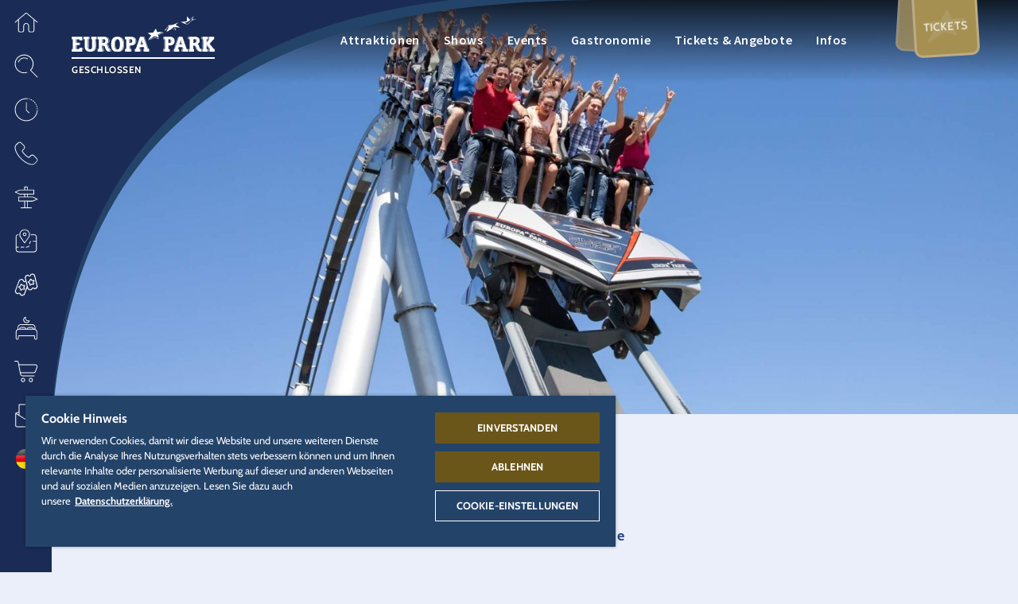

--- FILE ---
content_type: text/html; charset=UTF-8
request_url: https://www.europapark.de/de/freizeitpark/attraktionen/silver-star
body_size: 208401
content:
<!DOCTYPE html>
<html lang="de" dir="ltr" prefix="og: https://ogp.me/ns#">
<head>

  
      <!-- OneTrust Cookies Consent Notice start -->
    <script src="https://cdn.cookielaw.org/scripttemplates/otSDKStub.js" data-document-language="true" type="text/javascript" charset="UTF-8" data-domain-script="a3a647cd-1b87-4492-97e6-124194ddae90"></script>
    <script type="text/javascript">
      function OptanonWrapper() { window.dataLayer.push(
        { event: 'OneTrustGroupsUpdated' }
      )}
    </script>
    <!-- OneTrust Cookies Consent Notice end -->

    <script>
      function acceptExternalMedia() {
          OneTrust.setConsentProfile({ "purposes": [{ "Id": "D9C89797-BD62-4425-AA4E-76A246CDC824", "TransactionType": "CONFIRMED" }] });
          document.getElementsByClassName('save-preference-btn-handler onetrust-close-btn-handler')[0].click()
      }
    </script>

    <script type="text/plain" class="optanon-category-C0005">
      document.querySelector(".external-media-parent").classList.add("external-media-accepted");
    </script>
  
  <meta charset="utf-8" />
<noscript><style>form.antibot * :not(.antibot-message) { display: none !important; }</style>
</noscript><style>/* @see https://github.com/aFarkas/lazysizes#broken-image-symbol */.js img.lazyload:not([src]) { visibility: hidden; }/* @see https://github.com/aFarkas/lazysizes#automatically-setting-the-sizes-attribute */.js img.lazyloaded[data-sizes=auto] { display: block; width: 100%; }</style>
<meta name="description" content="Der Silver Star ist eine der größten und höchsten Stahlachterbahnen Europas und lockt Sie zu rasanten Höhenflügen. Mit 73 Metern Höhe, einer Höchstgeschwindigkeit von bis zu 130" />
<meta name="robots" content="index, follow" />
<link rel="canonical" href="https://www.europapark.de/de/freizeitpark/attraktionen/silver-star" />
<link rel="image_src" href="/sites/default/files/import/attraction/563/SilverStar_Frankreich_Europa-Park.jpg" />
<meta name="generator" content="-" />
<link rel="icon" href="/themes/bmhzero/favicon/favicon.ico" />
<link rel="mask-icon" href="/themes/bmhzero/favicon/favicon.svg" />
<link rel="icon" sizes="16x16" href="/themes/bmhzero/favicon/favicon-16x16.png" />
<link rel="icon" sizes="32x32" href="/themes/bmhzero/favicon/favicon-32x32.png" />
<link rel="icon" sizes="192x192" href="/themes/bmhzero/favicon/android-chrome-192x192.png" />
<link rel="apple-touch-icon" sizes="72x72" href="/themes/bmhzero/favicon/mstile-70x70.png" />
<link rel="apple-touch-icon" sizes="144x144" href="/themes/bmhzero/favicon/mstile-144x144.png" />
<link rel="apple-touch-icon" sizes="152x152" href="/themes/bmhzero/favicon/mstile-150x150.png" />
<link rel="apple-touch-icon-precomposed" sizes="72x72" href="/themes/bmhzero/favicon/mstile-70x70.png" />
<link rel="apple-touch-icon-precomposed" sizes="144x144" href="/themes/bmhzero/favicon/mstile-144x144.png" />
<link rel="apple-touch-icon-precomposed" sizes="152x152" href="/themes/bmhzero/favicon/mstile-150x150.png" />
<meta property="og:site_name" content="Europa-Park Erlebnis-Resort" />
<meta property="og:type" content="website" />
<meta property="og:url" content="https://www.europapark.de/de/freizeitpark/attraktionen/silver-star" />
<meta property="og:title" content="Silver Star" />
<meta property="og:description" content="Der Silver Star ist eine der größten und höchsten Stahlachterbahnen Europas und lockt Sie zu rasanten Höhenflügen. Mit 73 Metern Höhe, einer Höchstgeschwindigkeit von bis zu 130" />
<meta property="og:image" content="https://www.europapark.de/sites/default/files/import/attraction/563/SilverStar_Frankreich_Europa-Park.jpg" />
<meta property="og:image" content="https://www.europapark.de/sites/default/files/metatag/neutral.jpg" />
<meta property="profile:username" content="bmh" />
<meta name="twitter:card" content="summary_large_image" />
<meta name="twitter:site" content="@europa_park" />
<meta name="twitter:title" content="Silver Star" />
<meta name="twitter:description" content="Der Silver Star ist eine der größten und höchsten Stahlachterbahnen Europas und lockt Sie zu rasanten Höhenflügen. Mit 73 Metern Höhe, einer Höchstgeschwindigkeit von bis zu 130" />
<meta name="twitter:image" content="https://www.europapark.de/sites/default/files/import/attraction/563/SilverStar_Frankreich_Europa-Park.jpg" />
<meta name="Generator" content="Drupal 10 (https://www.drupal.org)" />
<meta name="MobileOptimized" content="width" />
<meta name="HandheldFriendly" content="true" />
<meta name="viewport" content="width=device-width, initial-scale=1, minimum-scale=1, maximum-scale=2, user-scalable=yes" />
<link rel="alternate" hreflang="de" href="https://www.europapark.de/de/freizeitpark/attraktionen/silver-star" />
<link rel="alternate" hreflang="en" href="https://www.europapark.de/en/theme-park/attractions/silver-star" />
<link rel="alternate" hreflang="fr" href="https://www.europapark.de/fr/parc-de-loisirs/attractions/silver-star" />
<link rel="alternate" hreflang="nl" href="https://www.europapark.de/nl/attractiepark/attracties/silver-star" />
<link rel="alternate" hreflang="it" href="https://www.europapark.de/it/parco-divertimenti/attrazioni/silver-star" />

    <title>Silver Star | Europa-Park Erlebnis-Resort</title>

    <link rel="stylesheet" media="all" href="/sites/default/files/css/css_4ZyA6YWR3YpdlzFXj5H1OgjiCyifSBGTg6RZuGENE6g.css?delta=0&amp;language=de&amp;theme=bmhzero&amp;include=eJw1jFEOgzAMQy9U6McONKXDLZWSBjWwAqdf2caPZT9LL8h8oqpPrIHYhf-0lhdU92IyO3wgw90FZpRg9y469U9Za9DdYydZGI9OKvpXhTifcLZ1Xcw2-1zy6uywFfLzvjOa-W-OotPGcA1PQSJB2XzsjrFhuMBwkSFWLSvK9AGh90hZ" />
<link rel="stylesheet" media="all" href="/sites/default/files/css/css_JTMbkenzWZKc20hfKogRpJLUMPa61OFrI3uiAIPZeao.css?delta=1&amp;language=de&amp;theme=bmhzero&amp;include=eJw1jFEOgzAMQy9U6McONKXDLZWSBjWwAqdf2caPZT9LL8h8oqpPrIHYhf-0lhdU92IyO3wgw90FZpRg9y469U9Za9DdYydZGI9OKvpXhTifcLZ1Xcw2-1zy6uywFfLzvjOa-W-OotPGcA1PQSJB2XzsjrFhuMBwkSFWLSvK9AGh90hZ" />

    <script src="/core/assets/vendor/modernizr/modernizr.min.js?v=3.11.7"></script>


          <!-- set up GTM dataLayer -->
      <script>
        dataLayer = [];
      </script>

      <!-- Google Tag Manager -->
      <script>(function(w,d,s,l,i){w[l]=w[l]||[];w[l].push(

          {'gtm.start': new Date().getTime(),event:'gtm.js'}
        );var f=d.getElementsByTagName(s)[0],
          j=d.createElement(s),dl=l!='dataLayer'?'&l='+l:'';j.async=true;j.src=
          'https://www.googletagmanager.com/gtm.js?id='+i+dl;f.parentNode.insertBefore(j,f);
        })(window,document,'script','dataLayer','GTM-K22G325');</script>
       <!-- End Google Tag Manager -->
    </head>
<body class="page-node-563 realm-park season-offseason season-rul-indoor_only de path-node page-node-type-attraction" data-realm="park">

      <!-- Google Tag Manager (noscript) -->
    <noscript><iframe src="https://www.googletagmanager.com/ns.html?id=GTM-K22G325" height="0" width="0" style="display:none;visibility:hidden"></iframe></noscript>
  
  
    <div class="dialog-off-canvas-main-canvas" data-off-canvas-main-canvas>
    
<div id="sidebarnav" class="sidebarnav" tabindex="-1">
  <div class="sidebarnav-inner">
      <div class="region region-sidebarnav">
    
    <aside id="block-flyouthome" class="flyout-home block block--type-flyout block--view-mode-full block-block-content block-block-content3c15c0a1-62b7-45ef-87b2-275909bac30a">
    
  
  <div role="button" tabindex="0" class="fly-toggle" title="Bereiche" >
    
            <div class="field field--name-field-icon field--type-entity-reference field--label-hidden field__item"><article id="media-2819"  class="media media--type-icon media--view-mode-default">
        
            <div class="field field--name-field-media-file field--type-file field--label-hidden field__item">  <svg xmlns="http://www.w3.org/2000/svg" xmlns:xlink="http://www.w3.org/1999/xlink" version="1.1" x="0px" y="0px" width="50px" height="50px" viewBox="0 0 50 50" xml:space="preserve">
<g>
	<path fill-rule="evenodd" clip-rule="evenodd" d="M26.4,5.5l22.3,18.9c0.3,0.3,0.4,0.8,0.1,1.1   c-0.3,0.3-0.8,0.4-1.1,0.1l-5.8-4.9l0,21.6c0,2-1.7,3.7-3.8,3.7l-4.9,0c-2.1,0-3.9-1.7-3.9-3.9l0-9.4c0-2.4-2-4.4-4.4-4.4   c-2.4,0-4.4,2-4.4,4.4v9.4c0,2.1-1.7,3.9-3.9,3.9l-4.9,0c-2.1,0-3.8-1.7-3.8-3.7l0-21.5l-5.6,4.8c-0.2,0.1-0.3,0.2-0.5,0.2   c-0.2,0-0.4-0.1-0.6-0.3c-0.3-0.3-0.2-0.8,0.1-1.1L23.5,5.5C24.4,4.8,25.6,4.8,26.4,5.5z M24.5,6.7l-15,12.7l0,22.9   c0,1.2,1,2.1,2.2,2.1l4.9,0c1.3,0,2.3-1,2.3-2.3v-9.4c0-3.3,2.7-6,6-6c3.3,0,6,2.7,6,6l0,9.4c0,1.3,1,2.3,2.3,2.3l4.9,0   c1.2,0,2.2-0.9,2.2-2.1V19.4l0-0.1L25.5,6.7C25.2,6.5,24.8,6.5,24.5,6.7z"/>
</g>
</svg>
</div>
      
  </article>
</div>
      
    <div class="fly-toggle-close">
      <i class="eicon-ico_schliessen_x"></i>
    </div>
    <div class="fly-toggle-label">Bereiche</div>
  </div>
  <div aria-hidden="true" class="fly-content">
    <div class="fly-toggle-close nav-eicon">
      <i class="eicon-ico_pfeil_zurueck"></i>
    </div>
    <div class="fly-content-inner clearfix">
              
            <div class="field field--name-field-background-icon field--type-entity-reference field--label-hidden field__item"><article id="media-2819"  class="media media--type-icon media--view-mode-default">
        
            <div class="field field--name-field-media-file field--type-file field--label-hidden field__item">  <svg xmlns="http://www.w3.org/2000/svg" xmlns:xlink="http://www.w3.org/1999/xlink" version="1.1" x="0px" y="0px" width="50px" height="50px" viewBox="0 0 50 50" xml:space="preserve">
<g>
	<path fill-rule="evenodd" clip-rule="evenodd" d="M26.4,5.5l22.3,18.9c0.3,0.3,0.4,0.8,0.1,1.1   c-0.3,0.3-0.8,0.4-1.1,0.1l-5.8-4.9l0,21.6c0,2-1.7,3.7-3.8,3.7l-4.9,0c-2.1,0-3.9-1.7-3.9-3.9l0-9.4c0-2.4-2-4.4-4.4-4.4   c-2.4,0-4.4,2-4.4,4.4v9.4c0,2.1-1.7,3.9-3.9,3.9l-4.9,0c-2.1,0-3.8-1.7-3.8-3.7l0-21.5l-5.6,4.8c-0.2,0.1-0.3,0.2-0.5,0.2   c-0.2,0-0.4-0.1-0.6-0.3c-0.3-0.3-0.2-0.8,0.1-1.1L23.5,5.5C24.4,4.8,25.6,4.8,26.4,5.5z M24.5,6.7l-15,12.7l0,22.9   c0,1.2,1,2.1,2.2,2.1l4.9,0c1.3,0,2.3-1,2.3-2.3v-9.4c0-3.3,2.7-6,6-6c3.3,0,6,2.7,6,6l0,9.4c0,1.3,1,2.3,2.3,2.3l4.9,0   c1.2,0,2.2-0.9,2.2-2.1V19.4l0-0.1L25.5,6.7C25.2,6.5,24.8,6.5,24.5,6.7z"/>
</g>
</svg>
</div>
      
  </article>
</div>
      
      
              <div class="fly-label">Alle</div>
      
      <div class="fly-title">Bereiche</div>

              
            <div class="field field--name-field-content-element field--type-entity-reference field--label-hidden field__item"><div class="ce-content-element ce-content-element--id-37 ce-content-element--type-text ce-content-element--view-mode-default ce-content-element--style-mode-default clearfix" style="--bg-color: var(--base-bg-color);  ">

  
  
  
  
    
  <div class="ce-container content-container">
    <div class="ce-content ">

            
      
      
      
      <p>Wählen Sie den gewünschten Bereich aus</p>

<div class="select-realm">
    <div class="col">
        <a alt="Europa-Park Erlebnis-Resort" class="gateway" href="/" title="Europa-Park Erlebnis-Resort">
            
			<svg class="logo logo-resort de" version="1.1" x="0px" y="0px" viewBox="0 0 186.9 79.8" style="enable-background:new 0 0 186.9 79.8;" xml:space="preserve" xmlns:xlink="http://www.w3.org/1999/xlink">
<path d="M13.1,70.3h5.1v1.4h-6.8V60.5H18v1.6h-5v3.1h4.6v1.4h-4.6V70.3z M27.9,66.9l2.7,4.8h-2.1L26,67.2h-1.7v4.6h-1.7V60.5h2.3
	l0,0c1.8,0,2.6,0.1,3.4,0.4c1,0.5,1.7,1.6,1.7,2.9C30,65.4,29.4,66.4,27.9,66.9z M28.2,63.8c0-0.7-0.3-1.3-0.9-1.6
	C26.8,62,26.5,62,24.9,62h-0.7v3.6h0.8l0,0c1.2,0,1.6,0,2.1-0.3C27.8,65.2,28.2,64.7,28.2,63.8z M36.5,60.5h-1.8v11.2h6.6v-1.4h-4.8
	V60.5z M47.4,66.7h4.6v-1.4h-4.6v-3.1h5v-1.6h-6.6v11.2h6.8v-1.4h-5.1V66.7z M64.6,68.6c0,1.3-0.8,2.5-2,2.9
	c-0.8,0.3-1.3,0.3-3.3,0.3H57V60.5h2.6l0,0c1.4,0,2.1,0,2.6,0.3c1,0.4,1.7,1.3,1.7,2.6c0,1.3-0.5,2-1.8,2.5
	C63.8,66.1,64.6,67,64.6,68.6z M58.7,65.2h1c0.9,0,1.4-0.1,1.8-0.3c0.5-0.3,0.8-0.8,0.8-1.4c0-0.7-0.3-1.2-0.8-1.4
	c-0.4-0.1-0.8-0.3-1.8-0.3h-0.9v3.4H58.7z M62.7,68.5c0-0.8-0.4-1.4-1-1.7c-0.5-0.1-0.9-0.1-2-0.1h-1v3.6h1l0,0c1.3,0,1.7,0,2.2-0.3
	C62.4,69.8,62.7,69.1,62.7,68.5z M75.9,69.1l-5-8.6h-1.8v11.2h1.7v-8.6l5,8.6h1.8V60.5h-1.7V69.1z M82.8,71.7h1.7V60.5h-1.7V71.7z
	 M93.8,65.1c-1.4-0.7-1.6-0.7-2-0.9c-0.4-0.3-0.7-0.7-0.7-1c0-0.8,0.8-1.4,1.8-1.4c1.2,0,2,0.7,2,1.8h1.7c0-0.8-0.1-1.3-0.5-1.8
	c-0.7-0.9-1.7-1.4-3.1-1.4c-2.1,0-3.6,1.3-3.6,3.1c0,0.8,0.3,1.4,0.9,2.1c0.4,0.4,1.2,0.8,2.3,1.3c1.3,0.5,1.4,0.7,1.8,0.9
	c0.5,0.4,0.7,0.7,0.7,1.2c0,0.9-0.8,1.6-2.1,1.6c-1.4,0-2.3-0.8-2.5-2.3h-1.7c0.5,2.5,1.8,3.8,4.4,3.8c2.3,0,3.8-1.3,3.8-3.3
	c0-0.8-0.3-1.4-0.7-2S95.5,65.9,93.8,65.1z M100.3,68.1h4.6v-1.2h-4.6V68.1z M114,66.9l2.7,4.8h-2.1l-2.5-4.6h-1.7v4.6h-1.7V60.5
	h2.3l0,0c1.8,0,2.6,0.1,3.4,0.4c1,0.5,1.7,1.6,1.7,2.9C116.2,65.4,115.4,66.4,114,66.9z M114.4,63.8c0-0.7-0.3-1.3-0.9-1.6
	c-0.5-0.3-0.8-0.3-2.3-0.3h-0.7v3.6h0.8l0,0c1.2,0,1.6,0,2.1-0.3C114,65.2,114.4,64.7,114.4,63.8z M122.7,66.7h4.4v-1.4h-4.6v-3.1h5
	v-1.6h-6.6v11.2h6.8v-1.4h-5.1v-3.6H122.7z M136.1,65.1c-1.4-0.7-1.6-0.7-2-0.9c-0.4-0.3-0.7-0.7-0.7-1c0-0.8,0.8-1.4,1.8-1.4
	c1.2,0,2,0.7,2,1.8h1.7c0-0.8-0.1-1.3-0.5-1.8c-0.7-0.9-1.7-1.4-3.1-1.4c-2.1,0-3.6,1.3-3.6,3.1c0,0.8,0.3,1.4,0.9,2.1
	c0.4,0.4,1.2,0.8,2.3,1.3c1.3,0.5,1.6,0.7,1.8,0.9c0.5,0.4,0.8,0.7,0.8,1.2c0,0.9-0.8,1.6-2.1,1.6c-1.4,0-2.3-0.8-2.5-2.3h-1.7
	c0.1,2.5,1.6,3.8,4,3.8c2.3,0,3.9-1.3,3.9-3.3c0-0.8-0.3-1.4-0.7-2C138.3,66.1,137.8,65.9,136.1,65.1z M153.1,66.1L153.1,66.1
	c0,3.5-2,5.9-4.8,5.9c-2.9,0-4.8-2.3-4.8-5.9c0-3.5,2-5.7,4.8-5.7C151.1,60.3,153.1,62.6,153.1,66.1z M151.2,66.1
	c0-2.6-1.2-4.3-3-4.3s-3,1.7-3,4.3c0,2.7,1.2,4.4,3,4.4S151.2,68.7,151.2,66.1z M163,66.9l2.7,4.8h-2.1l-2.6-4.6h-1.7v4.6h-1.7V60.5
	h2.3c1.8,0,2.6,0.1,3.3,0.4c1,0.5,1.7,1.6,1.7,2.9C165.2,65.4,164.4,66.4,163,66.9z M163.4,63.8c0-0.7-0.3-1.3-0.9-1.6
	c-0.5-0.3-0.9-0.3-2.3-0.3h-0.7v3.6h0.8l0,0c1.2,0,1.6,0,2.1-0.3C163,65.2,163.4,64.7,163.4,63.8z M168.7,60.5v1.6h2.9v9.8h1.7v-9.8
	h3v-1.6H168.7z" />
<path d="M151.5,17.6l0.1-0.1c-0.1,0-0.3-0.1-0.4-0.1c-1.4-0.5-2.6-1-3.8-1.8c2.2-0.4,3.8-1.2,5-1.7c0.5-0.3,0.9-0.4,1.2-0.5l0,0l0,0
	c1.3-2.1,2.9-3.8,5-5.2c-0.5,0.8-1,1.7-1.4,2.6c-0.1,0.1-0.1,0.4-0.1,0.5l0,0c0,0.1-0.1,0.4-0.1,0.5l-0.1,0.3l0.3-0.1
	c1.4-0.4,3-0.7,4.3-0.8c0.4,0,0.7,0,1,0l0.8-0.1c0,0,0,0-0.1,0c-1.6-0.1-4-0.1-5.6,0.1c0.4-1.2,1-2.3,1.8-3.4l0.4-0.5l-0.5,0.4
	c-1.7,1.2-3.3,2.5-4.4,4c-1.4-1.3-2.7-2.9-3.6-4.6c-0.5,2.3-0.5,4.3-0.3,6.3c-3.4,1.3-6,1.2-8.2,0.8C145.9,16.3,149,17.3,151.5,17.6
	L151.5,17.6z M124.9,24.4c0-0.1,0.1-0.1,0.1-0.3c-0.8,0.3-1.7,0.5-2.6,0.8c1.7-1.8,3.1-3.8,4.4-5.7l0.3-0.5c0,2.9-1.8,6.1-3.3,8.7
	c2.5-1.4,5.2-2.6,7.3-4.6l0,0c1.6,0.5,3.8,1.3,4.7,2.2l0.3,0.3v-0.4c-0.1-1.2-0.9-2.2-1.7-3.3v-0.1c-0.1,0-0.1,0-0.3,0
	c0.1,0.1,0.1,0.3,0.1,0.3c0.7,0.9,1.4,1.8,1.6,2.9c-1-0.8-2.9-1.4-4.4-2c0.5-0.5,1-1,1.4-1.6c2.7,0,5,0,8.6,0.8
	c-1.6-1.6-3.8-2.7-5.7-3.4c1.3-1.3,2.5-2.5,3.9-3.6c-2.1,0.9-3.9,2-5.9,2.6c-1.8,0.7-3.6,1.2-5.9,1c-0.3,0-0.7-0.1-0.9-0.3l0,0
	l-0.5,0.7c-1.4,2.2-2.9,4.2-4.8,6.1l-0.4,0.4l0.5-0.1C123.1,24.9,124,24.7,124.9,24.4z M152,16.7l-0.1,0.1l0.3,0.1l0.1-0.1
	c2.2-2.2,3.8-3.9,7.2-5.1c-0.4,0.1-0.8,0.1-1.2,0.3C155.4,13.2,153.9,14.9,152,16.7z M113.1,35.2c0.1,0.5,0.3,0.9,0.3,1
	c-1.4-0.5-3.1-1.2-4.8-1.6l0,0c0,0-2.9,1.2-5.2,2.2l-1,0.8c2.6-1,6.3-2.6,6.3-2.6c1.8,0.4,3.5,1,5,1.7l0.3,0.1c0,0-0.1-0.5-0.4-1.3
	C113.3,35.2,113.2,35.2,113.1,35.2z M120.1,28.9l-1.8-0.3l-0.4,0.1c0,0,1,0.1,1.3,0.1c-0.5,0.3-4.3,1.8-6.1,2.6
	c-0.1-0.3-0.3-0.5-0.4-0.8c1.3-0.4,4.6-2.1,6.6-3.5c-2.6,0.4-5.7,0.5-7.3,0.4l-1.7-4.7l-3.5,5.3l-7.3,0.7l4.6,3.1l-4.2,6.5l7.8-5.1
	c2.7,0.1,4.7,1,6.4,2c-0.3-1.2-0.5-2.3-1-3.4C115,30.9,120.1,28.9,120.1,28.9z" />
<path d="M68.9,43.3c0,5.6-1.8,9.9-7.8,9.9h-0.1c5.9-0.1,7.7-4.3,7.7-9.9s-1.7-9.8-7.7-9.9h0.1C67,33.5,68.9,37.8,68.9,43.3z
	 M49.3,46.5c-0.1-0.8-0.5-2-1.3-2.9c-0.4-0.3-0.5-0.4-0.8-0.5c1.7-0.8,2.7-2.2,2.6-4.3c0-3.5-2.2-5.2-6.4-5.2h-0.4
	c4.2,0,6.3,1.8,6.4,5.2c0,2.1-0.9,3.5-2.6,4.3c0.3,0.1,0.5,0.3,0.8,0.5c0.9,0.8,1.2,2.1,1.3,2.9c0.4,1.2,0.4,3.1,2.5,3v3.3h0.4v-3.3
	C49.7,49.5,49.6,47.6,49.3,46.5z M42.3,52.7h0.4v-3.4h-0.4C42.3,49.3,42.3,52.7,42.3,52.7z M100.2,49.3h0.3v3.4h-6.8v-3.4h1.2L94,47
	h-4.3l-0.8,2.3h0.3v3.4h-6.8v-3.4h1.2l5.5-15.8h4.4l5.3,15.8h0.8l-5.3-15.8h0.4L100.2,49.3z M89.5,47h-0.8L88,49.3h0.8L89.5,47z
	 M90.5,43.6l1.3-4.4L91.6,38l-1.7,5.6H90.5z M93.1,43.6l-1-3.8l-1,3.8H93.1z M101.2,52.7h0.4v-3.4h-0.4V52.7z M90.1,52.7h0.4v-3.4
	h-0.4V52.7z M15.7,38.2l-0.4-4.8H15l0.4,4.8H15.7z M15,52.7h0.4l0.5-5h-0.4L15,52.7z M12,44.5v-3.3h-0.3v3.3H12z M177.6,33.5h-0.4
	v3.3h0.4V33.5z M177.7,52.7h0.4v-3.3h-0.4V52.7z M168.7,36.8h0.4v-3.3h-0.4V36.8z M168.7,52.7h0.4v-3.3h-0.4V52.7z M143,52.7h0.4
	v-3.3H143V52.7z M132,52.7h0.4v-3.3H132V52.7z M151.2,36.8h0.4v-3.3h-0.4V36.8z M151.2,52.7h0.4v-3.3h-0.4V52.7z M59.9,53.2
	c-6.1,0-7.8-4.3-7.8-9.9s1.8-9.9,7.8-9.9s7.8,4.3,7.8,9.9S66,53.2,59.9,53.2z M59.9,50.1c0.1,0,0.3,0,0.4,0
	c-2.5-0.3-3.1-3.3-3.1-6.6s0.7-6.4,3.1-6.6c-0.1,0-0.3,0-0.4,0c-2.7,0-3.5,3.1-3.5,6.8C56.4,47.2,57.1,50.1,59.9,50.1z M63.4,43.3
	c0-3.4-0.7-6.3-3-6.6c-2.3,0.4-2.9,3.3-3,6.6c0,3.4,0.7,6.3,3,6.6C62.7,49.7,63.4,46.7,63.4,43.3z M50.6,52.7L50.6,52.7L50.6,52.7
	L50.6,52.7z M50.6,49.5v3.3h-1.4c-2.9,0-4-2.1-4.8-4.8c-0.1-0.7-0.3-1.4-0.7-2c-0.5-0.8-1.3-0.9-2.2-1v4.3h-0.4v-4.3
	c-0.3,0-0.7,0-0.8,0v4.4h1.2v3.4h-6.8v-3.4h1.6V36.9h-1.6v-3.3h7.7c4.2,0,6.3,1.8,6.4,5.2c0,2.1-0.9,3.5-2.6,4.3
	c0.3,0.1,0.5,0.3,0.8,0.5c0.9,0.8,1.2,2.1,1.3,2.9C48.5,47.6,48.5,49.5,50.6,49.5z M44.6,39.2c0-0.8-0.1-2.5-2.2-2.5h-2v5.1
	c0.3,0,0.5,0,0.8,0v-5.1h0.4v5.1C43.2,41.6,44.6,41.2,44.6,39.2z M24.4,33.5h-0.3v3.3h0.4v-3.3H24.4z M33.8,36.8h0.4v-3.3h-0.4V36.8
	z M32.4,46.7c0,5.3-4.2,6.3-6.6,6.4h0.1c2.3,0,6.8-0.8,6.8-6.4v-9.8h-0.4v9.8H32.4z M26.4,33.4H33v3.3h-1.6v9.8
	c0,5.5-4.4,6.4-6.8,6.4c-2.2,0-6.8-0.8-6.8-6.4v-9.8h-1.6v-3.3h7v3.3h-0.3v9.8c0,0.5,0,0.9,0.1,1.3c0.1,0.5,0.4,1,0.8,1.3
	c0.4,0.3,0.8,0.4,1.2,0.5c0.5-0.1,1-0.3,1.6-0.7c0.7-0.7,0.8-1.7,0.8-2.5v-9.8h-1C26.4,36.8,26.4,33.4,26.4,33.4z M24.8,49.8
	c0.1,0,0.1,0,0.3,0c-0.5,0-0.9-0.1-1.3-0.5c-0.4-0.4-0.7-0.8-0.8-1.3c-0.1-0.5-0.1-0.9-0.1-1.3v-9.8h-0.8v9.8c0,0.5,0,0.9,0.1,1.3
	c0.1,0.5,0.4,1,0.8,1.3C23.5,49.7,24.2,49.8,24.8,49.8z M11.4,47.8h3.5l-0.5,5h-13v-3.4h1.4V36.8H1.4v-3.3h13l0.4,4.8h-3.4L11,36.9
	H7.9v4.3h3.3v3.3H7.9v5H11L11.4,47.8z M6.8,41.1h0.8v-4.3H6.8V41.1z M7.5,49.3v-5H6.8v5H7.5z M185.4,49.3v3.4h-6.6v-3.4h0.7
	l-4.4-5.7v0.9l3.6,4.8h-0.4L175,45v4.3h1.6v3.4h-6.8v-3.4h0.1V36.8h-0.1v-3.3h6.6v3.3H175v3.1l2.6-3.1h0.4l-3,3.5v0.9l3.6-4.4h-0.4
	v-3.3h6.5v3.3H184l-5,5.9l5.3,6.6H185.4z M171.1,36.8h-0.8v12.5h0.8V36.8z M149.4,49.3h1.4v3.3h-6.8v-3.3h0.1l-0.8-2.5h0.4l0.8,2.5
	h0.8l-0.8-2.5h-5.3l-0.8,2.5h1.4v3.3h-6.8v-3.3h0.1l5.5-15.9h0.4l-5.5,15.9h0.8l5.5-15.9h4.4L149.4,49.3z M142.4,43.6l-1-3.8l-1,3.8
	H142.4z M143.4,43.6l-1.7-5.6l-0.4,1.3l1.3,4.4h0.8V43.6z M168.2,49.5v3.3h-0.9c-2.9,0-4.6-2.1-5.3-4.8c-0.1-0.7-0.3-1.4-0.7-2
	c-0.5-0.9-1.4-0.9-2.3-1c-0.3,0-0.8,0-1,0l0,0c0.1,0,0.1,0,0.3,0c0.9,0,1.8,0.1,2.3,1c0.4,0.7,0.5,1.4,0.7,2
	c0.8,2.7,2.3,4.8,5.2,4.8h-0.1c-2.9,0-4.6-2.1-5.3-4.8c-0.1-0.7-0.3-1.4-0.7-2c-0.5-0.8-1.4-0.9-2.2-1v4.4h1.2v3.3h-6.8v-3.3h1.6
	V36.8h-0.8v12.5h-0.4V36.8h-0.5v-3.3h7.6c4.2,0,6.3,1.8,6.4,5.2c0,2.1-0.9,3.5-2.6,4.3c0.3,0.1,0.5,0.3,0.8,0.5
	c0.9,0.8,1.2,2.1,1.3,2.9C166.1,47.6,166.2,49.5,168.2,49.5z M158,36.7v5.1c1.7,0,3.1-0.4,3.1-2.6c0-0.8-0.1-2.5-2.2-2.5H158
	L158,36.7z M162.2,39.2c0-0.8-0.1-2.5-2.2-2.5h-0.8c2.1,0,2.2,1.7,2.2,2.5c0,2.3-1.6,2.6-3.5,2.6l0,0
	C160.2,41.8,162.2,41.8,162.2,39.2z M84.5,39.3c0-5.2-3.5-5.9-8-5.9h-0.4c4.4,0,8,0.7,8,5.9c0,4-3.3,5.6-6.9,5.6h0.4
	C81.1,44.9,84.5,43.5,84.5,39.3z M78,52.7h0.4v-3.4H78V52.7z M119.1,33.5v3.3h0.4v-3.3H119.1z M119.1,52.7h0.4v-3.4h-0.4V52.7z
	 M75.4,49.3h1.8v3.4h-7.6v-3.4h1.6V36.9h-1.6v-3.4l0,0h5.7c4.4,0,8,0.7,8,5.9c0,4-3.3,5.6-6.9,5.6l0,0v4.3H76V45h-0.8v4.3H75.4z
	 M76.4,36.7v5.1l0,0c1.8,0,2.9-1,2.9-2.6C79.3,37.5,78.4,36.7,76.4,36.7L76.4,36.7z M75.4,41.8h0.8v-5.1h-0.8V41.8z M133.8,39.3
	c0,4-3.3,5.6-6.9,5.6h-1v4.4h1.8v3.3h-7.6v-3.4h1.6V36.8h-0.8v12.4h-0.4V36.8H120v-3.4h5.9C130.3,33.5,133.8,34.1,133.8,39.3z
	 M125.8,41.8c2,0,2.9-1,2.9-2.6c0-1.7-0.9-2.5-2.9-2.5l0,0V41.8L125.8,41.8z M129.7,39.2c0-1.7-0.9-2.5-2.9-2.5h-0.8
	c2,0,2.9,0.8,2.9,2.5c0,1.6-0.9,2.6-2.9,2.6h0.8C128.8,41.8,129.7,40.7,129.7,39.2z" />
</svg>
      <div class="subtitle">Home</div>
        </a>
    </div>
    <!------------------------------------------------------------------------------------>
    <div class="col">
        <a class="realm-park" data-entity-substitution="canonical" data-entity-type="node" data-entity-uuid="5f97b3a0-0ea0-4498-9bc3-49249da0ae11" href="/node/10">
            
		<svg class="logo logo-park" version="1.1" x="0px" y="0px" viewBox="0 0 186.9 71" style="enable-background:new 0 0 186.9 71;" xml:space="preserve" xmlns:xlink="http://www.w3.org/1999/xlink">
<path d="M60.4,37.5c-0.1,0-0.2,0-0.3,0c-2.8,0-3.5,3.2-3.5,6.8s0.7,6.8,3.5,6.8c0.1,0,0.2,0,0.3,0c-2.6-0.2-3.3-3.2-3.3-6.8
	S57.8,37.7,60.4,37.5z M60.6,34.3h-0.3c5.9,0.1,7.7,4.4,7.7,10s-1.8,9.9-7.7,10h0.3c6.1,0,8-4.4,8-10S66.8,34.3,60.6,34.3z
	 M40.3,45.8v4.5h0.5v-4.5H40.3z M40.3,42.6h0.5v-5.1h-0.5V42.6z M41.5,50.3h0.5v3.5h-0.5V50.3z M48.8,47.4c-0.2-1.1-0.7-2-1.4-2.8
	c-0.2-0.2-0.5-0.4-0.8-0.6c1.8-0.7,2.9-2.5,2.7-4.3c0-3.5-2.3-5.3-6.4-5.3h-0.5c4.2,0,6.4,1.8,6.4,5.3c0.2,1.9-0.9,3.7-2.7,4.4
	c0.3,0.2,0.6,0.3,0.8,0.6c0.7,0.8,1.2,1.8,1.4,2.8c0.3,1.2,0.4,3.1,2.5,3v3.3h0.5v-3.3C49.2,50.5,49.1,48.6,48.8,47.4z M101.2,50.3
	h0.5v3.5h-0.5V50.3z M75.8,37.5h0.5v5.2h-0.5V37.5z M75.8,45.8h0.5v4.4h-0.5V45.8z M77.6,50.3h0.5v3.5h-0.5V50.3z M76.3,34.3h-0.5
	c4.5,0,8.1,0.6,8.1,5.9c0,4.1-3.3,5.7-6.9,5.7h0.5c3.6,0,6.9-1.6,6.9-5.7C84.4,34.9,80.9,34.3,76.3,34.3z M6.2,45.3h0.5v5H6.2V45.3z
	 M14.8,39.1l-0.4-4.9h-0.5l0.4,4.9H14.8z M6.2,37.6h0.5V42H6.2V37.6z M14.4,48.7l-0.5,5h0.5l0.5-5H14.4z M10.6,42h0.5v3.3h-0.5V42z
	 M56,44.3c0,3.7,0.7,6.8,3.5,6.8s3.5-3.1,3.5-6.8s-0.8-6.8-3.5-6.8S56,40.6,56,44.3z M59.5,54.3c-6.2,0-7.9-4.4-7.9-10
	s1.8-10,7.9-10s7.9,4.4,7.9,10S65.7,54.3,59.5,54.3z M39.8,37.5v5.1c2.2,0,4.2,0,4.2-2.6c0.2-1.2-0.6-2.3-1.8-2.5
	c-0.2,0-0.3,0-0.5,0L39.8,37.5z M50.2,53.7h-1.5c-2.9,0-4.1-2.2-4.9-4.9c-0.1-0.7-0.4-1.4-0.7-2c-0.6-0.7-1.5-1.1-2.4-1h-1v4.4H41
	v3.5h-7v-3.5h1.6V37.6H34v-3.4h7.7c4.2,0,6.4,1.8,6.4,5.3c0.2,1.9-0.9,3.7-2.7,4.4c0.3,0.1,0.6,0.3,0.8,0.6c0.7,0.8,1.2,1.8,1.4,2.8
	c0.3,1.2,0.4,3.1,2.5,3C50.2,50.4,50.2,53.7,50.2,53.7z M23.3,50.3c-0.4-0.3-0.7-0.8-0.8-1.4c-0.1-0.4-0.2-0.9-0.1-1.4v-10h-0.5v10
	c0,0.5,0.1,0.9,0.1,1.4c0.1,0.5,0.4,1,0.8,1.4c0.5,0.4,1.2,0.6,1.8,0.5h0.2C24.2,50.8,23.7,50.6,23.3,50.3z M23.1,34.3h0.5v3.3h-0.5
	V34.3z M31.4,47.6c0,5.4-4.1,6.4-6.6,6.4h0.3c2.4,0,6.9-0.8,6.9-6.4v-10h-0.5L31.4,47.6z M33,34.3h0.5v3.3H33V34.3z M26.8,37.6h-1.1
	v-3.4h6.8v3.3h-1.5v10c0,5.6-4.4,6.4-6.9,6.4c-2.3,0-6.9-0.8-6.9-6.4v-10h-1.6v-3.3h7.1v3.3h-1.4v10c0,0.5,0.1,0.9,0.1,1.4
	c0.1,0.5,0.4,1,0.8,1.4c0.5,0.4,1.2,0.6,1.8,0.5c0.7,0,1.4-0.2,2-0.7c0.6-0.7,0.9-1.6,0.8-2.6L26.8,37.6L26.8,37.6z M90,50.3h0.5
	v3.5H90V50.3z M100.3,50.3l-5.5-16h-0.5l5.5,16h-0.5l-5.5-16h-4.5l-5.5,16h-1.2v3.5h6.8v-3.5h-0.3l0.8-2.4h4.3l0.8,2.4h-1.2v3.5h6.8
	v-3.5H100.3z M88.6,50.3H88l0.8-2.4h0.5L88.6,50.3z M89.9,44.5l1.7-5.7l0.3,0.9l-1.4,4.8H89.9z M91,44.5l1.1-3.8l1.1,3.8H91z
	 M75.2,37.5v5.2h1.1c1.9,0,2.8-1.1,2.8-2.6c0-1.8-0.9-2.6-2.8-2.6L75.2,37.5z M69.5,34.3h5.8c4.5,0,8.1,0.6,8.1,5.9
	c0,4.1-3.3,5.7-6.9,5.7h-1.1v4.4h1.9v3.5h-7.6v-3.5h1.6V37.6h-1.6C69.5,37.6,69.5,34.3,69.5,34.3z M10,50.4H5.7v-5H10V42H5.7v-4.4
	H10l0.4,1.5h3.4l-0.3-4.9H0.2v3.4h1.4v12.7H0.2v3.4h13.2l0.5-5h-3.6L10,50.4z M175.7,41.5v0.7l3.7-4.5h-0.4v-3.4h-0.6v3.4h0.4
	L175.7,41.5z M171.1,37.6h0.5v12.7h-0.5V37.6z M180.2,50.4l-4.5-5.8v0.7l3.9,5.1H180.2z M169.8,34.3h0.6v3.3h-0.6V34.3z M179,50.4
	h0.5v3.4H179V50.4z M169.8,50.4h0.6v3.4h-0.6V50.4z M126.9,37.5h-0.6c1.9,0,2.8,0.8,2.8,2.5c0,1.6-0.9,2.6-2.8,2.6h0.5
	c1.9,0,2.8-1.1,2.8-2.6C129.8,38.3,128.9,37.5,126.9,37.5z M121.2,37.6h0.5v12.6h-0.5V37.6z M119.5,50.3h0.5v3.5h-0.5V50.3z
	 M120.1,37.6l0-3.4l-0.5,0l0,0v3.4H120.1z M132.5,50.4h0.5v3.4h-0.5V50.4z M143.7,50.4h0.5v3.4h-0.5V50.4z M162.6,40
	c0.2-1.2-0.6-2.3-1.8-2.5c-0.2,0-0.3,0-0.5,0h-0.5c1.2-0.1,2.2,0.8,2.3,2c0,0.2,0,0.3,0,0.5c0,2.4-1.7,2.6-3.7,2.7l0,0
	C160.6,42.6,162.6,42.6,162.6,40z M153.8,37.6h0.5v12.7h-0.5V37.6z M162.4,48.8c-0.1-0.7-0.4-1.4-0.7-2c-0.6-0.7-1.5-1.1-2.4-1h-0.5
	c0.9-0.1,1.8,0.3,2.4,1c0.3,0.6,0.5,1.3,0.7,2c0.8,2.7,2.4,4.9,5.4,4.9h0.6C164.9,53.7,163.2,51.6,162.4,48.8z M152.1,34.3h0.5v3.3
	h-0.5V34.3z M152.1,50.4h0.5v3.4h-0.5V50.4z M185.7,50.4l-5.4-6.8l5.1-5.9h0.8v-3.4h-6.6v3.4h0.4l-3.7,4.5v-4.5h1.4v-3.4h-6.8v3.4
	h1.3v12.7h-1.3v3.4h6.9v-3.4h-1.5v-5.8l4.5,5.8h-0.7v3.4h6.7v-3.4H185.7z M126.3,37.5v5.2h1.1c1.9,0,2.9-1.1,2.9-2.6
	c0-1.8-0.9-2.6-2.8-2.6L126.3,37.5z M120.6,34.3h5.8c4.5,0,8.1,0.6,8.1,5.9c0,4.1-3.3,5.7-7,5.7h-1.2v4.5h1.9v3.4h-7.6v-3.5h1.6
	V37.6h-1.6L120.6,34.3L120.6,34.3z M150.2,50.4l-5.5-16.1h-4.5l-5.5,16.1h-0.5l5.5-16.1h-0.5l-5.5,16.1h-0.1v3.4h6.8v-3.4H139
	l0.8-2.5h4.3l0.8,2.5h-0.1v3.4h6.8v-3.4H150.2z M140.8,44.5l1.1-3.8l1.1,3.8H140.8z M143.6,44.5l-1.4-4.8l0.3-0.9l1.7,5.7H143.6z
	 M145.4,50.4l-0.8-2.5h0.5l0.8,2.5H145.4z M159,37.5v5.1c2.2,0,4.2,0,4.2-2.7c0.2-1.2-0.6-2.3-1.8-2.5c-0.2,0-0.3,0-0.5,0H159z
	 M169.3,53.7h-1c-2.9,0-4.6-2.2-5.4-4.9c-0.1-0.7-0.4-1.4-0.7-2c-0.6-0.7-1.5-1.1-2.4-1h-1v4.6h1.2v3.4h-6.9v-3.4h1.6V37.6h-1.6
	v-3.4h7.7c4.2,0,6.4,1.8,6.4,5.3c0.1,1.9-0.9,3.6-2.7,4.3c0.3,0.1,0.6,0.3,0.8,0.6c0.7,0.8,1.2,1.8,1.4,2.8c0.3,1.2,0.4,3.1,2.5,3
	L169.3,53.7L169.3,53.7z" />
<path d="M124.9,25c0.1-0.2,0.2-0.4,0.3-0.6c-0.8,0.3-1.7,0.5-2.5,0.8c1.6-1.7,3.1-3.6,4.4-5.5c-0.2,2.7-1.9,5.8-3.2,8.3
	c2.4-1.4,5.1-2.6,7.3-4.5h0.1c1.6,0.5,3.8,1.3,4.6,2.1l0.5,0.5l-0.1-0.7c-0.3-1.2-0.9-2.4-1.8-3.3l-0.1-0.1h-0.6
	c0.1,0.2,0.3,0.4,0.3,0.4c0.6,0.7,1.1,1.6,1.5,2.5c-1.3-0.8-2.7-1.4-4.1-1.8c0.5-0.4,1-0.9,1.4-1.4c2.9-0.1,5.8,0.1,8.6,0.8
	c-1.6-1.6-3.6-2.7-5.7-3.4c1.2-1.3,2.5-2.5,3.9-3.6c-2.1,0.9-4,1.9-5.9,2.7c-1.9,0.8-3.9,1.1-5.9,1c-0.3,0-0.6-0.1-0.9-0.2l0,0
	c-1.6,2.4-3.4,4.6-5.3,6.6l-0.7,0.7L122,26C122.9,25.7,124,25.4,124.9,25z M152.4,17l-0.5,0.5l0.5,0.2l0.4-0.4c2-2.1,3.7-3.9,7.1-5
	c-0.7,0.1-1.4,0.2-2.1,0.4l-0.3,0.1C155.5,13.9,153.8,15.3,152.4,17z M151.8,18.2l0.1-0.2c-0.2-0.1-0.5-0.2-0.5-0.2
	c-1.3-0.5-2.5-1.1-3.7-1.9c1.7-0.3,3.2-0.9,4.8-1.7c0.4-0.2,0.8-0.4,1.2-0.5h0.1v-0.1c1.1-1.9,2.6-3.6,4.4-4.9
	c-0.6,1-1.1,2.1-1.4,3.3l-0.1,0.4l0.8-0.2c1.4-0.4,2.9-0.6,4.4-0.6h0.2l1.1-0.2c-0.2-0.1-0.3-0.1-0.5-0.1l0,0l-0.3-0.1H162h-0.3
	c-1.4-0.1-2.7,0-4.1,0.2c0.4-1.2,1-2.3,1.7-3.3l0.7-1l-1,0.7c-1.7,1.1-3.2,2.4-4.4,4c-1.5-1.3-2.7-2.8-3.6-4.6
	c-0.5,2.1-0.5,4.2-0.3,6.3c-2.6,1-5.5,1.3-8.2,0.8C145.3,16.4,148.5,17.8,151.8,18.2L151.8,18.2z M112.9,35.6c0.1,0.5,0.3,0.8,0.3,1
	c-1.5-0.6-3-1.1-4.6-1.5h-0.1l-4.9,2.1l-2.3,1.4c2.5-1,7.1-3,7.2-3c1.7,0.4,3.3,1,4.9,1.7l0.4,0.2l-0.4-1.5L112.9,35.6z M120.5,29.2
	l-1.9-0.2l-0.5,0.3l0.8,0.1l-6,2.5l-0.3-0.6c2.3-0.9,4.5-2.1,6.6-3.5c-2.4,0.3-4.8,0.4-7.3,0.4l-1.7-4.7l-3.5,5.3l-7.3,0.6l4.6,3.1
	L100,39l7.8-5.2c2.2,0.1,4.4,0.8,6.4,1.9c-0.2-1.2-0.6-2.3-1.1-3.4L120.5,29.2z" />
</svg>
	
			
            <div class="subtitle">Freizeitpark</div>
        </a>
    </div>
    <!------------------------------------------------------------------------------------>
    <div class="col">
        <a class="realm-rulantica" data-entity-substitution="canonical" data-entity-type="node" data-entity-uuid="2cd8e502-2c10-4fc7-9b5a-a900c89cdc98" href="/node/11">
            <svg class="logo logo-rulantica" style="enable-background:new 0 0 225 71;" viewBox="0 0 225 71" x="0px" xml:space="preserve" y="0px" xmlns:xlink="http://www.w3.org/1999/xlink"> <g> <g transform="translate(2.000000, 7.730061)"> <path class="st0" d="M68.7,29.8c-1.1,0-2.3,0.5-3.5,1.4C65,30.7,65,30.4,65,29.8l-5.8,2.7v0.2l0.3,0.5c3.1,0,3.2,0.3,3.1,3.7
                c-0.2,6.9,0.2,7.2-0.8,7.8c0,0-0.5,0.5-0.6,0.6l0.8,0.3c0.8-0.8,2.4-0.8,3.8-0.3c0,0,0.2-0.3,0.2-0.5c-1.5-0.2-1.5-4.7-1.5-5.6
                c0.2-0.3,1.1-0.8,1.7-0.9c2,16.3,21.7,14,29.3,9.5c0.2-0.2,0.3-0.6,0.2-0.6c-2.4,1.2-25.6,8.4-26.7-9.8c1.2-1.1,3.4-2.7,3.4-5.2
                c0-1.1-1.5-2-2.6-2.4C69.4,29.8,69.1,29.8,68.7,29.8z M67,31.2c1.4,0,2.9,1.2,2.9,2.4c0,1.8-1.8,3.4-5.3,4.4c-0.2-3.5,0-5,0.5-5.8
                C65.5,31.3,66.4,31.2,67,31.2z" />
                <path class="st0" d="M73,32.6c0.3-0.5,1.7-1.4,2.7-2c0.9,0.2,1.1,0.6,4.7-0.2c0.3,0.2,0.3,0.3,0.3,0.5c-4.4,2.7-3.7,8.2-3.1,9.3
                c2.3,4.4,7.5,2.9,9.5,1.4c0.6-6.4-0.2-9.5-2.7-8.2c-0.2,0-0.3-0.2-0.3-0.5c1.5-0.8,2.7-1.7,4.7-3.1c0.2,0,0.2,0.2,0.3,0.3v12.5
                c0.3,1.5,2,1.5,2.1,1.8c0,0.2-0.2,0.3-0.3,0.5c-1.7-0.2-3.5,0-4.3-0.3c0-0.5,0.2-0.5,0-1.2c-12.2,5.5-15.1-5.5-9.5-10.8
                c-1.4,0-2.7-0.5-4.1,0.3L73,32.6z" />
                <path class="st0" d="M91.3,30.6c0.3-0.3-0.2,0.3,4.3-2.4c0.2,0.2,0.3,0.2,0.3,0.3c0.2,4.4-0.5,7.6-0.2,12.4
                c2.6,1.8,4.6,1.2,5.8,0.6c0.5,0.2,0.5,0.3,0.5,0.5c-3.2,3.2-6.3,0.3-8.7,1.5c-0.2,0-0.3,0-0.3,0c0.3-0.8,0.8-0.9,0.9-1.5
                c0.2-0.6,0-8.7-0.3-10.1c-0.3-1.1-1.8-1.1-2-0.8C91.4,30.9,91.4,30.7,91.3,30.6L91.3,30.6z" />
                <path class="st0" d="M112,28.3c-0.2,0-0.2,0-0.3,0.3c-0.5,2.3-2.6,6.1-4.7,9.5c-1.2,0.2-2.3,0.6-3.2,1.5c-0.2,0.2,0,0.6,0.3,0.3
                c0.6-0.6,1.4-0.9,2.3-0.9c-1.8,2.7-3.5,5-4.4,5.6c-0.2,0.2,0,0.5,0.2,0.5c0.6-0.2,3.4-0.3,3.8-0.5c0.3-0.2,0-0.3,0-0.5
                c-0.2-0.2-0.8-0.8-0.5-1.2c0.5-0.9,1.2-2.4,2.1-4c2.1,0.2,4.7,0.9,7,0.9c0.3,0.8,0.8,1.5,1.1,2.3c0.2,0.2,0.8,1.7,0.5,2
                c-0.6,0.5-0.2,0.6,0,0.6c1.8,0,3.7,0,5.5,0c0.2,0,0.2-0.5,0-0.5c-1.4,0-3.1-2.3-4.6-5c0.5-0.3,1.1-0.6,1.4-1.1
                c0.2-0.2,0-0.3-0.2-0.2c-0.5,0.3-0.9,0.6-1.5,0.8c-2-3.7-3.7-8.1-4.3-9.9C112.3,28.6,112.2,28.3,112,28.3z M111.3,32.9
                c1.2,1.5,2.1,3.8,3.1,6c-2-0.2-4.1-0.8-6.1-0.9C109.1,36.1,110.4,34.1,111.3,32.9z" />
                <path class="st0" d="M122,30.7c1.5-0.3,3.5-2,5.5-2.4c0.3,0,0.3,0.2,0.3,0.3c1.2,3.1,6.7,9,9.2,11.1c0-0.3,1.2-10.2-2.4-8.5
                c-0.5,0.2-0.3-0.3-0.3-0.3c1.1-0.8,2.9-1.8,4.1-2.4c0.5-0.2,0.5,0.2,0.5,0.3c0.2,2.3-0.6,6-0.8,8.5c-0.2,2.4,0,5-0.2,7.5
                c0,0.2,0,0.8-0.6,0.3c-2.4-1.8-7.5-11.3-9.8-11.6c-0.2,1.5-0.9,6.1,1.1,9.5c0.2,0.2,0,0.5-0.3,0.3c-1.8-0.5-2.4,0-3.7,0.3
                c-0.6,0.2-0.6-0.3-0.5-0.5c0.6-0.6,0.9-0.5,1.1-1.7c0.3-1.7,0.2-2.9,0.3-4.3c0.2-4.7-0.6-6.1-3.2-5.5
                C122,31.3,121.7,30.7,122,30.7L122,30.7z" />
                <path class="st0" d="M138.9,23.7c-5.6,0.2-7.6,3.4-7.8,3.7c-0.5,0.6,0.3,1.1,0.6,0.6c2.1-2.7,6.7-2.4,11.3-1.7
                c0.5,4.3,0.9,9.8,0.5,14.8c-0.2,2-0.6,2.4-1.2,3.1c-0.5,0.5,0,0.8,0.2,0.8c1.7-0.6,1.7-0.5,4.1,0.2c0.5,0.2,0.3-0.3,0.2-0.3
                c-0.9-0.8-1.2-1.8-1.2-3.7c-0.5-5.2,0.2-10.2,0.5-14.2c2.4,0.5,4.6,0.9,6.1,0.9c1.1,0,5.8-0.8,7.8-3.5c0.2-0.3,0-0.8-0.5-0.3
                C155.1,28.1,145,23.6,138.9,23.7z" />
                <path class="st0" d="M147.9,30.7c2.1-0.5,3.4-1.4,5.6-2.4c0.5-0.2,0.8,0,0.8,0.3c-0.5,3.5-1.1,10.4,0,13.3
                c0.2,0.3,0.8,0.6,1.1,1.1c0.2,0.3-0.2,0.5-0.5,0.5c-2-0.8-3.7,0.2-4.6,0.2c-0.5,0-0.5-0.2-0.2-0.3c0.3-0.2,0.9-0.6,1.1-1.2
                c0.3-0.9,2-12.2-2.6-10.7C147.6,31.6,147.6,30.7,147.9,30.7L147.9,30.7z" />
                <path class="st0" d="M171,30.1c-1.4,1.2-1.4,2.7-1.8,4.1c-0.2,0.5-0.8,0.3-0.6-0.2c0.6-1.7-1.1-2.7-3.5-2.6
                c-3.2,0-5.5,1.8-5.5,5.2c0,3.7,3.5,6.6,7.8,6.6c1.7,0,3.4-0.5,4.7-1.1c0.2,0,0.3,0,0.2,0.2c-1.5,1.5-4.4,2.6-6.7,2.6
                c-5,0-8.4-3.2-8.4-7.6c0-4,4.3-7.5,11.5-7.6C168.5,29.8,170.5,29.8,171,30.1L171,30.1z" />
                <path class="st0" d="M182.3,28.3c-0.2,0-0.2,0-0.3,0.3c-0.5,2.3-2.6,6.1-4.7,9.5c-1.2,0.2-2.3,0.6-3.2,1.5c-0.2,0.2,0,0.6,0.3,0.3
                c0.6-0.6,1.4-0.9,2.3-0.9c-1.8,2.7-3.5,5-4.4,5.6c-0.2,0.2,0,0.5,0.2,0.5c0.6-0.2,3.4-0.3,3.8-0.5c0.3-0.2,0-0.3,0-0.5
                c-0.2-0.2-0.8-0.8-0.5-1.2c0.5-0.9,1.2-2.4,2.1-4c2.1,0.2,4.7,0.9,7,0.9c0.3,0.8,0.8,1.5,1.1,2.3c0.2,0.2,0.8,1.7,0.5,2
                c-0.6,0.5-0.2,0.6,0,0.6c1.8,0,3.7,0,5.5,0c0.2,0,0.2-0.5,0-0.5c-1.4,0-3.1-2.3-4.6-5c0.5-0.3,1.1-0.6,1.4-1.1
                c0.2-0.2,0-0.3-0.2-0.2c-0.5,0.3-0.9,0.6-1.5,0.8c-2-3.7-3.7-8.1-4.3-9.9C182.6,28.6,182.4,28.3,182.3,28.3L182.3,28.3z
                 M181.5,32.9c1.2,1.5,2.1,3.8,3.1,6c-2-0.2-4.1-0.8-6.1-0.9C179.4,36.1,180.6,34.1,181.5,32.9L181.5,32.9z" /> </g>
                <path class="st0" d="M56.2,11.5c-0.2,0-0.2,0-0.2,0.2L55,23.3c-0.2,0-0.3,0-0.5,0c-3.1,0.3-5.6,1.7-7.8,3.5l-4.3-3.4
            c-0.2-0.2-0.3,0-0.2,0.2l3.5,4.3c-2.1,2.3-3.7,5.2-4,8.4l-11,1.1c-0.3,0-0.3,0.3,0,0.3l10.8,1.1c0.2,3.5,1.5,6.6,3.5,9l-3.1,3.7
            c-0.2,0.2,0,0.3,0.2,0.2l3.7-3.1c2.3,2.3,5.5,3.8,8.9,4.1c0,0,0,0,0.2,0l0.9,10.5c0,0.3,0.3,0.3,0.3,0l2.1-23.8
            c0-0.2,0-0.3-0.2-0.3l-1.4-1.4c-0.2-0.2,0-0.3,0-0.3h1.7h0.2l6.6-7.9c1.4,1.5,2.4,3.5,3.1,5.6c0,0.2,0.2,0.2,0.3,0.2
            c0.3,0,0.3,0,0.3-0.3c-0.6-2.3-1.7-4.4-3.2-6.1l0.3-0.3c1.7,1.8,2.9,4,3.4,6.6c0,0.3,0.2,0.3,0.5,0.3c0.5,0,0.6,0,0.5-0.5
            c-0.6-2.7-2-5.2-3.7-7l3.5-4.3c0.2-0.2,0-0.3-0.2-0.2L65.6,27c-2.3-2-5.2-3.4-8.2-3.5l-1.1-11.6C56.3,11.5,56.3,11.5,56.2,11.5z
             M56.3,16.9L56.3,16.9L58,35.2l-1.7,1.7c0,0,0,0-0.2,0l0,0L56.3,16.9C56.2,16.9,56.2,16.9,56.3,16.9z M55,24.4v0.5h-0.2
            c-2.6,0.3-4.9,1.4-6.7,3.1l-0.6-0.3c2-1.7,4.4-2.9,7.2-3.2C54.8,24.4,54.8,24.4,55,24.4z M57.6,24.4c2.7,0.3,5.3,1.4,7.5,3.2
            l-0.3,0.3c-2-1.7-4.4-2.7-7-3.1L57.6,24.4z M54.8,25.6l-0.6,7.6l-5.8-4.9C50.1,26.8,52.4,25.9,54.8,25.6L54.8,25.6z M57.7,25.6
            c2.4,0.3,4.6,1.2,6.4,2.7l-5.5,4.6c-0.2,0.2-0.3,0.2-0.3-0.2L57.7,25.6z M45.6,26.5L45.6,26.5l8.4,7.2l-0.2,1.4L45.6,26.5
            C45.5,26.7,45.6,26.5,45.6,26.5L45.6,26.5z M66.9,26.7C66.9,26.7,67,26.8,66.9,26.7L60,35.2l-1.4-0.2L66.9,26.7L66.9,26.7z
             M46.4,28.6l0.3,0.3c-1.8,2-3.1,4.4-3.4,7.2h-0.5C43.2,33.2,44.6,30.6,46.4,28.6z M47.2,29.4l4.6,5.6c0.2,0.2,0.2,0.3-0.2,0.3
            L44,36.1C44.4,33.5,45.5,31.2,47.2,29.4z M53.9,35.7L53.9,35.7c0,0.2,0.2,0.2,0.2,0.2l0.9,0.9l0.6,0.6c0,0,0,0,0,0.2l0,0H36v-0.2
            L53.9,35.7z M56.2,38.1L56.2,38.1V58H56l-1.7-18.2l0,0c0,0,0,0,0.2,0l0.5-0.5L56.2,38.1C56,38.1,56.2,38.1,56.2,38.1z M42.7,38.7
            h0.5c0.2,2.9,1.2,5.6,3.1,7.8L45.9,47C44.1,44.7,42.9,41.9,42.7,38.7z M43.8,38.9l8.1,0.8L46.6,46C45,44.1,44,41.6,43.8,38.9z
             M52.5,39.6l1.4,0.2l-8.2,8.4c0,0-0.2,0-0.2-0.2L52.5,39.6z M54,41.9c0.2,0,0.2,0,0.2,0.2l0.8,8.4c-2.7-0.3-5.3-1.5-7.2-3.4
            l6.1-5.2C53.9,41.9,53.9,41.9,54,41.9z M47.2,47.6c2,2,4.7,3.4,7.6,3.7l0,0v0.5c-3.2-0.3-6-1.7-8.1-3.8L47.2,47.6z" /> </g>
            </svg>
            <div class="subtitle">Wasserwelt</div>
        </a>
    </div>
    <!------------------------------------------------------------------------------------>
    <div class="col">
        <a class="realm-overnight" data-entity-substitution="canonical" data-entity-type="node" data-entity-uuid="c575cccb-a787-433a-984a-ef64f18a23c3" href="/node/12">
            <svg class="logo logo-overnight" enable-background="new 0 0 167.1 71" height="71px" viewBox="0 0 167.1 71" width="167.1px" x="0px" xml:space="preserve" y="0px" xmlns:xlink="http://www.w3.org/1999/xlink"> <g> <rect height="1.8" width="1.4" x="2.9" y="15.9" />
                <path d="M5.1,32.1c1.7,0,3-0.5,3.8-1.4c0.9-1,1.3-2.3,1.3-4v-7.1H8.4v6.3c0,0.6,0,1.2-0.1,1.7c-0.1,0.5-0.3,1-0.5,1.4
		c-0.2,0.4-0.6,0.7-1,1c-0.4,0.2-1,0.4-1.6,0.4S3.9,30.2,3.5,30c-0.4-0.2-0.8-0.6-1-1c-0.2-0.4-0.4-0.9-0.5-1.4
		c-0.1-0.6-0.1-1.1-0.1-1.8v-6.3H0v7.1c0,1.7,0.4,3.1,1.3,4C2.2,31.6,3.4,32.1,5.1,32.1z" />
                <rect height="1.8" width="1.4" x="5.9" y="15.9" />
                <path d="M24.8,28.2c0-0.7-0.2-1.3-0.5-1.8c-0.3-0.5-0.9-0.8-1.6-1.1c0.4-0.4,0.7-0.8,0.8-1.2c0.1-0.4,0.2-0.9,0.2-1.5
		c0-0.6-0.1-1.2-0.3-1.5c-0.2-0.4-0.5-0.7-0.9-0.9c-0.4-0.2-0.9-0.4-1.5-0.5c-0.6-0.1-1.3-0.1-2-0.1h-3v12.3h4.4
		C23.4,31.9,24.8,30.7,24.8,28.2z M18,21.2h1.7c0.7,0,1.3,0.1,1.7,0.3c0.4,0.2,0.5,0.7,0.5,1.3c0,0.4-0.1,0.7-0.2,0.9
		c-0.1,0.2-0.2,0.4-0.4,0.5c-0.2,0.1-0.4,0.2-0.6,0.2c-0.2,0-0.4,0.1-0.7,0.1H18V21.2z M18,30.2v-4h2.5c1.6,0,2.4,0.7,2.4,2.1
		c0,0.8-0.3,1.3-0.7,1.5c-0.5,0.3-1.3,0.4-2.3,0.4H18z" />
                <polygon points="37.8,30.1 31.9,30.1 31.9,26.3 36.4,26.3 36.4,24.6 31.9,24.6 31.9,21.3 37.7,21.3 37.7,19.6 30,19.6 30,31.9
		37.8,31.9 	" />
                <path d="M45,27.1h2.5l2.7,4.7h2l-2.9-5.2c1.5-0.8,2.2-1.9,2.2-3.5c0-1.3-0.4-2.2-1.1-2.8c-0.7-0.6-1.8-0.8-3.1-0.8h-4.2v12.3H45
		V27.1z M45,21.1h2.1c1.7,0,2.5,0.7,2.5,2.1c0,0.7-0.2,1.3-0.6,1.6c-0.4,0.4-0.9,0.5-1.6,0.5H45V21.1z" />
                <polygon points="58.9,22.6 65.1,31.9 66.7,31.9 66.7,19.6 64.8,19.6 64.8,28.3 59,19.6 57.1,19.6 57.1,31.9 58.9,31.9 	" />
                <path d="M74.6,28.7h4.5l1.1,3.2h2l-4.4-12.3h-1.9l-4.4,12.3h2L74.6,28.7z M76.8,22.3l1.6,4.6h-3.3L76.8,22.3z" />
                <path d="M87.7,30.3c0.5,0.6,1.2,1,1.9,1.3c0.7,0.3,1.6,0.5,2.5,0.5c1.3,0,2.4-0.2,3.5-0.7l-0.2-1.8c-1.3,0.5-2.4,0.7-3.2,0.7
		c-0.7,0-1.2-0.1-1.7-0.3c-0.5-0.2-0.9-0.5-1.3-1c-0.4-0.4-0.6-0.9-0.8-1.5C88.1,27,88,26.4,88,25.7c0-0.7,0.1-1.3,0.3-1.9
		c0.2-0.6,0.4-1.1,0.8-1.5c0.4-0.4,0.8-0.7,1.3-1c0.5-0.2,1.1-0.3,1.7-0.3c0.8,0,1.9,0.2,3.3,0.7l0.2-1.8c-1-0.5-2.2-0.7-3.5-0.7
		c-0.9,0-1.7,0.1-2.5,0.5c-0.7,0.3-1.4,0.7-1.9,1.3c-0.6,0.6-1,1.2-1.3,2c-0.3,0.8-0.4,1.7-0.4,2.6c0,0.9,0.1,1.8,0.5,2.6
		C86.7,29.1,87.1,29.8,87.7,30.3z" />
                <polygon points="102.6,26.3 109.2,26.3 109.2,31.9 111.1,31.9 111.1,19.6 109.2,19.6 109.2,24.5 102.6,24.5 102.6,19.6 100.7,19.6
		100.7,31.9 102.6,31.9 	" />
                <polygon points="119.6,31.9 121.4,31.9 121.4,21.3 125,21.3 125,19.6 116,19.6 116,21.3 119.6,21.3 	" />
                <polygon points="137.8,30.1 131.9,30.1 131.9,26.3 136.4,26.3 136.4,24.6 131.9,24.6 131.9,21.3 137.6,21.3 137.6,19.6 130,19.6
		130,31.9 137.8,31.9 	" />
                <polygon points="144.9,22.6 151.1,31.9 152.7,31.9 152.7,19.6 150.8,19.6 150.8,28.3 145,19.6 143,19.6 143,31.9 144.9,31.9 	" />
                <path d="M44.2,48.4H46v2.7c-0.6,0.2-1.2,0.3-1.9,0.3c-0.7,0-1.3-0.1-1.9-0.3c-0.6-0.2-1-0.5-1.4-0.9c-0.4-0.4-0.7-0.9-0.8-1.5
		c-0.2-0.6-0.3-1.2-0.3-1.9c0-0.7,0.1-1.3,0.3-1.9c0.2-0.6,0.4-1.1,0.8-1.5c0.4-0.4,0.8-0.7,1.3-1c0.5-0.2,1.1-0.3,1.8-0.3
		c1.1,0,2.2,0.2,3.4,0.7l0.2-1.7c-1-0.5-2.3-0.7-3.7-0.7c-0.9,0-1.7,0.1-2.5,0.5c-0.8,0.3-1.4,0.7-2,1.3c-0.5,0.6-1,1.2-1.3,2
		c-0.3,0.8-0.5,1.7-0.5,2.6c0,1,0.1,1.8,0.4,2.6c0.3,0.8,0.7,1.5,1.3,2c0.5,0.6,1.2,1,1.9,1.3c0.7,0.3,1.5,0.5,2.4,0.5
		c0.3,0,0.7,0,1.1-0.1c0.4-0.1,0.8-0.1,1.2-0.2c0.4-0.1,0.7-0.2,1.1-0.3c0.3-0.1,0.6-0.2,0.9-0.4v-5.5h-3.6V48.4z" />
                <polygon points="55.2,47.4 59.7,47.4 59.7,45.6 55.2,45.6 55.2,42.4 61,42.4 61,40.6 53.3,40.6 53.3,52.9 61.1,52.9 61.1,51.2
		55.2,51.2 	" />
                <polygon points="74.1,40.6 74.1,49.4 68.4,40.6 66.4,40.6 66.4,52.9 68.3,52.9 68.3,43.6 74.5,52.9 76,52.9 76,40.6 	" />
                <rect height="12.3" width="1.9" x="82.1" y="40.6" />
                <polygon points="91.9,47.4 96.4,47.4 96.4,45.6 91.9,45.6 91.9,42.4 97.6,42.4 97.6,40.6 90,40.6 90,52.9 97.8,52.9 97.8,51.2
		91.9,51.2 	" />
                <path d="M110.6,47.3c-0.3-0.3-0.5-0.5-0.9-0.6c-0.3-0.2-0.6-0.3-0.9-0.4c-0.7-0.3-1.4-0.5-1.9-0.7c-0.6-0.2-1-0.3-1.4-0.5
		c-0.4-0.1-0.6-0.3-0.8-0.5c-0.2-0.2-0.3-0.5-0.3-0.9c0-0.3,0.1-0.5,0.2-0.7c0.1-0.2,0.3-0.4,0.6-0.5c0.2-0.1,0.5-0.2,0.8-0.3
		c0.3-0.1,0.6-0.1,1-0.1c0.9,0,2.1,0.4,3.6,1.1l0.2-2c-0.2-0.1-0.4-0.2-0.7-0.3c-0.3-0.1-0.6-0.2-1-0.3c-0.4-0.1-0.7-0.1-1.1-0.2
		c-0.4-0.1-0.8-0.1-1.1-0.1c-0.9,0-1.6,0.1-2.1,0.3c-0.6,0.2-1,0.5-1.4,0.9c-0.4,0.4-0.6,0.8-0.7,1.2s-0.2,0.9-0.2,1.3
		c0,0.4,0.1,0.7,0.2,0.9c0.1,0.3,0.3,0.5,0.5,0.7s0.4,0.4,0.7,0.5c0.2,0.1,0.5,0.3,0.7,0.4l0.9,0.4l2,0.7c0.3,0.1,0.5,0.2,0.8,0.3
		c0.2,0.1,0.5,0.3,0.7,0.4c0.2,0.2,0.3,0.3,0.5,0.6c0.1,0.2,0.2,0.4,0.2,0.7c0,0.6-0.3,1-0.7,1.3c-0.5,0.3-1.1,0.4-2,0.4
		c-1.5,0-2.8-0.4-3.9-1.2l-0.2,2.2c1,0.6,2.3,0.8,4,0.8c1,0,1.8-0.1,2.5-0.4c0.6-0.2,1.1-0.5,1.5-0.8c0.3-0.3,0.6-0.7,0.7-1.1
		c0.1-0.4,0.2-0.8,0.2-1.2c0-0.5-0.1-1-0.2-1.4C111,47.9,110.8,47.6,110.6,47.3z" />
                <path d="M124.1,47.3c-0.3-0.3-0.5-0.5-0.9-0.6c-0.3-0.2-0.6-0.3-0.9-0.4c-0.7-0.3-1.4-0.5-1.9-0.7c-0.6-0.2-1-0.3-1.4-0.5
		c-0.4-0.1-0.6-0.3-0.8-0.5c-0.2-0.2-0.3-0.5-0.3-0.9c0-0.3,0.1-0.5,0.2-0.7c0.1-0.2,0.3-0.4,0.6-0.5c0.2-0.1,0.5-0.2,0.8-0.3
		c0.3-0.1,0.6-0.1,1-0.1c0.9,0,2.1,0.4,3.6,1.1l0.2-2c-0.2-0.1-0.4-0.2-0.7-0.3c-0.3-0.1-0.6-0.2-1-0.3c-0.4-0.1-0.7-0.1-1.1-0.2
		c-0.4-0.1-0.8-0.1-1.1-0.1c-0.9,0-1.6,0.1-2.1,0.3c-0.6,0.2-1,0.5-1.4,0.9c-0.4,0.4-0.6,0.8-0.7,1.2c-0.1,0.4-0.2,0.9-0.2,1.3
		c0,0.4,0.1,0.7,0.2,0.9c0.1,0.3,0.3,0.5,0.5,0.7c0.2,0.2,0.4,0.4,0.7,0.5c0.2,0.1,0.5,0.3,0.7,0.4l0.9,0.4l2,0.7
		c0.3,0.1,0.5,0.2,0.8,0.3c0.2,0.1,0.5,0.3,0.7,0.4c0.2,0.2,0.3,0.3,0.5,0.6c0.1,0.2,0.2,0.4,0.2,0.7c0,0.6-0.3,1-0.7,1.3
		c-0.5,0.3-1.1,0.4-2,0.4c-1.5,0-2.8-0.4-3.9-1.2l-0.2,2.2c1,0.6,2.3,0.8,4,0.8c1,0,1.8-0.1,2.5-0.4c0.6-0.2,1.1-0.5,1.5-0.8
		c0.3-0.3,0.6-0.7,0.7-1.1c0.1-0.4,0.2-0.8,0.2-1.2c0-0.5-0.1-1-0.2-1.4C124.5,47.9,124.3,47.6,124.1,47.3z" />
                <polygon points="132,47.4 136.5,47.4 136.5,45.6 132,45.6 132,42.4 137.7,42.4 137.7,40.6 130.1,40.6 130.1,52.9 137.9,52.9
		137.9,51.2 132,51.2 	" />
                <polygon points="150.9,40.6 150.9,49.4 145.1,40.6 143.2,40.6 143.2,52.9 145,52.9 145,43.6 151.2,52.9 152.8,52.9 152.8,40.6 	" />
                <path d="M166.1,11.5c-3.2-0.5-5.5-3.3-5.5-6.6c0-1.3,0.4-2.5,1-3.6l0.5-0.9l-1-0.2c-0.4-0.1-0.8-0.1-1.2-0.1c-4.3,0-7.8,3.6-7.8,8
		s3.5,8,7.8,8c2.7,0,5.2-1.4,6.6-3.7l0.5-0.9L166.1,11.5z M160,14.9c-3.6,0-6.5-3-6.5-6.6c0-3.7,2.9-6.6,6.5-6.6c0,0,0,0,0,0
		c-0.5,1.1-0.7,2.2-0.7,3.4c0,3.6,2.3,6.7,5.6,7.7C163.6,14,161.8,14.9,160,14.9z" />
                <path d="M29.5,36.7h-1.1c0,1-0.1,1.7-0.4,2.1l-2.1-2.2c0.6-0.4,1-0.8,1.4-1.2c0.3-0.4,0.5-0.8,0.5-1.4c0-0.5-0.2-0.9-0.5-1.2
		c-0.3-0.3-0.7-0.4-1.3-0.4c-0.3,0-0.6,0-0.9,0.1c-0.3,0.1-0.5,0.2-0.8,0.4c-0.2,0.2-0.4,0.4-0.5,0.6c-0.1,0.2-0.2,0.5-0.2,0.8
		c0,0.7,0.3,1.3,0.9,2.1c-1,0.7-1.5,1.5-1.5,2.4c0,0.3,0.1,0.6,0.2,0.9c0.1,0.3,0.3,0.5,0.5,0.7c0.2,0.2,0.5,0.4,0.9,0.5
		c0.4,0.1,0.8,0.2,1.2,0.2c0.9,0,1.6-0.3,2.2-0.8l0.5,0.5h1.3l-1.2-1.3C29.2,38.9,29.5,37.9,29.5,36.7z M25.2,33.7
		c0.2-0.2,0.5-0.3,0.8-0.3c0.3,0,0.5,0.1,0.6,0.2c0.1,0.1,0.2,0.3,0.2,0.6c0,0.2-0.1,0.4-0.2,0.6c-0.1,0.2-0.3,0.4-0.6,0.6L25.5,36
		c-0.4-0.5-0.6-1-0.6-1.4C24.9,34.2,25,33.9,25.2,33.7z M26,40.3c-0.6,0-1-0.1-1.3-0.4c-0.3-0.3-0.4-0.6-0.4-1
		c0-0.6,0.3-1.2,0.9-1.6l2.4,2.5C27.2,40.1,26.6,40.3,26,40.3z" />
                <rect height="0.3" width="20.6" y="36.7" />
                <rect height="0.3" width="122.2" x="30.6" y="36.7" /> </g>
            </svg>
            <div class="subtitle">Kurzurlaub</div>
        </a>
    </div>
    <!------------------------------------------------------------------------------------>
    <div class="col">
        <a class="realm-events" data-entity-substitution="canonical" data-entity-type="node" data-entity-uuid="8886ed67-5de7-4b52-aab2-48be8217cd54" href="/node/14">
            <svg class="logo logo-event" style="enable-background:new 0 0 211 71;" viewBox="0 0 211 71" x="0px" xml:space="preserve" y="0px" xmlns:xlink="http://www.w3.org/1999/xlink"> <g id="park_2_"> <g transform="translate(107.000000, 0.000000)"> <path class="st0" d="M63.3,12.7l0.9,8.2l7.2,3.9c1,0.5,0.9,2-0.1,2.4l-7.5,3.4l-1.5,8.1
                c-0.2,1.1-1.6,1.5-2.3,0.7l-5.3-5.9l0.6-2.8c0.3,0.1,0.5,0.2,0.7,0.4l4.5,5l1.2-6.6c0.1-0.5,0.4-0.9,0.8-1.1l6.1-2.8l-5.9-3.2
                C62.3,22.4,62,22,62,21.5l-0.7-6.7l-4.9,4.6c-0.3,0.3-0.8,0.5-1.3,0.4l-6.6-1.4l2.9,5.9h-2.7l-3.1-6.5c-0.5-1,0.4-2.1,1.5-1.9
                l8.1,1.7l6-5.7C61.8,11.1,63.1,11.6,63.3,12.7z" id="Combined-Shape_2_" /> </g>
                <path class="st0" d="M31.6,33.7h11.6V36h-9v5.6h7.2v2.3h-7.2v6.4h9.3v2.3H31.6V33.7z M66.7,33.7l-6.8,19h-2.7
            l-6.8-19H53l5.5,15.4l5.5-15.4H66.7z M74.6,33.7h11.6V36h-9v5.6h7.2v2.3h-7.2v6.4h9.3v2.3H74.6V33.7z M95.3,33.7h2.8l9.4,14.2V33.7
            h2.6v19h-2.2l-10-15v15h-2.6V33.7z M123.9,36h-5.5v-2.3H132V36h-5.5v16.7h-2.6V36z M145.7,53.1c-1.1,0-2.3-0.1-3.4-0.4
            c-1.2-0.2-2.1-0.5-2.8-0.9l0.4-2.7c0.9,0.4,1.9,0.8,3.1,1.1c1.1,0.3,2.3,0.5,3.4,0.5c1.3,0,2.3-0.2,2.9-0.7c0.7-0.5,1-1.2,1-2.1
            c0-0.7-0.2-1.3-0.5-1.7c-0.4-0.5-0.9-0.9-1.5-1.2s-1.6-0.7-2.8-1c-1.2-0.4-2.3-0.8-3.1-1.2c-0.8-0.4-1.5-1-2-1.7
            c-0.5-0.7-0.7-1.6-0.7-2.7c0-1.5,0.6-2.8,1.8-3.7s2.9-1.4,5-1.4c1.2,0,2.3,0.1,3.3,0.4c1,0.3,2,0.6,2.7,0.9l-0.3,2.7
            c-1-0.6-2-1-2.9-1.3c-0.9-0.3-1.9-0.4-2.9-0.4c-1.2,0-2.1,0.2-2.8,0.7c-0.7,0.4-1,1.1-1,2c0,0.6,0.2,1.1,0.5,1.5
            c0.3,0.4,0.8,0.7,1.4,1c0.6,0.3,1.4,0.6,2.5,0.9c2.1,0.7,3.7,1.4,4.8,2.3c1.1,0.9,1.6,2.1,1.6,3.7c0,1.7-0.6,3-1.9,3.9
            C150,52.6,148.1,53.1,145.7,53.1z" id="EVENTS_1_" /> </g>
            </svg>
            <div class="subtitle">Abendkino &amp; Events</div>
        </a>
    </div>
    <!------------------------------------------------------------------------------------>
    <div class="col">
        <a class="realm-confertainment" data-entity-substitution="canonical" data-entity-type="node" data-entity-uuid="b9ab0328-273f-4d03-8b25-ea615f64cd1d" href="/node/13">
           <svg class="logo logo-confertainment" version="1.1" viewBox="0 0 258.3 71">
      <g id="logo-conf-frames">
        <g id="logo-conf-frame-left">
          <polygon points="34.2 58.2 31.8 58.2 15.3 63 5.1 20.1 27.2 29 31.1 29 31.1 29 4.3 16.4 4.3 16.4 4.3 16.4 1.1 17.9 1.3 18.5 1.3 18.5 1.3 18.6 12 64 12 64 12 64 12 64 15.3 63.1 15.3 63.1 34.2 58.2" />
        </g>
        <g id="logo-conf-frame-middle">
          <polygon points="42.7 58.2 39.8 58.2 39.8 58.2 21.8 64.6 16 16.4 36.1 27.7 39.4 27.7 15.5 12.3 15.5 12.3 15.5 12.3 11.7 13.4 17.9 66 17.9 66 17.9 66 18 66.7 22 66.4 22 66.4 42.7 58.2" />
        </g>
        <g id="logo-conf-frame-right">
          <polygon points="50.6 58.2 47.2 58.2 47.2 58.2 28.9 66.3 28.9 13.2 44.8 26.6 48.3 26.6 48.3 26.6 28.9 7.8 24.2 8.6 24.2 69.2 28.8 69.6 28.9 69.6 50.6 58.2" />
        </g>
      </g>
      <g id="logo-conf-sublabel">
        <path d="M175.2,58.8h5.7v1.5h-4.1v2.4h3.3v1.5h-3.3v2.5h4.1v1.5h-5.7v-9.3Z" />
        <path d="M182.6,65.6v-4h1.5v3.7c0,1.1.5,1.7,1.3,1.7s1.6-.8,1.6-2.1v-3.3h1.5v6.6h-1.5v-.9c-.4.7-1.1,1.1-2,1.1-1.5,0-2.4-1.1-2.4-2.8h0Z" />
        <path d="M190.9,61.6h1.5v1.2c.3-.8.9-1.2,1.7-1.2h.5v1.5c-.3-.1-.5-.1-.7-.1-.8,0-1.6.7-1.6,2v3.2h-1.5v-6.5h0Z" />
        <path d="M195.7,64.9c0-1.9,1.5-3.4,3.4-3.4s3.4,1.6,3.4,3.4-1.5,3.4-3.4,3.4-3.4-1.5-3.4-3.4ZM201.3,64.9c0-1.2-.8-2.1-2-2.1s-2,.9-2,2.1.8,2.1,2,2.1,2-.9,2-2.1Z" />
        <path d="M204.7,71v-9.4h1.5v.9c.4-.5,1.2-1.1,2.1-1.1,1.9,0,3.2,1.6,3.2,3.4s-1.3,3.4-3.2,3.4-1.7-.5-2.1-1.1v3.7h-1.5ZM210,64.9c0-1.2-.8-2.1-2-2.1s-2,.9-2,2.1.8,2.1,2,2.1,2-.9,2-2.1Z" />
        <path d="M213,64.9c0-1.9,1.3-3.4,3.2-3.4s1.7.5,2.1,1.1v-.9h1.5v6.6h-1.5v-.9c-.4.5-1.2,1.1-2.1,1.1-1.9,0-3.2-1.5-3.2-3.4h0ZM218.4,64.9c0-1.2-.8-2.1-2-2.1s-2,.9-2,2.1.8,2.1,2,2.1,2-.9,2-2.1Z" />
        <path d="M222,63.9h3.6v1.5h-3.6v-1.5Z" />
        <path d="M231.1,65h-1.5v3.3h-1.6v-9.4h3c2,0,3.3,1.3,3.3,3-.1,1.7-1.5,3-3.3,3h0ZM231.1,60.3h-1.5v3.2h1.5c1.1,0,1.7-.7,1.7-1.6s-.7-1.6-1.7-1.6h0Z" />
        <path d="M235.5,64.9c0-1.9,1.3-3.4,3.2-3.4s1.7.5,2.1,1.1v-.9h1.5v6.6h-1.5v-.9c-.4.5-1.2,1.1-2.1,1.1-1.7,0-3.2-1.5-3.2-3.4h0ZM240.9,64.9c0-1.2-.8-2.1-2-2.1s-2,.9-2,2.1.8,2.1,2,2.1,2-.9,2-2.1Z" />
        <path d="M244.8,61.6h1.5v1.2c.3-.8.9-1.2,1.7-1.2h.5v1.5c-.3-.1-.5-.1-.7-.1-.8,0-1.6.7-1.6,2v3.2h-1.5v-6.5h0Z" />
        <path d="M251.8,65v3.2h-1.5v-9.9h1.5v5.8l2.5-2.5h1.9l-2.9,2.9,3.6,3.7h-1.9l-3.2-3.2h0Z" />
      </g>
      <g id="logo-conf-label">
        <path d="M46.6,35.8c2.9,0,5.4,1.6,6.3,4h3.7c-1-4-5-7.3-9.9-7.3s-10.7,4.6-10.7,10.7h0c0,6,4.6,10.7,10.7,10.7s8.9-3.2,9.9-7.3h-3.7c-.9,2.4-3.4,4-6.3,4-4.3,0-7.3-3.2-7.3-7.4s3-7.4,7.3-7.4Z" />
        <path d="M66.1,38.7c-4.3,0-7.6,3.3-7.6,7.6s3.3,7.6,7.6,7.6,7.6-3.3,7.6-7.6-3.3-7.6-7.6-7.6ZM66.1,50.8c-2.6,0-4.4-2-4.4-4.6s1.8-4.6,4.4-4.6,4.4,2,4.4,4.6-1.8,4.6-4.4,4.6Z" />
        <path d="M84.6,38.7c-1.9,0-3.5.8-4.4,2.3v-2h-3.2v14.5h3.2v-7.1c0-3.1,1.6-4.8,3.7-4.8s3,1.4,3,3.7v8.2h3.2v-8.7c0-3.7-2.2-6.1-5.5-6.1h0Z" />
        <path d="M95.4,36.5v2.5h-3v2.8h3v11.7h3.2v-11.7h4.2v-2.8h-4.2v-2.1c0-1.8.8-2.5,2.4-2.5s1.2,0,1.7.3v-2.8c-.6-.2-1.4-.3-2.4-.3-2.7-.1-4.9,1.7-4.9,4.9Z" />
        <path d="M111.4,38.7c-4.5,0-7.5,3.3-7.5,7.5s3.1,7.6,7.4,7.6,6.3-2.1,7.1-4.9h-3.3c-.7,1.4-2,2-3.7,2-2.6,0-4.3-1.7-4.4-3.9h11.6c.4-4.9-2.7-8.3-7.2-8.3h0ZM107.2,44.8c.4-2.2,2.1-3.4,4.1-3.4s3.4,1,3.9,3.4h-8Z" />
        <path d="M103.9,46.2h0Z" />
        <path d="M125.1,41.6v-2.6h-3.2v14.5h3.2v-7.1c0-2.9,1.7-4.4,3.5-4.4s1,0,1.6.3v-3.3c-.4,0-.8,0-1.2,0-1.7-.1-3.3,1-3.9,2.7h0Z" />
        <path d="M137.5,48.3v-6.5h4.2v-2.8h-4.2v-4h-3.2v4h-3v2.8h3v7h0c0,3.3,2.2,4.8,5,4.8s1.7,0,2.4-.3v-2.8c-.5.2-1.1.3-1.7.3-1.7,0-2.5-.7-2.5-2.5h0Z" />
        <path d="M143.4,46.2h0Z" />
        <path d="M155.1,40.9c-.8-1.2-2.6-2.2-4.6-2.2-4,0-7,3.4-7,7.6s3,7.6,7,7.6,3.8-1.1,4.6-2.2v1.9h3.2v-14.6h-3.2v1.9h0ZM151,50.9c-2.6,0-4.3-2-4.3-4.6s1.8-4.6,4.3-4.6,4.3,2,4.3,4.6-1.7,4.6-4.3,4.6Z" />
        <rect x="162.6" y="39" width="3.2" height="14.5" />
        <path d="M164.2,31.5c-1.2,0-2.1,1-2.1,2.1h0c0,1.2,1,2.1,2.1,2.1s2.1-1,2.1-2.1-1-2.1-2.1-2.1h0Z" />
        <path d="M177.7,38.7c-1.9,0-3.5.8-4.4,2.3v-2h-3.2v14.5h3.2v-7.1c0-3.1,1.6-4.8,3.7-4.8s3,1.4,3,3.7v8.2h3.2v-8.7c0-3.7-2.1-6.1-5.5-6.1h0Z" />
        <path d="M203.8,38.7c-1.9,0-3.8,1-4.6,2.9-.8-1.8-2.3-2.9-4.5-2.9s-3.3.9-4.1,2.3v-2h-3.2v14.5h3.2v-7.1c0-3,1.4-4.8,3.5-4.8s2.6,1.5,2.6,3.7v8.2h3.2v-7.4c.1-2.9,1.5-4.5,3.5-4.5s2.6,1.5,2.6,3.7h0v8.2h3.2v-8.7c-.2-3.7-2.1-6.1-5.4-6.1Z" />
        <path d="M219.6,38.7c-4.5,0-7.5,3.3-7.5,7.6s3.1,7.5,7.4,7.5,6.3-2.1,7.1-4.9h-3.3c-.7,1.4-2,2-3.7,2-2.6,0-4.3-1.7-4.4-3.9h11.6c.4-4.9-2.7-8.3-7.2-8.3h0ZM215.4,44.8c.4-2.2,2.1-3.4,4.1-3.4s3.4,1,3.9,3.4h-8Z" />
        <path d="M212.1,46.2h0Z" />
        <path d="M237.7,38.7c-1.9,0-3.5.8-4.4,2.3v-2h-3.2v14.5h3.2v-7.1c0-3.1,1.6-4.8,3.7-4.8s3,1.4,3,3.7v8.2h3.2v-8.7c.1-3.7-2.1-6.1-5.5-6.1h0Z" />
        <path d="M254.2,50.8c-1.7,0-2.4-.6-2.4-2.5v-6.5h4.2v-2.8h-4.2v-4h-3.2v4h-3v2.8h3v7h0c0,3.3,2.2,4.8,5,4.8s1.7,0,2.4-.3v-2.8c-.6.2-1.2.3-1.8.3h0Z" />
      </g>
</svg>
            <div class="subtitle">Tagen &amp; Feiern</div>
        </a>
    </div>
    <!------------------------------------------------------------------------------------>
    <div class="col">
        <a class="yullbe" data-entity-substitution="canonical" data-entity-type="node" data-entity-uuid="ca0dc747-5238-4610-9558-f96d68940a27" href="/node/980">
            <svg class="logo logo-yullbe" viewBox="0 0 157 71" x="0px" xml:space="preserve" y="0px" xmlns:xlink="http://www.w3.org/1999/xlink"> <path d="M16.8,32.7l2.5,2.6l-7.2,8.7V53l-3.8-0.2v-8.9l-6.9-8.6l2.5-2.6l6.4,8L16.8,32.7z M48.1,47.5c0,1.7-1,2.2-2.4,2.2
	c-1.1,0-5,0-5.8,0c-1.5,0.1-2.2-0.8-2.2-2c0-1.5,0-15,0-15l-3.9,3.9c0,0,0,10.1,0,12.8c0,1.8,1.6,3.6,3.7,3.6h10.7
	c2.1,0,3.9-1.8,3.9-3.6c0,0,0-12.7,0-12.8l-3.9-3.9V47.5z M126.2,45.4c0,1.8,0,2.2,0,4.3c0,1.8-1.4,3.3-3.3,3.3H108V36.5l3.6-3.6
	h9.8c1.6,0,4.1,1.8,4.1,3.5c0,1.8,0.1,3.1,0,3.7c-0.1,2.1-2.6,2.6-2.6,2.6S126.2,43.4,126.2,45.4z M111.9,41.3h6.4
	c0.6,0,3.2,0.1,3.2-1.7c0-1.3,0-0.9,0-1.7c0-1.4-1.6-1.9-2.5-1.9c-1,0-7.1,0-7.1,0V41.3z M122.3,46.4c0-1.6-2-2-2.5-2s-0.5,0-7.8,0
	v5.5c0,0,7.8,0,8.5,0s1.8-0.4,1.8-1.7S122.3,47.7,122.3,46.4z M144.7,49.9v-5.5h6.2l3.1-3h-9.4V36H157l-3.1-3.1h-13.1V53h13.2
	l3.1-3.1H144.7z M76.4,39.2h11.1v17.2l4-3.9V35.9H79.6L76.4,39.2z M72.2,29.7l-3.9,4v16.2h11.8l3.3-3.2H72.2V29.7z" /> </svg>
            <div class="subtitle">Virtual Reality</div>
        </a>
    </div>
<!------------------------------------------------------------------------------------>
<div class="col">
	<a class="eatrenalin" data-entity-substitution="canonical" data-entity-type="node" data-entity-uuid="558f4454-b7cb-40d9-bce7-9fad15815b8a" href="/node/1110">
		<svg class="logo logo-eatrenalin" version="1.1" x="0px" y="0px" viewBox="0 0 289.1 71" style="enable-background:new 0 0 289.1 71;" xml:space="preserve" xmlns:xlink="http://www.w3.org/1999/xlink">
<path d="M0.7,34.2h13.5v3.3h-10v4.9h9.1v3.3H4.2v4.9h10v3.3H0.7V34.2z M42.2,34.2l6.2,19.7h-3.6l-1.4-4.3h-9.6l-1.4,4.3h-3.5
	l6.2-19.7H42.2z M42.4,46.3l-2.8-8.8h-2l-2.8,8.8H42.4z M59.1,37.6h6.8v16.3h3.5V37.6h6.7v-3.4h-17V37.6z M102.3,45.8l6.4,8h-4.4
	L98.2,46h-3v7.9h-3.5V34.2h8.6c3.8,0,6.4,2.4,6.4,5.9C106.7,43,105,45.2,102.3,45.8z M100.1,42.8c1.4,0,3-0.5,3-2.7
	c0-2.2-1.6-2.7-3-2.7h-5v5.4C95.1,42.8,100.2,42.8,100.1,42.8z M123.6,53.9h13.5v-3.3h-10v-4.9h9.2v-3.3h-9.2v-4.9h10v-3.3h-13.5
	V53.9z M153.9,53.9h3.4V37.6h10.1v16.3h3.4V34.2h-16.9V53.9z M199.7,34.2l6.2,19.7h-3.6l-1.4-4.3h-9.6l-1.4,4.3h-3.5l6.2-19.7
	C192.6,34.2,199.6,34.2,199.7,34.2z M199.9,46.3l-2.8-8.8h-2l-2.8,8.8H199.9z M224.8,34.2h-3.5v19.7h13.5v-3.4h-10V34.2z
	 M250.4,53.9h3.5V34.2h-3.5V53.9z M271.4,34.2v19.7h3.5V37.6h10v16.3h3.5V34.2H271.4z" />
</svg>

		<div class="subtitle">Restaurant-Weltneuheit</div>
	</a>
</div>

    <!------------------------------------------------------------------------------------>
    <div class="col">
        <a class="realm-resortpass" data-entity-substitution="canonical" data-entity-type="node" data-entity-uuid="69cca070-e7f4-408a-a63b-315bd5ba3cfa" href="/node/1393">
            <svg class="logo logo-resortpass" x="0px" y="0px" viewBox="0 0 193 100" style="enable-background:new 0 0 193 100;" xml:space="preserve" xmlns:xlink="http://www.w3.org/1999/xlink">
<path d="M14.1,11.5c0.9-1.1,1.4-2.5,1.4-4.2c0-1.6-0.4-2.8-1-3.7c-0.7-0.9-1.6-1.6-2.8-2S9.1,0.9,7.5,0.9H0.5v22.6h2.9V14h4.1
	l5.4,9.5h3.2l-5.8-9.8C11.9,13.3,13.2,12.6,14.1,11.5z M7.1,11.6H3.3V3.2h3.8c1.8,0,3.1,0.3,4.1,0.9c0.9,0.6,1.4,1.7,1.4,3.1
	s-0.5,2.6-1.4,3.3C10.2,11.3,8.9,11.6,7.1,11.6z M28.4,21.1h10.5v2.4H25.5V0.9h13v2.4H28.4v7.1H37v2.4h-8.6V21.1z M62.5,14.7
	c0.4,0.7,0.6,1.7,0.6,2.8c0,1.2-0.3,2.3-0.9,3.3c-0.7,1-1.6,1.8-2.7,2.3c-1.1,0.6-2.5,0.9-4.1,0.9c-1.5,0-3-0.3-4.4-0.9
	c-1.3-0.6-2.5-1.4-3.5-2.4l1.7-2c0.8,0.9,1.8,1.5,2.8,2c1.1,0.5,2.2,0.8,3.4,0.8c1.5,0,2.7-0.3,3.5-1c0.8-0.6,1.3-1.6,1.2-2.7
	c0-0.8-0.2-1.4-0.5-1.9c-0.4-0.5-0.8-0.9-1.3-1.2c-0.6-0.3-1.2-0.6-1.9-1l-3.2-1.4c-0.7-0.3-1.5-0.7-2.1-1.2
	c-0.7-0.5-1.3-1.1-1.8-1.9c-0.5-0.8-0.7-1.7-0.7-2.8c0-1.1,0.3-2.2,0.9-3.1C50.1,2.5,51,1.8,52,1.3c1.1-0.5,2.3-0.8,3.6-0.8
	c1.3,0,2.6,0.3,3.8,0.8c1.1,0.5,2.1,1.2,2.9,2l-1.5,1.9c-0.7-0.7-1.4-1.2-2.3-1.6C57.6,3.2,56.7,3,55.7,3c-1.3,0-2.3,0.3-3,0.9
	c-0.8,0.6-1.2,1.4-1.2,2.4c0,0.7,0.2,1.3,0.6,1.8c0.4,0.5,0.9,0.9,1.4,1.2c0.6,0.3,1.2,0.6,1.8,0.8l3.2,1.4c0.8,0.3,1.6,0.8,2.4,1.3
	C61.5,13.3,62,13.9,62.5,14.7z M86.4,1.9c-1.4-0.9-3.1-1.4-5-1.4c-1.9,0-3.5,0.5-5,1.4s-2.6,2.3-3.4,4c-0.8,1.7-1.2,3.8-1.2,6.2
	c0,2.4,0.4,4.5,1.2,6.3c0.8,1.8,2,3.1,3.4,4.1s3.1,1.4,5,1.4c1.9,0,3.6-0.5,5-1.4c1.4-1,2.6-2.3,3.4-4.1c0.8-1.8,1.2-3.9,1.2-6.3
	c0-2.4-0.4-4.5-1.2-6.2S87.8,2.8,86.4,1.9z M87.2,17c-0.5,1.4-1.3,2.5-2.3,3.2s-2.2,1.2-3.5,1.2c-1.3,0-2.5-0.4-3.5-1.2
	c-1-0.8-1.8-1.8-2.3-3.2c-0.5-1.4-0.8-3-0.8-4.9c0-2.8,0.6-5,1.8-6.6S79.3,3,81.3,3c2,0,3.6,0.8,4.8,2.5S88,9.3,88,12.1
	C88,14,87.7,15.6,87.2,17z M114.9,11.5c0.9-1.1,1.4-2.5,1.4-4.2c0-1.6-0.3-2.8-1-3.7c-0.7-0.9-1.6-1.6-2.8-2s-2.6-0.6-4.1-0.6h-7.1
	v22.6h2.9V14h4.1l5.4,9.5h3.2l-5.8-9.8C112.8,13.3,114,12.6,114.9,11.5z M108,11.6h-3.8V3.2h3.8c1.8,0,3.1,0.3,4.1,0.9
	c0.9,0.6,1.4,1.7,1.4,3.1s-0.5,2.6-1.4,3.3S109.7,11.6,108,11.6z M140.3,0.9v2.4h-6.8v20.2h-2.9V3.3h-6.8V0.9H140.3z" />
                <path d="M59.7,29.6c-1.3-0.4-2.8-0.7-4.5-0.7h-7.7v22.5h5.1v-7.6h2.8c1.5,0,3-0.3,4.4-0.8c1.3-0.5,2.4-1.4,3.2-2.5
	c0.8-1.1,1.2-2.5,1.2-4.3s-0.4-3.3-1.2-4.3C62.1,30.8,61,30,59.7,29.6z M55,39.8h-2.5V33h2.3c1.4,0,2.4,0.2,3.2,0.7
	c0.7,0.5,1.1,1.3,1.1,2.5C59.2,38.6,57.8,39.8,55,39.8z M75.9,28.9l-7,22.5H74l1.4-5.3h6.8l1.4,5.3H89l-7-22.5H75.9z M76.4,42.1
	L77,40c0.3-1.1,0.6-2.3,0.9-3.6c0.3-1.2,0.6-2.5,0.8-3.7h0.1c0.3,1.2,0.6,2.4,0.9,3.6c0.3,1.3,0.6,2.5,0.9,3.6l0.5,2.1H76.4z
	 M111,41c0.8,1,1.2,2.2,1.2,3.8c0,1.2-0.3,2.4-1,3.4c-0.7,1.1-1.6,1.9-2.9,2.5c-1.3,0.6-2.8,1-4.6,1c-1.5,0-3-0.3-4.4-0.8
	c-1.4-0.5-2.8-1.4-3.9-2.4l2.9-3.5c0.8,0.7,1.7,1.3,2.7,1.7c0.9,0.4,1.9,0.6,2.9,0.7c1.1,0,1.8-0.2,2.4-0.6c0.5-0.4,0.8-1,0.8-1.6
	c0-0.7-0.3-1.2-0.9-1.6c-0.8-0.4-1.5-0.8-2.4-1.1l-2.9-1.2c-0.8-0.3-1.5-0.8-2.2-1.3c-0.7-0.5-1.3-1.2-1.7-2
	c-0.4-0.8-0.6-1.7-0.6-2.8c0-1.2,0.3-2.4,1-3.4c0.7-1,1.6-1.8,2.8-2.4c1.2-0.6,2.6-0.9,4.1-0.9c1.3,0,2.6,0.3,3.9,0.8
	c1.3,0.5,2.4,1.2,3.4,2.2l-2.6,3.2c-0.7-0.5-1.4-1-2.2-1.3c-0.8-0.3-1.6-0.5-2.4-0.5c-0.9,0-1.6,0.2-2.1,0.5
	c-0.5,0.3-0.8,0.9-0.8,1.5c0,0.7,0.3,1.2,1,1.5c0.8,0.4,1.6,0.8,2.4,1.1l2.9,1.2C109.1,39.3,110.2,40.1,111,41z M136.2,44.8
	c0,1.2-0.3,2.4-1,3.4c-0.7,1.1-1.6,1.9-2.9,2.5c-1.3,0.6-2.8,1-4.6,1c-1.5,0-3-0.3-4.4-0.8c-1.4-0.5-2.8-1.4-3.9-2.4l2.9-3.5
	c0.8,0.7,1.7,1.3,2.7,1.7c1,0.4,1.9,0.7,2.9,0.7s1.8-0.2,2.4-0.6c0.5-0.4,0.8-1,0.8-1.6c0-0.7-0.3-1.2-0.9-1.6
	c-0.8-0.4-1.6-0.8-2.4-1.1l-2.9-1.2c-0.8-0.3-1.5-0.8-2.2-1.3c-0.7-0.5-1.3-1.2-1.7-2c-0.4-0.8-0.7-1.7-0.7-2.8c0-1.2,0.3-2.4,1-3.4
	c0.7-1,1.6-1.8,2.8-2.4s2.6-0.9,4.1-0.9c1.3,0,2.6,0.3,3.9,0.8c1.3,0.5,2.4,1.2,3.4,2.2l-2.6,3.2c-0.7-0.5-1.4-1-2.2-1.3
	c-0.8-0.3-1.6-0.5-2.4-0.5c-0.9,0-1.6,0.2-2.1,0.5c-0.5,0.3-0.8,0.9-0.8,1.5c0,0.7,0.3,1.2,1,1.5c0.8,0.4,1.6,0.8,2.4,1.1l2.9,1.2
	c1.3,0.6,2.4,1.3,3.2,2.3C135.8,42,136.2,43.3,136.2,44.8z" />
                <path d="M189.5,59.6l-7-1.5l4.1-2c0.5-0.3,0.8-1,0.7-1.5c0-0.7-0.5-1-1.2-1l-25.9,0.9l-7-17.6c-0.2-0.5-0.5-0.8-1-0.8
	c-0.5,0-1,0.2-1.2,0.7l-13,20.8l-28.1,2.2c-0.7,0.2-1,0.5-1.2,1c-0.2,0.5,0,1,0.5,1.4l17,11.2l-15.7,23.9c-0.3,0.5-0.3,1,0.2,1.5
	c0.2,0.2,0.5,0.3,0.9,0.3c0.2,0,0.5,0,0.7-0.2l0.2-0.2L145.8,85l19.8,6.1c0.5,0.2,1,0,1.4-0.3c0.3-0.3,0.3-0.8,0.2-1.4l-1.9-4.6
	c1.2,0.7,1.9,1,1.9,1c0.3,0.2,1,0.2,1.4-0.2c0.4-0.4,0.5-0.9,0.3-1.4l-3.4-9.9L189.8,62c0.5-0.3,0.7-0.9,0.7-1.4
	C190.3,60.2,189.9,59.8,189.5,59.6z M145.8,82.6c-0.3-0.2-0.5-0.2-0.9,0l-22.2,9l19.4-13c1.4,0,6,0.3,11.8,2
	c2.7,0.9,5.3,1.9,7.3,2.7l1.9,4.6L145.8,82.6z M164.4,72.1l-1.2-3.6l15.9-8.5l6.3,1.5L164.4,72.1z" />
</svg>
            <div class="subtitle">Jahreskarte</div>
        </a>
    </div>
</div>

      
    </div>
  </div>
</div>
</div>
      
          </div>
  </div>
</aside>
<div id="block-flyoutsearch" class="block block-flyoutsearch block--type-flyout block--view-mode-full block-block-content block-block-contente3bdb872-7ecc-4663-b89f-1d1ac4934456">
    
  
  <div tabindex="0" class="fly-toggle" alt="Suche" title="Suche" >
    
            <div class="field field--name-field-icon field--type-entity-reference field--label-hidden field__item"><article id="media-2600"  class="media media--type-icon media--view-mode-default">
        
            <div class="field field--name-field-media-file field--type-file field--label-hidden field__item">  <svg xmlns="http://www.w3.org/2000/svg" xmlns:xlink="http://www.w3.org/1999/xlink" version="1.1" id="Ebene_1" x="0px" y="0px" width="50px" height="50px" viewBox="0 0 50 50" xml:space="preserve">
<g id="ico_suche">
	<path id="Shape" fill-rule="evenodd" clip-rule="evenodd" d="M34.5,6.7c3.7,3.7,5.8,8.6,5.8,13.9c0,5-1.8,9.7-5.2,13.3l13.7,13.7   c0.3,0.3,0.3,0.8,0,1.2c-0.2,0.2-0.4,0.2-0.6,0.2s-0.4-0.1-0.6-0.2L33.4,34.6c-0.2-0.2-0.3-0.4-0.3-0.6c0-0.2,0.1-0.5,0.2-0.6   c3.4-3.4,5.3-7.9,5.3-12.7s-1.9-9.3-5.3-12.7c-7-7-18.4-7-25.4,0c-3.4,3.4-5.3,7.9-5.3,12.7S4.5,30,7.9,33.3   c4.8,4.8,11.8,6.5,18.2,4.4c0.4-0.1,0.9,0.1,1,0.5c0.1,0.4-0.1,0.9-0.5,1c-7.1,2.3-14.7,0.4-19.9-4.8C3,30.8,1,25.9,1,20.6   S3,10.5,6.8,6.7C14.4-0.9,26.9-0.9,34.5,6.7z M27.9,9.4c0.4,0.2,0.5,0.8,0.2,1.1c-0.2,0.4-0.8,0.5-1.1,0.2   c-4.6-3-10.7-2.3-14.6,1.6c-1.3,1.3-2.2,2.8-2.8,4.6c-0.1,0.3-0.4,0.6-0.8,0.6c-0.1,0-0.2,0-0.3,0c-0.4-0.1-0.7-0.6-0.5-1   c0.7-2,1.7-3.7,3.2-5.2C15.6,6.8,22.6,6.1,27.9,9.4z"/>
</g>
</svg>
</div>
      
  </article>
</div>
      
    <div class="fly-toggle-close">
      <i class="eicon-ico_schliessen_x"></i>
    </div>
    <div class="fly-toggle-label">Suche</div>
  </div>
  <div aria-hidden="true" class="fly-content">
    <div class="fly-toggle-close nav-eicon">
      <i class="eicon-ico_pfeil_zurueck"></i>
    </div>
    <div class="fly-content-inner clearfix">
              
            <div class="field field--name-field-background-icon field--type-entity-reference field--label-hidden field__item"><article id="media-2600"  class="media media--type-icon media--view-mode-default">
        
            <div class="field field--name-field-media-file field--type-file field--label-hidden field__item">  <svg xmlns="http://www.w3.org/2000/svg" xmlns:xlink="http://www.w3.org/1999/xlink" version="1.1" id="Ebene_1" x="0px" y="0px" width="50px" height="50px" viewBox="0 0 50 50" xml:space="preserve">
<g id="ico_suche">
	<path id="Shape" fill-rule="evenodd" clip-rule="evenodd" d="M34.5,6.7c3.7,3.7,5.8,8.6,5.8,13.9c0,5-1.8,9.7-5.2,13.3l13.7,13.7   c0.3,0.3,0.3,0.8,0,1.2c-0.2,0.2-0.4,0.2-0.6,0.2s-0.4-0.1-0.6-0.2L33.4,34.6c-0.2-0.2-0.3-0.4-0.3-0.6c0-0.2,0.1-0.5,0.2-0.6   c3.4-3.4,5.3-7.9,5.3-12.7s-1.9-9.3-5.3-12.7c-7-7-18.4-7-25.4,0c-3.4,3.4-5.3,7.9-5.3,12.7S4.5,30,7.9,33.3   c4.8,4.8,11.8,6.5,18.2,4.4c0.4-0.1,0.9,0.1,1,0.5c0.1,0.4-0.1,0.9-0.5,1c-7.1,2.3-14.7,0.4-19.9-4.8C3,30.8,1,25.9,1,20.6   S3,10.5,6.8,6.7C14.4-0.9,26.9-0.9,34.5,6.7z M27.9,9.4c0.4,0.2,0.5,0.8,0.2,1.1c-0.2,0.4-0.8,0.5-1.1,0.2   c-4.6-3-10.7-2.3-14.6,1.6c-1.3,1.3-2.2,2.8-2.8,4.6c-0.1,0.3-0.4,0.6-0.8,0.6c-0.1,0-0.2,0-0.3,0c-0.4-0.1-0.7-0.6-0.5-1   c0.7-2,1.7-3.7,3.2-5.2C15.6,6.8,22.6,6.1,27.9,9.4z"/>
</g>
</svg>
</div>
      
  </article>
</div>
      
      
              <div class="fly-label">Hilfe gefällig?</div>
      
      <div class="fly-title">Suche</div>

              
            <div class="field field--name-field-content-element field--type-entity-reference field--label-hidden field__item"><div class="ce-content-element ce-content-element--id-1243 ce-content-element--type-text ce-content-element--view-mode-default ce-content-element--style-mode-default clearfix" style="--bg-color: var(--base-bg-color);  ">

  
  
  
  
    
  <div class="ce-container content-container">
    <div class="ce-content ">

            
      
      
      
      <p>Wonach suchen Sie?</p>
      
    </div>
  </div>
</div>
</div>
      
      
      <div class="views-exposed-form block block--type- block--view-mode- block-views block-views-exposed-filter-blocksuche-searchresult" data-drupal-selector="views-exposed-form-suche-searchresult">
  
      <h2 class="block-title">Ergebnisse für</h2>
    

        <form action="/de/suche" method="get" id="views-exposed-form-suche-searchresult" accept-charset="UTF-8">
  <div class="form--inline clearfix">
  


<div class="js-form-item form-item js-form-type-textfield form-type-textfield js-form-item-search form-item-search">
      <label for="edit-search"></label>
        <input placeholder="Suchbegriff eingeben" data-drupal-selector="edit-search" data-msg-maxlength="This field has a maximum length of 128." type="text" id="edit-search" name="search" value="" size="30" maxlength="128" class="form-text" />

        </div>
<div data-drupal-selector="edit-actions" class="form-actions js-form-wrapper form-wrapper" id="edit-actions"><input data-drupal-selector="edit-submit-suche" type="submit" id="edit-submit-suche" value="suchen" class="button js-form-submit form-submit" />
</div>

</div>

</form>

  </div>


    </div>
  </div>
</div>
<div id="block-flyoutoffnungszeitenpark" class="block block--type-flyout block--view-mode-full block-block-content block-block-content5332364e-af62-4dc1-9a1f-898e0683fca1 flyout-closing-times">
    
  
  <div tabindex="0" class="fly-toggle" alt="Öffnungszeiten" title="Öffnungszeiten" >
    
            <div class="field field--name-field-icon field--type-entity-reference field--label-hidden field__item"><article id="media-22"  class="media media--type-icon media--view-mode-default">
        
            <div class="field field--name-field-media-file field--type-file field--label-hidden field__item">  <svg xmlns="http://www.w3.org/2000/svg" xmlns:xlink="http://www.w3.org/1999/xlink" version="1.1" x="0px" y="0px" width="50px" height="50px" viewBox="0 0 50 50" xml:space="preserve">
<g>
	<path fill-rule="evenodd" clip-rule="evenodd" d="M26.6,1.1c0.5,0,1,0.1,1.4,0.1c0.4,0.1,0.7,0.4,0.7,0.9   c-0.1,0.4-0.4,0.7-0.9,0.7c-0.4-0.1-0.9-0.1-1.3-0.1c-1.1-0.1-2-0.1-3,0C11.8,3.4,2.6,13.2,2.6,25c0,12.4,10.1,22.4,22.5,22.4   c11.8,0,21.7-9.2,22.4-21c0-0.4,0.4-0.8,0.8-0.7c0.4,0,0.8,0.4,0.7,0.8C48.2,39.1,37.7,49,25,49C11.8,49,1,38.2,1,25   C1,12.4,10.9,1.9,23.4,1.1C24.5,1,25.6,1,26.6,1.1z M25,9.3c0.4,0,0.8,0.3,0.8,0.8l0,15.4l5.8,5.7c0.3,0.3,0.3,0.8,0,1.1   c-0.2,0.2-0.4,0.2-0.5,0.2s-0.4-0.1-0.5-0.2l-6-6c-0.1-0.1-0.2-0.3-0.2-0.5l0-15.7C24.2,9.6,24.6,9.3,25,9.3z M48.8,21.6   c0.1,0.6,0.1,1.2,0.2,1.8c0,0.4-0.3,0.8-0.7,0.8c0,0,0,0,0,0c-0.4,0-0.8-0.3-0.8-0.7c0-0.6-0.1-1.1-0.2-1.6   c-0.1-0.4,0.2-0.8,0.7-0.9C48.4,20.9,48.8,21.2,48.8,21.6z M47.7,17.1c0.2,0.5,0.3,0.9,0.5,1.4c0.1,0.4-0.1,0.8-0.5,0.9   c-0.1,0-0.1,0-0.2,0c-0.3,0-0.7-0.2-0.7-0.6c-0.1-0.4-0.2-0.9-0.4-1.3c-0.2-0.4,0-0.8,0.4-1C47.1,16.5,47.6,16.7,47.7,17.1z    M45.8,13c0.2,0.4,0.4,0.8,0.6,1.2c0.2,0.4,0,0.8-0.3,1c-0.1,0.1-0.2,0.1-0.3,0.1c-0.3,0-0.6-0.2-0.7-0.4c-0.2-0.4-0.4-0.8-0.6-1.1   c-0.2-0.4-0.1-0.8,0.3-1.1C45.1,12.5,45.6,12.6,45.8,13z M43.1,9.2c0.3,0.4,0.6,0.7,0.9,1.1c0.3,0.3,0.2,0.8-0.1,1.1   c-0.1,0.1-0.3,0.2-0.5,0.2c-0.2,0-0.5-0.1-0.6-0.3c-0.3-0.4-0.6-0.7-0.9-1.1c-0.3-0.3-0.2-0.8,0.1-1.1C42.3,8.8,42.8,8.9,43.1,9.2z    M39.5,5.8c0.5,0.4,0.9,0.7,1.3,1.1c0.3,0.3,0.4,0.8,0.1,1.1c-0.2,0.2-0.4,0.3-0.6,0.3c-0.2,0-0.4-0.1-0.5-0.2   c-0.4-0.3-0.9-0.7-1.3-1c-0.3-0.3-0.4-0.8-0.1-1.1C38.7,5.6,39.2,5.6,39.5,5.8z M35.5,3.4c0.5,0.2,0.9,0.4,1.3,0.7   c0.4,0.2,0.5,0.7,0.3,1.1c-0.1,0.2-0.4,0.4-0.7,0.4c-0.1,0-0.3,0-0.4-0.1c-0.4-0.2-0.8-0.4-1.2-0.6c-0.4-0.2-0.6-0.6-0.4-1   C34.6,3.4,35.1,3.2,35.5,3.4z M31.3,1.8c0.4,0.1,0.9,0.3,1.3,0.4c0.4,0.1,0.6,0.6,0.5,1c-0.1,0.3-0.4,0.5-0.7,0.5   c-0.1,0-0.2,0-0.2,0c-0.4-0.1-0.8-0.3-1.2-0.4L31.3,1.8z"/>
</g>
</svg>
</div>
      
  </article>
</div>
      
    <div class="fly-toggle-close">
      <i class="eicon-ico_schliessen_x"></i>
    </div>
    <div class="fly-toggle-label">Öffnungszeiten</div>
  </div>
  <div aria-hidden="true" class="fly-content">
    <div class="fly-toggle-close nav-eicon">
      <i class="eicon-ico_pfeil_zurueck"></i>
    </div>
    <div class="fly-content-inner clearfix">
              
            <div class="field field--name-field-background-icon field--type-entity-reference field--label-hidden field__item"><article id="media-22"  class="media media--type-icon media--view-mode-default">
        
            <div class="field field--name-field-media-file field--type-file field--label-hidden field__item">  <svg xmlns="http://www.w3.org/2000/svg" xmlns:xlink="http://www.w3.org/1999/xlink" version="1.1" x="0px" y="0px" width="50px" height="50px" viewBox="0 0 50 50" xml:space="preserve">
<g>
	<path fill-rule="evenodd" clip-rule="evenodd" d="M26.6,1.1c0.5,0,1,0.1,1.4,0.1c0.4,0.1,0.7,0.4,0.7,0.9   c-0.1,0.4-0.4,0.7-0.9,0.7c-0.4-0.1-0.9-0.1-1.3-0.1c-1.1-0.1-2-0.1-3,0C11.8,3.4,2.6,13.2,2.6,25c0,12.4,10.1,22.4,22.5,22.4   c11.8,0,21.7-9.2,22.4-21c0-0.4,0.4-0.8,0.8-0.7c0.4,0,0.8,0.4,0.7,0.8C48.2,39.1,37.7,49,25,49C11.8,49,1,38.2,1,25   C1,12.4,10.9,1.9,23.4,1.1C24.5,1,25.6,1,26.6,1.1z M25,9.3c0.4,0,0.8,0.3,0.8,0.8l0,15.4l5.8,5.7c0.3,0.3,0.3,0.8,0,1.1   c-0.2,0.2-0.4,0.2-0.5,0.2s-0.4-0.1-0.5-0.2l-6-6c-0.1-0.1-0.2-0.3-0.2-0.5l0-15.7C24.2,9.6,24.6,9.3,25,9.3z M48.8,21.6   c0.1,0.6,0.1,1.2,0.2,1.8c0,0.4-0.3,0.8-0.7,0.8c0,0,0,0,0,0c-0.4,0-0.8-0.3-0.8-0.7c0-0.6-0.1-1.1-0.2-1.6   c-0.1-0.4,0.2-0.8,0.7-0.9C48.4,20.9,48.8,21.2,48.8,21.6z M47.7,17.1c0.2,0.5,0.3,0.9,0.5,1.4c0.1,0.4-0.1,0.8-0.5,0.9   c-0.1,0-0.1,0-0.2,0c-0.3,0-0.7-0.2-0.7-0.6c-0.1-0.4-0.2-0.9-0.4-1.3c-0.2-0.4,0-0.8,0.4-1C47.1,16.5,47.6,16.7,47.7,17.1z    M45.8,13c0.2,0.4,0.4,0.8,0.6,1.2c0.2,0.4,0,0.8-0.3,1c-0.1,0.1-0.2,0.1-0.3,0.1c-0.3,0-0.6-0.2-0.7-0.4c-0.2-0.4-0.4-0.8-0.6-1.1   c-0.2-0.4-0.1-0.8,0.3-1.1C45.1,12.5,45.6,12.6,45.8,13z M43.1,9.2c0.3,0.4,0.6,0.7,0.9,1.1c0.3,0.3,0.2,0.8-0.1,1.1   c-0.1,0.1-0.3,0.2-0.5,0.2c-0.2,0-0.5-0.1-0.6-0.3c-0.3-0.4-0.6-0.7-0.9-1.1c-0.3-0.3-0.2-0.8,0.1-1.1C42.3,8.8,42.8,8.9,43.1,9.2z    M39.5,5.8c0.5,0.4,0.9,0.7,1.3,1.1c0.3,0.3,0.4,0.8,0.1,1.1c-0.2,0.2-0.4,0.3-0.6,0.3c-0.2,0-0.4-0.1-0.5-0.2   c-0.4-0.3-0.9-0.7-1.3-1c-0.3-0.3-0.4-0.8-0.1-1.1C38.7,5.6,39.2,5.6,39.5,5.8z M35.5,3.4c0.5,0.2,0.9,0.4,1.3,0.7   c0.4,0.2,0.5,0.7,0.3,1.1c-0.1,0.2-0.4,0.4-0.7,0.4c-0.1,0-0.3,0-0.4-0.1c-0.4-0.2-0.8-0.4-1.2-0.6c-0.4-0.2-0.6-0.6-0.4-1   C34.6,3.4,35.1,3.2,35.5,3.4z M31.3,1.8c0.4,0.1,0.9,0.3,1.3,0.4c0.4,0.1,0.6,0.6,0.5,1c-0.1,0.3-0.4,0.5-0.7,0.5   c-0.1,0-0.2,0-0.2,0c-0.4-0.1-0.8-0.3-1.2-0.4L31.3,1.8z"/>
</g>
</svg>
</div>
      
  </article>
</div>
      
      
              <div class="fly-label">Die aktuellen</div>
      
      <div class="fly-title">Öffnungszeiten</div>

              
            <div class="field field--name-field-content-element field--type-entity-reference field--label-hidden field__item"><div class="ce-content-element ce-content-element--id-4615 ce-content-element--type-text ce-content-element--view-mode-default ce-content-element--style-mode-default clearfix" style="--bg-color: var(--base-bg-color);  ">

  
  
  
  
    
  <div class="ce-container content-container">
    <div class="ce-content ">

            
      
      
      
      <p>Öffnet wieder am 22.03.2026</p>
<p>Tipp: Am 22.03.2026 findet im Freizeitpark der Pre-Opening Sunday statt!</p>
<p><a href="/de/freizeitpark/infos/planen-sie-ihren-besuch/europa-park-oeffnungszeiten-saisons" data-entity-type="node" data-entity-uuid="ef3c4558-3d82-4087-8ca9-c6098a8b1ddd" data-entity-substitution="canonical" title="Europa-Park Öffnungszeiten &amp; Saisons">Zu den Öffnungszeiten</a></p>
<p>&nbsp;</p>
      
    </div>
  </div>
</div>
</div>
      
      
    </div>
  </div>
</div>
<aside id="block-flyoutkontakt" class="flyout-contact-form hide-park hide-rulantica hide-overnight hide-events hide-confertainment hide-resortpass block block--type-flyout block--view-mode-full block-block-content block-block-content237977b7-0ec4-4c77-a887-3e844030e7eb">
    
  
  <div role="button" tabindex="0" class="fly-toggle" title="Kontakt" >
    
            <div class="field field--name-field-icon field--type-entity-reference field--label-hidden field__item"><article id="media-3355"  class="media media--type-icon media--view-mode-default">
        
            <div class="field field--name-field-media-file field--type-file field--label-hidden field__item">  <svg xmlns="http://www.w3.org/2000/svg" xmlns:xlink="http://www.w3.org/1999/xlink" version="1.1" id="Ebene_1" x="0px" y="0px" width="50px" height="50px" viewBox="0 0 50 50" style="enable-background:new 0 0 50 50;" xml:space="preserve">
<path id="ico_kontakt_telefon" d="M11.2,2.5L11.2,2.5c-1,0-2.1,0.5-2.9,1.3L4.6,7.5c-1.2,1.2-1.9,2.6-2,4.3  c-0.2,2.2,0.2,4.5,1.2,7.3c1.6,4.4,4,8.5,7.6,12.8c1,1.3,2.2,2.5,3.3,3.6s2.3,2.2,3.6,3.3c4.3,3.6,8.4,6,12.8,7.6  c2.8,1,5.1,1.4,7.3,1.2c1.6-0.2,3.1-0.9,4.2-2l3.6-3.6c0.8-0.9,1.3-1.9,1.3-2.9s-0.4-2-1.2-2.8c-0.6-0.6-1.2-1.3-1.9-1.9l-3.8-3.8  c-0.8-0.9-1.8-1.3-2.8-1.3s-2,0.5-2.9,1.4l-3,3c-0.7,0.7-1.7,0.9-2.5,0.5c-1.9-0.9-4.7-3.1-6.5-4.9l-2-2c-1.7-1.7-4-4.5-4.9-6.5  c-0.4-0.8-0.2-1.9,0.5-2.5l3-3c0.9-0.9,1.4-1.9,1.4-2.9s-0.4-2-1.3-2.8l-3.8-3.8c-0.6-0.8-1.2-1.5-1.8-2C13.1,3,12.2,2.5,11.2,2.5   M37.1,49c-2,0-4.2-0.4-6.6-1.3c-4.6-1.6-8.8-4.1-13.3-7.9c-1.3-1.1-2.5-2.2-3.7-3.4c-1.2-1.1-2.3-2.4-3.4-3.7  C6.4,28.2,3.9,24,2.2,19.4c-1.1-3-1.5-5.5-1.2-7.9c0.2-2,1-3.8,2.5-5.2l3.6-3.6C8.4,1.6,9.7,1,11.1,1s2.8,0.5,3.9,1.6  c0.6,0.6,1.3,1.2,1.9,1.9l3.7,3.7c1.2,1.1,1.8,2.5,1.8,4c0,1.4-0.7,2.8-1.9,4l-3,3c-0.2,0.2-0.3,0.5-0.2,0.8c0.8,1.8,2.9,4.4,4.5,6  l2,2c1.6,1.6,4.3,3.7,6,4.5c0.3,0.1,0.6,0.1,0.8-0.1l3-3c1.2-1.2,2.6-1.8,4-1.9c1.5,0,2.8,0.6,4,1.8l3.7,3.7  c0.6,0.6,1.3,1.3,1.9,1.9c1.1,1.1,1.6,2.4,1.6,3.9c0,1.4-0.6,2.8-1.8,4l-3.6,3.6c-1.4,1.4-3.2,2.3-5.2,2.5C38,49,37.6,49,37.1,49"/>
</svg>
</div>
      
  </article>
</div>
      
    <div class="fly-toggle-close">
      <i class="eicon-ico_schliessen_x"></i>
    </div>
    <div class="fly-toggle-label">Kontakt</div>
  </div>
  <div aria-hidden="true" class="fly-content">
    <div class="fly-toggle-close nav-eicon">
      <i class="eicon-ico_pfeil_zurueck"></i>
    </div>
    <div class="fly-content-inner clearfix">
              
            <div class="field field--name-field-background-icon field--type-entity-reference field--label-hidden field__item"><article id="media-3355"  class="media media--type-icon media--view-mode-default">
        
            <div class="field field--name-field-media-file field--type-file field--label-hidden field__item">  <svg xmlns="http://www.w3.org/2000/svg" xmlns:xlink="http://www.w3.org/1999/xlink" version="1.1" id="Ebene_1" x="0px" y="0px" width="50px" height="50px" viewBox="0 0 50 50" style="enable-background:new 0 0 50 50;" xml:space="preserve">
<path id="ico_kontakt_telefon" d="M11.2,2.5L11.2,2.5c-1,0-2.1,0.5-2.9,1.3L4.6,7.5c-1.2,1.2-1.9,2.6-2,4.3  c-0.2,2.2,0.2,4.5,1.2,7.3c1.6,4.4,4,8.5,7.6,12.8c1,1.3,2.2,2.5,3.3,3.6s2.3,2.2,3.6,3.3c4.3,3.6,8.4,6,12.8,7.6  c2.8,1,5.1,1.4,7.3,1.2c1.6-0.2,3.1-0.9,4.2-2l3.6-3.6c0.8-0.9,1.3-1.9,1.3-2.9s-0.4-2-1.2-2.8c-0.6-0.6-1.2-1.3-1.9-1.9l-3.8-3.8  c-0.8-0.9-1.8-1.3-2.8-1.3s-2,0.5-2.9,1.4l-3,3c-0.7,0.7-1.7,0.9-2.5,0.5c-1.9-0.9-4.7-3.1-6.5-4.9l-2-2c-1.7-1.7-4-4.5-4.9-6.5  c-0.4-0.8-0.2-1.9,0.5-2.5l3-3c0.9-0.9,1.4-1.9,1.4-2.9s-0.4-2-1.3-2.8l-3.8-3.8c-0.6-0.8-1.2-1.5-1.8-2C13.1,3,12.2,2.5,11.2,2.5   M37.1,49c-2,0-4.2-0.4-6.6-1.3c-4.6-1.6-8.8-4.1-13.3-7.9c-1.3-1.1-2.5-2.2-3.7-3.4c-1.2-1.1-2.3-2.4-3.4-3.7  C6.4,28.2,3.9,24,2.2,19.4c-1.1-3-1.5-5.5-1.2-7.9c0.2-2,1-3.8,2.5-5.2l3.6-3.6C8.4,1.6,9.7,1,11.1,1s2.8,0.5,3.9,1.6  c0.6,0.6,1.3,1.2,1.9,1.9l3.7,3.7c1.2,1.1,1.8,2.5,1.8,4c0,1.4-0.7,2.8-1.9,4l-3,3c-0.2,0.2-0.3,0.5-0.2,0.8c0.8,1.8,2.9,4.4,4.5,6  l2,2c1.6,1.6,4.3,3.7,6,4.5c0.3,0.1,0.6,0.1,0.8-0.1l3-3c1.2-1.2,2.6-1.8,4-1.9c1.5,0,2.8,0.6,4,1.8l3.7,3.7  c0.6,0.6,1.3,1.3,1.9,1.9c1.1,1.1,1.6,2.4,1.6,3.9c0,1.4-0.6,2.8-1.8,4l-3.6,3.6c-1.4,1.4-3.2,2.3-5.2,2.5C38,49,37.6,49,37.1,49"/>
</svg>
</div>
      
  </article>
</div>
      
      
              <div class="fly-label">Wir sind für Sie da!</div>
      
      <div class="fly-title">Kontakt</div>

              
            <div class="field field--name-field-content-element field--type-entity-reference field--label-hidden field__item"><div class="ce-content-element ce-content-element--id-1240 ce-content-element--type-text ce-content-element--view-mode-default ce-content-element--style-mode-default clearfix" style="--bg-color: var(--base-bg-color);  ">

  
  
  
  
    
  <div class="ce-container content-container">
    <div class="ce-content ">

            
      
      
      
      <p>Sie erreichen uns unter:<br><a href="tel:+497822776688"><strong>07822 77-6688</strong></a></p>
<p>Wir beraten Sie gerne in den Sprachen Deutsch, Englisch und Französisch.</p>
<p>Senden Sie uns eine E-Mail:<br><a href="mailto:info@europapark.de">info@europapark.de</a></p>
<p>Nutzen Sie unser Kontaktformular</p>
<p><a class="contactform button" href="/de/kontakt" data-entity-type="node" data-entity-uuid="efae40ef-298f-4469-b825-af121bf11bea" data-entity-substitution="canonical" title="Kontakt">Zum Kontaktformular</a></p>
      
    </div>
  </div>
</div>
</div>
      
          </div>
  </div>
</aside>
<aside id="block-sidebarparkkontakt" class="flyout-contact-form block block--type-flyout block--view-mode-full block-block-content block-block-content349f9f8c-7408-4464-bd4a-0156ba97950a">
    
  
  <div role="button" tabindex="0" class="fly-toggle" title="Kontakt" >
    
            <div class="field field--name-field-icon field--type-entity-reference field--label-hidden field__item"><article id="media-3355"  class="media media--type-icon media--view-mode-default">
        
            <div class="field field--name-field-media-file field--type-file field--label-hidden field__item">  <svg xmlns="http://www.w3.org/2000/svg" xmlns:xlink="http://www.w3.org/1999/xlink" version="1.1" id="Ebene_1" x="0px" y="0px" width="50px" height="50px" viewBox="0 0 50 50" style="enable-background:new 0 0 50 50;" xml:space="preserve">
<path id="ico_kontakt_telefon" d="M11.2,2.5L11.2,2.5c-1,0-2.1,0.5-2.9,1.3L4.6,7.5c-1.2,1.2-1.9,2.6-2,4.3  c-0.2,2.2,0.2,4.5,1.2,7.3c1.6,4.4,4,8.5,7.6,12.8c1,1.3,2.2,2.5,3.3,3.6s2.3,2.2,3.6,3.3c4.3,3.6,8.4,6,12.8,7.6  c2.8,1,5.1,1.4,7.3,1.2c1.6-0.2,3.1-0.9,4.2-2l3.6-3.6c0.8-0.9,1.3-1.9,1.3-2.9s-0.4-2-1.2-2.8c-0.6-0.6-1.2-1.3-1.9-1.9l-3.8-3.8  c-0.8-0.9-1.8-1.3-2.8-1.3s-2,0.5-2.9,1.4l-3,3c-0.7,0.7-1.7,0.9-2.5,0.5c-1.9-0.9-4.7-3.1-6.5-4.9l-2-2c-1.7-1.7-4-4.5-4.9-6.5  c-0.4-0.8-0.2-1.9,0.5-2.5l3-3c0.9-0.9,1.4-1.9,1.4-2.9s-0.4-2-1.3-2.8l-3.8-3.8c-0.6-0.8-1.2-1.5-1.8-2C13.1,3,12.2,2.5,11.2,2.5   M37.1,49c-2,0-4.2-0.4-6.6-1.3c-4.6-1.6-8.8-4.1-13.3-7.9c-1.3-1.1-2.5-2.2-3.7-3.4c-1.2-1.1-2.3-2.4-3.4-3.7  C6.4,28.2,3.9,24,2.2,19.4c-1.1-3-1.5-5.5-1.2-7.9c0.2-2,1-3.8,2.5-5.2l3.6-3.6C8.4,1.6,9.7,1,11.1,1s2.8,0.5,3.9,1.6  c0.6,0.6,1.3,1.2,1.9,1.9l3.7,3.7c1.2,1.1,1.8,2.5,1.8,4c0,1.4-0.7,2.8-1.9,4l-3,3c-0.2,0.2-0.3,0.5-0.2,0.8c0.8,1.8,2.9,4.4,4.5,6  l2,2c1.6,1.6,4.3,3.7,6,4.5c0.3,0.1,0.6,0.1,0.8-0.1l3-3c1.2-1.2,2.6-1.8,4-1.9c1.5,0,2.8,0.6,4,1.8l3.7,3.7  c0.6,0.6,1.3,1.3,1.9,1.9c1.1,1.1,1.6,2.4,1.6,3.9c0,1.4-0.6,2.8-1.8,4l-3.6,3.6c-1.4,1.4-3.2,2.3-5.2,2.5C38,49,37.6,49,37.1,49"/>
</svg>
</div>
      
  </article>
</div>
      
    <div class="fly-toggle-close">
      <i class="eicon-ico_schliessen_x"></i>
    </div>
    <div class="fly-toggle-label">Kontakt</div>
  </div>
  <div aria-hidden="true" class="fly-content">
    <div class="fly-toggle-close nav-eicon">
      <i class="eicon-ico_pfeil_zurueck"></i>
    </div>
    <div class="fly-content-inner clearfix">
              
            <div class="field field--name-field-background-icon field--type-entity-reference field--label-hidden field__item"><article id="media-3355"  class="media media--type-icon media--view-mode-default">
        
            <div class="field field--name-field-media-file field--type-file field--label-hidden field__item">  <svg xmlns="http://www.w3.org/2000/svg" xmlns:xlink="http://www.w3.org/1999/xlink" version="1.1" id="Ebene_1" x="0px" y="0px" width="50px" height="50px" viewBox="0 0 50 50" style="enable-background:new 0 0 50 50;" xml:space="preserve">
<path id="ico_kontakt_telefon" d="M11.2,2.5L11.2,2.5c-1,0-2.1,0.5-2.9,1.3L4.6,7.5c-1.2,1.2-1.9,2.6-2,4.3  c-0.2,2.2,0.2,4.5,1.2,7.3c1.6,4.4,4,8.5,7.6,12.8c1,1.3,2.2,2.5,3.3,3.6s2.3,2.2,3.6,3.3c4.3,3.6,8.4,6,12.8,7.6  c2.8,1,5.1,1.4,7.3,1.2c1.6-0.2,3.1-0.9,4.2-2l3.6-3.6c0.8-0.9,1.3-1.9,1.3-2.9s-0.4-2-1.2-2.8c-0.6-0.6-1.2-1.3-1.9-1.9l-3.8-3.8  c-0.8-0.9-1.8-1.3-2.8-1.3s-2,0.5-2.9,1.4l-3,3c-0.7,0.7-1.7,0.9-2.5,0.5c-1.9-0.9-4.7-3.1-6.5-4.9l-2-2c-1.7-1.7-4-4.5-4.9-6.5  c-0.4-0.8-0.2-1.9,0.5-2.5l3-3c0.9-0.9,1.4-1.9,1.4-2.9s-0.4-2-1.3-2.8l-3.8-3.8c-0.6-0.8-1.2-1.5-1.8-2C13.1,3,12.2,2.5,11.2,2.5   M37.1,49c-2,0-4.2-0.4-6.6-1.3c-4.6-1.6-8.8-4.1-13.3-7.9c-1.3-1.1-2.5-2.2-3.7-3.4c-1.2-1.1-2.3-2.4-3.4-3.7  C6.4,28.2,3.9,24,2.2,19.4c-1.1-3-1.5-5.5-1.2-7.9c0.2-2,1-3.8,2.5-5.2l3.6-3.6C8.4,1.6,9.7,1,11.1,1s2.8,0.5,3.9,1.6  c0.6,0.6,1.3,1.2,1.9,1.9l3.7,3.7c1.2,1.1,1.8,2.5,1.8,4c0,1.4-0.7,2.8-1.9,4l-3,3c-0.2,0.2-0.3,0.5-0.2,0.8c0.8,1.8,2.9,4.4,4.5,6  l2,2c1.6,1.6,4.3,3.7,6,4.5c0.3,0.1,0.6,0.1,0.8-0.1l3-3c1.2-1.2,2.6-1.8,4-1.9c1.5,0,2.8,0.6,4,1.8l3.7,3.7  c0.6,0.6,1.3,1.3,1.9,1.9c1.1,1.1,1.6,2.4,1.6,3.9c0,1.4-0.6,2.8-1.8,4l-3.6,3.6c-1.4,1.4-3.2,2.3-5.2,2.5C38,49,37.6,49,37.1,49"/>
</svg>
</div>
      
  </article>
</div>
      
      
              <div class="fly-label">Wir sind für Sie da!</div>
      
      <div class="fly-title">Kontakt</div>

              
            <div class="field field--name-field-content-element field--type-entity-reference field--label-hidden field__item"><div class="ce-content-element ce-content-element--id-5564 ce-content-element--type-text ce-content-element--view-mode-default ce-content-element--style-mode-default clearfix" style="--bg-color: var(--base-bg-color);  ">

  
  
  
  
    
  <div class="ce-container content-container">
    <div class="ce-content ">

            
      
      
      
      <p>Sie erreichen uns unter:<br>
<strong><a href="tel:+497822776688">07822 77-6688</a></strong></p>
<p>Wir beraten Sie gerne in den Sprachen Deutsch, Englisch und Französisch.</p>
<p>Senden Sie uns eine E-Mail:<br>
<a href="mailto:info@europapark.de">info@europapark.de</a></p>
<p>Nutzen Sie unser Kontaktformular</p>
<p><a class="contactform button" data-entity-substitution="canonical" data-entity-type="node" data-entity-uuid="f34363ee-fa0d-45b1-9441-6675d9155ee6" href="/de/freizeitpark/infos/europa-park-kontakt" title="Europa-Park Kontakt">Zum Kontaktformular</a></p>
      
    </div>
  </div>
</div>
</div>
      
          </div>
  </div>
</aside>
<aside id="block-flyoutanreisepark" class="block block--type-flyout block--view-mode-full block-block-content block-block-content1f269ba8-4bac-4592-acbd-a389e6d6d4d1">
    
  
  <div role="button" tabindex="0" class="fly-toggle" title="Anreise" >
    
            <div class="field field--name-field-icon field--type-entity-reference field--label-hidden field__item"><article id="media-3319"  class="media media--type-icon media--view-mode-default">
        
            <div class="field field--name-field-media-file field--type-file field--label-hidden field__item">  <svg xmlns="http://www.w3.org/2000/svg" xmlns:xlink="http://www.w3.org/1999/xlink" version="1.1" x="0px" y="0px" width="50px" height="50px" viewBox="0 0 50 50" xml:space="preserve">
<g>
	<path fill-rule="evenodd" clip-rule="evenodd" d="M27.4,3c0.4,0,0.7,0.3,0.7,0.7l0,5.8l12.8,0c0.4,0,0.7,0.3,0.7,0.7   v8.7c0,0.4-0.3,0.7-0.7,0.7l-12.8,0V24l10.3,0c0.1,0,0.2,0,0.3,0.1l9.8,4.4c0.3,0.1,0.4,0.4,0.4,0.7s-0.2,0.5-0.4,0.7l-9.8,4.4   c-0.1,0-0.2,0.1-0.3,0.1l-10.3,0v12.4l8,0c0.4,0,0.7,0.3,0.7,0.7c0,0.4-0.3,0.7-0.7,0.7H13.4c-0.4,0-0.7-0.3-0.7-0.7   c0-0.4,0.3-0.7,0.7-0.7l7.5,0V34.2L9,34.2c-0.4,0-0.7-0.3-0.7-0.7v-8.7C8.3,24.3,8.6,24,9,24l11.9,0v-4.4l-9.3,0   c-0.1,0-0.2,0-0.3-0.1l-9.8-4.4C1.2,15.1,1,14.8,1,14.6s0.2-0.5,0.4-0.7l9.8-4.4c0.1,0,0.2-0.1,0.3-0.1l9.3,0l0-5.8   c0-0.4,0.3-0.7,0.7-0.7H27.4z M26.7,34.2h-4.4l0,12.4h4.4L26.7,34.2z M38.3,25.4H9.7v7.3l11.9,0l0,0l0,0l5.8,0l0,0l0,0l10.8,0   l8.2-3.6L38.3,25.4z M26.7,19.6h-4.4V24h4.4V19.6z M40.3,10.9H11.7l-8.2,3.6l8.2,3.6l9.9,0l0,0l0,0l5.8,0l0,0l0,0l12.8,0V10.9z    M26.7,4.5h-4.4l0,5h4.4L26.7,4.5z"/>
</g>
</svg>
</div>
      
  </article>
</div>
      
    <div class="fly-toggle-close">
      <i class="eicon-ico_schliessen_x"></i>
    </div>
    <div class="fly-toggle-label">Anreise</div>
  </div>
  <div aria-hidden="true" class="fly-content">
    <div class="fly-toggle-close nav-eicon">
      <i class="eicon-ico_pfeil_zurueck"></i>
    </div>
    <div class="fly-content-inner clearfix">
              
            <div class="field field--name-field-background-icon field--type-entity-reference field--label-hidden field__item"><article id="media-3319"  class="media media--type-icon media--view-mode-default">
        
            <div class="field field--name-field-media-file field--type-file field--label-hidden field__item">  <svg xmlns="http://www.w3.org/2000/svg" xmlns:xlink="http://www.w3.org/1999/xlink" version="1.1" x="0px" y="0px" width="50px" height="50px" viewBox="0 0 50 50" xml:space="preserve">
<g>
	<path fill-rule="evenodd" clip-rule="evenodd" d="M27.4,3c0.4,0,0.7,0.3,0.7,0.7l0,5.8l12.8,0c0.4,0,0.7,0.3,0.7,0.7   v8.7c0,0.4-0.3,0.7-0.7,0.7l-12.8,0V24l10.3,0c0.1,0,0.2,0,0.3,0.1l9.8,4.4c0.3,0.1,0.4,0.4,0.4,0.7s-0.2,0.5-0.4,0.7l-9.8,4.4   c-0.1,0-0.2,0.1-0.3,0.1l-10.3,0v12.4l8,0c0.4,0,0.7,0.3,0.7,0.7c0,0.4-0.3,0.7-0.7,0.7H13.4c-0.4,0-0.7-0.3-0.7-0.7   c0-0.4,0.3-0.7,0.7-0.7l7.5,0V34.2L9,34.2c-0.4,0-0.7-0.3-0.7-0.7v-8.7C8.3,24.3,8.6,24,9,24l11.9,0v-4.4l-9.3,0   c-0.1,0-0.2,0-0.3-0.1l-9.8-4.4C1.2,15.1,1,14.8,1,14.6s0.2-0.5,0.4-0.7l9.8-4.4c0.1,0,0.2-0.1,0.3-0.1l9.3,0l0-5.8   c0-0.4,0.3-0.7,0.7-0.7H27.4z M26.7,34.2h-4.4l0,12.4h4.4L26.7,34.2z M38.3,25.4H9.7v7.3l11.9,0l0,0l0,0l5.8,0l0,0l0,0l10.8,0   l8.2-3.6L38.3,25.4z M26.7,19.6h-4.4V24h4.4V19.6z M40.3,10.9H11.7l-8.2,3.6l8.2,3.6l9.9,0l0,0l0,0l5.8,0l0,0l0,0l12.8,0V10.9z    M26.7,4.5h-4.4l0,5h4.4L26.7,4.5z"/>
</g>
</svg>
</div>
      
  </article>
</div>
      
      
              <div class="fly-label">Alle Infos zur</div>
      
      <div class="fly-title">Anreise</div>

              
            <div class="field field--name-field-content-element field--type-entity-reference field--label-hidden field__item"><div class="ce-content-element ce-content-element--id-1268 ce-content-element--type-text ce-content-element--view-mode-default ce-content-element--style-mode-default clearfix" style="--bg-color: var(--base-bg-color);  ">

  
  
  
  
    
  <div class="ce-container content-container">
    <div class="ce-content ">

            
      
      
      
      <p>Ob mit dem Auto, Zug, Flugzeug oder als Reisegruppe: wir sind sehr gut zu erreichen!</p>
<p>Unsere Adresse:<br><br>
Europa-Park-Straße 2<br><br>
77977 Rust<br><br>
Deutschland<br>
</p>
<p><a class="button" href="/de/node/143">Alle Infos zur Anreise</a></p>
      
    </div>
  </div>
</div>
</div>
      
          </div>
  </div>
</aside>
<aside id="block-flyoutparkplan" class="block block--type-flyout block--view-mode-full block-block-content block-block-contentc5d711cf-424b-4344-bcab-c0edbe058eb5">
    
  
  <div role="button" tabindex="0" class="fly-toggle" title="Parkplan" >
    
            <div class="field field--name-field-icon field--type-entity-reference field--label-hidden field__item"><article id="media-3314"  class="media media--type-icon media--view-mode-default">
        
            <div class="field field--name-field-media-file field--type-file field--label-hidden field__item">  <svg xmlns="http://www.w3.org/2000/svg" xmlns:xlink="http://www.w3.org/1999/xlink" version="1.1" x="0px" y="0px" width="50px" height="50px" viewBox="0 0 50 50" xml:space="preserve">
<g>
	<path fill-rule="evenodd" clip-rule="evenodd" d="M41.6,11.3c3,0,5.4,2.5,5.4,5.5v26.8c0,3-2.4,5.5-5.4,5.5H8.4   c-3,0-5.4-2.5-5.4-5.5V16.7c0-3,2.4-5.5,5.4-5.5c0.4,0,0.7,0.3,0.7,0.7c0,0.4-0.3,0.7-0.7,0.7c-2.2,0-4,1.8-4,4v21l4.6,0   c0.4,0,0.7,0.3,0.7,0.7c0,0.4-0.3,0.7-0.7,0.7l-4.6,0v4.3c0,2.2,1.8,4,4,4h33.1c2.2,0,4-1.8,4-4V26.2l-6.5,0   c-0.4,0-0.7-0.3-0.7-0.7c0-0.4,0.3-0.7,0.7-0.7l6.5,0v-8c0-2.2-1.8-4-4-4H35c-0.4,0-0.7-0.3-0.7-0.7c0-0.4,0.3-0.7,0.7-0.7H41.6z    M31.5,35c0.3,0.2,0.5,0.7,0.2,1c-1.8,2.9-5.4,3.2-6.5,3.2c-0.2,0-0.3,0-0.3,0c-0.4,0-0.7-0.4-0.7-0.8c0-0.4,0.4-0.7,0.8-0.7   c0,0,3.8,0.2,5.4-2.5C30.7,34.9,31.2,34.8,31.5,35z M20.3,37.7c0.4,0,0.7,0.3,0.7,0.7c0,0.4-0.3,0.7-0.7,0.7h-6.5   c-0.4,0-0.7-0.3-0.7-0.7c0-0.4,0.3-0.7,0.7-0.7H20.3z M35.3,26.1c0.2,0.4,0.1,0.8-0.3,1c-1.4,0.8-2.2,2.2-2.3,4   c0,0.4-0.4,0.7-0.7,0.7l-0.1,0c-0.4,0-0.7-0.4-0.7-0.8c0.2-2.3,1.2-4.1,3-5.1C34.7,25.7,35.1,25.8,35.3,26.1z M21.7,1   c6,0,10.8,4.9,10.8,10.9c0,2.5-0.8,4.9-2.4,6.8l-0.1,0.1c0,0,0,0,0,0l-7.8,11.1c-0.1,0.2-0.4,0.3-0.6,0.3c-0.2,0-0.5-0.1-0.6-0.3   l-8-11.3c-1.5-1.9-2.2-4.2-2.2-6.6C10.9,5.9,15.7,1,21.7,1z M21.7,2.5c-5.2,0-9.3,4.2-9.3,9.4c0,2.1,0.7,4,1.9,5.7l7.4,10.5   L29,17.8C30.3,16,31,14,31,11.9C31,6.7,26.9,2.5,21.7,2.5z M21.7,7.6c2.1,0,3.7,1.7,3.7,3.7s-1.7,3.7-3.7,3.7S18,13.5,18,11.4   S19.6,7.6,21.7,7.6z M21.7,9.1c-1.2,0-2.2,1-2.2,2.2s1,2.2,2.2,2.2c1.2,0,2.2-1,2.2-2.2S22.9,9.1,21.7,9.1z"/>
</g>
</svg>
</div>
      
  </article>
</div>
      
    <div class="fly-toggle-close">
      <i class="eicon-ico_schliessen_x"></i>
    </div>
    <div class="fly-toggle-label">Parkplan</div>
  </div>
  <div aria-hidden="true" class="fly-content">
    <div class="fly-toggle-close nav-eicon">
      <i class="eicon-ico_pfeil_zurueck"></i>
    </div>
    <div class="fly-content-inner clearfix">
              
            <div class="field field--name-field-background-icon field--type-entity-reference field--label-hidden field__item"><article id="media-3314"  class="media media--type-icon media--view-mode-default">
        
            <div class="field field--name-field-media-file field--type-file field--label-hidden field__item">  <svg xmlns="http://www.w3.org/2000/svg" xmlns:xlink="http://www.w3.org/1999/xlink" version="1.1" x="0px" y="0px" width="50px" height="50px" viewBox="0 0 50 50" xml:space="preserve">
<g>
	<path fill-rule="evenodd" clip-rule="evenodd" d="M41.6,11.3c3,0,5.4,2.5,5.4,5.5v26.8c0,3-2.4,5.5-5.4,5.5H8.4   c-3,0-5.4-2.5-5.4-5.5V16.7c0-3,2.4-5.5,5.4-5.5c0.4,0,0.7,0.3,0.7,0.7c0,0.4-0.3,0.7-0.7,0.7c-2.2,0-4,1.8-4,4v21l4.6,0   c0.4,0,0.7,0.3,0.7,0.7c0,0.4-0.3,0.7-0.7,0.7l-4.6,0v4.3c0,2.2,1.8,4,4,4h33.1c2.2,0,4-1.8,4-4V26.2l-6.5,0   c-0.4,0-0.7-0.3-0.7-0.7c0-0.4,0.3-0.7,0.7-0.7l6.5,0v-8c0-2.2-1.8-4-4-4H35c-0.4,0-0.7-0.3-0.7-0.7c0-0.4,0.3-0.7,0.7-0.7H41.6z    M31.5,35c0.3,0.2,0.5,0.7,0.2,1c-1.8,2.9-5.4,3.2-6.5,3.2c-0.2,0-0.3,0-0.3,0c-0.4,0-0.7-0.4-0.7-0.8c0-0.4,0.4-0.7,0.8-0.7   c0,0,3.8,0.2,5.4-2.5C30.7,34.9,31.2,34.8,31.5,35z M20.3,37.7c0.4,0,0.7,0.3,0.7,0.7c0,0.4-0.3,0.7-0.7,0.7h-6.5   c-0.4,0-0.7-0.3-0.7-0.7c0-0.4,0.3-0.7,0.7-0.7H20.3z M35.3,26.1c0.2,0.4,0.1,0.8-0.3,1c-1.4,0.8-2.2,2.2-2.3,4   c0,0.4-0.4,0.7-0.7,0.7l-0.1,0c-0.4,0-0.7-0.4-0.7-0.8c0.2-2.3,1.2-4.1,3-5.1C34.7,25.7,35.1,25.8,35.3,26.1z M21.7,1   c6,0,10.8,4.9,10.8,10.9c0,2.5-0.8,4.9-2.4,6.8l-0.1,0.1c0,0,0,0,0,0l-7.8,11.1c-0.1,0.2-0.4,0.3-0.6,0.3c-0.2,0-0.5-0.1-0.6-0.3   l-8-11.3c-1.5-1.9-2.2-4.2-2.2-6.6C10.9,5.9,15.7,1,21.7,1z M21.7,2.5c-5.2,0-9.3,4.2-9.3,9.4c0,2.1,0.7,4,1.9,5.7l7.4,10.5   L29,17.8C30.3,16,31,14,31,11.9C31,6.7,26.9,2.5,21.7,2.5z M21.7,7.6c2.1,0,3.7,1.7,3.7,3.7s-1.7,3.7-3.7,3.7S18,13.5,18,11.4   S19.6,7.6,21.7,7.6z M21.7,9.1c-1.2,0-2.2,1-2.2,2.2s1,2.2,2.2,2.2c1.2,0,2.2-1,2.2-2.2S22.9,9.1,21.7,9.1z"/>
</g>
</svg>
</div>
      
  </article>
</div>
      
      
              <div class="fly-label">Interaktiver</div>
      
      <div class="fly-title">Parkplan</div>

              
            <div class="field field--name-field-content-element field--type-entity-reference field--label-hidden field__item"><div class="ce-content-element ce-content-element--id-1241 ce-content-element--type-text ce-content-element--view-mode-default ce-content-element--style-mode-default clearfix" style="--bg-color: var(--base-bg-color);  ">

  
  
  
  
    
  <div class="ce-container content-container">
    <div class="ce-content ">

            
      
      
      
      <p><a href="/de/freizeitpark/attraktionen/interaktiver-europa-park-parkplan" data-entity-type="node" data-entity-uuid="1947ec40-e3be-4277-895c-2c1240161cc6" data-entity-substitution="canonical" title="Interaktiver Europa-Park Parkplan"><img data-entity-uuid="4930a84c-33d8-4c60-9b90-95361b55d9aa" data-entity-type="file" alt="Parkplan Sommer 2026" width="800" height="448" class="lazyload" data-src="/sites/default/files/media_image/2026-01/europa-park_digitaler_parkplan_ep_nebensaison_t-c.jpg" loading="lazy"></a></p>
<p>&nbsp;</p>
<p><a class="button" href="/de/node/5">Zum Parkplan</a></p>
<p>&nbsp;</p>
      
    </div>
  </div>
</div>
</div>
      
          </div>
  </div>
</aside>
<aside id="block-flyoutticketshop" class="hide-overnight hide-confertainment hide-resortpass block block--type-flyout block--view-mode-full block-block-content block-block-content93ba5d16-57eb-47cc-9ab9-c7f81b465f5f">
    
  
  <div role="button" tabindex="0" class="fly-toggle" title="Tickets" >
    
            <div class="field field--name-field-icon field--type-entity-reference field--label-hidden field__item"><article id="media-3077"  class="media media--type-icon media--view-mode-default">
        
            <div class="field field--name-field-media-file field--type-file field--label-hidden field__item">  <svg xmlns="http://www.w3.org/2000/svg" xmlns:xlink="http://www.w3.org/1999/xlink" version="1.1" id="Ebene_1" x="0px" y="0px" width="50px" height="50px" viewBox="0 0 50 50" xml:space="preserve">
<g id="ico_ticketshop_tickets_eintritt_inaktiv">
	<path id="Shape" d="M39.5,2.2C39.7,2.4,40,2.6,40.1,3l0.1,0.2c0.1,0.2,0.2,0.4,0.4,0.5c0.2,0.1,0.4,0.1,0.7,0.1   c0.4-0.1,0.8,0,1.1,0.2c0.3,0.2,0.5,0.4,0.7,0.8l6,24.4c0.1,0.4,0,0.8-0.2,1.1c-0.2,0.3-0.5,0.6-0.9,0.7c-0.5,0.1-0.7,0.6-0.6,1.1   c0.2,0.6-0.1,1.3-0.7,1.7c-0.1,0.1-0.2,0.1-0.3,0.1l-0.1,0l-4,1c-0.4,0.1-0.8-0.1-1-0.5c-0.4-0.9-1.4-1.4-2.4-1.1   c-0.9,0.2-1.5,1-1.6,1.9l0,0.2c0,0.4-0.2,0.7-0.6,0.9l-0.1,0l-4,1c-0.1,0-0.2,0-0.4,0c-0.3,0-0.5-0.1-0.8-0.2   c-0.3-0.2-0.5-0.4-0.6-0.7l-0.1-0.2c-0.1-0.2-0.2-0.4-0.4-0.5c-0.2-0.1-0.4-0.2-0.7-0.1c-0.7,0.2-1.5-0.2-1.8-0.9l-0.1-0.2   l-0.6-2.6l-5.6,14.8c-0.1,0.3-0.3,0.5-0.5,0.6l-0.2,0.1l-0.2,0.1c-0.3,0.2-0.7,0.2-1.1,0c-0.2-0.1-0.5-0.1-0.7,0   c-0.2,0.1-0.4,0.3-0.4,0.5c-0.1,0.4-0.4,0.7-0.8,0.9C17.5,49,17.3,49,17.1,49c-0.1,0-0.2,0-0.3,0l-0.2,0l-3.9-1.5   c-0.4-0.2-0.6-0.6-0.6-1c0.1-1-0.4-1.9-1.4-2.3c-0.9-0.4-2,0-2.5,0.8c-0.2,0.3-0.6,0.5-0.9,0.4l-0.2,0l-3.9-1.5   C3,43.7,2.7,43.4,2.5,43c-0.1-0.3-0.2-0.7-0.1-1l0.1-0.2c0.1-0.2,0.1-0.4,0-0.6C2.4,41,2.2,40.8,2,40.7c-0.4-0.1-0.7-0.4-0.8-0.8   C1,39.6,1,39.2,1.1,38.9l0.1-0.2L10,15.4c0.1-0.4,0.4-0.7,0.8-0.8c0.4-0.2,0.8-0.2,1.2,0c0.4,0.2,0.9-0.1,1.1-0.5   c0.2-0.6,0.8-1,1.5-1l0.2,0l0.1,0l3.9,1.5c0.4,0.2,0.6,0.6,0.6,1c-0.1,1,0.4,2,1.3,2.3c0.8,0.3,1.8,0.1,2.4-0.7l0.1-0.2   c0.1-0.1,0.1-0.2,0.2-0.2l0,0l-1.6-6.6c-0.1-0.3-0.1-0.5,0-0.8l0.1-0.2L22,9.1c0.2-0.3,0.4-0.5,0.7-0.6l0.2-0.1   c0.2-0.1,0.4-0.2,0.5-0.4c0.1-0.2,0.2-0.4,0.1-0.7c-0.1-0.4,0-0.8,0.2-1.1c0.2-0.3,0.4-0.5,0.7-0.6l0.2-0.1l4-1   c0.4-0.1,0.8,0.1,1,0.5C30.1,5.9,31,6.3,32,6.1c0.9-0.2,1.5-1,1.6-1.9l0-0.2c0-0.4,0.2-0.7,0.6-0.9l0.1,0l4-1   C38.7,1.9,39.1,2,39.5,2.2z M14.5,15L14.5,15c-0.6,1.1-1.8,1.6-2.9,1.4l-0.1,0L2.9,39.2L3,39.2c0.4,0.3,0.8,0.6,1,1l0.1,0.2   c0.2,0.5,0.3,1.1,0.2,1.6l0,0.1l3,1.2l0.1-0.1c1-0.9,2.4-1.3,3.8-0.9l0.3,0.1c1.4,0.5,2.4,1.8,2.5,3.3l0,0.2l2.9,1.1l0-0.1   c0.2-0.4,0.6-0.8,1-1l0.2-0.1c0.5-0.2,1.1-0.3,1.6-0.2l0.1,0l6.4-16.9L23.9,19l-0.1,0.1c-1,0.8-2.4,1.1-3.6,0.7L20,19.7   c-1.4-0.6-2.4-1.9-2.5-3.4l0-0.2L14.5,15z M14.8,23.4l0.2,0.1l0.2,0.1c0.7,0.3,1.6,1.3,2.6,2.5c1.8-0.2,3.2-0.3,3.9,0   c0.3,0.1,0.5,0.3,0.7,0.5c0.5,0.7,0.3,1.8-1.4,4.3l0.3,0.7c1,2.2,1.1,3.2,0.7,3.8l-0.1,0.1c-0.1,0.1-0.1,0.1-0.2,0.2   c-0.5,0.5-1.8,0.5-4.3-0.2c-1.8,1.7-2.9,2.4-3.6,2.4c-0.2,0-0.3,0-0.5-0.1c-0.8-0.3-1.3-1.3-1.4-4.3c-2.8-1.5-3.5-2.3-3.4-3.2   c0-0.9,0.8-1.6,3.6-2.7l0.1-0.7c0.5-2.5,1-3.3,1.8-3.5C14.3,23.3,14.5,23.3,14.8,23.4z M14.6,25.4l-0.1,0.1   c-0.2,0.6-0.5,1.6-0.7,2.9c-0.1,0.3-0.3,0.6-0.6,0.7c-1.2,0.5-2.1,0.9-2.6,1.3l-0.1,0.1l0.1,0.1c0.4,0.4,1.2,0.8,2.2,1.3l0.3,0.2   c0.3,0.1,0.5,0.4,0.5,0.8c0.1,1.3,0.2,2.3,0.4,2.9l0,0.1l0.1-0.1c0.5-0.3,1.1-0.9,1.9-1.7l0.3-0.3c0.2-0.2,0.6-0.3,0.9-0.2   c1.2,0.3,2.2,0.5,2.9,0.5l0.1,0l0-0.1c-0.2-0.6-0.5-1.4-1-2.4l-0.2-0.3c-0.1-0.3-0.1-0.6,0-0.9c0.7-1.1,1.2-2,1.4-2.6l0.1-0.1   l-0.1,0c-0.5,0-1.3,0-2.2,0.1l-0.7,0.1c-0.3,0-0.6-0.1-0.8-0.3c-0.7-0.9-1.5-1.7-2-2.1L14.6,25.4z M38.5,3.9l-3.1,0.8l0,0.2   C35,6.3,34,7.4,32.7,7.8l-0.3,0.1c-1.5,0.4-3-0.1-3.9-1.3l-0.1-0.1l-3,0.8l0,0.1c0,0.5-0.1,1-0.3,1.4L25,9   c-0.3,0.5-0.7,0.9-1.2,1.1l-0.1,0l5.8,23.7l0.1,0l0.2,0c0.5,0,1,0.1,1.4,0.4c0.5,0.3,0.9,0.7,1.1,1.2l0,0.1l3.1-0.8l0-0.2   c0.3-1.4,1.3-2.5,2.6-3l0.3-0.1c1.5-0.4,3,0.1,4,1.3l0.1,0.1l3-0.8l0-0.1c-0.1-1.2,0.6-2.3,1.6-2.7l0.1,0L41.3,5.6l-0.1,0   c-0.5,0.1-0.9,0-1.4-0.3l-0.2-0.1C39.1,5,38.7,4.5,38.5,3.9L38.5,3.9z M37.3,15.3l0.2,0.2l0.3,0l0.7-0.1c2-0.2,2.9,0,3.3,0.5   l0.1,0.1l0.1,0.2c0.4,0.7,0.1,1.8-1.5,4.2c1.3,2.9,1.4,3.9,0.8,4.6c-0.2,0.2-0.4,0.4-0.8,0.5c-0.7,0.2-2.1,0-3.7-0.5l-0.6,0.5   c-1.1,1-2,1.6-2.6,1.8c-0.1,0-0.3,0-0.4,0c-0.2,0-0.3,0-0.5-0.1c-0.3-0.1-0.4-0.2-0.6-0.5c-0.4-0.6-0.7-1.8-0.7-3.8l-0.6-0.4   c-2.1-1.2-2.7-2-2.7-2.7l0-0.1l0-0.1c0.1-0.8,0.9-1.5,3.6-2.5c0.6-2.9,1.1-3.9,1.8-4.2l0.1,0l0,0C34.6,12.6,35.5,13.1,37.3,15.3z    M34.3,14.8l-0.1,0.1c-0.2,0.6-0.5,1.6-0.7,2.8c-0.1,0.3-0.3,0.6-0.6,0.7c-1.2,0.5-2.1,0.9-2.6,1.2l-0.1,0.1l0.1,0.1   c0.4,0.4,1.2,0.9,2.1,1.4l0.3,0.2c0.3,0.2,0.5,0.4,0.5,0.8c0.1,1.3,0.2,2.3,0.3,2.9l0,0.1l0.1-0.1c0.5-0.3,1.2-0.9,2-1.6l0.2-0.2   c0.2-0.2,0.6-0.3,0.9-0.2c1.2,0.3,2.2,0.5,2.8,0.6l0.1,0l0-0.1c-0.1-0.5-0.5-1.4-0.9-2.4l-0.2-0.3c-0.1-0.3-0.1-0.6,0.1-0.9   c0.7-1.1,1.2-2,1.4-2.5l0.1-0.1l-0.1,0c-0.5,0-1.2,0-2.1,0.1l-0.8,0.1c-0.3,0-0.6-0.1-0.8-0.3c-0.8-1-1.5-1.8-2-2.2L34.3,14.8z"/>
</g>
</svg>
</div>
      
  </article>
</div>
      
    <div class="fly-toggle-close">
      <i class="eicon-ico_schliessen_x"></i>
    </div>
    <div class="fly-toggle-label">Tickets</div>
  </div>
  <div aria-hidden="true" class="fly-content">
    <div class="fly-toggle-close nav-eicon">
      <i class="eicon-ico_pfeil_zurueck"></i>
    </div>
    <div class="fly-content-inner clearfix">
              
            <div class="field field--name-field-background-icon field--type-entity-reference field--label-hidden field__item"><article id="media-3077"  class="media media--type-icon media--view-mode-default">
        
            <div class="field field--name-field-media-file field--type-file field--label-hidden field__item">  <svg xmlns="http://www.w3.org/2000/svg" xmlns:xlink="http://www.w3.org/1999/xlink" version="1.1" id="Ebene_1" x="0px" y="0px" width="50px" height="50px" viewBox="0 0 50 50" xml:space="preserve">
<g id="ico_ticketshop_tickets_eintritt_inaktiv">
	<path id="Shape" d="M39.5,2.2C39.7,2.4,40,2.6,40.1,3l0.1,0.2c0.1,0.2,0.2,0.4,0.4,0.5c0.2,0.1,0.4,0.1,0.7,0.1   c0.4-0.1,0.8,0,1.1,0.2c0.3,0.2,0.5,0.4,0.7,0.8l6,24.4c0.1,0.4,0,0.8-0.2,1.1c-0.2,0.3-0.5,0.6-0.9,0.7c-0.5,0.1-0.7,0.6-0.6,1.1   c0.2,0.6-0.1,1.3-0.7,1.7c-0.1,0.1-0.2,0.1-0.3,0.1l-0.1,0l-4,1c-0.4,0.1-0.8-0.1-1-0.5c-0.4-0.9-1.4-1.4-2.4-1.1   c-0.9,0.2-1.5,1-1.6,1.9l0,0.2c0,0.4-0.2,0.7-0.6,0.9l-0.1,0l-4,1c-0.1,0-0.2,0-0.4,0c-0.3,0-0.5-0.1-0.8-0.2   c-0.3-0.2-0.5-0.4-0.6-0.7l-0.1-0.2c-0.1-0.2-0.2-0.4-0.4-0.5c-0.2-0.1-0.4-0.2-0.7-0.1c-0.7,0.2-1.5-0.2-1.8-0.9l-0.1-0.2   l-0.6-2.6l-5.6,14.8c-0.1,0.3-0.3,0.5-0.5,0.6l-0.2,0.1l-0.2,0.1c-0.3,0.2-0.7,0.2-1.1,0c-0.2-0.1-0.5-0.1-0.7,0   c-0.2,0.1-0.4,0.3-0.4,0.5c-0.1,0.4-0.4,0.7-0.8,0.9C17.5,49,17.3,49,17.1,49c-0.1,0-0.2,0-0.3,0l-0.2,0l-3.9-1.5   c-0.4-0.2-0.6-0.6-0.6-1c0.1-1-0.4-1.9-1.4-2.3c-0.9-0.4-2,0-2.5,0.8c-0.2,0.3-0.6,0.5-0.9,0.4l-0.2,0l-3.9-1.5   C3,43.7,2.7,43.4,2.5,43c-0.1-0.3-0.2-0.7-0.1-1l0.1-0.2c0.1-0.2,0.1-0.4,0-0.6C2.4,41,2.2,40.8,2,40.7c-0.4-0.1-0.7-0.4-0.8-0.8   C1,39.6,1,39.2,1.1,38.9l0.1-0.2L10,15.4c0.1-0.4,0.4-0.7,0.8-0.8c0.4-0.2,0.8-0.2,1.2,0c0.4,0.2,0.9-0.1,1.1-0.5   c0.2-0.6,0.8-1,1.5-1l0.2,0l0.1,0l3.9,1.5c0.4,0.2,0.6,0.6,0.6,1c-0.1,1,0.4,2,1.3,2.3c0.8,0.3,1.8,0.1,2.4-0.7l0.1-0.2   c0.1-0.1,0.1-0.2,0.2-0.2l0,0l-1.6-6.6c-0.1-0.3-0.1-0.5,0-0.8l0.1-0.2L22,9.1c0.2-0.3,0.4-0.5,0.7-0.6l0.2-0.1   c0.2-0.1,0.4-0.2,0.5-0.4c0.1-0.2,0.2-0.4,0.1-0.7c-0.1-0.4,0-0.8,0.2-1.1c0.2-0.3,0.4-0.5,0.7-0.6l0.2-0.1l4-1   c0.4-0.1,0.8,0.1,1,0.5C30.1,5.9,31,6.3,32,6.1c0.9-0.2,1.5-1,1.6-1.9l0-0.2c0-0.4,0.2-0.7,0.6-0.9l0.1,0l4-1   C38.7,1.9,39.1,2,39.5,2.2z M14.5,15L14.5,15c-0.6,1.1-1.8,1.6-2.9,1.4l-0.1,0L2.9,39.2L3,39.2c0.4,0.3,0.8,0.6,1,1l0.1,0.2   c0.2,0.5,0.3,1.1,0.2,1.6l0,0.1l3,1.2l0.1-0.1c1-0.9,2.4-1.3,3.8-0.9l0.3,0.1c1.4,0.5,2.4,1.8,2.5,3.3l0,0.2l2.9,1.1l0-0.1   c0.2-0.4,0.6-0.8,1-1l0.2-0.1c0.5-0.2,1.1-0.3,1.6-0.2l0.1,0l6.4-16.9L23.9,19l-0.1,0.1c-1,0.8-2.4,1.1-3.6,0.7L20,19.7   c-1.4-0.6-2.4-1.9-2.5-3.4l0-0.2L14.5,15z M14.8,23.4l0.2,0.1l0.2,0.1c0.7,0.3,1.6,1.3,2.6,2.5c1.8-0.2,3.2-0.3,3.9,0   c0.3,0.1,0.5,0.3,0.7,0.5c0.5,0.7,0.3,1.8-1.4,4.3l0.3,0.7c1,2.2,1.1,3.2,0.7,3.8l-0.1,0.1c-0.1,0.1-0.1,0.1-0.2,0.2   c-0.5,0.5-1.8,0.5-4.3-0.2c-1.8,1.7-2.9,2.4-3.6,2.4c-0.2,0-0.3,0-0.5-0.1c-0.8-0.3-1.3-1.3-1.4-4.3c-2.8-1.5-3.5-2.3-3.4-3.2   c0-0.9,0.8-1.6,3.6-2.7l0.1-0.7c0.5-2.5,1-3.3,1.8-3.5C14.3,23.3,14.5,23.3,14.8,23.4z M14.6,25.4l-0.1,0.1   c-0.2,0.6-0.5,1.6-0.7,2.9c-0.1,0.3-0.3,0.6-0.6,0.7c-1.2,0.5-2.1,0.9-2.6,1.3l-0.1,0.1l0.1,0.1c0.4,0.4,1.2,0.8,2.2,1.3l0.3,0.2   c0.3,0.1,0.5,0.4,0.5,0.8c0.1,1.3,0.2,2.3,0.4,2.9l0,0.1l0.1-0.1c0.5-0.3,1.1-0.9,1.9-1.7l0.3-0.3c0.2-0.2,0.6-0.3,0.9-0.2   c1.2,0.3,2.2,0.5,2.9,0.5l0.1,0l0-0.1c-0.2-0.6-0.5-1.4-1-2.4l-0.2-0.3c-0.1-0.3-0.1-0.6,0-0.9c0.7-1.1,1.2-2,1.4-2.6l0.1-0.1   l-0.1,0c-0.5,0-1.3,0-2.2,0.1l-0.7,0.1c-0.3,0-0.6-0.1-0.8-0.3c-0.7-0.9-1.5-1.7-2-2.1L14.6,25.4z M38.5,3.9l-3.1,0.8l0,0.2   C35,6.3,34,7.4,32.7,7.8l-0.3,0.1c-1.5,0.4-3-0.1-3.9-1.3l-0.1-0.1l-3,0.8l0,0.1c0,0.5-0.1,1-0.3,1.4L25,9   c-0.3,0.5-0.7,0.9-1.2,1.1l-0.1,0l5.8,23.7l0.1,0l0.2,0c0.5,0,1,0.1,1.4,0.4c0.5,0.3,0.9,0.7,1.1,1.2l0,0.1l3.1-0.8l0-0.2   c0.3-1.4,1.3-2.5,2.6-3l0.3-0.1c1.5-0.4,3,0.1,4,1.3l0.1,0.1l3-0.8l0-0.1c-0.1-1.2,0.6-2.3,1.6-2.7l0.1,0L41.3,5.6l-0.1,0   c-0.5,0.1-0.9,0-1.4-0.3l-0.2-0.1C39.1,5,38.7,4.5,38.5,3.9L38.5,3.9z M37.3,15.3l0.2,0.2l0.3,0l0.7-0.1c2-0.2,2.9,0,3.3,0.5   l0.1,0.1l0.1,0.2c0.4,0.7,0.1,1.8-1.5,4.2c1.3,2.9,1.4,3.9,0.8,4.6c-0.2,0.2-0.4,0.4-0.8,0.5c-0.7,0.2-2.1,0-3.7-0.5l-0.6,0.5   c-1.1,1-2,1.6-2.6,1.8c-0.1,0-0.3,0-0.4,0c-0.2,0-0.3,0-0.5-0.1c-0.3-0.1-0.4-0.2-0.6-0.5c-0.4-0.6-0.7-1.8-0.7-3.8l-0.6-0.4   c-2.1-1.2-2.7-2-2.7-2.7l0-0.1l0-0.1c0.1-0.8,0.9-1.5,3.6-2.5c0.6-2.9,1.1-3.9,1.8-4.2l0.1,0l0,0C34.6,12.6,35.5,13.1,37.3,15.3z    M34.3,14.8l-0.1,0.1c-0.2,0.6-0.5,1.6-0.7,2.8c-0.1,0.3-0.3,0.6-0.6,0.7c-1.2,0.5-2.1,0.9-2.6,1.2l-0.1,0.1l0.1,0.1   c0.4,0.4,1.2,0.9,2.1,1.4l0.3,0.2c0.3,0.2,0.5,0.4,0.5,0.8c0.1,1.3,0.2,2.3,0.3,2.9l0,0.1l0.1-0.1c0.5-0.3,1.2-0.9,2-1.6l0.2-0.2   c0.2-0.2,0.6-0.3,0.9-0.2c1.2,0.3,2.2,0.5,2.8,0.6l0.1,0l0-0.1c-0.1-0.5-0.5-1.4-0.9-2.4l-0.2-0.3c-0.1-0.3-0.1-0.6,0.1-0.9   c0.7-1.1,1.2-2,1.4-2.5l0.1-0.1l-0.1,0c-0.5,0-1.2,0-2.1,0.1l-0.8,0.1c-0.3,0-0.6-0.1-0.8-0.3c-0.8-1-1.5-1.8-2-2.2L34.3,14.8z"/>
</g>
</svg>
</div>
      
  </article>
</div>
      
      
              <div class="fly-label">Magische Stunden erleben</div>
      
      <div class="fly-title">Tickets</div>

              
            <div class="field field--name-field-content-element field--type-entity-reference field--label-hidden field__item"><div class="ce-content-element ce-content-element--id-1269 ce-content-element--type-text ce-content-element--view-mode-default ce-content-element--style-mode-default clearfix" style="--bg-color: var(--base-bg-color);  ">

  
  
  
  
    
  <div class="ce-container content-container">
    <div class="ce-content ">

            
      
      
      
      <p><strong>Entdecken Sie eine große Auswahl an Tickets für das Europa-Park Erlebnis-Resort!</strong></p>
<p>✔ Europa-Park Tickets<br>✔ Rulantica Tickets<br>✔ Rulantica Komfort-Angebote<br>✔ Eatrenalin Tickets<br>✔ Event Tickets<br>✔ Jahreskarte (nicht verfügbar)<br>✔ Gutscheintickets<br>✔ Ticketumwandlung</p>
<p><a class="button" href="https://tickets.mackinternational.de/">Zum Ticketshop</a></p>
      
    </div>
  </div>
</div>
</div>
      
          </div>
  </div>
</aside>
<aside id="block-flyouthotelreservierung" class="hide-events hide-confertainment hide-resortpass block block--type-flyout block--view-mode-full block-block-content block-block-contentaf45ff5b-5486-4156-baf1-e8046854c540">
    
  
  <div role="button" tabindex="0" class="fly-toggle" title="Übernachtung + Tickets" >
    
            <div class="field field--name-field-icon field--type-entity-reference field--label-hidden field__item"><article id="media-3448"  class="media media--type-icon media--view-mode-default">
        
            <div class="field field--name-field-media-file field--type-file field--label-hidden field__item">  <svg xmlns="http://www.w3.org/2000/svg" xmlns:xlink="http://www.w3.org/1999/xlink" version="1.1" x="0px" y="0px" width="50px" height="50px" viewBox="0 0 50 50" xml:space="preserve">
<g>
	<path fill-rule="evenodd" clip-rule="evenodd" d="M37.4,16.6c3.7,0,6.7,3,6.7,6.6v3.6l0,0.1c2.3,1,3.9,3.3,3.9,6l0,13   c0,1.7-1.4,3.1-3.1,3.1c-1.7,0-3.1-1.4-3.1-3.1v-4.2l-4.4,0H9.2l0,4.2c0,1.7-1.4,3.1-3.1,3.1S3,47.6,3,45.9v-13c0-2.7,1.6-5,3.9-6   c0,0,0,0,0-0.1v-3.6c0-3.6,3-6.6,6.7-6.6H37.4z M41.3,27.9H9.7c-2.8,0-5.1,2.3-5.1,5.1v13c0,0.8,0.7,1.5,1.6,1.5s1.6-0.7,1.6-1.5   V41c0-0.4,0.4-0.8,0.8-0.8l34.1,0c0.4,0,0.8,0.3,0.8,0.8v4.9c0,0.8,0.7,1.5,1.6,1.5s1.6-0.7,1.6-1.5l0-13   C46.4,30.1,44.2,27.9,41.3,27.9z M37.4,18.2H13.6c-2.8,0-5.1,2.3-5.1,5.1l0,3.2c0.4-0.1,0.8-0.1,1.2-0.1l0.8,0   c0.2-2.1,2-3.8,4.2-3.8h5.9c2.2,0,4,1.7,4.2,3.8h1.5c0.2-2.1,2-3.8,4.2-3.8h5.9c2.2,0,4,1.7,4.2,3.8l0.8,0c0.4,0,0.8,0,1.2,0.1   l0-3.2C42.5,20.4,40.2,18.2,37.4,18.2z M20.6,24h-5.9c-1.4,0-2.5,1-2.6,2.3h11.1C23,25,21.9,24,20.6,24z M36.3,24h-5.9   c-1.4,0-2.5,1-2.6,2.3h11.1C38.8,25,37.7,24,36.3,24z M24.2,1.2c0.2,0.2,0.3,0.5,0.2,0.8C24.1,2.6,24,3.2,24,3.8   C24,6.7,26.4,9,29.3,9c0.6,0,1.2-0.1,1.8-0.3c0.3-0.1,0.6,0,0.8,0.2c0.2,0.2,0.3,0.5,0.2,0.8c-1,2.7-3.6,4.5-6.5,4.5   c-3.8,0-6.9-3-6.9-6.8c0-2.9,1.8-5.4,4.5-6.4C23.7,0.9,24,1,24.2,1.2z M22.5,3.2c-1.3,1-2.1,2.5-2.1,4.2c0,2.9,2.4,5.2,5.3,5.2   c1.7,0,3.3-0.8,4.3-2.1c-0.2,0-0.4,0-0.6,0c-3.8,0-6.9-3-6.9-6.8C22.5,3.6,22.5,3.4,22.5,3.2z"/>
</g>
</svg>
</div>
      
  </article>
</div>
      
    <div class="fly-toggle-close">
      <i class="eicon-ico_schliessen_x"></i>
    </div>
    <div class="fly-toggle-label">Übernachtung + Tickets</div>
  </div>
  <div aria-hidden="true" class="fly-content">
    <div class="fly-toggle-close nav-eicon">
      <i class="eicon-ico_pfeil_zurueck"></i>
    </div>
    <div class="fly-content-inner clearfix">
              
            <div class="field field--name-field-background-icon field--type-entity-reference field--label-hidden field__item"><article id="media-3448"  class="media media--type-icon media--view-mode-default">
        
            <div class="field field--name-field-media-file field--type-file field--label-hidden field__item">  <svg xmlns="http://www.w3.org/2000/svg" xmlns:xlink="http://www.w3.org/1999/xlink" version="1.1" x="0px" y="0px" width="50px" height="50px" viewBox="0 0 50 50" xml:space="preserve">
<g>
	<path fill-rule="evenodd" clip-rule="evenodd" d="M37.4,16.6c3.7,0,6.7,3,6.7,6.6v3.6l0,0.1c2.3,1,3.9,3.3,3.9,6l0,13   c0,1.7-1.4,3.1-3.1,3.1c-1.7,0-3.1-1.4-3.1-3.1v-4.2l-4.4,0H9.2l0,4.2c0,1.7-1.4,3.1-3.1,3.1S3,47.6,3,45.9v-13c0-2.7,1.6-5,3.9-6   c0,0,0,0,0-0.1v-3.6c0-3.6,3-6.6,6.7-6.6H37.4z M41.3,27.9H9.7c-2.8,0-5.1,2.3-5.1,5.1v13c0,0.8,0.7,1.5,1.6,1.5s1.6-0.7,1.6-1.5   V41c0-0.4,0.4-0.8,0.8-0.8l34.1,0c0.4,0,0.8,0.3,0.8,0.8v4.9c0,0.8,0.7,1.5,1.6,1.5s1.6-0.7,1.6-1.5l0-13   C46.4,30.1,44.2,27.9,41.3,27.9z M37.4,18.2H13.6c-2.8,0-5.1,2.3-5.1,5.1l0,3.2c0.4-0.1,0.8-0.1,1.2-0.1l0.8,0   c0.2-2.1,2-3.8,4.2-3.8h5.9c2.2,0,4,1.7,4.2,3.8h1.5c0.2-2.1,2-3.8,4.2-3.8h5.9c2.2,0,4,1.7,4.2,3.8l0.8,0c0.4,0,0.8,0,1.2,0.1   l0-3.2C42.5,20.4,40.2,18.2,37.4,18.2z M20.6,24h-5.9c-1.4,0-2.5,1-2.6,2.3h11.1C23,25,21.9,24,20.6,24z M36.3,24h-5.9   c-1.4,0-2.5,1-2.6,2.3h11.1C38.8,25,37.7,24,36.3,24z M24.2,1.2c0.2,0.2,0.3,0.5,0.2,0.8C24.1,2.6,24,3.2,24,3.8   C24,6.7,26.4,9,29.3,9c0.6,0,1.2-0.1,1.8-0.3c0.3-0.1,0.6,0,0.8,0.2c0.2,0.2,0.3,0.5,0.2,0.8c-1,2.7-3.6,4.5-6.5,4.5   c-3.8,0-6.9-3-6.9-6.8c0-2.9,1.8-5.4,4.5-6.4C23.7,0.9,24,1,24.2,1.2z M22.5,3.2c-1.3,1-2.1,2.5-2.1,4.2c0,2.9,2.4,5.2,5.3,5.2   c1.7,0,3.3-0.8,4.3-2.1c-0.2,0-0.4,0-0.6,0c-3.8,0-6.9-3-6.9-6.8C22.5,3.6,22.5,3.4,22.5,3.2z"/>
</g>
</svg>
</div>
      
  </article>
</div>
      
      
              <div class="fly-label">Traumurlaub buchen</div>
      
      <div class="fly-title">Übernachtung + Tickets</div>

              
            <div class="field field--name-field-content-element field--type-entity-reference field--label-hidden field__item"><div class="ce-content-element ce-content-element--id-1273 ce-content-element--type-text ce-content-element--view-mode-default ce-content-element--style-mode-default clearfix" style="--bg-color: var(--base-bg-color);  ">

  
  
  
  
    
  <div class="ce-container content-container">
    <div class="ce-content ">

            
      
      
      
      <p><strong>✔ Exklusive Vorteile für Übernachtungsgäste</strong></p>
<ul>
<li>Best-Preis-Garantie für Tickets</li>
<li>Früherer Parkeintritt (Europa-Park &amp; Rulantica)</li>
<li>Preferred booking Eatrenalin</li>
</ul>
<p>✔&nbsp;<strong>Beste Buchungskonditionen</strong></p>
<ul>
<li>Nur hier: Alle Unterkünfte und Kategorien</li>
<li>Kostenfreie Stornierung bis 3 Tage vor Anreise*</li>
<li>Aktionspreise (restricted Rates)</li>
</ul>
<p><em>*Restricted Rates haben gesonderte Bedingungen</em></p>
<p>✔&nbsp;<strong>Treueprogramm für Übernachtungsgäste</strong><br><a href="https://hotelfriends.europapark.de/" target="_blank" rel=" noopener">Mehr Info</a></p>
<p><strong>✔ Hotel- und Wellnessgutscheine</strong></p>
<p><a class="button" href="https://reservations.europapark.de/">URLAUB BUCHEN</a></p>
<p>&nbsp;</p>
      
    </div>
  </div>
</div>
</div>
      
          </div>
  </div>
</aside>
<aside id="block-sidebarovgutschein" class="hide show-overnight block block--type-flyout block--view-mode-full block-block-content block-block-contentc95cde1b-02b8-404e-8e9a-02bb06e1fa86">
    
  
  <div role="button" tabindex="0" class="fly-toggle" title="Gutscheine" >
    
            <div class="field field--name-field-icon field--type-entity-reference field--label-hidden field__item"><article id="media-2808"  class="media media--type-icon media--view-mode-default">
        
            <div class="field field--name-field-media-file field--type-file field--label-hidden field__item">  <svg xmlns="http://www.w3.org/2000/svg" xmlns:xlink="http://www.w3.org/1999/xlink" version="1.1" x="0px" y="0px" width="50px" height="50px" viewBox="0 0 50 50" xml:space="preserve">
<g>
	<path fill-rule="evenodd" clip-rule="evenodd" d="M9.1,12.5c0.4,0,0.8,0.3,0.8,0.8c0,0.4-0.3,0.8-0.8,0.8H3.9   c-0.7,0-1.4,0.6-1.4,1.4v25.7c0,0.8,0.6,1.4,1.4,1.4h37.9c0.7,0,1.4-0.6,1.4-1.4V23.8c0-0.4,0.3-0.8,0.8-0.8c0.4,0,0.8,0.3,0.8,0.8   v17.3c0,1.6-1.3,2.9-2.9,2.9H3.9C2.3,44,1,42.7,1,41.1V15.4c0-1.6,1.3-2.9,2.9-2.9H9.1z M13,36.6c0.4,0,0.8,0.3,0.8,0.8   c0,0.4-0.3,0.8-0.8,0.8H6.9c-0.4,0-0.8-0.3-0.8-0.8c0-0.4,0.3-0.8,0.8-0.8H13z M42.6,6c3.5,0,6.4,3.2,6.4,7.1s-2.9,7.1-6.4,7.1   c-3.3,0-8.3-2.2-10.7-4.5l7.4,21.4c0.1,0.4-0.1,0.8-0.5,1c-0.1,0-0.2,0-0.2,0c-0.3,0-0.6-0.2-0.7-0.5L30.7,17l-5.3,15.3   c-0.1,0.4-0.6,0.6-1,0.5c-0.4-0.1-0.6-0.6-0.5-1l5.4-15.6c-2.6,2.1-7.1,4-10.1,4c-3.5,0-6.4-3.2-6.4-7.1S15.7,6,19.3,6   c3.8,0,9.8,2.9,11.7,5.6C32.7,8.9,38.8,6,42.6,6z M10,32c0.4,0,0.8,0.3,0.8,0.8c0,0.4-0.3,0.8-0.8,0.8H6.9c-0.4,0-0.8-0.3-0.8-0.8   c0-0.4,0.3-0.8,0.8-0.8H10z M17.9,32c0.4,0,0.8,0.3,0.8,0.8c0,0.4-0.3,0.8-0.8,0.8h-5.3c-0.4,0-0.8-0.3-0.8-0.8   c0-0.4,0.3-0.8,0.8-0.8H17.9z M15.8,27.5c0.4,0,0.8,0.3,0.8,0.8S16.3,29,15.8,29h-9c-0.4,0-0.8-0.3-0.8-0.8s0.3-0.8,0.8-0.8H15.8z    M19.3,7.5c-2.7,0-4.9,2.5-4.9,5.6s2.2,5.6,4.9,5.6c4.1,0,10.1-3.5,10.6-5.3l0-0.1l0,0c0,0,0,0,0-0.1c0,0,0,0,0,0   C30,11.4,23.6,7.5,19.3,7.5z M42.6,7.5c-4.4,0-10.7,3.9-10.7,5.6c0,1.7,6.3,5.6,10.7,5.6c2.7,0,4.9-2.5,4.9-5.6S45.3,7.5,42.6,7.5z   "/>
</g>
</svg>
</div>
      
  </article>
</div>
      
    <div class="fly-toggle-close">
      <i class="eicon-ico_schliessen_x"></i>
    </div>
    <div class="fly-toggle-label">Gutscheine</div>
  </div>
  <div aria-hidden="true" class="fly-content">
    <div class="fly-toggle-close nav-eicon">
      <i class="eicon-ico_pfeil_zurueck"></i>
    </div>
    <div class="fly-content-inner clearfix">
              
            <div class="field field--name-field-background-icon field--type-entity-reference field--label-hidden field__item"><article id="media-2808"  class="media media--type-icon media--view-mode-default">
        
            <div class="field field--name-field-media-file field--type-file field--label-hidden field__item">  <svg xmlns="http://www.w3.org/2000/svg" xmlns:xlink="http://www.w3.org/1999/xlink" version="1.1" x="0px" y="0px" width="50px" height="50px" viewBox="0 0 50 50" xml:space="preserve">
<g>
	<path fill-rule="evenodd" clip-rule="evenodd" d="M9.1,12.5c0.4,0,0.8,0.3,0.8,0.8c0,0.4-0.3,0.8-0.8,0.8H3.9   c-0.7,0-1.4,0.6-1.4,1.4v25.7c0,0.8,0.6,1.4,1.4,1.4h37.9c0.7,0,1.4-0.6,1.4-1.4V23.8c0-0.4,0.3-0.8,0.8-0.8c0.4,0,0.8,0.3,0.8,0.8   v17.3c0,1.6-1.3,2.9-2.9,2.9H3.9C2.3,44,1,42.7,1,41.1V15.4c0-1.6,1.3-2.9,2.9-2.9H9.1z M13,36.6c0.4,0,0.8,0.3,0.8,0.8   c0,0.4-0.3,0.8-0.8,0.8H6.9c-0.4,0-0.8-0.3-0.8-0.8c0-0.4,0.3-0.8,0.8-0.8H13z M42.6,6c3.5,0,6.4,3.2,6.4,7.1s-2.9,7.1-6.4,7.1   c-3.3,0-8.3-2.2-10.7-4.5l7.4,21.4c0.1,0.4-0.1,0.8-0.5,1c-0.1,0-0.2,0-0.2,0c-0.3,0-0.6-0.2-0.7-0.5L30.7,17l-5.3,15.3   c-0.1,0.4-0.6,0.6-1,0.5c-0.4-0.1-0.6-0.6-0.5-1l5.4-15.6c-2.6,2.1-7.1,4-10.1,4c-3.5,0-6.4-3.2-6.4-7.1S15.7,6,19.3,6   c3.8,0,9.8,2.9,11.7,5.6C32.7,8.9,38.8,6,42.6,6z M10,32c0.4,0,0.8,0.3,0.8,0.8c0,0.4-0.3,0.8-0.8,0.8H6.9c-0.4,0-0.8-0.3-0.8-0.8   c0-0.4,0.3-0.8,0.8-0.8H10z M17.9,32c0.4,0,0.8,0.3,0.8,0.8c0,0.4-0.3,0.8-0.8,0.8h-5.3c-0.4,0-0.8-0.3-0.8-0.8   c0-0.4,0.3-0.8,0.8-0.8H17.9z M15.8,27.5c0.4,0,0.8,0.3,0.8,0.8S16.3,29,15.8,29h-9c-0.4,0-0.8-0.3-0.8-0.8s0.3-0.8,0.8-0.8H15.8z    M19.3,7.5c-2.7,0-4.9,2.5-4.9,5.6s2.2,5.6,4.9,5.6c4.1,0,10.1-3.5,10.6-5.3l0-0.1l0,0c0,0,0,0,0-0.1c0,0,0,0,0,0   C30,11.4,23.6,7.5,19.3,7.5z M42.6,7.5c-4.4,0-10.7,3.9-10.7,5.6c0,1.7,6.3,5.6,10.7,5.6c2.7,0,4.9-2.5,4.9-5.6S45.3,7.5,42.6,7.5z   "/>
</g>
</svg>
</div>
      
  </article>
</div>
      
      
              <div class="fly-label">Freude verschenken</div>
      
      <div class="fly-title">Gutscheine</div>

              
            <div class="field field--name-field-content-element field--type-entity-reference field--label-hidden field__item"><div class="ce-content-element ce-content-element--id-3242 ce-content-element--type-text ce-content-element--view-mode-default ce-content-element--style-mode-default clearfix" style="--bg-color: var(--base-bg-color);  ">

  
  
  
  
    
  <div class="ce-container content-container">
    <div class="ce-content ">

            
      
      
      
      <p>Pure Freude: ein unvergesslicher Erlebnisaufenthalt oder eine entspannende Wellnessbehandlung.</p>
<p><strong>Jetzt buchen:</strong></p>
<p><a class="button" href="https://reservation.europapark.de/v8hotel/VoucherShop?&amp;culture=de" target="_blank">Übernachtungs-Gutscheine</a></p>
<p><a class="button" href="https://reservation.europapark.de/v8hotel/VoucherShop?&amp;culture=de" target="_blank">Wellness-Gutscheine</a></p>
<p><a class="button" href="https://shop.europapark.de/gutscheine/Gutschein+Restaurant/" target="_blank">Restaurant-Gutscheine</a></p>
      
    </div>
  </div>
</div>
</div>
      
          </div>
  </div>
</aside>
<aside id="block-flyoutonlineshop" class="hide-overnight hide-event hide-confertainment hide-resortpass block block--type-flyout block--view-mode-full block-block-content block-block-content79a7b019-4892-4072-b33d-709bf18ba10a">
    
  
  <div role="button" tabindex="0" class="fly-toggle" title="Merchandise und Gutscheine" >
    
            <div class="field field--name-field-icon field--type-entity-reference field--label-hidden field__item"><article id="media-2329"  class="media media--type-icon media--view-mode-default">
        
            <div class="field field--name-field-media-file field--type-file field--label-hidden field__item">  <svg xmlns="http://www.w3.org/2000/svg" width="31" height="27" viewBox="0 0 31 27">
  <path fill-rule="evenodd" d="M11.31 21.473c1.465 0 2.657 1.192 2.657 2.658 0 1.465-1.192 2.657-2.657 2.657s-2.657-1.192-2.657-2.657c0-1.466 1.192-2.658 2.657-2.658zm10.24 0c1.465 0 2.657 1.192 2.657 2.658 0 1.465-1.192 2.657-2.657 2.657-1.466 0-2.658-1.192-2.658-2.657 0-1.466 1.192-2.658 2.658-2.658zm-10.24 1c-.914 0-1.657.744-1.657 1.658 0 .914.743 1.657 1.657 1.657s1.657-.743 1.657-1.657-.743-1.658-1.657-1.658zm10.24 0c-.914 0-1.658.744-1.658 1.658 0 .914.744 1.657 1.658 1.657.914 0 1.657-.743 1.657-1.657s-.743-1.658-1.657-1.658zM3.992 0c.714 0 1.333.508 1.472 1.209l.67 3.378h21.494c.819 0 1.584.4 2.052 1.072.468.67.576 1.529.293 2.295l-2.19 5.926c-.361.977-1.303 1.633-2.346 1.633H8.3l.195.985c.232 1.168 1.263 2.015 2.453 2.015h14.884c.276 0 .5.224.5.5s-.224.5-.5.5H10.947c-1.666 0-3.11-1.186-3.433-2.82l-.298-1.506c-.017-.045-.028-.093-.03-.144L4.482 1.403C4.436 1.17 4.23 1 3.993 1H.5C.224 1 0 .777 0 .5 0 .224.224 0 .5 0h3.492zm23.636 5.587H6.332l1.77 8.926h17.335c.625 0 1.19-.394 1.407-.98l2.191-5.926c.174-.467.108-.97-.175-1.377-.284-.408-.733-.643-1.232-.643z"/>
</svg>
</div>
      
  </article>
</div>
      
    <div class="fly-toggle-close">
      <i class="eicon-ico_schliessen_x"></i>
    </div>
    <div class="fly-toggle-label">Merchandise und Gutscheine</div>
  </div>
  <div aria-hidden="true" class="fly-content">
    <div class="fly-toggle-close nav-eicon">
      <i class="eicon-ico_pfeil_zurueck"></i>
    </div>
    <div class="fly-content-inner clearfix">
              
            <div class="field field--name-field-background-icon field--type-entity-reference field--label-hidden field__item"><article id="media-2329"  class="media media--type-icon media--view-mode-default">
        
            <div class="field field--name-field-media-file field--type-file field--label-hidden field__item">  <svg xmlns="http://www.w3.org/2000/svg" width="31" height="27" viewBox="0 0 31 27">
  <path fill-rule="evenodd" d="M11.31 21.473c1.465 0 2.657 1.192 2.657 2.658 0 1.465-1.192 2.657-2.657 2.657s-2.657-1.192-2.657-2.657c0-1.466 1.192-2.658 2.657-2.658zm10.24 0c1.465 0 2.657 1.192 2.657 2.658 0 1.465-1.192 2.657-2.657 2.657-1.466 0-2.658-1.192-2.658-2.657 0-1.466 1.192-2.658 2.658-2.658zm-10.24 1c-.914 0-1.657.744-1.657 1.658 0 .914.743 1.657 1.657 1.657s1.657-.743 1.657-1.657-.743-1.658-1.657-1.658zm10.24 0c-.914 0-1.658.744-1.658 1.658 0 .914.744 1.657 1.658 1.657.914 0 1.657-.743 1.657-1.657s-.743-1.658-1.657-1.658zM3.992 0c.714 0 1.333.508 1.472 1.209l.67 3.378h21.494c.819 0 1.584.4 2.052 1.072.468.67.576 1.529.293 2.295l-2.19 5.926c-.361.977-1.303 1.633-2.346 1.633H8.3l.195.985c.232 1.168 1.263 2.015 2.453 2.015h14.884c.276 0 .5.224.5.5s-.224.5-.5.5H10.947c-1.666 0-3.11-1.186-3.433-2.82l-.298-1.506c-.017-.045-.028-.093-.03-.144L4.482 1.403C4.436 1.17 4.23 1 3.993 1H.5C.224 1 0 .777 0 .5 0 .224.224 0 .5 0h3.492zm23.636 5.587H6.332l1.77 8.926h17.335c.625 0 1.19-.394 1.407-.98l2.191-5.926c.174-.467.108-.97-.175-1.377-.284-.408-.733-.643-1.232-.643z"/>
</svg>
</div>
      
  </article>
</div>
      
      
              <div class="fly-label">Onlineshop</div>
      
      <div class="fly-title">Merchandise und Gutscheine</div>

              
            <div class="field field--name-field-content-element field--type-entity-reference field--label-hidden field__item"><div class="ce-content-element ce-content-element--id-1242 ce-content-element--type-text ce-content-element--view-mode-default ce-content-element--style-mode-default clearfix" style="--bg-color: var(--base-bg-color);  ">

  
  
  
  
    
  <div class="ce-container content-container">
    <div class="ce-content ">

            
      
      
      
      <p><strong>Exklusiv bei uns im Onlineshop:</strong></p>
<p>✔ Einzigartiges Merchandise des Europa-Park, Rulantica, YULLBE, Eatrenalin und Traumatica<br>✔ Hochwertige Spielwaren und Spiele wie unsere Monopolys!<br>✔ Kuschlige Plüschtiere wie Ed, Edda und Snorri<br>✔ Gutscheinkarte EMOTIONS<br>✔ Ausgewählte Weine</p>
<p>und vieles mehr!</p>
<p><a class="button" href="https://shop.europapark.de/" target="_blank">Zum Onlineshop</a></p>
      
    </div>
  </div>
</div>
</div>
      
          </div>
  </div>
</aside>
<aside id="block-sidebarglobalnewsletter" class="hide-events hide-confertainment hide-resortpass block block--type-flyout block--view-mode-full block-block-content block-block-content9561ab17-2d18-41f3-bddc-8c9d7f563f98">
    
  
  <div role="button" tabindex="0" class="fly-toggle" title="Newsletter" >
    
            <div class="field field--name-field-icon field--type-entity-reference field--label-hidden field__item"><article id="media-2940"  class="media media--type-icon media--view-mode-default">
        
            <div class="field field--name-field-media-file field--type-file field--label-hidden field__item">  <svg xmlns="http://www.w3.org/2000/svg" xmlns:xlink="http://www.w3.org/1999/xlink" version="1.1" x="0px" y="0px" width="50px" height="50px" viewBox="0 0 50 50" xml:space="preserve">
<g>
	<path fill-rule="evenodd" clip-rule="evenodd" d="M46.4,45.7c0,0.9-0.7,1.7-1.6,1.7H5.3c-0.9,0-1.6-0.8-1.6-1.7V21.5   l21,12.9c0.2,0.1,0.3,0.1,0.4,0.1c0.1,0,0.2,0,0.4-0.1l20.9-12.9V45.7z M9.2,18.2v4.8l-4.6-2.9L9.2,18.2z M10.8,3.5   c0-0.5,0.4-0.8,0.8-0.8h26.8c0.4,0,0.8,0.4,0.8,0.8V24l-13.8,8.6c-0.3,0.2-0.6,0.2-0.9,0L10.8,24V3.5z M40.8,18.2l4.6,2L40.8,23   V18.2z M47.6,19.3l-6.7-2.8V2.7c0-0.9-0.7-1.7-1.6-1.7H10.8C9.9,1,9.2,1.8,9.2,2.7v13.8l-6.6,2.8C2.2,19.3,2,19.7,2,20.1v25.6   C2,47.5,3.5,49,5.3,49h39.4c1.8,0,3.3-1.5,3.3-3.4V20C48,19.7,47.8,19.5,47.6,19.3L47.6,19.3z"/>
</g>
</svg>
</div>
      
  </article>
</div>
      
    <div class="fly-toggle-close">
      <i class="eicon-ico_schliessen_x"></i>
    </div>
    <div class="fly-toggle-label">Newsletter</div>
  </div>
  <div aria-hidden="true" class="fly-content">
    <div class="fly-toggle-close nav-eicon">
      <i class="eicon-ico_pfeil_zurueck"></i>
    </div>
    <div class="fly-content-inner clearfix">
              
            <div class="field field--name-field-background-icon field--type-entity-reference field--label-hidden field__item"><article id="media-2940"  class="media media--type-icon media--view-mode-default">
        
            <div class="field field--name-field-media-file field--type-file field--label-hidden field__item">  <svg xmlns="http://www.w3.org/2000/svg" xmlns:xlink="http://www.w3.org/1999/xlink" version="1.1" x="0px" y="0px" width="50px" height="50px" viewBox="0 0 50 50" xml:space="preserve">
<g>
	<path fill-rule="evenodd" clip-rule="evenodd" d="M46.4,45.7c0,0.9-0.7,1.7-1.6,1.7H5.3c-0.9,0-1.6-0.8-1.6-1.7V21.5   l21,12.9c0.2,0.1,0.3,0.1,0.4,0.1c0.1,0,0.2,0,0.4-0.1l20.9-12.9V45.7z M9.2,18.2v4.8l-4.6-2.9L9.2,18.2z M10.8,3.5   c0-0.5,0.4-0.8,0.8-0.8h26.8c0.4,0,0.8,0.4,0.8,0.8V24l-13.8,8.6c-0.3,0.2-0.6,0.2-0.9,0L10.8,24V3.5z M40.8,18.2l4.6,2L40.8,23   V18.2z M47.6,19.3l-6.7-2.8V2.7c0-0.9-0.7-1.7-1.6-1.7H10.8C9.9,1,9.2,1.8,9.2,2.7v13.8l-6.6,2.8C2.2,19.3,2,19.7,2,20.1v25.6   C2,47.5,3.5,49,5.3,49h39.4c1.8,0,3.3-1.5,3.3-3.4V20C48,19.7,47.8,19.5,47.6,19.3L47.6,19.3z"/>
</g>
</svg>
</div>
      
  </article>
</div>
      
      
              <div class="fly-label">Bestens informiert</div>
      
      <div class="fly-title">Newsletter</div>

              
            <div class="field field--name-field-content-element field--type-entity-reference field--label-hidden field__item"><div class="ce-content-element ce-content-element--id-2548 ce-content-element--type-text ce-content-element--view-mode-default ce-content-element--style-mode-default clearfix" style="--bg-color: var(--base-bg-color);  ">

  
  
  
  
    
  <div class="ce-container content-container">
    <div class="ce-content ">

            
      
      
      
      <p>
</p><p><strong>Keine News mehr verpassen!</strong></p>
<p>Die aktuellen Infos zu Angeboten &amp; Neuheiten, Gewinnspiele und spannende Tipps – direkt in Ihr Postfach! Am besten gleich abonnieren!</p>
<p><a class="button" data-entity-substitution="canonical" data-entity-type="node" data-entity-uuid="7dc2cece-c0b0-4c31-ba70-b3ce7798f73c" href="/de/infos/media-unterhaltung/anmeldung-zum-newsletter" title="Anmeldung zum Newsletter">Newsletter abonnieren</a></p>
      
    </div>
  </div>
</div>
</div>
      
          </div>
  </div>
</aside>
<div id="block-flyoutlanguage" class="flyout-language block block--type-flyout block--view-mode-full block-block-content block-block-content407f3b12-e129-4e61-915d-5bf2abfff17a">
    
  
  <div tabindex="0"  class="fly-toggle" alt="Sprache" title="Sprache" >
    
            <div class="field field--name-field-icon field--type-entity-reference field--label-hidden field__item"><article id="media-3332"  class="media media--type-icon media--view-mode-default">
        
            <div class="field field--name-field-media-file field--type-file field--label-hidden field__item">  <svg xmlns="http://www.w3.org/2000/svg" xmlns:xlink="http://www.w3.org/1999/xlink" version="1.1" id="ico_deutschland_deutsch" x="0px" y="0px" width="50px" height="50px" viewBox="0 0 50 50" style="enable-background:new 0 0 50 50;" xml:space="preserve">
<g>
	<g>
		<path style="fill-rule:evenodd;clip-rule:evenodd;fill:#D8D8D8;" d="M50,25c0,2.9-0.5,5.7-1.4,8.3c-1,2.8-2.5,5.4-4.3,7.6    c-0.5,0.6-1.1,1.2-1.6,1.8C38.1,47.2,31.9,50,25,50C14.1,50,4.8,43,1.4,33.3C0.5,30.7,0,27.9,0,25s0.5-5.7,1.4-8.3    C4.8,7,14.1,0,25,0c6.9,0,13.1,2.8,17.7,7.3c0.6,0.6,1.1,1.1,1.6,1.8c1.8,2.2,3.3,4.8,4.3,7.6C49.5,19.3,50,22.1,50,25z"/>
	</g>
	<path style="fill-rule:evenodd;clip-rule:evenodd;fill:#F1CE2F;" d="M48,32.5c-1,2.8-2.4,5.3-4.2,7.5c-0.5,0.6-1.1,1.2-1.6,1.8   C37.7,46.2,31.7,49,25,49C14.4,49,5.3,42.1,2,32.5H48z"/>
	<path style="fill-rule:evenodd;clip-rule:evenodd;fill:#C02424;" d="M49.8,25c0,2.9-0.5,5.7-1.4,8.3H1.6c-0.9-2.6-1.4-5.4-1.4-8.3   s0.5-5.7,1.4-8.3h46.9C49.3,19.3,49.8,22.1,49.8,25z"/>
	<path style="fill-rule:evenodd;clip-rule:evenodd;" d="M48.3,16.7H1.7C5.1,7.1,14.2,0.2,25,0.2c6.8,0,12.9,2.8,17.5,7.2   C43.1,8,43.6,8.6,44,9.2C45.8,11.4,47.3,13.9,48.3,16.7z"/>
	<path style="fill:#FFFFFF;" d="M48.6,16.7c-1-2.8-2.5-5.4-4.3-7.6c-0.5-0.6-1.1-1.2-1.6-1.8C38.1,2.8,31.9,0,25,0   C14.1,0,4.8,7,1.4,16.7C0.5,19.3,0,22.1,0,25s0.5,5.7,1.4,8.3C4.8,43,14.1,50,25,50c6.9,0,13.1-2.8,17.7-7.3   c0.6-0.6,1.1-1.2,1.6-1.8c1.8-2.2,3.3-4.8,4.3-7.6c0.9-2.6,1.4-5.4,1.4-8.3C50,22.1,49.5,19.3,48.6,16.7z M47.5,33.3   C44.2,42.5,35.4,49,25,49S5.8,42.5,2.5,33.3C1.5,30.7,1,27.9,1,25s0.5-5.7,1.5-8.3C5.8,7.5,14.6,1,25,1s19.2,6.5,22.5,15.7   c0.9,2.6,1.5,5.4,1.5,8.3S48.5,30.7,47.5,33.3z"/>
	<path style="fill:#FFFFFF;" d="M25,0C11.2,0,0,11.2,0,25s11.2,25,25,25s25-11.2,25-25S38.8,0,25,0z M25,49C11.8,49,1,38.3,1,25   S11.8,1,25,1s24,10.8,24,24S38.3,49,25,49z"/>
</g>
</svg>
</div>
      
  </article>
</div>
      
    <div class="fly-toggle-close">
      <i class="eicon-ico_schliessen_x"></i>
    </div>
    <div class="fly-toggle-label">Sprache</div>
  </div>
  <div aria-hidden="true" class="fly-content">
    <div class="fly-toggle-close nav-eicon">
      <i class="eicon-ico_pfeil_zurueck"></i>
    </div>
    <div class="fly-content-inner clearfix">
              
            <div class="field field--name-field-background-icon field--type-entity-reference field--label-hidden field__item"><article id="media-3064"  class="media media--type-icon media--view-mode-default">
        
            <div class="field field--name-field-media-file field--type-file field--label-hidden field__item">  <svg xmlns="http://www.w3.org/2000/svg" xmlns:xlink="http://www.w3.org/1999/xlink" width="50px" height="50px" viewBox="0 0 50 50" version="1.1">
  <title>ico_sprache</title>
  <desc>Created with Sketch.</desc>
  <g id="ico_sprache" stroke="none" stroke-width="1" fill="none" fill-rule="evenodd">
    <path d="M25,1 C38.2340645,1 49,11.7659355 49,25 C49,38.2340645 38.2340645,49 25,49 C11.7659355,49 1,38.2340645 1,25 C1,11.7659355 11.7659355,1 25,1 Z M33.2191177,33.5172828 L16.7808823,33.5172828 C18.1429291,41.6076384 21.3580684,47.4516129 25,47.4516129 C28.6419316,47.4516129 31.8570709,41.6076384 33.2191177,33.5172828 Z M29.1936606,2.9411616 L29.2816874,3.02701191 C31.8405387,5.59610093 33.8327412,10.4282407 34.8056313,16.4841612 L43.0695226,16.4854194 C43.4968774,16.4854194 43.8437161,16.8322581 43.8437161,17.2596129 C43.8437161,17.6869677 43.4968774,18.0338065 43.0695226,18.0338065 L35.0285204,18.032143 C35.3091984,20.2294629 35.4593548,22.5671085 35.4593548,25 C35.4593548,27.4334261 35.3091324,29.7715644 35.0283354,31.9693055 L43.0695226,31.9677419 C43.4968774,31.9677419 43.8437161,32.3145806 43.8437161,32.7419355 C43.8437161,33.1692903 43.4968774,33.516129 43.0695226,33.516129 L34.8053155,33.5178046 C33.8211795,39.6420701 31.7945531,44.5145521 29.1936606,47.0602547 C39.5760557,45.0890652 47.4516129,35.9464988 47.4516129,25 C47.4516129,14.0535012 39.5760557,4.91093477 29.1936606,2.9411616 Z M20.8063394,2.93974535 L20.7120278,2.95923794 C10.3763591,4.96627558 2.5483871,14.0866214 2.5483871,25 C2.5483871,35.9464988 10.4239443,45.0890652 20.8063394,47.0588384 C18.2054043,44.514126 16.1788076,39.6419419 15.1946807,33.5177661 L6.93171613,33.516129 C6.5028129,33.516129 6.15752258,33.1692903 6.15752258,32.7419355 C6.15752258,32.3145806 6.5028129,31.9677419 6.93171613,31.9677419 L14.9716626,31.9692852 C14.6908676,29.7715644 14.5406452,27.4334261 14.5406452,25 C14.5406452,22.5671445 14.6907972,20.229532 14.9714671,18.0322404 L6.93171613,18.0338065 C6.5028129,18.0338065 6.15752258,17.6869677 6.15752258,17.2596129 C6.15752258,16.8322581 6.5028129,16.4854194 6.93171613,16.4854194 L15.1944346,16.4837508 C16.1784773,10.3587549 18.2052267,5.48566337 20.8063394,2.93974535 Z M16.5466563,18.031843 C16.2502933,20.2360331 16.0890323,22.580746 16.0890323,25 C16.0890323,27.4198205 16.2503688,29.7650649 16.5468645,31.9697053 L33.4531355,31.9697053 C33.7496312,29.7650649 33.9109677,27.4198205 33.9109677,25 C33.9109677,22.5811587 33.7497617,20.2368332 33.4534954,18.0329712 L16.5466563,18.031843 Z M25,2.5483871 C21.3578361,2.5483871 18.1425189,8.39310736 16.7806217,16.4842658 L33.2193128,16.4838763 C31.8860525,8.5632693 28.7766746,2.79548814 25.2294651,2.55612588 L25,2.5483871 Z" id="Shape" fill="#000000"/>
  </g>
</svg>
</div>
      
  </article>
</div>
      
      
              <div class="fly-label"> Wählen Sie Ihre bevorzugte</div>
      
      <div class="fly-title">Sprache</div>

      
      <div class="language-switcher-language-url block block--type- block--view-mode- block-language block-language-blocklanguage-content" role="navigation">
  
    

        <ul class="links"><li hreflang="de" data-drupal-link-system-path="node/563" class="de is-active" aria-current="page"><a href="/de/freizeitpark/attraktionen/silver-star" class="language-link is-active" hreflang="de" data-drupal-link-system-path="node/563" aria-current="page">Deutsch</a></li><li hreflang="en" data-drupal-link-system-path="node/563" class="en"><a href="/en/theme-park/attractions/silver-star" class="language-link" hreflang="en" data-drupal-link-system-path="node/563">English</a></li><li hreflang="fr" data-drupal-link-system-path="node/563" class="fr"><a href="/fr/parc-de-loisirs/attractions/silver-star" class="language-link" hreflang="fr" data-drupal-link-system-path="node/563">Français</a></li><li hreflang="nl" data-drupal-link-system-path="node/563" class="nl"><a href="/nl/attractiepark/attracties/silver-star" class="language-link" hreflang="nl" data-drupal-link-system-path="node/563">Nederlands</a></li><li hreflang="it" data-drupal-link-system-path="node/563" class="it"><a href="/it/parco-divertimenti/attrazioni/silver-star" class="language-link" hreflang="it" data-drupal-link-system-path="node/563">Italiano</a></li></ul>
  </div>

    </div>
  </div>
</div>

  </div>

  </div>
</div>

<div id="page"  class="has-parallaxbg has-parallaxbg-header-image has-ticketnav page">

  <header id="header">
    <section class="layout layout-navigation">
              <div class="region-navigation navigationbar">
          
  <div id="block-logomack" class="branding branding-default block block--type-basic block--view-mode-full block-block-content block-block-content38fea69e-6e8f-4976-a10e-befb0006578c">
  
    

     <div class="block-content"> <a href="/" aria-label="Logo des Europa-Park Erlebnis-Resorts, Link zur Startseite">
<svg version="1.1" class="logo logo-resort" x="0px" y="0px" viewBox="0 0 141.7 50" style="enable-background:new 0 0 141.7 50;" xml:space="preserve" xmlns:xlink="http://www.w3.org/1999/xlink">

<path d="M9.5,48.8h3.9v1.1H8.2v-8.6h5.1v1.2H9.5v2.4H13V46H9.5V48.8z M20.9,46.2l2.1,3.7h-1.6l-2-3.5h-1.3v3.5h-1.3
	v-8.6h1.8h0c1.4,0,2,0.1,2.6,0.3c0.8,0.4,1.3,1.2,1.3,2.2C22.5,45,22,45.8,20.9,46.2z M21.1,43.8c0-0.5-0.2-1-0.7-1.2
	c-0.4-0.2-0.6-0.2-1.8-0.2h-0.5v2.8h0.6v0c0.9,0,1.2,0,1.6-0.2C20.8,44.9,21.1,44.5,21.1,43.8z M27.5,41.3h-1.4v8.6h5.1v-1.1h-3.7
	V41.3z M35.8,46h3.5v-1.1h-3.5v-2.4h3.8v-1.2h-5.1v8.6h5.2v-1.1h-3.9V46z M49,47.5c0,1-0.6,1.9-1.5,2.2c-0.6,0.2-1,0.2-2.5,0.2h-1.8
	v-8.6h2v0c1.1,0,1.6,0,2,0.2c0.8,0.3,1.3,1,1.3,2c0,1-0.4,1.5-1.4,1.9C48.4,45.6,49,46.3,49,47.5z M44.5,44.9h0.8
	c0.7,0,1.1-0.1,1.4-0.2c0.4-0.2,0.6-0.6,0.6-1.1s-0.2-0.9-0.6-1.1c-0.3-0.1-0.6-0.2-1.4-0.2h-0.7V44.9z M47.6,47.4
	c0-0.6-0.3-1.1-0.8-1.3c-0.4-0.1-0.7-0.1-1.5-0.1h-0.8v2.8h0.8h0c1,0,1.3,0,1.7-0.2C47.3,48.4,47.6,47.9,47.6,47.4z M57.7,47.9
	l-3.8-6.6h-1.4v8.6h1.3v-6.6l3.8,6.6h1.4v-8.6h-1.3V47.9z M63,49.9h1.3v-8.6H63V49.9z M71.4,44.8c-1.1-0.5-1.2-0.5-1.5-0.7
	c-0.3-0.2-0.5-0.5-0.5-0.8c0-0.6,0.6-1.1,1.4-1.1c0.9,0,1.5,0.5,1.5,1.4h1.3c0-0.6-0.1-1-0.4-1.4c-0.5-0.7-1.3-1.1-2.4-1.1
	c-1.6,0-2.8,1-2.8,2.4c0,0.6,0.2,1.1,0.7,1.6c0.3,0.3,0.9,0.6,1.8,1c1,0.4,1.1,0.5,1.4,0.7c0.4,0.3,0.5,0.5,0.5,0.9
	c0,0.7-0.6,1.2-1.6,1.2c-1.1,0-1.8-0.6-1.9-1.8h-1.3C68,49,69,50,71,50c1.8,0,2.9-1,2.9-2.5c0-0.6-0.2-1.1-0.5-1.5
	C73.1,45.6,72.7,45.4,71.4,44.8z M76.4,47.1h3.5v-0.9h-3.5V47.1z M86.9,46.2l2.1,3.7h-1.6l-1.9-3.5h-1.3v3.5h-1.3v-8.6h1.8h0
	c1.4,0,2,0.1,2.6,0.3c0.8,0.4,1.3,1.2,1.3,2.2C88.6,45,88,45.8,86.9,46.2z M87.2,43.8c0-0.5-0.2-1-0.7-1.2c-0.4-0.2-0.6-0.2-1.8-0.2
	h-0.5v2.8h0.6v0c0.9,0,1.2,0,1.6-0.2C86.9,44.9,87.2,44.5,87.2,43.8z M93.6,46H97v-1.1h-3.5v-2.4h3.8v-1.2h-5.1v8.6h5.2v-1.1h-3.9
	V46z M103.9,44.8c-1.1-0.5-1.2-0.5-1.5-0.7c-0.3-0.2-0.5-0.5-0.5-0.8c0-0.6,0.6-1.1,1.4-1.1c0.9,0,1.5,0.5,1.5,1.4h1.3
	c0-0.6-0.1-1-0.4-1.4c-0.5-0.7-1.3-1.1-2.4-1.1c-1.6,0-2.8,1-2.8,2.4c0,0.6,0.2,1.1,0.7,1.6c0.3,0.3,0.9,0.6,1.8,1
	c1,0.4,1.2,0.5,1.4,0.7c0.4,0.3,0.6,0.5,0.6,0.9c0,0.7-0.6,1.2-1.6,1.2c-1.1,0-1.8-0.6-1.9-1.8h-1.3c0.1,1.9,1.2,2.9,3.1,2.9
	c1.8,0,3-1,3-2.5c0-0.6-0.2-1.1-0.5-1.5C105.6,45.6,105.2,45.4,103.9,44.8z M116.9,45.6L116.9,45.6c0,2.7-1.5,4.5-3.7,4.5
	c-2.2,0-3.7-1.8-3.7-4.5s1.5-4.4,3.7-4.4C115.4,41.1,116.9,42.9,116.9,45.6z M115.5,45.6c0-2-0.9-3.3-2.3-3.3
	c-1.4,0-2.3,1.3-2.3,3.3c0,2.1,0.9,3.4,2.3,3.4S115.5,47.6,115.5,45.6z M124.5,46.2l2.1,3.7h-1.6l-2-3.5h-1.3v3.5h-1.3v-8.6h1.8
	c1.4,0,2,0.1,2.5,0.3c0.8,0.4,1.3,1.2,1.3,2.2C126.2,45,125.6,45.8,124.5,46.2z M124.8,43.8c0-0.5-0.2-1-0.7-1.2
	c-0.4-0.2-0.7-0.2-1.8-0.2h-0.5v2.8h0.6l0,0c0.9,0,1.2,0,1.6-0.2C124.5,44.9,124.8,44.5,124.8,43.8z M128.9,41.3v1.2h2.2v7.5h1.3
	v-7.5h2.3v-1.2H128.9z" />
<path d="M115.7,8.4l0.1-0.1c-0.1,0-0.2-0.1-0.3-0.1c-1.1-0.4-2-0.8-2.9-1.4c1.7-0.3,2.9-0.9,3.8-1.3c0.4-0.2,0.7-0.3,0.9-0.4l0,0
	l0,0c1-1.6,2.2-2.9,3.8-4c-0.4,0.6-0.8,1.3-1.1,2c-0.1,0.1-0.1,0.3-0.1,0.4l0,0c0,0.1-0.1,0.3-0.1,0.4l-0.1,0.2l0.2-0.1
	c1.1-0.3,2.3-0.5,3.3-0.6c0.3,0,0.5,0,0.8,0l0.6-0.1c0,0,0,0-0.1,0c-1.2-0.1-3.1-0.1-4.3,0.1c0.3-0.9,0.8-1.8,1.4-2.6l0.3-0.4
	l-0.4,0.3c-1.3,0.9-2.5,1.9-3.4,3.1c-1.1-1-2.1-2.2-2.8-3.5c-0.4,1.8-0.4,3.3-0.2,4.8c-2.6,1-4.6,0.9-6.3,0.6
	C111.4,7.4,113.8,8.1,115.7,8.4L115.7,8.4z M95.3,13.6c0-0.1,0.1-0.1,0.1-0.2c-0.6,0.2-1.3,0.4-2,0.6c1.3-1.4,2.4-2.9,3.4-4.4
	L97,9.2c0,2.2-1.4,4.7-2.5,6.7c1.9-1.1,4-2,5.6-3.5l0,0c1.2,0.4,2.9,1,3.6,1.7l0.2,0.2l0-0.3c-0.1-0.9-0.7-1.7-1.3-2.5l0-0.1
	c-0.1,0-0.1,0-0.2,0c0.1,0.1,0.1,0.2,0.1,0.2c0.5,0.7,1.1,1.4,1.2,2.2c-0.8-0.6-2.2-1.1-3.4-1.5c0.4-0.4,0.8-0.8,1.1-1.2
	c2.1,0,3.8,0,6.6,0.6c-1.2-1.2-2.9-2.1-4.4-2.6c1-1,1.9-1.9,3-2.8c-1.6,0.7-3,1.5-4.5,2c-1.4,0.5-2.8,0.9-4.5,0.8
	c-0.2,0-0.5-0.1-0.7-0.2l0,0l-0.4,0.5c-1.1,1.7-2.2,3.2-3.7,4.7l-0.3,0.3l0.4-0.1C93.9,14,94.6,13.8,95.3,13.6z M116.1,7.7L116,7.8
	l0.2,0.1l0.1-0.1c1.7-1.7,2.9-3,5.5-3.9c-0.3,0.1-0.6,0.1-0.9,0.2C118.7,5,117.5,6.3,116.1,7.7z M86.2,21.9c0.1,0.4,0.2,0.7,0.2,0.8
	c-1.1-0.4-2.4-0.9-3.7-1.2h0c0,0-2.2,0.9-4,1.7l-0.8,0.6c2-0.8,4.8-2,4.8-2c1.4,0.3,2.7,0.8,3.8,1.3l0.2,0.1c0,0-0.1-0.4-0.3-1
	C86.4,21.9,86.3,21.9,86.2,21.9z M91.6,17l-1.4-0.2l-0.3,0.1c0,0,0.8,0.1,1,0.1c-0.4,0.2-3.3,1.4-4.7,2c-0.1-0.2-0.2-0.4-0.3-0.6
	c1-0.3,3.5-1.6,5.1-2.7C89,16,86.6,16.1,85.4,16l-1.3-3.6l-2.7,4.1L75.8,17l3.5,2.4l-3.2,5l6-3.9c2.1,0.1,3.6,0.8,4.9,1.5
	c-0.2-0.9-0.4-1.8-0.8-2.6C87.7,18.6,91.6,17,91.6,17z" />
<path d="M52.3,28.1c0,4.3-1.4,7.6-6,7.6c0,0-0.1,0-0.1,0c4.5-0.1,5.9-3.3,5.9-7.6s-1.3-7.5-5.9-7.6c0,0,0.1,0,0.1,0
	C50.9,20.6,52.3,23.9,52.3,28.1z M37.3,30.5c-0.1-0.6-0.4-1.5-1-2.2c-0.3-0.2-0.4-0.3-0.6-0.4c1.3-0.6,2.1-1.7,2-3.3
	c0-2.7-1.7-4-4.9-4h-0.3c3.2,0,4.8,1.4,4.9,4c0,1.6-0.7,2.7-2,3.3c0.2,0.1,0.4,0.2,0.6,0.4c0.7,0.6,0.9,1.6,1,2.2
	c0.3,0.9,0.3,2.4,1.9,2.3v2.5h0.3v-2.5C37.6,32.8,37.5,31.4,37.3,30.5z M31.9,35.3h0.3v-2.6h-0.3V35.3z M76.3,32.7h0.2v2.6h-5.2
	v-2.6h0.9l-0.6-1.8h-3.3l-0.6,1.8h0.2v2.6h-5.2v-2.6h0.9l4.2-12.1h3.4l4.1,12.1h0.6l-4.1-12.1h0.3L76.3,32.7z M68.1,30.9h-0.6
	L67,32.7h0.6L68.1,30.9z M68.9,28.3l1-3.4L69.7,24l-1.3,4.3H68.9z M70.9,28.3l-0.8-2.9l-0.8,2.9H70.9z M77.1,35.3h0.3v-2.6h-0.3
	V35.3z M68.6,35.3h0.3v-2.6h-0.3V35.3z M11.5,24.2l-0.3-3.7H11l0.3,3.7H11.5z M11,35.3h0.3l0.4-3.8h-0.3L11,35.3z M8.7,29v-2.5H8.5
	V29H8.7z M135.7,20.6h-0.3v2.5h0.3V20.6z M135.8,35.3h0.3v-2.5h-0.3V35.3z M128.9,23.1h0.3v-2.5h-0.3V23.1z M128.9,35.3h0.3v-2.5
	h-0.3V35.3z M109.2,35.3h0.3v-2.5h-0.3V35.3z M100.7,35.3h0.3v-2.5h-0.3V35.3z M115.5,23.1h0.3v-2.5h-0.3V23.1z M115.5,35.3h0.3
	v-2.5h-0.3V35.3z M45.4,35.7c-4.7,0-6-3.3-6-7.6s1.4-7.6,6-7.6c4.6,0,6,3.3,6,7.6S50.1,35.7,45.4,35.7z M45.4,33.3
	c0.1,0,0.2,0,0.3,0c-1.9-0.2-2.4-2.5-2.4-5.1s0.5-4.9,2.4-5.1c-0.1,0-0.2,0-0.3,0c-2.1,0-2.7,2.4-2.7,5.2S43.3,33.3,45.4,33.3z
	 M48.1,28.1c0-2.6-0.5-4.8-2.3-5.1c-1.8,0.3-2.2,2.5-2.3,5.1c0,2.6,0.5,4.8,2.3,5.1C47.6,33,48.1,30.7,48.1,28.1z M38.3,35.3
	L38.3,35.3L38.3,35.3L38.3,35.3z M38.3,32.8v2.5h-1.1c-2.2,0-3.1-1.6-3.7-3.7c-0.1-0.5-0.2-1.1-0.5-1.5c-0.4-0.6-1-0.7-1.7-0.8v3.3
	H31v-3.3c-0.2,0-0.5,0-0.6,0v3.4h0.9v2.6h-5.2v-2.6h1.2v-9.5h-1.2v-2.5H32c3.2,0,4.8,1.4,4.9,4c0,1.6-0.7,2.7-2,3.3
	c0.2,0.1,0.4,0.2,0.6,0.4c0.7,0.6,0.9,1.6,1,2.2C36.7,31.4,36.7,32.8,38.3,32.8z M33.7,24.9c0-0.6-0.1-1.9-1.7-1.9h-1.5v3.9
	c0.2,0,0.4,0,0.6,0V23h0.3v3.9C32.6,26.8,33.7,26.5,33.7,24.9z M18.2,20.6H18v2.5h0.3V20.6z M25.4,23.1h0.3v-2.5h-0.3V23.1z
	 M24.3,30.7c0,4.1-3.2,4.8-5.1,4.9c0,0,0.1,0,0.1,0c1.8,0,5.2-0.6,5.2-4.9v-7.5h-0.3V30.7z M19.7,20.5h5.1v2.5h-1.2v7.5
	c0,4.2-3.4,4.9-5.2,4.9c-1.7,0-5.2-0.6-5.2-4.9v-7.5H12v-2.5h5.4v2.5h-0.2v7.5c0,0.4,0,0.7,0.1,1c0.1,0.4,0.3,0.8,0.6,1
	c0.3,0.2,0.6,0.3,0.9,0.4c0.4-0.1,0.8-0.2,1.2-0.5c0.5-0.5,0.6-1.3,0.6-1.9v-7.5h-0.8C19.7,23.1,19.7,20.5,19.7,20.5z M18.5,33.1
	c0.1,0,0.1,0,0.2,0c-0.4,0-0.7-0.1-1-0.4c-0.3-0.3-0.5-0.6-0.6-1c-0.1-0.4-0.1-0.7-0.1-1v-7.5h-0.6v7.5c0,0.4,0,0.7,0.1,1
	c0.1,0.4,0.3,0.8,0.6,1C17.5,33,18,33.1,18.5,33.1z M8.2,31.5h2.7l-0.4,3.8h-10v-2.6h1.1v-9.6H0.5v-2.5h10l0.3,3.7H8.2l-0.3-1.1H5.5
	v3.3h2.5v2.5H5.5v3.8h2.4L8.2,31.5z M4.7,26.4h0.6v-3.3H4.7V26.4z M5.2,32.7v-3.8H4.7v3.8H5.2z M141.7,32.7v2.6h-5.1v-2.6h0.5
	l-3.4-4.4v0.7l2.8,3.7h-0.3l-2.5-3.3v3.3h1.2v2.6h-5.2v-2.6h0.1v-9.6h-0.1v-2.5h5.1v2.5h-1.1v2.4l2-2.4h0.3l-2.3,2.7v0.7l2.8-3.4
	h-0.3v-2.5h5v2.5h-0.6l-3.8,4.5l4.1,5.1H141.7z M130.7,23.1h-0.6v9.6h0.6V23.1z M114.1,32.7h1.1v2.5H110v-2.5h0.1l-0.6-1.9h0.3
	l0.6,1.9h0.6l-0.6-1.9h-4.1l-0.6,1.9h1.1v2.5h-5.2v-2.5h0.1l4.2-12.2h0.3l-4.2,12.2h0.6l4.2-12.2h3.4L114.1,32.7z M108.7,28.3
	l-0.8-2.9l-0.8,2.9H108.7z M109.5,28.3l-1.3-4.3l-0.3,1l1,3.4H109.5z M128.5,32.8v2.5h-0.7c-2.2,0-3.5-1.6-4.1-3.7
	c-0.1-0.5-0.2-1.1-0.5-1.5c-0.4-0.7-1.1-0.7-1.8-0.8c-0.2,0-0.6,0-0.8,0l0,0c0.1,0,0.1,0,0.2,0c0.7,0,1.4,0.1,1.8,0.8
	c0.3,0.5,0.4,1.1,0.5,1.5c0.6,2.1,1.8,3.7,4,3.7H127c-2.2,0-3.5-1.6-4.1-3.7c-0.1-0.5-0.2-1.1-0.5-1.5c-0.4-0.6-1.1-0.7-1.7-0.8v3.4
	h0.9v2.5h-5.2v-2.5h1.2v-9.6H117v9.6h-0.3v-9.6h-0.4v-2.5h5.8c3.2,0,4.8,1.4,4.9,4c0,1.6-0.7,2.7-2,3.3c0.2,0.1,0.4,0.2,0.6,0.4
	c0.7,0.6,0.9,1.6,1,2.2C126.9,31.4,127,32.8,128.5,32.8z M120.7,23v3.9c1.3,0,2.4-0.3,2.4-2c0-0.6-0.1-1.9-1.7-1.9L120.7,23
	L120.7,23z M123.9,24.9c0-0.6-0.1-1.9-1.7-1.9h-0.6c1.6,0,1.7,1.3,1.7,1.9c0,1.8-1.2,2-2.7,2l0,0C122.4,26.9,123.9,26.9,123.9,24.9z
	 M64.3,25c0-4-2.7-4.5-6.1-4.5h-0.3c3.4,0,6.1,0.5,6.1,4.5c0,3.1-2.5,4.3-5.3,4.3H59C61.7,29.3,64.3,28.2,64.3,25z M59.3,35.3h0.3
	v-2.6h-0.3V35.3z M90.8,20.6l0,2.5h0.3l0-2.5H90.8z M90.8,35.3h0.3v-2.6h-0.3V35.3z M57.3,32.7h1.4v2.6h-5.8v-2.6h1.2v-9.5h-1.2
	v-2.6h0h4.4c3.4,0,6.1,0.5,6.1,4.5c0,3.1-2.5,4.3-5.3,4.3h0v3.3h-0.3v-3.3h-0.6V32.7z M58.1,23v3.9h0c1.4,0,2.2-0.8,2.2-2
	C60.3,23.6,59.6,23,58.1,23L58.1,23z M57.3,26.9h0.6V23h-0.6V26.9z M102.1,25c0,3.1-2.5,4.3-5.3,4.3H96v3.4h1.4v2.5h-5.8v-2.6h1.2
	v-9.5h-0.6v9.5h-0.3v-9.5h-0.4l0-2.6H96C99.4,20.6,102.1,21,102.1,25z M96,26.9c1.5,0,2.2-0.8,2.2-2c0-1.3-0.7-1.9-2.2-1.9h0
	L96,26.9L96,26.9z M99,24.9c0-1.3-0.7-1.9-2.2-1.9h-0.6c1.5,0,2.2,0.6,2.2,1.9c0,1.2-0.7,2-2.2,2h0.6C98.3,26.9,99,26.1,99,24.9z" />
</svg>

</a> </div>
  </div>

<div id="block-logopark" class="branding branding-park block block--type-basic block--view-mode-full block-block-content block-block-content4dec2511-1680-4aca-8f7d-5a830aca791a">
       <div class="block-content">
       <a href="/node/10" aria-label="Europa-Park Logo, Link zur Startseite des Freitzeitparks">
<svg class="logo logo-park" x="0px" y="0px" viewBox="0 0 187 46.8" style="enable-background:new 0 0 187 46.8;" xml:space="preserve" xmlns:xlink="http://www.w3.org/1999/xlink">
<path d="M124.9,18c0.1-0.2,0.2-0.4,0.3-0.6l-2.5,0.8c1.6-1.7,3.1-3.6,4.4-5.5c-0.2,2.7-1.9,5.8-3.2,8.3c2.5-1.4,5.1-2.6,7.3-4.5h0.1
	c1.6,0.5,3.8,1.3,4.6,2.2l0.5,0.5l-0.1-0.7c-0.3-1.2-0.9-2.4-1.8-3.3l-0.1-0.1h-0.6l0.3,0.4c0.6,0.8,1.1,1.6,1.5,2.5
	c-1.3-0.8-2.7-1.4-4.1-1.8c0.5-0.5,1-1,1.4-1.5c2.9-0.1,5.8,0.1,8.6,0.8c-1.6-1.6-3.6-2.7-5.7-3.4c1.3-1.3,2.5-2.5,3.9-3.6
	c-2.1,0.9-4,1.9-5.9,2.6c-1.8,0.8-3.8,1.1-5.8,1c-0.3,0-0.6-0.1-0.9-0.2l0,0c-1.6,2.4-3.4,4.6-5.3,6.7l-0.6,0.7L122,19
	C122.9,18.7,123.9,18.4,124.9,18z M152.3,10l-0.5,0.5l0.5,0.2l0.4-0.4c2-2.1,3.7-3.9,7.1-5c-0.7,0.1-1.4,0.2-2.1,0.4l-0.3,0.1
	C155.5,6.9,153.8,8.3,152.3,10z M151.8,11.2l0.1-0.2l-0.5-0.2c-1.3-0.5-2.5-1.1-3.7-1.9c1.7-0.3,3.3-0.9,4.8-1.7
	c0.5-0.2,0.9-0.4,1.2-0.5h0.1v0c1.1-1.9,2.6-3.6,4.4-4.9c-0.6,1-1.1,2.1-1.4,3.3l-0.1,0.4c0.4-0.1,0.8-0.2,0.8-0.2
	c1.5-0.4,3-0.6,4.5-0.6h0.2l1.1-0.2c-0.2-0.1-0.3-0.1-0.5-0.1l0,0h-0.3H162h-0.3c-1.4,0-2.7,0-4.1,0.2c0.4-1.2,1-2.3,1.7-3.3l0.7-1
	L159,1c-1.7,1.1-3.2,2.4-4.4,4c-1.5-1.3-2.7-2.9-3.6-4.6c-0.5,2.1-0.5,4.2-0.3,6.3c-2.6,1-5.5,1.3-8.2,0.8
	C145.2,9.4,148.4,10.8,151.8,11.2L151.8,11.2z M112.8,28.6l0.3,1c-1.5-0.6-3-1.1-4.6-1.5h-0.1l-4.9,2.1l-2.3,1.4c2.5-1,7.1-3,7.2-3
	c1.7,0.4,3.3,1,4.9,1.6l0.4,0.2l-0.4-1.5L112.8,28.6z M120.4,22.2l-1.9-0.2l-0.5,0.3l0.8,0.1l-6,2.5c-0.1-0.2-0.2-0.4-0.3-0.6
	c2.3-0.9,4.5-2.1,6.6-3.5c-2.4,0.3-4.8,0.4-7.3,0.4l-1.7-4.7l-3.5,5.3l-7.3,0.6l4.6,3.1l-4,6.5l7.8-5.2c2.2,0.1,4.4,0.8,6.3,1.9
	c-0.2-1.2-0.6-2.3-1.1-3.4L120.4,22.2z" />
<path d="M60.4,30.4c-0.1,0-0.2,0-0.3,0c-2.8,0-3.5,3.2-3.5,6.8s0.7,6.8,3.5,6.8c0.1,0,0.2,0,0.3,0c-2.6-0.2-3.3-3.2-3.3-6.8
	S57.9,30.7,60.4,30.4z M60.7,27.2h-0.3c5.9,0.1,7.7,4.4,7.7,10s-1.8,9.9-7.7,10h0.3c6.1,0,8-4.4,8-10S66.8,27.2,60.7,27.2z
	 M40.4,38.7v4.5H41v-4.5H40.4z M40.4,35.6H41v-5.1h-0.5V35.6z M41.6,43.2h0.5v3.5h-0.5V43.2z M48.8,40.3c-0.2-1.1-0.7-2-1.4-2.8
	c-0.2-0.2-0.5-0.4-0.8-0.6c1.8-0.7,2.9-2.5,2.7-4.3c0-3.5-2.3-5.3-6.4-5.3h-0.5c4.2,0,6.4,1.8,6.4,5.3c0.2,1.9-0.9,3.7-2.7,4.4
	c0.3,0.2,0.6,0.3,0.8,0.6c0.7,0.8,1.2,1.8,1.4,2.8c0.3,1.2,0.4,3.1,2.5,3v3.3h0.5v-3.3C49.2,43.4,49.2,41.5,48.8,40.3z M101.3,43.2
	h0.5v3.5h-0.5V43.2z M75.8,30.4h0.5v5.2h-0.5V30.4z M75.8,38.8h0.5v4.4h-0.5V38.8z M77.7,43.2h0.5v3.5h-0.5V43.2z M76.4,27.2h-0.5
	c4.5,0,8.1,0.6,8.1,5.9c0,4.1-3.3,5.7-6.9,5.7h0.5c3.6,0,6.9-1.6,6.9-5.7C84.5,27.8,80.9,27.2,76.4,27.2z M6.3,38.3h0.5v5H6.3V38.3z
	 M14.9,32.1l-0.4-4.9H14l0.4,4.9H14.9z M6.3,30.6h0.5v4.4H6.3V30.6z M14.5,41.6l-0.5,5h0.5l0.5-5H14.5z M10.6,34.9h0.5v3.3h-0.5
	V34.9z M56.1,37.2c0,3.7,0.7,6.8,3.5,6.8s3.5-3.1,3.5-6.8s-0.8-6.8-3.5-6.8S56.1,33.6,56.1,37.2z M59.6,47.2c-6.2,0-7.9-4.4-7.9-10
	s1.8-10,7.9-10s8,4.4,8,10S65.7,47.2,59.6,47.2z M39.9,30.4v5.1c2.2,0,4.2,0,4.2-2.6c0.2-1.2-0.6-2.3-1.8-2.5c-0.2,0-0.3,0-0.5,0
	L39.9,30.4z M50.2,46.7h-1.5c-2.9,0-4.1-2.2-4.9-4.9c-0.1-0.7-0.4-1.4-0.7-2c-0.6-0.7-1.5-1.1-2.4-1h-1v4.4h1.2v3.5h-7v-3.5h1.6
	V30.6h-1.6v-3.4h7.7c4.2,0,6.4,1.8,6.4,5.3c0.2,1.9-0.9,3.7-2.7,4.4c0.3,0.1,0.6,0.3,0.8,0.6c0.7,0.8,1.2,1.8,1.4,2.8
	c0.3,1.2,0.4,3.1,2.5,3C50.2,43.3,50.2,46.7,50.2,46.7z M23.3,43.2c-0.4-0.3-0.7-0.8-0.8-1.4c-0.1-0.4-0.2-0.9-0.1-1.4v-10h-0.5v10
	c0,0.5,0.1,0.9,0.1,1.4c0.1,0.5,0.4,1,0.8,1.4c0.5,0.4,1.2,0.6,1.8,0.5h0.2C24.2,43.7,23.7,43.6,23.3,43.2z M23.2,27.2h0.5v3.3h-0.5
	V27.2z M31.5,40.5c0,5.4-4.1,6.4-6.6,6.4h0.3c2.4,0,6.9-0.8,6.9-6.4v-10h-0.5L31.5,40.5z M33,27.2h0.5v3.3H33V27.2z M26.8,30.6h-1.1
	v-3.4h6.8v3.3h-1.5v10c0,5.6-4.4,6.4-6.9,6.4c-2.3,0-6.9-0.8-6.9-6.4v-10h-1.6v-3.3h7.1v3.3h-1.4v10c0,0.5,0.1,0.9,0.1,1.4
	c0.1,0.5,0.4,1,0.8,1.4c0.5,0.4,1.2,0.6,1.8,0.5c0.7,0,1.4-0.2,2-0.7c0.6-0.7,0.9-1.6,0.8-2.6L26.8,30.6L26.8,30.6z M90.1,43.2h0.5
	v3.5h-0.5V43.2z M100.4,43.2l-5.5-16h-0.5l5.5,16h-0.5l-5.5-16h-4.5l-5.5,16h-1.2v3.5h6.8v-3.5h-0.3l0.8-2.4h4.3l0.8,2.4h-1.2v3.5
	h6.8v-3.5H100.4z M88.7,43.2h-0.6l0.8-2.4h0.5L88.7,43.2z M89.9,37.4l1.7-5.7l0.3,0.9l-1.4,4.8H89.9z M91,37.4l1.1-3.8l1.1,3.8H91z
	 M75.3,30.4v5.2h1.1c1.9,0,2.8-1.1,2.8-2.6c0-1.8-0.9-2.6-2.8-2.6L75.3,30.4z M69.6,27.2h5.8c4.5,0,8.1,0.6,8.1,5.9
	c0,4.1-3.3,5.7-6.9,5.7h-1.1v4.4h1.9v3.5h-7.6v-3.5h1.6V30.6h-1.6C69.6,30.6,69.6,27.2,69.6,27.2z M10,43.3H5.7v-5h4.3v-3.3H5.7
	v-4.4H10l0.4,1.5h3.4l-0.3-4.9H0.2v3.4h1.4v12.7H0.2v3.4h13.2l0.5-5h-3.6L10,43.3z M175.8,34.4v0.7l3.7-4.5h-0.4v-3.4h-0.6v3.4h0.4
	L175.8,34.4z M171.1,30.6h0.5v12.7h-0.5V30.6z M180.3,43.3l-4.5-5.8v0.7l3.9,5.1H180.3z M169.9,27.2h0.6v3.3h-0.6V27.2z M179,43.3
	h0.5v3.4H179V43.3z M169.9,43.3h0.6v3.4h-0.6V43.3z M127,30.4h-0.6c1.9,0,2.8,0.8,2.8,2.5c0,1.6-0.9,2.6-2.8,2.6h0.5
	c1.9,0,2.8-1.1,2.8-2.6C129.8,31.2,128.9,30.4,127,30.4z M121.2,30.6h0.5v12.6h-0.5V30.6z M119.6,43.2h0.5v3.5h-0.5V43.2z
	 M120.1,30.6l0-3.4l-0.5,0l0,0v3.4H120.1z M132.6,43.3h0.5v3.4h-0.5V43.3z M143.8,43.3h0.5v3.4h-0.5V43.3z M162.7,32.9
	c0.2-1.2-0.6-2.3-1.8-2.5c-0.2,0-0.3,0-0.5,0h-0.5c1.2-0.1,2.2,0.8,2.3,2c0,0.2,0,0.3,0,0.5c0,2.4-1.7,2.6-3.7,2.7l0,0
	C160.7,35.6,162.7,35.6,162.7,32.9z M153.8,30.6h0.5v12.7h-0.5V30.6z M162.5,41.8c-0.1-0.7-0.4-1.4-0.7-2c-0.6-0.7-1.5-1.1-2.4-1
	h-0.5c0.9-0.1,1.8,0.3,2.4,1c0.3,0.6,0.5,1.3,0.7,2c0.8,2.7,2.4,4.9,5.4,4.9h0.6C164.9,46.7,163.2,44.5,162.5,41.8z M152.2,27.2h0.5
	v3.3h-0.5V27.2z M152.2,43.3h0.5v3.4h-0.5V43.3z M185.8,43.3l-5.4-6.8l5.1-5.9h0.8v-3.4h-6.6v3.4h0.4l-3.7,4.5v-4.5h1.4v-3.4H171
	v3.4h1.3v12.7H171v3.4h6.9v-3.4h-1.5v-5.8l4.5,5.8h-0.7v3.4h6.7v-3.4H185.8z M126.4,30.4v5.2h1.1c1.9,0,2.8-1.1,2.8-2.6
	c0-1.8-0.9-2.6-2.8-2.6L126.4,30.4z M120.7,27.2h5.8c4.5,0,8.1,0.6,8.1,5.9c0,4.1-3.3,5.7-7,5.7h-1.2v4.5h1.9v3.4h-7.6v-3.5h1.6
	V30.6h-1.6L120.7,27.2L120.7,27.2z M150.3,43.3l-5.5-16.1h-4.5l-5.5,16.1h-0.5l5.5-16.1h-0.5l-5.5,16.1h-0.1v3.4h6.8v-3.4h-1.4
	l0.8-2.5h4.3l0.8,2.5h-0.1v3.4h6.8v-3.4H150.3z M140.9,37.4l1.1-3.8l1.1,3.8H140.9z M143.7,37.4l-1.4-4.8l0.3-0.9l1.7,5.7H143.7z
	 M145.5,43.3l-0.8-2.5h0.5l0.8,2.5H145.5z M159.1,30.4v5.1c2.2,0,4.2,0,4.2-2.7c0.2-1.2-0.6-2.3-1.8-2.5c-0.2,0-0.3,0-0.5,0H159.1z
	 M169.4,46.7h-1c-2.9,0-4.6-2.2-5.4-4.9c-0.1-0.7-0.4-1.4-0.7-2c-0.6-0.7-1.5-1.1-2.4-1h-1v4.6h1.2v3.4h-6.9v-3.4h1.6V30.6h-1.6
	v-3.4h7.7c4.2,0,6.4,1.8,6.4,5.3c0.1,1.9-0.9,3.6-2.7,4.3c0.3,0.1,0.6,0.3,0.8,0.6c0.7,0.8,1.2,1.8,1.4,2.8c0.3,1.2,0.4,3.1,2.5,3
	L169.4,46.7L169.4,46.7z" />
</svg>
</a>

       <div class="opening">Geschlossen</div>
     </div>

  </div>
<div id="block-hauptnavigation-2" class="mainmenu mainmenu-default desktop block block--type- block--view-mode- block-we-megamenu block-we-megamenu-blockmain">
  
    

        <div class="region-we-mega-menu">
	<a class="navbar-toggle collapsed">
	    <span class="icon-bar"></span>
	    <span class="icon-bar"></span>
	    <span class="icon-bar"></span>
	</a>
	<nav  class="main navbar navbar-default navbar-we-mega-menu mobile-collapse hover-action" data-menu-name="main" data-block-theme="bmhzero" data-style="Default" data-animation="None" data-delay="" data-duration="" data-autoarrow="0" data-alwayshowsubmenu="" data-action="hover" data-mobile-collapse="0">
	  <div class="container-fluid">
	    <ul  class="we-mega-menu-ul nav nav-tabs">
  <li  class="we-mega-menu-li" data-level="0" data-element-type="we-mega-menu-li" description="" data-id="aeab2dc4-b9ac-43d8-8951-b62bcc21e197" data-submenu="0" data-hide-sub-when-collapse="" data-group="0" data-class="" data-icon="" data-caption="" data-alignsub="" data-target="">
      <a class="we-mega-menu-li" title="" href="/de/park" target="">
      
      Europa-Park

          </a>
    
</li>
<li  class="we-mega-menu-li" data-level="0" data-element-type="we-mega-menu-li" description="" data-id="b54dff58-44de-4586-84fb-43b264e4554d" data-submenu="0" data-hide-sub-when-collapse="" data-group="0" data-class="" data-icon="" data-caption="" data-alignsub="" data-target="">
      <a class="we-mega-menu-li" title="" href="/de/rulantica" target="">
      
      Rulantica

          </a>
    
</li>
<li  class="we-mega-menu-li" data-level="0" data-element-type="we-mega-menu-li" description="" data-id="4b7bfd97-cc22-426c-b21a-22f0cfb0e282" data-submenu="0" data-hide-sub-when-collapse="" data-group="0" data-class="" data-icon="" data-caption="" data-alignsub="" data-target="">
      <a class="we-mega-menu-li" title="" href="/de/uebernachten" target="">
      
      Übernachten

          </a>
    
</li>
<li  class="we-mega-menu-li" data-level="0" data-element-type="we-mega-menu-li" description="" data-id="4b1314ec-c19f-45e7-97ae-a696d037bf41" data-submenu="0" data-hide-sub-when-collapse="" data-group="0" data-class="" data-icon="" data-caption="" data-alignsub="" data-target="">
      <a class="we-mega-menu-li" title="" href="/de/events" target="">
      
      Events

          </a>
    
</li>
<li  class="we-mega-menu-li" data-level="0" data-element-type="we-mega-menu-li" description="" data-id="8217ead4-e517-447c-9172-9e1fca25e12f" data-submenu="0" data-hide-sub-when-collapse="" data-group="0" data-class="" data-icon="" data-caption="" data-alignsub="" data-target="">
      <a class="we-mega-menu-li" title="" href="/de/yullbe" target="">
      
      YULLBE

          </a>
    
</li>
<li  class="we-mega-menu-li" data-level="0" data-element-type="we-mega-menu-li" description="" data-id="08554a68-f27f-4b99-a1ee-01eefbf116ae" data-submenu="0" data-hide-sub-when-collapse="" data-group="0" data-class="" data-icon="" data-caption="" data-alignsub="" data-target="">
      <a class="we-mega-menu-li" title="" href="/de/eatrenalin-die-restaurant-weltneuheit" target="">
      
      Eatrenalin

          </a>
    
</li>
<li  class="we-mega-menu-li" data-level="0" data-element-type="we-mega-menu-li" description="" data-id="2ea8ccf1-3627-4c27-82f0-7998f1910562" data-submenu="0" data-hide-sub-when-collapse="" data-group="0" data-class="" data-icon="" data-caption="" data-alignsub="" data-target="">
      <a class="we-mega-menu-li" title="" href="/de/resortpass/europa-park-resortpass" target="">
      
      ResortPass

          </a>
    
</li>
<li  class="we-mega-menu-li" data-level="0" data-element-type="we-mega-menu-li" description="" data-id="477454ae-9588-441e-8511-f5696e83ddff" data-submenu="0" data-hide-sub-when-collapse="" data-group="0" data-class="" data-icon="" data-caption="" data-alignsub="" data-target="">
      <a class="we-mega-menu-li" title="" href="/de/confertainment" target="">
      
      Confertainment

          </a>
    
</li>

</ul>
	  </div>
	</nav>
</div>
  </div>
<div id="block-park" class="mainmenu desktop block block--type- block--view-mode- block-we-megamenu block-we-megamenu-blockpark">
  
    

        <div class="region-we-mega-menu">
	<a class="navbar-toggle collapsed">
	    <span class="icon-bar"></span>
	    <span class="icon-bar"></span>
	    <span class="icon-bar"></span>
	</a>
	<nav  class="park navbar navbar-default navbar-we-mega-menu mobile-collapse hover-action" data-menu-name="park" data-block-theme="bmhzero" data-style="Default" data-animation="None" data-delay="" data-duration="" data-autoarrow="0" data-alwayshowsubmenu="" data-action="hover" data-mobile-collapse="0">
	  <div class="container-fluid">
	    <ul  class="we-mega-menu-ul nav nav-tabs">
  <li  class="we-mega-menu-li dropdown-menu" data-level="0" data-element-type="we-mega-menu-li" description="" data-id="c33771b4-8e8d-46cf-bab4-c1786afa0b1a" data-submenu="1" data-hide-sub-when-collapse="" data-group="0" data-class="" data-icon="" data-caption="" data-alignsub="" data-target="">
      <a class="we-mega-menu-li" title="" href="/de/freizeitpark/alle-attraktionen-des-europa-park" target="">
      
      Attraktionen

          </a>
    <div  class="we-mega-menu-submenu" data-element-type="we-mega-menu-submenu" data-submenu-width="" data-class="" style="width: px">
  <div class="we-mega-menu-submenu-inner">
    <div  class="we-mega-menu-row" data-element-type="we-mega-menu-row" data-custom-row="0">
  <div  class="we-mega-menu-col span6" data-element-type="we-mega-menu-col" data-width="6" data-block="" data-blocktitle="0" data-hidewhencollapse="" data-class="">
  <ul class="nav nav-tabs subul">
  <li  class="we-mega-menu-li dropdown-menu we-mega-menu-group" data-level="1" data-element-type="we-mega-menu-li" description="" data-id="de59d4fe-0a32-4602-89c3-f4e3a2e32469" data-submenu="1" data-hide-sub-when-collapse="" data-group="1" data-class="" data-icon="" data-caption="" data-alignsub="" data-target="">
      <a class="we-mega-menu-li" title="" href="/de/freizeitpark/alle-attraktionen-des-europa-park" target="">
      
      Alle Attraktionen

          </a>
    <div  class="we-mega-menu-submenu" data-element-type="we-mega-menu-submenu" data-submenu-width="" data-class="" style="width: px">
  <div class="we-mega-menu-submenu-inner">
    <div  class="we-mega-menu-row" data-element-type="we-mega-menu-row" data-custom-row="0">
  <div  class="we-mega-menu-col span12" data-element-type="we-mega-menu-col" data-width="12" data-block="" data-blocktitle="0" data-hidewhencollapse="" data-class="">
  <ul class="nav nav-tabs subul">
  <li  class="we-mega-menu-li" data-level="2" data-element-type="we-mega-menu-li" description="" data-id="e5223009-22ff-4297-8e0d-4ad65c43d31d" data-submenu="0" data-hide-sub-when-collapse="" data-group="0" data-class="" data-icon="" data-caption="" data-alignsub="" data-target="">
      <a class="we-mega-menu-li" title="" href="/de/freizeitpark/attraktionen/alle-attraktionen/attraktionen-fuer-kinder-im-europa-park" target="">
      
      Für Kinder

          </a>
    
</li>
<li  class="we-mega-menu-li" data-level="2" data-element-type="we-mega-menu-li" description="" data-id="e29b7451-1cc7-4bba-bf0b-39531613a3d1" data-submenu="0" data-hide-sub-when-collapse="" data-group="0" data-class="" data-icon="" data-caption="" data-alignsub="" data-target="">
      <a class="we-mega-menu-li" title="" href="/de/freizeitpark/attraktionen/alle-attraktionen/attraktionen-fuer-die-ganze-familie-im-europa-park" target="">
      
      Für die ganze Familie

          </a>
    
</li>
<li  class="we-mega-menu-li" data-level="2" data-element-type="we-mega-menu-li" description="" data-id="b1bc36d9-5ff2-4c75-805f-27dcc502eebb" data-submenu="0" data-hide-sub-when-collapse="" data-group="0" data-class="" data-icon="" data-caption="" data-alignsub="" data-target="">
      <a class="we-mega-menu-li" title="" href="/de/freizeitpark/attraktionen/alle-attraktionen/attraktionen-fuer-action-fans-im-europa-park" target="">
      
      Für Action-Fans

          </a>
    
</li>

</ul>
</div>

</div>

  </div>
</div>
</li>

</ul>
</div>
<div  class="we-mega-menu-col span6" data-element-type="we-mega-menu-col" data-width="6" data-block="" data-blocktitle="1" data-hidewhencollapse="" data-class="">
  <ul class="nav nav-tabs subul">
  <li  class="we-mega-menu-li" data-level="1" data-element-type="we-mega-menu-li" description="" data-id="9064cdb8-ba3e-42e1-a1f3-232f85fdd1a9" data-submenu="0" data-hide-sub-when-collapse="" data-group="0" data-class="" data-icon="" data-caption="" data-alignsub="" data-target="">
      <a class="we-mega-menu-li" title="" href="/de/freizeitpark/attraktionen/themenbereiche" target="">
      
      Themenbereiche

          </a>
    
</li>
<li  class="we-mega-menu-li" data-level="1" data-element-type="we-mega-menu-li" description="" data-id="2e3c1eb2-f74f-464e-90db-1fa719ebf3db" data-submenu="0" data-hide-sub-when-collapse="" data-group="0" data-class="" data-icon="" data-caption="" data-alignsub="" data-target="">
      <a class="we-mega-menu-li" title="" href="/de/freizeitpark/attraktionen/interaktiver-europa-park-parkplan" target="">
      
      Parkplan

          </a>
    
</li>

</ul>
</div>

</div>

  </div>
</div>
</li>
<li  class="we-mega-menu-li" data-level="0" data-element-type="we-mega-menu-li" description="" data-id="2536a34d-55a5-4cdd-84ff-297266025222" data-submenu="0" data-hide-sub-when-collapse="" data-group="0" data-class="" data-icon="" data-caption="" data-alignsub="" data-target="">
      <a class="we-mega-menu-li" title="" href="/de/freizeitpark/shows-im-europa-park" target="">
      
      Shows

          </a>
    
</li>
<li  class="we-mega-menu-li" data-level="0" data-element-type="we-mega-menu-li" description="" data-id="54658b48-be21-4d72-bc09-e233d1afa4b1" data-submenu="0" data-hide-sub-when-collapse="" data-group="0" data-class="" data-icon="" data-caption="" data-alignsub="" data-target="">
      <a class="we-mega-menu-li" title="" href="/de/freizeitpark/events" target="">
      
      Events

          </a>
    
</li>
<li  class="we-mega-menu-li" data-level="0" data-element-type="we-mega-menu-li" description="" data-id="b818ee76-e5df-44a4-96de-f1898a261257" data-submenu="0" data-hide-sub-when-collapse="" data-group="0" data-class="" data-icon="" data-caption="" data-alignsub="" data-target="">
      <a class="we-mega-menu-li" title="" href="/de/freizeitpark/gastronomie" target="">
      
      Gastronomie

          </a>
    
</li>
<li  class="we-mega-menu-li dropdown-menu" data-level="0" data-element-type="we-mega-menu-li" description="" data-id="aed6b3db-d77b-4ff2-bc4a-2da58cd4ced4" data-submenu="1" data-hide-sub-when-collapse="" data-group="0" data-class="" data-icon="" data-caption="" data-alignsub="" data-target="">
      <a class="we-mega-menu-li" title="" href="/de/freizeitpark/tickets-angebote" target="">
      
      Tickets &amp; Angebote

          </a>
    <div  class="we-mega-menu-submenu" data-element-type="we-mega-menu-submenu" data-submenu-width="" data-class="" style="width: px">
  <div class="we-mega-menu-submenu-inner">
    <div  class="we-mega-menu-row" data-element-type="we-mega-menu-row" data-custom-row="0">
  <div  class="we-mega-menu-col span6" data-element-type="we-mega-menu-col" data-width="6" data-block="" data-blocktitle="0" data-hidewhencollapse="" data-class="">
  <ul class="nav nav-tabs subul">
  <li  class="we-mega-menu-li" data-level="1" data-element-type="we-mega-menu-li" description="" data-id="dec57b49-4ba8-4efa-a01f-09b26663feb7" data-submenu="0" data-hide-sub-when-collapse="" data-group="0" data-class="" data-icon="" data-caption="" data-alignsub="" data-target="">
      <a class="we-mega-menu-li" title="" href="/de/freizeitpark/tickets-angebote" target="">
      
      Preisübersicht

          </a>
    
</li>
<li  class="we-mega-menu-li" data-level="1" data-element-type="we-mega-menu-li" description="" data-id="93a5d869-ef11-41b5-b409-25b70e66388a" data-submenu="0" data-hide-sub-when-collapse="" data-group="0" data-class="" data-icon="" data-caption="" data-alignsub="" data-target="">
      <a class="we-mega-menu-li" title="" href="/de/resortpass/europa-park-resortpass" target="">
      
      ResortPass (Jahreskarte)

          </a>
    
</li>
<li  class="we-mega-menu-li" data-level="1" data-element-type="we-mega-menu-li" description="" data-id="7cdc50e2-ea82-4124-99f4-42437e8c1660" data-submenu="0" data-hide-sub-when-collapse="" data-group="0" data-class="" data-icon="" data-caption="" data-alignsub="" data-target="">
      <a class="we-mega-menu-li" title="" href="/de/freizeitpark/tickets-angebote/die-gutscheinkarte-emotions-im-europa-park-einsetzen" target="">
      
      Gutscheinkarte EMOTIONS

          </a>
    
</li>

</ul>
</div>
<div  class="we-mega-menu-col span6" data-element-type="we-mega-menu-col" data-width="6" data-block="" data-blocktitle="1" data-hidewhencollapse="" data-class="">
  <ul class="nav nav-tabs subul">
  <li  class="we-mega-menu-li" data-level="1" data-element-type="we-mega-menu-li" description="" data-id="0bb9ea39-c2b2-4376-85b7-efebcdbe01c2" data-submenu="0" data-hide-sub-when-collapse="" data-group="0" data-class="" data-icon="" data-caption="" data-alignsub="" data-target="">
      <a class="we-mega-menu-li" title="" href="/de/freizeitpark/tickets-angebote/geschenktipps" target="">
      
      Geschenktipps

          </a>
    
</li>
<li  class="we-mega-menu-li" data-level="1" data-element-type="we-mega-menu-li" description="" data-id="7d9a409b-9aa2-490d-8a2f-d88c9627950f" data-submenu="0" data-hide-sub-when-collapse="" data-group="0" data-class="" data-icon="" data-caption="" data-alignsub="" data-target="">
      <a class="we-mega-menu-li" title="" href="/de/freizeitpark/tickets-angebote/angebote-speziell-fuer-schulklassen-im-europa-park" target="">
      
      Angebote für Schulklassen

          </a>
    
</li>
<li  class="we-mega-menu-li" data-level="1" data-element-type="we-mega-menu-li" description="" data-id="65c775c6-2cbe-49e0-923c-bc014f7e8424" data-submenu="0" data-hide-sub-when-collapse="" data-group="0" data-class="" data-icon="" data-caption="" data-alignsub="" data-target="">
      <a class="we-mega-menu-li" title="" href="/de/freizeitpark/tickets-angebote/gruppen" target="">
      
      Angebote für Gruppen

          </a>
    
</li>
<li  class="we-mega-menu-li" data-level="1" data-element-type="we-mega-menu-li" description="" data-id="60c59c32-46ff-482a-9560-56c21f418cfd" data-submenu="0" data-hide-sub-when-collapse="" data-group="0" data-class="" data-icon="" data-caption="" data-alignsub="" data-target="">
      <a class="we-mega-menu-li" title="" href="/de/freizeitpark/tickets-angebote/angebote-fuer-gaeste-ab-60-jahren" target="">
      
      Angebote für Gäste ab 60 Jahren

          </a>
    
</li>
<li  class="we-mega-menu-li" data-level="1" data-element-type="we-mega-menu-li" description="" data-id="e9395731-8f4d-43a7-9d8e-88cfcb0f420b" data-submenu="0" data-hide-sub-when-collapse="" data-group="0" data-class="" data-icon="" data-caption="" data-alignsub="" data-target="">
      <a class="we-mega-menu-li" title="" href="/de/freizeitpark/tickets-angebote/gaeste-mit-behinderungen" target="">
      
      Tipps für Gäste mit Behinderungen

          </a>
    
</li>
<li  class="we-mega-menu-li" data-level="1" data-element-type="we-mega-menu-li" description="" data-id="61f28794-9bb8-4ed6-98fa-c4c6ae462d28" data-submenu="0" data-hide-sub-when-collapse="" data-group="0" data-class="" data-icon="" data-caption="" data-alignsub="" data-target="">
      <a class="we-mega-menu-li" title="" href="/de/freizeitpark/tickets-angebote/tipps-fuer-familien" target="">
      
      Tipps für Familien

          </a>
    
</li>

</ul>
</div>

</div>

  </div>
</div>
</li>
<li  class="we-mega-menu-li dropdown-menu" data-level="0" data-element-type="we-mega-menu-li" description="" data-id="ebcd60a9-4330-4b6d-ad32-754d5b51c240" data-submenu="1" data-hide-sub-when-collapse="" data-group="0" data-class="" data-icon="" data-caption="" data-alignsub="" data-target="">
      <a class="we-mega-menu-li" title="" href="/de/freizeitpark/planen-sie-ihren-europa-park-besuch" target="">
      
      Infos

          </a>
    <div  class="we-mega-menu-submenu" data-element-type="we-mega-menu-submenu" data-submenu-width="" data-class="" style="width: px">
  <div class="we-mega-menu-submenu-inner">
    <div  class="we-mega-menu-row" data-element-type="we-mega-menu-row" data-custom-row="0">
  <div  class="we-mega-menu-col span4" data-element-type="we-mega-menu-col" data-width="4" data-block="" data-blocktitle="0" data-hidewhencollapse="" data-class="">
  <ul class="nav nav-tabs subul">
  <li  class="we-mega-menu-li dropdown-menu we-mega-menu-group" data-level="1" data-element-type="we-mega-menu-li" description="" data-id="e7ec43dc-fa33-4eab-adcc-631432cfd5cf" data-submenu="1" data-hide-sub-when-collapse="" data-group="1" data-class="" data-icon="" data-caption="" data-alignsub="" data-target="">
      <a class="we-mega-menu-li" title="" href="/de/freizeitpark/planen-sie-ihren-europa-park-besuch" target="">
      
      Planen Sie Ihren Besuch

          </a>
    <div  class="we-mega-menu-submenu" data-element-type="we-mega-menu-submenu" data-submenu-width="" data-class="" style="width: px">
  <div class="we-mega-menu-submenu-inner">
    <div  class="we-mega-menu-row" data-element-type="we-mega-menu-row" data-custom-row="0">
  <div  class="we-mega-menu-col span12" data-element-type="we-mega-menu-col" data-width="12" data-block="" data-blocktitle="0" data-hidewhencollapse="" data-class="">
  <ul class="nav nav-tabs subul">
  <li  class="we-mega-menu-li" data-level="2" data-element-type="we-mega-menu-li" description="" data-id="4510ffd5-efab-4329-9b37-31e3519e820b" data-submenu="0" data-hide-sub-when-collapse="" data-group="0" data-class="" data-icon="" data-caption="" data-alignsub="" data-target="">
      <a class="we-mega-menu-li" title="" href="/de/freizeitpark/infos/planen-sie-ihren-besuch/tipps-fuer-ihren-besuch-im-europa-park" target="">
      
      Tipps für Ihren Besuch

          </a>
    
</li>
<li  class="we-mega-menu-li" data-level="2" data-element-type="we-mega-menu-li" description="" data-id="86c0176f-f66e-41b5-8ff7-0ceb0a6a4438" data-submenu="0" data-hide-sub-when-collapse="" data-group="0" data-class="" data-icon="" data-caption="" data-alignsub="" data-target="">
      <a class="we-mega-menu-li" title="" href="/de/freizeitpark/infos/planen-sie-ihren-besuch/europa-park-oeffnungszeiten-saisons" target="">
      
      Öffnungszeiten &amp; Saisons

          </a>
    
</li>
<li  class="we-mega-menu-li" data-level="2" data-element-type="we-mega-menu-li" description="" data-id="dacb3e7a-ba92-46b6-a9de-0caa3b3bae01" data-submenu="0" data-hide-sub-when-collapse="" data-group="0" data-class="" data-icon="" data-caption="" data-alignsub="" data-target="">
      <a class="we-mega-menu-li" title="" href="/de/freizeitpark/infos/planen-sie-ihren-besuch/anreise-zum-europa-park" target="">
      
      Anreise

          </a>
    
</li>
<li  class="we-mega-menu-li" data-level="2" data-element-type="we-mega-menu-li" description="" data-id="c8ab7a4f-6410-4664-9a42-4fce37b16590" data-submenu="0" data-hide-sub-when-collapse="" data-group="0" data-class="" data-icon="" data-caption="" data-alignsub="" data-target="">
      <a class="we-mega-menu-li" title="" href="/de/freizeitpark/infos/planen-sie-ihren-besuch/shops-im-europa-park" target="">
      
      Shops

          </a>
    
</li>
<li  class="we-mega-menu-li" data-level="2" data-element-type="we-mega-menu-li" description="" data-id="c33d8f92-7018-43c2-bdd9-eb76eed606c5" data-submenu="0" data-hide-sub-when-collapse="" data-group="0" data-class="" data-icon="" data-caption="" data-alignsub="" data-target="">
      <a class="we-mega-menu-li" title="" href="/de/freizeitpark/infos/planen-sie-ihren-besuch/uebernachtungsangebote-fuer-europa-park-gaeste" target="">
      
      Übernachten

          </a>
    
</li>
<li  class="we-mega-menu-li" data-level="2" data-element-type="we-mega-menu-li" description="" data-id="616413b5-f588-493d-bfc1-1773f0cc294b" data-submenu="0" data-hide-sub-when-collapse="" data-group="0" data-class="" data-icon="" data-caption="" data-alignsub="" data-target="">
      <a class="we-mega-menu-li" title="" href="/de/freizeitpark/infos/planen-sie-ihren-besuch/wir-sorgen-fuer-ihre-sicherheit-im-europa-park" target="">
      
      Sicherheit

          </a>
    
</li>
<li  class="we-mega-menu-li" data-level="2" data-element-type="we-mega-menu-li" description="" data-id="e246c4da-e1c6-4660-92c7-65c2e6ef8056" data-submenu="0" data-hide-sub-when-collapse="" data-group="0" data-class="" data-icon="" data-caption="" data-alignsub="" data-target="">
      <a class="we-mega-menu-li" title="" href="/de/freizeitpark/infos/planen-sie-ihren-besuch/virtualline-im-europa-park" target="">
      
      VirtualLine

          </a>
    
</li>

</ul>
</div>

</div>

  </div>
</div>
</li>
<li  class="we-mega-menu-li dropdown-menu we-mega-menu-group" data-level="1" data-element-type="we-mega-menu-li" description="" data-id="52616e6f-d141-4048-b1cf-b737954413ef" data-submenu="1" data-hide-sub-when-collapse="" data-group="1" data-class="" data-icon="" data-caption="" data-alignsub="" data-target="">
      <a class="we-mega-menu-li" title="" href="/de/freizeitpark/infos/media-unterhaltung" target="">
      
      Media &amp; Unterhaltung

          </a>
    <div  class="we-mega-menu-submenu" data-element-type="we-mega-menu-submenu" data-submenu-width="" data-class="" style="width: px">
  <div class="we-mega-menu-submenu-inner">
    <div  class="we-mega-menu-row" data-element-type="we-mega-menu-row" data-custom-row="0">
  <div  class="we-mega-menu-col span12" data-element-type="we-mega-menu-col" data-width="12" data-block="" data-blocktitle="0" data-hidewhencollapse="" data-class="">
  <ul class="nav nav-tabs subul">
  <li  class="we-mega-menu-li" data-level="2" data-element-type="we-mega-menu-li" description="" data-id="0a8952e7-cbbb-4395-86be-b1eb91b8aaa5" data-submenu="0" data-hide-sub-when-collapse="" data-group="0" data-class="" data-icon="" data-caption="" data-alignsub="" data-target="">
      <a class="we-mega-menu-li" title="" href="/de/freizeitpark/infos/media-unterhaltung/europa-park-rulantica-app" target="">
      
      Europa-Park App

          </a>
    
</li>
<li  class="we-mega-menu-li" data-level="2" data-element-type="we-mega-menu-li" description="" data-id="7efccf41-2bba-4d3a-a827-bb8b1ad05a3d" data-submenu="0" data-hide-sub-when-collapse="" data-group="0" data-class="" data-icon="" data-caption="" data-alignsub="" data-target="">
      <a class="we-mega-menu-li" title="" href="/de/freizeitpark/infos/media-unterhaltung/europa-park-junior-club" target="">
      
      Europa-Park JUNIOR CLUB

          </a>
    
</li>
<li  class="we-mega-menu-li" data-level="2" data-element-type="we-mega-menu-li" description="" data-id="9c79311b-db6a-4fc0-baed-93b695e61312" data-submenu="0" data-hide-sub-when-collapse="" data-group="0" data-class="" data-icon="" data-caption="" data-alignsub="" data-target="">
      <a class="we-mega-menu-li" title="" href="/de/freizeitpark/infos/media-unterhaltung/coastiality-im-europa-park" target="">
      
      Coastiality

          </a>
    
</li>
<li  class="we-mega-menu-li" data-level="2" data-element-type="we-mega-menu-li" description="" data-id="7f3a3305-0217-4ff9-836a-3134870d05b4" data-submenu="0" data-hide-sub-when-collapse="" data-group="0" data-class="" data-icon="" data-caption="" data-alignsub="" data-target="">
      <a class="we-mega-menu-li" title="" href="/de/freizeitpark/infos/media-unterhaltung/infomaterial" target="">
      
      Infomaterial

          </a>
    
</li>
<li  class="we-mega-menu-li" data-level="2" data-element-type="we-mega-menu-li" description="" data-id="16f4711b-345d-418d-bc14-f93148f38981" data-submenu="0" data-hide-sub-when-collapse="" data-group="0" data-class="" data-icon="" data-caption="" data-alignsub="" data-target="">
      <a class="we-mega-menu-li" title="" href="/de/infos/media-unterhaltung/anmeldung-zum-newsletter" target="">
      
      Newsletter

          </a>
    
</li>

</ul>
</div>

</div>

  </div>
</div>
</li>

</ul>
</div>
<div  class="we-mega-menu-col span4" data-element-type="we-mega-menu-col" data-width="4" data-block="" data-blocktitle="1" data-hidewhencollapse="" data-class="">
  <ul class="nav nav-tabs subul">
  <li  class="we-mega-menu-li dropdown-menu we-mega-menu-group" data-level="1" data-element-type="we-mega-menu-li" description="" data-id="640204e7-4cb1-4465-b43f-e8e353044737" data-submenu="1" data-hide-sub-when-collapse="" data-group="1" data-class="" data-icon="" data-caption="" data-alignsub="" data-target="">
      <a class="we-mega-menu-li" title="" href="/de/freizeitpark/infos/europa-park-neuheiten-news" target="">
      
      Neuheiten &amp; News

          </a>
    <div  class="we-mega-menu-submenu" data-element-type="we-mega-menu-submenu" data-submenu-width="" data-class="" style="width: px">
  <div class="we-mega-menu-submenu-inner">
    <div  class="we-mega-menu-row" data-element-type="we-mega-menu-row" data-custom-row="0">
  <div  class="we-mega-menu-col span12" data-element-type="we-mega-menu-col" data-width="12" data-block="" data-blocktitle="0" data-hidewhencollapse="" data-class="">
  <ul class="nav nav-tabs subul">
  <li  class="we-mega-menu-li" data-level="2" data-element-type="we-mega-menu-li" description="" data-id="5e306579-9abf-4502-a818-cfcb51aaf9bc" data-submenu="0" data-hide-sub-when-collapse="" data-group="0" data-class="" data-icon="" data-caption="" data-alignsub="" data-target="">
      <a class="we-mega-menu-li" title="" href="/de/freizeitpark/infos/neuheiten-news/50-jahre-europa-park" target="">
      
      50 Jahre Europa-Park

          </a>
    
</li>
<li  class="we-mega-menu-li" data-level="2" data-element-type="we-mega-menu-li" description="" data-id="276fac4e-8378-4b84-b216-b7c9373b04f5" data-submenu="0" data-hide-sub-when-collapse="" data-group="0" data-class="" data-icon="" data-caption="" data-alignsub="" data-target="_self">
      <a class="we-mega-menu-li" title="" href="/de/infos/neuheiten-news/europa-park-kinderhaus-kleine-helden" target="_self">
      
      Kinderhaus Kleine Helden

          </a>
    
</li>
<li  class="we-mega-menu-li" data-level="2" data-element-type="we-mega-menu-li" description="" data-id="f90bb8f4-01e3-4b71-9ea8-3363b3a427fe" data-submenu="0" data-hide-sub-when-collapse="" data-group="0" data-class="" data-icon="" data-caption="" data-alignsub="" data-target="">
      <a class="we-mega-menu-li" title="" href="/de/yullbe" target="">
      
      YULLBE

          </a>
    
</li>
<li  class="we-mega-menu-li" data-level="2" data-element-type="we-mega-menu-li" description="" data-id="23de3cbc-e5e9-414e-87b5-8beab02ccdbb" data-submenu="0" data-hide-sub-when-collapse="" data-group="0" data-class="" data-icon="" data-caption="" data-alignsub="" data-target="_self">
      <a class="we-mega-menu-li" title="" href="/de/infos/neuheiten-news/veejoy" target="_self">
      
      VEEJOY

          </a>
    
</li>
<li  class="we-mega-menu-li" data-level="2" data-element-type="we-mega-menu-li" description="" data-id="06cddbef-522e-4d82-bd97-331cfcf2a8db" data-submenu="0" data-hide-sub-when-collapse="" data-group="0" data-class="" data-icon="" data-caption="" data-alignsub="" data-target="">
      <a class="we-mega-menu-li" title="" href="/de/eatrenalin-die-restaurant-weltneuheit" target="">
      
      Eatrenalin

          </a>
    
</li>

</ul>
</div>

</div>

  </div>
</div>
</li>
<li  class="we-mega-menu-li dropdown-menu we-mega-menu-group" data-level="1" data-element-type="we-mega-menu-li" description="" data-id="15c8b300-96cf-450f-9f89-4c5b37c4a833" data-submenu="1" data-hide-sub-when-collapse="" data-group="1" data-class="" data-icon="" data-caption="" data-alignsub="" data-target="">
      <a class="we-mega-menu-li" title="" href="/de/freizeitpark/infos/europa-park-kontakt" target="">
      
      Kontakt

          </a>
    <div  class="we-mega-menu-submenu" data-element-type="we-mega-menu-submenu" data-submenu-width="" data-class="" style="width: px">
  <div class="we-mega-menu-submenu-inner">
    <div  class="we-mega-menu-row" data-element-type="we-mega-menu-row" data-custom-row="0">
  <div  class="we-mega-menu-col span12" data-element-type="we-mega-menu-col" data-width="12" data-block="" data-blocktitle="0" data-hidewhencollapse="" data-class="">
  <ul class="nav nav-tabs subul">
  <li  class="we-mega-menu-li" data-level="2" data-element-type="we-mega-menu-li" description="" data-id="8c7264bc-66fb-4c48-b85b-568d2365dd30" data-submenu="0" data-hide-sub-when-collapse="" data-group="0" data-class="" data-icon="" data-caption="" data-alignsub="" data-target="">
      <a class="we-mega-menu-li" title="" href="/de/freizeitpark/infos/kontakt/influencer-im-europa-park" target="">
      
      Influencer

          </a>
    
</li>
<li  class="we-mega-menu-li" data-level="2" data-element-type="we-mega-menu-li" description="" data-id="f327ff44-ed73-4ece-a64d-956b57e2083a" data-submenu="0" data-hide-sub-when-collapse="" data-group="0" data-class="" data-icon="" data-caption="" data-alignsub="" data-target="_self">
      <a class="we-mega-menu-li" title="" href="/de/infos/kontakt/verlustmeldung" target="_self">
      
      Verlustmeldung

          </a>
    
</li>

</ul>
</div>

</div>

  </div>
</div>
</li>

</ul>
</div>
<div  class="we-mega-menu-col span4" data-element-type="we-mega-menu-col" data-width="4" data-block="" data-blocktitle="1" data-hidewhencollapse="" data-class="">
  <ul class="nav nav-tabs subul">
  <li  class="we-mega-menu-li" data-level="1" data-element-type="we-mega-menu-li" description="" data-id="c0fba812-f287-4a49-b99e-3640432db0e8" data-submenu="0" data-hide-sub-when-collapse="" data-group="0" data-class="" data-icon="" data-caption="" data-alignsub="" data-target="">
      <a class="we-mega-menu-li" title="" href="/de/freizeitpark/infos/ausgezeichnete-unterhaltung-im-europa-park" target="">
      
      Auszeichnungen

          </a>
    
</li>
<li  class="we-mega-menu-li" data-level="1" data-element-type="we-mega-menu-li" description="" data-id="ffee14b2-f9de-4584-a5e4-5e8b40c17ce3" data-submenu="0" data-hide-sub-when-collapse="" data-group="0" data-class="" data-icon="" data-caption="" data-alignsub="" data-target="">
      <a class="we-mega-menu-li" title="" href="/de/freizeitpark/infos/ueber-europa-park" target="">
      
      Über Europa-Park

          </a>
    
</li>
<li  class="we-mega-menu-li" data-level="1" data-element-type="we-mega-menu-li" description="" data-id="b1eb7d83-e0cd-48dc-bbc8-ca1884aa463d" data-submenu="0" data-hide-sub-when-collapse="" data-group="0" data-class="" data-icon="" data-caption="" data-alignsub="" data-target="">
      <a class="we-mega-menu-li" title="" href="/de/freizeitpark/infos/kirche" target="">
      
      Kirche

          </a>
    
</li>

</ul>
</div>

</div>

  </div>
</div>
</li>

</ul>
	  </div>
	</nav>
</div>
  </div>



                      <div class="mobilenav-toggle menu nav-eicon">
              <i class="eicon-ico_burger-menu"></i>
            </div>
                  </div>
      
                <div class="region-mobilenav mobilenav right" tabindex="-1">
    <div class="mobilenav-header">
      <div class="mobilenav-toggle nav-eicon closing">
        <i class="eicon-ico_schliessen_x"></i>
      </div>
    </div>
    <div class="mobilenav-content">
      <div id="block-flyoutlanguage-2" class="flyout-language block block--type-flyout block--view-mode-full block-block-content block-block-content407f3b12-e129-4e61-915d-5bf2abfff17a">
    
  
  <div tabindex="0"  class="fly-toggle" alt="Sprache" title="Sprache" >
    
            <div class="field field--name-field-icon field--type-entity-reference field--label-hidden field__item"><article id="media-3332"  class="media media--type-icon media--view-mode-default">
        
            <div class="field field--name-field-media-file field--type-file field--label-hidden field__item">  <svg xmlns="http://www.w3.org/2000/svg" xmlns:xlink="http://www.w3.org/1999/xlink" version="1.1" id="ico_deutschland_deutsch" x="0px" y="0px" width="50px" height="50px" viewBox="0 0 50 50" style="enable-background:new 0 0 50 50;" xml:space="preserve">
<g>
	<g>
		<path style="fill-rule:evenodd;clip-rule:evenodd;fill:#D8D8D8;" d="M50,25c0,2.9-0.5,5.7-1.4,8.3c-1,2.8-2.5,5.4-4.3,7.6    c-0.5,0.6-1.1,1.2-1.6,1.8C38.1,47.2,31.9,50,25,50C14.1,50,4.8,43,1.4,33.3C0.5,30.7,0,27.9,0,25s0.5-5.7,1.4-8.3    C4.8,7,14.1,0,25,0c6.9,0,13.1,2.8,17.7,7.3c0.6,0.6,1.1,1.1,1.6,1.8c1.8,2.2,3.3,4.8,4.3,7.6C49.5,19.3,50,22.1,50,25z"/>
	</g>
	<path style="fill-rule:evenodd;clip-rule:evenodd;fill:#F1CE2F;" d="M48,32.5c-1,2.8-2.4,5.3-4.2,7.5c-0.5,0.6-1.1,1.2-1.6,1.8   C37.7,46.2,31.7,49,25,49C14.4,49,5.3,42.1,2,32.5H48z"/>
	<path style="fill-rule:evenodd;clip-rule:evenodd;fill:#C02424;" d="M49.8,25c0,2.9-0.5,5.7-1.4,8.3H1.6c-0.9-2.6-1.4-5.4-1.4-8.3   s0.5-5.7,1.4-8.3h46.9C49.3,19.3,49.8,22.1,49.8,25z"/>
	<path style="fill-rule:evenodd;clip-rule:evenodd;" d="M48.3,16.7H1.7C5.1,7.1,14.2,0.2,25,0.2c6.8,0,12.9,2.8,17.5,7.2   C43.1,8,43.6,8.6,44,9.2C45.8,11.4,47.3,13.9,48.3,16.7z"/>
	<path style="fill:#FFFFFF;" d="M48.6,16.7c-1-2.8-2.5-5.4-4.3-7.6c-0.5-0.6-1.1-1.2-1.6-1.8C38.1,2.8,31.9,0,25,0   C14.1,0,4.8,7,1.4,16.7C0.5,19.3,0,22.1,0,25s0.5,5.7,1.4,8.3C4.8,43,14.1,50,25,50c6.9,0,13.1-2.8,17.7-7.3   c0.6-0.6,1.1-1.2,1.6-1.8c1.8-2.2,3.3-4.8,4.3-7.6c0.9-2.6,1.4-5.4,1.4-8.3C50,22.1,49.5,19.3,48.6,16.7z M47.5,33.3   C44.2,42.5,35.4,49,25,49S5.8,42.5,2.5,33.3C1.5,30.7,1,27.9,1,25s0.5-5.7,1.5-8.3C5.8,7.5,14.6,1,25,1s19.2,6.5,22.5,15.7   c0.9,2.6,1.5,5.4,1.5,8.3S48.5,30.7,47.5,33.3z"/>
	<path style="fill:#FFFFFF;" d="M25,0C11.2,0,0,11.2,0,25s11.2,25,25,25s25-11.2,25-25S38.8,0,25,0z M25,49C11.8,49,1,38.3,1,25   S11.8,1,25,1s24,10.8,24,24S38.3,49,25,49z"/>
</g>
</svg>
</div>
      
  </article>
</div>
      
    <div class="fly-toggle-close">
      <i class="eicon-ico_schliessen_x"></i>
    </div>
    <div class="fly-toggle-label">Sprache</div>
  </div>
  <div aria-hidden="true" class="fly-content">
    <div class="fly-toggle-close nav-eicon">
      <i class="eicon-ico_pfeil_zurueck"></i>
    </div>
    <div class="fly-content-inner clearfix">
              
            <div class="field field--name-field-background-icon field--type-entity-reference field--label-hidden field__item"><article id="media-3064"  class="media media--type-icon media--view-mode-default">
        
            <div class="field field--name-field-media-file field--type-file field--label-hidden field__item">  <svg xmlns="http://www.w3.org/2000/svg" xmlns:xlink="http://www.w3.org/1999/xlink" width="50px" height="50px" viewBox="0 0 50 50" version="1.1">
  <title>ico_sprache</title>
  <desc>Created with Sketch.</desc>
  <g id="ico_sprache" stroke="none" stroke-width="1" fill="none" fill-rule="evenodd">
    <path d="M25,1 C38.2340645,1 49,11.7659355 49,25 C49,38.2340645 38.2340645,49 25,49 C11.7659355,49 1,38.2340645 1,25 C1,11.7659355 11.7659355,1 25,1 Z M33.2191177,33.5172828 L16.7808823,33.5172828 C18.1429291,41.6076384 21.3580684,47.4516129 25,47.4516129 C28.6419316,47.4516129 31.8570709,41.6076384 33.2191177,33.5172828 Z M29.1936606,2.9411616 L29.2816874,3.02701191 C31.8405387,5.59610093 33.8327412,10.4282407 34.8056313,16.4841612 L43.0695226,16.4854194 C43.4968774,16.4854194 43.8437161,16.8322581 43.8437161,17.2596129 C43.8437161,17.6869677 43.4968774,18.0338065 43.0695226,18.0338065 L35.0285204,18.032143 C35.3091984,20.2294629 35.4593548,22.5671085 35.4593548,25 C35.4593548,27.4334261 35.3091324,29.7715644 35.0283354,31.9693055 L43.0695226,31.9677419 C43.4968774,31.9677419 43.8437161,32.3145806 43.8437161,32.7419355 C43.8437161,33.1692903 43.4968774,33.516129 43.0695226,33.516129 L34.8053155,33.5178046 C33.8211795,39.6420701 31.7945531,44.5145521 29.1936606,47.0602547 C39.5760557,45.0890652 47.4516129,35.9464988 47.4516129,25 C47.4516129,14.0535012 39.5760557,4.91093477 29.1936606,2.9411616 Z M20.8063394,2.93974535 L20.7120278,2.95923794 C10.3763591,4.96627558 2.5483871,14.0866214 2.5483871,25 C2.5483871,35.9464988 10.4239443,45.0890652 20.8063394,47.0588384 C18.2054043,44.514126 16.1788076,39.6419419 15.1946807,33.5177661 L6.93171613,33.516129 C6.5028129,33.516129 6.15752258,33.1692903 6.15752258,32.7419355 C6.15752258,32.3145806 6.5028129,31.9677419 6.93171613,31.9677419 L14.9716626,31.9692852 C14.6908676,29.7715644 14.5406452,27.4334261 14.5406452,25 C14.5406452,22.5671445 14.6907972,20.229532 14.9714671,18.0322404 L6.93171613,18.0338065 C6.5028129,18.0338065 6.15752258,17.6869677 6.15752258,17.2596129 C6.15752258,16.8322581 6.5028129,16.4854194 6.93171613,16.4854194 L15.1944346,16.4837508 C16.1784773,10.3587549 18.2052267,5.48566337 20.8063394,2.93974535 Z M16.5466563,18.031843 C16.2502933,20.2360331 16.0890323,22.580746 16.0890323,25 C16.0890323,27.4198205 16.2503688,29.7650649 16.5468645,31.9697053 L33.4531355,31.9697053 C33.7496312,29.7650649 33.9109677,27.4198205 33.9109677,25 C33.9109677,22.5811587 33.7497617,20.2368332 33.4534954,18.0329712 L16.5466563,18.031843 Z M25,2.5483871 C21.3578361,2.5483871 18.1425189,8.39310736 16.7806217,16.4842658 L33.2193128,16.4838763 C31.8860525,8.5632693 28.7766746,2.79548814 25.2294651,2.55612588 L25,2.5483871 Z" id="Shape" fill="#000000"/>
  </g>
</svg>
</div>
      
  </article>
</div>
      
      
              <div class="fly-label"> Wählen Sie Ihre bevorzugte</div>
      
      <div class="fly-title">Sprache</div>

      
      <div class="language-switcher-language-url block block--type- block--view-mode- block-language block-language-blocklanguage-content" role="navigation">
  
    

        <ul class="links"><li hreflang="de" data-drupal-link-system-path="node/563" class="de is-active" aria-current="page"><a href="/de/freizeitpark/attraktionen/silver-star" class="language-link is-active" hreflang="de" data-drupal-link-system-path="node/563" aria-current="page">Deutsch</a></li><li hreflang="en" data-drupal-link-system-path="node/563" class="en"><a href="/en/theme-park/attractions/silver-star" class="language-link" hreflang="en" data-drupal-link-system-path="node/563">English</a></li><li hreflang="fr" data-drupal-link-system-path="node/563" class="fr"><a href="/fr/parc-de-loisirs/attractions/silver-star" class="language-link" hreflang="fr" data-drupal-link-system-path="node/563">Français</a></li><li hreflang="nl" data-drupal-link-system-path="node/563" class="nl"><a href="/nl/attractiepark/attracties/silver-star" class="language-link" hreflang="nl" data-drupal-link-system-path="node/563">Nederlands</a></li><li hreflang="it" data-drupal-link-system-path="node/563" class="it"><a href="/it/parco-divertimenti/attrazioni/silver-star" class="language-link" hreflang="it" data-drupal-link-system-path="node/563">Italiano</a></li></ul>
  </div>

    </div>
  </div>
</div>
<div class="views-exposed-form searchblock block block--type- block--view-mode- block-views block-views-exposed-filter-blocksuche-searchresult" data-drupal-selector="views-exposed-form-suche-searchresult" id="block-searchblock">
  
    

        <form action="/de/suche" method="get" id="views-exposed-form-suche-searchresult" accept-charset="UTF-8">
  <div class="form--inline clearfix">
  


<div class="js-form-item form-item js-form-type-textfield form-type-textfield js-form-item-search form-item-search">
      <label for="edit-search--2"></label>
        <input placeholder="Suchbegriff eingeben" data-drupal-selector="edit-search" data-msg-maxlength="This field has a maximum length of 128." type="text" id="edit-search--2" name="search" value="" size="30" maxlength="128" class="form-text" />

        </div>
<div data-drupal-selector="edit-actions" class="form-actions js-form-wrapper form-wrapper" id="edit-actions--2"><input data-drupal-selector="edit-submit-suche-2" type="submit" id="edit-submit-suche--2" value="suchen" class="button js-form-submit form-submit" />
</div>

</div>

</form>

  </div>
<div id="block-mobilenavigationbranding" class="mobile-nav-branding block block--type-basic block--view-mode-full block-block-content block-block-content7dc4fb7e-9f5f-4679-8f2d-7b98dfa77085">
  
    

     <div class="block-content"> <a alt="Europa-Park Erlebnis-Resort" class="gateway" href="/">
    <svg class="logo logo-resort" version="1.1" x="0px" y="0px" viewBox="0 0 186.9 79.8" style="enable-background:new 0 0 186.9 79.8;" xml:space="preserve" xmlns:xlink="http://www.w3.org/1999/xlink">
<path d="M13.1,70.3h5.1v1.4h-6.8V60.5H18v1.6h-5v3.1h4.6v1.4h-4.6V70.3z M27.9,66.9l2.7,4.8h-2.1L26,67.2h-1.7v4.6h-1.7V60.5h2.3
	l0,0c1.8,0,2.6,0.1,3.4,0.4c1,0.5,1.7,1.6,1.7,2.9C30,65.4,29.4,66.4,27.9,66.9z M28.2,63.8c0-0.7-0.3-1.3-0.9-1.6
	C26.8,62,26.5,62,24.9,62h-0.7v3.6h0.8l0,0c1.2,0,1.6,0,2.1-0.3C27.8,65.2,28.2,64.7,28.2,63.8z M36.5,60.5h-1.8v11.2h6.6v-1.4h-4.8
	V60.5z M47.4,66.7h4.6v-1.4h-4.6v-3.1h5v-1.6h-6.6v11.2h6.8v-1.4h-5.1V66.7z M64.6,68.6c0,1.3-0.8,2.5-2,2.9
	c-0.8,0.3-1.3,0.3-3.3,0.3H57V60.5h2.6l0,0c1.4,0,2.1,0,2.6,0.3c1,0.4,1.7,1.3,1.7,2.6c0,1.3-0.5,2-1.8,2.5
	C63.8,66.1,64.6,67,64.6,68.6z M58.7,65.2h1c0.9,0,1.4-0.1,1.8-0.3c0.5-0.3,0.8-0.8,0.8-1.4c0-0.7-0.3-1.2-0.8-1.4
	c-0.4-0.1-0.8-0.3-1.8-0.3h-0.9v3.4H58.7z M62.7,68.5c0-0.8-0.4-1.4-1-1.7c-0.5-0.1-0.9-0.1-2-0.1h-1v3.6h1l0,0c1.3,0,1.7,0,2.2-0.3
	C62.4,69.8,62.7,69.1,62.7,68.5z M75.9,69.1l-5-8.6h-1.8v11.2h1.7v-8.6l5,8.6h1.8V60.5h-1.7V69.1z M82.8,71.7h1.7V60.5h-1.7V71.7z
	 M93.8,65.1c-1.4-0.7-1.6-0.7-2-0.9c-0.4-0.3-0.7-0.7-0.7-1c0-0.8,0.8-1.4,1.8-1.4c1.2,0,2,0.7,2,1.8h1.7c0-0.8-0.1-1.3-0.5-1.8
	c-0.7-0.9-1.7-1.4-3.1-1.4c-2.1,0-3.6,1.3-3.6,3.1c0,0.8,0.3,1.4,0.9,2.1c0.4,0.4,1.2,0.8,2.3,1.3c1.3,0.5,1.4,0.7,1.8,0.9
	c0.5,0.4,0.7,0.7,0.7,1.2c0,0.9-0.8,1.6-2.1,1.6c-1.4,0-2.3-0.8-2.5-2.3h-1.7c0.5,2.5,1.8,3.8,4.4,3.8c2.3,0,3.8-1.3,3.8-3.3
	c0-0.8-0.3-1.4-0.7-2S95.5,65.9,93.8,65.1z M100.3,68.1h4.6v-1.2h-4.6V68.1z M114,66.9l2.7,4.8h-2.1l-2.5-4.6h-1.7v4.6h-1.7V60.5
	h2.3l0,0c1.8,0,2.6,0.1,3.4,0.4c1,0.5,1.7,1.6,1.7,2.9C116.2,65.4,115.4,66.4,114,66.9z M114.4,63.8c0-0.7-0.3-1.3-0.9-1.6
	c-0.5-0.3-0.8-0.3-2.3-0.3h-0.7v3.6h0.8l0,0c1.2,0,1.6,0,2.1-0.3C114,65.2,114.4,64.7,114.4,63.8z M122.7,66.7h4.4v-1.4h-4.6v-3.1h5
	v-1.6h-6.6v11.2h6.8v-1.4h-5.1v-3.6H122.7z M136.1,65.1c-1.4-0.7-1.6-0.7-2-0.9c-0.4-0.3-0.7-0.7-0.7-1c0-0.8,0.8-1.4,1.8-1.4
	c1.2,0,2,0.7,2,1.8h1.7c0-0.8-0.1-1.3-0.5-1.8c-0.7-0.9-1.7-1.4-3.1-1.4c-2.1,0-3.6,1.3-3.6,3.1c0,0.8,0.3,1.4,0.9,2.1
	c0.4,0.4,1.2,0.8,2.3,1.3c1.3,0.5,1.6,0.7,1.8,0.9c0.5,0.4,0.8,0.7,0.8,1.2c0,0.9-0.8,1.6-2.1,1.6c-1.4,0-2.3-0.8-2.5-2.3h-1.7
	c0.1,2.5,1.6,3.8,4,3.8c2.3,0,3.9-1.3,3.9-3.3c0-0.8-0.3-1.4-0.7-2C138.3,66.1,137.8,65.9,136.1,65.1z M153.1,66.1L153.1,66.1
	c0,3.5-2,5.9-4.8,5.9c-2.9,0-4.8-2.3-4.8-5.9c0-3.5,2-5.7,4.8-5.7C151.1,60.3,153.1,62.6,153.1,66.1z M151.2,66.1
	c0-2.6-1.2-4.3-3-4.3s-3,1.7-3,4.3c0,2.7,1.2,4.4,3,4.4S151.2,68.7,151.2,66.1z M163,66.9l2.7,4.8h-2.1l-2.6-4.6h-1.7v4.6h-1.7V60.5
	h2.3c1.8,0,2.6,0.1,3.3,0.4c1,0.5,1.7,1.6,1.7,2.9C165.2,65.4,164.4,66.4,163,66.9z M163.4,63.8c0-0.7-0.3-1.3-0.9-1.6
	c-0.5-0.3-0.9-0.3-2.3-0.3h-0.7v3.6h0.8l0,0c1.2,0,1.6,0,2.1-0.3C163,65.2,163.4,64.7,163.4,63.8z M168.7,60.5v1.6h2.9v9.8h1.7v-9.8
	h3v-1.6H168.7z" />
<path d="M151.5,17.6l0.1-0.1c-0.1,0-0.3-0.1-0.4-0.1c-1.4-0.5-2.6-1-3.8-1.8c2.2-0.4,3.8-1.2,5-1.7c0.5-0.3,0.9-0.4,1.2-0.5l0,0l0,0
	c1.3-2.1,2.9-3.8,5-5.2c-0.5,0.8-1,1.7-1.4,2.6c-0.1,0.1-0.1,0.4-0.1,0.5l0,0c0,0.1-0.1,0.4-0.1,0.5l-0.1,0.3l0.3-0.1
	c1.4-0.4,3-0.7,4.3-0.8c0.4,0,0.7,0,1,0l0.8-0.1c0,0,0,0-0.1,0c-1.6-0.1-4-0.1-5.6,0.1c0.4-1.2,1-2.3,1.8-3.4l0.4-0.5l-0.5,0.4
	c-1.7,1.2-3.3,2.5-4.4,4c-1.4-1.3-2.7-2.9-3.6-4.6c-0.5,2.3-0.5,4.3-0.3,6.3c-3.4,1.3-6,1.2-8.2,0.8C145.9,16.3,149,17.3,151.5,17.6
	L151.5,17.6z M124.9,24.4c0-0.1,0.1-0.1,0.1-0.3c-0.8,0.3-1.7,0.5-2.6,0.8c1.7-1.8,3.1-3.8,4.4-5.7l0.3-0.5c0,2.9-1.8,6.1-3.3,8.7
	c2.5-1.4,5.2-2.6,7.3-4.6l0,0c1.6,0.5,3.8,1.3,4.7,2.2l0.3,0.3v-0.4c-0.1-1.2-0.9-2.2-1.7-3.3v-0.1c-0.1,0-0.1,0-0.3,0
	c0.1,0.1,0.1,0.3,0.1,0.3c0.7,0.9,1.4,1.8,1.6,2.9c-1-0.8-2.9-1.4-4.4-2c0.5-0.5,1-1,1.4-1.6c2.7,0,5,0,8.6,0.8
	c-1.6-1.6-3.8-2.7-5.7-3.4c1.3-1.3,2.5-2.5,3.9-3.6c-2.1,0.9-3.9,2-5.9,2.6c-1.8,0.7-3.6,1.2-5.9,1c-0.3,0-0.7-0.1-0.9-0.3l0,0
	l-0.5,0.7c-1.4,2.2-2.9,4.2-4.8,6.1l-0.4,0.4l0.5-0.1C123.1,24.9,124,24.7,124.9,24.4z M152,16.7l-0.1,0.1l0.3,0.1l0.1-0.1
	c2.2-2.2,3.8-3.9,7.2-5.1c-0.4,0.1-0.8,0.1-1.2,0.3C155.4,13.2,153.9,14.9,152,16.7z M113.1,35.2c0.1,0.5,0.3,0.9,0.3,1
	c-1.4-0.5-3.1-1.2-4.8-1.6l0,0c0,0-2.9,1.2-5.2,2.2l-1,0.8c2.6-1,6.3-2.6,6.3-2.6c1.8,0.4,3.5,1,5,1.7l0.3,0.1c0,0-0.1-0.5-0.4-1.3
	C113.3,35.2,113.2,35.2,113.1,35.2z M120.1,28.9l-1.8-0.3l-0.4,0.1c0,0,1,0.1,1.3,0.1c-0.5,0.3-4.3,1.8-6.1,2.6
	c-0.1-0.3-0.3-0.5-0.4-0.8c1.3-0.4,4.6-2.1,6.6-3.5c-2.6,0.4-5.7,0.5-7.3,0.4l-1.7-4.7l-3.5,5.3l-7.3,0.7l4.6,3.1l-4.2,6.5l7.8-5.1
	c2.7,0.1,4.7,1,6.4,2c-0.3-1.2-0.5-2.3-1-3.4C115,30.9,120.1,28.9,120.1,28.9z" />
<path d="M68.9,43.3c0,5.6-1.8,9.9-7.8,9.9h-0.1c5.9-0.1,7.7-4.3,7.7-9.9s-1.7-9.8-7.7-9.9h0.1C67,33.5,68.9,37.8,68.9,43.3z
	 M49.3,46.5c-0.1-0.8-0.5-2-1.3-2.9c-0.4-0.3-0.5-0.4-0.8-0.5c1.7-0.8,2.7-2.2,2.6-4.3c0-3.5-2.2-5.2-6.4-5.2h-0.4
	c4.2,0,6.3,1.8,6.4,5.2c0,2.1-0.9,3.5-2.6,4.3c0.3,0.1,0.5,0.3,0.8,0.5c0.9,0.8,1.2,2.1,1.3,2.9c0.4,1.2,0.4,3.1,2.5,3v3.3h0.4v-3.3
	C49.7,49.5,49.6,47.6,49.3,46.5z M42.3,52.7h0.4v-3.4h-0.4C42.3,49.3,42.3,52.7,42.3,52.7z M100.2,49.3h0.3v3.4h-6.8v-3.4h1.2L94,47
	h-4.3l-0.8,2.3h0.3v3.4h-6.8v-3.4h1.2l5.5-15.8h4.4l5.3,15.8h0.8l-5.3-15.8h0.4L100.2,49.3z M89.5,47h-0.8L88,49.3h0.8L89.5,47z
	 M90.5,43.6l1.3-4.4L91.6,38l-1.7,5.6H90.5z M93.1,43.6l-1-3.8l-1,3.8H93.1z M101.2,52.7h0.4v-3.4h-0.4V52.7z M90.1,52.7h0.4v-3.4
	h-0.4V52.7z M15.7,38.2l-0.4-4.8H15l0.4,4.8H15.7z M15,52.7h0.4l0.5-5h-0.4L15,52.7z M12,44.5v-3.3h-0.3v3.3H12z M177.6,33.5h-0.4
	v3.3h0.4V33.5z M177.7,52.7h0.4v-3.3h-0.4V52.7z M168.7,36.8h0.4v-3.3h-0.4V36.8z M168.7,52.7h0.4v-3.3h-0.4V52.7z M143,52.7h0.4
	v-3.3H143V52.7z M132,52.7h0.4v-3.3H132V52.7z M151.2,36.8h0.4v-3.3h-0.4V36.8z M151.2,52.7h0.4v-3.3h-0.4V52.7z M59.9,53.2
	c-6.1,0-7.8-4.3-7.8-9.9s1.8-9.9,7.8-9.9s7.8,4.3,7.8,9.9S66,53.2,59.9,53.2z M59.9,50.1c0.1,0,0.3,0,0.4,0
	c-2.5-0.3-3.1-3.3-3.1-6.6s0.7-6.4,3.1-6.6c-0.1,0-0.3,0-0.4,0c-2.7,0-3.5,3.1-3.5,6.8C56.4,47.2,57.1,50.1,59.9,50.1z M63.4,43.3
	c0-3.4-0.7-6.3-3-6.6c-2.3,0.4-2.9,3.3-3,6.6c0,3.4,0.7,6.3,3,6.6C62.7,49.7,63.4,46.7,63.4,43.3z M50.6,52.7L50.6,52.7L50.6,52.7
	L50.6,52.7z M50.6,49.5v3.3h-1.4c-2.9,0-4-2.1-4.8-4.8c-0.1-0.7-0.3-1.4-0.7-2c-0.5-0.8-1.3-0.9-2.2-1v4.3h-0.4v-4.3
	c-0.3,0-0.7,0-0.8,0v4.4h1.2v3.4h-6.8v-3.4h1.6V36.9h-1.6v-3.3h7.7c4.2,0,6.3,1.8,6.4,5.2c0,2.1-0.9,3.5-2.6,4.3
	c0.3,0.1,0.5,0.3,0.8,0.5c0.9,0.8,1.2,2.1,1.3,2.9C48.5,47.6,48.5,49.5,50.6,49.5z M44.6,39.2c0-0.8-0.1-2.5-2.2-2.5h-2v5.1
	c0.3,0,0.5,0,0.8,0v-5.1h0.4v5.1C43.2,41.6,44.6,41.2,44.6,39.2z M24.4,33.5h-0.3v3.3h0.4v-3.3H24.4z M33.8,36.8h0.4v-3.3h-0.4V36.8
	z M32.4,46.7c0,5.3-4.2,6.3-6.6,6.4h0.1c2.3,0,6.8-0.8,6.8-6.4v-9.8h-0.4v9.8H32.4z M26.4,33.4H33v3.3h-1.6v9.8
	c0,5.5-4.4,6.4-6.8,6.4c-2.2,0-6.8-0.8-6.8-6.4v-9.8h-1.6v-3.3h7v3.3h-0.3v9.8c0,0.5,0,0.9,0.1,1.3c0.1,0.5,0.4,1,0.8,1.3
	c0.4,0.3,0.8,0.4,1.2,0.5c0.5-0.1,1-0.3,1.6-0.7c0.7-0.7,0.8-1.7,0.8-2.5v-9.8h-1C26.4,36.8,26.4,33.4,26.4,33.4z M24.8,49.8
	c0.1,0,0.1,0,0.3,0c-0.5,0-0.9-0.1-1.3-0.5c-0.4-0.4-0.7-0.8-0.8-1.3c-0.1-0.5-0.1-0.9-0.1-1.3v-9.8h-0.8v9.8c0,0.5,0,0.9,0.1,1.3
	c0.1,0.5,0.4,1,0.8,1.3C23.5,49.7,24.2,49.8,24.8,49.8z M11.4,47.8h3.5l-0.5,5h-13v-3.4h1.4V36.8H1.4v-3.3h13l0.4,4.8h-3.4L11,36.9
	H7.9v4.3h3.3v3.3H7.9v5H11L11.4,47.8z M6.8,41.1h0.8v-4.3H6.8V41.1z M7.5,49.3v-5H6.8v5H7.5z M185.4,49.3v3.4h-6.6v-3.4h0.7
	l-4.4-5.7v0.9l3.6,4.8h-0.4L175,45v4.3h1.6v3.4h-6.8v-3.4h0.1V36.8h-0.1v-3.3h6.6v3.3H175v3.1l2.6-3.1h0.4l-3,3.5v0.9l3.6-4.4h-0.4
	v-3.3h6.5v3.3H184l-5,5.9l5.3,6.6H185.4z M171.1,36.8h-0.8v12.5h0.8V36.8z M149.4,49.3h1.4v3.3h-6.8v-3.3h0.1l-0.8-2.5h0.4l0.8,2.5
	h0.8l-0.8-2.5h-5.3l-0.8,2.5h1.4v3.3h-6.8v-3.3h0.1l5.5-15.9h0.4l-5.5,15.9h0.8l5.5-15.9h4.4L149.4,49.3z M142.4,43.6l-1-3.8l-1,3.8
	H142.4z M143.4,43.6l-1.7-5.6l-0.4,1.3l1.3,4.4h0.8V43.6z M168.2,49.5v3.3h-0.9c-2.9,0-4.6-2.1-5.3-4.8c-0.1-0.7-0.3-1.4-0.7-2
	c-0.5-0.9-1.4-0.9-2.3-1c-0.3,0-0.8,0-1,0l0,0c0.1,0,0.1,0,0.3,0c0.9,0,1.8,0.1,2.3,1c0.4,0.7,0.5,1.4,0.7,2
	c0.8,2.7,2.3,4.8,5.2,4.8h-0.1c-2.9,0-4.6-2.1-5.3-4.8c-0.1-0.7-0.3-1.4-0.7-2c-0.5-0.8-1.4-0.9-2.2-1v4.4h1.2v3.3h-6.8v-3.3h1.6
	V36.8h-0.8v12.5h-0.4V36.8h-0.5v-3.3h7.6c4.2,0,6.3,1.8,6.4,5.2c0,2.1-0.9,3.5-2.6,4.3c0.3,0.1,0.5,0.3,0.8,0.5
	c0.9,0.8,1.2,2.1,1.3,2.9C166.1,47.6,166.2,49.5,168.2,49.5z M158,36.7v5.1c1.7,0,3.1-0.4,3.1-2.6c0-0.8-0.1-2.5-2.2-2.5H158
	L158,36.7z M162.2,39.2c0-0.8-0.1-2.5-2.2-2.5h-0.8c2.1,0,2.2,1.7,2.2,2.5c0,2.3-1.6,2.6-3.5,2.6l0,0
	C160.2,41.8,162.2,41.8,162.2,39.2z M84.5,39.3c0-5.2-3.5-5.9-8-5.9h-0.4c4.4,0,8,0.7,8,5.9c0,4-3.3,5.6-6.9,5.6h0.4
	C81.1,44.9,84.5,43.5,84.5,39.3z M78,52.7h0.4v-3.4H78V52.7z M119.1,33.5v3.3h0.4v-3.3H119.1z M119.1,52.7h0.4v-3.4h-0.4V52.7z
	 M75.4,49.3h1.8v3.4h-7.6v-3.4h1.6V36.9h-1.6v-3.4l0,0h5.7c4.4,0,8,0.7,8,5.9c0,4-3.3,5.6-6.9,5.6l0,0v4.3H76V45h-0.8v4.3H75.4z
	 M76.4,36.7v5.1l0,0c1.8,0,2.9-1,2.9-2.6C79.3,37.5,78.4,36.7,76.4,36.7L76.4,36.7z M75.4,41.8h0.8v-5.1h-0.8V41.8z M133.8,39.3
	c0,4-3.3,5.6-6.9,5.6h-1v4.4h1.8v3.3h-7.6v-3.4h1.6V36.8h-0.8v12.4h-0.4V36.8H120v-3.4h5.9C130.3,33.5,133.8,34.1,133.8,39.3z
	 M125.8,41.8c2,0,2.9-1,2.9-2.6c0-1.7-0.9-2.5-2.9-2.5l0,0V41.8L125.8,41.8z M129.7,39.2c0-1.7-0.9-2.5-2.9-2.5h-0.8
	c2,0,2.9,0.8,2.9,2.5c0,1.6-0.9,2.6-2.9,2.6h0.8C128.8,41.8,129.7,40.7,129.7,39.2z" />
</svg>

</a>

<!------------------------------------------------------------------------------------>

<a class="realm-park" data-entity-substitution="canonical" data-entity-type="node" data-entity-uuid="5f97b3a0-0ea0-4498-9bc3-49249da0ae11" href="/node/10">
    <svg class="logo logo-park" version="1.1" x="0px" y="0px" viewBox="0 0 186.9 71" style="enable-background:new 0 0 186.9 71;" xml:space="preserve" xmlns:xlink="http://www.w3.org/1999/xlink">
<path d="M60.4,37.5c-0.1,0-0.2,0-0.3,0c-2.8,0-3.5,3.2-3.5,6.8s0.7,6.8,3.5,6.8c0.1,0,0.2,0,0.3,0c-2.6-0.2-3.3-3.2-3.3-6.8
	S57.8,37.7,60.4,37.5z M60.6,34.3h-0.3c5.9,0.1,7.7,4.4,7.7,10s-1.8,9.9-7.7,10h0.3c6.1,0,8-4.4,8-10S66.8,34.3,60.6,34.3z
	 M40.3,45.8v4.5h0.5v-4.5H40.3z M40.3,42.6h0.5v-5.1h-0.5V42.6z M41.5,50.3h0.5v3.5h-0.5V50.3z M48.8,47.4c-0.2-1.1-0.7-2-1.4-2.8
	c-0.2-0.2-0.5-0.4-0.8-0.6c1.8-0.7,2.9-2.5,2.7-4.3c0-3.5-2.3-5.3-6.4-5.3h-0.5c4.2,0,6.4,1.8,6.4,5.3c0.2,1.9-0.9,3.7-2.7,4.4
	c0.3,0.2,0.6,0.3,0.8,0.6c0.7,0.8,1.2,1.8,1.4,2.8c0.3,1.2,0.4,3.1,2.5,3v3.3h0.5v-3.3C49.2,50.5,49.1,48.6,48.8,47.4z M101.2,50.3
	h0.5v3.5h-0.5V50.3z M75.8,37.5h0.5v5.2h-0.5V37.5z M75.8,45.8h0.5v4.4h-0.5V45.8z M77.6,50.3h0.5v3.5h-0.5V50.3z M76.3,34.3h-0.5
	c4.5,0,8.1,0.6,8.1,5.9c0,4.1-3.3,5.7-6.9,5.7h0.5c3.6,0,6.9-1.6,6.9-5.7C84.4,34.9,80.9,34.3,76.3,34.3z M6.2,45.3h0.5v5H6.2V45.3z
	 M14.8,39.1l-0.4-4.9h-0.5l0.4,4.9H14.8z M6.2,37.6h0.5V42H6.2V37.6z M14.4,48.7l-0.5,5h0.5l0.5-5H14.4z M10.6,42h0.5v3.3h-0.5V42z
	 M56,44.3c0,3.7,0.7,6.8,3.5,6.8s3.5-3.1,3.5-6.8s-0.8-6.8-3.5-6.8S56,40.6,56,44.3z M59.5,54.3c-6.2,0-7.9-4.4-7.9-10
	s1.8-10,7.9-10s7.9,4.4,7.9,10S65.7,54.3,59.5,54.3z M39.8,37.5v5.1c2.2,0,4.2,0,4.2-2.6c0.2-1.2-0.6-2.3-1.8-2.5
	c-0.2,0-0.3,0-0.5,0L39.8,37.5z M50.2,53.7h-1.5c-2.9,0-4.1-2.2-4.9-4.9c-0.1-0.7-0.4-1.4-0.7-2c-0.6-0.7-1.5-1.1-2.4-1h-1v4.4H41
	v3.5h-7v-3.5h1.6V37.6H34v-3.4h7.7c4.2,0,6.4,1.8,6.4,5.3c0.2,1.9-0.9,3.7-2.7,4.4c0.3,0.1,0.6,0.3,0.8,0.6c0.7,0.8,1.2,1.8,1.4,2.8
	c0.3,1.2,0.4,3.1,2.5,3C50.2,50.4,50.2,53.7,50.2,53.7z M23.3,50.3c-0.4-0.3-0.7-0.8-0.8-1.4c-0.1-0.4-0.2-0.9-0.1-1.4v-10h-0.5v10
	c0,0.5,0.1,0.9,0.1,1.4c0.1,0.5,0.4,1,0.8,1.4c0.5,0.4,1.2,0.6,1.8,0.5h0.2C24.2,50.8,23.7,50.6,23.3,50.3z M23.1,34.3h0.5v3.3h-0.5
	V34.3z M31.4,47.6c0,5.4-4.1,6.4-6.6,6.4h0.3c2.4,0,6.9-0.8,6.9-6.4v-10h-0.5L31.4,47.6z M33,34.3h0.5v3.3H33V34.3z M26.8,37.6h-1.1
	v-3.4h6.8v3.3h-1.5v10c0,5.6-4.4,6.4-6.9,6.4c-2.3,0-6.9-0.8-6.9-6.4v-10h-1.6v-3.3h7.1v3.3h-1.4v10c0,0.5,0.1,0.9,0.1,1.4
	c0.1,0.5,0.4,1,0.8,1.4c0.5,0.4,1.2,0.6,1.8,0.5c0.7,0,1.4-0.2,2-0.7c0.6-0.7,0.9-1.6,0.8-2.6L26.8,37.6L26.8,37.6z M90,50.3h0.5
	v3.5H90V50.3z M100.3,50.3l-5.5-16h-0.5l5.5,16h-0.5l-5.5-16h-4.5l-5.5,16h-1.2v3.5h6.8v-3.5h-0.3l0.8-2.4h4.3l0.8,2.4h-1.2v3.5h6.8
	v-3.5H100.3z M88.6,50.3H88l0.8-2.4h0.5L88.6,50.3z M89.9,44.5l1.7-5.7l0.3,0.9l-1.4,4.8H89.9z M91,44.5l1.1-3.8l1.1,3.8H91z
	 M75.2,37.5v5.2h1.1c1.9,0,2.8-1.1,2.8-2.6c0-1.8-0.9-2.6-2.8-2.6L75.2,37.5z M69.5,34.3h5.8c4.5,0,8.1,0.6,8.1,5.9
	c0,4.1-3.3,5.7-6.9,5.7h-1.1v4.4h1.9v3.5h-7.6v-3.5h1.6V37.6h-1.6C69.5,37.6,69.5,34.3,69.5,34.3z M10,50.4H5.7v-5H10V42H5.7v-4.4
	H10l0.4,1.5h3.4l-0.3-4.9H0.2v3.4h1.4v12.7H0.2v3.4h13.2l0.5-5h-3.6L10,50.4z M175.7,41.5v0.7l3.7-4.5h-0.4v-3.4h-0.6v3.4h0.4
	L175.7,41.5z M171.1,37.6h0.5v12.7h-0.5V37.6z M180.2,50.4l-4.5-5.8v0.7l3.9,5.1H180.2z M169.8,34.3h0.6v3.3h-0.6V34.3z M179,50.4
	h0.5v3.4H179V50.4z M169.8,50.4h0.6v3.4h-0.6V50.4z M126.9,37.5h-0.6c1.9,0,2.8,0.8,2.8,2.5c0,1.6-0.9,2.6-2.8,2.6h0.5
	c1.9,0,2.8-1.1,2.8-2.6C129.8,38.3,128.9,37.5,126.9,37.5z M121.2,37.6h0.5v12.6h-0.5V37.6z M119.5,50.3h0.5v3.5h-0.5V50.3z
	 M120.1,37.6l0-3.4l-0.5,0l0,0v3.4H120.1z M132.5,50.4h0.5v3.4h-0.5V50.4z M143.7,50.4h0.5v3.4h-0.5V50.4z M162.6,40
	c0.2-1.2-0.6-2.3-1.8-2.5c-0.2,0-0.3,0-0.5,0h-0.5c1.2-0.1,2.2,0.8,2.3,2c0,0.2,0,0.3,0,0.5c0,2.4-1.7,2.6-3.7,2.7l0,0
	C160.6,42.6,162.6,42.6,162.6,40z M153.8,37.6h0.5v12.7h-0.5V37.6z M162.4,48.8c-0.1-0.7-0.4-1.4-0.7-2c-0.6-0.7-1.5-1.1-2.4-1h-0.5
	c0.9-0.1,1.8,0.3,2.4,1c0.3,0.6,0.5,1.3,0.7,2c0.8,2.7,2.4,4.9,5.4,4.9h0.6C164.9,53.7,163.2,51.6,162.4,48.8z M152.1,34.3h0.5v3.3
	h-0.5V34.3z M152.1,50.4h0.5v3.4h-0.5V50.4z M185.7,50.4l-5.4-6.8l5.1-5.9h0.8v-3.4h-6.6v3.4h0.4l-3.7,4.5v-4.5h1.4v-3.4h-6.8v3.4
	h1.3v12.7h-1.3v3.4h6.9v-3.4h-1.5v-5.8l4.5,5.8h-0.7v3.4h6.7v-3.4H185.7z M126.3,37.5v5.2h1.1c1.9,0,2.9-1.1,2.9-2.6
	c0-1.8-0.9-2.6-2.8-2.6L126.3,37.5z M120.6,34.3h5.8c4.5,0,8.1,0.6,8.1,5.9c0,4.1-3.3,5.7-7,5.7h-1.2v4.5h1.9v3.4h-7.6v-3.5h1.6
	V37.6h-1.6L120.6,34.3L120.6,34.3z M150.2,50.4l-5.5-16.1h-4.5l-5.5,16.1h-0.5l5.5-16.1h-0.5l-5.5,16.1h-0.1v3.4h6.8v-3.4H139
	l0.8-2.5h4.3l0.8,2.5h-0.1v3.4h6.8v-3.4H150.2z M140.8,44.5l1.1-3.8l1.1,3.8H140.8z M143.6,44.5l-1.4-4.8l0.3-0.9l1.7,5.7H143.6z
	 M145.4,50.4l-0.8-2.5h0.5l0.8,2.5H145.4z M159,37.5v5.1c2.2,0,4.2,0,4.2-2.7c0.2-1.2-0.6-2.3-1.8-2.5c-0.2,0-0.3,0-0.5,0H159z
	 M169.3,53.7h-1c-2.9,0-4.6-2.2-5.4-4.9c-0.1-0.7-0.4-1.4-0.7-2c-0.6-0.7-1.5-1.1-2.4-1h-1v4.6h1.2v3.4h-6.9v-3.4h1.6V37.6h-1.6
	v-3.4h7.7c4.2,0,6.4,1.8,6.4,5.3c0.1,1.9-0.9,3.6-2.7,4.3c0.3,0.1,0.6,0.3,0.8,0.6c0.7,0.8,1.2,1.8,1.4,2.8c0.3,1.2,0.4,3.1,2.5,3
	L169.3,53.7L169.3,53.7z" />
<path d="M124.9,25c0.1-0.2,0.2-0.4,0.3-0.6c-0.8,0.3-1.7,0.5-2.5,0.8c1.6-1.7,3.1-3.6,4.4-5.5c-0.2,2.7-1.9,5.8-3.2,8.3
	c2.4-1.4,5.1-2.6,7.3-4.5h0.1c1.6,0.5,3.8,1.3,4.6,2.1l0.5,0.5l-0.1-0.7c-0.3-1.2-0.9-2.4-1.8-3.3l-0.1-0.1h-0.6
	c0.1,0.2,0.3,0.4,0.3,0.4c0.6,0.7,1.1,1.6,1.5,2.5c-1.3-0.8-2.7-1.4-4.1-1.8c0.5-0.4,1-0.9,1.4-1.4c2.9-0.1,5.8,0.1,8.6,0.8
	c-1.6-1.6-3.6-2.7-5.7-3.4c1.2-1.3,2.5-2.5,3.9-3.6c-2.1,0.9-4,1.9-5.9,2.7c-1.9,0.8-3.9,1.1-5.9,1c-0.3,0-0.6-0.1-0.9-0.2l0,0
	c-1.6,2.4-3.4,4.6-5.3,6.6l-0.7,0.7L122,26C122.9,25.7,124,25.4,124.9,25z M152.4,17l-0.5,0.5l0.5,0.2l0.4-0.4c2-2.1,3.7-3.9,7.1-5
	c-0.7,0.1-1.4,0.2-2.1,0.4l-0.3,0.1C155.5,13.9,153.8,15.3,152.4,17z M151.8,18.2l0.1-0.2c-0.2-0.1-0.5-0.2-0.5-0.2
	c-1.3-0.5-2.5-1.1-3.7-1.9c1.7-0.3,3.2-0.9,4.8-1.7c0.4-0.2,0.8-0.4,1.2-0.5h0.1v-0.1c1.1-1.9,2.6-3.6,4.4-4.9
	c-0.6,1-1.1,2.1-1.4,3.3l-0.1,0.4l0.8-0.2c1.4-0.4,2.9-0.6,4.4-0.6h0.2l1.1-0.2c-0.2-0.1-0.3-0.1-0.5-0.1l0,0l-0.3-0.1H162h-0.3
	c-1.4-0.1-2.7,0-4.1,0.2c0.4-1.2,1-2.3,1.7-3.3l0.7-1l-1,0.7c-1.7,1.1-3.2,2.4-4.4,4c-1.5-1.3-2.7-2.8-3.6-4.6
	c-0.5,2.1-0.5,4.2-0.3,6.3c-2.6,1-5.5,1.3-8.2,0.8C145.3,16.4,148.5,17.8,151.8,18.2L151.8,18.2z M112.9,35.6c0.1,0.5,0.3,0.8,0.3,1
	c-1.5-0.6-3-1.1-4.6-1.5h-0.1l-4.9,2.1l-2.3,1.4c2.5-1,7.1-3,7.2-3c1.7,0.4,3.3,1,4.9,1.7l0.4,0.2l-0.4-1.5L112.9,35.6z M120.5,29.2
	l-1.9-0.2l-0.5,0.3l0.8,0.1l-6,2.5l-0.3-0.6c2.3-0.9,4.5-2.1,6.6-3.5c-2.4,0.3-4.8,0.4-7.3,0.4l-1.7-4.7l-3.5,5.3l-7.3,0.6l4.6,3.1
	L100,39l7.8-5.2c2.2,0.1,4.4,0.8,6.4,1.9c-0.2-1.2-0.6-2.3-1.1-3.4L120.5,29.2z" />
</svg>

</a>

<!------------------------------------------------------------------------------------>

<a class="realm-rulantica" data-entity-substitution="canonical" data-entity-type="node" data-entity-uuid="2cd8e502-2c10-4fc7-9b5a-a900c89cdc98" href="/node/11">
    <svg class="logo logo-rulantica" style="enable-background:new 0 0 225 71;" version="1.1" viewBox="0 0 225 71" x="0px" xml:space="preserve" y="0px" xmlns:xlink="http://www.w3.org/1999/xlink"> <g> <g transform="translate(2.000000, 7.730061)"> <path class="st0" d="M68.7,29.8c-1.1,0-2.3,0.5-3.5,1.4C65,30.7,65,30.4,65,29.8l-5.8,2.7v0.2l0.3,0.5c3.1,0,3.2,0.3,3.1,3.7
                c-0.2,6.9,0.2,7.2-0.8,7.8c0,0-0.5,0.5-0.6,0.6l0.8,0.3c0.8-0.8,2.4-0.8,3.8-0.3c0,0,0.2-0.3,0.2-0.5c-1.5-0.2-1.5-4.7-1.5-5.6
                c0.2-0.3,1.1-0.8,1.7-0.9c2,16.3,21.7,14,29.3,9.5c0.2-0.2,0.3-0.6,0.2-0.6c-2.4,1.2-25.6,8.4-26.7-9.8c1.2-1.1,3.4-2.7,3.4-5.2
                c0-1.1-1.5-2-2.6-2.4C69.4,29.8,69.1,29.8,68.7,29.8z M67,31.2c1.4,0,2.9,1.2,2.9,2.4c0,1.8-1.8,3.4-5.3,4.4c-0.2-3.5,0-5,0.5-5.8
                C65.5,31.3,66.4,31.2,67,31.2z" />
        <path class="st0" d="M73,32.6c0.3-0.5,1.7-1.4,2.7-2c0.9,0.2,1.1,0.6,4.7-0.2c0.3,0.2,0.3,0.3,0.3,0.5c-4.4,2.7-3.7,8.2-3.1,9.3
                c2.3,4.4,7.5,2.9,9.5,1.4c0.6-6.4-0.2-9.5-2.7-8.2c-0.2,0-0.3-0.2-0.3-0.5c1.5-0.8,2.7-1.7,4.7-3.1c0.2,0,0.2,0.2,0.3,0.3v12.5
                c0.3,1.5,2,1.5,2.1,1.8c0,0.2-0.2,0.3-0.3,0.5c-1.7-0.2-3.5,0-4.3-0.3c0-0.5,0.2-0.5,0-1.2c-12.2,5.5-15.1-5.5-9.5-10.8
                c-1.4,0-2.7-0.5-4.1,0.3L73,32.6z" />
        <path class="st0" d="M91.3,30.6c0.3-0.3-0.2,0.3,4.3-2.4c0.2,0.2,0.3,0.2,0.3,0.3c0.2,4.4-0.5,7.6-0.2,12.4
                c2.6,1.8,4.6,1.2,5.8,0.6c0.5,0.2,0.5,0.3,0.5,0.5c-3.2,3.2-6.3,0.3-8.7,1.5c-0.2,0-0.3,0-0.3,0c0.3-0.8,0.8-0.9,0.9-1.5
                c0.2-0.6,0-8.7-0.3-10.1c-0.3-1.1-1.8-1.1-2-0.8C91.4,30.9,91.4,30.7,91.3,30.6L91.3,30.6z" />
        <path class="st0" d="M112,28.3c-0.2,0-0.2,0-0.3,0.3c-0.5,2.3-2.6,6.1-4.7,9.5c-1.2,0.2-2.3,0.6-3.2,1.5c-0.2,0.2,0,0.6,0.3,0.3
                c0.6-0.6,1.4-0.9,2.3-0.9c-1.8,2.7-3.5,5-4.4,5.6c-0.2,0.2,0,0.5,0.2,0.5c0.6-0.2,3.4-0.3,3.8-0.5c0.3-0.2,0-0.3,0-0.5
                c-0.2-0.2-0.8-0.8-0.5-1.2c0.5-0.9,1.2-2.4,2.1-4c2.1,0.2,4.7,0.9,7,0.9c0.3,0.8,0.8,1.5,1.1,2.3c0.2,0.2,0.8,1.7,0.5,2
                c-0.6,0.5-0.2,0.6,0,0.6c1.8,0,3.7,0,5.5,0c0.2,0,0.2-0.5,0-0.5c-1.4,0-3.1-2.3-4.6-5c0.5-0.3,1.1-0.6,1.4-1.1
                c0.2-0.2,0-0.3-0.2-0.2c-0.5,0.3-0.9,0.6-1.5,0.8c-2-3.7-3.7-8.1-4.3-9.9C112.3,28.6,112.2,28.3,112,28.3z M111.3,32.9
                c1.2,1.5,2.1,3.8,3.1,6c-2-0.2-4.1-0.8-6.1-0.9C109.1,36.1,110.4,34.1,111.3,32.9z" />
        <path class="st0" d="M122,30.7c1.5-0.3,3.5-2,5.5-2.4c0.3,0,0.3,0.2,0.3,0.3c1.2,3.1,6.7,9,9.2,11.1c0-0.3,1.2-10.2-2.4-8.5
                c-0.5,0.2-0.3-0.3-0.3-0.3c1.1-0.8,2.9-1.8,4.1-2.4c0.5-0.2,0.5,0.2,0.5,0.3c0.2,2.3-0.6,6-0.8,8.5c-0.2,2.4,0,5-0.2,7.5
                c0,0.2,0,0.8-0.6,0.3c-2.4-1.8-7.5-11.3-9.8-11.6c-0.2,1.5-0.9,6.1,1.1,9.5c0.2,0.2,0,0.5-0.3,0.3c-1.8-0.5-2.4,0-3.7,0.3
                c-0.6,0.2-0.6-0.3-0.5-0.5c0.6-0.6,0.9-0.5,1.1-1.7c0.3-1.7,0.2-2.9,0.3-4.3c0.2-4.7-0.6-6.1-3.2-5.5
                C122,31.3,121.7,30.7,122,30.7L122,30.7z" />
        <path class="st0" d="M138.9,23.7c-5.6,0.2-7.6,3.4-7.8,3.7c-0.5,0.6,0.3,1.1,0.6,0.6c2.1-2.7,6.7-2.4,11.3-1.7
                c0.5,4.3,0.9,9.8,0.5,14.8c-0.2,2-0.6,2.4-1.2,3.1c-0.5,0.5,0,0.8,0.2,0.8c1.7-0.6,1.7-0.5,4.1,0.2c0.5,0.2,0.3-0.3,0.2-0.3
                c-0.9-0.8-1.2-1.8-1.2-3.7c-0.5-5.2,0.2-10.2,0.5-14.2c2.4,0.5,4.6,0.9,6.1,0.9c1.1,0,5.8-0.8,7.8-3.5c0.2-0.3,0-0.8-0.5-0.3
                C155.1,28.1,145,23.6,138.9,23.7z" />
        <path class="st0" d="M147.9,30.7c2.1-0.5,3.4-1.4,5.6-2.4c0.5-0.2,0.8,0,0.8,0.3c-0.5,3.5-1.1,10.4,0,13.3
                c0.2,0.3,0.8,0.6,1.1,1.1c0.2,0.3-0.2,0.5-0.5,0.5c-2-0.8-3.7,0.2-4.6,0.2c-0.5,0-0.5-0.2-0.2-0.3c0.3-0.2,0.9-0.6,1.1-1.2
                c0.3-0.9,2-12.2-2.6-10.7C147.6,31.6,147.6,30.7,147.9,30.7L147.9,30.7z" />
        <path class="st0" d="M171,30.1c-1.4,1.2-1.4,2.7-1.8,4.1c-0.2,0.5-0.8,0.3-0.6-0.2c0.6-1.7-1.1-2.7-3.5-2.6
                c-3.2,0-5.5,1.8-5.5,5.2c0,3.7,3.5,6.6,7.8,6.6c1.7,0,3.4-0.5,4.7-1.1c0.2,0,0.3,0,0.2,0.2c-1.5,1.5-4.4,2.6-6.7,2.6
                c-5,0-8.4-3.2-8.4-7.6c0-4,4.3-7.5,11.5-7.6C168.5,29.8,170.5,29.8,171,30.1L171,30.1z" />
        <path class="st0" d="M182.3,28.3c-0.2,0-0.2,0-0.3,0.3c-0.5,2.3-2.6,6.1-4.7,9.5c-1.2,0.2-2.3,0.6-3.2,1.5c-0.2,0.2,0,0.6,0.3,0.3
                c0.6-0.6,1.4-0.9,2.3-0.9c-1.8,2.7-3.5,5-4.4,5.6c-0.2,0.2,0,0.5,0.2,0.5c0.6-0.2,3.4-0.3,3.8-0.5c0.3-0.2,0-0.3,0-0.5
                c-0.2-0.2-0.8-0.8-0.5-1.2c0.5-0.9,1.2-2.4,2.1-4c2.1,0.2,4.7,0.9,7,0.9c0.3,0.8,0.8,1.5,1.1,2.3c0.2,0.2,0.8,1.7,0.5,2
                c-0.6,0.5-0.2,0.6,0,0.6c1.8,0,3.7,0,5.5,0c0.2,0,0.2-0.5,0-0.5c-1.4,0-3.1-2.3-4.6-5c0.5-0.3,1.1-0.6,1.4-1.1
                c0.2-0.2,0-0.3-0.2-0.2c-0.5,0.3-0.9,0.6-1.5,0.8c-2-3.7-3.7-8.1-4.3-9.9C182.6,28.6,182.4,28.3,182.3,28.3L182.3,28.3z
                 M181.5,32.9c1.2,1.5,2.1,3.8,3.1,6c-2-0.2-4.1-0.8-6.1-0.9C179.4,36.1,180.6,34.1,181.5,32.9L181.5,32.9z" /> </g>
        <path class="st0" d="M56.2,11.5c-0.2,0-0.2,0-0.2,0.2L55,23.3c-0.2,0-0.3,0-0.5,0c-3.1,0.3-5.6,1.7-7.8,3.5l-4.3-3.4
            c-0.2-0.2-0.3,0-0.2,0.2l3.5,4.3c-2.1,2.3-3.7,5.2-4,8.4l-11,1.1c-0.3,0-0.3,0.3,0,0.3l10.8,1.1c0.2,3.5,1.5,6.6,3.5,9l-3.1,3.7
            c-0.2,0.2,0,0.3,0.2,0.2l3.7-3.1c2.3,2.3,5.5,3.8,8.9,4.1c0,0,0,0,0.2,0l0.9,10.5c0,0.3,0.3,0.3,0.3,0l2.1-23.8
            c0-0.2,0-0.3-0.2-0.3l-1.4-1.4c-0.2-0.2,0-0.3,0-0.3h1.7h0.2l6.6-7.9c1.4,1.5,2.4,3.5,3.1,5.6c0,0.2,0.2,0.2,0.3,0.2
            c0.3,0,0.3,0,0.3-0.3c-0.6-2.3-1.7-4.4-3.2-6.1l0.3-0.3c1.7,1.8,2.9,4,3.4,6.6c0,0.3,0.2,0.3,0.5,0.3c0.5,0,0.6,0,0.5-0.5
            c-0.6-2.7-2-5.2-3.7-7l3.5-4.3c0.2-0.2,0-0.3-0.2-0.2L65.6,27c-2.3-2-5.2-3.4-8.2-3.5l-1.1-11.6C56.3,11.5,56.3,11.5,56.2,11.5z
             M56.3,16.9L56.3,16.9L58,35.2l-1.7,1.7c0,0,0,0-0.2,0l0,0L56.3,16.9C56.2,16.9,56.2,16.9,56.3,16.9z M55,24.4v0.5h-0.2
            c-2.6,0.3-4.9,1.4-6.7,3.1l-0.6-0.3c2-1.7,4.4-2.9,7.2-3.2C54.8,24.4,54.8,24.4,55,24.4z M57.6,24.4c2.7,0.3,5.3,1.4,7.5,3.2
            l-0.3,0.3c-2-1.7-4.4-2.7-7-3.1L57.6,24.4z M54.8,25.6l-0.6,7.6l-5.8-4.9C50.1,26.8,52.4,25.9,54.8,25.6L54.8,25.6z M57.7,25.6
            c2.4,0.3,4.6,1.2,6.4,2.7l-5.5,4.6c-0.2,0.2-0.3,0.2-0.3-0.2L57.7,25.6z M45.6,26.5L45.6,26.5l8.4,7.2l-0.2,1.4L45.6,26.5
            C45.5,26.7,45.6,26.5,45.6,26.5L45.6,26.5z M66.9,26.7C66.9,26.7,67,26.8,66.9,26.7L60,35.2l-1.4-0.2L66.9,26.7L66.9,26.7z
             M46.4,28.6l0.3,0.3c-1.8,2-3.1,4.4-3.4,7.2h-0.5C43.2,33.2,44.6,30.6,46.4,28.6z M47.2,29.4l4.6,5.6c0.2,0.2,0.2,0.3-0.2,0.3
            L44,36.1C44.4,33.5,45.5,31.2,47.2,29.4z M53.9,35.7L53.9,35.7c0,0.2,0.2,0.2,0.2,0.2l0.9,0.9l0.6,0.6c0,0,0,0,0,0.2l0,0H36v-0.2
            L53.9,35.7z M56.2,38.1L56.2,38.1V58H56l-1.7-18.2l0,0c0,0,0,0,0.2,0l0.5-0.5L56.2,38.1C56,38.1,56.2,38.1,56.2,38.1z M42.7,38.7
            h0.5c0.2,2.9,1.2,5.6,3.1,7.8L45.9,47C44.1,44.7,42.9,41.9,42.7,38.7z M43.8,38.9l8.1,0.8L46.6,46C45,44.1,44,41.6,43.8,38.9z
             M52.5,39.6l1.4,0.2l-8.2,8.4c0,0-0.2,0-0.2-0.2L52.5,39.6z M54,41.9c0.2,0,0.2,0,0.2,0.2l0.8,8.4c-2.7-0.3-5.3-1.5-7.2-3.4
            l6.1-5.2C53.9,41.9,53.9,41.9,54,41.9z M47.2,47.6c2,2,4.7,3.4,7.6,3.7l0,0v0.5c-3.2-0.3-6-1.7-8.1-3.8L47.2,47.6z" /> </g>
    </svg>
</a>

<!------------------------------------------------------------------------------------>

<a class="realm-overnight" data-entity-substitution="canonical" data-entity-type="node" data-entity-uuid="c575cccb-a787-433a-984a-ef64f18a23c3" href="/node/12">
    <svg class="logo logo-overnight" enable-background="new 0 0 167.1 71" height="71px" version="1.1" viewBox="0 0 167.1 71" width="167.1px" x="0px" xml:space="preserve" y="0px" xmlns:xlink="http://www.w3.org/1999/xlink"> <g> <rect height="1.8" width="1.4" x="2.9" y="15.9" />
        <path d="M5.1,32.1c1.7,0,3-0.5,3.8-1.4c0.9-1,1.3-2.3,1.3-4v-7.1H8.4v6.3c0,0.6,0,1.2-0.1,1.7c-0.1,0.5-0.3,1-0.5,1.4
		c-0.2,0.4-0.6,0.7-1,1c-0.4,0.2-1,0.4-1.6,0.4S3.9,30.2,3.5,30c-0.4-0.2-0.8-0.6-1-1c-0.2-0.4-0.4-0.9-0.5-1.4
		c-0.1-0.6-0.1-1.1-0.1-1.8v-6.3H0v7.1c0,1.7,0.4,3.1,1.3,4C2.2,31.6,3.4,32.1,5.1,32.1z" />
        <rect height="1.8" width="1.4" x="5.9" y="15.9" />
        <path d="M24.8,28.2c0-0.7-0.2-1.3-0.5-1.8c-0.3-0.5-0.9-0.8-1.6-1.1c0.4-0.4,0.7-0.8,0.8-1.2c0.1-0.4,0.2-0.9,0.2-1.5
		c0-0.6-0.1-1.2-0.3-1.5c-0.2-0.4-0.5-0.7-0.9-0.9c-0.4-0.2-0.9-0.4-1.5-0.5c-0.6-0.1-1.3-0.1-2-0.1h-3v12.3h4.4
		C23.4,31.9,24.8,30.7,24.8,28.2z M18,21.2h1.7c0.7,0,1.3,0.1,1.7,0.3c0.4,0.2,0.5,0.7,0.5,1.3c0,0.4-0.1,0.7-0.2,0.9
		c-0.1,0.2-0.2,0.4-0.4,0.5c-0.2,0.1-0.4,0.2-0.6,0.2c-0.2,0-0.4,0.1-0.7,0.1H18V21.2z M18,30.2v-4h2.5c1.6,0,2.4,0.7,2.4,2.1
		c0,0.8-0.3,1.3-0.7,1.5c-0.5,0.3-1.3,0.4-2.3,0.4H18z" />
        <polygon points="37.8,30.1 31.9,30.1 31.9,26.3 36.4,26.3 36.4,24.6 31.9,24.6 31.9,21.3 37.7,21.3 37.7,19.6 30,19.6 30,31.9
		37.8,31.9 	" />
        <path d="M45,27.1h2.5l2.7,4.7h2l-2.9-5.2c1.5-0.8,2.2-1.9,2.2-3.5c0-1.3-0.4-2.2-1.1-2.8c-0.7-0.6-1.8-0.8-3.1-0.8h-4.2v12.3H45
		V27.1z M45,21.1h2.1c1.7,0,2.5,0.7,2.5,2.1c0,0.7-0.2,1.3-0.6,1.6c-0.4,0.4-0.9,0.5-1.6,0.5H45V21.1z" />
        <polygon points="58.9,22.6 65.1,31.9 66.7,31.9 66.7,19.6 64.8,19.6 64.8,28.3 59,19.6 57.1,19.6 57.1,31.9 58.9,31.9 	" />
        <path d="M74.6,28.7h4.5l1.1,3.2h2l-4.4-12.3h-1.9l-4.4,12.3h2L74.6,28.7z M76.8,22.3l1.6,4.6h-3.3L76.8,22.3z" />
        <path d="M87.7,30.3c0.5,0.6,1.2,1,1.9,1.3c0.7,0.3,1.6,0.5,2.5,0.5c1.3,0,2.4-0.2,3.5-0.7l-0.2-1.8c-1.3,0.5-2.4,0.7-3.2,0.7
		c-0.7,0-1.2-0.1-1.7-0.3c-0.5-0.2-0.9-0.5-1.3-1c-0.4-0.4-0.6-0.9-0.8-1.5C88.1,27,88,26.4,88,25.7c0-0.7,0.1-1.3,0.3-1.9
		c0.2-0.6,0.4-1.1,0.8-1.5c0.4-0.4,0.8-0.7,1.3-1c0.5-0.2,1.1-0.3,1.7-0.3c0.8,0,1.9,0.2,3.3,0.7l0.2-1.8c-1-0.5-2.2-0.7-3.5-0.7
		c-0.9,0-1.7,0.1-2.5,0.5c-0.7,0.3-1.4,0.7-1.9,1.3c-0.6,0.6-1,1.2-1.3,2c-0.3,0.8-0.4,1.7-0.4,2.6c0,0.9,0.1,1.8,0.5,2.6
		C86.7,29.1,87.1,29.8,87.7,30.3z" />
        <polygon points="102.6,26.3 109.2,26.3 109.2,31.9 111.1,31.9 111.1,19.6 109.2,19.6 109.2,24.5 102.6,24.5 102.6,19.6 100.7,19.6
		100.7,31.9 102.6,31.9 	" />
        <polygon points="119.6,31.9 121.4,31.9 121.4,21.3 125,21.3 125,19.6 116,19.6 116,21.3 119.6,21.3 	" />
        <polygon points="137.8,30.1 131.9,30.1 131.9,26.3 136.4,26.3 136.4,24.6 131.9,24.6 131.9,21.3 137.6,21.3 137.6,19.6 130,19.6
		130,31.9 137.8,31.9 	" />
        <polygon points="144.9,22.6 151.1,31.9 152.7,31.9 152.7,19.6 150.8,19.6 150.8,28.3 145,19.6 143,19.6 143,31.9 144.9,31.9 	" />
        <path d="M44.2,48.4H46v2.7c-0.6,0.2-1.2,0.3-1.9,0.3c-0.7,0-1.3-0.1-1.9-0.3c-0.6-0.2-1-0.5-1.4-0.9c-0.4-0.4-0.7-0.9-0.8-1.5
		c-0.2-0.6-0.3-1.2-0.3-1.9c0-0.7,0.1-1.3,0.3-1.9c0.2-0.6,0.4-1.1,0.8-1.5c0.4-0.4,0.8-0.7,1.3-1c0.5-0.2,1.1-0.3,1.8-0.3
		c1.1,0,2.2,0.2,3.4,0.7l0.2-1.7c-1-0.5-2.3-0.7-3.7-0.7c-0.9,0-1.7,0.1-2.5,0.5c-0.8,0.3-1.4,0.7-2,1.3c-0.5,0.6-1,1.2-1.3,2
		c-0.3,0.8-0.5,1.7-0.5,2.6c0,1,0.1,1.8,0.4,2.6c0.3,0.8,0.7,1.5,1.3,2c0.5,0.6,1.2,1,1.9,1.3c0.7,0.3,1.5,0.5,2.4,0.5
		c0.3,0,0.7,0,1.1-0.1c0.4-0.1,0.8-0.1,1.2-0.2c0.4-0.1,0.7-0.2,1.1-0.3c0.3-0.1,0.6-0.2,0.9-0.4v-5.5h-3.6V48.4z" />
        <polygon points="55.2,47.4 59.7,47.4 59.7,45.6 55.2,45.6 55.2,42.4 61,42.4 61,40.6 53.3,40.6 53.3,52.9 61.1,52.9 61.1,51.2
		55.2,51.2 	" />
        <polygon points="74.1,40.6 74.1,49.4 68.4,40.6 66.4,40.6 66.4,52.9 68.3,52.9 68.3,43.6 74.5,52.9 76,52.9 76,40.6 	" />
        <rect height="12.3" width="1.9" x="82.1" y="40.6" />
        <polygon points="91.9,47.4 96.4,47.4 96.4,45.6 91.9,45.6 91.9,42.4 97.6,42.4 97.6,40.6 90,40.6 90,52.9 97.8,52.9 97.8,51.2
		91.9,51.2 	" />
        <path d="M110.6,47.3c-0.3-0.3-0.5-0.5-0.9-0.6c-0.3-0.2-0.6-0.3-0.9-0.4c-0.7-0.3-1.4-0.5-1.9-0.7c-0.6-0.2-1-0.3-1.4-0.5
		c-0.4-0.1-0.6-0.3-0.8-0.5c-0.2-0.2-0.3-0.5-0.3-0.9c0-0.3,0.1-0.5,0.2-0.7c0.1-0.2,0.3-0.4,0.6-0.5c0.2-0.1,0.5-0.2,0.8-0.3
		c0.3-0.1,0.6-0.1,1-0.1c0.9,0,2.1,0.4,3.6,1.1l0.2-2c-0.2-0.1-0.4-0.2-0.7-0.3c-0.3-0.1-0.6-0.2-1-0.3c-0.4-0.1-0.7-0.1-1.1-0.2
		c-0.4-0.1-0.8-0.1-1.1-0.1c-0.9,0-1.6,0.1-2.1,0.3c-0.6,0.2-1,0.5-1.4,0.9c-0.4,0.4-0.6,0.8-0.7,1.2s-0.2,0.9-0.2,1.3
		c0,0.4,0.1,0.7,0.2,0.9c0.1,0.3,0.3,0.5,0.5,0.7s0.4,0.4,0.7,0.5c0.2,0.1,0.5,0.3,0.7,0.4l0.9,0.4l2,0.7c0.3,0.1,0.5,0.2,0.8,0.3
		c0.2,0.1,0.5,0.3,0.7,0.4c0.2,0.2,0.3,0.3,0.5,0.6c0.1,0.2,0.2,0.4,0.2,0.7c0,0.6-0.3,1-0.7,1.3c-0.5,0.3-1.1,0.4-2,0.4
		c-1.5,0-2.8-0.4-3.9-1.2l-0.2,2.2c1,0.6,2.3,0.8,4,0.8c1,0,1.8-0.1,2.5-0.4c0.6-0.2,1.1-0.5,1.5-0.8c0.3-0.3,0.6-0.7,0.7-1.1
		c0.1-0.4,0.2-0.8,0.2-1.2c0-0.5-0.1-1-0.2-1.4C111,47.9,110.8,47.6,110.6,47.3z" />
        <path d="M124.1,47.3c-0.3-0.3-0.5-0.5-0.9-0.6c-0.3-0.2-0.6-0.3-0.9-0.4c-0.7-0.3-1.4-0.5-1.9-0.7c-0.6-0.2-1-0.3-1.4-0.5
		c-0.4-0.1-0.6-0.3-0.8-0.5c-0.2-0.2-0.3-0.5-0.3-0.9c0-0.3,0.1-0.5,0.2-0.7c0.1-0.2,0.3-0.4,0.6-0.5c0.2-0.1,0.5-0.2,0.8-0.3
		c0.3-0.1,0.6-0.1,1-0.1c0.9,0,2.1,0.4,3.6,1.1l0.2-2c-0.2-0.1-0.4-0.2-0.7-0.3c-0.3-0.1-0.6-0.2-1-0.3c-0.4-0.1-0.7-0.1-1.1-0.2
		c-0.4-0.1-0.8-0.1-1.1-0.1c-0.9,0-1.6,0.1-2.1,0.3c-0.6,0.2-1,0.5-1.4,0.9c-0.4,0.4-0.6,0.8-0.7,1.2c-0.1,0.4-0.2,0.9-0.2,1.3
		c0,0.4,0.1,0.7,0.2,0.9c0.1,0.3,0.3,0.5,0.5,0.7c0.2,0.2,0.4,0.4,0.7,0.5c0.2,0.1,0.5,0.3,0.7,0.4l0.9,0.4l2,0.7
		c0.3,0.1,0.5,0.2,0.8,0.3c0.2,0.1,0.5,0.3,0.7,0.4c0.2,0.2,0.3,0.3,0.5,0.6c0.1,0.2,0.2,0.4,0.2,0.7c0,0.6-0.3,1-0.7,1.3
		c-0.5,0.3-1.1,0.4-2,0.4c-1.5,0-2.8-0.4-3.9-1.2l-0.2,2.2c1,0.6,2.3,0.8,4,0.8c1,0,1.8-0.1,2.5-0.4c0.6-0.2,1.1-0.5,1.5-0.8
		c0.3-0.3,0.6-0.7,0.7-1.1c0.1-0.4,0.2-0.8,0.2-1.2c0-0.5-0.1-1-0.2-1.4C124.5,47.9,124.3,47.6,124.1,47.3z" />
        <polygon points="132,47.4 136.5,47.4 136.5,45.6 132,45.6 132,42.4 137.7,42.4 137.7,40.6 130.1,40.6 130.1,52.9 137.9,52.9
		137.9,51.2 132,51.2 	" />
        <polygon points="150.9,40.6 150.9,49.4 145.1,40.6 143.2,40.6 143.2,52.9 145,52.9 145,43.6 151.2,52.9 152.8,52.9 152.8,40.6 	" />
        <path d="M166.1,11.5c-3.2-0.5-5.5-3.3-5.5-6.6c0-1.3,0.4-2.5,1-3.6l0.5-0.9l-1-0.2c-0.4-0.1-0.8-0.1-1.2-0.1c-4.3,0-7.8,3.6-7.8,8
		s3.5,8,7.8,8c2.7,0,5.2-1.4,6.6-3.7l0.5-0.9L166.1,11.5z M160,14.9c-3.6,0-6.5-3-6.5-6.6c0-3.7,2.9-6.6,6.5-6.6c0,0,0,0,0,0
		c-0.5,1.1-0.7,2.2-0.7,3.4c0,3.6,2.3,6.7,5.6,7.7C163.6,14,161.8,14.9,160,14.9z" />
        <path d="M29.5,36.7h-1.1c0,1-0.1,1.7-0.4,2.1l-2.1-2.2c0.6-0.4,1-0.8,1.4-1.2c0.3-0.4,0.5-0.8,0.5-1.4c0-0.5-0.2-0.9-0.5-1.2
		c-0.3-0.3-0.7-0.4-1.3-0.4c-0.3,0-0.6,0-0.9,0.1c-0.3,0.1-0.5,0.2-0.8,0.4c-0.2,0.2-0.4,0.4-0.5,0.6c-0.1,0.2-0.2,0.5-0.2,0.8
		c0,0.7,0.3,1.3,0.9,2.1c-1,0.7-1.5,1.5-1.5,2.4c0,0.3,0.1,0.6,0.2,0.9c0.1,0.3,0.3,0.5,0.5,0.7c0.2,0.2,0.5,0.4,0.9,0.5
		c0.4,0.1,0.8,0.2,1.2,0.2c0.9,0,1.6-0.3,2.2-0.8l0.5,0.5h1.3l-1.2-1.3C29.2,38.9,29.5,37.9,29.5,36.7z M25.2,33.7
		c0.2-0.2,0.5-0.3,0.8-0.3c0.3,0,0.5,0.1,0.6,0.2c0.1,0.1,0.2,0.3,0.2,0.6c0,0.2-0.1,0.4-0.2,0.6c-0.1,0.2-0.3,0.4-0.6,0.6L25.5,36
		c-0.4-0.5-0.6-1-0.6-1.4C24.9,34.2,25,33.9,25.2,33.7z M26,40.3c-0.6,0-1-0.1-1.3-0.4c-0.3-0.3-0.4-0.6-0.4-1
		c0-0.6,0.3-1.2,0.9-1.6l2.4,2.5C27.2,40.1,26.6,40.3,26,40.3z" />
        <rect height="0.3" width="20.6" y="36.7" />
        <rect height="0.3" width="122.2" x="30.6" y="36.7" /> </g> </svg>
</a>

<!------------------------------------------------------------------------------------>

<a class="realm-events" data-entity-substitution="canonical" data-entity-type="node" data-entity-uuid="8886ed67-5de7-4b52-aab2-48be8217cd54" href="/node/14">
    <svg class="logo logo-event" style="enable-background:new 0 0 211 71;" version="1.1" viewBox="0 0 211 71" x="0px" xml:space="preserve" y="0px" xmlns:xlink="http://www.w3.org/1999/xlink"> <g id="park_2_"> <g transform="translate(107.000000, 0.000000)"> <path class="st0" d="M63.3,12.7l0.9,8.2l7.2,3.9c1,0.5,0.9,2-0.1,2.4l-7.5,3.4l-1.5,8.1
                c-0.2,1.1-1.6,1.5-2.3,0.7l-5.3-5.9l0.6-2.8c0.3,0.1,0.5,0.2,0.7,0.4l4.5,5l1.2-6.6c0.1-0.5,0.4-0.9,0.8-1.1l6.1-2.8l-5.9-3.2
                C62.3,22.4,62,22,62,21.5l-0.7-6.7l-4.9,4.6c-0.3,0.3-0.8,0.5-1.3,0.4l-6.6-1.4l2.9,5.9h-2.7l-3.1-6.5c-0.5-1,0.4-2.1,1.5-1.9
                l8.1,1.7l6-5.7C61.8,11.1,63.1,11.6,63.3,12.7z" id="Combined-Shape_2_" /> </g>
        <path class="st0" d="M31.6,33.7h11.6V36h-9v5.6h7.2v2.3h-7.2v6.4h9.3v2.3H31.6V33.7z M66.7,33.7l-6.8,19h-2.7
            l-6.8-19H53l5.5,15.4l5.5-15.4H66.7z M74.6,33.7h11.6V36h-9v5.6h7.2v2.3h-7.2v6.4h9.3v2.3H74.6V33.7z M95.3,33.7h2.8l9.4,14.2V33.7
            h2.6v19h-2.2l-10-15v15h-2.6V33.7z M123.9,36h-5.5v-2.3H132V36h-5.5v16.7h-2.6V36z M145.7,53.1c-1.1,0-2.3-0.1-3.4-0.4
            c-1.2-0.2-2.1-0.5-2.8-0.9l0.4-2.7c0.9,0.4,1.9,0.8,3.1,1.1c1.1,0.3,2.3,0.5,3.4,0.5c1.3,0,2.3-0.2,2.9-0.7c0.7-0.5,1-1.2,1-2.1
            c0-0.7-0.2-1.3-0.5-1.7c-0.4-0.5-0.9-0.9-1.5-1.2s-1.6-0.7-2.8-1c-1.2-0.4-2.3-0.8-3.1-1.2c-0.8-0.4-1.5-1-2-1.7
            c-0.5-0.7-0.7-1.6-0.7-2.7c0-1.5,0.6-2.8,1.8-3.7s2.9-1.4,5-1.4c1.2,0,2.3,0.1,3.3,0.4c1,0.3,2,0.6,2.7,0.9l-0.3,2.7
            c-1-0.6-2-1-2.9-1.3c-0.9-0.3-1.9-0.4-2.9-0.4c-1.2,0-2.1,0.2-2.8,0.7c-0.7,0.4-1,1.1-1,2c0,0.6,0.2,1.1,0.5,1.5
            c0.3,0.4,0.8,0.7,1.4,1c0.6,0.3,1.4,0.6,2.5,0.9c2.1,0.7,3.7,1.4,4.8,2.3c1.1,0.9,1.6,2.1,1.6,3.7c0,1.7-0.6,3-1.9,3.9
            C150,52.6,148.1,53.1,145.7,53.1z" id="EVENTS_1_" /> </g> </svg>
</a>

<!------------------------------------------------------------------------------------>

<a class="realm-confertainment" data-entity-substitution="canonical" data-entity-type="node" data-entity-uuid="b9ab0328-273f-4d03-8b25-ea615f64cd1d" href="/node/13">
    <svg id="logo-conf" class="logo logo-confertainment" version="1.1" viewBox="0 0 802.3 211.1" xmlns:xlink="http://www.w3.org/1999/xlink">
  <defs>
    <linearGradient id="Unbenannter_Verlauf" data-name="Unbenannter Verlauf" x1="89.9" y1="955" x2="111.3" y2="1036.5" gradientTransform="translate(0 -886)" gradientUnits="userSpaceOnUse">
      <stop offset="0" stop-color="#dcbe7d" stop-opacity=".2" />
      <stop offset="0" stop-color="#dcbe7d" stop-opacity=".2" />
      <stop offset=".1" stop-color="#dcbe7d" stop-opacity=".1" />
      <stop offset=".2" stop-color="#dcbe7d" stop-opacity="0" />
      <stop offset=".2" stop-color="#dcbe7d" stop-opacity="0" />
      <stop offset=".9" stop-color="#dcbe7d" stop-opacity="0" />
      <stop offset="1" stop-color="#dcbe7d" stop-opacity="0" />
    </linearGradient>
    <linearGradient id="Unbenannter_Verlauf_2" data-name="Unbenannter Verlauf 2" x1="23.5" y1="945.1" x2="80.6" y2="919.6" gradientTransform="translate(0 -886)" gradientUnits="userSpaceOnUse">
      <stop offset="0" stop-color="#b8995a" />
      <stop offset=".1" stop-color="#b8995a" stop-opacity="1" />
      <stop offset=".3" stop-color="#b99b5c" stop-opacity=".9" />
      <stop offset=".4" stop-color="#bb9d5f" stop-opacity=".8" />
      <stop offset=".6" stop-color="#bea163" stop-opacity=".6" />
      <stop offset=".8" stop-color="#c2a568" stop-opacity=".4" />
      <stop offset=".9" stop-color="#c6ab6e" stop-opacity=".2" />
      <stop offset="1" stop-color="#caaf73" stop-opacity="0" />
    </linearGradient>
    <linearGradient id="Unbenannter_Verlauf_3" data-name="Unbenannter Verlauf 3" x1="27.8" y1="985.2" x2="98.1" y2="973.2" gradientTransform="translate(0 -886)" gradientUnits="userSpaceOnUse">
      <stop offset="0" stop-color="#eddebe" />
      <stop offset=".2" stop-color="#ebdbb9" />
      <stop offset=".3" stop-color="#e8d5ac" />
      <stop offset=".5" stop-color="#e3cb97" />
      <stop offset=".7" stop-color="#dcbe7d" />
      <stop offset=".7" stop-color="#dcbe7d" stop-opacity="1" />
      <stop offset=".7" stop-color="#dcbe7d" stop-opacity=".9" />
      <stop offset=".8" stop-color="#dcbe7d" stop-opacity=".8" />
      <stop offset=".8" stop-color="#dcbe7d" stop-opacity=".7" />
      <stop offset=".9" stop-color="#dcbe7d" stop-opacity=".5" />
      <stop offset=".9" stop-color="#dcbe7d" stop-opacity=".3" />
      <stop offset="1" stop-color="#dcbe7d" stop-opacity=".1" />
      <stop offset="1" stop-color="#dcbe7d" stop-opacity="0" />
    </linearGradient>
    <linearGradient id="Unbenannter_Verlauf_4" data-name="Unbenannter Verlauf 4" x1="114.9" y1="949.1" x2="127" y2="1039.4" gradientTransform="translate(0 -886)" gradientUnits="userSpaceOnUse">
      <stop offset="0" stop-color="#b17cf2" stop-opacity=".2" />
      <stop offset=".1" stop-color="#b17cf2" stop-opacity="0" />
      <stop offset=".2" stop-color="#b17cf2" stop-opacity="0" />
      <stop offset=".9" stop-color="#b17cf2" stop-opacity="0" />
      <stop offset=".9" stop-color="#b17cf2" stop-opacity="0" />
      <stop offset="1" stop-color="#b17cf2" stop-opacity=".2" />
      <stop offset="1" stop-color="#b17cf2" stop-opacity=".2" />
    </linearGradient>
    <linearGradient id="Unbenannter_Verlauf_5" data-name="Unbenannter Verlauf 5" x1="38.4" y1="902.4" x2="113.8" y2="948.8" gradientTransform="translate(0 -886)" gradientUnits="userSpaceOnUse">
      <stop offset="0" stop-color="#b17cf2" />
      <stop offset=".1" stop-color="#b17cf2" stop-opacity="1" />
      <stop offset=".3" stop-color="#b17cf2" stop-opacity=".9" />
      <stop offset=".4" stop-color="#b17cf2" stop-opacity=".8" />
      <stop offset=".6" stop-color="#b17cf2" stop-opacity=".7" />
      <stop offset=".7" stop-color="#b17cf2" stop-opacity=".6" />
      <stop offset=".9" stop-color="#b17cf2" stop-opacity=".4" />
      <stop offset="1" stop-color="#b17cf2" stop-opacity=".2" />
    </linearGradient>
    <linearGradient id="Unbenannter_Verlauf_6" data-name="Unbenannter Verlauf 6" x1="60.9" y1="1066.4" x2="125.6" y2="1041.1" gradientTransform="translate(0 -886)" gradientUnits="userSpaceOnUse">
      <stop offset="0" stop-color="#b17cf2" />
      <stop offset=".1" stop-color="#b17cf2" stop-opacity="1" />
      <stop offset=".3" stop-color="#b17cf2" stop-opacity=".9" />
      <stop offset=".4" stop-color="#b17cf2" stop-opacity=".8" />
      <stop offset=".6" stop-color="#b17cf2" stop-opacity=".7" />
      <stop offset=".7" stop-color="#b17cf2" stop-opacity=".6" />
      <stop offset=".9" stop-color="#b17cf2" stop-opacity=".4" />
      <stop offset="1" stop-color="#b17cf2" stop-opacity=".2" />
    </linearGradient>
    <linearGradient id="Unbenannter_Verlauf_7" data-name="Unbenannter Verlauf 7" x1="55.5" y1="983.8" x2="122.2" y2="976.1" gradientTransform="translate(0 -886)" gradientUnits="userSpaceOnUse">
      <stop offset="0" stop-color="#c8a3f6" />
      <stop offset=".1" stop-color="#c59ef5" />
      <stop offset=".3" stop-color="#bd91f4" />
      <stop offset=".4" stop-color="#b17cf2" />
      <stop offset=".4" stop-color="#b17cf2" />
      <stop offset=".5" stop-color="#b17cf2" stop-opacity=".9" />
      <stop offset=".6" stop-color="#b17cf2" stop-opacity=".8" />
      <stop offset=".7" stop-color="#b17cf2" stop-opacity=".5" />
      <stop offset=".9" stop-color="#b17cf2" stop-opacity=".2" />
      <stop offset="1" stop-color="#b17cf2" stop-opacity="0" />
    </linearGradient>
    <linearGradient id="Unbenannter_Verlauf_8" data-name="Unbenannter Verlauf 8" x1="142.1" y1="947.1" x2="142.1" y2="1043.7" gradientTransform="translate(0 -886)" gradientUnits="userSpaceOnUse">
      <stop offset="0" stop-color="#94ede0" stop-opacity=".2" />
      <stop offset="0" stop-color="#94ede0" stop-opacity=".2" />
      <stop offset="0" stop-color="#94ede0" stop-opacity="0" />
      <stop offset=".1" stop-color="#94ede0" stop-opacity="0" />
      <stop offset=".2" stop-color="#94ede0" stop-opacity="0" />
      <stop offset=".9" stop-color="#94ede0" stop-opacity="0" />
      <stop offset=".9" stop-color="#94ede0" stop-opacity="0" />
      <stop offset="1" stop-color="#94ede0" stop-opacity="0" />
      <stop offset="1" stop-color="#94ede0" stop-opacity=".2" />
      <stop offset="1" stop-color="#94ede0" stop-opacity=".2" />
    </linearGradient>
    <linearGradient id="Unbenannter_Verlauf_9" data-name="Unbenannter Verlauf 9" x1="78.6" y1="888.2" x2="142" y2="945.1" gradientTransform="translate(0 -886)" gradientUnits="userSpaceOnUse">
      <stop offset="0" stop-color="#94ede0" />
      <stop offset=".1" stop-color="#94ede0" stop-opacity="1" />
      <stop offset=".3" stop-color="#94ede0" stop-opacity=".9" />
      <stop offset=".4" stop-color="#94ede0" stop-opacity=".8" />
      <stop offset=".6" stop-color="#94ede0" stop-opacity=".7" />
      <stop offset=".7" stop-color="#94ede0" stop-opacity=".6" />
      <stop offset=".9" stop-color="#94ede0" stop-opacity=".4" />
      <stop offset="1" stop-color="#94ede0" stop-opacity=".2" />
    </linearGradient>
    <linearGradient id="Unbenannter_Verlauf_10" data-name="Unbenannter Verlauf 10" x1="79.4" y1="1075.7" x2="142.1" y2="1044.7" gradientTransform="translate(0 -886)" gradientUnits="userSpaceOnUse">
      <stop offset="0" stop-color="#94ede0" />
      <stop offset=".1" stop-color="#94ede0" stop-opacity="1" />
      <stop offset=".3" stop-color="#94ede0" stop-opacity=".9" />
      <stop offset=".4" stop-color="#94ede0" stop-opacity=".8" />
      <stop offset=".6" stop-color="#94ede0" stop-opacity=".7" />
      <stop offset=".7" stop-color="#94ede0" stop-opacity=".6" />
      <stop offset=".9" stop-color="#94ede0" stop-opacity=".4" />
      <stop offset="1" stop-color="#94ede0" stop-opacity=".2" />
    </linearGradient>
    <linearGradient id="Unbenannter_Verlauf_11" data-name="Unbenannter Verlauf 11" x1="86.1" y1="981.9" x2="146.8" y2="981.9" gradientTransform="translate(0 -886)" gradientUnits="userSpaceOnUse">
      <stop offset="0" stop-color="#c9f6ef" />
      <stop offset=".1" stop-color="#c4f5ed" />
      <stop offset=".2" stop-color="#b7f3ea" />
      <stop offset=".3" stop-color="#a2efe4" />
      <stop offset=".4" stop-color="#94ede0" />
      <stop offset=".5" stop-color="#94ede0" stop-opacity=".9" />
      <stop offset=".6" stop-color="#94ede0" stop-opacity=".8" />
      <stop offset=".7" stop-color="#94ede0" stop-opacity=".5" />
      <stop offset=".9" stop-color="#94ede0" stop-opacity=".1" />
      <stop offset="1" stop-color="#94ede0" stop-opacity="0" />
    </linearGradient>
  </defs>
  <!-- Generator: Adobe Illustrator 28.6.0, SVG Export Plug-In . SVG Version: 1.2.0 Build 709)  -->
  <g>
    <g id="logo-conf">
      <g id="logo-conf-frames">
        <g id="logo-conf-frame-left">
          <polygon points="115 150.3 107.8 151.9 86.2 69.2 93.1 66.4 115 150.3" style="fill: url(#Unbenannter_Verlauf);" />
          <polygon points="93.1 66.4 93 66.1 9.7 26.9 .4 33.4 86.2 69.2 93.1 66.4" style="fill: url(#Unbenannter_Verlauf_2);" />
          <polygon points="44.1 171.8 33.7 174.5 0 31.5 9.7 26.9 44.1 171.8" style="fill: #dcbe7d;" />
          <path d="M93,66.1L9.7,26.9l34.4,144.9,71.2-20.3s-22.3-85.4-22.3-85.4ZM12.3,29.8l80.3,36.8,21.9,83.8-69,18.8L12.3,29.8Z" style="fill: url(#Unbenannter_Verlauf_3);" />
        </g>
        <g id="logo-conf-frame-middle">
          <polygon points="131.1 154.8 123.1 155.4 111.2 63.9 118.9 62.1 131.1 154.8" style="fill: url(#Unbenannter_Verlauf_4);" />
          <polygon points="118.9 62.1 118.9 61.6 44.5 13.9 33.1 19.4 111.2 63.9 118.9 62.1" style="fill: url(#Unbenannter_Verlauf_5);" />
          <polygon points="123.1 155.4 52 180.7 64.7 182 131.2 155.7 131.1 154.8 123.1 155.4" style="fill: url(#Unbenannter_Verlauf_6);" />
          <polygon points="64.7 182 52.3 183.1 32.8 17.4 44.5 13.9 64.7 182" style="fill: #b17cf2;" />
          <path d="M118.9,61.6L44.5,13.9l20.2,168.1,66.6-26.2-12.4-94.1h0ZM46.7,17.1l71.7,45.1,12.1,92.6-64.3,24.2L46.7,17.1Z" style="fill: url(#Unbenannter_Verlauf_7);" />
        </g>
        <g id="logo-conf-frame-right">
          <polygon points="146.4 158.8 137.8 158.5 138.1 60.1 146.4 59.5 146.4 158.8" style="fill: url(#Unbenannter_Verlauf_8);" />
          <polygon points="146.4 59.5 146.4 58.1 86.1 0 71.7 5 138.1 60.1 146.4 59.5" style="fill: url(#Unbenannter_Verlauf_9);" />
          <polygon points="137.8 158.5 71.7 187.9 86.1 191.9 146.4 159.7 146.4 158.8 137.8 158.5" style="fill: url(#Unbenannter_Verlauf_10);" />
          <polygon points="86.1 191.9 71.7 190.7 71.7 2.6 86.1 0 86.1 191.9" style="fill: #94ede0;" />
          <path id="_Pfad_" d="M146.4,58.1L86.1,0v191.9l60.3-32.2V58h0,0ZM87.5,188.3V3.7l58.4,55.8v99.3c0,0-58.4,29.6-58.4,29.6h0Z" style="fill: url(#Unbenannter_Verlauf_11);" />
        </g>
      </g>
      <g id="logo-conf-label">
        <path d="M142.6,87.5c9.1,0,17,5.1,19.7,12.5h11.5c-3.2-12.7-15.6-22.8-31.2-22.8s-33.7,14.5-33.7,33.5h0c0,19,14.4,33.4,33.7,33.4s28-10.1,31.2-22.8h-11.5c-2.7,7.4-10.6,12.5-19.7,12.5-13.5,0-23-10.1-23-23.2s9.5-23.2,23-23.1Z" style="fill: #0f1935;" />
        <path d="M203.9,96.5c-13.5,0-23.9,10.5-23.9,23.7s10.4,23.7,23.9,23.7,23.9-10.5,23.9-23.7-10.4-23.7-23.9-23.7ZM203.9,134.6c-8.1,0-13.8-6.3-13.8-14.4s5.7-14.4,13.8-14.4,13.7,6.3,13.7,14.4-5.6,14.4-13.7,14.4Z" style="fill: #0f1935;" />
        <path d="M261.8,96.5c-5.9,0-11,2.5-13.9,7.1v-6.2h-10v45.6h10v-22.4c0-9.8,5.1-14.9,11.8-14.9s9.5,4.3,9.5,11.6v25.8h10v-27.4c0-11.6-6.8-19-17.4-19h0Z" style="fill: #0f1935;" />
        <path d="M295.8,89.8v7.7h-9.5v8.9h9.5v36.6h10v-36.6h13v-8.9h-13v-6.5c0-5.8,2.5-7.8,7.7-7.8s3.9.3,5.4.9v-8.9c-1.9-.6-4.3-1.1-7.5-1.1-8.8,0-15.6,5.5-15.6,15.7Z" style="fill: #0f1935;" />
        <path d="M345.9,96.5c-14.1,0-23.4,10.2-23.4,23.7s9.8,23.7,23.3,23.7,19.7-6.7,22.3-15.2h-10.5c-2.1,4.4-6.4,6.4-11.5,6.4-8,0-13.5-5.5-13.8-12.4h36.3c1-15.5-8.7-26.2-22.8-26.2h0ZM332.7,115.6c1.4-7,6.6-10.7,12.9-10.7s10.8,3.3,12.3,10.7h-25.2Z" style="fill: #0f1935;" />
        <polygon points="322.5 120.2 322.5 120.2 322.5 120.2 322.5 120.2" style="fill: #0f1935;" />
        <path d="M389,105.6v-8.1h-10v45.6h10v-22.2c0-9.1,5.2-13.9,10.9-13.9s3.3.2,5,.8v-10.3c-1.2-.3-2.5-.4-3.9-.4-5.2,0-10.3,3.4-12,8.6h0Z" style="fill: #0f1935;" />
        <path d="M427.9,126.7v-20.3h13v-8.9h-13v-12.7h-10v12.7h-9.5v8.9h9.5v22h0c0,10.3,6.8,15.1,15.6,15.1s5.4-.4,7.5-1v-8.9c-1.5.6-3.5.9-5.4.9-5.2,0-7.7-2-7.7-7.8h0Z" style="fill: #0f1935;" />
        <polygon points="446.5 120.2 446.5 120.2 446.5 120.2 446.5 120.2" style="fill: #0f1935;" />
        <path d="M483,103.6c-2.5-3.7-8-7-14.6-7-12.5,0-22,10.7-22,23.7s9.5,23.7,22,23.7,12-3.4,14.6-7v6.1h10v-45.6h-10v6.1h0ZM470.2,134.8c-8,0-13.6-6.4-13.6-14.6s5.6-14.6,13.6-14.6,13.6,6.4,13.6,14.6-5.6,14.6-13.6,14.6Z" style="fill: #0f1935;" />
        <rect x="506.6" y="97.4" width="10" height="45.6" style="fill: #0f1935;" />
        <path d="M511.6,74.1c-3.6,0-6.7,3-6.7,6.7h0c0,3.7,3,6.7,6.7,6.7s6.7-3.1,6.7-6.7-3-6.7-6.6-6.7h0Z" style="fill: #0f1935;" />
        <path d="M554,96.5c-5.9,0-11,2.5-13.8,7.1v-6.2h-10v45.6h10v-22.4c0-9.8,5.1-14.9,11.8-14.9s9.5,4.3,9.5,11.6v25.8h10v-27.4c0-11.6-6.8-19-17.4-19h0Z" style="fill: #0f1935;" />
        <path d="M635.9,96.5c-6.1,0-11.9,3.2-14.6,9-2.5-5.7-7.3-9-14.1-9s-10.4,2.8-12.9,7.1v-6.2h-10v45.6h10v-22.4c0-9.6,4.4-14.9,10.9-14.9s8.1,4.6,8.1,11.8v25.6h10v-23.2c.3-9.1,4.6-14.2,10.8-14.2s8.1,4.6,8.1,11.8h0v25.6h10v-27.2c0-11.7-6.1-19.2-16.4-19.2Z" style="fill: #0f1935;" />
        <path d="M685.4,96.5c-14.1,0-23.4,10.2-23.4,23.7s9.8,23.7,23.3,23.7,19.7-6.7,22.3-15.2h-10.5c-2.1,4.4-6.4,6.4-11.5,6.4-8,0-13.5-5.5-13.8-12.4h36.3c1-15.5-8.7-26.2-22.8-26.2h0ZM672.2,115.6c1.4-7,6.7-10.7,12.9-10.7s10.8,3.3,12.3,10.7h-25.2Z" style="fill: #0f1935;" />
        <polygon points="662 120.2 662 120.2 662 120.2 662 120.2" style="fill: #0f1935;" />
        <path d="M742.4,96.5c-5.9,0-11,2.5-13.8,7.1v-6.2h-10v45.6h10v-22.4c0-9.8,5.1-14.9,11.8-14.9s9.5,4.3,9.5,11.6v25.8h10v-27.4c0-11.6-6.8-19-17.4-19h0Z" style="fill: #0f1935;" />
        <path d="M794,134.5c-5.2,0-7.7-2-7.7-7.8v-20.3h13v-8.9h-13v-12.7h-10v12.7h-9.5v8.9h9.5v22h0c0,10.3,6.8,15.1,15.6,15.1s5.4-.4,7.5-1v-8.9c-1.5.6-3.5.9-5.4.9h0Z" style="fill: #0f1935;" />
        <path d="M530.5,169.3h19.4v5.1h-14.1v8.3h11.3v5.1h-11.3v8.7h14.1v5.1h-19.4v-32.2h0Z" style="fill: #111934;" />
        <path d="M555.1,192.4v-13.6h5v12.8c0,3.6,1.6,5.9,4.5,5.9s5.5-2.5,5.5-7.4v-11.2h5v22.7h-5v-3.1c-1.3,2.3-3.7,3.5-6.6,3.5-5.2,0-8.5-3.8-8.5-9.6h0Z" style="fill: #111934;" />
        <path d="M582.8,178.9h5v4c.9-2.6,3.4-4.3,6-4.3s1.4,0,2,.2v5.1c-.9-.3-1.6-.4-2.5-.4-2.9,0-5.5,2.4-5.5,6.9v11.1h-5v-22.7h0Z" style="fill: #111934;" />
        <path d="M598.6,190.2c0-6.6,5.2-11.8,11.9-11.8s11.9,5.2,11.9,11.8-5.2,11.8-11.9,11.8-11.9-5.2-11.9-11.8ZM617.3,190.2c0-4-2.8-7.2-6.8-7.2s-6.9,3.1-6.9,7.2,2.8,7.2,6.9,7.2,6.8-3.1,6.8-7.2Z" style="fill: #111934;" />
        <path d="M628.3,211.1v-32.2h5v3c1.3-1.8,4-3.5,7.3-3.5,6.2,0,10.9,5.3,10.9,11.8s-4.7,11.8-10.9,11.8-6-1.7-7.3-3.5v12.5h-5ZM646.5,190.2c0-4.1-2.8-7.3-6.8-7.3s-6.8,3.2-6.8,7.3,2.8,7.3,6.8,7.3,6.8-3.2,6.8-7.3Z" style="fill: #111934;" />
        <path d="M655.9,190.2c0-6.5,4.7-11.8,10.9-11.8s6,1.7,7.3,3.5v-3h5v22.7h-5v-3c-1.3,1.8-4,3.5-7.3,3.5-6.2,0-10.9-5.3-10.9-11.8h0ZM674.5,190.2c0-4.1-2.8-7.3-6.8-7.3s-6.8,3.2-6.8,7.3,2.8,7.3,6.8,7.3,6.8-3.2,6.8-7.3Z" style="fill: #111934;" />
        <path d="M686.2,186.4h12.2v4.9h-12.2v-4.9Z" style="fill: #111934;" />
        <path d="M716.3,190.4h-5v11.2h-5.3v-32.2h10.3c6.6,0,11.2,4.6,11.2,10.5s-4.5,10.5-11.2,10.5h0ZM716.3,174.3h-4.9v11.1h4.9c3.8,0,6-2.4,6-5.5s-2.2-5.5-6-5.5h0Z" style="fill: #111934;" />
        <path d="M730.7,190.2c0-6.5,4.7-11.8,10.9-11.8s6,1.7,7.3,3.5v-3h5v22.7h-5v-3c-1.3,1.8-4,3.5-7.3,3.5-6.2,0-10.9-5.3-10.9-11.8h0ZM749.3,190.2c0-4.1-2.8-7.3-6.8-7.3s-6.8,3.2-6.8,7.3,2.8,7.3,6.8,7.3,6.8-3.2,6.8-7.3Z" style="fill: #111934;" />
        <path d="M761.6,178.9h5v4c.9-2.6,3.4-4.3,6-4.3s1.4,0,2,.2v5.1c-.9-.3-1.6-.4-2.5-.4-2.9,0-5.5,2.4-5.5,6.9v11.1h-5v-22.7h0Z" style="fill: #111934;" />
        <path d="M784.7,190.6v10.9h-5v-34.1h5v20l8.7-8.6h6.3l-10.1,10.1,12.4,12.6h-6.4l-10.8-10.9Z" style="fill: #111934;" />
      </g>
    </g>
  </g>
</svg>
</a>

<!------------------------------------------------------------------------------------>

<a class="yullbe" data-entity-substitution="canonical" data-entity-type="node" data-entity-uuid="ca0dc747-5238-4610-9558-f96d68940a27" href="/node/980">
    <svg class="logo logo-yullbe" viewBox="0 0 157 71" x="0px" xml:space="preserve" y="0px" xmlns:xlink="http://www.w3.org/1999/xlink"> <path d="M16.8,32.7l2.5,2.6l-7.2,8.7V53l-3.8-0.2v-8.9l-6.9-8.6l2.5-2.6l6.4,8L16.8,32.7z M48.1,47.5c0,1.7-1,2.2-2.4,2.2
	c-1.1,0-5,0-5.8,0c-1.5,0.1-2.2-0.8-2.2-2c0-1.5,0-15,0-15l-3.9,3.9c0,0,0,10.1,0,12.8c0,1.8,1.6,3.6,3.7,3.6h10.7
	c2.1,0,3.9-1.8,3.9-3.6c0,0,0-12.7,0-12.8l-3.9-3.9V47.5z M126.2,45.4c0,1.8,0,2.2,0,4.3c0,1.8-1.4,3.3-3.3,3.3H108V36.5l3.6-3.6
	h9.8c1.6,0,4.1,1.8,4.1,3.5c0,1.8,0.1,3.1,0,3.7c-0.1,2.1-2.6,2.6-2.6,2.6S126.2,43.4,126.2,45.4z M111.9,41.3h6.4
	c0.6,0,3.2,0.1,3.2-1.7c0-1.3,0-0.9,0-1.7c0-1.4-1.6-1.9-2.5-1.9c-1,0-7.1,0-7.1,0V41.3z M122.3,46.4c0-1.6-2-2-2.5-2s-0.5,0-7.8,0
	v5.5c0,0,7.8,0,8.5,0s1.8-0.4,1.8-1.7S122.3,47.7,122.3,46.4z M144.7,49.9v-5.5h6.2l3.1-3h-9.4V36H157l-3.1-3.1h-13.1V53h13.2
	l3.1-3.1H144.7z M76.4,39.2h11.1v17.2l4-3.9V35.9H79.6L76.4,39.2z M72.2,29.7l-3.9,4v16.2h11.8l3.3-3.2H72.2V29.7z" /> </svg>
</a>

<!------------------------------------------------------------------------------------>

<a class="realm-resortpass" data-entity-substitution="canonical" data-entity-type="node" data-entity-uuid="69cca070-e7f4-408a-a63b-315bd5ba3cfa" href="/node/1393">
    <svg class="logo logo-resortpass" x="0px" y="0px" viewBox="0 0 193 100" style="enable-background:new 0 0 193 100;" xml:space="preserve" xmlns:xlink="http://www.w3.org/1999/xlink">
<path d="M14.1,11.5c0.9-1.1,1.4-2.5,1.4-4.2c0-1.6-0.4-2.8-1-3.7c-0.7-0.9-1.6-1.6-2.8-2S9.1,0.9,7.5,0.9H0.5v22.6h2.9V14h4.1
	l5.4,9.5h3.2l-5.8-9.8C11.9,13.3,13.2,12.6,14.1,11.5z M7.1,11.6H3.3V3.2h3.8c1.8,0,3.1,0.3,4.1,0.9c0.9,0.6,1.4,1.7,1.4,3.1
	s-0.5,2.6-1.4,3.3C10.2,11.3,8.9,11.6,7.1,11.6z M28.4,21.1h10.5v2.4H25.5V0.9h13v2.4H28.4v7.1H37v2.4h-8.6V21.1z M62.5,14.7
	c0.4,0.7,0.6,1.7,0.6,2.8c0,1.2-0.3,2.3-0.9,3.3c-0.7,1-1.6,1.8-2.7,2.3c-1.1,0.6-2.5,0.9-4.1,0.9c-1.5,0-3-0.3-4.4-0.9
	c-1.3-0.6-2.5-1.4-3.5-2.4l1.7-2c0.8,0.9,1.8,1.5,2.8,2c1.1,0.5,2.2,0.8,3.4,0.8c1.5,0,2.7-0.3,3.5-1c0.8-0.6,1.3-1.6,1.2-2.7
	c0-0.8-0.2-1.4-0.5-1.9c-0.4-0.5-0.8-0.9-1.3-1.2c-0.6-0.3-1.2-0.6-1.9-1l-3.2-1.4c-0.7-0.3-1.5-0.7-2.1-1.2
	c-0.7-0.5-1.3-1.1-1.8-1.9c-0.5-0.8-0.7-1.7-0.7-2.8c0-1.1,0.3-2.2,0.9-3.1C50.1,2.5,51,1.8,52,1.3c1.1-0.5,2.3-0.8,3.6-0.8
	c1.3,0,2.6,0.3,3.8,0.8c1.1,0.5,2.1,1.2,2.9,2l-1.5,1.9c-0.7-0.7-1.4-1.2-2.3-1.6C57.6,3.2,56.7,3,55.7,3c-1.3,0-2.3,0.3-3,0.9
	c-0.8,0.6-1.2,1.4-1.2,2.4c0,0.7,0.2,1.3,0.6,1.8c0.4,0.5,0.9,0.9,1.4,1.2c0.6,0.3,1.2,0.6,1.8,0.8l3.2,1.4c0.8,0.3,1.6,0.8,2.4,1.3
	C61.5,13.3,62,13.9,62.5,14.7z M86.4,1.9c-1.4-0.9-3.1-1.4-5-1.4c-1.9,0-3.5,0.5-5,1.4s-2.6,2.3-3.4,4c-0.8,1.7-1.2,3.8-1.2,6.2
	c0,2.4,0.4,4.5,1.2,6.3c0.8,1.8,2,3.1,3.4,4.1s3.1,1.4,5,1.4c1.9,0,3.6-0.5,5-1.4c1.4-1,2.6-2.3,3.4-4.1c0.8-1.8,1.2-3.9,1.2-6.3
	c0-2.4-0.4-4.5-1.2-6.2S87.8,2.8,86.4,1.9z M87.2,17c-0.5,1.4-1.3,2.5-2.3,3.2s-2.2,1.2-3.5,1.2c-1.3,0-2.5-0.4-3.5-1.2
	c-1-0.8-1.8-1.8-2.3-3.2c-0.5-1.4-0.8-3-0.8-4.9c0-2.8,0.6-5,1.8-6.6S79.3,3,81.3,3c2,0,3.6,0.8,4.8,2.5S88,9.3,88,12.1
	C88,14,87.7,15.6,87.2,17z M114.9,11.5c0.9-1.1,1.4-2.5,1.4-4.2c0-1.6-0.3-2.8-1-3.7c-0.7-0.9-1.6-1.6-2.8-2s-2.6-0.6-4.1-0.6h-7.1
	v22.6h2.9V14h4.1l5.4,9.5h3.2l-5.8-9.8C112.8,13.3,114,12.6,114.9,11.5z M108,11.6h-3.8V3.2h3.8c1.8,0,3.1,0.3,4.1,0.9
	c0.9,0.6,1.4,1.7,1.4,3.1s-0.5,2.6-1.4,3.3S109.7,11.6,108,11.6z M140.3,0.9v2.4h-6.8v20.2h-2.9V3.3h-6.8V0.9H140.3z" />
        <path d="M59.7,29.6c-1.3-0.4-2.8-0.7-4.5-0.7h-7.7v22.5h5.1v-7.6h2.8c1.5,0,3-0.3,4.4-0.8c1.3-0.5,2.4-1.4,3.2-2.5
	c0.8-1.1,1.2-2.5,1.2-4.3s-0.4-3.3-1.2-4.3C62.1,30.8,61,30,59.7,29.6z M55,39.8h-2.5V33h2.3c1.4,0,2.4,0.2,3.2,0.7
	c0.7,0.5,1.1,1.3,1.1,2.5C59.2,38.6,57.8,39.8,55,39.8z M75.9,28.9l-7,22.5H74l1.4-5.3h6.8l1.4,5.3H89l-7-22.5H75.9z M76.4,42.1
	L77,40c0.3-1.1,0.6-2.3,0.9-3.6c0.3-1.2,0.6-2.5,0.8-3.7h0.1c0.3,1.2,0.6,2.4,0.9,3.6c0.3,1.3,0.6,2.5,0.9,3.6l0.5,2.1H76.4z
	 M111,41c0.8,1,1.2,2.2,1.2,3.8c0,1.2-0.3,2.4-1,3.4c-0.7,1.1-1.6,1.9-2.9,2.5c-1.3,0.6-2.8,1-4.6,1c-1.5,0-3-0.3-4.4-0.8
	c-1.4-0.5-2.8-1.4-3.9-2.4l2.9-3.5c0.8,0.7,1.7,1.3,2.7,1.7c0.9,0.4,1.9,0.6,2.9,0.7c1.1,0,1.8-0.2,2.4-0.6c0.5-0.4,0.8-1,0.8-1.6
	c0-0.7-0.3-1.2-0.9-1.6c-0.8-0.4-1.5-0.8-2.4-1.1l-2.9-1.2c-0.8-0.3-1.5-0.8-2.2-1.3c-0.7-0.5-1.3-1.2-1.7-2
	c-0.4-0.8-0.6-1.7-0.6-2.8c0-1.2,0.3-2.4,1-3.4c0.7-1,1.6-1.8,2.8-2.4c1.2-0.6,2.6-0.9,4.1-0.9c1.3,0,2.6,0.3,3.9,0.8
	c1.3,0.5,2.4,1.2,3.4,2.2l-2.6,3.2c-0.7-0.5-1.4-1-2.2-1.3c-0.8-0.3-1.6-0.5-2.4-0.5c-0.9,0-1.6,0.2-2.1,0.5
	c-0.5,0.3-0.8,0.9-0.8,1.5c0,0.7,0.3,1.2,1,1.5c0.8,0.4,1.6,0.8,2.4,1.1l2.9,1.2C109.1,39.3,110.2,40.1,111,41z M136.2,44.8
	c0,1.2-0.3,2.4-1,3.4c-0.7,1.1-1.6,1.9-2.9,2.5c-1.3,0.6-2.8,1-4.6,1c-1.5,0-3-0.3-4.4-0.8c-1.4-0.5-2.8-1.4-3.9-2.4l2.9-3.5
	c0.8,0.7,1.7,1.3,2.7,1.7c1,0.4,1.9,0.7,2.9,0.7s1.8-0.2,2.4-0.6c0.5-0.4,0.8-1,0.8-1.6c0-0.7-0.3-1.2-0.9-1.6
	c-0.8-0.4-1.6-0.8-2.4-1.1l-2.9-1.2c-0.8-0.3-1.5-0.8-2.2-1.3c-0.7-0.5-1.3-1.2-1.7-2c-0.4-0.8-0.7-1.7-0.7-2.8c0-1.2,0.3-2.4,1-3.4
	c0.7-1,1.6-1.8,2.8-2.4s2.6-0.9,4.1-0.9c1.3,0,2.6,0.3,3.9,0.8c1.3,0.5,2.4,1.2,3.4,2.2l-2.6,3.2c-0.7-0.5-1.4-1-2.2-1.3
	c-0.8-0.3-1.6-0.5-2.4-0.5c-0.9,0-1.6,0.2-2.1,0.5c-0.5,0.3-0.8,0.9-0.8,1.5c0,0.7,0.3,1.2,1,1.5c0.8,0.4,1.6,0.8,2.4,1.1l2.9,1.2
	c1.3,0.6,2.4,1.3,3.2,2.3C135.8,42,136.2,43.3,136.2,44.8z" />
        <path d="M189.5,59.6l-7-1.5l4.1-2c0.5-0.3,0.8-1,0.7-1.5c0-0.7-0.5-1-1.2-1l-25.9,0.9l-7-17.6c-0.2-0.5-0.5-0.8-1-0.8
	c-0.5,0-1,0.2-1.2,0.7l-13,20.8l-28.1,2.2c-0.7,0.2-1,0.5-1.2,1c-0.2,0.5,0,1,0.5,1.4l17,11.2l-15.7,23.9c-0.3,0.5-0.3,1,0.2,1.5
	c0.2,0.2,0.5,0.3,0.9,0.3c0.2,0,0.5,0,0.7-0.2l0.2-0.2L145.8,85l19.8,6.1c0.5,0.2,1,0,1.4-0.3c0.3-0.3,0.3-0.8,0.2-1.4l-1.9-4.6
	c1.2,0.7,1.9,1,1.9,1c0.3,0.2,1,0.2,1.4-0.2c0.4-0.4,0.5-0.9,0.3-1.4l-3.4-9.9L189.8,62c0.5-0.3,0.7-0.9,0.7-1.4
	C190.3,60.2,189.9,59.8,189.5,59.6z M145.8,82.6c-0.3-0.2-0.5-0.2-0.9,0l-22.2,9l19.4-13c1.4,0,6,0.3,11.8,2
	c2.7,0.9,5.3,1.9,7.3,2.7l1.9,4.6L145.8,82.6z M164.4,72.1l-1.2-3.6l15.9-8.5l6.3,1.5L164.4,72.1z" />
</svg>
</a>
 </div>
  </div>
<div id="block-park-2" class="mainmenu mobile block block--type- block--view-mode- block-superfish block-superfishpark">
  
    

        
<ul id="superfish-park" class="menu sf-menu sf-park sf-horizontal sf-style-none" role="menu" aria-label="Menü">
  

            
  <li id="park-menu-link-contentc33771b4-8e8d-46cf-bab4-c1786afa0b1a" class="sf-depth-1 menuparent sf-first" role="none">
    
          <a href="/de/freizeitpark/alle-attraktionen-des-europa-park" class="eicon eicon-ico_attraktion_europa-park sf-depth-1 menuparent" role="menuitem" aria-haspopup="true" aria-expanded="false">Attraktionen</a>
    
    
    
              <ul role="menu">
      
      

            
  <li id="park-menu-link-contentde59d4fe-0a32-4602-89c3-f4e3a2e32469" class="sf-depth-2 menuparent sf-first" role="none">
    
          <a href="/de/freizeitpark/alle-attraktionen-des-europa-park" class="sf-depth-2 menuparent" role="menuitem" aria-haspopup="true" aria-expanded="false">Alle Attraktionen</a>
    
    
    
              <ul role="menu">
      
      

  
  <li id="park-menu-link-contente5223009-22ff-4297-8e0d-4ad65c43d31d" class="sf-depth-3 sf-no-children sf-first" role="none">
    
          <a href="/de/freizeitpark/attraktionen/alle-attraktionen/attraktionen-fuer-kinder-im-europa-park" class="sf-depth-3" role="menuitem">Für Kinder</a>
    
    
    
    
      </li>


  
  <li id="park-menu-link-contente29b7451-1cc7-4bba-bf0b-39531613a3d1" class="sf-depth-3 sf-no-children" role="none">
    
          <a href="/de/freizeitpark/attraktionen/alle-attraktionen/attraktionen-fuer-die-ganze-familie-im-europa-park" class="sf-depth-3" role="menuitem">Für die ganze Familie</a>
    
    
    
    
      </li>


  
  <li id="park-menu-link-contentb1bc36d9-5ff2-4c75-805f-27dcc502eebb" class="sf-depth-3 sf-no-children sf-last" role="none">
    
          <a href="/de/freizeitpark/attraktionen/alle-attraktionen/attraktionen-fuer-action-fans-im-europa-park" class="sf-depth-3" role="menuitem">Für Action-Fans</a>
    
    
    
    
      </li>



              </ul>
      
    
    
      </li>


  
  <li id="park-menu-link-content9064cdb8-ba3e-42e1-a1f3-232f85fdd1a9" class="sf-depth-2 sf-no-children" role="none">
    
          <a href="/de/freizeitpark/attraktionen/themenbereiche" class="sf-depth-2" role="menuitem">Themenbereiche</a>
    
    
    
    
      </li>


  
  <li id="park-menu-link-content2e3c1eb2-f74f-464e-90db-1fa719ebf3db" class="sf-depth-2 sf-no-children sf-last" role="none">
    
          <a href="/de/freizeitpark/attraktionen/interaktiver-europa-park-parkplan" class="sf-depth-2" role="menuitem">Parkplan</a>
    
    
    
    
      </li>



              </ul>
      
    
    
      </li>


  
  <li id="park-menu-link-content2536a34d-55a5-4cdd-84ff-297266025222" class="sf-depth-1 sf-no-children" role="none">
    
          <a href="/de/freizeitpark/shows-im-europa-park" class="eicon-ico_show sf-depth-1" role="menuitem">Shows</a>
    
    
    
    
      </li>


  
  <li id="park-menu-link-content54658b48-be21-4d72-bc09-e233d1afa4b1" class="sf-depth-1 sf-no-children" role="none">
    
          <a href="/de/freizeitpark/events" class="eicon eicon-ico_events sf-depth-1" role="menuitem">Events</a>
    
    
    
    
      </li>


  
  <li id="park-menu-link-contentb818ee76-e5df-44a4-96de-f1898a261257" class="sf-depth-1 sf-no-children" role="none">
    
          <a href="/de/freizeitpark/gastronomie" class="eicon-ico_gastronomie_essen_trinken sf-depth-1" role="menuitem">Gastronomie</a>
    
    
    
    
      </li>


            
  <li id="park-menu-link-contentaed6b3db-d77b-4ff2-bc4a-2da58cd4ced4" class="sf-depth-1 menuparent" role="none">
    
          <a href="/de/freizeitpark/tickets-angebote" class="eicon-ico_ticketshop_tickets_eintritt_inaktiv sf-depth-1 menuparent" role="menuitem" aria-haspopup="true" aria-expanded="false">Tickets &amp; Angebote</a>
    
    
    
              <ul role="menu">
      
      

  
  <li id="park-menu-link-contentdec57b49-4ba8-4efa-a01f-09b26663feb7" class="sf-depth-2 sf-no-children sf-first" role="none">
    
          <a href="/de/freizeitpark/tickets-angebote" class="sf-depth-2" role="menuitem">Preisübersicht</a>
    
    
    
    
      </li>


  
  <li id="park-menu-link-content93a5d869-ef11-41b5-b409-25b70e66388a" class="sf-depth-2 sf-no-children" role="none">
    
          <a href="/de/resortpass/europa-park-resortpass" class="sf-depth-2" role="menuitem">ResortPass (Jahreskarte)</a>
    
    
    
    
      </li>


  
  <li id="park-menu-link-content7cdc50e2-ea82-4124-99f4-42437e8c1660" class="sf-depth-2 sf-no-children" role="none">
    
          <a href="/de/freizeitpark/tickets-angebote/die-gutscheinkarte-emotions-im-europa-park-einsetzen" class="sf-depth-2" role="menuitem">Gutscheinkarte EMOTIONS</a>
    
    
    
    
      </li>


  
  <li id="park-menu-link-content0bb9ea39-c2b2-4376-85b7-efebcdbe01c2" class="sf-depth-2 sf-no-children" role="none">
    
          <a href="/de/freizeitpark/tickets-angebote/geschenktipps" class="sf-depth-2" role="menuitem">Geschenktipps</a>
    
    
    
    
      </li>


  
  <li id="park-menu-link-content7d9a409b-9aa2-490d-8a2f-d88c9627950f" class="sf-depth-2 sf-no-children" role="none">
    
          <a href="/de/freizeitpark/tickets-angebote/angebote-speziell-fuer-schulklassen-im-europa-park" class="sf-depth-2" role="menuitem">Angebote für Schulklassen</a>
    
    
    
    
      </li>


  
  <li id="park-menu-link-content65c775c6-2cbe-49e0-923c-bc014f7e8424" class="sf-depth-2 sf-no-children" role="none">
    
          <a href="/de/freizeitpark/tickets-angebote/gruppen" class="sf-depth-2" role="menuitem">Angebote für Gruppen</a>
    
    
    
    
      </li>


  
  <li id="park-menu-link-content60c59c32-46ff-482a-9560-56c21f418cfd" class="sf-depth-2 sf-no-children" role="none">
    
          <a href="/de/freizeitpark/tickets-angebote/angebote-fuer-gaeste-ab-60-jahren" class="sf-depth-2" role="menuitem">Angebote für Gäste ab 60 Jahren</a>
    
    
    
    
      </li>


  
  <li id="park-menu-link-contente9395731-8f4d-43a7-9d8e-88cfcb0f420b" class="sf-depth-2 sf-no-children" role="none">
    
          <a href="/de/freizeitpark/tickets-angebote/gaeste-mit-behinderungen" class="sf-depth-2" role="menuitem">Tipps für Gäste mit Behinderungen</a>
    
    
    
    
      </li>


  
  <li id="park-menu-link-content61f28794-9bb8-4ed6-98fa-c4c6ae462d28" class="sf-depth-2 sf-no-children sf-last" role="none">
    
          <a href="/de/freizeitpark/tickets-angebote/tipps-fuer-familien" class="sf-depth-2" role="menuitem">Tipps für Familien</a>
    
    
    
    
      </li>



              </ul>
      
    
    
      </li>


            
  <li id="park-menu-link-contentebcd60a9-4330-4b6d-ad32-754d5b51c240" class="sf-depth-1 menuparent" role="none">
    
          <a href="/de/freizeitpark/planen-sie-ihren-europa-park-besuch" class="eicon-ico_info_service sf-depth-1 menuparent" role="menuitem" aria-haspopup="true" aria-expanded="false">Infos</a>
    
    
    
              <ul role="menu">
      
      

            
  <li id="park-menu-link-contente7ec43dc-fa33-4eab-adcc-631432cfd5cf" class="sf-depth-2 menuparent sf-first" role="none">
    
          <a href="/de/freizeitpark/planen-sie-ihren-europa-park-besuch" class="sf-depth-2 menuparent" role="menuitem" aria-haspopup="true" aria-expanded="false">Planen Sie Ihren Besuch</a>
    
    
    
              <ul role="menu">
      
      

  
  <li id="park-menu-link-content4510ffd5-efab-4329-9b37-31e3519e820b" class="sf-depth-3 sf-no-children sf-first" role="none">
    
          <a href="/de/freizeitpark/infos/planen-sie-ihren-besuch/tipps-fuer-ihren-besuch-im-europa-park" class="sf-depth-3" role="menuitem">Tipps für Ihren Besuch</a>
    
    
    
    
      </li>


  
  <li id="park-menu-link-content86c0176f-f66e-41b5-8ff7-0ceb0a6a4438" class="sf-depth-3 sf-no-children" role="none">
    
          <a href="/de/freizeitpark/infos/planen-sie-ihren-besuch/europa-park-oeffnungszeiten-saisons" class="sf-depth-3" role="menuitem">Öffnungszeiten &amp; Saisons</a>
    
    
    
    
      </li>


  
  <li id="park-menu-link-contentdacb3e7a-ba92-46b6-a9de-0caa3b3bae01" class="sf-depth-3 sf-no-children" role="none">
    
          <a href="/de/freizeitpark/infos/planen-sie-ihren-besuch/anreise-zum-europa-park" class="sf-depth-3" role="menuitem">Anreise</a>
    
    
    
    
      </li>


  
  <li id="park-menu-link-contentc8ab7a4f-6410-4664-9a42-4fce37b16590" class="sf-depth-3 sf-no-children" role="none">
    
          <a href="/de/freizeitpark/infos/planen-sie-ihren-besuch/shops-im-europa-park" class="sf-depth-3" role="menuitem">Shops</a>
    
    
    
    
      </li>


  
  <li id="park-menu-link-contentc33d8f92-7018-43c2-bdd9-eb76eed606c5" class="sf-depth-3 sf-no-children" role="none">
    
          <a href="/de/freizeitpark/infos/planen-sie-ihren-besuch/uebernachtungsangebote-fuer-europa-park-gaeste" class="sf-depth-3" role="menuitem">Übernachten</a>
    
    
    
    
      </li>


  
  <li id="park-menu-link-content616413b5-f588-493d-bfc1-1773f0cc294b" class="sf-depth-3 sf-no-children" role="none">
    
          <a href="/de/freizeitpark/infos/planen-sie-ihren-besuch/wir-sorgen-fuer-ihre-sicherheit-im-europa-park" class="sf-depth-3" role="menuitem">Sicherheit</a>
    
    
    
    
      </li>


  
  <li id="park-menu-link-contente246c4da-e1c6-4660-92c7-65c2e6ef8056" class="sf-depth-3 sf-no-children" role="none">
    
          <a href="/de/freizeitpark/infos/planen-sie-ihren-besuch/virtualline-im-europa-park" class="sf-depth-3" role="menuitem">VirtualLine</a>
    
    
    
    
      </li>



              </ul>
      
    
    
      </li>


            
  <li id="park-menu-link-content52616e6f-d141-4048-b1cf-b737954413ef" class="sf-depth-2 menuparent" role="none">
    
          <a href="/de/freizeitpark/infos/media-unterhaltung" class="sf-depth-2 menuparent" role="menuitem" aria-haspopup="true" aria-expanded="false">Media &amp; Unterhaltung</a>
    
    
    
              <ul role="menu">
      
      

  
  <li id="park-menu-link-content0a8952e7-cbbb-4395-86be-b1eb91b8aaa5" class="sf-depth-3 sf-no-children sf-first" role="none">
    
          <a href="/de/freizeitpark/infos/media-unterhaltung/europa-park-rulantica-app" class="sf-depth-3" role="menuitem">Europa-Park App</a>
    
    
    
    
      </li>


  
  <li id="park-menu-link-content7efccf41-2bba-4d3a-a827-bb8b1ad05a3d" class="sf-depth-3 sf-no-children" role="none">
    
          <a href="/de/freizeitpark/infos/media-unterhaltung/europa-park-junior-club" class="sf-depth-3" role="menuitem">Europa-Park JUNIOR CLUB</a>
    
    
    
    
      </li>


  
  <li id="park-menu-link-content9c79311b-db6a-4fc0-baed-93b695e61312" class="sf-depth-3 sf-no-children" role="none">
    
          <a href="/de/freizeitpark/infos/media-unterhaltung/coastiality-im-europa-park" class="sf-depth-3" role="menuitem">Coastiality</a>
    
    
    
    
      </li>


  
  <li id="park-menu-link-content7f3a3305-0217-4ff9-836a-3134870d05b4" class="sf-depth-3 sf-no-children" role="none">
    
          <a href="/de/freizeitpark/infos/media-unterhaltung/infomaterial" class="sf-depth-3" role="menuitem">Infomaterial</a>
    
    
    
    
      </li>


  
  <li id="park-menu-link-content16f4711b-345d-418d-bc14-f93148f38981" class="sf-depth-3 sf-no-children sf-last" role="none">
    
          <a href="/de/infos/media-unterhaltung/anmeldung-zum-newsletter" class="sf-depth-3" role="menuitem">Newsletter</a>
    
    
    
    
      </li>



              </ul>
      
    
    
      </li>


            
  <li id="park-menu-link-content640204e7-4cb1-4465-b43f-e8e353044737" class="sf-depth-2 menuparent" role="none">
    
          <a href="/de/freizeitpark/infos/europa-park-neuheiten-news" class="sf-depth-2 menuparent" role="menuitem" aria-haspopup="true" aria-expanded="false">Neuheiten &amp; News</a>
    
    
    
              <ul role="menu">
      
      

  
  <li id="park-menu-link-content5e306579-9abf-4502-a818-cfcb51aaf9bc" class="sf-depth-3 sf-no-children sf-first" role="none">
    
          <a href="/de/freizeitpark/infos/neuheiten-news/50-jahre-europa-park" class="sf-depth-3" role="menuitem">50 Jahre Europa-Park</a>
    
    
    
    
      </li>


  
  <li id="park-menu-link-content276fac4e-8378-4b84-b216-b7c9373b04f5" class="sf-depth-3 sf-no-children" role="none">
    
          <a href="/de/infos/neuheiten-news/europa-park-kinderhaus-kleine-helden" class="sf-depth-3" role="menuitem">Kinderhaus Kleine Helden</a>
    
    
    
    
      </li>


  
  <li id="park-menu-link-contentf90bb8f4-01e3-4b71-9ea8-3363b3a427fe" class="sf-depth-3 sf-no-children" role="none">
    
          <a href="/de/yullbe" class="sf-depth-3" role="menuitem">YULLBE</a>
    
    
    
    
      </li>


  
  <li id="park-menu-link-content23de3cbc-e5e9-414e-87b5-8beab02ccdbb" class="sf-depth-3 sf-no-children" role="none">
    
          <a href="/de/infos/neuheiten-news/veejoy" target="_blank" class="sf-depth-3" role="menuitem">VEEJOY</a>
    
    
    
    
      </li>


  
  <li id="park-menu-link-content06cddbef-522e-4d82-bd97-331cfcf2a8db" class="sf-depth-3 sf-no-children sf-last" role="none">
    
          <a href="/de/eatrenalin-die-restaurant-weltneuheit" class="sf-depth-3" role="menuitem">Eatrenalin</a>
    
    
    
    
      </li>



              </ul>
      
    
    
      </li>


            
  <li id="park-menu-link-content15c8b300-96cf-450f-9f89-4c5b37c4a833" class="sf-depth-2 menuparent" role="none">
    
          <a href="/de/freizeitpark/infos/europa-park-kontakt" class="sf-depth-2 menuparent" role="menuitem" aria-haspopup="true" aria-expanded="false">Kontakt</a>
    
    
    
              <ul role="menu">
      
      

  
  <li id="park-menu-link-content8c7264bc-66fb-4c48-b85b-568d2365dd30" class="sf-depth-3 sf-no-children sf-first" role="none">
    
          <a href="/de/freizeitpark/infos/kontakt/influencer-im-europa-park" class="sf-depth-3" role="menuitem">Influencer</a>
    
    
    
    
      </li>


  
  <li id="park-menu-link-contentf327ff44-ed73-4ece-a64d-956b57e2083a" class="sf-depth-3 sf-no-children sf-last" role="none">
    
          <a href="/de/infos/kontakt/verlustmeldung" class="sf-depth-3" role="menuitem">Verlustmeldung</a>
    
    
    
    
      </li>



              </ul>
      
    
    
      </li>


  
  <li id="park-menu-link-contentc0fba812-f287-4a49-b99e-3640432db0e8" class="sf-depth-2 sf-no-children" role="none">
    
          <a href="/de/freizeitpark/infos/ausgezeichnete-unterhaltung-im-europa-park" class="sf-depth-2" role="menuitem">Auszeichnungen</a>
    
    
    
    
      </li>


  
  <li id="park-menu-link-contentffee14b2-f9de-4584-a5e4-5e8b40c17ce3" class="sf-depth-2 sf-no-children" role="none">
    
          <a href="/de/freizeitpark/infos/ueber-europa-park" class="sf-depth-2" role="menuitem">Über Europa-Park</a>
    
    
    
    
      </li>


  
  <li id="park-menu-link-contentb1eb7d83-e0cd-48dc-bbc8-ca1884aa463d" class="sf-depth-2 sf-no-children sf-last" role="none">
    
          <a href="/de/freizeitpark/infos/kirche" class="sf-depth-2" role="menuitem">Kirche</a>
    
    
    
    
      </li>



              </ul>
      
    
    
      </li>


</ul>

  </div>
<div id="block-flyoutoffnungszeitenpark-2" class="block block--type-flyout block--view-mode-full block-block-content block-block-content5332364e-af62-4dc1-9a1f-898e0683fca1 flyout-closing-times">
    
  
  <div tabindex="0" class="fly-toggle" alt="Öffnungszeiten" title="Öffnungszeiten" >
    
            <div class="field field--name-field-icon field--type-entity-reference field--label-hidden field__item"><article id="media-22"  class="media media--type-icon media--view-mode-default">
        
            <div class="field field--name-field-media-file field--type-file field--label-hidden field__item">  <svg xmlns="http://www.w3.org/2000/svg" xmlns:xlink="http://www.w3.org/1999/xlink" version="1.1" x="0px" y="0px" width="50px" height="50px" viewBox="0 0 50 50" xml:space="preserve">
<g>
	<path fill-rule="evenodd" clip-rule="evenodd" d="M26.6,1.1c0.5,0,1,0.1,1.4,0.1c0.4,0.1,0.7,0.4,0.7,0.9   c-0.1,0.4-0.4,0.7-0.9,0.7c-0.4-0.1-0.9-0.1-1.3-0.1c-1.1-0.1-2-0.1-3,0C11.8,3.4,2.6,13.2,2.6,25c0,12.4,10.1,22.4,22.5,22.4   c11.8,0,21.7-9.2,22.4-21c0-0.4,0.4-0.8,0.8-0.7c0.4,0,0.8,0.4,0.7,0.8C48.2,39.1,37.7,49,25,49C11.8,49,1,38.2,1,25   C1,12.4,10.9,1.9,23.4,1.1C24.5,1,25.6,1,26.6,1.1z M25,9.3c0.4,0,0.8,0.3,0.8,0.8l0,15.4l5.8,5.7c0.3,0.3,0.3,0.8,0,1.1   c-0.2,0.2-0.4,0.2-0.5,0.2s-0.4-0.1-0.5-0.2l-6-6c-0.1-0.1-0.2-0.3-0.2-0.5l0-15.7C24.2,9.6,24.6,9.3,25,9.3z M48.8,21.6   c0.1,0.6,0.1,1.2,0.2,1.8c0,0.4-0.3,0.8-0.7,0.8c0,0,0,0,0,0c-0.4,0-0.8-0.3-0.8-0.7c0-0.6-0.1-1.1-0.2-1.6   c-0.1-0.4,0.2-0.8,0.7-0.9C48.4,20.9,48.8,21.2,48.8,21.6z M47.7,17.1c0.2,0.5,0.3,0.9,0.5,1.4c0.1,0.4-0.1,0.8-0.5,0.9   c-0.1,0-0.1,0-0.2,0c-0.3,0-0.7-0.2-0.7-0.6c-0.1-0.4-0.2-0.9-0.4-1.3c-0.2-0.4,0-0.8,0.4-1C47.1,16.5,47.6,16.7,47.7,17.1z    M45.8,13c0.2,0.4,0.4,0.8,0.6,1.2c0.2,0.4,0,0.8-0.3,1c-0.1,0.1-0.2,0.1-0.3,0.1c-0.3,0-0.6-0.2-0.7-0.4c-0.2-0.4-0.4-0.8-0.6-1.1   c-0.2-0.4-0.1-0.8,0.3-1.1C45.1,12.5,45.6,12.6,45.8,13z M43.1,9.2c0.3,0.4,0.6,0.7,0.9,1.1c0.3,0.3,0.2,0.8-0.1,1.1   c-0.1,0.1-0.3,0.2-0.5,0.2c-0.2,0-0.5-0.1-0.6-0.3c-0.3-0.4-0.6-0.7-0.9-1.1c-0.3-0.3-0.2-0.8,0.1-1.1C42.3,8.8,42.8,8.9,43.1,9.2z    M39.5,5.8c0.5,0.4,0.9,0.7,1.3,1.1c0.3,0.3,0.4,0.8,0.1,1.1c-0.2,0.2-0.4,0.3-0.6,0.3c-0.2,0-0.4-0.1-0.5-0.2   c-0.4-0.3-0.9-0.7-1.3-1c-0.3-0.3-0.4-0.8-0.1-1.1C38.7,5.6,39.2,5.6,39.5,5.8z M35.5,3.4c0.5,0.2,0.9,0.4,1.3,0.7   c0.4,0.2,0.5,0.7,0.3,1.1c-0.1,0.2-0.4,0.4-0.7,0.4c-0.1,0-0.3,0-0.4-0.1c-0.4-0.2-0.8-0.4-1.2-0.6c-0.4-0.2-0.6-0.6-0.4-1   C34.6,3.4,35.1,3.2,35.5,3.4z M31.3,1.8c0.4,0.1,0.9,0.3,1.3,0.4c0.4,0.1,0.6,0.6,0.5,1c-0.1,0.3-0.4,0.5-0.7,0.5   c-0.1,0-0.2,0-0.2,0c-0.4-0.1-0.8-0.3-1.2-0.4L31.3,1.8z"/>
</g>
</svg>
</div>
      
  </article>
</div>
      
    <div class="fly-toggle-close">
      <i class="eicon-ico_schliessen_x"></i>
    </div>
    <div class="fly-toggle-label">Öffnungszeiten</div>
  </div>
  <div aria-hidden="true" class="fly-content">
    <div class="fly-toggle-close nav-eicon">
      <i class="eicon-ico_pfeil_zurueck"></i>
    </div>
    <div class="fly-content-inner clearfix">
              
            <div class="field field--name-field-background-icon field--type-entity-reference field--label-hidden field__item"><article id="media-22"  class="media media--type-icon media--view-mode-default">
        
            <div class="field field--name-field-media-file field--type-file field--label-hidden field__item">  <svg xmlns="http://www.w3.org/2000/svg" xmlns:xlink="http://www.w3.org/1999/xlink" version="1.1" x="0px" y="0px" width="50px" height="50px" viewBox="0 0 50 50" xml:space="preserve">
<g>
	<path fill-rule="evenodd" clip-rule="evenodd" d="M26.6,1.1c0.5,0,1,0.1,1.4,0.1c0.4,0.1,0.7,0.4,0.7,0.9   c-0.1,0.4-0.4,0.7-0.9,0.7c-0.4-0.1-0.9-0.1-1.3-0.1c-1.1-0.1-2-0.1-3,0C11.8,3.4,2.6,13.2,2.6,25c0,12.4,10.1,22.4,22.5,22.4   c11.8,0,21.7-9.2,22.4-21c0-0.4,0.4-0.8,0.8-0.7c0.4,0,0.8,0.4,0.7,0.8C48.2,39.1,37.7,49,25,49C11.8,49,1,38.2,1,25   C1,12.4,10.9,1.9,23.4,1.1C24.5,1,25.6,1,26.6,1.1z M25,9.3c0.4,0,0.8,0.3,0.8,0.8l0,15.4l5.8,5.7c0.3,0.3,0.3,0.8,0,1.1   c-0.2,0.2-0.4,0.2-0.5,0.2s-0.4-0.1-0.5-0.2l-6-6c-0.1-0.1-0.2-0.3-0.2-0.5l0-15.7C24.2,9.6,24.6,9.3,25,9.3z M48.8,21.6   c0.1,0.6,0.1,1.2,0.2,1.8c0,0.4-0.3,0.8-0.7,0.8c0,0,0,0,0,0c-0.4,0-0.8-0.3-0.8-0.7c0-0.6-0.1-1.1-0.2-1.6   c-0.1-0.4,0.2-0.8,0.7-0.9C48.4,20.9,48.8,21.2,48.8,21.6z M47.7,17.1c0.2,0.5,0.3,0.9,0.5,1.4c0.1,0.4-0.1,0.8-0.5,0.9   c-0.1,0-0.1,0-0.2,0c-0.3,0-0.7-0.2-0.7-0.6c-0.1-0.4-0.2-0.9-0.4-1.3c-0.2-0.4,0-0.8,0.4-1C47.1,16.5,47.6,16.7,47.7,17.1z    M45.8,13c0.2,0.4,0.4,0.8,0.6,1.2c0.2,0.4,0,0.8-0.3,1c-0.1,0.1-0.2,0.1-0.3,0.1c-0.3,0-0.6-0.2-0.7-0.4c-0.2-0.4-0.4-0.8-0.6-1.1   c-0.2-0.4-0.1-0.8,0.3-1.1C45.1,12.5,45.6,12.6,45.8,13z M43.1,9.2c0.3,0.4,0.6,0.7,0.9,1.1c0.3,0.3,0.2,0.8-0.1,1.1   c-0.1,0.1-0.3,0.2-0.5,0.2c-0.2,0-0.5-0.1-0.6-0.3c-0.3-0.4-0.6-0.7-0.9-1.1c-0.3-0.3-0.2-0.8,0.1-1.1C42.3,8.8,42.8,8.9,43.1,9.2z    M39.5,5.8c0.5,0.4,0.9,0.7,1.3,1.1c0.3,0.3,0.4,0.8,0.1,1.1c-0.2,0.2-0.4,0.3-0.6,0.3c-0.2,0-0.4-0.1-0.5-0.2   c-0.4-0.3-0.9-0.7-1.3-1c-0.3-0.3-0.4-0.8-0.1-1.1C38.7,5.6,39.2,5.6,39.5,5.8z M35.5,3.4c0.5,0.2,0.9,0.4,1.3,0.7   c0.4,0.2,0.5,0.7,0.3,1.1c-0.1,0.2-0.4,0.4-0.7,0.4c-0.1,0-0.3,0-0.4-0.1c-0.4-0.2-0.8-0.4-1.2-0.6c-0.4-0.2-0.6-0.6-0.4-1   C34.6,3.4,35.1,3.2,35.5,3.4z M31.3,1.8c0.4,0.1,0.9,0.3,1.3,0.4c0.4,0.1,0.6,0.6,0.5,1c-0.1,0.3-0.4,0.5-0.7,0.5   c-0.1,0-0.2,0-0.2,0c-0.4-0.1-0.8-0.3-1.2-0.4L31.3,1.8z"/>
</g>
</svg>
</div>
      
  </article>
</div>
      
      
              <div class="fly-label">Die aktuellen</div>
      
      <div class="fly-title">Öffnungszeiten</div>

              
            <div class="field field--name-field-content-element field--type-entity-reference field--label-hidden field__item"><div class="ce-content-element ce-content-element--id-4615 ce-content-element--type-text ce-content-element--view-mode-default ce-content-element--style-mode-default clearfix" style="--bg-color: var(--base-bg-color);  ">

  
  
  
  
    
  <div class="ce-container content-container">
    <div class="ce-content ">

            
      
      
      
      <p>Öffnet wieder am 22.03.2026</p>
<p>Tipp: Am 22.03.2026 findet im Freizeitpark der Pre-Opening Sunday statt!</p>
<p><a href="/de/freizeitpark/infos/planen-sie-ihren-besuch/europa-park-oeffnungszeiten-saisons" data-entity-type="node" data-entity-uuid="ef3c4558-3d82-4087-8ca9-c6098a8b1ddd" data-entity-substitution="canonical" title="Europa-Park Öffnungszeiten &amp; Saisons">Zu den Öffnungszeiten</a></p>
<p>&nbsp;</p>
      
    </div>
  </div>
</div>
</div>
      
      
    </div>
  </div>
</div>
<aside id="block-globalmobilekontakt" class="flyout-contact-form hide-park hide-confertainment hide-rulantica hide-overnight hide-event hide-resortpass block block--type-flyout block--view-mode-full block-block-content block-block-content237977b7-0ec4-4c77-a887-3e844030e7eb">
    
  
  <div role="button" tabindex="0" class="fly-toggle" title="Kontakt" >
    
            <div class="field field--name-field-icon field--type-entity-reference field--label-hidden field__item"><article id="media-3355"  class="media media--type-icon media--view-mode-default">
        
            <div class="field field--name-field-media-file field--type-file field--label-hidden field__item">  <svg xmlns="http://www.w3.org/2000/svg" xmlns:xlink="http://www.w3.org/1999/xlink" version="1.1" id="Ebene_1" x="0px" y="0px" width="50px" height="50px" viewBox="0 0 50 50" style="enable-background:new 0 0 50 50;" xml:space="preserve">
<path id="ico_kontakt_telefon" d="M11.2,2.5L11.2,2.5c-1,0-2.1,0.5-2.9,1.3L4.6,7.5c-1.2,1.2-1.9,2.6-2,4.3  c-0.2,2.2,0.2,4.5,1.2,7.3c1.6,4.4,4,8.5,7.6,12.8c1,1.3,2.2,2.5,3.3,3.6s2.3,2.2,3.6,3.3c4.3,3.6,8.4,6,12.8,7.6  c2.8,1,5.1,1.4,7.3,1.2c1.6-0.2,3.1-0.9,4.2-2l3.6-3.6c0.8-0.9,1.3-1.9,1.3-2.9s-0.4-2-1.2-2.8c-0.6-0.6-1.2-1.3-1.9-1.9l-3.8-3.8  c-0.8-0.9-1.8-1.3-2.8-1.3s-2,0.5-2.9,1.4l-3,3c-0.7,0.7-1.7,0.9-2.5,0.5c-1.9-0.9-4.7-3.1-6.5-4.9l-2-2c-1.7-1.7-4-4.5-4.9-6.5  c-0.4-0.8-0.2-1.9,0.5-2.5l3-3c0.9-0.9,1.4-1.9,1.4-2.9s-0.4-2-1.3-2.8l-3.8-3.8c-0.6-0.8-1.2-1.5-1.8-2C13.1,3,12.2,2.5,11.2,2.5   M37.1,49c-2,0-4.2-0.4-6.6-1.3c-4.6-1.6-8.8-4.1-13.3-7.9c-1.3-1.1-2.5-2.2-3.7-3.4c-1.2-1.1-2.3-2.4-3.4-3.7  C6.4,28.2,3.9,24,2.2,19.4c-1.1-3-1.5-5.5-1.2-7.9c0.2-2,1-3.8,2.5-5.2l3.6-3.6C8.4,1.6,9.7,1,11.1,1s2.8,0.5,3.9,1.6  c0.6,0.6,1.3,1.2,1.9,1.9l3.7,3.7c1.2,1.1,1.8,2.5,1.8,4c0,1.4-0.7,2.8-1.9,4l-3,3c-0.2,0.2-0.3,0.5-0.2,0.8c0.8,1.8,2.9,4.4,4.5,6  l2,2c1.6,1.6,4.3,3.7,6,4.5c0.3,0.1,0.6,0.1,0.8-0.1l3-3c1.2-1.2,2.6-1.8,4-1.9c1.5,0,2.8,0.6,4,1.8l3.7,3.7  c0.6,0.6,1.3,1.3,1.9,1.9c1.1,1.1,1.6,2.4,1.6,3.9c0,1.4-0.6,2.8-1.8,4l-3.6,3.6c-1.4,1.4-3.2,2.3-5.2,2.5C38,49,37.6,49,37.1,49"/>
</svg>
</div>
      
  </article>
</div>
      
    <div class="fly-toggle-close">
      <i class="eicon-ico_schliessen_x"></i>
    </div>
    <div class="fly-toggle-label">Kontakt</div>
  </div>
  <div aria-hidden="true" class="fly-content">
    <div class="fly-toggle-close nav-eicon">
      <i class="eicon-ico_pfeil_zurueck"></i>
    </div>
    <div class="fly-content-inner clearfix">
              
            <div class="field field--name-field-background-icon field--type-entity-reference field--label-hidden field__item"><article id="media-3355"  class="media media--type-icon media--view-mode-default">
        
            <div class="field field--name-field-media-file field--type-file field--label-hidden field__item">  <svg xmlns="http://www.w3.org/2000/svg" xmlns:xlink="http://www.w3.org/1999/xlink" version="1.1" id="Ebene_1" x="0px" y="0px" width="50px" height="50px" viewBox="0 0 50 50" style="enable-background:new 0 0 50 50;" xml:space="preserve">
<path id="ico_kontakt_telefon" d="M11.2,2.5L11.2,2.5c-1,0-2.1,0.5-2.9,1.3L4.6,7.5c-1.2,1.2-1.9,2.6-2,4.3  c-0.2,2.2,0.2,4.5,1.2,7.3c1.6,4.4,4,8.5,7.6,12.8c1,1.3,2.2,2.5,3.3,3.6s2.3,2.2,3.6,3.3c4.3,3.6,8.4,6,12.8,7.6  c2.8,1,5.1,1.4,7.3,1.2c1.6-0.2,3.1-0.9,4.2-2l3.6-3.6c0.8-0.9,1.3-1.9,1.3-2.9s-0.4-2-1.2-2.8c-0.6-0.6-1.2-1.3-1.9-1.9l-3.8-3.8  c-0.8-0.9-1.8-1.3-2.8-1.3s-2,0.5-2.9,1.4l-3,3c-0.7,0.7-1.7,0.9-2.5,0.5c-1.9-0.9-4.7-3.1-6.5-4.9l-2-2c-1.7-1.7-4-4.5-4.9-6.5  c-0.4-0.8-0.2-1.9,0.5-2.5l3-3c0.9-0.9,1.4-1.9,1.4-2.9s-0.4-2-1.3-2.8l-3.8-3.8c-0.6-0.8-1.2-1.5-1.8-2C13.1,3,12.2,2.5,11.2,2.5   M37.1,49c-2,0-4.2-0.4-6.6-1.3c-4.6-1.6-8.8-4.1-13.3-7.9c-1.3-1.1-2.5-2.2-3.7-3.4c-1.2-1.1-2.3-2.4-3.4-3.7  C6.4,28.2,3.9,24,2.2,19.4c-1.1-3-1.5-5.5-1.2-7.9c0.2-2,1-3.8,2.5-5.2l3.6-3.6C8.4,1.6,9.7,1,11.1,1s2.8,0.5,3.9,1.6  c0.6,0.6,1.3,1.2,1.9,1.9l3.7,3.7c1.2,1.1,1.8,2.5,1.8,4c0,1.4-0.7,2.8-1.9,4l-3,3c-0.2,0.2-0.3,0.5-0.2,0.8c0.8,1.8,2.9,4.4,4.5,6  l2,2c1.6,1.6,4.3,3.7,6,4.5c0.3,0.1,0.6,0.1,0.8-0.1l3-3c1.2-1.2,2.6-1.8,4-1.9c1.5,0,2.8,0.6,4,1.8l3.7,3.7  c0.6,0.6,1.3,1.3,1.9,1.9c1.1,1.1,1.6,2.4,1.6,3.9c0,1.4-0.6,2.8-1.8,4l-3.6,3.6c-1.4,1.4-3.2,2.3-5.2,2.5C38,49,37.6,49,37.1,49"/>
</svg>
</div>
      
  </article>
</div>
      
      
              <div class="fly-label">Wir sind für Sie da!</div>
      
      <div class="fly-title">Kontakt</div>

              
            <div class="field field--name-field-content-element field--type-entity-reference field--label-hidden field__item"><div class="ce-content-element ce-content-element--id-1240 ce-content-element--type-text ce-content-element--view-mode-default ce-content-element--style-mode-default clearfix" style="--bg-color: var(--base-bg-color);  ">

  
  
  
  
    
  <div class="ce-container content-container">
    <div class="ce-content ">

            
      
      
      
      <p>Sie erreichen uns unter:<br><a href="tel:+497822776688"><strong>07822 77-6688</strong></a></p>
<p>Wir beraten Sie gerne in den Sprachen Deutsch, Englisch und Französisch.</p>
<p>Senden Sie uns eine E-Mail:<br><a href="mailto:info@europapark.de">info@europapark.de</a></p>
<p>Nutzen Sie unser Kontaktformular</p>
<p><a class="contactform button" href="/de/kontakt" data-entity-type="node" data-entity-uuid="efae40ef-298f-4469-b825-af121bf11bea" data-entity-substitution="canonical" title="Kontakt">Zum Kontaktformular</a></p>
      
    </div>
  </div>
</div>
</div>
      
          </div>
  </div>
</aside>
<aside id="block-epmobilekontakt" class="flyout-contact-form block block--type-flyout block--view-mode-full block-block-content block-block-content349f9f8c-7408-4464-bd4a-0156ba97950a">
    
  
  <div role="button" tabindex="0" class="fly-toggle" title="Kontakt" >
    
            <div class="field field--name-field-icon field--type-entity-reference field--label-hidden field__item"><article id="media-3355"  class="media media--type-icon media--view-mode-default">
        
            <div class="field field--name-field-media-file field--type-file field--label-hidden field__item">  <svg xmlns="http://www.w3.org/2000/svg" xmlns:xlink="http://www.w3.org/1999/xlink" version="1.1" id="Ebene_1" x="0px" y="0px" width="50px" height="50px" viewBox="0 0 50 50" style="enable-background:new 0 0 50 50;" xml:space="preserve">
<path id="ico_kontakt_telefon" d="M11.2,2.5L11.2,2.5c-1,0-2.1,0.5-2.9,1.3L4.6,7.5c-1.2,1.2-1.9,2.6-2,4.3  c-0.2,2.2,0.2,4.5,1.2,7.3c1.6,4.4,4,8.5,7.6,12.8c1,1.3,2.2,2.5,3.3,3.6s2.3,2.2,3.6,3.3c4.3,3.6,8.4,6,12.8,7.6  c2.8,1,5.1,1.4,7.3,1.2c1.6-0.2,3.1-0.9,4.2-2l3.6-3.6c0.8-0.9,1.3-1.9,1.3-2.9s-0.4-2-1.2-2.8c-0.6-0.6-1.2-1.3-1.9-1.9l-3.8-3.8  c-0.8-0.9-1.8-1.3-2.8-1.3s-2,0.5-2.9,1.4l-3,3c-0.7,0.7-1.7,0.9-2.5,0.5c-1.9-0.9-4.7-3.1-6.5-4.9l-2-2c-1.7-1.7-4-4.5-4.9-6.5  c-0.4-0.8-0.2-1.9,0.5-2.5l3-3c0.9-0.9,1.4-1.9,1.4-2.9s-0.4-2-1.3-2.8l-3.8-3.8c-0.6-0.8-1.2-1.5-1.8-2C13.1,3,12.2,2.5,11.2,2.5   M37.1,49c-2,0-4.2-0.4-6.6-1.3c-4.6-1.6-8.8-4.1-13.3-7.9c-1.3-1.1-2.5-2.2-3.7-3.4c-1.2-1.1-2.3-2.4-3.4-3.7  C6.4,28.2,3.9,24,2.2,19.4c-1.1-3-1.5-5.5-1.2-7.9c0.2-2,1-3.8,2.5-5.2l3.6-3.6C8.4,1.6,9.7,1,11.1,1s2.8,0.5,3.9,1.6  c0.6,0.6,1.3,1.2,1.9,1.9l3.7,3.7c1.2,1.1,1.8,2.5,1.8,4c0,1.4-0.7,2.8-1.9,4l-3,3c-0.2,0.2-0.3,0.5-0.2,0.8c0.8,1.8,2.9,4.4,4.5,6  l2,2c1.6,1.6,4.3,3.7,6,4.5c0.3,0.1,0.6,0.1,0.8-0.1l3-3c1.2-1.2,2.6-1.8,4-1.9c1.5,0,2.8,0.6,4,1.8l3.7,3.7  c0.6,0.6,1.3,1.3,1.9,1.9c1.1,1.1,1.6,2.4,1.6,3.9c0,1.4-0.6,2.8-1.8,4l-3.6,3.6c-1.4,1.4-3.2,2.3-5.2,2.5C38,49,37.6,49,37.1,49"/>
</svg>
</div>
      
  </article>
</div>
      
    <div class="fly-toggle-close">
      <i class="eicon-ico_schliessen_x"></i>
    </div>
    <div class="fly-toggle-label">Kontakt</div>
  </div>
  <div aria-hidden="true" class="fly-content">
    <div class="fly-toggle-close nav-eicon">
      <i class="eicon-ico_pfeil_zurueck"></i>
    </div>
    <div class="fly-content-inner clearfix">
              
            <div class="field field--name-field-background-icon field--type-entity-reference field--label-hidden field__item"><article id="media-3355"  class="media media--type-icon media--view-mode-default">
        
            <div class="field field--name-field-media-file field--type-file field--label-hidden field__item">  <svg xmlns="http://www.w3.org/2000/svg" xmlns:xlink="http://www.w3.org/1999/xlink" version="1.1" id="Ebene_1" x="0px" y="0px" width="50px" height="50px" viewBox="0 0 50 50" style="enable-background:new 0 0 50 50;" xml:space="preserve">
<path id="ico_kontakt_telefon" d="M11.2,2.5L11.2,2.5c-1,0-2.1,0.5-2.9,1.3L4.6,7.5c-1.2,1.2-1.9,2.6-2,4.3  c-0.2,2.2,0.2,4.5,1.2,7.3c1.6,4.4,4,8.5,7.6,12.8c1,1.3,2.2,2.5,3.3,3.6s2.3,2.2,3.6,3.3c4.3,3.6,8.4,6,12.8,7.6  c2.8,1,5.1,1.4,7.3,1.2c1.6-0.2,3.1-0.9,4.2-2l3.6-3.6c0.8-0.9,1.3-1.9,1.3-2.9s-0.4-2-1.2-2.8c-0.6-0.6-1.2-1.3-1.9-1.9l-3.8-3.8  c-0.8-0.9-1.8-1.3-2.8-1.3s-2,0.5-2.9,1.4l-3,3c-0.7,0.7-1.7,0.9-2.5,0.5c-1.9-0.9-4.7-3.1-6.5-4.9l-2-2c-1.7-1.7-4-4.5-4.9-6.5  c-0.4-0.8-0.2-1.9,0.5-2.5l3-3c0.9-0.9,1.4-1.9,1.4-2.9s-0.4-2-1.3-2.8l-3.8-3.8c-0.6-0.8-1.2-1.5-1.8-2C13.1,3,12.2,2.5,11.2,2.5   M37.1,49c-2,0-4.2-0.4-6.6-1.3c-4.6-1.6-8.8-4.1-13.3-7.9c-1.3-1.1-2.5-2.2-3.7-3.4c-1.2-1.1-2.3-2.4-3.4-3.7  C6.4,28.2,3.9,24,2.2,19.4c-1.1-3-1.5-5.5-1.2-7.9c0.2-2,1-3.8,2.5-5.2l3.6-3.6C8.4,1.6,9.7,1,11.1,1s2.8,0.5,3.9,1.6  c0.6,0.6,1.3,1.2,1.9,1.9l3.7,3.7c1.2,1.1,1.8,2.5,1.8,4c0,1.4-0.7,2.8-1.9,4l-3,3c-0.2,0.2-0.3,0.5-0.2,0.8c0.8,1.8,2.9,4.4,4.5,6  l2,2c1.6,1.6,4.3,3.7,6,4.5c0.3,0.1,0.6,0.1,0.8-0.1l3-3c1.2-1.2,2.6-1.8,4-1.9c1.5,0,2.8,0.6,4,1.8l3.7,3.7  c0.6,0.6,1.3,1.3,1.9,1.9c1.1,1.1,1.6,2.4,1.6,3.9c0,1.4-0.6,2.8-1.8,4l-3.6,3.6c-1.4,1.4-3.2,2.3-5.2,2.5C38,49,37.6,49,37.1,49"/>
</svg>
</div>
      
  </article>
</div>
      
      
              <div class="fly-label">Wir sind für Sie da!</div>
      
      <div class="fly-title">Kontakt</div>

              
            <div class="field field--name-field-content-element field--type-entity-reference field--label-hidden field__item"><div class="ce-content-element ce-content-element--id-5564 ce-content-element--type-text ce-content-element--view-mode-default ce-content-element--style-mode-default clearfix" style="--bg-color: var(--base-bg-color);  ">

  
  
  
  
    
  <div class="ce-container content-container">
    <div class="ce-content ">

            
      
      
      
      <p>Sie erreichen uns unter:<br>
<strong><a href="tel:+497822776688">07822 77-6688</a></strong></p>
<p>Wir beraten Sie gerne in den Sprachen Deutsch, Englisch und Französisch.</p>
<p>Senden Sie uns eine E-Mail:<br>
<a href="mailto:info@europapark.de">info@europapark.de</a></p>
<p>Nutzen Sie unser Kontaktformular</p>
<p><a class="contactform button" data-entity-substitution="canonical" data-entity-type="node" data-entity-uuid="f34363ee-fa0d-45b1-9441-6675d9155ee6" href="/de/freizeitpark/infos/europa-park-kontakt" title="Europa-Park Kontakt">Zum Kontaktformular</a></p>
      
    </div>
  </div>
</div>
</div>
      
          </div>
  </div>
</aside>
<aside id="block-flyoutanreisepark-2" class="block block--type-flyout block--view-mode-full block-block-content block-block-content1f269ba8-4bac-4592-acbd-a389e6d6d4d1">
    
  
  <div role="button" tabindex="0" class="fly-toggle" title="Anreise" >
    
            <div class="field field--name-field-icon field--type-entity-reference field--label-hidden field__item"><article id="media-3319"  class="media media--type-icon media--view-mode-default">
        
            <div class="field field--name-field-media-file field--type-file field--label-hidden field__item">  <svg xmlns="http://www.w3.org/2000/svg" xmlns:xlink="http://www.w3.org/1999/xlink" version="1.1" x="0px" y="0px" width="50px" height="50px" viewBox="0 0 50 50" xml:space="preserve">
<g>
	<path fill-rule="evenodd" clip-rule="evenodd" d="M27.4,3c0.4,0,0.7,0.3,0.7,0.7l0,5.8l12.8,0c0.4,0,0.7,0.3,0.7,0.7   v8.7c0,0.4-0.3,0.7-0.7,0.7l-12.8,0V24l10.3,0c0.1,0,0.2,0,0.3,0.1l9.8,4.4c0.3,0.1,0.4,0.4,0.4,0.7s-0.2,0.5-0.4,0.7l-9.8,4.4   c-0.1,0-0.2,0.1-0.3,0.1l-10.3,0v12.4l8,0c0.4,0,0.7,0.3,0.7,0.7c0,0.4-0.3,0.7-0.7,0.7H13.4c-0.4,0-0.7-0.3-0.7-0.7   c0-0.4,0.3-0.7,0.7-0.7l7.5,0V34.2L9,34.2c-0.4,0-0.7-0.3-0.7-0.7v-8.7C8.3,24.3,8.6,24,9,24l11.9,0v-4.4l-9.3,0   c-0.1,0-0.2,0-0.3-0.1l-9.8-4.4C1.2,15.1,1,14.8,1,14.6s0.2-0.5,0.4-0.7l9.8-4.4c0.1,0,0.2-0.1,0.3-0.1l9.3,0l0-5.8   c0-0.4,0.3-0.7,0.7-0.7H27.4z M26.7,34.2h-4.4l0,12.4h4.4L26.7,34.2z M38.3,25.4H9.7v7.3l11.9,0l0,0l0,0l5.8,0l0,0l0,0l10.8,0   l8.2-3.6L38.3,25.4z M26.7,19.6h-4.4V24h4.4V19.6z M40.3,10.9H11.7l-8.2,3.6l8.2,3.6l9.9,0l0,0l0,0l5.8,0l0,0l0,0l12.8,0V10.9z    M26.7,4.5h-4.4l0,5h4.4L26.7,4.5z"/>
</g>
</svg>
</div>
      
  </article>
</div>
      
    <div class="fly-toggle-close">
      <i class="eicon-ico_schliessen_x"></i>
    </div>
    <div class="fly-toggle-label">Anreise</div>
  </div>
  <div aria-hidden="true" class="fly-content">
    <div class="fly-toggle-close nav-eicon">
      <i class="eicon-ico_pfeil_zurueck"></i>
    </div>
    <div class="fly-content-inner clearfix">
              
            <div class="field field--name-field-background-icon field--type-entity-reference field--label-hidden field__item"><article id="media-3319"  class="media media--type-icon media--view-mode-default">
        
            <div class="field field--name-field-media-file field--type-file field--label-hidden field__item">  <svg xmlns="http://www.w3.org/2000/svg" xmlns:xlink="http://www.w3.org/1999/xlink" version="1.1" x="0px" y="0px" width="50px" height="50px" viewBox="0 0 50 50" xml:space="preserve">
<g>
	<path fill-rule="evenodd" clip-rule="evenodd" d="M27.4,3c0.4,0,0.7,0.3,0.7,0.7l0,5.8l12.8,0c0.4,0,0.7,0.3,0.7,0.7   v8.7c0,0.4-0.3,0.7-0.7,0.7l-12.8,0V24l10.3,0c0.1,0,0.2,0,0.3,0.1l9.8,4.4c0.3,0.1,0.4,0.4,0.4,0.7s-0.2,0.5-0.4,0.7l-9.8,4.4   c-0.1,0-0.2,0.1-0.3,0.1l-10.3,0v12.4l8,0c0.4,0,0.7,0.3,0.7,0.7c0,0.4-0.3,0.7-0.7,0.7H13.4c-0.4,0-0.7-0.3-0.7-0.7   c0-0.4,0.3-0.7,0.7-0.7l7.5,0V34.2L9,34.2c-0.4,0-0.7-0.3-0.7-0.7v-8.7C8.3,24.3,8.6,24,9,24l11.9,0v-4.4l-9.3,0   c-0.1,0-0.2,0-0.3-0.1l-9.8-4.4C1.2,15.1,1,14.8,1,14.6s0.2-0.5,0.4-0.7l9.8-4.4c0.1,0,0.2-0.1,0.3-0.1l9.3,0l0-5.8   c0-0.4,0.3-0.7,0.7-0.7H27.4z M26.7,34.2h-4.4l0,12.4h4.4L26.7,34.2z M38.3,25.4H9.7v7.3l11.9,0l0,0l0,0l5.8,0l0,0l0,0l10.8,0   l8.2-3.6L38.3,25.4z M26.7,19.6h-4.4V24h4.4V19.6z M40.3,10.9H11.7l-8.2,3.6l8.2,3.6l9.9,0l0,0l0,0l5.8,0l0,0l0,0l12.8,0V10.9z    M26.7,4.5h-4.4l0,5h4.4L26.7,4.5z"/>
</g>
</svg>
</div>
      
  </article>
</div>
      
      
              <div class="fly-label">Alle Infos zur</div>
      
      <div class="fly-title">Anreise</div>

              
            <div class="field field--name-field-content-element field--type-entity-reference field--label-hidden field__item"><div class="ce-content-element ce-content-element--id-1268 ce-content-element--type-text ce-content-element--view-mode-default ce-content-element--style-mode-default clearfix" style="--bg-color: var(--base-bg-color);  ">

  
  
  
  
    
  <div class="ce-container content-container">
    <div class="ce-content ">

            
      
      
      
      <p>Ob mit dem Auto, Zug, Flugzeug oder als Reisegruppe: wir sind sehr gut zu erreichen!</p>
<p>Unsere Adresse:<br><br>
Europa-Park-Straße 2<br><br>
77977 Rust<br><br>
Deutschland<br>
</p>
<p><a class="button" href="/de/node/143">Alle Infos zur Anreise</a></p>
      
    </div>
  </div>
</div>
</div>
      
          </div>
  </div>
</aside>
<aside id="block-flyoutparkplan-2" class="block block--type-flyout block--view-mode-full block-block-content block-block-contentc5d711cf-424b-4344-bcab-c0edbe058eb5">
    
  
  <div role="button" tabindex="0" class="fly-toggle" title="Parkplan" >
    
            <div class="field field--name-field-icon field--type-entity-reference field--label-hidden field__item"><article id="media-3314"  class="media media--type-icon media--view-mode-default">
        
            <div class="field field--name-field-media-file field--type-file field--label-hidden field__item">  <svg xmlns="http://www.w3.org/2000/svg" xmlns:xlink="http://www.w3.org/1999/xlink" version="1.1" x="0px" y="0px" width="50px" height="50px" viewBox="0 0 50 50" xml:space="preserve">
<g>
	<path fill-rule="evenodd" clip-rule="evenodd" d="M41.6,11.3c3,0,5.4,2.5,5.4,5.5v26.8c0,3-2.4,5.5-5.4,5.5H8.4   c-3,0-5.4-2.5-5.4-5.5V16.7c0-3,2.4-5.5,5.4-5.5c0.4,0,0.7,0.3,0.7,0.7c0,0.4-0.3,0.7-0.7,0.7c-2.2,0-4,1.8-4,4v21l4.6,0   c0.4,0,0.7,0.3,0.7,0.7c0,0.4-0.3,0.7-0.7,0.7l-4.6,0v4.3c0,2.2,1.8,4,4,4h33.1c2.2,0,4-1.8,4-4V26.2l-6.5,0   c-0.4,0-0.7-0.3-0.7-0.7c0-0.4,0.3-0.7,0.7-0.7l6.5,0v-8c0-2.2-1.8-4-4-4H35c-0.4,0-0.7-0.3-0.7-0.7c0-0.4,0.3-0.7,0.7-0.7H41.6z    M31.5,35c0.3,0.2,0.5,0.7,0.2,1c-1.8,2.9-5.4,3.2-6.5,3.2c-0.2,0-0.3,0-0.3,0c-0.4,0-0.7-0.4-0.7-0.8c0-0.4,0.4-0.7,0.8-0.7   c0,0,3.8,0.2,5.4-2.5C30.7,34.9,31.2,34.8,31.5,35z M20.3,37.7c0.4,0,0.7,0.3,0.7,0.7c0,0.4-0.3,0.7-0.7,0.7h-6.5   c-0.4,0-0.7-0.3-0.7-0.7c0-0.4,0.3-0.7,0.7-0.7H20.3z M35.3,26.1c0.2,0.4,0.1,0.8-0.3,1c-1.4,0.8-2.2,2.2-2.3,4   c0,0.4-0.4,0.7-0.7,0.7l-0.1,0c-0.4,0-0.7-0.4-0.7-0.8c0.2-2.3,1.2-4.1,3-5.1C34.7,25.7,35.1,25.8,35.3,26.1z M21.7,1   c6,0,10.8,4.9,10.8,10.9c0,2.5-0.8,4.9-2.4,6.8l-0.1,0.1c0,0,0,0,0,0l-7.8,11.1c-0.1,0.2-0.4,0.3-0.6,0.3c-0.2,0-0.5-0.1-0.6-0.3   l-8-11.3c-1.5-1.9-2.2-4.2-2.2-6.6C10.9,5.9,15.7,1,21.7,1z M21.7,2.5c-5.2,0-9.3,4.2-9.3,9.4c0,2.1,0.7,4,1.9,5.7l7.4,10.5   L29,17.8C30.3,16,31,14,31,11.9C31,6.7,26.9,2.5,21.7,2.5z M21.7,7.6c2.1,0,3.7,1.7,3.7,3.7s-1.7,3.7-3.7,3.7S18,13.5,18,11.4   S19.6,7.6,21.7,7.6z M21.7,9.1c-1.2,0-2.2,1-2.2,2.2s1,2.2,2.2,2.2c1.2,0,2.2-1,2.2-2.2S22.9,9.1,21.7,9.1z"/>
</g>
</svg>
</div>
      
  </article>
</div>
      
    <div class="fly-toggle-close">
      <i class="eicon-ico_schliessen_x"></i>
    </div>
    <div class="fly-toggle-label">Parkplan</div>
  </div>
  <div aria-hidden="true" class="fly-content">
    <div class="fly-toggle-close nav-eicon">
      <i class="eicon-ico_pfeil_zurueck"></i>
    </div>
    <div class="fly-content-inner clearfix">
              
            <div class="field field--name-field-background-icon field--type-entity-reference field--label-hidden field__item"><article id="media-3314"  class="media media--type-icon media--view-mode-default">
        
            <div class="field field--name-field-media-file field--type-file field--label-hidden field__item">  <svg xmlns="http://www.w3.org/2000/svg" xmlns:xlink="http://www.w3.org/1999/xlink" version="1.1" x="0px" y="0px" width="50px" height="50px" viewBox="0 0 50 50" xml:space="preserve">
<g>
	<path fill-rule="evenodd" clip-rule="evenodd" d="M41.6,11.3c3,0,5.4,2.5,5.4,5.5v26.8c0,3-2.4,5.5-5.4,5.5H8.4   c-3,0-5.4-2.5-5.4-5.5V16.7c0-3,2.4-5.5,5.4-5.5c0.4,0,0.7,0.3,0.7,0.7c0,0.4-0.3,0.7-0.7,0.7c-2.2,0-4,1.8-4,4v21l4.6,0   c0.4,0,0.7,0.3,0.7,0.7c0,0.4-0.3,0.7-0.7,0.7l-4.6,0v4.3c0,2.2,1.8,4,4,4h33.1c2.2,0,4-1.8,4-4V26.2l-6.5,0   c-0.4,0-0.7-0.3-0.7-0.7c0-0.4,0.3-0.7,0.7-0.7l6.5,0v-8c0-2.2-1.8-4-4-4H35c-0.4,0-0.7-0.3-0.7-0.7c0-0.4,0.3-0.7,0.7-0.7H41.6z    M31.5,35c0.3,0.2,0.5,0.7,0.2,1c-1.8,2.9-5.4,3.2-6.5,3.2c-0.2,0-0.3,0-0.3,0c-0.4,0-0.7-0.4-0.7-0.8c0-0.4,0.4-0.7,0.8-0.7   c0,0,3.8,0.2,5.4-2.5C30.7,34.9,31.2,34.8,31.5,35z M20.3,37.7c0.4,0,0.7,0.3,0.7,0.7c0,0.4-0.3,0.7-0.7,0.7h-6.5   c-0.4,0-0.7-0.3-0.7-0.7c0-0.4,0.3-0.7,0.7-0.7H20.3z M35.3,26.1c0.2,0.4,0.1,0.8-0.3,1c-1.4,0.8-2.2,2.2-2.3,4   c0,0.4-0.4,0.7-0.7,0.7l-0.1,0c-0.4,0-0.7-0.4-0.7-0.8c0.2-2.3,1.2-4.1,3-5.1C34.7,25.7,35.1,25.8,35.3,26.1z M21.7,1   c6,0,10.8,4.9,10.8,10.9c0,2.5-0.8,4.9-2.4,6.8l-0.1,0.1c0,0,0,0,0,0l-7.8,11.1c-0.1,0.2-0.4,0.3-0.6,0.3c-0.2,0-0.5-0.1-0.6-0.3   l-8-11.3c-1.5-1.9-2.2-4.2-2.2-6.6C10.9,5.9,15.7,1,21.7,1z M21.7,2.5c-5.2,0-9.3,4.2-9.3,9.4c0,2.1,0.7,4,1.9,5.7l7.4,10.5   L29,17.8C30.3,16,31,14,31,11.9C31,6.7,26.9,2.5,21.7,2.5z M21.7,7.6c2.1,0,3.7,1.7,3.7,3.7s-1.7,3.7-3.7,3.7S18,13.5,18,11.4   S19.6,7.6,21.7,7.6z M21.7,9.1c-1.2,0-2.2,1-2.2,2.2s1,2.2,2.2,2.2c1.2,0,2.2-1,2.2-2.2S22.9,9.1,21.7,9.1z"/>
</g>
</svg>
</div>
      
  </article>
</div>
      
      
              <div class="fly-label">Interaktiver</div>
      
      <div class="fly-title">Parkplan</div>

              
            <div class="field field--name-field-content-element field--type-entity-reference field--label-hidden field__item"><div class="ce-content-element ce-content-element--id-1241 ce-content-element--type-text ce-content-element--view-mode-default ce-content-element--style-mode-default clearfix" style="--bg-color: var(--base-bg-color);  ">

  
  
  
  
    
  <div class="ce-container content-container">
    <div class="ce-content ">

            
      
      
      
      <p><a href="/de/freizeitpark/attraktionen/interaktiver-europa-park-parkplan" data-entity-type="node" data-entity-uuid="1947ec40-e3be-4277-895c-2c1240161cc6" data-entity-substitution="canonical" title="Interaktiver Europa-Park Parkplan"><img data-entity-uuid="4930a84c-33d8-4c60-9b90-95361b55d9aa" data-entity-type="file" alt="Parkplan Sommer 2026" width="800" height="448" class="lazyload" data-src="/sites/default/files/media_image/2026-01/europa-park_digitaler_parkplan_ep_nebensaison_t-c.jpg" loading="lazy"></a></p>
<p>&nbsp;</p>
<p><a class="button" href="/de/node/5">Zum Parkplan</a></p>
<p>&nbsp;</p>
      
    </div>
  </div>
</div>
</div>
      
          </div>
  </div>
</aside>
<aside id="block-flyoutticketshop-2" class="hide-overnight hide-confertainment hide-resortpass block block--type-flyout block--view-mode-full block-block-content block-block-content93ba5d16-57eb-47cc-9ab9-c7f81b465f5f">
    
  
  <div role="button" tabindex="0" class="fly-toggle" title="Tickets" >
    
            <div class="field field--name-field-icon field--type-entity-reference field--label-hidden field__item"><article id="media-3077"  class="media media--type-icon media--view-mode-default">
        
            <div class="field field--name-field-media-file field--type-file field--label-hidden field__item">  <svg xmlns="http://www.w3.org/2000/svg" xmlns:xlink="http://www.w3.org/1999/xlink" version="1.1" id="Ebene_1" x="0px" y="0px" width="50px" height="50px" viewBox="0 0 50 50" xml:space="preserve">
<g id="ico_ticketshop_tickets_eintritt_inaktiv">
	<path id="Shape" d="M39.5,2.2C39.7,2.4,40,2.6,40.1,3l0.1,0.2c0.1,0.2,0.2,0.4,0.4,0.5c0.2,0.1,0.4,0.1,0.7,0.1   c0.4-0.1,0.8,0,1.1,0.2c0.3,0.2,0.5,0.4,0.7,0.8l6,24.4c0.1,0.4,0,0.8-0.2,1.1c-0.2,0.3-0.5,0.6-0.9,0.7c-0.5,0.1-0.7,0.6-0.6,1.1   c0.2,0.6-0.1,1.3-0.7,1.7c-0.1,0.1-0.2,0.1-0.3,0.1l-0.1,0l-4,1c-0.4,0.1-0.8-0.1-1-0.5c-0.4-0.9-1.4-1.4-2.4-1.1   c-0.9,0.2-1.5,1-1.6,1.9l0,0.2c0,0.4-0.2,0.7-0.6,0.9l-0.1,0l-4,1c-0.1,0-0.2,0-0.4,0c-0.3,0-0.5-0.1-0.8-0.2   c-0.3-0.2-0.5-0.4-0.6-0.7l-0.1-0.2c-0.1-0.2-0.2-0.4-0.4-0.5c-0.2-0.1-0.4-0.2-0.7-0.1c-0.7,0.2-1.5-0.2-1.8-0.9l-0.1-0.2   l-0.6-2.6l-5.6,14.8c-0.1,0.3-0.3,0.5-0.5,0.6l-0.2,0.1l-0.2,0.1c-0.3,0.2-0.7,0.2-1.1,0c-0.2-0.1-0.5-0.1-0.7,0   c-0.2,0.1-0.4,0.3-0.4,0.5c-0.1,0.4-0.4,0.7-0.8,0.9C17.5,49,17.3,49,17.1,49c-0.1,0-0.2,0-0.3,0l-0.2,0l-3.9-1.5   c-0.4-0.2-0.6-0.6-0.6-1c0.1-1-0.4-1.9-1.4-2.3c-0.9-0.4-2,0-2.5,0.8c-0.2,0.3-0.6,0.5-0.9,0.4l-0.2,0l-3.9-1.5   C3,43.7,2.7,43.4,2.5,43c-0.1-0.3-0.2-0.7-0.1-1l0.1-0.2c0.1-0.2,0.1-0.4,0-0.6C2.4,41,2.2,40.8,2,40.7c-0.4-0.1-0.7-0.4-0.8-0.8   C1,39.6,1,39.2,1.1,38.9l0.1-0.2L10,15.4c0.1-0.4,0.4-0.7,0.8-0.8c0.4-0.2,0.8-0.2,1.2,0c0.4,0.2,0.9-0.1,1.1-0.5   c0.2-0.6,0.8-1,1.5-1l0.2,0l0.1,0l3.9,1.5c0.4,0.2,0.6,0.6,0.6,1c-0.1,1,0.4,2,1.3,2.3c0.8,0.3,1.8,0.1,2.4-0.7l0.1-0.2   c0.1-0.1,0.1-0.2,0.2-0.2l0,0l-1.6-6.6c-0.1-0.3-0.1-0.5,0-0.8l0.1-0.2L22,9.1c0.2-0.3,0.4-0.5,0.7-0.6l0.2-0.1   c0.2-0.1,0.4-0.2,0.5-0.4c0.1-0.2,0.2-0.4,0.1-0.7c-0.1-0.4,0-0.8,0.2-1.1c0.2-0.3,0.4-0.5,0.7-0.6l0.2-0.1l4-1   c0.4-0.1,0.8,0.1,1,0.5C30.1,5.9,31,6.3,32,6.1c0.9-0.2,1.5-1,1.6-1.9l0-0.2c0-0.4,0.2-0.7,0.6-0.9l0.1,0l4-1   C38.7,1.9,39.1,2,39.5,2.2z M14.5,15L14.5,15c-0.6,1.1-1.8,1.6-2.9,1.4l-0.1,0L2.9,39.2L3,39.2c0.4,0.3,0.8,0.6,1,1l0.1,0.2   c0.2,0.5,0.3,1.1,0.2,1.6l0,0.1l3,1.2l0.1-0.1c1-0.9,2.4-1.3,3.8-0.9l0.3,0.1c1.4,0.5,2.4,1.8,2.5,3.3l0,0.2l2.9,1.1l0-0.1   c0.2-0.4,0.6-0.8,1-1l0.2-0.1c0.5-0.2,1.1-0.3,1.6-0.2l0.1,0l6.4-16.9L23.9,19l-0.1,0.1c-1,0.8-2.4,1.1-3.6,0.7L20,19.7   c-1.4-0.6-2.4-1.9-2.5-3.4l0-0.2L14.5,15z M14.8,23.4l0.2,0.1l0.2,0.1c0.7,0.3,1.6,1.3,2.6,2.5c1.8-0.2,3.2-0.3,3.9,0   c0.3,0.1,0.5,0.3,0.7,0.5c0.5,0.7,0.3,1.8-1.4,4.3l0.3,0.7c1,2.2,1.1,3.2,0.7,3.8l-0.1,0.1c-0.1,0.1-0.1,0.1-0.2,0.2   c-0.5,0.5-1.8,0.5-4.3-0.2c-1.8,1.7-2.9,2.4-3.6,2.4c-0.2,0-0.3,0-0.5-0.1c-0.8-0.3-1.3-1.3-1.4-4.3c-2.8-1.5-3.5-2.3-3.4-3.2   c0-0.9,0.8-1.6,3.6-2.7l0.1-0.7c0.5-2.5,1-3.3,1.8-3.5C14.3,23.3,14.5,23.3,14.8,23.4z M14.6,25.4l-0.1,0.1   c-0.2,0.6-0.5,1.6-0.7,2.9c-0.1,0.3-0.3,0.6-0.6,0.7c-1.2,0.5-2.1,0.9-2.6,1.3l-0.1,0.1l0.1,0.1c0.4,0.4,1.2,0.8,2.2,1.3l0.3,0.2   c0.3,0.1,0.5,0.4,0.5,0.8c0.1,1.3,0.2,2.3,0.4,2.9l0,0.1l0.1-0.1c0.5-0.3,1.1-0.9,1.9-1.7l0.3-0.3c0.2-0.2,0.6-0.3,0.9-0.2   c1.2,0.3,2.2,0.5,2.9,0.5l0.1,0l0-0.1c-0.2-0.6-0.5-1.4-1-2.4l-0.2-0.3c-0.1-0.3-0.1-0.6,0-0.9c0.7-1.1,1.2-2,1.4-2.6l0.1-0.1   l-0.1,0c-0.5,0-1.3,0-2.2,0.1l-0.7,0.1c-0.3,0-0.6-0.1-0.8-0.3c-0.7-0.9-1.5-1.7-2-2.1L14.6,25.4z M38.5,3.9l-3.1,0.8l0,0.2   C35,6.3,34,7.4,32.7,7.8l-0.3,0.1c-1.5,0.4-3-0.1-3.9-1.3l-0.1-0.1l-3,0.8l0,0.1c0,0.5-0.1,1-0.3,1.4L25,9   c-0.3,0.5-0.7,0.9-1.2,1.1l-0.1,0l5.8,23.7l0.1,0l0.2,0c0.5,0,1,0.1,1.4,0.4c0.5,0.3,0.9,0.7,1.1,1.2l0,0.1l3.1-0.8l0-0.2   c0.3-1.4,1.3-2.5,2.6-3l0.3-0.1c1.5-0.4,3,0.1,4,1.3l0.1,0.1l3-0.8l0-0.1c-0.1-1.2,0.6-2.3,1.6-2.7l0.1,0L41.3,5.6l-0.1,0   c-0.5,0.1-0.9,0-1.4-0.3l-0.2-0.1C39.1,5,38.7,4.5,38.5,3.9L38.5,3.9z M37.3,15.3l0.2,0.2l0.3,0l0.7-0.1c2-0.2,2.9,0,3.3,0.5   l0.1,0.1l0.1,0.2c0.4,0.7,0.1,1.8-1.5,4.2c1.3,2.9,1.4,3.9,0.8,4.6c-0.2,0.2-0.4,0.4-0.8,0.5c-0.7,0.2-2.1,0-3.7-0.5l-0.6,0.5   c-1.1,1-2,1.6-2.6,1.8c-0.1,0-0.3,0-0.4,0c-0.2,0-0.3,0-0.5-0.1c-0.3-0.1-0.4-0.2-0.6-0.5c-0.4-0.6-0.7-1.8-0.7-3.8l-0.6-0.4   c-2.1-1.2-2.7-2-2.7-2.7l0-0.1l0-0.1c0.1-0.8,0.9-1.5,3.6-2.5c0.6-2.9,1.1-3.9,1.8-4.2l0.1,0l0,0C34.6,12.6,35.5,13.1,37.3,15.3z    M34.3,14.8l-0.1,0.1c-0.2,0.6-0.5,1.6-0.7,2.8c-0.1,0.3-0.3,0.6-0.6,0.7c-1.2,0.5-2.1,0.9-2.6,1.2l-0.1,0.1l0.1,0.1   c0.4,0.4,1.2,0.9,2.1,1.4l0.3,0.2c0.3,0.2,0.5,0.4,0.5,0.8c0.1,1.3,0.2,2.3,0.3,2.9l0,0.1l0.1-0.1c0.5-0.3,1.2-0.9,2-1.6l0.2-0.2   c0.2-0.2,0.6-0.3,0.9-0.2c1.2,0.3,2.2,0.5,2.8,0.6l0.1,0l0-0.1c-0.1-0.5-0.5-1.4-0.9-2.4l-0.2-0.3c-0.1-0.3-0.1-0.6,0.1-0.9   c0.7-1.1,1.2-2,1.4-2.5l0.1-0.1l-0.1,0c-0.5,0-1.2,0-2.1,0.1l-0.8,0.1c-0.3,0-0.6-0.1-0.8-0.3c-0.8-1-1.5-1.8-2-2.2L34.3,14.8z"/>
</g>
</svg>
</div>
      
  </article>
</div>
      
    <div class="fly-toggle-close">
      <i class="eicon-ico_schliessen_x"></i>
    </div>
    <div class="fly-toggle-label">Tickets</div>
  </div>
  <div aria-hidden="true" class="fly-content">
    <div class="fly-toggle-close nav-eicon">
      <i class="eicon-ico_pfeil_zurueck"></i>
    </div>
    <div class="fly-content-inner clearfix">
              
            <div class="field field--name-field-background-icon field--type-entity-reference field--label-hidden field__item"><article id="media-3077"  class="media media--type-icon media--view-mode-default">
        
            <div class="field field--name-field-media-file field--type-file field--label-hidden field__item">  <svg xmlns="http://www.w3.org/2000/svg" xmlns:xlink="http://www.w3.org/1999/xlink" version="1.1" id="Ebene_1" x="0px" y="0px" width="50px" height="50px" viewBox="0 0 50 50" xml:space="preserve">
<g id="ico_ticketshop_tickets_eintritt_inaktiv">
	<path id="Shape" d="M39.5,2.2C39.7,2.4,40,2.6,40.1,3l0.1,0.2c0.1,0.2,0.2,0.4,0.4,0.5c0.2,0.1,0.4,0.1,0.7,0.1   c0.4-0.1,0.8,0,1.1,0.2c0.3,0.2,0.5,0.4,0.7,0.8l6,24.4c0.1,0.4,0,0.8-0.2,1.1c-0.2,0.3-0.5,0.6-0.9,0.7c-0.5,0.1-0.7,0.6-0.6,1.1   c0.2,0.6-0.1,1.3-0.7,1.7c-0.1,0.1-0.2,0.1-0.3,0.1l-0.1,0l-4,1c-0.4,0.1-0.8-0.1-1-0.5c-0.4-0.9-1.4-1.4-2.4-1.1   c-0.9,0.2-1.5,1-1.6,1.9l0,0.2c0,0.4-0.2,0.7-0.6,0.9l-0.1,0l-4,1c-0.1,0-0.2,0-0.4,0c-0.3,0-0.5-0.1-0.8-0.2   c-0.3-0.2-0.5-0.4-0.6-0.7l-0.1-0.2c-0.1-0.2-0.2-0.4-0.4-0.5c-0.2-0.1-0.4-0.2-0.7-0.1c-0.7,0.2-1.5-0.2-1.8-0.9l-0.1-0.2   l-0.6-2.6l-5.6,14.8c-0.1,0.3-0.3,0.5-0.5,0.6l-0.2,0.1l-0.2,0.1c-0.3,0.2-0.7,0.2-1.1,0c-0.2-0.1-0.5-0.1-0.7,0   c-0.2,0.1-0.4,0.3-0.4,0.5c-0.1,0.4-0.4,0.7-0.8,0.9C17.5,49,17.3,49,17.1,49c-0.1,0-0.2,0-0.3,0l-0.2,0l-3.9-1.5   c-0.4-0.2-0.6-0.6-0.6-1c0.1-1-0.4-1.9-1.4-2.3c-0.9-0.4-2,0-2.5,0.8c-0.2,0.3-0.6,0.5-0.9,0.4l-0.2,0l-3.9-1.5   C3,43.7,2.7,43.4,2.5,43c-0.1-0.3-0.2-0.7-0.1-1l0.1-0.2c0.1-0.2,0.1-0.4,0-0.6C2.4,41,2.2,40.8,2,40.7c-0.4-0.1-0.7-0.4-0.8-0.8   C1,39.6,1,39.2,1.1,38.9l0.1-0.2L10,15.4c0.1-0.4,0.4-0.7,0.8-0.8c0.4-0.2,0.8-0.2,1.2,0c0.4,0.2,0.9-0.1,1.1-0.5   c0.2-0.6,0.8-1,1.5-1l0.2,0l0.1,0l3.9,1.5c0.4,0.2,0.6,0.6,0.6,1c-0.1,1,0.4,2,1.3,2.3c0.8,0.3,1.8,0.1,2.4-0.7l0.1-0.2   c0.1-0.1,0.1-0.2,0.2-0.2l0,0l-1.6-6.6c-0.1-0.3-0.1-0.5,0-0.8l0.1-0.2L22,9.1c0.2-0.3,0.4-0.5,0.7-0.6l0.2-0.1   c0.2-0.1,0.4-0.2,0.5-0.4c0.1-0.2,0.2-0.4,0.1-0.7c-0.1-0.4,0-0.8,0.2-1.1c0.2-0.3,0.4-0.5,0.7-0.6l0.2-0.1l4-1   c0.4-0.1,0.8,0.1,1,0.5C30.1,5.9,31,6.3,32,6.1c0.9-0.2,1.5-1,1.6-1.9l0-0.2c0-0.4,0.2-0.7,0.6-0.9l0.1,0l4-1   C38.7,1.9,39.1,2,39.5,2.2z M14.5,15L14.5,15c-0.6,1.1-1.8,1.6-2.9,1.4l-0.1,0L2.9,39.2L3,39.2c0.4,0.3,0.8,0.6,1,1l0.1,0.2   c0.2,0.5,0.3,1.1,0.2,1.6l0,0.1l3,1.2l0.1-0.1c1-0.9,2.4-1.3,3.8-0.9l0.3,0.1c1.4,0.5,2.4,1.8,2.5,3.3l0,0.2l2.9,1.1l0-0.1   c0.2-0.4,0.6-0.8,1-1l0.2-0.1c0.5-0.2,1.1-0.3,1.6-0.2l0.1,0l6.4-16.9L23.9,19l-0.1,0.1c-1,0.8-2.4,1.1-3.6,0.7L20,19.7   c-1.4-0.6-2.4-1.9-2.5-3.4l0-0.2L14.5,15z M14.8,23.4l0.2,0.1l0.2,0.1c0.7,0.3,1.6,1.3,2.6,2.5c1.8-0.2,3.2-0.3,3.9,0   c0.3,0.1,0.5,0.3,0.7,0.5c0.5,0.7,0.3,1.8-1.4,4.3l0.3,0.7c1,2.2,1.1,3.2,0.7,3.8l-0.1,0.1c-0.1,0.1-0.1,0.1-0.2,0.2   c-0.5,0.5-1.8,0.5-4.3-0.2c-1.8,1.7-2.9,2.4-3.6,2.4c-0.2,0-0.3,0-0.5-0.1c-0.8-0.3-1.3-1.3-1.4-4.3c-2.8-1.5-3.5-2.3-3.4-3.2   c0-0.9,0.8-1.6,3.6-2.7l0.1-0.7c0.5-2.5,1-3.3,1.8-3.5C14.3,23.3,14.5,23.3,14.8,23.4z M14.6,25.4l-0.1,0.1   c-0.2,0.6-0.5,1.6-0.7,2.9c-0.1,0.3-0.3,0.6-0.6,0.7c-1.2,0.5-2.1,0.9-2.6,1.3l-0.1,0.1l0.1,0.1c0.4,0.4,1.2,0.8,2.2,1.3l0.3,0.2   c0.3,0.1,0.5,0.4,0.5,0.8c0.1,1.3,0.2,2.3,0.4,2.9l0,0.1l0.1-0.1c0.5-0.3,1.1-0.9,1.9-1.7l0.3-0.3c0.2-0.2,0.6-0.3,0.9-0.2   c1.2,0.3,2.2,0.5,2.9,0.5l0.1,0l0-0.1c-0.2-0.6-0.5-1.4-1-2.4l-0.2-0.3c-0.1-0.3-0.1-0.6,0-0.9c0.7-1.1,1.2-2,1.4-2.6l0.1-0.1   l-0.1,0c-0.5,0-1.3,0-2.2,0.1l-0.7,0.1c-0.3,0-0.6-0.1-0.8-0.3c-0.7-0.9-1.5-1.7-2-2.1L14.6,25.4z M38.5,3.9l-3.1,0.8l0,0.2   C35,6.3,34,7.4,32.7,7.8l-0.3,0.1c-1.5,0.4-3-0.1-3.9-1.3l-0.1-0.1l-3,0.8l0,0.1c0,0.5-0.1,1-0.3,1.4L25,9   c-0.3,0.5-0.7,0.9-1.2,1.1l-0.1,0l5.8,23.7l0.1,0l0.2,0c0.5,0,1,0.1,1.4,0.4c0.5,0.3,0.9,0.7,1.1,1.2l0,0.1l3.1-0.8l0-0.2   c0.3-1.4,1.3-2.5,2.6-3l0.3-0.1c1.5-0.4,3,0.1,4,1.3l0.1,0.1l3-0.8l0-0.1c-0.1-1.2,0.6-2.3,1.6-2.7l0.1,0L41.3,5.6l-0.1,0   c-0.5,0.1-0.9,0-1.4-0.3l-0.2-0.1C39.1,5,38.7,4.5,38.5,3.9L38.5,3.9z M37.3,15.3l0.2,0.2l0.3,0l0.7-0.1c2-0.2,2.9,0,3.3,0.5   l0.1,0.1l0.1,0.2c0.4,0.7,0.1,1.8-1.5,4.2c1.3,2.9,1.4,3.9,0.8,4.6c-0.2,0.2-0.4,0.4-0.8,0.5c-0.7,0.2-2.1,0-3.7-0.5l-0.6,0.5   c-1.1,1-2,1.6-2.6,1.8c-0.1,0-0.3,0-0.4,0c-0.2,0-0.3,0-0.5-0.1c-0.3-0.1-0.4-0.2-0.6-0.5c-0.4-0.6-0.7-1.8-0.7-3.8l-0.6-0.4   c-2.1-1.2-2.7-2-2.7-2.7l0-0.1l0-0.1c0.1-0.8,0.9-1.5,3.6-2.5c0.6-2.9,1.1-3.9,1.8-4.2l0.1,0l0,0C34.6,12.6,35.5,13.1,37.3,15.3z    M34.3,14.8l-0.1,0.1c-0.2,0.6-0.5,1.6-0.7,2.8c-0.1,0.3-0.3,0.6-0.6,0.7c-1.2,0.5-2.1,0.9-2.6,1.2l-0.1,0.1l0.1,0.1   c0.4,0.4,1.2,0.9,2.1,1.4l0.3,0.2c0.3,0.2,0.5,0.4,0.5,0.8c0.1,1.3,0.2,2.3,0.3,2.9l0,0.1l0.1-0.1c0.5-0.3,1.2-0.9,2-1.6l0.2-0.2   c0.2-0.2,0.6-0.3,0.9-0.2c1.2,0.3,2.2,0.5,2.8,0.6l0.1,0l0-0.1c-0.1-0.5-0.5-1.4-0.9-2.4l-0.2-0.3c-0.1-0.3-0.1-0.6,0.1-0.9   c0.7-1.1,1.2-2,1.4-2.5l0.1-0.1l-0.1,0c-0.5,0-1.2,0-2.1,0.1l-0.8,0.1c-0.3,0-0.6-0.1-0.8-0.3c-0.8-1-1.5-1.8-2-2.2L34.3,14.8z"/>
</g>
</svg>
</div>
      
  </article>
</div>
      
      
              <div class="fly-label">Magische Stunden erleben</div>
      
      <div class="fly-title">Tickets</div>

              
            <div class="field field--name-field-content-element field--type-entity-reference field--label-hidden field__item"><div class="ce-content-element ce-content-element--id-1269 ce-content-element--type-text ce-content-element--view-mode-default ce-content-element--style-mode-default clearfix" style="--bg-color: var(--base-bg-color);  ">

  
  
  
  
    
  <div class="ce-container content-container">
    <div class="ce-content ">

            
      
      
      
      <p><strong>Entdecken Sie eine große Auswahl an Tickets für das Europa-Park Erlebnis-Resort!</strong></p>
<p>✔ Europa-Park Tickets<br>✔ Rulantica Tickets<br>✔ Rulantica Komfort-Angebote<br>✔ Eatrenalin Tickets<br>✔ Event Tickets<br>✔ Jahreskarte (nicht verfügbar)<br>✔ Gutscheintickets<br>✔ Ticketumwandlung</p>
<p><a class="button" href="https://tickets.mackinternational.de/">Zum Ticketshop</a></p>
      
    </div>
  </div>
</div>
</div>
      
          </div>
  </div>
</aside>
<aside id="block-flyouthotelreservierung-2" class="hide-event hide-confertainment hide-resortpass block block--type-flyout block--view-mode-full block-block-content block-block-contentaf45ff5b-5486-4156-baf1-e8046854c540">
    
  
  <div role="button" tabindex="0" class="fly-toggle" title="Übernachtung + Tickets" >
    
            <div class="field field--name-field-icon field--type-entity-reference field--label-hidden field__item"><article id="media-3448"  class="media media--type-icon media--view-mode-default">
        
            <div class="field field--name-field-media-file field--type-file field--label-hidden field__item">  <svg xmlns="http://www.w3.org/2000/svg" xmlns:xlink="http://www.w3.org/1999/xlink" version="1.1" x="0px" y="0px" width="50px" height="50px" viewBox="0 0 50 50" xml:space="preserve">
<g>
	<path fill-rule="evenodd" clip-rule="evenodd" d="M37.4,16.6c3.7,0,6.7,3,6.7,6.6v3.6l0,0.1c2.3,1,3.9,3.3,3.9,6l0,13   c0,1.7-1.4,3.1-3.1,3.1c-1.7,0-3.1-1.4-3.1-3.1v-4.2l-4.4,0H9.2l0,4.2c0,1.7-1.4,3.1-3.1,3.1S3,47.6,3,45.9v-13c0-2.7,1.6-5,3.9-6   c0,0,0,0,0-0.1v-3.6c0-3.6,3-6.6,6.7-6.6H37.4z M41.3,27.9H9.7c-2.8,0-5.1,2.3-5.1,5.1v13c0,0.8,0.7,1.5,1.6,1.5s1.6-0.7,1.6-1.5   V41c0-0.4,0.4-0.8,0.8-0.8l34.1,0c0.4,0,0.8,0.3,0.8,0.8v4.9c0,0.8,0.7,1.5,1.6,1.5s1.6-0.7,1.6-1.5l0-13   C46.4,30.1,44.2,27.9,41.3,27.9z M37.4,18.2H13.6c-2.8,0-5.1,2.3-5.1,5.1l0,3.2c0.4-0.1,0.8-0.1,1.2-0.1l0.8,0   c0.2-2.1,2-3.8,4.2-3.8h5.9c2.2,0,4,1.7,4.2,3.8h1.5c0.2-2.1,2-3.8,4.2-3.8h5.9c2.2,0,4,1.7,4.2,3.8l0.8,0c0.4,0,0.8,0,1.2,0.1   l0-3.2C42.5,20.4,40.2,18.2,37.4,18.2z M20.6,24h-5.9c-1.4,0-2.5,1-2.6,2.3h11.1C23,25,21.9,24,20.6,24z M36.3,24h-5.9   c-1.4,0-2.5,1-2.6,2.3h11.1C38.8,25,37.7,24,36.3,24z M24.2,1.2c0.2,0.2,0.3,0.5,0.2,0.8C24.1,2.6,24,3.2,24,3.8   C24,6.7,26.4,9,29.3,9c0.6,0,1.2-0.1,1.8-0.3c0.3-0.1,0.6,0,0.8,0.2c0.2,0.2,0.3,0.5,0.2,0.8c-1,2.7-3.6,4.5-6.5,4.5   c-3.8,0-6.9-3-6.9-6.8c0-2.9,1.8-5.4,4.5-6.4C23.7,0.9,24,1,24.2,1.2z M22.5,3.2c-1.3,1-2.1,2.5-2.1,4.2c0,2.9,2.4,5.2,5.3,5.2   c1.7,0,3.3-0.8,4.3-2.1c-0.2,0-0.4,0-0.6,0c-3.8,0-6.9-3-6.9-6.8C22.5,3.6,22.5,3.4,22.5,3.2z"/>
</g>
</svg>
</div>
      
  </article>
</div>
      
    <div class="fly-toggle-close">
      <i class="eicon-ico_schliessen_x"></i>
    </div>
    <div class="fly-toggle-label">Übernachtung + Tickets</div>
  </div>
  <div aria-hidden="true" class="fly-content">
    <div class="fly-toggle-close nav-eicon">
      <i class="eicon-ico_pfeil_zurueck"></i>
    </div>
    <div class="fly-content-inner clearfix">
              
            <div class="field field--name-field-background-icon field--type-entity-reference field--label-hidden field__item"><article id="media-3448"  class="media media--type-icon media--view-mode-default">
        
            <div class="field field--name-field-media-file field--type-file field--label-hidden field__item">  <svg xmlns="http://www.w3.org/2000/svg" xmlns:xlink="http://www.w3.org/1999/xlink" version="1.1" x="0px" y="0px" width="50px" height="50px" viewBox="0 0 50 50" xml:space="preserve">
<g>
	<path fill-rule="evenodd" clip-rule="evenodd" d="M37.4,16.6c3.7,0,6.7,3,6.7,6.6v3.6l0,0.1c2.3,1,3.9,3.3,3.9,6l0,13   c0,1.7-1.4,3.1-3.1,3.1c-1.7,0-3.1-1.4-3.1-3.1v-4.2l-4.4,0H9.2l0,4.2c0,1.7-1.4,3.1-3.1,3.1S3,47.6,3,45.9v-13c0-2.7,1.6-5,3.9-6   c0,0,0,0,0-0.1v-3.6c0-3.6,3-6.6,6.7-6.6H37.4z M41.3,27.9H9.7c-2.8,0-5.1,2.3-5.1,5.1v13c0,0.8,0.7,1.5,1.6,1.5s1.6-0.7,1.6-1.5   V41c0-0.4,0.4-0.8,0.8-0.8l34.1,0c0.4,0,0.8,0.3,0.8,0.8v4.9c0,0.8,0.7,1.5,1.6,1.5s1.6-0.7,1.6-1.5l0-13   C46.4,30.1,44.2,27.9,41.3,27.9z M37.4,18.2H13.6c-2.8,0-5.1,2.3-5.1,5.1l0,3.2c0.4-0.1,0.8-0.1,1.2-0.1l0.8,0   c0.2-2.1,2-3.8,4.2-3.8h5.9c2.2,0,4,1.7,4.2,3.8h1.5c0.2-2.1,2-3.8,4.2-3.8h5.9c2.2,0,4,1.7,4.2,3.8l0.8,0c0.4,0,0.8,0,1.2,0.1   l0-3.2C42.5,20.4,40.2,18.2,37.4,18.2z M20.6,24h-5.9c-1.4,0-2.5,1-2.6,2.3h11.1C23,25,21.9,24,20.6,24z M36.3,24h-5.9   c-1.4,0-2.5,1-2.6,2.3h11.1C38.8,25,37.7,24,36.3,24z M24.2,1.2c0.2,0.2,0.3,0.5,0.2,0.8C24.1,2.6,24,3.2,24,3.8   C24,6.7,26.4,9,29.3,9c0.6,0,1.2-0.1,1.8-0.3c0.3-0.1,0.6,0,0.8,0.2c0.2,0.2,0.3,0.5,0.2,0.8c-1,2.7-3.6,4.5-6.5,4.5   c-3.8,0-6.9-3-6.9-6.8c0-2.9,1.8-5.4,4.5-6.4C23.7,0.9,24,1,24.2,1.2z M22.5,3.2c-1.3,1-2.1,2.5-2.1,4.2c0,2.9,2.4,5.2,5.3,5.2   c1.7,0,3.3-0.8,4.3-2.1c-0.2,0-0.4,0-0.6,0c-3.8,0-6.9-3-6.9-6.8C22.5,3.6,22.5,3.4,22.5,3.2z"/>
</g>
</svg>
</div>
      
  </article>
</div>
      
      
              <div class="fly-label">Traumurlaub buchen</div>
      
      <div class="fly-title">Übernachtung + Tickets</div>

              
            <div class="field field--name-field-content-element field--type-entity-reference field--label-hidden field__item"><div class="ce-content-element ce-content-element--id-1273 ce-content-element--type-text ce-content-element--view-mode-default ce-content-element--style-mode-default clearfix" style="--bg-color: var(--base-bg-color);  ">

  
  
  
  
    
  <div class="ce-container content-container">
    <div class="ce-content ">

            
      
      
      
      <p><strong>✔ Exklusive Vorteile für Übernachtungsgäste</strong></p>
<ul>
<li>Best-Preis-Garantie für Tickets</li>
<li>Früherer Parkeintritt (Europa-Park &amp; Rulantica)</li>
<li>Preferred booking Eatrenalin</li>
</ul>
<p>✔&nbsp;<strong>Beste Buchungskonditionen</strong></p>
<ul>
<li>Nur hier: Alle Unterkünfte und Kategorien</li>
<li>Kostenfreie Stornierung bis 3 Tage vor Anreise*</li>
<li>Aktionspreise (restricted Rates)</li>
</ul>
<p><em>*Restricted Rates haben gesonderte Bedingungen</em></p>
<p>✔&nbsp;<strong>Treueprogramm für Übernachtungsgäste</strong><br><a href="https://hotelfriends.europapark.de/" target="_blank" rel=" noopener">Mehr Info</a></p>
<p><strong>✔ Hotel- und Wellnessgutscheine</strong></p>
<p><a class="button" href="https://reservations.europapark.de/">URLAUB BUCHEN</a></p>
<p>&nbsp;</p>
      
    </div>
  </div>
</div>
</div>
      
          </div>
  </div>
</aside>
<aside id="block-sidebargutscheinistov" class="hide show-overnight block block--type-flyout block--view-mode-full block-block-content block-block-contentc95cde1b-02b8-404e-8e9a-02bb06e1fa86">
    
  
  <div role="button" tabindex="0" class="fly-toggle" title="Gutscheine" >
    
            <div class="field field--name-field-icon field--type-entity-reference field--label-hidden field__item"><article id="media-2808"  class="media media--type-icon media--view-mode-default">
        
            <div class="field field--name-field-media-file field--type-file field--label-hidden field__item">  <svg xmlns="http://www.w3.org/2000/svg" xmlns:xlink="http://www.w3.org/1999/xlink" version="1.1" x="0px" y="0px" width="50px" height="50px" viewBox="0 0 50 50" xml:space="preserve">
<g>
	<path fill-rule="evenodd" clip-rule="evenodd" d="M9.1,12.5c0.4,0,0.8,0.3,0.8,0.8c0,0.4-0.3,0.8-0.8,0.8H3.9   c-0.7,0-1.4,0.6-1.4,1.4v25.7c0,0.8,0.6,1.4,1.4,1.4h37.9c0.7,0,1.4-0.6,1.4-1.4V23.8c0-0.4,0.3-0.8,0.8-0.8c0.4,0,0.8,0.3,0.8,0.8   v17.3c0,1.6-1.3,2.9-2.9,2.9H3.9C2.3,44,1,42.7,1,41.1V15.4c0-1.6,1.3-2.9,2.9-2.9H9.1z M13,36.6c0.4,0,0.8,0.3,0.8,0.8   c0,0.4-0.3,0.8-0.8,0.8H6.9c-0.4,0-0.8-0.3-0.8-0.8c0-0.4,0.3-0.8,0.8-0.8H13z M42.6,6c3.5,0,6.4,3.2,6.4,7.1s-2.9,7.1-6.4,7.1   c-3.3,0-8.3-2.2-10.7-4.5l7.4,21.4c0.1,0.4-0.1,0.8-0.5,1c-0.1,0-0.2,0-0.2,0c-0.3,0-0.6-0.2-0.7-0.5L30.7,17l-5.3,15.3   c-0.1,0.4-0.6,0.6-1,0.5c-0.4-0.1-0.6-0.6-0.5-1l5.4-15.6c-2.6,2.1-7.1,4-10.1,4c-3.5,0-6.4-3.2-6.4-7.1S15.7,6,19.3,6   c3.8,0,9.8,2.9,11.7,5.6C32.7,8.9,38.8,6,42.6,6z M10,32c0.4,0,0.8,0.3,0.8,0.8c0,0.4-0.3,0.8-0.8,0.8H6.9c-0.4,0-0.8-0.3-0.8-0.8   c0-0.4,0.3-0.8,0.8-0.8H10z M17.9,32c0.4,0,0.8,0.3,0.8,0.8c0,0.4-0.3,0.8-0.8,0.8h-5.3c-0.4,0-0.8-0.3-0.8-0.8   c0-0.4,0.3-0.8,0.8-0.8H17.9z M15.8,27.5c0.4,0,0.8,0.3,0.8,0.8S16.3,29,15.8,29h-9c-0.4,0-0.8-0.3-0.8-0.8s0.3-0.8,0.8-0.8H15.8z    M19.3,7.5c-2.7,0-4.9,2.5-4.9,5.6s2.2,5.6,4.9,5.6c4.1,0,10.1-3.5,10.6-5.3l0-0.1l0,0c0,0,0,0,0-0.1c0,0,0,0,0,0   C30,11.4,23.6,7.5,19.3,7.5z M42.6,7.5c-4.4,0-10.7,3.9-10.7,5.6c0,1.7,6.3,5.6,10.7,5.6c2.7,0,4.9-2.5,4.9-5.6S45.3,7.5,42.6,7.5z   "/>
</g>
</svg>
</div>
      
  </article>
</div>
      
    <div class="fly-toggle-close">
      <i class="eicon-ico_schliessen_x"></i>
    </div>
    <div class="fly-toggle-label">Gutscheine</div>
  </div>
  <div aria-hidden="true" class="fly-content">
    <div class="fly-toggle-close nav-eicon">
      <i class="eicon-ico_pfeil_zurueck"></i>
    </div>
    <div class="fly-content-inner clearfix">
              
            <div class="field field--name-field-background-icon field--type-entity-reference field--label-hidden field__item"><article id="media-2808"  class="media media--type-icon media--view-mode-default">
        
            <div class="field field--name-field-media-file field--type-file field--label-hidden field__item">  <svg xmlns="http://www.w3.org/2000/svg" xmlns:xlink="http://www.w3.org/1999/xlink" version="1.1" x="0px" y="0px" width="50px" height="50px" viewBox="0 0 50 50" xml:space="preserve">
<g>
	<path fill-rule="evenodd" clip-rule="evenodd" d="M9.1,12.5c0.4,0,0.8,0.3,0.8,0.8c0,0.4-0.3,0.8-0.8,0.8H3.9   c-0.7,0-1.4,0.6-1.4,1.4v25.7c0,0.8,0.6,1.4,1.4,1.4h37.9c0.7,0,1.4-0.6,1.4-1.4V23.8c0-0.4,0.3-0.8,0.8-0.8c0.4,0,0.8,0.3,0.8,0.8   v17.3c0,1.6-1.3,2.9-2.9,2.9H3.9C2.3,44,1,42.7,1,41.1V15.4c0-1.6,1.3-2.9,2.9-2.9H9.1z M13,36.6c0.4,0,0.8,0.3,0.8,0.8   c0,0.4-0.3,0.8-0.8,0.8H6.9c-0.4,0-0.8-0.3-0.8-0.8c0-0.4,0.3-0.8,0.8-0.8H13z M42.6,6c3.5,0,6.4,3.2,6.4,7.1s-2.9,7.1-6.4,7.1   c-3.3,0-8.3-2.2-10.7-4.5l7.4,21.4c0.1,0.4-0.1,0.8-0.5,1c-0.1,0-0.2,0-0.2,0c-0.3,0-0.6-0.2-0.7-0.5L30.7,17l-5.3,15.3   c-0.1,0.4-0.6,0.6-1,0.5c-0.4-0.1-0.6-0.6-0.5-1l5.4-15.6c-2.6,2.1-7.1,4-10.1,4c-3.5,0-6.4-3.2-6.4-7.1S15.7,6,19.3,6   c3.8,0,9.8,2.9,11.7,5.6C32.7,8.9,38.8,6,42.6,6z M10,32c0.4,0,0.8,0.3,0.8,0.8c0,0.4-0.3,0.8-0.8,0.8H6.9c-0.4,0-0.8-0.3-0.8-0.8   c0-0.4,0.3-0.8,0.8-0.8H10z M17.9,32c0.4,0,0.8,0.3,0.8,0.8c0,0.4-0.3,0.8-0.8,0.8h-5.3c-0.4,0-0.8-0.3-0.8-0.8   c0-0.4,0.3-0.8,0.8-0.8H17.9z M15.8,27.5c0.4,0,0.8,0.3,0.8,0.8S16.3,29,15.8,29h-9c-0.4,0-0.8-0.3-0.8-0.8s0.3-0.8,0.8-0.8H15.8z    M19.3,7.5c-2.7,0-4.9,2.5-4.9,5.6s2.2,5.6,4.9,5.6c4.1,0,10.1-3.5,10.6-5.3l0-0.1l0,0c0,0,0,0,0-0.1c0,0,0,0,0,0   C30,11.4,23.6,7.5,19.3,7.5z M42.6,7.5c-4.4,0-10.7,3.9-10.7,5.6c0,1.7,6.3,5.6,10.7,5.6c2.7,0,4.9-2.5,4.9-5.6S45.3,7.5,42.6,7.5z   "/>
</g>
</svg>
</div>
      
  </article>
</div>
      
      
              <div class="fly-label">Freude verschenken</div>
      
      <div class="fly-title">Gutscheine</div>

              
            <div class="field field--name-field-content-element field--type-entity-reference field--label-hidden field__item"><div class="ce-content-element ce-content-element--id-3242 ce-content-element--type-text ce-content-element--view-mode-default ce-content-element--style-mode-default clearfix" style="--bg-color: var(--base-bg-color);  ">

  
  
  
  
    
  <div class="ce-container content-container">
    <div class="ce-content ">

            
      
      
      
      <p>Pure Freude: ein unvergesslicher Erlebnisaufenthalt oder eine entspannende Wellnessbehandlung.</p>
<p><strong>Jetzt buchen:</strong></p>
<p><a class="button" href="https://reservation.europapark.de/v8hotel/VoucherShop?&amp;culture=de" target="_blank">Übernachtungs-Gutscheine</a></p>
<p><a class="button" href="https://reservation.europapark.de/v8hotel/VoucherShop?&amp;culture=de" target="_blank">Wellness-Gutscheine</a></p>
<p><a class="button" href="https://shop.europapark.de/gutscheine/Gutschein+Restaurant/" target="_blank">Restaurant-Gutscheine</a></p>
      
    </div>
  </div>
</div>
</div>
      
          </div>
  </div>
</aside>
<aside id="block-flyoutonlineshop-2" class="hide-overnight hide-event hide-confertainment hide-resortpass block block--type-flyout block--view-mode-full block-block-content block-block-content79a7b019-4892-4072-b33d-709bf18ba10a">
    
  
  <div role="button" tabindex="0" class="fly-toggle" title="Merchandise und Gutscheine" >
    
            <div class="field field--name-field-icon field--type-entity-reference field--label-hidden field__item"><article id="media-2329"  class="media media--type-icon media--view-mode-default">
        
            <div class="field field--name-field-media-file field--type-file field--label-hidden field__item">  <svg xmlns="http://www.w3.org/2000/svg" width="31" height="27" viewBox="0 0 31 27">
  <path fill-rule="evenodd" d="M11.31 21.473c1.465 0 2.657 1.192 2.657 2.658 0 1.465-1.192 2.657-2.657 2.657s-2.657-1.192-2.657-2.657c0-1.466 1.192-2.658 2.657-2.658zm10.24 0c1.465 0 2.657 1.192 2.657 2.658 0 1.465-1.192 2.657-2.657 2.657-1.466 0-2.658-1.192-2.658-2.657 0-1.466 1.192-2.658 2.658-2.658zm-10.24 1c-.914 0-1.657.744-1.657 1.658 0 .914.743 1.657 1.657 1.657s1.657-.743 1.657-1.657-.743-1.658-1.657-1.658zm10.24 0c-.914 0-1.658.744-1.658 1.658 0 .914.744 1.657 1.658 1.657.914 0 1.657-.743 1.657-1.657s-.743-1.658-1.657-1.658zM3.992 0c.714 0 1.333.508 1.472 1.209l.67 3.378h21.494c.819 0 1.584.4 2.052 1.072.468.67.576 1.529.293 2.295l-2.19 5.926c-.361.977-1.303 1.633-2.346 1.633H8.3l.195.985c.232 1.168 1.263 2.015 2.453 2.015h14.884c.276 0 .5.224.5.5s-.224.5-.5.5H10.947c-1.666 0-3.11-1.186-3.433-2.82l-.298-1.506c-.017-.045-.028-.093-.03-.144L4.482 1.403C4.436 1.17 4.23 1 3.993 1H.5C.224 1 0 .777 0 .5 0 .224.224 0 .5 0h3.492zm23.636 5.587H6.332l1.77 8.926h17.335c.625 0 1.19-.394 1.407-.98l2.191-5.926c.174-.467.108-.97-.175-1.377-.284-.408-.733-.643-1.232-.643z"/>
</svg>
</div>
      
  </article>
</div>
      
    <div class="fly-toggle-close">
      <i class="eicon-ico_schliessen_x"></i>
    </div>
    <div class="fly-toggle-label">Merchandise und Gutscheine</div>
  </div>
  <div aria-hidden="true" class="fly-content">
    <div class="fly-toggle-close nav-eicon">
      <i class="eicon-ico_pfeil_zurueck"></i>
    </div>
    <div class="fly-content-inner clearfix">
              
            <div class="field field--name-field-background-icon field--type-entity-reference field--label-hidden field__item"><article id="media-2329"  class="media media--type-icon media--view-mode-default">
        
            <div class="field field--name-field-media-file field--type-file field--label-hidden field__item">  <svg xmlns="http://www.w3.org/2000/svg" width="31" height="27" viewBox="0 0 31 27">
  <path fill-rule="evenodd" d="M11.31 21.473c1.465 0 2.657 1.192 2.657 2.658 0 1.465-1.192 2.657-2.657 2.657s-2.657-1.192-2.657-2.657c0-1.466 1.192-2.658 2.657-2.658zm10.24 0c1.465 0 2.657 1.192 2.657 2.658 0 1.465-1.192 2.657-2.657 2.657-1.466 0-2.658-1.192-2.658-2.657 0-1.466 1.192-2.658 2.658-2.658zm-10.24 1c-.914 0-1.657.744-1.657 1.658 0 .914.743 1.657 1.657 1.657s1.657-.743 1.657-1.657-.743-1.658-1.657-1.658zm10.24 0c-.914 0-1.658.744-1.658 1.658 0 .914.744 1.657 1.658 1.657.914 0 1.657-.743 1.657-1.657s-.743-1.658-1.657-1.658zM3.992 0c.714 0 1.333.508 1.472 1.209l.67 3.378h21.494c.819 0 1.584.4 2.052 1.072.468.67.576 1.529.293 2.295l-2.19 5.926c-.361.977-1.303 1.633-2.346 1.633H8.3l.195.985c.232 1.168 1.263 2.015 2.453 2.015h14.884c.276 0 .5.224.5.5s-.224.5-.5.5H10.947c-1.666 0-3.11-1.186-3.433-2.82l-.298-1.506c-.017-.045-.028-.093-.03-.144L4.482 1.403C4.436 1.17 4.23 1 3.993 1H.5C.224 1 0 .777 0 .5 0 .224.224 0 .5 0h3.492zm23.636 5.587H6.332l1.77 8.926h17.335c.625 0 1.19-.394 1.407-.98l2.191-5.926c.174-.467.108-.97-.175-1.377-.284-.408-.733-.643-1.232-.643z"/>
</svg>
</div>
      
  </article>
</div>
      
      
              <div class="fly-label">Onlineshop</div>
      
      <div class="fly-title">Merchandise und Gutscheine</div>

              
            <div class="field field--name-field-content-element field--type-entity-reference field--label-hidden field__item"><div class="ce-content-element ce-content-element--id-1242 ce-content-element--type-text ce-content-element--view-mode-default ce-content-element--style-mode-default clearfix" style="--bg-color: var(--base-bg-color);  ">

  
  
  
  
    
  <div class="ce-container content-container">
    <div class="ce-content ">

            
      
      
      
      <p><strong>Exklusiv bei uns im Onlineshop:</strong></p>
<p>✔ Einzigartiges Merchandise des Europa-Park, Rulantica, YULLBE, Eatrenalin und Traumatica<br>✔ Hochwertige Spielwaren und Spiele wie unsere Monopolys!<br>✔ Kuschlige Plüschtiere wie Ed, Edda und Snorri<br>✔ Gutscheinkarte EMOTIONS<br>✔ Ausgewählte Weine</p>
<p>und vieles mehr!</p>
<p><a class="button" href="https://shop.europapark.de/" target="_blank">Zum Onlineshop</a></p>
      
    </div>
  </div>
</div>
</div>
      
          </div>
  </div>
</aside>
<aside id="block-sidebarglobalnewsletter-2" class="hide-event hide-confertainment hide-resortpass block block--type-flyout block--view-mode-full block-block-content block-block-content9561ab17-2d18-41f3-bddc-8c9d7f563f98">
    
  
  <div role="button" tabindex="0" class="fly-toggle" title="Newsletter" >
    
            <div class="field field--name-field-icon field--type-entity-reference field--label-hidden field__item"><article id="media-2940"  class="media media--type-icon media--view-mode-default">
        
            <div class="field field--name-field-media-file field--type-file field--label-hidden field__item">  <svg xmlns="http://www.w3.org/2000/svg" xmlns:xlink="http://www.w3.org/1999/xlink" version="1.1" x="0px" y="0px" width="50px" height="50px" viewBox="0 0 50 50" xml:space="preserve">
<g>
	<path fill-rule="evenodd" clip-rule="evenodd" d="M46.4,45.7c0,0.9-0.7,1.7-1.6,1.7H5.3c-0.9,0-1.6-0.8-1.6-1.7V21.5   l21,12.9c0.2,0.1,0.3,0.1,0.4,0.1c0.1,0,0.2,0,0.4-0.1l20.9-12.9V45.7z M9.2,18.2v4.8l-4.6-2.9L9.2,18.2z M10.8,3.5   c0-0.5,0.4-0.8,0.8-0.8h26.8c0.4,0,0.8,0.4,0.8,0.8V24l-13.8,8.6c-0.3,0.2-0.6,0.2-0.9,0L10.8,24V3.5z M40.8,18.2l4.6,2L40.8,23   V18.2z M47.6,19.3l-6.7-2.8V2.7c0-0.9-0.7-1.7-1.6-1.7H10.8C9.9,1,9.2,1.8,9.2,2.7v13.8l-6.6,2.8C2.2,19.3,2,19.7,2,20.1v25.6   C2,47.5,3.5,49,5.3,49h39.4c1.8,0,3.3-1.5,3.3-3.4V20C48,19.7,47.8,19.5,47.6,19.3L47.6,19.3z"/>
</g>
</svg>
</div>
      
  </article>
</div>
      
    <div class="fly-toggle-close">
      <i class="eicon-ico_schliessen_x"></i>
    </div>
    <div class="fly-toggle-label">Newsletter</div>
  </div>
  <div aria-hidden="true" class="fly-content">
    <div class="fly-toggle-close nav-eicon">
      <i class="eicon-ico_pfeil_zurueck"></i>
    </div>
    <div class="fly-content-inner clearfix">
              
            <div class="field field--name-field-background-icon field--type-entity-reference field--label-hidden field__item"><article id="media-2940"  class="media media--type-icon media--view-mode-default">
        
            <div class="field field--name-field-media-file field--type-file field--label-hidden field__item">  <svg xmlns="http://www.w3.org/2000/svg" xmlns:xlink="http://www.w3.org/1999/xlink" version="1.1" x="0px" y="0px" width="50px" height="50px" viewBox="0 0 50 50" xml:space="preserve">
<g>
	<path fill-rule="evenodd" clip-rule="evenodd" d="M46.4,45.7c0,0.9-0.7,1.7-1.6,1.7H5.3c-0.9,0-1.6-0.8-1.6-1.7V21.5   l21,12.9c0.2,0.1,0.3,0.1,0.4,0.1c0.1,0,0.2,0,0.4-0.1l20.9-12.9V45.7z M9.2,18.2v4.8l-4.6-2.9L9.2,18.2z M10.8,3.5   c0-0.5,0.4-0.8,0.8-0.8h26.8c0.4,0,0.8,0.4,0.8,0.8V24l-13.8,8.6c-0.3,0.2-0.6,0.2-0.9,0L10.8,24V3.5z M40.8,18.2l4.6,2L40.8,23   V18.2z M47.6,19.3l-6.7-2.8V2.7c0-0.9-0.7-1.7-1.6-1.7H10.8C9.9,1,9.2,1.8,9.2,2.7v13.8l-6.6,2.8C2.2,19.3,2,19.7,2,20.1v25.6   C2,47.5,3.5,49,5.3,49h39.4c1.8,0,3.3-1.5,3.3-3.4V20C48,19.7,47.8,19.5,47.6,19.3L47.6,19.3z"/>
</g>
</svg>
</div>
      
  </article>
</div>
      
      
              <div class="fly-label">Bestens informiert</div>
      
      <div class="fly-title">Newsletter</div>

              
            <div class="field field--name-field-content-element field--type-entity-reference field--label-hidden field__item"><div class="ce-content-element ce-content-element--id-2548 ce-content-element--type-text ce-content-element--view-mode-default ce-content-element--style-mode-default clearfix" style="--bg-color: var(--base-bg-color);  ">

  
  
  
  
    
  <div class="ce-container content-container">
    <div class="ce-content ">

            
      
      
      
      <p>
</p><p><strong>Keine News mehr verpassen!</strong></p>
<p>Die aktuellen Infos zu Angeboten &amp; Neuheiten, Gewinnspiele und spannende Tipps – direkt in Ihr Postfach! Am besten gleich abonnieren!</p>
<p><a class="button" data-entity-substitution="canonical" data-entity-type="node" data-entity-uuid="7dc2cece-c0b0-4c31-ba70-b3ce7798f73c" href="/de/infos/media-unterhaltung/anmeldung-zum-newsletter" title="Anmeldung zum Newsletter">Newsletter abonnieren</a></p>
      
    </div>
  </div>
</div>
</div>
      
          </div>
  </div>
</aside>

    </div>
    <div class="mobilenav-footer">
      <div class="realm-navigation">
        <a href="/" alt="Home Erlebnisresort" class="gateway">
          <div class="icon"><i class="eicon eicon-ico_home"></i></div>
          <div class="text">
            <div class="title">Home</div>
            <div class="subtitle">Erlebnis-Resort</div>
          </div>
        </a>

        <a href="/de/node/10" alt="Europa-Park" class="park hide-park">
          <div class="icon"><i class="eicon eicon-ico_europa-park_stern_inaktiv"></i></div>
          <div class="text">
            <div class="title">Europa-Park</div>
            <div class="subtitle">Freizeitpark</div>
          </div>
        </a>

        <a href="/de/node/11" alt="Rulantica" class="rulantica hide-rulantica">
          <div class="icon"><i class="eicon eicon-ico_rulantica_windrose_inaktiv"></i></div>
          <div class="text">
            <div class="title">Rulantica</div>
            <div class="subtitle">Wasserwelt</div>
          </div>
        </a>

        <a href="/de/node/12" alt="Accommodation" class="overnight hide-overnight">
          <div class="icon"><i class="eicon eicon-ico_hotel_alternative_inaktiv"></i></div>
          <div class="text">
            <div class="title">Übernachten</div>
            <div class="subtitle">Kurzurlaub</div>
          </div>
        </a>

        <a href="/de/node/14" alt="Events" class="events hide-events">
          <div class="icon"><i class="eicon eicon-ico_events"></i></div>
          <div class="text">
            <div class="title">Events</div>
            <div class="subtitle">Veranstaltungen & Kino</div>
          </div>
        </a>

        <a href="/de/node/13" alt="Confertainment" class="confertainment hide-confertainment">
          <div class="icon"><i class="eicon eicon-ico_confertainment_logo"></i></div>
          <div class="text">
            <div class="title">Confertainment</div>
            <div class="subtitle">Tagen & Feiern</div>
          </div>
        </a>

        <a href="/de/node/980" alt="YULLBE" class="yullbe hide-yullbe">
          <div class="icon"><i class="eicon eicon-ico_yullbe"></i></div>
          <div class="text">
            <div class="title">YULLBE</div>
            <div class="subtitle">Virtual reality</div>
          </div>
        </a>

        <a href="/de/node/1110" alt="EATRENALIN" class="eatrenalin hide-eatrenalin">
          <div class="icon"><i class="eicon eicon-ico_eatrenalin"></i></div>
          <div class="text">
            <div class="title">EATRENALIN</div>
            <div class="subtitle">Restaurant-Weltneuheit</div>
          </div>
        </a>

        <a href="/de/node/1393" alt="ResortPass" class="resortpass hide-resortpass">
          <div class="icon"><i class="eicon eicon-ico_resortpass"></i></div>
          <div class="text">
            <div class="title">ResortPass</div>
            <div class="subtitle">Jahreskarte</div>
          </div>
        </a>
      </div>
    </div>
  </div>

      
                <div class="region-ticketnav ticketnav">

    <aside class="ticketnav-toggle">
      <div role="menu" tabindex="0" class="toggle inactive">
        <span class="default" role="menuitem" aria-label="Ticket icon, overview and links to different offers">Tickets</span>
        <span class="park" role="menuitem" aria-label="Ticket icon, overview and links to different offers">Tickets</span>
        <span class="rulantica" role="menuitem" aria-label="Ticket icon, overview and links to different offers">Tickets</span>
        <span class="events" role="menuitem" aria-label="Ticket icon, overview and links to different offers">Tickets</span>
        <span class="overnight" role="menuitem" aria-label="Ticket icon, overview and links to different offers">Buchen</span>
        <span class="confertainment" role="menuitem" aria-label="Contact icon, link to the contact information">Kontakt</span>
      </div>
    </aside>

    <div class="region-ticketnav-content" tabindex="-1">
      <div class="ticketnav-close-toggle nav-eicon">
        <i class="eicon-ico_schliessen_x"></i>
      </div>

      <div class="ticketnav-content clearfix">
        <div id="block-ticketmenupark" class="block block--type-basic block--view-mode-full block-block-content block-block-contentdbee81c9-c691-4e54-93e7-72fb4e81c83d">
  
    

     <div class="block-content"> <ul class="icon-link-list">
<li><a href="https://reservations.europapark.de/" target="_blank" class="eicon-ico_ibe-vorteil_zimmer_kategorien">Übernachtung + Tickets</a></li>
<li><a href="https://tickets.mackinternational.de/de/kategorie/europapark-tickets" target="_blank" class="eicon-ico_ticketshop_tickets_eintritt_inaktiv">Europa-Park Tickets</a></li>
<li><a href="https://tickets.mackinternational.de/de/parking/besucherparkplatz-europapark" target="_blank" class="eicon-ico_parkplatz_tickets">Parkplatz Tickets</a></li>
<li><a href="https://tickets.mackinternational.de/de/kategorie/rulantica-tickets" target="_blank" class="eicon-ico_ticketshop_tickets_eintritt_inaktiv">Rulantica Tickets</a></li>
<li><a href="https://tickets.mackinternational.de/de/kategorie/event-tickets" target="_blank" class="eicon-ico_ticketshop_tickets_eintritt_inaktiv">Event Tickets</a></li>
<li><a href="/node/128" target="_blank" class="eicon-ico_kino_abendkino_magic-cinema">Abendkino Reservierungen</a></li>
<li><a href="https://wellness.europapark.de/" target="_blank" class="eicon-ico_wellness">Wellness &amp; Spa</a></li>
</ul>
 </div>
  </div>

      </div>

      <div class="ticketnav-drag-button">
        <span class=""></span>
      </div>
    </div>
  </div>

          </section>
  </header>

  <main id="main" style="">
    <section class="layout layout-content">
      <div class="layout-inner">
        <div class="curve-container curve-top">
          <svg version="1.1" id="curve-top" class="curve" xmlns="http://www.w3.org/2000/svg" xmlns:xlink="http://www.w3.org/1999/xlink" x="0px" y="0px" viewBox="0 0 696 620" xml:space="preserve">
            <path class="border" fill="#244369" d="M0,617.9c0-6,0.1-10.5,0.1-13.5C-1.6,121.5,302.8,3.1,679.4,0H0V617.9z"/>
            <path class="body" fill="#1A2C56" d="M500.5,0C499.7,0,332.9,0,0,0v584C2.6,181.7,209.2,36.1,500.5,0z"/>
          </svg>
        </div>
           <div class="region region-head">
      
<article class="node node--type-attraction node--view-mode-head">

      <div class="parallax-background-header-image">
      
            <div class="field field--name-field-header-image field--type-entity-reference field--label-hidden field__item"><article id="media-3982"  class="media media--type-image media--view-mode-titelbild">
        
            <div class="field field--name-field-media-image field--type-image field--label-hidden field__item">    <picture>
                  <source srcset="/sites/default/files/styles/max/public/import/attraction/563/SilverStar_Frankreich_Europa-Park.jpg?itok=lydH750X 1x" media="all and (min-width: 1700px)" type="image/jpeg" width="1920" height="1080"/>
              <source srcset="/sites/default/files/styles/wide/public/import/attraction/563/SilverStar_Frankreich_Europa-Park.jpg?itok=aqHV78Wz 1x" media="all and (min-width: 1460px) and (max-width: 1699px)" type="image/jpeg" width="1700" height="956"/>
              <source srcset="/sites/default/files/styles/desktop/public/import/attraction/563/SilverStar_Frankreich_Europa-Park.jpg?itok=iLxbjtNL 1x" media="all and (min-width: 1220px) and (max-width: 1459px)" type="image/jpeg" width="1460" height="821"/>
              <source srcset="/sites/default/files/styles/tablet_landscape/public/import/attraction/563/SilverStar_Frankreich_Europa-Park.jpg?itok=bcLQZATF 1x" media="all and (min-width: 980px) and (max-width: 1219px)" type="image/jpeg" width="1220" height="686"/>
              <source srcset="/sites/default/files/styles/tablet/public/import/attraction/563/SilverStar_Frankreich_Europa-Park.jpg?itok=G-BCB4uk 1x" media="all and (min-width: 740px) and (max-width: 979px)" type="image/jpeg" width="980" height="551"/>
              <source srcset="/sites/default/files/styles/mobile/public/import/attraction/563/SilverStar_Frankreich_Europa-Park.jpg?itok=2pJK8Xp8 1x" media="all and (min-width: 500px) and (max-width: 739px)" type="image/jpeg" width="740" height="416"/>
              <source srcset="/sites/default/files/styles/large/public/import/attraction/563/SilverStar_Frankreich_Europa-Park.jpg?itok=h_damiII 1x" media="all and (min-width: 0px)" type="image/jpeg" width="500" height="281"/>
                  <img loading="eager" width="500" height="281" src="/sites/default/files/styles/large/public/import/attraction/563/SilverStar_Frankreich_Europa-Park.jpg?itok=h_damiII" alt="Silver Star" />

  </picture>

</div>
      
  </article>
</div>
      

      
      
    </div>

    
  
</article>


  </div>
            <div class="region region-preface">
    <div class="views-element-container block block--type- block--view-mode- block-views block-views-blockpage-block-1" id="block-views-block-page-preface-image">
  
    

        <div><div class="view view-page view-id-page view-display-id-block_1 js-view-dom-id-ebffe3d3afd17a0e7c09d94aa46bbb6a9196737d08e669655b2129b971b92d82">
  <div class="view-page-block_1 view-wrapper">

    
        
            
    
                    
  </div>
</div>
</div>

  </div>
<div id="block-bmhzero-page-title" class="block block--type- block--view-mode- block-core block-page-title-block">
  
    

        
  <h1 class="title page-title"><span class="field field--name-title field--type-string field--label-hidden">Silver Star</span>
</h1>


  </div>
<div id="block-entitatsansichtcontent-2" class="block block--type- block--view-mode-preface block-ctools block-entity-viewnode">
  
    

        

  <article class="node node--type-attraction node--view-mode-preface clearfix">


  
  

  
      
            <div class="field field--name-field-subtitle field--type-string field--label-hidden field__item">Adrenalin Kick mit Air-Time</div>
      
  
  
  <div class="text-collapsed field field--name-field-text field--type-text-long field--label-hidden field__item">

      <div class="collapse-content">
      <p>Der Silver Star ist eine der größten und höchsten Stahlachterbahnen Europas und lockt Sie zu rasanten Höhenflügen. Mit 73 Metern Höhe, einer Höchstgeschwindigkeit von bis zu 130 km/h und enormen Fliehkräften bis zu 4 g verspricht er eine besondere Kombination des Gefühls, der Geschwindigkeit und der Schwerelosigkeit und ist zugleich ein technischer Quantensprung.</p>

<p><em>Sicherheitshinweis:</em> Personen mit starkem Oberschenkel- und / oder Körperumfang können gegebenenfalls nicht befördert werden. Wir empfehlen eine Probe in unserem Testsitz.</p>
    </div>
    <div class="collapse-trigger">
      <div class="read-more">
        Weiterlesen      </div>
    </div>

  </div>


  
  <!-- NO comfort offer = show attributes DEV-1281 -->
  
    <!-- Node-Details -->
    <!-- field/fieldgroup templates are overriden -->
    <div id="node-details">
      <div class="detail-container">
        <div class="swiper-container details-swiper custom-pagination-swiper">

          <!-- Pagination -->
          <ul class="custom-swiper-pagination">
            <li>Eigenschaften</li>
            <li>Technische Daten</li>
          </ul>
          <div class="swiper-pagination"></div>

          <!-- swiper content -->
          <div class="swiper-wrapper">
            <!-- Tab 1 -->
            <div class="swiper-slide">
              <div class="details" tabindex="0">
                                                                 
<div class="detail group-age ">
  <div class="icon">
    <svg version="1.1" xmlns="http://www.w3.org/2000/svg" xmlns:xlink="http://www.w3.org/1999/xlink" x="0px" y="0px" viewBox="0 0 50 50" style="enable-background:new 0 0 50 50;" xml:space="preserve">
      <path d="M43.1,25.3C42,17.2,35.7,10.9,27.8,9.6c1.4-0.7,2.2-1.7,2.6-2.5c0.7-1.3,0.7-2.9,0.2-4.3
        C29.9,1,28.2,0,26.1,0.3c-0.9,0.1-2.7,0.8-2.9,3c-0.1,1.7,0.9,2.6,1.5,2.8c0.7,0.3,2.2,0.6,3.1-0.8c0.2-0.4,0.1-0.8-0.2-1
        c-0.3-0.2-0.8-0.1-1,0.2c-0.4,0.6-1.1,0.3-1.2,0.2c-0.1-0.1-0.7-0.4-0.6-1.3c0.1-1.4,1.4-1.6,1.6-1.6c1.4-0.2,2.4,0.4,2.9,1.6
        c0.4,1,0.3,2.2-0.2,3.1c-0.6,1.1-1.6,1.9-3.1,2.3C23.5,9.3,23,9.3,23,9.3c-0.2,0-0.4,0-0.6,0.1c-8.3,1-15,7.4-16.1,15.8
        c-2.3,0.3-4.1,2.3-4.1,4.8v0.7c0,2.6,2,4.7,4.6,4.8c2.2,8,9.5,13.6,17.9,13.6c8.4,0,15.7-5.6,17.9-13.6c2.6,0,4.7-2.2,4.7-4.8v-0.7
        C47.3,27.6,45.5,25.6,43.1,25.3z M45.8,30.7c0,1.8-1.5,3.3-3.3,3.3c-0.1,0-0.3,0-0.4,0c-0.4,0-0.7,0.2-0.8,0.6
        c-1.9,7.7-8.7,13-16.6,13c-7.9,0-14.7-5.4-16.6-13C8,34.2,7.7,34,7.4,34c0,0,0,0-0.1,0c-0.1,0-0.2,0-0.3,0c-1.8,0-3.3-1.5-3.3-3.3
        v-0.7c0-1.8,1.5-3.3,3.3-3.3c0.4,0,0.7-0.3,0.7-0.7c0.9-8.7,8.2-15.3,17-15.3s16.1,6.6,17,15.3c0,0.4,0.4,0.7,0.8,0.7
        c1.8,0,3.3,1.5,3.3,3.3V30.7z" />
      <path d="M21.1,28.8c0-1.5-1.2-2.7-2.7-2.7s-2.7,1.2-2.7,2.7s1.2,2.7,2.7,2.7S21.1,30.3,21.1,28.8z" />
      <path d="M29.9,37.9c-1.9,1-3.5,1.4-5.3,1.4c-1.8,0-3.2-0.4-5.1-1.3c-0.4-0.2-0.8,0-1,0.3c-0.2,0.4,0,0.8,0.3,1
        c2.1,1.1,3.8,1.5,5.8,1.5c2,0,3.9-0.5,6-1.5c0.4-0.2,0.5-0.6,0.3-1C30.8,37.9,30.3,37.7,29.9,37.9z" />
      <path d="M31,26.1c-1.5,0-2.7,1.2-2.7,2.7s1.2,2.7,2.7,2.7s2.7-1.2,2.7-2.7S32.5,26.1,31,26.1z" />
    </svg>
  </div>
  <div class="content">
    <div class="label">Alter</div>
    <div class="value">
      <div class="age">
        
                      11+ Jahre          
              </div>

    </div>
  </div>
</div>
                                                                  
<div class="detail group-height ">
  <div class="icon">
    <svg width="50px" height="50px" viewBox="0 0 50 50" version="1.1" xmlns="http://www.w3.org/2000/svg" xmlns:xlink="http://www.w3.org/1999/xlink">
        <path d="M20.4346641,1.58797189 C20.8708955,1.58797189 21.2249384,1.93778783 21.2249384,2.36881105 L21.2249384,49.2191608 C21.2249384,49.6501841 20.8708955,50 20.4346641,50 L7.79027436,50 C7.35404291,50 7,49.6501841 7,49.2191608 L7,2.36881105 C7,1.93778783 7.35404291,1.58797189 7.79027436,1.58797189 L20.4346641,1.58797189 Z M35.8875308,13.4481379 C39.6968338,13.4481379 42.8170537,16.4235673 42.9922424,20.145412 L43,20.4756904 L43,46.3245901 C43,48.3235383 41.3530682,49.9492455 39.3299659,49.9492455 C37.7415144,49.9492455 36.3869842,48.9372779 35.8875308,47.528644 C35.3864968,48.9372779 34.0319666,49.9492455 32.4435151,49.9492455 C30.5047087,49.9492455 28.91283,48.4561915 28.7835394,46.572424 L28.7750616,46.3245901 L28.7750616,20.4756904 C28.7750616,16.6011665 31.9646089,13.4481379 35.8875308,13.4481379 Z M19.6443897,3.14965022 L8.58054871,3.14965022 L8.58054871,48.4383217 L19.6443897,48.4383217 L19.6443897,45.3290201 L13.3063894,45.3290201 C12.8685774,45.3290201 12.516115,44.9792042 12.516115,44.548181 C12.516115,44.1155961 12.8685774,43.7673418 13.3063894,43.7673418 L19.6443897,43.7673418 L19.6443897,40.6439851 L16.4674868,40.6439851 C16.0296748,40.6439851 15.6772124,40.2941692 15.6772124,39.863146 C15.6772124,39.4305611 16.0296748,39.0823068 16.4674868,39.0823068 L19.6443897,39.0823068 L19.6443897,35.9589502 L13.3063894,35.9589502 C12.8685774,35.9589502 12.516115,35.6091342 12.516115,35.178111 C12.516115,34.7455261 12.8685774,34.3972718 13.3063894,34.3972718 L19.6443897,34.3972718 L19.6443897,31.2739152 L16.4674868,31.2739152 C16.0296748,31.2739152 15.6772124,30.9240992 15.6772124,30.493076 C15.6772124,30.0604911 16.0296748,29.7122369 16.4674868,29.7122369 L19.6443897,29.7122369 L19.6443897,26.5888802 L13.3063894,26.5888802 C12.8685774,26.5888802 12.516115,26.2390643 12.516115,25.808041 C12.516115,25.3754562 12.8685774,25.0272019 13.3063894,25.0272019 L19.6443897,25.0272019 L19.6443897,21.9038452 L16.4674868,21.9038452 C16.0296748,21.9038452 15.6772124,21.5540293 15.6772124,21.1230061 C15.6772124,20.6904212 16.0296748,20.3421669 16.4674868,20.3421669 L19.6443897,20.3421669 L19.6443897,17.2188103 L13.3063894,17.2188103 C12.8685774,17.2188103 12.516115,16.8689943 12.516115,16.4379711 C12.516115,16.0053862 12.8685774,15.6571319 13.3063894,15.6571319 L19.6443897,15.6571319 L19.6443897,12.5337753 L16.4674868,12.5337753 C16.0296748,12.5337753 15.6772124,12.1839593 15.6772124,11.7529361 C15.6772124,11.3203512 16.0296748,10.972097 16.4674868,10.972097 L19.6443897,10.972097 L19.6443897,7.8487403 L13.3063894,7.8487403 C12.8685774,7.8487403 12.516115,7.49892435 12.516115,7.06790114 C12.516115,6.63531624 12.8685774,6.28706197 13.3063894,6.28706197 L19.6443897,6.28706197 L19.6443897,3.14965022 Z M35.8875308,15.0098163 C32.9387537,15.0098163 30.5216733,17.3023791 30.363811,20.1763764 L30.3556103,20.4756904 L30.3556103,46.3245901 C30.3556103,47.4630536 31.2912951,48.3875671 32.4435151,48.3875671 C33.5133491,48.3875671 34.3956472,47.5750064 34.5017554,46.5353713 L34.5124534,46.3245901 L34.5124534,33.993578 C34.5124534,33.6104462 34.792191,33.2914783 35.1607342,33.2253265 L35.3027278,33.2127388 L36.4707533,33.2127388 C36.8599195,33.2127388 37.181649,33.4891366 37.2483399,33.8532797 L37.2610276,33.993578 L37.2610276,46.3245901 C37.2610276,47.4630536 38.1888097,48.3875671 39.3299659,48.3875671 C40.4101721,48.3875671 41.3014534,47.5750064 41.4086441,46.5353713 L41.4194513,46.3245901 L41.4194513,20.4756904 C41.4194513,17.4632129 38.9379898,15.0098163 35.8875308,15.0098163 Z M35.8867405,1 C38.4076028,1 40.4758073,3.050396 40.6203208,5.62490424 L40.6283867,5.91304001 L40.6283867,7.56529568 C40.6283867,8.86461205 40.1431582,10.0905295 39.2596315,11.0166048 C38.3634603,11.9567351 37.1654044,12.4752123 35.8867405,12.4752123 C33.3658782,12.4752123 31.2976738,10.4277206 31.1531603,7.85341979 L31.1450944,7.56529568 L31.1450944,5.91304001 C31.1450944,3.2050898 33.2725129,1 35.8867405,1 Z M35.8867405,2.56167833 C34.2191929,2.56167833 32.8495414,3.93764387 32.7335935,5.67411003 L32.7256431,5.91304001 L32.7256431,7.56529568 C32.7256431,9.41119946 34.1433953,10.913534 35.8867405,10.913534 C36.7244313,10.913534 37.5147057,10.5684031 38.1105726,9.94529345 C38.6486616,9.3817011 38.9707033,8.6502958 39.035625,7.86295286 L39.0478379,7.56529568 L39.0478379,5.91304001 C39.0478379,4.06557455 37.6300857,2.56167833 35.8867405,2.56167833 Z" />
    </svg>
  </div>
  <div class="content">
    <div class="label">Größe</div>
    <div class="value">

      <div class="size">
        
                      140+ cm          
              </div>

    </div>
  </div>
</div>
                                    
<div  class="detail field--name-field-region">
  <div class="icon">
    <svg width="50px" height="50px" viewBox="0 0 50 50" version="1.1" xmlns="http://www.w3.org/2000/svg" xmlns:xlink="http://www.w3.org/1999/xlink">
      <path d="M42.3096158,11.4751138 C45.4486007,11.4751138 48,13.9781388 48,17.0542007 L48,44.4209131 C48,47.496975 45.4486007,50 42.3096158,50 L7.69038422,50 C4.55139934,50 2,47.496975 2,44.4209131 L2,17.0542007 C2,13.9781388 4.55139934,11.4751138 7.69038422,11.4751138 C8.12055296,11.4751138 8.46967541,11.8158797 8.46967541,12.239163 C8.46967541,12.6609181 8.12055296,13.0032121 7.69038422,13.0032121 C5.4117368,13.0032121 3.55858237,14.820121 3.55858237,17.0542007 L3.55858237,38.4582736 L8.40281222,38.458732 C8.83298096,38.458732 9.18210341,38.801026 9.18210341,39.2227811 C9.18210341,39.6445363 8.83298096,39.9868303 8.40281222,39.9868303 L3.55858237,39.9863719 L3.55858237,44.4209131 C3.55858237,46.6549928 5.4117368,48.4719017 7.69038422,48.4719017 L42.3096158,48.4719017 C44.5882632,48.4719017 46.4414176,46.6549928 46.4414176,44.4209131 L46.4414176,26.7515125 L39.6062547,26.7524294 C39.1760859,26.7524294 38.8269635,26.4101353 38.8269635,25.9883802 C38.8269635,25.5666251 39.1760859,25.2243311 39.6062547,25.2243311 L46.4414176,25.2234142 L46.4414176,17.0542007 C46.4414176,14.820121 44.5882632,13.0032121 42.3096158,13.0032121 L35.4954937,13.0032121 C35.0653249,13.0032121 34.7162025,12.6609181 34.7162025,12.239163 C34.7162025,11.8158797 35.0653249,11.4751138 35.4954937,11.4751138 L42.3096158,11.4751138 Z M31.8064851,35.7080022 C32.1711933,35.9295765 32.2849698,36.4002308 32.060534,36.760862 C30.1730907,39.7635751 26.3997628,39.9927899 25.2900522,39.9927899 C25.1170495,39.9927899 25.0079488,39.9866775 24.9830115,39.9851494 C24.5528427,39.9606998 24.2255404,39.6000686 24.2504777,39.1798416 C24.2769736,38.7580864 24.6588263,38.4264891 25.0718506,38.4601073 C25.1123738,38.4616354 29.0462357,38.641951 30.7326218,35.9570823 C30.9617334,35.5964511 31.4402182,35.486428 31.8064851,35.7080022 Z M20.0419936,38.458732 C20.4721624,38.458732 20.8212848,38.801026 20.8212848,39.2227811 C20.8212848,39.6445363 20.4721624,39.9868303 20.0419936,39.9868303 L13.2278715,39.9868303 C12.7977028,39.9868303 12.4485803,39.6445363 12.4485803,39.2227811 C12.4485803,38.801026 12.7977028,38.458732 13.2278715,38.458732 L20.0419936,38.458732 Z M35.8203022,26.6485187 C36.0385038,27.010678 35.9153758,27.4798042 35.5459917,27.695266 C34.0949515,28.5357201 33.2813716,29.9003119 33.1239547,31.7508389 C33.0912245,32.1512006 32.749895,32.452236 32.3493393,32.452236 L32.2838788,32.4491798 C31.8552687,32.4155617 31.5357593,32.0457619 31.5716067,31.6255348 C31.7695467,29.2860163 32.8683472,27.4721637 34.7511147,26.3795734 C35.1189402,26.1641115 35.5989835,26.2833032 35.8203022,26.6485187 Z M21.5524158,1 C27.7929796,1 32.8723995,5.98007235 32.8723995,12.100106 C32.8723995,14.603131 31.9980348,17.058785 30.4082808,19.0132227 L30.3521719,19.1003243 C30.3490547,19.1033805 30.3459375,19.1079648 30.3428204,19.1125491 L22.1883174,30.4021393 C22.0418107,30.6038483 21.8049061,30.7245681 21.5524158,30.7245681 C21.2983669,30.7245681 21.0614624,30.6038483 20.9149556,30.4021393 L12.557837,18.8344352 C11.0241919,16.8616603 10.2293149,14.5435352 10.2293149,12.100106 C10.2293149,5.98007235 15.3087348,1 21.5524158,1 Z M21.5524158,2.5280983 C16.1675137,2.5280983 11.7878973,6.82205451 11.7878973,12.100106 C11.7878973,14.2073536 12.4721149,16.2061062 13.7672969,17.8778457 L21.5524158,28.6387139 L29.1551806,18.1070604 C30.5797249,16.3512755 31.3138172,14.2898709 31.3138172,12.100106 C31.3138172,6.82205451 26.9357593,2.5280983 21.5524158,2.5280983 Z M21.5517924,7.78552049 C23.7010775,7.78552049 25.4482483,9.50004678 25.4482483,11.6057662 C25.4482483,13.7114857 23.7010775,15.426012 21.5517924,15.426012 C19.4025073,15.426012 17.6553365,13.7114857 17.6553365,11.6057662 C17.6553365,9.50004678 19.4025073,7.78552049 21.5517924,7.78552049 Z M21.5517924,9.31361879 C20.2628448,9.31361879 19.2139188,10.3420289 19.2139188,11.6057662 C19.2139188,12.8695035 20.2628448,13.8979137 21.5517924,13.8979137 C22.84074,13.8979137 23.8896659,12.8695035 23.8896659,11.6057662 C23.8896659,10.3420289 22.84074,9.31361879 21.5517924,9.31361879 Z"></path>
    </svg>
  </div>
  <div class="content">
    <div class="label">Lage</div>
    <div class="value">

      
                
        
                        <a href="/de/node/5?poi=563">Frankreich</a>
          
        
      
    </div>
  </div>
</div>
                                                                                                                                                                                                                                                                                                                                   <div  class="detail field--name-field-season">
  <div class="icon">
    <svg width="50px" height="50px" viewBox="0 0 50 50" version="1.1" xmlns="http://www.w3.org/2000/svg" xmlns:xlink="http://www.w3.org/1999/xlink">
        <path d="M37.336331,2 C39.2811586,2 40.7294345,3.44770112 40.7294345,5.22630536 L40.7291034,6.96685574 L45.8568276,6.9680139 C47.5897931,6.9680139 49,8.37931568 49,10.113248 L49,44.8580749 C49,46.5886982 47.5897931,48 45.8568276,48 L4.14648276,48 C2.41186207,48 1,46.5886982 1,44.8580749 L1,10.113248 C1,8.37931568 2.41186207,6.9680139 4.14648276,6.9680139 L9.28082759,6.96685574 L9.28115862,5.22630536 C9.28115862,3.44770112 10.7294345,2 12.5087448,2 C14.4535724,2 15.9018483,3.44770112 15.9018483,5.22630536 L15.9015172,6.96685574 L34.1084138,6.96685574 L34.1087448,5.22630536 C34.1087448,3.44770112 35.5570207,2 37.336331,2 Z M47.3448276,19.3111964 L2.65517241,19.3111964 L2.65517241,44.8580749 C2.65517241,45.6787147 3.32551724,46.3454844 4.14648276,46.3454844 L45.8568276,46.3454844 C46.6777931,46.3454844 47.3448276,45.6787147 47.3448276,44.8580749 L47.3448276,19.3111964 Z M13.4209103,34.5214889 C14.7897379,34.5214889 15.903669,35.6349779 15.903669,37.0032623 L15.903669,40.3122934 C15.903669,41.6805778 14.7897379,42.7940668 13.4209103,42.7940668 L10.1105655,42.7940668 C8.74173793,42.7940668 7.6278069,41.6805778 7.6278069,40.3122934 L7.6278069,37.0032623 C7.6278069,35.6349779 8.74173793,34.5214889 10.1105655,34.5214889 L13.4209103,34.5214889 Z M26.6622897,34.5214889 C28.0311172,34.5214889 29.1450483,35.6349779 29.1450483,37.0032623 L29.1450483,40.3122934 C29.1450483,41.6805778 28.0311172,42.7940668 26.6622897,42.7940668 L23.3519448,42.7940668 C21.9831172,42.7940668 20.8691862,41.6805778 20.8691862,40.3122934 L20.8691862,37.0032623 C20.8691862,35.6349779 21.9831172,34.5214889 23.3519448,34.5214889 L26.6622897,34.5214889 Z M13.4209103,36.1760045 L10.1105655,36.1760045 C9.6553931,36.1760045 9.28297931,36.5482705 9.28297931,37.0032623 L9.28297931,40.3122934 C9.28297931,40.7672852 9.6553931,41.1395512 10.1105655,41.1395512 L13.4209103,41.1395512 C13.8760828,41.1395512 14.2484966,40.7672852 14.2484966,40.3122934 L14.2484966,37.0032623 C14.2484966,36.5482705 13.8760828,36.1760045 13.4209103,36.1760045 Z M26.6622897,36.1760045 L23.3519448,36.1760045 C22.8967724,36.1760045 22.5243586,36.5482705 22.5243586,37.0032623 L22.5243586,40.3122934 C22.5243586,40.7672852 22.8967724,41.1395512 23.3519448,41.1395512 L26.6622897,41.1395512 C27.1174621,41.1395512 27.4898759,40.7672852 27.4898759,40.3122934 L27.4898759,37.0032623 C27.4898759,36.5482705 27.1174621,36.1760045 26.6622897,36.1760045 Z M13.4209103,22.9398799 C14.7897379,22.9398799 15.903669,24.0533689 15.903669,25.4216533 L15.903669,28.7306844 C15.903669,30.0989688 14.7897379,31.2124578 13.4209103,31.2124578 L10.1105655,31.2124578 C8.74173793,31.2124578 7.6278069,30.0989688 7.6278069,28.7306844 L7.6278069,25.4216533 C7.6278069,24.0533689 8.74173793,22.9398799 10.1105655,22.9398799 L13.4209103,22.9398799 Z M26.6622897,22.9398799 C28.0311172,22.9398799 29.1450483,24.0533689 29.1450483,25.4216533 L29.1450483,28.7306844 C29.1450483,30.0989688 28.0311172,31.2124578 26.6622897,31.2124578 L23.3519448,31.2124578 C21.9831172,31.2124578 20.8691862,30.0989688 20.8691862,28.7306844 L20.8691862,25.4216533 C20.8691862,24.0533689 21.9831172,22.9398799 23.3519448,22.9398799 L26.6622897,22.9398799 Z M39.903669,22.9398799 C41.2724966,22.9398799 42.3864276,24.0533689 42.3864276,25.4216533 L42.3864276,28.7306844 C42.3864276,30.0989688 41.2724966,31.2124578 39.903669,31.2124578 L36.5933241,31.2124578 C35.2244966,31.2124578 34.1105655,30.0989688 34.1105655,28.7306844 L34.1105655,25.4216533 C34.1105655,24.0533689 35.2244966,22.9398799 36.5933241,22.9398799 L39.903669,22.9398799 Z M13.4209103,24.5943955 L10.1105655,24.5943955 C9.6553931,24.5943955 9.28297931,24.9666615 9.28297931,25.4216533 L9.28297931,28.7306844 C9.28297931,29.1856762 9.6553931,29.5579422 10.1105655,29.5579422 L13.4209103,29.5579422 C13.8760828,29.5579422 14.2484966,29.1856762 14.2484966,28.7306844 L14.2484966,25.4216533 C14.2484966,24.9666615 13.8760828,24.5943955 13.4209103,24.5943955 Z M26.6622897,24.5943955 L23.3519448,24.5943955 C22.8967724,24.5943955 22.5243586,24.9666615 22.5243586,25.4216533 L22.5243586,28.7306844 C22.5243586,29.1856762 22.8967724,29.5579422 23.3519448,29.5579422 L26.6622897,29.5579422 C27.1174621,29.5579422 27.4898759,29.1856762 27.4898759,28.7306844 L27.4898759,25.4216533 C27.4898759,24.9666615 27.1174621,24.5943955 26.6622897,24.5943955 Z M39.903669,24.5943955 L36.5933241,24.5943955 C36.1381517,24.5943955 35.7657379,24.9666615 35.7657379,25.4216533 L35.7657379,28.7306844 C35.7657379,29.1856762 36.1381517,29.5579422 36.5933241,29.5579422 L39.903669,29.5579422 C40.3588414,29.5579422 40.7312552,29.1856762 40.7312552,28.7306844 L40.7312552,25.4216533 C40.7312552,24.9666615 40.3588414,24.5943955 39.903669,24.5943955 Z M9.28082759,8.62137131 L4.14648276,8.62252947 C3.32551724,8.62252947 2.65517241,9.29095376 2.65517241,10.113248 L2.65596124,17.6580467 L47.3448276,17.6566808 L47.3448276,10.113248 C47.3448276,9.27771763 46.6910345,8.62252947 45.8568276,8.62252947 L40.7291034,8.62137131 L40.7294345,10.3536491 C40.7294345,12.1339079 39.2811586,13.581609 37.5001931,13.581609 L37.336331,13.581609 C35.5570207,13.581609 34.1087448,12.1339079 34.1087448,10.3536491 L34.1084138,8.62137131 L15.9015172,8.62137131 L15.9018483,10.3536491 C15.9018483,12.1339079 14.4535724,13.581609 12.6726069,13.581609 L12.5087448,13.581609 C10.7294345,13.581609 9.28115862,12.1339079 9.28115862,10.3536491 L9.28082759,8.62137131 Z M12.6726069,3.65451557 C11.6414345,3.65451557 10.936331,4.3593392 10.936331,5.22630536 L10.936331,10.3536491 C10.936331,11.2206153 11.6414345,11.9270934 12.5087448,11.9270934 L12.6726069,11.9270934 C13.5399172,11.9270934 14.2466759,11.2206153 14.2466759,10.3536491 L14.2439801,7.85263039 C14.2426946,7.83378674 14.2420414,7.81477045 14.2420414,7.79560259 L14.2463448,7.73951451 L14.2466759,5.22630536 C14.2466759,4.3593392 13.5399172,3.65451557 12.6726069,3.65451557 Z M37.5001931,3.65451557 C36.4690207,3.65451557 35.7639172,4.3593392 35.7639172,5.22630536 L35.7639172,10.3536491 C35.7639172,11.2206153 36.4690207,11.9270934 37.336331,11.9270934 L37.5001931,11.9270934 C38.3675034,11.9270934 39.0742621,11.2206153 39.0742621,10.3536491 L39.0709042,7.85249071 C39.0696188,7.8335889 39.0689655,7.814509 39.0689655,7.79527168 L39.073931,7.73785999 L39.0742621,5.22630536 C39.0742621,4.3593392 38.3675034,3.65451557 37.5001931,3.65451557 Z" id="Shape" fill="#000000"></path>
    </svg>
  </div>

  <div class="content">
    <div class="label">Saison</div>
    <div class="value">
              Sommer &               Halloween &               HALLOWinter &               Winter           </div>
  </div>
</div>

                                                                                                                   <div  class="detail field--name-field-attr-banned-pregnant-women">
  <div class="icon">
    <svg width="50px" height="50px" viewBox="0 0 50 50" version="1.1" xmlns="http://www.w3.org/2000/svg" xmlns:xlink="http://www.w3.org/1999/xlink">
      <path d="M28.5529131,12.2186889 C28.70658,12.2186889 28.8511182,12.2372759 28.9971779,12.2589608 C29.2299604,12.2930371 29.3105975,12.3131731 29.3942775,12.334858 C29.5190368,12.3642875 29.6590106,12.4092063 29.7959416,12.4680653 C29.8659285,12.4959459 29.9435227,12.5315711 30.0256812,12.5718431 L38.5519132,17.5748619 C39.2426537,17.9760328 39.7082188,18.5925038 39.902965,19.3313398 C40.0977112,20.0701757 39.9972952,20.8415389 39.6199744,21.5029287 L34.8441282,28.9811253 L36.4203552,33.1539218 C36.8448411,34.3574344 36.5603291,35.1473847 36.2469094,35.6012189 C35.7448294,36.3292124 34.7954416,36.7303832 33.5737135,36.7303832 L29.5099081,36.7303832 L29.5099081,47.1654723 C29.5099081,48.7283348 28.2607938,50 26.725646,50 C25.1904983,50 23.9429054,48.7283348 23.9429054,47.1654723 L23.9398625,36.7303832 L13.9788987,36.7303832 C12.8575866,36.7303832 12.0299153,36.4051095 11.5187065,35.7623068 C11.0257552,35.1442868 10.8827385,34.3063199 11.0957421,33.2731888 C11.1139996,33.1539218 13.6076638,18.1216315 24.5377942,17.5686663 L24.9333724,15.621671 C25.2361419,13.6328549 26.7286889,12.2186889 28.5529131,12.2186889 Z M28.5529131,13.7676111 C27.4772446,13.7676111 26.62523,14.6241651 26.4304838,15.8973792 L25.905582,18.4840793 C25.8325521,18.8449782 25.5221754,19.1020993 25.1615906,19.1020993 C14.9845803,19.1020993 12.6141539,33.4094939 12.5928535,33.5550926 C12.5061306,33.9733016 12.4620084,34.4906417 12.6993553,34.7880347 C12.9580026,35.1133084 13.5391983,35.181461 13.9788987,35.181461 L24.6975469,35.1799121 L24.7005898,35.1799121 C24.9014219,35.1799121 25.0946466,35.2620049 25.2361419,35.4060547 C25.3806801,35.5516534 25.4613172,35.7499154 25.4613172,35.9543732 L25.4643601,47.1654723 C25.4643601,47.8748787 26.0303412,48.4510778 26.725646,48.4510778 C27.4224723,48.4510778 27.9884534,47.8748787 27.9884534,47.1654723 L27.9884534,35.9605689 C27.9884534,35.5346153 28.3277378,35.1876567 28.7461378,35.1861077 L33.5737135,35.181461 C34.264454,35.181461 34.800006,35.0064328 35.000838,34.7105886 C35.1940628,34.4333315 35.1042969,34.0042801 34.9932308,33.6944956 L33.2831157,29.1685449 C33.1963928,28.9362065 33.2222575,28.6759876 33.3561455,28.468432 L38.3252165,20.6943913 C38.477362,20.4248789 38.5230056,20.0701757 38.4332398,19.7309617 C38.3449954,19.3932966 38.1304703,19.1098439 37.8322652,18.9348157 L29.2238746,13.9023673 C29.1538877,13.8729378 29.094551,13.8543507 29.0352142,13.8404104 C29.0306499,13.8404104 28.857204,13.8032363 28.8511182,13.8032363 C28.7050586,13.7815514 28.6320287,13.7676111 28.5529131,13.7676111 Z M25.0401785,25.2045431 C25.0417,25.2076409 25.0447429,25.2091899 25.0462644,25.2107388 C25.6806023,25.8162567 25.7259121,26.7716889 25.1834121,27.4284347 L25.0477858,27.5743941 L24.9869276,27.6332531 L22.5282569,30.0092999 L21.6777637,29.2023114 L21.2593637,28.8026894 L20.9033433,28.4634755 L20.0467643,27.6502913 L19.9859061,27.5914322 C19.3012515,26.939336 19.2982086,25.8798732 19.9782988,25.2231302 C20.6098112,24.6147356 21.609958,24.5672722 22.2965688,25.0857006 L22.4491412,25.2153855 L22.5099994,25.2742446 L22.5708576,25.2153855 C23.2524693,24.5601914 24.3555239,24.5555447 25.0401785,25.2045431 Z M31.5303999,18.2563877 L34.9019435,20.2390082 C35.2457922,20.4403681 35.3796802,20.880262 35.2062344,21.2442587 L33.5539346,24.7386273 C33.4230895,25.0158844 33.1522706,25.1769723 32.86928,25.1769723 C32.7582138,25.1769723 32.6471476,25.1521895 32.5391244,25.1010751 C32.1602821,24.9152044 32.0020509,24.4520767 32.1846254,24.066395 L33.5311128,21.2210249 L30.7696726,19.5977544 C30.4060449,19.3840031 30.2812856,18.9115818 30.4927678,18.5398405 C30.7012071,18.1696481 31.1682937,18.0457343 31.5303999,18.2563877 Z M26.2634281,1 C28.7799141,1 30.8277921,3.08484933 30.8277921,5.6467667 L30.8277921,7.19568894 C30.8277921,9.75760631 28.7799141,11.8424556 26.2634281,11.8424556 C23.7469421,11.8424556 21.6990641,9.75760631 21.6990641,7.19568894 L21.6990641,5.6467667 C21.6990641,3.08484933 23.7469421,1 26.2634281,1 Z M26.2634281,2.54892223 C24.5852636,2.54892223 23.2205187,3.93830548 23.2205187,5.6467667 L23.2205187,7.19568894 C23.2205187,8.90415016 24.5852636,10.2935334 26.2634281,10.2935334 C27.9415926,10.2935334 29.3063375,8.90415016 29.3063375,7.19568894 L29.3063375,5.6467667 C29.3063375,3.93830548 27.9415926,2.54892223 26.2634281,2.54892223 Z" id="Shape" fill="#000000"></path>
    </svg>
  </div>

  <div class="content">
    <div class="label">Schwangere</div>
    <div class="value">
      Für Schwangere verboten
    </div>
  </div>
</div>
                                                                                                                                                                                                                                                                                                                                                                                                                                                                                 
                
                  <div class="detail">
                    <div class="icon">
                      <svg version="1.1" xmlns="http://www.w3.org/2000/svg" xmlns:xlink="http://www.w3.org/1999/xlink" x="0px" y="0px" width="50px" height="50px" viewBox="0 0 50 50" enable-background="new 0 0 50 50" xml:space="preserve">
                        <path d="M19.5,29.1c-0.6,0-1.6-0.2-2.4-0.7c-0.4,0.4-1,0.7-1.6,0.9c-0.3,0.1-0.5,0.1-0.8,0.1c-0.4,0-0.8-0.1-1.1-0.2c-0.1,0.3-0.3,0.7-0.5,1c-0.7,1.1-1.7,1.8-2.9,2.1c-0.1,0-0.3,0.1-0.5,0.1c-0.4,1-1.6,1.7-2.4,1.8c-0.3,0-0.5,0-0.7,0c-1.6,0-2.7-0.8-4-2.8c-1.6-2.5-1.3-5.3,0-6.3c0.2-0.2,0.5-0.3,0.7-0.4c-0.2-1-0.1-2,0.3-2.9c0.2-0.5,0.5-0.9,0.8-1.3c0.2-0.2,0.3-0.3,0.5-0.5c-0.2-0.3-0.3-0.6-0.4-1c-0.2-1-0.1-2,0.4-2.9c0.2-0.4,0.5-0.7,0.8-1c-0.2-0.9-0.3-1.8,0-2.7c1-2.6,3.4-4.1,6.9-4.1c0.3,0,0.6,0,0.9,0c0.1-0.6,0.3-1.2,0.7-1.8c0.4-0.6,0.8-1.1,1.4-1.5c0.6-0.4,1.2-0.7,1.9-0.9c0.4-0.1,0.8-0.1,1.2-0.1c0.3,0,0.6,0,0.8,0.1C20.4,4.4,21,4.7,21.6,5s1.1,0.8,1.5,1.4c0.4,0.6,0.7,1.2,0.9,1.9C24,8.6,24.1,9,24.1,9.4c0.1,0,0.1,0,0.2,0c0.6,0,1.2,0.2,1.8,0.5c0.8,0.5,1.3,1.2,1.5,2.1c0.2,0.9,0.1,1.8-0.4,2.6c-0.1,0.2-0.3,0.5-0.5,0.6c0.1,0.1,0.2,0.2,0.3,0.3c0,0,0.1,0.1,0.1,0.1c0.2,0.2,0.3,0.3,0.5,0.7c0.1,0.3,0,0.5,0,0.6c-0.1,0.2-0.3,0.3-0.6,0.3c-0.3,0-0.6-0.2-0.7-0.4c-0.1-0.2-0.5-0.5-0.9-0.7c-0.1,0-0.1,0-0.2,0.1c-0.1,0-0.1,0-0.2,0c-0.3,0-0.6-0.2-0.7-0.6c0-0.2,0-0.4,0.1-0.6c0.1-0.2,0.3-0.3,0.5-0.3c1-0.3,1.7-1.3,1.4-2.3c-0.2-0.9-1-1.5-1.9-1.5c-0.1,0-0.3,0-0.4,0c-0.1,0.3-0.2,0.5-0.3,0.8c-0.1,0.2-0.3,0.3-0.5,0.4c-0.1,0-0.1,0-0.2,0c-0.1,0-0.2,0-0.3-0.1c-0.2-0.1-0.3-0.2-0.4-0.4s-0.1-0.4,0-0.6c0.1-0.3,0.2-0.6,0.3-0.9c0.1-0.5,0.1-1,0-1.6c-0.4-1.7-1.9-2.9-3.7-2.9c-0.3,0-0.6,0-0.9,0.1c-1.6,0.4-2.8,1.8-2.9,3.4c0,0.5,0,0.9,0.1,1.2c0,0.2,0,0.4-0.1,0.6c-0.1,0.2-0.3,0.3-0.5,0.3c-0.1,0-0.1,0-0.2,0c-0.3,0-0.6-0.2-0.7-0.6c-0.1-0.2-0.1-0.5-0.1-0.7c-0.2,0-0.3,0-0.5,0c-2.9,0-5.1,1.1-5.8,3c-0.2,0.5-0.1,1-0.1,1.5c0.1,0,0.1,0,0.2-0.1c0.1,0,0.1,0,0.2,0c0.3,0,0.6,0.2,0.7,0.6c0.1,0.4-0.1,0.8-0.5,0.9c-1.3,0.3-2,1.6-1.7,2.8c0.1,0.6,0.5,1,0.9,1.4c0.2,0.1,0.3,0.3,0.3,0.5c0,0.2,0,0.4-0.1,0.5c-0.1,0.1-0.3,0.3-0.4,0.3c-0.1,0-0.1,0-0.2,0c-0.2,0-0.3,0-0.4-0.1c-0.1,0-0.1-0.1-0.2-0.1c-1,0.8-1.4,2.1-1.1,3.3c0.2,0.7,0.5,1.3,1.1,1.7c0.1,0.1,0.2,0.3,0.3,0.5c0,0.2,0,0.4-0.2,0.5c-0.1,0.1-0.2,0.2-0.4,0.2c-0.1,0-0.1,0-0.2,0c-0.2,0-0.3-0.1-0.5-0.2c-0.4-0.4-0.8-0.8-1-1.3c-0.1,0.1-0.3,0.1-0.4,0.2c-0.6,0.4-0.5,3.1,0.7,4.8c0.7,1,1.8,1.6,2.7,1.6c0.6,0,1-0.2,1.4-0.7c0-0.1,0-0.1,0-0.2c0-0.4,0.3-0.7,0.6-0.7L9,31l0,0c0,0,0.1,0,0.1,0l0.1,0c0.2,0,0.5,0,0.7-0.1c0.9-0.2,1.6-0.7,2-1.5s0.6-1.6,0.4-2.5c-0.1-0.4,0.1-0.8,0.5-0.9c0.1,0,0.1,0,0.2,0c0.3,0,0.6,0.2,0.7,0.6c0.1,0.4,0.1,0.7,0.1,1.1c0.3,0.1,0.6,0.2,0.9,0.2c0.2,0,0.3,0,0.5-0.1c1-0.3,1.7-1.3,1.4-2.3c-0.1-0.4,0.1-0.8,0.5-0.9c0.1,0,0.1,0,0.2,0c0.3,0,0.6,0.2,0.7,0.6c0.2,0.7,0.1,1.4-0.1,2c0.6,0.3,1.3,0.5,1.6,0.5l0.1,0c0.4,0,0.7,0.4,0.7,0.8C20.3,28.7,20.1,29.1,19.5,29.1z M34.7,40.3l0,0.2v3.9c0,1.8-1.4,3.3-3.2,3.4l-0.2,0h-9c-1.8,0-3.3-1.4-3.4-3.2l0-0.2v-3.7c0-4.2,3.3-7.7,7.5-7.9l0.2,0l0.2,0h0h0C31.2,32.7,34.6,36.1,34.7,40.3z M33.3,40.5c0-3.5-2.7-6.3-6.2-6.4l-0.2,0l-0.2,0c-3.5,0.1-6.3,2.9-6.4,6.3l0,0.2v3.7c0,1,0.8,1.9,1.9,2l0.1,0h9c1.1,0,1.9-0.8,2-1.9l0-0.1L33.3,40.5C33.3,40.5,33.3,40.5,33.3,40.5z M26.8,18.9c2.8,0,5.1,2.4,5.2,5.4l0,0.2l0,1.6c0,1.5-0.5,2.9-1.5,3.9c-1,1.1-2.3,1.7-3.7,1.7c-2.8,0-5.1-2.4-5.2-5.4l0-0.2l0-1.6C21.5,21.4,23.9,18.9,26.8,18.9z M26.8,20.4c-2,0-3.7,1.7-3.8,3.9l0,0.2l0,1.6c0,2.3,1.7,4.1,3.8,4.1c1,0,2-0.4,2.7-1.2c0.7-0.7,1.1-1.7,1.1-2.7l0-0.2l-0.1-1.8C30.5,22.1,28.8,20.4,26.8,20.4z M44.2,26.9c0.3-0.3,0.4-0.8,0.1-1.1c-0.3-0.3-0.8-0.4-1.1-0.1c-5.2,4.1-6.9,9.2-5,15.2c0.1,0.3,0.4,0.5,0.7,0.5c0.1,0,0.2,0,0.2,0c0.4-0.1,0.6-0.6,0.5-1C38,35,39.5,30.6,44.2,26.9z M45.8,29.2c0.3-0.3,0.4-0.8,0.1-1.1c-0.3-0.3-0.8-0.4-1.1-0.1c-2.3,2-5.8,6.1-3.9,11.8c0.1,0.3,0.4,0.5,0.7,0.5c0.1,0,0.2,0,0.3,0c0.4-0.1,0.6-0.6,0.5-1C40.9,34.8,43.4,31.3,45.8,29.2z M46.7,30.9c-2.5,2.1-3.3,4.8-2.4,7.4c0.1,0.3,0.4,0.5,0.7,0.5c0.1,0,0.2,0,0.3,0c0.4-0.1,0.6-0.6,0.5-1c-0.9-2.6,0.6-4.5,2-5.7c0.3-0.3,0.4-0.8,0.1-1.1C47.5,30.6,47.1,30.6,46.7,30.9z M39.1,19.4v1.7c0,0.4,0.3,0.6,0.6,0.6c0.4,0,0.6-0.3,0.6-0.6v-1.7c0-0.4-0.3-0.6-0.6-0.6C39.4,18.8,39.1,19.1,39.1,19.4z M44.8,16.9c-0.2,0.3-0.2,0.7,0,0.9l1.2,1.2c0.1,0.1,0.3,0.2,0.5,0.2c0.2,0,0.3-0.1,0.5-0.2c0.1-0.1,0.2-0.3,0.2-0.5c0-0.2-0.1-0.3-0.2-0.5l-1.2-1.2l0,0C45.5,16.6,45.1,16.6,44.8,16.9z M48.6,11.3h-1.7c-0.4,0-0.6,0.3-0.6,0.6s0.3,0.6,0.6,0.6h1.7c0.4,0,0.6-0.3,0.6-0.6S48.9,11.3,48.6,11.3z M44.4,8.1c0.2,0,0.3-0.1,0.5-0.2l1.2-1.2c0.3-0.2,0.3-0.7,0-0.9c-0.1-0.1-0.3-0.2-0.5-0.2c-0.2,0-0.3,0.1-0.5,0.2L43.9,7c-0.1,0.1-0.2,0.3-0.2,0.5s0.1,0.3,0.2,0.5C44,8,44.2,8.1,44.4,8.1z M34.7,7.9L34.7,7.9C34.8,8,35,8.1,35.2,8.1c0.2,0,0.3-0.1,0.5-0.2c0.1-0.1,0.2-0.3,0.2-0.5c0-0.2-0.1-0.3-0.2-0.5l-1.2-1.2c-0.1-0.1-0.3-0.2-0.5-0.2c-0.2,0-0.3,0.1-0.5,0.2c-0.1,0.1-0.2,0.3-0.2,0.5c0,0.2,0.1,0.3,0.2,0.5L34.7,7.9z M31.5,12.6h1.7c0.4,0,0.6-0.3,0.6-0.6s-0.3-0.6-0.6-0.6h-1.7c-0.4,0-0.6,0.3-0.6,0.6S31.2,12.6,31.5,12.6z M34.3,16.7c-0.2,0-0.3,0.1-0.5,0.2L32.6,18c-0.1,0.1-0.2,0.3-0.2,0.5s0.1,0.3,0.2,0.5c0.1,0.1,0.3,0.2,0.5,0.2c0.2,0,0.3-0.1,0.5-0.2l1.2-1.2c0.3-0.3,0.3-0.7,0-0.9C34.6,16.7,34.4,16.7,34.3,16.7z M40,18.1c-1.4,0-2.7-0.5-3.7-1.4c-1.1-1-1.8-2.5-1.8-4.1c0-1.7,0.8-3.5,2.1-4.5c0,0,0.5-1.3,0.6-1.5c-0.2-0.3-0.1-0.7-0.1-1c0-0.1,0-0.3,0-0.4c0-0.2,0.1-0.8,0.6-1.2c0-0.1,0-0.2,0-0.3c0-0.1,0-0.1,0-0.2c0-0.6,0.4-1.2,1.4-1.2h0.9c1.1,0,1.4,0.6,1.4,1.2c0,0.1,0,0.1,0,0.2c0,0,0,0.1,0,0.2c0.8,0.4,0.8,1.1,0.8,1.4c0,0.1,0,0.3,0,0.4c0,0.2,0.1,0.5,0,0.8c0.1,0.2,0.6,1.4,0.6,1.4c1.4,1.1,2.2,2.7,2.3,4.4c0.1,1.6-0.5,3.2-1.8,4.4l0,0c-0.9,0.8-2,1.4-3.2,1.5C40.3,18.1,40.2,18.1,40,18.1z M38.6,5.6l2.5,0c0-0.1,0-0.3,0-0.4c0,0-0.1-0.1-0.4-0.1H39c-0.3,0-0.4,0.1-0.4,0.1C38.6,5.3,38.6,5.5,38.6,5.6z M37.3,15.5c0.8,0.8,1.9,1.1,3.1,1c0.8-0.1,1.6-0.5,2.3-1.1c1.2-1.1,1.4-2.3,1.3-3.2c-0.1-1.3-0.8-2.6-1.9-3.4c-0.3-0.2-0.7-1.4-0.7-1.6c0,0,0,0,0,0c-0.3-0.1-0.9-0.2-1.4-0.2c-0.6,0-1.2,0.1-1.5,0.2c-0.1,0.2-0.6,1.6-0.9,1.7c-0.9,0.8-1.6,2.2-1.6,3.4C36,13.7,36.4,14.8,37.3,15.5z"/>
                      </svg>
                    </div>

                    <div class="content">
                      <div class="label">Effekte & Belastungen</div>
                      <div class="value">
                                                  Höhen,                                                   g-Kräfte                                              </div>
                    </div>
                  </div>

                              </div>
            </div>

            <!-- Tab 2 -->
            <div class="swiper-slide">
              <div class="details" tabindex="0">
                   <div  class="detail field--name-field-attr-driving-time">
  <div class="icon">
    <svg width="50px" height="50px" viewBox="0 0 50 50" version="1.1" xmlns="http://www.w3.org/2000/svg" xmlns:xlink="http://www.w3.org/1999/xlink">
        <path d="M29.22585,1 C30.88035,1 32.22585,2.34545795 32.22585,3.99990625 C32.22585,5.65435455 30.88035,6.99981251 29.22585,6.99981251 L28.563,6.99981251 L28.5641759,10.2416792 C30.7179724,10.5830617 32.7555599,11.2783514 34.615278,12.2658899 L35.5780195,11.0606677 C35.1716301,10.6351078 34.917048,10.0896154 34.8522,9.49228462 C34.7742,8.77680697 34.9797,8.07182901 35.4312,7.51084654 L35.8092,7.04136121 C36.7422,5.88189744 38.4447,5.69740321 39.6042,6.6288741 L43.5807,9.82677416 C44.1432,10.2782601 44.4957,10.9217399 44.5737,11.6372176 C44.6502,12.3541952 44.4447,13.0576732 43.9932,13.6201556 L43.6152,14.0911409 C43.0827,14.7511203 42.2982,15.0961095 41.5092,15.0961095 C41.0865181,15.0961095 40.6607826,14.9976363 40.2712039,14.7957888 L39.412581,15.850854 C42.8668393,19.3707628 45,24.1913605 45,29.5006094 C45,40.2522734 36.252,49 25.5,49 C14.748,49 6,40.2522734 6,29.5006094 C6,19.7470538 13.1991849,11.6426427 22.5627876,10.221986 L22.563,6.99981251 L21.72585,6.99981251 C20.07135,6.99981251 18.72585,5.65435455 18.72585,3.99990625 C18.72585,2.34545795 20.07135,1 21.72585,1 L29.22585,1 Z M25.5,11.5011718 C15.5745,11.5011718 7.5,19.5754195 7.5,29.5006094 C7.5,39.4257992 15.5745,47.5000469 25.5,47.5000469 C35.4255,47.5000469 43.5,39.4257992 43.5,29.5006094 C43.5,22.8416077 39.8654032,17.0157757 34.4757237,13.9025688 C34.4467137,13.8915124 34.4189405,13.8757888 34.3919627,13.8581305 C31.7680161,12.3573818 28.73215,11.5011718 25.5,11.5011718 Z M25.5,13.3497141 C34.4055,13.3497141 41.652,20.5944877 41.652,29.5012093 C41.652,38.406431 34.4055,45.6512046 25.5,45.6512046 C16.5945,45.6512046 9.348,38.406431 9.348,29.5012093 C9.348,20.5944877 16.5945,13.3497141 25.5,13.3497141 Z M25.5,14.8496672 C17.421,14.8496672 10.848,21.4224618 10.848,29.5012093 C10.848,37.5784569 17.421,44.1512515 25.5,44.1512515 C33.579,44.1512515 40.152,37.5784569 40.152,29.5012093 C40.152,21.4224618 33.579,14.8496672 25.5,14.8496672 Z M25.563,18.2781101 C25.926,18.2781101 26.238,18.5391019 26.301,18.8975907 L28.1565,29.319265 C28.2945,30.088741 28.086,30.8732165 27.5835,31.4716978 C27.081,32.071679 26.3445,32.4151683 25.563,32.4151683 C24.7815,32.4151683 24.045,32.071679 23.5425,31.4716978 C23.0415,30.8747164 22.833,30.088741 22.9695,29.319265 L24.825,18.8975907 C24.888,18.5391019 25.2,18.2781101 25.563,18.2781101 Z M25.563,23.3074529 L24.4455,29.5832568 C24.387,29.9132465 24.477,30.2522359 24.693,30.5102278 C25.125,31.0262117 26.001,31.0262117 26.4345,30.5102278 C26.6505,30.2522359 26.739,29.9132465 26.6805,29.5832568 L25.563,23.3074529 Z M36.7329,12.0195556 L35.9250488,13.0280656 C36.7687466,13.5638951 37.5686926,14.162714 38.3182159,14.8178513 L39.0684,13.895997 L37.6395,12.7476329 L36.7329,12.0195556 Z M36.9792,7.98183182 L36.6012,8.45131715 C36.4002,8.70030937 36.3087,9.01229962 36.3432,9.33178963 C36.3777,9.64977969 36.5352,9.93477079 36.7842,10.1357645 L38.3565,11.400675 L40.776,13.3446142 L40.8940194,13.4265688 C41.3988354,13.7298709 42.065825,13.6236555 42.4467,13.1506703 L42.8232,12.679685 C43.0242,12.4306928 43.1157,12.1172026 43.0812,11.8007125 C43.0467,11.4827224 42.8907,11.1962314 42.6417,10.9952376 L38.6637,7.79883754 C38.1492,7.38335052 37.3917,7.46584794 36.9792,7.98183182 Z M27.0629976,7.00551233 L24.0629976,7.00551233 L24.0629976,10.05362 C24.5375419,10.0188899 25.0167468,10.0012187 25.5,10.0012187 C26.0264898,10.0012187 26.5481745,10.0221935 27.0642624,10.0633512 L27.0629976,7.00551233 Z M29.22585,2.49995313 L21.72585,2.49995313 C20.89935,2.49995313 20.22585,3.17193213 20.22585,3.99990625 C20.22585,4.82788038 20.89935,5.49985938 21.72585,5.49985938 L29.22585,5.49985938 C30.05235,5.49985938 30.72585,4.82788038 30.72585,3.99990625 C30.72585,3.17193213 30.05235,2.49995313 29.22585,2.49995313 Z" />
    </svg>
  </div>

  <div class="content">
    <div class="label">Fahrtzeit</div>
    <div class="value">
              3 Min.
          </div>
  </div>
</div>
                    <div  class="detail field--name-field-attr-height">
  <div class="icon">
    <svg width="50px" height="50px" viewBox="0 0 50 50" version="1.1" xmlns="http://www.w3.org/2000/svg" xmlns:xlink="http://www.w3.org/1999/xlink">
      <g stroke="none" stroke-width="1" fill="none" fill-rule="evenodd">
        <path d="M20.2616571,3.43143226 C22.3856049,3.43143226 24.3675491,4.2660129 25.8440822,5.78343226 C27.3328307,7.27298065 28.1558414,9.2827871 28.1558414,11.4365935 L28.1558414,15.4314323 C28.1544713,15.4897848 28.0621288,18.596173 28.9024771,22.3154205 L32.5626897,18.6005161 C33.4701202,17.6818651 34.5218378,16.9720185 35.6924928,16.489122 C35.7121521,16.4785736 35.7338016,16.4699351 35.7559072,16.4622949 L35.7267765,16.4745806 L36.1297453,16.31353 C38.0669296,15.5952206 40.3627138,15.5463742 42.3578913,16.2299355 C46.0973222,17.4449355 48.7190285,20.8774042 48.9680782,24.8437148 L48.9847308,25.2276129 C48.9932815,25.2276129 48.9979234,25.3217548 48.9994381,25.421248 L49,25.6781935 L48.9972515,25.7292903 L49,25.8056258 C49,25.9171097 48.9983204,26.0146581 48.9845781,26.1230452 L48.9836238,26.1650452 L48.9832039,26.1767742 L48.9847308,26.1767742 L48.9847308,48.2258065 C48.9847308,48.4317419 48.9038039,48.6283871 48.7618002,48.7739355 C48.6469757,48.8891355 48.4999027,48.9646968 48.3416892,48.9903133 L48.22127,49 L42.1261018,48.9982935 C42.1209236,48.9983987 42.1157329,48.9984516 42.11053,48.9984516 L42.0940393,48.9969032 L36.0028439,48.9984516 L35.9665032,48.9938065 L29.9646159,48.9952858 C29.9417383,48.9973811 29.9185705,48.9984516 29.8951578,48.9984516 L29.8252247,48.9907097 L23.837011,48.990968 C23.8216336,48.9919265 23.806134,48.9924129 23.7905255,48.9924129 L23.7373886,48.9876129 L17.7599126,48.9884259 C17.7345652,48.9910618 17.7088535,48.9924129 17.6828393,48.9924129 C17.261409,48.9924129 16.9193785,48.6533161 16.9193785,48.2259613 L16.9193785,33.7949935 C16.9193785,33.7263463 16.9281403,33.659841 16.9445871,33.5965505 C16.9616986,33.5322883 16.9868507,33.4698779 17.019493,33.4116029 C17.0329259,33.3871128 17.0476216,33.3639996 17.0634523,33.3417775 L17.0918248,33.3044364 C17.1034031,33.2900732 17.1154364,33.2762221 17.127937,33.2628254 C17.1458259,33.24343 17.1651686,33.2246783 17.1855509,33.2069395 C17.1976177,33.1966941 17.2094583,33.1870137 17.2215822,33.1776929 C17.243247,33.1607969 17.2670273,33.1445386 17.2918769,33.1295943 C17.3169858,33.1144969 17.3420698,33.101219 17.367922,33.0893583 C17.3805241,33.08384 17.3933859,33.0784 17.4064665,33.0732903 C18.3577386,32.6985806 19.246407,32.104 20.0480408,31.3065806 L23.1923296,28.111497 C23.229864,28.0635633 23.2728795,28.0202388 23.3204122,27.9825008 L27.640313,23.5956035 C26.5466396,19.4084277 26.6183977,15.8052755 26.6281917,15.430236 L26.6289199,11.4365935 C26.6289199,9.70085161 25.9677629,8.0827871 24.7645487,6.87814194 L24.5527647,6.67329032 L24.5539862,21.6355097 C24.5539862,22.0628645 24.2119558,22.4097032 23.7905255,22.4097032 C23.3690951,22.4097032 23.0270647,22.0628645 23.0270647,21.6355097 L23.0273966,5.61466673 C22.1789867,5.19872826 21.239472,4.97981935 20.2616571,4.97981935 C19.6274165,4.97981935 19.0183083,5.06949086 18.444507,5.2473599 L18.4463001,27.5645935 C18.4463001,27.9919484 18.1042697,28.3387871 17.6828393,28.3387871 C17.261409,28.3387871 16.9193785,27.9919484 16.9193785,27.5645935 L16.9193785,4.69956129 L16.9205532,4.65021001 L16.92401,4.61208627 L16.9257916,4.59535484 C16.9325219,4.55116788 16.9402604,4.51546341 16.9503325,4.48076921 C16.9542507,4.4683823 16.9582167,4.4559823 16.9624842,4.44369346 C16.9700367,4.42068322 16.9793209,4.39747239 16.9896504,4.37485133 L17.0203744,4.31529919 C17.0263498,4.30409863 17.0327042,4.29347621 17.0392994,4.28302482 C17.0544525,4.25931909 17.0711414,4.23569958 17.0891422,4.21303476 C17.1047563,4.1934241 17.1208778,4.1751025 17.1378125,4.15759256 C17.1497511,4.14504383 17.1621869,4.1329784 17.175057,4.12131771 C17.195959,4.10266785 17.2180648,4.08478178 17.2411186,4.06816103 C17.2554693,4.05749265 17.2705595,4.04739578 17.2860764,4.03780542 C17.3063358,4.02558754 17.3269195,4.01414635 17.34805,4.00366587 L17.3971523,3.98110968 C18.2888745,3.61723871 19.252362,3.43143226 20.2616571,3.43143226 Z M13.9788331,1 C14.4002634,1 14.7422938,1.34683871 14.7422938,1.77419355 L14.7422938,48.2258065 C14.7422938,48.6531613 14.4002634,49 13.9788331,49 L1.76346077,49 C1.34203042,49 1,48.6531613 1,48.2258065 L1,1.77419355 C1,1.34683871 1.34203042,1 1.76346077,1 L13.9788331,1 Z M47.4591571,31.0762867 C46.3798363,32.7741899 44.7888609,34.1275575 42.8748535,34.8837186 L42.8727693,47.4485161 L47.4578092,47.4516129 L47.4591571,31.0762867 Z M13.2153723,2.5483871 L2.52692154,2.5483871 L2.52692154,47.4516129 L13.2153723,47.4516129 L13.2153723,44.3687742 L7.09272231,44.3700129 C6.67129197,44.3700129 6.32926154,44.0231742 6.32926154,43.5958194 C6.32926154,43.1684645 6.67129197,42.8216258 7.09272231,42.8216258 L13.2153723,42.8203871 L13.2153723,39.7236129 L10.1465654,39.7248516 C9.72513504,39.7248516 9.38310461,39.3780129 9.38310461,38.9506581 C9.38310461,38.5233032 9.72513504,38.1764645 10.1465654,38.1764645 L13.2153723,38.1752258 L13.2153723,35.0784516 L7.09272231,35.0796903 C6.67129197,35.0796903 6.32926154,34.7328516 6.32926154,34.3054968 C6.32926154,33.8781419 6.67129197,33.5313032 7.09272231,33.5313032 L13.2153723,33.5300645 L13.2153723,30.4332903 L10.1465654,30.434529 C9.72513504,30.434529 9.38310461,30.0876903 9.38310461,29.6603355 C9.38310461,29.2329806 9.72513504,28.8861419 10.1465654,28.8861419 L13.2153723,28.8849032 L13.2153723,25.788129 L7.09272231,25.7893677 C6.67129197,25.7893677 6.32926154,25.442529 6.32926154,25.0151742 C6.32926154,24.5878194 6.67129197,24.2409806 7.09272231,24.2409806 L13.2153723,24.2397419 L13.2153723,21.1429677 L10.1465654,21.1442065 C9.72513504,21.1442065 9.38310461,20.7973677 9.38310461,20.3700129 C9.38310461,19.9426581 9.72513504,19.5958194 10.1465654,19.5958194 L13.2153723,19.5945806 L13.2153723,16.4962581 L7.09272231,16.4974968 C6.67129197,16.4974968 6.32926154,16.1506581 6.32926154,15.7233032 C6.32926154,15.2959484 6.67129197,14.9491097 7.09272231,14.9491097 L13.2153723,14.947871 L13.2153723,11.8510968 L10.1465654,11.8523355 C9.72513504,11.8523355 9.38310461,11.5054968 9.38310461,11.0781419 C9.38310461,10.6507871 9.72513504,10.3039484 10.1465654,10.3039484 L13.2153723,10.3027097 L13.2153723,7.20593548 L7.09272231,7.20717419 C6.67129197,7.20717419 6.32926154,6.86033548 6.32926154,6.43298065 C6.32926154,6.00562581 6.67129197,5.6587871 7.09272231,5.6587871 L13.2153723,5.65754839 L13.2153723,2.5483871 Z M36.7644175,35.196861 L36.7650831,47.4454194 L41.3458477,47.4485161 L41.3470884,35.3527551 C40.7095726,35.4906554 40.0504274,35.5604645 39.3802416,35.5604645 C38.4741513,35.5604645 37.5985731,35.4382096 36.7644175,35.196861 Z M30.6579896,30.4098903 L30.657397,47.4423226 L35.2381616,47.4454194 L35.2380407,34.6105865 C34.2537566,34.1431788 33.3535485,33.5011768 32.5640639,32.7005935 C31.8735877,32.0183385 31.2376031,31.2537576 30.6579896,30.4098903 Z M28.1460668,25.276477 L24.5527647,28.9220645 L24.5527647,47.4392258 L29.1304754,47.4423226 L29.131697,27.928 C29.131697,27.8729688 29.1373277,27.819314 29.1480344,27.7675885 C28.778015,26.9848545 28.4434675,26.1536979 28.1460668,25.276477 Z M23.0258431,30.472 L21.1245205,32.4043871 C20.3055918,33.2202359 19.4082073,33.8565094 18.4467707,34.3063914 L18.4450785,47.436129 L23.0258431,47.4392258 L23.0258431,30.472 Z M36.7653023,17.7283779 L36.7663047,29.0388129 C36.7663047,29.4661677 36.4242742,29.8130065 36.0028439,29.8130065 C35.5814135,29.8130065 35.2393831,29.4661677 35.2393831,29.0388129 L35.2371496,18.4405719 C34.6584704,18.7857192 34.126574,19.204066 33.6437501,19.6936774 L29.3579868,24.0446452 L29.4154749,24.234671 C30.3770888,27.3030915 31.7964995,29.779271 33.6359628,31.5981419 C34.410112,32.3831742 35.3003073,32.9824 36.2912794,33.386529 C38.0151738,34.1313032 40.0765179,34.2164645 41.8691237,33.6033032 C45.0787128,32.5519484 47.3217605,29.5558194 47.4576566,26.1447226 L47.4589926,26.1331097 L47.4608631,26.1148387 C47.4578092,26.083871 47.4578092,26.0544516 47.4578092,26.0234839 L47.4718569,25.6363871 L47.4576566,25.2760774 L47.4596416,25.2074839 L47.4516642,25.0027014 C47.2396248,21.9577337 45.4738401,19.3528131 42.8741088,18.099356 L42.8739908,29.0388129 C42.8739908,29.4661677 42.5319604,29.8130065 42.11053,29.8130065 C41.6890997,29.8130065 41.3470693,29.4661677 41.3470693,29.0388129 L41.3470252,17.5404886 C39.8369901,17.1483426 38.1979361,17.2237874 36.7653023,17.7283779 Z" id="Shape" fill="#000000"></path>
      </g>
    </svg>
  </div>

  <div class="content">
    <div class="label">Höhe</div>
    <div class="value">
              73 m
          </div>
  </div>
</div>
                                    <div  class="detail field--name-field-attr-max-acceleration">
  <div class="icon">
    <svg width="50px" height="50px" viewBox="0 0 50 50" version="1.1" xmlns="http://www.w3.org/2000/svg" xmlns:xlink="http://www.w3.org/1999/xlink">
      <g stroke="none" stroke-width="1" fill="none" fill-rule="evenodd">
        <path d="M37.9765,42.4540906 L12.025,42.4540906 C10.972,41.2096335 10.102,39.8368659 9.4255,38.3759814 L12.3145,37.1052439 C12.6955,36.9382857 12.8725,36.4837883 12.709,36.0911273 C12.547,35.6969204 12.1105,35.5175949 11.725,35.6830072 L8.836,36.9537448 C8.206,35.2176885 7.8565,33.382694 7.777,31.5090517 L10.909,31.5090517 C11.323,31.5090517 11.659,31.162768 11.659,30.736097 C11.659,30.309426 11.323,29.9631423 10.909,29.9631423 L7.7815,29.9631423 C7.858,28.1590659 8.1925,26.4261015 8.755,24.7982588 L11.6635,26.0117977 C11.7565,26.0504455 11.851,26.0674505 11.9455,26.0674505 C12.241,26.0674505 12.5215,25.8850332 12.64,25.5851267 C12.796,25.1893739 12.61,24.7395143 12.226,24.5787397 L9.3175,23.3636549 C10.072,21.6616086 11.083,20.1079696 12.2965,18.7429315 L14.5045,21.0185102 C14.65,21.1684634 14.842,21.244213 15.034,21.244213 C15.226,21.244213 15.418,21.1684634 15.565,21.0185102 C15.8575,20.715512 15.8575,20.2270046 15.565,19.9255523 L13.357,17.6499736 C14.614,16.464261 16.0375,15.4686953 17.5915,14.7019243 L18.8155,17.6669786 C18.937,17.9607014 19.213,18.1384809 19.5055,18.1384809 C19.603,18.1384809 19.702,18.1183841 19.798,18.0750987 C20.1805,17.9096863 20.3575,17.455189 20.1955,17.062528 L18.9715,14.0974737 C20.626,13.460559 22.3945,13.0802652 24.244,12.9967861 L24.244,16.2060941 C24.244,16.6327651 24.5785,16.9790489 24.994,16.9790489 C25.408,16.9790489 25.744,16.6327651 25.744,16.2060941 L25.744,12.9967861 C27.5005,13.0756275 29.1865,13.4234571 30.769,14.0047191 L29.5945,16.9790489 C29.4385,17.3748017 29.623,17.8262072 30.007,17.9869818 C30.0985,18.0256296 30.196,18.0441805 30.289,18.0441805 C30.5845,18.0441805 30.865,17.8633091 30.9835,17.5618567 L32.1595,14.585981 C33.8065,15.3651194 35.311,16.4024246 36.631,17.6515195 L34.4395,19.9100932 C34.1455,20.2115455 34.1455,20.7015988 34.4395,21.0030511 C34.585,21.1545503 34.777,21.2302998 34.969,21.2302998 C35.161,21.2302998 35.353,21.1545503 35.5,21.0030511 L37.6915,18.7444774 C38.845,20.0399496 39.811,21.5085635 40.5535,23.1132175 L37.6915,24.368496 C37.309,24.5339083 37.132,24.9884057 37.294,25.3810667 C37.4155,25.6747895 37.693,25.8525691 37.984,25.8525691 C38.0815,25.8525691 38.182,25.8324722 38.2765,25.7907327 L41.1385,24.5354542 C41.758,26.2390464 42.127,28.0601277 42.205,29.9631423 L39.094,29.9631423 C38.68,29.9631423 38.344,30.309426 38.344,30.736097 C38.344,31.162768 38.68,31.5090517 39.094,31.5090517 L42.2095,31.5090517 C42.118,33.7212481 41.6305,35.8700622 40.78,37.8689232 L26.9875,29.1020707 C26.9575,29.0850657 26.9275,29.0680607 26.896,29.0541475 C25.7185,28.3213864 24.3055,28.2038973 23.0035,28.7279606 C21.8905,29.1716366 21.0115,30.0373459 20.5285,31.1612221 C20.044,32.2912819 20.0155,33.5450144 20.4505,34.6982629 C20.776,35.5608804 21.343,36.2936414 22.0915,36.8177047 C22.1035,36.8254343 22.12,36.8347097 22.1335,36.8439852 C22.4305,37.0712339 22.7845,37.2536512 23.176,37.3865994 C23.1955,37.394329 23.2165,37.3989667 23.239,37.4051503 C23.4265,37.4654408 23.665,37.5350067 23.9335,37.5659249 L39.049,41.0395834 C38.7145,41.5265449 38.3605,42.0011391 37.9765,42.4540906 M39.9115,39.6544486 L24.415,36.0942191 C24.337,36.0602091 24.2545,36.0416582 24.169,36.0370205 L24.1645,36.0370205 L23.665,35.9195313 C23.6605,35.9179854 23.6545,35.9164395 23.65,35.9164395 C23.404,35.8391441 23.173,35.720109 22.936,35.5392376 C22.4395,35.191408 22.0645,34.7075383 21.8485,34.1386437 C21.5605,33.3718726 21.5785,32.5370815 21.901,31.7873154 C22.222,31.0390952 22.807,30.4640169 23.545,30.1687482 C24.442,29.8100972 25.402,29.9043977 26.1955,30.4253692 L26.3545,30.5258533 C26.3845,30.5459501 26.4175,30.564501 26.4505,30.5784142 L40.1155,39.2648794 C40.0465,39.3947358 39.9835,39.5261381 39.9115,39.6544486 M25,6 C14.065,6 4.813,13.5765022 1.93,23.9047232 C1.7485,24.5246328 1.5985,25.1383589 1.4785,25.7613604 C1.471,25.8000081 1.4665,25.83711 1.465,25.8742118 C1.159,27.4464017 1,29.0711525 1,30.7345511 C1,31.1612221 1.3345,31.5075058 1.75,31.5075058 C2.164,31.5075058 2.5,31.1612221 2.5,30.7345511 C2.5,28.516171 2.803,26.3719946 3.37,24.3391237 C3.418,24.1721655 3.4705,24.0021155 3.5245,23.8320654 C3.697,23.2384362 3.922,22.6200724 4.21,21.9352345 C7.5955,13.7774704 15.4165,8.50591921 24.133,8.50591921 C36.067,8.50591921 45.7735,18.3750051 45.7735,30.5057565 C45.7735,33.7336154 45.079,36.8269802 43.744,39.7533868 L42.067,38.6867092 C43.153,36.2070705 43.744,33.5079126 43.744,30.736097 C43.744,28.0987755 43.225,25.5835808 42.2935,23.2909971 C42.2845,23.2616248 42.2875,23.2291607 42.274,23.1997885 C42.2605,23.1657784 42.235,23.1456816 42.2185,23.1147634 C41.2855,20.885562 39.958,18.8727879 38.326,17.1691957 C38.302,17.1351857 38.2885,17.096538 38.2585,17.0656198 C38.23,17.0362475 38.1925,17.0223343 38.1595,16.9975998 C36.4285,15.2368089 34.3675,13.8223018 32.08,12.8561084 C32.0665,12.8499247 32.0575,12.8360116 32.0425,12.8298279 C32.02,12.8205525 31.999,12.8236443 31.9765,12.8159147 C29.8165,11.9192873 27.463,11.412229 24.994,11.412229 C22.4005,11.412229 19.9315,11.9563891 17.6845,12.9426793 L17.6815,12.9426793 C17.68,12.9426793 17.68,12.9442252 17.6785,12.9442252 C13.1275,14.9399943 9.502,18.7413856 7.633,23.4672308 C7.6285,23.4765062 7.621,23.481144 7.618,23.4888735 C7.6135,23.5012408 7.615,23.5136081 7.612,23.5259753 C6.7375,25.7567227 6.244,28.1868923 6.244,30.736097 C6.244,33.3378626 6.7675,35.8777918 7.735,38.2353037 C7.741,38.2492169 7.738,38.2615842 7.744,38.2754973 C7.7485,38.2863187 7.7575,38.2894105 7.762,38.298686 C8.5795,40.2728123 9.7015,42.1186282 11.1325,43.7464709 C11.275,43.9072454 11.476,44 11.689,44 L38.314,44 C38.524,44 38.7265,43.9072454 38.869,43.7464709 C39.517,43.009072 40.09,42.2191123 40.615,41.3997803 L45.22,42.4587283 C45.2455,42.463366 45.343,42.4741874 45.382,42.4772792 C45.415,42.480371 45.5035,42.480371 45.5035,42.480371 C45.5245,42.4819169 45.6145,42.4772792 45.676,42.4772792 C45.9505,42.4772792 46.2115,42.3195964 46.342,42.0583377 C48.0805,38.5846792 49,34.6704365 49,30.7345511 C49,17.096538 38.233,6 25,6" id="Mask" fill="#000000"></path>
      </g>
    </svg>
  </div>

  <div class="content">
    <div class="label">Maximale Beschleunigung</div>
    <div class="value">
              4 G
          </div>
  </div>
</div>
                    <div  class="detail field--name-field-attr-max-speed">
  <div class="icon">
    <svg width="50px" height="50px" viewBox="0 0 50 50" version="1.1" xmlns="http://www.w3.org/2000/svg" xmlns:xlink="http://www.w3.org/1999/xlink">
      <g stroke="none" stroke-width="1" fill="none" fill-rule="evenodd">
        <path d="M37.9765,42.4540906 L12.025,42.4540906 C10.972,41.2096335 10.102,39.8368659 9.4255,38.3759814 L12.3145,37.1052439 C12.6955,36.9382857 12.8725,36.4837883 12.709,36.0911273 C12.547,35.6969204 12.1105,35.5175949 11.725,35.6830072 L8.836,36.9537448 C8.206,35.2176885 7.8565,33.382694 7.777,31.5090517 L10.909,31.5090517 C11.323,31.5090517 11.659,31.162768 11.659,30.736097 C11.659,30.309426 11.323,29.9631423 10.909,29.9631423 L7.7815,29.9631423 C7.858,28.1590659 8.1925,26.4261015 8.755,24.7982588 L11.6635,26.0117977 C11.7565,26.0504455 11.851,26.0674505 11.9455,26.0674505 C12.241,26.0674505 12.5215,25.8850332 12.64,25.5851267 C12.796,25.1893739 12.61,24.7395143 12.226,24.5787397 L9.3175,23.3636549 C10.072,21.6616086 11.083,20.1079696 12.2965,18.7429315 L14.5045,21.0185102 C14.65,21.1684634 14.842,21.244213 15.034,21.244213 C15.226,21.244213 15.418,21.1684634 15.565,21.0185102 C15.8575,20.715512 15.8575,20.2270046 15.565,19.9255523 L13.357,17.6499736 C14.614,16.464261 16.0375,15.4686953 17.5915,14.7019243 L18.8155,17.6669786 C18.937,17.9607014 19.213,18.1384809 19.5055,18.1384809 C19.603,18.1384809 19.702,18.1183841 19.798,18.0750987 C20.1805,17.9096863 20.3575,17.455189 20.1955,17.062528 L18.9715,14.0974737 C20.626,13.460559 22.3945,13.0802652 24.244,12.9967861 L24.244,16.2060941 C24.244,16.6327651 24.5785,16.9790489 24.994,16.9790489 C25.408,16.9790489 25.744,16.6327651 25.744,16.2060941 L25.744,12.9967861 C27.5005,13.0756275 29.1865,13.4234571 30.769,14.0047191 L29.5945,16.9790489 C29.4385,17.3748017 29.623,17.8262072 30.007,17.9869818 C30.0985,18.0256296 30.196,18.0441805 30.289,18.0441805 C30.5845,18.0441805 30.865,17.8633091 30.9835,17.5618567 L32.1595,14.585981 C33.8065,15.3651194 35.311,16.4024246 36.631,17.6515195 L34.4395,19.9100932 C34.1455,20.2115455 34.1455,20.7015988 34.4395,21.0030511 C34.585,21.1545503 34.777,21.2302998 34.969,21.2302998 C35.161,21.2302998 35.353,21.1545503 35.5,21.0030511 L37.6915,18.7444774 C38.845,20.0399496 39.811,21.5085635 40.5535,23.1132175 L37.6915,24.368496 C37.309,24.5339083 37.132,24.9884057 37.294,25.3810667 C37.4155,25.6747895 37.693,25.8525691 37.984,25.8525691 C38.0815,25.8525691 38.182,25.8324722 38.2765,25.7907327 L41.1385,24.5354542 C41.758,26.2390464 42.127,28.0601277 42.205,29.9631423 L39.094,29.9631423 C38.68,29.9631423 38.344,30.309426 38.344,30.736097 C38.344,31.162768 38.68,31.5090517 39.094,31.5090517 L42.2095,31.5090517 C42.118,33.7212481 41.6305,35.8700622 40.78,37.8689232 L26.9875,29.1020707 C26.9575,29.0850657 26.9275,29.0680607 26.896,29.0541475 C25.7185,28.3213864 24.3055,28.2038973 23.0035,28.7279606 C21.8905,29.1716366 21.0115,30.0373459 20.5285,31.1612221 C20.044,32.2912819 20.0155,33.5450144 20.4505,34.6982629 C20.776,35.5608804 21.343,36.2936414 22.0915,36.8177047 C22.1035,36.8254343 22.12,36.8347097 22.1335,36.8439852 C22.4305,37.0712339 22.7845,37.2536512 23.176,37.3865994 C23.1955,37.394329 23.2165,37.3989667 23.239,37.4051503 C23.4265,37.4654408 23.665,37.5350067 23.9335,37.5659249 L39.049,41.0395834 C38.7145,41.5265449 38.3605,42.0011391 37.9765,42.4540906 M39.9115,39.6544486 L24.415,36.0942191 C24.337,36.0602091 24.2545,36.0416582 24.169,36.0370205 L24.1645,36.0370205 L23.665,35.9195313 C23.6605,35.9179854 23.6545,35.9164395 23.65,35.9164395 C23.404,35.8391441 23.173,35.720109 22.936,35.5392376 C22.4395,35.191408 22.0645,34.7075383 21.8485,34.1386437 C21.5605,33.3718726 21.5785,32.5370815 21.901,31.7873154 C22.222,31.0390952 22.807,30.4640169 23.545,30.1687482 C24.442,29.8100972 25.402,29.9043977 26.1955,30.4253692 L26.3545,30.5258533 C26.3845,30.5459501 26.4175,30.564501 26.4505,30.5784142 L40.1155,39.2648794 C40.0465,39.3947358 39.9835,39.5261381 39.9115,39.6544486 M25,6 C14.065,6 4.813,13.5765022 1.93,23.9047232 C1.7485,24.5246328 1.5985,25.1383589 1.4785,25.7613604 C1.471,25.8000081 1.4665,25.83711 1.465,25.8742118 C1.159,27.4464017 1,29.0711525 1,30.7345511 C1,31.1612221 1.3345,31.5075058 1.75,31.5075058 C2.164,31.5075058 2.5,31.1612221 2.5,30.7345511 C2.5,28.516171 2.803,26.3719946 3.37,24.3391237 C3.418,24.1721655 3.4705,24.0021155 3.5245,23.8320654 C3.697,23.2384362 3.922,22.6200724 4.21,21.9352345 C7.5955,13.7774704 15.4165,8.50591921 24.133,8.50591921 C36.067,8.50591921 45.7735,18.3750051 45.7735,30.5057565 C45.7735,33.7336154 45.079,36.8269802 43.744,39.7533868 L42.067,38.6867092 C43.153,36.2070705 43.744,33.5079126 43.744,30.736097 C43.744,28.0987755 43.225,25.5835808 42.2935,23.2909971 C42.2845,23.2616248 42.2875,23.2291607 42.274,23.1997885 C42.2605,23.1657784 42.235,23.1456816 42.2185,23.1147634 C41.2855,20.885562 39.958,18.8727879 38.326,17.1691957 C38.302,17.1351857 38.2885,17.096538 38.2585,17.0656198 C38.23,17.0362475 38.1925,17.0223343 38.1595,16.9975998 C36.4285,15.2368089 34.3675,13.8223018 32.08,12.8561084 C32.0665,12.8499247 32.0575,12.8360116 32.0425,12.8298279 C32.02,12.8205525 31.999,12.8236443 31.9765,12.8159147 C29.8165,11.9192873 27.463,11.412229 24.994,11.412229 C22.4005,11.412229 19.9315,11.9563891 17.6845,12.9426793 L17.6815,12.9426793 C17.68,12.9426793 17.68,12.9442252 17.6785,12.9442252 C13.1275,14.9399943 9.502,18.7413856 7.633,23.4672308 C7.6285,23.4765062 7.621,23.481144 7.618,23.4888735 C7.6135,23.5012408 7.615,23.5136081 7.612,23.5259753 C6.7375,25.7567227 6.244,28.1868923 6.244,30.736097 C6.244,33.3378626 6.7675,35.8777918 7.735,38.2353037 C7.741,38.2492169 7.738,38.2615842 7.744,38.2754973 C7.7485,38.2863187 7.7575,38.2894105 7.762,38.298686 C8.5795,40.2728123 9.7015,42.1186282 11.1325,43.7464709 C11.275,43.9072454 11.476,44 11.689,44 L38.314,44 C38.524,44 38.7265,43.9072454 38.869,43.7464709 C39.517,43.009072 40.09,42.2191123 40.615,41.3997803 L45.22,42.4587283 C45.2455,42.463366 45.343,42.4741874 45.382,42.4772792 C45.415,42.480371 45.5035,42.480371 45.5035,42.480371 C45.5245,42.4819169 45.6145,42.4772792 45.676,42.4772792 C45.9505,42.4772792 46.2115,42.3195964 46.342,42.0583377 C48.0805,38.5846792 49,34.6704365 49,30.7345511 C49,17.096538 38.233,6 25,6" id="Mask" fill="#000000"></path>
      </g>
    </svg>
  </div>

  <div class="content">
    <div class="label">Höchstgeschwindigkeit</div>
    <div class="value">
              130 km/h
          </div>
  </div>
</div>
                                    <div  class="detail field--name-field-attr-opening">
  <div class="icon">
    <svg width="50px" height="50px" viewBox="0 0 50 50" version="1.1" xmlns="http://www.w3.org/2000/svg" xmlns:xlink="http://www.w3.org/1999/xlink">
        <path d="M49.6927567,5.68135239 C49.8634631,5.81644681 49.9741061,6.01748017 49.9946541,6.23781273 C50.0167827,6.45814529 49.9488163,6.67686958 49.806561,6.8457376 C48.6874858,8.1564751 47.3913818,9.73900969 46.1553411,11.6222902 C47.3961236,14.5412945 48.7080338,17.7047555 49.9503969,21.1078481 C50.0736849,21.4439759 49.9614612,21.8219186 49.6769506,22.0342099 C49.3908593,22.2497176 49.0020281,22.2416763 48.7270012,22.022952 C46.9247841,20.6057606 44.9443925,19.6092223 42.8341592,19.058591 L42.796851,19.0962279 L38.4533219,22.7132201 C32.6556273,27.6457746 27.3953417,29.0980396 23.9148282,30.0581749 C23.5939634,30.1466296 23.2904854,30.2302594 23.0028135,30.3138893 L23.5828991,36.7340906 C25.5286358,37.3918718 26.9875431,39.0612528 27.3763743,41.1278757 C27.6529819,42.6573375 27.3479233,44.1964489 26.5165199,45.468588 C25.6740523,46.7519849 24.387432,47.614016 22.8921705,47.8954627 C22.541274,47.9646181 22.1872164,48 21.8379005,48 C20.7251478,48 19.6361043,47.6590474 18.6908967,47.0028745 C17.4501142,46.1408435 16.6171303,44.8381473 16.3436839,43.3328096 C15.8837251,41.4688283 16.5697118,39.3716483 18.0681345,38.0174876 C17.9590721,36.9512067 17.7773014,35.2512686 17.5212419,33.2457598 C17.4848877,32.83726 17.254118,32.6249688 17.1181851,32.5332976 C16.888996,32.3740792 16.613969,32.3290477 16.3594901,32.403028 L12.0254446,33.8762004 C11.3568446,35.7884297 9.81258411,37.2149624 7.91110466,37.6443697 C4.87790511,38.3262748 1.83996371,36.3899215 1.14449325,33.3229566 C0.450603414,30.1514544 2.31888995,27.1246961 5.39634672,26.4299248 C7.43217841,26.0133837 9.44113966,26.6856393 10.7751784,28.1877605 L16.6866773,26.2401494 C16.655065,25.9876515 16.6092272,25.6981634 16.5428414,25.3652522 C15.6403104,19.3471176 16.0117548,13.3177251 17.6429492,7.40734439 L18.8299908,3.27892336 C18.935892,2.91223851 19.259918,2.68064808 19.6613941,2.70477209 C20.0375804,2.74015396 20.3363166,3.04250813 20.3742513,3.42527564 L22.4464372,24.3263118 L39.2062839,18.6691397 C34.8357799,18.7355752 30.3596976,20.4997925 26.0056653,22.2143357 C25.2074549,22.5279478 24.4108251,22.8415598 23.6189371,23.143914 C23.5272615,23.1792959 23.4340052,23.1953785 23.3407489,23.1953785 C23.0214648,23.1953785 22.7195674,22.9959534 22.6010213,22.6743001 C22.4477017,22.2577589 22.6531816,21.7945781 23.0625608,21.6385762 C23.8512875,21.3378303 24.6415948,21.0258265 25.4350634,20.7138228 L26.6467773,20.2383285 C31.9097288,18.1838877 37.3272695,16.2810947 42.7475359,17.3847104 C44.4482772,17.7771275 46.0652461,18.4220425 47.5842168,19.3114141 C46.5678815,16.6738564 45.5262565,14.1890841 44.5336304,11.8619219 C44.4293099,11.6142488 44.4514385,11.3295856 44.596855,11.10282 C45.753865,9.29351977 46.9646158,7.75440838 48.0552399,6.45171222 C40.9108616,1.3374236 33.817063,4.10525087 26.3233688,7.03068829 C24.9545565,7.56463289 23.5857442,8.09857749 22.2169319,8.58427408 C21.8012303,8.72740983 21.3554969,8.50868554 21.2100804,8.08731962 C21.0694057,7.66917024 21.2859499,7.21081418 21.6984903,7.0644619 C23.0499158,6.58680664 24.4045026,6.05768684 25.7559282,5.53017531 C33.5546809,2.48733441 41.6173964,-0.663260378 49.6927567,5.68135239 Z M19.2093383,7.69039936 L19.1619199,7.85122605 C17.5955307,13.5316246 17.2351506,19.3326432 18.0981662,25.0854137 C18.2372603,25.7850098 18.3052267,26.346295 18.3052267,26.8126924 C18.3052267,27.1616863 18.0855213,27.4704735 17.7599147,27.5782274 L10.748308,29.8876986 C10.424282,29.9938442 10.0670631,29.878049 9.866325,29.5982106 C8.92269805,28.2874731 7.34208338,27.6763317 5.72195334,28.0028098 C3.52806018,28.4997643 2.18611832,30.6821824 2.68559256,32.9675296 C3.18664741,35.1708552 5.36947627,36.5652226 7.56811127,36.0747012 C9.03492169,35.7433982 10.2093184,34.5757965 10.6329231,33.0270355 C10.7024702,32.7697128 10.8953052,32.5638547 11.1434617,32.4786165 L15.8821444,30.8703496 C16.1223979,30.7963694 16.3673931,30.7609875 16.6092272,30.7609875 C17.102379,30.7609875 17.5844664,30.9121646 18.0049099,31.2000444 C18.6276721,31.6294516 19.0244064,32.3113568 19.0923728,33.0704587 C19.3863672,35.3590225 19.583944,37.2760766 19.6819421,38.2860682 C19.7103932,38.5659066 19.5934277,38.839312 19.370561,39.00818 C18.1503265,39.9409748 17.5402092,41.5797987 17.8879445,42.991857 C18.0934244,44.1224686 18.6908967,45.0568716 19.5823634,45.6728378 C20.4754107,46.2920206 21.548648,46.5252193 22.5981762,46.3161446 C23.6761554,46.113503 24.5976537,45.4943202 25.2014485,44.5759998 C25.8036627,43.6560712 26.0249488,42.5367175 25.8226301,41.4254051 C25.4527663,39.4488451 23.9527629,38.4340287 22.6756263,38.1461489 C22.340536,38.0689521 22.0923795,37.7826806 22.0591866,37.4336867 L21.368458,29.7992439 C21.3336844,29.4196929 21.5676154,29.0674825 21.9248343,28.9565121 C22.3974381,28.8101598 22.9237828,28.6654158 23.5007071,28.5061974 C26.8500296,27.5814439 31.9079966,26.18386 37.448051,21.4748546 L38.4880955,20.6079988 L22.0086069,26.1693856 C21.7841596,26.2449742 21.5296807,26.2128088 21.3305232,26.0809309 C21.1282045,25.9474448 20.9970135,25.7287205 20.9748849,25.4858722 L19.2093383,7.69039936 Z M21.6536008,40.6947694 C22.5276808,40.6947694 23.2342155,41.4136647 23.2342155,42.3030363 C23.2342155,43.1907996 22.5276808,43.9113032 21.6536008,43.9113032 C20.7811015,43.9113032 20.0729862,43.1907996 20.0729862,42.3030363 C20.0729862,41.4136647 20.7811015,40.6947694 21.6536008,40.6947694 Z M6.62242952,30.5316486 C7.49492881,30.5316486 8.20304419,31.2521522 8.20304419,32.1399155 C8.20304419,33.0292871 7.49492881,33.7481824 6.62242952,33.7481824 C5.7483496,33.7481824 5.04181485,33.0292871 5.04181485,32.1399155 C5.04181485,31.2521522 5.7483496,30.5316486 6.62242952,30.5316486 Z M3.18158944,5.67652759 C6.96400035,8.58266581 11.0056321,9.52189366 15.8944732,8.64056342 C16.3244004,8.56658315 16.7337796,8.85285465 16.8112297,9.2919115 C16.8886799,9.72936009 16.601008,10.1475095 16.1726614,10.2247063 C11.7042637,11.0352728 7.88233747,10.4450388 4.32279323,8.37198286 C5.34070908,11.0175818 6.38391476,13.5103955 7.37970201,15.8439907 C7.48560319,16.0916638 7.46189397,16.376327 7.31647742,16.6014844 C6.17053178,18.3979185 4.95978095,19.9370299 3.86915682,21.2429426 C7.28960697,23.60227 10.9218595,24.4192696 15.2337763,23.8065199 C15.6526392,23.7454058 16.0651796,24.0493682 16.1268236,24.4916416 C16.1868869,24.9306985 15.8849895,25.33759 15.4534817,25.3987041 C14.451372,25.5418399 13.4824552,25.6126036 12.5419895,25.6126036 C8.75167554,25.6126036 5.42132043,24.4466101 2.23322064,22.0326016 C2.0561918,21.8991154 1.94238754,21.6964738 1.91867832,21.474533 C1.89654971,21.2525922 1.96451615,21.0290431 2.10677147,20.8617833 C3.22900788,19.5446127 4.52985376,17.9572534 5.75957197,16.0836225 C4.51878945,13.1646181 3.20687928,10.0011572 1.96451615,6.59806451 C1.8412282,6.263545 1.95187123,5.88560229 2.23322064,5.67331106 C2.51615067,5.46101983 2.90024003,5.46423637 3.18158944,5.67652759 Z"></path>
    </svg>
  </div>

  <div class="content">
    <div class="label">Eröffnung</div>
    <div class="value">
              2002
          </div>
  </div>
</div>
                    <div  class="detail field--name-field-attr-producer">
  <div class="icon">
    <svg width="50px" height="50px" viewBox="0 0 50 50" version="1.1" xmlns="http://www.w3.org/2000/svg" xmlns:xlink="http://www.w3.org/1999/xlink">
      <path d="M42.3570479,22.8938797 C42.6058322,22.9836979 42.7912614,23.194306 42.8499807,23.4529205 C42.9071547,23.7115349 42.8283473,23.982538 42.6413728,24.1699174 L39.5168897,27.3011652 L39.5168897,29.9538988 L42.1654377,29.9538988 L45.2883755,26.8241996 C45.47535,26.6368203 45.7457677,26.5593908 46.0038235,26.61514 C46.2618792,26.6739864 46.4720323,26.8598172 46.5616565,27.1091401 C47.3110998,29.1935414 47.1009466,31.1416669 45.9203803,33.0634664 C45.3347329,34.018946 44.5219346,34.8350526 43.5685191,35.421968 C41.7961244,36.5137236 40.0036415,36.7769838 38.0983558,36.2194916 L34.2460628,40.0785764 C34.8038958,41.9864386 34.5412044,43.7843509 33.4518074,45.5590343 C32.86616,46.5160626 32.0518165,47.3321692 31.0968558,47.9190846 C29.9271062,48.6407273 28.7465398,49 27.5319782,49 C26.7562657,49 25.9666461,48.852884 25.1569383,48.5617492 C24.9081541,48.4703824 24.7211795,48.2613229 24.6624603,48.0027084 C24.6052863,47.744094 24.6840937,47.4730908 24.8710682,47.2857115 L27.9970966,44.1529151 L27.9970966,41.5001815 L25.3485486,41.5001815 L22.2225202,44.6314293 C22.0355457,44.8188086 21.765128,44.8962381 21.5070723,44.8404888 C21.2490166,44.7816424 21.0388634,44.5942631 20.9492392,44.3449402 C20.2028865,42.2605389 20.4114944,40.3124134 21.5920607,38.3921625 C22.1792534,37.4335857 22.9935969,36.6174791 23.9439219,36.0336608 C25.7163166,34.9403567 27.51189,34.6817423 29.4140852,35.2361373 L33.2663782,31.3755039 C32.7085451,29.4691903 32.9696914,27.671278 34.0606335,25.895046 C34.6431905,24.9411149 35.457534,24.1265569 36.41404,23.5365443 C38.3316876,22.3549706 40.2740592,22.1428138 42.3570479,22.8938797 Z M39.9897343,37.4506202 C40.1952517,37.4506202 40.3914977,37.5326954 40.5367506,37.6782628 L45.9960972,43.1509778 C47.3172807,44.4750217 47.3280975,46.6260124 46.0254569,47.9624451 C46.0146402,47.9732852 46.0053687,47.9841253 45.994552,47.9949655 C45.3270066,48.6608589 44.4539438,48.9953542 43.5793358,48.9953542 C42.7031825,48.9953542 41.8301197,48.6608589 41.1641196,47.9949655 L35.704773,42.5207019 C35.4034505,42.2171784 35.4034505,41.7278241 35.704773,41.4258492 L39.4442632,37.6782628 C39.5895161,37.5326954 39.7842168,37.4506202 39.9897343,37.4506202 Z M37.2222025,24.8543939 C36.4727592,25.3174221 35.8345735,25.9569895 35.3787266,26.7049582 C34.4453993,28.2225759 34.2862391,29.68909 34.8749771,31.325949 C34.9754179,31.6077923 34.9043367,31.9237045 34.6941835,32.1343127 L30.1712547,36.6670339 C29.958011,36.8807393 29.641236,36.9488772 29.3630921,36.8482189 C27.7297694,36.2613035 26.2664234,36.4192596 24.7536297,37.353059 C24.0088221,37.8114415 23.3690912,38.4510089 22.9086085,39.2020748 C22.220975,40.3217049 21.9536478,41.4150091 22.0973554,42.5687082 L24.4816667,40.1792347 C24.6269197,40.0336673 24.8231656,39.9515921 25.0286831,39.9515921 L28.7697185,39.9515921 C29.1962058,39.9515921 29.5423404,40.2984761 29.5423404,40.7258868 L29.5423404,44.4734731 C29.5423404,44.6794355 29.4604425,44.8761064 29.3151896,45.0216738 L26.929333,47.4126959 C28.0774492,47.5567147 29.1714819,47.2888087 30.2886932,46.5996864 C31.0365913,46.1382068 31.674777,45.4986393 32.1352597,44.7491221 C33.0654965,43.233053 33.2246566,41.7649903 32.6374639,40.1296798 C32.5370231,39.8478366 32.6081043,39.5319243 32.8198027,39.3197676 L37.339641,34.788595 C37.5528847,34.5764382 37.8634787,34.5083003 38.1478036,34.60741 C39.7842168,35.1974226 41.2475628,35.0363693 42.7588113,34.1025699 C43.5082546,33.6426388 44.1464403,33.0030714 44.6053777,32.2535541 C45.291466,31.1339239 45.5587932,30.0406198 45.4150855,28.8869207 L43.0307742,31.2763942 C42.8855213,31.4219616 42.6892753,31.5024882 42.4853031,31.5024882 L38.7442677,31.5024882 C38.3162352,31.5024882 37.9716458,31.1571528 37.9716458,30.7281935 L37.9716458,26.9806071 C37.9716458,26.7761933 38.0519985,26.5795225 38.1972514,26.4339551 L40.5831079,24.042933 C39.4319012,23.90356 38.3394138,24.1652716 37.2222025,24.8543939 Z M39.9897343,39.3197676 L37.3427315,41.9725012 L42.2566071,46.9001128 C42.9766907,47.6217554 44.1464403,47.6294984 44.8804312,46.9202444 L44.9036098,46.8970156 C45.2559254,46.5423886 45.4506261,46.0716174 45.4506261,45.5698745 C45.4506261,45.0696801 45.2559254,44.5989089 44.9036098,44.2458305 L39.9897343,39.3197676 Z M9.93582256,19.8324733 C10.3638551,19.8324733 10.7084445,20.1793573 10.7084445,20.606768 L10.7084445,41.0636341 L17.1119351,41.0636341 C17.5384224,41.0636341 17.8845571,41.4105181 17.8845571,41.8379288 C17.8845571,42.2653395 17.5384224,42.6122235 17.1119351,42.6122235 L9.93582256,42.6122235 C9.50933525,42.6122235 9.16320063,42.2653395 9.16320063,41.8379288 L9.16320063,20.606768 C9.16320063,20.1793573 9.50933525,19.8324733 9.93582256,19.8324733 Z M22.7231792,22.4804063 L27.7112264,23.730118 C27.9816441,23.7982559 28.1933425,24.0057669 28.2675142,24.2736729 C28.3432312,24.5431274 28.265969,24.8327136 28.069723,25.0293845 L27.3697275,25.7308955 L31.8092132,30.1815415 C32.112081,30.4835164 32.112081,30.9728706 31.8092132,31.2763942 L29.3167348,33.7742689 C29.1653009,33.9260307 28.9675097,34.0019115 28.7712637,34.0019115 C28.5734725,34.0019115 28.3756813,33.9260307 28.2242474,33.7742689 L23.7832165,29.3251715 L23.083221,30.0266825 C22.8885203,30.224902 22.5964692,30.30388 22.3306873,30.224902 C22.0633601,30.1505697 21.8547522,29.9384129 21.7867614,29.6674098 L20.5397496,24.6685632 C20.4748494,24.405303 20.5521116,24.1265569 20.7437218,23.9345318 L21.9907336,22.6848201 C22.1823439,22.492795 22.4604878,22.413817 22.7231792,22.4804063 Z M22.7741723,24.0893907 L22.145258,24.718118 L22.9549658,27.9639614 L23.2362002,27.6821181 C23.3876341,27.531905 23.5854253,27.4560241 23.7832165,27.4560241 C23.9810077,27.4560241 24.1787989,27.531905 24.3302328,27.6821181 L28.7712637,32.1327641 L30.1712547,30.7281935 L25.731769,26.2775476 C25.4289012,25.9755726 25.4289012,25.4862184 25.731769,25.1826948 L26.0114582,24.9008516 L22.7741723,24.0893907 Z M22.949712,1.21718967 L40.5809446,18.8865949 C40.8822671,19.1901184 40.8822671,19.6794726 40.5809446,19.9829962 C40.4295107,20.1332093 40.2317195,20.2090902 40.0339283,20.2090902 C39.836137,20.2090902 39.6383458,20.1332093 39.4869119,19.9829962 L22.4042409,2.86024303 L5.31847934,19.9829962 C5.01715678,20.2849711 4.52731447,20.2849711 4.22599192,19.9829962 C3.92466936,19.6794726 3.92466936,19.1901184 4.22599192,18.8865949 L21.8572245,1.21718967 C22.1477304,0.927603445 22.6607514,0.927603445 22.949712,1.21718967 Z"></path>
    </svg>
  </div>

  <div class="content">
    <div class="label">Hersteller</div>
    <div class="value">
              Bolliger &amp; Mabillard
          </div>
  </div>
</div>
                    <div  class="detail field--name-field-attr-capacity">
  <div class="icon">
    <svg width="50px" height="50px" viewBox="0 0 50 50" version="1.1" xmlns="http://www.w3.org/2000/svg" xmlns:xlink="http://www.w3.org/1999/xlink">
      <g stroke="none" stroke-width="1" fill="none" fill-rule="evenodd">
        <path d="M48.2255699,40.8659058 C48.6529225,40.8659058 48.9997593,41.2094151 48.9997593,41.6326676 L48.9997593,46.2332382 C48.9997593,46.6564907 48.6529225,47 48.2255699,47 L1.77420481,47 C1.34685225,47 1.00001539,46.6564907 1.00001539,46.2332382 C1.00001539,45.8099857 1.34685225,45.4664765 1.77420481,45.4664765 L47.4513805,45.4664765 L47.4513805,42.3994294 L1.77420481,42.3994294 C1.34685225,42.3994294 1.00001539,42.0559201 1.00001539,41.6326676 C1.00001539,41.2094151 1.34685225,40.8659058 1.77420481,40.8659058 L48.2255699,40.8659058 Z M45.2263601,26.0839658 C47.7269919,28.4149215 48.9951142,31.8852853 48.9951142,36.3938445 L48.999924,36.7772254 C49.0028561,36.9827175 48.920792,37.1805421 48.7752444,37.3262268 C48.660045,37.4415478 48.5101619,37.5176106 48.3485829,37.5434228 L48.2255648,37.5531883 L1.77419964,37.5516548 C1.34685225,37.5516548 1.0000051,37.2081455 1.0000051,36.784893 C1.0000051,36.3616405 1.34685225,36.0181312 1.77419964,36.0181312 L47.4436386,36.0196648 C47.3755099,32.1383167 46.2777093,29.1786163 44.1781076,27.2111056 C41.7610883,24.9476248 38.6194276,24.6041155 37.4008535,24.5596434 C36.5987932,26.7311127 34.9559633,28.4762625 32.8192005,29.3979101 C28.5394814,31.248873 23.535121,29.2982311 21.6693245,25.0549715 C21.5965507,24.8908845 21.5299704,24.7267974 21.4695836,24.5596434 L18.818759,24.5627104 C18.0166988,26.7326462 16.3738689,28.4762625 14.2402028,29.3979101 C9.9542902,31.248873 4.95457494,29.2982311 3.08877844,25.0549715 C3.01600464,24.892418 2.94942435,24.728331 2.89058595,24.5611769 L1.77265643,24.5581098 C1.34530387,24.5565763 0.998467011,24.213067 1.0000051,23.788281 C1.00156377,23.3665621 1.34840063,23.0245863 1.77419964,23.0245863 L1.77575319,23.0245863 L3.32413202,23.0291869 C3.68180754,23.0307204 4.1308374,23.2699501 4.21444986,23.6134593 C4.28103015,23.8910271 4.38786829,24.1701284 4.50864183,24.4430956 C6.02914985,27.9088588 10.1137732,29.4991227 13.6208513,27.9932026 C15.5114219,27.1758345 16.9312852,25.5671683 17.5150241,23.5781883 C17.6125719,23.2500143 17.9145058,23.0245863 18.2582459,23.0245863 L18.8063669,23.0245863 C18.8357912,23.0245863 18.8621137,23.0261198 18.8899845,23.0291869 L22.0409354,23.0245863 L22.0424838,23.0245863 C22.4001593,23.0245863 22.7113834,23.2684165 22.7949959,23.6134593 C22.8615762,23.8910271 22.9684143,24.1701284 23.0891879,24.4430956 C24.6096959,27.9088588 28.6958676,29.4991227 32.2013973,27.9932026 C34.0919679,27.1758345 35.5118313,25.5687019 36.0955701,23.5781883 C36.1884728,23.266883 36.4656327,23.0460556 36.7923406,23.0261198 C36.9998233,23.0169187 41.6790242,22.7761555 45.2263601,26.0839658 Z M29.5638888,15.0662126 C30.8985914,15.0692796 32.1589718,15.5032668 33.1143215,16.2822967 C34.1099291,17.0981312 34.6580552,18.1946006 34.6534683,19.3662126 C34.6518617,19.789465 34.3050248,20.1299073 33.8792206,20.1299073 L33.8761239,20.1299073 C33.4472229,20.1283738 33.1034828,19.7848645 33.1050312,19.3600785 C33.108128,18.6546576 32.7597427,17.9829743 32.1264558,17.4646434 C31.4482659,16.9110414 30.5378191,16.6028031 29.5576953,16.5997361 L29.5375664,16.5997361 C27.5835123,16.5997361 25.9933272,17.8204208 25.9855853,19.3309415 L25.9948756,21.4242011 C25.996424,21.8474536 25.6511355,22.1924964 25.2237829,22.19403 L25.2206862,22.19403 C24.794882,22.19403 24.4480451,21.8520542 24.4464968,21.4303352 L24.4372065,19.3309415 C24.4480451,16.9723823 26.7334523,15.0662126 29.536018,15.0662126 L29.5638888,15.0662126 Z M10.9833428,15.0662126 C12.3180453,15.0692796 13.5784257,15.5032668 14.5337755,16.2822967 C15.529383,17.0981312 16.0775092,18.1946006 16.0729222,19.3662126 C16.0713156,19.789465 15.7244788,20.1299073 15.2986746,20.1299073 L15.2955778,20.1299073 C14.8666769,20.1283738 14.5229368,19.7848645 14.5244852,19.3600785 C14.5275819,18.6546576 14.1791967,17.9829743 13.5459098,17.4646434 C12.8677198,16.9110414 11.9572731,16.6028031 10.9771493,16.5997361 L10.9570203,16.5997361 C9.00296625,16.5997361 7.41278118,17.8204208 7.40503929,19.3309415 L7.41432956,21.4242011 C7.41587794,21.8489872 7.05200891,22.1756277 6.64014014,22.19403 C6.21433596,22.19403 5.8674991,21.8520542 5.86595072,21.4303352 L5.85666045,19.3309415 C5.8674991,16.9723823 8.15290627,15.0662126 10.955472,15.0662126 L10.9833428,15.0662126 Z M29.6499787,4 C31.984934,4.00920114 33.8755045,5.93684023 33.8662822,8.29693295 L33.8600207,9.70317404 C33.856924,10.842582 33.4125393,11.9114479 32.6151242,12.7180813 C31.8146123,13.5216476 30.7539728,13.9648359 29.6252046,13.9648359 L29.6081725,13.9648359 C27.2747656,13.9556348 25.3826466,12.0279957 25.391869,9.667903 L25.3981304,8.26166191 C25.4027755,7.12225392 25.8456119,6.05338802 26.643027,5.24675464 C27.4435388,4.4431883 28.5041783,4 29.6329465,4 L29.6499787,4 Z M11.0694326,4 C13.4043879,4.00920114 15.2949585,5.93684023 15.2857362,8.29693295 L15.2794747,9.70317404 C15.2763779,10.842582 14.8319932,11.9114479 14.0345781,12.7180813 C13.2340663,13.5216476 12.1734268,13.9648359 11.0446586,13.9648359 L11.0276264,13.9648359 C8.69421951,13.9556348 6.80210057,12.0279957 6.81132296,9.667903 L6.81758436,8.26166191 C6.82222949,7.12225392 7.26506584,6.05338802 8.06248094,5.24675464 C8.8629928,4.4431883 9.9236323,4 11.0524005,4 L11.0694326,4 Z M11.0632391,5.53352354 L11.0524005,5.53352354 C10.3416946,5.53352354 9.67279493,5.81415835 9.16647505,6.32482168 C8.65241328,6.84161912 8.36905995,7.53170471 8.36596319,8.26779601 L8.35972213,9.67403709 C8.35357616,11.1891583 9.55356976,12.4251783 11.0338199,12.4313124 C11.7429774,12.5079886 12.4227157,12.1522111 12.930584,11.6400143 C13.4446458,11.1247504 13.7295475,10.4331312 13.7310959,9.69703994 L13.7373369,8.29079886 C13.7434829,6.77721113 12.5434893,5.53965763 11.0632391,5.53352354 Z M29.6437852,5.53352354 L29.6329465,5.53352354 C28.9222406,5.53352354 28.253341,5.81415835 27.7470211,6.32482168 C27.2329593,6.84161912 26.949606,7.53170471 26.9465092,8.26779601 L26.9402682,9.67403709 C26.9341222,11.1891583 28.1341158,12.4251783 29.614366,12.4313124 L29.6252046,12.4313124 C30.3359105,12.4313124 31.0048102,12.1506776 31.51113,11.6400143 C32.0251918,11.1247504 32.3100935,10.4331312 32.3116419,9.69703994 L32.317883,8.29079886 C32.3240289,6.77721113 31.1240353,5.53965763 29.6437852,5.53352354 Z" id="Shape" fill="#000000"></path>
      </g>
    </svg>
  </div>

  <div class="content">
    <div class="label">Maximalkapazität</div>
    <div class="value">
              36 Personen pro Zug
          </div>
  </div>
</div>
                    <div  class="detail field--name-field-attr-theoretical-capacity">
  <div class="icon">
    <svg width="50px" height="50px" viewBox="0 0 50 50" version="1.1" xmlns="http://www.w3.org/2000/svg" xmlns:xlink="http://www.w3.org/1999/xlink">
        <path d="M25.4959433,13.6264528 C28.5712057,13.6264528 31.2642056,15.6631998 32.0490138,18.5789638 L32.0490138,18.5789638 L36.5035414,35.1302127 C36.7079348,35.8055551 36.5784336,36.5406217 36.140002,37.1256122 C35.7015704,37.712134 35.0244198,38.0551651 34.278618,38.0658848 L34.278618,38.0658848 L31.16903,38.090387 L31.16903,46.0444198 C31.16903,47.6753488 29.8194096,49 28.1577381,49 C26.9953483,49 25.9874236,48.3430343 25.4897023,47.3874477 C24.9935413,48.3430343 23.9840564,49 22.8216665,49 C21.1615553,49 19.8119349,47.6753488 19.8119349,46.0444198 L19.8119349,46.0444198 L19.8119349,38.090387 L16.7070277,38.0658848 C15.9581053,38.0551651 15.2778342,37.7090712 14.8394026,37.1194866 C14.400971,36.5329647 14.2714698,35.7978982 14.4852247,35.1057105 L14.4852247,35.1057105 L18.9444332,18.575901 C19.7308016,15.6616684 22.4238015,13.6264528 25.4959433,13.6264528 Z M11.0211469,13.2062398 C13.5877662,13.2062398 15.9468715,14.578364 17.1810331,16.7881579 C17.388547,17.1602853 17.2496843,17.6242961 16.8721026,17.8279708 C16.4992017,18.0301141 16.0202035,17.8968833 15.8126896,17.5247559 C14.8531328,15.8050064 13.0167129,14.7376285 11.0211469,14.7376285 C8.08330115,14.7376285 5.6800817,17.026057 5.56459916,19.8822376 L5.56025487,20.0974888 L5.56025487,45.4404401 C5.56025487,46.5552911 6.485486,47.4634046 7.61979129,47.4634046 C8.69509057,47.4634046 9.57989048,46.6359706 9.65810514,45.591118 L9.66372516,45.4404401 L9.66372516,33.3593148 C9.66372516,32.9704697 9.9573998,32.6511114 10.3380406,32.6005853 L10.4438526,32.5936205 L11.5984412,32.5936205 C11.9931857,32.5936205 12.3197557,32.8805751 12.3714427,33.2551387 L12.3785686,33.3593148 L12.3785686,45.4404401 C12.3785686,46.5552911 13.2959985,47.4634046 14.4225025,47.4634046 C15.5052485,47.4634046 16.397495,46.6359706 16.4763713,45.591118 L16.4820389,45.4404401 L16.4820389,40.3562297 C16.4820389,39.9335664 16.831536,39.5905354 17.2621664,39.5905354 C17.6569108,39.5905354 17.9834809,39.8787768 18.0351679,40.2523753 L18.0422938,40.3562297 L18.0422938,45.4404401 C18.0422938,47.4006177 16.4180685,48.9947933 14.4225025,48.9947933 C12.8528861,48.9947933 11.5141874,47.9993906 11.0211469,46.6165467 C10.5281064,47.9993906 9.18940768,48.9947933 7.61979129,48.9947933 C5.68859841,48.9947933 4.10517514,47.5018088 4.00502837,45.628951 L4,45.4404401 L4,20.0974888 C4,16.2965821 7.15015457,13.2062398 11.0211469,13.2062398 Z M39.9788531,13.2054741 C43.7691998,13.2054741 46.8684307,16.1698617 46.9959202,19.860205 L47,20.0967231 L47,45.4412058 C47,47.399852 45.3773349,48.9940276 43.381769,48.9940276 C41.8199538,48.9940276 40.4874962,48.0108761 39.9882146,46.6387518 C39.4873728,48.0108761 38.1549152,48.9940276 36.5931,48.9940276 C34.6528476,48.9940276 33.0632872,47.5010431 32.962754,45.6295732 L32.9577062,45.4412058 L32.9577062,40.355464 C32.9577062,39.9328008 33.3072033,39.5897697 33.7378336,39.5897697 C34.1325781,39.5897697 34.4591481,39.8780111 34.5108352,40.2516096 L34.5179611,40.355464 L34.5179611,45.4412058 C34.5179611,46.5545254 35.4494332,47.4626389 36.5931,47.4626389 C37.6698887,47.4626389 38.5547563,46.6352049 38.632974,45.5916842 L38.6385942,45.4412058 L38.6385942,33.3585491 C38.6385942,32.9711078 38.9309578,32.6505796 39.3125818,32.5998488 L39.4187216,32.5928548 L40.5561474,32.5928548 C40.9508919,32.5928548 41.2774619,32.8810962 41.329149,33.2546948 L41.3362748,33.3585491 L41.3362748,45.4412058 C41.3362748,46.5545254 42.2537047,47.4626389 43.381769,47.4626389 C44.4645149,47.4626389 45.3553399,46.6352049 45.4340869,45.5916842 L45.4397451,45.4412058 L45.4397451,20.0967231 C45.4397451,17.141143 42.990145,14.7368628 39.9788531,14.7368628 C37.9942089,14.7368628 36.16403,15.8042407 35.2013527,17.5239902 C34.9953991,17.897649 34.5164008,18.0308798 34.1434999,17.8287365 C33.7659182,17.6250618 33.6270555,17.1595197 33.8345694,16.7889236 C35.0702913,14.5775983 37.4231556,13.2054741 39.9788531,13.2054741 Z M25.4959433,15.1578415 C23.1321572,15.1578415 21.0570182,16.7244521 20.4531996,18.9679365 L20.4531996,18.9679365 L15.9846297,35.5207168 C15.9081772,35.773396 15.9518643,36.0199495 16.0985283,36.2159673 C16.2467525,36.4150478 16.47611,36.5314333 16.7257507,36.5344961 L16.7257507,36.5344961 L20.5983033,36.5651239 C21.0258131,36.5681867 21.3721897,36.9112177 21.3721897,37.3308182 L21.3721897,37.3308182 L21.3721897,46.0444198 C21.3721897,46.8300222 22.022816,47.4686113 22.8216665,47.4686113 C23.6127157,47.4686113 24.257101,46.8300222 24.257101,46.0444198 L24.257101,46.0444198 L24.257101,37.3001905 C24.257101,36.8775272 24.6065981,36.5344961 25.0372284,36.5344961 L25.0372284,36.5344961 L25.9421762,36.5344961 C26.3743668,36.5344961 26.7223037,36.8775272 26.7223037,37.3001905 L26.7223037,37.3001905 L26.7223037,46.0444198 C26.7223037,46.8300222 27.3666889,47.4686113 28.1577381,47.4686113 C28.9581489,47.4686113 29.6087752,46.8300222 29.6087752,46.0444198 L29.6087752,46.0444198 L29.6087752,37.3308182 C29.6087752,36.9112177 29.9551517,36.5681867 30.3826616,36.5651239 L30.3826616,36.5651239 L34.2598949,36.5344961 C34.5079754,36.5314333 34.7357727,36.4165792 34.8824366,36.2190301 C35.0291006,36.0245437 35.0727877,35.7779901 35.001016,35.5421563 L35.001016,35.5421563 L30.5418076,18.9709993 C29.9379889,16.7244521 27.86285,15.1578415 25.4959433,15.1578415 Z M25.4915746,1.47702757 C28.0005511,1.47702757 30.055296,3.51944042 30.1675126,6.07314002 L30.1723392,6.29324498 L30.1723392,7.9149856 C30.1723392,9.10415995 29.7537194,10.2293018 28.9913238,11.1136105 L28.8227188,11.2993546 C27.9349337,12.2212506 26.7522606,12.7296716 25.4915746,12.7296716 C22.9825981,12.7296716 20.9278532,10.6887063 20.8156367,8.13508707 L20.81081,7.9149856 L20.81081,6.29324498 C20.81081,3.63781701 22.9109131,1.47702757 25.4915746,1.47702757 Z M11.0211469,1 C13.5301234,1 15.5848683,3.04241285 15.6970849,5.59611245 L15.7019115,5.81621741 L15.7019115,7.43795802 C15.7019115,8.62713238 15.2832916,9.75227427 14.5208961,10.6365829 L14.352291,10.822327 C13.464506,11.744223 12.2818328,12.252644 11.0211469,12.252644 C8.51217039,12.252644 6.45742549,10.2116787 6.34520894,7.6580595 L6.3403823,7.43795802 L6.3403823,5.81621741 C6.3403823,3.16078943 8.44048535,1 11.0211469,1 Z M39.9864984,1 C42.4954749,1 44.5502198,3.04241285 44.6624363,5.59611245 L44.667263,5.81621741 L44.667263,7.43795802 C44.667263,8.71360479 44.1867045,9.91574491 43.3176425,10.822327 C42.4314177,11.744223 41.2503048,12.252644 39.9864984,12.252644 C37.4775218,12.252644 35.4227769,10.2116787 35.3105604,7.6580595 L35.3057338,7.43795802 L35.3057338,5.81621741 C35.3057338,3.16078943 37.4058368,1 39.9864984,1 Z M25.4915746,3.00841626 C23.829957,3.00841626 22.4679677,4.38176417 22.3760131,6.10708848 L22.3710649,6.29324498 L22.3710649,7.9149856 C22.3710649,9.72508702 23.7706135,11.1982829 25.4915746,11.1982829 C26.3169494,11.1982829 27.0970769,10.8613774 27.685293,10.2488219 C28.2330724,9.67748635 28.5553518,8.93372065 28.6052609,8.13430119 L28.6120844,7.9149856 L28.6120844,6.29324498 C28.6120844,4.48161217 27.2125357,3.00841626 25.4915746,3.00841626 Z M11.0211469,2.53138868 C9.35952927,2.53138868 7.99753994,3.9047366 7.9055854,5.63006091 L7.90063716,5.81621741 L7.90063716,7.43795802 C7.90063716,9.24805944 9.30018578,10.7212554 11.0211469,10.7212554 C11.8465217,10.7212554 12.6266492,10.3843498 13.2148652,9.77179437 C13.7626447,9.20045878 14.084924,8.45669307 14.1348332,7.65727362 L14.1416566,7.43795802 L14.1416566,5.81621741 C14.1416566,4.00458459 12.742108,2.53138868 11.0211469,2.53138868 Z M39.9864984,2.53138868 C38.3248807,2.53138868 36.9628914,3.9047366 36.8709369,5.63006091 L36.8659886,5.81621741 L36.8659886,7.43795802 C36.8659886,9.24805944 38.2655372,10.7212554 39.9864984,10.7212554 C40.8134334,10.7212554 41.5935609,10.3843498 42.1802167,9.77179437 C42.7279962,9.20186255 43.0502755,8.45821383 43.1001847,7.65762456 L43.1070081,7.43795802 L43.1070081,5.81621741 C43.1070081,4.00458459 41.7074595,2.53138868 39.9864984,2.53138868 Z"></path>
    </svg>
  </div>

  <div class="content">
    <div class="label">Theoretische Kapazität</div>
    <div class="value">
              1620 Personen pro Stunde
          </div>
  </div>
</div>
               </div>
            </div>
          </div>

        </div>
      </div>
    </div>
    <!-- End Node-Details -->

  <!-- End NO comfort offer -->

  
</article>

  </div>

  </div>
            <div class="region region-content">
    <div data-drupal-messages-fallback class="hidden"></div>
<div id="block-mainpagecontent" class="block block--type- block--view-mode- block-system block-system-main-block">
  
    

          
<article class="node node--type-attraction node--view-mode-full clearfix">
  
  

  
      <div class="field field--name-field-ref-content-element field--type-entity-reference field--label-hidden field__items">
              <div class="field__item"><div class="ce-content-element ce-content-element--id-1174 ce-content-element--type-gallery ce-content-element--view-mode-default pt-0 pb-50p bg-color clearfix" style="--bg-color:#eaeffa;--base-bg-color:#eaeffa;">

  
  
  <div class="ce-container ">
    <div class="ce-content">
      
      

<div class="field field--name-field-ref-media field--type-entity-reference field--label-hidden">
  <div class="swiper-container default-swiper">
    <div class="swiper-wrapper ">
              <div class="swiper-slide"><article id="media-11506"  class="media media--type-image media--view-mode-cb-kachel-1x2">
        
            <div class="field field--name-field-media-image field--type-image field--label-hidden field__item">
<a href="https://www.europapark.de/sites/default/files/styles/wide/public/media_image/2023-08/EP23_Frankreich_Silverstar_Sommer12.jpg?itok=5E7_bRJH" aria-label="{&quot;alt&quot;:&quot;Silver Star&quot;}" role="button"  title="Silver Star" data-colorbox-gallery="gallery-image-1174-field_media_image" class="colorbox" aria-controls="colorbox-pTCOx8gxVi8" data-cbox-img-attrs="{&quot;alt&quot;:&quot;Silver Star&quot;}"><img id="colorbox-pTCOx8gxVi8" src="/sites/default/files/styles/kachel_1x2/public/media_image/2023-08/EP23_Frankreich_Silverstar_Sommer12.jpg?h=e5aec6c8&amp;itok=g0EDA5JT" width="730" height="410" alt="Silver Star" loading="lazy" class="image-style-kachel-1x2" />

</a>
</div>
      
  </article>
</div>
              <div class="swiper-slide"><article id="media-11507"  class="media media--type-image media--view-mode-cb-kachel-1x2">
        
            <div class="field field--name-field-media-image field--type-image field--label-hidden field__item">
<a href="https://www.europapark.de/sites/default/files/styles/wide/public/media_image/2023-08/EP23_Frankreich_Silverstar_Sommer_5.jpg?itok=Rm8W0GoF" aria-label="{&quot;alt&quot;:&quot;Silver Star&quot;}" role="button"  title="Silver Star" data-colorbox-gallery="gallery-image-1174-field_media_image" class="colorbox" aria-controls="colorbox-Mq6ypL1oUzQ" data-cbox-img-attrs="{&quot;alt&quot;:&quot;Silver Star&quot;}"><img id="colorbox-Mq6ypL1oUzQ" src="/sites/default/files/styles/kachel_1x2/public/media_image/2023-08/EP23_Frankreich_Silverstar_Sommer_5.jpg?h=06f6671c&amp;itok=iBIcZpfl" width="730" height="410" alt="Silver Star" loading="lazy" class="image-style-kachel-1x2" />

</a>
</div>
      
  </article>
</div>
              <div class="swiper-slide"><article id="media-11505"  class="media media--type-image media--view-mode-cb-kachel-1x2">
        
            <div class="field field--name-field-media-image field--type-image field--label-hidden field__item">
<a href="https://www.europapark.de/sites/default/files/styles/wide/public/media_image/2023-08/EP23_Frankreich_Silverstar_Sommer23.jpg?itok=pUq0kZ5r" aria-label="{&quot;alt&quot;:&quot;Silver Star&quot;}" role="button"  title="Silver Star" data-colorbox-gallery="gallery-image-1174-field_media_image" class="colorbox" aria-controls="colorbox-pkk5Is9eMAk" data-cbox-img-attrs="{&quot;alt&quot;:&quot;Silver Star&quot;}"><img id="colorbox-pkk5Is9eMAk" src="/sites/default/files/styles/kachel_1x2/public/media_image/2023-08/EP23_Frankreich_Silverstar_Sommer23.jpg?h=06f6671c&amp;itok=c_lHJCiA" width="730" height="410" alt="Silver Star" loading="lazy" class="image-style-kachel-1x2" />

</a>
</div>
      
  </article>
</div>
              <div class="swiper-slide"><article id="media-863"  class="media media--type-image media--view-mode-cb-kachel-1x2">
        
            <div class="field field--name-field-media-image field--type-image field--label-hidden field__item">
<a href="https://www.europapark.de/sites/default/files/styles/wide/public/media_image/2019-11/attraktionen_frankreich_silverstar_sonnenuntergang_europa-park.jpg?itok=A9ocMfFG" aria-label="{&quot;alt&quot;:&quot;Silver Star bei Sonnenuntergang&quot;}" role="button"  title="Silver Star bei Sonnenuntergang" data-colorbox-gallery="gallery-image-1174-field_media_image" class="colorbox" aria-controls="colorbox-cmCVr8HgHro" data-cbox-img-attrs="{&quot;alt&quot;:&quot;Silver Star bei Sonnenuntergang&quot;}"><img id="colorbox-cmCVr8HgHro" src="/sites/default/files/styles/kachel_1x2/public/media_image/2019-11/attraktionen_frankreich_silverstar_sonnenuntergang_europa-park.jpg?h=d1cb525d&amp;itok=ykVUz87r" width="730" height="410" alt="Silver Star bei Sonnenuntergang" loading="lazy" class="image-style-kachel-1x2" />

</a>
</div>
      
  </article>
</div>
              <div class="swiper-slide"><article id="media-11508"  class="media media--type-image media--view-mode-cb-kachel-1x2">
        
            <div class="field field--name-field-media-image field--type-image field--label-hidden field__item">
<a href="https://www.europapark.de/sites/default/files/styles/wide/public/media_image/2023-08/EP23_Frankreich_Silverstar_Sommer22.jpg?itok=HB-TiONK" aria-label="{&quot;alt&quot;:&quot;Silver Star&quot;}" role="button"  title="Silver Star" data-colorbox-gallery="gallery-image-1174-field_media_image" class="colorbox" aria-controls="colorbox-MXq8MiCPpqI" data-cbox-img-attrs="{&quot;alt&quot;:&quot;Silver Star&quot;}"><img id="colorbox-MXq8MiCPpqI" src="/sites/default/files/styles/kachel_1x2/public/media_image/2023-08/EP23_Frankreich_Silverstar_Sommer22.jpg?h=06f6671c&amp;itok=KeJO06je" width="730" height="410" alt="Silver Star" loading="lazy" class="image-style-kachel-1x2" />

</a>
</div>
      
  </article>
</div>
          </div>
    <!-- Add Pagination -->
    <div class="swiper-pagination"></div>
  </div>
</div>

    </div>
  </div>
</div>
</div>
              <div class="field__item">
<div class="ce-content-element ce-content-element--id-7571 ce-content-element--type-text-banner ce-content-element--view-mode-default pt-50p pb-50p bg-color bgcolor-boxed font-color-white clearfix text-banner" style="--bg-color:#0F1C3B;--base-bg-color:#0F1C3B;" data-entity-id="content-element-7571">

  
  
  
  <div class="ce-container content-container ">

    <div class="img"><article id="media-15162"  class="media media--type-image media--view-mode-kachel-1x2">
        
            <div class="field field--name-field-media-image field--type-image field--label-hidden field__item">  <img loading="lazy" width="730" height="410" alt="50 Jahre Ausstellung &amp; Monaco Preview Center" class="lazyload image-style-kachel-1x2" data-src="/sites/default/files/styles/kachel_1x2/public/media_image/2025-03/europa-park_monaco_preview.jpg?h=d1cb525d&amp;itok=oQN66x2P" />


</div>
      
  </article>
</div>
    <div class="ce-content">

              <h2 class="ce-title ">50 Jahre Ausstellung &amp; Monaco Preview Center</h2>
            
      <div class="flow-text">
                  <p>Hier zeigen wir Ihnen die beeindruckenden Meilensteine aus 50 Jahren Europa-Park und geben Ihnen einen Vorgeschmack auf unseren zukünftigen Themenbereich Monaco.</p>
              </div>

      <div class="flow-link">

                                      <a class="button" href="/de/freizeitpark/attraktionen/50-jahre-ausstellung-monaco-preview-center"
                        >Mehr Infos</a>
        
      </div>

    </div>
  </div>
</div>
</div>
              <div class="field__item"><div class="ce-content-element ce-content-element--id-5361 ce-content-element--type-text ce-content-element--view-mode-default ce-content-element--style-mode-info-box pt-50p pb-50p bg-color clearfix" style="--bg-color:#d3dbed;--base-bg-color:#d3dbed;  ">

  
  
  
  
          
  <div class="ce-container content-container">
    <div class="ce-content has-icon">

            
              <div class="divider icon-only">
          <div class="line prefix"></div>
          <div class="icon"><article id="media-2554"  class="media media--type-icon media--view-mode-default">
        
            <div class="field field--name-field-media-file field--type-file field--label-hidden field__item">  <svg xmlns="http://www.w3.org/2000/svg" xmlns:xlink="http://www.w3.org/1999/xlink" width="50px" height="50px" viewBox="0 0 50 50" version="1.1">
  <title>ico_rollstuhl_behindert</title>
  <desc>Created with Sketch.</desc>
  <g id="ico_rollstuhl_behindert" stroke="none" stroke-width="1" fill="none" fill-rule="evenodd">
    <path d="M8.94701394,6.60598627 C10.992454,6.60598627 12.7915512,7.97967818 13.3223802,9.9472713 L15.8263694,19.3101159 L16.0623877,19.2348937 C16.1408598,19.2108698 16.2179413,19.1888151 16.2910495,19.1706988 L16.3556091,19.1588838 L16.356529,16.9253741 C16.356529,15.1357939 17.8314073,13.6801845 19.6463976,13.6801845 L23.729331,13.6801845 C25.3154609,13.6801845 26.7649102,14.2788117 27.8408721,15.3657927 C28.9279591,16.4228424 29.5318963,17.8532463 29.5318963,19.3828964 L29.5309764,21.0114774 L29.645963,21.0826436 C31.9370074,22.5699071 33.8009908,24.6320693 35.0544254,27.0757286 C35.5998308,28.1342751 36.0186567,29.2343511 36.3094741,30.3581815 L41.7228459,30.3590413 C43.5298897,30.3590413 45,31.8162259 45,33.6073816 L45,46.6385507 C45,48.4297063 43.5298897,49.886891 41.7228459,49.886891 C39.9158022,49.886891 38.4456918,48.4297063 38.4456918,46.6385507 L38.4456918,36.8226398 C38.4456918,36.3862721 38.8016969,36.0349724 39.2403461,36.0349724 C39.6805845,36.0349724 40.0350003,36.3862721 40.0350003,36.8226398 L40.0350003,46.6385507 C40.0350003,47.5616969 40.7931005,48.3115562 41.7228459,48.3115562 C42.6525914,48.3115562 43.4106915,47.5616969 43.4106915,46.6385507 L43.4106915,33.6073816 C43.4106915,32.6858107 42.6525914,31.9343761 41.7228459,31.9343761 L36.6311379,31.9339123 C36.9886669,34.3094005 36.7894824,36.7520311 36.020725,39.1018341 C34.7127241,43.1031844 31.9091839,46.357826 28.1266297,48.2671318 C25.8539186,49.4171261 23.3936691,50 20.9143479,50 C19.266235,50 17.6101755,49.7416451 15.9954381,49.22336 C11.9585946,47.9237088 8.67508326,45.1400923 6.74884138,41.3844942 C4.81624227,37.6446495 4.47295164,33.383369 5.78095252,29.383594 C6.62247633,26.8134784 8.08069117,24.550295 10.0194632,22.7535526 L6.33578011,9.18953528 C6.04970458,8.13878699 6.67748143,7.04865534 7.73278226,6.76036908 C8.18255656,6.65482165 8.57034783,6.60598627 8.94701394,6.60598627 Z M22.9204908,20.2109284 L22.9198444,22.3954748 C22.9241007,22.3960475 22.9283563,22.3966556 22.9326107,22.3972994 C26.9710435,23.0762687 30.3594492,25.6992011 31.9980263,29.4138404 C34.6776004,35.4836053 31.8804174,42.5852144 25.7568119,45.2412288 C24.1833965,45.924924 22.5416408,46.2478677 20.9237248,46.2478677 C16.2527472,46.2478677 11.7915583,43.5556206 9.80174404,39.0470125 C7.12534856,32.983549 9.92412079,25.8929673 16.0381905,23.2401035 C16.1413724,23.1951027 16.2496989,23.1740056 16.3566014,23.1743843 L16.3565108,20.7953037 L16.319657,20.8074716 C15.6839337,21.0138404 15.0641033,21.275346 14.4188441,21.609317 C11.0002416,23.3327332 8.47165177,26.2660065 7.29238488,29.8703725 C6.1147073,33.4668617 6.42621176,37.3028018 8.16491524,40.6692922 C9.89726148,44.0499606 12.8533753,46.5547429 16.4865344,47.7252166 C20.1228722,48.8925397 23.9976063,48.5885001 27.4050837,46.8635085 C30.8093824,45.1448183 33.3300257,42.216271 34.5092926,38.6150557 C35.6885595,35.0122651 35.3802336,31.1684483 33.6399409,27.7909306 C32.431761,25.4413926 30.6003613,23.4838218 28.3429947,22.1309424 C28.3348717,22.1266798 28.3267048,22.1218719 28.3186348,22.1169247 C26.6584785,21.12331 24.8052406,20.4703225 22.9204908,20.2109284 Z M22.9207724,23.996581 L22.920373,30.2684595 C22.920373,32.0580398 21.451852,33.5136492 19.6463976,33.5136492 C17.8314073,33.5136492 16.356529,32.0580398 16.356529,30.2684595 L16.3556091,24.8269382 L16.3241076,24.8424166 C11.2568599,27.2611428 8.98561648,33.2644487 11.2575506,38.4153033 C13.5858875,43.689524 19.8096195,46.1045122 25.1210885,43.7982221 C30.4389146,41.4903567 32.8721459,35.3197705 30.5422197,30.0455497 C29.1528523,26.8962375 26.3171532,24.6511825 22.9207724,23.996581 Z M23.7627065,15.2555193 L19.6463976,15.2555193 C18.7087056,15.2555193 17.9458375,16.0053786 17.9458375,16.9253741 L17.9458375,30.2684595 C17.9458375,31.188455 18.7087056,31.9383144 19.6463976,31.9383144 C20.5745537,31.9383144 21.3310645,31.188455 21.3310645,30.2684595 L21.3310645,18.5637223 C21.3310645,18.1289299 21.6854803,17.7760549 22.1257188,17.7760549 C22.5643679,17.7760549 22.920373,18.1289299 22.920373,18.5637223 L22.9201433,18.6226614 C24.6475415,18.835652 26.3534298,19.345059 27.9433361,20.1204345 L27.9425878,19.3828964 C27.9425878,18.2785867 27.5071173,17.2483178 26.717231,16.4795544 C25.9321126,15.687161 24.8863476,15.2555193 23.7627065,15.2555193 Z M8.94701394,8.18132103 C8.69431389,8.18132103 8.42889938,8.2159784 8.12693076,8.28529312 C7.93462444,8.33885451 7.81065838,8.55940137 7.86946279,8.77994824 L11.3614014,21.6415477 C12.0878745,21.1042777 12.8661559,20.6246379 13.6909408,20.2088444 C13.9081661,20.0959234 14.1242184,19.9901236 14.3398548,19.8910477 L11.7855189,10.3521323 C11.4406389,9.07453584 10.2740865,8.18132103 8.94701394,8.18132103 Z M23.993633,1 C26.7129398,1 28.9252572,3.19286598 28.9252572,5.88826376 L28.9252572,7.52818724 C28.9252572,10.2220097 26.7129398,12.4148757 23.993633,12.4148757 C21.2743262,12.4148757 19.0620088,10.2220097 19.0620088,7.52818724 L19.0620088,5.88826376 C19.0620088,3.19286598 21.2743262,1 23.993633,1 Z M23.993633,2.57533476 C22.1516245,2.57533476 20.6513173,4.06087544 20.6513173,5.88826376 L20.6513173,7.52818724 C20.6513173,9.35400023 22.1516245,10.8395409 23.993633,10.8395409 C25.8356416,10.8395409 27.3359488,9.35400023 27.3359488,7.52818724 L27.3359488,5.88826376 C27.3359488,4.06087544 25.8356416,2.57533476 23.993633,2.57533476 Z" id="Shape" fill="#000000"/>
  </g>
</svg>
</div>
      
  </article>
</div>
          <div class="line suffix"></div>
        </div>
      
              <h2 class="ce-title ">Attraktionshinweise für Gäste mit Behinderungen</h2>
      
      
      <p>Wir sind sehr bestrebt, so viele Attraktionen wie möglich für Gäste mit Behinderungen zugänglich zu machen. In diesem Zuge sind bereits einige Attraktionen für Gäste mit körperlichen Behinderungen und Sehbehinderungen freigegeben.</p>
<p>Die Mindestvoraussetzungen für eine Nutzung der Attraktionen von Gästen mit Behinderungen finden Sie jeweils auf den folgenden Unterseiten:</p>
<p><a href="/node/1521">Gäste im Rollstuhl</a><br>
<a href="/node/1520">Gäste mit Amputationen/Prothesen</a><br>
<a href="/node/1522">Gäste mit Sehbehinderungen</a><br>
<a href="/node/1523">Gäste mit Hörbehinderungen</a></p>
<p>Allgemeine Informationen rund um Ihren Besuch finden Sie auf der Seite "<a href="/node/197">Gäste mit Behinderungen"</a>.</p>
      
    </div>
  </div>
</div>
</div>
              <div class="field__item"><div class="ce-content-element ce-content-element--id-5484 ce-content-element--type-text ce-content-element--view-mode-default ce-content-element--style-mode-text-intro bg-image font-color-white clearfix" style="--bg-color: var(--base-bg-color);  ">

  
  
  
      <div class="ce-background"><article id="media-11095"  class="media media--type-image media--view-mode-background">
        
            <div class="field field--name-field-media-image field--type-image field--label-hidden field__item">    <picture>
                  <source media="all and (min-width: 1700px)" type="image/jpeg" width="1920" height="1080" data-srcset="/sites/default/files/styles/max/public/media_image/2023-04/europa-park_onride-silver-star_thumbnail.jpg?itok=w4VlAlDg 1x"/>
              <source media="all and (min-width: 1460px) and (max-width: 1699px)" type="image/jpeg" width="1700" height="956" data-srcset="/sites/default/files/styles/wide/public/media_image/2023-04/europa-park_onride-silver-star_thumbnail.jpg?itok=Xdn0sS4i 1x"/>
              <source media="all and (min-width: 1220px) and (max-width: 1459px)" type="image/jpeg" width="1460" height="821" data-srcset="/sites/default/files/styles/desktop/public/media_image/2023-04/europa-park_onride-silver-star_thumbnail.jpg?itok=CskES4Nc 1x"/>
              <source media="all and (min-width: 980px) and (max-width: 1219px)" type="image/jpeg" width="1220" height="686" data-srcset="/sites/default/files/styles/tablet_landscape/public/media_image/2023-04/europa-park_onride-silver-star_thumbnail.jpg?itok=rUsgpQRC 1x"/>
              <source media="all and (min-width: 740px) and (max-width: 979px)" type="image/jpeg" width="980" height="980" data-srcset="/sites/default/files/styles/ce_background_tablet/public/media_image/2023-04/europa-park_onride-silver-star_thumbnail.jpg?h=d1cb525d&amp;itok=vhlxWmxE 1x"/>
              <source media="all and (min-width: 500px) and (max-width: 739px)" type="image/jpeg" width="800" height="800" data-srcset="/sites/default/files/styles/ce_background_mobile_landscape/public/media_image/2023-04/europa-park_onride-silver-star_thumbnail.jpg?h=d1cb525d&amp;itok=WQCbgwkZ 1x"/>
              <source media="all and (max-width: 499px)" type="image/jpeg" width="600" height="750" data-srcset="/sites/default/files/styles/ce_background_mobile/public/media_image/2023-04/europa-park_onride-silver-star_thumbnail.jpg?h=d1cb525d&amp;itok=OOaHGnRL 1x"/>
              <source media="all and (min-width: 0px)" type="image/jpeg" width="500" height="281" data-srcset="/sites/default/files/styles/large/public/media_image/2023-04/europa-park_onride-silver-star_thumbnail.jpg?itok=Qp1pfvsk 1x"/>
                  <img loading="eager" width="500" height="281" alt="Onride Silver Star" class="lazyload" data-src="/sites/default/files/styles/large/public/media_image/2023-04/europa-park_onride-silver-star_thumbnail.jpg?itok=Qp1pfvsk" />

  </picture>

</div>
      
  </article>
</div>
  
          
  <div class="ce-container content-container">
    <div class="ce-content has-icon">

            
              <div class="divider icon-only">
          <div class="line prefix"></div>
          <div class="icon"><article id="media-2981"  class="media media--type-icon media--view-mode-default">
        
            <div class="field field--name-field-media-file field--type-file field--label-hidden field__item">  <svg xmlns="http://www.w3.org/2000/svg" xmlns:xlink="http://www.w3.org/1999/xlink" width="50px" height="50px" viewBox="0 0 50 50" version="1.1">
  <title>ico_play_video</title>
  <desc>Created with Sketch.</desc>
  <g id="ico_play_video" stroke="none" stroke-width="1" fill="none" fill-rule="evenodd">
    <path d="M44.4762689,29.3579162 L11.589636,48.3214442 C9.17293517,49.7149944 6.07958286,48.8933976 4.68044026,46.4863563 C4.23471226,45.7195397 4,44.8491669 4,43.9631104 L4,6.03605433 C4,3.25471832 6.26376661,1 9.05626425,1 C9.94587649,1 10.8197422,1.23377411 11.589636,1.67772054 L44.4762689,20.6412486 C46.8929698,22.0347988 47.7178637,25.115787 46.3187211,27.5228282 C45.876078,28.2843377 45.2408343,28.9170423 44.4762689,29.3579162 Z M43.4836768,26.9959298 C43.7446579,26.796111 43.964818,26.5467713 44.1308091,26.2612053 C44.8303804,25.0576847 44.4179335,23.5171906 43.209583,22.8204155 L10.3229501,3.85688743 C9.93800323,3.63491422 9.50107037,3.51802716 9.05626425,3.51802716 C7.66001543,3.51802716 6.52813212,4.64538632 6.52813212,6.03605433 L6.52813212,43.9631104 C6.52813212,44.4061386 6.64548825,44.8413251 6.86835225,45.2247334 C7.56792355,46.428254 9.11459971,46.8390524 10.3229501,46.1422773 L43.209583,27.1787493 L43.4836768,26.9959298 Z" id="Shape" fill="#000000" fill-rule="nonzero"/>
  </g>
</svg>
</div>
      
  </article>
</div>
          <div class="line suffix"></div>
        </div>
      
              <h2 class="ce-title ">Onride Silver Star</h2>
      
      
      <p><a class="button" href="https://www.veejoy.de/filme/onride-silver-star" target="_blank">VIDEO AUF VEEJOY ANSEHEN</a></p>
      
    </div>
  </div>
</div>
</div>
              <div class="field__item"><div class="ce-content-element ce-content-element--id-349 ce-content-element--type-location ce-content-element--view-mode-default clearfix location-view-mode-default" data-node-id="563">

  
  
    <div class="content">

      
                  <h3 class="title">Silver Star</h3>
        
                  <div class="description">
                          <a href="/de/node/5?poi=563">
                
            <div class="field field--name-field-subtitle field--type-string field--label-hidden field__item">Auf dem Parkplan anzeigen	</div>
      
              </a>
            
          </div>
        
      
    </div>
    <div class="location-image">
      
  

<svg class="media media--type-image media--view-mode-location-image" viewBox="0 0 1459 289" width="100%" height="100%" xmlns="http://www.w3.org/2000/svg" xmlns:xlink="http://www.w3.org/1999/xlink" preserveAspectRatio="xMidYMid slice">
  <image class="desktop" width="100%" height="100%" xlink:href="/sites/default/files/styles/location_image/public/import/ce_location/349/location_349_nebensaison_2026-01.jpg?itok=DWiBf1-u"/>
  <image class="mobile" width="100%" height="100%" xlink:href="/sites/default/files/styles/location_image_mobile/public/import/ce_location/349/location_349_nebensaison_2026-01.jpg?itok=BpYqYnLR"/>
    <path class="pfad2" d="M819,516H0v-9.566C116.856,487.177,211.828,425.7,282.278,323.708,339.14,241.389,380.337,132.478,404.724,0H819V516Z" transform="translate(670 390) rotate(180)"/>
    <path class="pfad1" d="M819,516H0V504.282c110.786-21.57,204.724-83.23,279.2-183.269C340.155,239.147,388.535,131.142,423,0H819V516Z" transform="translate(650 390) rotate(180)"/>

  <path class="pfad2 pfad3" d="M-21.6,50v83h143.3V75C115.5,75.7,30.8,84.9-21.6,50z"/>
  <path class="pfad1 pfad4" d="M-21.6,63.2v73.6h143.3V78.3C58.1,86.4,10.4,81.3-21.6,63.2z"/>
</svg>


      
                  <a href="/de/node/5?poi=563">
            
            <div class="field field--name-field-pointer-icon field--type-entity-reference field--label-hidden field__item"><div class="svg-wrapper">
  <svg class="pointer" viewBox="0 0 50 50" version="1.1" xmlns="http://www.w3.org/2000/svg" xmlns:xlink="http://www.w3.org/1999/xlink">
      <path d="M6,20.4002309 C6,9.68585981 14.6788684,1 25.3846154,1 C36.089948,1 44.7692308,9.68585981 44.7692308,20.4002309 C44.7692308,26.2581171 42.1709979,31.5056254 38.0691791,35.062984 L27.9828187,45.1574696 C27.9842206,45.1602714 27.9835198,45.1609722 27.9828187,45.1616727 C26.5403024,46.6030279 24.2024627,46.6020866 22.7632099,45.1574696 L12.5293497,34.9153654 C11.9476372,34.3987005 11.3969991,33.8480334 10.8811643,33.2654377 L10.7887698,33.1733834 L10.795399,33.1663342 C7.81184378,29.7545209 6,25.2903032 6,20.4002309 Z" fill="#24428B" stroke="none" stroke-width="1"></path>
  </svg>
    <svg xmlns="http://www.w3.org/2000/svg" xmlns:xlink="http://www.w3.org/1999/xlink" width="50px" height="50px" viewBox="0 0 50 50" version="1.1">
  <title> ico_achterbahn</title>
  <desc>Created with Sketch.</desc>
  <g id="-ico_achterbahn" stroke="none" stroke-width="1" fill="none" fill-rule="evenodd">
    <path d="M40.8915654,14.6357255 C45.1989075,16.0343221 48.1019699,20.0529896 48.1019699,24.633101 L48.0853905,25.2580414 L48.0853905,49.1645182 C48.0853905,49.3867563 47.9975194,49.5989687 47.8416725,49.7543683 C47.7183214,49.8800248 47.5588933,49.9618352 47.3871567,49.9895331 L47.2564178,50 L40.6244704,50 L40.6063988,49.9973799 L34.0247438,49.9992188 L33.9926888,50 L33.9596956,49.9957089 L27.4097114,49.9984068 C27.3935626,49.9993531 27.3772901,50 27.3609072,50 L27.3113346,49.9940379 L20.7929288,49.9973912 C20.7718705,49.9990091 20.7505929,50 20.7291256,50 L20.6646315,49.9940379 L14.1777262,49.9959495 C14.1512744,49.9985185 14.1244606,50 14.0973439,50 L14.0162704,49.992367 L7.56242928,49.9941811 C7.53065213,49.9979138 7.49832826,50 7.46556235,50 L7.36956731,49.990696 L0.8289727,49.9899742 C0.37137977,49.9899742 0,49.6156784 0,49.1544924 L0,25.2379898 C0,25.184519 0.0049738362,25.1327191 0.0149215086,25.0825902 C0.008289727,24.9338744 0.0049738362,24.7834877 0.0049738362,24.633101 C0.0049738362,20.0747122 2.89974651,16.0543737 7.2087466,14.6323836 C9.46852618,13.8553855 12.175951,13.9456175 14.422467,14.9097636 C14.727529,15.0400987 14.9264824,15.3442141 14.9264824,15.6784068 L14.9264824,27.6759258 C14.9264824,28.1387827 14.5551027,28.5114076 14.0975097,28.5114076 C13.6399168,28.5114076 13.268537,28.1387827 13.268537,27.6759258 L13.268537,16.2498764 C11.7018569,15.6971581 9.89533809,15.6332253 8.29320971,16.0497207 L8.29453505,28.2365341 C8.29453505,28.69772 7.92315528,29.0720159 7.46556235,29.0720159 C7.00796941,29.0720159 6.63658965,28.69772 6.63658965,28.2365341 L6.63622454,16.6626448 C3.61696804,18.1278383 1.66291924,21.1981434 1.66291924,24.633101 C1.66291924,28.4679625 4.09844103,31.8499929 7.72270968,33.0447319 C9.6442684,33.7030916 11.9057059,33.6212144 13.7725524,32.8224938 C14.8336375,32.4064238 15.7985617,31.7631028 16.6656672,30.9058985 L20.0723329,27.4652316 C20.1164193,27.40762 20.1677976,27.3559626 20.2250707,27.3116675 L30.2541877,17.1939709 C31.247297,16.1930636 32.399569,15.4227494 33.6828188,14.9030797 L33.7067096,14.8938681 L33.6993982,14.8954467 L34.128279,14.7253347 C36.2359073,13.947645 38.7298256,13.8964912 40.8915654,14.6357255 Z M41.4521405,16.6531739 L41.4519509,48.3264162 L46.4274451,48.3290364 L46.4440245,24.6113785 C46.4440245,21.1752526 44.4795204,18.100948 41.4521405,16.6531739 Z M34.8203467,16.2514741 L34.8201693,48.3247453 L39.7940055,48.3264162 L39.7958876,16.049414 C38.1622037,15.6262408 36.3801198,15.7053263 34.8203467,16.2514741 Z M33.1614425,17.0186721 C32.5318287,17.3915889 31.9531857,17.8443748 31.428013,18.3736712 L28.1883877,21.6411269 L28.1883877,48.3247453 L33.1622239,48.3247453 L33.1614425,17.0186721 Z M26.5304423,23.3154325 L21.5566061,28.3333363 L21.5566061,48.3230743 L26.5304423,48.3230743 L26.5304423,23.3154325 Z M19.8986607,30.0059709 L17.8345187,32.0906117 C16.9472153,32.9691178 15.9721034,33.6558779 14.9259183,34.1424586 L14.9248245,48.3214033 L19.8986607,48.3214033 L19.8986607,30.0059709 Z M13.2681958,34.7681629 C11.6764816,35.2191646 9.91975192,35.2772569 8.29269603,34.9325049 L8.2930429,48.3197324 L13.2668791,48.3214033 L13.2681958,34.7681629 Z M1.6579454,30.3210612 L1.6579454,48.3190106 L6.63509749,48.3197324 L6.63492953,34.4278648 C4.54383254,33.6022524 2.82313485,32.1478101 1.6579454,30.3210612 Z M26.6779994,9.80931415 L29.8778341,12.9691064 C30.0353389,13.124506 30.1265259,13.3367184 30.128231,13.5589566 C30.1298418,13.7795238 30.0452866,13.9934071 29.8894397,14.1521486 L20.52868,23.7618605 C20.3662013,23.9289569 20.1523263,24.0125051 19.9367934,24.0125051 C19.7428138,24.0125051 19.5471763,23.9439956 19.3896715,23.8036346 L19.2553779,23.6833253 C18.2456891,22.6941148 17.6969092,21.4058018 17.6803298,20.0289278 C17.6620924,18.6503828 18.1826872,17.3436892 19.1426376,16.3528078 L25.50749,9.81933993 C25.8258155,9.49183106 26.3513842,9.48681817 26.6779994,9.80931415 Z M26.1093242,11.5872195 L20.3264106,17.5224823 C19.678154,18.1908678 19.3250116,19.0748075 19.3366172,20.0088762 C19.3465649,20.7173648 19.5637557,21.3924341 19.9600047,21.9605617 L28.1270437,13.5773372 L26.1093242,11.5872195 Z M42.7622252,5.69623715 L49.5365901,9.06155792 C49.7355435,9.15847381 49.8864166,9.33392499 49.9577082,9.54613738 C50.0273419,9.7566788 50.0107625,9.98894274 49.9096278,10.1877874 L47.8935662,14.2131388 C47.7493249,14.5038865 47.4575265,14.6709829 47.1541225,14.6709829 C47.0314346,14.6709829 46.9054307,14.6442474 46.7877166,14.5840928 L40.0133517,11.218772 C39.8143982,11.1201851 39.6651832,10.9464049 39.5938915,10.7341925 C39.5242578,10.5236511 39.5391793,10.2913872 39.640314,10.0925425 L41.6563756,6.06886204 C41.8619608,5.66114691 42.3593444,5.49237959 42.7622252,5.69623715 Z M37.5783273,5.10906053 C37.7706489,5.21767316 37.9115743,5.40147916 37.9696024,5.61536251 L39.1500595,9.9632099 C39.2694316,10.4076862 39.0107921,10.8655303 38.5697786,10.9891816 L31.2897404,13.0160605 C31.2184487,13.037783 31.1454991,13.0478088 31.0708916,13.0478088 C30.9283083,13.0478088 30.7873829,13.0093766 30.6613791,12.9391961 C30.4690574,12.8289125 30.328132,12.6467775 30.270104,12.4328942 L29.0896468,8.08504677 C28.9702748,7.64224141 29.2272563,7.1827264 29.6682698,7.06074606 L36.948308,5.03052524 C37.160525,4.97037055 37.3860056,5.00044789 37.5783273,5.10906053 Z M42.767199,7.55936161 L41.4972128,10.0925425 L46.7827428,12.7192973 L48.0527289,10.1877874 L42.767199,7.55936161 Z M36.5901918,6.86357235 L30.9084129,8.44764588 L31.6495145,11.1846843 L37.3312934,9.60061079 L36.5901918,6.86357235 Z" id="Shape" fill="#000000"/>
  </g>
</svg>

</div>
</div>
      
          </a>
                  </div>
</div>
</div>
              <div class="field__item"><div class="ce-content-element ce-content-element--id-2537 ce-content-element--type-ticketteaser ce-content-element--view-mode-default clearfix">

  
  
  <div class="content-wrapper">

    <div class="ce-content-element--type-teaser">
      <div class="field field--name-field-ref-single-teaser-item field--type-entity-reference field--label-hidden field__items">
       <div class="field__item" >
<div class="ce-element ce-element--id-2959 ce-element--type-teaser-item ce-element--view-mode-teaser-1-col font-color-white realm-park text-position-left text-width-small" data-entity-id="element-2959">
  
  <div class="ce-container">
    
            <div class="field field--name-field-background field--type-entity-reference field--label-hidden field__item"><article id="media-3284"  class="media media--type-image media--view-mode-teaser-1-col">
        
            <div class="field field--name-field-media-image field--type-image field--label-hidden field__item">    <picture>
                  <source media="all and (min-width: 1700px)" type="image/jpeg" width="1920" height="470" data-srcset="/sites/default/files/styles/teaser/public/media_image/2021-07/panorama_europa-park.jpg?h=d1cb525d&amp;itok=N8PzePbU 1x"/>
              <source media="all and (min-width: 1460px) and (max-width: 1699px)" type="image/jpeg" width="1680" height="470" data-srcset="/sites/default/files/styles/teaser_wide/public/media_image/2021-07/panorama_europa-park.jpg?h=d1cb525d&amp;itok=55ad9-vv 1x"/>
              <source media="all and (min-width: 1220px) and (max-width: 1459px)" type="image/jpeg" width="1400" height="400" data-srcset="/sites/default/files/styles/teaser_desktop/public/media_image/2021-07/panorama_europa-park.jpg?h=d1cb525d&amp;itok=F0h4p3rj 1x"/>
              <source media="all and (min-width: 980px) and (max-width: 1219px)" type="image/jpeg" width="1200" height="380" data-srcset="/sites/default/files/styles/teaser_tablet_landscape/public/media_image/2021-07/panorama_europa-park.jpg?h=d1cb525d&amp;itok=JQ3e9-a6 1x"/>
              <source media="all and (min-width: 740px) and (max-width: 979px)" type="image/jpeg" width="980" height="380" data-srcset="/sites/default/files/styles/teaser_tablet/public/media_image/2021-07/panorama_europa-park.jpg?h=d1cb525d&amp;itok=OkGmC1cH 1x"/>
              <source media="all and (min-width: 500px) and (max-width: 739px)" type="image/jpeg" width="980" height="380" data-srcset="/sites/default/files/styles/teaser_tablet/public/media_image/2021-07/panorama_europa-park.jpg?h=d1cb525d&amp;itok=OkGmC1cH 1x"/>
              <source media="all and (max-width: 499px)" type="image/jpeg" width="400" height="380" data-srcset="/sites/default/files/styles/teaser_mobile/public/media_image/2021-07/panorama_europa-park.jpg?h=d1cb525d&amp;itok=QW2t-2ry 1x"/>
                  <img loading="lazy" width="400" height="380" alt="Panorama des Europa-Park" class="lazyload" data-src="/sites/default/files/styles/teaser_mobile/public/media_image/2021-07/panorama_europa-park.jpg?h=d1cb525d&amp;itok=QW2t-2ry" />

  </picture>

</div>
      
  </article>
</div>
      

    
                      
      <a class="ce-element-teaser-item-content-wrapper" href="/de/freizeitpark/tickets-angebote" alt="Zur Preisübersicht" >
        
            <div class="field field--name-field-subtitle field--type-string field--label-hidden field__item">Sichern Sie sich jetzt Ihre Tickets</div>
      
        
  <h3 class="field field--name-field-title field--type-string field--label-hidden field__item">Ein unvergesslicher Tag wartet auf Sie!</h3>

        <div class="field field--name-field-text field--type-text-long field--label-hidden field__item">

      <p>Der Europa-Park ist am 22.03.2026 und vom 28.03.2026 bis 09.01.2027 täglich geöffnet (ausgenommen: 24.12. &amp; 25.12.2026. Für Übernachtungsgäste bis 10. Januar 2027).</p>

  </div>

        <div class="field--name-field-link"><span>Zur Preisübersicht</span></div>
      </a>

      </div>
</div>
</div>
    </div>

    </div>

    <div class="ticketwidget-wrapper">

      <svg class="curve curve-mobile" xmlns="http://www.w3.org/2000/svg" viewBox="0 0 375 70.8">
        <path class="first-curve" d="M375,51.2C219.2,70.6,94.2,53.6,0,0v71h375V51.2z"/>
        <path class="second-curve" d="M375,50.3c-160.3,21-285.3,12-375-26.9V71h375V50.3z"/>
      </svg>

      <svg class="curve curve-desktop" xmlns="http://www.w3.org/2000/svg" viewBox="0 0 600 600">
        <path class="first-curve" d="M0 0v620.001h62.993c.06-7.552.09-12.094.09-15.627C61.368 121.507 365.737 3.14 742.345.023 744.645.008 497.197 0 0 0z"/>
        <path class="second-curve" d="M0 0v620h63.056v-24.101C61.594 184.539 269.61 36.444 564 0H0z"/>
      </svg>

      <div class="ticketwidget-slider">
        <div class="ticketwidget-container"><div class="ticketwidget-tabs tab-pagination tickets"><div class="tab" data-tab="Tickets" role="button"><svg version="1.1" xmlns="http://www.w3.org/2000/svg" xmlns:xlink="http://www.w3.org/1999/xlink" x="0px" y="0px" viewBox="0 0 32 31" style="enable-background:new 0 0 32 31;" xml:space="preserve"><path d="M14.3,16.1c-0.1-0.2-0.3-0.3-0.4-0.4c-0.5-0.2-1.6-0.1-2.4,0c-0.6-0.6-1.3-1.4-1.8-1.6c-0.2-0.1-0.4-0.1-0.6,0c-0.3,0.1-0.8,0.2-1.2,2.6c-2.3,1-2.3,1.4-2.3,1.7c0,0.3,0,0.8,2.1,1.9c0.2,2.5,0.7,2.6,0.9,2.7c0.1,0,0.2,0.1,0.3,0.1c0.3,0,0.8-0.1,2.2-1.5c2.4,0.6,2.7,0.2,2.9-0.1c0.2-0.2,0.5-0.6-0.6-2.8C14.7,16.8,14.5,16.4,14.3,16.1z M9.1,22c-0.1-0.2-0.2-0.8-0.3-1.9c0-0.2-0.1-0.4-0.3-0.5c-1-0.5-1.5-0.9-1.6-1c0.2-0.1,0.7-0.4,1.7-0.8c0.2-0.1,0.3-0.2,0.3-0.4c0.2-1.1,0.4-1.7,0.5-1.9c0.3,0.2,0.8,0.8,1.3,1.4c0.1,0.2,0.3,0.2,0.5,0.2c0.9-0.1,1.6-0.2,1.9-0.1c-0.1,0.3-0.4,0.9-0.9,1.7c-0.1,0.2-0.1,0.4,0,0.6c0.5,1,0.7,1.5,0.7,1.8c-0.3,0-1-0.1-1.9-0.3c-0.2,0-0.4,0-0.5,0.2C9.8,21.5,9.3,21.8,9.1,22z M14.3,16.1c-0.1-0.2-0.3-0.3-0.4-0.4c-0.5-0.2-1.6-0.1-2.4,0c-0.6-0.6-1.3-1.4-1.8-1.6c-0.2-0.1-0.4-0.1-0.6,0c-0.3,0.1-0.8,0.2-1.2,2.6c-2.3,1-2.3,1.4-2.3,1.7c0,0.3,0,0.8,2.1,1.9c0.2,2.5,0.7,2.6,0.9,2.7c0.1,0,0.2,0.1,0.3,0.1c0.3,0,0.8-0.1,2.2-1.5c2.4,0.6,2.7,0.2,2.9-0.1c0.2-0.2,0.5-0.6-0.6-2.8C14.7,16.8,14.5,16.4,14.3,16.1z M9.1,22c-0.1-0.2-0.2-0.8-0.3-1.9c0-0.2-0.1-0.4-0.3-0.5c-1-0.5-1.5-0.9-1.6-1c0.2-0.1,0.7-0.4,1.7-0.8c0.2-0.1,0.3-0.2,0.3-0.4c0.2-1.1,0.4-1.7,0.5-1.9c0.3,0.2,0.8,0.8,1.3,1.4c0.1,0.2,0.3,0.2,0.5,0.2c0.9-0.1,1.6-0.2,1.9-0.1c-0.1,0.3-0.4,0.9-0.9,1.7c-0.1,0.2-0.1,0.4,0,0.6c0.5,1,0.7,1.5,0.7,1.8c-0.3,0-1-0.1-1.9-0.3c-0.2,0-0.4,0-0.5,0.2C9.8,21.5,9.3,21.8,9.1,22z M14.3,16.1c-0.1-0.2-0.3-0.3-0.4-0.4c-0.5-0.2-1.6-0.1-2.4,0c-0.6-0.6-1.3-1.4-1.8-1.6c-0.2-0.1-0.4-0.1-0.6,0c-0.3,0.1-0.8,0.2-1.2,2.6c-2.3,1-2.3,1.4-2.3,1.7c0,0.3,0,0.8,2.1,1.9c0.2,2.5,0.7,2.6,0.9,2.7c0.1,0,0.2,0.1,0.3,0.1c0.3,0,0.8-0.1,2.2-1.5c2.4,0.6,2.7,0.2,2.9-0.1c0.2-0.2,0.5-0.6-0.6-2.8C14.7,16.8,14.5,16.4,14.3,16.1z M9.1,22c-0.1-0.2-0.2-0.8-0.3-1.9c0-0.2-0.1-0.4-0.3-0.5c-1-0.5-1.5-0.9-1.6-1c0.2-0.1,0.7-0.4,1.7-0.8c0.2-0.1,0.3-0.2,0.3-0.4c0.2-1.1,0.4-1.7,0.5-1.9c0.3,0.2,0.8,0.8,1.3,1.4c0.1,0.2,0.3,0.2,0.5,0.2c0.9-0.1,1.6-0.2,1.9-0.1c-0.1,0.3-0.4,0.9-0.9,1.7c-0.1,0.2-0.1,0.4,0,0.6c0.5,1,0.7,1.5,0.7,1.8c-0.3,0-1-0.1-1.9-0.3c-0.2,0-0.4,0-0.5,0.2C9.8,21.5,9.3,21.8,9.1,22z M26.7,9.6c-0.2-0.3-0.4-0.7-2.8-0.4c-1.4-1.7-2-1.8-2.3-1.7h0c-0.4,0.1-0.8,0.5-1.2,2.6C18.1,11,18,11.5,18,11.8c0,0.3,0,0.8,2.1,2c0.1,2.4,0.6,2.6,0.9,2.7c0.1,0,0.2,0.1,0.3,0.1c0.1,0,0.2,0,0.3,0c0.5-0.1,1.3-0.8,2-1.4c0.8,0.2,1.9,0.4,2.4,0.3c0.2-0.1,0.4-0.2,0.5-0.3c0.2-0.2,0.5-0.6-0.5-2.8C27.1,10.3,26.9,9.9,26.7,9.6z M24.7,12.5c0.5,1,0.6,1.5,0.7,1.8c-0.3,0-1-0.1-1.9-0.4c-0.2-0.1-0.4,0-0.5,0.1c-0.6,0.5-1.1,1-1.5,1.2c-0.1-0.2-0.2-0.8-0.2-1.9c0-0.2-0.1-0.4-0.3-0.5c-0.8-0.5-1.3-0.8-1.6-1c0.2-0.1,0.7-0.4,1.7-0.8c0.2-0.1,0.3-0.2,0.4-0.4c0.2-1.1,0.4-1.6,0.5-1.9c0.2,0.2,0.6,0.5,1.3,1.4c0.1,0.2,0.3,0.2,0.5,0.2c1.1-0.1,1.7-0.1,1.9-0.1c-0.1,0.2-0.3,0.8-0.9,1.7C24.6,12.2,24.6,12.4,24.7,12.5z M26.7,9.6c-0.2-0.3-0.4-0.7-2.8-0.4c-1.4-1.7-2-1.8-2.3-1.7h0c-0.4,0.1-0.8,0.5-1.2,2.6C18.1,11,18,11.5,18,11.8c0,0.3,0,0.8,2.1,2c0.1,2.4,0.6,2.6,0.9,2.7c0.1,0,0.2,0.1,0.3,0.1c0.1,0,0.2,0,0.3,0c0.5-0.1,1.3-0.8,2-1.4c0.8,0.2,1.9,0.4,2.4,0.3c0.2-0.1,0.4-0.2,0.5-0.3c0.2-0.2,0.5-0.6-0.5-2.8C27.1,10.3,26.9,9.9,26.7,9.6z M24.7,12.5c0.5,1,0.6,1.5,0.7,1.8c-0.3,0-1-0.1-1.9-0.4c-0.2-0.1-0.4,0-0.5,0.1c-0.6,0.5-1.1,1-1.5,1.2c-0.1-0.2-0.2-0.8-0.2-1.9c0-0.2-0.1-0.4-0.3-0.5c-0.8-0.5-1.3-0.8-1.6-1c0.2-0.1,0.7-0.4,1.7-0.8c0.2-0.1,0.3-0.2,0.4-0.4c0.2-1.1,0.4-1.6,0.5-1.9c0.2,0.2,0.6,0.5,1.3,1.4c0.1,0.2,0.3,0.2,0.5,0.2c1.1-0.1,1.7-0.1,1.9-0.1c-0.1,0.2-0.3,0.8-0.9,1.7C24.6,12.2,24.6,12.4,24.7,12.5z M14.3,16.1c-0.1-0.2-0.3-0.3-0.4-0.4c-0.5-0.2-1.6-0.1-2.4,0c-0.6-0.6-1.3-1.4-1.8-1.6c-0.2-0.1-0.4-0.1-0.6,0c-0.3,0.1-0.8,0.2-1.2,2.6c-2.3,1-2.3,1.4-2.3,1.7c0,0.3,0,0.8,2.1,1.9c0.2,2.5,0.7,2.6,0.9,2.7c0.1,0,0.2,0.1,0.3,0.1c0.3,0,0.8-0.1,2.2-1.5c2.4,0.6,2.7,0.2,2.9-0.1c0.2-0.2,0.5-0.6-0.6-2.8C14.7,16.8,14.5,16.4,14.3,16.1z M9.1,22c-0.1-0.2-0.2-0.8-0.3-1.9c0-0.2-0.1-0.4-0.3-0.5c-1-0.5-1.5-0.9-1.6-1c0.2-0.1,0.7-0.4,1.7-0.8c0.2-0.1,0.3-0.2,0.3-0.4c0.2-1.1,0.4-1.7,0.5-1.9c0.3,0.2,0.8,0.8,1.3,1.4c0.1,0.2,0.3,0.2,0.5,0.2c0.9-0.1,1.6-0.2,1.9-0.1c-0.1,0.3-0.4,0.9-0.9,1.7c-0.1,0.2-0.1,0.4,0,0.6c0.5,1,0.7,1.5,0.7,1.8c-0.3,0-1-0.1-1.9-0.3c-0.2,0-0.4,0-0.5,0.2C9.8,21.5,9.3,21.8,9.1,22z M31.2,17.8L27.4,2.6c-0.1-0.3-0.2-0.5-0.4-0.6c-0.2-0.1-0.5-0.2-0.7-0.1c-0.2,0-0.3,0-0.4-0.1c-0.1-0.1-0.2-0.2-0.3-0.3c-0.1-0.2-0.2-0.5-0.4-0.6l0,0c-0.2-0.1-0.5-0.1-0.7-0.1l-2.6,0.6c-0.3,0.1-0.4,0.3-0.4,0.6c0,0.6-0.4,1.2-1,1.3c-0.6,0.2-1.2-0.1-1.5-0.7c-0.1-0.2-0.4-0.3-0.6-0.3L15.7,3c-0.3,0.1-0.5,0.2-0.6,0.4C15,3.6,15,3.9,15.1,4.2c0,0.1,0,0.3-0.1,0.4c-0.1,0.1-0.2,0.2-0.3,0.2c-0.2,0.1-0.4,0.2-0.6,0.4C14,5.4,13.9,5.7,14,6l1,4.1c-0.1,0-0.1,0.1-0.2,0.2c-0.3,0.5-1,0.7-1.6,0.5c-0.6-0.2-0.9-0.8-0.9-1.5c0-0.3-0.1-0.5-0.4-0.6L9.5,7.8c0,0-0.1,0-0.2,0c-0.4,0-0.8,0.2-0.9,0.6C8.3,8.6,8,8.8,7.7,8.7C7.5,8.6,7.2,8.6,7,8.7C6.7,8.8,6.6,9,6.5,9.2L0.9,23.7c-0.1,0.3-0.1,0.6,0,0.8C1,24.8,1.2,24.9,1.4,25c0.1,0,0.2,0.1,0.3,0.3c0.1,0.1,0.1,0.3,0,0.4c-0.1,0.2-0.1,0.5,0,0.7c0.1,0.2,0.3,0.4,0.5,0.5l2.5,0.9c0.3,0.1,0.5,0,0.7-0.2c0.3-0.5,1-0.7,1.6-0.5C7.6,27.4,8,28,7.9,28.6c0,0.3,0.1,0.5,0.4,0.6l2.5,0.9c0.1,0,0.2,0,0.3,0c0.1,0,0.3,0,0.3-0.1c0.3-0.1,0.4-0.3,0.5-0.5c0-0.1,0.2-0.2,0.3-0.3c0.2-0.1,0.3-0.1,0.5,0c0.2,0.1,0.5,0.1,0.7,0c0.2-0.1,0.4-0.3,0.5-0.5l3.5-9.2l0.4,1.7c0.1,0.3,0.2,0.5,0.4,0.6c0.2,0.1,0.5,0.2,0.7,0.1c0.1,0,0.3,0,0.4,0c0.1,0.1,0.2,0.2,0.2,0.3c0.1,0.3,0.2,0.5,0.4,0.6c0.2,0.1,0.4,0.2,0.7,0.1l2.6-0.6c0.3-0.1,0.4-0.3,0.4-0.6c0-0.6,0.4-1.2,1-1.4c0.6-0.1,1.2,0.1,1.5,0.7c0.1,0.2,0.4,0.3,0.7,0.3l2.5-0.6c0.1,0,0.2-0.1,0.3-0.1c0.4-0.2,0.5-0.6,0.4-1c-0.1-0.3,0.1-0.6,0.4-0.7c0.3-0.1,0.5-0.2,0.6-0.4C31.2,18.3,31.2,18,31.2,17.8z M2.8,24.8C2.6,24.5,2.4,24.2,2,24L7.5,9.8C8.2,10,9,9.6,9.4,8.9l1.8,0.7c0,1,0.7,1.9,1.6,2.2c0.8,0.3,1.8,0.2,2.5-0.4l1.5,6.1l-4,10.6c-0.4-0.1-0.7,0-1.1,0.1c-0.3,0.2-0.6,0.4-0.8,0.8L9,28.3c-0.1-1-0.7-1.8-1.6-2.2c-0.9-0.3-2-0.1-2.7,0.6l-1.9-0.7C3,25.6,2.9,25.2,2.8,24.8z M30,17.9c-0.7,0.3-1.2,1-1.1,1.8L27,20.1c-0.6-0.8-1.6-1.1-2.6-0.9c-1,0.3-1.7,1-1.8,2l-2,0.5c-0.1-0.3-0.4-0.6-0.7-0.8c-0.3-0.2-0.6-0.2-0.9-0.2c-0.1,0-0.1,0-0.2,0l-2.5-10c0,0,0,0,0-0.1l-1.2-4.7c0.3-0.1,0.6-0.4,0.8-0.7c0.2-0.3,0.3-0.7,0.2-1.1l1.9-0.5c0.6,0.8,1.6,1.1,2.6,0.9c1-0.2,1.7-1,1.8-2l2-0.5c0.1,0.3,0.4,0.6,0.7,0.8C25.6,3,26,3.1,26.3,3.1L30,17.9z M23.9,9.2c-1.4-1.7-2-1.8-2.3-1.7h0c-0.4,0.1-0.8,0.5-1.2,2.6C18.1,11,18,11.5,18,11.8c0,0.3,0,0.8,2.1,2c0.1,2.4,0.6,2.6,0.9,2.7c0.1,0,0.2,0.1,0.3,0.1c0.1,0,0.2,0,0.3,0c0.5-0.1,1.3-0.8,2-1.4c0.8,0.2,1.9,0.4,2.4,0.3c0.2-0.1,0.4-0.2,0.5-0.3c0.2-0.2,0.5-0.6-0.5-2.8c1.3-2.1,1-2.5,0.9-2.7C26.6,9.4,26.3,8.9,23.9,9.2z M24.7,12c-0.1,0.2-0.1,0.4,0,0.6c0.5,1,0.6,1.5,0.7,1.8c-0.3,0-1-0.1-1.9-0.4c-0.2-0.1-0.4,0-0.5,0.1c-0.6,0.5-1.1,1-1.5,1.2c-0.1-0.2-0.2-0.8-0.2-1.9c0-0.2-0.1-0.4-0.3-0.5c-0.8-0.5-1.3-0.8-1.6-1c0.2-0.1,0.7-0.4,1.7-0.8c0.2-0.1,0.3-0.2,0.4-0.4c0.2-1.1,0.4-1.6,0.5-1.9c0.2,0.2,0.6,0.5,1.3,1.4c0.1,0.2,0.3,0.2,0.5,0.2c1.1-0.1,1.7-0.1,1.9-0.1C25.5,10.5,25.3,11.1,24.7,12z M7.7,20.4c0.2,2.5,0.7,2.6,0.9,2.7c0.1,0,0.2,0.1,0.3,0.1c0.3,0,0.8-0.1,2.2-1.5c2.4,0.6,2.7,0.2,2.9-0.1c0.2-0.2,0.5-0.6-0.6-2.8c1.3-2.1,1-2.5,0.8-2.8c-0.1-0.2-0.3-0.3-0.4-0.4c-0.5-0.2-1.6-0.1-2.4,0c-0.6-0.6-1.3-1.4-1.8-1.6c-0.2-0.1-0.4-0.1-0.6,0c-0.3,0.1-0.8,0.2-1.2,2.6c-2.3,1-2.3,1.4-2.3,1.7C5.6,18.8,5.5,19.3,7.7,20.4z M12.3,18.5c-0.1,0.2-0.1,0.4,0,0.6c0.5,1,0.7,1.5,0.7,1.8c-0.3,0-1-0.1-1.9-0.3c-0.2,0-0.4,0-0.5,0.2c-0.8,0.8-1.3,1.1-1.5,1.3c-0.1-0.2-0.2-0.8-0.3-1.9c0-0.2-0.1-0.4-0.3-0.5c-1-0.5-1.5-0.9-1.6-1c0.2-0.1,0.7-0.4,1.7-0.8c0.2-0.1,0.3-0.2,0.3-0.4c0.2-1.1,0.4-1.7,0.5-1.9c0.3,0.2,0.8,0.8,1.3,1.4c0.1,0.2,0.3,0.2,0.5,0.2c0.9-0.1,1.6-0.2,1.9-0.1C13.1,17.2,12.8,17.7,12.3,18.5z M14.3,16.1c-0.1-0.2-0.3-0.3-0.4-0.4c-0.5-0.2-1.6-0.1-2.4,0c-0.6-0.6-1.3-1.4-1.8-1.6c-0.2-0.1-0.4-0.1-0.6,0c-0.3,0.1-0.8,0.2-1.2,2.6c-2.3,1-2.3,1.4-2.3,1.7c0,0.3,0,0.8,2.1,1.9c0.2,2.5,0.7,2.6,0.9,2.7c0.1,0,0.2,0.1,0.3,0.1c0.3,0,0.8-0.1,2.2-1.5c2.4,0.6,2.7,0.2,2.9-0.1c0.2-0.2,0.5-0.6-0.6-2.8C14.7,16.8,14.5,16.4,14.3,16.1z M9.1,22c-0.1-0.2-0.2-0.8-0.3-1.9c0-0.2-0.1-0.4-0.3-0.5c-1-0.5-1.5-0.9-1.6-1c0.2-0.1,0.7-0.4,1.7-0.8c0.2-0.1,0.3-0.2,0.3-0.4c0.2-1.1,0.4-1.7,0.5-1.9c0.3,0.2,0.8,0.8,1.3,1.4c0.1,0.2,0.3,0.2,0.5,0.2c0.9-0.1,1.6-0.2,1.9-0.1c-0.1,0.3-0.4,0.9-0.9,1.7c-0.1,0.2-0.1,0.4,0,0.6c0.5,1,0.7,1.5,0.7,1.8c-0.3,0-1-0.1-1.9-0.3c-0.2,0-0.4,0-0.5,0.2C9.8,21.5,9.3,21.8,9.1,22z M26.7,9.6c-0.2-0.3-0.4-0.7-2.8-0.4c-1.4-1.7-2-1.8-2.3-1.7h0c-0.4,0.1-0.8,0.5-1.2,2.6C18.1,11,18,11.5,18,11.8c0,0.3,0,0.8,2.1,2c0.1,2.4,0.6,2.6,0.9,2.7c0.1,0,0.2,0.1,0.3,0.1c0.1,0,0.2,0,0.3,0c0.5-0.1,1.3-0.8,2-1.4c0.8,0.2,1.9,0.4,2.4,0.3c0.2-0.1,0.4-0.2,0.5-0.3c0.2-0.2,0.5-0.6-0.5-2.8C27.1,10.3,26.9,9.9,26.7,9.6z M24.7,12.5c0.5,1,0.6,1.5,0.7,1.8c-0.3,0-1-0.1-1.9-0.4c-0.2-0.1-0.4,0-0.5,0.1c-0.6,0.5-1.1,1-1.5,1.2c-0.1-0.2-0.2-0.8-0.2-1.9c0-0.2-0.1-0.4-0.3-0.5c-0.8-0.5-1.3-0.8-1.6-1c0.2-0.1,0.7-0.4,1.7-0.8c0.2-0.1,0.3-0.2,0.4-0.4c0.2-1.1,0.4-1.6,0.5-1.9c0.2,0.2,0.6,0.5,1.3,1.4c0.1,0.2,0.3,0.2,0.5,0.2c1.1-0.1,1.7-0.1,1.9-0.1c-0.1,0.2-0.3,0.8-0.9,1.7C24.6,12.2,24.6,12.4,24.7,12.5z M26.7,9.6c-0.2-0.3-0.4-0.7-2.8-0.4c-1.4-1.7-2-1.8-2.3-1.7h0c-0.4,0.1-0.8,0.5-1.2,2.6C18.1,11,18,11.5,18,11.8c0,0.3,0,0.8,2.1,2c0.1,2.4,0.6,2.6,0.9,2.7c0.1,0,0.2,0.1,0.3,0.1c0.1,0,0.2,0,0.3,0c0.5-0.1,1.3-0.8,2-1.4c0.8,0.2,1.9,0.4,2.4,0.3c0.2-0.1,0.4-0.2,0.5-0.3c0.2-0.2,0.5-0.6-0.5-2.8C27.1,10.3,26.9,9.9,26.7,9.6z M24.7,12.5c0.5,1,0.6,1.5,0.7,1.8c-0.3,0-1-0.1-1.9-0.4c-0.2-0.1-0.4,0-0.5,0.1c-0.6,0.5-1.1,1-1.5,1.2c-0.1-0.2-0.2-0.8-0.2-1.9c0-0.2-0.1-0.4-0.3-0.5c-0.8-0.5-1.3-0.8-1.6-1c0.2-0.1,0.7-0.4,1.7-0.8c0.2-0.1,0.3-0.2,0.4-0.4c0.2-1.1,0.4-1.6,0.5-1.9c0.2,0.2,0.6,0.5,1.3,1.4c0.1,0.2,0.3,0.2,0.5,0.2c1.1-0.1,1.7-0.1,1.9-0.1c-0.1,0.2-0.3,0.8-0.9,1.7C24.6,12.2,24.6,12.4,24.7,12.5z M14.3,16.1c-0.1-0.2-0.3-0.3-0.4-0.4c-0.5-0.2-1.6-0.1-2.4,0c-0.6-0.6-1.3-1.4-1.8-1.6c-0.2-0.1-0.4-0.1-0.6,0c-0.3,0.1-0.8,0.2-1.2,2.6c-2.3,1-2.3,1.4-2.3,1.7c0,0.3,0,0.8,2.1,1.9c0.2,2.5,0.7,2.6,0.9,2.7c0.1,0,0.2,0.1,0.3,0.1c0.3,0,0.8-0.1,2.2-1.5c2.4,0.6,2.7,0.2,2.9-0.1c0.2-0.2,0.5-0.6-0.6-2.8C14.7,16.8,14.5,16.4,14.3,16.1z M9.1,22c-0.1-0.2-0.2-0.8-0.3-1.9c0-0.2-0.1-0.4-0.3-0.5c-1-0.5-1.5-0.9-1.6-1c0.2-0.1,0.7-0.4,1.7-0.8c0.2-0.1,0.3-0.2,0.3-0.4c0.2-1.1,0.4-1.7,0.5-1.9c0.3,0.2,0.8,0.8,1.3,1.4c0.1,0.2,0.3,0.2,0.5,0.2c0.9-0.1,1.6-0.2,1.9-0.1c-0.1,0.3-0.4,0.9-0.9,1.7c-0.1,0.2-0.1,0.4,0,0.6c0.5,1,0.7,1.5,0.7,1.8c-0.3,0-1-0.1-1.9-0.3c-0.2,0-0.4,0-0.5,0.2C9.8,21.5,9.3,21.8,9.1,22z M25.9,10.2L25.9,10.2l-0.1-0.1c-0.1,0-0.7-0.1-2.1,0.1c-0.1,0-0.3,0-0.4-0.1C22.5,9,22,8.6,21.9,8.6l-0.1-0.1l0,0.1c-0.1,0.1-0.3,0.7-0.5,2c0,0.1-0.1,0.3-0.2,0.3c-1.3,0.5-1.8,0.8-1.9,0.9L19,11.9l0.1,0.1c0.1,0.1,0.6,0.5,1.8,1.1c0.1,0.1,0.2,0.2,0.2,0.3c0,0.9,0.1,1.7,0.3,2.1l0,0.1l0.1,0c0.3-0.2,1-0.7,1.6-1.3c0.1-0.1,0.2-0.1,0.4-0.1c1,0.3,1.8,0.4,2,0.4h0.1l0-0.1c0-0.1-0.2-0.7-0.7-2c-0.1-0.1,0-0.3,0-0.4C25.6,10.9,25.8,10.4,25.9,10.2z M23.5,14c-0.2-0.1-0.4,0-0.5,0.1c-0.6,0.5-1.1,1-1.5,1.2c-0.1-0.2-0.2-0.8-0.2-1.9c0-0.2-0.1-0.4-0.3-0.5c-0.8-0.5-1.3-0.8-1.6-1c0.2-0.1,0.7-0.4,1.7-0.8c0.2-0.1,0.3-0.2,0.4-0.4c0.2-1.1,0.4-1.6,0.5-1.9c0.2,0.2,0.6,0.5,1.3,1.4c0.1,0.2,0.3,0.2,0.5,0.2c1.1-0.1,1.7-0.1,1.9-0.1c-0.1,0.2-0.3,0.8-0.9,1.7c-0.1,0.2-0.1,0.4,0,0.6c0.5,1,0.6,1.5,0.7,1.8C25,14.3,24.4,14.2,23.5,14z M25.6,12.3L25.6,12.3c1.3-2,1.1-2.4,0.9-2.6c-0.1-0.2-0.4-0.6-2.7-0.3l0,0l0,0c-1.2-1.5-1.7-1.7-2-1.7c-0.1,0-0.1,0-0.2,0l0,0c-0.2,0-0.6,0.2-1.1,2.5l0,0l0,0c-2.2,0.9-2.2,1.3-2.3,1.5c0,0.2-0.1,0.7,2,1.8l0,0l0,0c0.1,2.4,0.6,2.5,0.8,2.6c0.1,0.1,0.3,0.1,0.4,0c0.4-0.1,1.1-0.6,1.9-1.4l0,0l0,0c1.1,0.3,2,0.4,2.3,0.3c0.2,0,0.3-0.1,0.4-0.2C26.3,14.9,26.6,14.5,25.6,12.3L25.6,12.3z M24.7,12.5c0.5,1,0.6,1.5,0.7,1.8c-0.3,0-1-0.1-1.9-0.4c-0.2-0.1-0.4,0-0.5,0.1c-0.6,0.5-1.1,1-1.5,1.2c-0.1-0.2-0.2-0.8-0.2-1.9c0-0.2-0.1-0.4-0.3-0.5c-0.8-0.5-1.3-0.8-1.6-1c0.2-0.1,0.7-0.4,1.7-0.8c0.2-0.1,0.3-0.2,0.4-0.4c0.2-1.1,0.4-1.6,0.5-1.9c0.2,0.2,0.6,0.5,1.3,1.4c0.1,0.2,0.3,0.2,0.5,0.2c1.1-0.1,1.7-0.1,1.9-0.1c-0.1,0.2-0.3,0.8-0.9,1.7C24.6,12.2,24.6,12.4,24.7,12.5z M26.7,9.6c-0.2-0.3-0.4-0.7-2.8-0.4c-1.4-1.7-2-1.8-2.3-1.7h0c-0.4,0.1-0.8,0.5-1.2,2.6C18.1,11,18,11.5,18,11.8c0,0.3,0,0.8,2.1,2c0.1,2.4,0.6,2.6,0.9,2.7c0.1,0,0.2,0.1,0.3,0.1c0.1,0,0.2,0,0.3,0c0.5-0.1,1.3-0.8,2-1.4c0.8,0.2,1.9,0.4,2.4,0.3c0.2-0.1,0.4-0.2,0.5-0.3c0.2-0.2,0.5-0.6-0.5-2.8C27.1,10.3,26.9,9.9,26.7,9.6z M24.7,12.5c0.5,1,0.6,1.5,0.7,1.8c-0.3,0-1-0.1-1.9-0.4c-0.2-0.1-0.4,0-0.5,0.1c-0.6,0.5-1.1,1-1.5,1.2c-0.1-0.2-0.2-0.8-0.2-1.9c0-0.2-0.1-0.4-0.3-0.5c-0.8-0.5-1.3-0.8-1.6-1c0.2-0.1,0.7-0.4,1.7-0.8c0.2-0.1,0.3-0.2,0.4-0.4c0.2-1.1,0.4-1.6,0.5-1.9c0.2,0.2,0.6,0.5,1.3,1.4c0.1,0.2,0.3,0.2,0.5,0.2c1.1-0.1,1.7-0.1,1.9-0.1c-0.1,0.2-0.3,0.8-0.9,1.7C24.6,12.2,24.6,12.4,24.7,12.5z M26.7,9.6c-0.2-0.3-0.4-0.7-2.8-0.4c-1.4-1.7-2-1.8-2.3-1.7h0c-0.4,0.1-0.8,0.5-1.2,2.6C18.1,11,18,11.5,18,11.8c0,0.3,0,0.8,2.1,2c0.1,2.4,0.6,2.6,0.9,2.7c0.1,0,0.2,0.1,0.3,0.1c0.1,0,0.2,0,0.3,0c0.5-0.1,1.3-0.8,2-1.4c0.8,0.2,1.9,0.4,2.4,0.3c0.2-0.1,0.4-0.2,0.5-0.3c0.2-0.2,0.5-0.6-0.5-2.8C27.1,10.3,26.9,9.9,26.7,9.6z M24.7,12.5c0.5,1,0.6,1.5,0.7,1.8c-0.3,0-1-0.1-1.9-0.4c-0.2-0.1-0.4,0-0.5,0.1c-0.6,0.5-1.1,1-1.5,1.2c-0.1-0.2-0.2-0.8-0.2-1.9c0-0.2-0.1-0.4-0.3-0.5c-0.8-0.5-1.3-0.8-1.6-1c0.2-0.1,0.7-0.4,1.7-0.8c0.2-0.1,0.3-0.2,0.4-0.4c0.2-1.1,0.4-1.6,0.5-1.9c0.2,0.2,0.6,0.5,1.3,1.4c0.1,0.2,0.3,0.2,0.5,0.2c1.1-0.1,1.7-0.1,1.9-0.1c-0.1,0.2-0.3,0.8-0.9,1.7C24.6,12.2,24.6,12.4,24.7,12.5z M26.7,9.6c-0.2-0.3-0.4-0.7-2.8-0.4c-1.4-1.7-2-1.8-2.3-1.7h0c-0.4,0.1-0.8,0.5-1.2,2.6C18.1,11,18,11.5,18,11.8c0,0.3,0,0.8,2.1,2c0.1,2.4,0.6,2.6,0.9,2.7c0.1,0,0.2,0.1,0.3,0.1c0.1,0,0.2,0,0.3,0c0.5-0.1,1.3-0.8,2-1.4c0.8,0.2,1.9,0.4,2.4,0.3c0.2-0.1,0.4-0.2,0.5-0.3c0.2-0.2,0.5-0.6-0.5-2.8C27.1,10.3,26.9,9.9,26.7,9.6z M24.7,12.5c0.5,1,0.6,1.5,0.7,1.8c-0.3,0-1-0.1-1.9-0.4c-0.2-0.1-0.4,0-0.5,0.1c-0.6,0.5-1.1,1-1.5,1.2c-0.1-0.2-0.2-0.8-0.2-1.9c0-0.2-0.1-0.4-0.3-0.5c-0.8-0.5-1.3-0.8-1.6-1c0.2-0.1,0.7-0.4,1.7-0.8c0.2-0.1,0.3-0.2,0.4-0.4c0.2-1.1,0.4-1.6,0.5-1.9c0.2,0.2,0.6,0.5,1.3,1.4c0.1,0.2,0.3,0.2,0.5,0.2c1.1-0.1,1.7-0.1,1.9-0.1c-0.1,0.2-0.3,0.8-0.9,1.7C24.6,12.2,24.6,12.4,24.7,12.5z M26.7,9.6c-0.2-0.3-0.4-0.7-2.8-0.4c-1.4-1.7-2-1.8-2.3-1.7h0c-0.4,0.1-0.8,0.5-1.2,2.6C18.1,11,18,11.5,18,11.8c0,0.3,0,0.8,2.1,2c0.1,2.4,0.6,2.6,0.9,2.7c0.1,0,0.2,0.1,0.3,0.1c0.1,0,0.2,0,0.3,0c0.5-0.1,1.3-0.8,2-1.4c0.8,0.2,1.9,0.4,2.4,0.3c0.2-0.1,0.4-0.2,0.5-0.3c0.2-0.2,0.5-0.6-0.5-2.8C27.1,10.3,26.9,9.9,26.7,9.6z M24.7,12.5c0.5,1,0.6,1.5,0.7,1.8c-0.3,0-1-0.1-1.9-0.4c-0.2-0.1-0.4,0-0.5,0.1c-0.6,0.5-1.1,1-1.5,1.2c-0.1-0.2-0.2-0.8-0.2-1.9c0-0.2-0.1-0.4-0.3-0.5c-0.8-0.5-1.3-0.8-1.6-1c0.2-0.1,0.7-0.4,1.7-0.8c0.2-0.1,0.3-0.2,0.4-0.4c0.2-1.1,0.4-1.6,0.5-1.9c0.2,0.2,0.6,0.5,1.3,1.4c0.1,0.2,0.3,0.2,0.5,0.2c1.1-0.1,1.7-0.1,1.9-0.1c-0.1,0.2-0.3,0.8-0.9,1.7C24.6,12.2,24.6,12.4,24.7,12.5z M26.5,2.9L26.5,2.9l-0.1-0.1c-0.3,0.1-0.7,0-1-0.2c-0.3-0.2-0.5-0.5-0.7-0.8l-0.1,0l0-0.1h-0.1l0,0l-2.1,0.5l0,0.1c-0.1,0.9-0.8,1.7-1.7,1.9c-0.9,0.2-1.8-0.1-2.4-0.8l0,0L16,3.9L16,4c0.1,0.3,0,0.7-0.2,1c-0.2,0.3-0.5,0.5-0.8,0.7l-0.1,0l1.2,4.9c0,0,0,0,0,0.1l2.5,10.1l0,0.1l0.1,0c0.3-0.1,0.7,0,1,0.2c0.3,0.2,0.5,0.5,0.7,0.8l0,0.1l2.3-0.6l0-0.1c0.1-0.9,0.8-1.7,1.7-1.9c0.9-0.2,1.9,0.1,2.4,0.9l0,0l2.2-0.6l0-0.1c-0.1-0.7,0.3-1.5,1-1.7l0.1,0L26.5,2.9z M27,20.1c-0.6-0.8-1.6-1.1-2.6-0.9c-1,0.3-1.7,1-1.8,2l-2,0.5c-0.1-0.3-0.4-0.6-0.7-0.8c-0.3-0.2-0.6-0.2-0.9-0.2c-0.1,0-0.1,0-0.2,0l-2.5-10c0,0,0,0,0-0.1l-1.2-4.7c0.3-0.1,0.6-0.4,0.8-0.7c0.2-0.3,0.3-0.7,0.2-1.1l1.9-0.5c0.6,0.8,1.6,1.1,2.6,0.9c1-0.2,1.7-1,1.8-2l2-0.5c0.1,0.3,0.4,0.6,0.7,0.8C25.6,3,26,3.1,26.3,3.1L30,17.9c-0.7,0.3-1.2,1-1.1,1.8L27,20.1z M26.7,9.6c-0.2-0.3-0.4-0.7-2.8-0.4c-1.4-1.7-2-1.8-2.3-1.7h0c-0.4,0.1-0.8,0.5-1.2,2.6C18.1,11,18,11.5,18,11.8c0,0.3,0,0.8,2.1,2c0.1,2.4,0.6,2.6,0.9,2.7c0.1,0,0.2,0.1,0.3,0.1c0.1,0,0.2,0,0.3,0c0.5-0.1,1.3-0.8,2-1.4c0.8,0.2,1.9,0.4,2.4,0.3c0.2-0.1,0.4-0.2,0.5-0.3c0.2-0.2,0.5-0.6-0.5-2.8C27.1,10.3,26.9,9.9,26.7,9.6z M24.7,12.5c0.5,1,0.6,1.5,0.7,1.8c-0.3,0-1-0.1-1.9-0.4c-0.2-0.1-0.4,0-0.5,0.1c-0.6,0.5-1.1,1-1.5,1.2c-0.1-0.2-0.2-0.8-0.2-1.9c0-0.2-0.1-0.4-0.3-0.5c-0.8-0.5-1.3-0.8-1.6-1c0.2-0.1,0.7-0.4,1.7-0.8c0.2-0.1,0.3-0.2,0.4-0.4c0.2-1.1,0.4-1.6,0.5-1.9c0.2,0.2,0.6,0.5,1.3,1.4c0.1,0.2,0.3,0.2,0.5,0.2c1.1-0.1,1.7-0.1,1.9-0.1c-0.1,0.2-0.3,0.8-0.9,1.7C24.6,12.2,24.6,12.4,24.7,12.5z M26.7,9.6c-0.2-0.3-0.4-0.7-2.8-0.4c-1.4-1.7-2-1.8-2.3-1.7h0c-0.4,0.1-0.8,0.5-1.2,2.6C18.1,11,18,11.5,18,11.8c0,0.3,0,0.8,2.1,2c0.1,2.4,0.6,2.6,0.9,2.7c0.1,0,0.2,0.1,0.3,0.1c0.1,0,0.2,0,0.3,0c0.5-0.1,1.3-0.8,2-1.4c0.8,0.2,1.9,0.4,2.4,0.3c0.2-0.1,0.4-0.2,0.5-0.3c0.2-0.2,0.5-0.6-0.5-2.8C27.1,10.3,26.9,9.9,26.7,9.6z M24.7,12.5c0.5,1,0.6,1.5,0.7,1.8c-0.3,0-1-0.1-1.9-0.4c-0.2-0.1-0.4,0-0.5,0.1c-0.6,0.5-1.1,1-1.5,1.2c-0.1-0.2-0.2-0.8-0.2-1.9c0-0.2-0.1-0.4-0.3-0.5c-0.8-0.5-1.3-0.8-1.6-1c0.2-0.1,0.7-0.4,1.7-0.8c0.2-0.1,0.3-0.2,0.4-0.4c0.2-1.1,0.4-1.6,0.5-1.9c0.2,0.2,0.6,0.5,1.3,1.4c0.1,0.2,0.3,0.2,0.5,0.2c1.1-0.1,1.7-0.1,1.9-0.1c-0.1,0.2-0.3,0.8-0.9,1.7C24.6,12.2,24.6,12.4,24.7,12.5z M26.7,9.6c-0.2-0.3-0.4-0.7-2.8-0.4c-1.4-1.7-2-1.8-2.3-1.7h0c-0.4,0.1-0.8,0.5-1.2,2.6C18.1,11,18,11.5,18,11.8c0,0.3,0,0.8,2.1,2c0.1,2.4,0.6,2.6,0.9,2.7c0.1,0,0.2,0.1,0.3,0.1c0.1,0,0.2,0,0.3,0c0.5-0.1,1.3-0.8,2-1.4c0.8,0.2,1.9,0.4,2.4,0.3c0.2-0.1,0.4-0.2,0.5-0.3c0.2-0.2,0.5-0.6-0.5-2.8C27.1,10.3,26.9,9.9,26.7,9.6z M24.7,12.5c0.5,1,0.6,1.5,0.7,1.8c-0.3,0-1-0.1-1.9-0.4c-0.2-0.1-0.4,0-0.5,0.1c-0.6,0.5-1.1,1-1.5,1.2c-0.1-0.2-0.2-0.8-0.2-1.9c0-0.2-0.1-0.4-0.3-0.5c-0.8-0.5-1.3-0.8-1.6-1c0.2-0.1,0.7-0.4,1.7-0.8c0.2-0.1,0.3-0.2,0.4-0.4c0.2-1.1,0.4-1.6,0.5-1.9c0.2,0.2,0.6,0.5,1.3,1.4c0.1,0.2,0.3,0.2,0.5,0.2c1.1-0.1,1.7-0.1,1.9-0.1c-0.1,0.2-0.3,0.8-0.9,1.7C24.6,12.2,24.6,12.4,24.7,12.5z M13.4,16.8l0-0.1l-0.1,0c-0.3,0-1,0-2.1,0.1c-0.1,0-0.3,0-0.4-0.1c-0.6-0.7-1.2-1.3-1.5-1.5l0,0H9.3l0,0c-0.1,0.1-0.3,0.7-0.5,2c0,0.1-0.1,0.2-0.2,0.3c-1.3,0.5-1.8,0.9-1.9,0.9l-0.1,0.1l0.1,0.1c0.3,0.3,1,0.7,1.8,1.1c0.1,0.1,0.2,0.2,0.2,0.3C8.7,21.4,8.9,22,9,22.1l0,0.1l0.1-0.1c0.1-0.1,0.6-0.4,1.6-1.3c0.1-0.1,0.2-0.1,0.4-0.1c1,0.3,1.8,0.4,2.1,0.3l0.1,0l0-0.1c0-0.1-0.2-0.7-0.8-1.9c-0.1-0.1-0.1-0.3,0-0.4C13.2,17.5,13.4,16.9,13.4,16.8z M11.1,20.6c-0.2,0-0.4,0-0.5,0.2c-0.8,0.8-1.3,1.1-1.5,1.3c-0.1-0.2-0.2-0.8-0.3-1.9c0-0.2-0.1-0.4-0.3-0.5c-1-0.5-1.5-0.9-1.6-1c0.2-0.1,0.7-0.4,1.7-0.8c0.2-0.1,0.3-0.2,0.3-0.4c0.2-1.1,0.4-1.7,0.5-1.9c0.3,0.2,0.8,0.8,1.3,1.4c0.1,0.2,0.3,0.2,0.5,0.2c0.9-0.1,1.6-0.2,1.9-0.1c-0.1,0.3-0.4,0.9-0.9,1.7c-0.1,0.2-0.1,0.4,0,0.6c0.5,1,0.7,1.5,0.7,1.8C12.7,20.9,12,20.8,11.1,20.6z M13.2,18.9L13.2,18.9c1.3-2.1,1-2.5,0.9-2.6c-0.1-0.1-0.2-0.2-0.3-0.3c-0.4-0.1-1.2-0.1-2.4,0l0,0l0,0c-0.8-0.9-1.4-1.5-1.8-1.6c-0.1,0-0.2,0-0.3,0c0,0-0.1,0-0.2,0c-0.2,0.1-0.7,0.2-1.1,2.5l0,0l0,0c-2.2,0.9-2.2,1.4-2.2,1.6c0,0.2,0,0.7,2.1,1.8l0.1,0l0,0.1c0.2,2.4,0.6,2.5,0.8,2.6c0.1,0,0.1,0,0.2,0c0.4,0,1.1-0.5,2.1-1.5l0,0l0,0c2.3,0.5,2.6,0.2,2.7,0C14,21.4,14.3,21.1,13.2,18.9L13.2,18.9z M13.2,16.8c-0.1,0.3-0.4,0.9-0.9,1.7c-0.1,0.2-0.1,0.4,0,0.6c0.5,1,0.7,1.5,0.7,1.8c-0.3,0-1-0.1-1.9-0.3c-0.2,0-0.4,0-0.5,0.2c-0.8,0.8-1.3,1.1-1.5,1.3c-0.1-0.2-0.2-0.8-0.3-1.9c0-0.2-0.1-0.4-0.3-0.5c-1-0.5-1.5-0.9-1.6-1c0.2-0.1,0.7-0.4,1.7-0.8c0.2-0.1,0.3-0.2,0.3-0.4c0.2-1.1,0.4-1.7,0.5-1.9c0.3,0.2,0.8,0.8,1.3,1.4c0.1,0.2,0.3,0.2,0.5,0.2C12.2,16.8,12.9,16.8,13.2,16.8z M14.3,16.1c-0.1-0.2-0.3-0.3-0.4-0.4c-0.5-0.2-1.6-0.1-2.4,0c-0.6-0.6-1.3-1.4-1.8-1.6c-0.2-0.1-0.4-0.1-0.6,0c-0.3,0.1-0.8,0.2-1.2,2.6c-2.3,1-2.3,1.4-2.3,1.7c0,0.3,0,0.8,2.1,1.9c0.2,2.5,0.7,2.6,0.9,2.7c0.1,0,0.2,0.1,0.3,0.1c0.3,0,0.8-0.1,2.2-1.5c2.4,0.6,2.7,0.2,2.9-0.1c0.2-0.2,0.5-0.6-0.6-2.8C14.7,16.8,14.5,16.4,14.3,16.1z M9.1,22c-0.1-0.2-0.2-0.8-0.3-1.9c0-0.2-0.1-0.4-0.3-0.5c-1-0.5-1.5-0.9-1.6-1c0.2-0.1,0.7-0.4,1.7-0.8c0.2-0.1,0.3-0.2,0.3-0.4c0.2-1.1,0.4-1.7,0.5-1.9c0.3,0.2,0.8,0.8,1.3,1.4c0.1,0.2,0.3,0.2,0.5,0.2c0.9-0.1,1.6-0.2,1.9-0.1c-0.1,0.3-0.4,0.9-0.9,1.7c-0.1,0.2-0.1,0.4,0,0.6c0.5,1,0.7,1.5,0.7,1.8c-0.3,0-1-0.1-1.9-0.3c-0.2,0-0.4,0-0.5,0.2C9.8,21.5,9.3,21.8,9.1,22z M14.3,16.1c-0.1-0.2-0.3-0.3-0.4-0.4c-0.5-0.2-1.6-0.1-2.4,0c-0.6-0.6-1.3-1.4-1.8-1.6c-0.2-0.1-0.4-0.1-0.6,0c-0.3,0.1-0.8,0.2-1.2,2.6c-2.3,1-2.3,1.4-2.3,1.7c0,0.3,0,0.8,2.1,1.9c0.2,2.5,0.7,2.6,0.9,2.7c0.1,0,0.2,0.1,0.3,0.1c0.3,0,0.8-0.1,2.2-1.5c2.4,0.6,2.7,0.2,2.9-0.1c0.2-0.2,0.5-0.6-0.6-2.8C14.7,16.8,14.5,16.4,14.3,16.1z M9.1,22c-0.1-0.2-0.2-0.8-0.3-1.9c0-0.2-0.1-0.4-0.3-0.5c-1-0.5-1.5-0.9-1.6-1c0.2-0.1,0.7-0.4,1.7-0.8c0.2-0.1,0.3-0.2,0.3-0.4c0.2-1.1,0.4-1.7,0.5-1.9c0.3,0.2,0.8,0.8,1.3,1.4c0.1,0.2,0.3,0.2,0.5,0.2c0.9-0.1,1.6-0.2,1.9-0.1c-0.1,0.3-0.4,0.9-0.9,1.7c-0.1,0.2-0.1,0.4,0,0.6c0.5,1,0.7,1.5,0.7,1.8c-0.3,0-1-0.1-1.9-0.3c-0.2,0-0.4,0-0.5,0.2C9.8,21.5,9.3,21.8,9.1,22z M14.3,16.1c-0.1-0.2-0.3-0.3-0.4-0.4c-0.5-0.2-1.6-0.1-2.4,0c-0.6-0.6-1.3-1.4-1.8-1.6c-0.2-0.1-0.4-0.1-0.6,0c-0.3,0.1-0.8,0.2-1.2,2.6c-2.3,1-2.3,1.4-2.3,1.7c0,0.3,0,0.8,2.1,1.9c0.2,2.5,0.7,2.6,0.9,2.7c0.1,0,0.2,0.1,0.3,0.1c0.3,0,0.8-0.1,2.2-1.5c2.4,0.6,2.7,0.2,2.9-0.1c0.2-0.2,0.5-0.6-0.6-2.8C14.7,16.8,14.5,16.4,14.3,16.1z M9.1,22c-0.1-0.2-0.2-0.8-0.3-1.9c0-0.2-0.1-0.4-0.3-0.5c-1-0.5-1.5-0.9-1.6-1c0.2-0.1,0.7-0.4,1.7-0.8c0.2-0.1,0.3-0.2,0.3-0.4c0.2-1.1,0.4-1.7,0.5-1.9c0.3,0.2,0.8,0.8,1.3,1.4c0.1,0.2,0.3,0.2,0.5,0.2c0.9-0.1,1.6-0.2,1.9-0.1c-0.1,0.3-0.4,0.9-0.9,1.7c-0.1,0.2-0.1,0.4,0,0.6c0.5,1,0.7,1.5,0.7,1.8c-0.3,0-1-0.1-1.9-0.3c-0.2,0-0.4,0-0.5,0.2C9.8,21.5,9.3,21.8,9.1,22z M14.3,16.1c-0.1-0.2-0.3-0.3-0.4-0.4c-0.5-0.2-1.6-0.1-2.4,0c-0.6-0.6-1.3-1.4-1.8-1.6c-0.2-0.1-0.4-0.1-0.6,0c-0.3,0.1-0.8,0.2-1.2,2.6c-2.3,1-2.3,1.4-2.3,1.7c0,0.3,0,0.8,2.1,1.9c0.2,2.5,0.7,2.6,0.9,2.7c0.1,0,0.2,0.1,0.3,0.1c0.3,0,0.8-0.1,2.2-1.5c2.4,0.6,2.7,0.2,2.9-0.1c0.2-0.2,0.5-0.6-0.6-2.8C14.7,16.8,14.5,16.4,14.3,16.1z M9.1,22c-0.1-0.2-0.2-0.8-0.3-1.9c0-0.2-0.1-0.4-0.3-0.5c-1-0.5-1.5-0.9-1.6-1c0.2-0.1,0.7-0.4,1.7-0.8c0.2-0.1,0.3-0.2,0.3-0.4c0.2-1.1,0.4-1.7,0.5-1.9c0.3,0.2,0.8,0.8,1.3,1.4c0.1,0.2,0.3,0.2,0.5,0.2c0.9-0.1,1.6-0.2,1.9-0.1c-0.1,0.3-0.4,0.9-0.9,1.7c-0.1,0.2-0.1,0.4,0,0.6c0.5,1,0.7,1.5,0.7,1.8c-0.3,0-1-0.1-1.9-0.3c-0.2,0-0.4,0-0.5,0.2C9.8,21.5,9.3,21.8,9.1,22z M14.3,16.1c-0.1-0.2-0.3-0.3-0.4-0.4c-0.5-0.2-1.6-0.1-2.4,0c-0.6-0.6-1.3-1.4-1.8-1.6c-0.2-0.1-0.4-0.1-0.6,0c-0.3,0.1-0.8,0.2-1.2,2.6c-2.3,1-2.3,1.4-2.3,1.7c0,0.3,0,0.8,2.1,1.9c0.2,2.5,0.7,2.6,0.9,2.7c0.1,0,0.2,0.1,0.3,0.1c0.3,0,0.8-0.1,2.2-1.5c2.4,0.6,2.7,0.2,2.9-0.1c0.2-0.2,0.5-0.6-0.6-2.8C14.7,16.8,14.5,16.4,14.3,16.1z M9.1,22c-0.1-0.2-0.2-0.8-0.3-1.9c0-0.2-0.1-0.4-0.3-0.5c-1-0.5-1.5-0.9-1.6-1c0.2-0.1,0.7-0.4,1.7-0.8c0.2-0.1,0.3-0.2,0.3-0.4c0.2-1.1,0.4-1.7,0.5-1.9c0.3,0.2,0.8,0.8,1.3,1.4c0.1,0.2,0.3,0.2,0.5,0.2c0.9-0.1,1.6-0.2,1.9-0.1c-0.1,0.3-0.4,0.9-0.9,1.7c-0.1,0.2-0.1,0.4,0,0.6c0.5,1,0.7,1.5,0.7,1.8c-0.3,0-1-0.1-1.9-0.3c-0.2,0-0.4,0-0.5,0.2C9.8,21.5,9.3,21.8,9.1,22z M14.3,16.1c-0.1-0.2-0.3-0.3-0.4-0.4c-0.5-0.2-1.6-0.1-2.4,0c-0.6-0.6-1.3-1.4-1.8-1.6c-0.2-0.1-0.4-0.1-0.6,0c-0.3,0.1-0.8,0.2-1.2,2.6c-2.3,1-2.3,1.4-2.3,1.7c0,0.3,0,0.8,2.1,1.9c0.2,2.5,0.7,2.6,0.9,2.7c0.1,0,0.2,0.1,0.3,0.1c0.3,0,0.8-0.1,2.2-1.5c2.4,0.6,2.7,0.2,2.9-0.1c0.2-0.2,0.5-0.6-0.6-2.8C14.7,16.8,14.5,16.4,14.3,16.1z M9.1,22c-0.1-0.2-0.2-0.8-0.3-1.9c0-0.2-0.1-0.4-0.3-0.5c-1-0.5-1.5-0.9-1.6-1c0.2-0.1,0.7-0.4,1.7-0.8c0.2-0.1,0.3-0.2,0.3-0.4c0.2-1.1,0.4-1.7,0.5-1.9c0.3,0.2,0.8,0.8,1.3,1.4c0.1,0.2,0.3,0.2,0.5,0.2c0.9-0.1,1.6-0.2,1.9-0.1c-0.1,0.3-0.4,0.9-0.9,1.7c-0.1,0.2-0.1,0.4,0,0.6c0.5,1,0.7,1.5,0.7,1.8c-0.3,0-1-0.1-1.9-0.3c-0.2,0-0.4,0-0.5,0.2C9.8,21.5,9.3,21.8,9.1,22z M15.4,11l-0.2,0.2c-0.6,0.6-1.6,0.8-2.4,0.5c-0.9-0.3-1.5-1.2-1.5-2.1V9.5L9.4,8.7l0,0.1l-0.1,0c-0.3,0.7-1.1,1-1.8,0.8l-0.1,0L1.8,24.1l0.1,0c0.3,0.2,0.6,0.4,0.7,0.8c0.2,0.3,0.2,0.7,0.1,1l0,0.1l2.1,0.8l0.1,0l0,0c0.6-0.7,1.6-0.9,2.5-0.6c0.9,0.3,1.5,1.2,1.5,2.1l0,0.1l2,0.8l0.1,0l0-0.1c0.2-0.3,0.4-0.6,0.7-0.7c0.3-0.1,0.7-0.2,1.1-0.1l0.1,0L17,17.5L15.4,11z M9,28.3c-0.1-1-0.7-1.8-1.6-2.2c-0.9-0.3-2-0.1-2.7,0.6l-1.9-0.7c0.1-0.4,0-0.7-0.1-1.1C2.6,24.5,2.4,24.2,2,24L7.5,9.8C8.2,10,9,9.6,9.4,8.9l1.8,0.7c0,1,0.7,1.9,1.6,2.2c0.8,0.3,1.8,0.2,2.5-0.4l1.5,6.1l-4,10.6c-0.4-0.1-0.7,0-1.1,0.1c-0.3,0.2-0.6,0.4-0.8,0.8L9,28.3z M14,21.7c0.2-0.2,0.5-0.6-0.6-2.8c1.3-2.1,1-2.5,0.8-2.8c-0.1-0.2-0.3-0.3-0.4-0.4c-0.5-0.2-1.6-0.1-2.4,0c-0.6-0.6-1.3-1.4-1.8-1.6c-0.2-0.1-0.4-0.1-0.6,0c-0.3,0.1-0.8,0.2-1.2,2.6c-2.3,1-2.3,1.4-2.3,1.7c0,0.3,0,0.8,2.1,1.9c0.2,2.5,0.7,2.6,0.9,2.7c0.1,0,0.2,0.1,0.3,0.1c0.3,0,0.8-0.1,2.2-1.5C13.5,22.3,13.8,21.9,14,21.7z M9.1,22c-0.1-0.2-0.2-0.8-0.3-1.9c0-0.2-0.1-0.4-0.3-0.5c-1-0.5-1.5-0.9-1.6-1c0.2-0.1,0.7-0.4,1.7-0.8c0.2-0.1,0.3-0.2,0.3-0.4c0.2-1.1,0.4-1.7,0.5-1.9c0.3,0.2,0.8,0.8,1.3,1.4c0.1,0.2,0.3,0.2,0.5,0.2c0.9-0.1,1.6-0.2,1.9-0.1c-0.1,0.3-0.4,0.9-0.9,1.7c-0.1,0.2-0.1,0.4,0,0.6c0.5,1,0.7,1.5,0.7,1.8c-0.3,0-1-0.1-1.9-0.3c-0.2,0-0.4,0-0.5,0.2C9.8,21.5,9.3,21.8,9.1,22z M14.3,16.1c-0.1-0.2-0.3-0.3-0.4-0.4c-0.5-0.2-1.6-0.1-2.4,0c-0.6-0.6-1.3-1.4-1.8-1.6c-0.2-0.1-0.4-0.1-0.6,0c-0.3,0.1-0.8,0.2-1.2,2.6c-2.3,1-2.3,1.4-2.3,1.7c0,0.3,0,0.8,2.1,1.9c0.2,2.5,0.7,2.6,0.9,2.7c0.1,0,0.2,0.1,0.3,0.1c0.3,0,0.8-0.1,2.2-1.5c2.4,0.6,2.7,0.2,2.9-0.1c0.2-0.2,0.5-0.6-0.6-2.8C14.7,16.8,14.5,16.4,14.3,16.1z M9.1,22c-0.1-0.2-0.2-0.8-0.3-1.9c0-0.2-0.1-0.4-0.3-0.5c-1-0.5-1.5-0.9-1.6-1c0.2-0.1,0.7-0.4,1.7-0.8c0.2-0.1,0.3-0.2,0.3-0.4c0.2-1.1,0.4-1.7,0.5-1.9c0.3,0.2,0.8,0.8,1.3,1.4c0.1,0.2,0.3,0.2,0.5,0.2c0.9-0.1,1.6-0.2,1.9-0.1c-0.1,0.3-0.4,0.9-0.9,1.7c-0.1,0.2-0.1,0.4,0,0.6c0.5,1,0.7,1.5,0.7,1.8c-0.3,0-1-0.1-1.9-0.3c-0.2,0-0.4,0-0.5,0.2C9.8,21.5,9.3,21.8,9.1,22z M14.3,16.1c-0.1-0.2-0.3-0.3-0.4-0.4c-0.5-0.2-1.6-0.1-2.4,0c-0.6-0.6-1.3-1.4-1.8-1.6c-0.2-0.1-0.4-0.1-0.6,0c-0.3,0.1-0.8,0.2-1.2,2.6c-2.3,1-2.3,1.4-2.3,1.7c0,0.3,0,0.8,2.1,1.9c0.2,2.5,0.7,2.6,0.9,2.7c0.1,0,0.2,0.1,0.3,0.1c0.3,0,0.8-0.1,2.2-1.5c2.4,0.6,2.7,0.2,2.9-0.1c0.2-0.2,0.5-0.6-0.6-2.8C14.7,16.8,14.5,16.4,14.3,16.1z M9.1,22c-0.1-0.2-0.2-0.8-0.3-1.9c0-0.2-0.1-0.4-0.3-0.5c-1-0.5-1.5-0.9-1.6-1c0.2-0.1,0.7-0.4,1.7-0.8c0.2-0.1,0.3-0.2,0.3-0.4c0.2-1.1,0.4-1.7,0.5-1.9c0.3,0.2,0.8,0.8,1.3,1.4c0.1,0.2,0.3,0.2,0.5,0.2c0.9-0.1,1.6-0.2,1.9-0.1c-0.1,0.3-0.4,0.9-0.9,1.7c-0.1,0.2-0.1,0.4,0,0.6c0.5,1,0.7,1.5,0.7,1.8c-0.3,0-1-0.1-1.9-0.3c-0.2,0-0.4,0-0.5,0.2C9.8,21.5,9.3,21.8,9.1,22z M14.3,16.1c-0.1-0.2-0.3-0.3-0.4-0.4c-0.5-0.2-1.6-0.1-2.4,0c-0.6-0.6-1.3-1.4-1.8-1.6c-0.2-0.1-0.4-0.1-0.6,0c-0.3,0.1-0.8,0.2-1.2,2.6c-2.3,1-2.3,1.4-2.3,1.7c0,0.3,0,0.8,2.1,1.9c0.2,2.5,0.7,2.6,0.9,2.7c0.1,0,0.2,0.1,0.3,0.1c0.3,0,0.8-0.1,2.2-1.5c2.4,0.6,2.7,0.2,2.9-0.1c0.2-0.2,0.5-0.6-0.6-2.8C14.7,16.8,14.5,16.4,14.3,16.1z M9.1,22c-0.1-0.2-0.2-0.8-0.3-1.9c0-0.2-0.1-0.4-0.3-0.5c-1-0.5-1.5-0.9-1.6-1c0.2-0.1,0.7-0.4,1.7-0.8c0.2-0.1,0.3-0.2,0.3-0.4c0.2-1.1,0.4-1.7,0.5-1.9c0.3,0.2,0.8,0.8,1.3,1.4c0.1,0.2,0.3,0.2,0.5,0.2c0.9-0.1,1.6-0.2,1.9-0.1c-0.1,0.3-0.4,0.9-0.9,1.7c-0.1,0.2-0.1,0.4,0,0.6c0.5,1,0.7,1.5,0.7,1.8c-0.3,0-1-0.1-1.9-0.3c-0.2,0-0.4,0-0.5,0.2C9.8,21.5,9.3,21.8,9.1,22z M14.3,16.1c-0.1-0.2-0.3-0.3-0.4-0.4c-0.5-0.2-1.6-0.1-2.4,0c-0.6-0.6-1.3-1.4-1.8-1.6c-0.2-0.1-0.4-0.1-0.6,0c-0.3,0.1-0.8,0.2-1.2,2.6c-2.3,1-2.3,1.4-2.3,1.7c0,0.3,0,0.8,2.1,1.9c0.2,2.5,0.7,2.6,0.9,2.7c0.1,0,0.2,0.1,0.3,0.1c0.3,0,0.8-0.1,2.2-1.5c2.4,0.6,2.7,0.2,2.9-0.1c0.2-0.2,0.5-0.6-0.6-2.8C14.7,16.8,14.5,16.4,14.3,16.1z M9.1,22c-0.1-0.2-0.2-0.8-0.3-1.9c0-0.2-0.1-0.4-0.3-0.5c-1-0.5-1.5-0.9-1.6-1c0.2-0.1,0.7-0.4,1.7-0.8c0.2-0.1,0.3-0.2,0.3-0.4c0.2-1.1,0.4-1.7,0.5-1.9c0.3,0.2,0.8,0.8,1.3,1.4c0.1,0.2,0.3,0.2,0.5,0.2c0.9-0.1,1.6-0.2,1.9-0.1c-0.1,0.3-0.4,0.9-0.9,1.7c-0.1,0.2-0.1,0.4,0,0.6c0.5,1,0.7,1.5,0.7,1.8c-0.3,0-1-0.1-1.9-0.3c-0.2,0-0.4,0-0.5,0.2C9.8,21.5,9.3,21.8,9.1,22z M14.3,16.1c-0.1-0.2-0.3-0.3-0.4-0.4c-0.5-0.2-1.6-0.1-2.4,0c-0.6-0.6-1.3-1.4-1.8-1.6c-0.2-0.1-0.4-0.1-0.6,0c-0.3,0.1-0.8,0.2-1.2,2.6c-2.3,1-2.3,1.4-2.3,1.7c0,0.3,0,0.8,2.1,1.9c0.2,2.5,0.7,2.6,0.9,2.7c0.1,0,0.2,0.1,0.3,0.1c0.3,0,0.8-0.1,2.2-1.5c2.4,0.6,2.7,0.2,2.9-0.1c0.2-0.2,0.5-0.6-0.6-2.8C14.7,16.8,14.5,16.4,14.3,16.1z M9.1,22c-0.1-0.2-0.2-0.8-0.3-1.9c0-0.2-0.1-0.4-0.3-0.5c-1-0.5-1.5-0.9-1.6-1c0.2-0.1,0.7-0.4,1.7-0.8c0.2-0.1,0.3-0.2,0.3-0.4c0.2-1.1,0.4-1.7,0.5-1.9c0.3,0.2,0.8,0.8,1.3,1.4c0.1,0.2,0.3,0.2,0.5,0.2c0.9-0.1,1.6-0.2,1.9-0.1c-0.1,0.3-0.4,0.9-0.9,1.7c-0.1,0.2-0.1,0.4,0,0.6c0.5,1,0.7,1.5,0.7,1.8c-0.3,0-1-0.1-1.9-0.3c-0.2,0-0.4,0-0.5,0.2C9.8,21.5,9.3,21.8,9.1,22z M26.7,9.6c-0.2-0.3-0.4-0.7-2.8-0.4c-1.4-1.7-2-1.8-2.3-1.7h0c-0.4,0.1-0.8,0.5-1.2,2.6C18.1,11,18,11.5,18,11.8c0,0.3,0,0.8,2.1,2c0.1,2.4,0.6,2.6,0.9,2.7c0.1,0,0.2,0.1,0.3,0.1c0.1,0,0.2,0,0.3,0c0.5-0.1,1.3-0.8,2-1.4c0.8,0.2,1.9,0.4,2.4,0.3c0.2-0.1,0.4-0.2,0.5-0.3c0.2-0.2,0.5-0.6-0.5-2.8C27.1,10.3,26.9,9.9,26.7,9.6z M24.7,12.5c0.5,1,0.6,1.5,0.7,1.8c-0.3,0-1-0.1-1.9-0.4c-0.2-0.1-0.4,0-0.5,0.1c-0.6,0.5-1.1,1-1.5,1.2c-0.1-0.2-0.2-0.8-0.2-1.9c0-0.2-0.1-0.4-0.3-0.5c-0.8-0.5-1.3-0.8-1.6-1c0.2-0.1,0.7-0.4,1.7-0.8c0.2-0.1,0.3-0.2,0.4-0.4c0.2-1.1,0.4-1.6,0.5-1.9c0.2,0.2,0.6,0.5,1.3,1.4c0.1,0.2,0.3,0.2,0.5,0.2c1.1-0.1,1.7-0.1,1.9-0.1c-0.1,0.2-0.3,0.8-0.9,1.7C24.6,12.2,24.6,12.4,24.7,12.5z M14.3,16.1c-0.1-0.2-0.3-0.3-0.4-0.4c-0.5-0.2-1.6-0.1-2.4,0c-0.6-0.6-1.3-1.4-1.8-1.6c-0.2-0.1-0.4-0.1-0.6,0c-0.3,0.1-0.8,0.2-1.2,2.6c-2.3,1-2.3,1.4-2.3,1.7c0,0.3,0,0.8,2.1,1.9c0.2,2.5,0.7,2.6,0.9,2.7c0.1,0,0.2,0.1,0.3,0.1c0.3,0,0.8-0.1,2.2-1.5c2.4,0.6,2.7,0.2,2.9-0.1c0.2-0.2,0.5-0.6-0.6-2.8C14.7,16.8,14.5,16.4,14.3,16.1z M9.1,22c-0.1-0.2-0.2-0.8-0.3-1.9c0-0.2-0.1-0.4-0.3-0.5c-1-0.5-1.5-0.9-1.6-1c0.2-0.1,0.7-0.4,1.7-0.8c0.2-0.1,0.3-0.2,0.3-0.4c0.2-1.1,0.4-1.7,0.5-1.9c0.3,0.2,0.8,0.8,1.3,1.4c0.1,0.2,0.3,0.2,0.5,0.2c0.9-0.1,1.6-0.2,1.9-0.1c-0.1,0.3-0.4,0.9-0.9,1.7c-0.1,0.2-0.1,0.4,0,0.6c0.5,1,0.7,1.5,0.7,1.8c-0.3,0-1-0.1-1.9-0.3c-0.2,0-0.4,0-0.5,0.2C9.8,21.5,9.3,21.8,9.1,22z M26.7,9.6c-0.2-0.3-0.4-0.7-2.8-0.4c-1.4-1.7-2-1.8-2.3-1.7h0c-0.4,0.1-0.8,0.5-1.2,2.6C18.1,11,18,11.5,18,11.8c0,0.3,0,0.8,2.1,2c0.1,2.4,0.6,2.6,0.9,2.7c0.1,0,0.2,0.1,0.3,0.1c0.1,0,0.2,0,0.3,0c0.5-0.1,1.3-0.8,2-1.4c0.8,0.2,1.9,0.4,2.4,0.3c0.2-0.1,0.4-0.2,0.5-0.3c0.2-0.2,0.5-0.6-0.5-2.8C27.1,10.3,26.9,9.9,26.7,9.6z M24.7,12.5c0.5,1,0.6,1.5,0.7,1.8c-0.3,0-1-0.1-1.9-0.4c-0.2-0.1-0.4,0-0.5,0.1c-0.6,0.5-1.1,1-1.5,1.2c-0.1-0.2-0.2-0.8-0.2-1.9c0-0.2-0.1-0.4-0.3-0.5c-0.8-0.5-1.3-0.8-1.6-1c0.2-0.1,0.7-0.4,1.7-0.8c0.2-0.1,0.3-0.2,0.4-0.4c0.2-1.1,0.4-1.6,0.5-1.9c0.2,0.2,0.6,0.5,1.3,1.4c0.1,0.2,0.3,0.2,0.5,0.2c1.1-0.1,1.7-0.1,1.9-0.1c-0.1,0.2-0.3,0.8-0.9,1.7C24.6,12.2,24.6,12.4,24.7,12.5z M31,17.8L27.2,2.6c0-0.2-0.2-0.4-0.3-0.5c-0.2-0.1-0.4-0.1-0.6-0.1c-0.2,0-0.4,0-0.6-0.1c-0.2-0.1-0.3-0.3-0.3-0.5c0-0.2-0.2-0.3-0.3-0.5l0,0C24.9,1,24.7,1,24.5,1l-2.6,0.6c-0.2,0-0.3,0.2-0.3,0.4c0,0.7-0.5,1.3-1.2,1.5c-0.7,0.2-1.4-0.1-1.7-0.8c-0.1-0.2-0.3-0.2-0.4-0.2l-2.5,0.6c-0.2,0-0.4,0.2-0.5,0.3c-0.1,0.2-0.1,0.4-0.1,0.6c0,0.2,0,0.4-0.1,0.6c-0.1,0.2-0.3,0.3-0.4,0.3c-0.2,0-0.4,0.2-0.5,0.3c-0.1,0.2-0.1,0.4-0.1,0.6l1.1,4.3l-0.1,0c-0.1,0-0.1,0.1-0.1,0.1c-0.4,0.6-1.2,0.8-1.8,0.6c-0.7-0.3-1.1-0.9-1-1.7c0-0.2-0.1-0.3-0.2-0.4L9.5,7.9c0,0-0.1,0-0.2,0C9,7.9,8.7,8.1,8.6,8.4C8.4,8.8,8,9,7.6,8.8C7.4,8.8,7.2,8.8,7,8.8C6.9,8.9,6.7,9.1,6.7,9.2L1.1,23.8C1,24,1,24.2,1.1,24.4c0.1,0.2,0.2,0.3,0.4,0.4c0.2,0.1,0.3,0.2,0.4,0.4c0.1,0.2,0.1,0.4,0,0.5c-0.1,0.2-0.1,0.4,0,0.6c0.1,0.2,0.2,0.3,0.4,0.4l2.5,0.9c0.2,0.1,0.4,0,0.5-0.1c0.3-0.4,0.8-0.7,1.3-0.7c0.2,0,0.4,0,0.5,0.1c0.7,0.3,1.1,0.9,1,1.6c0,0.2,0.1,0.3,0.3,0.4l2.4,0.9c0.2,0,0.4,0,0.5,0c0.2-0.1,0.4-0.2,0.4-0.4c0.1-0.2,0.2-0.3,0.4-0.4c0.2-0.1,0.4-0.1,0.6,0c0.2,0.1,0.4,0,0.5,0c0.2-0.1,0.3-0.2,0.4-0.4l3.7-9.8l0.5,2.3c0,0.2,0.2,0.4,0.4,0.5c0.2,0.1,0.4,0.1,0.5,0.1c0.2-0.1,0.4,0,0.6,0.1c0.2,0.1,0.3,0.3,0.3,0.5s0.2,0.4,0.3,0.5c0.2,0.1,0.4,0.1,0.6,0.1l2.6-0.6c0.2,0,0.3-0.2,0.3-0.4c0-0.7,0.5-1.4,1.2-1.5c0.7-0.2,1.4,0.2,1.7,0.8c0.1,0.2,0.3,0.2,0.4,0.2l2.5-0.6c0.1,0,0.2,0,0.2-0.1c0.3-0.2,0.4-0.5,0.4-0.8c-0.1-0.4,0.1-0.8,0.5-0.9c0.2,0,0.4-0.2,0.5-0.3C31,18.2,31,18,31,17.8z M28.9,19.6L27,20.1c-0.6-0.8-1.6-1.1-2.6-0.9c-1,0.3-1.7,1-1.8,2l-2,0.5c-0.1-0.3-0.4-0.6-0.7-0.8c-0.3-0.2-0.6-0.2-0.9-0.2c-0.1,0-0.1,0-0.2,0l-2.5-10c0,0,0,0,0-0.1l-1.2-4.7c0.3-0.1,0.6-0.4,0.8-0.7c0.2-0.3,0.3-0.7,0.2-1.1l1.9-0.5c0.6,0.8,1.6,1.1,2.6,0.9c1-0.2,1.7-1,1.8-2l2-0.5c0.1,0.3,0.4,0.6,0.7,0.8C25.6,3,26,3.1,26.3,3.1L30,17.9C29.3,18.1,28.8,18.9,28.9,19.6z M2.8,24.8C2.6,24.5,2.4,24.2,2,24L7.5,9.8C8.2,10,9,9.6,9.4,8.9l1.8,0.7c0,1,0.7,1.9,1.6,2.2c0.8,0.3,1.8,0.2,2.5-0.4l1.5,6.1l-4,10.6c-0.4-0.1-0.7,0-1.1,0.1c-0.3,0.2-0.6,0.4-0.8,0.8L9,28.3c-0.1-1-0.7-1.8-1.6-2.2c-0.9-0.3-2-0.1-2.7,0.6l-1.9-0.7C3,25.6,2.9,25.2,2.8,24.8z M26.7,9.6c-0.2-0.3-0.4-0.7-2.8-0.4c-1.4-1.7-2-1.8-2.3-1.7h0c-0.4,0.1-0.8,0.5-1.2,2.6C18.1,11,18,11.5,18,11.8c0,0.3,0,0.8,2.1,2c0.1,2.4,0.6,2.6,0.9,2.7c0.1,0,0.2,0.1,0.3,0.1c0.1,0,0.2,0,0.3,0c0.5-0.1,1.3-0.8,2-1.4c0.8,0.2,1.9,0.4,2.4,0.3c0.2-0.1,0.4-0.2,0.5-0.3c0.2-0.2,0.5-0.6-0.5-2.8C27.1,10.3,26.9,9.9,26.7,9.6z M24.7,12.5c0.5,1,0.6,1.5,0.7,1.8c-0.3,0-1-0.1-1.9-0.4c-0.2-0.1-0.4,0-0.5,0.1c-0.6,0.5-1.1,1-1.5,1.2c-0.1-0.2-0.2-0.8-0.2-1.9c0-0.2-0.1-0.4-0.3-0.5c-0.8-0.5-1.3-0.8-1.6-1c0.2-0.1,0.7-0.4,1.7-0.8c0.2-0.1,0.3-0.2,0.4-0.4c0.2-1.1,0.4-1.6,0.5-1.9c0.2,0.2,0.6,0.5,1.3,1.4c0.1,0.2,0.3,0.2,0.5,0.2c1.1-0.1,1.7-0.1,1.9-0.1c-0.1,0.2-0.3,0.8-0.9,1.7C24.6,12.2,24.6,12.4,24.7,12.5z M7.7,20.4c0.2,2.5,0.7,2.6,0.9,2.7c0.1,0,0.2,0.1,0.3,0.1c0.3,0,0.8-0.1,2.2-1.5c2.4,0.6,2.7,0.2,2.9-0.1c0.2-0.2,0.5-0.6-0.6-2.8c1.3-2.1,1-2.5,0.8-2.8c-0.1-0.2-0.3-0.3-0.4-0.4c-0.5-0.2-1.6-0.1-2.4,0c-0.6-0.6-1.3-1.4-1.8-1.6c-0.2-0.1-0.4-0.1-0.6,0c-0.3,0.1-0.8,0.2-1.2,2.6c-2.3,1-2.3,1.4-2.3,1.7C5.6,18.8,5.5,19.3,7.7,20.4z M12.3,18.5c-0.1,0.2-0.1,0.4,0,0.6c0.5,1,0.7,1.5,0.7,1.8c-0.3,0-1-0.1-1.9-0.3c-0.2,0-0.4,0-0.5,0.2c-0.8,0.8-1.3,1.1-1.5,1.3c-0.1-0.2-0.2-0.8-0.3-1.9c0-0.2-0.1-0.4-0.3-0.5c-1-0.5-1.5-0.9-1.6-1c0.2-0.1,0.7-0.4,1.7-0.8c0.2-0.1,0.3-0.2,0.3-0.4c0.2-1.1,0.4-1.7,0.5-1.9c0.3,0.2,0.8,0.8,1.3,1.4c0.1,0.2,0.3,0.2,0.5,0.2c0.9-0.1,1.6-0.2,1.9-0.1C13.1,17.2,12.8,17.7,12.3,18.5z M26.7,9.6c-0.2-0.3-0.4-0.7-2.8-0.4c-1.4-1.7-2-1.8-2.3-1.7h0c-0.4,0.1-0.8,0.5-1.2,2.6C18.1,11,18,11.5,18,11.8c0,0.3,0,0.8,2.1,2c0.1,2.4,0.6,2.6,0.9,2.7c0.1,0,0.2,0.1,0.3,0.1c0.1,0,0.2,0,0.3,0c0.5-0.1,1.3-0.8,2-1.4c0.8,0.2,1.9,0.4,2.4,0.3c0.2-0.1,0.4-0.2,0.5-0.3c0.2-0.2,0.5-0.6-0.5-2.8C27.1,10.3,26.9,9.9,26.7,9.6z M24.7,12.5c0.5,1,0.6,1.5,0.7,1.8c-0.3,0-1-0.1-1.9-0.4c-0.2-0.1-0.4,0-0.5,0.1c-0.6,0.5-1.1,1-1.5,1.2c-0.1-0.2-0.2-0.8-0.2-1.9c0-0.2-0.1-0.4-0.3-0.5c-0.8-0.5-1.3-0.8-1.6-1c0.2-0.1,0.7-0.4,1.7-0.8c0.2-0.1,0.3-0.2,0.4-0.4c0.2-1.1,0.4-1.6,0.5-1.9c0.2,0.2,0.6,0.5,1.3,1.4c0.1,0.2,0.3,0.2,0.5,0.2c1.1-0.1,1.7-0.1,1.9-0.1c-0.1,0.2-0.3,0.8-0.9,1.7C24.6,12.2,24.6,12.4,24.7,12.5z M14.3,16.1c-0.1-0.2-0.3-0.3-0.4-0.4c-0.5-0.2-1.6-0.1-2.4,0c-0.6-0.6-1.3-1.4-1.8-1.6c-0.2-0.1-0.4-0.1-0.6,0c-0.3,0.1-0.8,0.2-1.2,2.6c-2.3,1-2.3,1.4-2.3,1.7c0,0.3,0,0.8,2.1,1.9c0.2,2.5,0.7,2.6,0.9,2.7c0.1,0,0.2,0.1,0.3,0.1c0.3,0,0.8-0.1,2.2-1.5c2.4,0.6,2.7,0.2,2.9-0.1c0.2-0.2,0.5-0.6-0.6-2.8C14.7,16.8,14.5,16.4,14.3,16.1z M9.1,22c-0.1-0.2-0.2-0.8-0.3-1.9c0-0.2-0.1-0.4-0.3-0.5c-1-0.5-1.5-0.9-1.6-1c0.2-0.1,0.7-0.4,1.7-0.8c0.2-0.1,0.3-0.2,0.3-0.4c0.2-1.1,0.4-1.7,0.5-1.9c0.3,0.2,0.8,0.8,1.3,1.4c0.1,0.2,0.3,0.2,0.5,0.2c0.9-0.1,1.6-0.2,1.9-0.1c-0.1,0.3-0.4,0.9-0.9,1.7c-0.1,0.2-0.1,0.4,0,0.6c0.5,1,0.7,1.5,0.7,1.8c-0.3,0-1-0.1-1.9-0.3c-0.2,0-0.4,0-0.5,0.2C9.8,21.5,9.3,21.8,9.1,22z M26.7,9.6c-0.2-0.3-0.4-0.7-2.8-0.4c-1.4-1.7-2-1.8-2.3-1.7h0c-0.4,0.1-0.8,0.5-1.2,2.6C18.1,11,18,11.5,18,11.8c0,0.3,0,0.8,2.1,2c0.1,2.4,0.6,2.6,0.9,2.7c0.1,0,0.2,0.1,0.3,0.1c0.1,0,0.2,0,0.3,0c0.5-0.1,1.3-0.8,2-1.4c0.8,0.2,1.9,0.4,2.4,0.3c0.2-0.1,0.4-0.2,0.5-0.3c0.2-0.2,0.5-0.6-0.5-2.8C27.1,10.3,26.9,9.9,26.7,9.6z M24.7,12.5c0.5,1,0.6,1.5,0.7,1.8c-0.3,0-1-0.1-1.9-0.4c-0.2-0.1-0.4,0-0.5,0.1c-0.6,0.5-1.1,1-1.5,1.2c-0.1-0.2-0.2-0.8-0.2-1.9c0-0.2-0.1-0.4-0.3-0.5c-0.8-0.5-1.3-0.8-1.6-1c0.2-0.1,0.7-0.4,1.7-0.8c0.2-0.1,0.3-0.2,0.4-0.4c0.2-1.1,0.4-1.6,0.5-1.9c0.2,0.2,0.6,0.5,1.3,1.4c0.1,0.2,0.3,0.2,0.5,0.2c1.1-0.1,1.7-0.1,1.9-0.1c-0.1,0.2-0.3,0.8-0.9,1.7C24.6,12.2,24.6,12.4,24.7,12.5z M14.3,16.1c-0.1-0.2-0.3-0.3-0.4-0.4c-0.5-0.2-1.6-0.1-2.4,0c-0.6-0.6-1.3-1.4-1.8-1.6c-0.2-0.1-0.4-0.1-0.6,0c-0.3,0.1-0.8,0.2-1.2,2.6c-2.3,1-2.3,1.4-2.3,1.7c0,0.3,0,0.8,2.1,1.9c0.2,2.5,0.7,2.6,0.9,2.7c0.1,0,0.2,0.1,0.3,0.1c0.3,0,0.8-0.1,2.2-1.5c2.4,0.6,2.7,0.2,2.9-0.1c0.2-0.2,0.5-0.6-0.6-2.8C14.7,16.8,14.5,16.4,14.3,16.1z M9.1,22c-0.1-0.2-0.2-0.8-0.3-1.9c0-0.2-0.1-0.4-0.3-0.5c-1-0.5-1.5-0.9-1.6-1c0.2-0.1,0.7-0.4,1.7-0.8c0.2-0.1,0.3-0.2,0.3-0.4c0.2-1.1,0.4-1.7,0.5-1.9c0.3,0.2,0.8,0.8,1.3,1.4c0.1,0.2,0.3,0.2,0.5,0.2c0.9-0.1,1.6-0.2,1.9-0.1c-0.1,0.3-0.4,0.9-0.9,1.7c-0.1,0.2-0.1,0.4,0,0.6c0.5,1,0.7,1.5,0.7,1.8c-0.3,0-1-0.1-1.9-0.3c-0.2,0-0.4,0-0.5,0.2C9.8,21.5,9.3,21.8,9.1,22z M14.3,16.1c-0.1-0.2-0.3-0.3-0.4-0.4c-0.5-0.2-1.6-0.1-2.4,0c-0.6-0.6-1.3-1.4-1.8-1.6c-0.2-0.1-0.4-0.1-0.6,0c-0.3,0.1-0.8,0.2-1.2,2.6c-2.3,1-2.3,1.4-2.3,1.7c0,0.3,0,0.8,2.1,1.9c0.2,2.5,0.7,2.6,0.9,2.7c0.1,0,0.2,0.1,0.3,0.1c0.3,0,0.8-0.1,2.2-1.5c2.4,0.6,2.7,0.2,2.9-0.1c0.2-0.2,0.5-0.6-0.6-2.8C14.7,16.8,14.5,16.4,14.3,16.1z M9.1,22c-0.1-0.2-0.2-0.8-0.3-1.9c0-0.2-0.1-0.4-0.3-0.5c-1-0.5-1.5-0.9-1.6-1c0.2-0.1,0.7-0.4,1.7-0.8c0.2-0.1,0.3-0.2,0.3-0.4c0.2-1.1,0.4-1.7,0.5-1.9c0.3,0.2,0.8,0.8,1.3,1.4c0.1,0.2,0.3,0.2,0.5,0.2c0.9-0.1,1.6-0.2,1.9-0.1c-0.1,0.3-0.4,0.9-0.9,1.7c-0.1,0.2-0.1,0.4,0,0.6c0.5,1,0.7,1.5,0.7,1.8c-0.3,0-1-0.1-1.9-0.3c-0.2,0-0.4,0-0.5,0.2C9.8,21.5,9.3,21.8,9.1,22z M14.3,16.1c-0.1-0.2-0.3-0.3-0.4-0.4c-0.5-0.2-1.6-0.1-2.4,0c-0.6-0.6-1.3-1.4-1.8-1.6c-0.2-0.1-0.4-0.1-0.6,0c-0.3,0.1-0.8,0.2-1.2,2.6c-2.3,1-2.3,1.4-2.3,1.7c0,0.3,0,0.8,2.1,1.9c0.2,2.5,0.7,2.6,0.9,2.7c0.1,0,0.2,0.1,0.3,0.1c0.3,0,0.8-0.1,2.2-1.5c2.4,0.6,2.7,0.2,2.9-0.1c0.2-0.2,0.5-0.6-0.6-2.8C14.7,16.8,14.5,16.4,14.3,16.1z M9.1,22c-0.1-0.2-0.2-0.8-0.3-1.9c0-0.2-0.1-0.4-0.3-0.5c-1-0.5-1.5-0.9-1.6-1c0.2-0.1,0.7-0.4,1.7-0.8c0.2-0.1,0.3-0.2,0.3-0.4c0.2-1.1,0.4-1.7,0.5-1.9c0.3,0.2,0.8,0.8,1.3,1.4c0.1,0.2,0.3,0.2,0.5,0.2c0.9-0.1,1.6-0.2,1.9-0.1c-0.1,0.3-0.4,0.9-0.9,1.7c-0.1,0.2-0.1,0.4,0,0.6c0.5,1,0.7,1.5,0.7,1.8c-0.3,0-1-0.1-1.9-0.3c-0.2,0-0.4,0-0.5,0.2C9.8,21.5,9.3,21.8,9.1,22z M14.3,16.1c-0.1-0.2-0.3-0.3-0.4-0.4c-0.5-0.2-1.6-0.1-2.4,0c-0.6-0.6-1.3-1.4-1.8-1.6c-0.2-0.1-0.4-0.1-0.6,0c-0.3,0.1-0.8,0.2-1.2,2.6c-2.3,1-2.3,1.4-2.3,1.7c0,0.3,0,0.8,2.1,1.9c0.2,2.5,0.7,2.6,0.9,2.7c0.1,0,0.2,0.1,0.3,0.1c0.3,0,0.8-0.1,2.2-1.5c2.4,0.6,2.7,0.2,2.9-0.1c0.2-0.2,0.5-0.6-0.6-2.8C14.7,16.8,14.5,16.4,14.3,16.1z M9.1,22c-0.1-0.2-0.2-0.8-0.3-1.9c0-0.2-0.1-0.4-0.3-0.5c-1-0.5-1.5-0.9-1.6-1c0.2-0.1,0.7-0.4,1.7-0.8c0.2-0.1,0.3-0.2,0.3-0.4c0.2-1.1,0.4-1.7,0.5-1.9c0.3,0.2,0.8,0.8,1.3,1.4c0.1,0.2,0.3,0.2,0.5,0.2c0.9-0.1,1.6-0.2,1.9-0.1c-0.1,0.3-0.4,0.9-0.9,1.7c-0.1,0.2-0.1,0.4,0,0.6c0.5,1,0.7,1.5,0.7,1.8c-0.3,0-1-0.1-1.9-0.3c-0.2,0-0.4,0-0.5,0.2C9.8,21.5,9.3,21.8,9.1,22z M26.7,9.6c-0.2-0.3-0.4-0.7-2.8-0.4c-1.4-1.7-2-1.8-2.3-1.7h0c-0.4,0.1-0.8,0.5-1.2,2.6C18.1,11,18,11.5,18,11.8c0,0.3,0,0.8,2.1,2c0.1,2.4,0.6,2.6,0.9,2.7c0.1,0,0.2,0.1,0.3,0.1c0.1,0,0.2,0,0.3,0c0.5-0.1,1.3-0.8,2-1.4c0.8,0.2,1.9,0.4,2.4,0.3c0.2-0.1,0.4-0.2,0.5-0.3c0.2-0.2,0.5-0.6-0.5-2.8C27.1,10.3,26.9,9.9,26.7,9.6z M24.7,12.5c0.5,1,0.6,1.5,0.7,1.8c-0.3,0-1-0.1-1.9-0.4c-0.2-0.1-0.4,0-0.5,0.1c-0.6,0.5-1.1,1-1.5,1.2c-0.1-0.2-0.2-0.8-0.2-1.9c0-0.2-0.1-0.4-0.3-0.5c-0.8-0.5-1.3-0.8-1.6-1c0.2-0.1,0.7-0.4,1.7-0.8c0.2-0.1,0.3-0.2,0.4-0.4c0.2-1.1,0.4-1.6,0.5-1.9c0.2,0.2,0.6,0.5,1.3,1.4c0.1,0.2,0.3,0.2,0.5,0.2c1.1-0.1,1.7-0.1,1.9-0.1c-0.1,0.2-0.3,0.8-0.9,1.7C24.6,12.2,24.6,12.4,24.7,12.5z M26.7,9.6c-0.2-0.3-0.4-0.7-2.8-0.4c-1.4-1.7-2-1.8-2.3-1.7h0c-0.4,0.1-0.8,0.5-1.2,2.6C18.1,11,18,11.5,18,11.8c0,0.3,0,0.8,2.1,2c0.1,2.4,0.6,2.6,0.9,2.7c0.1,0,0.2,0.1,0.3,0.1c0.1,0,0.2,0,0.3,0c0.5-0.1,1.3-0.8,2-1.4c0.8,0.2,1.9,0.4,2.4,0.3c0.2-0.1,0.4-0.2,0.5-0.3c0.2-0.2,0.5-0.6-0.5-2.8C27.1,10.3,26.9,9.9,26.7,9.6z M24.7,12.5c0.5,1,0.6,1.5,0.7,1.8c-0.3,0-1-0.1-1.9-0.4c-0.2-0.1-0.4,0-0.5,0.1c-0.6,0.5-1.1,1-1.5,1.2c-0.1-0.2-0.2-0.8-0.2-1.9c0-0.2-0.1-0.4-0.3-0.5c-0.8-0.5-1.3-0.8-1.6-1c0.2-0.1,0.7-0.4,1.7-0.8c0.2-0.1,0.3-0.2,0.4-0.4c0.2-1.1,0.4-1.6,0.5-1.9c0.2,0.2,0.6,0.5,1.3,1.4c0.1,0.2,0.3,0.2,0.5,0.2c1.1-0.1,1.7-0.1,1.9-0.1c-0.1,0.2-0.3,0.8-0.9,1.7C24.6,12.2,24.6,12.4,24.7,12.5z M14.3,16.1c-0.1-0.2-0.3-0.3-0.4-0.4c-0.5-0.2-1.6-0.1-2.4,0c-0.6-0.6-1.3-1.4-1.8-1.6c-0.2-0.1-0.4-0.1-0.6,0c-0.3,0.1-0.8,0.2-1.2,2.6c-2.3,1-2.3,1.4-2.3,1.7c0,0.3,0,0.8,2.1,1.9c0.2,2.5,0.7,2.6,0.9,2.7c0.1,0,0.2,0.1,0.3,0.1c0.3,0,0.8-0.1,2.2-1.5c2.4,0.6,2.7,0.2,2.9-0.1c0.2-0.2,0.5-0.6-0.6-2.8C14.7,16.8,14.5,16.4,14.3,16.1z M9.1,22c-0.1-0.2-0.2-0.8-0.3-1.9c0-0.2-0.1-0.4-0.3-0.5c-1-0.5-1.5-0.9-1.6-1c0.2-0.1,0.7-0.4,1.7-0.8c0.2-0.1,0.3-0.2,0.3-0.4c0.2-1.1,0.4-1.7,0.5-1.9c0.3,0.2,0.8,0.8,1.3,1.4c0.1,0.2,0.3,0.2,0.5,0.2c0.9-0.1,1.6-0.2,1.9-0.1c-0.1,0.3-0.4,0.9-0.9,1.7c-0.1,0.2-0.1,0.4,0,0.6c0.5,1,0.7,1.5,0.7,1.8c-0.3,0-1-0.1-1.9-0.3c-0.2,0-0.4,0-0.5,0.2C9.8,21.5,9.3,21.8,9.1,22z M31.2,17.8L27.4,2.6c-0.1-0.3-0.2-0.5-0.4-0.6c-0.2-0.1-0.5-0.2-0.7-0.1c-0.2,0-0.3,0-0.4-0.1c-0.1-0.1-0.2-0.2-0.3-0.3c-0.1-0.2-0.2-0.5-0.4-0.6l0,0c-0.2-0.1-0.5-0.1-0.7-0.1l-2.6,0.6c-0.3,0.1-0.4,0.3-0.4,0.6c0,0.6-0.4,1.2-1,1.3c-0.6,0.2-1.2-0.1-1.5-0.7c-0.1-0.2-0.4-0.3-0.6-0.3L15.7,3c-0.3,0.1-0.5,0.2-0.6,0.4C15,3.6,15,3.9,15.1,4.2c0,0.1,0,0.3-0.1,0.4c-0.1,0.1-0.2,0.2-0.3,0.2c-0.2,0.1-0.4,0.2-0.6,0.4C14,5.4,13.9,5.7,14,6l1,4.1c-0.1,0-0.1,0.1-0.2,0.2c-0.3,0.5-1,0.7-1.6,0.5c-0.6-0.2-0.9-0.8-0.9-1.5c0-0.3-0.1-0.5-0.4-0.6L9.5,7.8c0,0-0.1,0-0.2,0c-0.4,0-0.8,0.2-0.9,0.6C8.3,8.6,8,8.8,7.7,8.7C7.5,8.6,7.2,8.6,7,8.7C6.7,8.8,6.6,9,6.5,9.2L0.9,23.7c-0.1,0.3-0.1,0.6,0,0.8C1,24.8,1.2,24.9,1.4,25c0.1,0,0.2,0.1,0.3,0.3c0.1,0.1,0.1,0.3,0,0.4c-0.1,0.2-0.1,0.5,0,0.7c0.1,0.2,0.3,0.4,0.5,0.5l2.5,0.9c0.3,0.1,0.5,0,0.7-0.2c0.3-0.5,1-0.7,1.6-0.5C7.6,27.4,8,28,7.9,28.6c0,0.3,0.1,0.5,0.4,0.6l2.5,0.9c0.1,0,0.2,0,0.3,0c0.1,0,0.3,0,0.3-0.1c0.3-0.1,0.4-0.3,0.5-0.5c0-0.1,0.2-0.2,0.3-0.3c0.2-0.1,0.3-0.1,0.5,0c0.2,0.1,0.5,0.1,0.7,0c0.2-0.1,0.4-0.3,0.5-0.5l3.5-9.2l0.4,1.7c0.1,0.3,0.2,0.5,0.4,0.6c0.2,0.1,0.5,0.2,0.7,0.1c0.1,0,0.3,0,0.4,0c0.1,0.1,0.2,0.2,0.2,0.3c0.1,0.3,0.2,0.5,0.4,0.6c0.2,0.1,0.4,0.2,0.7,0.1l2.6-0.6c0.3-0.1,0.4-0.3,0.4-0.6c0-0.6,0.4-1.2,1-1.4c0.6-0.1,1.2,0.1,1.5,0.7c0.1,0.2,0.4,0.3,0.7,0.3l2.5-0.6c0.1,0,0.2-0.1,0.3-0.1c0.4-0.2,0.5-0.6,0.4-1c-0.1-0.3,0.1-0.6,0.4-0.7c0.3-0.1,0.5-0.2,0.6-0.4C31.2,18.3,31.2,18,31.2,17.8z M2.8,24.8C2.6,24.5,2.4,24.2,2,24L7.5,9.8C8.2,10,9,9.6,9.4,8.9l1.8,0.7c0,1,0.7,1.9,1.6,2.2c0.8,0.3,1.8,0.2,2.5-0.4l1.5,6.1l-4,10.6c-0.4-0.1-0.7,0-1.1,0.1c-0.3,0.2-0.6,0.4-0.8,0.8L9,28.3c-0.1-1-0.7-1.8-1.6-2.2c-0.9-0.3-2-0.1-2.7,0.6l-1.9-0.7C3,25.6,2.9,25.2,2.8,24.8z M30,17.9c-0.7,0.3-1.2,1-1.1,1.8L27,20.1c-0.6-0.8-1.6-1.1-2.6-0.9c-1,0.3-1.7,1-1.8,2l-2,0.5c-0.1-0.3-0.4-0.6-0.7-0.8c-0.3-0.2-0.6-0.2-0.9-0.2c-0.1,0-0.1,0-0.2,0l-2.5-10c0,0,0,0,0-0.1l-1.2-4.7c0.3-0.1,0.6-0.4,0.8-0.7c0.2-0.3,0.3-0.7,0.2-1.1l1.9-0.5c0.6,0.8,1.6,1.1,2.6,0.9c1-0.2,1.7-1,1.8-2l2-0.5c0.1,0.3,0.4,0.6,0.7,0.8C25.6,3,26,3.1,26.3,3.1L30,17.9z M23.9,9.2c-1.4-1.7-2-1.8-2.3-1.7h0c-0.4,0.1-0.8,0.5-1.2,2.6C18.1,11,18,11.5,18,11.8c0,0.3,0,0.8,2.1,2c0.1,2.4,0.6,2.6,0.9,2.7c0.1,0,0.2,0.1,0.3,0.1c0.1,0,0.2,0,0.3,0c0.5-0.1,1.3-0.8,2-1.4c0.8,0.2,1.9,0.4,2.4,0.3c0.2-0.1,0.4-0.2,0.5-0.3c0.2-0.2,0.5-0.6-0.5-2.8c1.3-2.1,1-2.5,0.9-2.7C26.6,9.4,26.3,8.9,23.9,9.2z M24.7,12c-0.1,0.2-0.1,0.4,0,0.6c0.5,1,0.6,1.5,0.7,1.8c-0.3,0-1-0.1-1.9-0.4c-0.2-0.1-0.4,0-0.5,0.1c-0.6,0.5-1.1,1-1.5,1.2c-0.1-0.2-0.2-0.8-0.2-1.9c0-0.2-0.1-0.4-0.3-0.5c-0.8-0.5-1.3-0.8-1.6-1c0.2-0.1,0.7-0.4,1.7-0.8c0.2-0.1,0.3-0.2,0.4-0.4c0.2-1.1,0.4-1.6,0.5-1.9c0.2,0.2,0.6,0.5,1.3,1.4c0.1,0.2,0.3,0.2,0.5,0.2c1.1-0.1,1.7-0.1,1.9-0.1C25.5,10.5,25.3,11.1,24.7,12z M7.7,20.4c0.2,2.5,0.7,2.6,0.9,2.7c0.1,0,0.2,0.1,0.3,0.1c0.3,0,0.8-0.1,2.2-1.5c2.4,0.6,2.7,0.2,2.9-0.1c0.2-0.2,0.5-0.6-0.6-2.8c1.3-2.1,1-2.5,0.8-2.8c-0.1-0.2-0.3-0.3-0.4-0.4c-0.5-0.2-1.6-0.1-2.4,0c-0.6-0.6-1.3-1.4-1.8-1.6c-0.2-0.1-0.4-0.1-0.6,0c-0.3,0.1-0.8,0.2-1.2,2.6c-2.3,1-2.3,1.4-2.3,1.7C5.6,18.8,5.5,19.3,7.7,20.4z M12.3,18.5c-0.1,0.2-0.1,0.4,0,0.6c0.5,1,0.7,1.5,0.7,1.8c-0.3,0-1-0.1-1.9-0.3c-0.2,0-0.4,0-0.5,0.2c-0.8,0.8-1.3,1.1-1.5,1.3c-0.1-0.2-0.2-0.8-0.3-1.9c0-0.2-0.1-0.4-0.3-0.5c-1-0.5-1.5-0.9-1.6-1c0.2-0.1,0.7-0.4,1.7-0.8c0.2-0.1,0.3-0.2,0.3-0.4c0.2-1.1,0.4-1.7,0.5-1.9c0.3,0.2,0.8,0.8,1.3,1.4c0.1,0.2,0.3,0.2,0.5,0.2c0.9-0.1,1.6-0.2,1.9-0.1C13.1,17.2,12.8,17.7,12.3,18.5z M14.3,16.1c-0.1-0.2-0.3-0.3-0.4-0.4c-0.5-0.2-1.6-0.1-2.4,0c-0.6-0.6-1.3-1.4-1.8-1.6c-0.2-0.1-0.4-0.1-0.6,0c-0.3,0.1-0.8,0.2-1.2,2.6c-2.3,1-2.3,1.4-2.3,1.7c0,0.3,0,0.8,2.1,1.9c0.2,2.5,0.7,2.6,0.9,2.7c0.1,0,0.2,0.1,0.3,0.1c0.3,0,0.8-0.1,2.2-1.5c2.4,0.6,2.7,0.2,2.9-0.1c0.2-0.2,0.5-0.6-0.6-2.8C14.7,16.8,14.5,16.4,14.3,16.1z M9.1,22c-0.1-0.2-0.2-0.8-0.3-1.9c0-0.2-0.1-0.4-0.3-0.5c-1-0.5-1.5-0.9-1.6-1c0.2-0.1,0.7-0.4,1.7-0.8c0.2-0.1,0.3-0.2,0.3-0.4c0.2-1.1,0.4-1.7,0.5-1.9c0.3,0.2,0.8,0.8,1.3,1.4c0.1,0.2,0.3,0.2,0.5,0.2c0.9-0.1,1.6-0.2,1.9-0.1c-0.1,0.3-0.4,0.9-0.9,1.7c-0.1,0.2-0.1,0.4,0,0.6c0.5,1,0.7,1.5,0.7,1.8c-0.3,0-1-0.1-1.9-0.3c-0.2,0-0.4,0-0.5,0.2C9.8,21.5,9.3,21.8,9.1,22z M26.7,9.6c-0.2-0.3-0.4-0.7-2.8-0.4c-1.4-1.7-2-1.8-2.3-1.7h0c-0.4,0.1-0.8,0.5-1.2,2.6C18.1,11,18,11.5,18,11.8c0,0.3,0,0.8,2.1,2c0.1,2.4,0.6,2.6,0.9,2.7c0.1,0,0.2,0.1,0.3,0.1c0.1,0,0.2,0,0.3,0c0.5-0.1,1.3-0.8,2-1.4c0.8,0.2,1.9,0.4,2.4,0.3c0.2-0.1,0.4-0.2,0.5-0.3c0.2-0.2,0.5-0.6-0.5-2.8C27.1,10.3,26.9,9.9,26.7,9.6z M24.7,12.5c0.5,1,0.6,1.5,0.7,1.8c-0.3,0-1-0.1-1.9-0.4c-0.2-0.1-0.4,0-0.5,0.1c-0.6,0.5-1.1,1-1.5,1.2c-0.1-0.2-0.2-0.8-0.2-1.9c0-0.2-0.1-0.4-0.3-0.5c-0.8-0.5-1.3-0.8-1.6-1c0.2-0.1,0.7-0.4,1.7-0.8c0.2-0.1,0.3-0.2,0.4-0.4c0.2-1.1,0.4-1.6,0.5-1.9c0.2,0.2,0.6,0.5,1.3,1.4c0.1,0.2,0.3,0.2,0.5,0.2c1.1-0.1,1.7-0.1,1.9-0.1c-0.1,0.2-0.3,0.8-0.9,1.7C24.6,12.2,24.6,12.4,24.7,12.5z M26.7,9.6c-0.2-0.3-0.4-0.7-2.8-0.4c-1.4-1.7-2-1.8-2.3-1.7h0c-0.4,0.1-0.8,0.5-1.2,2.6C18.1,11,18,11.5,18,11.8c0,0.3,0,0.8,2.1,2c0.1,2.4,0.6,2.6,0.9,2.7c0.1,0,0.2,0.1,0.3,0.1c0.1,0,0.2,0,0.3,0c0.5-0.1,1.3-0.8,2-1.4c0.8,0.2,1.9,0.4,2.4,0.3c0.2-0.1,0.4-0.2,0.5-0.3c0.2-0.2,0.5-0.6-0.5-2.8C27.1,10.3,26.9,9.9,26.7,9.6z M24.7,12.5c0.5,1,0.6,1.5,0.7,1.8c-0.3,0-1-0.1-1.9-0.4c-0.2-0.1-0.4,0-0.5,0.1c-0.6,0.5-1.1,1-1.5,1.2c-0.1-0.2-0.2-0.8-0.2-1.9c0-0.2-0.1-0.4-0.3-0.5c-0.8-0.5-1.3-0.8-1.6-1c0.2-0.1,0.7-0.4,1.7-0.8c0.2-0.1,0.3-0.2,0.4-0.4c0.2-1.1,0.4-1.6,0.5-1.9c0.2,0.2,0.6,0.5,1.3,1.4c0.1,0.2,0.3,0.2,0.5,0.2c1.1-0.1,1.7-0.1,1.9-0.1c-0.1,0.2-0.3,0.8-0.9,1.7C24.6,12.2,24.6,12.4,24.7,12.5z M14.3,16.1c-0.1-0.2-0.3-0.3-0.4-0.4c-0.5-0.2-1.6-0.1-2.4,0c-0.6-0.6-1.3-1.4-1.8-1.6c-0.2-0.1-0.4-0.1-0.6,0c-0.3,0.1-0.8,0.2-1.2,2.6c-2.3,1-2.3,1.4-2.3,1.7c0,0.3,0,0.8,2.1,1.9c0.2,2.5,0.7,2.6,0.9,2.7c0.1,0,0.2,0.1,0.3,0.1c0.3,0,0.8-0.1,2.2-1.5c2.4,0.6,2.7,0.2,2.9-0.1c0.2-0.2,0.5-0.6-0.6-2.8C14.7,16.8,14.5,16.4,14.3,16.1z M9.1,22c-0.1-0.2-0.2-0.8-0.3-1.9c0-0.2-0.1-0.4-0.3-0.5c-1-0.5-1.5-0.9-1.6-1c0.2-0.1,0.7-0.4,1.7-0.8c0.2-0.1,0.3-0.2,0.3-0.4c0.2-1.1,0.4-1.7,0.5-1.9c0.3,0.2,0.8,0.8,1.3,1.4c0.1,0.2,0.3,0.2,0.5,0.2c0.9-0.1,1.6-0.2,1.9-0.1c-0.1,0.3-0.4,0.9-0.9,1.7c-0.1,0.2-0.1,0.4,0,0.6c0.5,1,0.7,1.5,0.7,1.8c-0.3,0-1-0.1-1.9-0.3c-0.2,0-0.4,0-0.5,0.2C9.8,21.5,9.3,21.8,9.1,22z M24.8,12c0.6-0.9,0.9-1.5,1-1.8c-0.3,0-1,0-2.1,0.1c-0.2,0-0.3,0-0.4-0.2c-0.7-0.9-1.2-1.3-1.4-1.5c-0.1,0.3-0.3,0.9-0.5,2c0,0.2-0.2,0.3-0.3,0.4c-1,0.4-1.6,0.7-1.9,0.9c0.2,0.2,0.8,0.6,1.7,1.1c0.1,0.1,0.2,0.2,0.3,0.4c0,1.1,0.2,1.8,0.3,2.1c0.3-0.2,1-0.7,1.6-1.3c0.1-0.1,0.3-0.2,0.5-0.1c1,0.3,1.7,0.4,2,0.4c0-0.3-0.3-0.9-0.7-1.9C24.7,12.4,24.7,12.2,24.8,12z M23.5,14c-0.2-0.1-0.4,0-0.5,0.1c-0.6,0.5-1.1,1-1.5,1.2c-0.1-0.2-0.2-0.8-0.2-1.9c0-0.2-0.1-0.4-0.3-0.5c-0.8-0.5-1.3-0.8-1.6-1c0.2-0.1,0.7-0.4,1.7-0.8c0.2-0.1,0.3-0.2,0.4-0.4c0.2-1.1,0.4-1.6,0.5-1.9c0.2,0.2,0.6,0.5,1.3,1.4c0.1,0.2,0.3,0.2,0.5,0.2c1.1-0.1,1.7-0.1,1.9-0.1c-0.1,0.2-0.3,0.8-0.9,1.7c-0.1,0.2-0.1,0.4,0,0.6c0.5,1,0.6,1.5,0.7,1.8C25,14.3,24.4,14.2,23.5,14z M26.6,9.7c-0.1-0.2-0.4-0.6-2.8-0.3c-1.5-1.9-2-1.8-2.3-1.7l0,0c-0.3,0.1-0.7,0.3-1.2,2.5c-2.3,0.9-2.3,1.4-2.3,1.6c0,0.2,0,0.7,2.1,1.9c0.1,2.4,0.6,2.6,0.8,2.7c0.1,0,0.2,0,0.3,0c0.1,0,0.1,0,0.2,0c0.5-0.1,1.4-0.9,2-1.4c0.8,0.2,1.9,0.4,2.4,0.3c0.2,0,0.3-0.1,0.4-0.3c0.2-0.2,0.5-0.6-0.5-2.8C27,10.3,26.8,9.9,26.6,9.7z M24.7,12.5c0.5,1,0.6,1.5,0.7,1.8c-0.3,0-1-0.1-1.9-0.4c-0.2-0.1-0.4,0-0.5,0.1c-0.6,0.5-1.1,1-1.5,1.2c-0.1-0.2-0.2-0.8-0.2-1.9c0-0.2-0.1-0.4-0.3-0.5c-0.8-0.5-1.3-0.8-1.6-1c0.2-0.1,0.7-0.4,1.7-0.8c0.2-0.1,0.3-0.2,0.4-0.4c0.2-1.1,0.4-1.6,0.5-1.9c0.2,0.2,0.6,0.5,1.3,1.4c0.1,0.2,0.3,0.2,0.5,0.2c1.1-0.1,1.7-0.1,1.9-0.1c-0.1,0.2-0.3,0.8-0.9,1.7C24.6,12.2,24.6,12.4,24.7,12.5z M26.7,9.6c-0.2-0.3-0.4-0.7-2.8-0.4c-1.4-1.7-2-1.8-2.3-1.7h0c-0.4,0.1-0.8,0.5-1.2,2.6C18.1,11,18,11.5,18,11.8c0,0.3,0,0.8,2.1,2c0.1,2.4,0.6,2.6,0.9,2.7c0.1,0,0.2,0.1,0.3,0.1c0.1,0,0.2,0,0.3,0c0.5-0.1,1.3-0.8,2-1.4c0.8,0.2,1.9,0.4,2.4,0.3c0.2-0.1,0.4-0.2,0.5-0.3c0.2-0.2,0.5-0.6-0.5-2.8C27.1,10.3,26.9,9.9,26.7,9.6z M24.7,12.5c0.5,1,0.6,1.5,0.7,1.8c-0.3,0-1-0.1-1.9-0.4c-0.2-0.1-0.4,0-0.5,0.1c-0.6,0.5-1.1,1-1.5,1.2c-0.1-0.2-0.2-0.8-0.2-1.9c0-0.2-0.1-0.4-0.3-0.5c-0.8-0.5-1.3-0.8-1.6-1c0.2-0.1,0.7-0.4,1.7-0.8c0.2-0.1,0.3-0.2,0.4-0.4c0.2-1.1,0.4-1.6,0.5-1.9c0.2,0.2,0.6,0.5,1.3,1.4c0.1,0.2,0.3,0.2,0.5,0.2c1.1-0.1,1.7-0.1,1.9-0.1c-0.1,0.2-0.3,0.8-0.9,1.7C24.6,12.2,24.6,12.4,24.7,12.5z M26.7,9.6c-0.2-0.3-0.4-0.7-2.8-0.4c-1.4-1.7-2-1.8-2.3-1.7h0c-0.4,0.1-0.8,0.5-1.2,2.6C18.1,11,18,11.5,18,11.8c0,0.3,0,0.8,2.1,2c0.1,2.4,0.6,2.6,0.9,2.7c0.1,0,0.2,0.1,0.3,0.1c0.1,0,0.2,0,0.3,0c0.5-0.1,1.3-0.8,2-1.4c0.8,0.2,1.9,0.4,2.4,0.3c0.2-0.1,0.4-0.2,0.5-0.3c0.2-0.2,0.5-0.6-0.5-2.8C27.1,10.3,26.9,9.9,26.7,9.6z M24.7,12.5c0.5,1,0.6,1.5,0.7,1.8c-0.3,0-1-0.1-1.9-0.4c-0.2-0.1-0.4,0-0.5,0.1c-0.6,0.5-1.1,1-1.5,1.2c-0.1-0.2-0.2-0.8-0.2-1.9c0-0.2-0.1-0.4-0.3-0.5c-0.8-0.5-1.3-0.8-1.6-1c0.2-0.1,0.7-0.4,1.7-0.8c0.2-0.1,0.3-0.2,0.4-0.4c0.2-1.1,0.4-1.6,0.5-1.9c0.2,0.2,0.6,0.5,1.3,1.4c0.1,0.2,0.3,0.2,0.5,0.2c1.1-0.1,1.7-0.1,1.9-0.1c-0.1,0.2-0.3,0.8-0.9,1.7C24.6,12.2,24.6,12.4,24.7,12.5z M26.4,2.9C26,3,25.6,3,25.3,2.7c-0.3-0.2-0.6-0.5-0.7-0.9l-2.1,0.5c-0.1,1-0.8,1.7-1.8,2c-1,0.2-1.9-0.1-2.5-0.9L16.1,4c0.1,0.4,0,0.8-0.2,1.1c-0.2,0.3-0.5,0.6-0.9,0.7l1.2,4.8c0,0,0,0,0,0.1l2.5,10.1c0.1,0,0.2,0,0.3,0c0.3,0,0.6,0.1,0.8,0.2c0.3,0.2,0.6,0.5,0.7,0.9l2.1-0.5c0.1-1,0.8-1.8,1.8-2c1-0.2,2,0.1,2.5,0.9l2.1-0.5c-0.1-0.8,0.3-1.5,1.1-1.8L26.4,2.9z M28.9,19.6L27,20.1c-0.6-0.8-1.6-1.1-2.6-0.9c-1,0.3-1.7,1-1.8,2l-2,0.5c-0.1-0.3-0.4-0.6-0.7-0.8c-0.3-0.2-0.6-0.2-0.9-0.2c-0.1,0-0.1,0-0.2,0l-2.5-10c0,0,0,0,0-0.1l-1.2-4.7c0.3-0.1,0.6-0.4,0.8-0.7c0.2-0.3,0.3-0.7,0.2-1.1l1.9-0.5c0.6,0.8,1.6,1.1,2.6,0.9c1-0.2,1.7-1,1.8-2l2-0.5c0.1,0.3,0.4,0.6,0.7,0.8C25.6,3,26,3.1,26.3,3.1L30,17.9C29.3,18.1,28.8,18.9,28.9,19.6z M26.7,9.6c-0.2-0.3-0.4-0.7-2.8-0.4c-1.4-1.7-2-1.8-2.3-1.7h0c-0.4,0.1-0.8,0.5-1.2,2.6C18.1,11,18,11.5,18,11.8c0,0.3,0,0.8,2.1,2c0.1,2.4,0.6,2.6,0.9,2.7c0.1,0,0.2,0.1,0.3,0.1c0.1,0,0.2,0,0.3,0c0.5-0.1,1.3-0.8,2-1.4c0.8,0.2,1.9,0.4,2.4,0.3c0.2-0.1,0.4-0.2,0.5-0.3c0.2-0.2,0.5-0.6-0.5-2.8C27.1,10.3,26.9,9.9,26.7,9.6z M24.7,12.5c0.5,1,0.6,1.5,0.7,1.8c-0.3,0-1-0.1-1.9-0.4c-0.2-0.1-0.4,0-0.5,0.1c-0.6,0.5-1.1,1-1.5,1.2c-0.1-0.2-0.2-0.8-0.2-1.9c0-0.2-0.1-0.4-0.3-0.5c-0.8-0.5-1.3-0.8-1.6-1c0.2-0.1,0.7-0.4,1.7-0.8c0.2-0.1,0.3-0.2,0.4-0.4c0.2-1.1,0.4-1.6,0.5-1.9c0.2,0.2,0.6,0.5,1.3,1.4c0.1,0.2,0.3,0.2,0.5,0.2c1.1-0.1,1.7-0.1,1.9-0.1c-0.1,0.2-0.3,0.8-0.9,1.7C24.6,12.2,24.6,12.4,24.7,12.5z M26.7,9.6c-0.2-0.3-0.4-0.7-2.8-0.4c-1.4-1.7-2-1.8-2.3-1.7h0c-0.4,0.1-0.8,0.5-1.2,2.6C18.1,11,18,11.5,18,11.8c0,0.3,0,0.8,2.1,2c0.1,2.4,0.6,2.6,0.9,2.7c0.1,0,0.2,0.1,0.3,0.1c0.1,0,0.2,0,0.3,0c0.5-0.1,1.3-0.8,2-1.4c0.8,0.2,1.9,0.4,2.4,0.3c0.2-0.1,0.4-0.2,0.5-0.3c0.2-0.2,0.5-0.6-0.5-2.8C27.1,10.3,26.9,9.9,26.7,9.6z M24.7,12.5c0.5,1,0.6,1.5,0.7,1.8c-0.3,0-1-0.1-1.9-0.4c-0.2-0.1-0.4,0-0.5,0.1c-0.6,0.5-1.1,1-1.5,1.2c-0.1-0.2-0.2-0.8-0.2-1.9c0-0.2-0.1-0.4-0.3-0.5c-0.8-0.5-1.3-0.8-1.6-1c0.2-0.1,0.7-0.4,1.7-0.8c0.2-0.1,0.3-0.2,0.4-0.4c0.2-1.1,0.4-1.6,0.5-1.9c0.2,0.2,0.6,0.5,1.3,1.4c0.1,0.2,0.3,0.2,0.5,0.2c1.1-0.1,1.7-0.1,1.9-0.1c-0.1,0.2-0.3,0.8-0.9,1.7C24.6,12.2,24.6,12.4,24.7,12.5z M26.7,9.6c-0.2-0.3-0.4-0.7-2.8-0.4c-1.4-1.7-2-1.8-2.3-1.7h0c-0.4,0.1-0.8,0.5-1.2,2.6C18.1,11,18,11.5,18,11.8c0,0.3,0,0.8,2.1,2c0.1,2.4,0.6,2.6,0.9,2.7c0.1,0,0.2,0.1,0.3,0.1c0.1,0,0.2,0,0.3,0c0.5-0.1,1.3-0.8,2-1.4c0.8,0.2,1.9,0.4,2.4,0.3c0.2-0.1,0.4-0.2,0.5-0.3c0.2-0.2,0.5-0.6-0.5-2.8C27.1,10.3,26.9,9.9,26.7,9.6z M24.7,12.5c0.5,1,0.6,1.5,0.7,1.8c-0.3,0-1-0.1-1.9-0.4c-0.2-0.1-0.4,0-0.5,0.1c-0.6,0.5-1.1,1-1.5,1.2c-0.1-0.2-0.2-0.8-0.2-1.9c0-0.2-0.1-0.4-0.3-0.5c-0.8-0.5-1.3-0.8-1.6-1c0.2-0.1,0.7-0.4,1.7-0.8c0.2-0.1,0.3-0.2,0.4-0.4c0.2-1.1,0.4-1.6,0.5-1.9c0.2,0.2,0.6,0.5,1.3,1.4c0.1,0.2,0.3,0.2,0.5,0.2c1.1-0.1,1.7-0.1,1.9-0.1c-0.1,0.2-0.3,0.8-0.9,1.7C24.6,12.2,24.6,12.4,24.7,12.5z M12.4,18.6c0.6-0.9,0.9-1.6,1-1.8c-0.3,0-1.1,0-2.1,0.1c-0.2,0-0.3,0-0.4-0.2c-0.6-0.7-1.2-1.3-1.5-1.5c-0.1,0.3-0.3,0.9-0.5,2c0,0.2-0.1,0.3-0.3,0.4c-1,0.4-1.6,0.8-1.9,0.9c0.2,0.2,0.8,0.6,1.8,1.1c0.2,0.1,0.3,0.2,0.3,0.4c0.1,1.1,0.2,1.8,0.3,2.1c0.3-0.1,0.8-0.5,1.6-1.3c0.1-0.1,0.3-0.2,0.5-0.1c1.1,0.3,1.8,0.4,2,0.3c0-0.3-0.3-0.9-0.8-1.9C12.3,18.9,12.3,18.7,12.4,18.6z M11.1,20.6c-0.2,0-0.4,0-0.5,0.2c-0.8,0.8-1.3,1.1-1.5,1.3c-0.1-0.2-0.2-0.8-0.3-1.9c0-0.2-0.1-0.4-0.3-0.5c-1-0.5-1.5-0.9-1.6-1c0.2-0.1,0.7-0.4,1.7-0.8c0.2-0.1,0.3-0.2,0.3-0.4c0.2-1.1,0.4-1.7,0.5-1.9c0.3,0.2,0.8,0.8,1.3,1.4c0.1,0.2,0.3,0.2,0.5,0.2c0.9-0.1,1.6-0.2,1.9-0.1c-0.1,0.3-0.4,0.9-0.9,1.7c-0.1,0.2-0.1,0.4,0,0.6c0.5,1,0.7,1.5,0.7,1.8C12.7,20.9,12,20.8,11.1,20.6z M14.2,16.2c-0.1-0.1-0.2-0.2-0.4-0.3c-0.5-0.2-1.6-0.1-2.4,0c-0.5-0.6-1.3-1.4-1.8-1.6c-0.2-0.1-0.3-0.1-0.5,0c-0.3,0.1-0.7,0.2-1.1,2.6c-2.3,0.9-2.3,1.4-2.3,1.7c0,0.3,0,0.7,2.1,1.9C8,22.8,8.4,23,8.7,23.1c0.1,0,0.2,0,0.3,0c0.3,0,0.9-0.2,2.2-1.5c2.4,0.6,2.7,0.2,2.8,0c0.2-0.2,0.5-0.6-0.6-2.8C14.6,16.8,14.4,16.4,14.2,16.2z M9.1,22c-0.1-0.2-0.2-0.8-0.3-1.9c0-0.2-0.1-0.4-0.3-0.5c-1-0.5-1.5-0.9-1.6-1c0.2-0.1,0.7-0.4,1.7-0.8c0.2-0.1,0.3-0.2,0.3-0.4c0.2-1.1,0.4-1.7,0.5-1.9c0.3,0.2,0.8,0.8,1.3,1.4c0.1,0.2,0.3,0.2,0.5,0.2c0.9-0.1,1.6-0.2,1.9-0.1c-0.1,0.3-0.4,0.9-0.9,1.7c-0.1,0.2-0.1,0.4,0,0.6c0.5,1,0.7,1.5,0.7,1.8c-0.3,0-1-0.1-1.9-0.3c-0.2,0-0.4,0-0.5,0.2C9.8,21.5,9.3,21.8,9.1,22z M14.3,16.1c-0.1-0.2-0.3-0.3-0.4-0.4c-0.5-0.2-1.6-0.1-2.4,0c-0.6-0.6-1.3-1.4-1.8-1.6c-0.2-0.1-0.4-0.1-0.6,0c-0.3,0.1-0.8,0.2-1.2,2.6c-2.3,1-2.3,1.4-2.3,1.7c0,0.3,0,0.8,2.1,1.9c0.2,2.5,0.7,2.6,0.9,2.7c0.1,0,0.2,0.1,0.3,0.1c0.3,0,0.8-0.1,2.2-1.5c2.4,0.6,2.7,0.2,2.9-0.1c0.2-0.2,0.5-0.6-0.6-2.8C14.7,16.8,14.5,16.4,14.3,16.1z M9.1,22c-0.1-0.2-0.2-0.8-0.3-1.9c0-0.2-0.1-0.4-0.3-0.5c-1-0.5-1.5-0.9-1.6-1c0.2-0.1,0.7-0.4,1.7-0.8c0.2-0.1,0.3-0.2,0.3-0.4c0.2-1.1,0.4-1.7,0.5-1.9c0.3,0.2,0.8,0.8,1.3,1.4c0.1,0.2,0.3,0.2,0.5,0.2c0.9-0.1,1.6-0.2,1.9-0.1c-0.1,0.3-0.4,0.9-0.9,1.7c-0.1,0.2-0.1,0.4,0,0.6c0.5,1,0.7,1.5,0.7,1.8c-0.3,0-1-0.1-1.9-0.3c-0.2,0-0.4,0-0.5,0.2C9.8,21.5,9.3,21.8,9.1,22z M14.3,16.1c-0.1-0.2-0.3-0.3-0.4-0.4c-0.5-0.2-1.6-0.1-2.4,0c-0.6-0.6-1.3-1.4-1.8-1.6c-0.2-0.1-0.4-0.1-0.6,0c-0.3,0.1-0.8,0.2-1.2,2.6c-2.3,1-2.3,1.4-2.3,1.7c0,0.3,0,0.8,2.1,1.9c0.2,2.5,0.7,2.6,0.9,2.7c0.1,0,0.2,0.1,0.3,0.1c0.3,0,0.8-0.1,2.2-1.5c2.4,0.6,2.7,0.2,2.9-0.1c0.2-0.2,0.5-0.6-0.6-2.8C14.7,16.8,14.5,16.4,14.3,16.1z M9.1,22c-0.1-0.2-0.2-0.8-0.3-1.9c0-0.2-0.1-0.4-0.3-0.5c-1-0.5-1.5-0.9-1.6-1c0.2-0.1,0.7-0.4,1.7-0.8c0.2-0.1,0.3-0.2,0.3-0.4c0.2-1.1,0.4-1.7,0.5-1.9c0.3,0.2,0.8,0.8,1.3,1.4c0.1,0.2,0.3,0.2,0.5,0.2c0.9-0.1,1.6-0.2,1.9-0.1c-0.1,0.3-0.4,0.9-0.9,1.7c-0.1,0.2-0.1,0.4,0,0.6c0.5,1,0.7,1.5,0.7,1.8c-0.3,0-1-0.1-1.9-0.3c-0.2,0-0.4,0-0.5,0.2C9.8,21.5,9.3,21.8,9.1,22z M14.3,16.1c-0.1-0.2-0.3-0.3-0.4-0.4c-0.5-0.2-1.6-0.1-2.4,0c-0.6-0.6-1.3-1.4-1.8-1.6c-0.2-0.1-0.4-0.1-0.6,0c-0.3,0.1-0.8,0.2-1.2,2.6c-2.3,1-2.3,1.4-2.3,1.7c0,0.3,0,0.8,2.1,1.9c0.2,2.5,0.7,2.6,0.9,2.7c0.1,0,0.2,0.1,0.3,0.1c0.3,0,0.8-0.1,2.2-1.5c2.4,0.6,2.7,0.2,2.9-0.1c0.2-0.2,0.5-0.6-0.6-2.8C14.7,16.8,14.5,16.4,14.3,16.1z M9.1,22c-0.1-0.2-0.2-0.8-0.3-1.9c0-0.2-0.1-0.4-0.3-0.5c-1-0.5-1.5-0.9-1.6-1c0.2-0.1,0.7-0.4,1.7-0.8c0.2-0.1,0.3-0.2,0.3-0.4c0.2-1.1,0.4-1.7,0.5-1.9c0.3,0.2,0.8,0.8,1.3,1.4c0.1,0.2,0.3,0.2,0.5,0.2c0.9-0.1,1.6-0.2,1.9-0.1c-0.1,0.3-0.4,0.9-0.9,1.7c-0.1,0.2-0.1,0.4,0,0.6c0.5,1,0.7,1.5,0.7,1.8c-0.3,0-1-0.1-1.9-0.3c-0.2,0-0.4,0-0.5,0.2C9.8,21.5,9.3,21.8,9.1,22z M14.3,16.1c-0.1-0.2-0.3-0.3-0.4-0.4c-0.5-0.2-1.6-0.1-2.4,0c-0.6-0.6-1.3-1.4-1.8-1.6c-0.2-0.1-0.4-0.1-0.6,0c-0.3,0.1-0.8,0.2-1.2,2.6c-2.3,1-2.3,1.4-2.3,1.7c0,0.3,0,0.8,2.1,1.9c0.2,2.5,0.7,2.6,0.9,2.7c0.1,0,0.2,0.1,0.3,0.1c0.3,0,0.8-0.1,2.2-1.5c2.4,0.6,2.7,0.2,2.9-0.1c0.2-0.2,0.5-0.6-0.6-2.8C14.7,16.8,14.5,16.4,14.3,16.1z M9.1,22c-0.1-0.2-0.2-0.8-0.3-1.9c0-0.2-0.1-0.4-0.3-0.5c-1-0.5-1.5-0.9-1.6-1c0.2-0.1,0.7-0.4,1.7-0.8c0.2-0.1,0.3-0.2,0.3-0.4c0.2-1.1,0.4-1.7,0.5-1.9c0.3,0.2,0.8,0.8,1.3,1.4c0.1,0.2,0.3,0.2,0.5,0.2c0.9-0.1,1.6-0.2,1.9-0.1c-0.1,0.3-0.4,0.9-0.9,1.7c-0.1,0.2-0.1,0.4,0,0.6c0.5,1,0.7,1.5,0.7,1.8c-0.3,0-1-0.1-1.9-0.3c-0.2,0-0.4,0-0.5,0.2C9.8,21.5,9.3,21.8,9.1,22z M15.4,11.2L15.4,11.2c-0.7,0.6-1.7,0.8-2.5,0.5c-0.9-0.4-1.5-1.2-1.5-2.2l-2-0.8C9,9.5,8.2,9.9,7.4,9.7L1.9,24.1c0.4,0.2,0.6,0.5,0.8,0.8c0.1,0.3,0.2,0.7,0.1,1.1l2,0.8c0.7-0.7,1.7-0.9,2.6-0.6c0.9,0.4,1.5,1.2,1.6,2.2l2,0.8c0.2-0.4,0.4-0.6,0.8-0.8c0.4-0.1,0.8-0.2,1.1-0.1l4.1-10.7L15.4,11.2z M12.8,28.1c-0.4-0.1-0.7,0-1.1,0.1c-0.3,0.2-0.6,0.4-0.8,0.8L9,28.3c-0.1-1-0.7-1.8-1.6-2.2c-0.9-0.3-2-0.1-2.7,0.6l-1.9-0.7c0.1-0.4,0-0.7-0.1-1.1C2.6,24.5,2.4,24.2,2,24L7.5,9.8C8.2,10,9,9.6,9.4,8.9l1.8,0.7c0,1,0.7,1.9,1.6,2.2c0.8,0.3,1.8,0.2,2.5-0.4l1.5,6.1L12.8,28.1z M14.3,16.1c-0.1-0.2-0.3-0.3-0.4-0.4c-0.5-0.2-1.6-0.1-2.4,0c-0.6-0.6-1.3-1.4-1.8-1.6c-0.2-0.1-0.4-0.1-0.6,0c-0.3,0.1-0.8,0.2-1.2,2.6c-2.3,1-2.3,1.4-2.3,1.7c0,0.3,0,0.8,2.1,1.9c0.2,2.5,0.7,2.6,0.9,2.7c0.1,0,0.2,0.1,0.3,0.1c0.3,0,0.8-0.1,2.2-1.5c2.4,0.6,2.7,0.2,2.9-0.1c0.2-0.2,0.5-0.6-0.6-2.8C14.7,16.8,14.5,16.4,14.3,16.1z M9.1,22c-0.1-0.2-0.2-0.8-0.3-1.9c0-0.2-0.1-0.4-0.3-0.5c-1-0.5-1.5-0.9-1.6-1c0.2-0.1,0.7-0.4,1.7-0.8c0.2-0.1,0.3-0.2,0.3-0.4c0.2-1.1,0.4-1.7,0.5-1.9c0.3,0.2,0.8,0.8,1.3,1.4c0.1,0.2,0.3,0.2,0.5,0.2c0.9-0.1,1.6-0.2,1.9-0.1c-0.1,0.3-0.4,0.9-0.9,1.7c-0.1,0.2-0.1,0.4,0,0.6c0.5,1,0.7,1.5,0.7,1.8c-0.3,0-1-0.1-1.9-0.3c-0.2,0-0.4,0-0.5,0.2C9.8,21.5,9.3,21.8,9.1,22z M14.3,16.1c-0.1-0.2-0.3-0.3-0.4-0.4c-0.5-0.2-1.6-0.1-2.4,0c-0.6-0.6-1.3-1.4-1.8-1.6c-0.2-0.1-0.4-0.1-0.6,0c-0.3,0.1-0.8,0.2-1.2,2.6c-2.3,1-2.3,1.4-2.3,1.7c0,0.3,0,0.8,2.1,1.9c0.2,2.5,0.7,2.6,0.9,2.7c0.1,0,0.2,0.1,0.3,0.1c0.3,0,0.8-0.1,2.2-1.5c2.4,0.6,2.7,0.2,2.9-0.1c0.2-0.2,0.5-0.6-0.6-2.8C14.7,16.8,14.5,16.4,14.3,16.1z M9.1,22c-0.1-0.2-0.2-0.8-0.3-1.9c0-0.2-0.1-0.4-0.3-0.5c-1-0.5-1.5-0.9-1.6-1c0.2-0.1,0.7-0.4,1.7-0.8c0.2-0.1,0.3-0.2,0.3-0.4c0.2-1.1,0.4-1.7,0.5-1.9c0.3,0.2,0.8,0.8,1.3,1.4c0.1,0.2,0.3,0.2,0.5,0.2c0.9-0.1,1.6-0.2,1.9-0.1c-0.1,0.3-0.4,0.9-0.9,1.7c-0.1,0.2-0.1,0.4,0,0.6c0.5,1,0.7,1.5,0.7,1.8c-0.3,0-1-0.1-1.9-0.3c-0.2,0-0.4,0-0.5,0.2C9.8,21.5,9.3,21.8,9.1,22z M14.3,16.1c-0.1-0.2-0.3-0.3-0.4-0.4c-0.5-0.2-1.6-0.1-2.4,0c-0.6-0.6-1.3-1.4-1.8-1.6c-0.2-0.1-0.4-0.1-0.6,0c-0.3,0.1-0.8,0.2-1.2,2.6c-2.3,1-2.3,1.4-2.3,1.7c0,0.3,0,0.8,2.1,1.9c0.2,2.5,0.7,2.6,0.9,2.7c0.1,0,0.2,0.1,0.3,0.1c0.3,0,0.8-0.1,2.2-1.5c2.4,0.6,2.7,0.2,2.9-0.1c0.2-0.2,0.5-0.6-0.6-2.8C14.7,16.8,14.5,16.4,14.3,16.1z M9.1,22c-0.1-0.2-0.2-0.8-0.3-1.9c0-0.2-0.1-0.4-0.3-0.5c-1-0.5-1.5-0.9-1.6-1c0.2-0.1,0.7-0.4,1.7-0.8c0.2-0.1,0.3-0.2,0.3-0.4c0.2-1.1,0.4-1.7,0.5-1.9c0.3,0.2,0.8,0.8,1.3,1.4c0.1,0.2,0.3,0.2,0.5,0.2c0.9-0.1,1.6-0.2,1.9-0.1c-0.1,0.3-0.4,0.9-0.9,1.7c-0.1,0.2-0.1,0.4,0,0.6c0.5,1,0.7,1.5,0.7,1.8c-0.3,0-1-0.1-1.9-0.3c-0.2,0-0.4,0-0.5,0.2C9.8,21.5,9.3,21.8,9.1,22z M14.3,16.1c-0.1-0.2-0.3-0.3-0.4-0.4c-0.5-0.2-1.6-0.1-2.4,0c-0.6-0.6-1.3-1.4-1.8-1.6c-0.2-0.1-0.4-0.1-0.6,0c-0.3,0.1-0.8,0.2-1.2,2.6c-2.3,1-2.3,1.4-2.3,1.7c0,0.3,0,0.8,2.1,1.9c0.2,2.5,0.7,2.6,0.9,2.7c0.1,0,0.2,0.1,0.3,0.1c0.3,0,0.8-0.1,2.2-1.5c2.4,0.6,2.7,0.2,2.9-0.1c0.2-0.2,0.5-0.6-0.6-2.8C14.7,16.8,14.5,16.4,14.3,16.1z M9.1,22c-0.1-0.2-0.2-0.8-0.3-1.9c0-0.2-0.1-0.4-0.3-0.5c-1-0.5-1.5-0.9-1.6-1c0.2-0.1,0.7-0.4,1.7-0.8c0.2-0.1,0.3-0.2,0.3-0.4c0.2-1.1,0.4-1.7,0.5-1.9c0.3,0.2,0.8,0.8,1.3,1.4c0.1,0.2,0.3,0.2,0.5,0.2c0.9-0.1,1.6-0.2,1.9-0.1c-0.1,0.3-0.4,0.9-0.9,1.7c-0.1,0.2-0.1,0.4,0,0.6c0.5,1,0.7,1.5,0.7,1.8c-0.3,0-1-0.1-1.9-0.3c-0.2,0-0.4,0-0.5,0.2C9.8,21.5,9.3,21.8,9.1,22z M14.3,16.1c-0.1-0.2-0.3-0.3-0.4-0.4c-0.5-0.2-1.6-0.1-2.4,0c-0.6-0.6-1.3-1.4-1.8-1.6c-0.2-0.1-0.4-0.1-0.6,0c-0.3,0.1-0.8,0.2-1.2,2.6c-2.3,1-2.3,1.4-2.3,1.7c0,0.3,0,0.8,2.1,1.9c0.2,2.5,0.7,2.6,0.9,2.7c0.1,0,0.2,0.1,0.3,0.1c0.3,0,0.8-0.1,2.2-1.5c2.4,0.6,2.7,0.2,2.9-0.1c0.2-0.2,0.5-0.6-0.6-2.8C14.7,16.8,14.5,16.4,14.3,16.1z M9.1,22c-0.1-0.2-0.2-0.8-0.3-1.9c0-0.2-0.1-0.4-0.3-0.5c-1-0.5-1.5-0.9-1.6-1c0.2-0.1,0.7-0.4,1.7-0.8c0.2-0.1,0.3-0.2,0.3-0.4c0.2-1.1,0.4-1.7,0.5-1.9c0.3,0.2,0.8,0.8,1.3,1.4c0.1,0.2,0.3,0.2,0.5,0.2c0.9-0.1,1.6-0.2,1.9-0.1c-0.1,0.3-0.4,0.9-0.9,1.7c-0.1,0.2-0.1,0.4,0,0.6c0.5,1,0.7,1.5,0.7,1.8c-0.3,0-1-0.1-1.9-0.3c-0.2,0-0.4,0-0.5,0.2C9.8,21.5,9.3,21.8,9.1,22z M14.3,16.1c-0.1-0.2-0.3-0.3-0.4-0.4c-0.5-0.2-1.6-0.1-2.4,0c-0.6-0.6-1.3-1.4-1.8-1.6c-0.2-0.1-0.4-0.1-0.6,0c-0.3,0.1-0.8,0.2-1.2,2.6c-2.3,1-2.3,1.4-2.3,1.7c0,0.3,0,0.8,2.1,1.9c0.2,2.5,0.7,2.6,0.9,2.7c0.1,0,0.2,0.1,0.3,0.1c0.3,0,0.8-0.1,2.2-1.5c2.4,0.6,2.7,0.2,2.9-0.1c0.2-0.2,0.5-0.6-0.6-2.8C14.7,16.8,14.5,16.4,14.3,16.1z M9.1,22c-0.1-0.2-0.2-0.8-0.3-1.9c0-0.2-0.1-0.4-0.3-0.5c-1-0.5-1.5-0.9-1.6-1c0.2-0.1,0.7-0.4,1.7-0.8c0.2-0.1,0.3-0.2,0.3-0.4c0.2-1.1,0.4-1.7,0.5-1.9c0.3,0.2,0.8,0.8,1.3,1.4c0.1,0.2,0.3,0.2,0.5,0.2c0.9-0.1,1.6-0.2,1.9-0.1c-0.1,0.3-0.4,0.9-0.9,1.7c-0.1,0.2-0.1,0.4,0,0.6c0.5,1,0.7,1.5,0.7,1.8c-0.3,0-1-0.1-1.9-0.3c-0.2,0-0.4,0-0.5,0.2C9.8,21.5,9.3,21.8,9.1,22z M26.7,9.6c-0.2-0.3-0.4-0.7-2.8-0.4c-1.4-1.7-2-1.8-2.3-1.7h0c-0.4,0.1-0.8,0.5-1.2,2.6C18.1,11,18,11.5,18,11.8c0,0.3,0,0.8,2.1,2c0.1,2.4,0.6,2.6,0.9,2.7c0.1,0,0.2,0.1,0.3,0.1c0.1,0,0.2,0,0.3,0c0.5-0.1,1.3-0.8,2-1.4c0.8,0.2,1.9,0.4,2.4,0.3c0.2-0.1,0.4-0.2,0.5-0.3c0.2-0.2,0.5-0.6-0.5-2.8C27.1,10.3,26.9,9.9,26.7,9.6z M24.7,12.5c0.5,1,0.6,1.5,0.7,1.8c-0.3,0-1-0.1-1.9-0.4c-0.2-0.1-0.4,0-0.5,0.1c-0.6,0.5-1.1,1-1.5,1.2c-0.1-0.2-0.2-0.8-0.2-1.9c0-0.2-0.1-0.4-0.3-0.5c-0.8-0.5-1.3-0.8-1.6-1c0.2-0.1,0.7-0.4,1.7-0.8c0.2-0.1,0.3-0.2,0.4-0.4c0.2-1.1,0.4-1.6,0.5-1.9c0.2,0.2,0.6,0.5,1.3,1.4c0.1,0.2,0.3,0.2,0.5,0.2c1.1-0.1,1.7-0.1,1.9-0.1c-0.1,0.2-0.3,0.8-0.9,1.7C24.6,12.2,24.6,12.4,24.7,12.5z M26.7,9.6c-0.2-0.3-0.4-0.7-2.8-0.4c-1.4-1.7-2-1.8-2.3-1.7h0c-0.4,0.1-0.8,0.5-1.2,2.6C18.1,11,18,11.5,18,11.8c0,0.3,0,0.8,2.1,2c0.1,2.4,0.6,2.6,0.9,2.7c0.1,0,0.2,0.1,0.3,0.1c0.1,0,0.2,0,0.3,0c0.5-0.1,1.3-0.8,2-1.4c0.8,0.2,1.9,0.4,2.4,0.3c0.2-0.1,0.4-0.2,0.5-0.3c0.2-0.2,0.5-0.6-0.5-2.8C27.1,10.3,26.9,9.9,26.7,9.6z M24.7,12.5c0.5,1,0.6,1.5,0.7,1.8c-0.3,0-1-0.1-1.9-0.4c-0.2-0.1-0.4,0-0.5,0.1c-0.6,0.5-1.1,1-1.5,1.2c-0.1-0.2-0.2-0.8-0.2-1.9c0-0.2-0.1-0.4-0.3-0.5c-0.8-0.5-1.3-0.8-1.6-1c0.2-0.1,0.7-0.4,1.7-0.8c0.2-0.1,0.3-0.2,0.4-0.4c0.2-1.1,0.4-1.6,0.5-1.9c0.2,0.2,0.6,0.5,1.3,1.4c0.1,0.2,0.3,0.2,0.5,0.2c1.1-0.1,1.7-0.1,1.9-0.1c-0.1,0.2-0.3,0.8-0.9,1.7C24.6,12.2,24.6,12.4,24.7,12.5z M14.3,16.1c-0.1-0.2-0.3-0.3-0.4-0.4c-0.5-0.2-1.6-0.1-2.4,0c-0.6-0.6-1.3-1.4-1.8-1.6c-0.2-0.1-0.4-0.1-0.6,0c-0.3,0.1-0.8,0.2-1.2,2.6c-2.3,1-2.3,1.4-2.3,1.7c0,0.3,0,0.8,2.1,1.9c0.2,2.5,0.7,2.6,0.9,2.7c0.1,0,0.2,0.1,0.3,0.1c0.3,0,0.8-0.1,2.2-1.5c2.4,0.6,2.7,0.2,2.9-0.1c0.2-0.2,0.5-0.6-0.6-2.8C14.7,16.8,14.5,16.4,14.3,16.1z M9.1,22c-0.1-0.2-0.2-0.8-0.3-1.9c0-0.2-0.1-0.4-0.3-0.5c-1-0.5-1.5-0.9-1.6-1c0.2-0.1,0.7-0.4,1.7-0.8c0.2-0.1,0.3-0.2,0.3-0.4c0.2-1.1,0.4-1.7,0.5-1.9c0.3,0.2,0.8,0.8,1.3,1.4c0.1,0.2,0.3,0.2,0.5,0.2c0.9-0.1,1.6-0.2,1.9-0.1c-0.1,0.3-0.4,0.9-0.9,1.7c-0.1,0.2-0.1,0.4,0,0.6c0.5,1,0.7,1.5,0.7,1.8c-0.3,0-1-0.1-1.9-0.3c-0.2,0-0.4,0-0.5,0.2C9.8,21.5,9.3,21.8,9.1,22z M31.1,17.8L27.3,2.6c0-0.2-0.2-0.4-0.4-0.5C26.7,2,26.5,1.9,26.3,2c-0.2,0-0.3,0-0.5-0.1c-0.1-0.1-0.3-0.2-0.3-0.4c0-0.2-0.2-0.4-0.4-0.5c-0.2-0.1-0.4-0.1-0.6-0.1l-2.6,0.6c-0.2,0.1-0.4,0.3-0.4,0.5c0,0.7-0.4,1.2-1.1,1.4c-0.7,0.2-1.3-0.1-1.6-0.7c-0.1-0.2-0.3-0.3-0.6-0.3l-2.5,0.6c-0.2,0-0.4,0.2-0.5,0.4c-0.1,0.2-0.2,0.4-0.1,0.6c0,0.2,0,0.3-0.1,0.5c-0.1,0.1-0.2,0.2-0.4,0.3c-0.2,0.1-0.4,0.2-0.5,0.4C14,5.5,14,5.7,14.1,5.9l1,4.2c-0.1,0-0.1,0.1-0.2,0.2c-0.4,0.5-1.1,0.8-1.7,0.5c-0.6-0.2-1-0.9-0.9-1.5c0-0.2-0.1-0.4-0.3-0.5L9.5,7.9c-0.1,0-0.1,0-0.2,0C8.9,7.8,8.6,8,8.5,8.4C8.4,8.7,8,8.9,7.7,8.7C7.5,8.7,7.2,8.7,7,8.7C6.8,8.8,6.6,9,6.6,9.2L1,23.8c-0.1,0.2-0.1,0.5,0,0.7c0.1,0.2,0.3,0.4,0.5,0.4c0.2,0.1,0.3,0.2,0.4,0.4c0.1,0.1,0.1,0.3,0,0.5c-0.1,0.2-0.1,0.4,0,0.7c0.1,0.2,0.3,0.4,0.5,0.5l2.5,0.9c0.2,0.1,0.4,0,0.6-0.2c0.4-0.6,1.1-0.8,1.7-0.5c0.6,0.2,1,0.9,0.9,1.5c0,0.2,0.1,0.4,0.3,0.5l2.5,0.9c0.1,0,0.2,0,0.3,0c0.1,0,0.2,0,0.3-0.1c0.2-0.1,0.4-0.3,0.5-0.5c0.1-0.2,0.2-0.3,0.3-0.3c0.2-0.1,0.3-0.1,0.5,0c0.2,0.1,0.4,0.1,0.6,0c0.2-0.1,0.3-0.2,0.4-0.5l3.6-9.5l0.5,2c0.1,0.5,0.6,0.7,1,0.6c0.2,0,0.3,0,0.5,0.1c0.1,0.1,0.3,0.2,0.3,0.4c0.1,0.2,0.2,0.4,0.4,0.5c0.1,0.1,0.3,0.1,0.4,0.1c0.1,0,0.1,0,0.2,0l2.6-0.7c0.2,0,0.4-0.3,0.4-0.5c0-0.7,0.4-1.3,1.1-1.4c0.7-0.2,1.3,0.1,1.6,0.8c0.1,0.2,0.3,0.3,0.5,0.3l2.5-0.6c0.1,0,0.2-0.1,0.2-0.1c0.3-0.2,0.5-0.6,0.4-0.9c-0.1-0.3,0.1-0.7,0.5-0.8c0.2-0.1,0.4-0.2,0.5-0.4C31.1,18.2,31.1,18,31.1,17.8z M2.8,24.8C2.6,24.5,2.4,24.2,2,24L7.5,9.8C8.2,10,9,9.6,9.4,8.9l1.8,0.7c0,1,0.7,1.9,1.6,2.2c0.8,0.3,1.8,0.2,2.5-0.4l1.5,6.1l-4,10.6c-0.4-0.1-0.7,0-1.1,0.1c-0.3,0.2-0.6,0.4-0.8,0.8L9,28.3c-0.1-1-0.7-1.8-1.6-2.2c-0.9-0.3-2-0.1-2.7,0.6l-1.9-0.7C3,25.6,2.9,25.2,2.8,24.8z M27,20.1c-0.6-0.8-1.6-1.1-2.6-0.9c-1,0.3-1.7,1-1.8,2l-2,0.5c-0.1-0.3-0.4-0.6-0.7-0.8c-0.3-0.2-0.6-0.2-0.9-0.2c-0.1,0-0.1,0-0.2,0l-2.5-10c0,0,0,0,0-0.1l-1.2-4.7c0.3-0.1,0.6-0.4,0.8-0.7c0.2-0.3,0.3-0.7,0.2-1.1l1.9-0.5c0.6,0.8,1.6,1.1,2.6,0.9c1-0.2,1.7-1,1.8-2l2-0.5c0.1,0.3,0.4,0.6,0.7,0.8C25.6,3,26,3.1,26.3,3.1L30,17.9c-0.7,0.3-1.2,1-1.1,1.8L27,20.1z M26.7,9.6c-0.2-0.3-0.4-0.7-2.8-0.4c-1.4-1.7-2-1.8-2.3-1.7h0c-0.4,0.1-0.8,0.5-1.2,2.6C18.1,11,18,11.5,18,11.8c0,0.3,0,0.8,2.1,2c0.1,2.4,0.6,2.6,0.9,2.7c0.1,0,0.2,0.1,0.3,0.1c0.1,0,0.2,0,0.3,0c0.5-0.1,1.3-0.8,2-1.4c0.8,0.2,1.9,0.4,2.4,0.3c0.2-0.1,0.4-0.2,0.5-0.3c0.2-0.2,0.5-0.6-0.5-2.8C27.1,10.3,26.9,9.9,26.7,9.6z M24.7,12.5c0.5,1,0.6,1.5,0.7,1.8c-0.3,0-1-0.1-1.9-0.4c-0.2-0.1-0.4,0-0.5,0.1c-0.6,0.5-1.1,1-1.5,1.2c-0.1-0.2-0.2-0.8-0.2-1.9c0-0.2-0.1-0.4-0.3-0.5c-0.8-0.5-1.3-0.8-1.6-1c0.2-0.1,0.7-0.4,1.7-0.8c0.2-0.1,0.3-0.2,0.4-0.4c0.2-1.1,0.4-1.6,0.5-1.9c0.2,0.2,0.6,0.5,1.3,1.4c0.1,0.2,0.3,0.2,0.5,0.2c1.1-0.1,1.7-0.1,1.9-0.1c-0.1,0.2-0.3,0.8-0.9,1.7C24.6,12.2,24.6,12.4,24.7,12.5z M7.7,20.4c0.2,2.5,0.7,2.6,0.9,2.7c0.1,0,0.2,0.1,0.3,0.1c0.3,0,0.8-0.1,2.2-1.5c2.4,0.6,2.7,0.2,2.9-0.1c0.2-0.2,0.5-0.6-0.6-2.8c1.3-2.1,1-2.5,0.8-2.8c-0.1-0.2-0.3-0.3-0.4-0.4c-0.5-0.2-1.6-0.1-2.4,0c-0.6-0.6-1.3-1.4-1.8-1.6c-0.2-0.1-0.4-0.1-0.6,0c-0.3,0.1-0.8,0.2-1.2,2.6c-2.3,1-2.3,1.4-2.3,1.7C5.6,18.8,5.5,19.3,7.7,20.4z M12.3,18.5c-0.1,0.2-0.1,0.4,0,0.6c0.5,1,0.7,1.5,0.7,1.8c-0.3,0-1-0.1-1.9-0.3c-0.2,0-0.4,0-0.5,0.2c-0.8,0.8-1.3,1.1-1.5,1.3c-0.1-0.2-0.2-0.8-0.3-1.9c0-0.2-0.1-0.4-0.3-0.5c-1-0.5-1.5-0.9-1.6-1c0.2-0.1,0.7-0.4,1.7-0.8c0.2-0.1,0.3-0.2,0.3-0.4c0.2-1.1,0.4-1.7,0.5-1.9c0.3,0.2,0.8,0.8,1.3,1.4c0.1,0.2,0.3,0.2,0.5,0.2c0.9-0.1,1.6-0.2,1.9-0.1C13.1,17.2,12.8,17.7,12.3,18.5z M14.3,16.1c-0.1-0.2-0.3-0.3-0.4-0.4c-0.5-0.2-1.6-0.1-2.4,0c-0.6-0.6-1.3-1.4-1.8-1.6c-0.2-0.1-0.4-0.1-0.6,0c-0.3,0.1-0.8,0.2-1.2,2.6c-2.3,1-2.3,1.4-2.3,1.7c0,0.3,0,0.8,2.1,1.9c0.2,2.5,0.7,2.6,0.9,2.7c0.1,0,0.2,0.1,0.3,0.1c0.3,0,0.8-0.1,2.2-1.5c2.4,0.6,2.7,0.2,2.9-0.1c0.2-0.2,0.5-0.6-0.6-2.8C14.7,16.8,14.5,16.4,14.3,16.1z M9.1,22c-0.1-0.2-0.2-0.8-0.3-1.9c0-0.2-0.1-0.4-0.3-0.5c-1-0.5-1.5-0.9-1.6-1c0.2-0.1,0.7-0.4,1.7-0.8c0.2-0.1,0.3-0.2,0.3-0.4c0.2-1.1,0.4-1.7,0.5-1.9c0.3,0.2,0.8,0.8,1.3,1.4c0.1,0.2,0.3,0.2,0.5,0.2c0.9-0.1,1.6-0.2,1.9-0.1c-0.1,0.3-0.4,0.9-0.9,1.7c-0.1,0.2-0.1,0.4,0,0.6c0.5,1,0.7,1.5,0.7,1.8c-0.3,0-1-0.1-1.9-0.3c-0.2,0-0.4,0-0.5,0.2C9.8,21.5,9.3,21.8,9.1,22z M26.7,9.6c-0.2-0.3-0.4-0.7-2.8-0.4c-1.4-1.7-2-1.8-2.3-1.7h0c-0.4,0.1-0.8,0.5-1.2,2.6C18.1,11,18,11.5,18,11.8c0,0.3,0,0.8,2.1,2c0.1,2.4,0.6,2.6,0.9,2.7c0.1,0,0.2,0.1,0.3,0.1c0.1,0,0.2,0,0.3,0c0.5-0.1,1.3-0.8,2-1.4c0.8,0.2,1.9,0.4,2.4,0.3c0.2-0.1,0.4-0.2,0.5-0.3c0.2-0.2,0.5-0.6-0.5-2.8C27.1,10.3,26.9,9.9,26.7,9.6z M24.7,12.5c0.5,1,0.6,1.5,0.7,1.8c-0.3,0-1-0.1-1.9-0.4c-0.2-0.1-0.4,0-0.5,0.1c-0.6,0.5-1.1,1-1.5,1.2c-0.1-0.2-0.2-0.8-0.2-1.9c0-0.2-0.1-0.4-0.3-0.5c-0.8-0.5-1.3-0.8-1.6-1c0.2-0.1,0.7-0.4,1.7-0.8c0.2-0.1,0.3-0.2,0.4-0.4c0.2-1.1,0.4-1.6,0.5-1.9c0.2,0.2,0.6,0.5,1.3,1.4c0.1,0.2,0.3,0.2,0.5,0.2c1.1-0.1,1.7-0.1,1.9-0.1c-0.1,0.2-0.3,0.8-0.9,1.7C24.6,12.2,24.6,12.4,24.7,12.5z M26.7,9.6c-0.2-0.3-0.4-0.7-2.8-0.4c-1.4-1.7-2-1.8-2.3-1.7h0c-0.4,0.1-0.8,0.5-1.2,2.6C18.1,11,18,11.5,18,11.8c0,0.3,0,0.8,2.1,2c0.1,2.4,0.6,2.6,0.9,2.7c0.1,0,0.2,0.1,0.3,0.1c0.1,0,0.2,0,0.3,0c0.5-0.1,1.3-0.8,2-1.4c0.8,0.2,1.9,0.4,2.4,0.3c0.2-0.1,0.4-0.2,0.5-0.3c0.2-0.2,0.5-0.6-0.5-2.8C27.1,10.3,26.9,9.9,26.7,9.6z M24.7,12.5c0.5,1,0.6,1.5,0.7,1.8c-0.3,0-1-0.1-1.9-0.4c-0.2-0.1-0.4,0-0.5,0.1c-0.6,0.5-1.1,1-1.5,1.2c-0.1-0.2-0.2-0.8-0.2-1.9c0-0.2-0.1-0.4-0.3-0.5c-0.8-0.5-1.3-0.8-1.6-1c0.2-0.1,0.7-0.4,1.7-0.8c0.2-0.1,0.3-0.2,0.4-0.4c0.2-1.1,0.4-1.6,0.5-1.9c0.2,0.2,0.6,0.5,1.3,1.4c0.1,0.2,0.3,0.2,0.5,0.2c1.1-0.1,1.7-0.1,1.9-0.1c-0.1,0.2-0.3,0.8-0.9,1.7C24.6,12.2,24.6,12.4,24.7,12.5z M14.3,16.1c-0.1-0.2-0.3-0.3-0.4-0.4c-0.5-0.2-1.6-0.1-2.4,0c-0.6-0.6-1.3-1.4-1.8-1.6c-0.2-0.1-0.4-0.1-0.6,0c-0.3,0.1-0.8,0.2-1.2,2.6c-2.3,1-2.3,1.4-2.3,1.7c0,0.3,0,0.8,2.1,1.9c0.2,2.5,0.7,2.6,0.9,2.7c0.1,0,0.2,0.1,0.3,0.1c0.3,0,0.8-0.1,2.2-1.5c2.4,0.6,2.7,0.2,2.9-0.1c0.2-0.2,0.5-0.6-0.6-2.8C14.7,16.8,14.5,16.4,14.3,16.1z M9.1,22c-0.1-0.2-0.2-0.8-0.3-1.9c0-0.2-0.1-0.4-0.3-0.5c-1-0.5-1.5-0.9-1.6-1c0.2-0.1,0.7-0.4,1.7-0.8c0.2-0.1,0.3-0.2,0.3-0.4c0.2-1.1,0.4-1.7,0.5-1.9c0.3,0.2,0.8,0.8,1.3,1.4c0.1,0.2,0.3,0.2,0.5,0.2c0.9-0.1,1.6-0.2,1.9-0.1c-0.1,0.3-0.4,0.9-0.9,1.7c-0.1,0.2-0.1,0.4,0,0.6c0.5,1,0.7,1.5,0.7,1.8c-0.3,0-1-0.1-1.9-0.3c-0.2,0-0.4,0-0.5,0.2C9.8,21.5,9.3,21.8,9.1,22z"/></svg>Eintrittskarten</div><div class="tab" data-tab="Accommodation" role="button"><svg viewBox="0 0 50 50" version="1.1" xmlns="http://www.w3.org/2000/svg" xmlns:xlink="http://www.w3.org/1999/xlink"><path d="M37.384866,16.6328498 C41.0669804,16.6328498 44.0632564,19.5877053 44.0632564,23.2207996 L44.0632564,26.855425 L44.0562794,26.9206114 C46.3780326,27.9519705 47.9984483,30.2565221 47.9984483,32.9274234 L48,45.9379736 C48,47.6266812 46.6081514,49 44.8966587,49 C43.185166,49 41.7933175,47.6266812 41.7933175,45.9379736 L41.7933175,41.7720867 L37.4145029,41.7552455 L9.20357919,41.7552455 L9.20668253,45.9333805 C9.20668253,47.6220881 7.81483397,48.995407 6.10334126,48.995407 C4.39184856,48.995407 3,47.6220881 3,45.9333805 L3,32.9274234 C3,30.2576953 4.61899247,27.9539953 6.93910968,26.9219713 C6.9343555,26.9010978 6.93332989,26.8783788 6.93332989,26.855425 L6.93332989,23.2207996 C6.93332989,19.5877053 9.92960588,16.6328498 13.6117203,16.6328498 L37.384866,16.6328498 Z M41.3262646,27.8750798 L9.67218372,27.8750798 C6.84814317,27.8750798 4.55167063,30.1425103 4.55167063,32.9274234 L4.55167063,45.9333805 C4.55167063,46.7769688 5.24681908,47.4643938 6.10334126,47.4643938 C6.95986345,47.4643938 7.6550119,46.7769688 7.6550119,45.9333805 L7.6550119,41.003518 C7.69535533,40.6146407 8.0351712,40.2242323 8.43239888,40.2242323 L42.5722561,40.2441355 C42.9989656,40.2456665 43.3449881,40.5870824 43.3449881,41.0096421 L43.3449881,45.9379736 C43.3449881,46.7815619 44.0401365,47.4689868 44.8966587,47.4689868 C45.7531809,47.4689868 46.4483294,46.7815619 46.4483294,45.9379736 L46.4467777,32.9274234 C46.4467777,30.1425103 44.1503052,27.8750798 41.3262646,27.8750798 Z M37.384866,18.163863 L13.6117203,18.163863 C10.7861281,18.163863 8.48500052,20.4328246 8.48500052,23.2207996 L8.48453291,26.4485167 C8.87004007,26.3798974 9.26695147,26.3440666 9.67218372,26.3440666 L10.5028209,26.3426916 C10.6589612,24.2008958 12.4746428,22.5056634 14.6829937,22.5056634 L20.5746871,22.5056634 C22.7845211,22.5056634 24.6002682,24.2008958 24.7564114,26.3426916 L26.2407954,26.3426916 C26.3969357,24.2008958 28.2126173,22.5056634 30.4209682,22.5056634 L36.3126616,22.5056634 C38.5224957,22.5056634 40.3382428,24.2008958 40.494386,26.3426916 L41.3262646,26.3440666 C41.7304148,26.3440666 42.1262885,26.3797063 42.510827,26.4479678 L42.5115858,23.2207996 C42.5115858,20.4328246 40.2120099,18.163863 37.384866,18.163863 Z M20.5746871,24.0366766 L14.6829937,24.0366766 C13.3301966,24.0366766 12.2119835,25.0471684 12.0609554,26.3428454 L23.198255,26.3428454 C23.0470378,25.0471684 21.9274841,24.0366766 20.5746871,24.0366766 Z M36.3126616,24.0366766 L30.4209682,24.0366766 C29.0681712,24.0366766 27.949958,25.0471684 27.79893,26.3428454 L38.9362295,26.3428454 C38.7850123,25.0471684 37.6654587,24.0366766 36.3126616,24.0366766 Z M24.1851143,1.22718251 C24.3976932,1.43999335 24.464415,1.75385105 24.3573497,2.03402647 C24.1478742,2.58519122 24.0408089,3.18075536 24.0408089,3.80387774 C24.0408089,6.69596168 26.4210717,9.04912898 29.3444192,9.04912898 C29.9697424,9.04912898 30.5686873,8.94348907 31.125737,8.73527128 C31.4065894,8.62963136 31.7277852,8.69699595 31.9419158,8.90521374 C32.1591497,9.11496255 32.2320782,9.42728924 32.1312196,9.70746466 C31.1660805,12.3943928 28.5716872,14.1994574 25.6747181,14.1994574 C21.8964001,14.1994574 18.8209889,11.1603962 18.8209889,7.42472397 C18.8209889,4.57244637 20.6488569,2.00953026 23.3704872,1.04346093 C23.6513396,0.945476081 23.9725354,1.01590269 24.1851143,1.22718251 Z M22.5155167,3.21749968 C21.1919417,4.19122408 20.3726596,5.74367147 20.3726596,7.42472397 C20.3726596,10.3168079 22.7513706,12.6684442 25.6747181,12.6684442 C27.3831075,12.6684442 28.9533982,11.8585382 29.934054,10.554115 C29.7400952,10.5709561 29.543033,10.5801422 29.3444192,10.5801422 C25.5645495,10.5801422 22.4891383,7.53954996 22.4891383,3.80387774 C22.4891383,3.60637703 22.4984483,3.41040734 22.5155167,3.21749968 Z" fill="#000000"></path></svg>Übernachten & Tickets</div></div><div class="ticketwidget-items"><div class="ticketwidget-item Tickets"><form class="tickets-form-27339840 tickets-form" target="_blank" method="get" data-drupal-selector="tickets-form-27339840" action="https://tickets.mackinternational.de/de/suche" id="tickets-form-27339840" accept-charset="UTF-8">
  

<div class="ticketwidget-form ticketwidget-tickets_form">

  <div class="ticketwidget-form-cols ticketwidget-form-col-1">

    <div class="ticketwidget-form-item-title">
      <svg width="50px" height="50px" viewBox="0 0 50 50" version="1.1" xmlns="http://www.w3.org/2000/svg" xmlns:xlink="http://www.w3.org/1999/xlink">
        <path d="M8.63435954,34.0363213 C8.96487873,34.1970912 9.12415646,34.5694535 9.02869984,34.9118959 L8.98079986,35.0384376 L2.42183434,48.5774012 C2.24133396,48.9499887 1.79357839,49.1054095 1.4217443,48.9245435 C1.09122511,48.7637736 0.931947377,48.3914113 1.027404,48.0489689 L1.07530398,47.9224272 L7.63426949,34.3834636 C7.81476988,34.0108761 8.26252545,33.8554552 8.63435954,34.0363213 Z M20.4507191,34.8300321 C20.7819727,34.9892771 20.9429578,35.3609014 20.8490739,35.7037801 L20.8017552,35.8305412 L15.6033784,46.6878092 C15.42459,47.0612245 14.9775525,47.2187071 14.6048923,47.0395565 C14.2736387,46.8803115 14.1126536,46.5086872 14.2065375,46.1658085 L14.2538561,46.0390474 L19.452233,35.1817794 C19.6310213,34.8083641 20.0780588,34.6508815 20.4507191,34.8300321 Z M34.0120502,39.3274278 C34.3430804,39.4871385 34.5035448,39.8589889 34.4091807,40.2017352 L34.3616845,40.3284296 L31.3052245,46.6892078 C31.1259132,47.0623713 30.6786556,47.2192251 30.3062466,47.0395505 C29.9752164,46.8798398 29.814752,46.5079894 29.9091161,46.1652431 L29.9566123,46.0385486 L33.0130723,39.6777704 C33.1923836,39.304607 33.6396412,39.1477532 34.0120502,39.3274278 Z M38.4942032,1.22333025 C39.5124546,1.73348742 39.9608904,2.92529453 39.5736912,3.97638201 L39.4912339,4.17161108 L35.6227121,12.1482631 C35.5862472,12.2286485 35.5802746,12.3067041 35.6007161,12.3733123 L35.6298112,12.4357669 L41.8144347,22.0241336 C41.8780206,22.1242567 42.0043533,22.1651263 42.1149023,22.1309743 L42.1936276,22.0910473 L46.5138749,18.9304664 C47.4925743,18.2006564 48.8867779,18.4370765 49.5693334,19.4177932 C50.0825343,20.1171604 50.125301,21.0415866 49.7603384,21.6920015 L49.6570075,21.84991 L49.6294805,21.9195412 L49.5651042,22.0217905 C49.4768659,22.13968 49.3784873,22.248082 49.26814,22.3482358 L49.093414,22.4924352 L42.6374302,27.2158716 C42.4020438,27.3766875 42.1457225,27.4856181 41.8821813,27.5446761 L41.7584085,27.5657614 L41.7987622,27.5976921 C41.858499,27.6497663 41.9177006,27.7058556 41.9763422,27.7661386 L42.0772263,27.8912245 L42.1074567,27.9219017 L42.1430986,27.9696573 L42.1815211,28.0318763 L42.2672969,28.1889198 C42.3415322,28.3283551 42.3857585,28.425904 42.4414898,28.5800054 L42.4767791,28.7318841 L42.5013617,28.8799714 C42.5142216,28.9250723 42.5227467,28.9709712 42.5269923,29.0170723 L42.5284803,29.3486905 L42.5284803,29.3486905 L42.5188007,29.4869292 L42.5069091,29.5571907 C42.4491943,29.9427362 42.2831313,30.305202 42.0198784,30.6263277 L41.8289276,30.8341631 L35.2909772,37.3103857 C34.4291512,38.1739578 33.0218253,38.1597851 32.1749612,37.2882706 C31.3855049,36.4758349 31.3547379,35.1904837 32.0644407,34.3398298 L32.2162488,34.175764 L34.512413,31.9107683 L31.6806564,32.1430513 C31.6147404,32.1485554 31.5517044,32.1825075 31.5075537,32.2347055 L31.4702907,32.2926078 L25.6870175,44.2546778 C25.1430313,45.3448544 23.8254517,45.7802556 22.7428322,45.2378186 C21.7250028,44.7387227 21.270425,43.5354041 21.6697705,42.4952421 L21.7547256,42.3023355 L26.0931434,33.3363194 L25.9952662,33.257282 L25.9952662,33.257282 L25.9099016,33.1600851 C25.175058,32.1632321 23.5183765,31.9696782 21.7765338,32.3981084 L21.4684361,32.4801334 C20.2041155,32.8425206 18.8446044,32.7741484 17.4809408,32.3378698 L17.108998,32.2098102 C15.4588108,31.6040143 13.8020633,31.8310646 12.25836,32.5894727 C11.7056749,32.8610022 11.3066518,33.1289368 11.105615,33.2942417 C10.6311557,33.6843716 9.91554904,33.3678635 9.88348661,32.7537024 C9.60501027,27.4194409 13.299253,22.5539001 19.9335438,21.2820824 L20.3703726,21.204265 C24.1766667,20.5773275 26.9722793,19.3004437 28.9209742,17.5766448 C29.8962525,16.7139219 30.5935768,15.796131 31.0609449,14.8844877 C31.2396121,14.5359814 31.3587504,14.2445815 31.431136,14.0286818 L31.1588141,13.6178032 C31.1318415,13.5769136 31.1090662,13.5336761 31.090687,13.4887533 L31.080257,13.4568624 L31.0270354,13.3525067 C30.7970015,12.8378952 30.7740014,12.2520444 30.9683537,11.7198785 L31.064985,11.4954585 L35.5537229,2.22994628 C36.0762829,1.13717678 37.3907917,0.693423615 38.4942032,1.22333025 Z M42.569049,34.8320666 C42.8993059,34.9933768 43.0579768,35.3659991 42.9619624,35.708285 L42.9138564,35.8347481 L38.989254,43.9023327 C38.8081469,44.2746244 38.3601387,44.4293127 37.9885998,44.2478386 C37.6583429,44.0865284 37.499672,43.7139061 37.5956864,43.3716202 L37.6437924,43.245157 L41.5683948,35.1775725 C41.7495019,34.8052808 42.1975101,34.6505925 42.569049,34.8320666 Z M14.6268125,34.4695485 C14.958176,34.6285636 15.1194179,35.0000762 15.025771,35.3430199 L14.9785399,35.4698139 L10.9506585,43.8973575 C10.7721282,44.2708968 10.3251997,44.4286896 9.95241567,44.2497976 C9.62105211,44.0907825 9.45981024,43.7192699 9.55345715,43.3763262 L9.60068822,43.2495322 L13.6285696,34.8219886 C13.8070999,34.4484493 14.2540284,34.2906565 14.6268125,34.4695485 Z M36.9651945,2.77544294 L36.9019048,2.88148901 L32.4076371,12.15832 C32.3233948,12.3271458 32.3128185,12.5149508 32.3713008,12.6842952 L32.45282,12.8584303 L34.595967,16.1237185 C35.0841745,16.8763287 35.1767776,17.8045422 34.8586285,18.6314908 L34.7616653,18.8543035 L23.0975583,42.9648241 C22.9261874,43.3082603 23.0669655,43.7269722 23.406487,43.8934882 C23.7183762,44.0497487 24.0829439,43.9580894 24.2789383,43.6977425 L24.3441022,43.59236 L30.1198178,31.645884 C30.3541368,31.1478367 30.815159,30.788137 31.3529569,30.6777596 L31.5579372,30.6482718 L35.0489219,30.3643313 C36.1682498,30.2557898 36.8129215,31.5490298 36.1401899,32.3972931 L36.0350324,32.5152471 L33.2631985,35.2476431 C32.9896405,35.5145419 32.982793,35.9696826 33.2473733,36.2419643 C33.480397,36.4817709 33.8530921,36.5152066 34.1256532,36.3364312 L34.2356353,36.2468036 L40.8033621,29.7422494 C40.9001616,29.6446437 40.9658552,29.5411484 41.003929,29.4226772 L41.0329253,29.2988776 L41.0324618,29.2335721 L41.0249413,29.1820315 L41.0219842,29.1150856 L41.0070163,29.014597 L40.952512,28.9073332 L40.889999,28.8300083 L40.831891,28.7311291 L40.7779396,28.6836827 L40.7061359,28.6314146 L40.5543848,28.5460501 L40.4563207,28.542504 L40.341259,28.5294913 L40.2870568,28.5301519 L40.1824647,28.5434598 L36.2885867,28.8586049 C35.753451,28.901694 35.3626305,28.3891352 35.5106862,27.8979341 L35.5545983,27.7852217 L37.4152813,23.9211648 C37.8275604,23.0949359 38.9406862,22.9969322 39.5157533,23.6771652 L39.6232255,23.8236031 L40.8135008,25.7988593 C41.0007448,26.0740402 41.3659381,26.1713423 41.6556644,26.0541207 L41.7744736,25.990642 L48.2030187,21.2868739 L48.2912498,21.2103025 L48.3263548,21.1674874 L48.3736421,21.0891693 C48.5136737,20.8939479 48.5336782,20.6319912 48.4204068,20.4026284 L48.3526034,20.2911231 C48.1635328,20.0195729 47.7988479,19.9311221 47.5073693,20.073454 L47.4019823,20.1377396 L43.080864,23.2989691 C42.3208245,23.8640118 41.2524357,23.7149608 40.671281,22.9964418 L40.5544954,22.8338098 L34.373777,13.251527 C34.0766816,12.7935312 34.0160153,12.2327474 34.1914195,11.7058988 L34.2682612,11.5101883 L38.1431821,3.51979991 C38.3138495,3.1629029 38.1720058,2.73876586 37.836111,2.57035981 C37.5208078,2.41897089 37.1566964,2.51324027 36.9651945,2.77544294 Z M46.8079501,26.0255534 C47.1389969,26.1852297 47.2994998,26.5570634 47.2051712,26.8998195 L47.1576882,27.0265189 L44.4709371,32.6193842 C44.2916645,32.9925664 43.8444231,33.1494667 43.4719955,32.9698309 C43.1409488,32.8101546 42.9804458,32.4383209 43.0747744,32.0955648 L43.1222575,31.9688654 L45.8090085,26.3760001 C45.9882811,26.0028179 46.4355225,25.8459176 46.8079501,26.0255534 Z M29.9115715,18.7010229 C27.8596251,20.5161572 25.0089017,21.8644188 21.2483898,22.5722201 L20.6131948,22.684227 C15.1816903,23.5791584 11.9464135,27.0271045 11.4366819,31.0582892 L11.406354,31.340833 L11.5994235,31.2427987 C13.3614711,30.3771199 15.2838554,30.0746528 17.2343855,30.6705922 L17.6248276,30.8018582 C18.8327838,31.2471137 20.0059957,31.3393234 21.0569145,31.0381027 C23.2568823,30.4079396 25.4716144,30.5323671 26.7926562,31.8899758 L33.415734,18.1980979 C33.5899377,17.8406723 33.5901358,17.4362977 33.424267,17.0891971 L33.3430361,16.9442501 L32.4321688,15.5536829 C31.9446915,16.5189731 31.1385767,17.6156246 29.9115715,18.7010229 Z M38.5672368,24.9740555 L37.4685876,27.2582963 L39.9547678,27.0573191 L39.8293884,26.9422824 L39.6856712,26.7839865 L39.5546756,26.6092529 L38.5672368,24.9740555 Z M43.2924602,8.57646332 C44.8633475,9.33642357 45.5193472,11.2278281 44.8557051,12.8827162 L44.7569908,13.1067883 L44.2890548,14.0730165 C43.9368181,14.8035416 43.3590027,15.3780785 42.6594193,15.7171539 L42.3915703,15.8331147 C41.55697,16.1512265 40.6416718,16.1249633 39.8354106,15.7353381 C38.2671665,14.9729838 37.611678,13.0810053 38.2761246,11.4296122 L38.3749506,11.2060422 L38.8429422,10.2382007 C39.6623731,8.53682355 41.6535217,7.77974162 43.2924602,8.57646332 Z M40.2922857,10.7042334 L40.190461,10.8911292 L39.7221733,11.8595851 C39.2532684,12.8309092 39.6095434,13.9585291 40.4871724,14.385164 C40.8532456,14.5620677 41.2640187,14.5976256 41.6611426,14.4946957 L41.858297,14.4317032 L42.05135,14.345112 C42.366578,14.1823339 42.6377791,13.9322575 42.8336472,13.6165254 L42.9418776,13.4193806 L43.4095278,12.4537458 C43.8781343,11.4796904 43.521788,10.3528904 42.6404086,9.92649724 C41.8209272,9.52813124 40.8046527,9.86721275 40.2922857,10.7042334 Z" fill="#000000" fill-rule="nonzero"></path>
      </svg>
      <div>1. Reiseziel</div>
    </div>

    <div class="ticketwidget-form-item-content">

      <div class="ticketwidget-tickets_form-item-value-type">
        <input type="checkbox" class="ticketwidget-form-select-multiselect" id="ticketwidget-tickets_form-type-europapark-20001403" name="types[]" value="europapark">
        <label for="ticketwidget-tickets_form-type-europapark-20001403" class="description">Europa-Park</label>
      </div>

      <div class="ticketwidget-tickets_form-item-value-type">
        <input  type="checkbox" id="ticketwidget-tickets_form-type-rulantica-20001403" class="ticketwidget-form-select-multiselect" name="types[]" value="rulantica" />
        <label for="ticketwidget-tickets_form-type-rulantica-20001403" class="description">Rulantica</label>
      </div>
    </div>

  </div>

  <div class="ticketwidget-form-cols ticketwidget-form-col-2">

    <div class="ticketwidget-form-item-title">
      <svg width="50px" height="50px" viewBox="0 0 50 50" version="1.1" xmlns="http://www.w3.org/2000/svg" xmlns:xlink="http://www.w3.org/1999/xlink">
          <path d="M36.2731676,1 C39.4809582,1 42,4.21141072 42,8.09807368 C42,11.7280139 39.8027445,14.7689597 36.8992704,15.1548451 L36.9704641,14.8766984 C36.614411,16.3968755 35.9454039,17.8267874 34.9673463,19.1622625 C34.1436482,20.2869694 33.1209068,21.2492792 31.9027927,22.0476286 C32.0087817,22.2323329 32.0916982,22.4359502 32.1448098,22.6516408 C32.3354845,23.4259867 32.1129158,24.2377707 31.580227,24.7957297 L30.2902636,25.9979959 L30.4807592,26.7731803 C30.9561572,28.8190578 31.0998765,30.5171888 30.755944,32.2257544 C30.6919578,32.5436213 30.6108238,32.8548947 30.5117366,33.1593333 C30.3903119,33.5324023 29.9868692,33.7372317 29.6106222,33.6168327 C29.2343751,33.4964336 29.0278008,33.0963988 29.1492255,32.7233298 C29.2311752,32.4715453 29.2985529,32.2130481 29.3519305,31.9478823 C29.6210416,30.6110091 29.5393046,29.234637 29.1962656,27.5926934 L29.0890605,27.1152327 L24.8996884,31.0107723 C24.2445056,31.6695339 23.8555939,32.5396083 23.7996839,33.4634019 L23.7929677,33.741994 L23.7929677,46.6604879 C23.7929677,47.9470837 22.7410907,48.9900757 21.4435347,48.9900757 C20.5609865,48.9900757 19.7920944,48.5075664 19.390534,47.7940808 L19.2979434,47.611043 L19.2544532,47.5037396 L19.2400469,47.5487093 C19.1824352,47.6890542 19.1110193,47.8238277 19.0266372,47.9509878 L18.8904444,48.1357628 L18.7354312,48.3075861 C18.2975276,48.7471513 17.7014519,48.9962208 17.0696362,49 C15.8404885,48.9926357 14.8335551,48.0579656 14.72429,46.8621026 L14.7145067,46.6604879 L14.7145068,33.5574444 L11.8927523,36.4725124 C11.0782062,37.1786405 9.90265283,37.2312403 9.03574275,36.6525557 L8.85494447,36.5188975 L8.68505871,36.3659628 C7.86535162,35.5531796 7.77282786,34.2801882 8.45301945,33.3442278 L8.59937413,33.1617657 L12.8648317,28.7433399 C14.2300868,27.416903 16.0389224,26.6421185 17.9361627,26.5601742 L18.3166843,26.5530651 L21.1488326,26.5530897 C22.0807575,26.5607789 22.979853,26.2300057 23.6791756,25.6287206 L23.8828122,25.4402876 L28.0936659,21.6708692 C28.6708819,21.0162291 29.567753,20.7348412 30.4196902,20.941093 C30.5474808,20.9720307 30.6710692,21.0131678 30.7895428,21.0635993 L30.5140168,21.2311694 C31.8614306,20.457143 32.9577125,19.4903081 33.8088708,18.328106 C34.5527836,17.3123406 35.0909995,16.2436563 35.4259818,15.1194204 C32.6312443,14.6110401 30.5463351,11.6339964 30.5463351,8.09807368 C30.5463351,4.21141072 33.0653769,1 36.2731676,1 Z M30.0801003,22.3201958 C29.7948604,22.25114 29.4967253,22.3220283 29.2383139,22.542091 L29.1126621,22.6645962 L24.8700595,26.4677439 L24.6612899,26.662868 C23.7739965,27.4432423 22.6459352,27.9025402 21.4658619,27.9654169 L21.142876,27.9726798 L18.3125018,27.9726677 C16.7699216,27.9637309 15.2820201,28.5161614 14.14021,29.5051938 L13.8829917,29.7411257 L9.65545475,34.1197525 C9.33754136,34.4803088 9.35589294,35.0234922 9.69742923,35.3621436 C10.001017,35.6631671 10.4675871,35.7109917 10.7909916,35.5267281 L10.9049594,35.4467914 L13.7393964,32.5168405 C14.1420371,32.1141264 14.7504148,31.9930543 15.2785898,32.2105286 C15.7539473,32.4062555 16.0792563,32.8411717 16.1370277,33.336425 L16.1462148,33.5034987 L16.1462017,46.656199 C16.1493045,47.1653475 16.5648012,47.5773347 17.0695834,47.5804115 C17.3129806,47.5789354 17.545817,47.481645 17.716869,47.309944 C17.8537105,47.1725832 17.942042,46.9966016 17.9711272,46.8059003 L17.9816646,46.6604879 L17.9816646,39.0385765 C17.9816646,38.690118 18.2348982,38.4003058 18.5688429,38.3402051 L18.6975186,38.3287691 L19.8099558,38.3287691 C20.1613827,38.3287691 20.4536637,38.5798637 20.5142765,38.9109877 L20.5258098,39.0385765 L20.5258098,46.6604879 C20.5258098,47.1630521 20.9366893,47.5704609 21.4435347,47.5704609 C21.9043033,47.5704609 22.2857611,47.2337594 22.3513091,46.794957 L22.3612596,46.6604879 L22.3613122,33.7505975 C22.3455512,32.4613647 22.8103663,31.2157839 23.6756721,30.2343525 L23.9002958,29.9946253 L30.4664684,23.8892687 C30.7243593,23.6657037 30.8352101,23.3183312 30.7539587,22.9883622 C30.6727072,22.6583933 30.4128801,22.4007609 30.0801003,22.3201958 Z M19.2997902,17.113294 C21.2126799,17.1955621 22.7364898,18.6989249 22.8536798,20.568144 L22.8609304,20.8036255 L22.8609304,22.0451223 C22.8627985,24.0227416 21.2923836,25.6504239 19.2425223,25.7363094 C17.3202601,25.6663752 15.7826867,24.1601057 15.6639483,22.2823638 L15.6565706,22.0457884 L15.6566408,20.8533136 C15.629446,18.9277245 17.0960294,17.3198936 19.0021184,17.1294462 L19.2425923,17.113102 L19.2997902,17.113294 Z M19.4395918,18.5490251 L19.2659069,18.5336616 L19.09016,18.5482082 C18.0123431,18.6827611 17.1754224,19.5561513 17.0944721,20.638179 L17.088278,20.8433747 L17.088278,22.0462657 C17.0874494,23.2688986 18.0627986,24.2728196 19.2377501,24.3178387 C20.3958387,24.2680324 21.3221904,23.3718174 21.4205746,22.2466065 L21.4292213,22.0457884 L21.4292213,20.8029594 C21.4303072,19.6535732 20.5683541,18.6962705 19.4395918,18.5490251 Z M36.2731676,2.41961474 C33.9459843,2.41961474 31.9780432,4.92845252 31.9780432,8.09807368 C31.9780432,11.2676949 33.9459843,13.7765326 36.2731676,13.7765326 C38.6003508,13.7765326 40.5682919,11.2676949 40.5682919,8.09807368 C40.5682919,4.92845252 38.6003508,2.41961474 36.2731676,2.41961474 Z" fill="#000000" fill-rule="nonzero"></path>
      </svg>
      <div>2. Personen</div>
      </div>
    <div class="ticketwidget-form-item-content">
      <div class="ticketwidget-form-item-container-wrapper">

      <div class="ticketwidget-form-item-container">
        <div class="ticketwidget-form-item-description">
          <label for="edit-tickets-form-adults-20001403">Erwachsene</label>
          <span>(12+)</span>
        </div>
        <div class="ticketwidget-form-item-value">
          <button class="counter-minus btn btn-primary">-</button>
          <input class="ticketwidget-number form-text" pattern="[0-9]+" type="text" id="edit-tickets-form-adults-20001403" name="adults" value="0" size="2" maxlength="2">
          <button class="counter-plus btn btn-primary">+</button>
        </div>
      </div>

      <div class="ticketwidget-form-item-container">
        <div class="ticketwidget-form-item-description">
          <label for="edit-tickets-form-children-20001403">Kinder</label>
          <span>(4-11)</span>
        </div>
        <div class="ticketwidget-form-item-value">
          <button class="counter-minus btn btn-primary">-</button>
          <input class="ticketwidget-number form-text" pattern="[0-9]+" type="text" id="edit-tickets-form-children-20001403" name="children" value="0" size="2" maxlength="2">
          <button class="counter-plus btn btn-primary">+</button>
        </div>
      </div>

      <div class="ticketwidget-form-item-container">
        <div class="ticketwidget-form-item-description">
          <label for="edit-tickets-form-seniors-20001403">Senioren</label>
          <span>(60+)</span>
        </div>
        <div class="ticketwidget-form-item-value">
          <button class="counter-minus btn btn-primary">-</button>
          <input class="ticketwidget-number form-text" pattern="[0-9]+" type="text" id="edit-tickets-form-seniors-20001403" name="seniors" value="0" size="2" maxlength="2">
          <button class="counter-plus btn btn-primary">+</button>
        </div>
      </div>
      </div>
    </div>

  </div>

  <div class="ticketwidget-form-cols ticketwidget-form-col-3">

    <div class="ticketwidget-form-item-title">
      <svg width="50px" height="50px" viewBox="0 0 50 50" version="1.1" xmlns="http://www.w3.org/2000/svg" xmlns:xlink="http://www.w3.org/1999/xlink">
        <path d="M37.336331,2 C39.2811586,2 40.7294345,3.44770112 40.7294345,5.22630536 L40.7291034,6.96685574 L45.8568276,6.9680139 C47.5897931,6.9680139 49,8.37931568 49,10.113248 L49,44.8580749 C49,46.5886982 47.5897931,48 45.8568276,48 L4.14648276,48 C2.41186207,48 1,46.5886982 1,44.8580749 L1,10.113248 C1,8.37931568 2.41186207,6.9680139 4.14648276,6.9680139 L9.28082759,6.96685574 L9.28115862,5.22630536 C9.28115862,3.44770112 10.7294345,2 12.5087448,2 C14.4535724,2 15.9018483,3.44770112 15.9018483,5.22630536 L15.9015172,6.96685574 L34.1084138,6.96685574 L34.1087448,5.22630536 C34.1087448,3.44770112 35.5570207,2 37.336331,2 Z M47.3448276,19.3111964 L2.65517241,19.3111964 L2.65517241,44.8580749 C2.65517241,45.6787147 3.32551724,46.3454844 4.14648276,46.3454844 L45.8568276,46.3454844 C46.6777931,46.3454844 47.3448276,45.6787147 47.3448276,44.8580749 L47.3448276,19.3111964 Z M13.4209103,34.5214889 C14.7897379,34.5214889 15.903669,35.6349779 15.903669,37.0032623 L15.903669,40.3122934 C15.903669,41.6805778 14.7897379,42.7940668 13.4209103,42.7940668 L10.1105655,42.7940668 C8.74173793,42.7940668 7.6278069,41.6805778 7.6278069,40.3122934 L7.6278069,37.0032623 C7.6278069,35.6349779 8.74173793,34.5214889 10.1105655,34.5214889 L13.4209103,34.5214889 Z M26.6622897,34.5214889 C28.0311172,34.5214889 29.1450483,35.6349779 29.1450483,37.0032623 L29.1450483,40.3122934 C29.1450483,41.6805778 28.0311172,42.7940668 26.6622897,42.7940668 L23.3519448,42.7940668 C21.9831172,42.7940668 20.8691862,41.6805778 20.8691862,40.3122934 L20.8691862,37.0032623 C20.8691862,35.6349779 21.9831172,34.5214889 23.3519448,34.5214889 L26.6622897,34.5214889 Z M13.4209103,36.1760045 L10.1105655,36.1760045 C9.6553931,36.1760045 9.28297931,36.5482705 9.28297931,37.0032623 L9.28297931,40.3122934 C9.28297931,40.7672852 9.6553931,41.1395512 10.1105655,41.1395512 L13.4209103,41.1395512 C13.8760828,41.1395512 14.2484966,40.7672852 14.2484966,40.3122934 L14.2484966,37.0032623 C14.2484966,36.5482705 13.8760828,36.1760045 13.4209103,36.1760045 Z M26.6622897,36.1760045 L23.3519448,36.1760045 C22.8967724,36.1760045 22.5243586,36.5482705 22.5243586,37.0032623 L22.5243586,40.3122934 C22.5243586,40.7672852 22.8967724,41.1395512 23.3519448,41.1395512 L26.6622897,41.1395512 C27.1174621,41.1395512 27.4898759,40.7672852 27.4898759,40.3122934 L27.4898759,37.0032623 C27.4898759,36.5482705 27.1174621,36.1760045 26.6622897,36.1760045 Z M13.4209103,22.9398799 C14.7897379,22.9398799 15.903669,24.0533689 15.903669,25.4216533 L15.903669,28.7306844 C15.903669,30.0989688 14.7897379,31.2124578 13.4209103,31.2124578 L10.1105655,31.2124578 C8.74173793,31.2124578 7.6278069,30.0989688 7.6278069,28.7306844 L7.6278069,25.4216533 C7.6278069,24.0533689 8.74173793,22.9398799 10.1105655,22.9398799 L13.4209103,22.9398799 Z M26.6622897,22.9398799 C28.0311172,22.9398799 29.1450483,24.0533689 29.1450483,25.4216533 L29.1450483,28.7306844 C29.1450483,30.0989688 28.0311172,31.2124578 26.6622897,31.2124578 L23.3519448,31.2124578 C21.9831172,31.2124578 20.8691862,30.0989688 20.8691862,28.7306844 L20.8691862,25.4216533 C20.8691862,24.0533689 21.9831172,22.9398799 23.3519448,22.9398799 L26.6622897,22.9398799 Z M39.903669,22.9398799 C41.2724966,22.9398799 42.3864276,24.0533689 42.3864276,25.4216533 L42.3864276,28.7306844 C42.3864276,30.0989688 41.2724966,31.2124578 39.903669,31.2124578 L36.5933241,31.2124578 C35.2244966,31.2124578 34.1105655,30.0989688 34.1105655,28.7306844 L34.1105655,25.4216533 C34.1105655,24.0533689 35.2244966,22.9398799 36.5933241,22.9398799 L39.903669,22.9398799 Z M13.4209103,24.5943955 L10.1105655,24.5943955 C9.6553931,24.5943955 9.28297931,24.9666615 9.28297931,25.4216533 L9.28297931,28.7306844 C9.28297931,29.1856762 9.6553931,29.5579422 10.1105655,29.5579422 L13.4209103,29.5579422 C13.8760828,29.5579422 14.2484966,29.1856762 14.2484966,28.7306844 L14.2484966,25.4216533 C14.2484966,24.9666615 13.8760828,24.5943955 13.4209103,24.5943955 Z M26.6622897,24.5943955 L23.3519448,24.5943955 C22.8967724,24.5943955 22.5243586,24.9666615 22.5243586,25.4216533 L22.5243586,28.7306844 C22.5243586,29.1856762 22.8967724,29.5579422 23.3519448,29.5579422 L26.6622897,29.5579422 C27.1174621,29.5579422 27.4898759,29.1856762 27.4898759,28.7306844 L27.4898759,25.4216533 C27.4898759,24.9666615 27.1174621,24.5943955 26.6622897,24.5943955 Z M39.903669,24.5943955 L36.5933241,24.5943955 C36.1381517,24.5943955 35.7657379,24.9666615 35.7657379,25.4216533 L35.7657379,28.7306844 C35.7657379,29.1856762 36.1381517,29.5579422 36.5933241,29.5579422 L39.903669,29.5579422 C40.3588414,29.5579422 40.7312552,29.1856762 40.7312552,28.7306844 L40.7312552,25.4216533 C40.7312552,24.9666615 40.3588414,24.5943955 39.903669,24.5943955 Z M9.28082759,8.62137131 L4.14648276,8.62252947 C3.32551724,8.62252947 2.65517241,9.29095376 2.65517241,10.113248 L2.65596124,17.6580467 L47.3448276,17.6566808 L47.3448276,10.113248 C47.3448276,9.27771763 46.6910345,8.62252947 45.8568276,8.62252947 L40.7291034,8.62137131 L40.7294345,10.3536491 C40.7294345,12.1339079 39.2811586,13.581609 37.5001931,13.581609 L37.336331,13.581609 C35.5570207,13.581609 34.1087448,12.1339079 34.1087448,10.3536491 L34.1084138,8.62137131 L15.9015172,8.62137131 L15.9018483,10.3536491 C15.9018483,12.1339079 14.4535724,13.581609 12.6726069,13.581609 L12.5087448,13.581609 C10.7294345,13.581609 9.28115862,12.1339079 9.28115862,10.3536491 L9.28082759,8.62137131 Z M12.6726069,3.65451557 C11.6414345,3.65451557 10.936331,4.3593392 10.936331,5.22630536 L10.936331,10.3536491 C10.936331,11.2206153 11.6414345,11.9270934 12.5087448,11.9270934 L12.6726069,11.9270934 C13.5399172,11.9270934 14.2466759,11.2206153 14.2466759,10.3536491 L14.2439801,7.85263039 C14.2426946,7.83378674 14.2420414,7.81477045 14.2420414,7.79560259 L14.2463448,7.73951451 L14.2466759,5.22630536 C14.2466759,4.3593392 13.5399172,3.65451557 12.6726069,3.65451557 Z M37.5001931,3.65451557 C36.4690207,3.65451557 35.7639172,4.3593392 35.7639172,5.22630536 L35.7639172,10.3536491 C35.7639172,11.2206153 36.4690207,11.9270934 37.336331,11.9270934 L37.5001931,11.9270934 C38.3675034,11.9270934 39.0742621,11.2206153 39.0742621,10.3536491 L39.0709042,7.85249071 C39.0696188,7.8335889 39.0689655,7.814509 39.0689655,7.79527168 L39.073931,7.73785999 L39.0742621,5.22630536 C39.0742621,4.3593392 38.3675034,3.65451557 37.5001931,3.65451557 Z" fill="#000000"></path>
      </svg>
      <div>3. Reisezeitraum</div>
    </div>
    <div class="ticketwidget-form-item-content">

      <div class="ticketwidget-form-item-container">
        <div class="ticketwidget-form-item-description ticketwidget-datepicker-button" data-unifier="20001403">
          <label>
            <span class="form-date--label form-date-arrival-label">Anreise</span>
          </label>
          <svg xmlns="http://www.w3.org/2000/svg" viewBox="0 0 23 10">
            <path fill="#676E77" d="M13.495 5.901l-13-.15-.5-.007.01-1 .5.006 13.001.151.047-4L22.5 5.507 13.448 9.9l.047-4z"/>
          </svg>
          <label>
            <span class="form-date--label form-date-departure-label">Abreise</span>
          </label>
          <label>
            <svg xmlns="http://www.w3.org/2000/svg" viewBox="0 0 30 20">
              <path d="M32.8,10.89a2.4,2.4,0,0,1-.72,1.76L19.36,25.36a2.4,2.4,0,0,1-1.78.74,2.29,2.29,0,0,1-1.75-.74L3.11,12.65a2.35,2.35,0,0,1-.74-1.76,2.46,2.46,0,0,1,.74-1.78L4.56,7.65a2.52,2.52,0,0,1,1.77-.73,2.41,2.41,0,0,1,1.76.73l9.49,9.49,9.5-9.49a2.39,2.39,0,0,1,1.75-.73,2.52,2.52,0,0,1,1.78.73l1.47,1.46A2.51,2.51,0,0,1,32.8,10.89Z" transform="translate(-2.37 -6.92)"/>
            </svg>
          </label>
        </div>
        <div class="ticketwidget-form-item-value dates">
          <input type="hidden" id="edit-tickets-form-arrival-20001403" name="fromDate" value="2026-01-27" class="form-date form-date-arrival" size="10" maxlength="10">
          <input type="hidden" id="edit-tickets-form-departure-20001403" name="toDate" value="2026-01-27" class="form-date form-date-departure" size="10" maxlength="10">
        </div>
      </div>

      <input type="hidden" name="availability" value="" />
      <input type="hidden" name="handycapped" value="0" />
      <input type="hidden" name="amount" value="0" />
    </div>
  </div>

</div>

<div class="ticketwidget-block_content ticketwidget-tickets_block_content">
  
      <div class="field field--name-field-ref-usp-item field--type-entity-reference field--label-hidden field__items">
              <div class="field__item"><div class="ce-element ce-element--id-1871 ce-element--type-usp-item ce-element--view-mode-default">

  
    
    
            <div class="field field--name-field-icon field--type-entity-reference field--label-hidden field__item"><article id="media-3666"  class="media media--type-icon media--view-mode-default">
        
            <div class="field field--name-field-media-file field--type-file field--label-hidden field__item">  <svg xmlns="http://www.w3.org/2000/svg" xmlns:xlink="http://www.w3.org/1999/xlink" version="1.1" x="0px" y="0px" viewBox="0 0 712.2 862.4" style="enable-background:new 0 0 712.2 862.4;" xml:space="preserve">

<path d="M265.8,102.8L283.7,86c4.6-4.3,6.7-6.6,6.7-11.1c0-4.8-3.7-7.8-8.7-7.8c-5.7,0-8.9,3.5-9.3,8.2h-6.8  c0.4-8.2,6.3-14.6,16.3-14.6c9.8,0,15.5,5.8,15.5,13.9c0,5.8-2.7,10.1-8.5,15.3l-13.1,11.9h22v6.6h-32L265.8,102.8z"/>
<path d="M305,85.1c0-13.9,10.1-24.5,23.9-24.5s24,10.6,24,24.5s-10.1,24.5-24,24.5S305,98.9,305,85.1z M345.7,85.1  c0-11.1-7.7-18-16.8-18s-16.8,6.9-16.8,18s7.7,18,16.8,18S345.7,96.2,345.7,85.1z"/>
<path d="M359.8,102.8L377.7,86c4.6-4.3,6.7-6.6,6.7-11.1c0-4.8-3.6-7.8-8.7-7.8c-5.7,0-8.9,3.5-9.3,8.2h-6.8  c0.4-8.2,6.3-14.6,16.3-14.6c9.8,0,15.5,5.8,15.5,13.9c0,5.8-2.7,10.1-8.5,15.3l-13.1,11.9h22v6.6h-32L359.8,102.8z"/>
<path d="M399,85.1c0-13.9,10.1-24.5,23.9-24.5s23.9,10.6,23.9,24.5s-10.1,24.5-23.9,24.5S399,98.9,399,85.1z   M439.7,85.1c0-11.1-7.7-18-16.8-18s-16.8,6.9-16.8,18s7.7,18,16.8,18S439.7,96.2,439.7,85.1L439.7,85.1z"/>
<path d="M356.4,334.8c-94.8,0-171.7,76.8-171.7,171.6s76.8,171.7,171.6,171.7s171.7-76.8,171.7-171.6c0,0,0,0,0,0  C528.1,411.7,451.2,334.8,356.4,334.8z M356.4,658.9c-84.2,0-152.5-68.2-152.5-152.4c0-84.2,68.2-152.5,152.4-152.5  c84.2,0,152.5,68.2,152.5,152.4c0,0,0,0,0,0C508.9,590.6,440.6,658.9,356.4,658.9L356.4,658.9L356.4,658.9z M318.2,518.1  c0,11.6-9.4,21-21,21s-21-9.4-21-21c0-11.6,9.4-21,21-21C308.8,497.1,318.2,506.5,318.2,518.1L318.2,518.1z M436.6,518.1  c0,11.6-9.4,21-21,21s-21-9.4-21-21c0-11.6,9.4-21,21-21C427.2,497.1,436.6,506.5,436.6,518.1L436.6,518.1z M455.6,474.3l19.4-21.1  h-43c-45.6-31-105.4-31-151,0h-43l19.4,21.1c-24.1,22.1-25.7,59.6-3.5,83.7c22.1,24.1,59.6,25.7,83.7,3.5l0,0l19,20.7l19-20.6  c24,22.2,61.5,20.8,83.7-3.2s20.8-61.5-3.2-83.7C455.8,474.5,455.7,474.4,455.6,474.3L455.6,474.3z M297.2,558.2  c-22.1,0-40.1-17.9-40.1-40.1c0-22.1,17.9-40.1,40.1-40.1c22.1,0,40.1,17.9,40.1,40.1C337.3,540.2,319.3,558.2,297.2,558.2  C297.2,558.2,297.2,558.2,297.2,558.2z M356.4,516.9c0-26.4-19.2-49-44.5-58.7c28.5-11.9,60.5-11.9,88.9,0  C375.6,467.9,356.4,490.6,356.4,516.9L356.4,516.9z M415.6,558.2c-22.1,0-40.1-18-40.1-40.1c0-22.1,18-40.1,40.1-40.1  c22.1,0,40.1,17.9,40.1,40.1C455.7,540.2,437.8,558.2,415.6,558.2C415.7,558.2,415.7,558.2,415.6,558.2L415.6,558.2z"/>
<path d="M260.9,696.2c0,0-20.8-16-58.3-20.4c-37.1-4.3-64.8,15.4-64.8,15.4s25,10.3,63,14.1S260.9,696.2,260.9,696.2z"/>
<path d="M202.7,663.4c0,0-18.7-19.3-53.5-32.6s-68.6-5.1-68.6-5.1s21.4,20.3,58.5,34.5S202.7,663.4,202.7,663.4z"/>
<path d="M147,617.7c0,0-10.9-26.6-39.9-53.4s-65.3-31.4-65.3-31.4s13.1,28.7,44,57.2S147,617.7,147,617.7z"/>
<path d="M136.1,566.6c0,0-3.6-28.7-24.6-62.1s-54.7-47.2-54.7-47.2s5.2,31.3,27.6,66.8S136.1,566.6,136.1,566.6z"/>
<path d="M137.5,498.1c0,0-1-29.3-18.6-65.1s-49.4-52.8-49.4-52.8s2.4,32.1,21.1,70.2S137.5,498.1,137.5,498.1z"/>
<path d="M220.6,643.9c0,0-8.7-21.8-32.2-43.9s-53.1-26.1-53.1-26.1s10.5,23.5,35.6,47S220.6,643.9,220.6,643.9z"/>
<path d="M279.9,676.5c0,0-12.1-11.8-34.1-20.4c-13.7-5.1-28.5-6.7-42.9-4.4c0,0,13.8,12.5,37.2,21.6  S279.9,676.5,279.9,676.5z"/>
<path d="M337.4,688.1c0,0-12.5-5.2-31.3-4.5c-11.7,0.6-22.9,4.3-32.6,10.8c0,0,14,5.1,34,4.5S337.4,688.1,337.4,688.1z"/>
<path d="M194.7,591.1c0,0-4.1-23.2-22.5-49.7s-46.5-36.4-46.5-36.4s5.5,25.3,25.1,53.5S194.7,591.1,194.7,591.1z"/>
<path d="M171.6,520.3c0,0,4.5-23.6-3.1-55.2s-29.8-51-29.8-51s-3.9,26,4.1,59.7S171.6,520.3,171.6,520.3z"/>
<path d="M452,696.2c0,0,20.8-16,58.2-20.4c37.1-4.3,64.8,15.3,64.8,15.3s-25,10.3-63,14.1S452,696.2,452,696.2z"/>
<path d="M510.2,663.4c0,0,18.7-19.3,53.5-32.6s68.6-5.1,68.6-5.1s-21.4,20.3-58.5,34.5S510.2,663.4,510.2,663.4z"/>
<path d="M565.9,617.7c0,0,10.8-26.6,39.8-53.4s65.3-31.4,65.3-31.4s-13.1,28.7-44,57.2S565.9,617.7,565.9,617.7z"/>
<path d="M576.8,566.6c0,0,3.6-28.7,24.6-62.1s54.7-47.2,54.7-47.2s-5.2,31.3-27.6,66.8S576.8,566.6,576.8,566.6z"/>
<path d="M575.4,498.1c0,0,1-29.3,18.6-65.1s49.4-52.8,49.4-52.8s-2.4,32.1-21.1,70.2S575.4,498.1,575.4,498.1z"/>
<path d="M492.2,643.9c0,0,8.7-21.8,32.2-43.9c23.5-22.1,53.1-26.1,53.1-26.1s-10.5,23.5-35.5,47  S492.2,643.9,492.2,643.9z"/>
<path d="M433,676.5c0,0,12.1-11.8,34.1-20.4c13.7-5.2,28.5-6.7,43-4.4c0,0-13.9,12.4-37.3,21.5S433,676.5,433,676.5z"/>
<path d="M375.5,688.1c0,0,12.5-5.2,31.3-4.5c11.7,0.6,22.9,4.3,32.6,10.8c0,0-14,5.1-34,4.5S375.5,688.1,375.5,688.1z"/>
<path d="M518.2,591.1c0,0,4.1-23.2,22.5-49.7s46.5-36.4,46.5-36.4s-5.5,25.3-25.1,53.5S518.2,591.1,518.2,591.1z"/>
<path d="M541.3,520.3c0,0-4.5-23.6,3.1-55.2s29.8-51,29.8-51s3.9,26-4.2,59.7S541.3,520.3,541.3,520.3z"/>
<circle cx="356.4" cy="696.5" r="9.5"/>
<path d="M168,755.5v-8.7h-13.4v51.8H168v-31.1c0-5.6,3.6-8.4,9.2-8.4h7.3v-12.4h-6.2C173.4,746.8,169.1,749.4,168,755.5  z"/>
<rect x="190.4" y="746.8" width="13.3" height="51.8"/>
<path d="M240.4,745.9c-5.7,0-11.2,1.8-15.7,5.3v-4.4h-13.3v67.1h13.3v-19.6c4.5,3.4,10.1,5.3,15.7,5.2  c14.8,0,26.8-12,26.8-26.8C267.2,758,255.2,746,240.4,745.9L240.4,745.9z M239.2,787.3c-8,0-14.6-6.5-14.6-14.6s6.5-14.6,14.6-14.6  s14.6,6.5,14.6,14.6l0,0C253.8,780.8,247.3,787.3,239.2,787.3C239.2,787.3,239.2,787.3,239.2,787.3L239.2,787.3z"/>
<path d="M498.9,768.2l-7.8-2.1c-5.1-1.3-7.1-2.9-7.1-5.6s2.8-4.5,6.8-4.5c3.8,0,6.8,2.5,6.8,5.7v0.3h12.3v-0.3  c0-9.4-7.7-15.7-19.1-15.7s-19.5,6.3-19.5,15c0,6.8,4.5,11.9,12.3,14l7.5,2c5.7,1.6,7.8,3.3,7.8,6.4c0,3.3-3,5.5-7.6,5.5  c-4.7,0-7.9-3-7.9-7.4v-0.3h-13v0.3c0,10.6,8.6,18.1,20.8,18.1c11.8,0,20.4-7.2,20.4-17.2C511.5,777.4,509.3,771,498.9,768.2z"/>
<path d="M314.5,751.2c-4.5-3.5-10.1-5.3-15.8-5.3c-14.8,0-26.8,12-26.8,26.8c0,14.8,12,26.8,26.8,26.8  c5.7,0,11.2-1.8,15.7-5.2v4.4h13.3v-51.8h-13.3V751.2z M299.9,787.3c-8,0-14.6-6.5-14.6-14.6s6.5-14.6,14.6-14.6s14.6,6.5,14.6,14.6  l0,0l0,0C314.5,780.8,308,787.3,299.9,787.3L299.9,787.3z"/>
<path d="M375.9,751.2c-4.5-3.4-10.1-5.3-15.7-5.3c-14.8,0-26.8,12-26.8,26.8c0,14.8,12,26.8,26.8,26.8  c5.7,0,11.2-1.8,15.7-5.2v4.4h13.3v-70.3h-13.3V751.2z M361.4,787.3c-8,0-14.6-6.5-14.6-14.6s6.5-14.6,14.6-14.6s14.6,6.5,14.6,14.6  l0,0C375.9,780.8,369.4,787.3,361.4,787.3L361.4,787.3z"/>
<rect x="451.1" y="746.8" width="13.3" height="51.8"/>
<path d="M542.3,745.9c-14.8,0-26.8,12-26.8,26.8s12,26.8,26.8,26.8s26.8-12,26.8-26.8v0  C569.1,757.9,557.1,745.9,542.3,745.9C542.3,745.9,542.3,745.9,542.3,745.9z M542.3,787.3c-8,0-14.6-6.5-14.6-14.5  s6.5-14.6,14.5-14.6s14.6,6.5,14.6,14.5c0,0,0,0,0,0C556.9,780.8,550.4,787.3,542.3,787.3L542.3,787.3z"/>
<path d="M588.6,755.5v-8.7h-13.4v51.8h13.4v-31.1c0-5.6,3.6-8.4,9.2-8.4h7.3v-12.4h-6.2  C594.1,746.8,589.8,749.4,588.6,755.5z"/>
<polygon points="161.2,728.4 110,728.4 110,740.2 128.9,740.2 128.9,798.6 142.2,798.6 142.2,740.2 161.2,740.2 "/>
<polygon points="419.7,784.4 407.9,746.8 393.9,746.8 411.6,798.6 427.7,798.6 445.6,746.8 431.6,746.8 "/>
<circle cx="197" cy="734.5" r="8.1"/>
<circle cx="457.9" cy="734.5" r="8.1"/>
<path d="M162,144.9h-22.3v66h-17.3v-66h-22.4V129h62L162,144.9z"/>
<path d="M192.6,153.1v15.6h-8.6c-6.3,0-9.4,3-9.4,9.4v32.9h-16.4v-57.8h15.2v10.8c1.3-7.7,6.6-10.8,12-10.8H192.6z"/>
<path d="M194.6,182c0-17,12-30.5,28.6-30.5c8.2,0,14.3,2.6,18.1,6.5v-4.9h15.2v57.8h-15.2v-7c-3.7,5-9.2,8.6-18.6,8.6  C206.5,212.5,194.6,198.9,194.6,182z M241.4,182c0-9.2-6.8-15.3-15.2-15.3S211,172.7,211,182s6.8,15.3,15.2,15.3  S241.4,191.2,241.4,182z"/>
<path d="M263,153.1h17.5l8.8,30.5c1,3.5,1.6,5.9,2.2,8.5c0.6-2.7,1.2-5,2.2-8.5l8.8-30.5H320l-19.2,57.8h-18.7  L263,153.1z"/>
<path d="M378.9,185.8h-42.9c0.7,8,6.7,13.1,13.8,13.1c6.7,0,11.6-3.5,13-8.8h15.7c-2.8,14.1-13.2,22.3-28.6,22.3  c-18.1,0-30-13.3-30-30.5c0-18,13.7-30.5,29.9-30.5c18.2,0,29.2,11.1,29.2,31.8L378.9,185.8z M336.7,173.5h26.8  c-1.6-5.7-6.2-9.5-13.7-9.5C343.9,164.1,338.6,167.9,336.7,173.5z"/>
<path d="M386.4,129h16.4v81.9h-16.4V129z"/>
<path d="M412.6,129H429v81.9h-16.4V129z"/>
<path d="M495,185.8h-42.9c0.7,8,6.7,13.1,13.8,13.1c6.7,0,11.6-3.5,13-8.8h15.7c-2.8,14.1-13.2,22.3-28.6,22.3  c-18.1,0-30-13.3-30-30.5c0-18,13.7-30.5,29.9-30.5c18.2,0,29.2,11.1,29.2,31.8L495,185.8z M453,173.5h26.8  c-1.6-5.7-6.2-9.5-13.7-9.5C460.1,164.1,454.8,167.9,453,173.5L453,173.5z"/>
<path d="M537,153.1v15.6h-8.7c-6.3,0-9.3,3-9.3,9.4v32.9h-16.4v-57.8h15.2v10.8c1.3-7.7,6.5-10.8,12-10.8H537z"/>
<path d="M541.4,191.9H558c0,4,2.5,6.7,6.4,6.7s6.2-1.9,6.2-4.8c0-3.1-2.6-4.9-7.8-6.4l-7.6-2.2  c-7.6-2.2-12.9-7.6-12.9-16c0-10.6,9.6-17.6,21.5-17.6c13.6,0,21,7.7,21,18.5h-15.4c0-3.1-2.5-5.5-5.6-5.5c0,0-0.1,0-0.1,0  c-3.3,0-5.5,1.9-5.5,4.1c0,2.7,2.1,4,6.7,5.3l8.4,2.3c7.7,2.1,13.1,7.4,13.1,16c0,10.9-8.5,20.3-22.2,20.3  C551.6,212.5,541.4,204.6,541.4,191.9z"/>
<path d="M592.8,155.5h1.5c4,0,7.6-2.1,8.3-8.1c-0.7,0.3-1.5,0.5-2.3,0.5c-5.5,0.1-10.1-4.3-10.2-9.8c0-0.2,0-0.3,0-0.5  c0-5.6,4.5-10.3,10.2-10.3c0,0,0.1,0,0.1,0c7.4,0,11.5,6.8,11.5,15.7c0,14.3-6.9,20.9-16.6,20.9h-2.5V155.5z"/>
<path d="M174.2,275.1c0-25.1,18.7-42.6,41.3-42.6c22,0,35.8,12.2,38.9,31.6h-17.7c-2.6-9.6-10.3-15.4-21.3-15.4  c-13.2,0-24,10.8-24,26.4s10.8,26.4,24,26.4c10.9,0,18.7-5.6,21.3-15.5h18c-3.5,19.6-18.9,31.7-39.3,31.7  C192.6,317.6,174.2,300.2,174.2,275.1z"/>
<path d="M262.1,234.2h16.4v31.9c2.6-4.8,9.1-9.5,18.4-9.5c11.5,0,19.5,8.1,19.5,21.3V316h-16.4v-33.4  c0-6.8-4.6-11.5-10.8-11.5s-10.8,4.7-10.8,11.5V316h-16.4V234.2z"/>
<path d="M322.6,287.1c0-17,12.4-30.5,31.2-30.5s31.2,13.6,31.2,30.5s-12.4,30.5-31.2,30.5S322.6,304.1,322.6,287.1z   M368.7,287.1c0-9.2-6.4-15.3-14.9-15.3s-14.9,6.1-14.9,15.3s6.4,15.3,14.9,15.3S368.7,296.4,368.7,287.1L368.7,287.1z"/>
<path d="M389.4,240.6c0-5.7,4.6-10.3,10.3-10.3c5.7,0,10.3,4.6,10.3,10.3c0,5.7-4.6,10.3-10.3,10.3  c-5.6,0-10.3-4.5-10.3-10.1C389.4,240.7,389.4,240.6,389.4,240.6z M391.5,258.2h16.4V316h-16.4V258.2z"/>
<path d="M414.5,287.1c0-17,12.3-30.5,30.5-30.5s28.1,9.7,29.8,23.3h-17.1c-1.6-4.8-5.7-8.1-12.7-8.1  c-7.4,0-14.1,6.1-14.1,15.3s6.7,15.3,14.1,15.3c6.9,0,10.9-3,12.7-8.1h17.1c-2.7,14.1-12.2,23.3-29.8,23.3  C426.8,317.6,414.5,304.1,414.5,287.1z"/>
<path d="M537.2,291h-42.9c0.7,8,6.7,13.1,13.8,13.1c6.7,0,11.6-3.5,13-8.8h15.7c-2.8,14.1-13.2,22.3-28.6,22.3  c-18.1,0-30-13.3-30-30.5c0-18,13.7-30.5,29.9-30.5c18.2,0,29.2,11.1,29.2,31.8L537.2,291z M495.1,278.7h26.8  c-1.6-5.7-6.2-9.5-13.7-9.5C502.2,269.2,496.9,273,495.1,278.7L495.1,278.7z"/>
<polygon points="531.6,238.8 541.3,238.8 541.3,240.8 537.6,240.8 537.6,251.8 535.3,251.8 535.3,240.8 531.6,240.8 "/>
<path d="M549.5,248.6l-3.5-9.8h-2.7v13.1h2.2v-7.3c0-0.7,0-1.3-0.1-2l3.4,9.3h1.6l3.4-9.3c-0.1,0.7-0.1,1.3-0.1,2v7.3  h2.2v-13.1H553L549.5,248.6z"/>
</svg>
</div>
      
  </article>
</div>
      

      
  <div class="text">

          
            <div class="field field--name-field-title field--type-string field--label-hidden field__item">TripAdvisor</div>
      
    
          
            <div class="clearfix text-formatted field field--name-field-description field--type-text-long field--label-hidden field__item"><p>Travellers&#039; Choice Award 2020<br />
Beliebtester Freizeitpark Deutschlands</p>
</div>
      
    
      </div>
</div>
</div>
              <div class="field__item"><div class="ce-element ce-element--id-1872 ce-element--type-usp-item ce-element--view-mode-default">

  
    
    
            <div class="field field--name-field-icon field--type-entity-reference field--label-hidden field__item"><article id="media-16032"  class="media media--type-icon media--view-mode-default">
        
            <div class="field field--name-field-media-file field--type-file field--label-hidden field__item">  <svg xmlns="http://www.w3.org/2000/svg" width="166mm" height="107.8mm" version="1.1" viewBox="0 0 470.6 305.6">
  <defs>
    <style>
      .st0 {
        fill: #1d1d1b;
      }
    </style>
  </defs>
  <g id="txt_innen">
    <g>
      <path class="st0" d="M124.4,139.7h-5.2v-5.3h16.3v5.3h-5.3v24.3h-5.8v-24.3Z"/>
      <path class="st0" d="M144.2,134.3v29.7h-5.8v-29.7h5.8Z"/>
      <path class="st0" d="M163.6,163.6c-.8.4-2.5.7-4.5.7-7.6,0-11.2-6.2-11.2-14.7s6.2-15.5,12-15.5,3.4.4,4,.8l-1,4.8c-.7-.3-1.4-.6-2.7-.6-3.3,0-6.2,2.8-6.2,10.2s2.7,9.9,6.2,9.9,2.1-.2,2.8-.4l.6,4.8Z"/>
      <path class="st0" d="M166.8,134.3h5.8v13.3h0c.5-1.2,1-2.6,1.5-3.8l4-9.5h6.3l-6.6,12.9,6.7,16.8h-6.3l-4.3-12.3-1.3,2.4v9.9h-5.8v-29.7Z"/>
      <path class="st0" d="M199.5,151h-6.8v8h7.7v5h-13.4v-29.7h12.9v5h-7.1v6.8h6.8v4.8Z"/>
      <path class="st0" d="M207.5,139.7h-5.2v-5.3h16.3v5.3h-5.3v24.3h-5.8v-24.3Z"/>
      <path class="st0" d="M233.3,157.2l-1.3,6.8h-5.6l6.4-29.7h6.9l5.8,29.7h-5.6l-1.3-6.8h-5.3ZM238.1,152.7l-1-6.2c-.3-1.8-.7-4.8-1-6.7h-.1c-.3,2-.7,5.1-1.1,6.8l-1.1,6.2h4.2Z"/>
      <path class="st0" d="M250.9,164l-5.1-29.7h6l1.5,11.8c.4,3.4.7,6.8,1,10.4h.1c.4-3.7,1.1-6.9,1.7-10.4l2.1-11.8h4.7l2,11.7c.5,3.3,1.1,6.6,1.4,10.5h0c.4-3.9.7-7,1.1-10.5l1.5-11.8h5.6l-5.2,29.7h-5.9l-1.8-9.7c-.5-2.7-.9-6.1-1.3-9.7h0c-.5,3.6-1,6.9-1.6,9.8l-2,9.7h-5.7Z"/>
      <path class="st0" d="M281.7,157.2l-1.3,6.8h-5.6l6.4-29.7h6.9l5.8,29.7h-5.6l-1.3-6.8h-5.3ZM286.5,152.7l-1-6.2c-.3-1.8-.7-4.8-1-6.7h-.1c-.3,2-.7,5.1-1.1,6.8l-1.1,6.2h4.2Z"/>
      <path class="st0" d="M297.1,134.8c1.8-.4,4.1-.6,6.3-.6,3.2,0,6,.4,7.9,2.2,1.8,1.6,2.3,3.6,2.3,6.2s-1.5,6-4.6,7.4h0c2,.9,3,2.8,3.6,5.9.6,3.3,1.4,7,1.9,8.1h-6c-.4-.8-1-3.8-1.5-7.1-.5-3.7-1.5-4.8-3.4-4.8h-.8v11.8h-5.8v-29.2ZM302.9,147.7h1c2.5,0,4-2,4-4.6s-1-4.3-3.6-4.4c-.5,0-1.1,0-1.4.2v8.8Z"/>
      <path class="st0" d="M317.8,134.8c1.5-.4,3.6-.6,5.9-.6,3.7,0,6.3.9,8.2,2.6,2.6,2.3,3.9,6.2,3.9,12s-1.5,10.3-4.1,12.5c-2,1.9-4.9,2.9-9.1,2.9s-3.6-.2-4.8-.3v-29.1ZM323.6,159.4c.3,0,.7,0,1,0,2.8,0,5.2-2.7,5.2-10.9s-1.6-9.8-5.1-9.8-.8,0-1.1.1v20.5Z"/>
    </g>
    <g>
      <path class="st0" d="M219,118.6c-1.3.5-4,1.1-6.2,1.1-3.4,0-5.9-1-7.9-2.9-2.6-2.5-3.9-6.9-3.8-12,.1-10.8,6.3-15.3,12.6-15.3s3.9.4,4.8.9l-1,5c-.8-.4-1.9-.7-3.4-.7-3.9,0-7,2.7-7,10.4s2.8,9.7,5.5,9.7.9,0,1.1-.1v-7.2h-2.6v-4.7h8v15.8Z"/>
      <path class="st0" d="M240.9,104c0,11.2-4,15.7-9.6,15.7s-9.4-7.1-9.4-15.3,3.2-15.1,9.8-15.1,9.2,7.9,9.2,14.7ZM227.9,104.5c0,6.7,1.3,10.2,3.6,10.2s3.3-4.4,3.3-10.4-.8-9.9-3.4-9.9-3.6,3.8-3.6,10.2Z"/>
      <path class="st0" d="M244.5,89.7h5.8v24.8h7.6v4.9h-13.4v-29.7Z"/>
      <path class="st0" d="M261.2,90.1c1.5-.4,3.6-.6,5.9-.6,3.7,0,6.3.9,8.2,2.6,2.6,2.3,3.9,6.2,3.9,12s-1.5,10.3-4.1,12.5c-2,1.9-4.9,2.9-9.1,2.9s-3.6-.2-4.8-.3v-29.1ZM267,114.8c.3,0,.7,0,1,0,2.8,0,5.2-2.7,5.2-10.9s-1.6-9.8-5.1-9.8-.8,0-1.1.1v20.5Z"/>
      <path class="st0" d="M295.4,106.3h-6.8v8h7.7v5h-13.4v-29.7h12.9v5h-7.1v6.8h6.8v4.8Z"/>
      <path class="st0" d="M300.2,119.4v-29.7h5.3l4.6,11.6c.9,2.3,2.3,6.1,3.2,8.7h0c-.2-3.1-.6-8.3-.6-13.7v-6.6h5.1v29.7h-5.3l-4.5-11.3c-1-2.5-2.3-6.2-3-8.9h0c.1,3,.4,7.6.4,13.5v6.7h-5.1Z"/>
    </g>
    <g>
      <path class="st0" d="M143.2,96.2h0l-4.9,2.5-1-4.6,6.7-3.5h5.2v29.2h-5.8v-23.7Z"/>
      <path class="st0" d="M172.4,105.1c0,10.5-3.8,15.1-8.5,15.1s-8.5-7.3-8.5-14.8,2.7-15.1,8.7-15.1,8.3,7.9,8.3,14.8ZM161.3,105.2c0,6.8.8,9.9,2.8,9.9s2.5-3.2,2.5-9.9-.6-9.9-2.5-9.9-2.8,3.2-2.8,9.9Z"/>
      <path class="st0" d="M180.2,97.8l1.3,3.9c.4,1.3.8,2.6,1.1,3.7h0c.3-1.1.6-2.5,1-3.7l1.3-3.9h5.9l-5,10.8,5.1,11.2h-6.4l-1.5-4.2c-.4-1.1-.7-2.2-1.1-3.4h0c-.3,1.1-.7,2.3-1,3.4l-1.3,4.1h-5.9l4.9-10.9-4.8-11.1h6.4Z"/>
    </g>
  </g>
  <g id="txt_unten_pathfinder_abziehen">
    <g>
      <path class="st0" d="M94.5,88.4c5.3-4,8.8-8.4,8.1-12.8-.5-3.3-1.9-5.9-1.7-9.4-4.5,3.9-8.4,8.7-10,13.1-1.7,4.9-.1,8,3.6,9.1Z"/>
      <path class="st0" d="M106.5,69.7c5.7-3.5,10.1-7.5,10.8-12,.6-3.3.3-6,1.6-9.5t0,0h0c-1,.6-1.8,1.4-2.7,2.1-4,3.1-7.7,6.5-10,9.9-3,4.6-2.6,7.9.3,9.4Z"/>
      <polygon class="st0" points="162.4 44.9 166 43.4 169.5 45 169.3 41.1 171.8 38.2 168 37.2 166.1 33.9 164 37.2 160.2 38.1 162.7 41 162.4 44.9"/>
      <path class="st0" d="M346.9,76.7c-4.4-2.5-8.9-4.1-13.3-6.5,1.7,4,4.1,8.3,7.6,12,3.8,4.1,8.2,6.5,12.7,7,1-4.3-.9-9-6.9-12.5Z"/>
      <polygon class="st0" points="258 43.7 265.4 40.6 272.8 43.8 272.2 35.8 277.5 29.7 269.7 27.8 265.6 20.9 261.4 27.7 253.5 29.5 258.7 35.7 258 43.7"/>
      <polygon class="st0" points="214.6 43.6 226.7 38.6 238.7 43.8 237.7 30.7 246.4 20.9 233.7 17.8 226.9 6.6 220 17.7 207.3 20.6 215.8 30.6 214.6 43.6"/>
      <polygon class="st0" points="181.8 43.7 189.2 40.6 196.6 43.8 196 35.8 201.3 29.7 193.5 27.8 189.4 20.9 185.2 27.7 177.3 29.5 182.5 35.7 181.8 43.7"/>
      <polygon class="st0" points="288.4 44.9 291.9 43.4 295.5 45 295.2 41.1 297.8 38.2 294 37.2 292 33.9 290 37.2 286.2 38.1 288.7 41 288.4 44.9"/>
      <path class="st0" d="M93.1,206.1c7.4,3.9,15.2,4.1,21.6,1.6-1.6-6.7-5.6-12-15-13.7-6.8-1.2-13.7-1.2-20.4-2.9,2.3,5.8,7.1,11.4,13.8,15Z"/>
      <path class="st0" d="M80.4,184.9c5.8,4.4,12.9,5.4,19.2,3.6,0-6.4-2.4-11.8-10.5-14.3-5.9-1.8-12.1-2.5-17.8-4.7.8,5.6,3.8,11.4,9,15.4Z"/>
      <path class="st0" d="M89.3,168.5c1.6-6.1.6-11.4-6.2-14.5-4.9-2.3-10.3-3.5-14.8-6.3-.6,5.4.8,11.2,4.6,15.5,4.2,4.8,10.3,6.4,16.4,5.3Z"/>
      <path class="st0" d="M82.9,128.2c3.8-5.1,5.3-10.1,1.6-14.1-2.7-2.9-6.2-5.1-8.4-8.4-2.9,4.8-4.4,10.2-3.4,14.7,1.1,5,5.1,7.7,10.2,7.8Z"/>
      <path class="st0" d="M83.8,148.4c2.8-5.6,3.1-10.9-2.1-14.5-3.8-2.6-8.3-4.4-11.6-7.5-1.8,5.1-2,10.7.4,15.2,2.6,4.9,7.7,7.1,13.4,6.7Z"/>
      <path class="st0" d="M86.5,108.2c4.6-4.6,7.2-9.3,5-13.6-1.6-3.1-4.1-5.6-5-9,0,0,0,0,0,0-.4.5-.7,1-1,1.5-3.2,4-5.5,8.4-5.8,12.4-.4,5,2.4,7.9,6.9,8.6Z"/>
      <path class="st0" d="M371.5,108.2c4.5-.7,7.3-3.6,6.9-8.6-.3-4-2.7-8.4-5.8-12.4-.4-.5-.6-1-1-1.5h0c-1,3.4-3.4,5.9-5.1,9-2.2,4.3.4,9,5,13.6Z"/>
      <path class="st0" d="M373.5,114c-3.8,4-2.2,9,1.6,14.1,5.2-.2,9.1-2.8,10.2-7.8.8-3.7-.3-8-2.3-12-.4-.9-.6-1.8-1.1-2.6,0,0,0,0,0,0-2.1,3.3-5.6,5.4-8.4,8.4Z"/>
      <path class="st0" d="M363.5,88.4c3.7-1.2,5.3-4.3,3.6-9.1-1.4-4.1-5-8.4-9.1-12.1-.3-.3-.5-.6-.9-.9h0c.2,3.5-1.2,6.1-1.7,9.4-.7,4.5,2.9,8.8,8.1,12.8Z"/>
      <path class="st0" d="M386.7,169.5c-5.7,2.3-11.8,2.9-17.8,4.7-8.1,2.4-10.6,7.8-10.5,14.3,6.3,1.8,13.4.8,19.2-3.6,5.2-4,8.2-9.8,9-15.4Z"/>
      <path class="st0" d="M389.7,147.7c-4.5,2.7-9.9,4-14.8,6.3-6.7,3.1-7.7,8.5-6.2,14.5,6.2,1.1,12.3-.6,16.4-5.3,3.7-4.1,4.9-9.7,4.5-14.9,0-.2,0-.3,0-.5h0Z"/>
      <path class="st0" d="M343.4,207.7c6.3,2.6,14.2,2.4,21.6-1.6,6.7-3.6,11.4-9.2,13.8-15-6.7,1.7-13.6,1.7-20.4,2.9-9.4,1.6-13.4,7-15,13.7Z"/>
      <path class="st0" d="M351.5,69.7c2.8-1.5,3.3-4.8.3-9.4-2.7-4.2-7.5-8.6-12.7-12.1,1.3,3.5,1,6.3,1.6,9.5.8,4.5,5.1,8.5,10.8,12Z"/>
      <path class="st0" d="M331,178.3s0,0,0,0c-.2.2-.3.4-.4.6-3.6,4.2-6.4,8.9-6.6,13.6,0,.9.6,1.5.8,2.3.1.5.3,1,.5,1.4,1.3,3.5,3.8,6.4,8.8,8,8.3-4,12.7-9.5,8.3-15-3.2-4-8-7.1-11.3-11Z"/>
      <path class="st0" d="M363.6,132.8c-3.8-3.2-8.5-5.4-12.4-8.4-.9,4.4-1,9.1.7,13.5,1.9,4.8,6,8,11.6,9.1,4.4-4.5,5.4-9.8,0-14.1Z"/>
      <path class="st0" d="M360.9,151.8c-3.7-3.4-8.4-5.9-12.1-9.2-1.9,4.4-2.9,9.3-1.8,13.9,1.3,5,5.2,8.5,11.2,9.9,5.7-4.4,7.7-9.8,2.7-14.5Z"/>
      <path class="st0" d="M362.1,113.8c-4-2.9-8.6-4.9-12.7-7.7,0,4.3.7,8.9,3.1,13.1,2.6,4.6,6.7,7.5,12,8.3,3.2-4.5,3.2-9.6-2.4-13.6Z"/>
      <path class="st0" d="M329.5,64.7c4.4,3.9,8.9,6.1,13,6.4,0-4.2-2.8-8.7-9-11.8-4-2-8-3.5-12-5.3-.5-.2-1-.4-1.6-.7,0,0,0,0,0,0t0,0c2.5,3.8,5.7,7.9,9.6,11.4Z"/>
      <path class="st0" d="M315.1,221.9c9.8-3.7,15.4-9.2,11.4-15.1-2.9-4.3-7.7-7.8-10.7-11.9-4.9,4.3-8.9,9.2-9.9,14.3-1.1,5.6,2.1,10.1,9.2,12.7Z"/>
      <path class="st0" d="M356.5,95.2c-4.2-2.7-8.7-4.5-12.9-7.1h0c0,.3.2.6.3.9.9,3.9,2.4,8,5.1,11.7,3.2,4.4,7.5,7,12.3,7.6,2.1-4.4,1.1-9.4-4.7-13.1Z"/>
      <path class="st0" d="M353.7,170.9c-3.4-3.7-8.2-6.5-11.7-10.1-2.8,4.4-4.8,9.4-4.4,14.1.5,5.2,4.3,9,10.7,10.8,7-4.2,10.2-9.7,5.4-14.8Z"/>
      <path class="st0" d="M374.3,148.4c5.7.4,10.8-1.8,13.4-6.7,2.4-4.5,2.2-10.1.4-15.2-3.4,3-7.8,4.8-11.6,7.5-5.3,3.6-5,8.9-2.1,14.5Z"/>
      <path class="st0" d="M116.9,82.2c3.4-3.7,5.8-8,7.5-12-4.4,2.4-8.9,4-13.3,6.5-6,3.4-7.9,8.1-7,12.5,4.5-.4,8.9-2.9,12.7-7Z"/>
      <path class="st0" d="M94.5,146.9c5.6-1.1,9.7-4.2,11.6-9.1,1.7-4.3,1.6-9.1.7-13.5-3.9,3.1-8.6,5.3-12.4,8.4-5.3,4.3-4.3,9.7,0,14.1Z"/>
      <path class="st0" d="M124.1,204.3c5-1.6,7.5-4.5,8.7-8,.2-.5.4-1,.5-1.5.1-.8.8-1.4.7-2.2-.2-4.9-3.2-9.9-7-14.2-3.3,3.9-8.1,7-11.3,11-4.4,5.5,0,11,8.3,15Z"/>
      <path class="st0" d="M93.5,127.5c5.2-.8,9.4-3.7,12-8.3,2.3-4,3-8.6,3-12.8s0-.2,0-.3h0c-4.1,2.8-8.7,4.8-12.7,7.7-5.5,4-5.6,9.2-2.4,13.6Z"/>
      <path class="st0" d="M138,53.4s0,0,0,0c-.5.2-.9.4-1.4.6-4.1,1.9-8.1,3.3-12.2,5.4-6.2,3.1-9,7.6-9,11.8,4.2-.3,8.7-2.5,13-6.4,4-3.5,7.1-7.6,9.6-11.4t0,0Z"/>
      <path class="st0" d="M109.7,185.7c6.4-1.7,10.1-5.5,10.6-10.8.4-4.3-1.3-8.8-3.8-13-.2-.3-.3-.7-.5-1.1,0,0,0,0,0,0-3.5,3.6-8.3,6.4-11.7,10.1-4.7,5.1-1.5,10.6,5.4,14.8Z"/>
      <path class="st0" d="M99.8,166.4c6-1.4,9.9-4.8,11.2-9.9,1.1-4.6.1-9.4-1.8-13.9-3.7,3.3-8.4,5.8-12.1,9.2-5,4.7-3,10.1,2.7,14.5Z"/>
      <path class="st0" d="M96.8,108.2c4.9-.6,9.1-3.3,12.3-7.6,2.9-3.9,4.5-8.4,5.3-12.6-4.3,2.6-8.8,4.4-13,7.1-5.8,3.7-6.7,8.6-4.7,13.1Z"/>
    </g>
    <path class="st0" d="M390.9,216h-27.3c1-1.1,1.9-2.3,2.7-3.4-7.6,1-15,.3-22.7.8-4.1.3-7.4,1.2-10.2,2.7h-4c49.8-44.9,54.7-101.6,7.3-160,.2-2.2-.9-4.9-4.8-8.1-4.5-3.8-10.7-7.2-16.7-9.7,2.9,3.4,4,6.5,6.2,9.9,2.9,4.6,8.5,7.7,15.3,9.8.4-.5,0-1.3,0-1.8,50.8,63.5,39.5,124.9-24.7,170.8-1.9-.4-3.8-.8-5.7-1.2-.1-.7-.4-1.5-.8-2.2-2.5-4.6-7.3-8.6-10-13-4.9,3.3-9.1,7.2-11.6,11.3-37.5-5.6-73.4-4.9-109.5,1.5-2.2-4.7-6.9-9-12.3-12.7-2.7,4.5-7.4,8.4-10,13-.9,1.6-1.1,3.1-.7,4.5-1.1.3-2.1.5-3.2.8-2.1-1.4-4.1-2.9-6-4.3-.2-1.1-.4-2.1-.6-3,.4.1.7.3,1.1.4,7.1-2.6,10.3-7.1,9.2-12.7-1-5-4.9-9.9-9.7-14.1,0,0,0,0-.1-.1h0c-3,4.1-7.8,7.6-10.7,11.9-2.2,3.3-1.4,6.4,1.4,9.2h-.9c-51.6-44.4-57.6-101.3-10.8-159.9,0,.6-.3,1.3,0,1.8,6.7-2.2,12.4-5.2,15.3-9.8,2.1-3.3,3.3-6.5,6.1-9.9-5.9,2.5-12.2,5.9-16.7,9.7-3.9,3.3-5,6-4.8,8.2-47.4,58.4-42.5,115,7.4,159.9h-4.1c-2.8-1.5-6.1-2.4-10.2-2.7-7.6-.5-15,.2-22.7-.8.8,1.2,1.7,2.3,2.8,3.4h-16.4l19.6,24.1-19.6,24.6h50.6c3.3,5.1,6.7,10.5,11,17.2,27-7.9,54.9-12.4,82.9-13.4.6.2,1.2.5,1.9.7-12.7,4.2-25.8,8.1-40,11.6.9,1.2,1.3,1.8,2.2,2.9,15.2-3.9,29.1-8.3,42.5-12.9,13.4,4.7,27.4,9,42.5,12.9.9-1.2,1.3-1.8,2.2-2.9-14.2-3.5-27.4-7.5-40-11.6.8-.3,1.7-.6,2.5-.9,31.4.2,62.8,4.7,93.2,13.6,4.3-6.7,7.8-12.1,11.1-17.2h50.5l-19.6-24.6,19.6-24.1ZM327.8,217.5c-.2.9-.4,2.3-.7,3.9-1.1,1.4-2.1,3-2.9,4.6.6.3,1.2.6,1.9.9-.2,1-.4,2.1-.6,3.2-3.4-.9-6.8-1.7-10.1-2.5,4.5-3.3,8.6-6.7,12.6-10.1ZM145.4,229.5c-.6.2-1.3.3-1.9.5-.1-.7-.3-1.5-.4-2.1.8.6,1.5,1.1,2.3,1.7Z"/>
  </g>
</svg>
</div>
      
  </article>
</div>
      

      
  <div class="text">

          
            <div class="field field--name-field-title field--type-string field--label-hidden field__item">Golden Ticket Award</div>
      
    
          
            <div class="clearfix text-formatted field field--name-field-description field--type-text-long field--label-hidden field__item"><p>Bester Freizeitpark der Welt<br />
2014 - 2022, 2024 &amp; 2025</p>
</div>
      
    
      </div>
</div>
</div>
              <div class="field__item"><div class="ce-element ce-element--id-1868 ce-element--type-usp-item ce-element--view-mode-default">

  
    
    
            <div class="field field--name-field-icon field--type-entity-reference field--label-hidden field__item"><article id="media-7277"  class="media media--type-icon media--view-mode-default">
        
            <div class="field field--name-field-media-file field--type-file field--label-hidden field__item">  <svg xmlns="http://www.w3.org/2000/svg" width="248.6" height="95.099" viewBox="0 0 248.6 95.099">
  <path id="Vereinigungsmenge_1" data-name="Vereinigungsmenge 1" d="M-125.6-161.7l-3.2-9.3-3.2,9.3h-3.8l-5.5-16.2h4.7l2.8,9.3,3.1-9.4h3.8l3.1,9.4,2.8-9.3h4.6l-5.3,16.2Zm47.4-.1v-16.1h6.1c5.7,0,9.1,3.3,9.1,8,0,4.6-3.4,8.1-9.1,8.1Zm4.4-4H-72c2.7,0,4.5-1.5,4.5-4.1S-69.3-174-72-174h-1.8Zm-12.5,4-3.2-4.9h-2v4.9H-96v-16.1h7.6c2.5,0,4.2.6,5.3,1.7a4.89,4.89,0,0,1,1.4,3.8,5.077,5.077,0,0,1-3.3,5l3.8,5.6Zm-5.3-8.3,3-.1c1.5,0,2.4-.7,2.4-1.9,0-1.3-.9-1.9-2.4-1.9h-3Zm-11.9,8.3-1.1-2.9h-6.2l-1.1,2.9h-4.8l6.8-16.2h4.3l6.9,16.2Zm-6-6.4h3.5l-1.7-4.6Zm-36.1,6.4-1.1-2.9h-6.2l-1.1,2.9h-4.7L-152-178h4.3l6.9,16.2Zm-6.1-6.4h3.6l-1.8-4.6Zm73.4-9.7h.1ZM31.4-183c-6.1,0-9.2-4.2-9.2-8.9v-14.4c0-4.6,3.6-8.9,10.2-8.9s9.8,4.1,9.8,8.9v2.3H35.8v-2.5c0-1.7-1-3.2-3.5-3.2a3.169,3.169,0,0,0-3.5,2.9v14.9a3.609,3.609,0,0,0,4,3.2,3.615,3.615,0,0,0,3.2-3.2v-3.2H32.4v-4.5h9.8v15.7l-3.4.1-.8-2.8a7.3,7.3,0,0,1-6.329,3.605C31.581-182.995,31.491-183,31.4-183Zm-99.1-8.7v-1.6h6v1c0,2.6,1.3,4,3.7,4a3.148,3.148,0,0,0,3.5-2.8v-.7c0-2.2-1.8-3.5-5.3-5.4s-7.6-4.4-7.6-9.1,3.4-8.9,9.6-8.9c5.6,0,9.3,3.8,9.3,8.6v1.2h-5.9v-1c0-2.1-1.1-3.7-3.5-3.7a2.986,2.986,0,0,0-3.2,2.6v.4c0,2.2,1.7,3.4,5.7,5.4,4.3,2.3,7.3,4.7,7.3,9.2,0,5.2-3.7,9.5-9.8,9.5C-63.9-183-67.7-186.5-67.7-191.7Zm-22,0v-1.6h6v1c0,2.6,1.3,4,3.7,4a3.145,3.145,0,0,0,3.5-2.7v-.7c0-2.2-1.8-3.5-5.3-5.4s-7.6-4.4-7.6-9.1,3.4-8.9,9.6-8.9c5.6,0,9.3,3.8,9.3,8.6v1.2h-5.9v-1c0-2.1-1.1-3.7-3.5-3.7a2.985,2.985,0,0,0-3.2,2.6v.4c0,2.2,1.8,3.4,5.7,5.4,4.3,2.3,7.3,4.7,7.3,9.2.1,5.1-3.6,9.4-9.7,9.4C-85.8-183-89.7-186.5-89.7-191.7Zm69.6,8.1c-2.7,0-3.7-1.8-3.7-4.7v-5c0-1.6-.8-3-2.7-3H-30v12.5h-6.6v-30.6h11c5,0,8,2.9,8,7.3v3.3a4.815,4.815,0,0,1-4,5.1,5.156,5.156,0,0,1,4.1,5.1v5a3.7,3.7,0,0,0,1.3,3.1v1.9Zm-10-17.3h3.5c1.7,0,2.6-.9,2.6-2.7v-3.2c0-1.5-.6-2.5-2.4-2.5h-3.7Zm-87.2,17.3c-2.7,0-3.7-1.8-3.7-4.7v-5c0-1.6-.8-3-2.7-3h-3.6v12.5h-6.6v-30.6h11c5,0,8,2.9,8,7.3v3.3a4.815,4.815,0,0,1-4,5.1,5.155,5.155,0,0,1,4.1,5.1v5a3.7,3.7,0,0,0,1.3,3.1v1.9Zm-9.9-17.3h3.4c1.7,0,2.6-.9,2.6-2.7l.1-3.2c0-1.5-.6-2.5-2.4-2.5h-3.7ZM13.1-183.8,6.3-196.1l-2.6-5v17.3h-6v-30.6H3.2l6.6,12.6,2.5,5v-17.6h5.9v30.6Zm-26.5,0v-30.6h6.6v30.6Zm-84.1,0-1.3-6.1h-6.4l-1.3,6.1h-6.2l7.2-30.6h7.4l7.1,30.6Zm-6.6-10.9h4.5l-2.2-11.2Zm-52.7,10.9v-30.6h11.2c5,0,7.7,2.7,7.7,7v2.2c0,2.9-1.1,5.2-4.3,5.7,3.3.7,4.5,2.8,4.5,5.7v2.9c0,4.5-2.7,7.1-7.7,7.1Zm6.7-5.1h3.8c1.7,0,2.3-.9,2.3-2.4v-2.9a2.372,2.372,0,0,0-2-2.7h-4.1Zm-.1-12.6h3.4a2.278,2.278,0,0,0,2.6-2v-.6l.1-2.7c0-1.5-.6-2.5-2.4-2.5h-3.7Zm-34.1-11.1-13.3-7.7,10.9-9.7a.608.608,0,0,1,.8,0,.368.368,0,0,1,.1.3l.72,8.207.08-.008Zm.8-2.5.8-14.5a.5.5,0,0,1,.6-.5c.1,0,.2.1.3.1l6.315,5.3.085-.1,6.8,5.7-.166.045.066.055ZM-203.9-234l14.6.8a.5.5,0,0,1,.5.6c0,.1-.1.2-.1.3l-5.344,6.364.043.036-5.7,6.8Zm163.3,11.8a2.006,2.006,0,0,1,2-2,2.006,2.006,0,0,1,2,2,2.006,2.006,0,0,1-2,2A2.006,2.006,0,0,1-40.6-222.2Zm.2,0a1.774,1.774,0,0,0,1.7,1.8,1.733,1.733,0,0,0,1.8-1.8,1.845,1.845,0,0,0-1.7-1.8A1.793,1.793,0,0,0-40.4-222.2ZM-51-220.3l-2-5H-63.5l-2,5h-8.8l5.1-12.3c-2,2.5-5.6,4-10.2,4H-83v8.2H-99.5l-2-5H-112l-2,5h-11.7l-2-5h-10.5l-2,5h-16.4v-25.7a4.588,4.588,0,0,0-1.5-3.1h9.9v27l9.1-21.6c1.5-3.9-.1-5.4-.1-5.4H-129l.1.2,9.3,21.6,7-16.7c1.3-3.7-.2-5.1-.2-5.1h10.2l.1.2,11.4,27v-24a4.588,4.588,0,0,0-1.5-3.1h13.7c7.4,0,12,3.8,12,10.1a9.708,9.708,0,0,1-.1,1.7l2.7-6.4c1.5-4-.1-5.5-.1-5.5h10.2l.1.2L-42-220.3ZM-61-232h5.5l-2.7-7Zm-48.5,0h5.5l-2.7-7Zm-26.2,0h5.5l-2.7-7Zm52.8-3.2h3.4c2.6,0,4.2-1.3,4.2-3.4,0-2.3-1.5-3.5-4.2-3.4h-3.4Zm44.8,14-.5-.7H-39v.7h-.3l-.1-2h.9c.4,0,.7.2.7.6a.633.633,0,0,1-.5.6l.6.8Zm-.9-1.1h.5v.1c.3,0,.4-.1.4-.4a.367.367,0,0,0-.4-.4H-39Zm-130.9.9-9.7-10.9a.609.609,0,0,1,0-.8.37.37,0,0,1,.3-.1l17.1-1.5Zm-36.394-13.31-.105.009,7.8-13.4,9.7,10.9a.62.62,0,0,1,.1.8.759.759,0,0,1-.4.2l-17.1,1.5Zm41.594-.791-14.5-.8a.5.5,0,0,1-.5-.6c0-.1.1-.2.1-.3l5.344-6.363-.044-.037,5.7-6.8Zm-21.7-3.7c-.1,0-.2-.1-.3-.1l-13.1-11,.015,0-.114-.1,14.9-3.9-.8,14.6a.527.527,0,0,1-.481.519A.376.376,0,0,1-186.4-239.2Zm3.8-.2a.367.367,0,0,1-.1-.3l-.729-8.307-.071.006-.8-8.8.105.06-.005-.06,13.3,7.7-10.9,9.7a.568.568,0,0,1-.4.15A.568.568,0,0,1-182.6-239.4Z" transform="translate(206.4 256.8)"/>
</svg>
</div>
      
  </article>
</div>
      

      
  <div class="text">

          
            <div class="field field--name-field-title field--type-string field--label-hidden field__item">Brass Ring Award</div>
      
    
          
            <div class="clearfix text-formatted field field--name-field-description field--type-text-long field--label-hidden field__item"><p>Live Entertainment Excellence Spirit Award 2019</p>
</div>
      
    
      </div>
</div>
</div>
          </div>
  
      <div class="hide field field--name-field-ref-usp-item field--type-entity-reference field--label-hidden field__items">
              <div class="field__item"><div class="ce-element ce-element--id-2817 ce-element--type-usp-item ce-element--view-mode-default">

  
    
    
            <div class="field field--name-field-icon field--type-entity-reference field--label-hidden field__item"><article id="media-5380"  class="media media--type-icon media--view-mode-default">
        
            <div class="field field--name-field-media-file field--type-file field--label-hidden field__item">  <svg xmlns="http://www.w3.org/2000/svg" xmlns:xlink="http://www.w3.org/1999/xlink" version="1.1" id="Ebene_1" x="0px" y="0px" viewBox="0 0 658.3 256" style="enable-background:new 0 0 658.3 256;" xml:space="preserve">
<g>
	<path d="M647.2,14.9c-6.3-7.3-15.3-11.4-24.7-11.4H67.4C50.8,3.5,37,15.9,34.5,32.9L3,212.5c-1.5,10.3,1.5,20.7,8.2,28.4   c6.3,7.3,15.3,11.4,24.7,11.4H591c16.5,0,30.4-12.4,32.8-29.4l31.5-179.5C656.9,33,653.9,22.7,647.2,14.9z M651.8,42.8l-31.5,179.5   c-2.2,15.3-14.5,26.3-29.2,26.3H454.3l-1.8-12.3l24.8-22.2l-31.6-0.8l-12.5-28.3l-11.2,27.7l-30.4,2l22.5,20.4l-2.7,13.4h-84.6   l-0.3-6l41.5-22l-45.6-8.8l-8.7-45.4l-21.8,39.8l-44.6-5.1l29.9,32.3l-7.4,15.1H159.3l2.1-43.1l56.8-12.2L163,172.1v-54.2   l-34.8,39.3L77,140.9l30.7,47.2l-35.6,43.4l55-16.1l22.3,33.2H35.9c-8.5,0-16.2-3.6-21.9-10.2c-6-6.9-8.7-16.2-7.3-25.5L38.1,33.5   C40.3,18.2,52.6,7.1,67.4,7.1h555.1c8.5,0,16.2,3.6,21.9,10.2C650.4,24.3,653.1,33.6,651.8,42.8z"/>
	<path d="M103.3,74.2c-3.2-0.2-6.5-0.2-9.7,0c-2.7,0.2-5.4,0.7-8.2,1.1c0,0.2,0,0.4-0.1,0.6c-0.2-0.5-0.4-1.1-0.5-1.5   c-4.5,0-8.8,0-12.7,0c-1.5,12.4-4.6,24.3-6.6,36.5c5.1,0,10.1,0,14.7,0c0.6-3.8,1.1-7.4,1.5-10.5c2.4,0.4,4.4,1,6.4,1.1   c3.2,0.2,6.5,0.1,9.7,0c5.6,0,8.8-2.8,9.8-8.3c0.7-3.6,1.3-7.1,2-10.7C110.7,77.4,108.6,74.5,103.3,74.2z M95.1,83.9   c-0.7,3.2-1.4,6.4-2,9.6c-0.4,2-1.7,2.9-3.6,2.9c-0.7,0-1.4,0-2.1,0c-4.2,0-4.8-0.7-3.9-4.9c0.5-2.3,1-4.7,1.4-7   c0.9-4.8,1.3-5.2,6.1-5.2c0.1,0,0.1,0,0.2,0C95.6,79.3,96,79.7,95.1,83.9z"/>
	<path d="M203,92.9c0.2-2.2,1.6-3.1,3.6-3.8c1.6,4.2,3.1,8.3,4.6,12.3c6,0,11.6,0,16.9,0c-3.1-7-6.1-13.9-9.2-21.1   c3.4-2,6.5-3.9,9.6-5.8c-3.6-0.3-7.1-0.4-10.6-0.3c-0.4,0-1,0.4-1.3,0.7c-2.9,4-7.5,5.7-11.2,8.7c-0.2-0.1-0.3-0.2-0.5-0.3   c1.2-6.4,2.4-12.7,3.7-19.2c-5.3,0-10.2,0-14.7,0c-1.9,12.7-4.2,25.1-7.4,37.3c5.1,0,10.4,0,15.3,0C202.2,98.4,202.7,95.6,203,92.9   z"/>
	<path d="M146,74.2c-8.8-0.1-17.6-0.1-26.4,0c-0.6,0-1.5,0.3-1.7,0.7c-0.8,1.6-1.3,3.4-1.8,4.9c4-0.1,7.7-0.4,11.4-0.4   c3.7-0.1,7.5,0,11.1,0.1c0.4,2.8-0.2,3.5-2.5,3.6c-5.1,0.1-10.2-0.1-15.2,0.1c-4.8,0.1-7.3,2.4-8.2,7c-0.3,1.4-0.6,2.8-0.8,4.2   c-0.8,4.7,1.1,7.1,5.9,7.2c3.6,0.1,7.3,0,10.9,0c2.6,0,5-0.1,7-2c0.3,0.8,0.6,1.4,0.9,1.9c4.7,0,9.3,0,13.6,0   c0.2-2.2,0.2-4.2,0.6-6.2c0.7-4,1.5-8,2.3-12.1C154.2,77.3,152,74.3,146,74.2z M136.2,94.5c-0.2,0.7-1.1,1.5-1.7,1.5   c-2.2,0.2-4.4,0.2-6.5,0.2c-0.4,0-0.9-0.4-1.2-0.7c-1.2-1.5,0.5-6.7,2.5-6.9c2.7-0.3,5.4-0.1,8.5-0.1   C137.2,90.6,136.8,92.6,136.2,94.5z"/>
	<path d="M349.8,83.5c1.4-6.5-0.7-9.1-7.3-9.4c-0.8,0-1.5,0-2.3,0c-6.1,0-12.2,0-18.3,0c-1.3,0-2.6,0.1-3.9,0.3   c-4,0.8-6.7,3.1-7.5,7.2c-0.9,4-1.7,8-2.4,12.1c-0.9,4.9,1.4,7.6,6.4,7.8c4,0.1,8,0,12,0c0,0,0,0,0,0c4.1,0,8.1,0.1,12.2,0   c5.1-0.1,8.2-2.7,9.2-7.7C348.5,90.4,349.1,86.9,349.8,83.5z M335.7,82.4c-0.7,3.6-1.4,7.2-2.1,10.9c-0.4,2-1.7,3.1-3.7,3.1   c-0.8,0-1.6,0-2.5,0c-5.2,0-5.4-0.1-4.4-5.2c0.5-2.9,1.1-5.8,1.7-8.6c0.4-1.9,1.5-3.1,3.5-3.1c1.8-0.1,3.6,0,5.3,0   C335.3,79.5,336,80.7,335.7,82.4z"/>
	<path d="M356.4,101c1.1,0.3,2.2,0.5,3.2,0.5c4.4,0.1,8.8,0.2,13.2,0c1.4-0.1,2.8-0.9,4.1-1.4c0.2-0.1,0.4-0.1,0.6-0.2   c0.2,0.6,0.3,1.2,0.4,1.7c4.5,0,8.8,0,13,0c0.3-9.4,3.4-18,4.4-27.1c-5.1,0-10,0-15,0c0,1.5,0.2,2.9,0,4.2c-0.7,4-1.5,8-2.3,12.1   c-1.1,5.7-0.7,5.9-7.8,5.8c-2.4-0.1-3-0.7-2.7-3c0.6-3.7,1.4-7.4,2.1-11.1c0.5-2.6,1-5.3,1.5-8c-5.3,0-10.1,0-14.7,0   c-0.6,3.7-1.2,7.1-1.7,10.6c-0.6,3.8-1.4,7.5-1.8,11.3C352.6,98.8,353.9,100.3,356.4,101z"/>
	<path d="M254.3,101.6c8.3,0.2,13.2-1.4,14.7-12c0.5-3.6-1.1-5.9-4.8-6.1c-3.1-0.2-6.3-0.1-9.5-0.1c-1.6,0-3.3,0.1-4.9-0.1   c-0.6-0.1-1.7-1-1.7-1.3c0.2-0.8,0.8-1.6,1.4-2.2c0.5-0.4,1.3-0.4,2-0.3c6.1,0.3,12.3-0.9,18.4,1c0-2,0-4,0-6.1   c-8.8,0-17.5-0.3-26.1,0.1c-7.1,0.3-11.4,6.1-10.6,13.2c0.2,1.8,1.2,3.2,3,3.9c0.9,0.3,2,0.5,3,0.5c4.2,0.1,8.4,0,12.6,0   c1.3,0,2.5,0.3,2.5,1.8c0,1.6-0.9,2.5-2.6,2.6c-0.4,0-0.8,0-1.2,0c-6.5-0.4-13.1,1.1-19.6-1.6c0,2.3,0,4.4,0,6.7c0.9,0,1.6,0,2.3,0   C240.3,101.5,247.3,101.4,254.3,101.6z"/>
	<path d="M414.4,91.7c0-0.3,0.1-0.5,0.1-0.8c0.7-3.8,1.5-7.6,2.3-11.6c3.6,0,7,0,10.3,0c0.7,0,1.7-0.3,1.9-0.8   c0.5-1.3,0.6-2.7,1-4.4c-4.2,0-8,0-12.1,0c0.4-2.3,0.8-4.4,1.1-6.4c-4.8,0-9.4,0-14.2,0c-0.5,2.3-0.9,4.2-1.4,6.2   c-1.5,0.1-2.9,0.2-4.4,0.3c-0.3,1.7-0.6,3.2-0.9,4.8c1.5,0.1,2.7,0.2,4.2,0.3c-0.2,1.2-0.3,2-0.4,2.9c-0.7,3.8-1.5,7.5-2.1,11.3   c-0.7,4.5,1,7.3,5.5,7.6c6.6,0.4,13.3,0.1,20.1,0.1c0.7-1.9,1.4-3.8,2-5.5c-3.2,0.2-6.1,0.5-9,0.6C414,96.4,413.7,95.9,414.4,91.7z   "/>
	<path d="M279,101.4c4.9,0.2,9.7,0.1,14.6,0.1c2.8,0,5.6,0,8.5,0c0.8-2.1,1.5-4,2.4-6.5c-5.3,2-10.3,1.2-15.3,1.3   c-2.6,0-3.3-1-2.9-3.5c0.6-3.3,1.3-6.6,2-9.8c0.6-3,1.3-3.7,4.4-3.7c4.8,0,9.5,0.2,14.4,0.3c0-1.4,0-3.3,0-5.5c-3.7,0-7.2,0-10.7,0   c-4.7,0.1-9.3,0-14,0.3c-4.5,0.4-7.4,3.2-8.3,7.6c-0.8,3.5-1.5,7.1-2.1,10.6C271,98.4,273.1,101.1,279,101.4z"/>
	<path d="M189.1,74.1c-5.4,0.6-10.9-1.5-15.4,3.6c0-1.4,0-2.3,0-3.4c-4.6,0-9.1,0-13.3,0c-1,9.3-2.7,18.3-5.4,27.1   c5.2,0,10.5,0,15.2,0c1.1-5.7,2-11.1,3.2-16.5c0.4-1.9,2-2.9,4-3c3.3-0.3,6.7-0.6,10,1.1C187.9,80,188.5,77.2,189.1,74.1z"/>
	<path d="M490.6,93.2c0.6-3.5,1.3-6.9,2-10.4c1.1-5.3-1-8.2-6.4-8.4c-3.9-0.2-7.8-0.2-11.7,0c-1.9,0.1-3.7,1-5.6,1.6   c-0.1,0-0.3,0-0.4,0c-0.2-0.5-0.4-1.1-0.6-1.5c-4.4,0-8.7,0-12.6,0c-1.4,12.3-4.5,24.2-6.6,36.4c5.1,0,10.1,0,14.6,0   c0.6-3.8,1.1-7.4,1.6-10.5c2.2,0.5,3.9,1,5.6,1.1c3.4,0.2,6.8,0.1,10.2,0C486.4,101.5,489.6,98.8,490.6,93.2z M478.4,82   c-0.8,3.8-1.6,7.7-2.3,11.5c-0.4,1.9-1.6,2.8-3.4,2.8c-7,0.2-7.1-0.1-5.8-6c0.5-2.2,0.9-4.5,1.3-6.8c0.6-3.6,1.5-4.1,6.8-4.1   c0.1,0,0.9,0,1.6,0.1C478.1,79.7,478.7,80.5,478.4,82z"/>
	<path d="M533,79.5c0.3-1.6,0.6-3.3,0.8-5c-5.2,0-10,0-14.6,0c-0.5,3.4-1,6.5-1.5,9.7c-0.6,3.7-1.5,7.5-1.9,11.2   c-0.4,3.6,0.9,5.1,4.5,5.8c1.1,0.2,2.3,0.3,3.5,0.3c3.8,0,7.5,0.1,11.3,0c1.7-0.1,3.5-0.8,5.5-1.2c0,0.1,0.2,0.7,0.3,1.2   c4.5,0,8.7,0,12.4,0c1.6-9.1,3.2-18,4.8-26.9c-5.2,0-10,0-15,0c0,1.6,0.2,2.9,0,4.3c-0.7,4-1.6,8-2.3,12c-1.1,5.7-0.9,5.8-7.6,5.7   c-2.5,0-3.1-0.7-2.7-3.1C531.2,88.7,532.1,84.1,533,79.5z"/>
	<path d="M588.5,74.3c-5.9,0.1-11.9,0-17.8,0.4c-4.4,0.3-7.4,3.2-8.3,7.4c-0.2,1-0.4,2-0.6,3c-0.8,4.7,1,6.9,5.9,6.9   c4.2,0,8.3,0,12.5,0c1.2,0,2.4,0.5,2.2,1.8c-0.2,0.9-1.2,1.8-1.9,2.5c-0.3,0.3-1.1,0.1-1.6,0.1c-6.5-0.4-13.2,1.2-19.6-1.6   c0,2.3,0,4.4,0,6.4c0.3,0.1,0.5,0.2,0.7,0.2c8.9,0,17.9,0.1,26.8-0.1c5.2-0.1,8.4-3.1,9.6-8.2c0.3-1.4,0.6-2.8,0.8-4.2   c0.4-2.6-1.1-4.9-3.8-5.4c-1.1-0.2-2.2-0.2-3.3-0.2c-4,0-7.9,0-11.9-0.1c-0.7,0-1.3-1-2-1.5c0.6-0.7,1.1-1.5,1.9-2.1   c0.4-0.3,1.2-0.3,1.8-0.3c6,0.3,12.1-0.9,18.1,1c0-2,0-4,0-6.2C594.6,74.3,591.6,74.3,588.5,74.3z"/>
	<path d="M515.5,64.3c-5.2,0-10,0-14.6,0c-1.9,12.6-4.1,24.9-7.3,37.1c5,0,10.3,0,15.3,0C510.2,88.8,513.6,76.8,515.5,64.3z"/>
	<path d="M293.6,129.3c-0.2,6.1-3.8,10.6-5.7,15.8c-0.2,0-0.4,0-0.6-0.1c-0.4-5.3-0.9-10.5-1.3-16c-4,0-7.6,0-11.2,0   c-2.1,0-4.7-0.6-6.2,0.4c-1.6,1-2.1,3.6-3,5.5c-1.6,3.4-3.2,6.8-4.8,10.2c-0.2,0-0.4-0.1-0.6-0.1c-0.2-5.2-1.7-10.5,0.2-15.9   c-5.8,0-11.5,0-16.9,0c0.8,9.3,1.6,18.5,2.4,27.7c5.1,0,10,0,15.1,0c3.2-6.8,6.4-13.5,9.6-20.3c0.2,0,0.4,0.1,0.6,0.1   c0.6,6.7,1.2,13.4,1.7,20.2c5.1,0,10.1,0,15,0c0.2-0.4,0.5-0.8,0.7-1.2c4.4-8.8,7.9-18.1,13.2-26.5   C299.1,129.3,296.4,129.3,293.6,129.3z"/>
	<path d="M407.9,130.8c-1.7-0.6-3-1.4-4.3-1.5c-4.5-0.2-9.1-0.2-13.6,0c-4.3,0.2-7.4,3.2-8.2,7.3c-0.8,4.1-1.7,8.3-2.4,12.5   c-0.9,5.1,1.4,8,6.6,8.1c3.2,0.1,6.4,0,9.5,0c3,0,6.2,0.4,8.7-2c0.3,0.8,0.5,1.3,0.6,1.9c4.6,0,9,0,13.1,0   c1.3-13,4.9-25.4,6.8-38.2c-5.3,0-10.4,0-15,0C409,123,408.5,127,407.9,130.8z M406.6,137c-0.8,3.9-1.5,7.9-2.3,11.8   c-0.5,2.2-1.5,3-3.8,3.1c-0.6,0-1.2,0-1.9,0c-4.7,0-5.1-0.4-4.1-4.9c0.6-3.1,1.2-6.2,1.8-9.3c0.4-2.1,1.3-3,3.4-3.1   c1.7-0.1,3.4-0.1,5.1,0C406.3,134.7,406.9,135.6,406.6,137z"/>
	<path d="M211.8,119.4c1.2,1.6,0.7,2.7-0.3,4c-3.4,4.7-6.6,9.5-10,14.2c-4.7,6.4-8.6,13.4-14.3,19.2c0,0,0,0.2,0.1,0.3   c3.4,0,6.9,0,10.7,0c-0.7-2.4,0.3-4.1,1.5-5.7c0.8-1.1,1.3-2.3,2.2-3.2c0.5-0.6,1.4-1.1,2.2-1.2c3.1-0.1,6.1-0.1,9.2-0.1   c2,0,3.9,0,6,0c1.1,3.5,2.5,6.7,0.4,10.1c6.6,0,13.1,0,19.3,0c-4-12.3-5.9-25.1-9.4-37.6C223.7,119.4,217.9,119.4,211.8,119.4z    M206.9,140.7c2.6-3.9,5.1-7.5,7.5-11.1c0.2,0,0.3,0,0.5,0.1c0.9,3.6,1.8,7.2,2.7,11C214,140.7,210.7,140.7,206.9,140.7z"/>
	<path d="M339.1,129.8c-1.3-0.4-2.8-0.6-4.2-0.6c-8.7-0.1-17.4,0-26.1,0c-0.6,0-1.2,0.1-1.9,0.1c-0.7,2-1.4,3.9-2.1,6   c7.9-1.4,15.5-0.7,23-0.7c0.8,2.3,0.1,3.4-1.8,3.6c-1.2,0.1-2.4,0-3.6,0.1c-4.5,0-9.1-0.1-13.6,0.2c-4.2,0.2-6.7,2.8-7.4,6.9   c-0.2,1.4-0.5,2.8-0.8,4.2c-1,5,1,7.6,6.2,7.7c3.5,0.1,6.9,0,10.4,0c2.8,0,5.6,0.2,7.8-2.2c0.3,0.8,0.6,1.5,0.8,2.1   c4.8,0,9.5,0,14.1,0c0.1-1.8,0-3.5,0.3-5.1c0.8-4.8,1.8-9.6,2.7-14.3C343.6,133.9,342.3,130.8,339.1,129.8z M325.4,150   c-0.3,0.8-1.5,1.6-2.5,1.7c-1.8,0.3-3.7,0.2-5.6,0.1c-1.4-0.1-2.2-0.9-2-2.4c0.2-1.3,0.4-2.6,0.9-3.8c0.3-0.7,1.2-1.6,1.9-1.7   c2.8-0.3,5.6-0.3,8.9-0.5C326.4,146,326.1,148.1,325.4,150z"/>
	<path d="M363.8,132.7c0-1.4,0-2.4,0-3.4c-4.7,0-9.4,0-13.7,0c-1.1,9.5-2.8,18.7-5.4,27.6c5.3,0,10.7,0,16.2,0   c-0.1-1-0.3-1.9-0.1-2.7c0.8-4.6,1.6-9.2,2.5-13.8c0.4-2,1.9-3.2,3.9-3.5c3.5-0.4,7-0.7,10.5,1.1c0.6-3,1.2-5.8,1.8-9   C374,129.7,368.3,127.5,363.8,132.7z"/>
	<rect x="369.1" y="83.5" transform="matrix(0.1653 -0.9862 0.9862 0.1653 284.8103 507.0806)" width="145.8" height="3.6"/>
	<polygon points="533,184 518.9,161.3 514.1,187.3 485.2,191.9 511.5,206.5 508.9,233.2 528.7,214.9 553.7,226.8 542.1,201    560.2,179.5  "/>
	<polygon points="588.8,120.3 569.6,126.9 554.8,110.1 557,131.1 538.4,136.9 557.2,144.2 557.5,167.7 569.9,148.3 590.8,154.8    577.5,137.5  "/>
	<polygon points="512.2,43.7 516.6,56 520.9,43.1 533.7,42.7 523,34.6 526.2,21.9 515.5,30 503.7,23.2 508.8,35.7 499.8,44  "/>
	<polygon points="466.1,38.5 474.2,33.6 479.9,39.6 479.6,31 485.2,27.3 478.9,25.1 477.8,16.7 473,23.9 464.3,23.2 470.1,29.2  "/>
	<path d="M543.7,69.1h14.4h6.5l-0.3,1.9c0.9-0.5,1.9-0.9,2.9-1.2l-0.3-0.4l6.5-17.5l-16.8,8.8L540.4,50l4.7,17.9L543.7,69.1z"/>
</g>
</svg>
</div>
      
  </article>
</div>
      

      
  <div class="text">

          
            <div class="field field--name-field-title field--type-string field--label-hidden field__item">Parkscout plus Award</div>
      
    
          
            <div class="clearfix text-formatted field field--name-field-description field--type-text-long field--label-hidden field__item"><p>Europas bester Wasserpark</p></div>
      
    
      </div>
</div>
</div>
              <div class="field__item"><div class="ce-element ce-element--id-3207 ce-element--type-usp-item ce-element--view-mode-default">

  
    
    
            <div class="field field--name-field-icon field--type-entity-reference field--label-hidden field__item"><article id="media-2652"  class="media media--type-icon media--view-mode-default">
        
            <div class="field field--name-field-media-file field--type-file field--label-hidden field__item">  <svg xmlns="http://www.w3.org/2000/svg" xmlns:xlink="http://www.w3.org/1999/xlink" width="50px" height="50px" viewBox="0 0 50 50" version="1.1">
  <title>ico_auszeichnung</title>
  <desc>Created with Sketch.</desc>
  <g id="ico_auszeichnung" stroke="none" stroke-width="1" fill="none" fill-rule="evenodd">
    <path d="M37.455,1 C39.125,1.00494404 40.485,2.3497219 40.49,3.999382 L40.49,5.25846323 L44.9633333,5.25846323 C46.6233333,5.26011124 47.9866667,6.59664904 48,8.23806908 L48,13.7605576 C47.9804545,19.4683725 44.9683815,24.1420999 39.3200119,24.3577465 L38.7033333,24.3655153 C36.8333333,27.8082126 33.67,30.3840555 29.8983333,31.54096 L29.8983333,33.1708439 L31.6216667,33.1708439 C33.5,33.1708439 35.0283333,34.682071 35.0283333,36.5410286 L35.1033333,37.3699787 C36.6166667,37.3699787 37.845,38.5862116 37.845,40.0826066 L37.845,46.2890201 C37.845,47.7837671 36.6166667,49 35.1033333,49 L15.895,49 C14.3833333,49 13.1533333,47.7837671 13.1533333,46.2890201 L13.1533333,40.0875506 C13.1533333,38.5911557 14.3833333,37.3749227 15.895,37.3749227 L15.97,37.3749227 L15.97,36.5410286 C15.97,34.682071 17.4983333,33.1708439 19.3783333,33.1708439 L21.1,33.1708439 L21.1,31.54096 C17.3283333,30.3840555 14.1666667,27.8082126 12.2983333,24.3655153 L12.0783333,24.3655153 C6.175,24.3589233 3.02,19.6011124 3,13.7638536 L3,8.25949324 C3.005,6.60818513 4.365,5.26340726 6.03333333,5.25846323 L10.5116667,5.25846323 L10.5116667,4.00103001 C10.5133333,2.3497219 11.8733333,1.00494404 13.545,1 L37.455,1 Z M37.4533333,2.64801209 L13.5466667,2.64801209 C12.795,2.6496601 12.18,3.25777656 12.1783333,4.00267802 L12.1783333,6.90647531 L6.035,6.90647531 C5.28333333,6.90812333 4.66833333,7.51623979 4.66666667,8.26114125 L4.66666667,13.7605576 C4.68333333,18.6914097 7.09166667,22.7109112 12.0816667,22.7175033 L13.3233333,22.7175033 L13.5533333,23.1789466 C15.2666667,26.6134038 18.3983333,29.1447504 22.1466667,30.1236696 L22.7666667,30.2851748 L22.7666667,34.818856 L19.3783333,34.818856 C18.4183333,34.818856 17.6366667,35.5917737 17.6366667,36.5410286 L17.6366667,39.0229348 L15.895,39.0229348 C15.3033333,39.0229348 14.82,39.5008583 14.82,40.0875506 L14.82,46.2890201 C14.82,46.8757124 15.3033333,47.3519879 15.895,47.3519879 L35.1033333,47.3519879 C35.6966667,47.3519879 36.1783333,46.8757124 36.1783333,46.2890201 L36.1783333,40.0826066 C36.1783333,39.4959143 35.6966667,39.0179908 35.1033333,39.0179908 L33.3616667,39.0179908 L33.3616667,36.5410286 C33.3616667,35.5917737 32.5816667,34.818856 31.6216667,34.818856 L28.2316667,34.818856 L28.2316667,30.2851748 L28.8516667,30.1236696 C32.5983333,29.1463984 35.7316667,26.6150518 37.4483333,23.1772986 L37.6766667,22.7175033 L38.92,22.7175033 C43.91,22.7109112 46.3166667,18.6914097 46.3333333,13.7572616 L46.3333333,8.24466113 C46.3266667,7.51129575 45.7133333,6.90812333 44.9616667,6.90647531 L38.8233333,6.90647531 L38.8233333,4.00103001 C38.8216667,3.25777656 38.2066667,2.6496601 37.4533333,2.64801209 Z M24.7923037,6.33295548 C25.0911964,5.85760976 25.7574572,5.81799762 26.1175779,6.21411905 L26.2076963,6.33295548 L29.1,10.9325688 L34.4178039,12.2311831 C34.9174047,12.3531761 35.1644641,12.8719676 35.0026142,13.3116938 L34.9416357,13.4407639 L34.8551843,13.5622348 L31.325,17.7026025 L31.7192023,23.1057676 C31.7568219,23.621104 31.3204993,24.0180032 30.8387969,23.9885814 L30.7066204,23.969756 L30.5741255,23.9284028 L25.4983333,21.8885532 L20.4258745,23.9284028 C19.9418377,24.1230284 19.4252602,23.8353542 19.3047046,23.3732638 L19.2819665,23.2431461 L19.2807977,23.1057676 L19.6733333,17.7026025 L16.1448157,13.5622348 C15.8131475,13.1731693 15.921662,12.6098657 16.3139915,12.3481878 L16.4400484,12.2792091 L16.5821961,12.2311831 L21.8983333,10.9325688 L24.7923037,6.33295548 Z M25.5,8.32706173 L23.1365184,12.0873948 C23.0447399,12.2333552 22.9097435,12.3463432 22.7514167,12.4120714 L22.6286079,12.452283 L18.2816667,13.5133558 L21.1678959,16.897574 C21.2379127,16.9797076 21.2903245,17.0737372 21.3232768,17.1740187 L21.3578788,17.3284246 L21.3619005,17.4879755 L21.0383333,21.9017373 L25.1860941,20.2353164 C25.2867283,20.1948526 25.3933642,20.1746206 25.5,20.1746206 L25.6592036,20.1897946 L25.8139059,20.2353164 L29.96,21.9017373 L29.6380995,17.4879755 C29.6302782,17.3808339 29.6437709,17.2743003 29.6767232,17.1740187 L29.7405145,17.0289909 L29.8321041,16.897574 L32.7166667,13.5133558 L28.3713921,12.452283 C28.2448303,12.4213791 28.1285952,12.3618823 28.0310768,12.2798202 L27.9401081,12.1904595 L27.8634816,12.0873948 L25.5,8.32706173 Z M11.3333333,9.73446405 C11.7424331,9.73446405 12.0826806,10.0259565 12.1532406,10.410354 L12.1666667,10.5584701 L12.1666667,12.8798094 C12.1666667,14.320226 12.3955247,16.3076483 12.8555532,18.8307729 C12.9372103,19.2786387 12.6362297,19.707161 12.1832943,19.7879041 C11.7303589,19.8686472 11.2969861,19.5710355 11.215329,19.1231696 C10.77889,16.7294269 10.5415141,14.7843953 10.5049823,13.2793686 L10.5,12.8798094 L10.5,10.5584701 C10.5,10.1033841 10.873096,9.73446405 11.3333333,9.73446405 Z M38.7038732,10.4907466 C38.7866427,9.49831256 40.1971806,9.50040321 40.3536515,10.3919303 L40.3677205,10.5584701 L40.3677205,12.8798094 C40.3677205,14.0314036 40.2364647,15.4698017 39.9748928,17.1995979 L39.8706967,17.8619397 L39.6523916,19.1231696 C39.4743935,20.0994384 38.0740921,19.9705554 38.0011882,19.0669631 L38.0017654,18.9092478 L38.7038732,10.4907466 Z" id="Shape" fill="#000000"/>
  </g>
</svg>
</div>
      
  </article>
</div>
      

      
  <div class="text">

          
            <div class="field field--name-field-title field--type-string field--label-hidden field__item">EWA Professional Award 2025</div>
      
    
          
            <div class="clearfix text-formatted field field--name-field-description field--type-text-long field--label-hidden field__item"><p>Für innovative Angebotsgestaltung</p>
</div>
      
    
      </div>
</div>
</div>
              <div class="field__item"><div class="ce-element ce-element--id-3208 ce-element--type-usp-item ce-element--view-mode-default">

  
    
    
            <div class="field field--name-field-icon field--type-entity-reference field--label-hidden field__item"><article id="media-8264"  class="media media--type-icon media--view-mode-default">
        
            <div class="field field--name-field-media-file field--type-file field--label-hidden field__item">  <svg xmlns="http://www.w3.org/2000/svg" width="50" height="50" viewBox="0 0 50 50">
  <g>
    <path d="M29.64,34a1.8,1.8,0,0,1,1-.43l1.92-.14a6.22,6.22,0,0,0,5.76-5.73l.14-1.91a1.61,1.61,0,0,1,.42-1l1.23-1.44a6.05,6.05,0,0,0,0-8.13L39,13.77a1.81,1.81,0,0,1-.43-1l-.14-1.91a6.21,6.21,0,0,0-5.76-5.73L30.7,5a1.61,1.61,0,0,1-1-.42L28.23,3.31a6.34,6.34,0,0,0-8.17,0L18.62,4.55a1.73,1.73,0,0,1-1,.42l-1.92.15a6.2,6.2,0,0,0-5.75,5.72l-.14,1.91a1.68,1.68,0,0,1-.43,1L8.11,15.21a6.23,6.23,0,0,0,0,8.12l1.24,1.44a1.84,1.84,0,0,1,.43,1l.14,1.9a6.21,6.21,0,0,0,5.76,5.73l1.92.14a1.67,1.67,0,0,1,1,.42l1.45,1.24a6.21,6.21,0,0,0,8.14,0Zm-8.6.09L19.6,32.87a3.22,3.22,0,0,0-1.9-.79l-1.91-.14a4.71,4.71,0,0,1-4.37-4.35l-.15-1.9a3.17,3.17,0,0,0-.78-1.88L9.26,22.37a4.76,4.76,0,0,1,0-6.19l1.23-1.43a3.1,3.1,0,0,0,.79-1.89l.14-1.9A4.75,4.75,0,0,1,15.79,6.6l1.91-.14a3.3,3.3,0,0,0,1.89-.77L21,4.45a4.81,4.81,0,0,1,6.22,0L28.7,5.67a3.1,3.1,0,0,0,1.9.79l1.91.14A4.73,4.73,0,0,1,36.88,11L37,12.85a3.17,3.17,0,0,0,.78,1.88l1.24,1.46a4.59,4.59,0,0,1,0,6.17l-1.22,1.43a3.22,3.22,0,0,0-.8,1.9l-.14,1.9a4.71,4.71,0,0,1-4.38,4.35l-1.9.14a3.26,3.26,0,0,0-1.89.78l-1.46,1.23A4.83,4.83,0,0,1,21,34.09Z"/>
    <path d="M36.86,34.71a.77.77,0,1,0-1.37.59l3.44,7.88-5.37-3.39a.67.67,0,0,0-.62-.08.72.72,0,0,0-.4.51l-1.3,5.93-3.5-8.22a.77.77,0,1,0-1.37.6L30.84,49a1,1,0,0,0,.76.63h.07a.64.64,0,0,0,.62-.54l1.57-7.15L40.38,46a.68.68,0,0,0,.64.08.67.67,0,0,0,.25-.19,1,1,0,0,0,0-1Z"/>
    <path d="M21.89,37.3a.87.87,0,0,0-1.07.58l-3.65,8.28-1.31-5.94a.73.73,0,0,0-.39-.51.69.69,0,0,0-.63.08L9.48,43.18l3.43-7.88a.86.86,0,0,0-.3-1.18.87.87,0,0,0-1.07.59L7.08,44.94a1,1,0,0,0,.06,1,.63.63,0,0,0,.24.19A.7.7,0,0,0,8,46l6.51-4.11,1.57,7.15a.64.64,0,0,0,.63.54h.07a1,1,0,0,0,.75-.63l4.63-10.51A.86.86,0,0,0,21.89,37.3Z"/>
    <path d="M36,19.28A11.79,11.79,0,1,0,24.17,31.07,11.79,11.79,0,0,0,36,19.28ZM24.17,29.52A10.24,10.24,0,1,1,34.4,19.28,10.25,10.25,0,0,1,24.17,29.52Z"/>
  </g>
</svg>
</div>
      
  </article>
</div>
      

      
  <div class="text">

          
            <div class="field field--name-field-title field--type-string field--label-hidden field__item">Park World Excellence Awards 2023</div>
      
    
          
            <div class="clearfix text-formatted field field--name-field-description field--type-text-long field--label-hidden field__item"><p>Bester Wasserpark</p>
</div>
      
    
      </div>
</div>
</div>
          </div>
  
      <div class="hide field field--name-field-ref-usp-item field--type-entity-reference field--label-hidden field__items">
              <div class="field__item"><div class="ce-element ce-element--id-6683 ce-element--type-usp-item ce-element--view-mode-default">

  
    
    
            <div class="field field--name-field-icon field--type-entity-reference field--label-hidden field__item"><article id="media-8259"  class="media media--type-icon media--view-mode-default">
        
            <div class="field field--name-field-media-file field--type-file field--label-hidden field__item">  <svg xmlns="http://www.w3.org/2000/svg" width="50" height="50" viewBox="0 0 50 50">
  <g>
    <path d="M38.75,10.13,38.46,10l-.25-.14-.27-.11-.28-.09A3.22,3.22,0,0,0,34,11L20.45,33.13l-.08-.05L14.9,29.51l-.29-.17-.28-.12A3.38,3.38,0,0,0,13,29a3.15,3.15,0,0,0-2.67,1.43,3.33,3.33,0,0,0,1.07,4.56l8.48,5.53.28.17.29.13a3.26,3.26,0,0,0,4.08-1.27l15.23-25,.15-.31.11-.27A3.36,3.36,0,0,0,38.75,10.13Zm-.38,3.34h0l-.1.19L23,38.79a1.51,1.51,0,0,1-1.19.55,1.79,1.79,0,0,1-.8-.2l-.2-.12-8.44-5.51-.2-.14a1.52,1.52,0,0,1,1.69-2.53L14,31l7,4.54L35.53,11.72a1.6,1.6,0,0,1,1.93-.38l.18.09.2.15A1.61,1.61,0,0,1,38.37,13.47Z"/>
  </g>
</svg>
</div>
      
  </article>
</div>
      

      
  <div class="text">

          
            <div class="field field--name-field-title field--type-string field--label-hidden field__item">Garantierter Einlass (mit Online-Tickets)</div>
      
    
    
      </div>
</div>
</div>
              <div class="field__item"><div class="ce-element ce-element--id-1874 ce-element--type-usp-item ce-element--view-mode-default">

  
    
    
            <div class="field field--name-field-icon field--type-entity-reference field--label-hidden field__item"><article id="media-3077"  class="media media--type-icon media--view-mode-default">
        
            <div class="field field--name-field-media-file field--type-file field--label-hidden field__item">  <svg xmlns="http://www.w3.org/2000/svg" xmlns:xlink="http://www.w3.org/1999/xlink" version="1.1" id="Ebene_1" x="0px" y="0px" width="50px" height="50px" viewBox="0 0 50 50" xml:space="preserve">
<g id="ico_ticketshop_tickets_eintritt_inaktiv">
	<path id="Shape" d="M39.5,2.2C39.7,2.4,40,2.6,40.1,3l0.1,0.2c0.1,0.2,0.2,0.4,0.4,0.5c0.2,0.1,0.4,0.1,0.7,0.1   c0.4-0.1,0.8,0,1.1,0.2c0.3,0.2,0.5,0.4,0.7,0.8l6,24.4c0.1,0.4,0,0.8-0.2,1.1c-0.2,0.3-0.5,0.6-0.9,0.7c-0.5,0.1-0.7,0.6-0.6,1.1   c0.2,0.6-0.1,1.3-0.7,1.7c-0.1,0.1-0.2,0.1-0.3,0.1l-0.1,0l-4,1c-0.4,0.1-0.8-0.1-1-0.5c-0.4-0.9-1.4-1.4-2.4-1.1   c-0.9,0.2-1.5,1-1.6,1.9l0,0.2c0,0.4-0.2,0.7-0.6,0.9l-0.1,0l-4,1c-0.1,0-0.2,0-0.4,0c-0.3,0-0.5-0.1-0.8-0.2   c-0.3-0.2-0.5-0.4-0.6-0.7l-0.1-0.2c-0.1-0.2-0.2-0.4-0.4-0.5c-0.2-0.1-0.4-0.2-0.7-0.1c-0.7,0.2-1.5-0.2-1.8-0.9l-0.1-0.2   l-0.6-2.6l-5.6,14.8c-0.1,0.3-0.3,0.5-0.5,0.6l-0.2,0.1l-0.2,0.1c-0.3,0.2-0.7,0.2-1.1,0c-0.2-0.1-0.5-0.1-0.7,0   c-0.2,0.1-0.4,0.3-0.4,0.5c-0.1,0.4-0.4,0.7-0.8,0.9C17.5,49,17.3,49,17.1,49c-0.1,0-0.2,0-0.3,0l-0.2,0l-3.9-1.5   c-0.4-0.2-0.6-0.6-0.6-1c0.1-1-0.4-1.9-1.4-2.3c-0.9-0.4-2,0-2.5,0.8c-0.2,0.3-0.6,0.5-0.9,0.4l-0.2,0l-3.9-1.5   C3,43.7,2.7,43.4,2.5,43c-0.1-0.3-0.2-0.7-0.1-1l0.1-0.2c0.1-0.2,0.1-0.4,0-0.6C2.4,41,2.2,40.8,2,40.7c-0.4-0.1-0.7-0.4-0.8-0.8   C1,39.6,1,39.2,1.1,38.9l0.1-0.2L10,15.4c0.1-0.4,0.4-0.7,0.8-0.8c0.4-0.2,0.8-0.2,1.2,0c0.4,0.2,0.9-0.1,1.1-0.5   c0.2-0.6,0.8-1,1.5-1l0.2,0l0.1,0l3.9,1.5c0.4,0.2,0.6,0.6,0.6,1c-0.1,1,0.4,2,1.3,2.3c0.8,0.3,1.8,0.1,2.4-0.7l0.1-0.2   c0.1-0.1,0.1-0.2,0.2-0.2l0,0l-1.6-6.6c-0.1-0.3-0.1-0.5,0-0.8l0.1-0.2L22,9.1c0.2-0.3,0.4-0.5,0.7-0.6l0.2-0.1   c0.2-0.1,0.4-0.2,0.5-0.4c0.1-0.2,0.2-0.4,0.1-0.7c-0.1-0.4,0-0.8,0.2-1.1c0.2-0.3,0.4-0.5,0.7-0.6l0.2-0.1l4-1   c0.4-0.1,0.8,0.1,1,0.5C30.1,5.9,31,6.3,32,6.1c0.9-0.2,1.5-1,1.6-1.9l0-0.2c0-0.4,0.2-0.7,0.6-0.9l0.1,0l4-1   C38.7,1.9,39.1,2,39.5,2.2z M14.5,15L14.5,15c-0.6,1.1-1.8,1.6-2.9,1.4l-0.1,0L2.9,39.2L3,39.2c0.4,0.3,0.8,0.6,1,1l0.1,0.2   c0.2,0.5,0.3,1.1,0.2,1.6l0,0.1l3,1.2l0.1-0.1c1-0.9,2.4-1.3,3.8-0.9l0.3,0.1c1.4,0.5,2.4,1.8,2.5,3.3l0,0.2l2.9,1.1l0-0.1   c0.2-0.4,0.6-0.8,1-1l0.2-0.1c0.5-0.2,1.1-0.3,1.6-0.2l0.1,0l6.4-16.9L23.9,19l-0.1,0.1c-1,0.8-2.4,1.1-3.6,0.7L20,19.7   c-1.4-0.6-2.4-1.9-2.5-3.4l0-0.2L14.5,15z M14.8,23.4l0.2,0.1l0.2,0.1c0.7,0.3,1.6,1.3,2.6,2.5c1.8-0.2,3.2-0.3,3.9,0   c0.3,0.1,0.5,0.3,0.7,0.5c0.5,0.7,0.3,1.8-1.4,4.3l0.3,0.7c1,2.2,1.1,3.2,0.7,3.8l-0.1,0.1c-0.1,0.1-0.1,0.1-0.2,0.2   c-0.5,0.5-1.8,0.5-4.3-0.2c-1.8,1.7-2.9,2.4-3.6,2.4c-0.2,0-0.3,0-0.5-0.1c-0.8-0.3-1.3-1.3-1.4-4.3c-2.8-1.5-3.5-2.3-3.4-3.2   c0-0.9,0.8-1.6,3.6-2.7l0.1-0.7c0.5-2.5,1-3.3,1.8-3.5C14.3,23.3,14.5,23.3,14.8,23.4z M14.6,25.4l-0.1,0.1   c-0.2,0.6-0.5,1.6-0.7,2.9c-0.1,0.3-0.3,0.6-0.6,0.7c-1.2,0.5-2.1,0.9-2.6,1.3l-0.1,0.1l0.1,0.1c0.4,0.4,1.2,0.8,2.2,1.3l0.3,0.2   c0.3,0.1,0.5,0.4,0.5,0.8c0.1,1.3,0.2,2.3,0.4,2.9l0,0.1l0.1-0.1c0.5-0.3,1.1-0.9,1.9-1.7l0.3-0.3c0.2-0.2,0.6-0.3,0.9-0.2   c1.2,0.3,2.2,0.5,2.9,0.5l0.1,0l0-0.1c-0.2-0.6-0.5-1.4-1-2.4l-0.2-0.3c-0.1-0.3-0.1-0.6,0-0.9c0.7-1.1,1.2-2,1.4-2.6l0.1-0.1   l-0.1,0c-0.5,0-1.3,0-2.2,0.1l-0.7,0.1c-0.3,0-0.6-0.1-0.8-0.3c-0.7-0.9-1.5-1.7-2-2.1L14.6,25.4z M38.5,3.9l-3.1,0.8l0,0.2   C35,6.3,34,7.4,32.7,7.8l-0.3,0.1c-1.5,0.4-3-0.1-3.9-1.3l-0.1-0.1l-3,0.8l0,0.1c0,0.5-0.1,1-0.3,1.4L25,9   c-0.3,0.5-0.7,0.9-1.2,1.1l-0.1,0l5.8,23.7l0.1,0l0.2,0c0.5,0,1,0.1,1.4,0.4c0.5,0.3,0.9,0.7,1.1,1.2l0,0.1l3.1-0.8l0-0.2   c0.3-1.4,1.3-2.5,2.6-3l0.3-0.1c1.5-0.4,3,0.1,4,1.3l0.1,0.1l3-0.8l0-0.1c-0.1-1.2,0.6-2.3,1.6-2.7l0.1,0L41.3,5.6l-0.1,0   c-0.5,0.1-0.9,0-1.4-0.3l-0.2-0.1C39.1,5,38.7,4.5,38.5,3.9L38.5,3.9z M37.3,15.3l0.2,0.2l0.3,0l0.7-0.1c2-0.2,2.9,0,3.3,0.5   l0.1,0.1l0.1,0.2c0.4,0.7,0.1,1.8-1.5,4.2c1.3,2.9,1.4,3.9,0.8,4.6c-0.2,0.2-0.4,0.4-0.8,0.5c-0.7,0.2-2.1,0-3.7-0.5l-0.6,0.5   c-1.1,1-2,1.6-2.6,1.8c-0.1,0-0.3,0-0.4,0c-0.2,0-0.3,0-0.5-0.1c-0.3-0.1-0.4-0.2-0.6-0.5c-0.4-0.6-0.7-1.8-0.7-3.8l-0.6-0.4   c-2.1-1.2-2.7-2-2.7-2.7l0-0.1l0-0.1c0.1-0.8,0.9-1.5,3.6-2.5c0.6-2.9,1.1-3.9,1.8-4.2l0.1,0l0,0C34.6,12.6,35.5,13.1,37.3,15.3z    M34.3,14.8l-0.1,0.1c-0.2,0.6-0.5,1.6-0.7,2.8c-0.1,0.3-0.3,0.6-0.6,0.7c-1.2,0.5-2.1,0.9-2.6,1.2l-0.1,0.1l0.1,0.1   c0.4,0.4,1.2,0.9,2.1,1.4l0.3,0.2c0.3,0.2,0.5,0.4,0.5,0.8c0.1,1.3,0.2,2.3,0.3,2.9l0,0.1l0.1-0.1c0.5-0.3,1.2-0.9,2-1.6l0.2-0.2   c0.2-0.2,0.6-0.3,0.9-0.2c1.2,0.3,2.2,0.5,2.8,0.6l0.1,0l0-0.1c-0.1-0.5-0.5-1.4-0.9-2.4l-0.2-0.3c-0.1-0.3-0.1-0.6,0.1-0.9   c0.7-1.1,1.2-2,1.4-2.5l0.1-0.1l-0.1,0c-0.5,0-1.2,0-2.1,0.1l-0.8,0.1c-0.3,0-0.6-0.1-0.8-0.3c-0.8-1-1.5-1.8-2-2.2L34.3,14.8z"/>
</g>
</svg>
</div>
      
  </article>
</div>
      

      
  <div class="text">

          
            <div class="field field--name-field-title field--type-string field--label-hidden field__item">Alle Ticketkategorien in einem Shop</div>
      
    
    
      </div>
</div>
</div>
              <div class="field__item"><div class="ce-element ce-element--id-1873 ce-element--type-usp-item ce-element--view-mode-default">

  
    
    
            <div class="field field--name-field-icon field--type-entity-reference field--label-hidden field__item"><article id="media-2846"  class="media media--type-icon media--view-mode-default">
        
            <div class="field field--name-field-media-file field--type-file field--label-hidden field__item">  <svg xmlns="http://www.w3.org/2000/svg" xmlns:xlink="http://www.w3.org/1999/xlink" width="50px" height="50px" viewBox="0 0 50 50" version="1.1">
  <title>ico_ibe-vorteil_spezielles_angebot</title>
  <desc>Created with Sketch.</desc>
  <g id="ico_ibe-vorteil_spezielles_angebot" stroke="none" stroke-width="1" fill="none" fill-rule="evenodd">
    <path d="M26.266039,47.3014769 C29.5900855,43.9216554 32.8028769,46.3896961 33.5844436,47.0910345 L33.7642111,47.2616852 L33.5721268,47.4341787 C32.7399241,48.1435442 29.3487664,50.6447398 26.266039,47.3014769 Z M19.7442456,45.1174757 C19.9700744,43.8400521 21.1927956,42.9861094 22.4735341,43.2113536 C23.7558194,43.4368699 24.6104312,44.6561545 24.3846025,45.9335781 C24.1587737,47.2110018 22.9375993,48.0652165 21.655314,47.8397002 C20.3745755,47.614456 19.5184168,46.3948994 19.7442456,45.1174757 Z M33.7883322,46.4215577 C36.9865543,41.8809077 41.2269771,44.9141707 41.2269771,44.9141707 L41.0477977,45.1381089 C40.3048818,46.018323 37.3387809,49.0655056 33.7883322,46.4215577 Z M10.4771438,43.1637884 L10.7045632,43.0648911 C11.6793904,42.6730313 15.5443863,41.4518102 17.5094759,45.7590687 C12.861289,48.1628563 10.4771438,43.1637884 10.4771438,43.1637884 Z M27.7736596,44.3451969 C29.3627716,38.8836613 34.3563676,39.9480057 34.3563676,39.9480057 L34.2692245,40.1952825 C33.867158,41.2579368 32.0264819,45.3386082 27.7736596,44.3451969 Z M40.8263509,36.7017809 L40.8048378,36.9398266 C40.6823195,38.033976 39.9107752,42.5435858 35.4955815,42.9305802 C35.7052373,37.2518908 40.8263509,36.7017809 40.8263509,36.7017809 Z M4.26871821,38.4150947 L4.58759336,38.3462722 C5.71566103,38.1441079 9.51548082,37.8255623 10.7418633,42.3691566 C5.83050856,43.8437949 4.26871821,38.4150947 4.26871821,38.4150947 Z M12.4308179,36.5540681 L12.4287705,36.091904 L12.5462416,36.1125422 C13.3031118,36.26082 17.4502791,37.3108325 17.106662,42.4695037 C12.990897,41.978533 12.4832951,37.9371551 12.4308179,36.5540681 L12.4308179,36.5540681 Z M40.4577118,42.0835142 C41.4215524,36.4690615 46.5254099,36.7924195 46.5254099,36.7924195 L46.4665559,37.0490313 C46.1861254,38.15579 44.8132455,42.4487373 40.4577118,42.0835142 Z M7.46125676,30.8338416 L7.72393201,30.9820655 C8.67840039,31.5638491 11.8300782,33.8893757 10.3346384,38.5055099 C5.76060823,36.3759784 7.46125676,30.8338416 7.46125676,30.8338416 Z M28.6144549,11.3263715 L28.7817258,11.4074792 L28.9369412,11.5180041 C29.0915483,11.6478343 29.2101717,11.8142193 29.2839343,12.0013846 L29.3667782,12.2470112 C29.4120983,12.343264 29.484683,12.4228124 29.5802148,12.4797684 C29.7060102,12.5546757 29.8604255,12.5764776 30.0055719,12.540294 C30.3150366,12.4615532 30.632245,12.5121752 30.8535334,12.6469389 C31.132764,12.7876586 31.3387721,13.0338273 31.4170699,13.2829654 L35.8846815,31.2079747 C36.0498242,31.8509979 35.6523418,32.4853237 35.0282138,32.6400574 C34.7620516,32.7113658 34.5857191,32.9576751 34.5952302,33.2144266 L34.6406532,33.4951037 C34.6862715,33.9486725 34.467846,34.3857901 34.0902754,34.612815 C34.0181851,34.6598289 33.9429346,34.6999336 33.8643289,34.7295511 L33.7438796,34.7656647 L30.7932466,35.507056 C30.4904245,35.5831446 30.1767529,35.4669964 29.9954087,35.2238407 L29.8399751,34.9632272 C29.4958461,34.4407125 28.8540444,34.1777012 28.233114,34.3337082 C27.6129229,34.4886902 27.1700613,35.0245985 27.1088683,35.6539884 L27.0926544,35.9577387 C27.0525698,36.2123128 26.8849493,36.4301147 26.648749,36.5345383 L26.5252068,36.5769473 L23.5187247,37.3302852 C22.9389925,37.4770901 22.3503403,37.1587396 22.1315817,36.6168004 L22.0434847,36.3592238 C21.9482433,36.1623832 21.7413217,36.0407081 21.5140815,36.0527604 L21.2402311,36.0980254 C20.711727,36.1544276 20.206247,35.8528656 20.0057041,35.3574957 L19.9549712,35.2032346 L15.5255163,17.3935978 C15.4508478,17.0925935 15.4953181,16.7689647 15.6605077,16.4890936 C15.7912979,16.2758553 15.9878852,16.1084795 16.2162689,16.0118135 L16.4949627,15.9168233 C16.5917758,15.8714288 16.6722611,15.7989643 16.7288502,15.7057541 C16.7909277,15.601391 16.8198308,15.4927854 16.8157067,15.3869378 L16.7699271,15.0981991 C16.7482905,14.8506622 16.8034167,14.5981483 16.9333018,14.3822335 C17.0635917,14.1656456 17.2621326,13.9975485 17.4911893,13.9007615 L17.668114,13.8418984 L20.618747,13.1016356 C20.9180343,13.0265496 21.2283203,13.1391861 21.4106264,13.3773977 L21.5766814,13.6461753 C21.9258059,14.151289 22.5512637,14.3968267 23.1703077,14.2412932 C23.7887202,14.0864139 24.229717,13.5633396 24.293072,12.9486095 L24.3104647,12.6493833 C24.3513515,12.3958219 24.5187781,12.1791929 24.7542198,12.0752203 L24.8773376,12.0329727 L27.886186,11.2784774 C28.0676188,11.233703 28.2570103,11.2323539 28.4375241,11.2724853 L28.6144549,11.3263715 Z M43.114551,28.073366 L43.2484773,28.3006751 C43.7644892,29.2341342 45.4447183,32.8737862 42.3381065,36.0559959 C39.5049764,31.9005993 43.114551,28.073366 43.114551,28.073366 Z M2.0760226,28.9752379 L2.34485867,29.0711915 C3.3570254,29.4709235 6.83709436,31.2131115 5.96189004,36.0168721 C1.12348039,34.7062116 2.0760226,28.9752379 2.0760226,28.9752379 Z M27.958884,12.8275042 L25.7660774,13.3780894 L25.7477123,13.4770446 C25.5329256,14.3998389 24.8900715,15.1794899 24.0044304,15.5603182 L23.7780693,15.6470685 L23.5422353,15.7163134 C22.4950718,15.9794112 21.4304167,15.6680007 20.6991088,14.9565481 L20.5364226,14.7853448 L20.4731483,14.7058819 L18.3306634,15.2442994 L18.3410498,15.3740127 C18.3446571,15.6050399 18.3083554,15.8354382 18.2343793,16.0573561 L18.1479279,16.2761564 L18.036857,16.4875583 C17.8732306,16.7571979 17.6551601,16.982397 17.3982108,17.1508554 L17.1984524,17.2663681 L17.0771953,17.3173591 L21.3591154,34.539116 L21.4250779,34.5334884 C22.2029244,34.4879755 22.9366354,34.8802308 23.3289086,35.5337866 L23.4272034,35.718375 L23.4512787,35.7771722 L25.6318861,35.2311499 L25.6521681,35.1280123 C25.8637889,34.1938113 26.5061644,33.4011054 27.3965549,33.0159658 L27.6242137,32.9283258 L27.861572,32.8585917 C28.9129281,32.5944404 29.9902669,32.9205189 30.7216928,33.6476263 L30.8841737,33.8224531 L30.9461638,33.8987946 L33.0779744,33.363419 L33.0711161,33.2803059 C33.0387132,32.5274366 33.4272003,31.8147383 34.0685724,31.417097 L34.2496358,31.3166672 L34.3314425,31.2797126 L30.040373,14.0655604 L29.9139659,14.0774909 C29.6804808,14.0828099 29.4477077,14.0493962 29.22552,13.9781503 L29.0072265,13.894327 L28.7981839,13.7854823 C28.5265707,13.6235472 28.2998031,13.40615 28.1306289,13.1507005 L28.0147463,12.9522507 L27.958884,12.8275042 Z M48.6192537,27.6223741 L48.6716083,27.9203568 C48.8400417,29.0576855 49.1519835,33.1471391 45.3081315,34.8585771 C44.0764794,29.7456398 48.6192537,27.6223741 48.6192537,27.6223741 Z M29.5167279,16.1662248 L29.5621581,16.2960737 L32.8974595,29.5350421 C32.9886611,29.897053 32.8030261,30.2636977 32.473891,30.4126529 L32.3439992,30.4578727 L22.6922163,32.8795251 C22.3291782,32.9706121 21.961442,32.7854117 21.8120984,32.4570163 L21.7667674,32.3274157 L18.4371229,19.1155301 C18.3460655,18.7542181 18.530793,18.3881312 18.8589755,18.2386342 L18.9885099,18.1931578 L28.6346359,15.7444226 C28.9527142,15.6636763 29.274885,15.7953063 29.4507521,16.0498635 L29.5167279,16.1662248 Z M28.2684388,17.4055744 L20.0995478,19.4786341 L23.0593793,31.2188745 L31.2313201,29.1671081 L28.2684388,17.4055744 Z M8.27055676,21.9445362 L8.36563918,22.1968958 C8.7229598,23.2264309 9.79248025,27.1743229 6.26287091,29.710627 C4.14744837,25.0228839 8.27055676,21.9445362 8.27055676,21.9445362 Z M26.290294,21.36816 L26.4281244,21.5110055 L26.5665554,21.6610495 L26.8319827,21.9653931 L27.2384789,21.9311617 L27.640829,21.9109713 C28.4799321,21.8885144 28.9232391,21.9550585 29.2207014,22.4301476 C29.4904083,22.8581931 29.4099274,23.2466871 29.1104677,23.8622274 L29.0027174,24.0761823 L28.8112574,24.4259647 L28.5993422,24.7776362 L28.7610485,25.1555758 L28.9034717,25.5276049 C29.1846187,26.3160106 29.2585474,26.7559035 28.894046,27.1917501 C28.7512157,27.3596501 28.5658346,27.4645027 28.3587465,27.5161392 C28.0177403,27.6018767 27.5476509,27.560576 26.9784558,27.4436253 L26.6857382,27.3790838 L26.4644817,27.3237124 L26.3032589,27.4720214 C25.9189485,27.8100578 25.5668234,28.079654 25.2554754,28.241769 L25.0736286,28.3258279 L24.9019808,28.3822174 C24.6882173,28.4393272 24.4680504,28.4358043 24.2624555,28.3516394 C23.7910749,28.1639134 23.6265476,27.80146 23.5059823,27.1279835 L23.4670615,26.891785 L23.415571,26.4932546 L23.3796084,26.0871772 L23.0287833,25.8783531 L22.6914899,25.6589252 C22.0011428,25.1864106 21.6809908,24.8718332 21.7185487,24.3117959 C21.7524973,23.807272 22.0468422,23.5399571 22.6517178,23.2177764 L22.8649129,23.1079501 L23.2282432,22.93638 L23.6022438,22.7760614 L23.6958713,22.374966 L23.7993073,21.9929676 C24.0355219,21.1940955 24.237939,20.791127 24.7879759,20.6511907 C25.3343789,20.5158703 25.7046164,20.7761035 26.290294,21.36816 Z M3.25172174,19.6435587 L3.43146725,19.8432809 C4.11459513,20.6492483 6.38764431,23.8004898 3.88180934,27.5729047 C0.350381531,24.1648378 3.25172174,19.6435587 3.25172174,19.6435587 Z M25.2440557,22.4789059 L25.1740235,22.7491453 C25.1178392,22.9763164 25.0664792,23.2211799 25.019882,23.4713503 C24.9711038,23.7332299 24.7885118,23.9505678 24.5385378,24.0442907 C24.3105694,24.129763 24.0763418,24.2243333 23.8592719,24.3211004 L23.6078376,24.439415 L23.8418179,24.5915047 L24.1552295,24.7782603 L24.477351,24.9573356 C24.7131742,25.0842664 24.864879,25.3253571 24.8769374,25.5923624 C24.8878702,25.8344416 24.9056725,26.086241 24.9309237,26.32248 L24.9649989,26.5930852 L25.1942227,26.4097655 L25.3936776,26.2380493 L25.3936776,26.2380493 L25.7300593,25.9323849 C25.9233574,25.7495594 26.1983064,25.6806144 26.4553087,25.7505245 C26.6565853,25.805276 26.8800543,25.8592822 27.0931774,25.9057947 L27.4434677,25.9761476 L27.34484,25.7197857 L27.2018763,25.3859897 L27.0453694,25.0481254 C26.930478,24.808138 26.9496246,24.5257229 27.0958623,24.3033474 C27.2327976,24.0951175 27.3661674,23.8814554 27.4840586,23.6767896 L27.6157815,23.4331133 L27.3388879,23.4489076 L26.9751258,23.4815002 L26.6094541,23.5253372 C26.3431489,23.5609539 26.0777071,23.4541347 25.9107455,23.2441627 C25.7604803,23.0551883 25.5984529,22.8619096 25.4393767,22.6855623 L25.2440557,22.4789059 Z M42.5047791,18.506258 L42.6739859,18.637492 C43.4164343,19.2461211 46.262025,21.9450916 44.2747835,26.1763553 C40.263872,23.4777452 42.5047791,18.506258 42.5047791,18.506258 Z M48.4991245,18.033527 L48.5916617,18.2869475 C48.9386052,19.3204651 49.9683989,23.2802293 46.414189,25.7764873 C44.348895,21.0577916 48.4991245,18.033527 48.4991245,18.033527 Z M12.1249812,13.1633445 L12.1328437,13.3882696 C12.1466803,14.4256647 11.9521716,18.7414295 7.83185872,19.7655253 C7.35435376,14.4463907 12.1249812,13.1633445 12.1249812,13.1633445 Z M6.65269539,10.6739701 L6.78893408,10.8993625 C7.31443762,11.8253964 9.03163435,15.4404515 5.95677342,18.6612171 C3.08070326,14.5412188 6.65269539,10.6739701 6.65269539,10.6739701 Z M45.0104834,10.4292713 L45.2128138,10.6216994 C45.9626162,11.3806382 48.4261544,14.3194295 46.17537,18.2745088 C42.4046953,15.182284 45.0104834,10.4292713 45.0104834,10.4292713 Z M38.2442499,11.2421765 L38.2449829,11.0880282 L38.441152,11.1209603 C39.341255,11.2977267 43.0220813,12.3113952 42.7827888,17.0401222 C38.5230694,16.6231112 38.2552221,12.1355239 38.2442499,11.2421765 Z M12.3663321,11.6907615 C13.9551232,6.53777477 18.6714935,7.64562677 18.6714935,7.64562677 L18.5396851,7.99059393 C18.0625716,9.13577084 16.2454649,12.6837691 12.3663321,11.6907615 Z M12.5391765,4.71820472 L12.5773295,5.10484645 C12.6619882,6.36320665 12.6083166,10.3384211 8.75434911,11.692933 C7.86724136,6.46242704 12.5391765,4.71820472 12.5391765,4.71820472 Z M39.4082912,4.43728647 L39.6012515,4.5211478 C40.454452,4.9208085 43.7974047,6.80651353 42.6798157,11.3995094 C38.1862005,9.80747694 39.4082912,4.43728647 39.4082912,4.43728647 Z M33.6280852,4.43036662 L33.8980599,4.4441818 C34.9227326,4.53108929 38.5243847,5.16354011 38.7385556,9.75938456 C33.965128,9.8854637 33.6280852,4.43036662 33.6280852,4.43036662 Z M18.6631163,6.23061377 C20.7352482,1.27557569 25.291202,2.96606282 25.291202,2.96606282 L25.177469,3.1993876 C24.6767042,4.16708143 22.520052,7.74470663 18.6631163,6.23061377 Z M19.4693396,1.03234069 L19.8584586,1 L19.8298443,1.17764123 C19.6607276,2.11658802 18.6487443,6.45745069 14.3971042,6.42477542 C14.8916352,1.98588812 18.3039349,1.17875274 19.4693396,1.03234069 L19.4693396,1.03234069 Z" id="Shape" fill="#000000" fill-rule="nonzero" transform="translate(25.500000, 25.000000) scale(-1, 1) rotate(-10.000000) translate(-25.500000, -25.000000) "/>
  </g>
</svg>
</div>
      
  </article>
</div>
      

      
  <div class="text">

          
            <div class="field field--name-field-title field--type-string field--label-hidden field__item">Spezielle Angebote nur bei uns buchbar</div>
      
    
    
      </div>
</div>
</div>
              <div class="field__item"><div class="ce-element ce-element--id-6684 ce-element--type-usp-item ce-element--view-mode-default">

  
    
    
            <div class="field field--name-field-icon field--type-entity-reference field--label-hidden field__item"><article id="media-10773"  class="media media--type-icon media--view-mode-default">
        
            <div class="field field--name-field-media-file field--type-file field--label-hidden field__item">  <svg xmlns="http://www.w3.org/2000/svg" xmlns:xlink="http://www.w3.org/1999/xlink" version="1.1" x="0px" y="0px" width="50px" height="50px" viewBox="0 0 50 50" xml:space="preserve">
<g>
	<path fill-rule="evenodd" clip-rule="evenodd" d="M28.849,24.213c-0.13-0.034-0.241-0.11-0.319-0.218l-2.878-3.843l-8.156-1.991   c-0.071,0.008-0.113,0.004-0.156-0.007c-0.089-0.023-0.157-0.072-0.194-0.099c-0.119-0.086-0.206-0.226-0.226-0.361   c-0.044-0.28,0.087-0.507,0.35-0.605l6.071-2.302l-1.612-4.277c-0.091-0.245-0.018-0.495,0.185-0.64   c0.156-0.113,0.332-0.144,0.52-0.095c0.011,0.003,0.093,0.03,0.103,0.034l5.624,3.431l5.247-2.137   c0.064-0.055,0.209-0.081,0.355-0.043c0.076,0.02,0.151,0.056,0.223,0.108c0.186,0.134,0.252,0.359,0.175,0.6l-1.048,4.14   l4.93,3.331c0.123,0.088,0.202,0.196,0.235,0.316c0.04,0.143,0.04,0.291-0.059,0.442c-0.109,0.199-0.276,0.299-0.59,0.286   l-0.365-0.06l0.63,0.708c0.141,0.194,0.172,0.391,0.11,0.592c-0.175,0.263-0.369,0.36-0.583,0.352l-6.203-0.968l-0.652,2.149   c-0.068,0.212-0.246,0.363-0.466,0.398c-0.036,0.006-0.158-0.001-0.194-0.01c-0.093-0.024-0.183-0.075-0.255-0.141l-0.119,0.484   c-0.077,0.249-0.234,0.402-0.435,0.436C29.012,24.238,28.928,24.234,28.849,24.213z M26.08,19.095   c0.169,0.044,0.244,0.154,0.292,0.245l2.216,2.974l0.121-0.491c-0.235-0.381-0.572-0.912-0.956-1.427   c-0.758-0.981-1.507-1.658-1.85-1.922l-2.822-0.11C23.081,18.364,26.079,19.094,26.08,19.095z M26.21,17.336   c0.091,0.024,0.162,0.075,0.196,0.1c0.079,0.058,1.147,0.839,2.233,2.279c0.425,0.578,0.831,1.192,1.149,1.729l0.895-2.774   c0.073-0.229,0.316-0.432,0.638-0.379l4.132,0.515l-3.285-2.224c-0.215-0.155-0.292-0.382-0.215-0.626l0.833-3.422l-4.517,1.819   c-0.082,0.044-0.198,0.056-0.313,0.026c-0.07-0.018-0.139-0.052-0.207-0.101l-4.382-2.656l1.232,3.262   c0.048,0.132,0.04,0.286-0.023,0.423c-0.063,0.138-0.174,0.244-0.304,0.292l-4.003,1.524l5.837,0.199   C26.126,17.326,26.192,17.332,26.21,17.336z M31.51,19.803l4.476,0.723l-0.465-0.547l-3.902-0.525L31.51,19.803z M44.2,12.439   l-0.5-0.3c-0.9-0.6-1.3-1.6-1.1-2.6l0.1-0.4c0-0.4-0.2-0.7-0.5-0.8c0,0-3.944-1.612-4.442-1.807S36.944,6.845,36.7,7.039   c-1.506,1.198-3.941,1.041-4.9,0.5s-1.789-1.332-2.289-2.288c-0.39-0.747-0.363-1.57-0.411-1.712c-0.11-0.322-0.2-0.5-0.5-0.6   c0,0-3.982-1.566-4.159-1.652c-0.193-0.094-0.975-0.13-1.341,0.552c-0.455,0.851-2.02,1.364-2.895,1.069   C19.558,2.69,19.1,3.039,19,3.339L5.467,36.507c-0.1,0.4,0.115,0.75,0.51,0.947c1.579,0.79,1.649,2.589,1.523,3.184   c-0.083,0.393,0.1,0.7,0.5,0.9c0,0,3.774,1.574,4.383,1.784c0.494,0.171,0.802-0.167,1.217-0.477   c0.833-0.62,2.156-1.348,4.597-0.448c1.757,0.648,2.739,2.645,2.803,3.44c0.058,0.709,0.029,1.004,0.5,1.2l4.4,1.7   c0.4,0.1,0.736-0.104,0.892-0.445c0.231-0.504,0.872-0.991,1.608-1.155c0.947-0.211,1.514,0.051,1.7,0.1   c0.397,0.105,0.73-0.01,0.9-0.5s13.524-33.262,13.524-33.262C44.624,13.077,44.5,12.639,44.2,12.439z M29.8,45.439   c-1.979-0.262-3.458,0.794-4.1,1.8l-3.3-1.3c0.051-1.381-1.044-2.909-2.184-3.829c-1.118-0.902-2.183-1.221-3.016-1.371   c-1.51-0.272-3.8,0.111-4.8,1.2l-3.4-1.7c0.042-1.651-0.592-2.918-1.9-3.8l12.9-32c1.723,0.217,3.3-0.5,4.1-1.5l0.051-0.081   L27.4,4.139c0.061,2.009,1.787,3.994,3.808,4.808c2.513,1.012,4.85,0.347,6.243-0.822l3.45,1.314c-0.096,1.607,0.7,3,1.9,3.9   L29.8,45.439z M27.067,32.598c0,0,0.074-0.395,0.084-0.985s-0.128-1.037-0.128-1.037l1.994-1.196c0,0,0.296-0.194,0.16-0.479   c-0.136-0.284-0.477-0.195-0.638-0.16l-2.08,0.539c0,0-0.238-0.451-0.594-0.822c-0.356-0.371-0.813-0.686-0.813-0.686l1.093-4.295   c0,0,0.104-0.376-0.239-0.479c-0.344-0.103-0.519,0.09-0.558,0.16l-2.233,3.829c0,0-0.344-0.093-0.966-0.074   c-0.47,0.014-0.99,0.135-0.99,0.135l-1.235-1.975c0,0-0.141-0.26-0.459-0.166c-0.245,0.077-0.225,0.366-0.179,0.485l0.558,2.154   c0,0-0.492,0.356-0.758,0.587c-0.404,0.351-0.677,0.769-0.677,0.769l-4.228-0.877c0,0-0.358-0.091-0.473,0.222   c-0.11,0.301,0.054,0.424,0.154,0.496l3.684,2.149c0,0-0.101,0.557-0.1,1.014c0,0.462,0.189,1.099,0.189,1.099l-1.858,1.161   c0,0-0.311,0.161-0.167,0.526c0.12,0.305,0.358,0.208,0.486,0.192l2.119-0.549l0.181,0.264c0.319,0.479,0.731,0.844,1.21,1.163l0,0   l-1.037,4.228c0,0-0.103,0.391,0.176,0.473c0.267,0.078,0.368-0.056,0.462-0.154l2.216-3.8c0,0,0.653,0.105,1.053,0.078   s0.4-0.027,0.958-0.107l0,0l1.117,1.914c0,0,0.169,0.294,0.479,0.16c0.254-0.111,0.21-0.261,0.16-0.479l-0.523-2.091   c0,0,0.416-0.19,0.958-0.665c0.409-0.359,0.636-0.784,0.636-0.784l4.193,1.067c0,0,0.357,0.085,0.486-0.212   c0.128-0.297-0.087-0.426-0.167-0.506L27.067,32.598z M20.162,33.766l-0.239,1.037c-0.239-0.239-0.479-0.479-0.718-0.798   L20.162,33.766z M20.8,28.023l0.877,1.516l-0.16,0.239l-0.319-0.08L20.8,28.023z M24.549,29.778l0.239-1.037   c0.319,0.239,0.558,0.479,0.718,0.798L24.549,29.778z M26.209,32.14l-0.862-0.527l0.832-0.529   C26.242,31.403,26.256,31.738,26.209,32.14z M24.31,30.975l0.08-0.319l1.755-0.479l-1.595,0.957L24.31,30.975z M21.279,32.49   c0.053-0.238,0.004-0.283-0.16-0.399l-4.467-2.632l5.025,1.276c0,0,0.121,0.023,0.193-0.004c0.059-0.022,0.146-0.056,0.206-0.156   l2.632-4.467l-1.276,5.025c0,0-0.051,0.144-0.014,0.274c0.035,0.123,0.062,0.125,0.174,0.205l4.467,2.632l-5.025-1.436   l-0.093-0.021c-0.175-0.014-0.277,0.042-0.386,0.18l-2.632,4.467L21.279,32.49z M19.444,31.932l-0.877,0.558   c-0.08-0.399-0.08-0.718-0.08-1.117L19.444,31.932z M20.481,32.57l-0.08,0.319l-1.755,0.479l1.516-0.957L20.481,32.57z    M21.678,27.944c0.319-0.08,0.718-0.08,1.117-0.08l-0.638,0.957L21.678,27.944z M19.365,29.3c0.239-0.319,0.479-0.558,0.798-0.718   l0.239,1.037L19.365,29.3z M23.818,35.603l-0.864-1.597l0.16-0.239l0.319,0.08L23.818,35.603z M23.038,35.603   c-0.381,0.084-0.665,0.103-1.024,0.052l0.542-0.851L23.038,35.603z M25.358,34.227c-0.239,0.319-0.543,0.576-0.851,0.776   l-0.295-1.077L25.358,34.227z"/>
</g>
</svg>
</div>
      
  </article>
</div>
      

      
  <div class="text">

          
            <div class="field field--name-field-title field--type-string field--label-hidden field__item">Kombiangebot &quot;Ride &amp; Slide&quot;, Parkplatztickets u. v. m.</div>
      
    
    
      </div>
</div>
</div>
          </div>
  
</div>

<div class="ticketwidget-form-actions">
  <input class="submit-ticketwidget button js-form-submit form-submit" type="submit" value="Suche">
</div>

</form>
</div><div class="ticketwidget-item Accommodation"><form class="accommodation-form-1083094470 accommodation-form" target="_blank" method="get" data-drupal-selector="accommodation-form-1083094470" action="https://reservations.europapark.de/" id="accommodation-form-1083094470" accept-charset="UTF-8">
  <div class="ticketwidget-form ticketwidget-accommodation_form">

  <div class="ticketwidget-form-cols ticketwidget-form-col-1">
    <input type="hidden" name="hc" value="" />

    <div class="ticketwidget-form-item-title">
      <svg version="1.1" xmlns="http://www.w3.org/2000/svg" xmlns:xlink="http://www.w3.org/1999/xlink" x="0px" y="0px" width="50px" height="50px" viewBox="0 0 50 50" xml:space="preserve">
        <path d="M8.2,20.3h18.4c0.4,0,0.8-0.3,0.8-0.8s-0.4-0.8-0.8-0.8H8.2c-0.5,0-0.8,0.3-0.8,0.8S7.8,20.3,8.2,20.3z"/>
        <path d="M8.3,24.1c-0.5,0-0.8,0.3-0.8,0.8s0.4,0.8,0.8,0.8h14c0.4,0,0.8-0.3,0.8-0.8s-0.4-0.8-0.8-0.8H8.3z"/>
        <path d="M8.2,31.1H23c0.5,0,0.8-0.3,0.8-0.8s-0.4-0.8-0.8-0.8H8.2c-0.5,0-0.8,0.3-0.8,0.8S7.8,31.1,8.2,31.1z"/>
        <path d="M40.6,34.8H8.2c-0.5,0-0.8,0.3-0.8,0.8s0.4,0.8,0.8,0.8h32.4c0.4,0,0.8-0.3,0.8-0.8S41,34.8,40.6,34.8z"/>
        <path d="M42.9,10.2h-7.8V9.1c0-3.8-3.1-6.9-6.9-6.9h-5.7c-3.8,0-6.9,3.1-6.9,6.9v1.1H7.1c-3.2,0-5.8,2.6-5.8,5.8v23.3c0,3.2,2.6,5.8,5.8,5.8h0.6c0.6,1.6,2.2,2.8,3.9,2.8c1.7,0,3.3-1.1,3.9-2.8h19.3c0.6,1.6,2.1,2.8,3.9,2.8s3.3-1.1,3.9-2.8h0.2c3.2,0,5.8-2.6,5.8-5.8V16C48.7,12.8,46.1,10.2,42.9,10.2z M17.2,9.1c0-3,2.4-5.4,5.4-5.4h5.7c3,0,5.3,2.4,5.3,5.4v1.1H31V8.5c0-1.3-1-2.3-2.3-2.3h-6.8c-1.3,0-2.3,1-2.3,2.3v1.7h-2.4V9.1z M29.4,8.5v1.7h-8.3V8.5c0-0.4,0.3-0.8,0.8-0.8h6.8C29.1,7.8,29.4,8.1,29.4,8.5z M11.7,46.2c-0.9,0-1.7-0.5-2.2-1.2h4.4C13.4,45.8,12.6,46.2,11.7,46.2z M38.8,46.2c-0.9,0-1.7-0.5-2.2-1.2H41C40.6,45.8,39.7,46.2,38.8,46.2z M42.9,43.4h-8.4H15.9H7.4H7.1c-2.3,0-4.2-1.9-4.2-4.2V16c0-2.3,1.9-4.2,4.2-4.2h8.6H35h1.7c0.5,0.6,1.6,2.4,0.1,5l-1.3-0.9c-0.4-0.3-0.8-0.4-1.3-0.3c-0.5,0.1-0.9,0.3-1.2,0.7l-7.6,10.2c-0.6,0.8-0.4,1.9,0.4,2.5l3.9,2.9c0.3,0.2,0.7,0.4,1.1,0.4c0.1,0,0.2,0,0.3,0c0.5-0.1,0.9-0.3,1.2-0.7l7.6-10.2c0.3-0.4,0.4-0.8,0.3-1.3c-0.1-0.5-0.3-0.9-0.7-1.2l-1.4-1c1.5-2.5,1-4.6,0.4-5.9h4.3c2.3,0,4.2,1.9,4.2,4.2v23h0.1C47.1,41.5,45.2,43.4,42.9,43.4z M38.6,19.9c0.1,0,0.1,0.1,0.1,0.1s0,0.1,0,0.2l-7.6,10.2c0,0.1-0.1,0.1-0.1,0.1s-0.1,0-0.2,0l-3.9-2.9c-0.1-0.1-0.1-0.2,0-0.3l7.6-10.2c0-0.1,0.1-0.1,0.1-0.1h0.1L38.6,19.9z"/>
        <path d="M40.6,24.1h-0.4c-0.5,0-0.8,0.3-0.8,0.8s0.4,0.8,0.8,0.8h0.4c0.4,0,0.8-0.3,0.8-0.8S41,24.1,40.6,24.1z"/>
        <path d="M40.6,29.5h-3.4c-0.5,0-0.8,0.3-0.8,0.8s0.4,0.8,0.8,0.8h3.4c0.4,0,0.8-0.3,0.8-0.8S41,29.5,40.6,29.5z"/>
      </svg>
      <div>1. Unterkunft</div>
    </div>

    <div class="ticketwidget-form-item-content">

      <div class="ticketwidget-tickets_form-item-value-type">
        <input type="checkbox" class="ticketwidget-form-select-multiselect" id="ticketwidget-tickets_form-type-hotel-2014589308" name="types[]" value="hotel">
        <label for="ticketwidget-tickets_form-type-hotel-2014589308" class="description">Erlebnishotels</label>
      </div>

      <div class="ticketwidget-tickets_form-item-value-type">
        <input type="checkbox" class="ticketwidget-form-select-multiselect" id="ticketwidget-tickets_form-type-lodge-2014589308" name="types[]" value="lodge">
        <label for="ticketwidget-tickets_form-type-lodge-2014589308" class="description">Lodge</label>
      </div>

      <div class="ticketwidget-tickets_form-item-value-type">
        <input type="checkbox" class="ticketwidget-form-select-multiselect" id="ticketwidget-tickets_form-type-tipi-2014589308" name="types[]" value="tipi">
        <label for="ticketwidget-tickets_form-type-tipi-2014589308" class="description">Tipi Town</label>
      </div>

      <div class="ticketwidget-tickets_form-item-value-type">
        <input type="checkbox" class="ticketwidget-form-select-multiselect" id="ticketwidget-tickets_form-type-caravaning-2014589308" name="types[]" value="caravaning">
        <label for="ticketwidget-tickets_form-type-caravaning-2014589308" class="description">Caravaning</label>
      </div>

      <div class="ticketwidget-tickets_form-item-value-type">
        <input type="checkbox" class="ticketwidget-form-select-multiselect" id="ticketwidget-tickets_form-type-camping-2014589308" name="types[]" value="camping">
        <label for="ticketwidget-tickets_form-type-camping-2014589308" class="description">Camping</label>
      </div>

    </div>
  </div>

  <div class="ticketwidget-form-cols ticketwidget-form-col-2">

    <div class="ticketwidget-form-item-title">
      <svg width="50px" height="50px" viewBox="0 0 50 50" version="1.1" xmlns="http://www.w3.org/2000/svg" xmlns:xlink="http://www.w3.org/1999/xlink">
        <path d="M36.2731676,1 C39.4809582,1 42,4.21141072 42,8.09807368 C42,11.7280139 39.8027445,14.7689597 36.8992704,15.1548451 L36.9704641,14.8766984 C36.614411,16.3968755 35.9454039,17.8267874 34.9673463,19.1622625 C34.1436482,20.2869694 33.1209068,21.2492792 31.9027927,22.0476286 C32.0087817,22.2323329 32.0916982,22.4359502 32.1448098,22.6516408 C32.3354845,23.4259867 32.1129158,24.2377707 31.580227,24.7957297 L30.2902636,25.9979959 L30.4807592,26.7731803 C30.9561572,28.8190578 31.0998765,30.5171888 30.755944,32.2257544 C30.6919578,32.5436213 30.6108238,32.8548947 30.5117366,33.1593333 C30.3903119,33.5324023 29.9868692,33.7372317 29.6106222,33.6168327 C29.2343751,33.4964336 29.0278008,33.0963988 29.1492255,32.7233298 C29.2311752,32.4715453 29.2985529,32.2130481 29.3519305,31.9478823 C29.6210416,30.6110091 29.5393046,29.234637 29.1962656,27.5926934 L29.0890605,27.1152327 L24.8996884,31.0107723 C24.2445056,31.6695339 23.8555939,32.5396083 23.7996839,33.4634019 L23.7929677,33.741994 L23.7929677,46.6604879 C23.7929677,47.9470837 22.7410907,48.9900757 21.4435347,48.9900757 C20.5609865,48.9900757 19.7920944,48.5075664 19.390534,47.7940808 L19.2979434,47.611043 L19.2544532,47.5037396 L19.2400469,47.5487093 C19.1824352,47.6890542 19.1110193,47.8238277 19.0266372,47.9509878 L18.8904444,48.1357628 L18.7354312,48.3075861 C18.2975276,48.7471513 17.7014519,48.9962208 17.0696362,49 C15.8404885,48.9926357 14.8335551,48.0579656 14.72429,46.8621026 L14.7145067,46.6604879 L14.7145068,33.5574444 L11.8927523,36.4725124 C11.0782062,37.1786405 9.90265283,37.2312403 9.03574275,36.6525557 L8.85494447,36.5188975 L8.68505871,36.3659628 C7.86535162,35.5531796 7.77282786,34.2801882 8.45301945,33.3442278 L8.59937413,33.1617657 L12.8648317,28.7433399 C14.2300868,27.416903 16.0389224,26.6421185 17.9361627,26.5601742 L18.3166843,26.5530651 L21.1488326,26.5530897 C22.0807575,26.5607789 22.979853,26.2300057 23.6791756,25.6287206 L23.8828122,25.4402876 L28.0936659,21.6708692 C28.6708819,21.0162291 29.567753,20.7348412 30.4196902,20.941093 C30.5474808,20.9720307 30.6710692,21.0131678 30.7895428,21.0635993 L30.5140168,21.2311694 C31.8614306,20.457143 32.9577125,19.4903081 33.8088708,18.328106 C34.5527836,17.3123406 35.0909995,16.2436563 35.4259818,15.1194204 C32.6312443,14.6110401 30.5463351,11.6339964 30.5463351,8.09807368 C30.5463351,4.21141072 33.0653769,1 36.2731676,1 Z M30.0801003,22.3201958 C29.7948604,22.25114 29.4967253,22.3220283 29.2383139,22.542091 L29.1126621,22.6645962 L24.8700595,26.4677439 L24.6612899,26.662868 C23.7739965,27.4432423 22.6459352,27.9025402 21.4658619,27.9654169 L21.142876,27.9726798 L18.3125018,27.9726677 C16.7699216,27.9637309 15.2820201,28.5161614 14.14021,29.5051938 L13.8829917,29.7411257 L9.65545475,34.1197525 C9.33754136,34.4803088 9.35589294,35.0234922 9.69742923,35.3621436 C10.001017,35.6631671 10.4675871,35.7109917 10.7909916,35.5267281 L10.9049594,35.4467914 L13.7393964,32.5168405 C14.1420371,32.1141264 14.7504148,31.9930543 15.2785898,32.2105286 C15.7539473,32.4062555 16.0792563,32.8411717 16.1370277,33.336425 L16.1462148,33.5034987 L16.1462017,46.656199 C16.1493045,47.1653475 16.5648012,47.5773347 17.0695834,47.5804115 C17.3129806,47.5789354 17.545817,47.481645 17.716869,47.309944 C17.8537105,47.1725832 17.942042,46.9966016 17.9711272,46.8059003 L17.9816646,46.6604879 L17.9816646,39.0385765 C17.9816646,38.690118 18.2348982,38.4003058 18.5688429,38.3402051 L18.6975186,38.3287691 L19.8099558,38.3287691 C20.1613827,38.3287691 20.4536637,38.5798637 20.5142765,38.9109877 L20.5258098,39.0385765 L20.5258098,46.6604879 C20.5258098,47.1630521 20.9366893,47.5704609 21.4435347,47.5704609 C21.9043033,47.5704609 22.2857611,47.2337594 22.3513091,46.794957 L22.3612596,46.6604879 L22.3613122,33.7505975 C22.3455512,32.4613647 22.8103663,31.2157839 23.6756721,30.2343525 L23.9002958,29.9946253 L30.4664684,23.8892687 C30.7243593,23.6657037 30.8352101,23.3183312 30.7539587,22.9883622 C30.6727072,22.6583933 30.4128801,22.4007609 30.0801003,22.3201958 Z M19.2997902,17.113294 C21.2126799,17.1955621 22.7364898,18.6989249 22.8536798,20.568144 L22.8609304,20.8036255 L22.8609304,22.0451223 C22.8627985,24.0227416 21.2923836,25.6504239 19.2425223,25.7363094 C17.3202601,25.6663752 15.7826867,24.1601057 15.6639483,22.2823638 L15.6565706,22.0457884 L15.6566408,20.8533136 C15.629446,18.9277245 17.0960294,17.3198936 19.0021184,17.1294462 L19.2425923,17.113102 L19.2997902,17.113294 Z M19.4395918,18.5490251 L19.2659069,18.5336616 L19.09016,18.5482082 C18.0123431,18.6827611 17.1754224,19.5561513 17.0944721,20.638179 L17.088278,20.8433747 L17.088278,22.0462657 C17.0874494,23.2688986 18.0627986,24.2728196 19.2377501,24.3178387 C20.3958387,24.2680324 21.3221904,23.3718174 21.4205746,22.2466065 L21.4292213,22.0457884 L21.4292213,20.8029594 C21.4303072,19.6535732 20.5683541,18.6962705 19.4395918,18.5490251 Z M36.2731676,2.41961474 C33.9459843,2.41961474 31.9780432,4.92845252 31.9780432,8.09807368 C31.9780432,11.2676949 33.9459843,13.7765326 36.2731676,13.7765326 C38.6003508,13.7765326 40.5682919,11.2676949 40.5682919,8.09807368 C40.5682919,4.92845252 38.6003508,2.41961474 36.2731676,2.41961474 Z" fill="#000000" fill-rule="nonzero"></path>
      </svg>
      <div>2. Personen</div>
    </div>

    <div class="ticketwidget-form-item-content">

      <div class="ticketwidget-form-item-container-wrapper">
        <div class="ticketwidget-form-item-container">
          <div class="ticketwidget-form-item-description">
            <label for="edit-accommodation-form-adults-2014589308">Erwachsene</label>
            <span>(12+)</span>
          </div>
          <div class="ticketwidget-form-item-value">
            <button class="counter-minus btn btn-primary">-</button>
            <input class="ticketwidget-number form-text edit-accommodation-form-adults" pattern="[0-9]+" type="text" id="edit-accommodation-form-adults-2014589308" name="adults" value="0" size="2" maxlength="2">
            <button class="counter-plus btn btn-primary">+</button>
          </div>
        </div>

        <div class="ticketwidget-form-item-container">
          <div class="ticketwidget-form-item-description">
            <label for="edit-accommodation-form-children-2014589308">Kinder</label>
            <span>(4-11)</span>
          </div>
          <div class="ticketwidget-form-item-value">
            <button class="counter-minus btn btn-primary">-</button>
            <input class="ticketwidget-number form-text" pattern="[0-9]+" type="text" id="edit-accommodation-form-children-2014589308" name="children" value="0" size="2" maxlength="2">
            <button class="counter-plus btn btn-primary">+</button>
          </div>
        </div>

        <div class="ticketwidget-form-item-container">
          <div class="ticketwidget-form-item-description">
            <label for="edit-accommodation-form-seniors-2014589308">Senioren</label>
            <span>(60+)</span>
          </div>
          <div class="ticketwidget-form-item-value">
            <button class="counter-minus btn btn-primary">-</button>
            <input class="ticketwidget-number form-text edit-accommodation-form-seniors" pattern="[0-9]+" type="text" id="edit-accommodation-form-seniors-2014589308" name="seniors" value="0" size="2" maxlength="2">
            <button class="counter-plus btn btn-primary">+</button>
          </div>
        </div>

        <div class="ticketwidget-form-item-container">
          <div class="ticketwidget-form-item-description">
            <label for="edit-accommodation-form-small-children-2014589308">Kleinkinder</label>
            <span>(0-3)</span>
          </div>
          <div class="ticketwidget-form-item-value">
            <button class="counter-minus btn btn-primary">-</button>
            <input class="ticketwidget-number ticketwidget-number-ignore form-text" pattern="[0-9]+" type="text" id="edit-accommodation-form-small-children-2014589308" name="small_children" value="0" size="2" maxlength="2">
            <button class="counter-plus ignore btn btn-primary">+</button>
          </div>
        </div>
      </div>

      <div class="ticketwidget-form-item-container-handicap">
        <div class="ticketwidget-form-item-value-handicap">
          <input type="checkbox" class="handicapped-accessible" id="edit-accommodation-form-handicapped-accessible-2014589308" name="accessible" value="1">
          <label for="edit-accommodation-form-handicapped-accessible-2014589308" class="description">nur behindertengerechte / -freundliche Zimmer anzeigen</label>
        </div>
      </div>
    </div>
  </div>

  <div class="ticketwidget-form-cols ticketwidget-form-col-3">

    <div class="ticketwidget-form-item-title">
      <svg width="50px" height="50px" viewBox="0 0 50 50" version="1.1" xmlns="http://www.w3.org/2000/svg" xmlns:xlink="http://www.w3.org/1999/xlink">
        <path d="M37.336331,2 C39.2811586,2 40.7294345,3.44770112 40.7294345,5.22630536 L40.7291034,6.96685574 L45.8568276,6.9680139 C47.5897931,6.9680139 49,8.37931568 49,10.113248 L49,44.8580749 C49,46.5886982 47.5897931,48 45.8568276,48 L4.14648276,48 C2.41186207,48 1,46.5886982 1,44.8580749 L1,10.113248 C1,8.37931568 2.41186207,6.9680139 4.14648276,6.9680139 L9.28082759,6.96685574 L9.28115862,5.22630536 C9.28115862,3.44770112 10.7294345,2 12.5087448,2 C14.4535724,2 15.9018483,3.44770112 15.9018483,5.22630536 L15.9015172,6.96685574 L34.1084138,6.96685574 L34.1087448,5.22630536 C34.1087448,3.44770112 35.5570207,2 37.336331,2 Z M47.3448276,19.3111964 L2.65517241,19.3111964 L2.65517241,44.8580749 C2.65517241,45.6787147 3.32551724,46.3454844 4.14648276,46.3454844 L45.8568276,46.3454844 C46.6777931,46.3454844 47.3448276,45.6787147 47.3448276,44.8580749 L47.3448276,19.3111964 Z M13.4209103,34.5214889 C14.7897379,34.5214889 15.903669,35.6349779 15.903669,37.0032623 L15.903669,40.3122934 C15.903669,41.6805778 14.7897379,42.7940668 13.4209103,42.7940668 L10.1105655,42.7940668 C8.74173793,42.7940668 7.6278069,41.6805778 7.6278069,40.3122934 L7.6278069,37.0032623 C7.6278069,35.6349779 8.74173793,34.5214889 10.1105655,34.5214889 L13.4209103,34.5214889 Z M26.6622897,34.5214889 C28.0311172,34.5214889 29.1450483,35.6349779 29.1450483,37.0032623 L29.1450483,40.3122934 C29.1450483,41.6805778 28.0311172,42.7940668 26.6622897,42.7940668 L23.3519448,42.7940668 C21.9831172,42.7940668 20.8691862,41.6805778 20.8691862,40.3122934 L20.8691862,37.0032623 C20.8691862,35.6349779 21.9831172,34.5214889 23.3519448,34.5214889 L26.6622897,34.5214889 Z M13.4209103,36.1760045 L10.1105655,36.1760045 C9.6553931,36.1760045 9.28297931,36.5482705 9.28297931,37.0032623 L9.28297931,40.3122934 C9.28297931,40.7672852 9.6553931,41.1395512 10.1105655,41.1395512 L13.4209103,41.1395512 C13.8760828,41.1395512 14.2484966,40.7672852 14.2484966,40.3122934 L14.2484966,37.0032623 C14.2484966,36.5482705 13.8760828,36.1760045 13.4209103,36.1760045 Z M26.6622897,36.1760045 L23.3519448,36.1760045 C22.8967724,36.1760045 22.5243586,36.5482705 22.5243586,37.0032623 L22.5243586,40.3122934 C22.5243586,40.7672852 22.8967724,41.1395512 23.3519448,41.1395512 L26.6622897,41.1395512 C27.1174621,41.1395512 27.4898759,40.7672852 27.4898759,40.3122934 L27.4898759,37.0032623 C27.4898759,36.5482705 27.1174621,36.1760045 26.6622897,36.1760045 Z M13.4209103,22.9398799 C14.7897379,22.9398799 15.903669,24.0533689 15.903669,25.4216533 L15.903669,28.7306844 C15.903669,30.0989688 14.7897379,31.2124578 13.4209103,31.2124578 L10.1105655,31.2124578 C8.74173793,31.2124578 7.6278069,30.0989688 7.6278069,28.7306844 L7.6278069,25.4216533 C7.6278069,24.0533689 8.74173793,22.9398799 10.1105655,22.9398799 L13.4209103,22.9398799 Z M26.6622897,22.9398799 C28.0311172,22.9398799 29.1450483,24.0533689 29.1450483,25.4216533 L29.1450483,28.7306844 C29.1450483,30.0989688 28.0311172,31.2124578 26.6622897,31.2124578 L23.3519448,31.2124578 C21.9831172,31.2124578 20.8691862,30.0989688 20.8691862,28.7306844 L20.8691862,25.4216533 C20.8691862,24.0533689 21.9831172,22.9398799 23.3519448,22.9398799 L26.6622897,22.9398799 Z M39.903669,22.9398799 C41.2724966,22.9398799 42.3864276,24.0533689 42.3864276,25.4216533 L42.3864276,28.7306844 C42.3864276,30.0989688 41.2724966,31.2124578 39.903669,31.2124578 L36.5933241,31.2124578 C35.2244966,31.2124578 34.1105655,30.0989688 34.1105655,28.7306844 L34.1105655,25.4216533 C34.1105655,24.0533689 35.2244966,22.9398799 36.5933241,22.9398799 L39.903669,22.9398799 Z M13.4209103,24.5943955 L10.1105655,24.5943955 C9.6553931,24.5943955 9.28297931,24.9666615 9.28297931,25.4216533 L9.28297931,28.7306844 C9.28297931,29.1856762 9.6553931,29.5579422 10.1105655,29.5579422 L13.4209103,29.5579422 C13.8760828,29.5579422 14.2484966,29.1856762 14.2484966,28.7306844 L14.2484966,25.4216533 C14.2484966,24.9666615 13.8760828,24.5943955 13.4209103,24.5943955 Z M26.6622897,24.5943955 L23.3519448,24.5943955 C22.8967724,24.5943955 22.5243586,24.9666615 22.5243586,25.4216533 L22.5243586,28.7306844 C22.5243586,29.1856762 22.8967724,29.5579422 23.3519448,29.5579422 L26.6622897,29.5579422 C27.1174621,29.5579422 27.4898759,29.1856762 27.4898759,28.7306844 L27.4898759,25.4216533 C27.4898759,24.9666615 27.1174621,24.5943955 26.6622897,24.5943955 Z M39.903669,24.5943955 L36.5933241,24.5943955 C36.1381517,24.5943955 35.7657379,24.9666615 35.7657379,25.4216533 L35.7657379,28.7306844 C35.7657379,29.1856762 36.1381517,29.5579422 36.5933241,29.5579422 L39.903669,29.5579422 C40.3588414,29.5579422 40.7312552,29.1856762 40.7312552,28.7306844 L40.7312552,25.4216533 C40.7312552,24.9666615 40.3588414,24.5943955 39.903669,24.5943955 Z M9.28082759,8.62137131 L4.14648276,8.62252947 C3.32551724,8.62252947 2.65517241,9.29095376 2.65517241,10.113248 L2.65596124,17.6580467 L47.3448276,17.6566808 L47.3448276,10.113248 C47.3448276,9.27771763 46.6910345,8.62252947 45.8568276,8.62252947 L40.7291034,8.62137131 L40.7294345,10.3536491 C40.7294345,12.1339079 39.2811586,13.581609 37.5001931,13.581609 L37.336331,13.581609 C35.5570207,13.581609 34.1087448,12.1339079 34.1087448,10.3536491 L34.1084138,8.62137131 L15.9015172,8.62137131 L15.9018483,10.3536491 C15.9018483,12.1339079 14.4535724,13.581609 12.6726069,13.581609 L12.5087448,13.581609 C10.7294345,13.581609 9.28115862,12.1339079 9.28115862,10.3536491 L9.28082759,8.62137131 Z M12.6726069,3.65451557 C11.6414345,3.65451557 10.936331,4.3593392 10.936331,5.22630536 L10.936331,10.3536491 C10.936331,11.2206153 11.6414345,11.9270934 12.5087448,11.9270934 L12.6726069,11.9270934 C13.5399172,11.9270934 14.2466759,11.2206153 14.2466759,10.3536491 L14.2439801,7.85263039 C14.2426946,7.83378674 14.2420414,7.81477045 14.2420414,7.79560259 L14.2463448,7.73951451 L14.2466759,5.22630536 C14.2466759,4.3593392 13.5399172,3.65451557 12.6726069,3.65451557 Z M37.5001931,3.65451557 C36.4690207,3.65451557 35.7639172,4.3593392 35.7639172,5.22630536 L35.7639172,10.3536491 C35.7639172,11.2206153 36.4690207,11.9270934 37.336331,11.9270934 L37.5001931,11.9270934 C38.3675034,11.9270934 39.0742621,11.2206153 39.0742621,10.3536491 L39.0709042,7.85249071 C39.0696188,7.8335889 39.0689655,7.814509 39.0689655,7.79527168 L39.073931,7.73785999 L39.0742621,5.22630536 C39.0742621,4.3593392 38.3675034,3.65451557 37.5001931,3.65451557 Z" fill="#000000"></path>
      </svg>
      <div>3. Reisezeitraum</div>
    </div>

    <div class="ticketwidget-form-item-content">

      <div class="ticketwidget-form-item-container">
        <div class="ticketwidget-form-item-description ticketwidget-datepicker-button" data-unifier="2014589308">
          <label>
            <span class="form-date--label form-date-arrival-label">Anreise</span>
          </label>
          <svg xmlns="http://www.w3.org/2000/svg" viewBox="0 0 23 10">
            <path fill="#676E77" d="M13.495 5.901l-13-.15-.5-.007.01-1 .5.006 13.001.151.047-4L22.5 5.507 13.448 9.9l.047-4z"/>
          </svg>
          <label>
            <span class="form-date--label form-date-departure-label">Abreise</span>
          </label>
          <label>
            <svg xmlns="http://www.w3.org/2000/svg" viewBox="0 0 30 20">
              <path d="M32.8,10.89a2.4,2.4,0,0,1-.72,1.76L19.36,25.36a2.4,2.4,0,0,1-1.78.74,2.29,2.29,0,0,1-1.75-.74L3.11,12.65a2.35,2.35,0,0,1-.74-1.76,2.46,2.46,0,0,1,.74-1.78L4.56,7.65a2.52,2.52,0,0,1,1.77-.73,2.41,2.41,0,0,1,1.76.73l9.49,9.49,9.5-9.49a2.39,2.39,0,0,1,1.75-.73,2.52,2.52,0,0,1,1.78.73l1.47,1.46A2.51,2.51,0,0,1,32.8,10.89Z" transform="translate(-2.37 -6.92)"/>
            </svg>
          </label>
        </div>
        <div class="ticketwidget-form-item-value dates">
          <input type="hidden" id="edit-accommodation-form-arrival-2014589308" name="arrival" value="2026-01-27" class="form-date form-date-arrival" size="10" maxlength="10">
          <input type="hidden" id="edit-accommodation-form-departure-2014589308" name="departure" value="2026-01-28" class="form-date form-date-departure" size="10" maxlength="10">
        </div>
      </div>

      <input type="hidden" name="action" value="hotel-reservation" />
              <input type="hidden" name="culture" value="de" />
      
    </div>
  </div>

</div>

<div class="ticketwidget-block_content ticketwidget-accommodation_block_content">
  
      <div class="field field--name-field-ref-usp-item field--type-entity-reference field--label-hidden field__items">
              <div class="field__item"><div class="ce-element ce-element--id-1873 ce-element--type-usp-item ce-element--view-mode-default">

  
    
    
            <div class="field field--name-field-icon field--type-entity-reference field--label-hidden field__item"><article id="media-2846"  class="media media--type-icon media--view-mode-default">
        
            <div class="field field--name-field-media-file field--type-file field--label-hidden field__item">  <svg xmlns="http://www.w3.org/2000/svg" xmlns:xlink="http://www.w3.org/1999/xlink" width="50px" height="50px" viewBox="0 0 50 50" version="1.1">
  <title>ico_ibe-vorteil_spezielles_angebot</title>
  <desc>Created with Sketch.</desc>
  <g id="ico_ibe-vorteil_spezielles_angebot" stroke="none" stroke-width="1" fill="none" fill-rule="evenodd">
    <path d="M26.266039,47.3014769 C29.5900855,43.9216554 32.8028769,46.3896961 33.5844436,47.0910345 L33.7642111,47.2616852 L33.5721268,47.4341787 C32.7399241,48.1435442 29.3487664,50.6447398 26.266039,47.3014769 Z M19.7442456,45.1174757 C19.9700744,43.8400521 21.1927956,42.9861094 22.4735341,43.2113536 C23.7558194,43.4368699 24.6104312,44.6561545 24.3846025,45.9335781 C24.1587737,47.2110018 22.9375993,48.0652165 21.655314,47.8397002 C20.3745755,47.614456 19.5184168,46.3948994 19.7442456,45.1174757 Z M33.7883322,46.4215577 C36.9865543,41.8809077 41.2269771,44.9141707 41.2269771,44.9141707 L41.0477977,45.1381089 C40.3048818,46.018323 37.3387809,49.0655056 33.7883322,46.4215577 Z M10.4771438,43.1637884 L10.7045632,43.0648911 C11.6793904,42.6730313 15.5443863,41.4518102 17.5094759,45.7590687 C12.861289,48.1628563 10.4771438,43.1637884 10.4771438,43.1637884 Z M27.7736596,44.3451969 C29.3627716,38.8836613 34.3563676,39.9480057 34.3563676,39.9480057 L34.2692245,40.1952825 C33.867158,41.2579368 32.0264819,45.3386082 27.7736596,44.3451969 Z M40.8263509,36.7017809 L40.8048378,36.9398266 C40.6823195,38.033976 39.9107752,42.5435858 35.4955815,42.9305802 C35.7052373,37.2518908 40.8263509,36.7017809 40.8263509,36.7017809 Z M4.26871821,38.4150947 L4.58759336,38.3462722 C5.71566103,38.1441079 9.51548082,37.8255623 10.7418633,42.3691566 C5.83050856,43.8437949 4.26871821,38.4150947 4.26871821,38.4150947 Z M12.4308179,36.5540681 L12.4287705,36.091904 L12.5462416,36.1125422 C13.3031118,36.26082 17.4502791,37.3108325 17.106662,42.4695037 C12.990897,41.978533 12.4832951,37.9371551 12.4308179,36.5540681 L12.4308179,36.5540681 Z M40.4577118,42.0835142 C41.4215524,36.4690615 46.5254099,36.7924195 46.5254099,36.7924195 L46.4665559,37.0490313 C46.1861254,38.15579 44.8132455,42.4487373 40.4577118,42.0835142 Z M7.46125676,30.8338416 L7.72393201,30.9820655 C8.67840039,31.5638491 11.8300782,33.8893757 10.3346384,38.5055099 C5.76060823,36.3759784 7.46125676,30.8338416 7.46125676,30.8338416 Z M28.6144549,11.3263715 L28.7817258,11.4074792 L28.9369412,11.5180041 C29.0915483,11.6478343 29.2101717,11.8142193 29.2839343,12.0013846 L29.3667782,12.2470112 C29.4120983,12.343264 29.484683,12.4228124 29.5802148,12.4797684 C29.7060102,12.5546757 29.8604255,12.5764776 30.0055719,12.540294 C30.3150366,12.4615532 30.632245,12.5121752 30.8535334,12.6469389 C31.132764,12.7876586 31.3387721,13.0338273 31.4170699,13.2829654 L35.8846815,31.2079747 C36.0498242,31.8509979 35.6523418,32.4853237 35.0282138,32.6400574 C34.7620516,32.7113658 34.5857191,32.9576751 34.5952302,33.2144266 L34.6406532,33.4951037 C34.6862715,33.9486725 34.467846,34.3857901 34.0902754,34.612815 C34.0181851,34.6598289 33.9429346,34.6999336 33.8643289,34.7295511 L33.7438796,34.7656647 L30.7932466,35.507056 C30.4904245,35.5831446 30.1767529,35.4669964 29.9954087,35.2238407 L29.8399751,34.9632272 C29.4958461,34.4407125 28.8540444,34.1777012 28.233114,34.3337082 C27.6129229,34.4886902 27.1700613,35.0245985 27.1088683,35.6539884 L27.0926544,35.9577387 C27.0525698,36.2123128 26.8849493,36.4301147 26.648749,36.5345383 L26.5252068,36.5769473 L23.5187247,37.3302852 C22.9389925,37.4770901 22.3503403,37.1587396 22.1315817,36.6168004 L22.0434847,36.3592238 C21.9482433,36.1623832 21.7413217,36.0407081 21.5140815,36.0527604 L21.2402311,36.0980254 C20.711727,36.1544276 20.206247,35.8528656 20.0057041,35.3574957 L19.9549712,35.2032346 L15.5255163,17.3935978 C15.4508478,17.0925935 15.4953181,16.7689647 15.6605077,16.4890936 C15.7912979,16.2758553 15.9878852,16.1084795 16.2162689,16.0118135 L16.4949627,15.9168233 C16.5917758,15.8714288 16.6722611,15.7989643 16.7288502,15.7057541 C16.7909277,15.601391 16.8198308,15.4927854 16.8157067,15.3869378 L16.7699271,15.0981991 C16.7482905,14.8506622 16.8034167,14.5981483 16.9333018,14.3822335 C17.0635917,14.1656456 17.2621326,13.9975485 17.4911893,13.9007615 L17.668114,13.8418984 L20.618747,13.1016356 C20.9180343,13.0265496 21.2283203,13.1391861 21.4106264,13.3773977 L21.5766814,13.6461753 C21.9258059,14.151289 22.5512637,14.3968267 23.1703077,14.2412932 C23.7887202,14.0864139 24.229717,13.5633396 24.293072,12.9486095 L24.3104647,12.6493833 C24.3513515,12.3958219 24.5187781,12.1791929 24.7542198,12.0752203 L24.8773376,12.0329727 L27.886186,11.2784774 C28.0676188,11.233703 28.2570103,11.2323539 28.4375241,11.2724853 L28.6144549,11.3263715 Z M43.114551,28.073366 L43.2484773,28.3006751 C43.7644892,29.2341342 45.4447183,32.8737862 42.3381065,36.0559959 C39.5049764,31.9005993 43.114551,28.073366 43.114551,28.073366 Z M2.0760226,28.9752379 L2.34485867,29.0711915 C3.3570254,29.4709235 6.83709436,31.2131115 5.96189004,36.0168721 C1.12348039,34.7062116 2.0760226,28.9752379 2.0760226,28.9752379 Z M27.958884,12.8275042 L25.7660774,13.3780894 L25.7477123,13.4770446 C25.5329256,14.3998389 24.8900715,15.1794899 24.0044304,15.5603182 L23.7780693,15.6470685 L23.5422353,15.7163134 C22.4950718,15.9794112 21.4304167,15.6680007 20.6991088,14.9565481 L20.5364226,14.7853448 L20.4731483,14.7058819 L18.3306634,15.2442994 L18.3410498,15.3740127 C18.3446571,15.6050399 18.3083554,15.8354382 18.2343793,16.0573561 L18.1479279,16.2761564 L18.036857,16.4875583 C17.8732306,16.7571979 17.6551601,16.982397 17.3982108,17.1508554 L17.1984524,17.2663681 L17.0771953,17.3173591 L21.3591154,34.539116 L21.4250779,34.5334884 C22.2029244,34.4879755 22.9366354,34.8802308 23.3289086,35.5337866 L23.4272034,35.718375 L23.4512787,35.7771722 L25.6318861,35.2311499 L25.6521681,35.1280123 C25.8637889,34.1938113 26.5061644,33.4011054 27.3965549,33.0159658 L27.6242137,32.9283258 L27.861572,32.8585917 C28.9129281,32.5944404 29.9902669,32.9205189 30.7216928,33.6476263 L30.8841737,33.8224531 L30.9461638,33.8987946 L33.0779744,33.363419 L33.0711161,33.2803059 C33.0387132,32.5274366 33.4272003,31.8147383 34.0685724,31.417097 L34.2496358,31.3166672 L34.3314425,31.2797126 L30.040373,14.0655604 L29.9139659,14.0774909 C29.6804808,14.0828099 29.4477077,14.0493962 29.22552,13.9781503 L29.0072265,13.894327 L28.7981839,13.7854823 C28.5265707,13.6235472 28.2998031,13.40615 28.1306289,13.1507005 L28.0147463,12.9522507 L27.958884,12.8275042 Z M48.6192537,27.6223741 L48.6716083,27.9203568 C48.8400417,29.0576855 49.1519835,33.1471391 45.3081315,34.8585771 C44.0764794,29.7456398 48.6192537,27.6223741 48.6192537,27.6223741 Z M29.5167279,16.1662248 L29.5621581,16.2960737 L32.8974595,29.5350421 C32.9886611,29.897053 32.8030261,30.2636977 32.473891,30.4126529 L32.3439992,30.4578727 L22.6922163,32.8795251 C22.3291782,32.9706121 21.961442,32.7854117 21.8120984,32.4570163 L21.7667674,32.3274157 L18.4371229,19.1155301 C18.3460655,18.7542181 18.530793,18.3881312 18.8589755,18.2386342 L18.9885099,18.1931578 L28.6346359,15.7444226 C28.9527142,15.6636763 29.274885,15.7953063 29.4507521,16.0498635 L29.5167279,16.1662248 Z M28.2684388,17.4055744 L20.0995478,19.4786341 L23.0593793,31.2188745 L31.2313201,29.1671081 L28.2684388,17.4055744 Z M8.27055676,21.9445362 L8.36563918,22.1968958 C8.7229598,23.2264309 9.79248025,27.1743229 6.26287091,29.710627 C4.14744837,25.0228839 8.27055676,21.9445362 8.27055676,21.9445362 Z M26.290294,21.36816 L26.4281244,21.5110055 L26.5665554,21.6610495 L26.8319827,21.9653931 L27.2384789,21.9311617 L27.640829,21.9109713 C28.4799321,21.8885144 28.9232391,21.9550585 29.2207014,22.4301476 C29.4904083,22.8581931 29.4099274,23.2466871 29.1104677,23.8622274 L29.0027174,24.0761823 L28.8112574,24.4259647 L28.5993422,24.7776362 L28.7610485,25.1555758 L28.9034717,25.5276049 C29.1846187,26.3160106 29.2585474,26.7559035 28.894046,27.1917501 C28.7512157,27.3596501 28.5658346,27.4645027 28.3587465,27.5161392 C28.0177403,27.6018767 27.5476509,27.560576 26.9784558,27.4436253 L26.6857382,27.3790838 L26.4644817,27.3237124 L26.3032589,27.4720214 C25.9189485,27.8100578 25.5668234,28.079654 25.2554754,28.241769 L25.0736286,28.3258279 L24.9019808,28.3822174 C24.6882173,28.4393272 24.4680504,28.4358043 24.2624555,28.3516394 C23.7910749,28.1639134 23.6265476,27.80146 23.5059823,27.1279835 L23.4670615,26.891785 L23.415571,26.4932546 L23.3796084,26.0871772 L23.0287833,25.8783531 L22.6914899,25.6589252 C22.0011428,25.1864106 21.6809908,24.8718332 21.7185487,24.3117959 C21.7524973,23.807272 22.0468422,23.5399571 22.6517178,23.2177764 L22.8649129,23.1079501 L23.2282432,22.93638 L23.6022438,22.7760614 L23.6958713,22.374966 L23.7993073,21.9929676 C24.0355219,21.1940955 24.237939,20.791127 24.7879759,20.6511907 C25.3343789,20.5158703 25.7046164,20.7761035 26.290294,21.36816 Z M3.25172174,19.6435587 L3.43146725,19.8432809 C4.11459513,20.6492483 6.38764431,23.8004898 3.88180934,27.5729047 C0.350381531,24.1648378 3.25172174,19.6435587 3.25172174,19.6435587 Z M25.2440557,22.4789059 L25.1740235,22.7491453 C25.1178392,22.9763164 25.0664792,23.2211799 25.019882,23.4713503 C24.9711038,23.7332299 24.7885118,23.9505678 24.5385378,24.0442907 C24.3105694,24.129763 24.0763418,24.2243333 23.8592719,24.3211004 L23.6078376,24.439415 L23.8418179,24.5915047 L24.1552295,24.7782603 L24.477351,24.9573356 C24.7131742,25.0842664 24.864879,25.3253571 24.8769374,25.5923624 C24.8878702,25.8344416 24.9056725,26.086241 24.9309237,26.32248 L24.9649989,26.5930852 L25.1942227,26.4097655 L25.3936776,26.2380493 L25.3936776,26.2380493 L25.7300593,25.9323849 C25.9233574,25.7495594 26.1983064,25.6806144 26.4553087,25.7505245 C26.6565853,25.805276 26.8800543,25.8592822 27.0931774,25.9057947 L27.4434677,25.9761476 L27.34484,25.7197857 L27.2018763,25.3859897 L27.0453694,25.0481254 C26.930478,24.808138 26.9496246,24.5257229 27.0958623,24.3033474 C27.2327976,24.0951175 27.3661674,23.8814554 27.4840586,23.6767896 L27.6157815,23.4331133 L27.3388879,23.4489076 L26.9751258,23.4815002 L26.6094541,23.5253372 C26.3431489,23.5609539 26.0777071,23.4541347 25.9107455,23.2441627 C25.7604803,23.0551883 25.5984529,22.8619096 25.4393767,22.6855623 L25.2440557,22.4789059 Z M42.5047791,18.506258 L42.6739859,18.637492 C43.4164343,19.2461211 46.262025,21.9450916 44.2747835,26.1763553 C40.263872,23.4777452 42.5047791,18.506258 42.5047791,18.506258 Z M48.4991245,18.033527 L48.5916617,18.2869475 C48.9386052,19.3204651 49.9683989,23.2802293 46.414189,25.7764873 C44.348895,21.0577916 48.4991245,18.033527 48.4991245,18.033527 Z M12.1249812,13.1633445 L12.1328437,13.3882696 C12.1466803,14.4256647 11.9521716,18.7414295 7.83185872,19.7655253 C7.35435376,14.4463907 12.1249812,13.1633445 12.1249812,13.1633445 Z M6.65269539,10.6739701 L6.78893408,10.8993625 C7.31443762,11.8253964 9.03163435,15.4404515 5.95677342,18.6612171 C3.08070326,14.5412188 6.65269539,10.6739701 6.65269539,10.6739701 Z M45.0104834,10.4292713 L45.2128138,10.6216994 C45.9626162,11.3806382 48.4261544,14.3194295 46.17537,18.2745088 C42.4046953,15.182284 45.0104834,10.4292713 45.0104834,10.4292713 Z M38.2442499,11.2421765 L38.2449829,11.0880282 L38.441152,11.1209603 C39.341255,11.2977267 43.0220813,12.3113952 42.7827888,17.0401222 C38.5230694,16.6231112 38.2552221,12.1355239 38.2442499,11.2421765 Z M12.3663321,11.6907615 C13.9551232,6.53777477 18.6714935,7.64562677 18.6714935,7.64562677 L18.5396851,7.99059393 C18.0625716,9.13577084 16.2454649,12.6837691 12.3663321,11.6907615 Z M12.5391765,4.71820472 L12.5773295,5.10484645 C12.6619882,6.36320665 12.6083166,10.3384211 8.75434911,11.692933 C7.86724136,6.46242704 12.5391765,4.71820472 12.5391765,4.71820472 Z M39.4082912,4.43728647 L39.6012515,4.5211478 C40.454452,4.9208085 43.7974047,6.80651353 42.6798157,11.3995094 C38.1862005,9.80747694 39.4082912,4.43728647 39.4082912,4.43728647 Z M33.6280852,4.43036662 L33.8980599,4.4441818 C34.9227326,4.53108929 38.5243847,5.16354011 38.7385556,9.75938456 C33.965128,9.8854637 33.6280852,4.43036662 33.6280852,4.43036662 Z M18.6631163,6.23061377 C20.7352482,1.27557569 25.291202,2.96606282 25.291202,2.96606282 L25.177469,3.1993876 C24.6767042,4.16708143 22.520052,7.74470663 18.6631163,6.23061377 Z M19.4693396,1.03234069 L19.8584586,1 L19.8298443,1.17764123 C19.6607276,2.11658802 18.6487443,6.45745069 14.3971042,6.42477542 C14.8916352,1.98588812 18.3039349,1.17875274 19.4693396,1.03234069 L19.4693396,1.03234069 Z" id="Shape" fill="#000000" fill-rule="nonzero" transform="translate(25.500000, 25.000000) scale(-1, 1) rotate(-10.000000) translate(-25.500000, -25.000000) "/>
  </g>
</svg>
</div>
      
  </article>
</div>
      

      
  <div class="text">

          
            <div class="field field--name-field-title field--type-string field--label-hidden field__item">Spezielle Angebote nur bei uns buchbar</div>
      
    
    
      </div>
</div>
</div>
              <div class="field__item"><div class="ce-element ce-element--id-5087 ce-element--type-usp-item ce-element--view-mode-default">

  
    
    
            <div class="field field--name-field-icon field--type-entity-reference field--label-hidden field__item"><article id="media-9104"  class="media media--type-icon media--view-mode-default">
        
            <div class="field field--name-field-media-file field--type-file field--label-hidden field__item">  <svg xmlns="http://www.w3.org/2000/svg" xmlns:xlink="http://www.w3.org/1999/xlink" version="1.1" id="Icon" x="0px" y="0px" width="50px" height="50px" viewBox="0 0 50 50" xml:space="preserve">
<g>
	<path fill="#1D1D1B" d="M33.7,6.7h-15c-0.4,0-0.7,0.3-0.7,0.7s0.3,0.7,0.7,0.7h14.2l5.7,8.8v24.5c-0.1,1.2-0.4,2.2-0.9,3.2   c-1,1.9-2.9,3.2-5.1,3.1H21.3c-6.8,0-7.3-5.3-7.3-5.7V17.6c0-0.4-0.3-0.7-0.7-0.7c-0.4,0-0.7,0.3-0.7,0.7v24.7   c0.1,2.4,2.1,7.1,8.7,7.1h11.3c5.6,0,7.2-5.1,7.5-7.9v-25L33.7,6.7z"/>
	<path fill="#1D1D1B" d="M22.8,17.7c0.5,1.4,1.8,2.6,3.5,2.6c2.1,0,3.8-1.6,3.7-3.7c0-2.1-1.6-3.7-3.7-3.7c-1.8,0-3.5,1.6-3.6,3.4   c-6-0.4-10.7-4.7-12.7-8.2C8.7,5.7,8.4,3.5,9.3,2.6c0.4-0.6,2.2-1.5,7.5,1c0.3,0.1,0.7,0,0.9-0.3c0.1-0.3,0-0.7-0.3-0.9   c-5.6-2.6-8.1-1.9-9.1-0.7C6.9,3.2,7.1,5.9,8.8,8.8c1.6,2.9,4.1,5.3,7.1,6.9C18,16.9,20.4,17.6,22.8,17.7z M26.3,14.2   c1.3,0.1,2.4,1.2,2.2,2.4c0,1.2-1,2.2-2.4,2.2c-0.8,0-1.4-0.4-1.8-1.1c0.9,0,1.9-0.2,2.7-0.4h0.1c0.4-0.1,0.6-0.6,0.4-0.9   C27.5,16,27,15.8,26.8,16c-0.9,0.2-1.9,0.3-2.8,0.3C24,15.2,25,14.2,26.3,14.2z"/>
	<path fill="#1D1D1B" d="M27.6,26.4c1.6,0,3.1,0.7,4.1,2.1l1.2-2.2c-1.3-1.3-3.1-1.9-5-1.9c-2.9-0.3-5.7,1.6-6.6,4.4h-1.5l-1,2.1   h2.1c0,0.3,0,0.6,0,0.7c0,0.1,0,0.3,0,0.6h-1l-1,2.1h2.5c0.9,2.6,3.5,4.4,6.3,4.3c1.6,0.1,3.1-0.3,4.4-1.2v-2.5   c-1.2,1-2.6,1.6-4.1,1.6c-1.8,0.1-3.2-0.7-4-2.2h5.3l0.9-2.1h-6.8c0-0.1,0-0.3,0-0.6c0-0.3,0-0.6,0-0.7h7.3l0.9-2.1h-7.9   C24.3,27.1,25.9,26.3,27.6,26.4z"/>
</g>
</svg>
</div>
      
  </article>
</div>
      

      
  <div class="text">

          
            <div class="field field--name-field-title field--type-string field--label-hidden field__item">Tickets mit Best-Preis-Garantie sichern</div>
      
    
    
      </div>
</div>
</div>
              <div class="field__item"><div class="ce-element ce-element--id-1869 ce-element--type-usp-item ce-element--view-mode-default">

  
    
    
            <div class="field field--name-field-icon field--type-entity-reference field--label-hidden field__item"><article id="media-3123"  class="media media--type-icon media--view-mode-default">
        
            <div class="field field--name-field-media-file field--type-file field--label-hidden field__item">  <svg xmlns="http://www.w3.org/2000/svg" xmlns:xlink="http://www.w3.org/1999/xlink" width="50px" height="50px" viewBox="0 0 50 50" version="1.1">
  <title>ico_wellness</title>
  <desc>Created with Sketch.</desc>
  <g id="ico_wellness" stroke="none" stroke-width="1" fill="none" fill-rule="evenodd">
    <path d="M39.0361553,32.4499116 C34.5086618,35.027217 29.0676179,34.6010607 26.4802576,34.1874385 C27.5981955,32.7773626 29.4717478,30.0825508 30.5850405,26.6717339 C31.6797525,25.4763029 32.895239,24.49395 34.2051773,23.7560103 C35.4779542,23.0290378 36.921054,22.4885087 38.4942187,22.1485238 C42.1406781,21.3557478 45.6477823,21.8085388 47.1977211,22.0921207 C46.4095904,24.1649323 43.929069,29.6751956 39.0361553,32.4499116 M40.7084169,36.4795952 C40.7084169,39.3545833 34.3925325,42.433249 24.9922544,42.433249 C15.5997183,42.433249 9.2915758,39.3545833 9.2915758,36.4795952 C9.2915758,36.1584112 9.36899532,35.8356605 9.52383436,35.5097763 C11.7008713,41.0983771 38.3533151,41.0905434 40.4684164,35.4894086 C40.629449,35.8152928 40.7084169,36.1427437 40.7084169,36.4795952 M2.80382004,22.0921207 C4.35840399,21.806972 7.86550824,21.3526143 11.521258,22.1485238 C13.0928742,22.4885087 14.5359741,23.0290378 15.8118478,23.757577 C17.1124957,24.49395 18.3295305,25.4857034 19.4381781,26.6968019 C20.5514708,30.0966516 22.420378,32.7804961 23.5352191,34.1874385 C20.9803749,34.5947937 15.519202,35.0319173 10.9777729,32.4483449 C6.0987948,29.6798958 3.60124109,24.1649323 2.80382004,22.0921207 M12.2861628,12.419 C13.6719722,12.9438616 16.6077204,14.2364312 19.2306938,16.5066534 C18.8064348,17.9856663 18.5261761,19.5759186 18.5261761,21.2492087 C18.5261761,22.1563575 18.6113376,23.0384383 18.7506927,23.8954511 C18.0523687,23.3220203 17.3246252,22.8190932 16.5705591,22.3913702 C15.3055241,21.669098 13.8779082,21.1411029 12.3573888,20.7650826 C11.6575163,17.2492934 12.0337752,13.9262145 12.2861628,12.419 M39.0516392,34.7718366 C39.0516392,36.1646782 33.5749824,38.1873538 24.9922544,38.1873538 C16.4095265,38.1873538 10.9328696,36.1646782 10.9621711,34.637096 C11.0133859,34.4976552 11.0087407,34.3488138 10.9777729,34.203106 C13.8949404,35.6554842 17.0164955,36.0816404 19.6146946,36.0816404 C22.0890224,36.0816404 24.086446,35.7071869 24.9736737,35.5003758 C24.9814157,35.5003758 24.9876092,35.5035093 24.9953512,35.5035093 C25.9646436,35.7197209 27.9543252,36.0800737 30.3976853,36.0800737 C33.0129167,36.0800737 36.1360201,35.6507839 39.0531876,34.196839 C38.9958972,34.3801488 38.9866068,34.599494 39.0516392,34.7718366 M25.0077383,8.96744757 C26.4074832,10.6783397 29.9409101,15.5697363 29.9409101,21.2492087 C29.9409101,26.9161471 26.4059349,31.8153774 25.0061899,33.529403 C23.6079934,31.818511 20.0745665,26.9286811 20.0745665,21.2492087 C20.0745665,15.5807036 23.6095418,10.6814732 25.0077383,8.96744757 M37.7277654,12.4174333 C37.9817015,13.9215142 38.3579603,17.2477266 37.6580879,20.7650826 C36.1360201,21.1411029 34.7099525,21.669098 33.4495628,22.3882367 C32.6908515,22.8159597 31.9615596,23.3157533 31.2647839,23.8829171 C31.4041391,23.0306046 31.4893005,22.153224 31.4893005,21.2492087 C31.4893005,19.5790521 31.2105903,17.9903666 30.7863313,16.5160539 C33.4015627,14.2270307 36.341956,12.9360279 37.7277654,12.4174333 M48.9009505,21.1238686 C48.7972084,20.9358585 48.6222403,20.8011179 48.4178527,20.7478484 C48.2304975,20.6992791 44.0885532,19.6526894 39.3071236,20.4062966 C40.1076415,15.5807036 39.1135748,11.3880779 39.0686715,11.198501 C39.0175746,10.9916899 38.8859614,10.8130803 38.7032514,10.7081079 C38.5205413,10.6000021 38.3037667,10.5749341 38.1009275,10.6329039 C37.9213142,10.6846067 33.9404025,11.8784709 30.2567818,14.9101341 C28.572133,10.4636948 25.7370302,7.41166383 25.5667073,7.23148746 C25.2756099,6.92283751 24.7398668,6.92283751 24.4487694,7.23148746 C24.2784464,7.41166383 21.444892,10.4605613 19.7602433,14.9038671 C16.0688806,11.8925717 12.0972592,10.6861734 11.9160975,10.6344706 C11.7132584,10.5733674 11.4949353,10.6015689 11.3122253,10.7065412 C11.1295152,10.8130803 10.997902,10.9916899 10.9468051,11.198501 C10.9019018,11.3880779 9.90783517,15.5807036 10.708353,20.4062966 C5.92537508,19.6526894 1.77104364,20.6992791 1.58214001,20.7478484 C1.37775248,20.8011179 1.20278437,20.9358585 1.09904221,21.1238686 C0.995300053,21.310312 0.972074197,21.5312239 1.03400981,21.7364682 C1.1331068,22.0639192 3.46188595,29.5247875 9.57338285,33.4071965 C9.33338234,33.3899622 9.09338183,33.4573325 8.92925244,33.6406424 C8.14267012,34.5352572 7.7431854,35.4894086 7.7431854,36.4795952 C7.7431854,40.6972889 15.3194596,44 24.9922544,44 C34.6727912,44 42.2568073,40.6972889 42.2568073,36.4795952 C42.2568073,35.480008 41.8557742,34.5274234 41.0629983,33.6500429 C40.898869,33.4651663 40.6573201,33.4009295 40.4204163,33.422864 C46.5473971,29.5420217 48.8684343,22.0623525 48.9675313,21.7349015 C49.0279185,21.5296571 49.0031443,21.310312 48.9009505,21.1238686" id="Mask" fill="#000000"/>
  </g>
</svg>
</div>
      
  </article>
</div>
      

      
  <div class="text">

          
            <div class="field field--name-field-title field--type-string field--label-hidden field__item">Wellness bequem mitbuchen</div>
      
    
    
      </div>
</div>
</div>
              <div class="field__item"><div class="ce-element ce-element--id-1712 ce-element--type-usp-item ce-element--view-mode-default">

  
    
    
            <div class="field field--name-field-icon field--type-entity-reference field--label-hidden field__item"><article id="media-2845"  class="media media--type-icon media--view-mode-default">
        
            <div class="field field--name-field-media-file field--type-file field--label-hidden field__item">  <svg xmlns="http://www.w3.org/2000/svg" xmlns:xlink="http://www.w3.org/1999/xlink" version="1.1" x="0px" y="0px" width="50px" height="50px" viewBox="0 0 50 50" style="enable-background:new 0 0 50 50;" xml:space="preserve">
<g>
	<path d="M44.4,18.4h-0.8V16L45,7c0-0.3-0.1-0.6-0.3-0.8C44.5,6,44.1,6,43.9,6.1c-0.1,0.1-0.3,0.1-0.5,0.2l-1-5.1   c0-0.2-0.2-0.5-0.4-0.6s-0.5-0.1-0.7,0C37.6,3,33.6,4.4,29.4,5.2C25.1,6,20.6,7.5,16.1,9.7c-1.5,0.2-3.1,0.4-4.8,0.6H8.8   c-2.2,0-3.9,1.8-3.9,3.9v22c0,2.2,1.8,3.9,3.9,3.9l0,0l0,0l26,7.9c0.4,0.1,0.7,0.2,1.1,0.2c1.6,0,3.2-1.1,3.7-2.7l2.2-6.8   c1.1-1,1.8-2.5,1.8-4.1v-2.7h0.8c0.5,0,0.8-0.4,0.8-0.8V19.3C45.3,18.8,44.9,18.4,44.4,18.4z M43.3,8.2l-0.7,4.4   c-1-1.4-2.6-2.3-4.5-2.3H24c5.2-0.6,8.9-0.9,11.2-0.9C38.4,9.4,41.2,9,43.3,8.2z M29.7,6.7c4-0.7,7.9-2,11.5-4L42,7   c-1.8,0.6-4.1,0.8-6.8,0.8c-2.6,0-7.2,0.4-13.7,1.1C24.3,7.9,27,7.2,29.7,6.7z M35.3,46.5l-21.2-6.4h8l16.1,4.8V45   C37.8,46.2,36.5,46.9,35.3,46.5z M38.6,43.4l-11.2-3.3H38c0.6,0,1.2-0.1,1.7-0.3L38.6,43.4z M41.9,34.6c0,2.1-1.7,3.8-3.8,3.8H8.8   c-1.2,0-2.3-1-2.3-2.3V15.5h2.3c0.4,0,0.8-0.3,0.8-0.8s-0.3-0.8-0.8-0.8H6.6c0.1-1.1,1.1-2,2.2-2h29.3c2.1,0,3.8,1.7,3.8,3.8v2.7   h-6.8c-3.7,0-6.8,3-6.8,6.8s3,6.8,6.8,6.8h2.6v2.2c0,0.4,0.3,0.8,0.7,0.8c0,0,0,0,0.1,0c0.4,0,0.7-0.3,0.8-0.7V32h2.6   C41.9,32,41.9,34.6,41.9,34.6z M43.6,30.2h-8.4c-2.8,0-5.1-2.3-5.1-5.1s2.3-5.1,5.1-5.1h8.4V30.2z"/>
	<path d="M31.8,25.2c0,1.9,1.5,3.4,3.4,3.4s3.4-1.5,3.4-3.4s-1.5-3.4-3.4-3.4C33.3,21.8,31.8,23.3,31.8,25.2z M36.8,25.2   c0,0.9-0.8,1.7-1.7,1.7s-1.7-0.8-1.7-1.7c0-0.9,0.8-1.7,1.7-1.7C36.1,23.5,36.8,24.2,36.8,25.2z"/>
	<path d="M30.5,15.5h3.1c0.4,0,0.8-0.3,0.8-0.8s-0.3-0.8-0.8-0.8h-3.1c-0.4,0-0.8,0.3-0.8,0.8S30.1,15.5,30.5,15.5z"/>
	<path d="M36.7,15.5h0.4c0.4,0,0.8,0.3,0.8,0.8v0.3c0,0.4,0.3,0.8,0.8,0.8l0,0c0.4,0,0.8-0.3,0.8-0.8v-0.3c0-1.3-1-2.3-2.3-2.3h-0.4   c-0.4,0-0.8,0.3-0.8,0.8S36.3,15.5,36.7,15.5z"/>
	<path d="M24.3,15.5h3.1c0.4,0,0.8-0.3,0.8-0.8s-0.3-0.8-0.8-0.8h-3.1c-0.4,0-0.8,0.3-0.8,0.8S23.9,15.5,24.3,15.5z"/>
	<path d="M11.5,34.8H8.4c-0.4,0-0.8,0.3-0.8,0.8s0.3,0.8,0.8,0.8h3.1c0.4,0,0.8-0.3,0.8-0.8S11.9,34.8,11.5,34.8z"/>
	<path d="M30,34.8h-3.1c-0.4,0-0.8,0.3-0.8,0.8s0.3,0.8,0.8,0.8H30c0.4,0,0.8-0.3,0.8-0.8S30.5,34.8,30,34.8z"/>
	<path d="M36.2,34.8h-3.1c-0.4,0-0.8,0.3-0.8,0.8s0.3,0.8,0.8,0.8h3.1c0.4,0,0.8-0.3,0.8-0.8S36.7,34.8,36.2,34.8z"/>
	<path d="M18.1,15.5h3.1c0.4,0,0.8-0.3,0.8-0.8s-0.3-0.8-0.8-0.8h-3.1c-0.4,0-0.8,0.3-0.8,0.8S17.7,15.5,18.1,15.5z"/>
	<path d="M23.8,34.8h-3.1c-0.4,0-0.8,0.3-0.8,0.8s0.3,0.8,0.8,0.8h3.1c0.4,0,0.8-0.3,0.8-0.8S24.3,34.8,23.8,34.8z"/>
	<path d="M11.9,15.5H15c0.4,0,0.8-0.3,0.8-0.8s-0.3-0.8-0.8-0.8h-3.1c-0.4,0-0.8,0.3-0.8,0.8S11.5,15.5,11.9,15.5z"/>
	<path d="M17.7,34.8h-3.1c-0.4,0-0.8,0.3-0.8,0.8s0.3,0.8,0.8,0.8h3.1c0.4,0,0.8-0.3,0.8-0.8S18.1,34.8,17.7,34.8z"/>
</g>
</svg>
</div>
      
  </article>
</div>
      

      
  <div class="text">

          
            <div class="field field--name-field-title field--type-string field--label-hidden field__item">Buchen ohne Kreditkarte möglich</div>
      
    
    
      </div>
</div>
</div>
              <div class="field__item"><div class="ce-element ce-element--id-6685 ce-element--type-usp-item ce-element--view-mode-default">

  
    
    
            <div class="field field--name-field-icon field--type-entity-reference field--label-hidden field__item"><article id="media-3448"  class="media media--type-icon media--view-mode-default">
        
            <div class="field field--name-field-media-file field--type-file field--label-hidden field__item">  <svg xmlns="http://www.w3.org/2000/svg" xmlns:xlink="http://www.w3.org/1999/xlink" version="1.1" x="0px" y="0px" width="50px" height="50px" viewBox="0 0 50 50" xml:space="preserve">
<g>
	<path fill-rule="evenodd" clip-rule="evenodd" d="M37.4,16.6c3.7,0,6.7,3,6.7,6.6v3.6l0,0.1c2.3,1,3.9,3.3,3.9,6l0,13   c0,1.7-1.4,3.1-3.1,3.1c-1.7,0-3.1-1.4-3.1-3.1v-4.2l-4.4,0H9.2l0,4.2c0,1.7-1.4,3.1-3.1,3.1S3,47.6,3,45.9v-13c0-2.7,1.6-5,3.9-6   c0,0,0,0,0-0.1v-3.6c0-3.6,3-6.6,6.7-6.6H37.4z M41.3,27.9H9.7c-2.8,0-5.1,2.3-5.1,5.1v13c0,0.8,0.7,1.5,1.6,1.5s1.6-0.7,1.6-1.5   V41c0-0.4,0.4-0.8,0.8-0.8l34.1,0c0.4,0,0.8,0.3,0.8,0.8v4.9c0,0.8,0.7,1.5,1.6,1.5s1.6-0.7,1.6-1.5l0-13   C46.4,30.1,44.2,27.9,41.3,27.9z M37.4,18.2H13.6c-2.8,0-5.1,2.3-5.1,5.1l0,3.2c0.4-0.1,0.8-0.1,1.2-0.1l0.8,0   c0.2-2.1,2-3.8,4.2-3.8h5.9c2.2,0,4,1.7,4.2,3.8h1.5c0.2-2.1,2-3.8,4.2-3.8h5.9c2.2,0,4,1.7,4.2,3.8l0.8,0c0.4,0,0.8,0,1.2,0.1   l0-3.2C42.5,20.4,40.2,18.2,37.4,18.2z M20.6,24h-5.9c-1.4,0-2.5,1-2.6,2.3h11.1C23,25,21.9,24,20.6,24z M36.3,24h-5.9   c-1.4,0-2.5,1-2.6,2.3h11.1C38.8,25,37.7,24,36.3,24z M24.2,1.2c0.2,0.2,0.3,0.5,0.2,0.8C24.1,2.6,24,3.2,24,3.8   C24,6.7,26.4,9,29.3,9c0.6,0,1.2-0.1,1.8-0.3c0.3-0.1,0.6,0,0.8,0.2c0.2,0.2,0.3,0.5,0.2,0.8c-1,2.7-3.6,4.5-6.5,4.5   c-3.8,0-6.9-3-6.9-6.8c0-2.9,1.8-5.4,4.5-6.4C23.7,0.9,24,1,24.2,1.2z M22.5,3.2c-1.3,1-2.1,2.5-2.1,4.2c0,2.9,2.4,5.2,5.3,5.2   c1.7,0,3.3-0.8,4.3-2.1c-0.2,0-0.4,0-0.6,0c-3.8,0-6.9-3-6.9-6.8C22.5,3.6,22.5,3.4,22.5,3.2z"/>
</g>
</svg>
</div>
      
  </article>
</div>
      

      
  <div class="text">

          
            <div class="field field--name-field-title field--type-string field--label-hidden field__item">Alle Zimmerkategorien und Suiten</div>
      
    
    
      </div>
</div>
</div>
          </div>
  
      <div class="hide field field--name-field-ref-usp-item field--type-entity-reference field--label-hidden field__items">
              <div class="field__item"><div class="ce-element ce-element--id-1873 ce-element--type-usp-item ce-element--view-mode-default">

  
    
    
            <div class="field field--name-field-icon field--type-entity-reference field--label-hidden field__item"><article id="media-2846"  class="media media--type-icon media--view-mode-default">
        
            <div class="field field--name-field-media-file field--type-file field--label-hidden field__item">  <svg xmlns="http://www.w3.org/2000/svg" xmlns:xlink="http://www.w3.org/1999/xlink" width="50px" height="50px" viewBox="0 0 50 50" version="1.1">
  <title>ico_ibe-vorteil_spezielles_angebot</title>
  <desc>Created with Sketch.</desc>
  <g id="ico_ibe-vorteil_spezielles_angebot" stroke="none" stroke-width="1" fill="none" fill-rule="evenodd">
    <path d="M26.266039,47.3014769 C29.5900855,43.9216554 32.8028769,46.3896961 33.5844436,47.0910345 L33.7642111,47.2616852 L33.5721268,47.4341787 C32.7399241,48.1435442 29.3487664,50.6447398 26.266039,47.3014769 Z M19.7442456,45.1174757 C19.9700744,43.8400521 21.1927956,42.9861094 22.4735341,43.2113536 C23.7558194,43.4368699 24.6104312,44.6561545 24.3846025,45.9335781 C24.1587737,47.2110018 22.9375993,48.0652165 21.655314,47.8397002 C20.3745755,47.614456 19.5184168,46.3948994 19.7442456,45.1174757 Z M33.7883322,46.4215577 C36.9865543,41.8809077 41.2269771,44.9141707 41.2269771,44.9141707 L41.0477977,45.1381089 C40.3048818,46.018323 37.3387809,49.0655056 33.7883322,46.4215577 Z M10.4771438,43.1637884 L10.7045632,43.0648911 C11.6793904,42.6730313 15.5443863,41.4518102 17.5094759,45.7590687 C12.861289,48.1628563 10.4771438,43.1637884 10.4771438,43.1637884 Z M27.7736596,44.3451969 C29.3627716,38.8836613 34.3563676,39.9480057 34.3563676,39.9480057 L34.2692245,40.1952825 C33.867158,41.2579368 32.0264819,45.3386082 27.7736596,44.3451969 Z M40.8263509,36.7017809 L40.8048378,36.9398266 C40.6823195,38.033976 39.9107752,42.5435858 35.4955815,42.9305802 C35.7052373,37.2518908 40.8263509,36.7017809 40.8263509,36.7017809 Z M4.26871821,38.4150947 L4.58759336,38.3462722 C5.71566103,38.1441079 9.51548082,37.8255623 10.7418633,42.3691566 C5.83050856,43.8437949 4.26871821,38.4150947 4.26871821,38.4150947 Z M12.4308179,36.5540681 L12.4287705,36.091904 L12.5462416,36.1125422 C13.3031118,36.26082 17.4502791,37.3108325 17.106662,42.4695037 C12.990897,41.978533 12.4832951,37.9371551 12.4308179,36.5540681 L12.4308179,36.5540681 Z M40.4577118,42.0835142 C41.4215524,36.4690615 46.5254099,36.7924195 46.5254099,36.7924195 L46.4665559,37.0490313 C46.1861254,38.15579 44.8132455,42.4487373 40.4577118,42.0835142 Z M7.46125676,30.8338416 L7.72393201,30.9820655 C8.67840039,31.5638491 11.8300782,33.8893757 10.3346384,38.5055099 C5.76060823,36.3759784 7.46125676,30.8338416 7.46125676,30.8338416 Z M28.6144549,11.3263715 L28.7817258,11.4074792 L28.9369412,11.5180041 C29.0915483,11.6478343 29.2101717,11.8142193 29.2839343,12.0013846 L29.3667782,12.2470112 C29.4120983,12.343264 29.484683,12.4228124 29.5802148,12.4797684 C29.7060102,12.5546757 29.8604255,12.5764776 30.0055719,12.540294 C30.3150366,12.4615532 30.632245,12.5121752 30.8535334,12.6469389 C31.132764,12.7876586 31.3387721,13.0338273 31.4170699,13.2829654 L35.8846815,31.2079747 C36.0498242,31.8509979 35.6523418,32.4853237 35.0282138,32.6400574 C34.7620516,32.7113658 34.5857191,32.9576751 34.5952302,33.2144266 L34.6406532,33.4951037 C34.6862715,33.9486725 34.467846,34.3857901 34.0902754,34.612815 C34.0181851,34.6598289 33.9429346,34.6999336 33.8643289,34.7295511 L33.7438796,34.7656647 L30.7932466,35.507056 C30.4904245,35.5831446 30.1767529,35.4669964 29.9954087,35.2238407 L29.8399751,34.9632272 C29.4958461,34.4407125 28.8540444,34.1777012 28.233114,34.3337082 C27.6129229,34.4886902 27.1700613,35.0245985 27.1088683,35.6539884 L27.0926544,35.9577387 C27.0525698,36.2123128 26.8849493,36.4301147 26.648749,36.5345383 L26.5252068,36.5769473 L23.5187247,37.3302852 C22.9389925,37.4770901 22.3503403,37.1587396 22.1315817,36.6168004 L22.0434847,36.3592238 C21.9482433,36.1623832 21.7413217,36.0407081 21.5140815,36.0527604 L21.2402311,36.0980254 C20.711727,36.1544276 20.206247,35.8528656 20.0057041,35.3574957 L19.9549712,35.2032346 L15.5255163,17.3935978 C15.4508478,17.0925935 15.4953181,16.7689647 15.6605077,16.4890936 C15.7912979,16.2758553 15.9878852,16.1084795 16.2162689,16.0118135 L16.4949627,15.9168233 C16.5917758,15.8714288 16.6722611,15.7989643 16.7288502,15.7057541 C16.7909277,15.601391 16.8198308,15.4927854 16.8157067,15.3869378 L16.7699271,15.0981991 C16.7482905,14.8506622 16.8034167,14.5981483 16.9333018,14.3822335 C17.0635917,14.1656456 17.2621326,13.9975485 17.4911893,13.9007615 L17.668114,13.8418984 L20.618747,13.1016356 C20.9180343,13.0265496 21.2283203,13.1391861 21.4106264,13.3773977 L21.5766814,13.6461753 C21.9258059,14.151289 22.5512637,14.3968267 23.1703077,14.2412932 C23.7887202,14.0864139 24.229717,13.5633396 24.293072,12.9486095 L24.3104647,12.6493833 C24.3513515,12.3958219 24.5187781,12.1791929 24.7542198,12.0752203 L24.8773376,12.0329727 L27.886186,11.2784774 C28.0676188,11.233703 28.2570103,11.2323539 28.4375241,11.2724853 L28.6144549,11.3263715 Z M43.114551,28.073366 L43.2484773,28.3006751 C43.7644892,29.2341342 45.4447183,32.8737862 42.3381065,36.0559959 C39.5049764,31.9005993 43.114551,28.073366 43.114551,28.073366 Z M2.0760226,28.9752379 L2.34485867,29.0711915 C3.3570254,29.4709235 6.83709436,31.2131115 5.96189004,36.0168721 C1.12348039,34.7062116 2.0760226,28.9752379 2.0760226,28.9752379 Z M27.958884,12.8275042 L25.7660774,13.3780894 L25.7477123,13.4770446 C25.5329256,14.3998389 24.8900715,15.1794899 24.0044304,15.5603182 L23.7780693,15.6470685 L23.5422353,15.7163134 C22.4950718,15.9794112 21.4304167,15.6680007 20.6991088,14.9565481 L20.5364226,14.7853448 L20.4731483,14.7058819 L18.3306634,15.2442994 L18.3410498,15.3740127 C18.3446571,15.6050399 18.3083554,15.8354382 18.2343793,16.0573561 L18.1479279,16.2761564 L18.036857,16.4875583 C17.8732306,16.7571979 17.6551601,16.982397 17.3982108,17.1508554 L17.1984524,17.2663681 L17.0771953,17.3173591 L21.3591154,34.539116 L21.4250779,34.5334884 C22.2029244,34.4879755 22.9366354,34.8802308 23.3289086,35.5337866 L23.4272034,35.718375 L23.4512787,35.7771722 L25.6318861,35.2311499 L25.6521681,35.1280123 C25.8637889,34.1938113 26.5061644,33.4011054 27.3965549,33.0159658 L27.6242137,32.9283258 L27.861572,32.8585917 C28.9129281,32.5944404 29.9902669,32.9205189 30.7216928,33.6476263 L30.8841737,33.8224531 L30.9461638,33.8987946 L33.0779744,33.363419 L33.0711161,33.2803059 C33.0387132,32.5274366 33.4272003,31.8147383 34.0685724,31.417097 L34.2496358,31.3166672 L34.3314425,31.2797126 L30.040373,14.0655604 L29.9139659,14.0774909 C29.6804808,14.0828099 29.4477077,14.0493962 29.22552,13.9781503 L29.0072265,13.894327 L28.7981839,13.7854823 C28.5265707,13.6235472 28.2998031,13.40615 28.1306289,13.1507005 L28.0147463,12.9522507 L27.958884,12.8275042 Z M48.6192537,27.6223741 L48.6716083,27.9203568 C48.8400417,29.0576855 49.1519835,33.1471391 45.3081315,34.8585771 C44.0764794,29.7456398 48.6192537,27.6223741 48.6192537,27.6223741 Z M29.5167279,16.1662248 L29.5621581,16.2960737 L32.8974595,29.5350421 C32.9886611,29.897053 32.8030261,30.2636977 32.473891,30.4126529 L32.3439992,30.4578727 L22.6922163,32.8795251 C22.3291782,32.9706121 21.961442,32.7854117 21.8120984,32.4570163 L21.7667674,32.3274157 L18.4371229,19.1155301 C18.3460655,18.7542181 18.530793,18.3881312 18.8589755,18.2386342 L18.9885099,18.1931578 L28.6346359,15.7444226 C28.9527142,15.6636763 29.274885,15.7953063 29.4507521,16.0498635 L29.5167279,16.1662248 Z M28.2684388,17.4055744 L20.0995478,19.4786341 L23.0593793,31.2188745 L31.2313201,29.1671081 L28.2684388,17.4055744 Z M8.27055676,21.9445362 L8.36563918,22.1968958 C8.7229598,23.2264309 9.79248025,27.1743229 6.26287091,29.710627 C4.14744837,25.0228839 8.27055676,21.9445362 8.27055676,21.9445362 Z M26.290294,21.36816 L26.4281244,21.5110055 L26.5665554,21.6610495 L26.8319827,21.9653931 L27.2384789,21.9311617 L27.640829,21.9109713 C28.4799321,21.8885144 28.9232391,21.9550585 29.2207014,22.4301476 C29.4904083,22.8581931 29.4099274,23.2466871 29.1104677,23.8622274 L29.0027174,24.0761823 L28.8112574,24.4259647 L28.5993422,24.7776362 L28.7610485,25.1555758 L28.9034717,25.5276049 C29.1846187,26.3160106 29.2585474,26.7559035 28.894046,27.1917501 C28.7512157,27.3596501 28.5658346,27.4645027 28.3587465,27.5161392 C28.0177403,27.6018767 27.5476509,27.560576 26.9784558,27.4436253 L26.6857382,27.3790838 L26.4644817,27.3237124 L26.3032589,27.4720214 C25.9189485,27.8100578 25.5668234,28.079654 25.2554754,28.241769 L25.0736286,28.3258279 L24.9019808,28.3822174 C24.6882173,28.4393272 24.4680504,28.4358043 24.2624555,28.3516394 C23.7910749,28.1639134 23.6265476,27.80146 23.5059823,27.1279835 L23.4670615,26.891785 L23.415571,26.4932546 L23.3796084,26.0871772 L23.0287833,25.8783531 L22.6914899,25.6589252 C22.0011428,25.1864106 21.6809908,24.8718332 21.7185487,24.3117959 C21.7524973,23.807272 22.0468422,23.5399571 22.6517178,23.2177764 L22.8649129,23.1079501 L23.2282432,22.93638 L23.6022438,22.7760614 L23.6958713,22.374966 L23.7993073,21.9929676 C24.0355219,21.1940955 24.237939,20.791127 24.7879759,20.6511907 C25.3343789,20.5158703 25.7046164,20.7761035 26.290294,21.36816 Z M3.25172174,19.6435587 L3.43146725,19.8432809 C4.11459513,20.6492483 6.38764431,23.8004898 3.88180934,27.5729047 C0.350381531,24.1648378 3.25172174,19.6435587 3.25172174,19.6435587 Z M25.2440557,22.4789059 L25.1740235,22.7491453 C25.1178392,22.9763164 25.0664792,23.2211799 25.019882,23.4713503 C24.9711038,23.7332299 24.7885118,23.9505678 24.5385378,24.0442907 C24.3105694,24.129763 24.0763418,24.2243333 23.8592719,24.3211004 L23.6078376,24.439415 L23.8418179,24.5915047 L24.1552295,24.7782603 L24.477351,24.9573356 C24.7131742,25.0842664 24.864879,25.3253571 24.8769374,25.5923624 C24.8878702,25.8344416 24.9056725,26.086241 24.9309237,26.32248 L24.9649989,26.5930852 L25.1942227,26.4097655 L25.3936776,26.2380493 L25.3936776,26.2380493 L25.7300593,25.9323849 C25.9233574,25.7495594 26.1983064,25.6806144 26.4553087,25.7505245 C26.6565853,25.805276 26.8800543,25.8592822 27.0931774,25.9057947 L27.4434677,25.9761476 L27.34484,25.7197857 L27.2018763,25.3859897 L27.0453694,25.0481254 C26.930478,24.808138 26.9496246,24.5257229 27.0958623,24.3033474 C27.2327976,24.0951175 27.3661674,23.8814554 27.4840586,23.6767896 L27.6157815,23.4331133 L27.3388879,23.4489076 L26.9751258,23.4815002 L26.6094541,23.5253372 C26.3431489,23.5609539 26.0777071,23.4541347 25.9107455,23.2441627 C25.7604803,23.0551883 25.5984529,22.8619096 25.4393767,22.6855623 L25.2440557,22.4789059 Z M42.5047791,18.506258 L42.6739859,18.637492 C43.4164343,19.2461211 46.262025,21.9450916 44.2747835,26.1763553 C40.263872,23.4777452 42.5047791,18.506258 42.5047791,18.506258 Z M48.4991245,18.033527 L48.5916617,18.2869475 C48.9386052,19.3204651 49.9683989,23.2802293 46.414189,25.7764873 C44.348895,21.0577916 48.4991245,18.033527 48.4991245,18.033527 Z M12.1249812,13.1633445 L12.1328437,13.3882696 C12.1466803,14.4256647 11.9521716,18.7414295 7.83185872,19.7655253 C7.35435376,14.4463907 12.1249812,13.1633445 12.1249812,13.1633445 Z M6.65269539,10.6739701 L6.78893408,10.8993625 C7.31443762,11.8253964 9.03163435,15.4404515 5.95677342,18.6612171 C3.08070326,14.5412188 6.65269539,10.6739701 6.65269539,10.6739701 Z M45.0104834,10.4292713 L45.2128138,10.6216994 C45.9626162,11.3806382 48.4261544,14.3194295 46.17537,18.2745088 C42.4046953,15.182284 45.0104834,10.4292713 45.0104834,10.4292713 Z M38.2442499,11.2421765 L38.2449829,11.0880282 L38.441152,11.1209603 C39.341255,11.2977267 43.0220813,12.3113952 42.7827888,17.0401222 C38.5230694,16.6231112 38.2552221,12.1355239 38.2442499,11.2421765 Z M12.3663321,11.6907615 C13.9551232,6.53777477 18.6714935,7.64562677 18.6714935,7.64562677 L18.5396851,7.99059393 C18.0625716,9.13577084 16.2454649,12.6837691 12.3663321,11.6907615 Z M12.5391765,4.71820472 L12.5773295,5.10484645 C12.6619882,6.36320665 12.6083166,10.3384211 8.75434911,11.692933 C7.86724136,6.46242704 12.5391765,4.71820472 12.5391765,4.71820472 Z M39.4082912,4.43728647 L39.6012515,4.5211478 C40.454452,4.9208085 43.7974047,6.80651353 42.6798157,11.3995094 C38.1862005,9.80747694 39.4082912,4.43728647 39.4082912,4.43728647 Z M33.6280852,4.43036662 L33.8980599,4.4441818 C34.9227326,4.53108929 38.5243847,5.16354011 38.7385556,9.75938456 C33.965128,9.8854637 33.6280852,4.43036662 33.6280852,4.43036662 Z M18.6631163,6.23061377 C20.7352482,1.27557569 25.291202,2.96606282 25.291202,2.96606282 L25.177469,3.1993876 C24.6767042,4.16708143 22.520052,7.74470663 18.6631163,6.23061377 Z M19.4693396,1.03234069 L19.8584586,1 L19.8298443,1.17764123 C19.6607276,2.11658802 18.6487443,6.45745069 14.3971042,6.42477542 C14.8916352,1.98588812 18.3039349,1.17875274 19.4693396,1.03234069 L19.4693396,1.03234069 Z" id="Shape" fill="#000000" fill-rule="nonzero" transform="translate(25.500000, 25.000000) scale(-1, 1) rotate(-10.000000) translate(-25.500000, -25.000000) "/>
  </g>
</svg>
</div>
      
  </article>
</div>
      

      
  <div class="text">

          
            <div class="field field--name-field-title field--type-string field--label-hidden field__item">Spezielle Angebote nur bei uns buchbar</div>
      
    
    
      </div>
</div>
</div>
              <div class="field__item"><div class="ce-element ce-element--id-5087 ce-element--type-usp-item ce-element--view-mode-default">

  
    
    
            <div class="field field--name-field-icon field--type-entity-reference field--label-hidden field__item"><article id="media-9104"  class="media media--type-icon media--view-mode-default">
        
            <div class="field field--name-field-media-file field--type-file field--label-hidden field__item">  <svg xmlns="http://www.w3.org/2000/svg" xmlns:xlink="http://www.w3.org/1999/xlink" version="1.1" id="Icon" x="0px" y="0px" width="50px" height="50px" viewBox="0 0 50 50" xml:space="preserve">
<g>
	<path fill="#1D1D1B" d="M33.7,6.7h-15c-0.4,0-0.7,0.3-0.7,0.7s0.3,0.7,0.7,0.7h14.2l5.7,8.8v24.5c-0.1,1.2-0.4,2.2-0.9,3.2   c-1,1.9-2.9,3.2-5.1,3.1H21.3c-6.8,0-7.3-5.3-7.3-5.7V17.6c0-0.4-0.3-0.7-0.7-0.7c-0.4,0-0.7,0.3-0.7,0.7v24.7   c0.1,2.4,2.1,7.1,8.7,7.1h11.3c5.6,0,7.2-5.1,7.5-7.9v-25L33.7,6.7z"/>
	<path fill="#1D1D1B" d="M22.8,17.7c0.5,1.4,1.8,2.6,3.5,2.6c2.1,0,3.8-1.6,3.7-3.7c0-2.1-1.6-3.7-3.7-3.7c-1.8,0-3.5,1.6-3.6,3.4   c-6-0.4-10.7-4.7-12.7-8.2C8.7,5.7,8.4,3.5,9.3,2.6c0.4-0.6,2.2-1.5,7.5,1c0.3,0.1,0.7,0,0.9-0.3c0.1-0.3,0-0.7-0.3-0.9   c-5.6-2.6-8.1-1.9-9.1-0.7C6.9,3.2,7.1,5.9,8.8,8.8c1.6,2.9,4.1,5.3,7.1,6.9C18,16.9,20.4,17.6,22.8,17.7z M26.3,14.2   c1.3,0.1,2.4,1.2,2.2,2.4c0,1.2-1,2.2-2.4,2.2c-0.8,0-1.4-0.4-1.8-1.1c0.9,0,1.9-0.2,2.7-0.4h0.1c0.4-0.1,0.6-0.6,0.4-0.9   C27.5,16,27,15.8,26.8,16c-0.9,0.2-1.9,0.3-2.8,0.3C24,15.2,25,14.2,26.3,14.2z"/>
	<path fill="#1D1D1B" d="M27.6,26.4c1.6,0,3.1,0.7,4.1,2.1l1.2-2.2c-1.3-1.3-3.1-1.9-5-1.9c-2.9-0.3-5.7,1.6-6.6,4.4h-1.5l-1,2.1   h2.1c0,0.3,0,0.6,0,0.7c0,0.1,0,0.3,0,0.6h-1l-1,2.1h2.5c0.9,2.6,3.5,4.4,6.3,4.3c1.6,0.1,3.1-0.3,4.4-1.2v-2.5   c-1.2,1-2.6,1.6-4.1,1.6c-1.8,0.1-3.2-0.7-4-2.2h5.3l0.9-2.1h-6.8c0-0.1,0-0.3,0-0.6c0-0.3,0-0.6,0-0.7h7.3l0.9-2.1h-7.9   C24.3,27.1,25.9,26.3,27.6,26.4z"/>
</g>
</svg>
</div>
      
  </article>
</div>
      

      
  <div class="text">

          
            <div class="field field--name-field-title field--type-string field--label-hidden field__item">Tickets mit Best-Preis-Garantie sichern</div>
      
    
    
      </div>
</div>
</div>
              <div class="field__item"><div class="ce-element ce-element--id-1712 ce-element--type-usp-item ce-element--view-mode-default">

  
    
    
            <div class="field field--name-field-icon field--type-entity-reference field--label-hidden field__item"><article id="media-2845"  class="media media--type-icon media--view-mode-default">
        
            <div class="field field--name-field-media-file field--type-file field--label-hidden field__item">  <svg xmlns="http://www.w3.org/2000/svg" xmlns:xlink="http://www.w3.org/1999/xlink" version="1.1" x="0px" y="0px" width="50px" height="50px" viewBox="0 0 50 50" style="enable-background:new 0 0 50 50;" xml:space="preserve">
<g>
	<path d="M44.4,18.4h-0.8V16L45,7c0-0.3-0.1-0.6-0.3-0.8C44.5,6,44.1,6,43.9,6.1c-0.1,0.1-0.3,0.1-0.5,0.2l-1-5.1   c0-0.2-0.2-0.5-0.4-0.6s-0.5-0.1-0.7,0C37.6,3,33.6,4.4,29.4,5.2C25.1,6,20.6,7.5,16.1,9.7c-1.5,0.2-3.1,0.4-4.8,0.6H8.8   c-2.2,0-3.9,1.8-3.9,3.9v22c0,2.2,1.8,3.9,3.9,3.9l0,0l0,0l26,7.9c0.4,0.1,0.7,0.2,1.1,0.2c1.6,0,3.2-1.1,3.7-2.7l2.2-6.8   c1.1-1,1.8-2.5,1.8-4.1v-2.7h0.8c0.5,0,0.8-0.4,0.8-0.8V19.3C45.3,18.8,44.9,18.4,44.4,18.4z M43.3,8.2l-0.7,4.4   c-1-1.4-2.6-2.3-4.5-2.3H24c5.2-0.6,8.9-0.9,11.2-0.9C38.4,9.4,41.2,9,43.3,8.2z M29.7,6.7c4-0.7,7.9-2,11.5-4L42,7   c-1.8,0.6-4.1,0.8-6.8,0.8c-2.6,0-7.2,0.4-13.7,1.1C24.3,7.9,27,7.2,29.7,6.7z M35.3,46.5l-21.2-6.4h8l16.1,4.8V45   C37.8,46.2,36.5,46.9,35.3,46.5z M38.6,43.4l-11.2-3.3H38c0.6,0,1.2-0.1,1.7-0.3L38.6,43.4z M41.9,34.6c0,2.1-1.7,3.8-3.8,3.8H8.8   c-1.2,0-2.3-1-2.3-2.3V15.5h2.3c0.4,0,0.8-0.3,0.8-0.8s-0.3-0.8-0.8-0.8H6.6c0.1-1.1,1.1-2,2.2-2h29.3c2.1,0,3.8,1.7,3.8,3.8v2.7   h-6.8c-3.7,0-6.8,3-6.8,6.8s3,6.8,6.8,6.8h2.6v2.2c0,0.4,0.3,0.8,0.7,0.8c0,0,0,0,0.1,0c0.4,0,0.7-0.3,0.8-0.7V32h2.6   C41.9,32,41.9,34.6,41.9,34.6z M43.6,30.2h-8.4c-2.8,0-5.1-2.3-5.1-5.1s2.3-5.1,5.1-5.1h8.4V30.2z"/>
	<path d="M31.8,25.2c0,1.9,1.5,3.4,3.4,3.4s3.4-1.5,3.4-3.4s-1.5-3.4-3.4-3.4C33.3,21.8,31.8,23.3,31.8,25.2z M36.8,25.2   c0,0.9-0.8,1.7-1.7,1.7s-1.7-0.8-1.7-1.7c0-0.9,0.8-1.7,1.7-1.7C36.1,23.5,36.8,24.2,36.8,25.2z"/>
	<path d="M30.5,15.5h3.1c0.4,0,0.8-0.3,0.8-0.8s-0.3-0.8-0.8-0.8h-3.1c-0.4,0-0.8,0.3-0.8,0.8S30.1,15.5,30.5,15.5z"/>
	<path d="M36.7,15.5h0.4c0.4,0,0.8,0.3,0.8,0.8v0.3c0,0.4,0.3,0.8,0.8,0.8l0,0c0.4,0,0.8-0.3,0.8-0.8v-0.3c0-1.3-1-2.3-2.3-2.3h-0.4   c-0.4,0-0.8,0.3-0.8,0.8S36.3,15.5,36.7,15.5z"/>
	<path d="M24.3,15.5h3.1c0.4,0,0.8-0.3,0.8-0.8s-0.3-0.8-0.8-0.8h-3.1c-0.4,0-0.8,0.3-0.8,0.8S23.9,15.5,24.3,15.5z"/>
	<path d="M11.5,34.8H8.4c-0.4,0-0.8,0.3-0.8,0.8s0.3,0.8,0.8,0.8h3.1c0.4,0,0.8-0.3,0.8-0.8S11.9,34.8,11.5,34.8z"/>
	<path d="M30,34.8h-3.1c-0.4,0-0.8,0.3-0.8,0.8s0.3,0.8,0.8,0.8H30c0.4,0,0.8-0.3,0.8-0.8S30.5,34.8,30,34.8z"/>
	<path d="M36.2,34.8h-3.1c-0.4,0-0.8,0.3-0.8,0.8s0.3,0.8,0.8,0.8h3.1c0.4,0,0.8-0.3,0.8-0.8S36.7,34.8,36.2,34.8z"/>
	<path d="M18.1,15.5h3.1c0.4,0,0.8-0.3,0.8-0.8s-0.3-0.8-0.8-0.8h-3.1c-0.4,0-0.8,0.3-0.8,0.8S17.7,15.5,18.1,15.5z"/>
	<path d="M23.8,34.8h-3.1c-0.4,0-0.8,0.3-0.8,0.8s0.3,0.8,0.8,0.8h3.1c0.4,0,0.8-0.3,0.8-0.8S24.3,34.8,23.8,34.8z"/>
	<path d="M11.9,15.5H15c0.4,0,0.8-0.3,0.8-0.8s-0.3-0.8-0.8-0.8h-3.1c-0.4,0-0.8,0.3-0.8,0.8S11.5,15.5,11.9,15.5z"/>
	<path d="M17.7,34.8h-3.1c-0.4,0-0.8,0.3-0.8,0.8s0.3,0.8,0.8,0.8h3.1c0.4,0,0.8-0.3,0.8-0.8S18.1,34.8,17.7,34.8z"/>
</g>
</svg>
</div>
      
  </article>
</div>
      

      
  <div class="text">

          
            <div class="field field--name-field-title field--type-string field--label-hidden field__item">Buchen ohne Kreditkarte möglich</div>
      
    
    
      </div>
</div>
</div>
              <div class="field__item"><div class="ce-element ce-element--id-6687 ce-element--type-usp-item ce-element--view-mode-default">

  
    
    
            <div class="field field--name-field-icon field--type-entity-reference field--label-hidden field__item"><article id="media-14526"  class="media media--type-icon media--view-mode-default">
        
            <div class="field field--name-field-media-file field--type-file field--label-hidden field__item">  <svg xmlns="http://www.w3.org/2000/svg" width="50px" height="50px" version="1.1" viewBox="0 0 50 50">
  <path d="M49.56,32.56l-9.86-11.08c-.14-.16-.35-.25-.56-.25h0c-.21,0-.42.09-.56.25l-5.01,5.65-6.99-15.77,1.69-3.81c.17-.38,0-.82-.38-.99-.38-.17-.82,0-.99.38l-1.14,2.57-1.03-2.32-.11-.24c-.17-.38-.61-.55-.99-.38-.38.17-.55.61-.38.99l1.69,3.81-5.6,12.63c-.05-.13-.1-.26-.15-.35-.57-1.23-1.41-2.18-2.43-2.8-.47-.35-1.02-.6-1.65-.75-2.1-.5-4.3-.02-7.12,1.57,0,0,0,0-.01,0,0,0,0,0,0,0C0,26.15-.75,29.27,1.06,36.35c.03.13.1.23.18.32-.6.61-.98,1.67-.98,2.93,0,1.98.94,3.48,2.19,3.48,1.03,0,1.83-1.02,2.09-2.48.51,1.72,1.6,2.9,2.91,2.9,1.57,0,2.84-1.68,3.14-3.98.41,0,1.11,0,1.9,0l-1.29,2.91c-.17.38,0,.82.38.99.1.04.2.06.3.06.29,0,.56-.17.69-.45l8.21-18.52,1.58-1.37,2.89,2.92c.14.14.33.22.53.22s.39-.08.53-.22l2.89-2.92,1.58,1.37,1.22,2.75s0,.02.01.02l6.97,15.72c.12.28.4.45.69.45h0s0,.02,0,.02c.73,0,1.45,0,2.13,0,2.23,0,4.07,0,4.48,0,.42,0,.75-.34.75-.75v-4.88c0-.94,0-1.89,0-2.83,0,0,0,0,0,0s0,0,0,0c0-1.06,0-2.08,0-3.05l1.43,1.61c.15.17.35.25.56.25.18,0,.36-.06.5-.19.31-.28.34-.75.06-1.06ZM2.44,41.57c-.17,0-.69-.7-.69-1.98s.51-1.98.69-1.98.69.7.69,1.98-.51,1.98-.69,1.98ZM4.28,37.66c-.37-.91-1-1.49-1.76-1.52,0-.05,0-.1,0-.15-1.5-5.87-1.17-8.38,4.17-11.79-.94,3.36-.21,7.68.12,9.28-1.33.41-2.32,2.06-2.53,4.18ZM7.44,41.99c-.81,0-1.71-1.52-1.71-3.56s.91-3.56,1.71-3.56,1.71,1.52,1.71,3.56-.91,3.56-1.71,3.56ZM16.12,28.52c0,.2-.02.42-.04.66-.01.16-.03.33-.05.52-.1.94-.27,1.89-.44,2.81h0s-.2.46-.2.46c-.03,0-.06,0-.1,0h-1.98c-1.94.01-2.36,0-2.37.03,0,0-.07-.08-.13-.39-.37-1.79-.61-3.3-.6-4.83,0-.84.37-1.66,1-2.25.58-.55,1.33-.86,2.08-.86.04,0,.08,0,.13,0,.82.04,1.51.47,2.18,1.35.12.17.22.39.34.66,0,.02.03.08.04.09.01.03.02.06.03.11.06.22.16.73.13,1.63ZM17.62,27.92c-.02-.67-.1-1.13-.18-1.42h0c-.03-.11-.06-.19-.08-.25-.03-.08-.06-.14-.08-.18-.12-.29-.27-.63-.5-.94-.94-1.25-2.03-1.89-3.31-1.95-1.2-.05-2.4.4-3.31,1.26-.92.88-1.46,2.09-1.47,3.33-.01,1.66.24,3.26.63,5.14.19.94.66,1.46,1.38,1.54.07,0,.17.02,1.69.02.26,0,.56,0,.9,0h1.41s-1.56,3.52-1.56,3.52c-1.01,0-1.95,0-2.51,0-.11-2.12-1.02-3.82-2.27-4.4-.64-2.66-1.3-8.08.52-10.72,3.06-1.68,4.75-1.6,5.88-1.34.43.1.8.27,1.17.53.84.51,1.46,1.22,1.92,2.22.05.1.09.2.13.31.16.46.25,1.1.27,1.85l-.64,1.45ZM25.77,13.22l2.32,5.23-2.32,2.34-2.32-2.34,2.32-5.23ZM28.24,21.96l-2.47,2.5-2.47-2.5c-.34-.34-.81-.45-1.25-.34l.75-1.7,2.03,2.05c.25.26.59.4.94.4s.68-.14.94-.4l2.03-2.05.75,1.7c-.44-.11-.91,0-1.25.34ZM39.15,23.11l3.11,3.5c-1.8,0-4.43,0-6.21,0l3.1-3.5ZM34.25,28.65l.48-.54c.9,0,2.65.01,4.41.01s3.52,0,4.44-.01l1.91,2.15c-2.75.01-7.37.01-10.54,0l-.71-1.61ZM40.41,39.66v2.3h-.26l-2.28-5.14c0-.36,0-.7,0-1.05.8,0,1.65,0,2.53,0h.01c0,1.28,0,2.58,0,3.88ZM45.51,41.97c-.8,0-2.1,0-3.6,0v-2.09c.75,0,1.91,0,2.88,0h.72v2.09ZM45.51,37.83v.54h-.72c-.97,0-2.13,0-2.88,0,0-.87,0-1.74,0-2.59,1.24,0,2.46,0,3.6-.01,0,.69,0,1.38,0,2.07ZM41.21,34.28s-.03,0-.04,0h0s-.03,0-.04,0c-1.4,0-2.77,0-3.98,0,0,0-.02,0-.02,0h0s-.02,0-.02,0c-.12,0-.24,0-.35,0l-1.11-2.51c1.22,0,2.6,0,3.99,0,2.17,0,4.33,0,5.9-.01,0,.8,0,1.65,0,2.51-1.35,0-2.84.01-4.31.01Z"/>
  <path d="M26.5,27.05c-.09-.33-.39-.56-.72-.56s-.64.23-.72.56l-4.16,15.48c-.11.4.13.81.53.92.41.11.81-.13.92-.53l3.43-12.78,3.43,12.78c.09.33.39.56.72.56.06,0,.13,0,.19-.03.4-.11.64-.52.53-.92l-4.16-15.48Z"/>
</svg>
</div>
      
  </article>
</div>
      

      
  <div class="text">

          
            <div class="field field--name-field-title field--type-string field--label-hidden field__item">Alle Unterkünfte</div>
      
    
    
      </div>
</div>
</div>
          </div>
  
      <div class="hide field field--name-field-ref-usp-item field--type-entity-reference field--label-hidden field__items">
              <div class="field__item"><div class="ce-element ce-element--id-1873 ce-element--type-usp-item ce-element--view-mode-default">

  
    
    
            <div class="field field--name-field-icon field--type-entity-reference field--label-hidden field__item"><article id="media-2846"  class="media media--type-icon media--view-mode-default">
        
            <div class="field field--name-field-media-file field--type-file field--label-hidden field__item">  <svg xmlns="http://www.w3.org/2000/svg" xmlns:xlink="http://www.w3.org/1999/xlink" width="50px" height="50px" viewBox="0 0 50 50" version="1.1">
  <title>ico_ibe-vorteil_spezielles_angebot</title>
  <desc>Created with Sketch.</desc>
  <g id="ico_ibe-vorteil_spezielles_angebot" stroke="none" stroke-width="1" fill="none" fill-rule="evenodd">
    <path d="M26.266039,47.3014769 C29.5900855,43.9216554 32.8028769,46.3896961 33.5844436,47.0910345 L33.7642111,47.2616852 L33.5721268,47.4341787 C32.7399241,48.1435442 29.3487664,50.6447398 26.266039,47.3014769 Z M19.7442456,45.1174757 C19.9700744,43.8400521 21.1927956,42.9861094 22.4735341,43.2113536 C23.7558194,43.4368699 24.6104312,44.6561545 24.3846025,45.9335781 C24.1587737,47.2110018 22.9375993,48.0652165 21.655314,47.8397002 C20.3745755,47.614456 19.5184168,46.3948994 19.7442456,45.1174757 Z M33.7883322,46.4215577 C36.9865543,41.8809077 41.2269771,44.9141707 41.2269771,44.9141707 L41.0477977,45.1381089 C40.3048818,46.018323 37.3387809,49.0655056 33.7883322,46.4215577 Z M10.4771438,43.1637884 L10.7045632,43.0648911 C11.6793904,42.6730313 15.5443863,41.4518102 17.5094759,45.7590687 C12.861289,48.1628563 10.4771438,43.1637884 10.4771438,43.1637884 Z M27.7736596,44.3451969 C29.3627716,38.8836613 34.3563676,39.9480057 34.3563676,39.9480057 L34.2692245,40.1952825 C33.867158,41.2579368 32.0264819,45.3386082 27.7736596,44.3451969 Z M40.8263509,36.7017809 L40.8048378,36.9398266 C40.6823195,38.033976 39.9107752,42.5435858 35.4955815,42.9305802 C35.7052373,37.2518908 40.8263509,36.7017809 40.8263509,36.7017809 Z M4.26871821,38.4150947 L4.58759336,38.3462722 C5.71566103,38.1441079 9.51548082,37.8255623 10.7418633,42.3691566 C5.83050856,43.8437949 4.26871821,38.4150947 4.26871821,38.4150947 Z M12.4308179,36.5540681 L12.4287705,36.091904 L12.5462416,36.1125422 C13.3031118,36.26082 17.4502791,37.3108325 17.106662,42.4695037 C12.990897,41.978533 12.4832951,37.9371551 12.4308179,36.5540681 L12.4308179,36.5540681 Z M40.4577118,42.0835142 C41.4215524,36.4690615 46.5254099,36.7924195 46.5254099,36.7924195 L46.4665559,37.0490313 C46.1861254,38.15579 44.8132455,42.4487373 40.4577118,42.0835142 Z M7.46125676,30.8338416 L7.72393201,30.9820655 C8.67840039,31.5638491 11.8300782,33.8893757 10.3346384,38.5055099 C5.76060823,36.3759784 7.46125676,30.8338416 7.46125676,30.8338416 Z M28.6144549,11.3263715 L28.7817258,11.4074792 L28.9369412,11.5180041 C29.0915483,11.6478343 29.2101717,11.8142193 29.2839343,12.0013846 L29.3667782,12.2470112 C29.4120983,12.343264 29.484683,12.4228124 29.5802148,12.4797684 C29.7060102,12.5546757 29.8604255,12.5764776 30.0055719,12.540294 C30.3150366,12.4615532 30.632245,12.5121752 30.8535334,12.6469389 C31.132764,12.7876586 31.3387721,13.0338273 31.4170699,13.2829654 L35.8846815,31.2079747 C36.0498242,31.8509979 35.6523418,32.4853237 35.0282138,32.6400574 C34.7620516,32.7113658 34.5857191,32.9576751 34.5952302,33.2144266 L34.6406532,33.4951037 C34.6862715,33.9486725 34.467846,34.3857901 34.0902754,34.612815 C34.0181851,34.6598289 33.9429346,34.6999336 33.8643289,34.7295511 L33.7438796,34.7656647 L30.7932466,35.507056 C30.4904245,35.5831446 30.1767529,35.4669964 29.9954087,35.2238407 L29.8399751,34.9632272 C29.4958461,34.4407125 28.8540444,34.1777012 28.233114,34.3337082 C27.6129229,34.4886902 27.1700613,35.0245985 27.1088683,35.6539884 L27.0926544,35.9577387 C27.0525698,36.2123128 26.8849493,36.4301147 26.648749,36.5345383 L26.5252068,36.5769473 L23.5187247,37.3302852 C22.9389925,37.4770901 22.3503403,37.1587396 22.1315817,36.6168004 L22.0434847,36.3592238 C21.9482433,36.1623832 21.7413217,36.0407081 21.5140815,36.0527604 L21.2402311,36.0980254 C20.711727,36.1544276 20.206247,35.8528656 20.0057041,35.3574957 L19.9549712,35.2032346 L15.5255163,17.3935978 C15.4508478,17.0925935 15.4953181,16.7689647 15.6605077,16.4890936 C15.7912979,16.2758553 15.9878852,16.1084795 16.2162689,16.0118135 L16.4949627,15.9168233 C16.5917758,15.8714288 16.6722611,15.7989643 16.7288502,15.7057541 C16.7909277,15.601391 16.8198308,15.4927854 16.8157067,15.3869378 L16.7699271,15.0981991 C16.7482905,14.8506622 16.8034167,14.5981483 16.9333018,14.3822335 C17.0635917,14.1656456 17.2621326,13.9975485 17.4911893,13.9007615 L17.668114,13.8418984 L20.618747,13.1016356 C20.9180343,13.0265496 21.2283203,13.1391861 21.4106264,13.3773977 L21.5766814,13.6461753 C21.9258059,14.151289 22.5512637,14.3968267 23.1703077,14.2412932 C23.7887202,14.0864139 24.229717,13.5633396 24.293072,12.9486095 L24.3104647,12.6493833 C24.3513515,12.3958219 24.5187781,12.1791929 24.7542198,12.0752203 L24.8773376,12.0329727 L27.886186,11.2784774 C28.0676188,11.233703 28.2570103,11.2323539 28.4375241,11.2724853 L28.6144549,11.3263715 Z M43.114551,28.073366 L43.2484773,28.3006751 C43.7644892,29.2341342 45.4447183,32.8737862 42.3381065,36.0559959 C39.5049764,31.9005993 43.114551,28.073366 43.114551,28.073366 Z M2.0760226,28.9752379 L2.34485867,29.0711915 C3.3570254,29.4709235 6.83709436,31.2131115 5.96189004,36.0168721 C1.12348039,34.7062116 2.0760226,28.9752379 2.0760226,28.9752379 Z M27.958884,12.8275042 L25.7660774,13.3780894 L25.7477123,13.4770446 C25.5329256,14.3998389 24.8900715,15.1794899 24.0044304,15.5603182 L23.7780693,15.6470685 L23.5422353,15.7163134 C22.4950718,15.9794112 21.4304167,15.6680007 20.6991088,14.9565481 L20.5364226,14.7853448 L20.4731483,14.7058819 L18.3306634,15.2442994 L18.3410498,15.3740127 C18.3446571,15.6050399 18.3083554,15.8354382 18.2343793,16.0573561 L18.1479279,16.2761564 L18.036857,16.4875583 C17.8732306,16.7571979 17.6551601,16.982397 17.3982108,17.1508554 L17.1984524,17.2663681 L17.0771953,17.3173591 L21.3591154,34.539116 L21.4250779,34.5334884 C22.2029244,34.4879755 22.9366354,34.8802308 23.3289086,35.5337866 L23.4272034,35.718375 L23.4512787,35.7771722 L25.6318861,35.2311499 L25.6521681,35.1280123 C25.8637889,34.1938113 26.5061644,33.4011054 27.3965549,33.0159658 L27.6242137,32.9283258 L27.861572,32.8585917 C28.9129281,32.5944404 29.9902669,32.9205189 30.7216928,33.6476263 L30.8841737,33.8224531 L30.9461638,33.8987946 L33.0779744,33.363419 L33.0711161,33.2803059 C33.0387132,32.5274366 33.4272003,31.8147383 34.0685724,31.417097 L34.2496358,31.3166672 L34.3314425,31.2797126 L30.040373,14.0655604 L29.9139659,14.0774909 C29.6804808,14.0828099 29.4477077,14.0493962 29.22552,13.9781503 L29.0072265,13.894327 L28.7981839,13.7854823 C28.5265707,13.6235472 28.2998031,13.40615 28.1306289,13.1507005 L28.0147463,12.9522507 L27.958884,12.8275042 Z M48.6192537,27.6223741 L48.6716083,27.9203568 C48.8400417,29.0576855 49.1519835,33.1471391 45.3081315,34.8585771 C44.0764794,29.7456398 48.6192537,27.6223741 48.6192537,27.6223741 Z M29.5167279,16.1662248 L29.5621581,16.2960737 L32.8974595,29.5350421 C32.9886611,29.897053 32.8030261,30.2636977 32.473891,30.4126529 L32.3439992,30.4578727 L22.6922163,32.8795251 C22.3291782,32.9706121 21.961442,32.7854117 21.8120984,32.4570163 L21.7667674,32.3274157 L18.4371229,19.1155301 C18.3460655,18.7542181 18.530793,18.3881312 18.8589755,18.2386342 L18.9885099,18.1931578 L28.6346359,15.7444226 C28.9527142,15.6636763 29.274885,15.7953063 29.4507521,16.0498635 L29.5167279,16.1662248 Z M28.2684388,17.4055744 L20.0995478,19.4786341 L23.0593793,31.2188745 L31.2313201,29.1671081 L28.2684388,17.4055744 Z M8.27055676,21.9445362 L8.36563918,22.1968958 C8.7229598,23.2264309 9.79248025,27.1743229 6.26287091,29.710627 C4.14744837,25.0228839 8.27055676,21.9445362 8.27055676,21.9445362 Z M26.290294,21.36816 L26.4281244,21.5110055 L26.5665554,21.6610495 L26.8319827,21.9653931 L27.2384789,21.9311617 L27.640829,21.9109713 C28.4799321,21.8885144 28.9232391,21.9550585 29.2207014,22.4301476 C29.4904083,22.8581931 29.4099274,23.2466871 29.1104677,23.8622274 L29.0027174,24.0761823 L28.8112574,24.4259647 L28.5993422,24.7776362 L28.7610485,25.1555758 L28.9034717,25.5276049 C29.1846187,26.3160106 29.2585474,26.7559035 28.894046,27.1917501 C28.7512157,27.3596501 28.5658346,27.4645027 28.3587465,27.5161392 C28.0177403,27.6018767 27.5476509,27.560576 26.9784558,27.4436253 L26.6857382,27.3790838 L26.4644817,27.3237124 L26.3032589,27.4720214 C25.9189485,27.8100578 25.5668234,28.079654 25.2554754,28.241769 L25.0736286,28.3258279 L24.9019808,28.3822174 C24.6882173,28.4393272 24.4680504,28.4358043 24.2624555,28.3516394 C23.7910749,28.1639134 23.6265476,27.80146 23.5059823,27.1279835 L23.4670615,26.891785 L23.415571,26.4932546 L23.3796084,26.0871772 L23.0287833,25.8783531 L22.6914899,25.6589252 C22.0011428,25.1864106 21.6809908,24.8718332 21.7185487,24.3117959 C21.7524973,23.807272 22.0468422,23.5399571 22.6517178,23.2177764 L22.8649129,23.1079501 L23.2282432,22.93638 L23.6022438,22.7760614 L23.6958713,22.374966 L23.7993073,21.9929676 C24.0355219,21.1940955 24.237939,20.791127 24.7879759,20.6511907 C25.3343789,20.5158703 25.7046164,20.7761035 26.290294,21.36816 Z M3.25172174,19.6435587 L3.43146725,19.8432809 C4.11459513,20.6492483 6.38764431,23.8004898 3.88180934,27.5729047 C0.350381531,24.1648378 3.25172174,19.6435587 3.25172174,19.6435587 Z M25.2440557,22.4789059 L25.1740235,22.7491453 C25.1178392,22.9763164 25.0664792,23.2211799 25.019882,23.4713503 C24.9711038,23.7332299 24.7885118,23.9505678 24.5385378,24.0442907 C24.3105694,24.129763 24.0763418,24.2243333 23.8592719,24.3211004 L23.6078376,24.439415 L23.8418179,24.5915047 L24.1552295,24.7782603 L24.477351,24.9573356 C24.7131742,25.0842664 24.864879,25.3253571 24.8769374,25.5923624 C24.8878702,25.8344416 24.9056725,26.086241 24.9309237,26.32248 L24.9649989,26.5930852 L25.1942227,26.4097655 L25.3936776,26.2380493 L25.3936776,26.2380493 L25.7300593,25.9323849 C25.9233574,25.7495594 26.1983064,25.6806144 26.4553087,25.7505245 C26.6565853,25.805276 26.8800543,25.8592822 27.0931774,25.9057947 L27.4434677,25.9761476 L27.34484,25.7197857 L27.2018763,25.3859897 L27.0453694,25.0481254 C26.930478,24.808138 26.9496246,24.5257229 27.0958623,24.3033474 C27.2327976,24.0951175 27.3661674,23.8814554 27.4840586,23.6767896 L27.6157815,23.4331133 L27.3388879,23.4489076 L26.9751258,23.4815002 L26.6094541,23.5253372 C26.3431489,23.5609539 26.0777071,23.4541347 25.9107455,23.2441627 C25.7604803,23.0551883 25.5984529,22.8619096 25.4393767,22.6855623 L25.2440557,22.4789059 Z M42.5047791,18.506258 L42.6739859,18.637492 C43.4164343,19.2461211 46.262025,21.9450916 44.2747835,26.1763553 C40.263872,23.4777452 42.5047791,18.506258 42.5047791,18.506258 Z M48.4991245,18.033527 L48.5916617,18.2869475 C48.9386052,19.3204651 49.9683989,23.2802293 46.414189,25.7764873 C44.348895,21.0577916 48.4991245,18.033527 48.4991245,18.033527 Z M12.1249812,13.1633445 L12.1328437,13.3882696 C12.1466803,14.4256647 11.9521716,18.7414295 7.83185872,19.7655253 C7.35435376,14.4463907 12.1249812,13.1633445 12.1249812,13.1633445 Z M6.65269539,10.6739701 L6.78893408,10.8993625 C7.31443762,11.8253964 9.03163435,15.4404515 5.95677342,18.6612171 C3.08070326,14.5412188 6.65269539,10.6739701 6.65269539,10.6739701 Z M45.0104834,10.4292713 L45.2128138,10.6216994 C45.9626162,11.3806382 48.4261544,14.3194295 46.17537,18.2745088 C42.4046953,15.182284 45.0104834,10.4292713 45.0104834,10.4292713 Z M38.2442499,11.2421765 L38.2449829,11.0880282 L38.441152,11.1209603 C39.341255,11.2977267 43.0220813,12.3113952 42.7827888,17.0401222 C38.5230694,16.6231112 38.2552221,12.1355239 38.2442499,11.2421765 Z M12.3663321,11.6907615 C13.9551232,6.53777477 18.6714935,7.64562677 18.6714935,7.64562677 L18.5396851,7.99059393 C18.0625716,9.13577084 16.2454649,12.6837691 12.3663321,11.6907615 Z M12.5391765,4.71820472 L12.5773295,5.10484645 C12.6619882,6.36320665 12.6083166,10.3384211 8.75434911,11.692933 C7.86724136,6.46242704 12.5391765,4.71820472 12.5391765,4.71820472 Z M39.4082912,4.43728647 L39.6012515,4.5211478 C40.454452,4.9208085 43.7974047,6.80651353 42.6798157,11.3995094 C38.1862005,9.80747694 39.4082912,4.43728647 39.4082912,4.43728647 Z M33.6280852,4.43036662 L33.8980599,4.4441818 C34.9227326,4.53108929 38.5243847,5.16354011 38.7385556,9.75938456 C33.965128,9.8854637 33.6280852,4.43036662 33.6280852,4.43036662 Z M18.6631163,6.23061377 C20.7352482,1.27557569 25.291202,2.96606282 25.291202,2.96606282 L25.177469,3.1993876 C24.6767042,4.16708143 22.520052,7.74470663 18.6631163,6.23061377 Z M19.4693396,1.03234069 L19.8584586,1 L19.8298443,1.17764123 C19.6607276,2.11658802 18.6487443,6.45745069 14.3971042,6.42477542 C14.8916352,1.98588812 18.3039349,1.17875274 19.4693396,1.03234069 L19.4693396,1.03234069 Z" id="Shape" fill="#000000" fill-rule="nonzero" transform="translate(25.500000, 25.000000) scale(-1, 1) rotate(-10.000000) translate(-25.500000, -25.000000) "/>
  </g>
</svg>
</div>
      
  </article>
</div>
      

      
  <div class="text">

          
            <div class="field field--name-field-title field--type-string field--label-hidden field__item">Spezielle Angebote nur bei uns buchbar</div>
      
    
    
      </div>
</div>
</div>
              <div class="field__item"><div class="ce-element ce-element--id-5087 ce-element--type-usp-item ce-element--view-mode-default">

  
    
    
            <div class="field field--name-field-icon field--type-entity-reference field--label-hidden field__item"><article id="media-9104"  class="media media--type-icon media--view-mode-default">
        
            <div class="field field--name-field-media-file field--type-file field--label-hidden field__item">  <svg xmlns="http://www.w3.org/2000/svg" xmlns:xlink="http://www.w3.org/1999/xlink" version="1.1" id="Icon" x="0px" y="0px" width="50px" height="50px" viewBox="0 0 50 50" xml:space="preserve">
<g>
	<path fill="#1D1D1B" d="M33.7,6.7h-15c-0.4,0-0.7,0.3-0.7,0.7s0.3,0.7,0.7,0.7h14.2l5.7,8.8v24.5c-0.1,1.2-0.4,2.2-0.9,3.2   c-1,1.9-2.9,3.2-5.1,3.1H21.3c-6.8,0-7.3-5.3-7.3-5.7V17.6c0-0.4-0.3-0.7-0.7-0.7c-0.4,0-0.7,0.3-0.7,0.7v24.7   c0.1,2.4,2.1,7.1,8.7,7.1h11.3c5.6,0,7.2-5.1,7.5-7.9v-25L33.7,6.7z"/>
	<path fill="#1D1D1B" d="M22.8,17.7c0.5,1.4,1.8,2.6,3.5,2.6c2.1,0,3.8-1.6,3.7-3.7c0-2.1-1.6-3.7-3.7-3.7c-1.8,0-3.5,1.6-3.6,3.4   c-6-0.4-10.7-4.7-12.7-8.2C8.7,5.7,8.4,3.5,9.3,2.6c0.4-0.6,2.2-1.5,7.5,1c0.3,0.1,0.7,0,0.9-0.3c0.1-0.3,0-0.7-0.3-0.9   c-5.6-2.6-8.1-1.9-9.1-0.7C6.9,3.2,7.1,5.9,8.8,8.8c1.6,2.9,4.1,5.3,7.1,6.9C18,16.9,20.4,17.6,22.8,17.7z M26.3,14.2   c1.3,0.1,2.4,1.2,2.2,2.4c0,1.2-1,2.2-2.4,2.2c-0.8,0-1.4-0.4-1.8-1.1c0.9,0,1.9-0.2,2.7-0.4h0.1c0.4-0.1,0.6-0.6,0.4-0.9   C27.5,16,27,15.8,26.8,16c-0.9,0.2-1.9,0.3-2.8,0.3C24,15.2,25,14.2,26.3,14.2z"/>
	<path fill="#1D1D1B" d="M27.6,26.4c1.6,0,3.1,0.7,4.1,2.1l1.2-2.2c-1.3-1.3-3.1-1.9-5-1.9c-2.9-0.3-5.7,1.6-6.6,4.4h-1.5l-1,2.1   h2.1c0,0.3,0,0.6,0,0.7c0,0.1,0,0.3,0,0.6h-1l-1,2.1h2.5c0.9,2.6,3.5,4.4,6.3,4.3c1.6,0.1,3.1-0.3,4.4-1.2v-2.5   c-1.2,1-2.6,1.6-4.1,1.6c-1.8,0.1-3.2-0.7-4-2.2h5.3l0.9-2.1h-6.8c0-0.1,0-0.3,0-0.6c0-0.3,0-0.6,0-0.7h7.3l0.9-2.1h-7.9   C24.3,27.1,25.9,26.3,27.6,26.4z"/>
</g>
</svg>
</div>
      
  </article>
</div>
      

      
  <div class="text">

          
            <div class="field field--name-field-title field--type-string field--label-hidden field__item">Tickets mit Best-Preis-Garantie sichern</div>
      
    
    
      </div>
</div>
</div>
              <div class="field__item"><div class="ce-element ce-element--id-1712 ce-element--type-usp-item ce-element--view-mode-default">

  
    
    
            <div class="field field--name-field-icon field--type-entity-reference field--label-hidden field__item"><article id="media-2845"  class="media media--type-icon media--view-mode-default">
        
            <div class="field field--name-field-media-file field--type-file field--label-hidden field__item">  <svg xmlns="http://www.w3.org/2000/svg" xmlns:xlink="http://www.w3.org/1999/xlink" version="1.1" x="0px" y="0px" width="50px" height="50px" viewBox="0 0 50 50" style="enable-background:new 0 0 50 50;" xml:space="preserve">
<g>
	<path d="M44.4,18.4h-0.8V16L45,7c0-0.3-0.1-0.6-0.3-0.8C44.5,6,44.1,6,43.9,6.1c-0.1,0.1-0.3,0.1-0.5,0.2l-1-5.1   c0-0.2-0.2-0.5-0.4-0.6s-0.5-0.1-0.7,0C37.6,3,33.6,4.4,29.4,5.2C25.1,6,20.6,7.5,16.1,9.7c-1.5,0.2-3.1,0.4-4.8,0.6H8.8   c-2.2,0-3.9,1.8-3.9,3.9v22c0,2.2,1.8,3.9,3.9,3.9l0,0l0,0l26,7.9c0.4,0.1,0.7,0.2,1.1,0.2c1.6,0,3.2-1.1,3.7-2.7l2.2-6.8   c1.1-1,1.8-2.5,1.8-4.1v-2.7h0.8c0.5,0,0.8-0.4,0.8-0.8V19.3C45.3,18.8,44.9,18.4,44.4,18.4z M43.3,8.2l-0.7,4.4   c-1-1.4-2.6-2.3-4.5-2.3H24c5.2-0.6,8.9-0.9,11.2-0.9C38.4,9.4,41.2,9,43.3,8.2z M29.7,6.7c4-0.7,7.9-2,11.5-4L42,7   c-1.8,0.6-4.1,0.8-6.8,0.8c-2.6,0-7.2,0.4-13.7,1.1C24.3,7.9,27,7.2,29.7,6.7z M35.3,46.5l-21.2-6.4h8l16.1,4.8V45   C37.8,46.2,36.5,46.9,35.3,46.5z M38.6,43.4l-11.2-3.3H38c0.6,0,1.2-0.1,1.7-0.3L38.6,43.4z M41.9,34.6c0,2.1-1.7,3.8-3.8,3.8H8.8   c-1.2,0-2.3-1-2.3-2.3V15.5h2.3c0.4,0,0.8-0.3,0.8-0.8s-0.3-0.8-0.8-0.8H6.6c0.1-1.1,1.1-2,2.2-2h29.3c2.1,0,3.8,1.7,3.8,3.8v2.7   h-6.8c-3.7,0-6.8,3-6.8,6.8s3,6.8,6.8,6.8h2.6v2.2c0,0.4,0.3,0.8,0.7,0.8c0,0,0,0,0.1,0c0.4,0,0.7-0.3,0.8-0.7V32h2.6   C41.9,32,41.9,34.6,41.9,34.6z M43.6,30.2h-8.4c-2.8,0-5.1-2.3-5.1-5.1s2.3-5.1,5.1-5.1h8.4V30.2z"/>
	<path d="M31.8,25.2c0,1.9,1.5,3.4,3.4,3.4s3.4-1.5,3.4-3.4s-1.5-3.4-3.4-3.4C33.3,21.8,31.8,23.3,31.8,25.2z M36.8,25.2   c0,0.9-0.8,1.7-1.7,1.7s-1.7-0.8-1.7-1.7c0-0.9,0.8-1.7,1.7-1.7C36.1,23.5,36.8,24.2,36.8,25.2z"/>
	<path d="M30.5,15.5h3.1c0.4,0,0.8-0.3,0.8-0.8s-0.3-0.8-0.8-0.8h-3.1c-0.4,0-0.8,0.3-0.8,0.8S30.1,15.5,30.5,15.5z"/>
	<path d="M36.7,15.5h0.4c0.4,0,0.8,0.3,0.8,0.8v0.3c0,0.4,0.3,0.8,0.8,0.8l0,0c0.4,0,0.8-0.3,0.8-0.8v-0.3c0-1.3-1-2.3-2.3-2.3h-0.4   c-0.4,0-0.8,0.3-0.8,0.8S36.3,15.5,36.7,15.5z"/>
	<path d="M24.3,15.5h3.1c0.4,0,0.8-0.3,0.8-0.8s-0.3-0.8-0.8-0.8h-3.1c-0.4,0-0.8,0.3-0.8,0.8S23.9,15.5,24.3,15.5z"/>
	<path d="M11.5,34.8H8.4c-0.4,0-0.8,0.3-0.8,0.8s0.3,0.8,0.8,0.8h3.1c0.4,0,0.8-0.3,0.8-0.8S11.9,34.8,11.5,34.8z"/>
	<path d="M30,34.8h-3.1c-0.4,0-0.8,0.3-0.8,0.8s0.3,0.8,0.8,0.8H30c0.4,0,0.8-0.3,0.8-0.8S30.5,34.8,30,34.8z"/>
	<path d="M36.2,34.8h-3.1c-0.4,0-0.8,0.3-0.8,0.8s0.3,0.8,0.8,0.8h3.1c0.4,0,0.8-0.3,0.8-0.8S36.7,34.8,36.2,34.8z"/>
	<path d="M18.1,15.5h3.1c0.4,0,0.8-0.3,0.8-0.8s-0.3-0.8-0.8-0.8h-3.1c-0.4,0-0.8,0.3-0.8,0.8S17.7,15.5,18.1,15.5z"/>
	<path d="M23.8,34.8h-3.1c-0.4,0-0.8,0.3-0.8,0.8s0.3,0.8,0.8,0.8h3.1c0.4,0,0.8-0.3,0.8-0.8S24.3,34.8,23.8,34.8z"/>
	<path d="M11.9,15.5H15c0.4,0,0.8-0.3,0.8-0.8s-0.3-0.8-0.8-0.8h-3.1c-0.4,0-0.8,0.3-0.8,0.8S11.5,15.5,11.9,15.5z"/>
	<path d="M17.7,34.8h-3.1c-0.4,0-0.8,0.3-0.8,0.8s0.3,0.8,0.8,0.8h3.1c0.4,0,0.8-0.3,0.8-0.8S18.1,34.8,17.7,34.8z"/>
</g>
</svg>
</div>
      
  </article>
</div>
      

      
  <div class="text">

          
            <div class="field field--name-field-title field--type-string field--label-hidden field__item">Buchen ohne Kreditkarte möglich</div>
      
    
    
      </div>
</div>
</div>
              <div class="field__item"><div class="ce-element ce-element--id-9123 ce-element--type-usp-item ce-element--view-mode-default">

  
    
    
            <div class="field field--name-field-icon field--type-entity-reference field--label-hidden field__item"><article id="media-14523"  class="media media--type-icon media--view-mode-default">
        
            <div class="field field--name-field-media-file field--type-file field--label-hidden field__item">  <svg xmlns="http://www.w3.org/2000/svg" width="50px" height="50px" version="1.1" viewBox="0 0 50 50">
  <path d="M49.34,40.03c-.08-.09-.11-.13-.14-.3-.14-.85-.2-1.53-.26-2.08-.22-2.18-.4-2.85-3.01-3.88-1.07-.42-3.29-2.55-4.61-3.82-.41-.39-.77-.74-1.05-1-.08-.08-.21-.21-.39-.38l-.66-.65-1.71-3.07-.1-.14c-.63-.69-1.31-1.01-2.23-1.04h-3.59c-.88-2.21-1.62-5.42-1.05-7.73l.48-.14c.4-.11.63-.53.51-.93-.12-.4-.53-.63-.93-.51l-19.95,5.73c-.4.11-.63.53-.51.93.09.33.39.54.72.54.06,0,.11-.01.17-.02v2.14h-4.32c-.78.04-1.34.49-1.48,1.21-.14.68-.25,2.2-.33,3.97h-2.27c-1.31,0-2.38,1.06-2.38,2.37v8.24c0,.74.57,1.34,1.45,1.45h2.51c-.08.18-.11.38-.11.6v2.41c.03.59.3,1.6,1.81,1.69h3.42s.03.07.05.1c.04.09.08.17.12.25.07.16.16.31.25.45.06.09.12.19.18.28.09.12.19.24.29.35.08.09.15.18.24.26.17.17.36.32.55.45.1.07.21.13.32.19.12.07.24.14.37.2.11.05.22.1.34.14.15.06.31.1.46.14.1.03.2.05.3.07.27.05.54.08.82.08s.55-.03.82-.08c.1-.02.2-.05.3-.07.16-.04.31-.09.46-.14.12-.04.23-.09.34-.14.13-.06.25-.13.37-.2.11-.06.22-.12.32-.19.2-.14.38-.29.55-.45.08-.08.16-.17.24-.26.1-.11.2-.23.29-.35.07-.09.13-.18.18-.28.09-.15.17-.3.25-.45.04-.08.08-.17.12-.25.01-.03.03-.07.05-.1h19.49s.03.07.05.11c.03.08.07.16.11.24.08.16.16.32.26.47.06.09.12.18.18.27.09.13.2.25.3.37.08.08.15.17.23.25.17.17.36.32.55.46.1.07.21.13.32.19.12.07.25.14.38.21.11.05.22.1.34.14.15.06.31.1.46.14.1.03.2.05.3.07.27.05.54.08.82.08s.58-.03.85-.09c.07,0,.14-.03.2-.05.22-.05.43-.12.64-.2.05-.02.1-.04.15-.06.78-.34,1.45-.89,1.93-1.6.02-.03.04-.06.06-.09.13-.2.24-.4.33-.62.03-.06.06-.13.08-.19.03-.06.06-.12.08-.19l1.87-.34c.56-.1,1.5-.27,1.61-1.48l.22-2.39v-.05c0-.66-.19-.96-.41-1.22l.03-.02ZM12.53,21.11l16.38-4.7c-.31,2.32.27,5.07,1.07,7.26H12.53v-2.56ZM1.75,31.22c0-.48.39-.87.88-.87h2.21c-.13,3.69-.17,7.77-.17,7.84v1.23l-2.91.04v-8.24h0ZM16.48,45.2s-.04.07-.06.11c-.06.13-.13.26-.21.38-.05.07-.1.14-.15.2-.06.08-.12.15-.18.22-.07.07-.14.14-.21.2-.06.05-.12.11-.19.16-.08.06-.17.12-.25.17-.07.04-.15.08-.22.12-.09.04-.18.09-.27.12-.1.04-.19.06-.29.09-.08.02-.16.05-.24.06-.19.03-.37.06-.57.06s-.38-.02-.57-.06l-.24-.06c-.1-.03-.2-.05-.29-.09s-.18-.08-.27-.12c-.08-.04-.15-.08-.22-.12-.09-.05-.17-.11-.25-.17-.07-.05-.13-.1-.19-.16-.07-.06-.15-.13-.21-.2-.07-.07-.12-.15-.18-.22-.05-.07-.11-.13-.15-.2-.08-.12-.14-.25-.21-.38-.02-.04-.04-.07-.06-.11-.15-.37-.24-.77-.24-1.19,0-1.7,1.38-3.08,3.08-3.08s3.08,1.38,3.08,3.08c0,.42-.09.82-.24,1.19ZM44.56,45.2s-.02.04-.03.07c-.07.15-.14.29-.23.42-.05.07-.1.13-.15.2-.06.08-.12.16-.19.23s-.14.14-.21.2c-.06.05-.13.11-.19.16-.08.06-.17.12-.25.17-.07.04-.15.08-.22.12-.09.04-.18.09-.27.12-.09.04-.19.06-.29.09-.08.02-.15.05-.24.06-.19.03-.37.06-.57.06s-.38-.02-.57-.06c-.08-.02-.16-.04-.23-.06-.1-.03-.2-.05-.29-.09s-.18-.08-.27-.12c-.08-.04-.15-.08-.22-.12-.09-.05-.17-.11-.25-.17-.07-.05-.13-.11-.2-.16-.07-.06-.14-.13-.21-.2s-.13-.15-.19-.23c-.05-.06-.1-.12-.15-.19-.09-.13-.16-.27-.23-.42,0-.02-.02-.04-.03-.07-.15-.37-.24-.77-.24-1.19,0-1.7,1.38-3.08,3.08-3.08s3.08,1.38,3.08,3.08c0,.42-.09.83-.24,1.19h0ZM48.03,43.55v.06c-.09.03-.26.06-.46.09l-1.28.24c-.04-2.5-2.07-4.51-4.58-4.51s-4.58,2.06-4.58,4.58v.1h-18.93v-.1c0-2.53-2.06-4.58-4.58-4.58s-4.58,2.06-4.58,4.58v.1h-3.1c-.35-.02-.35-.05-.36-.23v-2.35c.47-.47.56-.81.56-1.46v-1.88c.04-4.22.21-11.48.5-13.01,0,0,.03-.01.08-.02h28.4c.47.02.75.14,1.09.49l1.71,3.08.86.89c.19.19.33.33.42.42.28.26.64.6,1.03.98,2.06,1.98,3.86,3.65,5.11,4.13,1.88.73,1.88.77,2.07,2.63.06.57.13,1.28.27,2.18.1.54.3.81.52,1.08,0,0,0,.04,0,.15l-.22,2.35h.04Z"/>
  <path d="M36.56,29.15c-.8-.79-1.23-1.09-2.45-1.11h-5.93c-.9.03-1.47.64-1.46,1.56v4.19c.04.75.69,1.36,1.47,1.36h11.16c.57,0,1.06-.33,1.28-.85.24-.59.1-1.31-.36-1.77l-3.7-3.38h0ZM28.22,33.65v-4.11h5.88c.69.01.77.05,1.42.69,0,0,0,.01.02.02l3.68,3.36s0,.02,0,.04h-11.02.01Z"/>
  <path d="M45.56,13.88c-.13-.28-.39-.46-.74-.43-.15.01-.31.02-.48.02-3.5,0-6.35-2.8-6.35-6.25,0-1.71.72-3.36,1.97-4.53.23-.22.3-.55.17-.83-.13-.29-.43-.47-.74-.44-4.08.29-7.27,3.68-7.27,7.72,0,4.27,3.52,7.74,7.85,7.74,2.03,0,3.96-.77,5.42-2.15.23-.22.3-.55.16-.83v-.02ZM39.97,15.4c-3.5,0-6.35-2.81-6.35-6.27,0-2.58,1.62-4.84,3.92-5.79-.68,1.17-1.06,2.5-1.06,3.87,0,3.71,2.67,6.82,6.22,7.56-.85.4-1.78.61-2.74.61v.02Z"/>
</svg>
</div>
      
  </article>
</div>
      

      
  <div class="text">

          
            <div class="field field--name-field-title field--type-string field--label-hidden field__item">Alle Stellplatz-Kategorien</div>
      
    
    
      </div>
</div>
</div>
          </div>
  
      <div class="hide field field--name-field-ref-usp-item field--type-entity-reference field--label-hidden field__items">
              <div class="field__item"><div class="ce-element ce-element--id-1873 ce-element--type-usp-item ce-element--view-mode-default">

  
    
    
            <div class="field field--name-field-icon field--type-entity-reference field--label-hidden field__item"><article id="media-2846"  class="media media--type-icon media--view-mode-default">
        
            <div class="field field--name-field-media-file field--type-file field--label-hidden field__item">  <svg xmlns="http://www.w3.org/2000/svg" xmlns:xlink="http://www.w3.org/1999/xlink" width="50px" height="50px" viewBox="0 0 50 50" version="1.1">
  <title>ico_ibe-vorteil_spezielles_angebot</title>
  <desc>Created with Sketch.</desc>
  <g id="ico_ibe-vorteil_spezielles_angebot" stroke="none" stroke-width="1" fill="none" fill-rule="evenodd">
    <path d="M26.266039,47.3014769 C29.5900855,43.9216554 32.8028769,46.3896961 33.5844436,47.0910345 L33.7642111,47.2616852 L33.5721268,47.4341787 C32.7399241,48.1435442 29.3487664,50.6447398 26.266039,47.3014769 Z M19.7442456,45.1174757 C19.9700744,43.8400521 21.1927956,42.9861094 22.4735341,43.2113536 C23.7558194,43.4368699 24.6104312,44.6561545 24.3846025,45.9335781 C24.1587737,47.2110018 22.9375993,48.0652165 21.655314,47.8397002 C20.3745755,47.614456 19.5184168,46.3948994 19.7442456,45.1174757 Z M33.7883322,46.4215577 C36.9865543,41.8809077 41.2269771,44.9141707 41.2269771,44.9141707 L41.0477977,45.1381089 C40.3048818,46.018323 37.3387809,49.0655056 33.7883322,46.4215577 Z M10.4771438,43.1637884 L10.7045632,43.0648911 C11.6793904,42.6730313 15.5443863,41.4518102 17.5094759,45.7590687 C12.861289,48.1628563 10.4771438,43.1637884 10.4771438,43.1637884 Z M27.7736596,44.3451969 C29.3627716,38.8836613 34.3563676,39.9480057 34.3563676,39.9480057 L34.2692245,40.1952825 C33.867158,41.2579368 32.0264819,45.3386082 27.7736596,44.3451969 Z M40.8263509,36.7017809 L40.8048378,36.9398266 C40.6823195,38.033976 39.9107752,42.5435858 35.4955815,42.9305802 C35.7052373,37.2518908 40.8263509,36.7017809 40.8263509,36.7017809 Z M4.26871821,38.4150947 L4.58759336,38.3462722 C5.71566103,38.1441079 9.51548082,37.8255623 10.7418633,42.3691566 C5.83050856,43.8437949 4.26871821,38.4150947 4.26871821,38.4150947 Z M12.4308179,36.5540681 L12.4287705,36.091904 L12.5462416,36.1125422 C13.3031118,36.26082 17.4502791,37.3108325 17.106662,42.4695037 C12.990897,41.978533 12.4832951,37.9371551 12.4308179,36.5540681 L12.4308179,36.5540681 Z M40.4577118,42.0835142 C41.4215524,36.4690615 46.5254099,36.7924195 46.5254099,36.7924195 L46.4665559,37.0490313 C46.1861254,38.15579 44.8132455,42.4487373 40.4577118,42.0835142 Z M7.46125676,30.8338416 L7.72393201,30.9820655 C8.67840039,31.5638491 11.8300782,33.8893757 10.3346384,38.5055099 C5.76060823,36.3759784 7.46125676,30.8338416 7.46125676,30.8338416 Z M28.6144549,11.3263715 L28.7817258,11.4074792 L28.9369412,11.5180041 C29.0915483,11.6478343 29.2101717,11.8142193 29.2839343,12.0013846 L29.3667782,12.2470112 C29.4120983,12.343264 29.484683,12.4228124 29.5802148,12.4797684 C29.7060102,12.5546757 29.8604255,12.5764776 30.0055719,12.540294 C30.3150366,12.4615532 30.632245,12.5121752 30.8535334,12.6469389 C31.132764,12.7876586 31.3387721,13.0338273 31.4170699,13.2829654 L35.8846815,31.2079747 C36.0498242,31.8509979 35.6523418,32.4853237 35.0282138,32.6400574 C34.7620516,32.7113658 34.5857191,32.9576751 34.5952302,33.2144266 L34.6406532,33.4951037 C34.6862715,33.9486725 34.467846,34.3857901 34.0902754,34.612815 C34.0181851,34.6598289 33.9429346,34.6999336 33.8643289,34.7295511 L33.7438796,34.7656647 L30.7932466,35.507056 C30.4904245,35.5831446 30.1767529,35.4669964 29.9954087,35.2238407 L29.8399751,34.9632272 C29.4958461,34.4407125 28.8540444,34.1777012 28.233114,34.3337082 C27.6129229,34.4886902 27.1700613,35.0245985 27.1088683,35.6539884 L27.0926544,35.9577387 C27.0525698,36.2123128 26.8849493,36.4301147 26.648749,36.5345383 L26.5252068,36.5769473 L23.5187247,37.3302852 C22.9389925,37.4770901 22.3503403,37.1587396 22.1315817,36.6168004 L22.0434847,36.3592238 C21.9482433,36.1623832 21.7413217,36.0407081 21.5140815,36.0527604 L21.2402311,36.0980254 C20.711727,36.1544276 20.206247,35.8528656 20.0057041,35.3574957 L19.9549712,35.2032346 L15.5255163,17.3935978 C15.4508478,17.0925935 15.4953181,16.7689647 15.6605077,16.4890936 C15.7912979,16.2758553 15.9878852,16.1084795 16.2162689,16.0118135 L16.4949627,15.9168233 C16.5917758,15.8714288 16.6722611,15.7989643 16.7288502,15.7057541 C16.7909277,15.601391 16.8198308,15.4927854 16.8157067,15.3869378 L16.7699271,15.0981991 C16.7482905,14.8506622 16.8034167,14.5981483 16.9333018,14.3822335 C17.0635917,14.1656456 17.2621326,13.9975485 17.4911893,13.9007615 L17.668114,13.8418984 L20.618747,13.1016356 C20.9180343,13.0265496 21.2283203,13.1391861 21.4106264,13.3773977 L21.5766814,13.6461753 C21.9258059,14.151289 22.5512637,14.3968267 23.1703077,14.2412932 C23.7887202,14.0864139 24.229717,13.5633396 24.293072,12.9486095 L24.3104647,12.6493833 C24.3513515,12.3958219 24.5187781,12.1791929 24.7542198,12.0752203 L24.8773376,12.0329727 L27.886186,11.2784774 C28.0676188,11.233703 28.2570103,11.2323539 28.4375241,11.2724853 L28.6144549,11.3263715 Z M43.114551,28.073366 L43.2484773,28.3006751 C43.7644892,29.2341342 45.4447183,32.8737862 42.3381065,36.0559959 C39.5049764,31.9005993 43.114551,28.073366 43.114551,28.073366 Z M2.0760226,28.9752379 L2.34485867,29.0711915 C3.3570254,29.4709235 6.83709436,31.2131115 5.96189004,36.0168721 C1.12348039,34.7062116 2.0760226,28.9752379 2.0760226,28.9752379 Z M27.958884,12.8275042 L25.7660774,13.3780894 L25.7477123,13.4770446 C25.5329256,14.3998389 24.8900715,15.1794899 24.0044304,15.5603182 L23.7780693,15.6470685 L23.5422353,15.7163134 C22.4950718,15.9794112 21.4304167,15.6680007 20.6991088,14.9565481 L20.5364226,14.7853448 L20.4731483,14.7058819 L18.3306634,15.2442994 L18.3410498,15.3740127 C18.3446571,15.6050399 18.3083554,15.8354382 18.2343793,16.0573561 L18.1479279,16.2761564 L18.036857,16.4875583 C17.8732306,16.7571979 17.6551601,16.982397 17.3982108,17.1508554 L17.1984524,17.2663681 L17.0771953,17.3173591 L21.3591154,34.539116 L21.4250779,34.5334884 C22.2029244,34.4879755 22.9366354,34.8802308 23.3289086,35.5337866 L23.4272034,35.718375 L23.4512787,35.7771722 L25.6318861,35.2311499 L25.6521681,35.1280123 C25.8637889,34.1938113 26.5061644,33.4011054 27.3965549,33.0159658 L27.6242137,32.9283258 L27.861572,32.8585917 C28.9129281,32.5944404 29.9902669,32.9205189 30.7216928,33.6476263 L30.8841737,33.8224531 L30.9461638,33.8987946 L33.0779744,33.363419 L33.0711161,33.2803059 C33.0387132,32.5274366 33.4272003,31.8147383 34.0685724,31.417097 L34.2496358,31.3166672 L34.3314425,31.2797126 L30.040373,14.0655604 L29.9139659,14.0774909 C29.6804808,14.0828099 29.4477077,14.0493962 29.22552,13.9781503 L29.0072265,13.894327 L28.7981839,13.7854823 C28.5265707,13.6235472 28.2998031,13.40615 28.1306289,13.1507005 L28.0147463,12.9522507 L27.958884,12.8275042 Z M48.6192537,27.6223741 L48.6716083,27.9203568 C48.8400417,29.0576855 49.1519835,33.1471391 45.3081315,34.8585771 C44.0764794,29.7456398 48.6192537,27.6223741 48.6192537,27.6223741 Z M29.5167279,16.1662248 L29.5621581,16.2960737 L32.8974595,29.5350421 C32.9886611,29.897053 32.8030261,30.2636977 32.473891,30.4126529 L32.3439992,30.4578727 L22.6922163,32.8795251 C22.3291782,32.9706121 21.961442,32.7854117 21.8120984,32.4570163 L21.7667674,32.3274157 L18.4371229,19.1155301 C18.3460655,18.7542181 18.530793,18.3881312 18.8589755,18.2386342 L18.9885099,18.1931578 L28.6346359,15.7444226 C28.9527142,15.6636763 29.274885,15.7953063 29.4507521,16.0498635 L29.5167279,16.1662248 Z M28.2684388,17.4055744 L20.0995478,19.4786341 L23.0593793,31.2188745 L31.2313201,29.1671081 L28.2684388,17.4055744 Z M8.27055676,21.9445362 L8.36563918,22.1968958 C8.7229598,23.2264309 9.79248025,27.1743229 6.26287091,29.710627 C4.14744837,25.0228839 8.27055676,21.9445362 8.27055676,21.9445362 Z M26.290294,21.36816 L26.4281244,21.5110055 L26.5665554,21.6610495 L26.8319827,21.9653931 L27.2384789,21.9311617 L27.640829,21.9109713 C28.4799321,21.8885144 28.9232391,21.9550585 29.2207014,22.4301476 C29.4904083,22.8581931 29.4099274,23.2466871 29.1104677,23.8622274 L29.0027174,24.0761823 L28.8112574,24.4259647 L28.5993422,24.7776362 L28.7610485,25.1555758 L28.9034717,25.5276049 C29.1846187,26.3160106 29.2585474,26.7559035 28.894046,27.1917501 C28.7512157,27.3596501 28.5658346,27.4645027 28.3587465,27.5161392 C28.0177403,27.6018767 27.5476509,27.560576 26.9784558,27.4436253 L26.6857382,27.3790838 L26.4644817,27.3237124 L26.3032589,27.4720214 C25.9189485,27.8100578 25.5668234,28.079654 25.2554754,28.241769 L25.0736286,28.3258279 L24.9019808,28.3822174 C24.6882173,28.4393272 24.4680504,28.4358043 24.2624555,28.3516394 C23.7910749,28.1639134 23.6265476,27.80146 23.5059823,27.1279835 L23.4670615,26.891785 L23.415571,26.4932546 L23.3796084,26.0871772 L23.0287833,25.8783531 L22.6914899,25.6589252 C22.0011428,25.1864106 21.6809908,24.8718332 21.7185487,24.3117959 C21.7524973,23.807272 22.0468422,23.5399571 22.6517178,23.2177764 L22.8649129,23.1079501 L23.2282432,22.93638 L23.6022438,22.7760614 L23.6958713,22.374966 L23.7993073,21.9929676 C24.0355219,21.1940955 24.237939,20.791127 24.7879759,20.6511907 C25.3343789,20.5158703 25.7046164,20.7761035 26.290294,21.36816 Z M3.25172174,19.6435587 L3.43146725,19.8432809 C4.11459513,20.6492483 6.38764431,23.8004898 3.88180934,27.5729047 C0.350381531,24.1648378 3.25172174,19.6435587 3.25172174,19.6435587 Z M25.2440557,22.4789059 L25.1740235,22.7491453 C25.1178392,22.9763164 25.0664792,23.2211799 25.019882,23.4713503 C24.9711038,23.7332299 24.7885118,23.9505678 24.5385378,24.0442907 C24.3105694,24.129763 24.0763418,24.2243333 23.8592719,24.3211004 L23.6078376,24.439415 L23.8418179,24.5915047 L24.1552295,24.7782603 L24.477351,24.9573356 C24.7131742,25.0842664 24.864879,25.3253571 24.8769374,25.5923624 C24.8878702,25.8344416 24.9056725,26.086241 24.9309237,26.32248 L24.9649989,26.5930852 L25.1942227,26.4097655 L25.3936776,26.2380493 L25.3936776,26.2380493 L25.7300593,25.9323849 C25.9233574,25.7495594 26.1983064,25.6806144 26.4553087,25.7505245 C26.6565853,25.805276 26.8800543,25.8592822 27.0931774,25.9057947 L27.4434677,25.9761476 L27.34484,25.7197857 L27.2018763,25.3859897 L27.0453694,25.0481254 C26.930478,24.808138 26.9496246,24.5257229 27.0958623,24.3033474 C27.2327976,24.0951175 27.3661674,23.8814554 27.4840586,23.6767896 L27.6157815,23.4331133 L27.3388879,23.4489076 L26.9751258,23.4815002 L26.6094541,23.5253372 C26.3431489,23.5609539 26.0777071,23.4541347 25.9107455,23.2441627 C25.7604803,23.0551883 25.5984529,22.8619096 25.4393767,22.6855623 L25.2440557,22.4789059 Z M42.5047791,18.506258 L42.6739859,18.637492 C43.4164343,19.2461211 46.262025,21.9450916 44.2747835,26.1763553 C40.263872,23.4777452 42.5047791,18.506258 42.5047791,18.506258 Z M48.4991245,18.033527 L48.5916617,18.2869475 C48.9386052,19.3204651 49.9683989,23.2802293 46.414189,25.7764873 C44.348895,21.0577916 48.4991245,18.033527 48.4991245,18.033527 Z M12.1249812,13.1633445 L12.1328437,13.3882696 C12.1466803,14.4256647 11.9521716,18.7414295 7.83185872,19.7655253 C7.35435376,14.4463907 12.1249812,13.1633445 12.1249812,13.1633445 Z M6.65269539,10.6739701 L6.78893408,10.8993625 C7.31443762,11.8253964 9.03163435,15.4404515 5.95677342,18.6612171 C3.08070326,14.5412188 6.65269539,10.6739701 6.65269539,10.6739701 Z M45.0104834,10.4292713 L45.2128138,10.6216994 C45.9626162,11.3806382 48.4261544,14.3194295 46.17537,18.2745088 C42.4046953,15.182284 45.0104834,10.4292713 45.0104834,10.4292713 Z M38.2442499,11.2421765 L38.2449829,11.0880282 L38.441152,11.1209603 C39.341255,11.2977267 43.0220813,12.3113952 42.7827888,17.0401222 C38.5230694,16.6231112 38.2552221,12.1355239 38.2442499,11.2421765 Z M12.3663321,11.6907615 C13.9551232,6.53777477 18.6714935,7.64562677 18.6714935,7.64562677 L18.5396851,7.99059393 C18.0625716,9.13577084 16.2454649,12.6837691 12.3663321,11.6907615 Z M12.5391765,4.71820472 L12.5773295,5.10484645 C12.6619882,6.36320665 12.6083166,10.3384211 8.75434911,11.692933 C7.86724136,6.46242704 12.5391765,4.71820472 12.5391765,4.71820472 Z M39.4082912,4.43728647 L39.6012515,4.5211478 C40.454452,4.9208085 43.7974047,6.80651353 42.6798157,11.3995094 C38.1862005,9.80747694 39.4082912,4.43728647 39.4082912,4.43728647 Z M33.6280852,4.43036662 L33.8980599,4.4441818 C34.9227326,4.53108929 38.5243847,5.16354011 38.7385556,9.75938456 C33.965128,9.8854637 33.6280852,4.43036662 33.6280852,4.43036662 Z M18.6631163,6.23061377 C20.7352482,1.27557569 25.291202,2.96606282 25.291202,2.96606282 L25.177469,3.1993876 C24.6767042,4.16708143 22.520052,7.74470663 18.6631163,6.23061377 Z M19.4693396,1.03234069 L19.8584586,1 L19.8298443,1.17764123 C19.6607276,2.11658802 18.6487443,6.45745069 14.3971042,6.42477542 C14.8916352,1.98588812 18.3039349,1.17875274 19.4693396,1.03234069 L19.4693396,1.03234069 Z" id="Shape" fill="#000000" fill-rule="nonzero" transform="translate(25.500000, 25.000000) scale(-1, 1) rotate(-10.000000) translate(-25.500000, -25.000000) "/>
  </g>
</svg>
</div>
      
  </article>
</div>
      

      
  <div class="text">

          
            <div class="field field--name-field-title field--type-string field--label-hidden field__item">Spezielle Angebote nur bei uns buchbar</div>
      
    
    
      </div>
</div>
</div>
              <div class="field__item"><div class="ce-element ce-element--id-5087 ce-element--type-usp-item ce-element--view-mode-default">

  
    
    
            <div class="field field--name-field-icon field--type-entity-reference field--label-hidden field__item"><article id="media-9104"  class="media media--type-icon media--view-mode-default">
        
            <div class="field field--name-field-media-file field--type-file field--label-hidden field__item">  <svg xmlns="http://www.w3.org/2000/svg" xmlns:xlink="http://www.w3.org/1999/xlink" version="1.1" id="Icon" x="0px" y="0px" width="50px" height="50px" viewBox="0 0 50 50" xml:space="preserve">
<g>
	<path fill="#1D1D1B" d="M33.7,6.7h-15c-0.4,0-0.7,0.3-0.7,0.7s0.3,0.7,0.7,0.7h14.2l5.7,8.8v24.5c-0.1,1.2-0.4,2.2-0.9,3.2   c-1,1.9-2.9,3.2-5.1,3.1H21.3c-6.8,0-7.3-5.3-7.3-5.7V17.6c0-0.4-0.3-0.7-0.7-0.7c-0.4,0-0.7,0.3-0.7,0.7v24.7   c0.1,2.4,2.1,7.1,8.7,7.1h11.3c5.6,0,7.2-5.1,7.5-7.9v-25L33.7,6.7z"/>
	<path fill="#1D1D1B" d="M22.8,17.7c0.5,1.4,1.8,2.6,3.5,2.6c2.1,0,3.8-1.6,3.7-3.7c0-2.1-1.6-3.7-3.7-3.7c-1.8,0-3.5,1.6-3.6,3.4   c-6-0.4-10.7-4.7-12.7-8.2C8.7,5.7,8.4,3.5,9.3,2.6c0.4-0.6,2.2-1.5,7.5,1c0.3,0.1,0.7,0,0.9-0.3c0.1-0.3,0-0.7-0.3-0.9   c-5.6-2.6-8.1-1.9-9.1-0.7C6.9,3.2,7.1,5.9,8.8,8.8c1.6,2.9,4.1,5.3,7.1,6.9C18,16.9,20.4,17.6,22.8,17.7z M26.3,14.2   c1.3,0.1,2.4,1.2,2.2,2.4c0,1.2-1,2.2-2.4,2.2c-0.8,0-1.4-0.4-1.8-1.1c0.9,0,1.9-0.2,2.7-0.4h0.1c0.4-0.1,0.6-0.6,0.4-0.9   C27.5,16,27,15.8,26.8,16c-0.9,0.2-1.9,0.3-2.8,0.3C24,15.2,25,14.2,26.3,14.2z"/>
	<path fill="#1D1D1B" d="M27.6,26.4c1.6,0,3.1,0.7,4.1,2.1l1.2-2.2c-1.3-1.3-3.1-1.9-5-1.9c-2.9-0.3-5.7,1.6-6.6,4.4h-1.5l-1,2.1   h2.1c0,0.3,0,0.6,0,0.7c0,0.1,0,0.3,0,0.6h-1l-1,2.1h2.5c0.9,2.6,3.5,4.4,6.3,4.3c1.6,0.1,3.1-0.3,4.4-1.2v-2.5   c-1.2,1-2.6,1.6-4.1,1.6c-1.8,0.1-3.2-0.7-4-2.2h5.3l0.9-2.1h-6.8c0-0.1,0-0.3,0-0.6c0-0.3,0-0.6,0-0.7h7.3l0.9-2.1h-7.9   C24.3,27.1,25.9,26.3,27.6,26.4z"/>
</g>
</svg>
</div>
      
  </article>
</div>
      

      
  <div class="text">

          
            <div class="field field--name-field-title field--type-string field--label-hidden field__item">Tickets mit Best-Preis-Garantie sichern</div>
      
    
    
      </div>
</div>
</div>
              <div class="field__item"><div class="ce-element ce-element--id-1712 ce-element--type-usp-item ce-element--view-mode-default">

  
    
    
            <div class="field field--name-field-icon field--type-entity-reference field--label-hidden field__item"><article id="media-2845"  class="media media--type-icon media--view-mode-default">
        
            <div class="field field--name-field-media-file field--type-file field--label-hidden field__item">  <svg xmlns="http://www.w3.org/2000/svg" xmlns:xlink="http://www.w3.org/1999/xlink" version="1.1" x="0px" y="0px" width="50px" height="50px" viewBox="0 0 50 50" style="enable-background:new 0 0 50 50;" xml:space="preserve">
<g>
	<path d="M44.4,18.4h-0.8V16L45,7c0-0.3-0.1-0.6-0.3-0.8C44.5,6,44.1,6,43.9,6.1c-0.1,0.1-0.3,0.1-0.5,0.2l-1-5.1   c0-0.2-0.2-0.5-0.4-0.6s-0.5-0.1-0.7,0C37.6,3,33.6,4.4,29.4,5.2C25.1,6,20.6,7.5,16.1,9.7c-1.5,0.2-3.1,0.4-4.8,0.6H8.8   c-2.2,0-3.9,1.8-3.9,3.9v22c0,2.2,1.8,3.9,3.9,3.9l0,0l0,0l26,7.9c0.4,0.1,0.7,0.2,1.1,0.2c1.6,0,3.2-1.1,3.7-2.7l2.2-6.8   c1.1-1,1.8-2.5,1.8-4.1v-2.7h0.8c0.5,0,0.8-0.4,0.8-0.8V19.3C45.3,18.8,44.9,18.4,44.4,18.4z M43.3,8.2l-0.7,4.4   c-1-1.4-2.6-2.3-4.5-2.3H24c5.2-0.6,8.9-0.9,11.2-0.9C38.4,9.4,41.2,9,43.3,8.2z M29.7,6.7c4-0.7,7.9-2,11.5-4L42,7   c-1.8,0.6-4.1,0.8-6.8,0.8c-2.6,0-7.2,0.4-13.7,1.1C24.3,7.9,27,7.2,29.7,6.7z M35.3,46.5l-21.2-6.4h8l16.1,4.8V45   C37.8,46.2,36.5,46.9,35.3,46.5z M38.6,43.4l-11.2-3.3H38c0.6,0,1.2-0.1,1.7-0.3L38.6,43.4z M41.9,34.6c0,2.1-1.7,3.8-3.8,3.8H8.8   c-1.2,0-2.3-1-2.3-2.3V15.5h2.3c0.4,0,0.8-0.3,0.8-0.8s-0.3-0.8-0.8-0.8H6.6c0.1-1.1,1.1-2,2.2-2h29.3c2.1,0,3.8,1.7,3.8,3.8v2.7   h-6.8c-3.7,0-6.8,3-6.8,6.8s3,6.8,6.8,6.8h2.6v2.2c0,0.4,0.3,0.8,0.7,0.8c0,0,0,0,0.1,0c0.4,0,0.7-0.3,0.8-0.7V32h2.6   C41.9,32,41.9,34.6,41.9,34.6z M43.6,30.2h-8.4c-2.8,0-5.1-2.3-5.1-5.1s2.3-5.1,5.1-5.1h8.4V30.2z"/>
	<path d="M31.8,25.2c0,1.9,1.5,3.4,3.4,3.4s3.4-1.5,3.4-3.4s-1.5-3.4-3.4-3.4C33.3,21.8,31.8,23.3,31.8,25.2z M36.8,25.2   c0,0.9-0.8,1.7-1.7,1.7s-1.7-0.8-1.7-1.7c0-0.9,0.8-1.7,1.7-1.7C36.1,23.5,36.8,24.2,36.8,25.2z"/>
	<path d="M30.5,15.5h3.1c0.4,0,0.8-0.3,0.8-0.8s-0.3-0.8-0.8-0.8h-3.1c-0.4,0-0.8,0.3-0.8,0.8S30.1,15.5,30.5,15.5z"/>
	<path d="M36.7,15.5h0.4c0.4,0,0.8,0.3,0.8,0.8v0.3c0,0.4,0.3,0.8,0.8,0.8l0,0c0.4,0,0.8-0.3,0.8-0.8v-0.3c0-1.3-1-2.3-2.3-2.3h-0.4   c-0.4,0-0.8,0.3-0.8,0.8S36.3,15.5,36.7,15.5z"/>
	<path d="M24.3,15.5h3.1c0.4,0,0.8-0.3,0.8-0.8s-0.3-0.8-0.8-0.8h-3.1c-0.4,0-0.8,0.3-0.8,0.8S23.9,15.5,24.3,15.5z"/>
	<path d="M11.5,34.8H8.4c-0.4,0-0.8,0.3-0.8,0.8s0.3,0.8,0.8,0.8h3.1c0.4,0,0.8-0.3,0.8-0.8S11.9,34.8,11.5,34.8z"/>
	<path d="M30,34.8h-3.1c-0.4,0-0.8,0.3-0.8,0.8s0.3,0.8,0.8,0.8H30c0.4,0,0.8-0.3,0.8-0.8S30.5,34.8,30,34.8z"/>
	<path d="M36.2,34.8h-3.1c-0.4,0-0.8,0.3-0.8,0.8s0.3,0.8,0.8,0.8h3.1c0.4,0,0.8-0.3,0.8-0.8S36.7,34.8,36.2,34.8z"/>
	<path d="M18.1,15.5h3.1c0.4,0,0.8-0.3,0.8-0.8s-0.3-0.8-0.8-0.8h-3.1c-0.4,0-0.8,0.3-0.8,0.8S17.7,15.5,18.1,15.5z"/>
	<path d="M23.8,34.8h-3.1c-0.4,0-0.8,0.3-0.8,0.8s0.3,0.8,0.8,0.8h3.1c0.4,0,0.8-0.3,0.8-0.8S24.3,34.8,23.8,34.8z"/>
	<path d="M11.9,15.5H15c0.4,0,0.8-0.3,0.8-0.8s-0.3-0.8-0.8-0.8h-3.1c-0.4,0-0.8,0.3-0.8,0.8S11.5,15.5,11.9,15.5z"/>
	<path d="M17.7,34.8h-3.1c-0.4,0-0.8,0.3-0.8,0.8s0.3,0.8,0.8,0.8h3.1c0.4,0,0.8-0.3,0.8-0.8S18.1,34.8,17.7,34.8z"/>
</g>
</svg>
</div>
      
  </article>
</div>
      

      
  <div class="text">

          
            <div class="field field--name-field-title field--type-string field--label-hidden field__item">Buchen ohne Kreditkarte möglich</div>
      
    
    
      </div>
</div>
</div>
          </div>
  
      <div class="hide field field--name-field-ref-usp-item field--type-entity-reference field--label-hidden field__items">
              <div class="field__item"><div class="ce-element ce-element--id-1873 ce-element--type-usp-item ce-element--view-mode-default">

  
    
    
            <div class="field field--name-field-icon field--type-entity-reference field--label-hidden field__item"><article id="media-2846"  class="media media--type-icon media--view-mode-default">
        
            <div class="field field--name-field-media-file field--type-file field--label-hidden field__item">  <svg xmlns="http://www.w3.org/2000/svg" xmlns:xlink="http://www.w3.org/1999/xlink" width="50px" height="50px" viewBox="0 0 50 50" version="1.1">
  <title>ico_ibe-vorteil_spezielles_angebot</title>
  <desc>Created with Sketch.</desc>
  <g id="ico_ibe-vorteil_spezielles_angebot" stroke="none" stroke-width="1" fill="none" fill-rule="evenodd">
    <path d="M26.266039,47.3014769 C29.5900855,43.9216554 32.8028769,46.3896961 33.5844436,47.0910345 L33.7642111,47.2616852 L33.5721268,47.4341787 C32.7399241,48.1435442 29.3487664,50.6447398 26.266039,47.3014769 Z M19.7442456,45.1174757 C19.9700744,43.8400521 21.1927956,42.9861094 22.4735341,43.2113536 C23.7558194,43.4368699 24.6104312,44.6561545 24.3846025,45.9335781 C24.1587737,47.2110018 22.9375993,48.0652165 21.655314,47.8397002 C20.3745755,47.614456 19.5184168,46.3948994 19.7442456,45.1174757 Z M33.7883322,46.4215577 C36.9865543,41.8809077 41.2269771,44.9141707 41.2269771,44.9141707 L41.0477977,45.1381089 C40.3048818,46.018323 37.3387809,49.0655056 33.7883322,46.4215577 Z M10.4771438,43.1637884 L10.7045632,43.0648911 C11.6793904,42.6730313 15.5443863,41.4518102 17.5094759,45.7590687 C12.861289,48.1628563 10.4771438,43.1637884 10.4771438,43.1637884 Z M27.7736596,44.3451969 C29.3627716,38.8836613 34.3563676,39.9480057 34.3563676,39.9480057 L34.2692245,40.1952825 C33.867158,41.2579368 32.0264819,45.3386082 27.7736596,44.3451969 Z M40.8263509,36.7017809 L40.8048378,36.9398266 C40.6823195,38.033976 39.9107752,42.5435858 35.4955815,42.9305802 C35.7052373,37.2518908 40.8263509,36.7017809 40.8263509,36.7017809 Z M4.26871821,38.4150947 L4.58759336,38.3462722 C5.71566103,38.1441079 9.51548082,37.8255623 10.7418633,42.3691566 C5.83050856,43.8437949 4.26871821,38.4150947 4.26871821,38.4150947 Z M12.4308179,36.5540681 L12.4287705,36.091904 L12.5462416,36.1125422 C13.3031118,36.26082 17.4502791,37.3108325 17.106662,42.4695037 C12.990897,41.978533 12.4832951,37.9371551 12.4308179,36.5540681 L12.4308179,36.5540681 Z M40.4577118,42.0835142 C41.4215524,36.4690615 46.5254099,36.7924195 46.5254099,36.7924195 L46.4665559,37.0490313 C46.1861254,38.15579 44.8132455,42.4487373 40.4577118,42.0835142 Z M7.46125676,30.8338416 L7.72393201,30.9820655 C8.67840039,31.5638491 11.8300782,33.8893757 10.3346384,38.5055099 C5.76060823,36.3759784 7.46125676,30.8338416 7.46125676,30.8338416 Z M28.6144549,11.3263715 L28.7817258,11.4074792 L28.9369412,11.5180041 C29.0915483,11.6478343 29.2101717,11.8142193 29.2839343,12.0013846 L29.3667782,12.2470112 C29.4120983,12.343264 29.484683,12.4228124 29.5802148,12.4797684 C29.7060102,12.5546757 29.8604255,12.5764776 30.0055719,12.540294 C30.3150366,12.4615532 30.632245,12.5121752 30.8535334,12.6469389 C31.132764,12.7876586 31.3387721,13.0338273 31.4170699,13.2829654 L35.8846815,31.2079747 C36.0498242,31.8509979 35.6523418,32.4853237 35.0282138,32.6400574 C34.7620516,32.7113658 34.5857191,32.9576751 34.5952302,33.2144266 L34.6406532,33.4951037 C34.6862715,33.9486725 34.467846,34.3857901 34.0902754,34.612815 C34.0181851,34.6598289 33.9429346,34.6999336 33.8643289,34.7295511 L33.7438796,34.7656647 L30.7932466,35.507056 C30.4904245,35.5831446 30.1767529,35.4669964 29.9954087,35.2238407 L29.8399751,34.9632272 C29.4958461,34.4407125 28.8540444,34.1777012 28.233114,34.3337082 C27.6129229,34.4886902 27.1700613,35.0245985 27.1088683,35.6539884 L27.0926544,35.9577387 C27.0525698,36.2123128 26.8849493,36.4301147 26.648749,36.5345383 L26.5252068,36.5769473 L23.5187247,37.3302852 C22.9389925,37.4770901 22.3503403,37.1587396 22.1315817,36.6168004 L22.0434847,36.3592238 C21.9482433,36.1623832 21.7413217,36.0407081 21.5140815,36.0527604 L21.2402311,36.0980254 C20.711727,36.1544276 20.206247,35.8528656 20.0057041,35.3574957 L19.9549712,35.2032346 L15.5255163,17.3935978 C15.4508478,17.0925935 15.4953181,16.7689647 15.6605077,16.4890936 C15.7912979,16.2758553 15.9878852,16.1084795 16.2162689,16.0118135 L16.4949627,15.9168233 C16.5917758,15.8714288 16.6722611,15.7989643 16.7288502,15.7057541 C16.7909277,15.601391 16.8198308,15.4927854 16.8157067,15.3869378 L16.7699271,15.0981991 C16.7482905,14.8506622 16.8034167,14.5981483 16.9333018,14.3822335 C17.0635917,14.1656456 17.2621326,13.9975485 17.4911893,13.9007615 L17.668114,13.8418984 L20.618747,13.1016356 C20.9180343,13.0265496 21.2283203,13.1391861 21.4106264,13.3773977 L21.5766814,13.6461753 C21.9258059,14.151289 22.5512637,14.3968267 23.1703077,14.2412932 C23.7887202,14.0864139 24.229717,13.5633396 24.293072,12.9486095 L24.3104647,12.6493833 C24.3513515,12.3958219 24.5187781,12.1791929 24.7542198,12.0752203 L24.8773376,12.0329727 L27.886186,11.2784774 C28.0676188,11.233703 28.2570103,11.2323539 28.4375241,11.2724853 L28.6144549,11.3263715 Z M43.114551,28.073366 L43.2484773,28.3006751 C43.7644892,29.2341342 45.4447183,32.8737862 42.3381065,36.0559959 C39.5049764,31.9005993 43.114551,28.073366 43.114551,28.073366 Z M2.0760226,28.9752379 L2.34485867,29.0711915 C3.3570254,29.4709235 6.83709436,31.2131115 5.96189004,36.0168721 C1.12348039,34.7062116 2.0760226,28.9752379 2.0760226,28.9752379 Z M27.958884,12.8275042 L25.7660774,13.3780894 L25.7477123,13.4770446 C25.5329256,14.3998389 24.8900715,15.1794899 24.0044304,15.5603182 L23.7780693,15.6470685 L23.5422353,15.7163134 C22.4950718,15.9794112 21.4304167,15.6680007 20.6991088,14.9565481 L20.5364226,14.7853448 L20.4731483,14.7058819 L18.3306634,15.2442994 L18.3410498,15.3740127 C18.3446571,15.6050399 18.3083554,15.8354382 18.2343793,16.0573561 L18.1479279,16.2761564 L18.036857,16.4875583 C17.8732306,16.7571979 17.6551601,16.982397 17.3982108,17.1508554 L17.1984524,17.2663681 L17.0771953,17.3173591 L21.3591154,34.539116 L21.4250779,34.5334884 C22.2029244,34.4879755 22.9366354,34.8802308 23.3289086,35.5337866 L23.4272034,35.718375 L23.4512787,35.7771722 L25.6318861,35.2311499 L25.6521681,35.1280123 C25.8637889,34.1938113 26.5061644,33.4011054 27.3965549,33.0159658 L27.6242137,32.9283258 L27.861572,32.8585917 C28.9129281,32.5944404 29.9902669,32.9205189 30.7216928,33.6476263 L30.8841737,33.8224531 L30.9461638,33.8987946 L33.0779744,33.363419 L33.0711161,33.2803059 C33.0387132,32.5274366 33.4272003,31.8147383 34.0685724,31.417097 L34.2496358,31.3166672 L34.3314425,31.2797126 L30.040373,14.0655604 L29.9139659,14.0774909 C29.6804808,14.0828099 29.4477077,14.0493962 29.22552,13.9781503 L29.0072265,13.894327 L28.7981839,13.7854823 C28.5265707,13.6235472 28.2998031,13.40615 28.1306289,13.1507005 L28.0147463,12.9522507 L27.958884,12.8275042 Z M48.6192537,27.6223741 L48.6716083,27.9203568 C48.8400417,29.0576855 49.1519835,33.1471391 45.3081315,34.8585771 C44.0764794,29.7456398 48.6192537,27.6223741 48.6192537,27.6223741 Z M29.5167279,16.1662248 L29.5621581,16.2960737 L32.8974595,29.5350421 C32.9886611,29.897053 32.8030261,30.2636977 32.473891,30.4126529 L32.3439992,30.4578727 L22.6922163,32.8795251 C22.3291782,32.9706121 21.961442,32.7854117 21.8120984,32.4570163 L21.7667674,32.3274157 L18.4371229,19.1155301 C18.3460655,18.7542181 18.530793,18.3881312 18.8589755,18.2386342 L18.9885099,18.1931578 L28.6346359,15.7444226 C28.9527142,15.6636763 29.274885,15.7953063 29.4507521,16.0498635 L29.5167279,16.1662248 Z M28.2684388,17.4055744 L20.0995478,19.4786341 L23.0593793,31.2188745 L31.2313201,29.1671081 L28.2684388,17.4055744 Z M8.27055676,21.9445362 L8.36563918,22.1968958 C8.7229598,23.2264309 9.79248025,27.1743229 6.26287091,29.710627 C4.14744837,25.0228839 8.27055676,21.9445362 8.27055676,21.9445362 Z M26.290294,21.36816 L26.4281244,21.5110055 L26.5665554,21.6610495 L26.8319827,21.9653931 L27.2384789,21.9311617 L27.640829,21.9109713 C28.4799321,21.8885144 28.9232391,21.9550585 29.2207014,22.4301476 C29.4904083,22.8581931 29.4099274,23.2466871 29.1104677,23.8622274 L29.0027174,24.0761823 L28.8112574,24.4259647 L28.5993422,24.7776362 L28.7610485,25.1555758 L28.9034717,25.5276049 C29.1846187,26.3160106 29.2585474,26.7559035 28.894046,27.1917501 C28.7512157,27.3596501 28.5658346,27.4645027 28.3587465,27.5161392 C28.0177403,27.6018767 27.5476509,27.560576 26.9784558,27.4436253 L26.6857382,27.3790838 L26.4644817,27.3237124 L26.3032589,27.4720214 C25.9189485,27.8100578 25.5668234,28.079654 25.2554754,28.241769 L25.0736286,28.3258279 L24.9019808,28.3822174 C24.6882173,28.4393272 24.4680504,28.4358043 24.2624555,28.3516394 C23.7910749,28.1639134 23.6265476,27.80146 23.5059823,27.1279835 L23.4670615,26.891785 L23.415571,26.4932546 L23.3796084,26.0871772 L23.0287833,25.8783531 L22.6914899,25.6589252 C22.0011428,25.1864106 21.6809908,24.8718332 21.7185487,24.3117959 C21.7524973,23.807272 22.0468422,23.5399571 22.6517178,23.2177764 L22.8649129,23.1079501 L23.2282432,22.93638 L23.6022438,22.7760614 L23.6958713,22.374966 L23.7993073,21.9929676 C24.0355219,21.1940955 24.237939,20.791127 24.7879759,20.6511907 C25.3343789,20.5158703 25.7046164,20.7761035 26.290294,21.36816 Z M3.25172174,19.6435587 L3.43146725,19.8432809 C4.11459513,20.6492483 6.38764431,23.8004898 3.88180934,27.5729047 C0.350381531,24.1648378 3.25172174,19.6435587 3.25172174,19.6435587 Z M25.2440557,22.4789059 L25.1740235,22.7491453 C25.1178392,22.9763164 25.0664792,23.2211799 25.019882,23.4713503 C24.9711038,23.7332299 24.7885118,23.9505678 24.5385378,24.0442907 C24.3105694,24.129763 24.0763418,24.2243333 23.8592719,24.3211004 L23.6078376,24.439415 L23.8418179,24.5915047 L24.1552295,24.7782603 L24.477351,24.9573356 C24.7131742,25.0842664 24.864879,25.3253571 24.8769374,25.5923624 C24.8878702,25.8344416 24.9056725,26.086241 24.9309237,26.32248 L24.9649989,26.5930852 L25.1942227,26.4097655 L25.3936776,26.2380493 L25.3936776,26.2380493 L25.7300593,25.9323849 C25.9233574,25.7495594 26.1983064,25.6806144 26.4553087,25.7505245 C26.6565853,25.805276 26.8800543,25.8592822 27.0931774,25.9057947 L27.4434677,25.9761476 L27.34484,25.7197857 L27.2018763,25.3859897 L27.0453694,25.0481254 C26.930478,24.808138 26.9496246,24.5257229 27.0958623,24.3033474 C27.2327976,24.0951175 27.3661674,23.8814554 27.4840586,23.6767896 L27.6157815,23.4331133 L27.3388879,23.4489076 L26.9751258,23.4815002 L26.6094541,23.5253372 C26.3431489,23.5609539 26.0777071,23.4541347 25.9107455,23.2441627 C25.7604803,23.0551883 25.5984529,22.8619096 25.4393767,22.6855623 L25.2440557,22.4789059 Z M42.5047791,18.506258 L42.6739859,18.637492 C43.4164343,19.2461211 46.262025,21.9450916 44.2747835,26.1763553 C40.263872,23.4777452 42.5047791,18.506258 42.5047791,18.506258 Z M48.4991245,18.033527 L48.5916617,18.2869475 C48.9386052,19.3204651 49.9683989,23.2802293 46.414189,25.7764873 C44.348895,21.0577916 48.4991245,18.033527 48.4991245,18.033527 Z M12.1249812,13.1633445 L12.1328437,13.3882696 C12.1466803,14.4256647 11.9521716,18.7414295 7.83185872,19.7655253 C7.35435376,14.4463907 12.1249812,13.1633445 12.1249812,13.1633445 Z M6.65269539,10.6739701 L6.78893408,10.8993625 C7.31443762,11.8253964 9.03163435,15.4404515 5.95677342,18.6612171 C3.08070326,14.5412188 6.65269539,10.6739701 6.65269539,10.6739701 Z M45.0104834,10.4292713 L45.2128138,10.6216994 C45.9626162,11.3806382 48.4261544,14.3194295 46.17537,18.2745088 C42.4046953,15.182284 45.0104834,10.4292713 45.0104834,10.4292713 Z M38.2442499,11.2421765 L38.2449829,11.0880282 L38.441152,11.1209603 C39.341255,11.2977267 43.0220813,12.3113952 42.7827888,17.0401222 C38.5230694,16.6231112 38.2552221,12.1355239 38.2442499,11.2421765 Z M12.3663321,11.6907615 C13.9551232,6.53777477 18.6714935,7.64562677 18.6714935,7.64562677 L18.5396851,7.99059393 C18.0625716,9.13577084 16.2454649,12.6837691 12.3663321,11.6907615 Z M12.5391765,4.71820472 L12.5773295,5.10484645 C12.6619882,6.36320665 12.6083166,10.3384211 8.75434911,11.692933 C7.86724136,6.46242704 12.5391765,4.71820472 12.5391765,4.71820472 Z M39.4082912,4.43728647 L39.6012515,4.5211478 C40.454452,4.9208085 43.7974047,6.80651353 42.6798157,11.3995094 C38.1862005,9.80747694 39.4082912,4.43728647 39.4082912,4.43728647 Z M33.6280852,4.43036662 L33.8980599,4.4441818 C34.9227326,4.53108929 38.5243847,5.16354011 38.7385556,9.75938456 C33.965128,9.8854637 33.6280852,4.43036662 33.6280852,4.43036662 Z M18.6631163,6.23061377 C20.7352482,1.27557569 25.291202,2.96606282 25.291202,2.96606282 L25.177469,3.1993876 C24.6767042,4.16708143 22.520052,7.74470663 18.6631163,6.23061377 Z M19.4693396,1.03234069 L19.8584586,1 L19.8298443,1.17764123 C19.6607276,2.11658802 18.6487443,6.45745069 14.3971042,6.42477542 C14.8916352,1.98588812 18.3039349,1.17875274 19.4693396,1.03234069 L19.4693396,1.03234069 Z" id="Shape" fill="#000000" fill-rule="nonzero" transform="translate(25.500000, 25.000000) scale(-1, 1) rotate(-10.000000) translate(-25.500000, -25.000000) "/>
  </g>
</svg>
</div>
      
  </article>
</div>
      

      
  <div class="text">

          
            <div class="field field--name-field-title field--type-string field--label-hidden field__item">Spezielle Angebote nur bei uns buchbar</div>
      
    
    
      </div>
</div>
</div>
              <div class="field__item"><div class="ce-element ce-element--id-5087 ce-element--type-usp-item ce-element--view-mode-default">

  
    
    
            <div class="field field--name-field-icon field--type-entity-reference field--label-hidden field__item"><article id="media-9104"  class="media media--type-icon media--view-mode-default">
        
            <div class="field field--name-field-media-file field--type-file field--label-hidden field__item">  <svg xmlns="http://www.w3.org/2000/svg" xmlns:xlink="http://www.w3.org/1999/xlink" version="1.1" id="Icon" x="0px" y="0px" width="50px" height="50px" viewBox="0 0 50 50" xml:space="preserve">
<g>
	<path fill="#1D1D1B" d="M33.7,6.7h-15c-0.4,0-0.7,0.3-0.7,0.7s0.3,0.7,0.7,0.7h14.2l5.7,8.8v24.5c-0.1,1.2-0.4,2.2-0.9,3.2   c-1,1.9-2.9,3.2-5.1,3.1H21.3c-6.8,0-7.3-5.3-7.3-5.7V17.6c0-0.4-0.3-0.7-0.7-0.7c-0.4,0-0.7,0.3-0.7,0.7v24.7   c0.1,2.4,2.1,7.1,8.7,7.1h11.3c5.6,0,7.2-5.1,7.5-7.9v-25L33.7,6.7z"/>
	<path fill="#1D1D1B" d="M22.8,17.7c0.5,1.4,1.8,2.6,3.5,2.6c2.1,0,3.8-1.6,3.7-3.7c0-2.1-1.6-3.7-3.7-3.7c-1.8,0-3.5,1.6-3.6,3.4   c-6-0.4-10.7-4.7-12.7-8.2C8.7,5.7,8.4,3.5,9.3,2.6c0.4-0.6,2.2-1.5,7.5,1c0.3,0.1,0.7,0,0.9-0.3c0.1-0.3,0-0.7-0.3-0.9   c-5.6-2.6-8.1-1.9-9.1-0.7C6.9,3.2,7.1,5.9,8.8,8.8c1.6,2.9,4.1,5.3,7.1,6.9C18,16.9,20.4,17.6,22.8,17.7z M26.3,14.2   c1.3,0.1,2.4,1.2,2.2,2.4c0,1.2-1,2.2-2.4,2.2c-0.8,0-1.4-0.4-1.8-1.1c0.9,0,1.9-0.2,2.7-0.4h0.1c0.4-0.1,0.6-0.6,0.4-0.9   C27.5,16,27,15.8,26.8,16c-0.9,0.2-1.9,0.3-2.8,0.3C24,15.2,25,14.2,26.3,14.2z"/>
	<path fill="#1D1D1B" d="M27.6,26.4c1.6,0,3.1,0.7,4.1,2.1l1.2-2.2c-1.3-1.3-3.1-1.9-5-1.9c-2.9-0.3-5.7,1.6-6.6,4.4h-1.5l-1,2.1   h2.1c0,0.3,0,0.6,0,0.7c0,0.1,0,0.3,0,0.6h-1l-1,2.1h2.5c0.9,2.6,3.5,4.4,6.3,4.3c1.6,0.1,3.1-0.3,4.4-1.2v-2.5   c-1.2,1-2.6,1.6-4.1,1.6c-1.8,0.1-3.2-0.7-4-2.2h5.3l0.9-2.1h-6.8c0-0.1,0-0.3,0-0.6c0-0.3,0-0.6,0-0.7h7.3l0.9-2.1h-7.9   C24.3,27.1,25.9,26.3,27.6,26.4z"/>
</g>
</svg>
</div>
      
  </article>
</div>
      

      
  <div class="text">

          
            <div class="field field--name-field-title field--type-string field--label-hidden field__item">Tickets mit Best-Preis-Garantie sichern</div>
      
    
    
      </div>
</div>
</div>
              <div class="field__item"><div class="ce-element ce-element--id-1712 ce-element--type-usp-item ce-element--view-mode-default">

  
    
    
            <div class="field field--name-field-icon field--type-entity-reference field--label-hidden field__item"><article id="media-2845"  class="media media--type-icon media--view-mode-default">
        
            <div class="field field--name-field-media-file field--type-file field--label-hidden field__item">  <svg xmlns="http://www.w3.org/2000/svg" xmlns:xlink="http://www.w3.org/1999/xlink" version="1.1" x="0px" y="0px" width="50px" height="50px" viewBox="0 0 50 50" style="enable-background:new 0 0 50 50;" xml:space="preserve">
<g>
	<path d="M44.4,18.4h-0.8V16L45,7c0-0.3-0.1-0.6-0.3-0.8C44.5,6,44.1,6,43.9,6.1c-0.1,0.1-0.3,0.1-0.5,0.2l-1-5.1   c0-0.2-0.2-0.5-0.4-0.6s-0.5-0.1-0.7,0C37.6,3,33.6,4.4,29.4,5.2C25.1,6,20.6,7.5,16.1,9.7c-1.5,0.2-3.1,0.4-4.8,0.6H8.8   c-2.2,0-3.9,1.8-3.9,3.9v22c0,2.2,1.8,3.9,3.9,3.9l0,0l0,0l26,7.9c0.4,0.1,0.7,0.2,1.1,0.2c1.6,0,3.2-1.1,3.7-2.7l2.2-6.8   c1.1-1,1.8-2.5,1.8-4.1v-2.7h0.8c0.5,0,0.8-0.4,0.8-0.8V19.3C45.3,18.8,44.9,18.4,44.4,18.4z M43.3,8.2l-0.7,4.4   c-1-1.4-2.6-2.3-4.5-2.3H24c5.2-0.6,8.9-0.9,11.2-0.9C38.4,9.4,41.2,9,43.3,8.2z M29.7,6.7c4-0.7,7.9-2,11.5-4L42,7   c-1.8,0.6-4.1,0.8-6.8,0.8c-2.6,0-7.2,0.4-13.7,1.1C24.3,7.9,27,7.2,29.7,6.7z M35.3,46.5l-21.2-6.4h8l16.1,4.8V45   C37.8,46.2,36.5,46.9,35.3,46.5z M38.6,43.4l-11.2-3.3H38c0.6,0,1.2-0.1,1.7-0.3L38.6,43.4z M41.9,34.6c0,2.1-1.7,3.8-3.8,3.8H8.8   c-1.2,0-2.3-1-2.3-2.3V15.5h2.3c0.4,0,0.8-0.3,0.8-0.8s-0.3-0.8-0.8-0.8H6.6c0.1-1.1,1.1-2,2.2-2h29.3c2.1,0,3.8,1.7,3.8,3.8v2.7   h-6.8c-3.7,0-6.8,3-6.8,6.8s3,6.8,6.8,6.8h2.6v2.2c0,0.4,0.3,0.8,0.7,0.8c0,0,0,0,0.1,0c0.4,0,0.7-0.3,0.8-0.7V32h2.6   C41.9,32,41.9,34.6,41.9,34.6z M43.6,30.2h-8.4c-2.8,0-5.1-2.3-5.1-5.1s2.3-5.1,5.1-5.1h8.4V30.2z"/>
	<path d="M31.8,25.2c0,1.9,1.5,3.4,3.4,3.4s3.4-1.5,3.4-3.4s-1.5-3.4-3.4-3.4C33.3,21.8,31.8,23.3,31.8,25.2z M36.8,25.2   c0,0.9-0.8,1.7-1.7,1.7s-1.7-0.8-1.7-1.7c0-0.9,0.8-1.7,1.7-1.7C36.1,23.5,36.8,24.2,36.8,25.2z"/>
	<path d="M30.5,15.5h3.1c0.4,0,0.8-0.3,0.8-0.8s-0.3-0.8-0.8-0.8h-3.1c-0.4,0-0.8,0.3-0.8,0.8S30.1,15.5,30.5,15.5z"/>
	<path d="M36.7,15.5h0.4c0.4,0,0.8,0.3,0.8,0.8v0.3c0,0.4,0.3,0.8,0.8,0.8l0,0c0.4,0,0.8-0.3,0.8-0.8v-0.3c0-1.3-1-2.3-2.3-2.3h-0.4   c-0.4,0-0.8,0.3-0.8,0.8S36.3,15.5,36.7,15.5z"/>
	<path d="M24.3,15.5h3.1c0.4,0,0.8-0.3,0.8-0.8s-0.3-0.8-0.8-0.8h-3.1c-0.4,0-0.8,0.3-0.8,0.8S23.9,15.5,24.3,15.5z"/>
	<path d="M11.5,34.8H8.4c-0.4,0-0.8,0.3-0.8,0.8s0.3,0.8,0.8,0.8h3.1c0.4,0,0.8-0.3,0.8-0.8S11.9,34.8,11.5,34.8z"/>
	<path d="M30,34.8h-3.1c-0.4,0-0.8,0.3-0.8,0.8s0.3,0.8,0.8,0.8H30c0.4,0,0.8-0.3,0.8-0.8S30.5,34.8,30,34.8z"/>
	<path d="M36.2,34.8h-3.1c-0.4,0-0.8,0.3-0.8,0.8s0.3,0.8,0.8,0.8h3.1c0.4,0,0.8-0.3,0.8-0.8S36.7,34.8,36.2,34.8z"/>
	<path d="M18.1,15.5h3.1c0.4,0,0.8-0.3,0.8-0.8s-0.3-0.8-0.8-0.8h-3.1c-0.4,0-0.8,0.3-0.8,0.8S17.7,15.5,18.1,15.5z"/>
	<path d="M23.8,34.8h-3.1c-0.4,0-0.8,0.3-0.8,0.8s0.3,0.8,0.8,0.8h3.1c0.4,0,0.8-0.3,0.8-0.8S24.3,34.8,23.8,34.8z"/>
	<path d="M11.9,15.5H15c0.4,0,0.8-0.3,0.8-0.8s-0.3-0.8-0.8-0.8h-3.1c-0.4,0-0.8,0.3-0.8,0.8S11.5,15.5,11.9,15.5z"/>
	<path d="M17.7,34.8h-3.1c-0.4,0-0.8,0.3-0.8,0.8s0.3,0.8,0.8,0.8h3.1c0.4,0,0.8-0.3,0.8-0.8S18.1,34.8,17.7,34.8z"/>
</g>
</svg>
</div>
      
  </article>
</div>
      

      
  <div class="text">

          
            <div class="field field--name-field-title field--type-string field--label-hidden field__item">Buchen ohne Kreditkarte möglich</div>
      
    
    
      </div>
</div>
</div>
              <div class="field__item"><div class="ce-element ce-element--id-10097 ce-element--type-usp-item ce-element--view-mode-default">

  
    
    
            <div class="field field--name-field-icon field--type-entity-reference field--label-hidden field__item"><article id="media-3448"  class="media media--type-icon media--view-mode-default">
        
            <div class="field field--name-field-media-file field--type-file field--label-hidden field__item">  <svg xmlns="http://www.w3.org/2000/svg" xmlns:xlink="http://www.w3.org/1999/xlink" version="1.1" x="0px" y="0px" width="50px" height="50px" viewBox="0 0 50 50" xml:space="preserve">
<g>
	<path fill-rule="evenodd" clip-rule="evenodd" d="M37.4,16.6c3.7,0,6.7,3,6.7,6.6v3.6l0,0.1c2.3,1,3.9,3.3,3.9,6l0,13   c0,1.7-1.4,3.1-3.1,3.1c-1.7,0-3.1-1.4-3.1-3.1v-4.2l-4.4,0H9.2l0,4.2c0,1.7-1.4,3.1-3.1,3.1S3,47.6,3,45.9v-13c0-2.7,1.6-5,3.9-6   c0,0,0,0,0-0.1v-3.6c0-3.6,3-6.6,6.7-6.6H37.4z M41.3,27.9H9.7c-2.8,0-5.1,2.3-5.1,5.1v13c0,0.8,0.7,1.5,1.6,1.5s1.6-0.7,1.6-1.5   V41c0-0.4,0.4-0.8,0.8-0.8l34.1,0c0.4,0,0.8,0.3,0.8,0.8v4.9c0,0.8,0.7,1.5,1.6,1.5s1.6-0.7,1.6-1.5l0-13   C46.4,30.1,44.2,27.9,41.3,27.9z M37.4,18.2H13.6c-2.8,0-5.1,2.3-5.1,5.1l0,3.2c0.4-0.1,0.8-0.1,1.2-0.1l0.8,0   c0.2-2.1,2-3.8,4.2-3.8h5.9c2.2,0,4,1.7,4.2,3.8h1.5c0.2-2.1,2-3.8,4.2-3.8h5.9c2.2,0,4,1.7,4.2,3.8l0.8,0c0.4,0,0.8,0,1.2,0.1   l0-3.2C42.5,20.4,40.2,18.2,37.4,18.2z M20.6,24h-5.9c-1.4,0-2.5,1-2.6,2.3h11.1C23,25,21.9,24,20.6,24z M36.3,24h-5.9   c-1.4,0-2.5,1-2.6,2.3h11.1C38.8,25,37.7,24,36.3,24z M24.2,1.2c0.2,0.2,0.3,0.5,0.2,0.8C24.1,2.6,24,3.2,24,3.8   C24,6.7,26.4,9,29.3,9c0.6,0,1.2-0.1,1.8-0.3c0.3-0.1,0.6,0,0.8,0.2c0.2,0.2,0.3,0.5,0.2,0.8c-1,2.7-3.6,4.5-6.5,4.5   c-3.8,0-6.9-3-6.9-6.8c0-2.9,1.8-5.4,4.5-6.4C23.7,0.9,24,1,24.2,1.2z M22.5,3.2c-1.3,1-2.1,2.5-2.1,4.2c0,2.9,2.4,5.2,5.3,5.2   c1.7,0,3.3-0.8,4.3-2.1c-0.2,0-0.4,0-0.6,0c-3.8,0-6.9-3-6.9-6.8C22.5,3.6,22.5,3.4,22.5,3.2z"/>
</g>
</svg>
</div>
      
  </article>
</div>
      

      
  <div class="text">

          
            <div class="field field--name-field-title field--type-string field--label-hidden field__item">Alle Zimmerkategorien</div>
      
    
    
      </div>
</div>
</div>
          </div>
  
      <div class="field field--name-field-ref-usp-item field--type-entity-reference field--label-hidden field__items">
              <div class="field__item"><div class="ce-element ce-element--id-1873 ce-element--type-usp-item ce-element--view-mode-default">

  
    
    
            <div class="field field--name-field-icon field--type-entity-reference field--label-hidden field__item"><article id="media-2846"  class="media media--type-icon media--view-mode-default">
        
            <div class="field field--name-field-media-file field--type-file field--label-hidden field__item">  <svg xmlns="http://www.w3.org/2000/svg" xmlns:xlink="http://www.w3.org/1999/xlink" width="50px" height="50px" viewBox="0 0 50 50" version="1.1">
  <title>ico_ibe-vorteil_spezielles_angebot</title>
  <desc>Created with Sketch.</desc>
  <g id="ico_ibe-vorteil_spezielles_angebot" stroke="none" stroke-width="1" fill="none" fill-rule="evenodd">
    <path d="M26.266039,47.3014769 C29.5900855,43.9216554 32.8028769,46.3896961 33.5844436,47.0910345 L33.7642111,47.2616852 L33.5721268,47.4341787 C32.7399241,48.1435442 29.3487664,50.6447398 26.266039,47.3014769 Z M19.7442456,45.1174757 C19.9700744,43.8400521 21.1927956,42.9861094 22.4735341,43.2113536 C23.7558194,43.4368699 24.6104312,44.6561545 24.3846025,45.9335781 C24.1587737,47.2110018 22.9375993,48.0652165 21.655314,47.8397002 C20.3745755,47.614456 19.5184168,46.3948994 19.7442456,45.1174757 Z M33.7883322,46.4215577 C36.9865543,41.8809077 41.2269771,44.9141707 41.2269771,44.9141707 L41.0477977,45.1381089 C40.3048818,46.018323 37.3387809,49.0655056 33.7883322,46.4215577 Z M10.4771438,43.1637884 L10.7045632,43.0648911 C11.6793904,42.6730313 15.5443863,41.4518102 17.5094759,45.7590687 C12.861289,48.1628563 10.4771438,43.1637884 10.4771438,43.1637884 Z M27.7736596,44.3451969 C29.3627716,38.8836613 34.3563676,39.9480057 34.3563676,39.9480057 L34.2692245,40.1952825 C33.867158,41.2579368 32.0264819,45.3386082 27.7736596,44.3451969 Z M40.8263509,36.7017809 L40.8048378,36.9398266 C40.6823195,38.033976 39.9107752,42.5435858 35.4955815,42.9305802 C35.7052373,37.2518908 40.8263509,36.7017809 40.8263509,36.7017809 Z M4.26871821,38.4150947 L4.58759336,38.3462722 C5.71566103,38.1441079 9.51548082,37.8255623 10.7418633,42.3691566 C5.83050856,43.8437949 4.26871821,38.4150947 4.26871821,38.4150947 Z M12.4308179,36.5540681 L12.4287705,36.091904 L12.5462416,36.1125422 C13.3031118,36.26082 17.4502791,37.3108325 17.106662,42.4695037 C12.990897,41.978533 12.4832951,37.9371551 12.4308179,36.5540681 L12.4308179,36.5540681 Z M40.4577118,42.0835142 C41.4215524,36.4690615 46.5254099,36.7924195 46.5254099,36.7924195 L46.4665559,37.0490313 C46.1861254,38.15579 44.8132455,42.4487373 40.4577118,42.0835142 Z M7.46125676,30.8338416 L7.72393201,30.9820655 C8.67840039,31.5638491 11.8300782,33.8893757 10.3346384,38.5055099 C5.76060823,36.3759784 7.46125676,30.8338416 7.46125676,30.8338416 Z M28.6144549,11.3263715 L28.7817258,11.4074792 L28.9369412,11.5180041 C29.0915483,11.6478343 29.2101717,11.8142193 29.2839343,12.0013846 L29.3667782,12.2470112 C29.4120983,12.343264 29.484683,12.4228124 29.5802148,12.4797684 C29.7060102,12.5546757 29.8604255,12.5764776 30.0055719,12.540294 C30.3150366,12.4615532 30.632245,12.5121752 30.8535334,12.6469389 C31.132764,12.7876586 31.3387721,13.0338273 31.4170699,13.2829654 L35.8846815,31.2079747 C36.0498242,31.8509979 35.6523418,32.4853237 35.0282138,32.6400574 C34.7620516,32.7113658 34.5857191,32.9576751 34.5952302,33.2144266 L34.6406532,33.4951037 C34.6862715,33.9486725 34.467846,34.3857901 34.0902754,34.612815 C34.0181851,34.6598289 33.9429346,34.6999336 33.8643289,34.7295511 L33.7438796,34.7656647 L30.7932466,35.507056 C30.4904245,35.5831446 30.1767529,35.4669964 29.9954087,35.2238407 L29.8399751,34.9632272 C29.4958461,34.4407125 28.8540444,34.1777012 28.233114,34.3337082 C27.6129229,34.4886902 27.1700613,35.0245985 27.1088683,35.6539884 L27.0926544,35.9577387 C27.0525698,36.2123128 26.8849493,36.4301147 26.648749,36.5345383 L26.5252068,36.5769473 L23.5187247,37.3302852 C22.9389925,37.4770901 22.3503403,37.1587396 22.1315817,36.6168004 L22.0434847,36.3592238 C21.9482433,36.1623832 21.7413217,36.0407081 21.5140815,36.0527604 L21.2402311,36.0980254 C20.711727,36.1544276 20.206247,35.8528656 20.0057041,35.3574957 L19.9549712,35.2032346 L15.5255163,17.3935978 C15.4508478,17.0925935 15.4953181,16.7689647 15.6605077,16.4890936 C15.7912979,16.2758553 15.9878852,16.1084795 16.2162689,16.0118135 L16.4949627,15.9168233 C16.5917758,15.8714288 16.6722611,15.7989643 16.7288502,15.7057541 C16.7909277,15.601391 16.8198308,15.4927854 16.8157067,15.3869378 L16.7699271,15.0981991 C16.7482905,14.8506622 16.8034167,14.5981483 16.9333018,14.3822335 C17.0635917,14.1656456 17.2621326,13.9975485 17.4911893,13.9007615 L17.668114,13.8418984 L20.618747,13.1016356 C20.9180343,13.0265496 21.2283203,13.1391861 21.4106264,13.3773977 L21.5766814,13.6461753 C21.9258059,14.151289 22.5512637,14.3968267 23.1703077,14.2412932 C23.7887202,14.0864139 24.229717,13.5633396 24.293072,12.9486095 L24.3104647,12.6493833 C24.3513515,12.3958219 24.5187781,12.1791929 24.7542198,12.0752203 L24.8773376,12.0329727 L27.886186,11.2784774 C28.0676188,11.233703 28.2570103,11.2323539 28.4375241,11.2724853 L28.6144549,11.3263715 Z M43.114551,28.073366 L43.2484773,28.3006751 C43.7644892,29.2341342 45.4447183,32.8737862 42.3381065,36.0559959 C39.5049764,31.9005993 43.114551,28.073366 43.114551,28.073366 Z M2.0760226,28.9752379 L2.34485867,29.0711915 C3.3570254,29.4709235 6.83709436,31.2131115 5.96189004,36.0168721 C1.12348039,34.7062116 2.0760226,28.9752379 2.0760226,28.9752379 Z M27.958884,12.8275042 L25.7660774,13.3780894 L25.7477123,13.4770446 C25.5329256,14.3998389 24.8900715,15.1794899 24.0044304,15.5603182 L23.7780693,15.6470685 L23.5422353,15.7163134 C22.4950718,15.9794112 21.4304167,15.6680007 20.6991088,14.9565481 L20.5364226,14.7853448 L20.4731483,14.7058819 L18.3306634,15.2442994 L18.3410498,15.3740127 C18.3446571,15.6050399 18.3083554,15.8354382 18.2343793,16.0573561 L18.1479279,16.2761564 L18.036857,16.4875583 C17.8732306,16.7571979 17.6551601,16.982397 17.3982108,17.1508554 L17.1984524,17.2663681 L17.0771953,17.3173591 L21.3591154,34.539116 L21.4250779,34.5334884 C22.2029244,34.4879755 22.9366354,34.8802308 23.3289086,35.5337866 L23.4272034,35.718375 L23.4512787,35.7771722 L25.6318861,35.2311499 L25.6521681,35.1280123 C25.8637889,34.1938113 26.5061644,33.4011054 27.3965549,33.0159658 L27.6242137,32.9283258 L27.861572,32.8585917 C28.9129281,32.5944404 29.9902669,32.9205189 30.7216928,33.6476263 L30.8841737,33.8224531 L30.9461638,33.8987946 L33.0779744,33.363419 L33.0711161,33.2803059 C33.0387132,32.5274366 33.4272003,31.8147383 34.0685724,31.417097 L34.2496358,31.3166672 L34.3314425,31.2797126 L30.040373,14.0655604 L29.9139659,14.0774909 C29.6804808,14.0828099 29.4477077,14.0493962 29.22552,13.9781503 L29.0072265,13.894327 L28.7981839,13.7854823 C28.5265707,13.6235472 28.2998031,13.40615 28.1306289,13.1507005 L28.0147463,12.9522507 L27.958884,12.8275042 Z M48.6192537,27.6223741 L48.6716083,27.9203568 C48.8400417,29.0576855 49.1519835,33.1471391 45.3081315,34.8585771 C44.0764794,29.7456398 48.6192537,27.6223741 48.6192537,27.6223741 Z M29.5167279,16.1662248 L29.5621581,16.2960737 L32.8974595,29.5350421 C32.9886611,29.897053 32.8030261,30.2636977 32.473891,30.4126529 L32.3439992,30.4578727 L22.6922163,32.8795251 C22.3291782,32.9706121 21.961442,32.7854117 21.8120984,32.4570163 L21.7667674,32.3274157 L18.4371229,19.1155301 C18.3460655,18.7542181 18.530793,18.3881312 18.8589755,18.2386342 L18.9885099,18.1931578 L28.6346359,15.7444226 C28.9527142,15.6636763 29.274885,15.7953063 29.4507521,16.0498635 L29.5167279,16.1662248 Z M28.2684388,17.4055744 L20.0995478,19.4786341 L23.0593793,31.2188745 L31.2313201,29.1671081 L28.2684388,17.4055744 Z M8.27055676,21.9445362 L8.36563918,22.1968958 C8.7229598,23.2264309 9.79248025,27.1743229 6.26287091,29.710627 C4.14744837,25.0228839 8.27055676,21.9445362 8.27055676,21.9445362 Z M26.290294,21.36816 L26.4281244,21.5110055 L26.5665554,21.6610495 L26.8319827,21.9653931 L27.2384789,21.9311617 L27.640829,21.9109713 C28.4799321,21.8885144 28.9232391,21.9550585 29.2207014,22.4301476 C29.4904083,22.8581931 29.4099274,23.2466871 29.1104677,23.8622274 L29.0027174,24.0761823 L28.8112574,24.4259647 L28.5993422,24.7776362 L28.7610485,25.1555758 L28.9034717,25.5276049 C29.1846187,26.3160106 29.2585474,26.7559035 28.894046,27.1917501 C28.7512157,27.3596501 28.5658346,27.4645027 28.3587465,27.5161392 C28.0177403,27.6018767 27.5476509,27.560576 26.9784558,27.4436253 L26.6857382,27.3790838 L26.4644817,27.3237124 L26.3032589,27.4720214 C25.9189485,27.8100578 25.5668234,28.079654 25.2554754,28.241769 L25.0736286,28.3258279 L24.9019808,28.3822174 C24.6882173,28.4393272 24.4680504,28.4358043 24.2624555,28.3516394 C23.7910749,28.1639134 23.6265476,27.80146 23.5059823,27.1279835 L23.4670615,26.891785 L23.415571,26.4932546 L23.3796084,26.0871772 L23.0287833,25.8783531 L22.6914899,25.6589252 C22.0011428,25.1864106 21.6809908,24.8718332 21.7185487,24.3117959 C21.7524973,23.807272 22.0468422,23.5399571 22.6517178,23.2177764 L22.8649129,23.1079501 L23.2282432,22.93638 L23.6022438,22.7760614 L23.6958713,22.374966 L23.7993073,21.9929676 C24.0355219,21.1940955 24.237939,20.791127 24.7879759,20.6511907 C25.3343789,20.5158703 25.7046164,20.7761035 26.290294,21.36816 Z M3.25172174,19.6435587 L3.43146725,19.8432809 C4.11459513,20.6492483 6.38764431,23.8004898 3.88180934,27.5729047 C0.350381531,24.1648378 3.25172174,19.6435587 3.25172174,19.6435587 Z M25.2440557,22.4789059 L25.1740235,22.7491453 C25.1178392,22.9763164 25.0664792,23.2211799 25.019882,23.4713503 C24.9711038,23.7332299 24.7885118,23.9505678 24.5385378,24.0442907 C24.3105694,24.129763 24.0763418,24.2243333 23.8592719,24.3211004 L23.6078376,24.439415 L23.8418179,24.5915047 L24.1552295,24.7782603 L24.477351,24.9573356 C24.7131742,25.0842664 24.864879,25.3253571 24.8769374,25.5923624 C24.8878702,25.8344416 24.9056725,26.086241 24.9309237,26.32248 L24.9649989,26.5930852 L25.1942227,26.4097655 L25.3936776,26.2380493 L25.3936776,26.2380493 L25.7300593,25.9323849 C25.9233574,25.7495594 26.1983064,25.6806144 26.4553087,25.7505245 C26.6565853,25.805276 26.8800543,25.8592822 27.0931774,25.9057947 L27.4434677,25.9761476 L27.34484,25.7197857 L27.2018763,25.3859897 L27.0453694,25.0481254 C26.930478,24.808138 26.9496246,24.5257229 27.0958623,24.3033474 C27.2327976,24.0951175 27.3661674,23.8814554 27.4840586,23.6767896 L27.6157815,23.4331133 L27.3388879,23.4489076 L26.9751258,23.4815002 L26.6094541,23.5253372 C26.3431489,23.5609539 26.0777071,23.4541347 25.9107455,23.2441627 C25.7604803,23.0551883 25.5984529,22.8619096 25.4393767,22.6855623 L25.2440557,22.4789059 Z M42.5047791,18.506258 L42.6739859,18.637492 C43.4164343,19.2461211 46.262025,21.9450916 44.2747835,26.1763553 C40.263872,23.4777452 42.5047791,18.506258 42.5047791,18.506258 Z M48.4991245,18.033527 L48.5916617,18.2869475 C48.9386052,19.3204651 49.9683989,23.2802293 46.414189,25.7764873 C44.348895,21.0577916 48.4991245,18.033527 48.4991245,18.033527 Z M12.1249812,13.1633445 L12.1328437,13.3882696 C12.1466803,14.4256647 11.9521716,18.7414295 7.83185872,19.7655253 C7.35435376,14.4463907 12.1249812,13.1633445 12.1249812,13.1633445 Z M6.65269539,10.6739701 L6.78893408,10.8993625 C7.31443762,11.8253964 9.03163435,15.4404515 5.95677342,18.6612171 C3.08070326,14.5412188 6.65269539,10.6739701 6.65269539,10.6739701 Z M45.0104834,10.4292713 L45.2128138,10.6216994 C45.9626162,11.3806382 48.4261544,14.3194295 46.17537,18.2745088 C42.4046953,15.182284 45.0104834,10.4292713 45.0104834,10.4292713 Z M38.2442499,11.2421765 L38.2449829,11.0880282 L38.441152,11.1209603 C39.341255,11.2977267 43.0220813,12.3113952 42.7827888,17.0401222 C38.5230694,16.6231112 38.2552221,12.1355239 38.2442499,11.2421765 Z M12.3663321,11.6907615 C13.9551232,6.53777477 18.6714935,7.64562677 18.6714935,7.64562677 L18.5396851,7.99059393 C18.0625716,9.13577084 16.2454649,12.6837691 12.3663321,11.6907615 Z M12.5391765,4.71820472 L12.5773295,5.10484645 C12.6619882,6.36320665 12.6083166,10.3384211 8.75434911,11.692933 C7.86724136,6.46242704 12.5391765,4.71820472 12.5391765,4.71820472 Z M39.4082912,4.43728647 L39.6012515,4.5211478 C40.454452,4.9208085 43.7974047,6.80651353 42.6798157,11.3995094 C38.1862005,9.80747694 39.4082912,4.43728647 39.4082912,4.43728647 Z M33.6280852,4.43036662 L33.8980599,4.4441818 C34.9227326,4.53108929 38.5243847,5.16354011 38.7385556,9.75938456 C33.965128,9.8854637 33.6280852,4.43036662 33.6280852,4.43036662 Z M18.6631163,6.23061377 C20.7352482,1.27557569 25.291202,2.96606282 25.291202,2.96606282 L25.177469,3.1993876 C24.6767042,4.16708143 22.520052,7.74470663 18.6631163,6.23061377 Z M19.4693396,1.03234069 L19.8584586,1 L19.8298443,1.17764123 C19.6607276,2.11658802 18.6487443,6.45745069 14.3971042,6.42477542 C14.8916352,1.98588812 18.3039349,1.17875274 19.4693396,1.03234069 L19.4693396,1.03234069 Z" id="Shape" fill="#000000" fill-rule="nonzero" transform="translate(25.500000, 25.000000) scale(-1, 1) rotate(-10.000000) translate(-25.500000, -25.000000) "/>
  </g>
</svg>
</div>
      
  </article>
</div>
      

      
  <div class="text">

          
            <div class="field field--name-field-title field--type-string field--label-hidden field__item">Spezielle Angebote nur bei uns buchbar</div>
      
    
    
      </div>
</div>
</div>
              <div class="field__item"><div class="ce-element ce-element--id-5087 ce-element--type-usp-item ce-element--view-mode-default">

  
    
    
            <div class="field field--name-field-icon field--type-entity-reference field--label-hidden field__item"><article id="media-9104"  class="media media--type-icon media--view-mode-default">
        
            <div class="field field--name-field-media-file field--type-file field--label-hidden field__item">  <svg xmlns="http://www.w3.org/2000/svg" xmlns:xlink="http://www.w3.org/1999/xlink" version="1.1" id="Icon" x="0px" y="0px" width="50px" height="50px" viewBox="0 0 50 50" xml:space="preserve">
<g>
	<path fill="#1D1D1B" d="M33.7,6.7h-15c-0.4,0-0.7,0.3-0.7,0.7s0.3,0.7,0.7,0.7h14.2l5.7,8.8v24.5c-0.1,1.2-0.4,2.2-0.9,3.2   c-1,1.9-2.9,3.2-5.1,3.1H21.3c-6.8,0-7.3-5.3-7.3-5.7V17.6c0-0.4-0.3-0.7-0.7-0.7c-0.4,0-0.7,0.3-0.7,0.7v24.7   c0.1,2.4,2.1,7.1,8.7,7.1h11.3c5.6,0,7.2-5.1,7.5-7.9v-25L33.7,6.7z"/>
	<path fill="#1D1D1B" d="M22.8,17.7c0.5,1.4,1.8,2.6,3.5,2.6c2.1,0,3.8-1.6,3.7-3.7c0-2.1-1.6-3.7-3.7-3.7c-1.8,0-3.5,1.6-3.6,3.4   c-6-0.4-10.7-4.7-12.7-8.2C8.7,5.7,8.4,3.5,9.3,2.6c0.4-0.6,2.2-1.5,7.5,1c0.3,0.1,0.7,0,0.9-0.3c0.1-0.3,0-0.7-0.3-0.9   c-5.6-2.6-8.1-1.9-9.1-0.7C6.9,3.2,7.1,5.9,8.8,8.8c1.6,2.9,4.1,5.3,7.1,6.9C18,16.9,20.4,17.6,22.8,17.7z M26.3,14.2   c1.3,0.1,2.4,1.2,2.2,2.4c0,1.2-1,2.2-2.4,2.2c-0.8,0-1.4-0.4-1.8-1.1c0.9,0,1.9-0.2,2.7-0.4h0.1c0.4-0.1,0.6-0.6,0.4-0.9   C27.5,16,27,15.8,26.8,16c-0.9,0.2-1.9,0.3-2.8,0.3C24,15.2,25,14.2,26.3,14.2z"/>
	<path fill="#1D1D1B" d="M27.6,26.4c1.6,0,3.1,0.7,4.1,2.1l1.2-2.2c-1.3-1.3-3.1-1.9-5-1.9c-2.9-0.3-5.7,1.6-6.6,4.4h-1.5l-1,2.1   h2.1c0,0.3,0,0.6,0,0.7c0,0.1,0,0.3,0,0.6h-1l-1,2.1h2.5c0.9,2.6,3.5,4.4,6.3,4.3c1.6,0.1,3.1-0.3,4.4-1.2v-2.5   c-1.2,1-2.6,1.6-4.1,1.6c-1.8,0.1-3.2-0.7-4-2.2h5.3l0.9-2.1h-6.8c0-0.1,0-0.3,0-0.6c0-0.3,0-0.6,0-0.7h7.3l0.9-2.1h-7.9   C24.3,27.1,25.9,26.3,27.6,26.4z"/>
</g>
</svg>
</div>
      
  </article>
</div>
      

      
  <div class="text">

          
            <div class="field field--name-field-title field--type-string field--label-hidden field__item">Tickets mit Best-Preis-Garantie sichern</div>
      
    
    
      </div>
</div>
</div>
              <div class="field__item"><div class="ce-element ce-element--id-1712 ce-element--type-usp-item ce-element--view-mode-default">

  
    
    
            <div class="field field--name-field-icon field--type-entity-reference field--label-hidden field__item"><article id="media-2845"  class="media media--type-icon media--view-mode-default">
        
            <div class="field field--name-field-media-file field--type-file field--label-hidden field__item">  <svg xmlns="http://www.w3.org/2000/svg" xmlns:xlink="http://www.w3.org/1999/xlink" version="1.1" x="0px" y="0px" width="50px" height="50px" viewBox="0 0 50 50" style="enable-background:new 0 0 50 50;" xml:space="preserve">
<g>
	<path d="M44.4,18.4h-0.8V16L45,7c0-0.3-0.1-0.6-0.3-0.8C44.5,6,44.1,6,43.9,6.1c-0.1,0.1-0.3,0.1-0.5,0.2l-1-5.1   c0-0.2-0.2-0.5-0.4-0.6s-0.5-0.1-0.7,0C37.6,3,33.6,4.4,29.4,5.2C25.1,6,20.6,7.5,16.1,9.7c-1.5,0.2-3.1,0.4-4.8,0.6H8.8   c-2.2,0-3.9,1.8-3.9,3.9v22c0,2.2,1.8,3.9,3.9,3.9l0,0l0,0l26,7.9c0.4,0.1,0.7,0.2,1.1,0.2c1.6,0,3.2-1.1,3.7-2.7l2.2-6.8   c1.1-1,1.8-2.5,1.8-4.1v-2.7h0.8c0.5,0,0.8-0.4,0.8-0.8V19.3C45.3,18.8,44.9,18.4,44.4,18.4z M43.3,8.2l-0.7,4.4   c-1-1.4-2.6-2.3-4.5-2.3H24c5.2-0.6,8.9-0.9,11.2-0.9C38.4,9.4,41.2,9,43.3,8.2z M29.7,6.7c4-0.7,7.9-2,11.5-4L42,7   c-1.8,0.6-4.1,0.8-6.8,0.8c-2.6,0-7.2,0.4-13.7,1.1C24.3,7.9,27,7.2,29.7,6.7z M35.3,46.5l-21.2-6.4h8l16.1,4.8V45   C37.8,46.2,36.5,46.9,35.3,46.5z M38.6,43.4l-11.2-3.3H38c0.6,0,1.2-0.1,1.7-0.3L38.6,43.4z M41.9,34.6c0,2.1-1.7,3.8-3.8,3.8H8.8   c-1.2,0-2.3-1-2.3-2.3V15.5h2.3c0.4,0,0.8-0.3,0.8-0.8s-0.3-0.8-0.8-0.8H6.6c0.1-1.1,1.1-2,2.2-2h29.3c2.1,0,3.8,1.7,3.8,3.8v2.7   h-6.8c-3.7,0-6.8,3-6.8,6.8s3,6.8,6.8,6.8h2.6v2.2c0,0.4,0.3,0.8,0.7,0.8c0,0,0,0,0.1,0c0.4,0,0.7-0.3,0.8-0.7V32h2.6   C41.9,32,41.9,34.6,41.9,34.6z M43.6,30.2h-8.4c-2.8,0-5.1-2.3-5.1-5.1s2.3-5.1,5.1-5.1h8.4V30.2z"/>
	<path d="M31.8,25.2c0,1.9,1.5,3.4,3.4,3.4s3.4-1.5,3.4-3.4s-1.5-3.4-3.4-3.4C33.3,21.8,31.8,23.3,31.8,25.2z M36.8,25.2   c0,0.9-0.8,1.7-1.7,1.7s-1.7-0.8-1.7-1.7c0-0.9,0.8-1.7,1.7-1.7C36.1,23.5,36.8,24.2,36.8,25.2z"/>
	<path d="M30.5,15.5h3.1c0.4,0,0.8-0.3,0.8-0.8s-0.3-0.8-0.8-0.8h-3.1c-0.4,0-0.8,0.3-0.8,0.8S30.1,15.5,30.5,15.5z"/>
	<path d="M36.7,15.5h0.4c0.4,0,0.8,0.3,0.8,0.8v0.3c0,0.4,0.3,0.8,0.8,0.8l0,0c0.4,0,0.8-0.3,0.8-0.8v-0.3c0-1.3-1-2.3-2.3-2.3h-0.4   c-0.4,0-0.8,0.3-0.8,0.8S36.3,15.5,36.7,15.5z"/>
	<path d="M24.3,15.5h3.1c0.4,0,0.8-0.3,0.8-0.8s-0.3-0.8-0.8-0.8h-3.1c-0.4,0-0.8,0.3-0.8,0.8S23.9,15.5,24.3,15.5z"/>
	<path d="M11.5,34.8H8.4c-0.4,0-0.8,0.3-0.8,0.8s0.3,0.8,0.8,0.8h3.1c0.4,0,0.8-0.3,0.8-0.8S11.9,34.8,11.5,34.8z"/>
	<path d="M30,34.8h-3.1c-0.4,0-0.8,0.3-0.8,0.8s0.3,0.8,0.8,0.8H30c0.4,0,0.8-0.3,0.8-0.8S30.5,34.8,30,34.8z"/>
	<path d="M36.2,34.8h-3.1c-0.4,0-0.8,0.3-0.8,0.8s0.3,0.8,0.8,0.8h3.1c0.4,0,0.8-0.3,0.8-0.8S36.7,34.8,36.2,34.8z"/>
	<path d="M18.1,15.5h3.1c0.4,0,0.8-0.3,0.8-0.8s-0.3-0.8-0.8-0.8h-3.1c-0.4,0-0.8,0.3-0.8,0.8S17.7,15.5,18.1,15.5z"/>
	<path d="M23.8,34.8h-3.1c-0.4,0-0.8,0.3-0.8,0.8s0.3,0.8,0.8,0.8h3.1c0.4,0,0.8-0.3,0.8-0.8S24.3,34.8,23.8,34.8z"/>
	<path d="M11.9,15.5H15c0.4,0,0.8-0.3,0.8-0.8s-0.3-0.8-0.8-0.8h-3.1c-0.4,0-0.8,0.3-0.8,0.8S11.5,15.5,11.9,15.5z"/>
	<path d="M17.7,34.8h-3.1c-0.4,0-0.8,0.3-0.8,0.8s0.3,0.8,0.8,0.8h3.1c0.4,0,0.8-0.3,0.8-0.8S18.1,34.8,17.7,34.8z"/>
</g>
</svg>
</div>
      
  </article>
</div>
      

      
  <div class="text">

          
            <div class="field field--name-field-title field--type-string field--label-hidden field__item">Buchen ohne Kreditkarte möglich</div>
      
    
    
      </div>
</div>
</div>
              <div class="field__item"><div class="ce-element ce-element--id-5089 ce-element--type-usp-item ce-element--view-mode-default">

  
    
    
            <div class="field field--name-field-icon field--type-entity-reference field--label-hidden field__item"><article id="media-2849"  class="media media--type-icon media--view-mode-default">
        
            <div class="field field--name-field-media-file field--type-file field--label-hidden field__item">  <svg xmlns="http://www.w3.org/2000/svg" xmlns:xlink="http://www.w3.org/1999/xlink" width="50px" height="50px" viewBox="0 0 50 50" version="1.1">
  <title>ico_hotel_inaktiv_ibe-vorteil_zimmer_kategorien</title>
  <desc>Created with Sketch.</desc>
  <g id="ico_hotel_inaktiv_ibe-vorteil_zimmer_kategorien" stroke="none" stroke-width="1" fill="none" fill-rule="evenodd">
    <path d="M37.384866,16.6328498 C41.0669804,16.6328498 44.0632564,19.5877053 44.0632564,23.2207996 L44.0632564,26.855425 L44.0562794,26.9206114 C46.3780326,27.9519705 47.9984483,30.2565221 47.9984483,32.9274234 L48,45.9379736 C48,47.6266812 46.6081514,49 44.8966587,49 C43.185166,49 41.7933175,47.6266812 41.7933175,45.9379736 L41.7933175,41.7720867 L37.4145029,41.7552455 L9.20357919,41.7552455 L9.20668253,45.9333805 C9.20668253,47.6220881 7.81483397,48.995407 6.10334126,48.995407 C4.39184856,48.995407 3,47.6220881 3,45.9333805 L3,32.9274234 C3,30.2576953 4.61899247,27.9539953 6.93910968,26.9219713 C6.9343555,26.9010978 6.93332989,26.8783788 6.93332989,26.855425 L6.93332989,23.2207996 C6.93332989,19.5877053 9.92960588,16.6328498 13.6117203,16.6328498 L37.384866,16.6328498 Z M41.3262646,27.8750798 L9.67218372,27.8750798 C6.84814317,27.8750798 4.55167063,30.1425103 4.55167063,32.9274234 L4.55167063,45.9333805 C4.55167063,46.7769688 5.24681908,47.4643938 6.10334126,47.4643938 C6.95986345,47.4643938 7.6550119,46.7769688 7.6550119,45.9333805 L7.6550119,41.003518 C7.69535533,40.6146407 8.0351712,40.2242323 8.43239888,40.2242323 L42.5722561,40.2441355 C42.9989656,40.2456665 43.3449881,40.5870824 43.3449881,41.0096421 L43.3449881,45.9379736 C43.3449881,46.7815619 44.0401365,47.4689868 44.8966587,47.4689868 C45.7531809,47.4689868 46.4483294,46.7815619 46.4483294,45.9379736 L46.4467777,32.9274234 C46.4467777,30.1425103 44.1503052,27.8750798 41.3262646,27.8750798 Z M37.384866,18.163863 L13.6117203,18.163863 C10.7861281,18.163863 8.48500052,20.4328246 8.48500052,23.2207996 L8.48453291,26.4485167 C8.87004007,26.3798974 9.26695147,26.3440666 9.67218372,26.3440666 L10.5028209,26.3426916 C10.6589612,24.2008958 12.4746428,22.5056634 14.6829937,22.5056634 L20.5746871,22.5056634 C22.7845211,22.5056634 24.6002682,24.2008958 24.7564114,26.3426916 L26.2407954,26.3426916 C26.3969357,24.2008958 28.2126173,22.5056634 30.4209682,22.5056634 L36.3126616,22.5056634 C38.5224957,22.5056634 40.3382428,24.2008958 40.494386,26.3426916 L41.3262646,26.3440666 C41.7304148,26.3440666 42.1262885,26.3797063 42.510827,26.4479678 L42.5115858,23.2207996 C42.5115858,20.4328246 40.2120099,18.163863 37.384866,18.163863 Z M20.5746871,24.0366766 L14.6829937,24.0366766 C13.3301966,24.0366766 12.2119835,25.0471684 12.0609554,26.3428454 L23.198255,26.3428454 C23.0470378,25.0471684 21.9274841,24.0366766 20.5746871,24.0366766 Z M36.3126616,24.0366766 L30.4209682,24.0366766 C29.0681712,24.0366766 27.949958,25.0471684 27.79893,26.3428454 L38.9362295,26.3428454 C38.7850123,25.0471684 37.6654587,24.0366766 36.3126616,24.0366766 Z M24.1851143,1.22718251 C24.3976932,1.43999335 24.464415,1.75385105 24.3573497,2.03402647 C24.1478742,2.58519122 24.0408089,3.18075536 24.0408089,3.80387774 C24.0408089,6.69596168 26.4210717,9.04912898 29.3444192,9.04912898 C29.9697424,9.04912898 30.5686873,8.94348907 31.125737,8.73527128 C31.4065894,8.62963136 31.7277852,8.69699595 31.9419158,8.90521374 C32.1591497,9.11496255 32.2320782,9.42728924 32.1312196,9.70746466 C31.1660805,12.3943928 28.5716872,14.1994574 25.6747181,14.1994574 C21.8964001,14.1994574 18.8209889,11.1603962 18.8209889,7.42472397 C18.8209889,4.57244637 20.6488569,2.00953026 23.3704872,1.04346093 C23.6513396,0.945476081 23.9725354,1.01590269 24.1851143,1.22718251 Z M22.5155167,3.21749968 C21.1919417,4.19122408 20.3726596,5.74367147 20.3726596,7.42472397 C20.3726596,10.3168079 22.7513706,12.6684442 25.6747181,12.6684442 C27.3831075,12.6684442 28.9533982,11.8585382 29.934054,10.554115 C29.7400952,10.5709561 29.543033,10.5801422 29.3444192,10.5801422 C25.5645495,10.5801422 22.4891383,7.53954996 22.4891383,3.80387774 C22.4891383,3.60637703 22.4984483,3.41040734 22.5155167,3.21749968 Z" id="Shape" fill="#000000"/>
  </g>
</svg>
</div>
      
  </article>
</div>
      

      
  <div class="text">

          
            <div class="field field--name-field-title field--type-string field--label-hidden field__item">Alle Unterkünfte und Kategorien </div>
      
    
    
      </div>
</div>
</div>
          </div>
  
</div>

<div class="ticketwidget-form-actions">
  <input class="submit-ticketwidget button js-form-submit form-submit" type="submit" value="Suche">
</div>

</form>
</div></div></div>
      </div>
    </div>
  </div>

</div>
</div>
          </div>
  
</article>


  </div>
<div class="views-element-container hide-rulantica related-view-block block block--type- block--view-mode- block-views block-views-blockattraction-attraction-related" id="block-views-block-attraction-attraction-related">
  
      <h2 class="block-title">Das könnte Sie auch interessieren</h2>
    

        <div>

<div class="related-content view view-attraction view-id-attraction view-display-id-attraction_related js-view-dom-id-8b0cb075a392ac3e8b0dcb2a510875d07e3e14ef27ac272ef497f01b82856da4 clearfix">

  <div class="swiper-container default-swiper">

          <div class="swiper-wrapper">
            <div class="swiper-slide">
<article class="node node--573 node--type-attraction node--view-mode-teaser clearfix vm-kachel-curve with-text"
  data-min-age="8"
  data-min-age-parent="3"
  data-max-age=""
  data-min-size="130"
  data-min-size-parent="90"
  data-max-size=""
>
  
  

  <a class="kachel-link" href="/de/freizeitpark/attraktionen/alpenexpress-enzian">


          <div class="kachel-bg"><article id="media-3995"  class="media media--type-image media--view-mode-kachel">
        
            <div class="field field--name-field-media-image field--type-image field--label-hidden field__item">  <img loading="lazy" width="400" height="400" alt="Ein Zug der Familienachterbahn Alpenexpress &quot;Enzian&quot; fährt unter der Wasserattraktion Tiroler Wildwasserbahn durch." class="lazyload image-style-kachel-400" data-src="/sites/default/files/styles/kachel_400/public/import/attraction/573/alpenexpress_2024_europa-park.jpg?h=d1cb525d&amp;itok=ADmHDHQc" />


</div>
      
  </article>
</div>
    
    
    <div class="kachel-content">
      <h3 class="kachel-title"><span class="field field--name-title field--type-string field--label-hidden">Alpenexpress &quot;Enzian&quot;</span>
</h3>
      <div class="kachel-text">Der beliebte Familienklassiker Alpenexpress &quot;Enzian&quot; ist zurück</div>
      <svg version="1.1" class="curve curve-kachel" xmlns="http://www.w3.org/2000/svg" xmlns:xlink="http://www.w3.org/1999/xlink" x="0px" y="0px" viewBox="0 0 414 240" xml:space="preserve">
        <path class="border" fill="#1A2C56" d="M0,0v240h414V72.3C396.4,74.4,151.4,100.8,0,0z"></path>
        <path class="body" fill="#244369" d="M0,27.2V240h414V70.9C230.5,94.2,92.5,79.6,0,27.2z"></path>
      </svg>
    </div>
  </a>
</article>
</div>
    <div class="swiper-slide">
<article class="node node--596 node--type-attraction node--view-mode-teaser clearfix vm-kachel-curve with-text"
  data-min-age="8"
  data-min-age-parent="6"
  data-max-age=""
  data-min-size="130"
  data-min-size-parent="120"
  data-max-size=""
>
  
  

  <a class="kachel-link" href="/de/freizeitpark/attraktionen/matterhorn-blitz">


          <div class="kachel-bg"><article id="media-4020"  class="media media--type-image media--view-mode-kachel">
        
            <div class="field field--name-field-media-image field--type-image field--label-hidden field__item">  <img loading="lazy" width="400" height="400" alt="Matterhorn-Blitz" class="lazyload image-style-kachel-400" data-src="/sites/default/files/styles/kachel_400/public/media_image/2024-02/matterhorn_header_sommer_1.jpeg?h=c74750f6&amp;itok=gm_pMnjT" />


</div>
      
  </article>
</div>
    
    
    <div class="kachel-content">
      <h3 class="kachel-title"><span class="field field--name-title field--type-string field--label-hidden">Matterhorn-Blitz</span>
</h3>
      <div class="kachel-text">Wilde Fahrt über Berg und Tal</div>
      <svg version="1.1" class="curve curve-kachel" xmlns="http://www.w3.org/2000/svg" xmlns:xlink="http://www.w3.org/1999/xlink" x="0px" y="0px" viewBox="0 0 414 240" xml:space="preserve">
        <path class="border" fill="#1A2C56" d="M0,0v240h414V72.3C396.4,74.4,151.4,100.8,0,0z"></path>
        <path class="body" fill="#244369" d="M0,27.2V240h414V70.9C230.5,94.2,92.5,79.6,0,27.2z"></path>
      </svg>
    </div>
  </a>
</article>
</div>
    <div class="swiper-slide">
<article class="node node--948 node--type-attraction node--view-mode-teaser clearfix vm-kachel-curve with-text"
  data-min-age="8"
  data-min-age-parent=""
  data-max-age=""
  data-min-size="130"
  data-min-size-parent=""
  data-max-size="195"
>
  
  

  <a class="kachel-link" href="/de/freizeitpark/attraktionen/euro-mir">


          <div class="kachel-bg"><article id="media-4071"  class="media media--type-image media--view-mode-kachel">
        
            <div class="field field--name-field-media-image field--type-image field--label-hidden field__item">  <img loading="lazy" width="400" height="400" alt="Euro-Mir im Sommer" class="lazyload image-style-kachel-400" data-src="/sites/default/files/styles/kachel_400/public/media_image/2024-02/euro-mir_sommer_header_europa-park.jpeg?h=c74750f6&amp;itok=HxFYqRYr" />


</div>
      
  </article>
</div>
    
    
    <div class="kachel-content">
      <h3 class="kachel-title"><span class="field field--name-title field--type-string field--label-hidden">Euro-Mir</span>
</h3>
      <div class="kachel-text">Vorwärts und Rückwärts hinab</div>
      <svg version="1.1" class="curve curve-kachel" xmlns="http://www.w3.org/2000/svg" xmlns:xlink="http://www.w3.org/1999/xlink" x="0px" y="0px" viewBox="0 0 414 240" xml:space="preserve">
        <path class="border" fill="#1A2C56" d="M0,0v240h414V72.3C396.4,74.4,151.4,100.8,0,0z"></path>
        <path class="body" fill="#244369" d="M0,27.2V240h414V70.9C230.5,94.2,92.5,79.6,0,27.2z"></path>
      </svg>
    </div>
  </a>
</article>
</div>
    <div class="swiper-slide">
<article class="node node--565 node--type-attraction node--view-mode-teaser clearfix vm-kachel-curve with-text"
  data-min-age="8"
  data-min-age-parent="6"
  data-max-age=""
  data-min-size="130"
  data-min-size-parent="120"
  data-max-size=""
>
  
  

  <a class="kachel-link" href="/de/freizeitpark/attraktionen/wasserachterbahn-poseidon">


          <div class="kachel-bg"><article id="media-3984"  class="media media--type-image media--view-mode-kachel">
        
            <div class="field field--name-field-media-image field--type-image field--label-hidden field__item">  <img loading="lazy" width="400" height="400" alt="Wasserachterbahn Poseidon" class="lazyload image-style-kachel-400" data-src="/sites/default/files/styles/kachel_400/public/import/attraction/565/Europa-Park_Griechenland_Poseidon.jpg?h=d1cb525d&amp;itok=DEddSqq_" />


</div>
      
  </article>
</div>
    
    
    <div class="kachel-content">
      <h3 class="kachel-title"><span class="field field--name-title field--type-string field--label-hidden">Wasserachterbahn Poseidon</span>
</h3>
      <div class="kachel-text">Griechische Mythologie hautnah</div>
      <svg version="1.1" class="curve curve-kachel" xmlns="http://www.w3.org/2000/svg" xmlns:xlink="http://www.w3.org/1999/xlink" x="0px" y="0px" viewBox="0 0 414 240" xml:space="preserve">
        <path class="border" fill="#1A2C56" d="M0,0v240h414V72.3C396.4,74.4,151.4,100.8,0,0z"></path>
        <path class="body" fill="#244369" d="M0,27.2V240h414V70.9C230.5,94.2,92.5,79.6,0,27.2z"></path>
      </svg>
    </div>
  </a>
</article>
</div>
    <div class="swiper-slide">
<article class="node node--770 node--type-attraction node--view-mode-teaser clearfix vm-kachel-curve with-text"
  data-min-age="8"
  data-min-age-parent="4"
  data-max-age=""
  data-min-size="130"
  data-min-size-parent="100"
  data-max-size=""
>
  
  

  <a class="kachel-link" href="/de/freizeitpark/attraktionen/fjord-rafting">


          <div class="kachel-bg"><article id="media-9162"  class="media media--type-image media--view-mode-kachel">
        
            <div class="field field--name-field-media-image field--type-image field--label-hidden field__item">  <img loading="lazy" width="400" height="400" alt="Fjord Rafting" class="lazyload image-style-kachel-400" data-src="/sites/default/files/styles/kachel_400/public/import/attraction/770/FjordRafting_Skandinavien_Europa-Park.jpg?h=bff9ba14&amp;itok=9fGbpzdE" />


</div>
      
  </article>
</div>
    
    
              <div class="flag closed">
          geschlossen
        </div>
      
    
    <div class="kachel-content">
      <h3 class="kachel-title"><span class="field field--name-title field--type-string field--label-hidden">Fjord Rafting</span>
</h3>
      <div class="kachel-text">Wasserspaß im Wildbach</div>
      <svg version="1.1" class="curve curve-kachel" xmlns="http://www.w3.org/2000/svg" xmlns:xlink="http://www.w3.org/1999/xlink" x="0px" y="0px" viewBox="0 0 414 240" xml:space="preserve">
        <path class="border" fill="#1A2C56" d="M0,0v240h414V72.3C396.4,74.4,151.4,100.8,0,0z"></path>
        <path class="body" fill="#244369" d="M0,27.2V240h414V70.9C230.5,94.2,92.5,79.6,0,27.2z"></path>
      </svg>
    </div>
  </a>
</article>
</div>
    <div class="swiper-slide">
<article class="node node--852 node--type-attraction node--view-mode-teaser clearfix vm-kachel-curve with-text"
  data-min-age="8"
  data-min-age-parent=""
  data-max-age=""
  data-min-size=""
  data-min-size-parent=""
  data-max-size=""
>
  
  

  <a class="kachel-link" href="/de/freizeitpark/attraktionen/yullbe-go-im-blue-fire-dome">


          <div class="kachel-bg"><article id="media-10939"  class="media media--type-image media--view-mode-kachel">
        
            <div class="field field--name-field-media-image field--type-image field--label-hidden field__item">  <img loading="lazy" width="400" height="400" alt="YULLBE GO im blue fire Dome" class="lazyload image-style-kachel-400" data-src="/sites/default/files/styles/kachel_400/public/import/attraction/852/EP23_YULLBE_GO_bluefire_Dome-12.jpg?h=d1cb525d&amp;itok=j5Wp9Z_T" />


</div>
      
  </article>
</div>
    
    
    <div class="kachel-content">
      <h3 class="kachel-title"><span class="field field--name-title field--type-string field--label-hidden">YULLBE GO im blue fire Dome</span>
</h3>
      <div class="kachel-text">Erleben Sie YULLBE GO während Ihres Europa-Park Besuchs!</div>
      <svg version="1.1" class="curve curve-kachel" xmlns="http://www.w3.org/2000/svg" xmlns:xlink="http://www.w3.org/1999/xlink" x="0px" y="0px" viewBox="0 0 414 240" xml:space="preserve">
        <path class="border" fill="#1A2C56" d="M0,0v240h414V72.3C396.4,74.4,151.4,100.8,0,0z"></path>
        <path class="body" fill="#244369" d="M0,27.2V240h414V70.9C230.5,94.2,92.5,79.6,0,27.2z"></path>
      </svg>
    </div>
  </a>
</article>
</div>
    <div class="swiper-slide">
<article class="node node--622 node--type-attraction node--view-mode-teaser clearfix vm-kachel-curve with-text"
  data-min-age="8"
  data-min-age-parent="6"
  data-max-age=""
  data-min-size="130"
  data-min-size-parent="100"
  data-max-size=""
>
  
  

  <a class="kachel-link" href="/de/freizeitpark/attraktionen/alpenexpress-coastiality">


          <div class="kachel-bg"><article id="media-4046"  class="media media--type-image media--view-mode-kachel">
        
            <div class="field field--name-field-media-image field--type-image field--label-hidden field__item">  <img loading="lazy" width="400" height="400" alt="Alpenexpress Coastiality" class="lazyload image-style-kachel-400" data-src="/sites/default/files/styles/kachel_400/public/import/attraction/622/EP24_Oesterreich_Alpenexpress_Coastiality_Herbst_Onride_1.jpg?h=d1cb525d&amp;itok=P3k5gX8O" />


</div>
      
  </article>
</div>
    
    
    <div class="kachel-content">
      <h3 class="kachel-title"><span class="field field--name-title field--type-string field--label-hidden">Alpenexpress Coastiality</span>
</h3>
      <div class="kachel-text">Virtuelle Achterbahnfahrt durch die Realität</div>
      <svg version="1.1" class="curve curve-kachel" xmlns="http://www.w3.org/2000/svg" xmlns:xlink="http://www.w3.org/1999/xlink" x="0px" y="0px" viewBox="0 0 414 240" xml:space="preserve">
        <path class="border" fill="#1A2C56" d="M0,0v240h414V72.3C396.4,74.4,151.4,100.8,0,0z"></path>
        <path class="body" fill="#244369" d="M0,27.2V240h414V70.9C230.5,94.2,92.5,79.6,0,27.2z"></path>
      </svg>
    </div>
  </a>
</article>
</div>
    <div class="swiper-slide">
<article class="node node--947 node--type-attraction node--view-mode-teaser clearfix vm-kachel-curve with-text"
  data-min-age="8"
  data-min-age-parent="6"
  data-max-age=""
  data-min-size="130"
  data-min-size-parent="120"
  data-max-size=""
>
  
  

  <a class="kachel-link" href="/de/freizeitpark/attraktionen/wodan-timburcoaster">


          <div class="kachel-bg"><article id="media-4070"  class="media media--type-image media--view-mode-kachel">
        
            <div class="field field--name-field-media-image field--type-image field--label-hidden field__item">  <img loading="lazy" width="400" height="400" alt="WODAN - Timburcoaster" class="lazyload image-style-kachel-400" data-src="/sites/default/files/styles/kachel_400/public/import/attraction/947/Europa-Park_Wodan-Timburcoaster_Island.jpg?h=d1cb525d&amp;itok=PDMGmfOo" />


</div>
      
  </article>
</div>
    
    
    <div class="kachel-content">
      <h3 class="kachel-title"><span class="field field--name-title field--type-string field--label-hidden">WODAN - Timburcoaster</span>
</h3>
      <div class="kachel-text">Mit rasantem Tempo über die Holzplanken</div>
      <svg version="1.1" class="curve curve-kachel" xmlns="http://www.w3.org/2000/svg" xmlns:xlink="http://www.w3.org/1999/xlink" x="0px" y="0px" viewBox="0 0 414 240" xml:space="preserve">
        <path class="border" fill="#1A2C56" d="M0,0v240h414V72.3C396.4,74.4,151.4,100.8,0,0z"></path>
        <path class="body" fill="#244369" d="M0,27.2V240h414V70.9C230.5,94.2,92.5,79.6,0,27.2z"></path>
      </svg>
    </div>
  </a>
</article>
</div>
    <div class="swiper-slide">
<article class="node node--1793 node--type-attraction node--view-mode-teaser clearfix vm-kachel-curve with-text"
  data-min-age="8"
  data-min-age-parent=""
  data-max-age=""
  data-min-size="130"
  data-min-size-parent=""
  data-max-size=""
>
  
  

  <a class="kachel-link" href="/de/freizeitpark/attraktionen/voltron-nevera-powered-rimac">


          <div class="kachel-bg"><article id="media-13081"  class="media media--type-image media--view-mode-kachel">
        
            <div class="field field--name-field-media-image field--type-image field--label-hidden field__item">  <img loading="lazy" width="400" height="400" alt="Voltron Nevera powered by Rimac" class="lazyload image-style-kachel-400" data-src="/sites/default/files/styles/kachel_400/public/import/attraction/1793/EP24_Kroatien_Voltron_Firstshoot_Baustelle_27.jpg?h=d1cb525d&amp;itok=RoEsqxOj" />


</div>
      
  </article>
</div>
    
          <div class="flag new">
        Neu
      </div>
    
    <div class="kachel-content">
      <h3 class="kachel-title"><span class="field field--name-title field--type-string field--label-hidden">Voltron Nevera powered by Rimac</span>
</h3>
      <div class="kachel-text">Der neue Multi Launch Coaster</div>
      <svg version="1.1" class="curve curve-kachel" xmlns="http://www.w3.org/2000/svg" xmlns:xlink="http://www.w3.org/1999/xlink" x="0px" y="0px" viewBox="0 0 414 240" xml:space="preserve">
        <path class="border" fill="#1A2C56" d="M0,0v240h414V72.3C396.4,74.4,151.4,100.8,0,0z"></path>
        <path class="body" fill="#244369" d="M0,27.2V240h414V70.9C230.5,94.2,92.5,79.6,0,27.2z"></path>
      </svg>
    </div>
  </a>
</article>
</div>
    <div class="swiper-slide">
<article class="node node--946 node--type-attraction node--view-mode-teaser clearfix vm-kachel-curve with-text"
  data-min-age="7"
  data-min-age-parent=""
  data-max-age=""
  data-min-size="130"
  data-min-size-parent=""
  data-max-size=""
>
  
  

  <a class="kachel-link" href="/de/freizeitpark/attraktionen/blue-fire-megacoaster">


          <div class="kachel-bg"><article id="media-9406"  class="media media--type-image media--view-mode-kachel">
        
            <div class="field field--name-field-media-image field--type-image field--label-hidden field__item">  <img loading="lazy" width="400" height="400" alt="blue fire Megacoaster" class="lazyload image-style-kachel-400" data-src="/sites/default/files/styles/kachel_400/public/import/attraction/946/Europa-Park_bluefire_Nordstream_2.jpg?h=b36f7f28&amp;itok=9bmdyOmZ" />


</div>
      
  </article>
</div>
    
    
    <div class="kachel-content">
      <h3 class="kachel-title"><span class="field field--name-title field--type-string field--label-hidden">blue fire Megacoaster</span>
</h3>
      <div class="kachel-text">Katapultstart ins Vergnügen</div>
      <svg version="1.1" class="curve curve-kachel" xmlns="http://www.w3.org/2000/svg" xmlns:xlink="http://www.w3.org/1999/xlink" x="0px" y="0px" viewBox="0 0 414 240" xml:space="preserve">
        <path class="border" fill="#1A2C56" d="M0,0v240h414V72.3C396.4,74.4,151.4,100.8,0,0z"></path>
        <path class="body" fill="#244369" d="M0,27.2V240h414V70.9C230.5,94.2,92.5,79.6,0,27.2z"></path>
      </svg>
    </div>
  </a>
</article>
</div>
    <div class="swiper-slide">
<article class="node node--632 node--type-attraction node--view-mode-teaser clearfix vm-kachel-curve with-text"
  data-min-age="12"
  data-min-age-parent=""
  data-max-age=""
  data-min-size="130"
  data-min-size-parent=""
  data-max-size="195"
>
  
  

  <a class="kachel-link" href="/de/freizeitpark/attraktionen/eurosat-coastiality">


          <div class="kachel-bg"><article id="media-4060"  class="media media--type-image media--view-mode-kachel">
        
            <div class="field field--name-field-media-image field--type-image field--label-hidden field__item">  <img loading="lazy" width="400" height="400" alt="Eurosat Coastiality" class="lazyload image-style-kachel-400" data-src="/sites/default/files/styles/kachel_400/public/import/attraction/632/Europa-Park_Phantom_der_Oper_Coastiality.jpg?h=d1cb525d&amp;itok=t6dzzVKm" />


</div>
      
  </article>
</div>
    
    
    <div class="kachel-content">
      <h3 class="kachel-title"><span class="field field--name-title field--type-string field--label-hidden">Eurosat Coastiality</span>
</h3>
      <div class="kachel-text">Einzigartiges VR-Erlebnis</div>
      <svg version="1.1" class="curve curve-kachel" xmlns="http://www.w3.org/2000/svg" xmlns:xlink="http://www.w3.org/1999/xlink" x="0px" y="0px" viewBox="0 0 414 240" xml:space="preserve">
        <path class="border" fill="#1A2C56" d="M0,0v240h414V72.3C396.4,74.4,151.4,100.8,0,0z"></path>
        <path class="body" fill="#244369" d="M0,27.2V240h414V70.9C230.5,94.2,92.5,79.6,0,27.2z"></path>
      </svg>
    </div>
  </a>
</article>
</div>
    <div class="swiper-slide">
<article class="node node--769 node--type-attraction node--view-mode-teaser clearfix vm-kachel-curve with-text"
  data-min-age="8"
  data-min-age-parent="4"
  data-max-age=""
  data-min-size="130"
  data-min-size-parent="100"
  data-max-size=""
>
  
  

  <a class="kachel-link" href="/de/freizeitpark/attraktionen/atlantica-supersplash">


          <div class="kachel-bg"><article id="media-3997"  class="media media--type-image media--view-mode-kachel">
        
            <div class="field field--name-field-media-image field--type-image field--label-hidden field__item">  <img loading="lazy" width="400" height="400" alt="Atlantica SuperSplash" class="lazyload image-style-kachel-400" data-src="/sites/default/files/styles/kachel_400/public/import/attraction/769/AtlanticaSuperSplash_Portugal_Europa-Park.jpg?h=194d52a7&amp;itok=JJcx4CmB" />


</div>
      
  </article>
</div>
    
    
              <div class="flag closed">
          geschlossen
        </div>
      
    
    <div class="kachel-content">
      <h3 class="kachel-title"><span class="field field--name-title field--type-string field--label-hidden">Atlantica SuperSplash</span>
</h3>
      <div class="kachel-text">Abkühlung garantiert</div>
      <svg version="1.1" class="curve curve-kachel" xmlns="http://www.w3.org/2000/svg" xmlns:xlink="http://www.w3.org/1999/xlink" x="0px" y="0px" viewBox="0 0 414 240" xml:space="preserve">
        <path class="border" fill="#1A2C56" d="M0,0v240h414V72.3C396.4,74.4,151.4,100.8,0,0z"></path>
        <path class="body" fill="#244369" d="M0,27.2V240h414V70.9C230.5,94.2,92.5,79.6,0,27.2z"></path>
      </svg>
    </div>
  </a>
</article>
</div>
    <div class="swiper-slide">
<article class="node node--571 node--type-attraction node--view-mode-teaser clearfix vm-kachel-curve with-text"
  data-min-age="8"
  data-min-age-parent="6"
  data-max-age=""
  data-min-size="130"
  data-min-size-parent="120"
  data-max-size="195"
>
  
  

  <a class="kachel-link" href="/de/freizeitpark/attraktionen/eurosat-cancan-coaster">


          <div class="kachel-bg"><article id="media-10782"  class="media media--type-image media--view-mode-kachel">
        
            <div class="field field--name-field-media-image field--type-image field--label-hidden field__item">  <img loading="lazy" width="400" height="400" alt="Eurosat – CanCan Coaster" class="lazyload image-style-kachel-400" data-src="/sites/default/files/styles/kachel_400/public/import/attraction/571/EurosatCanCanCoaster_Frankreich_Europa-Park.jpg?h=78494e8a&amp;itok=pyGbQtvu" />


</div>
      
  </article>
</div>
    
    
    <div class="kachel-content">
      <h3 class="kachel-title"><span class="field field--name-title field--type-string field--label-hidden">Eurosat – CanCan Coaster</span>
</h3>
      <div class="kachel-text">Ein wilder Tanz durch die Pariser Nacht</div>
      <svg version="1.1" class="curve curve-kachel" xmlns="http://www.w3.org/2000/svg" xmlns:xlink="http://www.w3.org/1999/xlink" x="0px" y="0px" viewBox="0 0 414 240" xml:space="preserve">
        <path class="border" fill="#1A2C56" d="M0,0v240h414V72.3C396.4,74.4,151.4,100.8,0,0z"></path>
        <path class="body" fill="#244369" d="M0,27.2V240h414V70.9C230.5,94.2,92.5,79.6,0,27.2z"></path>
      </svg>
    </div>
  </a>
</article>
</div>
    <div class="swiper-slide">
<article class="node node--604 node--type-attraction node--view-mode-teaser clearfix vm-kachel-curve with-text"
  data-min-age="8"
  data-min-age-parent="6"
  data-max-age=""
  data-min-size="130"
  data-min-size-parent="120"
  data-max-size=""
>
  
  

  <a class="kachel-link" href="/de/freizeitpark/attraktionen/schweizer-bobbahn">


          <div class="kachel-bg"><article id="media-4028"  class="media media--type-image media--view-mode-kachel">
        
            <div class="field field--name-field-media-image field--type-image field--label-hidden field__item">  <img loading="lazy" width="400" height="400" alt="Schweizer Bobbahn" class="lazyload image-style-kachel-400" data-src="/sites/default/files/styles/kachel_400/public/import/attraction/604/SchweizerBobbahn_Schweiz_Europa-Park.jpg?h=52ea6e8a&amp;itok=BJK5asFd" />


</div>
      
  </article>
</div>
    
    
    <div class="kachel-content">
      <h3 class="kachel-title"><span class="field field--name-title field--type-string field--label-hidden">Schweizer Bobbahn</span>
</h3>
      <div class="kachel-text">Im Bob durch den Kanal</div>
      <svg version="1.1" class="curve curve-kachel" xmlns="http://www.w3.org/2000/svg" xmlns:xlink="http://www.w3.org/1999/xlink" x="0px" y="0px" viewBox="0 0 414 240" xml:space="preserve">
        <path class="border" fill="#1A2C56" d="M0,0v240h414V72.3C396.4,74.4,151.4,100.8,0,0z"></path>
        <path class="body" fill="#244369" d="M0,27.2V240h414V70.9C230.5,94.2,92.5,79.6,0,27.2z"></path>
      </svg>
    </div>
  </a>
</article>
</div>

      </div>
        <div class="swiper-pagination"></div>

  </div>
</div>
</div>

  </div>
<div id="block-epteasernewsletteranmeldungweiss" class="block block--type-ce-container block--view-mode-full block-block-content block-block-content5899a5df-4e7a-457c-b01c-3c513ceab2a1">
  
    

        
      <div class="field field--name-field-ref-content-element field--type-entity-reference field--label-hidden field__items">
              <div class="field__item"><div class="ce-content-element ce-content-element--id-1897 ce-content-element--type-text ce-content-element--view-mode-default ce-content-element--style-mode-text-intro bg-color bg-image clearfix" style="--bg-color:#d3dbed;--base-bg-color:#d3dbed;  ">

  
  
  
      <div class="ce-background"><article id="media-16612"  class="media media--type-image media--view-mode-background">
        
            <div class="field field--name-field-media-image field--type-image field--label-hidden field__item">    <picture>
                  <source media="all and (min-width: 1700px)" type="image/png" width="1920" height="1077" data-srcset="/sites/default/files/styles/max/public/media_image/2026-01/europa-park_silhouette_02.png?itok=GXgYcWEN 1x"/>
              <source media="all and (min-width: 1460px) and (max-width: 1699px)" type="image/png" width="1700" height="954" data-srcset="/sites/default/files/styles/wide/public/media_image/2026-01/europa-park_silhouette_02.png?itok=8C5GwEVy 1x"/>
              <source media="all and (min-width: 1220px) and (max-width: 1459px)" type="image/png" width="1460" height="819" data-srcset="/sites/default/files/styles/desktop/public/media_image/2026-01/europa-park_silhouette_02.png?itok=HCIqeh3I 1x"/>
              <source media="all and (min-width: 980px) and (max-width: 1219px)" type="image/png" width="1220" height="684" data-srcset="/sites/default/files/styles/tablet_landscape/public/media_image/2026-01/europa-park_silhouette_02.png?itok=Wa31M4zX 1x"/>
              <source media="all and (min-width: 740px) and (max-width: 979px)" type="image/png" width="980" height="980" data-srcset="/sites/default/files/styles/ce_background_tablet/public/media_image/2026-01/europa-park_silhouette_02.png?h=e961bbc5&amp;itok=--h3uK7k 1x"/>
              <source media="all and (min-width: 500px) and (max-width: 739px)" type="image/png" width="800" height="800" data-srcset="/sites/default/files/styles/ce_background_mobile_landscape/public/media_image/2026-01/europa-park_silhouette_02.png?h=e961bbc5&amp;itok=0dRmWJJ8 1x"/>
              <source media="all and (max-width: 499px)" type="image/png" width="600" height="750" data-srcset="/sites/default/files/styles/ce_background_mobile/public/media_image/2026-01/europa-park_silhouette_02.png?h=e961bbc5&amp;itok=R5kmx7hH 1x"/>
              <source media="all and (min-width: 0px)" type="image/png" width="500" height="280" data-srcset="/sites/default/files/styles/large/public/media_image/2026-01/europa-park_silhouette_02.png?itok=6I3H9Y7F 1x"/>
                  <img loading="eager" width="500" height="280" alt="Europa-Park Erlebnis-Resort Silhouette" class="lazyload" data-src="/sites/default/files/styles/large/public/media_image/2026-01/europa-park_silhouette_02.png?itok=6I3H9Y7F" />

  </picture>

</div>
      
  </article>
</div>
  
          
  <div class="ce-container content-container">
    <div class="ce-content has-icon">

            
              <div class="divider icon-only">
          <div class="line prefix"></div>
          <div class="icon"><article id="media-2939"  class="media media--type-icon media--view-mode-default">
        
            <div class="field field--name-field-media-file field--type-file field--label-hidden field__item">  <svg xmlns="http://www.w3.org/2000/svg" xmlns:xlink="http://www.w3.org/1999/xlink" width="50px" height="50px" viewBox="0 0 50 50" version="1.1">
  <title>ico_newsletter_alternative_1</title>
  <desc>Created with Sketch.</desc>
  <g id="ico_newsletter_alternative_1" stroke="none" stroke-width="1" fill="none" fill-rule="evenodd">
    <path d="M39.1959286,1 C40.0978571,1 40.8387857,1.75612993 40.8387857,2.67656305 L40.8387857,2.67656305 L40.8387857,16.5082082 L47.5564286,19.3432763 C47.7864286,19.509256 47.9507143,19.7272092 48,20.0122249 L48,20.0122249 L48,45.6468739 C48,47.4927698 46.5230714,49 44.7142857,49 L44.7142857,49 L5.28571429,49 C3.47857143,49 2,47.4927698 2,45.6468739 L2,45.6468739 L2,20.0625218 C2,19.6769123 2.21357143,19.3432763 2.54214286,19.2929794 L2.54214286,19.2929794 L9.16285714,16.5082082 L9.16285714,2.67656305 C9.16285714,1.75612993 9.90378571,1 10.8057143,1 L10.8057143,1 Z M46.3571429,21.5228082 L25.4435714,34.4491093 C25.2135714,34.5664687 25.115,34.5664687 25,34.5664687 C24.8866429,34.5664687 24.7864286,34.5664687 24.6221429,34.4491093 L24.6221429,34.4491093 L3.64285714,21.5228082 L3.64285714,45.6636395 C3.64285714,46.5874258 4.38214286,47.3402026 5.28571429,47.3402026 L5.28571429,47.3402026 L44.7142857,47.3402026 C45.6359286,47.3402026 46.3571429,46.5874258 46.3571429,45.6636395 L46.3571429,45.6636395 L46.3571429,21.5228082 Z M38.3892857,2.62626615 L11.6123571,2.62626615 C11.1671429,2.62626615 10.7909286,2.99678659 10.7909286,3.46454768 L10.7909286,3.46454768 L10.7909286,24.0208872 L24.5728571,32.5193853 C24.8357143,32.6887181 25.1659286,32.6887181 25.4271429,32.5193853 L25.4271429,32.5193853 L39.2107143,23.9705903 L39.2107143,3.46454768 C39.2107143,2.99678659 38.8328571,2.62626615 38.3892857,2.62626615 L38.3892857,2.62626615 Z M26.0074,7.21937827 C27.1442571,7.21937827 28.1759714,7.40380021 29.1025429,7.77599721 C30.0291143,8.1481942 30.8160429,8.67295844 31.4649714,9.35028991 C32.1139,10.0276214 32.6149714,10.8390779 32.9632571,11.7829829 C33.3131857,12.730241 33.4889714,13.7680335 33.4889714,14.8997136 C33.4889714,15.895592 33.3476857,16.7707579 33.0634714,17.5218582 C32.7776143,18.2729584 32.4096143,18.9033461 31.9561857,19.4079916 C31.5060429,19.9159902 31.0016857,20.2948935 30.4480429,20.5480545 C29.8927571,20.8012155 29.3456857,20.9269577 28.8068286,20.9269577 C28.1792571,20.9269577 27.6469714,20.7861264 27.2099714,20.5044638 C26.7729714,20.2211247 26.5035429,19.7969542 26.4000429,19.2302759 L26.3573286,19.2302759 C26.0205429,19.6762417 25.6131143,20.0417324 25.1317571,20.323395 C24.6504,20.6084108 24.1756143,20.7492421 23.7090429,20.7492421 C22.9056857,20.7492421 22.2469,20.4625498 21.7294,19.8891652 C21.2102571,19.3174572 20.9523286,18.5160601 20.9523286,17.4900035 C20.9523286,16.8495564 21.0574714,16.2124625 21.2694,15.5803982 C21.4796857,14.9483339 21.7770429,14.3783025 22.1549,13.8719804 C22.5344,13.367335 22.9861857,12.9532239 23.5135429,12.6330003 C24.0376143,12.3127768 24.6208286,12.1518268 25.2631857,12.1518268 C26.0205429,12.1518268 26.5906143,12.5173175 26.9684714,13.2466224 L27.0128286,13.2466224 L27.2970429,12.331219 L28.8955429,12.331219 L27.9541857,17.0423612 C27.5894714,18.5462382 27.9541857,19.2973385 29.0483286,19.2973385 C29.3834714,19.2973385 29.7186143,19.1967447 30.0537571,18.9955571 C30.3889,18.7960461 30.6895429,18.5076773 30.9507571,18.1354803 C31.2136143,17.7649598 31.4255429,17.3139644 31.5865429,16.785847 C31.7459,16.2560531 31.8264,15.6591966 31.8264,14.9868949 C31.8264,14.1402305 31.7064714,13.3438631 31.4649714,12.5994691 C31.2251143,11.8550751 30.8587571,11.2045686 30.3708286,10.6462731 C29.8829,10.0879776 29.2602571,9.645365 28.5012571,9.31675864 C27.7422571,8.98982885 26.8452571,8.82552567 25.8102571,8.82552567 C24.8459,8.82552567 23.9144,9.02671324 23.0091857,9.42908837 C22.1039714,9.82978694 21.3022571,10.3998184 20.6024,11.1375061 C19.9025429,11.8735173 19.3374,12.7587426 18.9069714,13.7948585 C18.4765429,14.8292979 18.2613286,15.9844499 18.2613286,17.265344 C18.2613286,18.366846 18.4289,19.3342228 18.7640429,20.1674747 C19.1008286,21.0007265 19.5591857,21.6965002 20.1424,22.2547957 C20.7256143,22.8130912 21.4123286,23.2339085 22.2009,23.5155711 C22.9861857,23.8005868 23.8256857,23.9414181 24.7161143,23.9414181 C25.3289,23.9414181 25.9334714,23.8559134 26.5314714,23.6849039 C27.1294714,23.512218 27.6699714,23.2942648 28.1513286,23.0260147 L28.7411143,24.4561229 C27.4580429,25.1988404 26.0501143,25.5710374 24.5189714,25.5710374 C23.4396143,25.5710374 22.4161143,25.4000279 21.4451857,25.0580091 C20.4742571,24.7143137 19.6249,24.1996088 18.8971143,23.5071883 C18.1676857,22.8130912 17.5861143,21.958044 17.1556857,20.9386937 C16.7269,19.9193433 16.5116857,18.7239539 16.5116857,17.3558784 C16.5116857,15.8218233 16.7663286,14.4336291 17.2772571,13.1896193 C17.7865429,11.9472861 18.4716143,10.8843451 19.3341143,9.9991198 C20.1949714,9.11221795 21.2004,8.42650367 22.3520429,7.94365351 C23.5053286,7.45912679 24.7226857,7.21937827 26.0074,7.21937827 Z M9.16285714,18.2367447 L4.5645,20.1815578 L9.16285714,23.0803353 L9.16285714,18.2367447 Z M40.8387857,18.1696822 L40.8387857,23.0300384 L45.4371429,20.1312609 L40.8387857,18.1696822 Z M25.3289,13.8501851 C24.9494,13.8501851 24.6109714,13.9608383 24.3103286,14.1838212 C24.0113286,14.4068041 23.7566857,14.6918198 23.5447571,15.0338386 C23.3328286,15.3758575 23.1734714,15.7514076 23.0634,16.160489 C22.9549714,16.5695704 22.9007571,16.9602096 22.9007571,17.3324066 C22.9007571,17.9426755 23.0206857,18.3852882 23.2605429,18.6602445 C23.5020429,18.9368774 23.8256857,19.0743556 24.2347571,19.0743556 C24.4959714,19.0743556 24.7670429,18.9854977 25.0430429,18.8061055 C25.3206857,18.6267132 25.6279,18.3299616 25.9630429,17.9141739 L26.5314714,14.6314635 C26.2111143,14.1100524 25.8102571,13.8501851 25.3289,13.8501851 Z" id="Mask" fill="#000000"/>
  </g>
</svg>
</div>
      
  </article>
</div>
          <div class="line suffix"></div>
        </div>
      
              <h2 class="ce-title ">Europa-Park Newsletter</h2>
      
              <div class="ce-subtitle">Keine News mehr verpassen!</div>
      
      <p>Die aktuellen Infos zu Angeboten &amp; Neuheiten, Gewinnspiele und spannende Tipps – direkt in Ihr Postfach! Am besten gleich abonnieren!</p>

<form action="/node/174" class="newsletter-short-signup" method="GET">
<div class="form-item"><label for="email">Ihre E-Mail-Adresse</label> <input class="form-text" id="email" maxlength="254" name="email" type="text"></div>
<input name="newsletter_park" type="hidden" value="1">
<div class="form-actions form-wrapper"><input class="button button--primary form-submit" type="submit" value="Zur Anmeldung"></div>
</form>

      
    </div>
  </div>
</div>
</div>
          </div>
  
  </div>

  </div>
       </div>
    </section>
  </main>

  <footer id="footer">
    <section class="layout layout-footer">
      <div class="layout-inner">
        <div class="curve-container">
          <svg id="curve-footer" class="curve" xmlns="http://www.w3.org/2000/svg" xmlns:xlink="http://www.w3.org/1999/xlink" width="681" height="560" viewBox="0 0 681 560">
            <path class="border" fill="#244369" d="M694.085 553c187.943-.193 489.248-.193 903.915 0l-1.952 40H-67V-497H-.73C-.85-292.99-.91-144.114-.91-50.373-2.648 439.185 310.25 553.395 694.086 553z" />
            <path class="body"  fill="#1A2C56" d="M676.431 560H1601l-1.257 38H-68V-497H-.327c-.12 209.62-.18 361.32-.18 455.101C-2.245 447.862 292.53 560 676.432 560z" />
          </svg>

          <svg version="1.1" id="curv-footer-mobile" class="curve curv-mobile" xmlns="http://www.w3.org/2000/svg" xmlns:xlink="http://www.w3.org/1999/xlink" x="0px" y="0px" viewBox="0 0 375 70.8" xml:space="preserve">
          <path class="border" fill="#244369" d="M375,51.2C219.2,70.6,94.2,53.6,0,0v71h375V51.2z"/>
            <path class="body" fill="#1A2C56" d="M375,50.3c-160.3,21-285.3,12-375-26.9V71h375V50.3z"/>
        </svg>
        </div>

        <div id="backtotop" role="link" tabindex="0" aria-label="Link to the top of the page"></div>

           <div class="region region-footer">
    <div id="block-logomack-2" class="branding mack-default block block--type-basic block--view-mode-full block-block-content block-block-content38fea69e-6e8f-4976-a10e-befb0006578c">
  
    

     <div class="block-content"> <a href="/" aria-label="Logo des Europa-Park Erlebnis-Resorts, Link zur Startseite">
<svg version="1.1" class="logo logo-resort" x="0px" y="0px" viewBox="0 0 141.7 50" style="enable-background:new 0 0 141.7 50;" xml:space="preserve" xmlns:xlink="http://www.w3.org/1999/xlink">

<path d="M9.5,48.8h3.9v1.1H8.2v-8.6h5.1v1.2H9.5v2.4H13V46H9.5V48.8z M20.9,46.2l2.1,3.7h-1.6l-2-3.5h-1.3v3.5h-1.3
	v-8.6h1.8h0c1.4,0,2,0.1,2.6,0.3c0.8,0.4,1.3,1.2,1.3,2.2C22.5,45,22,45.8,20.9,46.2z M21.1,43.8c0-0.5-0.2-1-0.7-1.2
	c-0.4-0.2-0.6-0.2-1.8-0.2h-0.5v2.8h0.6v0c0.9,0,1.2,0,1.6-0.2C20.8,44.9,21.1,44.5,21.1,43.8z M27.5,41.3h-1.4v8.6h5.1v-1.1h-3.7
	V41.3z M35.8,46h3.5v-1.1h-3.5v-2.4h3.8v-1.2h-5.1v8.6h5.2v-1.1h-3.9V46z M49,47.5c0,1-0.6,1.9-1.5,2.2c-0.6,0.2-1,0.2-2.5,0.2h-1.8
	v-8.6h2v0c1.1,0,1.6,0,2,0.2c0.8,0.3,1.3,1,1.3,2c0,1-0.4,1.5-1.4,1.9C48.4,45.6,49,46.3,49,47.5z M44.5,44.9h0.8
	c0.7,0,1.1-0.1,1.4-0.2c0.4-0.2,0.6-0.6,0.6-1.1s-0.2-0.9-0.6-1.1c-0.3-0.1-0.6-0.2-1.4-0.2h-0.7V44.9z M47.6,47.4
	c0-0.6-0.3-1.1-0.8-1.3c-0.4-0.1-0.7-0.1-1.5-0.1h-0.8v2.8h0.8h0c1,0,1.3,0,1.7-0.2C47.3,48.4,47.6,47.9,47.6,47.4z M57.7,47.9
	l-3.8-6.6h-1.4v8.6h1.3v-6.6l3.8,6.6h1.4v-8.6h-1.3V47.9z M63,49.9h1.3v-8.6H63V49.9z M71.4,44.8c-1.1-0.5-1.2-0.5-1.5-0.7
	c-0.3-0.2-0.5-0.5-0.5-0.8c0-0.6,0.6-1.1,1.4-1.1c0.9,0,1.5,0.5,1.5,1.4h1.3c0-0.6-0.1-1-0.4-1.4c-0.5-0.7-1.3-1.1-2.4-1.1
	c-1.6,0-2.8,1-2.8,2.4c0,0.6,0.2,1.1,0.7,1.6c0.3,0.3,0.9,0.6,1.8,1c1,0.4,1.1,0.5,1.4,0.7c0.4,0.3,0.5,0.5,0.5,0.9
	c0,0.7-0.6,1.2-1.6,1.2c-1.1,0-1.8-0.6-1.9-1.8h-1.3C68,49,69,50,71,50c1.8,0,2.9-1,2.9-2.5c0-0.6-0.2-1.1-0.5-1.5
	C73.1,45.6,72.7,45.4,71.4,44.8z M76.4,47.1h3.5v-0.9h-3.5V47.1z M86.9,46.2l2.1,3.7h-1.6l-1.9-3.5h-1.3v3.5h-1.3v-8.6h1.8h0
	c1.4,0,2,0.1,2.6,0.3c0.8,0.4,1.3,1.2,1.3,2.2C88.6,45,88,45.8,86.9,46.2z M87.2,43.8c0-0.5-0.2-1-0.7-1.2c-0.4-0.2-0.6-0.2-1.8-0.2
	h-0.5v2.8h0.6v0c0.9,0,1.2,0,1.6-0.2C86.9,44.9,87.2,44.5,87.2,43.8z M93.6,46H97v-1.1h-3.5v-2.4h3.8v-1.2h-5.1v8.6h5.2v-1.1h-3.9
	V46z M103.9,44.8c-1.1-0.5-1.2-0.5-1.5-0.7c-0.3-0.2-0.5-0.5-0.5-0.8c0-0.6,0.6-1.1,1.4-1.1c0.9,0,1.5,0.5,1.5,1.4h1.3
	c0-0.6-0.1-1-0.4-1.4c-0.5-0.7-1.3-1.1-2.4-1.1c-1.6,0-2.8,1-2.8,2.4c0,0.6,0.2,1.1,0.7,1.6c0.3,0.3,0.9,0.6,1.8,1
	c1,0.4,1.2,0.5,1.4,0.7c0.4,0.3,0.6,0.5,0.6,0.9c0,0.7-0.6,1.2-1.6,1.2c-1.1,0-1.8-0.6-1.9-1.8h-1.3c0.1,1.9,1.2,2.9,3.1,2.9
	c1.8,0,3-1,3-2.5c0-0.6-0.2-1.1-0.5-1.5C105.6,45.6,105.2,45.4,103.9,44.8z M116.9,45.6L116.9,45.6c0,2.7-1.5,4.5-3.7,4.5
	c-2.2,0-3.7-1.8-3.7-4.5s1.5-4.4,3.7-4.4C115.4,41.1,116.9,42.9,116.9,45.6z M115.5,45.6c0-2-0.9-3.3-2.3-3.3
	c-1.4,0-2.3,1.3-2.3,3.3c0,2.1,0.9,3.4,2.3,3.4S115.5,47.6,115.5,45.6z M124.5,46.2l2.1,3.7h-1.6l-2-3.5h-1.3v3.5h-1.3v-8.6h1.8
	c1.4,0,2,0.1,2.5,0.3c0.8,0.4,1.3,1.2,1.3,2.2C126.2,45,125.6,45.8,124.5,46.2z M124.8,43.8c0-0.5-0.2-1-0.7-1.2
	c-0.4-0.2-0.7-0.2-1.8-0.2h-0.5v2.8h0.6l0,0c0.9,0,1.2,0,1.6-0.2C124.5,44.9,124.8,44.5,124.8,43.8z M128.9,41.3v1.2h2.2v7.5h1.3
	v-7.5h2.3v-1.2H128.9z" />
<path d="M115.7,8.4l0.1-0.1c-0.1,0-0.2-0.1-0.3-0.1c-1.1-0.4-2-0.8-2.9-1.4c1.7-0.3,2.9-0.9,3.8-1.3c0.4-0.2,0.7-0.3,0.9-0.4l0,0
	l0,0c1-1.6,2.2-2.9,3.8-4c-0.4,0.6-0.8,1.3-1.1,2c-0.1,0.1-0.1,0.3-0.1,0.4l0,0c0,0.1-0.1,0.3-0.1,0.4l-0.1,0.2l0.2-0.1
	c1.1-0.3,2.3-0.5,3.3-0.6c0.3,0,0.5,0,0.8,0l0.6-0.1c0,0,0,0-0.1,0c-1.2-0.1-3.1-0.1-4.3,0.1c0.3-0.9,0.8-1.8,1.4-2.6l0.3-0.4
	l-0.4,0.3c-1.3,0.9-2.5,1.9-3.4,3.1c-1.1-1-2.1-2.2-2.8-3.5c-0.4,1.8-0.4,3.3-0.2,4.8c-2.6,1-4.6,0.9-6.3,0.6
	C111.4,7.4,113.8,8.1,115.7,8.4L115.7,8.4z M95.3,13.6c0-0.1,0.1-0.1,0.1-0.2c-0.6,0.2-1.3,0.4-2,0.6c1.3-1.4,2.4-2.9,3.4-4.4
	L97,9.2c0,2.2-1.4,4.7-2.5,6.7c1.9-1.1,4-2,5.6-3.5l0,0c1.2,0.4,2.9,1,3.6,1.7l0.2,0.2l0-0.3c-0.1-0.9-0.7-1.7-1.3-2.5l0-0.1
	c-0.1,0-0.1,0-0.2,0c0.1,0.1,0.1,0.2,0.1,0.2c0.5,0.7,1.1,1.4,1.2,2.2c-0.8-0.6-2.2-1.1-3.4-1.5c0.4-0.4,0.8-0.8,1.1-1.2
	c2.1,0,3.8,0,6.6,0.6c-1.2-1.2-2.9-2.1-4.4-2.6c1-1,1.9-1.9,3-2.8c-1.6,0.7-3,1.5-4.5,2c-1.4,0.5-2.8,0.9-4.5,0.8
	c-0.2,0-0.5-0.1-0.7-0.2l0,0l-0.4,0.5c-1.1,1.7-2.2,3.2-3.7,4.7l-0.3,0.3l0.4-0.1C93.9,14,94.6,13.8,95.3,13.6z M116.1,7.7L116,7.8
	l0.2,0.1l0.1-0.1c1.7-1.7,2.9-3,5.5-3.9c-0.3,0.1-0.6,0.1-0.9,0.2C118.7,5,117.5,6.3,116.1,7.7z M86.2,21.9c0.1,0.4,0.2,0.7,0.2,0.8
	c-1.1-0.4-2.4-0.9-3.7-1.2h0c0,0-2.2,0.9-4,1.7l-0.8,0.6c2-0.8,4.8-2,4.8-2c1.4,0.3,2.7,0.8,3.8,1.3l0.2,0.1c0,0-0.1-0.4-0.3-1
	C86.4,21.9,86.3,21.9,86.2,21.9z M91.6,17l-1.4-0.2l-0.3,0.1c0,0,0.8,0.1,1,0.1c-0.4,0.2-3.3,1.4-4.7,2c-0.1-0.2-0.2-0.4-0.3-0.6
	c1-0.3,3.5-1.6,5.1-2.7C89,16,86.6,16.1,85.4,16l-1.3-3.6l-2.7,4.1L75.8,17l3.5,2.4l-3.2,5l6-3.9c2.1,0.1,3.6,0.8,4.9,1.5
	c-0.2-0.9-0.4-1.8-0.8-2.6C87.7,18.6,91.6,17,91.6,17z" />
<path d="M52.3,28.1c0,4.3-1.4,7.6-6,7.6c0,0-0.1,0-0.1,0c4.5-0.1,5.9-3.3,5.9-7.6s-1.3-7.5-5.9-7.6c0,0,0.1,0,0.1,0
	C50.9,20.6,52.3,23.9,52.3,28.1z M37.3,30.5c-0.1-0.6-0.4-1.5-1-2.2c-0.3-0.2-0.4-0.3-0.6-0.4c1.3-0.6,2.1-1.7,2-3.3
	c0-2.7-1.7-4-4.9-4h-0.3c3.2,0,4.8,1.4,4.9,4c0,1.6-0.7,2.7-2,3.3c0.2,0.1,0.4,0.2,0.6,0.4c0.7,0.6,0.9,1.6,1,2.2
	c0.3,0.9,0.3,2.4,1.9,2.3v2.5h0.3v-2.5C37.6,32.8,37.5,31.4,37.3,30.5z M31.9,35.3h0.3v-2.6h-0.3V35.3z M76.3,32.7h0.2v2.6h-5.2
	v-2.6h0.9l-0.6-1.8h-3.3l-0.6,1.8h0.2v2.6h-5.2v-2.6h0.9l4.2-12.1h3.4l4.1,12.1h0.6l-4.1-12.1h0.3L76.3,32.7z M68.1,30.9h-0.6
	L67,32.7h0.6L68.1,30.9z M68.9,28.3l1-3.4L69.7,24l-1.3,4.3H68.9z M70.9,28.3l-0.8-2.9l-0.8,2.9H70.9z M77.1,35.3h0.3v-2.6h-0.3
	V35.3z M68.6,35.3h0.3v-2.6h-0.3V35.3z M11.5,24.2l-0.3-3.7H11l0.3,3.7H11.5z M11,35.3h0.3l0.4-3.8h-0.3L11,35.3z M8.7,29v-2.5H8.5
	V29H8.7z M135.7,20.6h-0.3v2.5h0.3V20.6z M135.8,35.3h0.3v-2.5h-0.3V35.3z M128.9,23.1h0.3v-2.5h-0.3V23.1z M128.9,35.3h0.3v-2.5
	h-0.3V35.3z M109.2,35.3h0.3v-2.5h-0.3V35.3z M100.7,35.3h0.3v-2.5h-0.3V35.3z M115.5,23.1h0.3v-2.5h-0.3V23.1z M115.5,35.3h0.3
	v-2.5h-0.3V35.3z M45.4,35.7c-4.7,0-6-3.3-6-7.6s1.4-7.6,6-7.6c4.6,0,6,3.3,6,7.6S50.1,35.7,45.4,35.7z M45.4,33.3
	c0.1,0,0.2,0,0.3,0c-1.9-0.2-2.4-2.5-2.4-5.1s0.5-4.9,2.4-5.1c-0.1,0-0.2,0-0.3,0c-2.1,0-2.7,2.4-2.7,5.2S43.3,33.3,45.4,33.3z
	 M48.1,28.1c0-2.6-0.5-4.8-2.3-5.1c-1.8,0.3-2.2,2.5-2.3,5.1c0,2.6,0.5,4.8,2.3,5.1C47.6,33,48.1,30.7,48.1,28.1z M38.3,35.3
	L38.3,35.3L38.3,35.3L38.3,35.3z M38.3,32.8v2.5h-1.1c-2.2,0-3.1-1.6-3.7-3.7c-0.1-0.5-0.2-1.1-0.5-1.5c-0.4-0.6-1-0.7-1.7-0.8v3.3
	H31v-3.3c-0.2,0-0.5,0-0.6,0v3.4h0.9v2.6h-5.2v-2.6h1.2v-9.5h-1.2v-2.5H32c3.2,0,4.8,1.4,4.9,4c0,1.6-0.7,2.7-2,3.3
	c0.2,0.1,0.4,0.2,0.6,0.4c0.7,0.6,0.9,1.6,1,2.2C36.7,31.4,36.7,32.8,38.3,32.8z M33.7,24.9c0-0.6-0.1-1.9-1.7-1.9h-1.5v3.9
	c0.2,0,0.4,0,0.6,0V23h0.3v3.9C32.6,26.8,33.7,26.5,33.7,24.9z M18.2,20.6H18v2.5h0.3V20.6z M25.4,23.1h0.3v-2.5h-0.3V23.1z
	 M24.3,30.7c0,4.1-3.2,4.8-5.1,4.9c0,0,0.1,0,0.1,0c1.8,0,5.2-0.6,5.2-4.9v-7.5h-0.3V30.7z M19.7,20.5h5.1v2.5h-1.2v7.5
	c0,4.2-3.4,4.9-5.2,4.9c-1.7,0-5.2-0.6-5.2-4.9v-7.5H12v-2.5h5.4v2.5h-0.2v7.5c0,0.4,0,0.7,0.1,1c0.1,0.4,0.3,0.8,0.6,1
	c0.3,0.2,0.6,0.3,0.9,0.4c0.4-0.1,0.8-0.2,1.2-0.5c0.5-0.5,0.6-1.3,0.6-1.9v-7.5h-0.8C19.7,23.1,19.7,20.5,19.7,20.5z M18.5,33.1
	c0.1,0,0.1,0,0.2,0c-0.4,0-0.7-0.1-1-0.4c-0.3-0.3-0.5-0.6-0.6-1c-0.1-0.4-0.1-0.7-0.1-1v-7.5h-0.6v7.5c0,0.4,0,0.7,0.1,1
	c0.1,0.4,0.3,0.8,0.6,1C17.5,33,18,33.1,18.5,33.1z M8.2,31.5h2.7l-0.4,3.8h-10v-2.6h1.1v-9.6H0.5v-2.5h10l0.3,3.7H8.2l-0.3-1.1H5.5
	v3.3h2.5v2.5H5.5v3.8h2.4L8.2,31.5z M4.7,26.4h0.6v-3.3H4.7V26.4z M5.2,32.7v-3.8H4.7v3.8H5.2z M141.7,32.7v2.6h-5.1v-2.6h0.5
	l-3.4-4.4v0.7l2.8,3.7h-0.3l-2.5-3.3v3.3h1.2v2.6h-5.2v-2.6h0.1v-9.6h-0.1v-2.5h5.1v2.5h-1.1v2.4l2-2.4h0.3l-2.3,2.7v0.7l2.8-3.4
	h-0.3v-2.5h5v2.5h-0.6l-3.8,4.5l4.1,5.1H141.7z M130.7,23.1h-0.6v9.6h0.6V23.1z M114.1,32.7h1.1v2.5H110v-2.5h0.1l-0.6-1.9h0.3
	l0.6,1.9h0.6l-0.6-1.9h-4.1l-0.6,1.9h1.1v2.5h-5.2v-2.5h0.1l4.2-12.2h0.3l-4.2,12.2h0.6l4.2-12.2h3.4L114.1,32.7z M108.7,28.3
	l-0.8-2.9l-0.8,2.9H108.7z M109.5,28.3l-1.3-4.3l-0.3,1l1,3.4H109.5z M128.5,32.8v2.5h-0.7c-2.2,0-3.5-1.6-4.1-3.7
	c-0.1-0.5-0.2-1.1-0.5-1.5c-0.4-0.7-1.1-0.7-1.8-0.8c-0.2,0-0.6,0-0.8,0l0,0c0.1,0,0.1,0,0.2,0c0.7,0,1.4,0.1,1.8,0.8
	c0.3,0.5,0.4,1.1,0.5,1.5c0.6,2.1,1.8,3.7,4,3.7H127c-2.2,0-3.5-1.6-4.1-3.7c-0.1-0.5-0.2-1.1-0.5-1.5c-0.4-0.6-1.1-0.7-1.7-0.8v3.4
	h0.9v2.5h-5.2v-2.5h1.2v-9.6H117v9.6h-0.3v-9.6h-0.4v-2.5h5.8c3.2,0,4.8,1.4,4.9,4c0,1.6-0.7,2.7-2,3.3c0.2,0.1,0.4,0.2,0.6,0.4
	c0.7,0.6,0.9,1.6,1,2.2C126.9,31.4,127,32.8,128.5,32.8z M120.7,23v3.9c1.3,0,2.4-0.3,2.4-2c0-0.6-0.1-1.9-1.7-1.9L120.7,23
	L120.7,23z M123.9,24.9c0-0.6-0.1-1.9-1.7-1.9h-0.6c1.6,0,1.7,1.3,1.7,1.9c0,1.8-1.2,2-2.7,2l0,0C122.4,26.9,123.9,26.9,123.9,24.9z
	 M64.3,25c0-4-2.7-4.5-6.1-4.5h-0.3c3.4,0,6.1,0.5,6.1,4.5c0,3.1-2.5,4.3-5.3,4.3H59C61.7,29.3,64.3,28.2,64.3,25z M59.3,35.3h0.3
	v-2.6h-0.3V35.3z M90.8,20.6l0,2.5h0.3l0-2.5H90.8z M90.8,35.3h0.3v-2.6h-0.3V35.3z M57.3,32.7h1.4v2.6h-5.8v-2.6h1.2v-9.5h-1.2
	v-2.6h0h4.4c3.4,0,6.1,0.5,6.1,4.5c0,3.1-2.5,4.3-5.3,4.3h0v3.3h-0.3v-3.3h-0.6V32.7z M58.1,23v3.9h0c1.4,0,2.2-0.8,2.2-2
	C60.3,23.6,59.6,23,58.1,23L58.1,23z M57.3,26.9h0.6V23h-0.6V26.9z M102.1,25c0,3.1-2.5,4.3-5.3,4.3H96v3.4h1.4v2.5h-5.8v-2.6h1.2
	v-9.5h-0.6v9.5h-0.3v-9.5h-0.4l0-2.6H96C99.4,20.6,102.1,21,102.1,25z M96,26.9c1.5,0,2.2-0.8,2.2-2c0-1.3-0.7-1.9-2.2-1.9h0
	L96,26.9L96,26.9z M99,24.9c0-1.3-0.7-1.9-2.2-1.9h-0.6c1.5,0,2.2,0.6,2.2,1.9c0,1.2-0.7,2-2.2,2h0.6C98.3,26.9,99,26.1,99,24.9z" />
</svg>

</a> </div>
  </div>
<div id="block-logopark-2" class="branding branding-park block block--type-basic block--view-mode-full block-block-content block-block-content4dec2511-1680-4aca-8f7d-5a830aca791a">
  
    

     <div class="block-content"> <a href="/node/10" aria-label="Europa-Park Logo, Link zur Startseite des Freitzeitparks">
<svg class="logo logo-park" x="0px" y="0px" viewBox="0 0 187 46.8" style="enable-background:new 0 0 187 46.8;" xml:space="preserve" xmlns:xlink="http://www.w3.org/1999/xlink">
<path d="M124.9,18c0.1-0.2,0.2-0.4,0.3-0.6l-2.5,0.8c1.6-1.7,3.1-3.6,4.4-5.5c-0.2,2.7-1.9,5.8-3.2,8.3c2.5-1.4,5.1-2.6,7.3-4.5h0.1
	c1.6,0.5,3.8,1.3,4.6,2.2l0.5,0.5l-0.1-0.7c-0.3-1.2-0.9-2.4-1.8-3.3l-0.1-0.1h-0.6l0.3,0.4c0.6,0.8,1.1,1.6,1.5,2.5
	c-1.3-0.8-2.7-1.4-4.1-1.8c0.5-0.5,1-1,1.4-1.5c2.9-0.1,5.8,0.1,8.6,0.8c-1.6-1.6-3.6-2.7-5.7-3.4c1.3-1.3,2.5-2.5,3.9-3.6
	c-2.1,0.9-4,1.9-5.9,2.6c-1.8,0.8-3.8,1.1-5.8,1c-0.3,0-0.6-0.1-0.9-0.2l0,0c-1.6,2.4-3.4,4.6-5.3,6.7l-0.6,0.7L122,19
	C122.9,18.7,123.9,18.4,124.9,18z M152.3,10l-0.5,0.5l0.5,0.2l0.4-0.4c2-2.1,3.7-3.9,7.1-5c-0.7,0.1-1.4,0.2-2.1,0.4l-0.3,0.1
	C155.5,6.9,153.8,8.3,152.3,10z M151.8,11.2l0.1-0.2l-0.5-0.2c-1.3-0.5-2.5-1.1-3.7-1.9c1.7-0.3,3.3-0.9,4.8-1.7
	c0.5-0.2,0.9-0.4,1.2-0.5h0.1v0c1.1-1.9,2.6-3.6,4.4-4.9c-0.6,1-1.1,2.1-1.4,3.3l-0.1,0.4c0.4-0.1,0.8-0.2,0.8-0.2
	c1.5-0.4,3-0.6,4.5-0.6h0.2l1.1-0.2c-0.2-0.1-0.3-0.1-0.5-0.1l0,0h-0.3H162h-0.3c-1.4,0-2.7,0-4.1,0.2c0.4-1.2,1-2.3,1.7-3.3l0.7-1
	L159,1c-1.7,1.1-3.2,2.4-4.4,4c-1.5-1.3-2.7-2.9-3.6-4.6c-0.5,2.1-0.5,4.2-0.3,6.3c-2.6,1-5.5,1.3-8.2,0.8
	C145.2,9.4,148.4,10.8,151.8,11.2L151.8,11.2z M112.8,28.6l0.3,1c-1.5-0.6-3-1.1-4.6-1.5h-0.1l-4.9,2.1l-2.3,1.4c2.5-1,7.1-3,7.2-3
	c1.7,0.4,3.3,1,4.9,1.6l0.4,0.2l-0.4-1.5L112.8,28.6z M120.4,22.2l-1.9-0.2l-0.5,0.3l0.8,0.1l-6,2.5c-0.1-0.2-0.2-0.4-0.3-0.6
	c2.3-0.9,4.5-2.1,6.6-3.5c-2.4,0.3-4.8,0.4-7.3,0.4l-1.7-4.7l-3.5,5.3l-7.3,0.6l4.6,3.1l-4,6.5l7.8-5.2c2.2,0.1,4.4,0.8,6.3,1.9
	c-0.2-1.2-0.6-2.3-1.1-3.4L120.4,22.2z" />
<path d="M60.4,30.4c-0.1,0-0.2,0-0.3,0c-2.8,0-3.5,3.2-3.5,6.8s0.7,6.8,3.5,6.8c0.1,0,0.2,0,0.3,0c-2.6-0.2-3.3-3.2-3.3-6.8
	S57.9,30.7,60.4,30.4z M60.7,27.2h-0.3c5.9,0.1,7.7,4.4,7.7,10s-1.8,9.9-7.7,10h0.3c6.1,0,8-4.4,8-10S66.8,27.2,60.7,27.2z
	 M40.4,38.7v4.5H41v-4.5H40.4z M40.4,35.6H41v-5.1h-0.5V35.6z M41.6,43.2h0.5v3.5h-0.5V43.2z M48.8,40.3c-0.2-1.1-0.7-2-1.4-2.8
	c-0.2-0.2-0.5-0.4-0.8-0.6c1.8-0.7,2.9-2.5,2.7-4.3c0-3.5-2.3-5.3-6.4-5.3h-0.5c4.2,0,6.4,1.8,6.4,5.3c0.2,1.9-0.9,3.7-2.7,4.4
	c0.3,0.2,0.6,0.3,0.8,0.6c0.7,0.8,1.2,1.8,1.4,2.8c0.3,1.2,0.4,3.1,2.5,3v3.3h0.5v-3.3C49.2,43.4,49.2,41.5,48.8,40.3z M101.3,43.2
	h0.5v3.5h-0.5V43.2z M75.8,30.4h0.5v5.2h-0.5V30.4z M75.8,38.8h0.5v4.4h-0.5V38.8z M77.7,43.2h0.5v3.5h-0.5V43.2z M76.4,27.2h-0.5
	c4.5,0,8.1,0.6,8.1,5.9c0,4.1-3.3,5.7-6.9,5.7h0.5c3.6,0,6.9-1.6,6.9-5.7C84.5,27.8,80.9,27.2,76.4,27.2z M6.3,38.3h0.5v5H6.3V38.3z
	 M14.9,32.1l-0.4-4.9H14l0.4,4.9H14.9z M6.3,30.6h0.5v4.4H6.3V30.6z M14.5,41.6l-0.5,5h0.5l0.5-5H14.5z M10.6,34.9h0.5v3.3h-0.5
	V34.9z M56.1,37.2c0,3.7,0.7,6.8,3.5,6.8s3.5-3.1,3.5-6.8s-0.8-6.8-3.5-6.8S56.1,33.6,56.1,37.2z M59.6,47.2c-6.2,0-7.9-4.4-7.9-10
	s1.8-10,7.9-10s8,4.4,8,10S65.7,47.2,59.6,47.2z M39.9,30.4v5.1c2.2,0,4.2,0,4.2-2.6c0.2-1.2-0.6-2.3-1.8-2.5c-0.2,0-0.3,0-0.5,0
	L39.9,30.4z M50.2,46.7h-1.5c-2.9,0-4.1-2.2-4.9-4.9c-0.1-0.7-0.4-1.4-0.7-2c-0.6-0.7-1.5-1.1-2.4-1h-1v4.4h1.2v3.5h-7v-3.5h1.6
	V30.6h-1.6v-3.4h7.7c4.2,0,6.4,1.8,6.4,5.3c0.2,1.9-0.9,3.7-2.7,4.4c0.3,0.1,0.6,0.3,0.8,0.6c0.7,0.8,1.2,1.8,1.4,2.8
	c0.3,1.2,0.4,3.1,2.5,3C50.2,43.3,50.2,46.7,50.2,46.7z M23.3,43.2c-0.4-0.3-0.7-0.8-0.8-1.4c-0.1-0.4-0.2-0.9-0.1-1.4v-10h-0.5v10
	c0,0.5,0.1,0.9,0.1,1.4c0.1,0.5,0.4,1,0.8,1.4c0.5,0.4,1.2,0.6,1.8,0.5h0.2C24.2,43.7,23.7,43.6,23.3,43.2z M23.2,27.2h0.5v3.3h-0.5
	V27.2z M31.5,40.5c0,5.4-4.1,6.4-6.6,6.4h0.3c2.4,0,6.9-0.8,6.9-6.4v-10h-0.5L31.5,40.5z M33,27.2h0.5v3.3H33V27.2z M26.8,30.6h-1.1
	v-3.4h6.8v3.3h-1.5v10c0,5.6-4.4,6.4-6.9,6.4c-2.3,0-6.9-0.8-6.9-6.4v-10h-1.6v-3.3h7.1v3.3h-1.4v10c0,0.5,0.1,0.9,0.1,1.4
	c0.1,0.5,0.4,1,0.8,1.4c0.5,0.4,1.2,0.6,1.8,0.5c0.7,0,1.4-0.2,2-0.7c0.6-0.7,0.9-1.6,0.8-2.6L26.8,30.6L26.8,30.6z M90.1,43.2h0.5
	v3.5h-0.5V43.2z M100.4,43.2l-5.5-16h-0.5l5.5,16h-0.5l-5.5-16h-4.5l-5.5,16h-1.2v3.5h6.8v-3.5h-0.3l0.8-2.4h4.3l0.8,2.4h-1.2v3.5
	h6.8v-3.5H100.4z M88.7,43.2h-0.6l0.8-2.4h0.5L88.7,43.2z M89.9,37.4l1.7-5.7l0.3,0.9l-1.4,4.8H89.9z M91,37.4l1.1-3.8l1.1,3.8H91z
	 M75.3,30.4v5.2h1.1c1.9,0,2.8-1.1,2.8-2.6c0-1.8-0.9-2.6-2.8-2.6L75.3,30.4z M69.6,27.2h5.8c4.5,0,8.1,0.6,8.1,5.9
	c0,4.1-3.3,5.7-6.9,5.7h-1.1v4.4h1.9v3.5h-7.6v-3.5h1.6V30.6h-1.6C69.6,30.6,69.6,27.2,69.6,27.2z M10,43.3H5.7v-5h4.3v-3.3H5.7
	v-4.4H10l0.4,1.5h3.4l-0.3-4.9H0.2v3.4h1.4v12.7H0.2v3.4h13.2l0.5-5h-3.6L10,43.3z M175.8,34.4v0.7l3.7-4.5h-0.4v-3.4h-0.6v3.4h0.4
	L175.8,34.4z M171.1,30.6h0.5v12.7h-0.5V30.6z M180.3,43.3l-4.5-5.8v0.7l3.9,5.1H180.3z M169.9,27.2h0.6v3.3h-0.6V27.2z M179,43.3
	h0.5v3.4H179V43.3z M169.9,43.3h0.6v3.4h-0.6V43.3z M127,30.4h-0.6c1.9,0,2.8,0.8,2.8,2.5c0,1.6-0.9,2.6-2.8,2.6h0.5
	c1.9,0,2.8-1.1,2.8-2.6C129.8,31.2,128.9,30.4,127,30.4z M121.2,30.6h0.5v12.6h-0.5V30.6z M119.6,43.2h0.5v3.5h-0.5V43.2z
	 M120.1,30.6l0-3.4l-0.5,0l0,0v3.4H120.1z M132.6,43.3h0.5v3.4h-0.5V43.3z M143.8,43.3h0.5v3.4h-0.5V43.3z M162.7,32.9
	c0.2-1.2-0.6-2.3-1.8-2.5c-0.2,0-0.3,0-0.5,0h-0.5c1.2-0.1,2.2,0.8,2.3,2c0,0.2,0,0.3,0,0.5c0,2.4-1.7,2.6-3.7,2.7l0,0
	C160.7,35.6,162.7,35.6,162.7,32.9z M153.8,30.6h0.5v12.7h-0.5V30.6z M162.5,41.8c-0.1-0.7-0.4-1.4-0.7-2c-0.6-0.7-1.5-1.1-2.4-1
	h-0.5c0.9-0.1,1.8,0.3,2.4,1c0.3,0.6,0.5,1.3,0.7,2c0.8,2.7,2.4,4.9,5.4,4.9h0.6C164.9,46.7,163.2,44.5,162.5,41.8z M152.2,27.2h0.5
	v3.3h-0.5V27.2z M152.2,43.3h0.5v3.4h-0.5V43.3z M185.8,43.3l-5.4-6.8l5.1-5.9h0.8v-3.4h-6.6v3.4h0.4l-3.7,4.5v-4.5h1.4v-3.4H171
	v3.4h1.3v12.7H171v3.4h6.9v-3.4h-1.5v-5.8l4.5,5.8h-0.7v3.4h6.7v-3.4H185.8z M126.4,30.4v5.2h1.1c1.9,0,2.8-1.1,2.8-2.6
	c0-1.8-0.9-2.6-2.8-2.6L126.4,30.4z M120.7,27.2h5.8c4.5,0,8.1,0.6,8.1,5.9c0,4.1-3.3,5.7-7,5.7h-1.2v4.5h1.9v3.4h-7.6v-3.5h1.6
	V30.6h-1.6L120.7,27.2L120.7,27.2z M150.3,43.3l-5.5-16.1h-4.5l-5.5,16.1h-0.5l5.5-16.1h-0.5l-5.5,16.1h-0.1v3.4h6.8v-3.4h-1.4
	l0.8-2.5h4.3l0.8,2.5h-0.1v3.4h6.8v-3.4H150.3z M140.9,37.4l1.1-3.8l1.1,3.8H140.9z M143.7,37.4l-1.4-4.8l0.3-0.9l1.7,5.7H143.7z
	 M145.5,43.3l-0.8-2.5h0.5l0.8,2.5H145.5z M159.1,30.4v5.1c2.2,0,4.2,0,4.2-2.7c0.2-1.2-0.6-2.3-1.8-2.5c-0.2,0-0.3,0-0.5,0H159.1z
	 M169.4,46.7h-1c-2.9,0-4.6-2.2-5.4-4.9c-0.1-0.7-0.4-1.4-0.7-2c-0.6-0.7-1.5-1.1-2.4-1h-1v4.6h1.2v3.4h-6.9v-3.4h1.6V30.6h-1.6
	v-3.4h7.7c4.2,0,6.4,1.8,6.4,5.3c0.1,1.9-0.9,3.6-2.7,4.3c0.3,0.1,0.6,0.3,0.8,0.6c0.7,0.8,1.2,1.8,1.4,2.8c0.3,1.2,0.4,3.1,2.5,3
	L169.4,46.7L169.4,46.7z" />
</svg>
</a> </div>
  </div>
<nav role="navigation" aria-labelledby="block-gatewayfooter-menu" id="block-gatewayfooter" class="footermenu footermenu-default block block-menu navigation menu--gateway-footer">
            
  <h2 class="visually-hidden" id="block-gatewayfooter-menu">Footer-Gateway</h2>
  

        
                <ul class="menu menu--level-1">
                    <li class="menu-item">
        <a href="/de/infos/media-unterhaltung/anmeldung-zum-newsletter" data-drupal-link-system-path="node/174">Newsletter</a>
              </li>
        </ul>
  


  </nav>
<nav role="navigation" aria-labelledby="block-footerpark-menu" id="block-footerpark" class="footermenu footermenu-park block block-menu navigation menu--footer-park">
            
  <h2 class="visually-hidden" id="block-footerpark-menu">Footer-Park</h2>
  

        
                <ul class="menu menu--level-1">
                    <li class="menu-item">
        <a href="/de/infos/media-unterhaltung/anmeldung-zum-newsletter?newsletter_ep=1" target="_self" data-drupal-link-query="{&quot;newsletter_ep&quot;:&quot;1&quot;}" data-drupal-link-system-path="node/174">Newsletter</a>
              </li>
                <li class="menu-item">
        <a href="/de/freizeitpark/infos/media-unterhaltung/europa-park-rulantica-app" target="_self" data-drupal-link-system-path="node/258">App</a>
              </li>
                <li class="menu-item">
        <a href="/de/freizeitpark/infos/europa-park-kontakt" target="_self" data-drupal-link-system-path="node/158">Kontakt</a>
              </li>
                <li class="menu-item">
        <a href="/de/freizeitpark/infos/kontakt/influencer-im-europa-park" target="_self" data-drupal-link-system-path="node/806">Influencer</a>
              </li>
        </ul>
  


  </nav>
<div id="block-footer-footnotes" class="footer_footnotes block-footer-footnotes block block--type-basic block--view-mode-full block-block-content block-block-contentfcdeedfd-7b0c-415f-9b02-ed2d46ac14e0">
  
    

     <div class="block-content"> <p><sup>1</sup> Preis inkl. MwSt.<br>
<sup>2</sup> <a href="/node/1090/" target="_self" title="Bearbeitungsgebühren- und Versandkosten-Informationen">Preis inkl. MwSt., zzgl. Bearbeitungs- &amp; Versandgebühr</a><br>
Änderungen vorbehalten, alle Angaben ohne Gewähr.</p> </div>
  </div>
<div id="block-bmhzero-radioplayercta" class="block block--type- block--view-mode- block-ep8-radioplayer block-radioplayer-cta-block">
  
    

        <!-- Plyr resources and browser polyfills are specified in the pen settings -->
<div class="radioplayer-container">
  <svg class="radiologo" xmlns="http://www.w3.org/2000/svg" width="68.87" height="21.564" viewBox="0 0 68.87 21.564">
    <g>
      <path d="M0,1.19H6.981v.959H1.046V5.393H6.136v.959H1.046V9.74H6.979V10.7H0Z" transform="translate(0 -1.001)" fill="#fff"/>
      <path d="M53.02,6.964V1.19h1.046V6.964a2.938,2.938,0,1,0,5.876,0V1.19H60.96V6.964a3.614,3.614,0,0,1-3.941,3.927A3.637,3.637,0,0,1,53.02,6.964Z" transform="translate(-44.614 -1.001)" fill="#fff"/>
      <path d="M113.92,1.19h4.2c2.24,0,3.228,1.251,3.228,2.938a2.731,2.731,0,0,1-2.4,2.909L121.7,10.7h-1.265L117.86,7.094h-2.893V10.7H113.92V1.19Zm4.217,4.945c1.585,0,2.153-.872,2.153-2.007s-.568-1.977-2.153-1.977h-3.171V6.135Z" transform="translate(-95.858 -1.001)" fill="#fff"/>
      <path d="M168.31,4.945a5.062,5.062,0,0,1,10.122,0,5.062,5.062,0,0,1-10.122,0Zm9.075,0a4.015,4.015,0,0,0-8.029,0,4.015,4.015,0,0,0,8.029,0Z" transform="translate(-141.625)" fill="#fff"/>
      <path d="M241.41,1.19h4.116c2.3,0,3.315,1.279,3.315,3.025s-1.032,3.039-3.315,3.039h-3.068V10.7h-1.046V1.19ZM245.54,6.3c1.644,0,2.24-.9,2.24-2.08s-.6-2.066-2.24-2.066h-3.084V6.294h3.084Z" transform="translate(-203.135 -1.001)" fill="#fff"/>
      <path d="M294.89,4.071a4.109,4.109,0,0,1,8.217,0V9.7h-1.046V6.5h-6.152V9.7h-1.018V4.071Zm7.169,1.47V4.073a3.076,3.076,0,1,0-6.152,0V5.541Z" transform="translate(-248.136)" fill="#fff"/>
    </g>
    <g transform="translate(23.888 10.743)">
      <path d="M150.67,74.83h3.854c2.516,0,3.635,1.367,3.635,3.258a2.951,2.951,0,0,1-1.788,2.938l2.137,3.315h-2.792l-1.687-2.981h-1v2.981H150.67Zm3.883,4.347c.945,0,1.222-.466,1.222-1.091s-.276-1.077-1.222-1.077h-1.527v2.167Z" transform="translate(-150.67 -73.709)" fill="#fff"/>
      <path d="M203.96,92.179a3.691,3.691,0,0,1,3.883-3.869,3.625,3.625,0,0,1,3.824,3.854v3.52H209.66V94.492a2.283,2.283,0,0,1-2.224,1.381A3.494,3.494,0,0,1,203.96,92.179Zm5.527-.087a1.661,1.661,0,1,0-1.658,1.746A1.621,1.621,0,0,0,209.487,92.091Z" transform="translate(-195.511 -85.052)" fill="#fff"/>
      <path d="M259.73,76.336a3.489,3.489,0,0,1,3.49-3.694,2.393,2.393,0,0,1,2.036.975V69.69h2.182v6.661a3.625,3.625,0,0,1-3.824,3.854A3.691,3.691,0,0,1,259.73,76.336Zm5.525.087a1.661,1.661,0,1,0-1.658,1.746A1.62,1.62,0,0,0,265.255,76.423Z" transform="translate(-242.439 -69.384)" fill="#fff"/>
      <path d="M316.87,69.157a1.4,1.4,0,1,1,1.4,1.4A1.362,1.362,0,0,1,316.87,69.157Zm.306,2.05h2.182v7.184h-2.182Z" transform="translate(-290.52 -67.76)" fill="#fff"/>
      <path d="M341.18,92.091a3.87,3.87,0,1,1,3.869,3.781A3.69,3.69,0,0,1,341.18,92.091Zm5.525,0a1.661,1.661,0,1,0-1.658,1.746A1.621,1.621,0,0,0,346.705,92.091Z" transform="translate(-310.975 -85.052)" fill="#fff"/>
    </g>
    <path d="M369.594,79.723a.588.588,0,0,1-.588-.588,4.633,4.633,0,0,0-4.628-4.628.588.588,0,1,1,0-1.176,5.813,5.813,0,0,1,5.806,5.806A.59.59,0,0,1,369.594,79.723Z" transform="translate(-306.112 -61.704)" fill="#fff"/>
    <path d="M371.988,67.017a.588.588,0,0,1-.588-.588,7.03,7.03,0,0,0-7.022-7.022.588.588,0,1,1,0-1.176,8.208,8.208,0,0,1,8.2,8.2A.588.588,0,0,1,371.988,67.017Z" transform="translate(-306.112 -48.998)" fill="#fff"/>
    <path d="M374.325,54.193a.588.588,0,0,1-.588-.588,9.449,9.449,0,0,0-9.438-9.438.588.588,0,1,1,0-1.176,10.629,10.629,0,0,1,10.616,10.616A.59.59,0,0,1,374.325,54.193Z" transform="translate(-306.045 -36.174)" fill="#fff"/>
  </svg>

  <div class="radioplayer-content-wrapper inactive">
    <a class="button text" href="/EUROPARadio-Stream" target="_blank"><i class="fa fa-play"></i> Jetzt reinhören</a>
  </div>
</div>

  </div>
<div id="block-otherwebsites" class="other-sites border-top block block--type-basic block--view-mode-full block-block-content block-block-contentefa087e7-6286-4af8-87be-65310c47e047">
  
    

     <div class="block-content"> <div class="subtitle">Entdecken Sie unsere Bereiche</div>

<a href="/de/node/10" class="hide-park" aria-label="Europa-Park Logo, Link zur Startseite des Freitzeitparks">
   <svg class="logo logo-park" version="1.1" x="0px" y="0px" viewBox="0 0 186.9 71" style="enable-background:new 0 0 186.9 71;" xml:space="preserve" xmlns:xlink="http://www.w3.org/1999/xlink">
<path d="M60.4,37.5c-0.1,0-0.2,0-0.3,0c-2.8,0-3.5,3.2-3.5,6.8s0.7,6.8,3.5,6.8c0.1,0,0.2,0,0.3,0c-2.6-0.2-3.3-3.2-3.3-6.8
	S57.8,37.7,60.4,37.5z M60.6,34.3h-0.3c5.9,0.1,7.7,4.4,7.7,10s-1.8,9.9-7.7,10h0.3c6.1,0,8-4.4,8-10S66.8,34.3,60.6,34.3z
	 M40.3,45.8v4.5h0.5v-4.5H40.3z M40.3,42.6h0.5v-5.1h-0.5V42.6z M41.5,50.3h0.5v3.5h-0.5V50.3z M48.8,47.4c-0.2-1.1-0.7-2-1.4-2.8
	c-0.2-0.2-0.5-0.4-0.8-0.6c1.8-0.7,2.9-2.5,2.7-4.3c0-3.5-2.3-5.3-6.4-5.3h-0.5c4.2,0,6.4,1.8,6.4,5.3c0.2,1.9-0.9,3.7-2.7,4.4
	c0.3,0.2,0.6,0.3,0.8,0.6c0.7,0.8,1.2,1.8,1.4,2.8c0.3,1.2,0.4,3.1,2.5,3v3.3h0.5v-3.3C49.2,50.5,49.1,48.6,48.8,47.4z M101.2,50.3
	h0.5v3.5h-0.5V50.3z M75.8,37.5h0.5v5.2h-0.5V37.5z M75.8,45.8h0.5v4.4h-0.5V45.8z M77.6,50.3h0.5v3.5h-0.5V50.3z M76.3,34.3h-0.5
	c4.5,0,8.1,0.6,8.1,5.9c0,4.1-3.3,5.7-6.9,5.7h0.5c3.6,0,6.9-1.6,6.9-5.7C84.4,34.9,80.9,34.3,76.3,34.3z M6.2,45.3h0.5v5H6.2V45.3z
	 M14.8,39.1l-0.4-4.9h-0.5l0.4,4.9H14.8z M6.2,37.6h0.5V42H6.2V37.6z M14.4,48.7l-0.5,5h0.5l0.5-5H14.4z M10.6,42h0.5v3.3h-0.5V42z
	 M56,44.3c0,3.7,0.7,6.8,3.5,6.8s3.5-3.1,3.5-6.8s-0.8-6.8-3.5-6.8S56,40.6,56,44.3z M59.5,54.3c-6.2,0-7.9-4.4-7.9-10
	s1.8-10,7.9-10s7.9,4.4,7.9,10S65.7,54.3,59.5,54.3z M39.8,37.5v5.1c2.2,0,4.2,0,4.2-2.6c0.2-1.2-0.6-2.3-1.8-2.5
	c-0.2,0-0.3,0-0.5,0L39.8,37.5z M50.2,53.7h-1.5c-2.9,0-4.1-2.2-4.9-4.9c-0.1-0.7-0.4-1.4-0.7-2c-0.6-0.7-1.5-1.1-2.4-1h-1v4.4H41
	v3.5h-7v-3.5h1.6V37.6H34v-3.4h7.7c4.2,0,6.4,1.8,6.4,5.3c0.2,1.9-0.9,3.7-2.7,4.4c0.3,0.1,0.6,0.3,0.8,0.6c0.7,0.8,1.2,1.8,1.4,2.8
	c0.3,1.2,0.4,3.1,2.5,3C50.2,50.4,50.2,53.7,50.2,53.7z M23.3,50.3c-0.4-0.3-0.7-0.8-0.8-1.4c-0.1-0.4-0.2-0.9-0.1-1.4v-10h-0.5v10
	c0,0.5,0.1,0.9,0.1,1.4c0.1,0.5,0.4,1,0.8,1.4c0.5,0.4,1.2,0.6,1.8,0.5h0.2C24.2,50.8,23.7,50.6,23.3,50.3z M23.1,34.3h0.5v3.3h-0.5
	V34.3z M31.4,47.6c0,5.4-4.1,6.4-6.6,6.4h0.3c2.4,0,6.9-0.8,6.9-6.4v-10h-0.5L31.4,47.6z M33,34.3h0.5v3.3H33V34.3z M26.8,37.6h-1.1
	v-3.4h6.8v3.3h-1.5v10c0,5.6-4.4,6.4-6.9,6.4c-2.3,0-6.9-0.8-6.9-6.4v-10h-1.6v-3.3h7.1v3.3h-1.4v10c0,0.5,0.1,0.9,0.1,1.4
	c0.1,0.5,0.4,1,0.8,1.4c0.5,0.4,1.2,0.6,1.8,0.5c0.7,0,1.4-0.2,2-0.7c0.6-0.7,0.9-1.6,0.8-2.6L26.8,37.6L26.8,37.6z M90,50.3h0.5
	v3.5H90V50.3z M100.3,50.3l-5.5-16h-0.5l5.5,16h-0.5l-5.5-16h-4.5l-5.5,16h-1.2v3.5h6.8v-3.5h-0.3l0.8-2.4h4.3l0.8,2.4h-1.2v3.5h6.8
	v-3.5H100.3z M88.6,50.3H88l0.8-2.4h0.5L88.6,50.3z M89.9,44.5l1.7-5.7l0.3,0.9l-1.4,4.8H89.9z M91,44.5l1.1-3.8l1.1,3.8H91z
	 M75.2,37.5v5.2h1.1c1.9,0,2.8-1.1,2.8-2.6c0-1.8-0.9-2.6-2.8-2.6L75.2,37.5z M69.5,34.3h5.8c4.5,0,8.1,0.6,8.1,5.9
	c0,4.1-3.3,5.7-6.9,5.7h-1.1v4.4h1.9v3.5h-7.6v-3.5h1.6V37.6h-1.6C69.5,37.6,69.5,34.3,69.5,34.3z M10,50.4H5.7v-5H10V42H5.7v-4.4
	H10l0.4,1.5h3.4l-0.3-4.9H0.2v3.4h1.4v12.7H0.2v3.4h13.2l0.5-5h-3.6L10,50.4z M175.7,41.5v0.7l3.7-4.5h-0.4v-3.4h-0.6v3.4h0.4
	L175.7,41.5z M171.1,37.6h0.5v12.7h-0.5V37.6z M180.2,50.4l-4.5-5.8v0.7l3.9,5.1H180.2z M169.8,34.3h0.6v3.3h-0.6V34.3z M179,50.4
	h0.5v3.4H179V50.4z M169.8,50.4h0.6v3.4h-0.6V50.4z M126.9,37.5h-0.6c1.9,0,2.8,0.8,2.8,2.5c0,1.6-0.9,2.6-2.8,2.6h0.5
	c1.9,0,2.8-1.1,2.8-2.6C129.8,38.3,128.9,37.5,126.9,37.5z M121.2,37.6h0.5v12.6h-0.5V37.6z M119.5,50.3h0.5v3.5h-0.5V50.3z
	 M120.1,37.6l0-3.4l-0.5,0l0,0v3.4H120.1z M132.5,50.4h0.5v3.4h-0.5V50.4z M143.7,50.4h0.5v3.4h-0.5V50.4z M162.6,40
	c0.2-1.2-0.6-2.3-1.8-2.5c-0.2,0-0.3,0-0.5,0h-0.5c1.2-0.1,2.2,0.8,2.3,2c0,0.2,0,0.3,0,0.5c0,2.4-1.7,2.6-3.7,2.7l0,0
	C160.6,42.6,162.6,42.6,162.6,40z M153.8,37.6h0.5v12.7h-0.5V37.6z M162.4,48.8c-0.1-0.7-0.4-1.4-0.7-2c-0.6-0.7-1.5-1.1-2.4-1h-0.5
	c0.9-0.1,1.8,0.3,2.4,1c0.3,0.6,0.5,1.3,0.7,2c0.8,2.7,2.4,4.9,5.4,4.9h0.6C164.9,53.7,163.2,51.6,162.4,48.8z M152.1,34.3h0.5v3.3
	h-0.5V34.3z M152.1,50.4h0.5v3.4h-0.5V50.4z M185.7,50.4l-5.4-6.8l5.1-5.9h0.8v-3.4h-6.6v3.4h0.4l-3.7,4.5v-4.5h1.4v-3.4h-6.8v3.4
	h1.3v12.7h-1.3v3.4h6.9v-3.4h-1.5v-5.8l4.5,5.8h-0.7v3.4h6.7v-3.4H185.7z M126.3,37.5v5.2h1.1c1.9,0,2.9-1.1,2.9-2.6
	c0-1.8-0.9-2.6-2.8-2.6L126.3,37.5z M120.6,34.3h5.8c4.5,0,8.1,0.6,8.1,5.9c0,4.1-3.3,5.7-7,5.7h-1.2v4.5h1.9v3.4h-7.6v-3.5h1.6
	V37.6h-1.6L120.6,34.3L120.6,34.3z M150.2,50.4l-5.5-16.1h-4.5l-5.5,16.1h-0.5l5.5-16.1h-0.5l-5.5,16.1h-0.1v3.4h6.8v-3.4H139
	l0.8-2.5h4.3l0.8,2.5h-0.1v3.4h6.8v-3.4H150.2z M140.8,44.5l1.1-3.8l1.1,3.8H140.8z M143.6,44.5l-1.4-4.8l0.3-0.9l1.7,5.7H143.6z
	 M145.4,50.4l-0.8-2.5h0.5l0.8,2.5H145.4z M159,37.5v5.1c2.2,0,4.2,0,4.2-2.7c0.2-1.2-0.6-2.3-1.8-2.5c-0.2,0-0.3,0-0.5,0H159z
	 M169.3,53.7h-1c-2.9,0-4.6-2.2-5.4-4.9c-0.1-0.7-0.4-1.4-0.7-2c-0.6-0.7-1.5-1.1-2.4-1h-1v4.6h1.2v3.4h-6.9v-3.4h1.6V37.6h-1.6
	v-3.4h7.7c4.2,0,6.4,1.8,6.4,5.3c0.1,1.9-0.9,3.6-2.7,4.3c0.3,0.1,0.6,0.3,0.8,0.6c0.7,0.8,1.2,1.8,1.4,2.8c0.3,1.2,0.4,3.1,2.5,3
	L169.3,53.7L169.3,53.7z" />
<path d="M124.9,25c0.1-0.2,0.2-0.4,0.3-0.6c-0.8,0.3-1.7,0.5-2.5,0.8c1.6-1.7,3.1-3.6,4.4-5.5c-0.2,2.7-1.9,5.8-3.2,8.3
	c2.4-1.4,5.1-2.6,7.3-4.5h0.1c1.6,0.5,3.8,1.3,4.6,2.1l0.5,0.5l-0.1-0.7c-0.3-1.2-0.9-2.4-1.8-3.3l-0.1-0.1h-0.6
	c0.1,0.2,0.3,0.4,0.3,0.4c0.6,0.7,1.1,1.6,1.5,2.5c-1.3-0.8-2.7-1.4-4.1-1.8c0.5-0.4,1-0.9,1.4-1.4c2.9-0.1,5.8,0.1,8.6,0.8
	c-1.6-1.6-3.6-2.7-5.7-3.4c1.2-1.3,2.5-2.5,3.9-3.6c-2.1,0.9-4,1.9-5.9,2.7c-1.9,0.8-3.9,1.1-5.9,1c-0.3,0-0.6-0.1-0.9-0.2l0,0
	c-1.6,2.4-3.4,4.6-5.3,6.6l-0.7,0.7L122,26C122.9,25.7,124,25.4,124.9,25z M152.4,17l-0.5,0.5l0.5,0.2l0.4-0.4c2-2.1,3.7-3.9,7.1-5
	c-0.7,0.1-1.4,0.2-2.1,0.4l-0.3,0.1C155.5,13.9,153.8,15.3,152.4,17z M151.8,18.2l0.1-0.2c-0.2-0.1-0.5-0.2-0.5-0.2
	c-1.3-0.5-2.5-1.1-3.7-1.9c1.7-0.3,3.2-0.9,4.8-1.7c0.4-0.2,0.8-0.4,1.2-0.5h0.1v-0.1c1.1-1.9,2.6-3.6,4.4-4.9
	c-0.6,1-1.1,2.1-1.4,3.3l-0.1,0.4l0.8-0.2c1.4-0.4,2.9-0.6,4.4-0.6h0.2l1.1-0.2c-0.2-0.1-0.3-0.1-0.5-0.1l0,0l-0.3-0.1H162h-0.3
	c-1.4-0.1-2.7,0-4.1,0.2c0.4-1.2,1-2.3,1.7-3.3l0.7-1l-1,0.7c-1.7,1.1-3.2,2.4-4.4,4c-1.5-1.3-2.7-2.8-3.6-4.6
	c-0.5,2.1-0.5,4.2-0.3,6.3c-2.6,1-5.5,1.3-8.2,0.8C145.3,16.4,148.5,17.8,151.8,18.2L151.8,18.2z M112.9,35.6c0.1,0.5,0.3,0.8,0.3,1
	c-1.5-0.6-3-1.1-4.6-1.5h-0.1l-4.9,2.1l-2.3,1.4c2.5-1,7.1-3,7.2-3c1.7,0.4,3.3,1,4.9,1.7l0.4,0.2l-0.4-1.5L112.9,35.6z M120.5,29.2
	l-1.9-0.2l-0.5,0.3l0.8,0.1l-6,2.5l-0.3-0.6c2.3-0.9,4.5-2.1,6.6-3.5c-2.4,0.3-4.8,0.4-7.3,0.4l-1.7-4.7l-3.5,5.3l-7.3,0.6l4.6,3.1
	L100,39l7.8-5.2c2.2,0.1,4.4,0.8,6.4,1.9c-0.2-1.2-0.6-2.3-1.1-3.4L120.5,29.2z" />
</svg>


</a>

<!------------------------------------------------------------------------------------>

<a href="/de/node/11" class="hide-rulantica" aria-label="Rulantica Logo, Link zur Startseite der Wasserwelt">
    <svg class="logo logo-rulantica" viewBox="0 0 163.77 71">
        <path d="M40.31,37.54a6,6,0,0,0-3.51,1.38,3.9,3.9,0,0,1-.15-1.38l-5.8,2.75v.15l.3.46c3.05,0,3.21.31,3.05,3.67-.15,6.87.16,7.17-.76,7.78l-.61.61.76.31c.77-.77,2.45-.77,3.82-.31a1.5,1.5,0,0,0,.15-.46C36,52.35,36,47.77,36,46.86a3.35,3.35,0,0,1,1.68-.92C39.7,62.28,59.39,60,67,55.41c.15-.16.3-.62.15-.62C64.74,56,41.53,63.19,40.46,45c1.23-1.06,3.36-2.74,3.36-5.19,0-1.07-1.52-2-2.59-2.44C41.07,37.54,40.77,37.54,40.31,37.54Zm-1.68,1.38c1.38,0,2.9,1.22,2.9,2.44,0,1.83-1.83,3.36-5.34,4.43-.15-3.51,0-5,.46-5.8A2.06,2.06,0,0,1,38.63,38.92Z" />
        <path class="b3226d22-f65d-4359-9529-bd540bb11245" d="M44.59,40.29a11.55,11.55,0,0,1,2.74-2c.92.15,1.07.61,4.74-.16.3.16.3.31.3.46-4.43,2.75-3.66,8.25-3,9.31,2.29,4.43,7.48,2.91,9.46,1.38.61-6.41-.15-9.47-2.74-8.25-.16,0-.31-.15-.31-.45a39.21,39.21,0,0,0,4.73-3.06c.16,0,.16.16.31.31V50.37c.3,1.52,2,1.52,2.14,1.83,0,.15-.16.3-.31.46-1.68-.16-3.51,0-4.27-.31a3.23,3.23,0,0,0,0-1.22c-12.22,5.5-15.12-5.5-9.47-10.84-1.37,0-2.75-.46-4.12.31Z" />
        <path class="b3226d22-f65d-4359-9529-bd540bb11245" d="M62.91,38.31c.3-.31-.16.3,4.27-2.45.15.16.31.16.31.31.15,4.43-.46,7.63-.16,12.37a5.21,5.21,0,0,0,5.8.61c.46.15.46.3.46.45-3.2,3.21-6.26.31-8.7,1.53h-.3c.3-.76.76-.92.91-1.53a79,79,0,0,0-.3-10.07c-.31-1.07-1.84-1.07-2-.77-.15-.15-.15-.3-.3-.45Z" />
        <path class="b3226d22-f65d-4359-9529-bd540bb11245" d="M83.67,36c-.15,0-.15,0-.31.3-.45,2.29-2.59,6.11-4.73,9.47a5.31,5.31,0,0,0-3.21,1.52c-.15.16,0,.61.31.31A3.11,3.11,0,0,1,78,46.7c-1.83,2.75-3.51,5-4.43,5.65a.29.29,0,0,0,.16.46c.61-.15,3.35-.31,3.81-.46.31-.15,0-.3,0-.46-.15-.15-.76-.76-.46-1.22.46-.91,1.23-2.44,2.14-4,2.14.16,4.73.92,7,.92.31.76.77,1.53,1.07,2.29.16.15.77,1.68.46,2-.61.46-.15.61,0,.61h5.5c.15,0,.15-.45,0-.45-1.38,0-3.06-2.29-4.58-5a4.69,4.69,0,0,0,1.37-1.07c.15-.15,0-.31-.15-.15a4.87,4.87,0,0,1-1.53.76,71.07,71.07,0,0,1-4.27-9.92C84,36.32,83.82,36,83.67,36Zm-.76,4.58a27.15,27.15,0,0,1,3,5.95c-2-.15-4.12-.76-6.11-.92A36.35,36.35,0,0,1,82.91,40.6Z" />
        <path class="b3226d22-f65d-4359-9529-bd540bb11245" d="M93.59,38.46c1.53-.31,3.51-2,5.5-2.44.3,0,.3.15.3.3,1.23,3,6.72,9,9.16,11.15,0-.31,1.23-10.23-2.44-8.55-.46.15-.3-.31-.3-.31a36.33,36.33,0,0,1,4.12-2.44c.46-.15.46.15.46.3.15,2.29-.61,6-.77,8.55s0,5-.15,7.48c0,.16,0,.77-.61.31-2.44-1.83-7.48-11.3-9.77-11.6-.15,1.52-.92,6.1,1.07,9.46.15.16,0,.46-.31.31-1.83-.46-2.44,0-3.66.3-.61.16-.61-.3-.46-.45.61-.62.92-.46,1.07-1.68.3-1.68.15-2.9.3-4.28.16-4.73-.61-6.11-3.2-5.5-.31-.3-.61-.91-.31-.91Z" />
        <path class="b3226d22-f65d-4359-9529-bd540bb11245" d="M110.54,31.44c-5.65.15-7.63,3.35-7.79,3.66-.46.61.31,1.07.61.61,2.14-2.75,6.72-2.44,11.3-1.68a77.66,77.66,0,0,1,.46,14.81c-.15,2-.61,2.44-1.22,3s0,.77.15.77c1.68-.61,1.68-.46,4.12.15.46.15.31-.31.16-.31-.92-.76-1.23-1.83-1.23-3.66-.45-5.19.16-10.23.46-14.2a39.36,39.36,0,0,0,6.11.92c1.07,0,5.8-.77,7.78-3.51.16-.31,0-.77-.45-.31C126.72,35.86,116.65,31.28,110.54,31.44Z" />
        <path class="b3226d22-f65d-4359-9529-bd540bb11245" d="M119.55,38.46c2.13-.46,3.36-1.38,5.65-2.44.45-.16.76,0,.76.3-.46,3.51-1.07,10.38,0,13.28.15.31.76.61,1.07,1.07.15.31-.16.46-.46.46-2-.76-3.66.15-4.58.15-.46,0-.46-.15-.15-.3a2.2,2.2,0,0,0,1.07-1.22c.3-.92,2-12.22-2.6-10.69-1.07.3-1.07-.61-.76-.61Z" />
        <path class="b3226d22-f65d-4359-9529-bd540bb11245" d="M142.6,37.85c-1.37,1.22-1.37,2.75-1.83,4.12-.16.46-.77.31-.61-.15.61-1.68-1.07-2.75-3.51-2.6-3.21,0-5.5,1.83-5.5,5.19,0,3.67,3.51,6.57,7.79,6.57a12,12,0,0,0,4.73-1.07c.15,0,.3,0,.15.15a10.49,10.49,0,0,1-6.72,2.6c-5,0-8.39-3.21-8.39-7.64,0-4,4.27-7.48,11.45-7.63,0,.15,2,.15,2.44.46Z" />
        <path class="b3226d22-f65d-4359-9529-bd540bb11245" d="M153.9,36c-.16,0-.16,0-.31.3-.46,2.29-2.59,6.11-4.73,9.47a5.31,5.31,0,0,0-3.21,1.52c-.15.16,0,.61.31.31a3.11,3.11,0,0,1,2.29-.92c-1.83,2.75-3.51,5-4.43,5.65a.3.3,0,0,0,.15.46c.61-.15,3.36-.31,3.82-.46s0-.3,0-.46c-.15-.15-.76-.76-.46-1.22.46-.91,1.22-2.44,2.14-4,2.14.16,4.73.92,7,.92.31.76.77,1.53,1.07,2.29.15.15.76,1.68.46,2-.61.46-.15.61,0,.61h5.5c.15,0,.15-.45,0-.45-1.38,0-3.06-2.29-4.58-5a5,5,0,0,0,1.37-1.07c.15-.15,0-.31-.15-.15a4.87,4.87,0,0,1-1.53.76,72.62,72.62,0,0,1-4.28-9.92c-.15-.31-.3-.61-.45-.61Zm-.77,4.58a27.16,27.16,0,0,1,3.06,5.95c-2-.15-4.13-.76-6.11-.92a37.37,37.37,0,0,1,3-5Z" />
        <path class="b3226d22-f65d-4359-9529-bd540bb11245" d="M25.81,11.54c-.16,0-.16,0-.16.16L24.59,23.3h-.46a14.05,14.05,0,0,0-7.79,3.51l-4.27-3.36c-.16-.15-.31,0-.16.15l3.52,4.28a14.38,14.38,0,0,0-4,8.4l-11,1.06c-.3,0-.3.31,0,.31L11.3,38.72a15.3,15.3,0,0,0,3.52,9l-3.06,3.66c-.15.15,0,.31.15.15l3.67-3a14.5,14.5,0,0,0,8.85,4.12h.16l.91,10.54c0,.3.31.3.31,0l2.13-23.82c0-.15,0-.31-.15-.31l-1.37-1.37a.22.22,0,0,1,0-.31h1.83l6.56-7.93a14.36,14.36,0,0,1,3.06,5.64c0,.16.15.16.3.16.31,0,.31,0,.31-.31a14.66,14.66,0,0,0-3.21-6.11l.31-.3a12.91,12.91,0,0,1,3.36,6.56c0,.31.15.31.45.31.46,0,.62,0,.46-.46a15.45,15.45,0,0,0-3.66-7L39.7,23.6c.15-.15,0-.3-.15-.15L35.27,27A13.87,13.87,0,0,0,27,23.45L26,11.85C26,11.54,26,11.54,25.81,11.54ZM26,16.89h0l1.68,18.32L26,36.89h-.15l.15-20Zm-1.37,7.48v.46h-.16a11.82,11.82,0,0,0-6.71,3.05l-.61-.31a13.35,13.35,0,0,1,7.17-3.2Zm2.59,0a13.71,13.71,0,0,1,7.48,3.2l-.3.31a13.26,13.26,0,0,0-7-3.05Zm-2.75,1.22-.61,7.63L18,28.34a11.6,11.6,0,0,1,6.41-2.75Zm2.9,0a12.12,12.12,0,0,1,6.42,2.75l-5.5,4.58c-.15.15-.31.15-.31-.16Zm-12.06.91h0l8.4,7.18-.15,1.37L15.27,26.5Zm21.22.16h0l-6.87,8.55-1.37-.16,8.24-8.39ZM16,28.64l.3.31A12.59,12.59,0,0,0,13,36.12h-.45A13.11,13.11,0,0,1,16,28.64Zm.76.77,4.58,5.64c.15.16.15.31-.15.31l-7.64.76A13.17,13.17,0,0,1,16.8,29.41Zm6.72,6.26h0a.15.15,0,0,0,.15.15l.92.91.61.61v.16H5.66v-.16Zm2.29,2.44h0V58h-.16L24,39.79h.15l.46-.46,1.22-1.22Zm-13.44.61h.46a13,13,0,0,0,3.05,7.78l-.3.46A14.17,14.17,0,0,1,12.37,38.72Zm1.07.15,8.09.76-5.34,6.42A12.91,12.91,0,0,1,13.44,38.87Zm8.7.76,1.38.16-8.25,8.39a.15.15,0,0,1-.15-.15Zm1.53,2.29c.15,0,.15,0,.15.16l.77,8.39a12.11,12.11,0,0,1-7.18-3.35l6.11-5.2ZM16.8,47.57a12.85,12.85,0,0,0,7.63,3.67h0v.46a13.05,13.05,0,0,1-8.09-3.82Z" />
    </svg>
</a>

<!------------------------------------------------------------------------------------>

<a href="/de/node/12" class="hide-overnight" aria-label="Übernachten &amp; Genießen Logo, Link zur Startseite des Übernachten- &amp; und Gastrobereichs">
    <svg class="logo logo-overnight" x="0px" y="0px" width="167.1px" height="71px" viewBox="0 0 167.1 71" enable-background="new 0 0 167.1 71" xml:space="preserve" xmlns:xlink="http://www.w3.org/1999/xlink">
<g>
	<rect x="2.9" y="15.9" width="1.4" height="1.8" />
    <path d="M5.1,32.1c1.7,0,3-0.5,3.8-1.4c0.9-1,1.3-2.3,1.3-4v-7.1H8.4v6.3c0,0.6,0,1.2-0.1,1.7c-0.1,0.5-0.3,1-0.5,1.4
		c-0.2,0.4-0.6,0.7-1,1c-0.4,0.2-1,0.4-1.6,0.4S3.9,30.2,3.5,30c-0.4-0.2-0.8-0.6-1-1c-0.2-0.4-0.4-0.9-0.5-1.4
		c-0.1-0.6-0.1-1.1-0.1-1.8v-6.3H0v7.1c0,1.7,0.4,3.1,1.3,4C2.2,31.6,3.4,32.1,5.1,32.1z" />
    <rect x="5.9" y="15.9" width="1.4" height="1.8" />
    <path d="M24.8,28.2c0-0.7-0.2-1.3-0.5-1.8c-0.3-0.5-0.9-0.8-1.6-1.1c0.4-0.4,0.7-0.8,0.8-1.2c0.1-0.4,0.2-0.9,0.2-1.5
		c0-0.6-0.1-1.2-0.3-1.5c-0.2-0.4-0.5-0.7-0.9-0.9c-0.4-0.2-0.9-0.4-1.5-0.5c-0.6-0.1-1.3-0.1-2-0.1h-3v12.3h4.4
		C23.4,31.9,24.8,30.7,24.8,28.2z M18,21.2h1.7c0.7,0,1.3,0.1,1.7,0.3c0.4,0.2,0.5,0.7,0.5,1.3c0,0.4-0.1,0.7-0.2,0.9
		c-0.1,0.2-0.2,0.4-0.4,0.5c-0.2,0.1-0.4,0.2-0.6,0.2c-0.2,0-0.4,0.1-0.7,0.1H18V21.2z M18,30.2v-4h2.5c1.6,0,2.4,0.7,2.4,2.1
		c0,0.8-0.3,1.3-0.7,1.5c-0.5,0.3-1.3,0.4-2.3,0.4H18z" />
    <polygon points="37.8,30.1 31.9,30.1 31.9,26.3 36.4,26.3 36.4,24.6 31.9,24.6 31.9,21.3 37.7,21.3 37.7,19.6 30,19.6 30,31.9
		37.8,31.9 	" />
    <path d="M45,27.1h2.5l2.7,4.7h2l-2.9-5.2c1.5-0.8,2.2-1.9,2.2-3.5c0-1.3-0.4-2.2-1.1-2.8c-0.7-0.6-1.8-0.8-3.1-0.8h-4.2v12.3H45
		V27.1z M45,21.1h2.1c1.7,0,2.5,0.7,2.5,2.1c0,0.7-0.2,1.3-0.6,1.6c-0.4,0.4-0.9,0.5-1.6,0.5H45V21.1z" />
    <polygon points="58.9,22.6 65.1,31.9 66.7,31.9 66.7,19.6 64.8,19.6 64.8,28.3 59,19.6 57.1,19.6 57.1,31.9 58.9,31.9 	" />
    <path d="M74.6,28.7h4.5l1.1,3.2h2l-4.4-12.3h-1.9l-4.4,12.3h2L74.6,28.7z M76.8,22.3l1.6,4.6h-3.3L76.8,22.3z" />
    <path d="M87.7,30.3c0.5,0.6,1.2,1,1.9,1.3c0.7,0.3,1.6,0.5,2.5,0.5c1.3,0,2.4-0.2,3.5-0.7l-0.2-1.8c-1.3,0.5-2.4,0.7-3.2,0.7
		c-0.7,0-1.2-0.1-1.7-0.3c-0.5-0.2-0.9-0.5-1.3-1c-0.4-0.4-0.6-0.9-0.8-1.5C88.1,27,88,26.4,88,25.7c0-0.7,0.1-1.3,0.3-1.9
		c0.2-0.6,0.4-1.1,0.8-1.5c0.4-0.4,0.8-0.7,1.3-1c0.5-0.2,1.1-0.3,1.7-0.3c0.8,0,1.9,0.2,3.3,0.7l0.2-1.8c-1-0.5-2.2-0.7-3.5-0.7
		c-0.9,0-1.7,0.1-2.5,0.5c-0.7,0.3-1.4,0.7-1.9,1.3c-0.6,0.6-1,1.2-1.3,2c-0.3,0.8-0.4,1.7-0.4,2.6c0,0.9,0.1,1.8,0.5,2.6
		C86.7,29.1,87.1,29.8,87.7,30.3z" />
    <polygon points="102.6,26.3 109.2,26.3 109.2,31.9 111.1,31.9 111.1,19.6 109.2,19.6 109.2,24.5 102.6,24.5 102.6,19.6 100.7,19.6
		100.7,31.9 102.6,31.9 	" />
    <polygon points="119.6,31.9 121.4,31.9 121.4,21.3 125,21.3 125,19.6 116,19.6 116,21.3 119.6,21.3 	" />
    <polygon points="137.8,30.1 131.9,30.1 131.9,26.3 136.4,26.3 136.4,24.6 131.9,24.6 131.9,21.3 137.6,21.3 137.6,19.6 130,19.6
		130,31.9 137.8,31.9 	" />
    <polygon points="144.9,22.6 151.1,31.9 152.7,31.9 152.7,19.6 150.8,19.6 150.8,28.3 145,19.6 143,19.6 143,31.9 144.9,31.9 	" />
    <path d="M44.2,48.4H46v2.7c-0.6,0.2-1.2,0.3-1.9,0.3c-0.7,0-1.3-0.1-1.9-0.3c-0.6-0.2-1-0.5-1.4-0.9c-0.4-0.4-0.7-0.9-0.8-1.5
		c-0.2-0.6-0.3-1.2-0.3-1.9c0-0.7,0.1-1.3,0.3-1.9c0.2-0.6,0.4-1.1,0.8-1.5c0.4-0.4,0.8-0.7,1.3-1c0.5-0.2,1.1-0.3,1.8-0.3
		c1.1,0,2.2,0.2,3.4,0.7l0.2-1.7c-1-0.5-2.3-0.7-3.7-0.7c-0.9,0-1.7,0.1-2.5,0.5c-0.8,0.3-1.4,0.7-2,1.3c-0.5,0.6-1,1.2-1.3,2
		c-0.3,0.8-0.5,1.7-0.5,2.6c0,1,0.1,1.8,0.4,2.6c0.3,0.8,0.7,1.5,1.3,2c0.5,0.6,1.2,1,1.9,1.3c0.7,0.3,1.5,0.5,2.4,0.5
		c0.3,0,0.7,0,1.1-0.1c0.4-0.1,0.8-0.1,1.2-0.2c0.4-0.1,0.7-0.2,1.1-0.3c0.3-0.1,0.6-0.2,0.9-0.4v-5.5h-3.6V48.4z" />
    <polygon points="55.2,47.4 59.7,47.4 59.7,45.6 55.2,45.6 55.2,42.4 61,42.4 61,40.6 53.3,40.6 53.3,52.9 61.1,52.9 61.1,51.2
		55.2,51.2 	" />
    <polygon points="74.1,40.6 74.1,49.4 68.4,40.6 66.4,40.6 66.4,52.9 68.3,52.9 68.3,43.6 74.5,52.9 76,52.9 76,40.6 	" />
    <rect x="82.1" y="40.6" width="1.9" height="12.3" />
    <polygon points="91.9,47.4 96.4,47.4 96.4,45.6 91.9,45.6 91.9,42.4 97.6,42.4 97.6,40.6 90,40.6 90,52.9 97.8,52.9 97.8,51.2
		91.9,51.2 	" />
    <path d="M110.6,47.3c-0.3-0.3-0.5-0.5-0.9-0.6c-0.3-0.2-0.6-0.3-0.9-0.4c-0.7-0.3-1.4-0.5-1.9-0.7c-0.6-0.2-1-0.3-1.4-0.5
		c-0.4-0.1-0.6-0.3-0.8-0.5c-0.2-0.2-0.3-0.5-0.3-0.9c0-0.3,0.1-0.5,0.2-0.7c0.1-0.2,0.3-0.4,0.6-0.5c0.2-0.1,0.5-0.2,0.8-0.3
		c0.3-0.1,0.6-0.1,1-0.1c0.9,0,2.1,0.4,3.6,1.1l0.2-2c-0.2-0.1-0.4-0.2-0.7-0.3c-0.3-0.1-0.6-0.2-1-0.3c-0.4-0.1-0.7-0.1-1.1-0.2
		c-0.4-0.1-0.8-0.1-1.1-0.1c-0.9,0-1.6,0.1-2.1,0.3c-0.6,0.2-1,0.5-1.4,0.9c-0.4,0.4-0.6,0.8-0.7,1.2s-0.2,0.9-0.2,1.3
		c0,0.4,0.1,0.7,0.2,0.9c0.1,0.3,0.3,0.5,0.5,0.7s0.4,0.4,0.7,0.5c0.2,0.1,0.5,0.3,0.7,0.4l0.9,0.4l2,0.7c0.3,0.1,0.5,0.2,0.8,0.3
		c0.2,0.1,0.5,0.3,0.7,0.4c0.2,0.2,0.3,0.3,0.5,0.6c0.1,0.2,0.2,0.4,0.2,0.7c0,0.6-0.3,1-0.7,1.3c-0.5,0.3-1.1,0.4-2,0.4
		c-1.5,0-2.8-0.4-3.9-1.2l-0.2,2.2c1,0.6,2.3,0.8,4,0.8c1,0,1.8-0.1,2.5-0.4c0.6-0.2,1.1-0.5,1.5-0.8c0.3-0.3,0.6-0.7,0.7-1.1
		c0.1-0.4,0.2-0.8,0.2-1.2c0-0.5-0.1-1-0.2-1.4C111,47.9,110.8,47.6,110.6,47.3z" />
    <path d="M124.1,47.3c-0.3-0.3-0.5-0.5-0.9-0.6c-0.3-0.2-0.6-0.3-0.9-0.4c-0.7-0.3-1.4-0.5-1.9-0.7c-0.6-0.2-1-0.3-1.4-0.5
		c-0.4-0.1-0.6-0.3-0.8-0.5c-0.2-0.2-0.3-0.5-0.3-0.9c0-0.3,0.1-0.5,0.2-0.7c0.1-0.2,0.3-0.4,0.6-0.5c0.2-0.1,0.5-0.2,0.8-0.3
		c0.3-0.1,0.6-0.1,1-0.1c0.9,0,2.1,0.4,3.6,1.1l0.2-2c-0.2-0.1-0.4-0.2-0.7-0.3c-0.3-0.1-0.6-0.2-1-0.3c-0.4-0.1-0.7-0.1-1.1-0.2
		c-0.4-0.1-0.8-0.1-1.1-0.1c-0.9,0-1.6,0.1-2.1,0.3c-0.6,0.2-1,0.5-1.4,0.9c-0.4,0.4-0.6,0.8-0.7,1.2c-0.1,0.4-0.2,0.9-0.2,1.3
		c0,0.4,0.1,0.7,0.2,0.9c0.1,0.3,0.3,0.5,0.5,0.7c0.2,0.2,0.4,0.4,0.7,0.5c0.2,0.1,0.5,0.3,0.7,0.4l0.9,0.4l2,0.7
		c0.3,0.1,0.5,0.2,0.8,0.3c0.2,0.1,0.5,0.3,0.7,0.4c0.2,0.2,0.3,0.3,0.5,0.6c0.1,0.2,0.2,0.4,0.2,0.7c0,0.6-0.3,1-0.7,1.3
		c-0.5,0.3-1.1,0.4-2,0.4c-1.5,0-2.8-0.4-3.9-1.2l-0.2,2.2c1,0.6,2.3,0.8,4,0.8c1,0,1.8-0.1,2.5-0.4c0.6-0.2,1.1-0.5,1.5-0.8
		c0.3-0.3,0.6-0.7,0.7-1.1c0.1-0.4,0.2-0.8,0.2-1.2c0-0.5-0.1-1-0.2-1.4C124.5,47.9,124.3,47.6,124.1,47.3z" />
    <polygon points="132,47.4 136.5,47.4 136.5,45.6 132,45.6 132,42.4 137.7,42.4 137.7,40.6 130.1,40.6 130.1,52.9 137.9,52.9
		137.9,51.2 132,51.2 	" />
    <polygon points="150.9,40.6 150.9,49.4 145.1,40.6 143.2,40.6 143.2,52.9 145,52.9 145,43.6 151.2,52.9 152.8,52.9 152.8,40.6 	" />
    <path d="M166.1,11.5c-3.2-0.5-5.5-3.3-5.5-6.6c0-1.3,0.4-2.5,1-3.6l0.5-0.9l-1-0.2c-0.4-0.1-0.8-0.1-1.2-0.1c-4.3,0-7.8,3.6-7.8,8
		s3.5,8,7.8,8c2.7,0,5.2-1.4,6.6-3.7l0.5-0.9L166.1,11.5z M160,14.9c-3.6,0-6.5-3-6.5-6.6c0-3.7,2.9-6.6,6.5-6.6c0,0,0,0,0,0
		c-0.5,1.1-0.7,2.2-0.7,3.4c0,3.6,2.3,6.7,5.6,7.7C163.6,14,161.8,14.9,160,14.9z" />
    <path d="M29.5,36.7h-1.1c0,1-0.1,1.7-0.4,2.1l-2.1-2.2c0.6-0.4,1-0.8,1.4-1.2c0.3-0.4,0.5-0.8,0.5-1.4c0-0.5-0.2-0.9-0.5-1.2
		c-0.3-0.3-0.7-0.4-1.3-0.4c-0.3,0-0.6,0-0.9,0.1c-0.3,0.1-0.5,0.2-0.8,0.4c-0.2,0.2-0.4,0.4-0.5,0.6c-0.1,0.2-0.2,0.5-0.2,0.8
		c0,0.7,0.3,1.3,0.9,2.1c-1,0.7-1.5,1.5-1.5,2.4c0,0.3,0.1,0.6,0.2,0.9c0.1,0.3,0.3,0.5,0.5,0.7c0.2,0.2,0.5,0.4,0.9,0.5
		c0.4,0.1,0.8,0.2,1.2,0.2c0.9,0,1.6-0.3,2.2-0.8l0.5,0.5h1.3l-1.2-1.3C29.2,38.9,29.5,37.9,29.5,36.7z M25.2,33.7
		c0.2-0.2,0.5-0.3,0.8-0.3c0.3,0,0.5,0.1,0.6,0.2c0.1,0.1,0.2,0.3,0.2,0.6c0,0.2-0.1,0.4-0.2,0.6c-0.1,0.2-0.3,0.4-0.6,0.6L25.5,36
		c-0.4-0.5-0.6-1-0.6-1.4C24.9,34.2,25,33.9,25.2,33.7z M26,40.3c-0.6,0-1-0.1-1.3-0.4c-0.3-0.3-0.4-0.6-0.4-1
		c0-0.6,0.3-1.2,0.9-1.6l2.4,2.5C27.2,40.1,26.6,40.3,26,40.3z" />
    <rect y="36.7" width="20.6" height="0.3" />
    <rect x="30.6" y="36.7" width="122.2" height="0.3" />
</g>
</svg>
</a>

<!------------------------------------------------------------------------------------>

<a href="/de/node/14" class="hide-event" aria-label="Events Logo, Link zum Event-Bereich">
    <svg class="logo logo-event" viewBox="0 0 147.68 71">
        <g>
            <path d="M138.74,12.74l.89,8.2,7.25,3.9a1.35,1.35,0,0,1-.08,2.42l-7.51,3.4-1.48,8.12a1.34,1.34,0,0,1-2.32.67l-5.31-5.86.57-2.76a1.52,1.52,0,0,1,.69.43l4.54,5,1.19-6.6a1.44,1.44,0,0,1,.84-1.07l6.14-2.75-5.94-3.19a1.44,1.44,0,0,1-.76-1.13l-.75-6.68-4.86,4.64a1.47,1.47,0,0,1-1.31.37l-6.6-1.37,2.88,5.94H124.1L121,17.86A1.35,1.35,0,0,1,122.46,16l8.06,1.68,5.95-5.71A1.34,1.34,0,0,1,138.74,12.74Z" />
            <path id="b82e8e8b-17ff-4dc0-920b-35a6b8d4132e" data-name="EVENTS" class="b43cb0d9-ecdb-4fd2-a665-ac612dd909e8" d="M.12,33.67h11.6V36h-9v5.57H9.87v2.33H2.7v6.44H12v2.34H.12Zm35,0-6.82,19H25.59l-6.82-19h2.71L27,49.08l5.46-15.41Zm8,0h11.6V36h-9v5.57h7.17v2.33H45.65v6.44h9.26v2.34H43.07Zm20.71,0h2.8L76,47.91V33.67h2.61v19h-2.2l-10-15v15H63.78ZM92.34,36H86.8V33.67h13.66V36H94.92V52.69H92.34Zm21.8,17.06a16.19,16.19,0,0,1-3.42-.37,13.47,13.47,0,0,1-2.8-.85l.35-2.75a18.57,18.57,0,0,0,3.07,1.14,12.15,12.15,0,0,0,3.4.49,5.34,5.34,0,0,0,3-.69,2.33,2.33,0,0,0,1-2.08,2.75,2.75,0,0,0-.53-1.72,4,4,0,0,0-1.55-1.17,20.63,20.63,0,0,0-2.84-1,17.72,17.72,0,0,1-3.07-1.17,5.36,5.36,0,0,1-2-1.71,4.78,4.78,0,0,1-.74-2.74,4.54,4.54,0,0,1,1.78-3.73,7.86,7.86,0,0,1,5-1.41,14.08,14.08,0,0,1,3.3.38,14.76,14.76,0,0,1,2.73.92l-.27,2.75A13.11,13.11,0,0,0,117.64,36a10.58,10.58,0,0,0-2.93-.4,5.22,5.22,0,0,0-2.81.65,2.19,2.19,0,0,0-1.05,2,2.34,2.34,0,0,0,.48,1.52,3.64,3.64,0,0,0,1.37,1,20.41,20.41,0,0,0,2.5.91A13.53,13.53,0,0,1,120,44.06a4.64,4.64,0,0,1,1.58,3.71,4.59,4.59,0,0,1-1.88,3.9A9.22,9.22,0,0,1,114.14,53.07Z" />
        </g>
    </svg>
</a>

<!------------------------------------------------------------------------------------>

<a href="/de/node/13" class="hide-confertainment" aria-label="Confertainment Logo, Link zum Confertainment Bereich">
   <svg class="logo logo-confertainment" version="1.1" viewBox="0 0 258.3 71">
      <g id="logo-conf-frames">
        <g id="logo-conf-frame-left">
          <polygon points="34.2 58.2 31.8 58.2 15.3 63 5.1 20.1 27.2 29 31.1 29 31.1 29 4.3 16.4 4.3 16.4 4.3 16.4 1.1 17.9 1.3 18.5 1.3 18.5 1.3 18.6 12 64 12 64 12 64 12 64 15.3 63.1 15.3 63.1 34.2 58.2" />
        </g>
        <g id="logo-conf-frame-middle">
          <polygon points="42.7 58.2 39.8 58.2 39.8 58.2 21.8 64.6 16 16.4 36.1 27.7 39.4 27.7 15.5 12.3 15.5 12.3 15.5 12.3 11.7 13.4 17.9 66 17.9 66 17.9 66 18 66.7 22 66.4 22 66.4 42.7 58.2" />
        </g>
        <g id="logo-conf-frame-right">
          <polygon points="50.6 58.2 47.2 58.2 47.2 58.2 28.9 66.3 28.9 13.2 44.8 26.6 48.3 26.6 48.3 26.6 28.9 7.8 24.2 8.6 24.2 69.2 28.8 69.6 28.9 69.6 50.6 58.2" />
        </g>
      </g>
      <g id="logo-conf-sublabel">
        <path d="M175.2,58.8h5.7v1.5h-4.1v2.4h3.3v1.5h-3.3v2.5h4.1v1.5h-5.7v-9.3Z" />
        <path d="M182.6,65.6v-4h1.5v3.7c0,1.1.5,1.7,1.3,1.7s1.6-.8,1.6-2.1v-3.3h1.5v6.6h-1.5v-.9c-.4.7-1.1,1.1-2,1.1-1.5,0-2.4-1.1-2.4-2.8h0Z" />
        <path d="M190.9,61.6h1.5v1.2c.3-.8.9-1.2,1.7-1.2h.5v1.5c-.3-.1-.5-.1-.7-.1-.8,0-1.6.7-1.6,2v3.2h-1.5v-6.5h0Z" />
        <path d="M195.7,64.9c0-1.9,1.5-3.4,3.4-3.4s3.4,1.6,3.4,3.4-1.5,3.4-3.4,3.4-3.4-1.5-3.4-3.4ZM201.3,64.9c0-1.2-.8-2.1-2-2.1s-2,.9-2,2.1.8,2.1,2,2.1,2-.9,2-2.1Z" />
        <path d="M204.7,71v-9.4h1.5v.9c.4-.5,1.2-1.1,2.1-1.1,1.9,0,3.2,1.6,3.2,3.4s-1.3,3.4-3.2,3.4-1.7-.5-2.1-1.1v3.7h-1.5ZM210,64.9c0-1.2-.8-2.1-2-2.1s-2,.9-2,2.1.8,2.1,2,2.1,2-.9,2-2.1Z" />
        <path d="M213,64.9c0-1.9,1.3-3.4,3.2-3.4s1.7.5,2.1,1.1v-.9h1.5v6.6h-1.5v-.9c-.4.5-1.2,1.1-2.1,1.1-1.9,0-3.2-1.5-3.2-3.4h0ZM218.4,64.9c0-1.2-.8-2.1-2-2.1s-2,.9-2,2.1.8,2.1,2,2.1,2-.9,2-2.1Z" />
        <path d="M222,63.9h3.6v1.5h-3.6v-1.5Z" />
        <path d="M231.1,65h-1.5v3.3h-1.6v-9.4h3c2,0,3.3,1.3,3.3,3-.1,1.7-1.5,3-3.3,3h0ZM231.1,60.3h-1.5v3.2h1.5c1.1,0,1.7-.7,1.7-1.6s-.7-1.6-1.7-1.6h0Z" />
        <path d="M235.5,64.9c0-1.9,1.3-3.4,3.2-3.4s1.7.5,2.1,1.1v-.9h1.5v6.6h-1.5v-.9c-.4.5-1.2,1.1-2.1,1.1-1.7,0-3.2-1.5-3.2-3.4h0ZM240.9,64.9c0-1.2-.8-2.1-2-2.1s-2,.9-2,2.1.8,2.1,2,2.1,2-.9,2-2.1Z" />
        <path d="M244.8,61.6h1.5v1.2c.3-.8.9-1.2,1.7-1.2h.5v1.5c-.3-.1-.5-.1-.7-.1-.8,0-1.6.7-1.6,2v3.2h-1.5v-6.5h0Z" />
        <path d="M251.8,65v3.2h-1.5v-9.9h1.5v5.8l2.5-2.5h1.9l-2.9,2.9,3.6,3.7h-1.9l-3.2-3.2h0Z" />
      </g>
      <g id="logo-conf-label">
        <path d="M46.6,35.8c2.9,0,5.4,1.6,6.3,4h3.7c-1-4-5-7.3-9.9-7.3s-10.7,4.6-10.7,10.7h0c0,6,4.6,10.7,10.7,10.7s8.9-3.2,9.9-7.3h-3.7c-.9,2.4-3.4,4-6.3,4-4.3,0-7.3-3.2-7.3-7.4s3-7.4,7.3-7.4Z" />
        <path d="M66.1,38.7c-4.3,0-7.6,3.3-7.6,7.6s3.3,7.6,7.6,7.6,7.6-3.3,7.6-7.6-3.3-7.6-7.6-7.6ZM66.1,50.8c-2.6,0-4.4-2-4.4-4.6s1.8-4.6,4.4-4.6,4.4,2,4.4,4.6-1.8,4.6-4.4,4.6Z" />
        <path d="M84.6,38.7c-1.9,0-3.5.8-4.4,2.3v-2h-3.2v14.5h3.2v-7.1c0-3.1,1.6-4.8,3.7-4.8s3,1.4,3,3.7v8.2h3.2v-8.7c0-3.7-2.2-6.1-5.5-6.1h0Z" />
        <path d="M95.4,36.5v2.5h-3v2.8h3v11.7h3.2v-11.7h4.2v-2.8h-4.2v-2.1c0-1.8.8-2.5,2.4-2.5s1.2,0,1.7.3v-2.8c-.6-.2-1.4-.3-2.4-.3-2.7-.1-4.9,1.7-4.9,4.9Z" />
        <path d="M111.4,38.7c-4.5,0-7.5,3.3-7.5,7.5s3.1,7.6,7.4,7.6,6.3-2.1,7.1-4.9h-3.3c-.7,1.4-2,2-3.7,2-2.6,0-4.3-1.7-4.4-3.9h11.6c.4-4.9-2.7-8.3-7.2-8.3h0ZM107.2,44.8c.4-2.2,2.1-3.4,4.1-3.4s3.4,1,3.9,3.4h-8Z" />
        <path d="M103.9,46.2h0Z" />
        <path d="M125.1,41.6v-2.6h-3.2v14.5h3.2v-7.1c0-2.9,1.7-4.4,3.5-4.4s1,0,1.6.3v-3.3c-.4,0-.8,0-1.2,0-1.7-.1-3.3,1-3.9,2.7h0Z" />
        <path d="M137.5,48.3v-6.5h4.2v-2.8h-4.2v-4h-3.2v4h-3v2.8h3v7h0c0,3.3,2.2,4.8,5,4.8s1.7,0,2.4-.3v-2.8c-.5.2-1.1.3-1.7.3-1.7,0-2.5-.7-2.5-2.5h0Z" />
        <path d="M143.4,46.2h0Z" />
        <path d="M155.1,40.9c-.8-1.2-2.6-2.2-4.6-2.2-4,0-7,3.4-7,7.6s3,7.6,7,7.6,3.8-1.1,4.6-2.2v1.9h3.2v-14.6h-3.2v1.9h0ZM151,50.9c-2.6,0-4.3-2-4.3-4.6s1.8-4.6,4.3-4.6,4.3,2,4.3,4.6-1.7,4.6-4.3,4.6Z" />
        <rect x="162.6" y="39" width="3.2" height="14.5" />
        <path d="M164.2,31.5c-1.2,0-2.1,1-2.1,2.1h0c0,1.2,1,2.1,2.1,2.1s2.1-1,2.1-2.1-1-2.1-2.1-2.1h0Z" />
        <path d="M177.7,38.7c-1.9,0-3.5.8-4.4,2.3v-2h-3.2v14.5h3.2v-7.1c0-3.1,1.6-4.8,3.7-4.8s3,1.4,3,3.7v8.2h3.2v-8.7c0-3.7-2.1-6.1-5.5-6.1h0Z" />
        <path d="M203.8,38.7c-1.9,0-3.8,1-4.6,2.9-.8-1.8-2.3-2.9-4.5-2.9s-3.3.9-4.1,2.3v-2h-3.2v14.5h3.2v-7.1c0-3,1.4-4.8,3.5-4.8s2.6,1.5,2.6,3.7v8.2h3.2v-7.4c.1-2.9,1.5-4.5,3.5-4.5s2.6,1.5,2.6,3.7h0v8.2h3.2v-8.7c-.2-3.7-2.1-6.1-5.4-6.1Z" />
        <path d="M219.6,38.7c-4.5,0-7.5,3.3-7.5,7.6s3.1,7.5,7.4,7.5,6.3-2.1,7.1-4.9h-3.3c-.7,1.4-2,2-3.7,2-2.6,0-4.3-1.7-4.4-3.9h11.6c.4-4.9-2.7-8.3-7.2-8.3h0ZM215.4,44.8c.4-2.2,2.1-3.4,4.1-3.4s3.4,1,3.9,3.4h-8Z" />
        <path d="M212.1,46.2h0Z" />
        <path d="M237.7,38.7c-1.9,0-3.5.8-4.4,2.3v-2h-3.2v14.5h3.2v-7.1c0-3.1,1.6-4.8,3.7-4.8s3,1.4,3,3.7v8.2h3.2v-8.7c.1-3.7-2.1-6.1-5.5-6.1h0Z" />
        <path d="M254.2,50.8c-1.7,0-2.4-.6-2.4-2.5v-6.5h4.2v-2.8h-4.2v-4h-3.2v4h-3v2.8h3v7h0c0,3.3,2.2,4.8,5,4.8s1.7,0,2.4-.3v-2.8c-.6.2-1.2.3-1.8.3h0Z" />
      </g>
</svg>
</a>

<!------------------------------------------------------------------------------------>

<a href="/de/node/980" class aria-label="YULLBE Logo, Link zur YULLBE Unterseite">
    <svg class="logo logo-yullbe" x="0px" y="0px" viewBox="0 0 157 71" xml:space="preserve" xmlns:xlink="http://www.w3.org/1999/xlink">
<path d="M16.8,32.7l2.5,2.6l-7.2,8.7V53l-3.8-0.2v-8.9l-6.9-8.6l2.5-2.6l6.4,8L16.8,32.7z M48.1,47.5c0,1.7-1,2.2-2.4,2.2
	c-1.1,0-5,0-5.8,0c-1.5,0.1-2.2-0.8-2.2-2c0-1.5,0-15,0-15l-3.9,3.9c0,0,0,10.1,0,12.8c0,1.8,1.6,3.6,3.7,3.6h10.7
	c2.1,0,3.9-1.8,3.9-3.6c0,0,0-12.7,0-12.8l-3.9-3.9V47.5z M126.2,45.4c0,1.8,0,2.2,0,4.3c0,1.8-1.4,3.3-3.3,3.3H108V36.5l3.6-3.6
	h9.8c1.6,0,4.1,1.8,4.1,3.5c0,1.8,0.1,3.1,0,3.7c-0.1,2.1-2.6,2.6-2.6,2.6S126.2,43.4,126.2,45.4z M111.9,41.3h6.4
	c0.6,0,3.2,0.1,3.2-1.7c0-1.3,0-0.9,0-1.7c0-1.4-1.6-1.9-2.5-1.9c-1,0-7.1,0-7.1,0V41.3z M122.3,46.4c0-1.6-2-2-2.5-2s-0.5,0-7.8,0
	v5.5c0,0,7.8,0,8.5,0s1.8-0.4,1.8-1.7S122.3,47.7,122.3,46.4z M144.7,49.9v-5.5h6.2l3.1-3h-9.4V36H157l-3.1-3.1h-13.1V53h13.2
	l3.1-3.1H144.7z M76.4,39.2h11.1v17.2l4-3.9V35.9H79.6L76.4,39.2z M72.2,29.7l-3.9,4v16.2h11.8l3.3-3.2H72.2V29.7z" />
</svg>
</a>

<!------------------------------------------------------------------------------------>

<a href="https://www.eatrenalin.de/" class="hide-eatrenalin" aria-label="Eatrenalin, Restaurant-Weltneuheit">
    <svg class="logo logo-eatrenalin" version="1.1" x="0px" y="0px" viewBox="0 0 289.1 71" style="enable-background:new 0 0 289.1 71;" xml:space="preserve" xmlns:xlink="http://www.w3.org/1999/xlink">
<path d="M0.7,34.2h13.5v3.3h-10v4.9h9.1v3.3H4.2v4.9h10v3.3H0.7V34.2z M42.2,34.2l6.2,19.7h-3.6l-1.4-4.3h-9.6l-1.4,4.3h-3.5
	l6.2-19.7H42.2z M42.4,46.3l-2.8-8.8h-2l-2.8,8.8H42.4z M59.1,37.6h6.8v16.3h3.5V37.6h6.7v-3.4h-17V37.6z M102.3,45.8l6.4,8h-4.4
	L98.2,46h-3v7.9h-3.5V34.2h8.6c3.8,0,6.4,2.4,6.4,5.9C106.7,43,105,45.2,102.3,45.8z M100.1,42.8c1.4,0,3-0.5,3-2.7
	c0-2.2-1.6-2.7-3-2.7h-5v5.4C95.1,42.8,100.2,42.8,100.1,42.8z M123.6,53.9h13.5v-3.3h-10v-4.9h9.2v-3.3h-9.2v-4.9h10v-3.3h-13.5
	V53.9z M153.9,53.9h3.4V37.6h10.1v16.3h3.4V34.2h-16.9V53.9z M199.7,34.2l6.2,19.7h-3.6l-1.4-4.3h-9.6l-1.4,4.3h-3.5l6.2-19.7
	C192.6,34.2,199.6,34.2,199.7,34.2z M199.9,46.3l-2.8-8.8h-2l-2.8,8.8H199.9z M224.8,34.2h-3.5v19.7h13.5v-3.4h-10V34.2z
	 M250.4,53.9h3.5V34.2h-3.5V53.9z M271.4,34.2v19.7h3.5V37.6h10v16.3h3.5V34.2H271.4z" />
</svg>
</a>

<!------------------------------------------------------------------------------------>

<a href="/de/node/1393" class="hide-resortpass" aria-label="ResortPass Logo, Link zum ResortPass Bereich">
    <svg class="logo logo-resortpass" x="0px" y="0px" viewBox="0 0 72.8 71" style="enable-background:new 0 0 72.8 71;" xml:space="preserve" xmlns:xlink="http://www.w3.org/1999/xlink">
<path d="M6.2,38.1c0.3-0.4,0.5-0.9,0.5-1.6c0-0.6-0.1-1-0.4-1.4c-0.2-0.3-0.6-0.6-1-0.7c-0.4-0.1-0.9-0.2-1.5-0.2H1.2v8.3h1.1V39
		h1.5l2,3.5h1.2l-2.1-3.6C5.4,38.8,5.8,38.5,6.2,38.1z M3.6,38.2H2.2v-3.1h1.4c0.7,0,1.2,0.1,1.5,0.3c0.3,0.2,0.5,0.6,0.5,1.2
		s-0.2,0.9-0.5,1.2C4.7,38,4.2,38.2,3.6,38.2z M11.4,41.6h3.9v0.9h-4.9v-8.3h4.8v0.9h-3.7v2.6h3.2v0.9h-3.2V41.6z M24,39.3
		c0.2,0.3,0.2,0.6,0.2,1c0,0.4-0.1,0.8-0.3,1.2c-0.2,0.4-0.6,0.7-1,0.9c-0.4,0.2-0.9,0.3-1.5,0.3c-0.6,0-1.1-0.1-1.6-0.3
		c-0.5-0.2-0.9-0.5-1.3-0.9l0.6-0.7c0.3,0.3,0.7,0.6,1,0.8c0.4,0.2,0.8,0.3,1.2,0.3c0.5,0,1-0.1,1.3-0.4c0.3-0.2,0.5-0.6,0.5-1
		c0-0.3-0.1-0.5-0.2-0.7c-0.1-0.2-0.3-0.3-0.5-0.4c-0.2-0.1-0.4-0.2-0.7-0.4l-1.2-0.5c-0.3-0.1-0.5-0.3-0.8-0.4
		c-0.3-0.2-0.5-0.4-0.6-0.7c-0.2-0.3-0.3-0.6-0.3-1c0-0.4,0.1-0.8,0.3-1.1c0.2-0.3,0.6-0.6,0.9-0.8c0.4-0.2,0.8-0.3,1.3-0.3
		c0.5,0,0.9,0.1,1.4,0.3c0.4,0.2,0.8,0.4,1.1,0.7l-0.6,0.7c-0.2-0.2-0.5-0.4-0.8-0.6c-0.3-0.1-0.7-0.2-1-0.2c-0.5,0-0.8,0.1-1.1,0.3
		c-0.3,0.2-0.4,0.5-0.4,0.9c0,0.3,0.1,0.5,0.2,0.7c0.1,0.2,0.3,0.3,0.5,0.4c0.2,0.1,0.4,0.2,0.6,0.3l1.2,0.5
		c0.3,0.1,0.6,0.3,0.9,0.5C23.6,38.8,23.8,39,24,39.3z M32.7,34.6c-0.5-0.3-1.2-0.5-1.8-0.5c-0.7,0-1.3,0.2-1.8,0.5
		c-0.5,0.3-1,0.8-1.3,1.5c-0.3,0.6-0.5,1.4-0.5,2.3c0,0.9,0.2,1.7,0.5,2.3c0.3,0.7,0.7,1.2,1.3,1.5c0.5,0.4,1.1,0.5,1.8,0.5
		c0.7,0,1.3-0.2,1.8-0.5c0.5-0.4,1-0.9,1.3-1.5c0.3-0.7,0.5-1.4,0.5-2.3c0-0.9-0.2-1.7-0.5-2.3C33.7,35.4,33.3,34.9,32.7,34.6z
		 M33.1,40.1c-0.2,0.5-0.5,0.9-0.9,1.2s-0.8,0.4-1.3,0.4c-0.5,0-0.9-0.1-1.3-0.4c-0.4-0.3-0.7-0.7-0.9-1.2c-0.2-0.5-0.3-1.1-0.3-1.8
		c0-1,0.2-1.8,0.7-2.4s1-0.9,1.8-0.9c0.7,0,1.3,0.3,1.8,0.9c0.5,0.6,0.7,1.4,0.7,2.4C33.4,39,33.3,39.6,33.1,40.1z M43.3,38.1
		c0.3-0.4,0.5-0.9,0.5-1.6c0-0.6-0.1-1-0.4-1.4c-0.3-0.3-0.6-0.6-1-0.7c-0.4-0.1-0.9-0.2-1.5-0.2h-2.6v8.3h1.1V39h1.5l2,3.5H44
		l-2.1-3.6C42.5,38.8,42.9,38.5,43.3,38.1z M40.7,38.2h-1.4v-3.1h1.4c0.6,0,1.1,0.1,1.5,0.3c0.3,0.2,0.5,0.6,0.5,1.2
		s-0.2,0.9-0.5,1.2C41.9,38,41.4,38.2,40.7,38.2z M52.6,34.2v0.9h-2.5v7.4H49v-7.4h-2.5v-0.9H52.6z" />
    <path d="M22.9,44.8c-0.5-0.2-1-0.2-1.7-0.2h-2.8v8.3h1.9V50h1c0.5,0,1.1-0.1,1.6-0.3c0.5-0.2,0.9-0.5,1.2-0.9
		c0.3-0.4,0.4-0.9,0.4-1.6c0-0.7-0.1-1.2-0.4-1.6C23.8,45.2,23.4,44.9,22.9,44.8z M21.2,48.5h-0.9V46h0.9c0.5,0,0.9,0.1,1.2,0.3
		c0.3,0.2,0.4,0.5,0.4,0.9C22.7,48.1,22.2,48.5,21.2,48.5z M28.9,44.5l-2.6,8.3h1.9l0.5-2h2.5l0.5,2h2l-2.6-8.3H28.9z M29.1,49.4
		l0.2-0.8c0.1-0.4,0.2-0.9,0.3-1.3c0.1-0.5,0.2-0.9,0.3-1.3H30c0.1,0.4,0.2,0.9,0.3,1.3c0.1,0.5,0.2,0.9,0.3,1.3l0.2,0.8H29.1z
		 M41.8,49c0.3,0.4,0.4,0.8,0.4,1.4c0,0.4-0.1,0.9-0.4,1.3c-0.2,0.4-0.6,0.7-1.1,0.9c-0.5,0.2-1,0.4-1.7,0.4c-0.6,0-1.1-0.1-1.6-0.3
		c-0.5-0.2-1-0.5-1.4-0.9l1.1-1.3c0.3,0.3,0.6,0.5,1,0.6c0.3,0.2,0.7,0.2,1.1,0.2c0.4,0,0.7-0.1,0.9-0.2c0.2-0.1,0.3-0.4,0.3-0.6
		c0-0.3-0.1-0.5-0.3-0.6c-0.3-0.2-0.6-0.3-0.9-0.4l-1.1-0.5c-0.3-0.1-0.6-0.3-0.8-0.5c-0.3-0.2-0.5-0.5-0.6-0.7
		c-0.2-0.3-0.2-0.6-0.2-1c0-0.4,0.1-0.9,0.4-1.2c0.2-0.4,0.6-0.7,1-0.9c0.4-0.2,1-0.3,1.5-0.3c0.5,0,1,0.1,1.4,0.3
		c0.5,0.2,0.9,0.5,1.2,0.8l-1,1.2c-0.2-0.2-0.5-0.4-0.8-0.5C40,46,39.7,46,39.4,46c-0.3,0-0.6,0.1-0.8,0.2c-0.2,0.1-0.3,0.3-0.3,0.5
		c0,0.3,0.1,0.4,0.4,0.6c0.3,0.2,0.6,0.3,0.9,0.4l1.1,0.4C41.1,48.3,41.5,48.6,41.8,49z M51.1,50.4c0,0.4-0.1,0.9-0.4,1.3
		c-0.2,0.4-0.6,0.7-1.1,0.9c-0.5,0.2-1,0.4-1.7,0.4c-0.6,0-1.1-0.1-1.6-0.3c-0.5-0.2-1-0.5-1.4-0.9l1.1-1.3c0.3,0.3,0.6,0.5,1,0.6
		c0.4,0.2,0.7,0.2,1.1,0.2s0.7-0.1,0.9-0.2c0.2-0.1,0.3-0.4,0.3-0.6c0-0.3-0.1-0.5-0.3-0.6c-0.3-0.2-0.6-0.3-0.9-0.4l-1.1-0.5
		c-0.3-0.1-0.6-0.3-0.8-0.5c-0.3-0.2-0.5-0.5-0.6-0.7c-0.2-0.3-0.2-0.6-0.2-1c0-0.4,0.1-0.9,0.4-1.2c0.3-0.4,0.6-0.7,1-0.9
		c0.4-0.2,1-0.3,1.5-0.3c0.5,0,1,0.1,1.4,0.3c0.5,0.2,0.9,0.5,1.2,0.8l-1,1.2c-0.2-0.2-0.5-0.4-0.8-0.5C48.8,46,48.5,46,48.2,46
		c-0.3,0-0.6,0.1-0.8,0.2c-0.2,0.1-0.3,0.3-0.3,0.5c0,0.3,0.1,0.4,0.4,0.6c0.3,0.2,0.6,0.3,0.9,0.4l1.1,0.4c0.5,0.2,0.9,0.5,1.2,0.8
		C50.9,49.3,51.1,49.8,51.1,50.4z" />
    <path d="M70.7,55.8l-2.6-0.6l1.5-0.8c0.2-0.1,0.3-0.4,0.3-0.6c0-0.3-0.2-0.4-0.4-0.4l-9.5,0.3l-2.6-6.5c-0.1-0.2-0.2-0.3-0.4-0.3
		c-0.2,0-0.4,0.1-0.4,0.3L51.7,55l-10.3,0.8c-0.3,0.1-0.4,0.2-0.4,0.4c-0.1,0.2,0,0.4,0.2,0.5l6.3,4.1l-5.8,8.8
		c-0.1,0.2-0.1,0.4,0.1,0.6c0.1,0.1,0.2,0.1,0.3,0.1c0.1,0,0.2,0,0.3-0.1l0.1-0.1l12.3-5l7.3,2.3c0.2,0.1,0.4,0,0.5-0.1
		c0.1-0.1,0.1-0.3,0.1-0.5l-0.7-1.7c0.4,0.3,0.7,0.4,0.7,0.4c0.1,0.1,0.4,0.1,0.5-0.1c0.1-0.1,0.2-0.3,0.1-0.5l-1.3-3.6l9-4.6
		c0.2-0.1,0.3-0.3,0.3-0.5C71,56,70.9,55.9,70.7,55.8z M54.6,64.3c-0.1-0.1-0.2-0.1-0.3,0l-8.2,3.3l7.1-4.8c0.5,0,2.2,0.1,4.3,0.8
		c1,0.3,1.9,0.7,2.7,1l0.7,1.7L54.6,64.3z M61.5,60.4L61,59.1l5.8-3.1l2.3,0.6L61.5,60.4z" />
</svg>
</a> </div>
  </div>
<nav role="navigation" aria-labelledby="block-relatedfooterpark-menu" id="block-relatedfooterpark" class="footermenu footermenu-park border-top block block-menu navigation menu--related-footer-park">
      
  <h2 id="block-relatedfooterpark-menu">Verwandte Webseiten</h2>
  

        


              <div class="mfmacc-wrapper">
        
      
              <div class="mfmacc-set active">
        <div class="mfmacc-trigger">
      
      
              <a href="https://mack.group/de/" target="_blank">Unternehmen</a>
      
            </div>
      
      
              </div>
      
    
      
              <div class="mfmacc-set active">
        <div class="mfmacc-trigger">
      
      
              <a href="https://reservations.europapark.de/?culture=en" target="_blank">Hotelreservierung</a>
      
            </div>
      
      
              </div>
      
    
      
              <div class="mfmacc-set active">
        <div class="mfmacc-trigger">
      
      
              <a href="https://tickets.mackinternational.de/de/" target="_blank">Ticketshop </a>
      
            </div>
      
      
              </div>
      
    
      
              <div class="mfmacc-set active">
        <div class="mfmacc-trigger">
      
      
              <a href="https://shop.europapark.de/" target="_blank">Onlineshop </a>
      
            </div>
      
      
              </div>
      
    
      
              <div class="mfmacc-set active">
        <div class="mfmacc-trigger">
      
      
              <a href="https://jobs.europapark.de" target="_blank">Karriere</a>
      
            </div>
      
      
              </div>
      
    
      
              <div class="mfmacc-set active">
        <div class="mfmacc-trigger">
      
      
              <a href="https://europapark.picturepark.com/dashboard" target="_blank">Media</a>
      
            </div>
      
      
              </div>
      
    
      
              <div class="mfmacc-set active">
        <div class="mfmacc-trigger">
      
      
              <a href="https://yullbe.com/" target="_blank">YULLBE</a>
      
            </div>
      
      
              </div>
      
    
      
              <div class="mfmacc-set active">
        <div class="mfmacc-trigger">
      
      
              <a href="https://europa.radio/" target="_blank">EUROPA Radio</a>
      
            </div>
      
      
              </div>
      
    
      
              <div class="mfmacc-set active">
        <div class="mfmacc-trigger">
      
      
              <a href="https://blog.europapark.de/" target="_blank">Blog</a>
      
            </div>
      
      
              </div>
      
    
      
              <div class="mfmacc-set active">
        <div class="mfmacc-trigger">
      
      
              <a href="https://www.ep-juniorclub.de" target="_blank">JUNIOR CLUB</a>
      
            </div>
      
      
              </div>
      
    
      
              <div class="mfmacc-set active">
        <div class="mfmacc-trigger">
      
      
              <a href="https://www.eatrenalin.de" target="_blank">Eatrenalin</a>
      
            </div>
      
      
              </div>
      
    
      
              <div class="mfmacc-set active">
        <div class="mfmacc-trigger">
      
      
              <a href="https://akkreditierung.europapark.de/php/public.php?lang=de" target="_blank">Presse-Akkreditierung</a>
      
            </div>
      
      
              </div>
      
    
      
              <div class="mfmacc-set active">
        <div class="mfmacc-trigger">
      
      
              <a href="https://mack.group/de/presse-medien/pressemitteilungen" target="_blank">Presse-Portal</a>
      
            </div>
      
      
              </div>
      
    
      
              <div class="mfmacc-set active">
        <div class="mfmacc-trigger">
      
      
              <a href="https://mack.group/de/login" target="_blank">Partner-Portal</a>
      
            </div>
      
      
              </div>
      
    
      
              <div class="mfmacc-set active">
        <div class="mfmacc-trigger">
      
      
              <a href="https://mack.group/de/vertriebspartner/expedientenangebote" target="_blank">Expedienten-Portal</a>
      
            </div>
      
      
              </div>
      
    
      
              <div class="mfmacc-set active">
        <div class="mfmacc-trigger">
      
      
              <a href="https://ep-talent-academy.de/" target="_blank">TALENT ACADEMY</a>
      
            </div>
      
      
              </div>
      
    
      
              <div class="mfmacc-set active">
        <div class="mfmacc-trigger">
      
      
              <a href="https://veejoy.de" target="_blank">VEEJOY</a>
      
            </div>
      
      
              </div>
      
    
      
              <div class="mfmacc-set active">
        <div class="mfmacc-trigger">
      
      
              <a href="https://adventureclub.eu" target="_blank">Adventure Club of Europe</a>
      
            </div>
      
      
              </div>
      
              </div>
      

  </nav>

  </div>
            <div class="region region-footer-bottom">
    <nav role="navigation" aria-labelledby="block-dsgvo-menu" id="block-dsgvo" class="block block-menu navigation menu--dsgvo">
            
  <h2 class="visually-hidden" id="block-dsgvo-menu">DSGVO</h2>
  

        
                <ul class="menu menu--level-1">
                    <li class="menu-item">
        <a href="/de/datenschutzerklaerung" data-drupal-link-system-path="node/4">Datenschutzerklärung</a>
              </li>
                <li class="menu-item">
        <span class="ot-sdk-show-settings">Cookie-Einstellungen</span>
              </li>
                <li class="menu-item">
        <a href="/de/impressum" data-drupal-link-system-path="node/3">Impressum</a>
              </li>
                <li class="menu-item">
        <a href="/de/rechtliches" data-drupal-link-system-path="node/1123">Rechtliches</a>
              </li>
        </ul>
  


  </nav>
<div id="block-socialmedialinks" class="block block--type-basic block--view-mode-full block-block-content block-block-contentcda772bb-99b2-4d39-b321-18c3a2391869">
  
    

     <div class="block-content"> <ul class="social-media-wrapper">
                        <li class="social-icon "><a href="https://www.facebook.com/europapark/" target="_blank" class="social-link is-facebook">facebook</a></li>
                        <li class="social-icon "><a href="https://www.instagram.com/europapark" target="_blank" class="social-link is-instagram">instagram</a></li>
                        <li class="social-icon "><a href="https://www.tiktok.com/@europapark?lang=de" target="_blank" class="social-link is-tiktok">tiktok</a></li>
                        <li class="social-icon "><a href="https://x.com/europa_park" target="_blank" class="social-link is-twitter">twitter</a></li>
                        <li class="social-icon "><a href="https://www.youtube.com/user/EuropaParkChannel" target="_blank" class="social-link is-youtube">youtube</a></li>
</ul>
 </div>
  </div>
<div id="block-ticketlinefooter" class="hide-overnight hide-confertainment hide-rulantica hide-resortpass block block--type-basic block--view-mode-full block-block-content block-block-content06beb2ce-fac0-4e6c-bdde-b9a91543dc59">
  
    

     <div class="block-content"> <div class="phone-info">Kontakt: <a href="tel:+497822776688">07822 77-6688</a></div> </div>
  </div>

  </div>
            <div class="region region-footer-copyright">
    <div id="block-copyright" class="block block--type-basic block--view-mode-full block-block-content block-block-content66ae29bf-1fd7-4067-9dc8-088c7de7dd3d">
  
    

     <div class="block-content"> <p>© <span id="ep_footer_copyright_year"></span> Europa-Park GmbH &amp; Co Mack KG</p>
<script>
    document.getElementById("ep_footer_copyright_year").innerHTML = new Date().getFullYear();
</script> </div>
  </div>

  </div>
       </div>
    </section>
  </footer>

</div>

  
  </div>

  
  <script type="application/json" data-drupal-selector="drupal-settings-json">{"path":{"baseUrl":"\/","pathPrefix":"de\/","currentPath":"node\/563","currentPathIsAdmin":false,"isFront":false,"currentLanguage":"de"},"pluralDelimiter":"\u0003","suppressDeprecationErrors":true,"jquery":{"ui":{"datepicker":{"isRTL":null,"firstDay":null,"langCode":"drupal-locale"}}},"ajaxPageState":{"libraries":"[base64]","theme":"bmhzero","theme_token":null},"ajaxTrustedUrl":{"https:\/\/reservations.europapark.de\/":true,"https:\/\/tickets.mackinternational.de\/de\/suche":true,"\/de\/suche":true},"clientside_validation_jquery":{"validate_all_ajax_forms":2,"force_validate_on_blur":false,"force_html5_validation":false,"messages":{"required":"Dieses Feld ist erforderlich.","remote":"Please fix this field.","email":"Bitte geben Sie eine g\u00fcltige E-Mail-Adresse ein.","url":"Bitte eine g\u00fcltige URL eingeben","date":"Please enter a valid date.","dateISO":"Please enter a valid date (ISO).","number":"Please enter a valid number.","digits":"Please enter only digits.","equalTo":"Please enter the same value again.","maxlength":"Please enter no more than {0} characters.","minlength":"Please enter at least {0} characters.","rangelength":"Please enter a value between {0} and {1} characters long.","range":"Please enter a value between {0} and {1}.","max":"Please enter a value less than or equal to {0}.","min":"Please enter a value greater than or equal to {0}.","step":"Please enter a multiple of {0}."}},"colorbox":{"opacity":"0.85","current":"{current} von {total}","previous":"\u00ab Prev","next":"Next \u00bb","close":"Close","maxWidth":"98%","maxHeight":"98%","fixed":true,"mobiledetect":false,"mobiledevicewidth":"480px"},"lazy":{"lazysizes":{"lazyClass":"lazyload","loadedClass":"lazyloaded","loadingClass":"lazyloading","preloadClass":"lazypreload","errorClass":"lazyerror","autosizesClass":"lazyautosizes","srcAttr":"data-src","srcsetAttr":"data-srcset","sizesAttr":"data-sizes","minSize":40,"customMedia":[],"init":true,"expFactor":1.5,"hFac":0.8,"loadMode":2,"loadHidden":true,"ricTimeout":0,"throttleDelay":125,"plugins":[]},"placeholderSrc":"","preferNative":false,"minified":true,"libraryPath":"\/libraries\/lazysizes"},"environment":"live","season":"offseason","seasonRul":"indoor_only","ticketwidget_max_date":{"year":"2027","month":"0","day":"10"},"field_group":{"html_element":{"mode":"preface","context":"view","settings":{"classes":"","id":"","element":"div","show_label":false,"label_element":"h3","label_element_classes":"","attributes":"","effect":"none","speed":"fast"}}},"superfish":{"superfish-park":{"id":"superfish-park","sf":{"animation":{"opacity":"show","height":"show"},"speed":"fast","autoArrows":false,"dropShadows":false,"disableHI":true},"plugins":{"smallscreen":{"cloneParent":0,"mode":"always_active","accordionButton":2,"expandText":"Aufklappen","collapseText":"Zusammenklappen","title":"Men\u00fc"},"supersubs":true}}},"user":{"uid":0,"permissionsHash":"b3e99238ccb0af1289925b25d8acb7fb753c32d7618ba219e474940b57c0de58"}}</script>
<script src="/sites/default/files/js/js_1lAPpsgX8qjiUaCXbnltvjm7Xb0xAPS2JWT_w1myZXE.js?scope=footer&amp;delta=0&amp;language=de&amp;theme=bmhzero&amp;include=[base64]"></script>
<script src="https://cdn.jsdelivr.net/npm/jquery-validation@1.17.0/dist/jquery.validate.min.js"></script>
<script src="/sites/default/files/js/js_OirQAVNFHBIyVn50kH7jbPKB850ZBI_jHcndIRcgxvU.js?scope=footer&amp;delta=2&amp;language=de&amp;theme=bmhzero&amp;include=[base64]"></script>


</body>
</html>


--- FILE ---
content_type: text/css
request_url: https://www.europapark.de/sites/default/files/css/css_JTMbkenzWZKc20hfKogRpJLUMPa61OFrI3uiAIPZeao.css?delta=1&language=de&theme=bmhzero&include=eJw1jFEOgzAMQy9U6McONKXDLZWSBjWwAqdf2caPZT9LL8h8oqpPrIHYhf-0lhdU92IyO3wgw90FZpRg9y469U9Za9DdYydZGI9OKvpXhTifcLZ1Xcw2-1zy6uywFfLzvjOa-W-OotPGcA1PQSJB2XzsjrFhuMBwkSFWLSvK9AGh90hZ
body_size: 103489
content:
/* @license MIT https://github.com/necolas/normalize.css/blob/3.0.3/LICENSE.md */
html{font-family:sans-serif;-ms-text-size-adjust:100%;-webkit-text-size-adjust:100%;}body{margin:0;}article,aside,details,figcaption,figure,footer,header,hgroup,main,menu,nav,section,summary{display:block;}audio,canvas,progress,video{display:inline-block;vertical-align:baseline;}audio:not([controls]){display:none;height:0;}[hidden],template{display:none;}a{background-color:transparent;}a:active,a:hover{outline:0;}abbr[title]{border-bottom:1px dotted;}b,strong{font-weight:bold;}dfn{font-style:italic;}h1{font-size:2em;margin:0.67em 0;}mark{background:#ff0;color:#000;}small{font-size:80%;}sub,sup{font-size:75%;line-height:0;position:relative;vertical-align:baseline;}sup{top:-0.5em;}sub{bottom:-0.25em;}img{border:0;}svg:not(:root){overflow:hidden;}figure{margin:1em 40px;}hr{box-sizing:content-box;height:0;}pre{overflow:auto;}code,kbd,pre,samp{font-family:monospace,monospace;font-size:1em;}button,input,optgroup,select,textarea{color:inherit;font:inherit;margin:0;}button{overflow:visible;}button,select{text-transform:none;}button,html input[type="button"],input[type="reset"],input[type="submit"]{-webkit-appearance:button;cursor:pointer;}button[disabled],html input[disabled]{cursor:default;}button::-moz-focus-inner,input::-moz-focus-inner{border:0;padding:0;}input{line-height:normal;}input[type="checkbox"],input[type="radio"]{box-sizing:border-box;padding:0;}input[type="number"]::-webkit-inner-spin-button,input[type="number"]::-webkit-outer-spin-button{height:auto;}input[type="search"]{-webkit-appearance:textfield;box-sizing:content-box;}input[type="search"]::-webkit-search-cancel-button,input[type="search"]::-webkit-search-decoration{-webkit-appearance:none;}fieldset{border:1px solid #c0c0c0;margin:0 2px;padding:0.35em 0.625em 0.75em;}legend{border:0;padding:0;}textarea{overflow:auto;}optgroup{font-weight:bold;}table{border-collapse:collapse;border-spacing:0;}td,th{padding:0;}
@media (min--moz-device-pixel-ratio:0){summary{display:list-item;}}
/* @license GPL-2.0-or-later https://www.drupal.org/licensing/faq */
.progress__track{border-color:#b3b3b3;border-radius:10em;background-color:#f2f1eb;background-image:-webkit-linear-gradient(#e7e7df,#f0f0f0);background-image:linear-gradient(#e7e7df,#f0f0f0);box-shadow:inset 0 1px 3px hsla(0,0%,0%,0.16);}.progress__bar{height:16px;margin-top:-1px;margin-left:-1px;padding:0 1px;-webkit-transition:width 0.5s ease-out;transition:width 0.5s ease-out;-webkit-animation:animate-stripes 3s linear infinite;-moz-animation:animate-stripes 3s linear infinite;border:1px #07629a solid;border-radius:10em;background:#057ec9;background-image:-webkit-linear-gradient(top,rgba(0,0,0,0),rgba(0,0,0,0.15)),-webkit-linear-gradient(left top,#0094f0 0%,#0094f0 25%,#007ecc 25%,#007ecc 50%,#0094f0 50%,#0094f0 75%,#0094f0 100%);background-image:linear-gradient(to bottom,rgba(0,0,0,0),rgba(0,0,0,0.15)),linear-gradient(to right bottom,#0094f0 0%,#0094f0 25%,#007ecc 25%,#007ecc 50%,#0094f0 50%,#0094f0 75%,#0094f0 100%);background-size:40px 40px;}[dir="rtl"] .progress__bar{margin-right:-1px;margin-left:0;-webkit-animation-direction:reverse;-moz-animation-direction:reverse;animation-direction:reverse;}@media screen and (prefers-reduced-motion:reduce){.progress__bar{-webkit-transition:none;transition:none;-webkit-animation:none;-moz-animation:none;}}@-webkit-keyframes animate-stripes{0%{background-position:0 0,0 0;}100%{background-position:0 0,-80px 0;}}@-ms-keyframes animate-stripes{0%{background-position:0 0,0 0;}100%{background-position:0 0,-80px 0;}}@keyframes animate-stripes{0%{background-position:0 0,0 0;}100%{background-position:0 0,-80px 0;}}
.action-links{margin:1em 0;padding:0;list-style:none;}[dir="rtl"] .action-links{margin-right:0;}.action-links li{display:inline-block;margin:0 0.3em;}.action-links li:first-child{margin-left:0;}[dir="rtl"] .action-links li:first-child{margin-right:0;margin-left:0.3em;}.button-action{display:inline-block;padding:0.2em 0.5em 0.3em;text-decoration:none;line-height:160%;}.button-action::before{margin-left:-0.1em;padding-right:0.2em;content:"+";font-weight:900;}[dir="rtl"] .button-action::before{margin-right:-0.1em;margin-left:0;padding-right:0;padding-left:0.2em;}
.breadcrumb{padding-bottom:0.5em;}.breadcrumb ol{margin:0;padding:0;}[dir="rtl"] .breadcrumb ol{margin-right:0;}.breadcrumb li{display:inline;margin:0;padding:0;list-style-type:none;}.breadcrumb li::before{content:" \BB ";}.breadcrumb li:first-child::before{content:none;}
.button,.image-button{margin-right:1em;margin-left:1em;}.button:first-child,.image-button:first-child{margin-right:0;margin-left:0;}
.collapse-processed > summary{padding-right:0.5em;padding-left:0.5em;}.collapse-processed > summary::before{float:left;width:1em;height:1em;content:"";background:url(/themes/contrib/classy/images/misc/menu-expanded.png) 0 100% no-repeat;}[dir="rtl"] .collapse-processed > summary::before{float:right;background-position:100% 100%;}.collapse-processed:not([open]) > summary::before{-ms-transform:rotate(-90deg);-webkit-transform:rotate(-90deg);transform:rotate(-90deg);background-position:25% 35%;}[dir="rtl"] .collapse-processed:not([open]) > summary::before{-ms-transform:rotate(90deg);-webkit-transform:rotate(90deg);transform:rotate(90deg);background-position:75% 35%;}
.container-inline label::after,.container-inline .label::after{content:":";}.form-type-radios .container-inline label::after,.form-type-checkboxes .container-inline label::after{content:"";}.form-type-radios .container-inline .form-type-radio,.form-type-checkboxes .container-inline .form-type-checkbox{margin:0 1em;}.container-inline .form-actions,.container-inline.form-actions{margin-top:0;margin-bottom:0;}
details{margin-top:1em;margin-bottom:1em;border:1px solid #ccc;}details > .details-wrapper{padding:0.5em 1.5em;}summary{padding:0.2em 0.5em;cursor:pointer;}
.exposed-filters .filters{float:left;margin-right:1em;}[dir="rtl"] .exposed-filters .filters{float:right;margin-right:0;margin-left:1em;}.exposed-filters .form-item{margin:0 0 0.1em 0;padding:0;}.exposed-filters .form-item label{float:left;width:10em;font-weight:normal;}[dir="rtl"] .exposed-filters .form-item label{float:right;}.exposed-filters .form-select{width:14em;}.exposed-filters .current-filters{margin-bottom:1em;}.exposed-filters .current-filters .placeholder{font-weight:bold;font-style:normal;}.exposed-filters .additional-filters{float:left;margin-right:1em;}[dir="rtl"] .exposed-filters .additional-filters{float:right;margin-right:0;margin-left:1em;}
.field__label{font-weight:bold;}.field--label-inline .field__label,.field--label-inline .field__items{float:left;}.field--label-inline .field__label,.field--label-inline > .field__item,.field--label-inline .field__items{padding-right:0.5em;}[dir="rtl"] .field--label-inline .field__label,[dir="rtl"] .field--label-inline .field__items{padding-right:0;padding-left:0.5em;}.field--label-inline .field__label::after{content:":";}
form .field-multiple-table{margin:0;}form .field-multiple-table .field-multiple-drag{width:30px;padding-right:0;}[dir="rtl"] form .field-multiple-table .field-multiple-drag{padding-left:0;}form .field-multiple-table .field-multiple-drag .tabledrag-handle{padding-right:0.5em;}[dir="rtl"] form .field-multiple-table .field-multiple-drag .tabledrag-handle{padding-right:0;padding-left:0.5em;}form .field-add-more-submit{margin:0.5em 0 0;}.form-item,.form-actions{margin-top:1em;margin-bottom:1em;}tr.odd .form-item,tr.even .form-item{margin-top:0;margin-bottom:0;}.form-composite > .fieldset-wrapper > .description,.form-item .description{font-size:0.85em;}label.option{display:inline;font-weight:normal;}.form-composite > legend,.label{display:inline;margin:0;padding:0;font-size:inherit;font-weight:bold;}.form-checkboxes .form-item,.form-radios .form-item{margin-top:0.4em;margin-bottom:0.4em;}.form-type-radio .description,.form-type-checkbox .description{margin-left:2.4em;}[dir="rtl"] .form-type-radio .description,[dir="rtl"] .form-type-checkbox .description{margin-right:2.4em;margin-left:0;}.marker{color:#e00;}.form-required::after{display:inline-block;width:6px;height:6px;margin:0 0.3em;content:"";vertical-align:super;background-image:url(/themes/contrib/classy/images/icons/ee0000/required.svg);background-repeat:no-repeat;background-size:6px 6px;}abbr.tabledrag-changed,abbr.ajax-changed{border-bottom:none;}.form-item input.error,.form-item textarea.error,.form-item select.error{border:2px solid red;}.form-item--error-message::before{display:inline-block;width:14px;height:14px;content:"";vertical-align:sub;background:url(/themes/contrib/classy/images/icons/e32700/error.svg) no-repeat;background-size:contain;}
.icon-help{padding:1px 0 1px 20px;background:url(/themes/contrib/classy/images/misc/help.png) 0 50% no-repeat;}[dir="rtl"] .icon-help{padding:1px 20px 1px 0;background-position:100% 50%;}.feed-icon{display:block;overflow:hidden;width:16px;height:16px;text-indent:-9999px;background:url(/themes/contrib/classy/images/misc/feed.svg) no-repeat;}
.form--inline .form-item{float:left;margin-right:0.5em;}[dir="rtl"] .form--inline .form-item{float:right;margin-right:0;margin-left:0.5em;}[dir="rtl"] .views-filterable-options-controls .form-item{margin-right:2%;}.form--inline .form-item-separator{margin-top:2.3em;margin-right:1em;margin-left:0.5em;}[dir="rtl"] .form--inline .form-item-separator{margin-right:0.5em;margin-left:1em;}.form--inline .form-actions{clear:left;}[dir="rtl"] .form--inline .form-actions{clear:right;}
.item-list .title{font-weight:bold;}.item-list ul{margin:0 0 0.75em 0;padding:0;}.item-list li{margin:0 0 0.25em 1.5em;padding:0;}[dir="rtl"] .item-list li{margin:0 1.5em 0.25em 0;}.item-list--comma-list{display:inline;}.item-list--comma-list .item-list__comma-list,.item-list__comma-list li,[dir="rtl"] .item-list--comma-list .item-list__comma-list,[dir="rtl"] .item-list__comma-list li{margin:0;}
button.link{margin:0;padding:0;cursor:pointer;border:0;background:transparent;font-size:1em;}label button.link{font-weight:bold;}
ul.inline,ul.links.inline{display:inline;padding-left:0;}[dir="rtl"] ul.inline,[dir="rtl"] ul.links.inline{padding-right:0;padding-left:15px;}ul.inline li{display:inline;padding:0 0.5em;list-style-type:none;}ul.links a.is-active{color:#000;}
ul.menu{margin-left:1em;padding:0;list-style:none outside;text-align:left;}[dir="rtl"] ul.menu{margin-right:1em;margin-left:0;text-align:right;}.menu-item--expanded{list-style-type:circle;list-style-image:url(/themes/contrib/classy/images/misc/menu-expanded.png);}.menu-item--collapsed{list-style-type:disc;list-style-image:url(/themes/contrib/classy/images/misc/menu-collapsed.png);}[dir="rtl"] .menu-item--collapsed{list-style-image:url(/themes/contrib/classy/images/misc/menu-collapsed-rtl.png);}.menu-item{margin:0;padding-top:0.2em;}ul.menu a.is-active{color:#000;}
.more-link{display:block;text-align:right;}[dir="rtl"] .more-link{text-align:left;}
.pager__items{clear:both;text-align:center;}.pager__item{display:inline;padding:0.5em;}.pager__item.is-active{font-weight:bold;}
tr.drag{background-color:#fffff0;}tr.drag-previous{background-color:#ffd;}body div.tabledrag-changed-warning{margin-bottom:0.5em;}
tr.selected td{background:#ffc;}td.checkbox,th.checkbox{text-align:center;}[dir="rtl"] td.checkbox,[dir="rtl"] th.checkbox{text-align:center;}
th.is-active img{display:inline;}td.is-active{background-color:#ddd;}
div.tabs{margin:1em 0;}ul.tabs{margin:0 0 0.5em;padding:0;list-style:none;}.tabs > li{display:inline-block;margin-right:0.3em;}[dir="rtl"] .tabs > li{margin-right:0;margin-left:0.3em;}.tabs a{display:block;padding:0.2em 1em;text-decoration:none;}.tabs a.is-active{background-color:#eee;}.tabs a:focus,.tabs a:hover{background-color:#f5f5f5;}
.form-textarea-wrapper textarea{display:block;box-sizing:border-box;width:100%;margin:0;}
.ui-dialog--narrow{max-width:500px;}@media screen and (max-width:600px){.ui-dialog--narrow{min-width:95%;max-width:95%;}}
.messages{padding:15px 20px 15px 35px;word-wrap:break-word;border:1px solid;border-width:1px 1px 1px 0;border-radius:2px;background:no-repeat 10px 17px;overflow-wrap:break-word;}[dir="rtl"] .messages{padding-right:35px;padding-left:20px;text-align:right;border-width:1px 0 1px 1px;background-position:right 10px top 17px;}.messages + .messages{margin-top:1.538em;}.messages__list{margin:0;padding:0;list-style:none;}.messages__item + .messages__item{margin-top:0.769em;}.messages--status{color:#325e1c;border-color:#c9e1bd #c9e1bd #c9e1bd transparent;background-color:#f3faef;background-image:url(/themes/contrib/classy/images/icons/73b355/check.svg);box-shadow:-8px 0 0 #77b259;}[dir="rtl"] .messages--status{margin-left:0;border-color:#c9e1bd transparent #c9e1bd #c9e1bd;box-shadow:8px 0 0 #77b259;}.messages--warning{color:#734c00;border-color:#f4daa6 #f4daa6 #f4daa6 transparent;background-color:#fdf8ed;background-image:url(/themes/contrib/classy/images/icons/e29700/warning.svg);box-shadow:-8px 0 0 #e09600;}[dir="rtl"] .messages--warning{border-color:#f4daa6 transparent #f4daa6 #f4daa6;box-shadow:8px 0 0 #e09600;}.messages--error{color:#a51b00;border-color:#f9c9bf #f9c9bf #f9c9bf transparent;background-color:#fcf4f2;background-image:url(/themes/contrib/classy/images/icons/e32700/error.svg);box-shadow:-8px 0 0 #e62600;}[dir="rtl"] .messages--error{border-color:#f9c9bf transparent #f9c9bf #f9c9bf;box-shadow:8px 0 0 #e62600;}.messages--error p.error{color:#a51b00;}
.node--unpublished{background-color:#fff4f4;}
.hamburger{padding:15px 15px;display:inline-block;cursor:pointer;transition-property:opacity,filter;transition-duration:0.15s;transition-timing-function:linear;font:inherit;color:inherit;text-transform:none;background-color:transparent;border:0;margin:0;overflow:visible;}.hamburger:hover,.hamburger:focus{opacity:0.7;}.hamburger.is-active:hover,.hamburger.is-active:focus{opacity:0.7;}.hamburger.is-active .hamburger-inner,.hamburger.is-active .hamburger-inner::before,.hamburger.is-active .hamburger-inner::after{background-color:#000;}.hamburger-box{width:40px;height:24px;display:inline-block;position:relative;}.hamburger-inner{display:block;top:50%;margin-top:-2px;}.hamburger-inner,.hamburger-inner::before,.hamburger-inner::after{width:40px;height:4px;background-color:#000;border-radius:4px;position:absolute;transition-property:transform;transition-duration:0.15s;transition-timing-function:ease;}.hamburger-inner::before,.hamburger-inner::after{content:"";display:block;}.hamburger-inner::before{top:-10px;}.hamburger-inner::after{bottom:-10px;}.hamburger--3dx .hamburger-box{perspective:80px;}.hamburger--3dx .hamburger-inner{transition:transform 0.15s cubic-bezier(0.645,0.045,0.355,1),background-color 0s 0.1s cubic-bezier(0.645,0.045,0.355,1);}.hamburger--3dx .hamburger-inner::before,.hamburger--3dx .hamburger-inner::after{transition:transform 0s 0.1s cubic-bezier(0.645,0.045,0.355,1);}.hamburger--3dx.is-active .hamburger-inner{background-color:transparent !important;transform:rotateY(180deg);}.hamburger--3dx.is-active .hamburger-inner::before{transform:translate3d(0,10px,0) rotate(45deg);}.hamburger--3dx.is-active .hamburger-inner::after{transform:translate3d(0,-10px,0) rotate(-45deg);}.hamburger--3dx-r .hamburger-box{perspective:80px;}.hamburger--3dx-r .hamburger-inner{transition:transform 0.15s cubic-bezier(0.645,0.045,0.355,1),background-color 0s 0.1s cubic-bezier(0.645,0.045,0.355,1);}.hamburger--3dx-r .hamburger-inner::before,.hamburger--3dx-r .hamburger-inner::after{transition:transform 0s 0.1s cubic-bezier(0.645,0.045,0.355,1);}.hamburger--3dx-r.is-active .hamburger-inner{background-color:transparent !important;transform:rotateY(-180deg);}.hamburger--3dx-r.is-active .hamburger-inner::before{transform:translate3d(0,10px,0) rotate(45deg);}.hamburger--3dx-r.is-active .hamburger-inner::after{transform:translate3d(0,-10px,0) rotate(-45deg);}.hamburger--3dy .hamburger-box{perspective:80px;}.hamburger--3dy .hamburger-inner{transition:transform 0.15s cubic-bezier(0.645,0.045,0.355,1),background-color 0s 0.1s cubic-bezier(0.645,0.045,0.355,1);}.hamburger--3dy .hamburger-inner::before,.hamburger--3dy .hamburger-inner::after{transition:transform 0s 0.1s cubic-bezier(0.645,0.045,0.355,1);}.hamburger--3dy.is-active .hamburger-inner{background-color:transparent !important;transform:rotateX(-180deg);}.hamburger--3dy.is-active .hamburger-inner::before{transform:translate3d(0,10px,0) rotate(45deg);}.hamburger--3dy.is-active .hamburger-inner::after{transform:translate3d(0,-10px,0) rotate(-45deg);}.hamburger--3dy-r .hamburger-box{perspective:80px;}.hamburger--3dy-r .hamburger-inner{transition:transform 0.15s cubic-bezier(0.645,0.045,0.355,1),background-color 0s 0.1s cubic-bezier(0.645,0.045,0.355,1);}.hamburger--3dy-r .hamburger-inner::before,.hamburger--3dy-r .hamburger-inner::after{transition:transform 0s 0.1s cubic-bezier(0.645,0.045,0.355,1);}.hamburger--3dy-r.is-active .hamburger-inner{background-color:transparent !important;transform:rotateX(180deg);}.hamburger--3dy-r.is-active .hamburger-inner::before{transform:translate3d(0,10px,0) rotate(45deg);}.hamburger--3dy-r.is-active .hamburger-inner::after{transform:translate3d(0,-10px,0) rotate(-45deg);}.hamburger--3dxy .hamburger-box{perspective:80px;}.hamburger--3dxy .hamburger-inner{transition:transform 0.15s cubic-bezier(0.645,0.045,0.355,1),background-color 0s 0.1s cubic-bezier(0.645,0.045,0.355,1);}.hamburger--3dxy .hamburger-inner::before,.hamburger--3dxy .hamburger-inner::after{transition:transform 0s 0.1s cubic-bezier(0.645,0.045,0.355,1);}.hamburger--3dxy.is-active .hamburger-inner{background-color:transparent !important;transform:rotateX(180deg) rotateY(180deg);}.hamburger--3dxy.is-active .hamburger-inner::before{transform:translate3d(0,10px,0) rotate(45deg);}.hamburger--3dxy.is-active .hamburger-inner::after{transform:translate3d(0,-10px,0) rotate(-45deg);}.hamburger--3dxy-r .hamburger-box{perspective:80px;}.hamburger--3dxy-r .hamburger-inner{transition:transform 0.15s cubic-bezier(0.645,0.045,0.355,1),background-color 0s 0.1s cubic-bezier(0.645,0.045,0.355,1);}.hamburger--3dxy-r .hamburger-inner::before,.hamburger--3dxy-r .hamburger-inner::after{transition:transform 0s 0.1s cubic-bezier(0.645,0.045,0.355,1);}.hamburger--3dxy-r.is-active .hamburger-inner{background-color:transparent !important;transform:rotateX(180deg) rotateY(180deg) rotateZ(-180deg);}.hamburger--3dxy-r.is-active .hamburger-inner::before{transform:translate3d(0,10px,0) rotate(45deg);}.hamburger--3dxy-r.is-active .hamburger-inner::after{transform:translate3d(0,-10px,0) rotate(-45deg);}.hamburger--arrow.is-active .hamburger-inner::before{transform:translate3d(-8px,0,0) rotate(-45deg) scale(0.7,1);}.hamburger--arrow.is-active .hamburger-inner::after{transform:translate3d(-8px,0,0) rotate(45deg) scale(0.7,1);}.hamburger--arrow-r.is-active .hamburger-inner::before{transform:translate3d(8px,0,0) rotate(45deg) scale(0.7,1);}.hamburger--arrow-r.is-active .hamburger-inner::after{transform:translate3d(8px,0,0) rotate(-45deg) scale(0.7,1);}.hamburger--arrowalt .hamburger-inner::before{transition:top 0.1s 0.1s ease,transform 0.1s cubic-bezier(0.165,0.84,0.44,1);}.hamburger--arrowalt .hamburger-inner::after{transition:bottom 0.1s 0.1s ease,transform 0.1s cubic-bezier(0.165,0.84,0.44,1);}.hamburger--arrowalt.is-active .hamburger-inner::before{top:0;transform:translate3d(-8px,-10px,0) rotate(-45deg) scale(0.7,1);transition:top 0.1s ease,transform 0.1s 0.1s cubic-bezier(0.895,0.03,0.685,0.22);}.hamburger--arrowalt.is-active .hamburger-inner::after{bottom:0;transform:translate3d(-8px,10px,0) rotate(45deg) scale(0.7,1);transition:bottom 0.1s ease,transform 0.1s 0.1s cubic-bezier(0.895,0.03,0.685,0.22);}.hamburger--arrowalt-r .hamburger-inner::before{transition:top 0.1s 0.1s ease,transform 0.1s cubic-bezier(0.165,0.84,0.44,1);}.hamburger--arrowalt-r .hamburger-inner::after{transition:bottom 0.1s 0.1s ease,transform 0.1s cubic-bezier(0.165,0.84,0.44,1);}.hamburger--arrowalt-r.is-active .hamburger-inner::before{top:0;transform:translate3d(8px,-10px,0) rotate(45deg) scale(0.7,1);transition:top 0.1s ease,transform 0.1s 0.1s cubic-bezier(0.895,0.03,0.685,0.22);}.hamburger--arrowalt-r.is-active .hamburger-inner::after{bottom:0;transform:translate3d(8px,10px,0) rotate(-45deg) scale(0.7,1);transition:bottom 0.1s ease,transform 0.1s 0.1s cubic-bezier(0.895,0.03,0.685,0.22);}.hamburger--arrowturn.is-active .hamburger-inner{transform:rotate(-180deg);}.hamburger--arrowturn.is-active .hamburger-inner::before{transform:translate3d(8px,0,0) rotate(45deg) scale(0.7,1);}.hamburger--arrowturn.is-active .hamburger-inner::after{transform:translate3d(8px,0,0) rotate(-45deg) scale(0.7,1);}.hamburger--arrowturn-r.is-active .hamburger-inner{transform:rotate(-180deg);}.hamburger--arrowturn-r.is-active .hamburger-inner::before{transform:translate3d(-8px,0,0) rotate(-45deg) scale(0.7,1);}.hamburger--arrowturn-r.is-active .hamburger-inner::after{transform:translate3d(-8px,0,0) rotate(45deg) scale(0.7,1);}.hamburger--boring .hamburger-inner,.hamburger--boring .hamburger-inner::before,.hamburger--boring .hamburger-inner::after{transition-property:none;}.hamburger--boring.is-active .hamburger-inner{transform:rotate(45deg);}.hamburger--boring.is-active .hamburger-inner::before{top:0;opacity:0;}.hamburger--boring.is-active .hamburger-inner::after{bottom:0;transform:rotate(-90deg);}.hamburger--collapse .hamburger-inner{top:auto;bottom:0;transition-duration:0.13s;transition-delay:0.13s;transition-timing-function:cubic-bezier(0.55,0.055,0.675,0.19);}.hamburger--collapse .hamburger-inner::after{top:-20px;transition:top 0.2s 0.2s cubic-bezier(0.33333,0.66667,0.66667,1),opacity 0.1s linear;}.hamburger--collapse .hamburger-inner::before{transition:top 0.12s 0.2s cubic-bezier(0.33333,0.66667,0.66667,1),transform 0.13s cubic-bezier(0.55,0.055,0.675,0.19);}.hamburger--collapse.is-active .hamburger-inner{transform:translate3d(0,-10px,0) rotate(-45deg);transition-delay:0.22s;transition-timing-function:cubic-bezier(0.215,0.61,0.355,1);}.hamburger--collapse.is-active .hamburger-inner::after{top:0;opacity:0;transition:top 0.2s cubic-bezier(0.33333,0,0.66667,0.33333),opacity 0.1s 0.22s linear;}.hamburger--collapse.is-active .hamburger-inner::before{top:0;transform:rotate(-90deg);transition:top 0.1s 0.16s cubic-bezier(0.33333,0,0.66667,0.33333),transform 0.13s 0.25s cubic-bezier(0.215,0.61,0.355,1);}.hamburger--collapse-r .hamburger-inner{top:auto;bottom:0;transition-duration:0.13s;transition-delay:0.13s;transition-timing-function:cubic-bezier(0.55,0.055,0.675,0.19);}.hamburger--collapse-r .hamburger-inner::after{top:-20px;transition:top 0.2s 0.2s cubic-bezier(0.33333,0.66667,0.66667,1),opacity 0.1s linear;}.hamburger--collapse-r .hamburger-inner::before{transition:top 0.12s 0.2s cubic-bezier(0.33333,0.66667,0.66667,1),transform 0.13s cubic-bezier(0.55,0.055,0.675,0.19);}.hamburger--collapse-r.is-active .hamburger-inner{transform:translate3d(0,-10px,0) rotate(45deg);transition-delay:0.22s;transition-timing-function:cubic-bezier(0.215,0.61,0.355,1);}.hamburger--collapse-r.is-active .hamburger-inner::after{top:0;opacity:0;transition:top 0.2s cubic-bezier(0.33333,0,0.66667,0.33333),opacity 0.1s 0.22s linear;}.hamburger--collapse-r.is-active .hamburger-inner::before{top:0;transform:rotate(90deg);transition:top 0.1s 0.16s cubic-bezier(0.33333,0,0.66667,0.33333),transform 0.13s 0.25s cubic-bezier(0.215,0.61,0.355,1);}.hamburger--elastic .hamburger-inner{top:2px;transition-duration:0.275s;transition-timing-function:cubic-bezier(0.68,-0.55,0.265,1.55);}.hamburger--elastic .hamburger-inner::before{top:10px;transition:opacity 0.125s 0.275s ease;}.hamburger--elastic .hamburger-inner::after{top:20px;transition:transform 0.275s cubic-bezier(0.68,-0.55,0.265,1.55);}.hamburger--elastic.is-active .hamburger-inner{transform:translate3d(0,10px,0) rotate(135deg);transition-delay:0.075s;}.hamburger--elastic.is-active .hamburger-inner::before{transition-delay:0s;opacity:0;}.hamburger--elastic.is-active .hamburger-inner::after{transform:translate3d(0,-20px,0) rotate(-270deg);transition-delay:0.075s;}.hamburger--elastic-r .hamburger-inner{top:2px;transition-duration:0.275s;transition-timing-function:cubic-bezier(0.68,-0.55,0.265,1.55);}.hamburger--elastic-r .hamburger-inner::before{top:10px;transition:opacity 0.125s 0.275s ease;}.hamburger--elastic-r .hamburger-inner::after{top:20px;transition:transform 0.275s cubic-bezier(0.68,-0.55,0.265,1.55);}.hamburger--elastic-r.is-active .hamburger-inner{transform:translate3d(0,10px,0) rotate(-135deg);transition-delay:0.075s;}.hamburger--elastic-r.is-active .hamburger-inner::before{transition-delay:0s;opacity:0;}.hamburger--elastic-r.is-active .hamburger-inner::after{transform:translate3d(0,-20px,0) rotate(270deg);transition-delay:0.075s;}.hamburger--emphatic{overflow:hidden;}.hamburger--emphatic .hamburger-inner{transition:background-color 0.125s 0.175s ease-in;}.hamburger--emphatic .hamburger-inner::before{left:0;transition:transform 0.125s cubic-bezier(0.6,0.04,0.98,0.335),top 0.05s 0.125s linear,left 0.125s 0.175s ease-in;}.hamburger--emphatic .hamburger-inner::after{top:10px;right:0;transition:transform 0.125s cubic-bezier(0.6,0.04,0.98,0.335),top 0.05s 0.125s linear,right 0.125s 0.175s ease-in;}.hamburger--emphatic.is-active .hamburger-inner{transition-delay:0s;transition-timing-function:ease-out;background-color:transparent !important;}.hamburger--emphatic.is-active .hamburger-inner::before{left:-80px;top:-80px;transform:translate3d(80px,80px,0) rotate(45deg);transition:left 0.125s ease-out,top 0.05s 0.125s linear,transform 0.125s 0.175s cubic-bezier(0.075,0.82,0.165,1);}.hamburger--emphatic.is-active .hamburger-inner::after{right:-80px;top:-80px;transform:translate3d(-80px,80px,0) rotate(-45deg);transition:right 0.125s ease-out,top 0.05s 0.125s linear,transform 0.125s 0.175s cubic-bezier(0.075,0.82,0.165,1);}.hamburger--emphatic-r{overflow:hidden;}.hamburger--emphatic-r .hamburger-inner{transition:background-color 0.125s 0.175s ease-in;}.hamburger--emphatic-r .hamburger-inner::before{left:0;transition:transform 0.125s cubic-bezier(0.6,0.04,0.98,0.335),top 0.05s 0.125s linear,left 0.125s 0.175s ease-in;}.hamburger--emphatic-r .hamburger-inner::after{top:10px;right:0;transition:transform 0.125s cubic-bezier(0.6,0.04,0.98,0.335),top 0.05s 0.125s linear,right 0.125s 0.175s ease-in;}.hamburger--emphatic-r.is-active .hamburger-inner{transition-delay:0s;transition-timing-function:ease-out;background-color:transparent !important;}.hamburger--emphatic-r.is-active .hamburger-inner::before{left:-80px;top:80px;transform:translate3d(80px,-80px,0) rotate(-45deg);transition:left 0.125s ease-out,top 0.05s 0.125s linear,transform 0.125s 0.175s cubic-bezier(0.075,0.82,0.165,1);}.hamburger--emphatic-r.is-active .hamburger-inner::after{right:-80px;top:80px;transform:translate3d(-80px,-80px,0) rotate(45deg);transition:right 0.125s ease-out,top 0.05s 0.125s linear,transform 0.125s 0.175s cubic-bezier(0.075,0.82,0.165,1);}.hamburger--minus .hamburger-inner::before,.hamburger--minus .hamburger-inner::after{transition:bottom 0.08s 0s ease-out,top 0.08s 0s ease-out,opacity 0s linear;}.hamburger--minus.is-active .hamburger-inner::before,.hamburger--minus.is-active .hamburger-inner::after{opacity:0;transition:bottom 0.08s ease-out,top 0.08s ease-out,opacity 0s 0.08s linear;}.hamburger--minus.is-active .hamburger-inner::before{top:0;}.hamburger--minus.is-active .hamburger-inner::after{bottom:0;}.hamburger--slider .hamburger-inner{top:2px;}.hamburger--slider .hamburger-inner::before{top:10px;transition-property:transform,opacity;transition-timing-function:ease;transition-duration:0.15s;}.hamburger--slider .hamburger-inner::after{top:20px;}.hamburger--slider.is-active .hamburger-inner{transform:translate3d(0,10px,0) rotate(45deg);}.hamburger--slider.is-active .hamburger-inner::before{transform:rotate(-45deg) translate3d(-5.7142857143px,-6px,0);opacity:0;}.hamburger--slider.is-active .hamburger-inner::after{transform:translate3d(0,-20px,0) rotate(-90deg);}.hamburger--slider-r .hamburger-inner{top:2px;}.hamburger--slider-r .hamburger-inner::before{top:10px;transition-property:transform,opacity;transition-timing-function:ease;transition-duration:0.15s;}.hamburger--slider-r .hamburger-inner::after{top:20px;}.hamburger--slider-r.is-active .hamburger-inner{transform:translate3d(0,10px,0) rotate(-45deg);}.hamburger--slider-r.is-active .hamburger-inner::before{transform:rotate(45deg) translate3d(5.7142857143px,-6px,0);opacity:0;}.hamburger--slider-r.is-active .hamburger-inner::after{transform:translate3d(0,-20px,0) rotate(90deg);}.hamburger--spin .hamburger-inner{transition-duration:0.22s;transition-timing-function:cubic-bezier(0.55,0.055,0.675,0.19);}.hamburger--spin .hamburger-inner::before{transition:top 0.1s 0.25s ease-in,opacity 0.1s ease-in;}.hamburger--spin .hamburger-inner::after{transition:bottom 0.1s 0.25s ease-in,transform 0.22s cubic-bezier(0.55,0.055,0.675,0.19);}.hamburger--spin.is-active .hamburger-inner{transform:rotate(225deg);transition-delay:0.12s;transition-timing-function:cubic-bezier(0.215,0.61,0.355,1);}.hamburger--spin.is-active .hamburger-inner::before{top:0;opacity:0;transition:top 0.1s ease-out,opacity 0.1s 0.12s ease-out;}.hamburger--spin.is-active .hamburger-inner::after{bottom:0;transform:rotate(-90deg);transition:bottom 0.1s ease-out,transform 0.22s 0.12s cubic-bezier(0.215,0.61,0.355,1);}.hamburger--spin-r .hamburger-inner{transition-duration:0.22s;transition-timing-function:cubic-bezier(0.55,0.055,0.675,0.19);}.hamburger--spin-r .hamburger-inner::before{transition:top 0.1s 0.25s ease-in,opacity 0.1s ease-in;}.hamburger--spin-r .hamburger-inner::after{transition:bottom 0.1s 0.25s ease-in,transform 0.22s cubic-bezier(0.55,0.055,0.675,0.19);}.hamburger--spin-r.is-active .hamburger-inner{transform:rotate(-225deg);transition-delay:0.12s;transition-timing-function:cubic-bezier(0.215,0.61,0.355,1);}.hamburger--spin-r.is-active .hamburger-inner::before{top:0;opacity:0;transition:top 0.1s ease-out,opacity 0.1s 0.12s ease-out;}.hamburger--spin-r.is-active .hamburger-inner::after{bottom:0;transform:rotate(90deg);transition:bottom 0.1s ease-out,transform 0.22s 0.12s cubic-bezier(0.215,0.61,0.355,1);}.hamburger--spring .hamburger-inner{top:2px;transition:background-color 0s 0.13s linear;}.hamburger--spring .hamburger-inner::before{top:10px;transition:top 0.1s 0.2s cubic-bezier(0.33333,0.66667,0.66667,1),transform 0.13s cubic-bezier(0.55,0.055,0.675,0.19);}.hamburger--spring .hamburger-inner::after{top:20px;transition:top 0.2s 0.2s cubic-bezier(0.33333,0.66667,0.66667,1),transform 0.13s cubic-bezier(0.55,0.055,0.675,0.19);}.hamburger--spring.is-active .hamburger-inner{transition-delay:0.22s;background-color:transparent !important;}.hamburger--spring.is-active .hamburger-inner::before{top:0;transition:top 0.1s 0.15s cubic-bezier(0.33333,0,0.66667,0.33333),transform 0.13s 0.22s cubic-bezier(0.215,0.61,0.355,1);transform:translate3d(0,10px,0) rotate(45deg);}.hamburger--spring.is-active .hamburger-inner::after{top:0;transition:top 0.2s cubic-bezier(0.33333,0,0.66667,0.33333),transform 0.13s 0.22s cubic-bezier(0.215,0.61,0.355,1);transform:translate3d(0,10px,0) rotate(-45deg);}.hamburger--spring-r .hamburger-inner{top:auto;bottom:0;transition-duration:0.13s;transition-delay:0s;transition-timing-function:cubic-bezier(0.55,0.055,0.675,0.19);}.hamburger--spring-r .hamburger-inner::after{top:-20px;transition:top 0.2s 0.2s cubic-bezier(0.33333,0.66667,0.66667,1),opacity 0s linear;}.hamburger--spring-r .hamburger-inner::before{transition:top 0.1s 0.2s cubic-bezier(0.33333,0.66667,0.66667,1),transform 0.13s cubic-bezier(0.55,0.055,0.675,0.19);}.hamburger--spring-r.is-active .hamburger-inner{transform:translate3d(0,-10px,0) rotate(-45deg);transition-delay:0.22s;transition-timing-function:cubic-bezier(0.215,0.61,0.355,1);}.hamburger--spring-r.is-active .hamburger-inner::after{top:0;opacity:0;transition:top 0.2s cubic-bezier(0.33333,0,0.66667,0.33333),opacity 0s 0.22s linear;}.hamburger--spring-r.is-active .hamburger-inner::before{top:0;transform:rotate(90deg);transition:top 0.1s 0.15s cubic-bezier(0.33333,0,0.66667,0.33333),transform 0.13s 0.22s cubic-bezier(0.215,0.61,0.355,1);}.hamburger--stand .hamburger-inner{transition:transform 0.075s 0.15s cubic-bezier(0.55,0.055,0.675,0.19),background-color 0s 0.075s linear;}.hamburger--stand .hamburger-inner::before{transition:top 0.075s 0.075s ease-in,transform 0.075s 0s cubic-bezier(0.55,0.055,0.675,0.19);}.hamburger--stand .hamburger-inner::after{transition:bottom 0.075s 0.075s ease-in,transform 0.075s 0s cubic-bezier(0.55,0.055,0.675,0.19);}.hamburger--stand.is-active .hamburger-inner{transform:rotate(90deg);background-color:transparent !important;transition:transform 0.075s 0s cubic-bezier(0.215,0.61,0.355,1),background-color 0s 0.15s linear;}.hamburger--stand.is-active .hamburger-inner::before{top:0;transform:rotate(-45deg);transition:top 0.075s 0.1s ease-out,transform 0.075s 0.15s cubic-bezier(0.215,0.61,0.355,1);}.hamburger--stand.is-active .hamburger-inner::after{bottom:0;transform:rotate(45deg);transition:bottom 0.075s 0.1s ease-out,transform 0.075s 0.15s cubic-bezier(0.215,0.61,0.355,1);}.hamburger--stand-r .hamburger-inner{transition:transform 0.075s 0.15s cubic-bezier(0.55,0.055,0.675,0.19),background-color 0s 0.075s linear;}.hamburger--stand-r .hamburger-inner::before{transition:top 0.075s 0.075s ease-in,transform 0.075s 0s cubic-bezier(0.55,0.055,0.675,0.19);}.hamburger--stand-r .hamburger-inner::after{transition:bottom 0.075s 0.075s ease-in,transform 0.075s 0s cubic-bezier(0.55,0.055,0.675,0.19);}.hamburger--stand-r.is-active .hamburger-inner{transform:rotate(-90deg);background-color:transparent !important;transition:transform 0.075s 0s cubic-bezier(0.215,0.61,0.355,1),background-color 0s 0.15s linear;}.hamburger--stand-r.is-active .hamburger-inner::before{top:0;transform:rotate(-45deg);transition:top 0.075s 0.1s ease-out,transform 0.075s 0.15s cubic-bezier(0.215,0.61,0.355,1);}.hamburger--stand-r.is-active .hamburger-inner::after{bottom:0;transform:rotate(45deg);transition:bottom 0.075s 0.1s ease-out,transform 0.075s 0.15s cubic-bezier(0.215,0.61,0.355,1);}.hamburger--squeeze .hamburger-inner{transition-duration:0.075s;transition-timing-function:cubic-bezier(0.55,0.055,0.675,0.19);}.hamburger--squeeze .hamburger-inner::before{transition:top 0.075s 0.12s ease,opacity 0.075s ease;}.hamburger--squeeze .hamburger-inner::after{transition:bottom 0.075s 0.12s ease,transform 0.075s cubic-bezier(0.55,0.055,0.675,0.19);}.hamburger--squeeze.is-active .hamburger-inner{transform:rotate(45deg);transition-delay:0.12s;transition-timing-function:cubic-bezier(0.215,0.61,0.355,1);}.hamburger--squeeze.is-active .hamburger-inner::before{top:0;opacity:0;transition:top 0.075s ease,opacity 0.075s 0.12s ease;}.hamburger--squeeze.is-active .hamburger-inner::after{bottom:0;transform:rotate(-90deg);transition:bottom 0.075s ease,transform 0.075s 0.12s cubic-bezier(0.215,0.61,0.355,1);}.hamburger--vortex .hamburger-inner{transition-duration:0.2s;transition-timing-function:cubic-bezier(0.19,1,0.22,1);}.hamburger--vortex .hamburger-inner::before,.hamburger--vortex .hamburger-inner::after{transition-duration:0s;transition-delay:0.1s;transition-timing-function:linear;}.hamburger--vortex .hamburger-inner::before{transition-property:top,opacity;}.hamburger--vortex .hamburger-inner::after{transition-property:bottom,transform;}.hamburger--vortex.is-active .hamburger-inner{transform:rotate(765deg);transition-timing-function:cubic-bezier(0.19,1,0.22,1);}.hamburger--vortex.is-active .hamburger-inner::before,.hamburger--vortex.is-active .hamburger-inner::after{transition-delay:0s;}.hamburger--vortex.is-active .hamburger-inner::before{top:0;opacity:0;}.hamburger--vortex.is-active .hamburger-inner::after{bottom:0;transform:rotate(90deg);}.hamburger--vortex-r .hamburger-inner{transition-duration:0.2s;transition-timing-function:cubic-bezier(0.19,1,0.22,1);}.hamburger--vortex-r .hamburger-inner::before,.hamburger--vortex-r .hamburger-inner::after{transition-duration:0s;transition-delay:0.1s;transition-timing-function:linear;}.hamburger--vortex-r .hamburger-inner::before{transition-property:top,opacity;}.hamburger--vortex-r .hamburger-inner::after{transition-property:bottom,transform;}.hamburger--vortex-r.is-active .hamburger-inner{transform:rotate(-765deg);transition-timing-function:cubic-bezier(0.19,1,0.22,1);}.hamburger--vortex-r.is-active .hamburger-inner::before,.hamburger--vortex-r.is-active .hamburger-inner::after{transition-delay:0s;}.hamburger--vortex-r.is-active .hamburger-inner::before{top:0;opacity:0;}.hamburger--vortex-r.is-active .hamburger-inner::after{bottom:0;transform:rotate(-90deg);}:root{--animate-duration:1s;--animate-delay:1s;--animate-repeat:1;}.animate__animated{-webkit-animation-duration:1s;animation-duration:1s;-webkit-animation-duration:var(--animate-duration);animation-duration:var(--animate-duration);-webkit-animation-fill-mode:both;animation-fill-mode:both;}.animate__animated.animate__infinite{-webkit-animation-iteration-count:infinite;animation-iteration-count:infinite;}.animate__animated.animate__repeat-1{-webkit-animation-iteration-count:1;animation-iteration-count:1;-webkit-animation-iteration-count:var(--animate-repeat);animation-iteration-count:var(--animate-repeat);}.animate__animated.animate__repeat-2{-webkit-animation-iteration-count:calc(1 * 2);animation-iteration-count:calc(1 * 2);-webkit-animation-iteration-count:calc(var(--animate-repeat) * 2);animation-iteration-count:calc(var(--animate-repeat) * 2);}.animate__animated.animate__repeat-3{-webkit-animation-iteration-count:calc(1 * 3);animation-iteration-count:calc(1 * 3);-webkit-animation-iteration-count:calc(var(--animate-repeat) * 3);animation-iteration-count:calc(var(--animate-repeat) * 3);}.animate__animated.animate__delay-1s{-webkit-animation-delay:1s;animation-delay:1s;-webkit-animation-delay:var(--animate-delay);animation-delay:var(--animate-delay);}.animate__animated.animate__delay-2s{-webkit-animation-delay:calc(1s * 2);animation-delay:calc(1s * 2);-webkit-animation-delay:calc(var(--animate-delay) * 2);animation-delay:calc(var(--animate-delay) * 2);}.animate__animated.animate__delay-3s{-webkit-animation-delay:calc(1s * 3);animation-delay:calc(1s * 3);-webkit-animation-delay:calc(var(--animate-delay) * 3);animation-delay:calc(var(--animate-delay) * 3);}.animate__animated.animate__delay-4s{-webkit-animation-delay:calc(1s * 4);animation-delay:calc(1s * 4);-webkit-animation-delay:calc(var(--animate-delay) * 4);animation-delay:calc(var(--animate-delay) * 4);}.animate__animated.animate__delay-5s{-webkit-animation-delay:calc(1s * 5);animation-delay:calc(1s * 5);-webkit-animation-delay:calc(var(--animate-delay) * 5);animation-delay:calc(var(--animate-delay) * 5);}.animate__animated.animate__faster{-webkit-animation-duration:calc(1s / 2);animation-duration:calc(1s / 2);-webkit-animation-duration:calc(var(--animate-duration) / 2);animation-duration:calc(var(--animate-duration) / 2);}.animate__animated.animate__fast{-webkit-animation-duration:calc(1s * 0.8);animation-duration:calc(1s * 0.8);-webkit-animation-duration:calc(var(--animate-duration) * 0.8);animation-duration:calc(var(--animate-duration) * 0.8);}.animate__animated.animate__slow{-webkit-animation-duration:calc(1s * 2);animation-duration:calc(1s * 2);-webkit-animation-duration:calc(var(--animate-duration) * 2);animation-duration:calc(var(--animate-duration) * 2);}.animate__animated.animate__slower{-webkit-animation-duration:calc(1s * 3);animation-duration:calc(1s * 3);-webkit-animation-duration:calc(var(--animate-duration) * 3);animation-duration:calc(var(--animate-duration) * 3);}@media print,(prefers-reduced-motion:reduce){.animate__animated{-webkit-animation-duration:1ms !important;animation-duration:1ms !important;-webkit-transition-duration:1ms !important;transition-duration:1ms !important;-webkit-animation-iteration-count:1 !important;animation-iteration-count:1 !important;}.animate__animated[class*=Out]{opacity:0;}}@-webkit-keyframes bounce{from,20%,53%,to{-webkit-animation-timing-function:cubic-bezier(0.215,0.61,0.355,1);animation-timing-function:cubic-bezier(0.215,0.61,0.355,1);-webkit-transform:translate3d(0,0,0);transform:translate3d(0,0,0);}40%,43%{-webkit-animation-timing-function:cubic-bezier(0.755,0.05,0.855,0.06);animation-timing-function:cubic-bezier(0.755,0.05,0.855,0.06);-webkit-transform:translate3d(0,-30px,0) scaleY(1.1);transform:translate3d(0,-30px,0) scaleY(1.1);}70%{-webkit-animation-timing-function:cubic-bezier(0.755,0.05,0.855,0.06);animation-timing-function:cubic-bezier(0.755,0.05,0.855,0.06);-webkit-transform:translate3d(0,-15px,0) scaleY(1.05);transform:translate3d(0,-15px,0) scaleY(1.05);}80%{-webkit-transition-timing-function:cubic-bezier(0.215,0.61,0.355,1);transition-timing-function:cubic-bezier(0.215,0.61,0.355,1);-webkit-transform:translate3d(0,0,0) scaleY(0.95);transform:translate3d(0,0,0) scaleY(0.95);}90%{-webkit-transform:translate3d(0,-4px,0) scaleY(1.02);transform:translate3d(0,-4px,0) scaleY(1.02);}}@keyframes bounce{from,20%,53%,to{-webkit-animation-timing-function:cubic-bezier(0.215,0.61,0.355,1);animation-timing-function:cubic-bezier(0.215,0.61,0.355,1);-webkit-transform:translate3d(0,0,0);transform:translate3d(0,0,0);}40%,43%{-webkit-animation-timing-function:cubic-bezier(0.755,0.05,0.855,0.06);animation-timing-function:cubic-bezier(0.755,0.05,0.855,0.06);-webkit-transform:translate3d(0,-30px,0) scaleY(1.1);transform:translate3d(0,-30px,0) scaleY(1.1);}70%{-webkit-animation-timing-function:cubic-bezier(0.755,0.05,0.855,0.06);animation-timing-function:cubic-bezier(0.755,0.05,0.855,0.06);-webkit-transform:translate3d(0,-15px,0) scaleY(1.05);transform:translate3d(0,-15px,0) scaleY(1.05);}80%{-webkit-transition-timing-function:cubic-bezier(0.215,0.61,0.355,1);transition-timing-function:cubic-bezier(0.215,0.61,0.355,1);-webkit-transform:translate3d(0,0,0) scaleY(0.95);transform:translate3d(0,0,0) scaleY(0.95);}90%{-webkit-transform:translate3d(0,-4px,0) scaleY(1.02);transform:translate3d(0,-4px,0) scaleY(1.02);}}.animate__bounce{-webkit-animation-name:bounce;animation-name:bounce;-webkit-transform-origin:center bottom;transform-origin:center bottom;}@-webkit-keyframes flash{from,50%,to{opacity:1;}25%,75%{opacity:0;}}@keyframes flash{from,50%,to{opacity:1;}25%,75%{opacity:0;}}.animate__flash{-webkit-animation-name:flash;animation-name:flash;}@-webkit-keyframes pulse{from{-webkit-transform:scale3d(1,1,1);transform:scale3d(1,1,1);}50%{-webkit-transform:scale3d(1.05,1.05,1.05);transform:scale3d(1.05,1.05,1.05);}to{-webkit-transform:scale3d(1,1,1);transform:scale3d(1,1,1);}}@keyframes pulse{from{-webkit-transform:scale3d(1,1,1);transform:scale3d(1,1,1);}50%{-webkit-transform:scale3d(1.05,1.05,1.05);transform:scale3d(1.05,1.05,1.05);}to{-webkit-transform:scale3d(1,1,1);transform:scale3d(1,1,1);}}.animate__pulse{-webkit-animation-name:pulse;animation-name:pulse;-webkit-animation-timing-function:ease-in-out;animation-timing-function:ease-in-out;}@-webkit-keyframes rubberBand{from{-webkit-transform:scale3d(1,1,1);transform:scale3d(1,1,1);}30%{-webkit-transform:scale3d(1.25,0.75,1);transform:scale3d(1.25,0.75,1);}40%{-webkit-transform:scale3d(0.75,1.25,1);transform:scale3d(0.75,1.25,1);}50%{-webkit-transform:scale3d(1.15,0.85,1);transform:scale3d(1.15,0.85,1);}65%{-webkit-transform:scale3d(0.95,1.05,1);transform:scale3d(0.95,1.05,1);}75%{-webkit-transform:scale3d(1.05,0.95,1);transform:scale3d(1.05,0.95,1);}to{-webkit-transform:scale3d(1,1,1);transform:scale3d(1,1,1);}}@keyframes rubberBand{from{-webkit-transform:scale3d(1,1,1);transform:scale3d(1,1,1);}30%{-webkit-transform:scale3d(1.25,0.75,1);transform:scale3d(1.25,0.75,1);}40%{-webkit-transform:scale3d(0.75,1.25,1);transform:scale3d(0.75,1.25,1);}50%{-webkit-transform:scale3d(1.15,0.85,1);transform:scale3d(1.15,0.85,1);}65%{-webkit-transform:scale3d(0.95,1.05,1);transform:scale3d(0.95,1.05,1);}75%{-webkit-transform:scale3d(1.05,0.95,1);transform:scale3d(1.05,0.95,1);}to{-webkit-transform:scale3d(1,1,1);transform:scale3d(1,1,1);}}.animate__rubberBand{-webkit-animation-name:rubberBand;animation-name:rubberBand;}@-webkit-keyframes shakeX{from,to{-webkit-transform:translate3d(0,0,0);transform:translate3d(0,0,0);}10%,30%,50%,70%,90%{-webkit-transform:translate3d(-10px,0,0);transform:translate3d(-10px,0,0);}20%,40%,60%,80%{-webkit-transform:translate3d(10px,0,0);transform:translate3d(10px,0,0);}}@keyframes shakeX{from,to{-webkit-transform:translate3d(0,0,0);transform:translate3d(0,0,0);}10%,30%,50%,70%,90%{-webkit-transform:translate3d(-10px,0,0);transform:translate3d(-10px,0,0);}20%,40%,60%,80%{-webkit-transform:translate3d(10px,0,0);transform:translate3d(10px,0,0);}}.animate__shakeX{-webkit-animation-name:shakeX;animation-name:shakeX;}@-webkit-keyframes shakeY{from,to{-webkit-transform:translate3d(0,0,0);transform:translate3d(0,0,0);}10%,30%,50%,70%,90%{-webkit-transform:translate3d(0,-10px,0);transform:translate3d(0,-10px,0);}20%,40%,60%,80%{-webkit-transform:translate3d(0,10px,0);transform:translate3d(0,10px,0);}}@keyframes shakeY{from,to{-webkit-transform:translate3d(0,0,0);transform:translate3d(0,0,0);}10%,30%,50%,70%,90%{-webkit-transform:translate3d(0,-10px,0);transform:translate3d(0,-10px,0);}20%,40%,60%,80%{-webkit-transform:translate3d(0,10px,0);transform:translate3d(0,10px,0);}}.animate__shakeY{-webkit-animation-name:shakeY;animation-name:shakeY;}@-webkit-keyframes headShake{0%{-webkit-transform:translateX(0);transform:translateX(0);}6.5%{-webkit-transform:translateX(-6px) rotateY(-9deg);transform:translateX(-6px) rotateY(-9deg);}18.5%{-webkit-transform:translateX(5px) rotateY(7deg);transform:translateX(5px) rotateY(7deg);}31.5%{-webkit-transform:translateX(-3px) rotateY(-5deg);transform:translateX(-3px) rotateY(-5deg);}43.5%{-webkit-transform:translateX(2px) rotateY(3deg);transform:translateX(2px) rotateY(3deg);}50%{-webkit-transform:translateX(0);transform:translateX(0);}}@keyframes headShake{0%{-webkit-transform:translateX(0);transform:translateX(0);}6.5%{-webkit-transform:translateX(-6px) rotateY(-9deg);transform:translateX(-6px) rotateY(-9deg);}18.5%{-webkit-transform:translateX(5px) rotateY(7deg);transform:translateX(5px) rotateY(7deg);}31.5%{-webkit-transform:translateX(-3px) rotateY(-5deg);transform:translateX(-3px) rotateY(-5deg);}43.5%{-webkit-transform:translateX(2px) rotateY(3deg);transform:translateX(2px) rotateY(3deg);}50%{-webkit-transform:translateX(0);transform:translateX(0);}}.animate__headShake{-webkit-animation-timing-function:ease-in-out;animation-timing-function:ease-in-out;-webkit-animation-name:headShake;animation-name:headShake;}@-webkit-keyframes swing{20%{-webkit-transform:rotate3d(0,0,1,15deg);transform:rotate3d(0,0,1,15deg);}40%{-webkit-transform:rotate3d(0,0,1,-10deg);transform:rotate3d(0,0,1,-10deg);}60%{-webkit-transform:rotate3d(0,0,1,5deg);transform:rotate3d(0,0,1,5deg);}80%{-webkit-transform:rotate3d(0,0,1,-5deg);transform:rotate3d(0,0,1,-5deg);}to{-webkit-transform:rotate3d(0,0,1,0deg);transform:rotate3d(0,0,1,0deg);}}@keyframes swing{20%{-webkit-transform:rotate3d(0,0,1,15deg);transform:rotate3d(0,0,1,15deg);}40%{-webkit-transform:rotate3d(0,0,1,-10deg);transform:rotate3d(0,0,1,-10deg);}60%{-webkit-transform:rotate3d(0,0,1,5deg);transform:rotate3d(0,0,1,5deg);}80%{-webkit-transform:rotate3d(0,0,1,-5deg);transform:rotate3d(0,0,1,-5deg);}to{-webkit-transform:rotate3d(0,0,1,0deg);transform:rotate3d(0,0,1,0deg);}}.animate__swing{-webkit-transform-origin:top center;transform-origin:top center;-webkit-animation-name:swing;animation-name:swing;}@-webkit-keyframes tada{from{-webkit-transform:scale3d(1,1,1);transform:scale3d(1,1,1);}10%,20%{-webkit-transform:scale3d(0.9,0.9,0.9) rotate3d(0,0,1,-3deg);transform:scale3d(0.9,0.9,0.9) rotate3d(0,0,1,-3deg);}30%,50%,70%,90%{-webkit-transform:scale3d(1.1,1.1,1.1) rotate3d(0,0,1,3deg);transform:scale3d(1.1,1.1,1.1) rotate3d(0,0,1,3deg);}40%,60%,80%{-webkit-transform:scale3d(1.1,1.1,1.1) rotate3d(0,0,1,-3deg);transform:scale3d(1.1,1.1,1.1) rotate3d(0,0,1,-3deg);}to{-webkit-transform:scale3d(1,1,1);transform:scale3d(1,1,1);}}@keyframes tada{from{-webkit-transform:scale3d(1,1,1);transform:scale3d(1,1,1);}10%,20%{-webkit-transform:scale3d(0.9,0.9,0.9) rotate3d(0,0,1,-3deg);transform:scale3d(0.9,0.9,0.9) rotate3d(0,0,1,-3deg);}30%,50%,70%,90%{-webkit-transform:scale3d(1.1,1.1,1.1) rotate3d(0,0,1,3deg);transform:scale3d(1.1,1.1,1.1) rotate3d(0,0,1,3deg);}40%,60%,80%{-webkit-transform:scale3d(1.1,1.1,1.1) rotate3d(0,0,1,-3deg);transform:scale3d(1.1,1.1,1.1) rotate3d(0,0,1,-3deg);}to{-webkit-transform:scale3d(1,1,1);transform:scale3d(1,1,1);}}.animate__tada{-webkit-animation-name:tada;animation-name:tada;}@-webkit-keyframes wobble{from{-webkit-transform:translate3d(0,0,0);transform:translate3d(0,0,0);}15%{-webkit-transform:translate3d(-25%,0,0) rotate3d(0,0,1,-5deg);transform:translate3d(-25%,0,0) rotate3d(0,0,1,-5deg);}30%{-webkit-transform:translate3d(20%,0,0) rotate3d(0,0,1,3deg);transform:translate3d(20%,0,0) rotate3d(0,0,1,3deg);}45%{-webkit-transform:translate3d(-15%,0,0) rotate3d(0,0,1,-3deg);transform:translate3d(-15%,0,0) rotate3d(0,0,1,-3deg);}60%{-webkit-transform:translate3d(10%,0,0) rotate3d(0,0,1,2deg);transform:translate3d(10%,0,0) rotate3d(0,0,1,2deg);}75%{-webkit-transform:translate3d(-5%,0,0) rotate3d(0,0,1,-1deg);transform:translate3d(-5%,0,0) rotate3d(0,0,1,-1deg);}to{-webkit-transform:translate3d(0,0,0);transform:translate3d(0,0,0);}}@keyframes wobble{from{-webkit-transform:translate3d(0,0,0);transform:translate3d(0,0,0);}15%{-webkit-transform:translate3d(-25%,0,0) rotate3d(0,0,1,-5deg);transform:translate3d(-25%,0,0) rotate3d(0,0,1,-5deg);}30%{-webkit-transform:translate3d(20%,0,0) rotate3d(0,0,1,3deg);transform:translate3d(20%,0,0) rotate3d(0,0,1,3deg);}45%{-webkit-transform:translate3d(-15%,0,0) rotate3d(0,0,1,-3deg);transform:translate3d(-15%,0,0) rotate3d(0,0,1,-3deg);}60%{-webkit-transform:translate3d(10%,0,0) rotate3d(0,0,1,2deg);transform:translate3d(10%,0,0) rotate3d(0,0,1,2deg);}75%{-webkit-transform:translate3d(-5%,0,0) rotate3d(0,0,1,-1deg);transform:translate3d(-5%,0,0) rotate3d(0,0,1,-1deg);}to{-webkit-transform:translate3d(0,0,0);transform:translate3d(0,0,0);}}.animate__wobble{-webkit-animation-name:wobble;animation-name:wobble;}@-webkit-keyframes jello{from,11.1%,to{-webkit-transform:translate3d(0,0,0);transform:translate3d(0,0,0);}22.2%{-webkit-transform:skewX(-12.5deg) skewY(-12.5deg);transform:skewX(-12.5deg) skewY(-12.5deg);}33.3%{-webkit-transform:skewX(6.25deg) skewY(6.25deg);transform:skewX(6.25deg) skewY(6.25deg);}44.4%{-webkit-transform:skewX(-3.125deg) skewY(-3.125deg);transform:skewX(-3.125deg) skewY(-3.125deg);}55.5%{-webkit-transform:skewX(1.5625deg) skewY(1.5625deg);transform:skewX(1.5625deg) skewY(1.5625deg);}66.6%{-webkit-transform:skewX(-0.78125deg) skewY(-0.78125deg);transform:skewX(-0.78125deg) skewY(-0.78125deg);}77.7%{-webkit-transform:skewX(0.390625deg) skewY(0.390625deg);transform:skewX(0.390625deg) skewY(0.390625deg);}88.8%{-webkit-transform:skewX(-0.1953125deg) skewY(-0.1953125deg);transform:skewX(-0.1953125deg) skewY(-0.1953125deg);}}@keyframes jello{from,11.1%,to{-webkit-transform:translate3d(0,0,0);transform:translate3d(0,0,0);}22.2%{-webkit-transform:skewX(-12.5deg) skewY(-12.5deg);transform:skewX(-12.5deg) skewY(-12.5deg);}33.3%{-webkit-transform:skewX(6.25deg) skewY(6.25deg);transform:skewX(6.25deg) skewY(6.25deg);}44.4%{-webkit-transform:skewX(-3.125deg) skewY(-3.125deg);transform:skewX(-3.125deg) skewY(-3.125deg);}55.5%{-webkit-transform:skewX(1.5625deg) skewY(1.5625deg);transform:skewX(1.5625deg) skewY(1.5625deg);}66.6%{-webkit-transform:skewX(-0.78125deg) skewY(-0.78125deg);transform:skewX(-0.78125deg) skewY(-0.78125deg);}77.7%{-webkit-transform:skewX(0.390625deg) skewY(0.390625deg);transform:skewX(0.390625deg) skewY(0.390625deg);}88.8%{-webkit-transform:skewX(-0.1953125deg) skewY(-0.1953125deg);transform:skewX(-0.1953125deg) skewY(-0.1953125deg);}}.animate__jello{-webkit-animation-name:jello;animation-name:jello;-webkit-transform-origin:center;transform-origin:center;}@-webkit-keyframes heartBeat{0%{-webkit-transform:scale(1);transform:scale(1);}14%{-webkit-transform:scale(1.3);transform:scale(1.3);}28%{-webkit-transform:scale(1);transform:scale(1);}42%{-webkit-transform:scale(1.3);transform:scale(1.3);}70%{-webkit-transform:scale(1);transform:scale(1);}}@keyframes heartBeat{0%{-webkit-transform:scale(1);transform:scale(1);}14%{-webkit-transform:scale(1.3);transform:scale(1.3);}28%{-webkit-transform:scale(1);transform:scale(1);}42%{-webkit-transform:scale(1.3);transform:scale(1.3);}70%{-webkit-transform:scale(1);transform:scale(1);}}.animate__heartBeat{-webkit-animation-name:heartBeat;animation-name:heartBeat;-webkit-animation-duration:calc(1s * 1.3);animation-duration:calc(1s * 1.3);-webkit-animation-duration:calc(var(--animate-duration) * 1.3);animation-duration:calc(var(--animate-duration) * 1.3);-webkit-animation-timing-function:ease-in-out;animation-timing-function:ease-in-out;}@-webkit-keyframes backInDown{0%{-webkit-transform:translateY(-1200px) scale(0.7);transform:translateY(-1200px) scale(0.7);opacity:0.7;}80%{-webkit-transform:translateY(0px) scale(0.7);transform:translateY(0px) scale(0.7);opacity:0.7;}100%{-webkit-transform:scale(1);transform:scale(1);opacity:1;}}@keyframes backInDown{0%{-webkit-transform:translateY(-1200px) scale(0.7);transform:translateY(-1200px) scale(0.7);opacity:0.7;}80%{-webkit-transform:translateY(0px) scale(0.7);transform:translateY(0px) scale(0.7);opacity:0.7;}100%{-webkit-transform:scale(1);transform:scale(1);opacity:1;}}.animate__backInDown{-webkit-animation-name:backInDown;animation-name:backInDown;}@-webkit-keyframes backInLeft{0%{-webkit-transform:translateX(-2000px) scale(0.7);transform:translateX(-2000px) scale(0.7);opacity:0.7;}80%{-webkit-transform:translateX(0px) scale(0.7);transform:translateX(0px) scale(0.7);opacity:0.7;}100%{-webkit-transform:scale(1);transform:scale(1);opacity:1;}}@keyframes backInLeft{0%{-webkit-transform:translateX(-2000px) scale(0.7);transform:translateX(-2000px) scale(0.7);opacity:0.7;}80%{-webkit-transform:translateX(0px) scale(0.7);transform:translateX(0px) scale(0.7);opacity:0.7;}100%{-webkit-transform:scale(1);transform:scale(1);opacity:1;}}.animate__backInLeft{-webkit-animation-name:backInLeft;animation-name:backInLeft;}@-webkit-keyframes backInRight{0%{-webkit-transform:translateX(2000px) scale(0.7);transform:translateX(2000px) scale(0.7);opacity:0.7;}80%{-webkit-transform:translateX(0px) scale(0.7);transform:translateX(0px) scale(0.7);opacity:0.7;}100%{-webkit-transform:scale(1);transform:scale(1);opacity:1;}}@keyframes backInRight{0%{-webkit-transform:translateX(2000px) scale(0.7);transform:translateX(2000px) scale(0.7);opacity:0.7;}80%{-webkit-transform:translateX(0px) scale(0.7);transform:translateX(0px) scale(0.7);opacity:0.7;}100%{-webkit-transform:scale(1);transform:scale(1);opacity:1;}}.animate__backInRight{-webkit-animation-name:backInRight;animation-name:backInRight;}@-webkit-keyframes backInUp{0%{-webkit-transform:translateY(1200px) scale(0.7);transform:translateY(1200px) scale(0.7);opacity:0.7;}80%{-webkit-transform:translateY(0px) scale(0.7);transform:translateY(0px) scale(0.7);opacity:0.7;}100%{-webkit-transform:scale(1);transform:scale(1);opacity:1;}}@keyframes backInUp{0%{-webkit-transform:translateY(1200px) scale(0.7);transform:translateY(1200px) scale(0.7);opacity:0.7;}80%{-webkit-transform:translateY(0px) scale(0.7);transform:translateY(0px) scale(0.7);opacity:0.7;}100%{-webkit-transform:scale(1);transform:scale(1);opacity:1;}}.animate__backInUp{-webkit-animation-name:backInUp;animation-name:backInUp;}@-webkit-keyframes backOutDown{0%{-webkit-transform:scale(1);transform:scale(1);opacity:1;}20%{-webkit-transform:translateY(0px) scale(0.7);transform:translateY(0px) scale(0.7);opacity:0.7;}100%{-webkit-transform:translateY(700px) scale(0.7);transform:translateY(700px) scale(0.7);opacity:0.7;}}@keyframes backOutDown{0%{-webkit-transform:scale(1);transform:scale(1);opacity:1;}20%{-webkit-transform:translateY(0px) scale(0.7);transform:translateY(0px) scale(0.7);opacity:0.7;}100%{-webkit-transform:translateY(700px) scale(0.7);transform:translateY(700px) scale(0.7);opacity:0.7;}}.animate__backOutDown{-webkit-animation-name:backOutDown;animation-name:backOutDown;}@-webkit-keyframes backOutLeft{0%{-webkit-transform:scale(1);transform:scale(1);opacity:1;}20%{-webkit-transform:translateX(0px) scale(0.7);transform:translateX(0px) scale(0.7);opacity:0.7;}100%{-webkit-transform:translateX(-2000px) scale(0.7);transform:translateX(-2000px) scale(0.7);opacity:0.7;}}@keyframes backOutLeft{0%{-webkit-transform:scale(1);transform:scale(1);opacity:1;}20%{-webkit-transform:translateX(0px) scale(0.7);transform:translateX(0px) scale(0.7);opacity:0.7;}100%{-webkit-transform:translateX(-2000px) scale(0.7);transform:translateX(-2000px) scale(0.7);opacity:0.7;}}.animate__backOutLeft{-webkit-animation-name:backOutLeft;animation-name:backOutLeft;}@-webkit-keyframes backOutRight{0%{-webkit-transform:scale(1);transform:scale(1);opacity:1;}20%{-webkit-transform:translateX(0px) scale(0.7);transform:translateX(0px) scale(0.7);opacity:0.7;}100%{-webkit-transform:translateX(2000px) scale(0.7);transform:translateX(2000px) scale(0.7);opacity:0.7;}}@keyframes backOutRight{0%{-webkit-transform:scale(1);transform:scale(1);opacity:1;}20%{-webkit-transform:translateX(0px) scale(0.7);transform:translateX(0px) scale(0.7);opacity:0.7;}100%{-webkit-transform:translateX(2000px) scale(0.7);transform:translateX(2000px) scale(0.7);opacity:0.7;}}.animate__backOutRight{-webkit-animation-name:backOutRight;animation-name:backOutRight;}@-webkit-keyframes backOutUp{0%{-webkit-transform:scale(1);transform:scale(1);opacity:1;}20%{-webkit-transform:translateY(0px) scale(0.7);transform:translateY(0px) scale(0.7);opacity:0.7;}100%{-webkit-transform:translateY(-700px) scale(0.7);transform:translateY(-700px) scale(0.7);opacity:0.7;}}@keyframes backOutUp{0%{-webkit-transform:scale(1);transform:scale(1);opacity:1;}20%{-webkit-transform:translateY(0px) scale(0.7);transform:translateY(0px) scale(0.7);opacity:0.7;}100%{-webkit-transform:translateY(-700px) scale(0.7);transform:translateY(-700px) scale(0.7);opacity:0.7;}}.animate__backOutUp{-webkit-animation-name:backOutUp;animation-name:backOutUp;}@-webkit-keyframes bounceIn{from,20%,40%,60%,80%,to{-webkit-animation-timing-function:cubic-bezier(0.215,0.61,0.355,1);animation-timing-function:cubic-bezier(0.215,0.61,0.355,1);}0%{opacity:0;-webkit-transform:scale3d(0.3,0.3,0.3);transform:scale3d(0.3,0.3,0.3);}20%{-webkit-transform:scale3d(1.1,1.1,1.1);transform:scale3d(1.1,1.1,1.1);}40%{-webkit-transform:scale3d(0.9,0.9,0.9);transform:scale3d(0.9,0.9,0.9);}60%{opacity:1;-webkit-transform:scale3d(1.03,1.03,1.03);transform:scale3d(1.03,1.03,1.03);}80%{-webkit-transform:scale3d(0.97,0.97,0.97);transform:scale3d(0.97,0.97,0.97);}to{opacity:1;-webkit-transform:scale3d(1,1,1);transform:scale3d(1,1,1);}}@keyframes bounceIn{from,20%,40%,60%,80%,to{-webkit-animation-timing-function:cubic-bezier(0.215,0.61,0.355,1);animation-timing-function:cubic-bezier(0.215,0.61,0.355,1);}0%{opacity:0;-webkit-transform:scale3d(0.3,0.3,0.3);transform:scale3d(0.3,0.3,0.3);}20%{-webkit-transform:scale3d(1.1,1.1,1.1);transform:scale3d(1.1,1.1,1.1);}40%{-webkit-transform:scale3d(0.9,0.9,0.9);transform:scale3d(0.9,0.9,0.9);}60%{opacity:1;-webkit-transform:scale3d(1.03,1.03,1.03);transform:scale3d(1.03,1.03,1.03);}80%{-webkit-transform:scale3d(0.97,0.97,0.97);transform:scale3d(0.97,0.97,0.97);}to{opacity:1;-webkit-transform:scale3d(1,1,1);transform:scale3d(1,1,1);}}.animate__bounceIn{-webkit-animation-duration:calc(1s * 0.75);animation-duration:calc(1s * 0.75);-webkit-animation-duration:calc(var(--animate-duration) * 0.75);animation-duration:calc(var(--animate-duration) * 0.75);-webkit-animation-name:bounceIn;animation-name:bounceIn;}@-webkit-keyframes bounceInDown{from,60%,75%,90%,to{-webkit-animation-timing-function:cubic-bezier(0.215,0.61,0.355,1);animation-timing-function:cubic-bezier(0.215,0.61,0.355,1);}0%{opacity:0;-webkit-transform:translate3d(0,-3000px,0) scaleY(3);transform:translate3d(0,-3000px,0) scaleY(3);}60%{opacity:1;-webkit-transform:translate3d(0,25px,0) scaleY(0.9);transform:translate3d(0,25px,0) scaleY(0.9);}75%{-webkit-transform:translate3d(0,-10px,0) scaleY(0.95);transform:translate3d(0,-10px,0) scaleY(0.95);}90%{-webkit-transform:translate3d(0,5px,0) scaleY(0.985);transform:translate3d(0,5px,0) scaleY(0.985);}to{-webkit-transform:translate3d(0,0,0);transform:translate3d(0,0,0);}}@keyframes bounceInDown{from,60%,75%,90%,to{-webkit-animation-timing-function:cubic-bezier(0.215,0.61,0.355,1);animation-timing-function:cubic-bezier(0.215,0.61,0.355,1);}0%{opacity:0;-webkit-transform:translate3d(0,-3000px,0) scaleY(3);transform:translate3d(0,-3000px,0) scaleY(3);}60%{opacity:1;-webkit-transform:translate3d(0,25px,0) scaleY(0.9);transform:translate3d(0,25px,0) scaleY(0.9);}75%{-webkit-transform:translate3d(0,-10px,0) scaleY(0.95);transform:translate3d(0,-10px,0) scaleY(0.95);}90%{-webkit-transform:translate3d(0,5px,0) scaleY(0.985);transform:translate3d(0,5px,0) scaleY(0.985);}to{-webkit-transform:translate3d(0,0,0);transform:translate3d(0,0,0);}}.animate__bounceInDown{-webkit-animation-name:bounceInDown;animation-name:bounceInDown;}@-webkit-keyframes bounceInLeft{from,60%,75%,90%,to{-webkit-animation-timing-function:cubic-bezier(0.215,0.61,0.355,1);animation-timing-function:cubic-bezier(0.215,0.61,0.355,1);}0%{opacity:0;-webkit-transform:translate3d(-3000px,0,0) scaleX(3);transform:translate3d(-3000px,0,0) scaleX(3);}60%{opacity:1;-webkit-transform:translate3d(25px,0,0) scaleX(1);transform:translate3d(25px,0,0) scaleX(1);}75%{-webkit-transform:translate3d(-10px,0,0) scaleX(0.98);transform:translate3d(-10px,0,0) scaleX(0.98);}90%{-webkit-transform:translate3d(5px,0,0) scaleX(0.995);transform:translate3d(5px,0,0) scaleX(0.995);}to{-webkit-transform:translate3d(0,0,0);transform:translate3d(0,0,0);}}@keyframes bounceInLeft{from,60%,75%,90%,to{-webkit-animation-timing-function:cubic-bezier(0.215,0.61,0.355,1);animation-timing-function:cubic-bezier(0.215,0.61,0.355,1);}0%{opacity:0;-webkit-transform:translate3d(-3000px,0,0) scaleX(3);transform:translate3d(-3000px,0,0) scaleX(3);}60%{opacity:1;-webkit-transform:translate3d(25px,0,0) scaleX(1);transform:translate3d(25px,0,0) scaleX(1);}75%{-webkit-transform:translate3d(-10px,0,0) scaleX(0.98);transform:translate3d(-10px,0,0) scaleX(0.98);}90%{-webkit-transform:translate3d(5px,0,0) scaleX(0.995);transform:translate3d(5px,0,0) scaleX(0.995);}to{-webkit-transform:translate3d(0,0,0);transform:translate3d(0,0,0);}}.animate__bounceInLeft{-webkit-animation-name:bounceInLeft;animation-name:bounceInLeft;}@-webkit-keyframes bounceInRight{from,60%,75%,90%,to{-webkit-animation-timing-function:cubic-bezier(0.215,0.61,0.355,1);animation-timing-function:cubic-bezier(0.215,0.61,0.355,1);}from{opacity:0;-webkit-transform:translate3d(3000px,0,0) scaleX(3);transform:translate3d(3000px,0,0) scaleX(3);}60%{opacity:1;-webkit-transform:translate3d(-25px,0,0) scaleX(1);transform:translate3d(-25px,0,0) scaleX(1);}75%{-webkit-transform:translate3d(10px,0,0) scaleX(0.98);transform:translate3d(10px,0,0) scaleX(0.98);}90%{-webkit-transform:translate3d(-5px,0,0) scaleX(0.995);transform:translate3d(-5px,0,0) scaleX(0.995);}to{-webkit-transform:translate3d(0,0,0);transform:translate3d(0,0,0);}}@keyframes bounceInRight{from,60%,75%,90%,to{-webkit-animation-timing-function:cubic-bezier(0.215,0.61,0.355,1);animation-timing-function:cubic-bezier(0.215,0.61,0.355,1);}from{opacity:0;-webkit-transform:translate3d(3000px,0,0) scaleX(3);transform:translate3d(3000px,0,0) scaleX(3);}60%{opacity:1;-webkit-transform:translate3d(-25px,0,0) scaleX(1);transform:translate3d(-25px,0,0) scaleX(1);}75%{-webkit-transform:translate3d(10px,0,0) scaleX(0.98);transform:translate3d(10px,0,0) scaleX(0.98);}90%{-webkit-transform:translate3d(-5px,0,0) scaleX(0.995);transform:translate3d(-5px,0,0) scaleX(0.995);}to{-webkit-transform:translate3d(0,0,0);transform:translate3d(0,0,0);}}.animate__bounceInRight{-webkit-animation-name:bounceInRight;animation-name:bounceInRight;}@-webkit-keyframes bounceInUp{from,60%,75%,90%,to{-webkit-animation-timing-function:cubic-bezier(0.215,0.61,0.355,1);animation-timing-function:cubic-bezier(0.215,0.61,0.355,1);}from{opacity:0;-webkit-transform:translate3d(0,3000px,0) scaleY(5);transform:translate3d(0,3000px,0) scaleY(5);}60%{opacity:1;-webkit-transform:translate3d(0,-20px,0) scaleY(0.9);transform:translate3d(0,-20px,0) scaleY(0.9);}75%{-webkit-transform:translate3d(0,10px,0) scaleY(0.95);transform:translate3d(0,10px,0) scaleY(0.95);}90%{-webkit-transform:translate3d(0,-5px,0) scaleY(0.985);transform:translate3d(0,-5px,0) scaleY(0.985);}to{-webkit-transform:translate3d(0,0,0);transform:translate3d(0,0,0);}}@keyframes bounceInUp{from,60%,75%,90%,to{-webkit-animation-timing-function:cubic-bezier(0.215,0.61,0.355,1);animation-timing-function:cubic-bezier(0.215,0.61,0.355,1);}from{opacity:0;-webkit-transform:translate3d(0,3000px,0) scaleY(5);transform:translate3d(0,3000px,0) scaleY(5);}60%{opacity:1;-webkit-transform:translate3d(0,-20px,0) scaleY(0.9);transform:translate3d(0,-20px,0) scaleY(0.9);}75%{-webkit-transform:translate3d(0,10px,0) scaleY(0.95);transform:translate3d(0,10px,0) scaleY(0.95);}90%{-webkit-transform:translate3d(0,-5px,0) scaleY(0.985);transform:translate3d(0,-5px,0) scaleY(0.985);}to{-webkit-transform:translate3d(0,0,0);transform:translate3d(0,0,0);}}.animate__bounceInUp{-webkit-animation-name:bounceInUp;animation-name:bounceInUp;}@-webkit-keyframes bounceOut{20%{-webkit-transform:scale3d(0.9,0.9,0.9);transform:scale3d(0.9,0.9,0.9);}50%,55%{opacity:1;-webkit-transform:scale3d(1.1,1.1,1.1);transform:scale3d(1.1,1.1,1.1);}to{opacity:0;-webkit-transform:scale3d(0.3,0.3,0.3);transform:scale3d(0.3,0.3,0.3);}}@keyframes bounceOut{20%{-webkit-transform:scale3d(0.9,0.9,0.9);transform:scale3d(0.9,0.9,0.9);}50%,55%{opacity:1;-webkit-transform:scale3d(1.1,1.1,1.1);transform:scale3d(1.1,1.1,1.1);}to{opacity:0;-webkit-transform:scale3d(0.3,0.3,0.3);transform:scale3d(0.3,0.3,0.3);}}.animate__bounceOut{-webkit-animation-duration:calc(1s * 0.75);animation-duration:calc(1s * 0.75);-webkit-animation-duration:calc(var(--animate-duration) * 0.75);animation-duration:calc(var(--animate-duration) * 0.75);-webkit-animation-name:bounceOut;animation-name:bounceOut;}@-webkit-keyframes bounceOutDown{20%{-webkit-transform:translate3d(0,10px,0) scaleY(0.985);transform:translate3d(0,10px,0) scaleY(0.985);}40%,45%{opacity:1;-webkit-transform:translate3d(0,-20px,0) scaleY(0.9);transform:translate3d(0,-20px,0) scaleY(0.9);}to{opacity:0;-webkit-transform:translate3d(0,2000px,0) scaleY(3);transform:translate3d(0,2000px,0) scaleY(3);}}@keyframes bounceOutDown{20%{-webkit-transform:translate3d(0,10px,0) scaleY(0.985);transform:translate3d(0,10px,0) scaleY(0.985);}40%,45%{opacity:1;-webkit-transform:translate3d(0,-20px,0) scaleY(0.9);transform:translate3d(0,-20px,0) scaleY(0.9);}to{opacity:0;-webkit-transform:translate3d(0,2000px,0) scaleY(3);transform:translate3d(0,2000px,0) scaleY(3);}}.animate__bounceOutDown{-webkit-animation-name:bounceOutDown;animation-name:bounceOutDown;}@-webkit-keyframes bounceOutLeft{20%{opacity:1;-webkit-transform:translate3d(20px,0,0) scaleX(0.9);transform:translate3d(20px,0,0) scaleX(0.9);}to{opacity:0;-webkit-transform:translate3d(-2000px,0,0) scaleX(2);transform:translate3d(-2000px,0,0) scaleX(2);}}@keyframes bounceOutLeft{20%{opacity:1;-webkit-transform:translate3d(20px,0,0) scaleX(0.9);transform:translate3d(20px,0,0) scaleX(0.9);}to{opacity:0;-webkit-transform:translate3d(-2000px,0,0) scaleX(2);transform:translate3d(-2000px,0,0) scaleX(2);}}.animate__bounceOutLeft{-webkit-animation-name:bounceOutLeft;animation-name:bounceOutLeft;}@-webkit-keyframes bounceOutRight{20%{opacity:1;-webkit-transform:translate3d(-20px,0,0) scaleX(0.9);transform:translate3d(-20px,0,0) scaleX(0.9);}to{opacity:0;-webkit-transform:translate3d(2000px,0,0) scaleX(2);transform:translate3d(2000px,0,0) scaleX(2);}}@keyframes bounceOutRight{20%{opacity:1;-webkit-transform:translate3d(-20px,0,0) scaleX(0.9);transform:translate3d(-20px,0,0) scaleX(0.9);}to{opacity:0;-webkit-transform:translate3d(2000px,0,0) scaleX(2);transform:translate3d(2000px,0,0) scaleX(2);}}.animate__bounceOutRight{-webkit-animation-name:bounceOutRight;animation-name:bounceOutRight;}@-webkit-keyframes bounceOutUp{20%{-webkit-transform:translate3d(0,-10px,0) scaleY(0.985);transform:translate3d(0,-10px,0) scaleY(0.985);}40%,45%{opacity:1;-webkit-transform:translate3d(0,20px,0) scaleY(0.9);transform:translate3d(0,20px,0) scaleY(0.9);}to{opacity:0;-webkit-transform:translate3d(0,-2000px,0) scaleY(3);transform:translate3d(0,-2000px,0) scaleY(3);}}@keyframes bounceOutUp{20%{-webkit-transform:translate3d(0,-10px,0) scaleY(0.985);transform:translate3d(0,-10px,0) scaleY(0.985);}40%,45%{opacity:1;-webkit-transform:translate3d(0,20px,0) scaleY(0.9);transform:translate3d(0,20px,0) scaleY(0.9);}to{opacity:0;-webkit-transform:translate3d(0,-2000px,0) scaleY(3);transform:translate3d(0,-2000px,0) scaleY(3);}}.animate__bounceOutUp{-webkit-animation-name:bounceOutUp;animation-name:bounceOutUp;}@-webkit-keyframes fadeIn{from{opacity:0;}to{opacity:1;}}@keyframes fadeIn{from{opacity:0;}to{opacity:1;}}.animate__fadeIn{-webkit-animation-name:fadeIn;animation-name:fadeIn;}@-webkit-keyframes fadeInDown{from{opacity:0;-webkit-transform:translate3d(0,-100%,0);transform:translate3d(0,-100%,0);}to{opacity:1;-webkit-transform:translate3d(0,0,0);transform:translate3d(0,0,0);}}@keyframes fadeInDown{from{opacity:0;-webkit-transform:translate3d(0,-100%,0);transform:translate3d(0,-100%,0);}to{opacity:1;-webkit-transform:translate3d(0,0,0);transform:translate3d(0,0,0);}}.animate__fadeInDown{-webkit-animation-name:fadeInDown;animation-name:fadeInDown;}@-webkit-keyframes fadeInDownBig{from{opacity:0;-webkit-transform:translate3d(0,-2000px,0);transform:translate3d(0,-2000px,0);}to{opacity:1;-webkit-transform:translate3d(0,0,0);transform:translate3d(0,0,0);}}@keyframes fadeInDownBig{from{opacity:0;-webkit-transform:translate3d(0,-2000px,0);transform:translate3d(0,-2000px,0);}to{opacity:1;-webkit-transform:translate3d(0,0,0);transform:translate3d(0,0,0);}}.animate__fadeInDownBig{-webkit-animation-name:fadeInDownBig;animation-name:fadeInDownBig;}@-webkit-keyframes fadeInLeft{from{opacity:0;-webkit-transform:translate3d(-100%,0,0);transform:translate3d(-100%,0,0);}to{opacity:1;-webkit-transform:translate3d(0,0,0);transform:translate3d(0,0,0);}}@keyframes fadeInLeft{from{opacity:0;-webkit-transform:translate3d(-100%,0,0);transform:translate3d(-100%,0,0);}to{opacity:1;-webkit-transform:translate3d(0,0,0);transform:translate3d(0,0,0);}}.animate__fadeInLeft{-webkit-animation-name:fadeInLeft;animation-name:fadeInLeft;}@-webkit-keyframes fadeInLeftBig{from{opacity:0;-webkit-transform:translate3d(-2000px,0,0);transform:translate3d(-2000px,0,0);}to{opacity:1;-webkit-transform:translate3d(0,0,0);transform:translate3d(0,0,0);}}@keyframes fadeInLeftBig{from{opacity:0;-webkit-transform:translate3d(-2000px,0,0);transform:translate3d(-2000px,0,0);}to{opacity:1;-webkit-transform:translate3d(0,0,0);transform:translate3d(0,0,0);}}.animate__fadeInLeftBig{-webkit-animation-name:fadeInLeftBig;animation-name:fadeInLeftBig;}@-webkit-keyframes fadeInRight{from{opacity:0;-webkit-transform:translate3d(100%,0,0);transform:translate3d(100%,0,0);}to{opacity:1;-webkit-transform:translate3d(0,0,0);transform:translate3d(0,0,0);}}@keyframes fadeInRight{from{opacity:0;-webkit-transform:translate3d(100%,0,0);transform:translate3d(100%,0,0);}to{opacity:1;-webkit-transform:translate3d(0,0,0);transform:translate3d(0,0,0);}}.animate__fadeInRight{-webkit-animation-name:fadeInRight;animation-name:fadeInRight;}@-webkit-keyframes fadeInRightBig{from{opacity:0;-webkit-transform:translate3d(2000px,0,0);transform:translate3d(2000px,0,0);}to{opacity:1;-webkit-transform:translate3d(0,0,0);transform:translate3d(0,0,0);}}@keyframes fadeInRightBig{from{opacity:0;-webkit-transform:translate3d(2000px,0,0);transform:translate3d(2000px,0,0);}to{opacity:1;-webkit-transform:translate3d(0,0,0);transform:translate3d(0,0,0);}}.animate__fadeInRightBig{-webkit-animation-name:fadeInRightBig;animation-name:fadeInRightBig;}@-webkit-keyframes fadeInUp{from{opacity:0;-webkit-transform:translate3d(0,100%,0);transform:translate3d(0,100%,0);}to{opacity:1;-webkit-transform:translate3d(0,0,0);transform:translate3d(0,0,0);}}@keyframes fadeInUp{from{opacity:0;-webkit-transform:translate3d(0,100%,0);transform:translate3d(0,100%,0);}to{opacity:1;-webkit-transform:translate3d(0,0,0);transform:translate3d(0,0,0);}}.animate__fadeInUp{-webkit-animation-name:fadeInUp;animation-name:fadeInUp;}@-webkit-keyframes fadeInUpBig{from{opacity:0;-webkit-transform:translate3d(0,2000px,0);transform:translate3d(0,2000px,0);}to{opacity:1;-webkit-transform:translate3d(0,0,0);transform:translate3d(0,0,0);}}@keyframes fadeInUpBig{from{opacity:0;-webkit-transform:translate3d(0,2000px,0);transform:translate3d(0,2000px,0);}to{opacity:1;-webkit-transform:translate3d(0,0,0);transform:translate3d(0,0,0);}}.animate__fadeInUpBig{-webkit-animation-name:fadeInUpBig;animation-name:fadeInUpBig;}@-webkit-keyframes fadeInTopLeft{from{opacity:0;-webkit-transform:translate3d(-100%,-100%,0);transform:translate3d(-100%,-100%,0);}to{opacity:1;-webkit-transform:translate3d(0,0,0);transform:translate3d(0,0,0);}}@keyframes fadeInTopLeft{from{opacity:0;-webkit-transform:translate3d(-100%,-100%,0);transform:translate3d(-100%,-100%,0);}to{opacity:1;-webkit-transform:translate3d(0,0,0);transform:translate3d(0,0,0);}}.animate__fadeInTopLeft{-webkit-animation-name:fadeInTopLeft;animation-name:fadeInTopLeft;}@-webkit-keyframes fadeInTopRight{from{opacity:0;-webkit-transform:translate3d(100%,-100%,0);transform:translate3d(100%,-100%,0);}to{opacity:1;-webkit-transform:translate3d(0,0,0);transform:translate3d(0,0,0);}}@keyframes fadeInTopRight{from{opacity:0;-webkit-transform:translate3d(100%,-100%,0);transform:translate3d(100%,-100%,0);}to{opacity:1;-webkit-transform:translate3d(0,0,0);transform:translate3d(0,0,0);}}.animate__fadeInTopRight{-webkit-animation-name:fadeInTopRight;animation-name:fadeInTopRight;}@-webkit-keyframes fadeInBottomLeft{from{opacity:0;-webkit-transform:translate3d(-100%,100%,0);transform:translate3d(-100%,100%,0);}to{opacity:1;-webkit-transform:translate3d(0,0,0);transform:translate3d(0,0,0);}}@keyframes fadeInBottomLeft{from{opacity:0;-webkit-transform:translate3d(-100%,100%,0);transform:translate3d(-100%,100%,0);}to{opacity:1;-webkit-transform:translate3d(0,0,0);transform:translate3d(0,0,0);}}.animate__fadeInBottomLeft{-webkit-animation-name:fadeInBottomLeft;animation-name:fadeInBottomLeft;}@-webkit-keyframes fadeInBottomRight{from{opacity:0;-webkit-transform:translate3d(100%,100%,0);transform:translate3d(100%,100%,0);}to{opacity:1;-webkit-transform:translate3d(0,0,0);transform:translate3d(0,0,0);}}@keyframes fadeInBottomRight{from{opacity:0;-webkit-transform:translate3d(100%,100%,0);transform:translate3d(100%,100%,0);}to{opacity:1;-webkit-transform:translate3d(0,0,0);transform:translate3d(0,0,0);}}.animate__fadeInBottomRight{-webkit-animation-name:fadeInBottomRight;animation-name:fadeInBottomRight;}@-webkit-keyframes fadeOut{from{opacity:1;}to{opacity:0;}}@keyframes fadeOut{from{opacity:1;}to{opacity:0;}}.animate__fadeOut{-webkit-animation-name:fadeOut;animation-name:fadeOut;}@-webkit-keyframes fadeOutDown{from{opacity:1;}to{opacity:0;-webkit-transform:translate3d(0,100%,0);transform:translate3d(0,100%,0);}}@keyframes fadeOutDown{from{opacity:1;}to{opacity:0;-webkit-transform:translate3d(0,100%,0);transform:translate3d(0,100%,0);}}.animate__fadeOutDown{-webkit-animation-name:fadeOutDown;animation-name:fadeOutDown;}@-webkit-keyframes fadeOutDownBig{from{opacity:1;}to{opacity:0;-webkit-transform:translate3d(0,2000px,0);transform:translate3d(0,2000px,0);}}@keyframes fadeOutDownBig{from{opacity:1;}to{opacity:0;-webkit-transform:translate3d(0,2000px,0);transform:translate3d(0,2000px,0);}}.animate__fadeOutDownBig{-webkit-animation-name:fadeOutDownBig;animation-name:fadeOutDownBig;}@-webkit-keyframes fadeOutLeft{from{opacity:1;}to{opacity:0;-webkit-transform:translate3d(-100%,0,0);transform:translate3d(-100%,0,0);}}@keyframes fadeOutLeft{from{opacity:1;}to{opacity:0;-webkit-transform:translate3d(-100%,0,0);transform:translate3d(-100%,0,0);}}.animate__fadeOutLeft{-webkit-animation-name:fadeOutLeft;animation-name:fadeOutLeft;}@-webkit-keyframes fadeOutLeftBig{from{opacity:1;}to{opacity:0;-webkit-transform:translate3d(-2000px,0,0);transform:translate3d(-2000px,0,0);}}@keyframes fadeOutLeftBig{from{opacity:1;}to{opacity:0;-webkit-transform:translate3d(-2000px,0,0);transform:translate3d(-2000px,0,0);}}.animate__fadeOutLeftBig{-webkit-animation-name:fadeOutLeftBig;animation-name:fadeOutLeftBig;}@-webkit-keyframes fadeOutRight{from{opacity:1;}to{opacity:0;-webkit-transform:translate3d(100%,0,0);transform:translate3d(100%,0,0);}}@keyframes fadeOutRight{from{opacity:1;}to{opacity:0;-webkit-transform:translate3d(100%,0,0);transform:translate3d(100%,0,0);}}.animate__fadeOutRight{-webkit-animation-name:fadeOutRight;animation-name:fadeOutRight;}@-webkit-keyframes fadeOutRightBig{from{opacity:1;}to{opacity:0;-webkit-transform:translate3d(2000px,0,0);transform:translate3d(2000px,0,0);}}@keyframes fadeOutRightBig{from{opacity:1;}to{opacity:0;-webkit-transform:translate3d(2000px,0,0);transform:translate3d(2000px,0,0);}}.animate__fadeOutRightBig{-webkit-animation-name:fadeOutRightBig;animation-name:fadeOutRightBig;}@-webkit-keyframes fadeOutUp{from{opacity:1;}to{opacity:0;-webkit-transform:translate3d(0,-100%,0);transform:translate3d(0,-100%,0);}}@keyframes fadeOutUp{from{opacity:1;}to{opacity:0;-webkit-transform:translate3d(0,-100%,0);transform:translate3d(0,-100%,0);}}.animate__fadeOutUp{-webkit-animation-name:fadeOutUp;animation-name:fadeOutUp;}@-webkit-keyframes fadeOutUpBig{from{opacity:1;}to{opacity:0;-webkit-transform:translate3d(0,-2000px,0);transform:translate3d(0,-2000px,0);}}@keyframes fadeOutUpBig{from{opacity:1;}to{opacity:0;-webkit-transform:translate3d(0,-2000px,0);transform:translate3d(0,-2000px,0);}}.animate__fadeOutUpBig{-webkit-animation-name:fadeOutUpBig;animation-name:fadeOutUpBig;}@-webkit-keyframes fadeOutTopLeft{from{opacity:1;-webkit-transform:translate3d(0,0,0);transform:translate3d(0,0,0);}to{opacity:0;-webkit-transform:translate3d(-100%,-100%,0);transform:translate3d(-100%,-100%,0);}}@keyframes fadeOutTopLeft{from{opacity:1;-webkit-transform:translate3d(0,0,0);transform:translate3d(0,0,0);}to{opacity:0;-webkit-transform:translate3d(-100%,-100%,0);transform:translate3d(-100%,-100%,0);}}.animate__fadeOutTopLeft{-webkit-animation-name:fadeOutTopLeft;animation-name:fadeOutTopLeft;}@-webkit-keyframes fadeOutTopRight{from{opacity:1;-webkit-transform:translate3d(0,0,0);transform:translate3d(0,0,0);}to{opacity:0;-webkit-transform:translate3d(100%,-100%,0);transform:translate3d(100%,-100%,0);}}@keyframes fadeOutTopRight{from{opacity:1;-webkit-transform:translate3d(0,0,0);transform:translate3d(0,0,0);}to{opacity:0;-webkit-transform:translate3d(100%,-100%,0);transform:translate3d(100%,-100%,0);}}.animate__fadeOutTopRight{-webkit-animation-name:fadeOutTopRight;animation-name:fadeOutTopRight;}@-webkit-keyframes fadeOutBottomRight{from{opacity:1;-webkit-transform:translate3d(0,0,0);transform:translate3d(0,0,0);}to{opacity:0;-webkit-transform:translate3d(100%,100%,0);transform:translate3d(100%,100%,0);}}@keyframes fadeOutBottomRight{from{opacity:1;-webkit-transform:translate3d(0,0,0);transform:translate3d(0,0,0);}to{opacity:0;-webkit-transform:translate3d(100%,100%,0);transform:translate3d(100%,100%,0);}}.animate__fadeOutBottomRight{-webkit-animation-name:fadeOutBottomRight;animation-name:fadeOutBottomRight;}@-webkit-keyframes fadeOutBottomLeft{from{opacity:1;-webkit-transform:translate3d(0,0,0);transform:translate3d(0,0,0);}to{opacity:0;-webkit-transform:translate3d(-100%,100%,0);transform:translate3d(-100%,100%,0);}}@keyframes fadeOutBottomLeft{from{opacity:1;-webkit-transform:translate3d(0,0,0);transform:translate3d(0,0,0);}to{opacity:0;-webkit-transform:translate3d(-100%,100%,0);transform:translate3d(-100%,100%,0);}}.animate__fadeOutBottomLeft{-webkit-animation-name:fadeOutBottomLeft;animation-name:fadeOutBottomLeft;}@-webkit-keyframes flip{from{-webkit-transform:perspective(400px) scale3d(1,1,1) translate3d(0,0,0) rotate3d(0,1,0,-360deg);transform:perspective(400px) scale3d(1,1,1) translate3d(0,0,0) rotate3d(0,1,0,-360deg);-webkit-animation-timing-function:ease-out;animation-timing-function:ease-out;}40%{-webkit-transform:perspective(400px) scale3d(1,1,1) translate3d(0,0,150px) rotate3d(0,1,0,-190deg);transform:perspective(400px) scale3d(1,1,1) translate3d(0,0,150px) rotate3d(0,1,0,-190deg);-webkit-animation-timing-function:ease-out;animation-timing-function:ease-out;}50%{-webkit-transform:perspective(400px) scale3d(1,1,1) translate3d(0,0,150px) rotate3d(0,1,0,-170deg);transform:perspective(400px) scale3d(1,1,1) translate3d(0,0,150px) rotate3d(0,1,0,-170deg);-webkit-animation-timing-function:ease-in;animation-timing-function:ease-in;}80%{-webkit-transform:perspective(400px) scale3d(0.95,0.95,0.95) translate3d(0,0,0) rotate3d(0,1,0,0deg);transform:perspective(400px) scale3d(0.95,0.95,0.95) translate3d(0,0,0) rotate3d(0,1,0,0deg);-webkit-animation-timing-function:ease-in;animation-timing-function:ease-in;}to{-webkit-transform:perspective(400px) scale3d(1,1,1) translate3d(0,0,0) rotate3d(0,1,0,0deg);transform:perspective(400px) scale3d(1,1,1) translate3d(0,0,0) rotate3d(0,1,0,0deg);-webkit-animation-timing-function:ease-in;animation-timing-function:ease-in;}}@keyframes flip{from{-webkit-transform:perspective(400px) scale3d(1,1,1) translate3d(0,0,0) rotate3d(0,1,0,-360deg);transform:perspective(400px) scale3d(1,1,1) translate3d(0,0,0) rotate3d(0,1,0,-360deg);-webkit-animation-timing-function:ease-out;animation-timing-function:ease-out;}40%{-webkit-transform:perspective(400px) scale3d(1,1,1) translate3d(0,0,150px) rotate3d(0,1,0,-190deg);transform:perspective(400px) scale3d(1,1,1) translate3d(0,0,150px) rotate3d(0,1,0,-190deg);-webkit-animation-timing-function:ease-out;animation-timing-function:ease-out;}50%{-webkit-transform:perspective(400px) scale3d(1,1,1) translate3d(0,0,150px) rotate3d(0,1,0,-170deg);transform:perspective(400px) scale3d(1,1,1) translate3d(0,0,150px) rotate3d(0,1,0,-170deg);-webkit-animation-timing-function:ease-in;animation-timing-function:ease-in;}80%{-webkit-transform:perspective(400px) scale3d(0.95,0.95,0.95) translate3d(0,0,0) rotate3d(0,1,0,0deg);transform:perspective(400px) scale3d(0.95,0.95,0.95) translate3d(0,0,0) rotate3d(0,1,0,0deg);-webkit-animation-timing-function:ease-in;animation-timing-function:ease-in;}to{-webkit-transform:perspective(400px) scale3d(1,1,1) translate3d(0,0,0) rotate3d(0,1,0,0deg);transform:perspective(400px) scale3d(1,1,1) translate3d(0,0,0) rotate3d(0,1,0,0deg);-webkit-animation-timing-function:ease-in;animation-timing-function:ease-in;}}.animate__animated.animate__flip{-webkit-backface-visibility:visible;backface-visibility:visible;-webkit-animation-name:flip;animation-name:flip;}@-webkit-keyframes flipInX{from{-webkit-transform:perspective(400px) rotate3d(1,0,0,90deg);transform:perspective(400px) rotate3d(1,0,0,90deg);-webkit-animation-timing-function:ease-in;animation-timing-function:ease-in;opacity:0;}40%{-webkit-transform:perspective(400px) rotate3d(1,0,0,-20deg);transform:perspective(400px) rotate3d(1,0,0,-20deg);-webkit-animation-timing-function:ease-in;animation-timing-function:ease-in;}60%{-webkit-transform:perspective(400px) rotate3d(1,0,0,10deg);transform:perspective(400px) rotate3d(1,0,0,10deg);opacity:1;}80%{-webkit-transform:perspective(400px) rotate3d(1,0,0,-5deg);transform:perspective(400px) rotate3d(1,0,0,-5deg);}to{-webkit-transform:perspective(400px);transform:perspective(400px);}}@keyframes flipInX{from{-webkit-transform:perspective(400px) rotate3d(1,0,0,90deg);transform:perspective(400px) rotate3d(1,0,0,90deg);-webkit-animation-timing-function:ease-in;animation-timing-function:ease-in;opacity:0;}40%{-webkit-transform:perspective(400px) rotate3d(1,0,0,-20deg);transform:perspective(400px) rotate3d(1,0,0,-20deg);-webkit-animation-timing-function:ease-in;animation-timing-function:ease-in;}60%{-webkit-transform:perspective(400px) rotate3d(1,0,0,10deg);transform:perspective(400px) rotate3d(1,0,0,10deg);opacity:1;}80%{-webkit-transform:perspective(400px) rotate3d(1,0,0,-5deg);transform:perspective(400px) rotate3d(1,0,0,-5deg);}to{-webkit-transform:perspective(400px);transform:perspective(400px);}}.animate__flipInX{-webkit-backface-visibility:visible !important;backface-visibility:visible !important;-webkit-animation-name:flipInX;animation-name:flipInX;}@-webkit-keyframes flipInY{from{-webkit-transform:perspective(400px) rotate3d(0,1,0,90deg);transform:perspective(400px) rotate3d(0,1,0,90deg);-webkit-animation-timing-function:ease-in;animation-timing-function:ease-in;opacity:0;}40%{-webkit-transform:perspective(400px) rotate3d(0,1,0,-20deg);transform:perspective(400px) rotate3d(0,1,0,-20deg);-webkit-animation-timing-function:ease-in;animation-timing-function:ease-in;}60%{-webkit-transform:perspective(400px) rotate3d(0,1,0,10deg);transform:perspective(400px) rotate3d(0,1,0,10deg);opacity:1;}80%{-webkit-transform:perspective(400px) rotate3d(0,1,0,-5deg);transform:perspective(400px) rotate3d(0,1,0,-5deg);}to{-webkit-transform:perspective(400px);transform:perspective(400px);}}@keyframes flipInY{from{-webkit-transform:perspective(400px) rotate3d(0,1,0,90deg);transform:perspective(400px) rotate3d(0,1,0,90deg);-webkit-animation-timing-function:ease-in;animation-timing-function:ease-in;opacity:0;}40%{-webkit-transform:perspective(400px) rotate3d(0,1,0,-20deg);transform:perspective(400px) rotate3d(0,1,0,-20deg);-webkit-animation-timing-function:ease-in;animation-timing-function:ease-in;}60%{-webkit-transform:perspective(400px) rotate3d(0,1,0,10deg);transform:perspective(400px) rotate3d(0,1,0,10deg);opacity:1;}80%{-webkit-transform:perspective(400px) rotate3d(0,1,0,-5deg);transform:perspective(400px) rotate3d(0,1,0,-5deg);}to{-webkit-transform:perspective(400px);transform:perspective(400px);}}.animate__flipInY{-webkit-backface-visibility:visible !important;backface-visibility:visible !important;-webkit-animation-name:flipInY;animation-name:flipInY;}@-webkit-keyframes flipOutX{from{-webkit-transform:perspective(400px);transform:perspective(400px);}30%{-webkit-transform:perspective(400px) rotate3d(1,0,0,-20deg);transform:perspective(400px) rotate3d(1,0,0,-20deg);opacity:1;}to{-webkit-transform:perspective(400px) rotate3d(1,0,0,90deg);transform:perspective(400px) rotate3d(1,0,0,90deg);opacity:0;}}@keyframes flipOutX{from{-webkit-transform:perspective(400px);transform:perspective(400px);}30%{-webkit-transform:perspective(400px) rotate3d(1,0,0,-20deg);transform:perspective(400px) rotate3d(1,0,0,-20deg);opacity:1;}to{-webkit-transform:perspective(400px) rotate3d(1,0,0,90deg);transform:perspective(400px) rotate3d(1,0,0,90deg);opacity:0;}}.animate__flipOutX{-webkit-animation-duration:calc(1s * 0.75);animation-duration:calc(1s * 0.75);-webkit-animation-duration:calc(var(--animate-duration) * 0.75);animation-duration:calc(var(--animate-duration) * 0.75);-webkit-animation-name:flipOutX;animation-name:flipOutX;-webkit-backface-visibility:visible !important;backface-visibility:visible !important;}@-webkit-keyframes flipOutY{from{-webkit-transform:perspective(400px);transform:perspective(400px);}30%{-webkit-transform:perspective(400px) rotate3d(0,1,0,-15deg);transform:perspective(400px) rotate3d(0,1,0,-15deg);opacity:1;}to{-webkit-transform:perspective(400px) rotate3d(0,1,0,90deg);transform:perspective(400px) rotate3d(0,1,0,90deg);opacity:0;}}@keyframes flipOutY{from{-webkit-transform:perspective(400px);transform:perspective(400px);}30%{-webkit-transform:perspective(400px) rotate3d(0,1,0,-15deg);transform:perspective(400px) rotate3d(0,1,0,-15deg);opacity:1;}to{-webkit-transform:perspective(400px) rotate3d(0,1,0,90deg);transform:perspective(400px) rotate3d(0,1,0,90deg);opacity:0;}}.animate__flipOutY{-webkit-animation-duration:calc(1s * 0.75);animation-duration:calc(1s * 0.75);-webkit-animation-duration:calc(var(--animate-duration) * 0.75);animation-duration:calc(var(--animate-duration) * 0.75);-webkit-backface-visibility:visible !important;backface-visibility:visible !important;-webkit-animation-name:flipOutY;animation-name:flipOutY;}@-webkit-keyframes lightSpeedInRight{from{-webkit-transform:translate3d(100%,0,0) skewX(-30deg);transform:translate3d(100%,0,0) skewX(-30deg);opacity:0;}60%{-webkit-transform:skewX(20deg);transform:skewX(20deg);opacity:1;}80%{-webkit-transform:skewX(-5deg);transform:skewX(-5deg);}to{-webkit-transform:translate3d(0,0,0);transform:translate3d(0,0,0);}}@keyframes lightSpeedInRight{from{-webkit-transform:translate3d(100%,0,0) skewX(-30deg);transform:translate3d(100%,0,0) skewX(-30deg);opacity:0;}60%{-webkit-transform:skewX(20deg);transform:skewX(20deg);opacity:1;}80%{-webkit-transform:skewX(-5deg);transform:skewX(-5deg);}to{-webkit-transform:translate3d(0,0,0);transform:translate3d(0,0,0);}}.animate__lightSpeedInRight{-webkit-animation-name:lightSpeedInRight;animation-name:lightSpeedInRight;-webkit-animation-timing-function:ease-out;animation-timing-function:ease-out;}@-webkit-keyframes lightSpeedInLeft{from{-webkit-transform:translate3d(-100%,0,0) skewX(30deg);transform:translate3d(-100%,0,0) skewX(30deg);opacity:0;}60%{-webkit-transform:skewX(-20deg);transform:skewX(-20deg);opacity:1;}80%{-webkit-transform:skewX(5deg);transform:skewX(5deg);}to{-webkit-transform:translate3d(0,0,0);transform:translate3d(0,0,0);}}@keyframes lightSpeedInLeft{from{-webkit-transform:translate3d(-100%,0,0) skewX(30deg);transform:translate3d(-100%,0,0) skewX(30deg);opacity:0;}60%{-webkit-transform:skewX(-20deg);transform:skewX(-20deg);opacity:1;}80%{-webkit-transform:skewX(5deg);transform:skewX(5deg);}to{-webkit-transform:translate3d(0,0,0);transform:translate3d(0,0,0);}}.animate__lightSpeedInLeft{-webkit-animation-name:lightSpeedInLeft;animation-name:lightSpeedInLeft;-webkit-animation-timing-function:ease-out;animation-timing-function:ease-out;}@-webkit-keyframes lightSpeedOutRight{from{opacity:1;}to{-webkit-transform:translate3d(100%,0,0) skewX(30deg);transform:translate3d(100%,0,0) skewX(30deg);opacity:0;}}@keyframes lightSpeedOutRight{from{opacity:1;}to{-webkit-transform:translate3d(100%,0,0) skewX(30deg);transform:translate3d(100%,0,0) skewX(30deg);opacity:0;}}.animate__lightSpeedOutRight{-webkit-animation-name:lightSpeedOutRight;animation-name:lightSpeedOutRight;-webkit-animation-timing-function:ease-in;animation-timing-function:ease-in;}@-webkit-keyframes lightSpeedOutLeft{from{opacity:1;}to{-webkit-transform:translate3d(-100%,0,0) skewX(-30deg);transform:translate3d(-100%,0,0) skewX(-30deg);opacity:0;}}@keyframes lightSpeedOutLeft{from{opacity:1;}to{-webkit-transform:translate3d(-100%,0,0) skewX(-30deg);transform:translate3d(-100%,0,0) skewX(-30deg);opacity:0;}}.animate__lightSpeedOutLeft{-webkit-animation-name:lightSpeedOutLeft;animation-name:lightSpeedOutLeft;-webkit-animation-timing-function:ease-in;animation-timing-function:ease-in;}@-webkit-keyframes rotateIn{from{-webkit-transform:rotate3d(0,0,1,-200deg);transform:rotate3d(0,0,1,-200deg);opacity:0;}to{-webkit-transform:translate3d(0,0,0);transform:translate3d(0,0,0);opacity:1;}}@keyframes rotateIn{from{-webkit-transform:rotate3d(0,0,1,-200deg);transform:rotate3d(0,0,1,-200deg);opacity:0;}to{-webkit-transform:translate3d(0,0,0);transform:translate3d(0,0,0);opacity:1;}}.animate__rotateIn{-webkit-animation-name:rotateIn;animation-name:rotateIn;-webkit-transform-origin:center;transform-origin:center;}@-webkit-keyframes rotateInDownLeft{from{-webkit-transform:rotate3d(0,0,1,-45deg);transform:rotate3d(0,0,1,-45deg);opacity:0;}to{-webkit-transform:translate3d(0,0,0);transform:translate3d(0,0,0);opacity:1;}}@keyframes rotateInDownLeft{from{-webkit-transform:rotate3d(0,0,1,-45deg);transform:rotate3d(0,0,1,-45deg);opacity:0;}to{-webkit-transform:translate3d(0,0,0);transform:translate3d(0,0,0);opacity:1;}}.animate__rotateInDownLeft{-webkit-animation-name:rotateInDownLeft;animation-name:rotateInDownLeft;-webkit-transform-origin:left bottom;transform-origin:left bottom;}@-webkit-keyframes rotateInDownRight{from{-webkit-transform:rotate3d(0,0,1,45deg);transform:rotate3d(0,0,1,45deg);opacity:0;}to{-webkit-transform:translate3d(0,0,0);transform:translate3d(0,0,0);opacity:1;}}@keyframes rotateInDownRight{from{-webkit-transform:rotate3d(0,0,1,45deg);transform:rotate3d(0,0,1,45deg);opacity:0;}to{-webkit-transform:translate3d(0,0,0);transform:translate3d(0,0,0);opacity:1;}}.animate__rotateInDownRight{-webkit-animation-name:rotateInDownRight;animation-name:rotateInDownRight;-webkit-transform-origin:right bottom;transform-origin:right bottom;}@-webkit-keyframes rotateInUpLeft{from{-webkit-transform:rotate3d(0,0,1,45deg);transform:rotate3d(0,0,1,45deg);opacity:0;}to{-webkit-transform:translate3d(0,0,0);transform:translate3d(0,0,0);opacity:1;}}@keyframes rotateInUpLeft{from{-webkit-transform:rotate3d(0,0,1,45deg);transform:rotate3d(0,0,1,45deg);opacity:0;}to{-webkit-transform:translate3d(0,0,0);transform:translate3d(0,0,0);opacity:1;}}.animate__rotateInUpLeft{-webkit-animation-name:rotateInUpLeft;animation-name:rotateInUpLeft;-webkit-transform-origin:left bottom;transform-origin:left bottom;}@-webkit-keyframes rotateInUpRight{from{-webkit-transform:rotate3d(0,0,1,-90deg);transform:rotate3d(0,0,1,-90deg);opacity:0;}to{-webkit-transform:translate3d(0,0,0);transform:translate3d(0,0,0);opacity:1;}}@keyframes rotateInUpRight{from{-webkit-transform:rotate3d(0,0,1,-90deg);transform:rotate3d(0,0,1,-90deg);opacity:0;}to{-webkit-transform:translate3d(0,0,0);transform:translate3d(0,0,0);opacity:1;}}.animate__rotateInUpRight{-webkit-animation-name:rotateInUpRight;animation-name:rotateInUpRight;-webkit-transform-origin:right bottom;transform-origin:right bottom;}@-webkit-keyframes rotateOut{from{opacity:1;}to{-webkit-transform:rotate3d(0,0,1,200deg);transform:rotate3d(0,0,1,200deg);opacity:0;}}@keyframes rotateOut{from{opacity:1;}to{-webkit-transform:rotate3d(0,0,1,200deg);transform:rotate3d(0,0,1,200deg);opacity:0;}}.animate__rotateOut{-webkit-animation-name:rotateOut;animation-name:rotateOut;-webkit-transform-origin:center;transform-origin:center;}@-webkit-keyframes rotateOutDownLeft{from{opacity:1;}to{-webkit-transform:rotate3d(0,0,1,45deg);transform:rotate3d(0,0,1,45deg);opacity:0;}}@keyframes rotateOutDownLeft{from{opacity:1;}to{-webkit-transform:rotate3d(0,0,1,45deg);transform:rotate3d(0,0,1,45deg);opacity:0;}}.animate__rotateOutDownLeft{-webkit-animation-name:rotateOutDownLeft;animation-name:rotateOutDownLeft;-webkit-transform-origin:left bottom;transform-origin:left bottom;}@-webkit-keyframes rotateOutDownRight{from{opacity:1;}to{-webkit-transform:rotate3d(0,0,1,-45deg);transform:rotate3d(0,0,1,-45deg);opacity:0;}}@keyframes rotateOutDownRight{from{opacity:1;}to{-webkit-transform:rotate3d(0,0,1,-45deg);transform:rotate3d(0,0,1,-45deg);opacity:0;}}.animate__rotateOutDownRight{-webkit-animation-name:rotateOutDownRight;animation-name:rotateOutDownRight;-webkit-transform-origin:right bottom;transform-origin:right bottom;}@-webkit-keyframes rotateOutUpLeft{from{opacity:1;}to{-webkit-transform:rotate3d(0,0,1,-45deg);transform:rotate3d(0,0,1,-45deg);opacity:0;}}@keyframes rotateOutUpLeft{from{opacity:1;}to{-webkit-transform:rotate3d(0,0,1,-45deg);transform:rotate3d(0,0,1,-45deg);opacity:0;}}.animate__rotateOutUpLeft{-webkit-animation-name:rotateOutUpLeft;animation-name:rotateOutUpLeft;-webkit-transform-origin:left bottom;transform-origin:left bottom;}@-webkit-keyframes rotateOutUpRight{from{opacity:1;}to{-webkit-transform:rotate3d(0,0,1,90deg);transform:rotate3d(0,0,1,90deg);opacity:0;}}@keyframes rotateOutUpRight{from{opacity:1;}to{-webkit-transform:rotate3d(0,0,1,90deg);transform:rotate3d(0,0,1,90deg);opacity:0;}}.animate__rotateOutUpRight{-webkit-animation-name:rotateOutUpRight;animation-name:rotateOutUpRight;-webkit-transform-origin:right bottom;transform-origin:right bottom;}@-webkit-keyframes hinge{0%{-webkit-animation-timing-function:ease-in-out;animation-timing-function:ease-in-out;}20%,60%{-webkit-transform:rotate3d(0,0,1,80deg);transform:rotate3d(0,0,1,80deg);-webkit-animation-timing-function:ease-in-out;animation-timing-function:ease-in-out;}40%,80%{-webkit-transform:rotate3d(0,0,1,60deg);transform:rotate3d(0,0,1,60deg);-webkit-animation-timing-function:ease-in-out;animation-timing-function:ease-in-out;opacity:1;}to{-webkit-transform:translate3d(0,700px,0);transform:translate3d(0,700px,0);opacity:0;}}@keyframes hinge{0%{-webkit-animation-timing-function:ease-in-out;animation-timing-function:ease-in-out;}20%,60%{-webkit-transform:rotate3d(0,0,1,80deg);transform:rotate3d(0,0,1,80deg);-webkit-animation-timing-function:ease-in-out;animation-timing-function:ease-in-out;}40%,80%{-webkit-transform:rotate3d(0,0,1,60deg);transform:rotate3d(0,0,1,60deg);-webkit-animation-timing-function:ease-in-out;animation-timing-function:ease-in-out;opacity:1;}to{-webkit-transform:translate3d(0,700px,0);transform:translate3d(0,700px,0);opacity:0;}}.animate__hinge{-webkit-animation-duration:calc(1s * 2);animation-duration:calc(1s * 2);-webkit-animation-duration:calc(var(--animate-duration) * 2);animation-duration:calc(var(--animate-duration) * 2);-webkit-animation-name:hinge;animation-name:hinge;-webkit-transform-origin:top left;transform-origin:top left;}@-webkit-keyframes jackInTheBox{from{opacity:0;-webkit-transform:scale(0.1) rotate(30deg);transform:scale(0.1) rotate(30deg);-webkit-transform-origin:center bottom;transform-origin:center bottom;}50%{-webkit-transform:rotate(-10deg);transform:rotate(-10deg);}70%{-webkit-transform:rotate(3deg);transform:rotate(3deg);}to{opacity:1;-webkit-transform:scale(1);transform:scale(1);}}@keyframes jackInTheBox{from{opacity:0;-webkit-transform:scale(0.1) rotate(30deg);transform:scale(0.1) rotate(30deg);-webkit-transform-origin:center bottom;transform-origin:center bottom;}50%{-webkit-transform:rotate(-10deg);transform:rotate(-10deg);}70%{-webkit-transform:rotate(3deg);transform:rotate(3deg);}to{opacity:1;-webkit-transform:scale(1);transform:scale(1);}}.animate__jackInTheBox{-webkit-animation-name:jackInTheBox;animation-name:jackInTheBox;}@-webkit-keyframes rollIn{from{opacity:0;-webkit-transform:translate3d(-100%,0,0) rotate3d(0,0,1,-120deg);transform:translate3d(-100%,0,0) rotate3d(0,0,1,-120deg);}to{opacity:1;-webkit-transform:translate3d(0,0,0);transform:translate3d(0,0,0);}}@keyframes rollIn{from{opacity:0;-webkit-transform:translate3d(-100%,0,0) rotate3d(0,0,1,-120deg);transform:translate3d(-100%,0,0) rotate3d(0,0,1,-120deg);}to{opacity:1;-webkit-transform:translate3d(0,0,0);transform:translate3d(0,0,0);}}.animate__rollIn{-webkit-animation-name:rollIn;animation-name:rollIn;}@-webkit-keyframes rollOut{from{opacity:1;}to{opacity:0;-webkit-transform:translate3d(100%,0,0) rotate3d(0,0,1,120deg);transform:translate3d(100%,0,0) rotate3d(0,0,1,120deg);}}@keyframes rollOut{from{opacity:1;}to{opacity:0;-webkit-transform:translate3d(100%,0,0) rotate3d(0,0,1,120deg);transform:translate3d(100%,0,0) rotate3d(0,0,1,120deg);}}.animate__rollOut{-webkit-animation-name:rollOut;animation-name:rollOut;}@-webkit-keyframes zoomIn{from{opacity:0;-webkit-transform:scale3d(0.3,0.3,0.3);transform:scale3d(0.3,0.3,0.3);}50%{opacity:1;}}@keyframes zoomIn{from{opacity:0;-webkit-transform:scale3d(0.3,0.3,0.3);transform:scale3d(0.3,0.3,0.3);}50%{opacity:1;}}.animate__zoomIn{-webkit-animation-name:zoomIn;animation-name:zoomIn;}@-webkit-keyframes zoomInDown{from{opacity:0;-webkit-transform:scale3d(0.1,0.1,0.1) translate3d(0,-1000px,0);transform:scale3d(0.1,0.1,0.1) translate3d(0,-1000px,0);-webkit-animation-timing-function:cubic-bezier(0.55,0.055,0.675,0.19);animation-timing-function:cubic-bezier(0.55,0.055,0.675,0.19);}60%{opacity:1;-webkit-transform:scale3d(0.475,0.475,0.475) translate3d(0,60px,0);transform:scale3d(0.475,0.475,0.475) translate3d(0,60px,0);-webkit-animation-timing-function:cubic-bezier(0.175,0.885,0.32,1);animation-timing-function:cubic-bezier(0.175,0.885,0.32,1);}}@keyframes zoomInDown{from{opacity:0;-webkit-transform:scale3d(0.1,0.1,0.1) translate3d(0,-1000px,0);transform:scale3d(0.1,0.1,0.1) translate3d(0,-1000px,0);-webkit-animation-timing-function:cubic-bezier(0.55,0.055,0.675,0.19);animation-timing-function:cubic-bezier(0.55,0.055,0.675,0.19);}60%{opacity:1;-webkit-transform:scale3d(0.475,0.475,0.475) translate3d(0,60px,0);transform:scale3d(0.475,0.475,0.475) translate3d(0,60px,0);-webkit-animation-timing-function:cubic-bezier(0.175,0.885,0.32,1);animation-timing-function:cubic-bezier(0.175,0.885,0.32,1);}}.animate__zoomInDown{-webkit-animation-name:zoomInDown;animation-name:zoomInDown;}@-webkit-keyframes zoomInLeft{from{opacity:0;-webkit-transform:scale3d(0.1,0.1,0.1) translate3d(-1000px,0,0);transform:scale3d(0.1,0.1,0.1) translate3d(-1000px,0,0);-webkit-animation-timing-function:cubic-bezier(0.55,0.055,0.675,0.19);animation-timing-function:cubic-bezier(0.55,0.055,0.675,0.19);}60%{opacity:1;-webkit-transform:scale3d(0.475,0.475,0.475) translate3d(10px,0,0);transform:scale3d(0.475,0.475,0.475) translate3d(10px,0,0);-webkit-animation-timing-function:cubic-bezier(0.175,0.885,0.32,1);animation-timing-function:cubic-bezier(0.175,0.885,0.32,1);}}@keyframes zoomInLeft{from{opacity:0;-webkit-transform:scale3d(0.1,0.1,0.1) translate3d(-1000px,0,0);transform:scale3d(0.1,0.1,0.1) translate3d(-1000px,0,0);-webkit-animation-timing-function:cubic-bezier(0.55,0.055,0.675,0.19);animation-timing-function:cubic-bezier(0.55,0.055,0.675,0.19);}60%{opacity:1;-webkit-transform:scale3d(0.475,0.475,0.475) translate3d(10px,0,0);transform:scale3d(0.475,0.475,0.475) translate3d(10px,0,0);-webkit-animation-timing-function:cubic-bezier(0.175,0.885,0.32,1);animation-timing-function:cubic-bezier(0.175,0.885,0.32,1);}}.animate__zoomInLeft{-webkit-animation-name:zoomInLeft;animation-name:zoomInLeft;}@-webkit-keyframes zoomInRight{from{opacity:0;-webkit-transform:scale3d(0.1,0.1,0.1) translate3d(1000px,0,0);transform:scale3d(0.1,0.1,0.1) translate3d(1000px,0,0);-webkit-animation-timing-function:cubic-bezier(0.55,0.055,0.675,0.19);animation-timing-function:cubic-bezier(0.55,0.055,0.675,0.19);}60%{opacity:1;-webkit-transform:scale3d(0.475,0.475,0.475) translate3d(-10px,0,0);transform:scale3d(0.475,0.475,0.475) translate3d(-10px,0,0);-webkit-animation-timing-function:cubic-bezier(0.175,0.885,0.32,1);animation-timing-function:cubic-bezier(0.175,0.885,0.32,1);}}@keyframes zoomInRight{from{opacity:0;-webkit-transform:scale3d(0.1,0.1,0.1) translate3d(1000px,0,0);transform:scale3d(0.1,0.1,0.1) translate3d(1000px,0,0);-webkit-animation-timing-function:cubic-bezier(0.55,0.055,0.675,0.19);animation-timing-function:cubic-bezier(0.55,0.055,0.675,0.19);}60%{opacity:1;-webkit-transform:scale3d(0.475,0.475,0.475) translate3d(-10px,0,0);transform:scale3d(0.475,0.475,0.475) translate3d(-10px,0,0);-webkit-animation-timing-function:cubic-bezier(0.175,0.885,0.32,1);animation-timing-function:cubic-bezier(0.175,0.885,0.32,1);}}.animate__zoomInRight{-webkit-animation-name:zoomInRight;animation-name:zoomInRight;}@-webkit-keyframes zoomInUp{from{opacity:0;-webkit-transform:scale3d(0.1,0.1,0.1) translate3d(0,1000px,0);transform:scale3d(0.1,0.1,0.1) translate3d(0,1000px,0);-webkit-animation-timing-function:cubic-bezier(0.55,0.055,0.675,0.19);animation-timing-function:cubic-bezier(0.55,0.055,0.675,0.19);}60%{opacity:1;-webkit-transform:scale3d(0.475,0.475,0.475) translate3d(0,-60px,0);transform:scale3d(0.475,0.475,0.475) translate3d(0,-60px,0);-webkit-animation-timing-function:cubic-bezier(0.175,0.885,0.32,1);animation-timing-function:cubic-bezier(0.175,0.885,0.32,1);}}@keyframes zoomInUp{from{opacity:0;-webkit-transform:scale3d(0.1,0.1,0.1) translate3d(0,1000px,0);transform:scale3d(0.1,0.1,0.1) translate3d(0,1000px,0);-webkit-animation-timing-function:cubic-bezier(0.55,0.055,0.675,0.19);animation-timing-function:cubic-bezier(0.55,0.055,0.675,0.19);}60%{opacity:1;-webkit-transform:scale3d(0.475,0.475,0.475) translate3d(0,-60px,0);transform:scale3d(0.475,0.475,0.475) translate3d(0,-60px,0);-webkit-animation-timing-function:cubic-bezier(0.175,0.885,0.32,1);animation-timing-function:cubic-bezier(0.175,0.885,0.32,1);}}.animate__zoomInUp{-webkit-animation-name:zoomInUp;animation-name:zoomInUp;}@-webkit-keyframes zoomOut{from{opacity:1;}50%{opacity:0;-webkit-transform:scale3d(0.3,0.3,0.3);transform:scale3d(0.3,0.3,0.3);}to{opacity:0;}}@keyframes zoomOut{from{opacity:1;}50%{opacity:0;-webkit-transform:scale3d(0.3,0.3,0.3);transform:scale3d(0.3,0.3,0.3);}to{opacity:0;}}.animate__zoomOut{-webkit-animation-name:zoomOut;animation-name:zoomOut;}@-webkit-keyframes zoomOutDown{40%{opacity:1;-webkit-transform:scale3d(0.475,0.475,0.475) translate3d(0,-60px,0);transform:scale3d(0.475,0.475,0.475) translate3d(0,-60px,0);-webkit-animation-timing-function:cubic-bezier(0.55,0.055,0.675,0.19);animation-timing-function:cubic-bezier(0.55,0.055,0.675,0.19);}to{opacity:0;-webkit-transform:scale3d(0.1,0.1,0.1) translate3d(0,2000px,0);transform:scale3d(0.1,0.1,0.1) translate3d(0,2000px,0);-webkit-animation-timing-function:cubic-bezier(0.175,0.885,0.32,1);animation-timing-function:cubic-bezier(0.175,0.885,0.32,1);}}@keyframes zoomOutDown{40%{opacity:1;-webkit-transform:scale3d(0.475,0.475,0.475) translate3d(0,-60px,0);transform:scale3d(0.475,0.475,0.475) translate3d(0,-60px,0);-webkit-animation-timing-function:cubic-bezier(0.55,0.055,0.675,0.19);animation-timing-function:cubic-bezier(0.55,0.055,0.675,0.19);}to{opacity:0;-webkit-transform:scale3d(0.1,0.1,0.1) translate3d(0,2000px,0);transform:scale3d(0.1,0.1,0.1) translate3d(0,2000px,0);-webkit-animation-timing-function:cubic-bezier(0.175,0.885,0.32,1);animation-timing-function:cubic-bezier(0.175,0.885,0.32,1);}}.animate__zoomOutDown{-webkit-animation-name:zoomOutDown;animation-name:zoomOutDown;-webkit-transform-origin:center bottom;transform-origin:center bottom;}@-webkit-keyframes zoomOutLeft{40%{opacity:1;-webkit-transform:scale3d(0.475,0.475,0.475) translate3d(42px,0,0);transform:scale3d(0.475,0.475,0.475) translate3d(42px,0,0);}to{opacity:0;-webkit-transform:scale(0.1) translate3d(-2000px,0,0);transform:scale(0.1) translate3d(-2000px,0,0);}}@keyframes zoomOutLeft{40%{opacity:1;-webkit-transform:scale3d(0.475,0.475,0.475) translate3d(42px,0,0);transform:scale3d(0.475,0.475,0.475) translate3d(42px,0,0);}to{opacity:0;-webkit-transform:scale(0.1) translate3d(-2000px,0,0);transform:scale(0.1) translate3d(-2000px,0,0);}}.animate__zoomOutLeft{-webkit-animation-name:zoomOutLeft;animation-name:zoomOutLeft;-webkit-transform-origin:left center;transform-origin:left center;}@-webkit-keyframes zoomOutRight{40%{opacity:1;-webkit-transform:scale3d(0.475,0.475,0.475) translate3d(-42px,0,0);transform:scale3d(0.475,0.475,0.475) translate3d(-42px,0,0);}to{opacity:0;-webkit-transform:scale(0.1) translate3d(2000px,0,0);transform:scale(0.1) translate3d(2000px,0,0);}}@keyframes zoomOutRight{40%{opacity:1;-webkit-transform:scale3d(0.475,0.475,0.475) translate3d(-42px,0,0);transform:scale3d(0.475,0.475,0.475) translate3d(-42px,0,0);}to{opacity:0;-webkit-transform:scale(0.1) translate3d(2000px,0,0);transform:scale(0.1) translate3d(2000px,0,0);}}.animate__zoomOutRight{-webkit-animation-name:zoomOutRight;animation-name:zoomOutRight;-webkit-transform-origin:right center;transform-origin:right center;}@-webkit-keyframes zoomOutUp{40%{opacity:1;-webkit-transform:scale3d(0.475,0.475,0.475) translate3d(0,60px,0);transform:scale3d(0.475,0.475,0.475) translate3d(0,60px,0);-webkit-animation-timing-function:cubic-bezier(0.55,0.055,0.675,0.19);animation-timing-function:cubic-bezier(0.55,0.055,0.675,0.19);}to{opacity:0;-webkit-transform:scale3d(0.1,0.1,0.1) translate3d(0,-2000px,0);transform:scale3d(0.1,0.1,0.1) translate3d(0,-2000px,0);-webkit-animation-timing-function:cubic-bezier(0.175,0.885,0.32,1);animation-timing-function:cubic-bezier(0.175,0.885,0.32,1);}}@keyframes zoomOutUp{40%{opacity:1;-webkit-transform:scale3d(0.475,0.475,0.475) translate3d(0,60px,0);transform:scale3d(0.475,0.475,0.475) translate3d(0,60px,0);-webkit-animation-timing-function:cubic-bezier(0.55,0.055,0.675,0.19);animation-timing-function:cubic-bezier(0.55,0.055,0.675,0.19);}to{opacity:0;-webkit-transform:scale3d(0.1,0.1,0.1) translate3d(0,-2000px,0);transform:scale3d(0.1,0.1,0.1) translate3d(0,-2000px,0);-webkit-animation-timing-function:cubic-bezier(0.175,0.885,0.32,1);animation-timing-function:cubic-bezier(0.175,0.885,0.32,1);}}.animate__zoomOutUp{-webkit-animation-name:zoomOutUp;animation-name:zoomOutUp;-webkit-transform-origin:center bottom;transform-origin:center bottom;}@-webkit-keyframes slideInDown{from{-webkit-transform:translate3d(0,-100%,0);transform:translate3d(0,-100%,0);visibility:visible;}to{-webkit-transform:translate3d(0,0,0);transform:translate3d(0,0,0);}}@keyframes slideInDown{from{-webkit-transform:translate3d(0,-100%,0);transform:translate3d(0,-100%,0);visibility:visible;}to{-webkit-transform:translate3d(0,0,0);transform:translate3d(0,0,0);}}.animate__slideInDown{-webkit-animation-name:slideInDown;animation-name:slideInDown;}@-webkit-keyframes slideInLeft{from{-webkit-transform:translate3d(-100%,0,0);transform:translate3d(-100%,0,0);visibility:visible;}to{-webkit-transform:translate3d(0,0,0);transform:translate3d(0,0,0);}}@keyframes slideInLeft{from{-webkit-transform:translate3d(-100%,0,0);transform:translate3d(-100%,0,0);visibility:visible;}to{-webkit-transform:translate3d(0,0,0);transform:translate3d(0,0,0);}}.animate__slideInLeft{-webkit-animation-name:slideInLeft;animation-name:slideInLeft;}@-webkit-keyframes slideInRight{from{-webkit-transform:translate3d(100%,0,0);transform:translate3d(100%,0,0);visibility:visible;}to{-webkit-transform:translate3d(0,0,0);transform:translate3d(0,0,0);}}@keyframes slideInRight{from{-webkit-transform:translate3d(100%,0,0);transform:translate3d(100%,0,0);visibility:visible;}to{-webkit-transform:translate3d(0,0,0);transform:translate3d(0,0,0);}}.animate__slideInRight{-webkit-animation-name:slideInRight;animation-name:slideInRight;}@-webkit-keyframes slideInUp{from{-webkit-transform:translate3d(0,100%,0);transform:translate3d(0,100%,0);visibility:visible;}to{-webkit-transform:translate3d(0,0,0);transform:translate3d(0,0,0);}}@keyframes slideInUp{from{-webkit-transform:translate3d(0,100%,0);transform:translate3d(0,100%,0);visibility:visible;}to{-webkit-transform:translate3d(0,0,0);transform:translate3d(0,0,0);}}.animate__slideInUp{-webkit-animation-name:slideInUp;animation-name:slideInUp;}@-webkit-keyframes slideOutDown{from{-webkit-transform:translate3d(0,0,0);transform:translate3d(0,0,0);}to{visibility:hidden;-webkit-transform:translate3d(0,100%,0);transform:translate3d(0,100%,0);}}@keyframes slideOutDown{from{-webkit-transform:translate3d(0,0,0);transform:translate3d(0,0,0);}to{visibility:hidden;-webkit-transform:translate3d(0,100%,0);transform:translate3d(0,100%,0);}}.animate__slideOutDown{-webkit-animation-name:slideOutDown;animation-name:slideOutDown;}@-webkit-keyframes slideOutLeft{from{-webkit-transform:translate3d(0,0,0);transform:translate3d(0,0,0);}to{visibility:hidden;-webkit-transform:translate3d(-100%,0,0);transform:translate3d(-100%,0,0);}}@keyframes slideOutLeft{from{-webkit-transform:translate3d(0,0,0);transform:translate3d(0,0,0);}to{visibility:hidden;-webkit-transform:translate3d(-100%,0,0);transform:translate3d(-100%,0,0);}}.animate__slideOutLeft{-webkit-animation-name:slideOutLeft;animation-name:slideOutLeft;}@-webkit-keyframes slideOutRight{from{-webkit-transform:translate3d(0,0,0);transform:translate3d(0,0,0);}to{visibility:hidden;-webkit-transform:translate3d(100%,0,0);transform:translate3d(100%,0,0);}}@keyframes slideOutRight{from{-webkit-transform:translate3d(0,0,0);transform:translate3d(0,0,0);}to{visibility:hidden;-webkit-transform:translate3d(100%,0,0);transform:translate3d(100%,0,0);}}.animate__slideOutRight{-webkit-animation-name:slideOutRight;animation-name:slideOutRight;}@-webkit-keyframes slideOutUp{from{-webkit-transform:translate3d(0,0,0);transform:translate3d(0,0,0);}to{visibility:hidden;-webkit-transform:translate3d(0,-100%,0);transform:translate3d(0,-100%,0);}}@keyframes slideOutUp{from{-webkit-transform:translate3d(0,0,0);transform:translate3d(0,0,0);}to{visibility:hidden;-webkit-transform:translate3d(0,-100%,0);transform:translate3d(0,-100%,0);}}.animate__slideOutUp{-webkit-animation-name:slideOutUp;animation-name:slideOutUp;}body:before{content:"mobile" !important;display:none;}@media (min-width:500px){body:before{content:"mobile-l" !important;}}@media (min-width:740px){body:before{content:"tablet" !important;}}@media (min-width:980px){body:before{content:"tablet-l" !important;}}@media (min-width:1220px){body:before{content:"desktop" !important;}}@media (min-width:1460px){body:before{content:"wide" !important;}}@media (min-width:1700px){body:before{content:"extrawide" !important;}}@media (min-width:1940px){body:before{content:"fullhd" !important;}}@font-face{font-family:"Cabin";font-style:normal;font-weight:400;src:url(/themes/bmhzero/font/cabin-v26-latin-regular.eot);src:local(""),url(/themes/bmhzero/font/cabin-v26-latin-regular.eot#iefix) format("embedded-opentype"),url(/themes/bmhzero/font/cabin-v26-latin-regular.woff2) format("woff2"),url(/themes/bmhzero/font/cabin-v26-latin-regular.woff) format("woff"),url(/themes/bmhzero/font/cabin-v26-latin-regular.ttf) format("truetype"),url(/themes/bmhzero/font/cabin-v26-latin-regular.svg#Cabin) format("svg");}@font-face{font-family:"Cabin";font-style:normal;font-weight:700;src:url(/themes/bmhzero/font/cabin-v26-latin-700.eot);src:local(""),url(/themes/bmhzero/font/cabin-v26-latin-700.eot#iefix) format("embedded-opentype"),url(/themes/bmhzero/font/cabin-v26-latin-700.woff2) format("woff2"),url(/themes/bmhzero/font/cabin-v26-latin-700.woff) format("woff"),url(/themes/bmhzero/font/cabin-v26-latin-700.ttf) format("truetype"),url(/themes/bmhzero/font/cabin-v26-latin-700.svg#Cabin) format("svg");}@font-face{font-family:"Source Sans Pro";font-style:normal;font-weight:300;src:url(/themes/bmhzero/font/source-sans-pro-v21-latin-300.eot);src:local(""),url(/themes/bmhzero/font/source-sans-pro-v21-latin-300.eot#iefix) format("embedded-opentype"),url(/themes/bmhzero/font/source-sans-pro-v21-latin-300.woff2) format("woff2"),url(/themes/bmhzero/font/source-sans-pro-v21-latin-300.woff) format("woff"),url(/themes/bmhzero/font/source-sans-pro-v21-latin-300.ttf) format("truetype"),url(/themes/bmhzero/font/source-sans-pro-v21-latin-300.svg#SourceSansPro) format("svg");}@font-face{font-family:"Source Sans Pro";font-style:normal;font-weight:400;src:url(/themes/bmhzero/font/source-sans-pro-v21-latin-regular.eot);src:local(""),url(/themes/bmhzero/font/source-sans-pro-v21-latin-regular.eot#iefix) format("embedded-opentype"),url(/themes/bmhzero/font/source-sans-pro-v21-latin-regular.woff2) format("woff2"),url(/themes/bmhzero/font/source-sans-pro-v21-latin-regular.woff) format("woff"),url(/themes/bmhzero/font/source-sans-pro-v21-latin-regular.ttf) format("truetype"),url(/themes/bmhzero/font/source-sans-pro-v21-latin-regular.svg#SourceSansPro) format("svg");}@font-face{font-family:"Source Sans Pro";font-style:normal;font-weight:600;src:url(/themes/bmhzero/font/source-sans-pro-v21-latin-600.eot);src:local(""),url(/themes/bmhzero/font/source-sans-pro-v21-latin-600.eot#iefix) format("embedded-opentype"),url(/themes/bmhzero/font/source-sans-pro-v21-latin-600.woff2) format("woff2"),url(/themes/bmhzero/font/source-sans-pro-v21-latin-600.woff) format("woff"),url(/themes/bmhzero/font/source-sans-pro-v21-latin-600.ttf) format("truetype"),url(/themes/bmhzero/font/source-sans-pro-v21-latin-600.svg#SourceSansPro) format("svg");}@font-face{font-family:"Source Sans Pro";font-style:normal;font-weight:700;src:url(/themes/bmhzero/font/source-sans-pro-v21-latin-700.eot);src:local(""),url(/themes/bmhzero/font/source-sans-pro-v21-latin-700.eot#iefix) format("embedded-opentype"),url(/themes/bmhzero/font/source-sans-pro-v21-latin-700.woff2) format("woff2"),url(/themes/bmhzero/font/source-sans-pro-v21-latin-700.woff) format("woff"),url(/themes/bmhzero/font/source-sans-pro-v21-latin-700.ttf) format("truetype"),url(/themes/bmhzero/font/source-sans-pro-v21-latin-700.svg#SourceSansPro) format("svg");}@font-face{font-family:"Alex Brush";font-style:normal;font-weight:400;src:url(/themes/bmhzero/font/alex-brush-regular.otf);src:local(""),url(/themes/bmhzero/font/alex-brush-regular.otf#iefix) format("embedded-opentype"),url(/themes/bmhzero/font/alex-brush-regular.woff2) format("woff2"),url(/themes/bmhzero/font/alex-brush-regular.woff) format("woff"),url(/themes/bmhzero/font/alex-brush-regular.ttf) format("truetype");}@font-face{font-family:"eicon-font";src:url(/themes/bmhzero/font/eicon-font.eot?36490524=);src:url(/themes/bmhzero/font/eicon-font.eot?36490524=#iefix) format("embedded-opentype"),url(/themes/bmhzero/font/eicon-font.woff2?36490524=) format("woff2"),url(/themes/bmhzero/font/eicon-font.woff?36490524=) format("woff"),url(/themes/bmhzero/font/eicon-font.ttf?36490524=) format("truetype"),url(/themes/bmhzero/font/eicon-font.svg?36490524=#eicon-font) format("svg");font-weight:normal;font-style:normal;}[class^=eicon-]:before,[class*=" eicon-"]:before{font-family:"eicon-font";font-style:normal;font-weight:normal;speak:none;display:inline-block;text-decoration:inherit;width:1em;margin-right:0.2em;text-align:center;font-variant:normal;text-transform:none;line-height:1em;margin-left:0.2em;-webkit-font-smoothing:antialiased;-moz-osx-font-smoothing:grayscale;}.eicon-ico_2_sterne_restaurant:before{content:"";}.eicon-ico_2_sterne_restaurant_alternative_2_ammolite:before{content:"";}.eicon-ico_2_sterne_restaurant_alternative_ammolite:before{content:"";}.eicon-ico_2d:before{content:"";}.eicon-ico_3d_brille:before{content:"";}.eicon-ico_3d_brille_kasten:before{content:"";}.eicon-ico_4d_brille:before{content:"";}.eicon-ico_4d_brille_kasten:before{content:"";}.eicon-ico_6_hotels:before{content:"";}.eicon-ico_9_themat_bereiche:before{content:"";}.eicon-ico_18_themenbereiche:before{content:"";}.eicon-ico_abenteuerland:before{content:"";}.eicon-ico_24_restaurant_bar:before{content:"";}.eicon-ico_abenteuer:before{content:"";}.eicon-ico_achterbahn:before{content:"";}.eicon-ico_action_kategorie:before{content:"";}.eicon-ico_action_kategorie_alternative_ep:before{content:"";}.eicon-ico_action_kategorie_alternative_rul:before{content:"";}.eicon-ico_action_kategorie_alternative_rul_2:before{content:"";}.eicon-ico_akrobatik:before{content:"";}.eicon-ico_aktuelles_news_alternative:before{content:"";}.eicon-ico_aktuelles_news_aktiv:before{content:"";}.eicon-ico_aktuelles_news_inaktiv:before{content:"";}.eicon-ico_alter:before{content:"";}.eicon-ico_alter_alternative_aktiv:before{content:"";}.eicon-ico_attraktion_europa-park:before{content:"";}.eicon-ico_animation:before{content:"";}.eicon-ico_attraktion_indoor:before{content:"";}.eicon-ico_auszeichnung:before{content:"";}.eicon-ico_anreise_wegweiser:before{content:"";}.eicon-ico_attraktion_rulantica_rutsche:before{content:"";}.eicon-ico_alter_alternative:before{content:"";}.eicon-ico_attraktion_europa-park_alternative:before{content:"";}.eicon-ico_auto:before{content:"";}.eicon-ico_attraktion_rulantica_rutsche_alternative:before{content:"";}.eicon-ico_arthur_minimoys:before{content:"";}.eicon-ico_baby_switch_alternative:before{content:"";}.eicon-ico_back_to_top_button:before{content:"";}.eicon-ico_badeanzug_badeordnung:before{content:"";}.eicon-ico_bar_cocktail:before{content:"";}.eicon-ico_bar_bier_oktoberfest:before{content:"";}.eicon-ico_bereichsauswahl:before{content:"";}.eicon-ico_bargeld:before{content:"";}.eicon-ico_bestellungen_alternative:before{content:"";}.eicon-ico_barcode_scannen:before{content:"";}.eicon-ico_bell_rock_sterne:before{content:"";}.eicon-ico_bar:before{content:"";}.eicon-ico_bestuhlungsarten_bankett:before{content:"";}.eicon-ico_bearbeiten:before{content:"";}.eicon-ico_bell_rock:before{content:"";}.eicon-ico_bewertung_stern:before{content:"";}.eicon-ico_bestuhlungsarten_stehempfang:before{content:"";}.eicon-ico_bestellungen:before{content:"";}.eicon-ico_camping_wohnwagen:before{content:"";}.eicon-ico_ecommerce_merkliste:before{content:"";}.eicon-ico_bus_transfer:before{content:"";}.eicon-ico_blitz:before{content:"";}.eicon-ico_bestuhlungsarten_stuhlreihen:before{content:"";}.eicon-ico_bus_transfer_alternative:before{content:"";}.eicon-ico_bus:before{content:"";}.eicon-ico_buffet:before{content:"";}.eicon-ico_baby_switch:before{content:"";}.eicon-ico_comedy_party:before{content:"";}.eicon-ico_camping_zelt:before{content:"";}.eicon-ico_bewertung_stern_inaktiv:before{content:"";}.eicon-ico_burger-menu:before{content:"";}.eicon-ico_bestuhlungsarten_parlamentarisch:before{content:"";}.eicon-ico_confertainment:before{content:"";}.eicon-ico_character_fruehstueck_alternative:before{content:"";}.eicon-ico_datenschutz:before{content:"";}.eicon-ico_confertainment_center:before{content:"";}.eicon-ico_dauer:before{content:"";}.eicon-ico_e-auto_ladestation:before{content:"";}.eicon-ico_character_fruehstueck:before{content:"";}.eicon-ico_colosseo:before{content:"";}.eicon-ico_comedy_komoedie:before{content:"";}.eicon-ico_dinner_show:before{content:"";}.eicon-ico_dinner_show_alternative:before{content:"";}.eicon-ico_daumen_hoch:before{content:"";}.eicon-ico_download_allgemein:before{content:"";}.eicon-ico_colosseo_sterne:before{content:"";}.eicon-ico_bestuhlungsarten_u_form:before{content:"";}.eicon-ico_cookie_jar:before{content:"";}.eicon-ico_daumen_runter:before{content:"";}.eicon-ico_drama:before{content:"";}.eicon-ico_eis_arena_eislauf:before{content:"";}.eicon-ico_el_andaluz_alternative_1:before{content:"";}.eicon-ico_einstellungen:before{content:"";}.eicon-ico_ehrenamtlich:before{content:"";}.eicon-ico_eis:before{content:"";}.eicon-ico_el_andaluz:before{content:"";}.eicon-ico_einstellungen_alternative:before{content:"";}.eicon-ico_el_andaluz_alternative_2:before{content:"";}.eicon-ico_download_pdf:before{content:"";}.eicon-ico_dusche:before{content:"";}.eicon-ico_emotions_karte:before{content:"";}.eicon-ico_eroeffnung:before{content:"";}.eicon-ico_el_andaluz_sterne:before{content:"";}.eicon-ico_erlebnispool:before{content:"";}.eicon-ico_erklaerung_service_information:before{content:"";}.eicon-ico_erste_hilfe:before{content:"";}.eicon-ico_erwachsener_mann:before{content:"";}.eicon-ico_essen_burger:before{content:"";}.eicon-ico_essen_pasta:before{content:"";}.eicon-ico_essen_pizza:before{content:"";}.eicon-ico_essen_pommes:before{content:"";}.eicon-ico_essen_salat:before{content:"";}.eicon-ico_essen_schnitzel:before{content:"";}.eicon-ico_essen_wurst:before{content:"";}.eicon-ico_europa-park_blog:before{content:"";}.eicon-ico_europa-park_blog_alternative:before{content:"";}.eicon-ico_europa-park_club:before{content:"";}.eicon-ico_europa-park_club_alternative:before{content:"";}.eicon-ico_europa-park_club_alternative_2:before{content:"";}.eicon-ico_europa-park_radio:before{content:"";}.eicon-ico_europa-park_stern_aktiv:before{content:"";}.eicon-ico_europa-park_stern_alternative_aktiv:before{content:"";}.eicon-ico_europa-park_stern_alternative_inaktiv:before{content:"";}.eicon-ico_europa-park_stern_inaktiv:before{content:"";}.eicon-ico_events:before{content:"";}.eicon-ico_exklusiver_zugang:before{content:"";}.eicon-ico_facebook:before{content:"";}.eicon-ico_fahrrad:before{content:"";}.eicon-ico_fahrstuhl_lift:before{content:"";}.eicon-ico_familie:before{content:"";}.eicon-ico_fantasy:before{content:"";}.eicon-ico_faq:before{content:"";}.eicon-ico_favorit_herz_aktiv:before{content:"";}.eicon-ico_favorit_herz_inaktiv:before{content:"";}.eicon-ico_feedback_kommentar:before{content:"";}.eicon-ico_film_kamera:before{content:"";}.eicon-ico_fine_dining:before{content:"";}.eicon-ico_fitness_club:before{content:"";}.eicon-ico_flugzeug:before{content:"";}.eicon-ico_fontaene_wasserspiel:before{content:"";}.eicon-ico_foto:before{content:"";}.eicon-ico_fotoaufnahmen_foto_kamera:before{content:"";}.eicon-ico_foto-automat:before{content:"";}.eicon-ico_frau:before{content:"";}.eicon-ico_frigg_tempel:before{content:"";}.eicon-ico_fruechte:before{content:"";}.eicon-ico_fsk_0:before{content:"";}.eicon-ico_fsk_0_kreis:before{content:"";}.eicon-ico_fsk_6:before{content:"";}.eicon-ico_fsk_6_kreis:before{content:"";}.eicon-ico_fsk_12:before{content:"";}.eicon-ico_fsk_12_kreis:before{content:"";}.eicon-ico_fsk_16:before{content:"";}.eicon-ico_fsk_16_kreis:before{content:"";}.eicon-ico_fsk_18:before{content:"";}.eicon-ico_fsk_18_kreis:before{content:"";}.eicon-ico_fullscreen:before{content:"";}.eicon-ico_fullscreen_alternative_2:before{content:"";}.eicon-ico_fullscreen_alternative_3:before{content:"";}.eicon-ico_fullscreen_zoom_out_alternative:before{content:"";}.eicon-ico_fundbuero:before{content:"";}.eicon-ico_games:before{content:"";}.eicon-ico_garten_landschaft:before{content:"";}.eicon-ico_gastronomie_essen_trinken:before{content:"";}.eicon-ico_geldautomat_atm:before{content:"";}.eicon-ico_geldwechsel:before{content:"";}.eicon-ico_geschlossen_abgesagt:before{content:"";}.eicon-ico_geschlossen_alternative:before{content:"";}.eicon-ico_geschlossen_ausrufezeichen:before{content:"";}.eicon-ico_geschlossen_schloss:before{content:"";}.eicon-ico_geschwindigkeit:before{content:"";}.eicon-ico_gewitter:before{content:"";}.eicon-ico_gitarre_rock:before{content:"";}.eicon-ico_glocke_wartezeit_alarm_aktiv:before{content:"";}.eicon-ico_glocke_wartezeit_alarm_inaktiv:before{content:"";}.eicon-ico_gluehwein:before{content:"";}.eicon-ico_glutenfrei:before{content:"";}.eicon-ico_glutenfrei_alternative:before{content:"";}.eicon-ico_golf:before{content:"";}.eicon-ico_golf_alternative:before{content:"";}.eicon-ico_golf_alternative_2:before{content:"";}.eicon-ico_grimms_maerchenwald:before{content:"";}.eicon-ico_grimms_maerchenwald_kontur:before{content:"";}.eicon-ico_groesse_cm:before{content:"";}.eicon-ico_grusel_gespenst:before{content:"";}.eicon-ico_grusel_gespenst_horror_alternative:before{content:"";}.eicon-ico_gutschein_voucher_geschenk:before{content:"";}.eicon-ico_halal:before{content:"";}.eicon-ico_haupteingang_breit:before{content:"";}.eicon-ico_haupteingang_schmal:before{content:"";}.eicon-ico_hersteller:before{content:"";}.eicon-ico_heute_herz_besonders:before{content:"";}.eicon-ico_highlight:before{content:"";}.eicon-ico_highlight_alternative_aktiv:before{content:"";}.eicon-ico_highlight_alternative_inaktiv:before{content:"";}.eicon-ico_hoehe:before{content:"";}.eicon-ico_home:before{content:"";}.eicon-ico_hotel_1_stern:before{content:"";}.eicon-ico_hotel_2_sterne:before{content:"";}.eicon-ico_hotel_3_sterne:before{content:"";}.eicon-ico_hotel_4_sterne:before{content:"";}.eicon-ico_hotel_5_sterne:before{content:"";}.eicon-ico_hotel_aktiv:before{content:"";}.eicon-ico_hotel_alternative_aktiv:before{content:"";}.eicon-ico_hotel_alternative_inaktiv:before{content:"";}.eicon-ico_hotel_camp_resort:before{content:"";}.eicon-ico_hotel_camp_resort_alternative_zelt:before{content:"";}.eicon-ico_hotel_castillo_alcazar:before{content:"";}.eicon-ico_hotel_castillo_alcazar_sterne:before{content:"";}.eicon-ico_hotel_inaktiv:before{content:"";}.eicon-ico_hotel_kronasar:before{content:"";}.eicon-ico_hotel_kronasar_sterne:before{content:"";}.eicon-ico_hotel_santa_isabel:before{content:"";}.eicon-ico_hotel_santa_isabel_sterne:before{content:"";}.eicon-ico_hotelbuchungsstrecke_ibe_alternative:before{content:"";}.eicon-ico_hotelfriends:before{content:"";}.eicon-ico_hotelfriends_alternative:before{content:"";}.eicon-ico_hotelfriends_alternative_2:before{content:"";}.eicon-ico_hotelvorteil_einlass:before{content:"";}.eicon-ico_hund_tiere:before{content:"";}.eicon-ico_hund_tiere_alternative:before{content:"";}.eicon-ico_hunde-tankstelle:before{content:"";}.eicon-ico_hyggedal:before{content:"";}.eicon-ico_ibe-vorteil_24_h_erreichbar_erreichbarkeit:before{content:"";}.eicon-ico_ibe-vorteil_buchen_ohne_kreditkarte:before{content:"";}.eicon-ico_ibe-vorteil_spezielles_angebot:before{content:"";}.eicon-ico_ibe-vorteil_wellness_eintrittskarten:before{content:"";}.eicon-ico_ibe-vorteil_wellness_eintrittskarten_bett:before{content:"";}.eicon-ico_ibe-vorteil_zimmer_kategorien:before{content:"";}.eicon-ico_imbiss_fastfood:before{content:"";}.eicon-ico_immer_wieder_sonntags_iws:before{content:"";}.eicon-ico_impressum:before{content:"";}.eicon-ico_in_den_warenkorb_legen:before{content:"";}.eicon-ico_in_den_warenkorb_legen_alternative:before{content:"";}.eicon-ico_in_entstehung:before{content:"";}.eicon-ico_individuelle_abendveranstaltung:before{content:"";}.eicon-ico_info_service:before{content:"";}.eicon-ico_instagram:before{content:"";}.eicon-ico_junior_club_scanner:before{content:"";}.eicon-ico_kachelansicht_kacheln:before{content:"";}.eicon-ico_kaffee_cafe:before{content:"";}.eicon-ico_kalender_befuellt:before{content:"";}.eicon-ico_kalender_europa-park:before{content:"";}.eicon-ico_kalender_leer:before{content:"";}.eicon-ico_kalender_rulantica:before{content:"";}.eicon-ico_kapazitaet:before{content:"";}.eicon-ico_karriere-portal:before{content:"";}.eicon-ico_kartenzahlung:before{content:"";}.eicon-ico_karussell:before{content:"";}.eicon-ico_karussell_alternative:before{content:"";}.eicon-ico_kind:before{content:"";}.eicon-ico_kinder_kategorie:before{content:"";}.eicon-ico_kinderschminken:before{content:"";}.eicon-ico_kinderwagen:before{content:"";}.eicon-ico_kinderwagen-stellplatz:before{content:"";}.eicon-ico_kinderwagen-verleih:before{content:"";}.eicon-ico_kino_abendkino_magic-cinema:before{content:"";}.eicon-ico_kino_abendkino_magic-cinema_alternative:before{content:"";}.eicon-ico_kirche:before{content:"";}.eicon-ico_klassische_abendevents:before{content:"";}.eicon-ico_kleidung_shirt:before{content:"";}.eicon-ico_kleinkind:before{content:"";}.eicon-ico_kleinkind_krabbelnd:before{content:"";}.eicon-ico_kleinkind_schnuller:before{content:"";}.eicon-ico_kochtopf:before{content:"";}.eicon-ico_komfort_hydda:before{content:"";}.eicon-ico_komfort_sofa:before{content:"";}.eicon-ico_kontakt_telefon:before{content:"";}.eicon-ico_konzert-highlight:before{content:"";}.eicon-ico_kulinarische_highlights:before{content:"";}.eicon-ico_kulinarische_highlights_alternative:before{content:"";}.eicon-ico_laktosefrei:before{content:"";}.eicon-ico_lautsprecher_sound_off:before{content:"";}.eicon-ico_lautsprecher_sound_on:before{content:"";}.eicon-ico_lazy_river:before{content:"";}.eicon-ico_licht_beleuchtung:before{content:"";}.eicon-ico_liegeplaetze:before{content:"";}.eicon-ico_listenansicht_liste:before{content:"";}.eicon-ico_locate_me_marker:before{content:"";}.eicon-ico_location_ballsaal:before{content:"";}.eicon-ico_location_lage:before{content:"";}.eicon-ico_location_meeting_raum:before{content:"";}.eicon-ico_location_saal:before{content:"";}.eicon-ico_lumafals:before{content:"";}.eicon-ico_media_beamer:before{content:"";}.eicon-ico_merchandise_europa-park:before{content:"";}.eicon-ico_merchandise_rulantica:before{content:"";}.eicon-ico_merchandise_shopping:before{content:"";}.eicon-ico_merkliste_herz:before{content:"";}.eicon-ico_minus:before{content:"";}.eicon-ico_miss_germany_krone:before{content:"";}.eicon-ico_miss_germany_logo:before{content:"";}.eicon-ico_miss_germany_schuh:before{content:"";}.eicon-ico_mobile_ticket:before{content:"";}.eicon-ico_mobile-payment:before{content:"";}.eicon-ico_mobile-payment_alternative:before{content:"";}.eicon-ico_musik:before{content:"";}.eicon-ico_musik_show:before{content:"";}.eicon-ico_neu_deutsch:before{content:"";}.eicon-ico_neu_franzoesisch:before{content:"";}.eicon-ico_newsletter:before{content:"";}.eicon-ico_newsletter_alternative_1:before{content:"";}.eicon-ico_newsletter_alternative_2:before{content:"";}.eicon-ico_night_beat_angels:before{content:"";}.eicon-ico_oeffnungszeiten_uhr_spielzeit:before{content:"";}.eicon-ico_ohne_reifen:before{content:"";}.eicon-ico_ohne_reifen_person:before{content:"";}.eicon-ico_onlineshop:before{content:"";}.eicon-ico_paar:before{content:"";}.eicon-ico_panorama_360:before{content:"";}.eicon-ico_parkordnung:before{content:"";}.eicon-ico_parkplan_map:before{content:"";}.eicon-ico_parkplatz:before{content:"";}.eicon-ico_parkplatz_behinderte_rollstuhl:before{content:"";}.eicon-ico_parkplatz_bus_reisegruppe:before{content:"";}.eicon-ico_parkplatz_elektro_e-auto:before{content:"";}.eicon-ico_parkplatz_elektro_eauto_alternative:before{content:"";}.eicon-ico_parkplatz_fahrrad:before{content:"";}.eicon-ico_parkplatz_kiss_and_ride:before{content:"";}.eicon-ico_parkplatz_motorroller:before{content:"";}.eicon-ico_parkplatz_reserviertes_parken:before{content:"";}.eicon-ico_parkplatz_tickets:before{content:"";}.eicon-ico_parkplatz_vip_parken:before{content:"";}.eicon-ico_party:before{content:"";}.eicon-ico_passwort_anzeigen:before{content:"";}.eicon-ico_passwort_verstecken:before{content:"";}.eicon-ico_pause_video:before{content:"";}.eicon-ico_pause_video_mit_kreis:before{content:"";}.eicon-ico_persoenliche_betreuung:before{content:"";}.eicon-ico_personen_kapazitaet:before{content:"";}.eicon-ico_personen_kapazitaet_alternative:before{content:"";}.eicon-ico_pfeil_aufklappen:before{content:"";}.eicon-ico_pfeil_weiter:before{content:"";}.eicon-ico_pfeil_zurueck:before{content:"";}.eicon-ico_pfeil_zusammenklappen:before{content:"";}.eicon-ico_picknick:before{content:"";}.eicon-ico_picknick-platz:before{content:"";}.eicon-ico_pin:before{content:"";}.eicon-ico_play_video:before{content:"";}.eicon-ico_play_video_mit_kreis:before{content:"";}.eicon-ico_plus:before{content:"";}.eicon-ico_podcast:before{content:"";}.eicon-ico_pool:before{content:"";}.eicon-ico_print_at_home_ticket:before{content:"";}.eicon-ico_profil_aktiv:before{content:"";}.eicon-ico_profil_inaktiv:before{content:"";}.eicon-ico_rangnakor:before{content:"";}.eicon-ico_rauchen:before{content:"";}.eicon-ico_raumflaeche:before{content:"";}.eicon-ico_refill_automat_fylla-upp:before{content:"";}.eicon-ico_refresh_neu_laden:before{content:"";}.eicon-ico_regelmaessig_haende_waschen:before{content:"";}.eicon-ico_reifen_1_person:before{content:"";}.eicon-ico_reifen_2_personen_doppelreifen:before{content:"";}.eicon-ico_reifen_4_personen_loch_viererreifen:before{content:"";}.eicon-ico_reifen_4_personen_viererreifen:before{content:"";}.eicon-ico_reifen_4_personen_viererreifen_boat:before{content:"";}.eicon-ico_reifenausgabe:before{content:"";}.eicon-ico_ridefoto_onride_foto:before{content:"";}.eicon-ico_rollstuhl_behindert:before{content:"";}.eicon-ico_rollstuhl-verleih:before{content:"";}.eicon-ico_romantisch:before{content:"";}.eicon-ico_route_berechnen:before{content:"";}.eicon-ico_rueckzugsort_pause:before{content:"";}.eicon-ico_rulantica_fundbuero:before{content:"";}.eicon-ico_rulantica_poolbar:before{content:"";}.eicon-ico_rulantica_poolbar_alternative:before{content:"";}.eicon-ico_rulantica_poolbar_alternative_2:before{content:"";}.eicon-ico_rulantica_windrose_aktiv:before{content:"";}.eicon-ico_rulantica_windrose_inaktiv:before{content:"";}.eicon-ico_rundfahrgeschaeft_themenfahrt:before{content:"";}.eicon-ico_saison_halloween:before{content:"";}.eicon-ico_saison_sommer:before{content:"";}.eicon-ico_saison_winter:before{content:"";}.eicon-ico_sauna:before{content:"";}.eicon-ico_sauna_textil_frei:before{content:"";}.eicon-ico_schliessen_x:before{content:"";}.eicon-ico_schliessfach_kinderwagen:before{content:"";}.eicon-ico_schliessfach_rollstuhl:before{content:"";}.eicon-ico_schliessfach_smartphone:before{content:"";}.eicon-ico_schliessfach_spind:before{content:"";}.eicon-ico_schliessfach_wertsachen_geld:before{content:"";}.eicon-ico_schwanger:before{content:"";}.eicon-ico_schweinefleischfrei:before{content:"";}.eicon-ico_schweinefleischfrei_alternative:before{content:"";}.eicon-ico_science_fiction:before{content:"";}.eicon-ico_sehenswertes:before{content:"";}.eicon-ico_selbstbedienung_sb:before{content:"";}.eicon-ico_senior:before{content:"";}.eicon-ico_senior_seitlich:before{content:"";}.eicon-ico_service-restaurant:before{content:"";}.eicon-ico_shopping:before{content:"";}.eicon-ico_shopping_service:before{content:"";}.eicon-ico_shoppingbag_europa-park:before{content:"";}.eicon-ico_shoppingbag_rulantica:before{content:"";}.eicon-ico_shoppingservice:before{content:"";}.eicon-ico_show:before{content:"";}.eicon-ico_show_alternative:before{content:"";}.eicon-ico_shuttle:before{content:"";}.eicon-ico_sicherheit_hinweis:before{content:"";}.eicon-ico_silvester_new_year:before{content:"";}.eicon-ico_silvester_new_year_alternative:before{content:"";}.eicon-ico_single_rider:before{content:"";}.eicon-ico_skip_strand:before{content:"";}.eicon-ico_skog_lagune:before{content:"";}.eicon-ico_smartphone:before{content:"";}.eicon-ico_snacks:before{content:"";}.eicon-ico_snorris_saga:before{content:"";}.eicon-ico_souvenir_europa-park:before{content:"";}.eicon-ico_souvenir_europa-park_alternative:before{content:"";}.eicon-ico_spanische_arena:before{content:"";}.eicon-ico_speisekarte_menue:before{content:"";}.eicon-ico_spielplatz:before{content:"";}.eicon-ico_sport:before{content:"";}.eicon-ico_sprache:before{content:"";}.eicon-ico_sturm_unwetter:before{content:"";}.eicon-ico_suche:before{content:"";}.eicon-ico_suesses_suessigkeiten:before{content:"";}.eicon-ico_tassen_attraktion:before{content:"";}.eicon-ico_technik:before{content:"";}.eicon-ico_teilen_share:before{content:"";}.eicon-ico_themat_zimmer:before{content:"";}.eicon-ico_thematisierte_restaurants:before{content:"";}.eicon-ico_theo_kapazitaet_gruppe:before{content:"";}.eicon-ico_thriller:before{content:"";}.eicon-ico_ticket_rabatt:before{content:"";}.eicon-ico_ticketshop_tickets_eintritt_aktiv:before{content:"";}.eicon-ico_ticketshop_tickets_eintritt_inaktiv:before{content:"";}.eicon-ico_tisch-reservierung:before{content:"";}.eicon-ico_trailer:before{content:"";}.eicon-ico_transport_bahn:before{content:"";}.eicon-ico_transport_ep-express:before{content:"";}.eicon-ico_traumatica_horror_nights:before{content:"";}.eicon-ico_treffpunkt:before{content:"";}.eicon-ico_trolldal:before{content:"";}.eicon-ico_twitter:before{content:"";}.eicon-ico_ueber_100_attraktionen_shows:before{content:"";}.eicon-ico_umkleide:before{content:"";}.eicon-ico_umkleide_rollstuhl:before{content:"";}.eicon-ico_vegan:before{content:"";}.eicon-ico_vegetarisch:before{content:"";}.eicon-ico_verbot_rauchen:before{content:"";}.eicon-ico_vildstrom:before{content:"";}.eicon-ico_vinterhal:before{content:"";}.eicon-ico_vip_einlass:before{content:"";}.eicon-ico_volleyball:before{content:"";}.eicon-ico_vorteil:before{content:"";}.eicon-ico_vr_virtual_reality_coastiality:before{content:"";}.eicon-ico_wallet_geldbeutel:before{content:"";}.eicon-ico_warenkorb:before{content:"";}.eicon-ico_warenkorb_ed:before{content:"";}.eicon-ico_warenkorb_ed_alternativ:before{content:"";}.eicon-ico_warenkorb_gesichert:before{content:"";}.eicon-ico_warenkorb_mauszeiger:before{content:"";}.eicon-ico_warenkorb_pfeil:before{content:"";}.eicon-ico_warenkorb_shoppingbag:before{content:"";}.eicon-ico_warenkorb_snorri:before{content:"";}.eicon-ico_warenkorb_snorri_alternativ:before{content:"";}.eicon-ico_wartezeit_sanduhr:before{content:"";}.eicon-ico_wartung:before{content:"";}.eicon-ico_wartung_alternative:before{content:"";}.eicon-ico_wasser-attraktion:before{content:"";}.eicon-ico_wasser-spielplatz:before{content:"";}.eicon-ico_wc:before{content:"";}.eicon-ico_wc_behinderte:before{content:"";}.eicon-ico_wc_frau:before{content:"";}.eicon-ico_wc_mann:before{content:"";}.eicon-ico_wellness:before{content:"";}.eicon-ico_western_show:before{content:"";}.eicon-ico_wickelraum:before{content:"";}.eicon-ico_wildwasserfluss:before{content:"";}.eicon-ico_wlan:before{content:"";}.eicon-ico_wohnmobil:before{content:"";}.eicon-ico_youtube:before{content:"";}.eicon-ico_yullbe:before{content:"";}.eicon-ico_zahlungsmethoden:before{content:"";}.eicon-ico_zeitticket:before{content:"";}.eicon-ico_zeltplatz:before{content:"";}.eicon-ico_zoom_out:before{content:"";}.eicon-ico_zug_bahn:before{content:"";}.eicon-ico_zug_bahn_alternative:before{content:"";}.eicon-ico_tiktok:before{content:"";}.eicon-ico_spotify:before{content:"";}.eicon-ico_resortpass:before{content:"";}.eicon-ico_eatrenalin:before{content:"";}.eicon-ico_pfeil_lang:before{content:"";}.eicon-ico_checkbox:before{content:"";}.eicon-ico_check:before{content:"";}.eicon-ico_best_price_de:before{content:"";}.eicon-ico_best_price:before{content:"";}.eicon-ico_ammolite-18-icon:before{content:"";}.eicon-ico_beschleunigung:before{content:"";}.eicon-ico_blinde_person:before{content:"";}.eicon-ico_best_price_it:before{content:"";}.eicon-ico_best_price_nl:before{content:"";}.eicon-ico_confertainment_logo:before{content:"";}.eicon-ico_best_price_en:before{content:"";}.eicon-ico_calender_check:before{content:"";}.eicon-ico_buch:before{content:"";}.eicon-ico_calender_check_alternative:before{content:"";}.eicon-ico_blumen_muttertag:before{content:"";}.eicon-ico_karte_scannen:before{content:"";}.eicon-ico_fussspuren:before{content:"";}.eicon-ico_laenge:before{content:"";}.eicon-ico_mackone_account:before{content:"";}.eicon-ico_hallowinter:before{content:"";}.eicon-ico_best_price_fr:before{content:"";}.eicon-ico_max_beschleunigung:before{content:"";}.eicon-ico_muelleimer:before{content:"";}.eicon-ico_ostern_alternative:before{content:"";}.eicon-ico_resortpass_gedruckt:before{content:"";}.eicon-ico_resortpass_digital:before{content:"";}.eicon-ico_fruehstueck:before{content:"";}.eicon-ico_moonlight_ticket:before{content:"";}.eicon-ico_partner:before{content:"";}.eicon-ico_parkingpass:before{content:"";}.eicon-ico_ostern:before{content:"";}.eicon-ico_resortpass_portal:before{content:"";}.eicon-ico_regen:before{content:"";}.eicon-ico_schnee:before{content:"";}.eicon-ico_smartphone_scannen:before{content:"";}.eicon-ico_rollstuhlfahrer_mit_begleitung:before{content:"";}.eicon-ico_smartphone_check:before{content:"";}.eicon-ico_ticket_rulantica:before{content:"";}.eicon-ico_upload:before{content:"";}.eicon-ico_starkregen_hagel:before{content:"";}.eicon-ico_weihnachten:before{content:"";}.eicon-ico_urlaub:before{content:"";}.eicon-ico_weinglas:before{content:"";}.eicon-ico_wind:before{content:"";}.eicon-ico_x:before{content:"";}:root{--content-padding:20px;--content-margin:50px;--backend-padding:39px;--backend-absolute:fixed;--ci-color:#1a2c56;--base-bg-color:#eaeffa;--content-bg-color:#eaeffa;--opac-svg-color:#d0d8e5;--headline-color:#1a2c56;--text-color:#294486;--base-text-color:#294486;--menu-color:#0f1c3b;--menu-white:#eaeffa;--link-color:#7b682d;--link-hover-color:#a59051;--button-background-color:#a59051;--button-text-color:#fff;--button-background-hover-color:transparent;--button-text-hover-color:#7b682d;--curve-color:#1a2c56;--curve-border-color:#244369;--realm-border-color:#434343;--sidebar-left:65px;}@media (min-width:500px){:root{--content-padding:20px;}}@media (min-width:740px){:root{--content-padding:30px;}}@media (min-width:980px){:root{--content-padding:40px;}}@media (min-width:1220px){:root{--content-padding:50px;}}@media (min-width:1460px){:root{--content-padding:60px;}}@media (min-width:1700px){:root{--content-padding:70px;}}@media (min-width:1940px){:root{--content-padding:80px;}}@media (min-width:740px){:root{--content-margin:75px;}}@media (min-width:1220px){:root{--content-margin:100px;}}@media (min-width:980px){:root{--backend-padding:79px;}}@media (min-width:1940px){:root{--sidebar-left:250px;}}body.user-logged-in{--backend-absolute:absolute;}.realm-park{--ci-color:#1a2c56;--base-bg-color:#eaeffa;--content-bg-color:#eaeffa;--headline-color:#1a2c56;--text-color:#294486;--curve-color:#1a2c56;--curve-border-color:#244369;--menu-color:#0f1c3b;--menu-white:#eaeffa;--realm-border-color:#0f1c3b;}.realm-park .hide-park{display:none !important;}.realm-park .show-park{display:block !important;}.realm-rulantica{--ci-color:#155774;--base-bg-color:#f1fafc;--content-bg-color:#f1fafc;--headline-color:#155774;--text-color:#434343;--base-text-color:#434343;--curve-color:#155774;--curve-border-color:#0c6882;--menu-color:#0e3a4d;--menu-white:#f1fafc;--realm-border-color:#0e3a4d;}.realm-rulantica .hide-rulantica{display:none !important;}.realm-rulantica .show-rulantica{display:block !important;}.realm-overnight{--ci-color:#520627;--base-bg-color:#f3f3f3;--content-bg-color:#f3f3f3;--headline-color:#520627;--text-color:#434343;--base-text-color:#434343;--curve-color:#520627;--curve-border-color:#662a40;--menu-color:#3d041d;--menu-white:#f3f3f3;--realm-border-color:#3d041d;}.realm-overnight .hide-overnight{display:none !important;}.realm-overnight .show-overnight{display:block !important;}.realm-events{--ci-color:#201343;--base-bg-color:#f7f6ff;--content-bg-color:#f7f6ff;--headline-color:#201343;--text-color:#434343;--base-text-color:#434343;--curve-color:#201343;--curve-border-color:#39276a;--menu-color:#130b29;--menu-white:#f7f6ff;--realm-border-color:#130b29;}.realm-events .hide-event,.realm-events .hide-events{display:none !important;}.realm-events .show-events{display:block !important;}.realm-confertainment{--ci-color:#111933;--base-bg-color:#ffffff;--content-bg-color:#ffffff;--headline-color:#111933;--text-color:#111933;--base-text-color:#111933;--curve-color:#131931;--curve-border-color:#1e3349;--menu-color:#0d1121;--menu-white:#eef1f8;--realm-border-color:#0d1121;}.realm-confertainment .hide-confertainment{display:none !important;}.realm-confertainment .show-confertainment{display:block !important;}.realm-resortpass{--ci-color:#1a2c56;--base-bg-color:#eaeffa;--content-bg-color:#eaeffa;--headline-color:#1a2c56;--text-color:#294486;--base-text-color:#294486;--curve-color:#1a2c56;--curve-border-color:#244369;--menu-color:#0f1c3b;--menu-white:#eaeffa;--realm-border-color:#0f1c3b;}.realm-resortpass .hide-resortpass{display:none !important;}.realm-resortpass .show-resortpass{display:block !important;}body.realm-default .hide-default{display:none !important;}.ce-content-element.font-color-white{--headline-color:#fff;--text-color:#fff;}:root{--col-gap:20px;}.container,article.profile{width:100%;max-width:100%;margin:0 auto;--col-gap:10px;padding-left:var(--col-gap);padding-right:var(--col-gap);}@media (min-width:980px){.container,article.profile{max-width:960px;}}@media (min-width:1220px){.container,article.profile{max-width:1200px;}}@media (min-width:1460px){.container,article.profile{max-width:1440px;}}.container.container-fluid,article.container-fluid.profile{max-width:100%;}.row{margin-left:calc(-1 * var(--col-gap));margin-right:calc(-1 * var(--col-gap));display:flex;}.col{width:100%;padding:0 var(--col-gap);flex:1 1 auto;}.col.col-20p{width:20%;}.col.col-30p{width:30%;}.col.col-40p{width:40%;}.col.col-50p{width:50%;}.col.col-60p{width:60%;}.col.col-70p{width:70%;}.col.col-80p{width:80%;}.col.col-2c{width:50%;}.col.col-3c{width:33.3%;}.col.col-4c{width:25%;}.col.col-5c{width:20%;}@media (min-width:500px){.col.col-mob-l-20p{width:20%;}.col.col-mob-l-30p{width:30%;}.col.col-mob-l-40p{width:40%;}.col.col-mob-l-50p{width:50%;}.col.col-mob-l-60p{width:60%;}.col.col-mob-l-70p{width:70%;}.col.col-mob-l-80p{width:80%;}.col.col-mob-l-2c{width:50%;}.col.col-mob-l-3c{width:33.3%;}.col.col-mob-l-4c{width:25%;}.col.col-mob-l-5c{width:20%;}}@media (min-width:740px){.col.col-tab-20p{width:20%;}.col.col-tab-30p{width:30%;}.col.col-tab-40p{width:40%;}.col.col-tab-50p{width:50%;}.col.col-tab-60p{width:60%;}.col.col-tab-70p{width:70%;}.col.col-tab-80p{width:80%;}.col.col-tab-2c{width:50%;}.col.col-tab-3c{width:33.3%;}.col.col-tab-4c{width:25%;}.col.col-tab-5c{width:20%;}}@media (min-width:980px){.col.col-tab-l-20p{width:20%;}.col.col-tab-l-30p{width:30%;}.col.col-tab-l-40p{width:40%;}.col.col-tab-l-50p{width:50%;}.col.col-tab-l-60p{width:60%;}.col.col-tab-l-70p{width:70%;}.col.col-tab-l-80p{width:80%;}.col.col-tab-l-2c{width:50%;}.col.col-tab-l-3c{width:33.3%;}.col.col-tab-l-4c{width:25%;}.col.col-tab-l-5c{width:20%;}}@media (min-width:1220px){.col.col-desk-20p{width:20%;}.col.col-desk-30p{width:30%;}.col.col-desk-40p{width:40%;}.col.col-desk-50p{width:50%;}.col.col-desk-60p{width:60%;}.col.col-desk-70p{width:70%;}.col.col-desk-80p{width:80%;}.col.col-desk-2c{width:50%;}.col.col-desk-3c{width:33.3%;}.col.col-desk-4c{width:25%;}.col.col-desk-5c{width:20%;}}@media (min-width:1460px){.col.col-wide-20p{width:20%;}.col.col-wide-30p{width:30%;}.col.col-wide-40p{width:40%;}.col.col-wide-50p{width:50%;}.col.col-wide-60p{width:60%;}.col.col-wide-70p{width:70%;}.col.col-wide-80p{width:80%;}.col.col-desk-2c{width:50%;}.col.col-desk-3c{width:33.3%;}.col.col-desk-4c{width:25%;}.col.col-desk-5c{width:20%;}}@media (min-width:1700px){.col.col-extrawide-20p{width:20%;}.col.col-extrawide-30p{width:30%;}.col.col-extrawide-40p{width:40%;}.col.col-extrawide-50p{width:50%;}.col.col-extrawide-60p{width:60%;}.col.col-extrawide-70p{width:70%;}.col.col-extrawide-80p{width:80%;}.col.col-extrawide-2c{width:50%;}.col.col-extrawide-3c{width:33.3%;}.col.col-extrawide-4c{width:25%;}.col.col-extrawide-5c{width:20%;}}.rows{margin-left:calc(-1 * var(--col-gap));margin-right:calc(-1 * var(--col-gap));display:flex;flex-wrap:wrap;margin-bottom:calc(var(--col-gap) *-2);}.rows .col{margin-bottom:calc(var(--col-gap) *2);flex:0 0 auto;}.left{float:left;}.right{float:right;}.pr-0{padding-right:0;}.pr-5{padding-right:5px;}.pr-10{padding-right:10px;}.pr-15{padding-right:15px;}.pr-20{padding-right:20px;}.pr-25{padding-right:25px;}.pr-30{padding-right:30px;}.pr-35{padding-right:35px;}.pr-40{padding-right:40px;}.pr-45{padding-right:45px;}.pr-50{padding-right:50px;}.pl-0{padding-left:0;}.pl-5{padding-left:5px;}.pl-10{padding-left:10px;}.pl-15{padding-left:15px;}.pl-20{padding-left:20px;}.pl-25{padding-left:25px;}.pl-30{padding-left:30px;}.pl-35{padding-left:35px;}.pl-40{padding-left:40px;}.pl-45{padding-left:45px;}.pl-50{padding-left:50px;}@media (min-width:740px){.mobile-only{display:none !important;}}@media all and (max-width:740px){.desktop-only{display:none !important;}}.admininfo{background:#fef5f1 !important;border:1px solid #f00 !important;}body.not-logged-in .admininfo{display:none !important;}.hide{display:none !important;}@media (min-width:0) and (max-width:740px){.hide-mobile{display:none !important;}}@media (min-width:740px) and (max-width:980px){.hide-tablet{display:none !important;}}@media (min-width:980px) and (max-width:1220px){.hide-tablet-l{display:none !important;}}@media (min-width:1220px){.hide-desktop{display:none !important;}}.show{display:block;}.visible{visibility:visible;}.invisible{visibility:hidden;}.clear{clear:both;}.clearfix:after,.ce-content-element--type-usp .field--name-field-ref-usp-item:after{content:"";display:table;clear:both;}body.user-logged-in .guest-only{display:none !important;}body:not(.user-logged-in) .user-only{display:none !important;}.truncate{width:100%;max-width:100%;overflow:hidden;white-space:nowrap;text-overflow:ellipsis;display:block;}.ep-close{width:40px;line-height:40px;font-size:40px;text-align:center;display:inline-block;cursor:pointer;}.ep-close:after{content:"";font-family:"eicon-font";vertical-align:top;}@media (min-width:1220px){.ep-close:hover,.ep-close:focus{color:var(--link-hover-color);}}.visually-hidden{width:0;height:0;}.ease{-webkit-transition:all 0.3s ease;-khtml-transition:all 0.3s ease;-moz-transition:all 0.3s ease;-ms-transition:all 0.3s ease;-o-transition:all 0.3s ease;transition:all 0.3s ease;}.ease-out{-webkit-transition:all 0.3s ease-out;-khtml-transition:all 0.3s ease-out;-moz-transition:all 0.3s ease-out;-ms-transition:all 0.3s ease-out;-o-transition:all 0.3s ease-out;transition:all 0.3s ease-out;}.scale-img{overflow:hidden;}.scale-img img{-webkit-transition:all 1s cubic-bezier(0.23,1,0.32,1) 0s;-khtml-transition:all 1s cubic-bezier(0.23,1,0.32,1) 0s;-moz-transition:all 1s cubic-bezier(0.23,1,0.32,1) 0s;-ms-transition:all 1s cubic-bezier(0.23,1,0.32,1) 0s;-o-transition:all 1s cubic-bezier(0.23,1,0.32,1) 0s;transition:all 1s cubic-bezier(0.23,1,0.32,1) 0s;image-rendering:optimizequality;}.scale-img:hover img,.scale-img:focus img{-webkit-transform:scale(1.1);-khtml-transform:scale(1.1);-moz-transform:scale(1.1);-ms-transform:scale(1.1);-o-transform:scale(1.1);transform:scale(1.1);}.flip-horizontal{-ms-filter:"progid:DXImageTransform.Microsoft.BasicImage(rotation=0, mirror=1)";-webkit-transform:scale(-1,1);-khtml-transform:scale(-1,1);-moz-transform:scale(-1,1);-ms-transform:scale(-1,1);-o-transform:scale(-1,1);transform:scale(-1,1);}.flip-vertical{-ms-filter:"progid:DXImageTransform.Microsoft.BasicImage(rotation=2, mirror=1)";-webkit-transform:scale(1,-1);-khtml-transform:scale(1,-1);-moz-transform:scale(1,-1);-ms-transform:scale(1,-1);-o-transform:scale(1,-1);transform:scale(1,-1);}.spin,.ajax-progress .throbber:after,.ajax-progress-throbber .throbber:after,.ajax-progress-fullscreen .throbber:after{-webkit-animation:spin 1s 10;-khtml-animation:spin 1s 10;-moz-animation:spin 1s 10;-ms-animation:spin 1s 10;-o-animation:spin 1s 10;animation:spin 1s 10;}@-webkit-keyframes spin{0%{-webkit-transform:rotate(0deg);-khtml-transform:rotate(0deg);-moz-transform:rotate(0deg);-ms-transform:rotate(0deg);-o-transform:rotate(0deg);transform:rotate(0deg);}100%{-webkit-transform:rotate(359deg);-khtml-transform:rotate(359deg);-moz-transform:rotate(359deg);-ms-transform:rotate(359deg);-o-transform:rotate(359deg);transform:rotate(359deg);}}@keyframes spin{0%{-webkit-transform:rotate(0deg);-khtml-transform:rotate(0deg);-moz-transform:rotate(0deg);-ms-transform:rotate(0deg);-o-transform:rotate(0deg);transform:rotate(0deg);}100%{-webkit-transform:rotate(359deg);-khtml-transform:rotate(359deg);-moz-transform:rotate(359deg);-ms-transform:rotate(359deg);-o-transform:rotate(359deg);transform:rotate(359deg);}}@-webkit-keyframes pulse2{from{-webkit-transform:scale3d(1,1,1);transform:scale3d(1,1,1);}10%{-webkit-transform:scale3d(1.1,1.1,1.1);transform:scale3d(1.1,1.1,1.1);}20%{-webkit-transform:scale3d(1,1,1);transform:scale3d(1,1,1);}to{-webkit-transform:scale3d(1,1,1);transform:scale3d(1,1,1);}}@keyframes pulse2{from{-webkit-transform:scale3d(1,1,1);transform:scale3d(1,1,1);}10%{-webkit-transform:scale3d(1.1,1.1,1.1);transform:scale3d(1.1,1.1,1.1);}20%{-webkit-transform:scale3d(1,1,1);transform:scale3d(1,1,1);}to{-webkit-transform:scale3d(1,1,1);transform:scale3d(1,1,1);}}.animate__pulse2{-webkit-animation-name:pulse2;animation-name:pulse2;-webkit-animation-timing-function:ease-in-out;animation-timing-function:ease-in-out;}*{-webkit-box-sizing:border-box;-moz-box-sizing:border-box;box-sizing:border-box;-webkit-tap-highlight-color:rgba(255,255,255,0) !important;-webkit-focus-ring-color:rgba(255,255,255,0) !important;outline:none !important;}html{height:100%;position:static !important;z-index:unset;margin:0;padding:0;background:var(--base-bg-color);font:16px "Cabin",sans-serif;line-height:1.75em;letter-spacing:0.5px;font-weight:400;color:var(--text-color);}body{height:100%;position:static !important;z-index:unset;margin:0;padding:0;-webkit-transition:none;-khtml-transition:none;-moz-transition:none;-ms-transition:none;-o-transition:none;transition:none;background:var(--base-bg-color);font:16px "Cabin",sans-serif;line-height:1.75em;letter-spacing:0.5px;font-weight:400;color:var(--text-color);font-size:0.8em;}@media (min-width:500px){body{font-size:0.8em;}}@media (min-width:740px){body{font-size:0.85em;}}@media (min-width:980px){body{font-size:0.9em;}}@media (min-width:1220px){body{font-size:0.95em;}}@media (min-width:1460px){body{font-size:1em;}}@media (min-width:1700px){body{font-size:1.05em;}}body.no-scroll.touch{overflow:hidden !important;}body .preface-color-white{--headline-color:#fff;--text-color:#fff;color:var(--text-color);}body .preface-color-white table:not(.ui-datepicker-calendar):before{background:#000;opacity:0.2;}body .preface-color-white svg:not(.curve-kachel,.curve) circle,body .preface-color-white svg:not(.curve-kachel,.curve) ellipse,body .preface-color-white svg:not(.curve-kachel,.curve) rect,body .preface-color-white svg:not(.curve-kachel,.curve) path,body .preface-color-white svg:not(.curve-kachel,.curve) pattern,body .preface-color-white svg:not(.curve-kachel,.curve) polygon,body .preface-color-white svg:not(.curve-kachel,.curve) polyline,body .preface-color-white svg:not(.curve-kachel,.curve) circle,body .preface-color-white svg:not(.curve-kachel,.curve) text{fill:#fff;}body .preface-color-white .ce-content-element{--headline-color:$base-text-color;--text-color:$base-text-color;color:var(--base-text-color);}body .preface-color-white .ce-content-element svg:not(.curve-kachel,.curve) circle,body .preface-color-white .ce-content-element svg:not(.curve-kachel,.curve) ellipse,body .preface-color-white .ce-content-element svg:not(.curve-kachel,.curve) rect,body .preface-color-white .ce-content-element svg:not(.curve-kachel,.curve) path,body .preface-color-white .ce-content-element svg:not(.curve-kachel,.curve) pattern,body .preface-color-white .ce-content-element svg:not(.curve-kachel,.curve) polygon,body .preface-color-white .ce-content-element svg:not(.curve-kachel,.curve) polyline,body .preface-color-white .ce-content-element svg:not(.curve-kachel,.curve) circle,body .preface-color-white .ce-content-element svg:not(.curve-kachel,.curve) text{fill:var(--base-text-color);}body .preface-color-white .ce-content-element table:not(.ui-datepicker-calendar):before{background:#fff;opacity:0.8;}body .preface-color-white .ce-content-element.font-color-white{--headline-color:#fff;--text-color:#fff;color:#fff;}body .preface-color-white .ce-content-element.font-color-white table:not(.ui-datepicker-calendar):before{background:#000;opacity:0.2;}body .preface-color-white .ce-content-element.font-color-white svg:not(.curve-kachel) circle,body .preface-color-white .ce-content-element.font-color-white svg:not(.curve-kachel) ellipse,body .preface-color-white .ce-content-element.font-color-white svg:not(.curve-kachel) rect,body .preface-color-white .ce-content-element.font-color-white svg:not(.curve-kachel) path,body .preface-color-white .ce-content-element.font-color-white svg:not(.curve-kachel) pattern,body .preface-color-white .ce-content-element.font-color-white svg:not(.curve-kachel) polygon,body .preface-color-white .ce-content-element.font-color-white svg:not(.curve-kachel) polyline,body .preface-color-white .ce-content-element.font-color-white svg:not(.curve-kachel) circle,body .preface-color-white .ce-content-element.font-color-white svg:not(.curve-kachel) text{fill:#fff;}.dialog-off-canvas-main-canvas{width:100%;height:100%;margin:0;padding:0;}#page{min-width:320px;width:100%;min-height:100%;overflow:hidden;}h1,h2,h3,.block.block-language ul li a,h4,h5,h6,.hl{font-family:"Source Sans Pro",sans-serif;font-size:16px;font-weight:700;line-height:1.5em;margin:50px 0 20px 0;color:var(--headline-color);}h1:first-child,h2:first-child,h3:first-child,.block.block-language ul li a:first-child,h4:first-child,h5:first-child,h6:first-child,.hl:first-child{margin-top:0;}h1,.hl1{font-family:"Source Sans Pro",sans-serif;font-size:16px;font-weight:700;line-height:1.5em;margin:50px 0 20px 0;color:var(--headline-color);margin:0;font-size:24px;line-height:1.2em;margin-top:0;margin-bottom:50px;word-wrap:break-word;}@media (min-width:740px){h1,.hl1{font-size:30px;}}@media (min-width:980px){h1,.hl1{font-size:36px;}}@media (min-width:1220px){h1,.hl1{font-size:42px;}}@media (min-width:1460px){h1,.hl1{font-size:48px;}}@media (min-width:1700px){h1,.hl1{font-size:54px;}}h2,.hl2{font-family:"Source Sans Pro",sans-serif;font-size:16px;font-weight:700;line-height:1.5em;margin:50px 0 20px 0;color:var(--headline-color);font-size:20px;line-height:1.2em;}@media (min-width:740px){h2,.hl2{font-size:24px;}}@media (min-width:980px){h2,.hl2{font-size:28px;}}@media (min-width:1220px){h2,.hl2{font-size:32px;}}@media (min-width:1460px){h2,.hl2{font-size:36px;}}@media (min-width:1700px){h2,.hl2{font-size:40px;}}h3,.block.block-language ul li a,.hl3{font-family:"Source Sans Pro",sans-serif;font-size:16px;font-weight:700;line-height:1.5em;margin:50px 0 20px 0;color:var(--headline-color);font-size:18px;line-height:1.2em;}@media (min-width:740px){h3,.block.block-language ul li a,.hl3{font-size:22px;}}@media (min-width:980px){h3,.block.block-language ul li a,.hl3{font-size:26px;}}@media (min-width:1220px){h3,.block.block-language ul li a,.hl3{font-size:30px;}}@media (min-width:1460px){h3,.block.block-language ul li a,.hl3{font-size:34px;}}@media (min-width:1700px){h3,.block.block-language ul li a,.hl3{font-size:38px;}}h4,.hl4{font-family:"Source Sans Pro",sans-serif;font-size:16px;font-weight:700;line-height:1.5em;margin:50px 0 20px 0;color:var(--headline-color);font-size:18px;line-height:1.2em;}@media (min-width:740px){h4,.hl4{font-size:20px;}}@media (min-width:980px){h4,.hl4{font-size:24px;}}@media (min-width:1220px){h4,.hl4{font-size:27px;}}@media (min-width:1460px){h4,.hl4{font-size:30px;}}@media (min-width:1700px){h4,.hl4{font-size:34px;}}h5,.hl5{font-size:1.3em;}@media (min-width:740px){h5,.hl5{font-size:1.4em;}}h6,.hl6{font-size:1.2em;}h1 a,h2 a,h3 a,.block.block-language ul li a a,h4 a,h5 a,h6 a,.hl a{color:inherit !important;font-size:inherit;text-decoration:none;font-weight:inherit;}.element-invisible{display:none !important;}h2.error-title{text-align:center;font-size:80px;font-weight:700;}.error-text{text-align:center;}.deprecated{border:1px solid red;padding:20px;position:relative;}.deprecated:before{content:"Veraltet! Bitte ersetzen";display:block;text-align:center;color:red;font-weight:bold;margin-bottom:20px;}ol,ul{margin:0 0 20px 30px;padding:0;text-align:left;}ul{list-style:square;}p,dl,pre,table,address,fieldset{margin:0 0 20px 0;}hr{margin:20px 0;}blockquote{font-style:italic;font-size:2em;line-height:1.5em;font-weight:300;color:#999999;border-left:3px solid var(--ci-color);padding:20px;margin:50px 0 50px 60px;position:relative;}blockquote *{margin:0;padding:0;}.price-wrapper{color:#fff;font-weight:bold;text-align:left;}.price-wrapper .prefix{text-transform:uppercase;}.price-wrapper .price{display:flex;align-items:flex-end;}.price-wrapper .price div{margin-right:5px;}.price-wrapper .price .value{font-size:2rem;}.price-wrapper .price .currency{font-size:2rem;}.price-wrapper .price .suffix{line-height:1rem;margin-right:0;}body.en .price-wrapper .price .currency{order:-1;margin-right:0;}body.nl .price-wrapper .price .currency{order:-1;}a{color:var(--link-color);text-decoration:underline;}a:hover,a:focus{color:var(--link-hover-color);text-decoration:underline;}a.more{display:inline-block;padding-right:30px;position:relative;text-decoration:none;white-space:nowrap;font-size:16px;}a.more:after{font-family:"eicon-font";font-size:inherit;content:"";position:absolute;right:10px;transition:right 0.2s;}a.more:hover:after,a.more:focus:after{right:5px;transition:right 0.2s ease-out;}@media (min-width:740px){a.more{font-size:18px;}}.fake-link{color:var(--link-color);font-weight:bold;display:inline-block;text-decoration:underline;}.fake-link:hover,.fake-link:focus{color:var(--link-hover-color);}.fake-link.more{padding-right:30px;position:relative;}.fake-link.more:after{font-family:"eicon-font";font-size:inherit;content:"";position:absolute;right:10px;transition:right 0.2s;}.fake-link.more:hover:after,.fake-link.more:focus:after{right:5px;transition:right 0.2s ease-out;}a.button,.view .pager[data-drupal-views-infinite-scroll-pager] a.button,.view .pager[data-drupal-views-infinite-scroll-pager] .file-button a,.file-button .view .pager[data-drupal-views-infinite-scroll-pager] a,.parallax-background-slider.parallax-background-page-slider .slide-curve-content .curve-intro .group-description .field--name-field-description-link a,.file-button a,.button,button,input[type=reset],input[type=submit],input[type=button],input.form-submit{appearance:none;-moz-appearance:none;-webkit-appearance:none;background:var(--button-background-color);color:var(--button-text-color);border:1px solid var(--button-background-color);border-radius:0;-webkit-border-radius:0;display:inline-block;margin:0;padding:13px 30px;text-decoration:none;text-align:center;line-height:32px;min-height:1px;cursor:pointer;position:relative;font-family:"Cabin",sans-serif;font-size:16px;font-weight:bold;text-transform:uppercase;letter-spacing:2.2px;word-spacing:0.1em;}a.button:hover,.view .pager[data-drupal-views-infinite-scroll-pager] a.button:hover,.view .pager[data-drupal-views-infinite-scroll-pager] .file-button a:hover,.file-button .view .pager[data-drupal-views-infinite-scroll-pager] a:hover,.parallax-background-slider.parallax-background-page-slider .slide-curve-content .curve-intro .group-description .field--name-field-description-link a:hover,.file-button a:hover,a.button:focus,.view .pager[data-drupal-views-infinite-scroll-pager] a.button:focus,.view .pager[data-drupal-views-infinite-scroll-pager] .file-button a:focus,.file-button .view .pager[data-drupal-views-infinite-scroll-pager] a:focus,.parallax-background-slider.parallax-background-page-slider .slide-curve-content .curve-intro .group-description .field--name-field-description-link a:focus,.file-button a:focus,.button:hover,.button:focus,button:hover,button:focus,input[type=reset]:hover,input[type=reset]:focus,input[type=submit]:hover,input[type=submit]:focus,input[type=button]:hover,input[type=button]:focus,input.form-submit:hover,input.form-submit:focus{background:var(--button-background-hover-color);color:var(--button-text-hover-color);border-color:var(--button-text-hover-color);}@media (min-width:740px){a.button,.view .pager[data-drupal-views-infinite-scroll-pager] a.button,.view .pager[data-drupal-views-infinite-scroll-pager] .file-button a,.file-button .view .pager[data-drupal-views-infinite-scroll-pager] a,.parallax-background-slider.parallax-background-page-slider .slide-curve-content .curve-intro .group-description .field--name-field-description-link a,.file-button a,.button,button,input[type=reset],input[type=submit],input[type=button],input.form-submit{font-size:18px;}}a.button.ghost,.view .pager[data-drupal-views-infinite-scroll-pager] a.ghost.button,.view .pager[data-drupal-views-infinite-scroll-pager] .file-button a.ghost,.file-button .view .pager[data-drupal-views-infinite-scroll-pager] a.ghost,.parallax-background-slider.parallax-background-page-slider .slide-curve-content .curve-intro .group-description .field--name-field-description-link a.ghost,.file-button a.ghost,.button.ghost,button.ghost,input[type=reset].ghost,input[type=submit].ghost,input[type=button].ghost,input.form-submit.ghost{appearance:none;-moz-appearance:none;-webkit-appearance:none;background:var(--button-background-color);color:var(--button-text-color);border:1px solid var(--button-background-color);border-radius:0;-webkit-border-radius:0;display:inline-block;margin:0;padding:13px 30px;text-decoration:none;text-align:center;line-height:32px;min-height:1px;cursor:pointer;position:relative;font-family:"Cabin",sans-serif;font-size:16px;font-weight:bold;text-transform:uppercase;letter-spacing:2.2px;word-spacing:0.1em;background:none;color:var(--link-color);border-color:var(--link-color);}a.button.ghost:hover,.view .pager[data-drupal-views-infinite-scroll-pager] a.ghost.button:hover,.view .pager[data-drupal-views-infinite-scroll-pager] .file-button a.ghost:hover,.file-button .view .pager[data-drupal-views-infinite-scroll-pager] a.ghost:hover,.parallax-background-slider.parallax-background-page-slider .slide-curve-content .curve-intro .group-description .field--name-field-description-link a.ghost:hover,.file-button a.ghost:hover,a.button.ghost:focus,.view .pager[data-drupal-views-infinite-scroll-pager] a.ghost.button:focus,.view .pager[data-drupal-views-infinite-scroll-pager] .file-button a.ghost:focus,.file-button .view .pager[data-drupal-views-infinite-scroll-pager] a.ghost:focus,.parallax-background-slider.parallax-background-page-slider .slide-curve-content .curve-intro .group-description .field--name-field-description-link a.ghost:focus,.file-button a.ghost:focus,.button.ghost:hover,.button.ghost:focus,button.ghost:hover,button.ghost:focus,input[type=reset].ghost:hover,input[type=reset].ghost:focus,input[type=submit].ghost:hover,input[type=submit].ghost:focus,input[type=button].ghost:hover,input[type=button].ghost:focus,input.form-submit.ghost:hover,input.form-submit.ghost:focus{background:var(--button-background-hover-color);color:var(--button-text-hover-color);border-color:var(--button-text-hover-color);}@media (min-width:740px){a.button.ghost,.view .pager[data-drupal-views-infinite-scroll-pager] a.ghost.button,.view .pager[data-drupal-views-infinite-scroll-pager] .file-button a.ghost,.file-button .view .pager[data-drupal-views-infinite-scroll-pager] a.ghost,.parallax-background-slider.parallax-background-page-slider .slide-curve-content .curve-intro .group-description .field--name-field-description-link a.ghost,.file-button a.ghost,.button.ghost,button.ghost,input[type=reset].ghost,input[type=submit].ghost,input[type=button].ghost,input.form-submit.ghost{font-size:18px;}}a.button.ghost:hover,.view .pager[data-drupal-views-infinite-scroll-pager] a.ghost.button:hover,.view .pager[data-drupal-views-infinite-scroll-pager] .file-button a.ghost:hover,.file-button .view .pager[data-drupal-views-infinite-scroll-pager] a.ghost:hover,.parallax-background-slider.parallax-background-page-slider .slide-curve-content .curve-intro .group-description .field--name-field-description-link a.ghost:hover,.file-button a.ghost:hover,a.button.ghost:focus,.view .pager[data-drupal-views-infinite-scroll-pager] a.ghost.button:focus,.view .pager[data-drupal-views-infinite-scroll-pager] .file-button a.ghost:focus,.file-button .view .pager[data-drupal-views-infinite-scroll-pager] a.ghost:focus,.parallax-background-slider.parallax-background-page-slider .slide-curve-content .curve-intro .group-description .field--name-field-description-link a.ghost:focus,.file-button a.ghost:focus,.button.ghost:hover,.button.ghost:focus,button.ghost:hover,button.ghost:focus,input[type=reset].ghost:hover,input[type=reset].ghost:focus,input[type=submit].ghost:hover,input[type=submit].ghost:focus,input[type=button].ghost:hover,input[type=button].ghost:focus,input.form-submit.ghost:hover,input.form-submit.ghost:focus{color:var(--link-hover-color);border:1px solid var(--link-hover-color);}a.button.ghost-thick,.view .pager[data-drupal-views-infinite-scroll-pager] a.ghost-thick.button,.view .pager[data-drupal-views-infinite-scroll-pager] .file-button a.ghost-thick,.file-button .view .pager[data-drupal-views-infinite-scroll-pager] a.ghost-thick,.parallax-background-slider.parallax-background-page-slider .slide-curve-content .curve-intro .group-description .field--name-field-description-link a.ghost-thick,.file-button a.ghost-thick,.button.ghost-thick,button.ghost-thick,input[type=reset].ghost-thick,input[type=submit].ghost-thick,input[type=button].ghost-thick,input.form-submit.ghost-thick{appearance:none;-moz-appearance:none;-webkit-appearance:none;background:var(--button-background-color);color:var(--button-text-color);border:1px solid var(--button-background-color);border-radius:0;-webkit-border-radius:0;display:inline-block;margin:0;padding:13px 30px;text-decoration:none;text-align:center;line-height:32px;min-height:1px;cursor:pointer;position:relative;font-family:"Cabin",sans-serif;font-size:16px;font-weight:bold;text-transform:uppercase;letter-spacing:2.2px;word-spacing:0.1em;border-width:2px;background:none;color:var(--link-color);border-color:var(--link-color);}a.button.ghost-thick:hover,.view .pager[data-drupal-views-infinite-scroll-pager] a.ghost-thick.button:hover,.view .pager[data-drupal-views-infinite-scroll-pager] .file-button a.ghost-thick:hover,.file-button .view .pager[data-drupal-views-infinite-scroll-pager] a.ghost-thick:hover,.parallax-background-slider.parallax-background-page-slider .slide-curve-content .curve-intro .group-description .field--name-field-description-link a.ghost-thick:hover,.file-button a.ghost-thick:hover,a.button.ghost-thick:focus,.view .pager[data-drupal-views-infinite-scroll-pager] a.ghost-thick.button:focus,.view .pager[data-drupal-views-infinite-scroll-pager] .file-button a.ghost-thick:focus,.file-button .view .pager[data-drupal-views-infinite-scroll-pager] a.ghost-thick:focus,.parallax-background-slider.parallax-background-page-slider .slide-curve-content .curve-intro .group-description .field--name-field-description-link a.ghost-thick:focus,.file-button a.ghost-thick:focus,.button.ghost-thick:hover,.button.ghost-thick:focus,button.ghost-thick:hover,button.ghost-thick:focus,input[type=reset].ghost-thick:hover,input[type=reset].ghost-thick:focus,input[type=submit].ghost-thick:hover,input[type=submit].ghost-thick:focus,input[type=button].ghost-thick:hover,input[type=button].ghost-thick:focus,input.form-submit.ghost-thick:hover,input.form-submit.ghost-thick:focus{background:var(--button-background-hover-color);color:var(--button-text-hover-color);border-color:var(--button-text-hover-color);}@media (min-width:740px){a.button.ghost-thick,.view .pager[data-drupal-views-infinite-scroll-pager] a.ghost-thick.button,.view .pager[data-drupal-views-infinite-scroll-pager] .file-button a.ghost-thick,.file-button .view .pager[data-drupal-views-infinite-scroll-pager] a.ghost-thick,.parallax-background-slider.parallax-background-page-slider .slide-curve-content .curve-intro .group-description .field--name-field-description-link a.ghost-thick,.file-button a.ghost-thick,.button.ghost-thick,button.ghost-thick,input[type=reset].ghost-thick,input[type=submit].ghost-thick,input[type=button].ghost-thick,input.form-submit.ghost-thick{font-size:18px;}}a.button.ghost-thick:hover,.view .pager[data-drupal-views-infinite-scroll-pager] a.ghost-thick.button:hover,.view .pager[data-drupal-views-infinite-scroll-pager] .file-button a.ghost-thick:hover,.file-button .view .pager[data-drupal-views-infinite-scroll-pager] a.ghost-thick:hover,.parallax-background-slider.parallax-background-page-slider .slide-curve-content .curve-intro .group-description .field--name-field-description-link a.ghost-thick:hover,.file-button a.ghost-thick:hover,a.button.ghost-thick.active,.view .pager[data-drupal-views-infinite-scroll-pager] a.ghost-thick.active.button,.view .pager[data-drupal-views-infinite-scroll-pager] .file-button a.ghost-thick.active,.file-button .view .pager[data-drupal-views-infinite-scroll-pager] a.ghost-thick.active,.parallax-background-slider.parallax-background-page-slider .slide-curve-content .curve-intro .group-description .field--name-field-description-link a.ghost-thick.active,.file-button a.ghost-thick.active,a.button.ghost-thick:focus,.view .pager[data-drupal-views-infinite-scroll-pager] a.ghost-thick.button:focus,.view .pager[data-drupal-views-infinite-scroll-pager] .file-button a.ghost-thick:focus,.file-button .view .pager[data-drupal-views-infinite-scroll-pager] a.ghost-thick:focus,.parallax-background-slider.parallax-background-page-slider .slide-curve-content .curve-intro .group-description .field--name-field-description-link a.ghost-thick:focus,.file-button a.ghost-thick:focus,.button.ghost-thick:hover,.button.ghost-thick.active,.button.ghost-thick:focus,button.ghost-thick:hover,button.ghost-thick.active,button.ghost-thick:focus,input[type=reset].ghost-thick:hover,input[type=reset].ghost-thick.active,input[type=reset].ghost-thick:focus,input[type=submit].ghost-thick:hover,input[type=submit].ghost-thick.active,input[type=submit].ghost-thick:focus,input[type=button].ghost-thick:hover,input[type=button].ghost-thick.active,input[type=button].ghost-thick:focus,input.form-submit.ghost-thick:hover,input.form-submit.ghost-thick.active,input.form-submit.ghost-thick:focus{color:var(--link-hover-color);border:2px solid var(--link-hover-color);}a.button.more,.view .pager[data-drupal-views-infinite-scroll-pager] a.more.button,.view .pager[data-drupal-views-infinite-scroll-pager] .file-button a.more,.file-button .view .pager[data-drupal-views-infinite-scroll-pager] a.more,.parallax-background-slider.parallax-background-page-slider .slide-curve-content .curve-intro .group-description .field--name-field-description-link a.more,.file-button a.more,.button.more,button.more,input[type=reset].more,input[type=submit].more,input[type=button].more,input.form-submit.more{padding-right:39px;}a.button.more:after,.view .pager[data-drupal-views-infinite-scroll-pager] a.more.button:after,.view .pager[data-drupal-views-infinite-scroll-pager] .file-button a.more:after,.file-button .view .pager[data-drupal-views-infinite-scroll-pager] a.more:after,.parallax-background-slider.parallax-background-page-slider .slide-curve-content .curve-intro .group-description .field--name-field-description-link a.more:after,.file-button a.more:after,.button.more:after,button.more:after,input[type=reset].more:after,input[type=submit].more:after,input[type=button].more:after,input.form-submit.more:after{font-family:"eicon-font";font-size:inherit;content:"";position:absolute;right:10px;transition:right 0.2s;}a.button.more:hover:after,.view .pager[data-drupal-views-infinite-scroll-pager] a.more.button:hover:after,.view .pager[data-drupal-views-infinite-scroll-pager] .file-button a.more:hover:after,.file-button .view .pager[data-drupal-views-infinite-scroll-pager] a.more:hover:after,.parallax-background-slider.parallax-background-page-slider .slide-curve-content .curve-intro .group-description .field--name-field-description-link a.more:hover:after,.file-button a.more:hover:after,a.button.more:focus:after,.view .pager[data-drupal-views-infinite-scroll-pager] a.more.button:focus:after,.view .pager[data-drupal-views-infinite-scroll-pager] .file-button a.more:focus:after,.file-button .view .pager[data-drupal-views-infinite-scroll-pager] a.more:focus:after,.parallax-background-slider.parallax-background-page-slider .slide-curve-content .curve-intro .group-description .field--name-field-description-link a.more:focus:after,.file-button a.more:focus:after,.button.more:hover:after,.button.more:focus:after,button.more:hover:after,button.more:focus:after,input[type=reset].more:hover:after,input[type=reset].more:focus:after,input[type=submit].more:hover:after,input[type=submit].more:focus:after,input[type=button].more:hover:after,input[type=button].more:focus:after,input.form-submit.more:hover:after,input.form-submit.more:focus:after{right:5px;transition:right 0.3s ease-out;}a.button.back,.view .pager[data-drupal-views-infinite-scroll-pager] a.back.button,.view .pager[data-drupal-views-infinite-scroll-pager] .file-button a.back,.file-button .view .pager[data-drupal-views-infinite-scroll-pager] a.back,.parallax-background-slider.parallax-background-page-slider .slide-curve-content .curve-intro .group-description .field--name-field-description-link a.back,.file-button a.back,.button.back,button.back,input[type=reset].back,input[type=submit].back,input[type=button].back,input.form-submit.back{padding-left:39px;}a.button.back:before,.view .pager[data-drupal-views-infinite-scroll-pager] a.back.button:before,.view .pager[data-drupal-views-infinite-scroll-pager] .file-button a.back:before,.file-button .view .pager[data-drupal-views-infinite-scroll-pager] a.back:before,.parallax-background-slider.parallax-background-page-slider .slide-curve-content .curve-intro .group-description .field--name-field-description-link a.back:before,.file-button a.back:before,.button.back:before,button.back:before,input[type=reset].back:before,input[type=submit].back:before,input[type=button].back:before,input.form-submit.back:before{font-family:"eicon-font";font-size:inherit;content:"";position:absolute;left:10px;transition:left 0.2s;}a.button.back:hover:before,.view .pager[data-drupal-views-infinite-scroll-pager] a.back.button:hover:before,.view .pager[data-drupal-views-infinite-scroll-pager] .file-button a.back:hover:before,.file-button .view .pager[data-drupal-views-infinite-scroll-pager] a.back:hover:before,.parallax-background-slider.parallax-background-page-slider .slide-curve-content .curve-intro .group-description .field--name-field-description-link a.back:hover:before,.file-button a.back:hover:before,a.button.back:focus:before,.view .pager[data-drupal-views-infinite-scroll-pager] a.back.button:focus:before,.view .pager[data-drupal-views-infinite-scroll-pager] .file-button a.back:focus:before,.file-button .view .pager[data-drupal-views-infinite-scroll-pager] a.back:focus:before,.parallax-background-slider.parallax-background-page-slider .slide-curve-content .curve-intro .group-description .field--name-field-description-link a.back:focus:before,.file-button a.back:focus:before,.button.back:hover:before,.button.back:focus:before,button.back:hover:before,button.back:focus:before,input[type=reset].back:hover:before,input[type=reset].back:focus:before,input[type=submit].back:hover:before,input[type=submit].back:focus:before,input[type=button].back:hover:before,input[type=button].back:focus:before,input.form-submit.back:hover:before,input.form-submit.back:focus:before{left:5px;transition:left 0.3s ease-out;}a.button.gold,.view .pager[data-drupal-views-infinite-scroll-pager] a.gold.button,.view .pager[data-drupal-views-infinite-scroll-pager] .file-button a.gold,.file-button .view .pager[data-drupal-views-infinite-scroll-pager] a.gold,.parallax-background-slider.parallax-background-page-slider .slide-curve-content .curve-intro .group-description .field--name-field-description-link a,.file-button a.gold,.button.gold,button.gold,input[type=reset].gold,input[type=submit].gold,input[type=button].gold,input.form-submit.gold{appearance:none;-moz-appearance:none;-webkit-appearance:none;background:var(--button-background-color);color:var(--button-text-color);border:1px solid var(--button-background-color);border-radius:0;-webkit-border-radius:0;display:inline-block;margin:0;padding:13px 30px;text-decoration:none;text-align:center;line-height:32px;min-height:1px;cursor:pointer;position:relative;font-family:"Cabin",sans-serif;font-size:16px;font-weight:bold;text-transform:uppercase;letter-spacing:2.2px;word-spacing:0.1em;background:#a59051;border-color:#a59051;color:#fff;text-transform:uppercase;font-weight:bold;letter-spacing:2.2px;}a.button.gold:hover,.view .pager[data-drupal-views-infinite-scroll-pager] a.gold.button:hover,.view .pager[data-drupal-views-infinite-scroll-pager] .file-button a.gold:hover,.file-button .view .pager[data-drupal-views-infinite-scroll-pager] a.gold:hover,.parallax-background-slider.parallax-background-page-slider .slide-curve-content .curve-intro .group-description .field--name-field-description-link a:hover,.file-button a.gold:hover,a.button.gold:focus,.view .pager[data-drupal-views-infinite-scroll-pager] a.gold.button:focus,.view .pager[data-drupal-views-infinite-scroll-pager] .file-button a.gold:focus,.file-button .view .pager[data-drupal-views-infinite-scroll-pager] a.gold:focus,.parallax-background-slider.parallax-background-page-slider .slide-curve-content .curve-intro .group-description .field--name-field-description-link a:focus,.file-button a.gold:focus,.button.gold:hover,.button.gold:focus,button.gold:hover,button.gold:focus,input[type=reset].gold:hover,input[type=reset].gold:focus,input[type=submit].gold:hover,input[type=submit].gold:focus,input[type=button].gold:hover,input[type=button].gold:focus,input.form-submit.gold:hover,input.form-submit.gold:focus{background:var(--button-background-hover-color);color:var(--button-text-hover-color);border-color:var(--button-text-hover-color);}@media (min-width:740px){a.button.gold,.view .pager[data-drupal-views-infinite-scroll-pager] a.gold.button,.view .pager[data-drupal-views-infinite-scroll-pager] .file-button a.gold,.file-button .view .pager[data-drupal-views-infinite-scroll-pager] a.gold,.parallax-background-slider.parallax-background-page-slider .slide-curve-content .curve-intro .group-description .field--name-field-description-link a,.file-button a.gold,.button.gold,button.gold,input[type=reset].gold,input[type=submit].gold,input[type=button].gold,input.form-submit.gold{font-size:18px;}}a.button.gold:hover,.view .pager[data-drupal-views-infinite-scroll-pager] a.gold.button:hover,.view .pager[data-drupal-views-infinite-scroll-pager] .file-button a.gold:hover,.file-button .view .pager[data-drupal-views-infinite-scroll-pager] a.gold:hover,.parallax-background-slider.parallax-background-page-slider .slide-curve-content .curve-intro .group-description .field--name-field-description-link a:hover,.file-button a.gold:hover,a.button.gold:focus,.view .pager[data-drupal-views-infinite-scroll-pager] a.gold.button:focus,.view .pager[data-drupal-views-infinite-scroll-pager] .file-button a.gold:focus,.file-button .view .pager[data-drupal-views-infinite-scroll-pager] a.gold:focus,.parallax-background-slider.parallax-background-page-slider .slide-curve-content .curve-intro .group-description .field--name-field-description-link a:focus,.file-button a.gold:focus,.button.gold:hover,.button.gold:focus,button.gold:hover,button.gold:focus,input[type=reset].gold:hover,input[type=reset].gold:focus,input[type=submit].gold:hover,input[type=submit].gold:focus,input[type=button].gold:hover,input[type=button].gold:focus,input.form-submit.gold:hover,input.form-submit.gold:focus{background:transparent;color:#7b682d;border-color:#7b682d;}.primary-cta,a.primary{appearance:none;-moz-appearance:none;-webkit-appearance:none;background:var(--button-background-color);color:var(--button-text-color);border:1px solid var(--button-background-color);border-radius:0;-webkit-border-radius:0;display:inline-block;margin:0;padding:13px 30px;text-decoration:none;text-align:center;line-height:32px;min-height:1px;cursor:pointer;position:relative;font-family:"Cabin",sans-serif;font-size:16px;font-weight:bold;text-transform:uppercase;letter-spacing:2.2px;word-spacing:0.1em;}.primary-cta:hover,.primary-cta:focus,a.primary:hover,a.primary:focus{background:var(--button-background-hover-color);color:var(--button-text-hover-color);border-color:var(--button-text-hover-color);}@media (min-width:740px){.primary-cta,a.primary{font-size:18px;}}.secondary-cta,a.secondary{appearance:none;-moz-appearance:none;-webkit-appearance:none;background:var(--button-background-color);color:var(--button-text-color);border:1px solid var(--button-background-color);border-radius:0;-webkit-border-radius:0;display:inline-block;margin:0;padding:13px 30px;text-decoration:none;text-align:center;line-height:32px;min-height:1px;cursor:pointer;position:relative;font-family:"Cabin",sans-serif;font-size:16px;font-weight:bold;text-transform:uppercase;letter-spacing:2.2px;word-spacing:0.1em;background:none;color:var(--link-color);border-color:var(--link-color);}.secondary-cta:hover,.secondary-cta:focus,a.secondary:hover,a.secondary:focus{background:var(--button-background-hover-color);color:var(--button-text-hover-color);border-color:var(--button-text-hover-color);}@media (min-width:740px){.secondary-cta,a.secondary{font-size:18px;}}.secondary-cta:hover,.secondary-cta:focus,a.secondary:hover,a.secondary:focus{color:var(--link-hover-color);border:1px solid var(--link-hover-color);}.text-big-cta{display:inline-block;font-size:18px;font-weight:700;letter-spacing:1px;text-transform:uppercase;padding-bottom:5px;border-bottom:2px solid var(--link-color);text-decoration:none;color:var(--link-color);}@media (min-width:740px){.text-big-cta{font-size:19px;letter-spacing:1.5px;}}@media (min-width:980px){.text-big-cta{font-size:20px;}}@media (min-width:1220px){.text-big-cta{font-size:21px;letter-spacing:2px;}}@media (min-width:1460px){.text-big-cta{font-size:22px;}}.text-big-cta:hover,.text-big-cta:focus{color:var(--link-hover-color);border-color:var(--link-hover-color);text-decoration:none;}ul.icon-link-list{list-style:none;margin:0;padding:0;display:inline-block;text-align:left;}ul.icon-link-list > li > a{display:inline-block;height:60px;line-height:60px;font-size:17px;letter-spacing:0.5px;padding:0 30px;white-space:nowrap;}ul.icon-link-list > li > a:before{margin-right:20px;height:60px;vertical-align:top;line-height:60px;font-size:1.5em;}ul.icon-link-list > li > a:hover,ul.icon-link-list > li > a:focus{text-decoration:none;}.file-button{position:relative;overflow:hidden;display:inline-block;max-width:100%;vertical-align:top;}.file-button a{display:flex;}.file-button a .file-name{width:100%;max-width:100%;overflow:hidden;white-space:nowrap;text-overflow:ellipsis;display:block;width:100%;flex:1 1 auto;}.file-button a .file-name .fa-download{font-size:1.5em;vertical-align:middle;margin-right:10px;}.file-button a .file-info{flex:1 0 auto;text-align:right;overflow:hidden;padding-left:10px;}.file-button a .file-info span{margin-left:10px;}.file-button a .file-info .file-size{display:none;}@media (min-width:740px){.file-button a .file-info .file-size{display:inline;}}.file-button a .file-info .file-type{display:inline-block;position:relative;border:1px solid #fff;line-height:28px;padding:0 13px;text-transform:uppercase;}.file-button a .file-info .file-type:after{content:"";position:absolute;z-index:1;top:-1px;right:-1px;border-width:0 10px 10px 0;border-style:solid;border-color:var(--button-background-color) var(--button-background-color) #fff #fff;-webkit-box-shadow:0 1px 1px rgba(0,0,0,0.3) -1px 1px 1px rgba(0,0,0,0.2) 5px rgba(0,0,0,0.4);-khtml-box-shadow:0 1px 1px rgba(0,0,0,0.3) -1px 1px 1px rgba(0,0,0,0.2) 5px rgba(0,0,0,0.4);-moz-box-shadow:0 1px 1px rgba(0,0,0,0.3) -1px 1px 1px rgba(0,0,0,0.2) 5px rgba(0,0,0,0.4);-ms-box-shadow:0 1px 1px rgba(0,0,0,0.3) -1px 1px 1px rgba(0,0,0,0.2) 5px rgba(0,0,0,0.4);-o-box-shadow:0 1px 1px rgba(0,0,0,0.3) -1px 1px 1px rgba(0,0,0,0.2) 5px rgba(0,0,0,0.4);box-shadow:0 1px 1px rgba(0,0,0,0.3) -1px 1px 1px rgba(0,0,0,0.2) 5px rgba(0,0,0,0.4);display:block;width:0;}.file-button a.file.view-mode-embed{align-items:center;background:none;border:0;color:#a59051;}.file-button a.file.view-mode-embed svg{margin-right:10px;}.file-button a.file.view-mode-embed svg g path{fill:#a59051;}.file-button a:hover,.file-button a:focus{background:var(--button-background-hover-color);}.file-button a:hover .file-info .file-type,.file-button a:focus .file-info .file-type{border:1px solid var(--button-text-hover-color);}.file-button a:hover .file-info .file-type:after,.file-button a:focus .file-info .file-type:after{border-color:var(--button-background-hover-color) var(--button-background-hover-color) var(--button-text-hover-color) var(--button-text-hover-color);}.file-button a:hover.file.view-mode-embed,.file-button a:focus.file.view-mode-embed{color:#7b682d;}.file-button a:hover.file.view-mode-embed svg g path,.file-button a:focus.file.view-mode-embed svg g path{fill:#7b682d;}.field--name-field-cta .field__item{margin:10px 20px;display:inline-block;}a.button.text,.view .pager[data-drupal-views-infinite-scroll-pager] a.text.button,.view .pager[data-drupal-views-infinite-scroll-pager] .file-button a.text,.file-button .view .pager[data-drupal-views-infinite-scroll-pager] a.text,.parallax-background-slider.parallax-background-page-slider .slide-curve-content .curve-intro .group-description .field--name-field-description-link a.text,.file-button a.text{background:none;font-size:1em;color:var(--link-color);border:0;padding:0;line-height:inherit;text-decoration:underline;text-transform:none;display:block;text-align:left;margin-top:-35px;letter-spacing:inherit;}a.button.text:hover,.view .pager[data-drupal-views-infinite-scroll-pager] a.text.button:hover,.view .pager[data-drupal-views-infinite-scroll-pager] .file-button a.text:hover,.file-button .view .pager[data-drupal-views-infinite-scroll-pager] a.text:hover,.parallax-background-slider.parallax-background-page-slider .slide-curve-content .curve-intro .group-description .field--name-field-description-link a.text:hover,.file-button a.text:hover{color:var(--link-hover-color);}a.button.text.ghost:hover,.parallax-background-slider.parallax-background-page-slider .slide-curve-content .curve-intro .group-description .field--name-field-description-link a.text.ghost:hover,.file-button a.text.ghost:hover{border:0;}a.button.text.more,.view .pager[data-drupal-views-infinite-scroll-pager] a.text.more.button,.view .pager[data-drupal-views-infinite-scroll-pager] .file-button a.text.more,.file-button .view .pager[data-drupal-views-infinite-scroll-pager] a.text.more,.parallax-background-slider.parallax-background-page-slider .slide-curve-content .curve-intro .group-description .field--name-field-description-link a.text.more,.file-button a.text.more{text-decoration:none;}a.button.text.more:after,.view .pager[data-drupal-views-infinite-scroll-pager] a.text.more.button:after,.view .pager[data-drupal-views-infinite-scroll-pager] .file-button a.text.more:after,.file-button .view .pager[data-drupal-views-infinite-scroll-pager] a.text.more:after,.parallax-background-slider.parallax-background-page-slider .slide-curve-content .curve-intro .group-description .field--name-field-description-link a.text.more:after,.file-button a.text.more:after{margin-left:10px;position:relative;right:0;}a.button.text.back,.view .pager[data-drupal-views-infinite-scroll-pager] a.text.back.button,.view .pager[data-drupal-views-infinite-scroll-pager] .file-button a.text.back,.file-button .view .pager[data-drupal-views-infinite-scroll-pager] a.text.back,.parallax-background-slider.parallax-background-page-slider .slide-curve-content .curve-intro .group-description .field--name-field-description-link a.text.back,.file-button a.text.back{text-decoration:none;}a.button.text.back:before,.view .pager[data-drupal-views-infinite-scroll-pager] a.text.back.button:before,.view .pager[data-drupal-views-infinite-scroll-pager] .file-button a.text.back:before,.file-button .view .pager[data-drupal-views-infinite-scroll-pager] a.text.back:before,.parallax-background-slider.parallax-background-page-slider .slide-curve-content .curve-intro .group-description .field--name-field-description-link a.text.back:before,.file-button a.text.back:before{margin-right:10px;position:relative;left:0;}.file.contextual-links-region .contextual-links-wrapper{display:none !important;}.media{margin:0;}img,media{max-width:100%;height:auto;margin:0;padding:0;-webkit-user-select:none;-moz-user-select:none;user-select:none;vertical-align:top;}figure.image figcaption{margin:0;padding:7px 10px;background:#eee;font-size:1em;font-style:normal;color:var(--text-color);border:0;}.node img{height:auto;}img.left,.left.img > img{margin-bottom:10px;float:none;display:block;}@media (min-width:500px){img.left,.left.img > img{float:left;margin-right:20px;max-width:50%;}}@media (min-width:980px){img.left,.left.img > img{max-width:100%;}}img.right,.right.img > img{margin-bottom:10px;float:none;display:block;}@media (min-width:500px){img.right,.right.img > img{float:right;margin-left:20px;max-width:50%;}}@media (min-width:980px){img.right,.right.img > img{max-width:100%;}}iframe{border:0;vertical-align:top;max-width:100%;}img.lazyload:not([src]){visibility:hidden;}::-moz-focus-inner{border:0;padding:0;}::-webkit-input-placeholder,:-moz-placeholder,::-moz-placeholder,:-ms-input-placeholder{color:var(--text-color);opacity:0.9;}form{max-width:800px;}form.webform-submission-form div[data-drupal-messages]{position:relative;padding:0;width:100%;max-width:none;margin-bottom:100px;}form.webform-submission-form div[data-drupal-messages] .messages{margin:5px 0;}form.webform-submission-form div[data-drupal-messages] .messages hr{margin:20px 0;}form .captcha{margin:25px 0;}textarea,select,input[type=date],input[type=datetime],input[type=datetime-local],input[type=email],input[type=month],input[type=number],input[type=password],input[type=search],input[type=tel],input[type=text],input[type=time],input[type=url],input[type=week]{appearance:none;-moz-appearance:none;-webkit-appearance:none;display:inline-block;width:100%;max-width:100%;min-height:55px;line-height:35px;padding:10px 15px;border:2px solid transparent;border-radius:5px;background-color:#fff;box-shadow:0px -2px 0px 0px rgba(0,0,0,0.05);font-family:"Cabin",sans-serif;font-size:1em;font-weight:400;color:var(--text-color);}input[disabled=disabled]{background:#ddd;}select{background:#fff url(/themes/bmhzero/images/default/select.png) no-repeat center;background-position-x:calc(100% - 20px);padding-right:50px !important;height:55px;position:relative;}select::-ms-expand{display:none;}select:focus{background-image:url(/themes/bmhzero/images/default/select_focus.png);}.select-wrapper{display:inline-block;position:relative;width:100%;}.select-wrapper:after{content:"";font-family:"eicon-font";font-size:13px;position:absolute;right:7px;top:0;z-index:1;text-align:center;line-height:45px;pointer-events:none;box-sizing:border-box;}input:focus,select:focus,textarea:focus{-webkit-tap-highlight-color:rgba(255,255,255,0);-webkit-user-modify:read-write-plaintext-only;}input[type=checkbox],input[type=radio]{-webkit-appearance:none;-moz-appearance:none;appearance:none;border:none;border-radius:0;width:auto;float:left;margin-right:0.75em;background:transparent;}input[type=checkbox] ~ label.option,input[type=checkbox] ~ label.description,input[type=radio] ~ label.option,input[type=radio] ~ label.description{cursor:pointer;display:inline-block !important;width:auto;min-width:30px;margin:5px 0 !important;font-family:"Cabin",sans-serif;font-size:1em;font-weight:400;padding-top:0 !important;padding-bottom:0 !important;position:relative;padding-left:40px;}input[type=checkbox] ~ label.option + label.description,input[type=radio] ~ label.option + label.description{padding-left:0;margin-left:0;font-size:0.9em;}input[type=checkbox] ~ label.option + label.description:before,input[type=radio] ~ label.option + label.description:before{display:none !important;}input[type=checkbox]:checked,input[type=checkbox]:not(:checked),input[type=radio]:checked,input[type=radio]:not(:checked){background:transparent;position:relative;visibility:hidden;margin:0;padding:0;}input[type=checkbox]:checked ~ label.option:before,input[type=checkbox]:checked ~ label.description:before,input[type=checkbox]:not(:checked) ~ label.option:before,input[type=checkbox]:not(:checked) ~ label.description:before,input[type=radio]:checked ~ label.option:before,input[type=radio]:checked ~ label.description:before,input[type=radio]:not(:checked) ~ label.option:before,input[type=radio]:not(:checked) ~ label.description:before{content:" ";display:block;width:25px;height:25px;background:white;margin-right:1em;border-radius:0;position:absolute;left:0;top:-1px;}input[type=checkbox]:checked ~ label.option:focus:before,input[type=checkbox]:checked ~ label.description:focus:before,input[type=checkbox]:not(:checked) ~ label.option:focus:before,input[type=checkbox]:not(:checked) ~ label.description:focus:before,input[type=radio]:checked ~ label.option:focus:before,input[type=radio]:checked ~ label.description:focus:before,input[type=radio]:not(:checked) ~ label.option:focus:before,input[type=radio]:not(:checked) ~ label.description:focus:before{border-color:#a59051;}input[type=radio]:checked + label.option::before,input[type=radio]:not(:checked) + label.option::before{border-radius:30px;box-shadow:0px -2px 0px 0px rgba(0,0,0,0.05);}input[type=radio]:hover + label.option::before,input[type=radio]:checked + label.option::before,input[type=radio]:focus + label.option::before{background:var(--ci-color);box-shadow:inset 0 0 0 3px white;}input[type=checkbox] ~ label.option:before,input[type=checkbox] ~ label.description:before{font-family:"eicon-font";line-height:25px;font-size:15px !important;text-align:center;outline:none;border:1px solid #294486;border-radius:5px !important;}input[type=checkbox]:checked ~ label.option:before,input[type=checkbox]:checked ~ label.description:before{content:"";}.form-item{margin:0 0 25px 0;}.form-item.margin-small{margin:0 0 10px 0;}.form-item.form-type-webform-markup h2,.form-item.form-type-webform-markup h3,.form-item.form-type-webform-markup .block.block-language ul li a,.block.block-language ul li .form-item.form-type-webform-markup a{font-family:"Cabin",sans-serif;font-size:1.3em;color:var(--text-color);margin:0;}.form-item.form-type-webform-markup h3,.form-item.form-type-webform-markup .block.block-language ul li a,.block.block-language ul li .form-item.form-type-webform-markup a{font-size:1.2em;}.form-item label,.form-item legend{margin-bottom:3px;font-weight:400;}.form-item input,.form-item select,.form-item textarea,.form-item label::before{color:var(--base-text-color);}.form-item .description{font-size:1em;}.form-item.form-type-date input{background:#fff url(/themes/bmhzero/images/default/select.png) no-repeat center;background-position-x:calc(100% - 20px);cursor:default;padding-right:50px !important;}.form-item.form-type-date input:focus{background-image:url(/themes/bmhzero/images/default/select_focus.png);}@media (min-width:740px){.form-item.grid-2c,.form-item.grid-2c-80-20,.form-item.grid-2c-20-80{clear:none !important;float:left;width:50% !important;padding-right:0.5em;}.form-item.grid-2c + div,.form-item.grid-2c-80-20 + div,.form-item.grid-2c-20-80 + div{float:left;width:50% !important;padding-left:0.5em;}.form-item.grid-2c + div + div,.form-item.grid-2c-80-20 + div + div,.form-item.grid-2c-20-80 + div + div{clear:both;}.form-item.grid-2c-80-20{width:80% !important;}.form-item.grid-2c-80-20 + div{width:20% !important;}.form-item.grid-2c-20-80{width:20% !important;}.form-item.grid-2c-20-80 + div{width:80% !important;}}.form-type-checkbox{display:flex;flex-direction:column;}.form-type-checkbox label{display:block;}.form-type-checkbox label.error{order:9;}.form-actions{text-align:right;margin:40px 0;}.form-actions input.form-submit{width:100%;padding:10px 30px;line-height:35px;margin-bottom:10px;}@media (min-width:740px){.form-actions input.form-submit{width:auto;padding:20px 80px;margin-bottom:0;}}.label-button input ~ label.option,.form-toggle .form-radios .form-item input ~ label.option{appearance:none;-moz-appearance:none;-webkit-appearance:none;background:var(--button-background-color);color:var(--button-text-color);border:1px solid var(--button-background-color);border-radius:0;-webkit-border-radius:0;display:inline-block;margin:0;padding:13px 30px;text-decoration:none;text-align:center;line-height:32px;min-height:1px;cursor:pointer;position:relative;font-family:"Cabin",sans-serif;font-size:16px;font-weight:bold;text-transform:uppercase;letter-spacing:2.2px;word-spacing:0.1em;background:#a59051;border-color:#a59051;color:#fff;text-transform:uppercase;font-weight:bold;letter-spacing:2.2px;display:block;min-width:100%;width:auto;margin:0 -25px;padding:18px 30px;margin:0 !important;padding:13px 30px !important;font-size:16px !important;border-radius:0 !important;}.label-button input ~ label.option:hover,.form-toggle .form-radios .form-item input ~ label.option:hover,.label-button input ~ label.option:focus,.form-toggle .form-radios .form-item input ~ label.option:focus{background:var(--button-background-hover-color);color:var(--button-text-hover-color);border-color:var(--button-text-hover-color);}@media (min-width:740px){.label-button input ~ label.option,.form-toggle .form-radios .form-item input ~ label.option{font-size:18px;}}.label-button input ~ label.option:hover,.form-toggle .form-radios .form-item input ~ label.option:hover,.label-button input ~ label.option:focus,.form-toggle .form-radios .form-item input ~ label.option:focus{background:transparent;color:#7b682d;border-color:#7b682d;}.label-button input ~ label.option::before,.form-toggle .form-radios .form-item input ~ label.option::before{content:"";display:none !important;}@media (min-width:740px){.label-button input ~ label.option,.form-toggle .form-radios .form-item input ~ label.option{font-size:18px !important;padding:20px 30px !important;}}.label-text-only input ~ label.option{margin:0 !important;padding:0 !important;cursor:default;}.label-text-only input ~ label.option::before{content:"";display:none !important;}.label-h3-only input ~ label.option{margin:0 !important;padding:0 !important;cursor:default;font-family:"Source Sans Pro",sans-serif;font-size:16px;font-weight:700;line-height:1.5em;margin:50px 0 20px 0;color:var(--headline-color);margin:0;font-size:1.2em;line-height:1.2em;}.label-h3-only input ~ label.option::before{content:"";display:none !important;}.form-toggle legend{display:none !important;}.form-toggle .form-radios .form-item{margin:0 -25px !important;}.form-toggle .form-radios .form-item:nth-child(n+2) input ~ label{background:none;border:none;padding-top:0 !important;padding-bottom:0 !important;color:var(--link-color);}.form-toggle .form-radios .form-item:nth-child(n+2) input ~ label:hover,.form-toggle .form-radios .form-item:nth-child(n+2) input ~ label:focus{background:none;border:none;color:var(--link-hover-color);}.form-toggle .form-radios .form-item input:checked,.form-toggle .form-radios .form-item input:checked ~ label{display:none !important;}.webform-confirmation{text-align:center;}.custom-datepicker{display:none;max-width:400px;z-index:505;position:absolute !important;}.ui-datepicker.ui-widget.ui-widget-content{border:0;border-radius:0;box-shadow:0 0 22px 0 rgba(0,0,0,0.3);font-family:"Cabin",sans-serif;margin-top:20px;padding:20px;width:334px;}@media (min-width:740px){.ui-datepicker.ui-widget.ui-widget-content{width:404px;}}.ui-datepicker.ui-widget.ui-widget-content .ui-datepicker-header{border:0;border-radius:0;background:transparent;margin-bottom:10px;padding:0;}.ui-datepicker.ui-widget.ui-widget-content .ui-datepicker-header a.ui-datepicker-prev,.ui-datepicker.ui-widget.ui-widget-content .ui-datepicker-header a.ui-datepicker-next{border-radius:0;cursor:pointer;height:50px;top:0;width:20px;}.ui-datepicker.ui-widget.ui-widget-content .ui-datepicker-header a.ui-datepicker-prev.ui-state-hover,.ui-datepicker.ui-widget.ui-widget-content .ui-datepicker-header a.ui-datepicker-next.ui-state-hover{background:transparent;border:0;font-weight:600;}.ui-datepicker.ui-widget.ui-widget-content .ui-datepicker-header a.ui-datepicker-prev.ui-state-hover span:before,.ui-datepicker.ui-widget.ui-widget-content .ui-datepicker-header a.ui-datepicker-next.ui-state-hover span:before{color:#7b682d;}.ui-datepicker.ui-widget.ui-widget-content .ui-datepicker-header a.ui-datepicker-prev span,.ui-datepicker.ui-widget.ui-widget-content .ui-datepicker-header a.ui-datepicker-next span{background-image:none;display:flex;font-size:0;height:100%;left:0;margin:0;text-indent:0;top:0;width:100%;}.ui-datepicker.ui-widget.ui-widget-content .ui-datepicker-header a.ui-datepicker-prev span:before,.ui-datepicker.ui-widget.ui-widget-content .ui-datepicker-header a.ui-datepicker-next span:before{align-self:center;color:#a59051;content:"";font-family:"eicon-font";font-size:15px;}.ui-datepicker.ui-widget.ui-widget-content .ui-datepicker-header a.ui-datepicker-prev{left:25px;}.ui-datepicker.ui-widget.ui-widget-content .ui-datepicker-header a.ui-datepicker-next{right:25px;}.ui-datepicker.ui-widget.ui-widget-content .ui-datepicker-header a.ui-datepicker-next span:before{content:"";}.ui-datepicker.ui-widget.ui-widget-content .ui-datepicker-header .ui-datepicker-title{line-height:normal;margin:0;padding:0 50px;}.ui-datepicker.ui-widget.ui-widget-content .ui-datepicker-header .ui-datepicker-title select{background:transparent;box-shadow:none;color:#294486;font-family:"Cabin",sans-serif;font-size:1.5em;font-weight:600;height:auto;line-height:50px;margin:0;min-height:0;padding:0 !important;width:auto;}.ui-datepicker.ui-widget.ui-widget-content .ui-datepicker-header .ui-datepicker-title select option{color:#000;font-size:0.7em;font-weight:400;line-height:normal;}.ui-datepicker.ui-widget.ui-widget-content .ui-datepicker-header .ui-datepicker-title span{background:transparent;box-shadow:none;color:var(--headline-color);font-family:"Cabin",sans-serif;font-size:1.5em;font-weight:600;height:auto;line-height:50px;margin:0;min-height:0;padding:0 !important;width:auto;}.ui-datepicker.ui-widget.ui-widget-content table.ui-datepicker-calendar{margin:0 auto;table-layout:fixed;}.ui-datepicker.ui-widget.ui-widget-content table.ui-datepicker-calendar thead tr th{color:var(--headline-color);font-weight:600;opacity:0.7;padding:0 0 5px 0;}.ui-datepicker.ui-widget.ui-widget-content table.ui-datepicker-calendar thead tr th:after{display:none;}.ui-datepicker.ui-widget.ui-widget-content table.ui-datepicker-calendar tbody tr td{padding:1px;}.ui-datepicker.ui-widget.ui-widget-content table.ui-datepicker-calendar tbody tr td a,.ui-datepicker.ui-widget.ui-widget-content table.ui-datepicker-calendar tbody tr td a.ui-state-default,.ui-datepicker.ui-widget.ui-widget-content table.ui-datepicker-calendar tbody tr td span{background:var(--headline-color);border:0;color:#fff;line-height:40px;padding:0;text-align:center;width:40px;}@media (min-width:740px){.ui-datepicker.ui-widget.ui-widget-content table.ui-datepicker-calendar tbody tr td a,.ui-datepicker.ui-widget.ui-widget-content table.ui-datepicker-calendar tbody tr td a.ui-state-default,.ui-datepicker.ui-widget.ui-widget-content table.ui-datepicker-calendar tbody tr td span{width:50px;}}.ui-datepicker.ui-widget.ui-widget-content table.ui-datepicker-calendar tbody tr td a.ui-state-active,.ui-datepicker.ui-widget.ui-widget-content table.ui-datepicker-calendar tbody tr td.active a,.ui-datepicker.ui-widget.ui-widget-content table.ui-datepicker-calendar tbody tr td.daterange-selected a{background:#a59051;color:#fff;}.ui-datepicker.ui-widget.ui-widget-content table.ui-datepicker-calendar tbody tr td a.ui-state-default:hover,.ui-datepicker.ui-widget.ui-widget-content table.ui-datepicker-calendar tbody tr td a.ui-state-default:focus{background:#7b682d;color:#fff;}.ui-datepicker.ui-widget.ui-widget-content table.ui-datepicker-calendar tbody tr td:after{display:none;}.form-type-checkbox input.error ~ label.option:before,.form-type-checkbox input.error ~ label.description:before{border:2px solid red;}.form-item input.error.form-checkbox{border:0;}form label.error{color:red;font-size:0.8em;}.form-item-pass-pass1,.form-item-pass-pass2{width:100%;}.password-strength{float:none;margin-bottom:10px;}div.password-confirm{float:none;}div.form-item div.password-suggestions{width:100%;}:root{--table-spacing:10px;}@media (min-width:740px){:root{--table-spacing:20px;}}table{border:none;width:100%;max-width:100%;position:relative;font-size:0.9em;text-align:left;}table:not(.ui-datepicker-calendar):before{content:"";height:100%;width:100%;background:#fff;display:block;position:absolute;top:0;left:0;right:0;bottom:0;opacity:0.8;pointer-events:none;z-index:-1;}table th,table td{vertical-align:top;border:none;padding:var(--table-spacing);position:relative;}table th:after,table td:after{content:"";height:1px;background:var(--text-color);display:block;position:absolute;border:0;bottom:0;left:var(--table-spacing);width:calc(100% - var(--table-spacing)*2);}table th:nth-child(n+2),table td:nth-child(n+2){padding-left:0;}table th:nth-child(n+2):after,table td:nth-child(n+2):after{left:0;width:calc(100% - var(--table-spacing));}table p{margin:0;}@media (min-width:740px){table{font-size:1em;}}table.bg-none{background:transparent !important;}table.bg-none tr,table.bg-none th,table.bg-none td{background:transparent !important;}table.center{margin:0 auto !important;}table.border-bottom th:after,table.border-bottom td:after{width:calc(100% - var(--table-spacing));}table.border-bottom th:nth-child(n+2):after,table.border-bottom td:nth-child(n+2):after{left:0;width:100%;}table.border-bottom th:last-child:after,table.border-bottom td:last-child:after{width:calc(100% - var(--table-spacing));}table.borderless th,table.borderless td{border:0;}table.borderless th:after,table.borderless td:after{display:none;}table.striped{background:transparent;}table.striped tr{background:#fff;}table.striped tr th,table.striped tr td:after{display:none;}table.striped tr:nth-child(2n){background:rgba(50,50,50,0.05);}@media all and (max-width:740px){table.blocktable{background:transparent;padding:0;}table.blocktable tr{display:block;margin-top:var(--table-spacing);padding:0 var(--table-spacing);}table.blocktable thead tr{margin-top:0;padding:0;}table.blocktable th{padding:15px;}table.blocktable th:after{display:none;}table.blocktable th:nth-child(n+2){display:none;}table.blocktable th:nth-child(1),table.blocktable td{display:block !important;width:100% !important;}table.blocktable tr td{padding:var(--table-spacing) 0;}table.blocktable tr td:nth-child(n+2):before{content:attr(data-label);min-width:48%;white-space:nowrap;display:inline-block;text-align:left;margin-right:2%;font-weight:700;}table.blocktable tr td:after{width:100%;left:0;display:block !important;}table.blocktable tr td:last-child:after{display:none !important;}}table.fixed{display:table;table-layout:fixed;width:100%;}table tr:last-child td:after{display:none;}div.tabtable-wrapper.ui-tabs{background:none;border:0;margin:0;padding:0;}div.tabtable-wrapper.ui-tabs ul.ui-tabs-nav{position:relative;z-index:5;background:none;border:0;margin:0;padding:0;}div.tabtable-wrapper.ui-tabs ul.ui-tabs-nav li{background:rgba(255,255,255,0.5);border:0;border-radius:0;border-bottom:0;margin:0 5px 0 0;padding:0;float:left;line-height:40px;}div.tabtable-wrapper.ui-tabs ul.ui-tabs-nav li:before{display:none;content:"";}div.tabtable-wrapper.ui-tabs ul.ui-tabs-nav li a{color:var(--text-color);padding:0 20px;font-weight:700;}div.tabtable-wrapper.ui-tabs ul.ui-tabs-nav li.ui-tabs-active{background:#fff;}div.tabtable-wrapper.ui-tabs table{padding:0;width:auto;max-width:100%;display:table;background:#fff;}div.tabtable-wrapper.ui-tabs table thead{display:none !important;}div.tabtable-wrapper.ui-tabs table th{display:none !important;}div.tabtable-wrapper.ui-tabs table th,div.tabtable-wrapper.ui-tabs table td{color:var(--text-color);}div.tabtable-wrapper.ui-tabs table td:nth-child(n+2),div.tabtable-wrapper.ui-tabs table th:nth-child(n+2){display:none;}div.tabtable-wrapper.ui-tabs table.tab-1 td:nth-child(2),div.tabtable-wrapper.ui-tabs table.tab-1 th:nth-child(2){display:table-cell;}div.tabtable-wrapper.ui-tabs table.tab-2 td:nth-child(3),div.tabtable-wrapper.ui-tabs table.tab-2 th:nth-child(3){display:table-cell;}div.tabtable-wrapper.ui-tabs table.tab-3 td:nth-child(4),div.tabtable-wrapper.ui-tabs table.tab-3 th:nth-child(4){display:table-cell;}div.tabtable-wrapper.ui-tabs table.tab-4 td:nth-child(5),div.tabtable-wrapper.ui-tabs table.tab-4 th:nth-child(5){display:table-cell;}div.tabtable-wrapper.ui-tabs table.tab-5 td:nth-child(6),div.tabtable-wrapper.ui-tabs table.tab-5 th:nth-child(6){display:table-cell;}.ajax-progress,.ajax-progress-throbber,.ajax-progress-fullscreen{display:block;margin-top:-50px;margin-left:-50px;position:fixed;z-index:1000;top:50%;left:50%;width:100px;height:100px;padding:0;opacity:1;border-radius:0px;background-color:transparent;background-image:none !important;}.ajax-progress:before,.ajax-progress-throbber:before,.ajax-progress-fullscreen:before{content:"";position:fixed;display:block;background:rgba(255,255,255,0.5);width:100vw;height:100vh;top:0;left:0;z-index:1;}.ajax-progress:after,.ajax-progress-throbber:after,.ajax-progress-fullscreen:after{position:absolute;z-index:2;content:"";font-family:"eicon-font";line-height:100px;width:100px;font-size:100px;color:var(--ci-color);-webkit-animation:spin 1s 30;-khtml-animation:spin 1s 30;-moz-animation:spin 1s 30;-ms-animation:spin 1s 30;-o-animation:spin 1s 30;animation:spin 1s 30;}.ajax-progress .throbber,.ajax-progress-throbber .throbber,.ajax-progress-fullscreen .throbber{background:none !important;float:none;width:50px;height:50px;margin:0;display:block;position:relative;display:none !important;}.ajax-progress .throbber:after,.ajax-progress-throbber .throbber:after,.ajax-progress-fullscreen .throbber:after{display:block;position:absolute;content:"";font-family:"eicon-font";font-size:50px;width:50px;height:50px;line-height:50px;color:#000;}#breadcrumb{font-size:0.9em;color:var(--link-color);}#colorbox #cboxNext,#colorbox #cboxPrevious,#colorbox #cboxClose{background:none !important;opacity:0.4;-webkit-box-shadow:none;box-shadow:none;text-indent:0;font-size:0;}#colorbox #cboxNext:after,#colorbox #cboxPrevious:after,#colorbox #cboxClose:after{content:"";font-family:"eicon-font";font-size:25px;line-height:25px;color:#fff;position:absolute;width:100%;height:25px;top:0;left:0;text-shadow:0 0 5px #000 2px 5px rgba(0,0,0,0.4);}#cboxContent:hover #colorbox #cboxNext,#colorbox #cboxContent:hover #cboxNext,#cboxContent:hover #colorbox #cboxPrevious,#colorbox #cboxContent:hover #cboxPrevious,#cboxContent:hover #colorbox #cboxClose,#colorbox #cboxContent:hover #cboxClose{opacity:0.8;background-position:0 0;}#colorbox #cboxNext:hover,#colorbox #cboxPrevious:hover,#colorbox #cboxClose:hover,#colorbox #cboxNext:focus,#colorbox #cboxPrevious:focus,#colorbox #cboxClose:focus{opacity:1 !important;}a.colorbox img{cursor:url(/themes/bmhzero/images/default/zoom-white.png),zoom-in;color:#fff;}#cboxOverlay{opacity:0.7;}#colorbox,#cboxWrapper{overflow:hidden;}#colorbox #cboxContent{background:none;margin:25px 0;padding:0;}#colorbox #cboxLoadedContent{border:0;background:#000;}#colorbox #cboxLoadedContent iframe{display:block;border:0;}#colorbox #cboxTitle{position:absolute;top:-25px;bottom:auto;left:0;right:0;box-sizing:border-box;background:transparent;color:#fff;line-height:20px;font-size:14px;font-weight:700;text-align:center;width:100%;max-width:100%;overflow:hidden;white-space:nowrap;text-overflow:ellipsis;display:block;}#colorbox #cboxCurrent{position:absolute;bottom:-25px;top:auto;left:0;right:0;background:none;color:#fff;line-height:20px;font-size:14px;text-align:center;}#colorbox #cboxClose{bottom:auto;top:10px;right:10px;height:25px;width:25px;}#colorbox #cboxPrevious{position:absolute;top:50%;left:0;z-index:5;width:37px;height:50px;margin-top:-25px;}#colorbox #cboxPrevious:after{content:"";font-size:40px;line-height:50px;height:50px;}#colorbox #cboxNext{position:absolute;z-index:5;top:50%;left:auto;right:0;width:37px;height:50px;margin-top:-25px;}#colorbox #cboxNext:after{content:"";font-size:40px;line-height:50px;height:50px;}#colorbox button{min-width:0;}.cuacc-set{clear:both;overflow:hidden;position:relative;}.cuacc-set .cuacc-trigger{position:relative;cursor:pointer;margin:0;padding:15px 50px 15px 0;line-height:40px;font-weight:bold;}.cuacc-set .cuacc-trigger:after{position:absolute;font-family:"eicon-font";font-size:inherit;content:"";right:10px;top:0px;height:100%;display:flex;align-items:center;width:30px;line-height:30px;text-align:center;color:#a59051;}.cuacc-set .cuacc-trigger:hover,.cuacc-set .cuacc-trigger:hover:after,.cuacc-set .cuacc-trigger:focus,.cuacc-set .cuacc-trigger:focus:after{color:var(--link-hover-color);}.cuacc-set .cuacc-content{overflow:hidden;position:relative;}.cuacc-set .cuacc-content .body{padding:0;}.cuacc-set.active .cuacc-trigger:after,.cuacc-set .active .cuacc-trigger:after{content:"";}.cuacc-set:last-child{margin-bottom:0;}.flexslider{position:relative;overflow:hidden;margin:50px 0;border:0;border-radius:0;box-shadow:none;}.flexslider .flex-control-nav{bottom:0;z-index:3;}.flexslider .flex-control-nav li a{background:rgba(255,255,255,0.5);width:6px;height:6px;}.flexslider .flex-control-nav li a.flex-active{background:#fff;width:7px;height:7px;}.flexslider ul.flex-direction-nav a{width:40px;height:50px;margin-top:-25px;font-size:0;display:block;transition:none;z-index:3;text-decoration:none;text-align:center;background:none !important;text-indent:0;}.flexslider ul.flex-direction-nav a::before{font-family:"eicon-font";content:"";color:#fff;font-size:50px;line-height:50px;height:50px;text-shadow:0 0 5px #000 2px 5px rgba(0,0,0,0.4);}.flexslider ul.flex-direction-nav a.flex-next::before{content:"";}.flexslider:hover .flex-direction-nav .flex-next,.flexslider:focus .flex-direction-nav .flex-next{opacity:0.8;right:10px;}#map_canvas{width:100%;}#map_canvas img{max-width:none;}.adp-placemark td{min-width:30px;}img.adp-marker{padding:5px;}td.adp-step,td.adp-text{vertical-align:middle;}#map_directions div,#map_directions table{font-family:inherit;color:inherit;}.hamburger{display:block;padding:11px;}.hamburger .hamburger-box{width:27px;height:27px;display:block;}.hamburger .hamburger-inner,.hamburger .hamburger-inner:before,.hamburger .hamburger-inner:after{background:#fff;height:1px;width:27px;}.hamburger .hamburger-inner:before{top:-8px;}.hamburger .hamburger-inner:after{bottom:-8px;}.hamburger:hover,.hamburger:focus{background:none;opacity:1;}.hamburger:hover .hamburger-inner,.hamburger:hover .hamburger-inner:before,.hamburger:hover .hamburger-inner:after,.hamburger:focus .hamburger-inner,.hamburger:focus .hamburger-inner:before,.hamburger:focus .hamburger-inner:after{background:var(--link-hover-color);}.hamburger.is-active .hamburger-inner,.hamburger.is-active .hamburger-inner:before,.hamburger.is-active .hamburger-inner:after{background:#fff;}.hamburger.is-active:hover{opacity:1;}.hamburger.is-active:hover .hamburger-inner,.hamburger.is-active:hover .hamburger-inner:before,.hamburger.is-active:hover .hamburger-inner:after{background:var(--link-hover-color);}#block-locale-language .contextual-links-wrapper.contextual-links-processed{display:none !important;}#block-locale-language ul.language-switcher-locale-url{margin:0;padding:0;}#block-locale-language ul.language-switcher-locale-url li{list-style:none;float:left;margin-right:3px;}#block-locale-language ul.language-switcher-locale-url a{display:block;padding:0 5px;line-height:25px;background:#bbb;width:30px;text-align:center;color:#fff;text-decoration:none;}#block-locale-language ul.language-switcher-locale-url a:hover,#block-locale-language ul.language-switcher-locale-url a:focus{background:var(--ci-color);}#block-locale-language ul.language-switcher-locale-url li.active a{background:#888;}body.maintenance-page img.snorri{display:none;position:absolute;top:-30px;right:0;width:400px;}@media (min-width:980px){body.maintenance-page img.snorri{display:block;}}body.maintenance-page .logo{max-width:300px;}body.maintenance-page .logo circle,body.maintenance-page .logo ellipse,body.maintenance-page .logo rect,body.maintenance-page .logo path,body.maintenance-page .logo pattern,body.maintenance-page .logo polygon,body.maintenance-page .logo polyline,body.maintenance-page .logo circle,body.maintenance-page .logo text{fill:var(--ci-color);}body.maintenance-page header,body.maintenance-page main{width:100%;max-width:100%;margin:0 auto;padding-left:var(--content-padding);padding-right:var(--content-padding);max-width:calc(700px + (var(--content-padding) *2));padding-top:50px;}@media (min-width:980px){body.maintenance-page header,body.maintenance-page main{width:100%;max-width:100%;margin:0 auto;padding-left:var(--content-padding);padding-right:var(--content-padding);max-width:calc(1180px + (var(--content-padding) *2));}}@media (min-width:1220px){body.maintenance-page header,body.maintenance-page main{width:100%;max-width:100%;margin:0 auto;padding-left:var(--content-padding);padding-right:var(--content-padding);max-width:calc(1488px + (var(--content-padding) *2));}}body.maintenance-page main{background:#fff;-webkit-border-radius:10px;-moz-border-radius:10px;border-radius:10px;margin-top:50px;}body.maintenance-page main .content-container{display:flex;flex-wrap:wrap;}@media (min-width:0) and (max-width:980px){body.maintenance-page main .content-container{justify-content:center;text-align:center;}}body.maintenance-page main .content-container img{max-width:250px;}body.maintenance-page main .content-container .content{max-width:800px;}body.maintenance-page main .rows{font-size:0.9em;}@media (min-width:0) and (max-width:980px){body.maintenance-page main .rows{text-align:center;}}body.maintenance-page main .rows .col h5,body.maintenance-page main .rows .col a{display:block;margin:5px 0;}.block-local-tasks-block ul.tabs.primary{margin:0;display:flex;flex-wrap:wrap;}.block-local-tasks-block ul.tabs.primary li,.block-local-tasks-block ul.tabs.primary .li.is-active{margin:0;color:#ddd;display:block;flex:0 0 auto;}.block-local-tasks-block ul.tabs.primary a,.block-local-tasks-block ul.tabs.primary a.is-active{text-decoration:none;color:#ddd;background:none;padding:1em 1.3333em;line-height:1em;transition:all,0.2s;}.block-local-tasks-block ul.tabs.primary a:hover,.block-local-tasks-block ul.tabs.primary a:focus,.block-local-tasks-block ul.tabs.primary a.is-active:hover,.block-local-tasks-block ul.tabs.primary a.is-active:focus{background:#0084d7;color:#fff !important;}.block-local-tasks-block ul.tabs.primary a.is-active{color:#fff;}body:not(.user-logged-in) #block-bmhzero-local-tasks{display:none !important;}#toolbar-bar .block-local-tasks-block{float:right;}#toolbar-bar .block-local-tasks-block .contextual{display:none !important;}#toolbar-bar .block-local-tasks-block ul.tabs.primary a,#toolbar-bar .block-local-tasks-block ul.tabs.primary a.is-active{padding:1em 1.3333em;line-height:1em;transition:all,0.2s;font-weight:bold;}#toolbar-bar .block-local-tasks-block ul.tabs.primary a:hover,#toolbar-bar .block-local-tasks-block ul.tabs.primary a:focus,#toolbar-bar .block-local-tasks-block ul.tabs.primary a.is-active:hover,#toolbar-bar .block-local-tasks-block ul.tabs.primary a.is-active:focus{background:#0084d7;background:linear-gradient(rgba(255,255,255,0.125) 20%,transparent 200%);color:#fff !important;}#toolbar-bar .block-local-tasks-block ul.tabs.primary a.is-active{color:#fff;}#toolbar-bar .block-local-tasks-block ul.tabs.primary a.toolbar-icon{width:auto;padding-left:2.75em;}.layout-info .block-local-tasks-block{text-align:right;background:#444;}.layout-info .block-local-tasks-block nav{display:inline-block;}ul.pager:not([data-drupal-views-infinite-scroll-pager]){width:100%;padding:5px 10px;margin:0 auto;clear:both;overflow:hidden;}ul.pager:not([data-drupal-views-infinite-scroll-pager]) li{display:inline-block;vertical-align:top;position:relative;margin:0;padding:0;width:31px;text-align:center;font-size:14px;line-height:30px;color:inherit;border:1px solid #333;}ul.pager:not([data-drupal-views-infinite-scroll-pager]) li a{display:block;color:#acacac;text-decoration:none;}ul.pager:not([data-drupal-views-infinite-scroll-pager]) li.pager__item--current,ul.pager:not([data-drupal-views-infinite-scroll-pager]) li a:hover,ul.pager:not([data-drupal-views-infinite-scroll-pager]) li a:focus{background:var(--ci-color);color:#fff;}@media all and (max-width:980px){#back-top{display:none !important;}}#block-search-form form{position:relative;border:1px solid #333;}#block-search-form .form-type-textfield{display:block;padding-right:54px;margin:0;}#block-search-form .form-type-textfield input{display:block;border:0;line-height:27px;height:27px;min-height:27px;padding:0 10px;font-size:13px;}#block-search-form .form-actions{position:absolute;top:0;right:0;}.search-result__info{display:none;}.view-suche .views-row{margin-bottom:30px;padding-bottom:10px;border-bottom:1px solid rgba(0,0,0,0.5);}.view-suche .title{font-size:1.5em;margin-bottom:10px;}.view-suche .view-empty{text-align:center;}#block-views-exp-suche-page{max-width:200px;}#block-views-exp-suche-page .contextual-links-wrapper.contextual-links-processed{display:none !important;}#block-views-exp-suche-page .views-exposed-widgets{position:relative;margin:0;}#block-views-exp-suche-page .views-exposed-widgets input{line-height:30px;height:30px;border:0;margin:0;padding:0;}#block-views-exp-suche-page .views-exposed-widgets input:focus{-webkit-box-shadow:none;-moz-box-shadow:none;box-shadow:none;}#block-views-exp-suche-page .views-exposed-widgets .views-widget-filter-search_api_views_fulltext{padding:0 40px 0 0;}#block-views-exp-suche-page .views-exposed-widgets .views-widget-filter-search_api_views_fulltext input.form-text{background:#fff;color:var(--text-color);border:0 transparent;padding:0 10px;font-size:13px;}#block-views-exp-suche-page .views-exposed-widgets .views-submit-button{position:absolute;top:0;right:0;z-index:1;padding:0;background:#999;}#block-views-exp-suche-page .views-exposed-widgets .views-submit-button:after{font-family:"eicon-font";content:"";color:#fff;font-size:24px;line-height:30px;width:40px;text-align:center;position:absolute;top:0;}#block-views-exp-suche-page .views-exposed-widgets .views-submit-button input.form-submit{display:block;width:40px;min-width:0;background:transparent;font-size:0;z-index:1;}.block--facetapi ul.facetapi-facetapi-links{margin:0;}.block--facetapi ul.facetapi-facetapi-links li{list-style:none;}.block--facetapi ul.facetapi-facetapi-links li a{display:block;line-height:30px;position:relative;text-decoration:none;padding:0 20px;color:#000;}.block--facetapi ul.facetapi-facetapi-links li a:after,.block--facetapi ul.facetapi-facetapi-links li a:before{font-family:"eicon-font";position:absolute;right:20px;font-weight:400;color:#000;}.block--facetapi ul.facetapi-facetapi-links li a.facetapi-inactive:hover:after{color:green;content:"";font-size:1.5em;}.block--facetapi ul.facetapi-facetapi-links li a.facetapi-active:after{content:"";}.block--facetapi ul.facetapi-facetapi-links li a.facetapi-active:hover:after{color:darkred;content:"";font-size:1.5em;}.block--facetapi ul.facetapi-facetapi-links > li{margin-bottom:10px;}.block--facetapi ul.facetapi-facetapi-links > li > a{background:#ddd;color:#000;line-height:40px;margin-bottom:5px;font-weight:600;}.block--facetapi ul.facetapi-facetapi-links .item-list ul{margin-left:50px;}.block--facetapi ul.facetapi-facetapi-links .item-list a{border-bottom:1px solid #ddd;padding-left:0;}.view-display-id-searchresult .field-content{line-height:1.5em;}.mainmenu,.block.mainmenu .block__content{position:static;}.mainmenu ul.sf-menu.sf-style-none{margin:0;padding:0;}.mainmenu ul.sf-menu.sf-style-none *{margin:0;padding:0;}.mainmenu ul.sf-menu.sf-style-none a{text-decoration:none;font-family:"Source Sans Pro",sans-serif;}div.sf-accordion-toggle{position:relative;z-index:1;}div.sf-accordion-toggle a{display:inline-block;text-decoration:none;color:var(--ci-color);line-height:50px;height:50px;font-size:29px;width:30px;text-align:center;}div.sf-accordion-toggle a:before{font-family:"eicon-font";content:"";}div.sf-accordion-toggle a.sf-expanded:before{content:"";}div.sf-accordion-toggle a span{margin-left:10px;display:none;}div.sf-accordion-toggle a:hover,div.sf-accordion-toggle a:focus{color:var(--link-hover-color) !important;}.mainmenu ul.sf-menu.sf-accordion{position:absolute;right:0;width:100%;background:transparent;}.mainmenu ul.sf-menu.sf-accordion.sf-expanded{display:block;}.mainmenu ul.sf-menu.sf-accordion.sf-expanded:after{background:#f3f3f3;content:"";display:block;width:10000px;height:10000px;position:absolute;top:0;left:-2000px;}.mainmenu ul.sf-menu.sf-accordion li{width:100%;padding:0;}.mainmenu ul.sf-menu.sf-accordion a{color:var(--menu-color);font-size:12px;font-weight:400;line-height:22px;padding:8px 65px 8px 15px;text-decoration:none;}.mainmenu ul.sf-menu.sf-accordion a.active,.mainmenu ul.sf-menu.sf-accordion li.active-trail > a{color:var(--menu-color);font-weight:700;}.mainmenu ul.sf-menu.sf-accordion a.sf-accordion-button{display:block;position:absolute;z-index:5;font-size:0 !important;color:var(--menu-color);text-align:center;top:1px;right:15px;width:40px;height:40px;line-height:40px !important;border:0;padding:0 !important;}.mainmenu ul.sf-menu.sf-accordion a.sf-accordion-button:after{content:"";font-size:12px;font-family:"eicon-font";display:block;position:absolute;left:0;top:0;width:40px;margin:0;}.mainmenu ul.sf-menu.sf-accordion li.sf-expanded > a.sf-accordion-button:after{content:"";}.mainmenu ul.sf-menu.sf-accordion li.sf-depth-1 > a,.mainmenu ul.sf-menu.sf-accordion li.sf-depth-1 > a.active,.mainmenu ul.sf-menu.sf-accordion li.sf-depth-1.active-trail > a{font-size:14px;font-weight:700;line-height:45px;padding:0 65px 0 49px;}.mainmenu ul.sf-menu.sf-accordion li.sf-depth-1 > a[class^=eicon-],.mainmenu ul.sf-menu.sf-accordion li.sf-depth-1 > a[class*=" eicon-"],.mainmenu ul.sf-menu.sf-accordion li.sf-depth-1 > a.active[class^=eicon-],.mainmenu ul.sf-menu.sf-accordion li.sf-depth-1 > a.active[class*=" eicon-"],.mainmenu ul.sf-menu.sf-accordion li.sf-depth-1.active-trail > a[class^=eicon-],.mainmenu ul.sf-menu.sf-accordion li.sf-depth-1.active-trail > a[class*=" eicon-"]{padding:0 65px 0 15px;display:flex;}.mainmenu ul.sf-menu.sf-accordion li.sf-depth-1 > a[class^=eicon-]:before,.mainmenu ul.sf-menu.sf-accordion li.sf-depth-1 > a[class*=" eicon-"]:before,.mainmenu ul.sf-menu.sf-accordion li.sf-depth-1 > a.active[class^=eicon-]:before,.mainmenu ul.sf-menu.sf-accordion li.sf-depth-1 > a.active[class*=" eicon-"]:before,.mainmenu ul.sf-menu.sf-accordion li.sf-depth-1.active-trail > a[class^=eicon-]:before,.mainmenu ul.sf-menu.sf-accordion li.sf-depth-1.active-trail > a[class*=" eicon-"]:before{font-size:22px;line-height:45px;vertical-align:top;margin-right:12px;margin-left:0;}.mainmenu ul.sf-menu.sf-accordion li.sf-depth-1.sfHover > a:after{content:"";display:none;}.mainmenu ul.sf-menu.sf-accordion li.sf-depth-1 > a.sf-accordion-button{top:5px;}.mainmenu ul.sf-menu.sf-accordion ul{padding:0 0 20px 50px;width:100%;}.mainmenu ul.sf-menu.sf-accordion ul li.sf-depth-2 > a{font-weight:700;font-size:13px;}.mainmenu ul.sf-menu.sf-accordion ul ul{-webkit-box-shadow:none;-moz-box-shadow:none;box-shadow:none;padding-left:15px;}.mainmenu ul.sf-menu.sf-accordion ul ul li.sf-depth-3 > a{font-weight:600;}.mainmenu ul.sf-menu.sf-accordion ul ul ul li a{font-style:italic;}.mainmenu ul.sf-menu.sf-accordion ul ul ul li a:before{content:"→";font-size:1em;display:inline-block;transform:none;margin:0 4px 0 0;}.mainmenu ul.sf-menu.sf-accordion li.sf-expanded > ul{position:relative;z-index:500;top:0;left:0;margin:0;clear:both;overflow:hidden;}.mainmenu ul.sf-menu.sf-style-none:not(.sf-accordion){height:70px;}.mainmenu ul.sf-menu.sf-style-none:not(.sf-accordion) a{color:var(--ci-color);font-size:16px;line-height:20px;padding:5px 20px;text-decoration:none;}.mainmenu ul.sf-menu.sf-style-none:not(.sf-accordion) a.active,.mainmenu ul.sf-menu.sf-style-none:not(.sf-accordion) li.active-trail > a{color:#a59051;font-weight:600;}.mainmenu ul.sf-menu.sf-style-none:not(.sf-accordion) a:hover{color:#a59051;}.mainmenu ul.sf-menu.sf-style-none:not(.sf-accordion) li.sf-depth-1{}.mainmenu ul.sf-menu.sf-style-none:not(.sf-accordion) li.sf-depth-1 > a{font-size:16px;font-weight:600;letter-spacing:0.56px;line-height:100px;padding:0 15px;}@media (min-width:1460px){.mainmenu ul.sf-menu.sf-style-none:not(.sf-accordion) li.sf-depth-1 > a{padding:0 25px;}}.mainmenu ul.sf-menu.sf-style-none:not(.sf-accordion) li.sf-depth-1.sfHover > ul{left:0;}.mainmenu ul.sf-menu.sf-style-none:not(.sf-accordion) ul{background:transparent;top:100%;left:-9999px;border:0;border-radius:0;padding:0 !important;}.mainmenu ul.sf-menu.sf-style-none:not(.sf-accordion) ul li.menuparent > a:after{font-family:"eicon-font";content:"";position:static;font-weight:600;margin-left:20px;}.mainmenu ul.sf-menu.sf-style-none:not(.sf-accordion) ul ul{top:0;}.mainmenu{position:static;}.block-we-megamenu .region-we-mega-menu nav.navbar{margin:0;background:transparent;position:static;}.block-we-megamenu .navbar ul.we-mega-menu-ul{position:relative;}.block-we-megamenu .navbar ul.we-mega-menu-ul li.we-mega-menu-li{margin:0;border:none;}.block-we-megamenu .navbar ul.we-mega-menu-ul li.we-mega-menu-li > a{background:none;color:var(--menu-color);border:0;font-family:"Source Sans Pro",sans-serif;font-size:14px;font-weight:400;letter-spacing:0.2px;padding:5px 0;white-space:nowrap;text-decoration:none;}.block-we-megamenu .navbar ul.we-mega-menu-ul li.we-mega-menu-li > a:hover,.block-we-megamenu .navbar ul.we-mega-menu-ul li.we-mega-menu-li > a:focus-within{color:#a59051;}.block-we-megamenu .navbar ul.we-mega-menu-ul li.we-mega-menu-li > .we-mega-menu-submenu{background:transparent;}.block-we-megamenu .navbar ul.we-mega-menu-ul li.we-mega-menu-li.active > a,.block-we-megamenu .navbar ul.we-mega-menu-ul li.we-mega-menu-li.active > a:hover,.block-we-megamenu .navbar ul.we-mega-menu-ul li.we-mega-menu-li.active:focus-within > a,.block-we-megamenu .navbar ul.we-mega-menu-ul li.we-mega-menu-li.active-trail > a,.block-we-megamenu .navbar ul.we-mega-menu-ul li.we-mega-menu-li.active-trail > a:hover,.block-we-megamenu .navbar ul.we-mega-menu-ul li.we-mega-menu-li.active-trail:focus-within > a{color:#a59051;}.block-we-megamenu .navbar ul.we-mega-menu-ul li.we-mega-menu-li[data-level="0"]{position:static;}.block-we-megamenu .navbar ul.we-mega-menu-ul li.we-mega-menu-li[data-level="0"] > a{font-size:16px;font-weight:600;letter-spacing:0.56px;line-height:100px;padding:0 15px;text-transform:unset;position:relative;}@media (min-width:1460px){.block-we-megamenu .navbar ul.we-mega-menu-ul li.we-mega-menu-li[data-level="0"] > a{padding:0 20px;}}@media (min-width:1700px){.block-we-megamenu .navbar ul.we-mega-menu-ul li.we-mega-menu-li[data-level="0"] > a{padding:0 25px;}}.block-we-megamenu .navbar ul.we-mega-menu-ul li.we-mega-menu-li[data-level="0"][data-class=debug]{background-color:grey !important;}.block-we-megamenu .navbar ul.we-mega-menu-ul li.we-mega-menu-li[data-level="0"][data-class=debug] > .we-mega-menu-submenu{display:block !important;visibility:visible !important;opacity:1 !important;}.block-we-megamenu .navbar ul.we-mega-menu-ul li.we-mega-menu-li[data-level="0"][data-class=debug] > .we-mega-menu-submenu div,.block-we-megamenu .navbar ul.we-mega-menu-ul li.we-mega-menu-li[data-level="0"][data-class=debug] > .we-mega-menu-submenu ul,.block-we-megamenu .navbar ul.we-mega-menu-ul li.we-mega-menu-li[data-level="0"][data-class=debug] > .we-mega-menu-submenu li,.block-we-megamenu .navbar ul.we-mega-menu-ul li.we-mega-menu-li[data-level="0"][data-class=debug] > .we-mega-menu-submenu a{visibility:visible !important;opacity:1 !important;}.block-we-megamenu .navbar ul.we-mega-menu-ul li.we-mega-menu-li[data-level="0"] > .we-mega-menu-submenu{top:100px;margin:0;padding:40px 15px 25px;border:0;background:var(--menu-white);box-shadow:inset 0 15px 40px -10px rgba(0,0,0,0.11) !important;left:0;width:100% !important;min-width:100%;display:flex;}@media (min-width:1460px){.block-we-megamenu .navbar ul.we-mega-menu-ul li.we-mega-menu-li[data-level="0"] > .we-mega-menu-submenu{padding:40px 20px 25px;}}@media (min-width:1700px){.block-we-megamenu .navbar ul.we-mega-menu-ul li.we-mega-menu-li[data-level="0"] > .we-mega-menu-submenu{padding:40px 25px 25px;}}.block-we-megamenu .navbar ul.we-mega-menu-ul li.we-mega-menu-li[data-level="0"] > .we-mega-menu-submenu:before{content:"";display:block;position:absolute;z-index:-1;top:0;left:-3000px;width:9000px;height:100%;background:var(--menu-white);box-shadow:inset 0 15px 40px -10px rgba(0,0,0,0.11) !important;}.block-we-megamenu .navbar ul.we-mega-menu-ul li.we-mega-menu-li[data-level="0"] > .we-mega-menu-submenu .we-mega-menu-submenu-inner{min-height:0;}.block-we-megamenu .navbar ul.we-mega-menu-ul li.we-mega-menu-li[data-level="0"] > .we-mega-menu-submenu > .we-mega-menu-submenu-inner{width:100%;max-width:1200px;transform:translateY(10px);}.block-we-megamenu .navbar ul.we-mega-menu-ul li.we-mega-menu-li[data-level="0"].dropdown-menu:hover > a:after,.block-we-megamenu .navbar ul.we-mega-menu-ul li.we-mega-menu-li[data-level="0"].dropdown-menu:focus-within > a:after{content:"";display:block;background:#a59051;height:5px;position:absolute;bottom:0;right:auto;top:auto;left:15px;width:calc(100% - 30px);opacity:1;}@media (min-width:1460px){.block-we-megamenu .navbar ul.we-mega-menu-ul li.we-mega-menu-li[data-level="0"].dropdown-menu:hover > a:after,.block-we-megamenu .navbar ul.we-mega-menu-ul li.we-mega-menu-li[data-level="0"].dropdown-menu:focus-within > a:after{left:20px;width:calc(100% - 40px);}}@media (min-width:1700px){.block-we-megamenu .navbar ul.we-mega-menu-ul li.we-mega-menu-li[data-level="0"].dropdown-menu:hover > a:after,.block-we-megamenu .navbar ul.we-mega-menu-ul li.we-mega-menu-li[data-level="0"].dropdown-menu:focus-within > a:after{left:25px;width:calc(100% - 50px);}}.block-we-megamenu .navbar ul.we-mega-menu-ul li.we-mega-menu-li[data-level="0"].dropdown-menu:hover > .we-mega-menu-submenu > .we-mega-menu-submenu-inner,.block-we-megamenu .navbar ul.we-mega-menu-ul li.we-mega-menu-li[data-level="0"].dropdown-menu:focus-within > .we-mega-menu-submenu > .we-mega-menu-submenu-inner{transform:translateY(0);transition:transform 0.3s ease-out;}.block-we-megamenu .navbar ul.we-mega-menu-ul li.we-mega-menu-li[data-level="0"].dropdown-menu:hover > .we-mega-menu-submenu,.block-we-megamenu .navbar ul.we-mega-menu-ul li.we-mega-menu-li[data-level="0"].dropdown-menu:focus-within > .we-mega-menu-submenu{opacity:1;visibility:visible;}.block-we-megamenu .navbar ul.we-mega-menu-ul li.we-mega-menu-li[data-level="0"].dropdown-menu:hover .we-mega-menu-group > .we-mega-menu-submenu,.block-we-megamenu .navbar ul.we-mega-menu-ul li.we-mega-menu-li[data-level="0"].dropdown-menu:focus-within .we-mega-menu-group > .we-mega-menu-submenu{opacity:1;visibility:visible;}.block-we-megamenu .navbar ul.we-mega-menu-ul li.we-mega-menu-li[data-level="0"] .we-mega-menu-col.span12{flex:0 0 auto !important;}.block-we-megamenu .navbar ul.we-mega-menu-ul li.we-mega-menu-li[data-level="1"] > a{font-weight:700;padding:10px 0;}.block-we-megamenu .navbar ul.we-mega-menu-ul li.we-mega-menu-li[data-level="2"] > a{font-weight:600;}.block-we-megamenu .navbar ul.we-mega-menu-ul li.we-mega-menu-li[data-level="3"] > a{font-style:italic;}.block-we-megamenu .navbar ul.we-mega-menu-ul li.we-mega-menu-li[data-level="3"] > a:before{content:"→";font-size:1em;display:inline-block;transform:none;margin:0;}.block-we-megamenu .navbar ul.we-mega-menu-ul li.we-mega-menu-li[data-level="3"] .we-mega-menu-submenu{display:none !important;}#page.has-parallaxbg .layout-navigation:not(.desktopnav-open):not(.nav-prefixed):not(:focus-within) .block-we-megamenu li.we-mega-menu-li[data-level="0"] > a,body.realm-confertainment .layout-navigation:not(.desktopnav-open):not(.nav-prefixed):not(:focus-within) .block-we-megamenu li.we-mega-menu-li[data-level="0"] > a,#page.preface-color-white .layout-navigation:not(.desktopnav-open):not(.nav-prefixed):not(:focus-within) .block-we-megamenu li.we-mega-menu-li[data-level="0"] > a{color:#fff;}#page.has-parallaxbg .layout-navigation:not(.desktopnav-open):not(.nav-prefixed):not(:focus-within) .block-we-megamenu li.we-mega-menu-li[data-level="0"] > a:hover,#page.has-parallaxbg .layout-navigation:not(.desktopnav-open):not(.nav-prefixed):not(:focus-within) .block-we-megamenu li.we-mega-menu-li[data-level="0"] > a:focus,body.realm-confertainment .layout-navigation:not(.desktopnav-open):not(.nav-prefixed):not(:focus-within) .block-we-megamenu li.we-mega-menu-li[data-level="0"] > a:hover,body.realm-confertainment .layout-navigation:not(.desktopnav-open):not(.nav-prefixed):not(:focus-within) .block-we-megamenu li.we-mega-menu-li[data-level="0"] > a:focus,#page.preface-color-white .layout-navigation:not(.desktopnav-open):not(.nav-prefixed):not(:focus-within) .block-we-megamenu li.we-mega-menu-li[data-level="0"] > a:hover,#page.preface-color-white .layout-navigation:not(.desktopnav-open):not(.nav-prefixed):not(:focus-within) .block-we-megamenu li.we-mega-menu-li[data-level="0"] > a:focus{color:#a59051;}#page.has-parallaxbg .layout-navigation:not(.desktopnav-open):not(.nav-prefixed):not(:focus-within) .block-we-megamenu li.we-mega-menu-li[data-level="0"].active > a,#page.has-parallaxbg .layout-navigation:not(.desktopnav-open):not(.nav-prefixed):not(:focus-within) .block-we-megamenu li.we-mega-menu-li[data-level="0"].active > a:hover,#page.has-parallaxbg .layout-navigation:not(.desktopnav-open):not(.nav-prefixed):not(:focus-within) .block-we-megamenu li.we-mega-menu-li[data-level="0"].active > a:focus,#page.has-parallaxbg .layout-navigation:not(.desktopnav-open):not(.nav-prefixed):not(:focus-within) .block-we-megamenu li.we-mega-menu-li[data-level="0"].active-trail > a,#page.has-parallaxbg .layout-navigation:not(.desktopnav-open):not(.nav-prefixed):not(:focus-within) .block-we-megamenu li.we-mega-menu-li[data-level="0"].active-trail > a:hover,#page.has-parallaxbg .layout-navigation:not(.desktopnav-open):not(.nav-prefixed):not(:focus-within) .block-we-megamenu li.we-mega-menu-li[data-level="0"].active-trail > a:focus,#page.has-parallaxbg .layout-navigation:not(.desktopnav-open):not(.nav-prefixed):not(:focus-within) .block-we-megamenu li.we-mega-menu-li[data-level="0"]:focus-within > a,#page.has-parallaxbg .layout-navigation:not(.desktopnav-open):not(.nav-prefixed):not(:focus-within) .block-we-megamenu li.we-mega-menu-li[data-level="0"]:focus-within > a:hover,#page.has-parallaxbg .layout-navigation:not(.desktopnav-open):not(.nav-prefixed):not(:focus-within) .block-we-megamenu li.we-mega-menu-li[data-level="0"]:focus-within > a:focus,body.realm-confertainment .layout-navigation:not(.desktopnav-open):not(.nav-prefixed):not(:focus-within) .block-we-megamenu li.we-mega-menu-li[data-level="0"].active > a,body.realm-confertainment .layout-navigation:not(.desktopnav-open):not(.nav-prefixed):not(:focus-within) .block-we-megamenu li.we-mega-menu-li[data-level="0"].active > a:hover,body.realm-confertainment .layout-navigation:not(.desktopnav-open):not(.nav-prefixed):not(:focus-within) .block-we-megamenu li.we-mega-menu-li[data-level="0"].active > a:focus,body.realm-confertainment .layout-navigation:not(.desktopnav-open):not(.nav-prefixed):not(:focus-within) .block-we-megamenu li.we-mega-menu-li[data-level="0"].active-trail > a,body.realm-confertainment .layout-navigation:not(.desktopnav-open):not(.nav-prefixed):not(:focus-within) .block-we-megamenu li.we-mega-menu-li[data-level="0"].active-trail > a:hover,body.realm-confertainment .layout-navigation:not(.desktopnav-open):not(.nav-prefixed):not(:focus-within) .block-we-megamenu li.we-mega-menu-li[data-level="0"].active-trail > a:focus,body.realm-confertainment .layout-navigation:not(.desktopnav-open):not(.nav-prefixed):not(:focus-within) .block-we-megamenu li.we-mega-menu-li[data-level="0"]:focus-within > a,body.realm-confertainment .layout-navigation:not(.desktopnav-open):not(.nav-prefixed):not(:focus-within) .block-we-megamenu li.we-mega-menu-li[data-level="0"]:focus-within > a:hover,body.realm-confertainment .layout-navigation:not(.desktopnav-open):not(.nav-prefixed):not(:focus-within) .block-we-megamenu li.we-mega-menu-li[data-level="0"]:focus-within > a:focus,#page.preface-color-white .layout-navigation:not(.desktopnav-open):not(.nav-prefixed):not(:focus-within) .block-we-megamenu li.we-mega-menu-li[data-level="0"].active > a,#page.preface-color-white .layout-navigation:not(.desktopnav-open):not(.nav-prefixed):not(:focus-within) .block-we-megamenu li.we-mega-menu-li[data-level="0"].active > a:hover,#page.preface-color-white .layout-navigation:not(.desktopnav-open):not(.nav-prefixed):not(:focus-within) .block-we-megamenu li.we-mega-menu-li[data-level="0"].active > a:focus,#page.preface-color-white .layout-navigation:not(.desktopnav-open):not(.nav-prefixed):not(:focus-within) .block-we-megamenu li.we-mega-menu-li[data-level="0"].active-trail > a,#page.preface-color-white .layout-navigation:not(.desktopnav-open):not(.nav-prefixed):not(:focus-within) .block-we-megamenu li.we-mega-menu-li[data-level="0"].active-trail > a:hover,#page.preface-color-white .layout-navigation:not(.desktopnav-open):not(.nav-prefixed):not(:focus-within) .block-we-megamenu li.we-mega-menu-li[data-level="0"].active-trail > a:focus,#page.preface-color-white .layout-navigation:not(.desktopnav-open):not(.nav-prefixed):not(:focus-within) .block-we-megamenu li.we-mega-menu-li[data-level="0"]:focus-within > a,#page.preface-color-white .layout-navigation:not(.desktopnav-open):not(.nav-prefixed):not(:focus-within) .block-we-megamenu li.we-mega-menu-li[data-level="0"]:focus-within > a:hover,#page.preface-color-white .layout-navigation:not(.desktopnav-open):not(.nav-prefixed):not(:focus-within) .block-we-megamenu li.we-mega-menu-li[data-level="0"]:focus-within > a:focus{color:#a59051;}#page.has-parallaxbg .layout-navigation:not(.desktopnav-open):not(.nav-prefixed):not(:focus-within) .block-we-megamenu li.we-mega-menu-li[data-level="0"].active > a:after,#page.has-parallaxbg .layout-navigation:not(.desktopnav-open):not(.nav-prefixed):not(:focus-within) .block-we-megamenu li.we-mega-menu-li[data-level="0"].active > a:hover:after,#page.has-parallaxbg .layout-navigation:not(.desktopnav-open):not(.nav-prefixed):not(:focus-within) .block-we-megamenu li.we-mega-menu-li[data-level="0"].active > a:focus:after,#page.has-parallaxbg .layout-navigation:not(.desktopnav-open):not(.nav-prefixed):not(:focus-within) .block-we-megamenu li.we-mega-menu-li[data-level="0"].active-trail > a:after,#page.has-parallaxbg .layout-navigation:not(.desktopnav-open):not(.nav-prefixed):not(:focus-within) .block-we-megamenu li.we-mega-menu-li[data-level="0"].active-trail > a:hover:after,#page.has-parallaxbg .layout-navigation:not(.desktopnav-open):not(.nav-prefixed):not(:focus-within) .block-we-megamenu li.we-mega-menu-li[data-level="0"].active-trail > a:focus:after,#page.has-parallaxbg .layout-navigation:not(.desktopnav-open):not(.nav-prefixed):not(:focus-within) .block-we-megamenu li.we-mega-menu-li[data-level="0"]:focus-within > a:after,#page.has-parallaxbg .layout-navigation:not(.desktopnav-open):not(.nav-prefixed):not(:focus-within) .block-we-megamenu li.we-mega-menu-li[data-level="0"]:focus-within > a:hover:after,#page.has-parallaxbg .layout-navigation:not(.desktopnav-open):not(.nav-prefixed):not(:focus-within) .block-we-megamenu li.we-mega-menu-li[data-level="0"]:focus-within > a:focus:after,body.realm-confertainment .layout-navigation:not(.desktopnav-open):not(.nav-prefixed):not(:focus-within) .block-we-megamenu li.we-mega-menu-li[data-level="0"].active > a:after,body.realm-confertainment .layout-navigation:not(.desktopnav-open):not(.nav-prefixed):not(:focus-within) .block-we-megamenu li.we-mega-menu-li[data-level="0"].active > a:hover:after,body.realm-confertainment .layout-navigation:not(.desktopnav-open):not(.nav-prefixed):not(:focus-within) .block-we-megamenu li.we-mega-menu-li[data-level="0"].active > a:focus:after,body.realm-confertainment .layout-navigation:not(.desktopnav-open):not(.nav-prefixed):not(:focus-within) .block-we-megamenu li.we-mega-menu-li[data-level="0"].active-trail > a:after,body.realm-confertainment .layout-navigation:not(.desktopnav-open):not(.nav-prefixed):not(:focus-within) .block-we-megamenu li.we-mega-menu-li[data-level="0"].active-trail > a:hover:after,body.realm-confertainment .layout-navigation:not(.desktopnav-open):not(.nav-prefixed):not(:focus-within) .block-we-megamenu li.we-mega-menu-li[data-level="0"].active-trail > a:focus:after,body.realm-confertainment .layout-navigation:not(.desktopnav-open):not(.nav-prefixed):not(:focus-within) .block-we-megamenu li.we-mega-menu-li[data-level="0"]:focus-within > a:after,body.realm-confertainment .layout-navigation:not(.desktopnav-open):not(.nav-prefixed):not(:focus-within) .block-we-megamenu li.we-mega-menu-li[data-level="0"]:focus-within > a:hover:after,body.realm-confertainment .layout-navigation:not(.desktopnav-open):not(.nav-prefixed):not(:focus-within) .block-we-megamenu li.we-mega-menu-li[data-level="0"]:focus-within > a:focus:after,#page.preface-color-white .layout-navigation:not(.desktopnav-open):not(.nav-prefixed):not(:focus-within) .block-we-megamenu li.we-mega-menu-li[data-level="0"].active > a:after,#page.preface-color-white .layout-navigation:not(.desktopnav-open):not(.nav-prefixed):not(:focus-within) .block-we-megamenu li.we-mega-menu-li[data-level="0"].active > a:hover:after,#page.preface-color-white .layout-navigation:not(.desktopnav-open):not(.nav-prefixed):not(:focus-within) .block-we-megamenu li.we-mega-menu-li[data-level="0"].active > a:focus:after,#page.preface-color-white .layout-navigation:not(.desktopnav-open):not(.nav-prefixed):not(:focus-within) .block-we-megamenu li.we-mega-menu-li[data-level="0"].active-trail > a:after,#page.preface-color-white .layout-navigation:not(.desktopnav-open):not(.nav-prefixed):not(:focus-within) .block-we-megamenu li.we-mega-menu-li[data-level="0"].active-trail > a:hover:after,#page.preface-color-white .layout-navigation:not(.desktopnav-open):not(.nav-prefixed):not(:focus-within) .block-we-megamenu li.we-mega-menu-li[data-level="0"].active-trail > a:focus:after,#page.preface-color-white .layout-navigation:not(.desktopnav-open):not(.nav-prefixed):not(:focus-within) .block-we-megamenu li.we-mega-menu-li[data-level="0"]:focus-within > a:after,#page.preface-color-white .layout-navigation:not(.desktopnav-open):not(.nav-prefixed):not(:focus-within) .block-we-megamenu li.we-mega-menu-li[data-level="0"]:focus-within > a:hover:after,#page.preface-color-white .layout-navigation:not(.desktopnav-open):not(.nav-prefixed):not(:focus-within) .block-we-megamenu li.we-mega-menu-li[data-level="0"]:focus-within > a:focus:after{background:#a59051;}.embedded-video{max-width:100%;background:#000;}.embedded-video img{vertical-align:bottom;}.video-embed-description{background:#000;color:#fff;padding:3px 10px;}.webform-component-date .webform-container-inline{clear:both;overflow:hidden;}.webform-component-date .webform-container-inline .form-item{float:left;width:32%;margin-right:2%;margin-bottom:0;display:block;}.webform-component-date .webform-container-inline .form-item:last-child{margin-right:0;}.webform-component--address{clear:none !important;float:left;width:calc(70% - 10px);margin-right:10px;}.webform-component--address + div{clear:both;}.webform-component--hnr{clear:none !important;float:left;width:30%;}.webform-component--hnr + div{clear:both;}.webform-component--zip{clear:none !important;float:left;width:30%;}.webform-component--zip + div{clear:both;}.webform-component--city{clear:none !important;float:left;width:calc(70% - 10px);margin-left:10px;}.webform-component--city + div{clear:both;}.webform-submission-form.webform-schedule-closed.webform-default-closed-message .webform-message{display:none;}.swiper-container{position:relative;}.swiper-container .swiper-wrapper{will-change:transform;-webkit-transform-style:preserve-3d;}.swiper-container .swiper-slide{-webkit-transform:translate3d(0,0,0);-webkit-backface-visibility:hidden;display:flex;justify-content:center;align-items:center;text-align:center;}.swiper-container .swiper-pagination-bullet{background:var(--text-color);}.swiper-container .swiper-pagination-bullet-active{background:var(--text-color);}.swiper-container .swiper-button-prev,.swiper-container .swiper-button-next{background:none;}.swiper-container .swiper-button-prev:after,.swiper-container .swiper-button-next:after{display:none;}.swiper-container .swiper-button-prev:before,.swiper-container .swiper-button-next:before{font-family:"eicon-font";content:"";color:#fff;font-size:50px;line-height:44px;}.swiper-container .swiper-button-next{text-align:right;}.swiper-container .swiper-button-next:before{content:"";}.swiper-container.default-swiper{padding:0 0 50px;position:relative;}.swiper-container.default-swiper .swiper-pagination-bullets{bottom:0;}.swiper-container.filter-swiper .swiper-wrapper{flex-wrap:wrap;justify-content:center;}.swiper-container.filter-swiper.swiper-initialized{padding:0 0 50px;display:block;position:relative;}.swiper-container.filter-swiper.swiper-initialized .swiper-pagination-bullets{bottom:0;}.swiper-container.filter-swiper.swiper-initialized .swiper-wrapper{flex-wrap:nowrap;justify-content:start;}.swiper-container.filter-swiper.swiper-initialized .swiper-slide{margin-left:0;}.swiper-container.slideshow-swiper{padding:0 0 50px;position:relative;}.swiper-container.slideshow-swiper .swiper-slide .media{width:100%;}.swiper-container.slideshow-swiper .swiper-slide .media img{width:100%;}.swiper-container.slideshow-swiper .swiper-pagination-bullets{bottom:0;}.swiper-container.slideshow-swiper .swiper-pagination-bullet-active{background:#fff;}.swiper-container.slideshow-swiper .swiper-pagination-bullet{background:#fff;}#page.has-parallaxbg-slider .region-preface .swiper-container .swiper-pagination-bullet{background:#fff;}#page.has-parallaxbg-slider .region-preface .swiper-container .swiper-pagination-bullet-active{background:#fff;}.swiper-container.header-swiper .swiper-pagination{bottom:70px;}@media (min-width:1220px){.swiper-container.header-swiper .swiper-pagination{display:none;}}.swiper-container.header-swiper .swiper-pagination-bullet-active{background:#fff;}.swiper-container.header-swiper .swiper-pagination-bullet{background:#fff;}.swiper-container.header-swiper .swiper-button-prev,.swiper-container.header-swiper .swiper-button-next{display:none;}@media (min-width:1220px){.swiper-container.header-swiper .swiper-button-next{display:block;margin-top:-46px;}.swiper-container.header-swiper .swiper-button-prev{display:block;margin-top:2px;left:auto;right:10px;}}.block-ticketwidget,.ce-content-element--type-ticketwidget,.ce-content-element--type-ticketteaser .ticketwidget-slider{display:flex;justify-content:center;position:relative;padding:50px 10px;z-index:5;}.block-ticketwidget .ticketwidget-container,.ce-content-element--type-ticketwidget .ticketwidget-container,.ce-content-element--type-ticketteaser .ticketwidget-slider .ticketwidget-container{position:relative;width:100%;max-width:900px;box-shadow:-10px 10px 15px -5px rgba(0,0,0,0.3);border-bottom-left-radius:10px;border-bottom-right-radius:10px;}@media (min-width:980px){.block-ticketwidget .ticketwidget-container,.ce-content-element--type-ticketwidget .ticketwidget-container,.ce-content-element--type-ticketteaser .ticketwidget-slider .ticketwidget-container{max-width:1150px;}}@media (min-width:1220px){.block-ticketwidget .ticketwidget-container,.ce-content-element--type-ticketwidget .ticketwidget-container,.ce-content-element--type-ticketteaser .ticketwidget-slider .ticketwidget-container{width:80vw;}}.block-ticketwidget .ticketwidget-container .ticketwidget-item:not(.active),.ce-content-element--type-ticketwidget .ticketwidget-container .ticketwidget-item:not(.active),.ce-content-element--type-ticketteaser .ticketwidget-slider .ticketwidget-container .ticketwidget-item:not(.active){display:none;}.block-ticketwidget .tab-pagination,.ce-content-element--type-ticketwidget .tab-pagination,.ce-content-element--type-ticketteaser .ticketwidget-slider .tab-pagination{position:static;display:flex;justify-content:flex-start;}@media (min-width:980px){.block-ticketwidget .tab-pagination,.ce-content-element--type-ticketwidget .tab-pagination,.ce-content-element--type-ticketteaser .ticketwidget-slider .tab-pagination{justify-content:flex-start;}}.block-ticketwidget .tab-pagination .tab,.ce-content-element--type-ticketwidget .tab-pagination .tab,.ce-content-element--type-ticketteaser .ticketwidget-slider .tab-pagination .tab{background:#a59051;border-radius:0;border-bottom:3px solid #a59051;color:#fff;height:auto;margin:0 2px !important;padding:0 5px;width:33%;opacity:1;font-size:12px;font-weight:600;font-style:normal;font-stretch:normal;letter-spacing:0.5px;line-height:15px;height:50px;text-align:center;display:flex;align-items:center;justify-content:center;flex-direction:column;}@media (min-width:0) and (max-width:980px){.block-ticketwidget .tab-pagination .tab svg,.ce-content-element--type-ticketwidget .tab-pagination .tab svg,.ce-content-element--type-ticketteaser .ticketwidget-slider .tab-pagination .tab svg{top:0 !important;}}@media (min-width:740px){.block-ticketwidget .tab-pagination .tab,.ce-content-element--type-ticketwidget .tab-pagination .tab,.ce-content-element--type-ticketteaser .ticketwidget-slider .tab-pagination .tab{font-size:14px;}}@media (min-width:740px){.block-ticketwidget .tab-pagination .tab,.ce-content-element--type-ticketwidget .tab-pagination .tab,.ce-content-element--type-ticketteaser .ticketwidget-slider .tab-pagination .tab{font-size:18px;}}@media (min-width:980px){.block-ticketwidget .tab-pagination .tab,.ce-content-element--type-ticketwidget .tab-pagination .tab,.ce-content-element--type-ticketteaser .ticketwidget-slider .tab-pagination .tab{width:auto;min-width:250px;margin:0 5px !important;letter-spacing:1px;}}.block-ticketwidget .tab-pagination .tab.active,.ce-content-element--type-ticketwidget .tab-pagination .tab.active,.ce-content-element--type-ticketteaser .ticketwidget-slider .tab-pagination .tab.active{background:#fff;border-color:transparent;color:var(--ci-color);}.block-ticketwidget .tab-pagination .tab.active svg circle,.block-ticketwidget .tab-pagination .tab.active svg ellipse,.block-ticketwidget .tab-pagination .tab.active svg rect,.block-ticketwidget .tab-pagination .tab.active svg path,.block-ticketwidget .tab-pagination .tab.active svg pattern,.block-ticketwidget .tab-pagination .tab.active svg polygon,.block-ticketwidget .tab-pagination .tab.active svg polyline,.block-ticketwidget .tab-pagination .tab.active svg circle,.block-ticketwidget .tab-pagination .tab.active svg text,.ce-content-element--type-ticketwidget .tab-pagination .tab.active svg circle,.ce-content-element--type-ticketwidget .tab-pagination .tab.active svg ellipse,.ce-content-element--type-ticketwidget .tab-pagination .tab.active svg rect,.ce-content-element--type-ticketwidget .tab-pagination .tab.active svg path,.ce-content-element--type-ticketwidget .tab-pagination .tab.active svg pattern,.ce-content-element--type-ticketwidget .tab-pagination .tab.active svg polygon,.ce-content-element--type-ticketwidget .tab-pagination .tab.active svg polyline,.ce-content-element--type-ticketwidget .tab-pagination .tab.active svg circle,.ce-content-element--type-ticketwidget .tab-pagination .tab.active svg text,.ce-content-element--type-ticketteaser .ticketwidget-slider .tab-pagination .tab.active svg circle,.ce-content-element--type-ticketteaser .ticketwidget-slider .tab-pagination .tab.active svg ellipse,.ce-content-element--type-ticketteaser .ticketwidget-slider .tab-pagination .tab.active svg rect,.ce-content-element--type-ticketteaser .ticketwidget-slider .tab-pagination .tab.active svg path,.ce-content-element--type-ticketteaser .ticketwidget-slider .tab-pagination .tab.active svg pattern,.ce-content-element--type-ticketteaser .ticketwidget-slider .tab-pagination .tab.active svg polygon,.ce-content-element--type-ticketteaser .ticketwidget-slider .tab-pagination .tab.active svg polyline,.ce-content-element--type-ticketteaser .ticketwidget-slider .tab-pagination .tab.active svg circle,.ce-content-element--type-ticketteaser .ticketwidget-slider .tab-pagination .tab.active svg text{fill:#a59051;}.block-ticketwidget .tab-pagination .tab:hover,.ce-content-element--type-ticketwidget .tab-pagination .tab:hover,.ce-content-element--type-ticketteaser .ticketwidget-slider .tab-pagination .tab:hover{background:#fff;border-color:transparent;border-top-color:#fff;color:#a59051;}.block-ticketwidget .tab-pagination .tab:hover svg circle,.block-ticketwidget .tab-pagination .tab:hover svg ellipse,.block-ticketwidget .tab-pagination .tab:hover svg rect,.block-ticketwidget .tab-pagination .tab:hover svg path,.block-ticketwidget .tab-pagination .tab:hover svg pattern,.block-ticketwidget .tab-pagination .tab:hover svg polygon,.block-ticketwidget .tab-pagination .tab:hover svg polyline,.block-ticketwidget .tab-pagination .tab:hover svg circle,.block-ticketwidget .tab-pagination .tab:hover svg text,.ce-content-element--type-ticketwidget .tab-pagination .tab:hover svg circle,.ce-content-element--type-ticketwidget .tab-pagination .tab:hover svg ellipse,.ce-content-element--type-ticketwidget .tab-pagination .tab:hover svg rect,.ce-content-element--type-ticketwidget .tab-pagination .tab:hover svg path,.ce-content-element--type-ticketwidget .tab-pagination .tab:hover svg pattern,.ce-content-element--type-ticketwidget .tab-pagination .tab:hover svg polygon,.ce-content-element--type-ticketwidget .tab-pagination .tab:hover svg polyline,.ce-content-element--type-ticketwidget .tab-pagination .tab:hover svg circle,.ce-content-element--type-ticketwidget .tab-pagination .tab:hover svg text,.ce-content-element--type-ticketteaser .ticketwidget-slider .tab-pagination .tab:hover svg circle,.ce-content-element--type-ticketteaser .ticketwidget-slider .tab-pagination .tab:hover svg ellipse,.ce-content-element--type-ticketteaser .ticketwidget-slider .tab-pagination .tab:hover svg rect,.ce-content-element--type-ticketteaser .ticketwidget-slider .tab-pagination .tab:hover svg path,.ce-content-element--type-ticketteaser .ticketwidget-slider .tab-pagination .tab:hover svg pattern,.ce-content-element--type-ticketteaser .ticketwidget-slider .tab-pagination .tab:hover svg polygon,.ce-content-element--type-ticketteaser .ticketwidget-slider .tab-pagination .tab:hover svg polyline,.ce-content-element--type-ticketteaser .ticketwidget-slider .tab-pagination .tab:hover svg circle,.ce-content-element--type-ticketteaser .ticketwidget-slider .tab-pagination .tab:hover svg text{fill:#a59051;}.block-ticketwidget .tab-pagination .tab:first-child,.ce-content-element--type-ticketwidget .tab-pagination .tab:first-child,.ce-content-element--type-ticketteaser .ticketwidget-slider .tab-pagination .tab:first-child{margin-left:0 !important;}.block-ticketwidget .tab-pagination .tab:last-child,.ce-content-element--type-ticketwidget .tab-pagination .tab:last-child,.ce-content-element--type-ticketteaser .ticketwidget-slider .tab-pagination .tab:last-child{margin-right:0 !important;}.block-ticketwidget .tab-pagination .tab li,.ce-content-element--type-ticketwidget .tab-pagination .tab li,.ce-content-element--type-ticketteaser .ticketwidget-slider .tab-pagination .tab li{display:flex;justify-content:center;flex-direction:column;}.block-ticketwidget .tab-pagination .tab svg,.ce-content-element--type-ticketwidget .tab-pagination .tab svg,.ce-content-element--type-ticketteaser .ticketwidget-slider .tab-pagination .tab svg{display:none !important;height:35px;top:10px;position:relative;}.block-ticketwidget .tab-pagination .tab svg circle,.block-ticketwidget .tab-pagination .tab svg ellipse,.block-ticketwidget .tab-pagination .tab svg rect,.block-ticketwidget .tab-pagination .tab svg path,.block-ticketwidget .tab-pagination .tab svg pattern,.block-ticketwidget .tab-pagination .tab svg polygon,.block-ticketwidget .tab-pagination .tab svg polyline,.block-ticketwidget .tab-pagination .tab svg circle,.block-ticketwidget .tab-pagination .tab svg text,.ce-content-element--type-ticketwidget .tab-pagination .tab svg circle,.ce-content-element--type-ticketwidget .tab-pagination .tab svg ellipse,.ce-content-element--type-ticketwidget .tab-pagination .tab svg rect,.ce-content-element--type-ticketwidget .tab-pagination .tab svg path,.ce-content-element--type-ticketwidget .tab-pagination .tab svg pattern,.ce-content-element--type-ticketwidget .tab-pagination .tab svg polygon,.ce-content-element--type-ticketwidget .tab-pagination .tab svg polyline,.ce-content-element--type-ticketwidget .tab-pagination .tab svg circle,.ce-content-element--type-ticketwidget .tab-pagination .tab svg text,.ce-content-element--type-ticketteaser .ticketwidget-slider .tab-pagination .tab svg circle,.ce-content-element--type-ticketteaser .ticketwidget-slider .tab-pagination .tab svg ellipse,.ce-content-element--type-ticketteaser .ticketwidget-slider .tab-pagination .tab svg rect,.ce-content-element--type-ticketteaser .ticketwidget-slider .tab-pagination .tab svg path,.ce-content-element--type-ticketteaser .ticketwidget-slider .tab-pagination .tab svg pattern,.ce-content-element--type-ticketteaser .ticketwidget-slider .tab-pagination .tab svg polygon,.ce-content-element--type-ticketteaser .ticketwidget-slider .tab-pagination .tab svg polyline,.ce-content-element--type-ticketteaser .ticketwidget-slider .tab-pagination .tab svg circle,.ce-content-element--type-ticketteaser .ticketwidget-slider .tab-pagination .tab svg text{fill:#fff;}@media (min-width:740px){.block-ticketwidget .tab-pagination .tab svg,.ce-content-element--type-ticketwidget .tab-pagination .tab svg,.ce-content-element--type-ticketteaser .ticketwidget-slider .tab-pagination .tab svg{height:40px;top:7px;}}@media (min-width:980px){.block-ticketwidget .tab-pagination .tab svg,.ce-content-element--type-ticketwidget .tab-pagination .tab svg,.ce-content-element--type-ticketteaser .ticketwidget-slider .tab-pagination .tab svg{display:none;}}.block-ticketwidget form,.ce-content-element--type-ticketwidget form,.ce-content-element--type-ticketteaser .ticketwidget-slider form{background:#fff;border-bottom-left-radius:10px;border-bottom-right-radius:10px;display:block;max-width:none;width:100%;}@media (min-width:980px){.block-ticketwidget form,.ce-content-element--type-ticketwidget form,.ce-content-element--type-ticketteaser .ticketwidget-slider form{border-top-right-radius:10px;}}.block-ticketwidget form .daterange.datepicker,.ce-content-element--type-ticketwidget form .daterange.datepicker,.ce-content-element--type-ticketteaser .ticketwidget-slider form .daterange.datepicker{position:absolute;z-index:5;}@media (min-width:0) and (max-width:500px){.block-ticketwidget form .daterange.datepicker,.ce-content-element--type-ticketwidget form .daterange.datepicker,.ce-content-element--type-ticketteaser .ticketwidget-slider form .daterange.datepicker{right:0;left:auto !important;}}.block-ticketwidget form .ticketwidget-form,.ce-content-element--type-ticketwidget form .ticketwidget-form,.ce-content-element--type-ticketteaser .ticketwidget-slider form .ticketwidget-form{display:flex;padding:0;width:100%;flex-wrap:wrap;background:#fff;color:#434343;}@media (min-width:980px){.block-ticketwidget form .ticketwidget-form,.ce-content-element--type-ticketwidget form .ticketwidget-form,.ce-content-element--type-ticketteaser .ticketwidget-slider form .ticketwidget-form{flex-wrap:nowrap;justify-content:space-between;border-top-right-radius:10px;}}.block-ticketwidget form .ticketwidget-form .ticketwidget-form-cols,.ce-content-element--type-ticketwidget form .ticketwidget-form .ticketwidget-form-cols,.ce-content-element--type-ticketteaser .ticketwidget-slider form .ticketwidget-form .ticketwidget-form-cols{margin:20px 0 0;padding:20px 20px 10px 30px;position:relative;width:100%;}.block-ticketwidget form .ticketwidget-form .ticketwidget-form-cols:last-child,.ce-content-element--type-ticketwidget form .ticketwidget-form .ticketwidget-form-cols:last-child,.ce-content-element--type-ticketteaser .ticketwidget-slider form .ticketwidget-form .ticketwidget-form-cols:last-child{padding-right:20px;}@media (min-width:980px){.block-ticketwidget form .ticketwidget-form .ticketwidget-form-cols,.ce-content-element--type-ticketwidget form .ticketwidget-form .ticketwidget-form-cols,.ce-content-element--type-ticketteaser .ticketwidget-slider form .ticketwidget-form .ticketwidget-form-cols{padding-bottom:20px;}}.block-ticketwidget form .ticketwidget-form .ticketwidget-form-cols .ticketwidget-form-item-title,.ce-content-element--type-ticketwidget form .ticketwidget-form .ticketwidget-form-cols .ticketwidget-form-item-title,.ce-content-element--type-ticketteaser .ticketwidget-slider form .ticketwidget-form .ticketwidget-form-cols .ticketwidget-form-item-title{color:var(--ci-color);font-weight:bold;position:relative;font-size:16px;}@media (min-width:0) and (max-width:980px){.block-ticketwidget form .ticketwidget-form .ticketwidget-form-cols .ticketwidget-form-item-title,.ce-content-element--type-ticketwidget form .ticketwidget-form .ticketwidget-form-cols .ticketwidget-form-item-title,.ce-content-element--type-ticketteaser .ticketwidget-slider form .ticketwidget-form .ticketwidget-form-cols .ticketwidget-form-item-title{line-height:16px;}}@media (min-width:740px){.block-ticketwidget form .ticketwidget-form .ticketwidget-form-cols .ticketwidget-form-item-title,.ce-content-element--type-ticketwidget form .ticketwidget-form .ticketwidget-form-cols .ticketwidget-form-item-title,.ce-content-element--type-ticketteaser .ticketwidget-slider form .ticketwidget-form .ticketwidget-form-cols .ticketwidget-form-item-title{font-size:18px;}}.block-ticketwidget form .ticketwidget-form .ticketwidget-form-cols .ticketwidget-form-item-title svg,.ce-content-element--type-ticketwidget form .ticketwidget-form .ticketwidget-form-cols .ticketwidget-form-item-title svg,.ce-content-element--type-ticketteaser .ticketwidget-slider form .ticketwidget-form .ticketwidget-form-cols .ticketwidget-form-item-title svg{opacity:0.15;position:absolute;bottom:-10px;left:-20px;z-index:0;}.block-ticketwidget form .ticketwidget-form .ticketwidget-form-cols .ticketwidget-form-item-content,.ce-content-element--type-ticketwidget form .ticketwidget-form .ticketwidget-form-cols .ticketwidget-form-item-content,.ce-content-element--type-ticketteaser .ticketwidget-slider form .ticketwidget-form .ticketwidget-form-cols .ticketwidget-form-item-content{padding:20px 0 0;width:100%;}@media (min-width:980px){.block-ticketwidget form .ticketwidget-form .ticketwidget-form-col-1,.ce-content-element--type-ticketwidget form .ticketwidget-form .ticketwidget-form-col-1,.ce-content-element--type-ticketteaser .ticketwidget-slider form .ticketwidget-form .ticketwidget-form-col-1{width:auto;}}.block-ticketwidget form .ticketwidget-form .ticketwidget-form-col-1 .ticketwidget-tickets-types-icons,.ce-content-element--type-ticketwidget form .ticketwidget-form .ticketwidget-form-col-1 .ticketwidget-tickets-types-icons,.ce-content-element--type-ticketteaser .ticketwidget-slider form .ticketwidget-form .ticketwidget-form-col-1 .ticketwidget-tickets-types-icons{width:40px;height:40px;position:absolute;left:calc(1em + 6px);top:calc(50% - 20px);}.block-ticketwidget form .ticketwidget-form .ticketwidget-form-col-1 .ticketwidget-tickets-types-icons .ticketwidget-tickets-types-icon,.ce-content-element--type-ticketwidget form .ticketwidget-form .ticketwidget-form-col-1 .ticketwidget-tickets-types-icons .ticketwidget-tickets-types-icon,.ce-content-element--type-ticketteaser .ticketwidget-slider form .ticketwidget-form .ticketwidget-form-col-1 .ticketwidget-tickets-types-icons .ticketwidget-tickets-types-icon{display:none;height:100%;width:100%;}.block-ticketwidget form .ticketwidget-form .ticketwidget-form-col-1 .ticketwidget-tickets-types-icons .ticketwidget-tickets-types-icon svg,.ce-content-element--type-ticketwidget form .ticketwidget-form .ticketwidget-form-col-1 .ticketwidget-tickets-types-icons .ticketwidget-tickets-types-icon svg,.ce-content-element--type-ticketteaser .ticketwidget-slider form .ticketwidget-form .ticketwidget-form-col-1 .ticketwidget-tickets-types-icons .ticketwidget-tickets-types-icon svg{height:100%;width:100%;}.block-ticketwidget form .ticketwidget-form .ticketwidget-form-col-1 .ticketwidget-tickets-types-icons .ticketwidget-tickets-types-icon svg circle,.block-ticketwidget form .ticketwidget-form .ticketwidget-form-col-1 .ticketwidget-tickets-types-icons .ticketwidget-tickets-types-icon svg ellipse,.block-ticketwidget form .ticketwidget-form .ticketwidget-form-col-1 .ticketwidget-tickets-types-icons .ticketwidget-tickets-types-icon svg rect,.block-ticketwidget form .ticketwidget-form .ticketwidget-form-col-1 .ticketwidget-tickets-types-icons .ticketwidget-tickets-types-icon svg path,.block-ticketwidget form .ticketwidget-form .ticketwidget-form-col-1 .ticketwidget-tickets-types-icons .ticketwidget-tickets-types-icon svg pattern,.block-ticketwidget form .ticketwidget-form .ticketwidget-form-col-1 .ticketwidget-tickets-types-icons .ticketwidget-tickets-types-icon svg polygon,.block-ticketwidget form .ticketwidget-form .ticketwidget-form-col-1 .ticketwidget-tickets-types-icons .ticketwidget-tickets-types-icon svg polyline,.block-ticketwidget form .ticketwidget-form .ticketwidget-form-col-1 .ticketwidget-tickets-types-icons .ticketwidget-tickets-types-icon svg circle,.block-ticketwidget form .ticketwidget-form .ticketwidget-form-col-1 .ticketwidget-tickets-types-icons .ticketwidget-tickets-types-icon svg text,.ce-content-element--type-ticketwidget form .ticketwidget-form .ticketwidget-form-col-1 .ticketwidget-tickets-types-icons .ticketwidget-tickets-types-icon svg circle,.ce-content-element--type-ticketwidget form .ticketwidget-form .ticketwidget-form-col-1 .ticketwidget-tickets-types-icons .ticketwidget-tickets-types-icon svg ellipse,.ce-content-element--type-ticketwidget form .ticketwidget-form .ticketwidget-form-col-1 .ticketwidget-tickets-types-icons .ticketwidget-tickets-types-icon svg rect,.ce-content-element--type-ticketwidget form .ticketwidget-form .ticketwidget-form-col-1 .ticketwidget-tickets-types-icons .ticketwidget-tickets-types-icon svg path,.ce-content-element--type-ticketwidget form .ticketwidget-form .ticketwidget-form-col-1 .ticketwidget-tickets-types-icons .ticketwidget-tickets-types-icon svg pattern,.ce-content-element--type-ticketwidget form .ticketwidget-form .ticketwidget-form-col-1 .ticketwidget-tickets-types-icons .ticketwidget-tickets-types-icon svg polygon,.ce-content-element--type-ticketwidget form .ticketwidget-form .ticketwidget-form-col-1 .ticketwidget-tickets-types-icons .ticketwidget-tickets-types-icon svg polyline,.ce-content-element--type-ticketwidget form .ticketwidget-form .ticketwidget-form-col-1 .ticketwidget-tickets-types-icons .ticketwidget-tickets-types-icon svg circle,.ce-content-element--type-ticketwidget form .ticketwidget-form .ticketwidget-form-col-1 .ticketwidget-tickets-types-icons .ticketwidget-tickets-types-icon svg text,.ce-content-element--type-ticketteaser .ticketwidget-slider form .ticketwidget-form .ticketwidget-form-col-1 .ticketwidget-tickets-types-icons .ticketwidget-tickets-types-icon svg circle,.ce-content-element--type-ticketteaser .ticketwidget-slider form .ticketwidget-form .ticketwidget-form-col-1 .ticketwidget-tickets-types-icons .ticketwidget-tickets-types-icon svg ellipse,.ce-content-element--type-ticketteaser .ticketwidget-slider form .ticketwidget-form .ticketwidget-form-col-1 .ticketwidget-tickets-types-icons .ticketwidget-tickets-types-icon svg rect,.ce-content-element--type-ticketteaser .ticketwidget-slider form .ticketwidget-form .ticketwidget-form-col-1 .ticketwidget-tickets-types-icons .ticketwidget-tickets-types-icon svg path,.ce-content-element--type-ticketteaser .ticketwidget-slider form .ticketwidget-form .ticketwidget-form-col-1 .ticketwidget-tickets-types-icons .ticketwidget-tickets-types-icon svg pattern,.ce-content-element--type-ticketteaser .ticketwidget-slider form .ticketwidget-form .ticketwidget-form-col-1 .ticketwidget-tickets-types-icons .ticketwidget-tickets-types-icon svg polygon,.ce-content-element--type-ticketteaser .ticketwidget-slider form .ticketwidget-form .ticketwidget-form-col-1 .ticketwidget-tickets-types-icons .ticketwidget-tickets-types-icon svg polyline,.ce-content-element--type-ticketteaser .ticketwidget-slider form .ticketwidget-form .ticketwidget-form-col-1 .ticketwidget-tickets-types-icons .ticketwidget-tickets-types-icon svg circle,.ce-content-element--type-ticketteaser .ticketwidget-slider form .ticketwidget-form .ticketwidget-form-col-1 .ticketwidget-tickets-types-icons .ticketwidget-tickets-types-icon svg text{fill:#a59051;}@media (min-width:980px){.block-ticketwidget form .ticketwidget-form .ticketwidget-form-col-1 .ticketwidget-tickets-types-icons,.ce-content-element--type-ticketwidget form .ticketwidget-form .ticketwidget-form-col-1 .ticketwidget-tickets-types-icons,.ce-content-element--type-ticketteaser .ticketwidget-slider form .ticketwidget-form .ticketwidget-form-col-1 .ticketwidget-tickets-types-icons{left:22px;top:18px;}}@media (min-width:1220px){.block-ticketwidget form .ticketwidget-form .ticketwidget-form-col-1 .ticketwidget-tickets-types-icons,.ce-content-element--type-ticketwidget form .ticketwidget-form .ticketwidget-form-col-1 .ticketwidget-tickets-types-icons,.ce-content-element--type-ticketteaser .ticketwidget-slider form .ticketwidget-form .ticketwidget-form-col-1 .ticketwidget-tickets-types-icons{top:20px;}}.block-ticketwidget form .ticketwidget-form .ticketwidget-form-col-1.europapark .ticketwidget-tickets-types-icons .ticketwidget-tickets-types-icon.ticketwidget-tickets-types-icon-europapark,.ce-content-element--type-ticketwidget form .ticketwidget-form .ticketwidget-form-col-1.europapark .ticketwidget-tickets-types-icons .ticketwidget-tickets-types-icon.ticketwidget-tickets-types-icon-europapark,.ce-content-element--type-ticketteaser .ticketwidget-slider form .ticketwidget-form .ticketwidget-form-col-1.europapark .ticketwidget-tickets-types-icons .ticketwidget-tickets-types-icon.ticketwidget-tickets-types-icon-europapark{display:block;}.block-ticketwidget form .ticketwidget-form .ticketwidget-form-col-1.rulantica .ticketwidget-tickets-types-icons .ticketwidget-tickets-types-icon.ticketwidget-tickets-types-icon-rulantica,.ce-content-element--type-ticketwidget form .ticketwidget-form .ticketwidget-form-col-1.rulantica .ticketwidget-tickets-types-icons .ticketwidget-tickets-types-icon.ticketwidget-tickets-types-icon-rulantica,.ce-content-element--type-ticketteaser .ticketwidget-slider form .ticketwidget-form .ticketwidget-form-col-1.rulantica .ticketwidget-tickets-types-icons .ticketwidget-tickets-types-icon.ticketwidget-tickets-types-icon-rulantica{display:block;}.block-ticketwidget form .ticketwidget-form .ticketwidget-form-col-1.all .ticketwidget-tickets-types-icons .ticketwidget-tickets-types-icon.ticketwidget-tickets-types-icon-all,.ce-content-element--type-ticketwidget form .ticketwidget-form .ticketwidget-form-col-1.all .ticketwidget-tickets-types-icons .ticketwidget-tickets-types-icon.ticketwidget-tickets-types-icon-all,.ce-content-element--type-ticketteaser .ticketwidget-slider form .ticketwidget-form .ticketwidget-form-col-1.all .ticketwidget-tickets-types-icons .ticketwidget-tickets-types-icon.ticketwidget-tickets-types-icon-all{display:block;}.block-ticketwidget form .ticketwidget-form .ticketwidget-form-col-1 div,.ce-content-element--type-ticketwidget form .ticketwidget-form .ticketwidget-form-col-1 div,.ce-content-element--type-ticketteaser .ticketwidget-slider form .ticketwidget-form .ticketwidget-form-col-1 div{width:100%;}.block-ticketwidget form .ticketwidget-form .ticketwidget-form-col-1 .ticketwidget-tickets_form-item-value-type,.ce-content-element--type-ticketwidget form .ticketwidget-form .ticketwidget-form-col-1 .ticketwidget-tickets_form-item-value-type,.ce-content-element--type-ticketteaser .ticketwidget-slider form .ticketwidget-form .ticketwidget-form-col-1 .ticketwidget-tickets_form-item-value-type{margin-bottom:10px;}.block-ticketwidget form .ticketwidget-form .ticketwidget-form-col-1 .ticketwidget-tickets_form-item-value-type:last-child,.ce-content-element--type-ticketwidget form .ticketwidget-form .ticketwidget-form-col-1 .ticketwidget-tickets_form-item-value-type:last-child,.ce-content-element--type-ticketteaser .ticketwidget-slider form .ticketwidget-form .ticketwidget-form-col-1 .ticketwidget-tickets_form-item-value-type:last-child{margin-bottom:0;}.block-ticketwidget form .ticketwidget-form .ticketwidget-form-col-1 .ticketwidget-tickets_form-item-value-type input[type=checkbox]:not(:checked) + label::before,.block-ticketwidget form .ticketwidget-form .ticketwidget-form-col-1 .ticketwidget-tickets_form-item-value-type input[type=checkbox]:checked + label::before,.ce-content-element--type-ticketwidget form .ticketwidget-form .ticketwidget-form-col-1 .ticketwidget-tickets_form-item-value-type input[type=checkbox]:not(:checked) + label::before,.ce-content-element--type-ticketwidget form .ticketwidget-form .ticketwidget-form-col-1 .ticketwidget-tickets_form-item-value-type input[type=checkbox]:checked + label::before,.ce-content-element--type-ticketteaser .ticketwidget-slider form .ticketwidget-form .ticketwidget-form-col-1 .ticketwidget-tickets_form-item-value-type input[type=checkbox]:not(:checked) + label::before,.ce-content-element--type-ticketteaser .ticketwidget-slider form .ticketwidget-form .ticketwidget-form-col-1 .ticketwidget-tickets_form-item-value-type input[type=checkbox]:checked + label::before{border-color:#a59051;color:#a59051;line-height:23px;font-size:25px !important;top:0;}.block-ticketwidget form .ticketwidget-form .ticketwidget-form-col-1 .ticketwidget-tickets_form-item-value-type label,.ce-content-element--type-ticketwidget form .ticketwidget-form .ticketwidget-form-col-1 .ticketwidget-tickets_form-item-value-type label,.ce-content-element--type-ticketteaser .ticketwidget-slider form .ticketwidget-form .ticketwidget-form-col-1 .ticketwidget-tickets_form-item-value-type label{font-size:16px;font-weight:600;display:block !important;line-height:25px;margin:0 !important;}.block-ticketwidget form .ticketwidget-form .ticketwidget-form-col-1 select,.ce-content-element--type-ticketwidget form .ticketwidget-form .ticketwidget-form-col-1 select,.ce-content-element--type-ticketteaser .ticketwidget-slider form .ticketwidget-form .ticketwidget-form-col-1 select{border:none;border-radius:0;color:#434343;font-size:20px;font-weight:600;font-style:normal;font-stretch:normal;height:40px;line-height:40px;letter-spacing:normal;min-height:40px;padding:0 0 0 50px;width:100%;background:#fff url(/themes/bmhzero/images/default/ticketwidget-select.svg) no-repeat center;background-position-x:100%;background-size:17px;border-bottom:2px solid #434343;box-shadow:none;color:#a59051;margin-left:60px;padding-right:25px !important;padding-left:0;position:relative;}@media (min-width:980px){.block-ticketwidget form .ticketwidget-form .ticketwidget-form-col-1 select,.ce-content-element--type-ticketwidget form .ticketwidget-form .ticketwidget-form-col-1 select,.ce-content-element--type-ticketteaser .ticketwidget-slider form .ticketwidget-form .ticketwidget-form-col-1 select{font-size:16px;}}@media (min-width:1220px){.block-ticketwidget form .ticketwidget-form .ticketwidget-form-col-1 select,.ce-content-element--type-ticketwidget form .ticketwidget-form .ticketwidget-form-col-1 select,.ce-content-element--type-ticketteaser .ticketwidget-slider form .ticketwidget-form .ticketwidget-form-col-1 select{font-size:18px;}}@media (min-width:740px){.block-ticketwidget form .ticketwidget-form .ticketwidget-form-col-1 select,.ce-content-element--type-ticketwidget form .ticketwidget-form .ticketwidget-form-col-1 select,.ce-content-element--type-ticketteaser .ticketwidget-slider form .ticketwidget-form .ticketwidget-form-col-1 select{border-bottom:1px solid #434343;}}@media (min-width:980px){.block-ticketwidget form .ticketwidget-form .ticketwidget-form-col-1 select,.ce-content-element--type-ticketwidget form .ticketwidget-form .ticketwidget-form-col-1 select,.ce-content-element--type-ticketteaser .ticketwidget-slider form .ticketwidget-form .ticketwidget-form-col-1 select{background-size:12px;padding-left:60px;margin-left:0;background-color:transparent;}}.block-ticketwidget form .ticketwidget-form .ticketwidget-form-col-1 select option,.ce-content-element--type-ticketwidget form .ticketwidget-form .ticketwidget-form-col-1 select option,.ce-content-element--type-ticketteaser .ticketwidget-slider form .ticketwidget-form .ticketwidget-form-col-1 select option{font-size:0.85em;}.block-ticketwidget form .ticketwidget-form .ticketwidget-form-col-2,.ce-content-element--type-ticketwidget form .ticketwidget-form .ticketwidget-form-col-2,.ce-content-element--type-ticketteaser .ticketwidget-slider form .ticketwidget-form .ticketwidget-form-col-2{position:relative;width:100%;}@media (min-width:980px){.block-ticketwidget form .ticketwidget-form .ticketwidget-form-col-2,.ce-content-element--type-ticketwidget form .ticketwidget-form .ticketwidget-form-col-2,.ce-content-element--type-ticketteaser .ticketwidget-slider form .ticketwidget-form .ticketwidget-form-col-2{width:auto;flex:0 0 auto;}}.block-ticketwidget form .ticketwidget-form .ticketwidget-form-col-2 .ticketwidget-form-item-container-wrapper,.ce-content-element--type-ticketwidget form .ticketwidget-form .ticketwidget-form-col-2 .ticketwidget-form-item-container-wrapper,.ce-content-element--type-ticketteaser .ticketwidget-slider form .ticketwidget-form .ticketwidget-form-col-2 .ticketwidget-form-item-container-wrapper{display:flex;position:relative;width:100%;flex-wrap:wrap;}@media (min-width:740px){.block-ticketwidget form .ticketwidget-form .ticketwidget-form-col-2 .ticketwidget-form-item-container-wrapper,.ce-content-element--type-ticketwidget form .ticketwidget-form .ticketwidget-form-col-2 .ticketwidget-form-item-container-wrapper,.ce-content-element--type-ticketteaser .ticketwidget-slider form .ticketwidget-form .ticketwidget-form-col-2 .ticketwidget-form-item-container-wrapper{flex-wrap:nowrap;padding-top:4px;width:auto;margin:0 -5px;}}.block-ticketwidget form .ticketwidget-form .ticketwidget-form-col-2 .ticketwidget-form-item-container,.ce-content-element--type-ticketwidget form .ticketwidget-form .ticketwidget-form-col-2 .ticketwidget-form-item-container,.ce-content-element--type-ticketteaser .ticketwidget-slider form .ticketwidget-form .ticketwidget-form-col-2 .ticketwidget-form-item-container{display:flex;justify-content:space-between;margin:0;width:100%;max-width:355px;}@media (min-width:740px){.block-ticketwidget form .ticketwidget-form .ticketwidget-form-col-2 .ticketwidget-form-item-container,.ce-content-element--type-ticketwidget form .ticketwidget-form .ticketwidget-form-col-2 .ticketwidget-form-item-container,.ce-content-element--type-ticketteaser .ticketwidget-slider form .ticketwidget-form .ticketwidget-form-col-2 .ticketwidget-form-item-container{display:block;padding:0 5px;width:auto;}}.block-ticketwidget form .ticketwidget-form .ticketwidget-form-col-2 .ticketwidget-form-item-description,.ce-content-element--type-ticketwidget form .ticketwidget-form .ticketwidget-form-col-2 .ticketwidget-form-item-description,.ce-content-element--type-ticketteaser .ticketwidget-slider form .ticketwidget-form .ticketwidget-form-col-2 .ticketwidget-form-item-description{display:flex;align-items:center;justify-content:center;flex-wrap:nowrap;line-height:1em;text-align:left;}.block-ticketwidget form .ticketwidget-form .ticketwidget-form-col-2 .ticketwidget-form-item-description label,.block-ticketwidget form .ticketwidget-form .ticketwidget-form-col-2 .ticketwidget-form-item-description span.form-date--label,.ce-content-element--type-ticketwidget form .ticketwidget-form .ticketwidget-form-col-2 .ticketwidget-form-item-description label,.ce-content-element--type-ticketwidget form .ticketwidget-form .ticketwidget-form-col-2 .ticketwidget-form-item-description span.form-date--label,.ce-content-element--type-ticketteaser .ticketwidget-slider form .ticketwidget-form .ticketwidget-form-col-2 .ticketwidget-form-item-description label,.ce-content-element--type-ticketteaser .ticketwidget-slider form .ticketwidget-form .ticketwidget-form-col-2 .ticketwidget-form-item-description span.form-date--label{font-size:16px;font-weight:600;margin:0;}.block-ticketwidget form .ticketwidget-form .ticketwidget-form-col-2 .ticketwidget-form-item-description span:not(.form-date--label),.ce-content-element--type-ticketwidget form .ticketwidget-form .ticketwidget-form-col-2 .ticketwidget-form-item-description span:not(.form-date--label),.ce-content-element--type-ticketteaser .ticketwidget-slider form .ticketwidget-form .ticketwidget-form-col-2 .ticketwidget-form-item-description span:not(.form-date--label){font-size:16px;font-weight:400;margin-left:5px;top:0;position:relative;}@media (min-width:740px){.block-ticketwidget form .ticketwidget-form .ticketwidget-form-col-2 .ticketwidget-form-item-description,.ce-content-element--type-ticketwidget form .ticketwidget-form .ticketwidget-form-col-2 .ticketwidget-form-item-description,.ce-content-element--type-ticketteaser .ticketwidget-slider form .ticketwidget-form .ticketwidget-form-col-2 .ticketwidget-form-item-description{flex-wrap:wrap;margin-bottom:10px;text-align:center;}}@media (min-width:980px){.block-ticketwidget form .ticketwidget-form .ticketwidget-form-col-2 .ticketwidget-form-item-description span:not(.form-date--label),.ce-content-element--type-ticketwidget form .ticketwidget-form .ticketwidget-form-col-2 .ticketwidget-form-item-description span:not(.form-date--label),.ce-content-element--type-ticketteaser .ticketwidget-slider form .ticketwidget-form .ticketwidget-form-col-2 .ticketwidget-form-item-description span:not(.form-date--label){font-size:12px;margin-left:3px;opacity:0.7;}}.block-ticketwidget form .ticketwidget-form .ticketwidget-form-col-2 .ticketwidget-form-item-value,.ce-content-element--type-ticketwidget form .ticketwidget-form .ticketwidget-form-col-2 .ticketwidget-form-item-value,.ce-content-element--type-ticketteaser .ticketwidget-slider form .ticketwidget-form .ticketwidget-form-col-2 .ticketwidget-form-item-value{display:flex;align-items:center;align-content:center;justify-content:center;font-size:24px;font-weight:700;}.block-ticketwidget form .ticketwidget-form .ticketwidget-form-col-2 .ticketwidget-form-item-value button,.ce-content-element--type-ticketwidget form .ticketwidget-form .ticketwidget-form-col-2 .ticketwidget-form-item-value button,.ce-content-element--type-ticketteaser .ticketwidget-slider form .ticketwidget-form .ticketwidget-form-col-2 .ticketwidget-form-item-value button{background:transparent;border:none;color:#a59051;font-size:0;height:auto;padding:0;text-align:center;width:auto;width:35px;height:40px;line-height:40px;text-align:center;}.block-ticketwidget form .ticketwidget-form .ticketwidget-form-col-2 .ticketwidget-form-item-value button:before,.ce-content-element--type-ticketwidget form .ticketwidget-form .ticketwidget-form-col-2 .ticketwidget-form-item-value button:before,.ce-content-element--type-ticketteaser .ticketwidget-slider form .ticketwidget-form .ticketwidget-form-col-2 .ticketwidget-form-item-value button:before{content:"";font-family:"eicon-font";font-size:16px;}.block-ticketwidget form .ticketwidget-form .ticketwidget-form-col-2 .ticketwidget-form-item-value button.counter-plus:before,.ce-content-element--type-ticketwidget form .ticketwidget-form .ticketwidget-form-col-2 .ticketwidget-form-item-value button.counter-plus:before,.ce-content-element--type-ticketteaser .ticketwidget-slider form .ticketwidget-form .ticketwidget-form-col-2 .ticketwidget-form-item-value button.counter-plus:before{content:"";}.block-ticketwidget form .ticketwidget-form .ticketwidget-form-col-2 .ticketwidget-form-item-value input,.ce-content-element--type-ticketwidget form .ticketwidget-form .ticketwidget-form-col-2 .ticketwidget-form-item-value input,.ce-content-element--type-ticketteaser .ticketwidget-slider form .ticketwidget-form .ticketwidget-form-col-2 .ticketwidget-form-item-value input{background:transparent;border:none;box-shadow:none;color:#434343;font-size:1.1em;text-align:center;height:40px;line-height:40px;min-height:40px;width:30px;padding:0;}.block-ticketwidget form .ticketwidget-form .ticketwidget-form-col-2 .ticketwidget-form-item-value button[disabled=disabled],.ce-content-element--type-ticketwidget form .ticketwidget-form .ticketwidget-form-col-2 .ticketwidget-form-item-value button[disabled=disabled],.ce-content-element--type-ticketteaser .ticketwidget-slider form .ticketwidget-form .ticketwidget-form-col-2 .ticketwidget-form-item-value button[disabled=disabled]{opacity:0.5;}@media (min-width:980px){.block-ticketwidget form .ticketwidget-form .ticketwidget-form-col-3,.ce-content-element--type-ticketwidget form .ticketwidget-form .ticketwidget-form-col-3,.ce-content-element--type-ticketteaser .ticketwidget-slider form .ticketwidget-form .ticketwidget-form-col-3{width:auto;flex:0 0 25%;min-width:265px;}.block-ticketwidget form .ticketwidget-form .ticketwidget-form-col-3 .ticketwidget-form-item-content,.ce-content-element--type-ticketwidget form .ticketwidget-form .ticketwidget-form-col-3 .ticketwidget-form-item-content,.ce-content-element--type-ticketteaser .ticketwidget-slider form .ticketwidget-form .ticketwidget-form-col-3 .ticketwidget-form-item-content{padding-top:13px;}}.block-ticketwidget form .ticketwidget-form .ticketwidget-form-col-3 .ticketwidget-form-item-container,.ce-content-element--type-ticketwidget form .ticketwidget-form .ticketwidget-form-col-3 .ticketwidget-form-item-container,.ce-content-element--type-ticketteaser .ticketwidget-slider form .ticketwidget-form .ticketwidget-form-col-3 .ticketwidget-form-item-container{margin:0 0 30px;width:100%;}@media (min-width:740px){.block-ticketwidget form .ticketwidget-form .ticketwidget-form-col-3 .ticketwidget-form-item-container,.ce-content-element--type-ticketwidget form .ticketwidget-form .ticketwidget-form-col-3 .ticketwidget-form-item-container,.ce-content-element--type-ticketteaser .ticketwidget-slider form .ticketwidget-form .ticketwidget-form-col-3 .ticketwidget-form-item-container{margin:0;}}.block-ticketwidget form .ticketwidget-form .ticketwidget-form-col-3 .ticketwidget-form-item-container .ticketwidget-form-item-description,.ce-content-element--type-ticketwidget form .ticketwidget-form .ticketwidget-form-col-3 .ticketwidget-form-item-container .ticketwidget-form-item-description,.ce-content-element--type-ticketteaser .ticketwidget-slider form .ticketwidget-form .ticketwidget-form-col-3 .ticketwidget-form-item-container .ticketwidget-form-item-description{display:flex;align-items:center;justify-content:start;flex-wrap:nowrap;margin:0;padding:0;border-bottom:1px solid rgba(67,67,67,0.7);height:40px;padding-right:35px;position:relative;max-width:350px;}.block-ticketwidget form .ticketwidget-form .ticketwidget-form-col-3 .ticketwidget-form-item-container .ticketwidget-form-item-description label,.ce-content-element--type-ticketwidget form .ticketwidget-form .ticketwidget-form-col-3 .ticketwidget-form-item-container .ticketwidget-form-item-description label,.ce-content-element--type-ticketteaser .ticketwidget-slider form .ticketwidget-form .ticketwidget-form-col-3 .ticketwidget-form-item-container .ticketwidget-form-item-description label{font-size:16px;font-weight:600;display:block;margin-bottom:0;padding:0 10px;}.block-ticketwidget form .ticketwidget-form .ticketwidget-form-col-3 .ticketwidget-form-item-container .ticketwidget-form-item-description label:first-of-type svg,.ce-content-element--type-ticketwidget form .ticketwidget-form .ticketwidget-form-col-3 .ticketwidget-form-item-container .ticketwidget-form-item-description label:first-of-type svg,.ce-content-element--type-ticketteaser .ticketwidget-slider form .ticketwidget-form .ticketwidget-form-col-3 .ticketwidget-form-item-container .ticketwidget-form-item-description label:first-of-type svg{height:35px;position:absolute;left:-100%;top:3px;width:auto;}@media (min-width:740px){.block-ticketwidget form .ticketwidget-form .ticketwidget-form-col-3 .ticketwidget-form-item-container .ticketwidget-form-item-description label:first-of-type svg,.ce-content-element--type-ticketwidget form .ticketwidget-form .ticketwidget-form-col-3 .ticketwidget-form-item-container .ticketwidget-form-item-description label:first-of-type svg,.ce-content-element--type-ticketteaser .ticketwidget-slider form .ticketwidget-form .ticketwidget-form-col-3 .ticketwidget-form-item-container .ticketwidget-form-item-description label:first-of-type svg{position:relative;left:auto;top:-2px;}}@media (min-width:980px){.block-ticketwidget form .ticketwidget-form .ticketwidget-form-col-3 .ticketwidget-form-item-container .ticketwidget-form-item-description label:first-of-type svg,.ce-content-element--type-ticketwidget form .ticketwidget-form .ticketwidget-form-col-3 .ticketwidget-form-item-container .ticketwidget-form-item-description label:first-of-type svg,.ce-content-element--type-ticketteaser .ticketwidget-slider form .ticketwidget-form .ticketwidget-form-col-3 .ticketwidget-form-item-container .ticketwidget-form-item-description label:first-of-type svg{height:25px;top:0;}}@media (min-width:980px){.block-ticketwidget form .ticketwidget-form .ticketwidget-form-col-3 .ticketwidget-form-item-container .ticketwidget-form-item-description label:nth-of-type(3)[for=edit-accommodation-form-arrival],.block-ticketwidget form .ticketwidget-form .ticketwidget-form-col-3 .ticketwidget-form-item-container .ticketwidget-form-item-description label:nth-of-type(3)[for=edit-tickets-form-arrival],.block-ticketwidget form .ticketwidget-form .ticketwidget-form-col-3 .ticketwidget-form-item-container .ticketwidget-form-item-description label:nth-of-type(3)[for=edit-events-form-arrival],.ce-content-element--type-ticketwidget form .ticketwidget-form .ticketwidget-form-col-3 .ticketwidget-form-item-container .ticketwidget-form-item-description label:nth-of-type(3)[for=edit-accommodation-form-arrival],.ce-content-element--type-ticketwidget form .ticketwidget-form .ticketwidget-form-col-3 .ticketwidget-form-item-container .ticketwidget-form-item-description label:nth-of-type(3)[for=edit-tickets-form-arrival],.ce-content-element--type-ticketwidget form .ticketwidget-form .ticketwidget-form-col-3 .ticketwidget-form-item-container .ticketwidget-form-item-description label:nth-of-type(3)[for=edit-events-form-arrival],.ce-content-element--type-ticketteaser .ticketwidget-slider form .ticketwidget-form .ticketwidget-form-col-3 .ticketwidget-form-item-container .ticketwidget-form-item-description label:nth-of-type(3)[for=edit-accommodation-form-arrival],.ce-content-element--type-ticketteaser .ticketwidget-slider form .ticketwidget-form .ticketwidget-form-col-3 .ticketwidget-form-item-container .ticketwidget-form-item-description label:nth-of-type(3)[for=edit-tickets-form-arrival],.ce-content-element--type-ticketteaser .ticketwidget-slider form .ticketwidget-form .ticketwidget-form-col-3 .ticketwidget-form-item-container .ticketwidget-form-item-description label:nth-of-type(3)[for=edit-events-form-arrival]{display:none;}}.block-ticketwidget form .ticketwidget-form .ticketwidget-form-col-3 .ticketwidget-form-item-container .ticketwidget-form-item-description label:last-child,.ce-content-element--type-ticketwidget form .ticketwidget-form .ticketwidget-form-col-3 .ticketwidget-form-item-container .ticketwidget-form-item-description label:last-child,.ce-content-element--type-ticketteaser .ticketwidget-slider form .ticketwidget-form .ticketwidget-form-col-3 .ticketwidget-form-item-container .ticketwidget-form-item-description label:last-child{position:absolute;top:0;right:0;line-height:40px;}.block-ticketwidget form .ticketwidget-form .ticketwidget-form-col-3 .ticketwidget-form-item-container .ticketwidget-form-item-description label svg,.ce-content-element--type-ticketwidget form .ticketwidget-form .ticketwidget-form-col-3 .ticketwidget-form-item-container .ticketwidget-form-item-description label svg,.ce-content-element--type-ticketteaser .ticketwidget-slider form .ticketwidget-form .ticketwidget-form-col-3 .ticketwidget-form-item-container .ticketwidget-form-item-description label svg{width:17px;margin:0;}.block-ticketwidget form .ticketwidget-form .ticketwidget-form-col-3 .ticketwidget-form-item-container .ticketwidget-form-item-description label svg circle,.block-ticketwidget form .ticketwidget-form .ticketwidget-form-col-3 .ticketwidget-form-item-container .ticketwidget-form-item-description label svg ellipse,.block-ticketwidget form .ticketwidget-form .ticketwidget-form-col-3 .ticketwidget-form-item-container .ticketwidget-form-item-description label svg rect,.block-ticketwidget form .ticketwidget-form .ticketwidget-form-col-3 .ticketwidget-form-item-container .ticketwidget-form-item-description label svg path,.block-ticketwidget form .ticketwidget-form .ticketwidget-form-col-3 .ticketwidget-form-item-container .ticketwidget-form-item-description label svg pattern,.block-ticketwidget form .ticketwidget-form .ticketwidget-form-col-3 .ticketwidget-form-item-container .ticketwidget-form-item-description label svg polygon,.block-ticketwidget form .ticketwidget-form .ticketwidget-form-col-3 .ticketwidget-form-item-container .ticketwidget-form-item-description label svg polyline,.block-ticketwidget form .ticketwidget-form .ticketwidget-form-col-3 .ticketwidget-form-item-container .ticketwidget-form-item-description label svg circle,.block-ticketwidget form .ticketwidget-form .ticketwidget-form-col-3 .ticketwidget-form-item-container .ticketwidget-form-item-description label svg text,.ce-content-element--type-ticketwidget form .ticketwidget-form .ticketwidget-form-col-3 .ticketwidget-form-item-container .ticketwidget-form-item-description label svg circle,.ce-content-element--type-ticketwidget form .ticketwidget-form .ticketwidget-form-col-3 .ticketwidget-form-item-container .ticketwidget-form-item-description label svg ellipse,.ce-content-element--type-ticketwidget form .ticketwidget-form .ticketwidget-form-col-3 .ticketwidget-form-item-container .ticketwidget-form-item-description label svg rect,.ce-content-element--type-ticketwidget form .ticketwidget-form .ticketwidget-form-col-3 .ticketwidget-form-item-container .ticketwidget-form-item-description label svg path,.ce-content-element--type-ticketwidget form .ticketwidget-form .ticketwidget-form-col-3 .ticketwidget-form-item-container .ticketwidget-form-item-description label svg pattern,.ce-content-element--type-ticketwidget form .ticketwidget-form .ticketwidget-form-col-3 .ticketwidget-form-item-container .ticketwidget-form-item-description label svg polygon,.ce-content-element--type-ticketwidget form .ticketwidget-form .ticketwidget-form-col-3 .ticketwidget-form-item-container .ticketwidget-form-item-description label svg polyline,.ce-content-element--type-ticketwidget form .ticketwidget-form .ticketwidget-form-col-3 .ticketwidget-form-item-container .ticketwidget-form-item-description label svg circle,.ce-content-element--type-ticketwidget form .ticketwidget-form .ticketwidget-form-col-3 .ticketwidget-form-item-container .ticketwidget-form-item-description label svg text,.ce-content-element--type-ticketteaser .ticketwidget-slider form .ticketwidget-form .ticketwidget-form-col-3 .ticketwidget-form-item-container .ticketwidget-form-item-description label svg circle,.ce-content-element--type-ticketteaser .ticketwidget-slider form .ticketwidget-form .ticketwidget-form-col-3 .ticketwidget-form-item-container .ticketwidget-form-item-description label svg ellipse,.ce-content-element--type-ticketteaser .ticketwidget-slider form .ticketwidget-form .ticketwidget-form-col-3 .ticketwidget-form-item-container .ticketwidget-form-item-description label svg rect,.ce-content-element--type-ticketteaser .ticketwidget-slider form .ticketwidget-form .ticketwidget-form-col-3 .ticketwidget-form-item-container .ticketwidget-form-item-description label svg path,.ce-content-element--type-ticketteaser .ticketwidget-slider form .ticketwidget-form .ticketwidget-form-col-3 .ticketwidget-form-item-container .ticketwidget-form-item-description label svg pattern,.ce-content-element--type-ticketteaser .ticketwidget-slider form .ticketwidget-form .ticketwidget-form-col-3 .ticketwidget-form-item-container .ticketwidget-form-item-description label svg polygon,.ce-content-element--type-ticketteaser .ticketwidget-slider form .ticketwidget-form .ticketwidget-form-col-3 .ticketwidget-form-item-container .ticketwidget-form-item-description label svg polyline,.ce-content-element--type-ticketteaser .ticketwidget-slider form .ticketwidget-form .ticketwidget-form-col-3 .ticketwidget-form-item-container .ticketwidget-form-item-description label svg circle,.ce-content-element--type-ticketteaser .ticketwidget-slider form .ticketwidget-form .ticketwidget-form-col-3 .ticketwidget-form-item-container .ticketwidget-form-item-description label svg text{fill:#a59051;}.block-ticketwidget form .ticketwidget-form .ticketwidget-form-col-3 .ticketwidget-form-item-container .ticketwidget-form-item-description > svg,.ce-content-element--type-ticketwidget form .ticketwidget-form .ticketwidget-form-col-3 .ticketwidget-form-item-container .ticketwidget-form-item-description > svg,.ce-content-element--type-ticketteaser .ticketwidget-slider form .ticketwidget-form .ticketwidget-form-col-3 .ticketwidget-form-item-container .ticketwidget-form-item-description > svg{height:9px;padding:0 5px;}.block-ticketwidget form .ticketwidget-form .ticketwidget-form-col-3 .ticketwidget-form-item-container .ticketwidget-form-item-description > svg circle,.block-ticketwidget form .ticketwidget-form .ticketwidget-form-col-3 .ticketwidget-form-item-container .ticketwidget-form-item-description > svg ellipse,.block-ticketwidget form .ticketwidget-form .ticketwidget-form-col-3 .ticketwidget-form-item-container .ticketwidget-form-item-description > svg rect,.block-ticketwidget form .ticketwidget-form .ticketwidget-form-col-3 .ticketwidget-form-item-container .ticketwidget-form-item-description > svg path,.block-ticketwidget form .ticketwidget-form .ticketwidget-form-col-3 .ticketwidget-form-item-container .ticketwidget-form-item-description > svg pattern,.block-ticketwidget form .ticketwidget-form .ticketwidget-form-col-3 .ticketwidget-form-item-container .ticketwidget-form-item-description > svg polygon,.block-ticketwidget form .ticketwidget-form .ticketwidget-form-col-3 .ticketwidget-form-item-container .ticketwidget-form-item-description > svg polyline,.block-ticketwidget form .ticketwidget-form .ticketwidget-form-col-3 .ticketwidget-form-item-container .ticketwidget-form-item-description > svg circle,.block-ticketwidget form .ticketwidget-form .ticketwidget-form-col-3 .ticketwidget-form-item-container .ticketwidget-form-item-description > svg text,.ce-content-element--type-ticketwidget form .ticketwidget-form .ticketwidget-form-col-3 .ticketwidget-form-item-container .ticketwidget-form-item-description > svg circle,.ce-content-element--type-ticketwidget form .ticketwidget-form .ticketwidget-form-col-3 .ticketwidget-form-item-container .ticketwidget-form-item-description > svg ellipse,.ce-content-element--type-ticketwidget form .ticketwidget-form .ticketwidget-form-col-3 .ticketwidget-form-item-container .ticketwidget-form-item-description > svg rect,.ce-content-element--type-ticketwidget form .ticketwidget-form .ticketwidget-form-col-3 .ticketwidget-form-item-container .ticketwidget-form-item-description > svg path,.ce-content-element--type-ticketwidget form .ticketwidget-form .ticketwidget-form-col-3 .ticketwidget-form-item-container .ticketwidget-form-item-description > svg pattern,.ce-content-element--type-ticketwidget form .ticketwidget-form .ticketwidget-form-col-3 .ticketwidget-form-item-container .ticketwidget-form-item-description > svg polygon,.ce-content-element--type-ticketwidget form .ticketwidget-form .ticketwidget-form-col-3 .ticketwidget-form-item-container .ticketwidget-form-item-description > svg polyline,.ce-content-element--type-ticketwidget form .ticketwidget-form .ticketwidget-form-col-3 .ticketwidget-form-item-container .ticketwidget-form-item-description > svg circle,.ce-content-element--type-ticketwidget form .ticketwidget-form .ticketwidget-form-col-3 .ticketwidget-form-item-container .ticketwidget-form-item-description > svg text,.ce-content-element--type-ticketteaser .ticketwidget-slider form .ticketwidget-form .ticketwidget-form-col-3 .ticketwidget-form-item-container .ticketwidget-form-item-description > svg circle,.ce-content-element--type-ticketteaser .ticketwidget-slider form .ticketwidget-form .ticketwidget-form-col-3 .ticketwidget-form-item-container .ticketwidget-form-item-description > svg ellipse,.ce-content-element--type-ticketteaser .ticketwidget-slider form .ticketwidget-form .ticketwidget-form-col-3 .ticketwidget-form-item-container .ticketwidget-form-item-description > svg rect,.ce-content-element--type-ticketteaser .ticketwidget-slider form .ticketwidget-form .ticketwidget-form-col-3 .ticketwidget-form-item-container .ticketwidget-form-item-description > svg path,.ce-content-element--type-ticketteaser .ticketwidget-slider form .ticketwidget-form .ticketwidget-form-col-3 .ticketwidget-form-item-container .ticketwidget-form-item-description > svg pattern,.ce-content-element--type-ticketteaser .ticketwidget-slider form .ticketwidget-form .ticketwidget-form-col-3 .ticketwidget-form-item-container .ticketwidget-form-item-description > svg polygon,.ce-content-element--type-ticketteaser .ticketwidget-slider form .ticketwidget-form .ticketwidget-form-col-3 .ticketwidget-form-item-container .ticketwidget-form-item-description > svg polyline,.ce-content-element--type-ticketteaser .ticketwidget-slider form .ticketwidget-form .ticketwidget-form-col-3 .ticketwidget-form-item-container .ticketwidget-form-item-description > svg circle,.ce-content-element--type-ticketteaser .ticketwidget-slider form .ticketwidget-form .ticketwidget-form-col-3 .ticketwidget-form-item-container .ticketwidget-form-item-description > svg text{fill:#a59051;}.block-ticketwidget form .ticketwidget-form .ticketwidget-form-col-3 .ticketwidget-form-item-container .ticketwidget-datepicker-button:hover,.ce-content-element--type-ticketwidget form .ticketwidget-form .ticketwidget-form-col-3 .ticketwidget-form-item-container .ticketwidget-datepicker-button:hover,.ce-content-element--type-ticketteaser .ticketwidget-slider form .ticketwidget-form .ticketwidget-form-col-3 .ticketwidget-form-item-container .ticketwidget-datepicker-button:hover{cursor:pointer;}.block-ticketwidget form .ticketwidget-form .ticketwidget-form-col-3 .ticketwidget-form-item-container .ticketwidget-datepicker-button:hover label,.block-ticketwidget form .ticketwidget-form .ticketwidget-form-col-3 .ticketwidget-form-item-container .ticketwidget-datepicker-button:hover svg,.ce-content-element--type-ticketwidget form .ticketwidget-form .ticketwidget-form-col-3 .ticketwidget-form-item-container .ticketwidget-datepicker-button:hover label,.ce-content-element--type-ticketwidget form .ticketwidget-form .ticketwidget-form-col-3 .ticketwidget-form-item-container .ticketwidget-datepicker-button:hover svg,.ce-content-element--type-ticketteaser .ticketwidget-slider form .ticketwidget-form .ticketwidget-form-col-3 .ticketwidget-form-item-container .ticketwidget-datepicker-button:hover label,.ce-content-element--type-ticketteaser .ticketwidget-slider form .ticketwidget-form .ticketwidget-form-col-3 .ticketwidget-form-item-container .ticketwidget-datepicker-button:hover svg{cursor:pointer;}.block-ticketwidget form .ticketwidget-form .ticketwidget-form-col-3 .ticketwidget-form-item-value,.ce-content-element--type-ticketwidget form .ticketwidget-form .ticketwidget-form-col-3 .ticketwidget-form-item-value,.ce-content-element--type-ticketteaser .ticketwidget-slider form .ticketwidget-form .ticketwidget-form-col-3 .ticketwidget-form-item-value{height:0;overflow:hidden;display:none;}.block-ticketwidget form .ticketwidget-form .ticketwidget-form-col-3.ticketwidget-form-step-1 .ticketwidget-form-item-container,.ce-content-element--type-ticketwidget form .ticketwidget-form .ticketwidget-form-col-3.ticketwidget-form-step-1 .ticketwidget-form-item-container,.ce-content-element--type-ticketteaser .ticketwidget-slider form .ticketwidget-form .ticketwidget-form-col-3.ticketwidget-form-step-1 .ticketwidget-form-item-container{display:none;}.block-ticketwidget form .ticketwidget-form .ticketwidget-form-col-3.ticketwidget-form-step-2 .ticketwidget-form-item-container,.ce-content-element--type-ticketwidget form .ticketwidget-form .ticketwidget-form-col-3.ticketwidget-form-step-2 .ticketwidget-form-item-container,.ce-content-element--type-ticketteaser .ticketwidget-slider form .ticketwidget-form .ticketwidget-form-col-3.ticketwidget-form-step-2 .ticketwidget-form-item-container{width:100%;}.block-ticketwidget form .ticketwidget-form .ticketwidget-form-col-3.ticketwidget-form-step-2 input.submit-ticketwidget,.ce-content-element--type-ticketwidget form .ticketwidget-form .ticketwidget-form-col-3.ticketwidget-form-step-2 input.submit-ticketwidget,.ce-content-element--type-ticketteaser .ticketwidget-slider form .ticketwidget-form .ticketwidget-form-col-3.ticketwidget-form-step-2 input.submit-ticketwidget{width:100%;}@media (min-width:740px){.block-ticketwidget form .ticketwidget-form .ticketwidget-form-col-3.ticketwidget-form-step-2 .ticketwidget-form-item-container,.ce-content-element--type-ticketwidget form .ticketwidget-form .ticketwidget-form-col-3.ticketwidget-form-step-2 .ticketwidget-form-item-container,.ce-content-element--type-ticketteaser .ticketwidget-slider form .ticketwidget-form .ticketwidget-form-col-3.ticketwidget-form-step-2 .ticketwidget-form-item-container{width:50%;}.block-ticketwidget form .ticketwidget-form .ticketwidget-form-col-3.ticketwidget-form-step-2 input.submit-ticketwidget,.ce-content-element--type-ticketwidget form .ticketwidget-form .ticketwidget-form-col-3.ticketwidget-form-step-2 input.submit-ticketwidget,.ce-content-element--type-ticketteaser .ticketwidget-slider form .ticketwidget-form .ticketwidget-form-col-3.ticketwidget-form-step-2 input.submit-ticketwidget{width:50%;}}.block-ticketwidget form .ticketwidget-form.ticketwidget-accommodation_form .ticketwidget-form-col-2:not(.enhanced) .ticketwidget-form-item-container-handicap,.ce-content-element--type-ticketwidget form .ticketwidget-form.ticketwidget-accommodation_form .ticketwidget-form-col-2:not(.enhanced) .ticketwidget-form-item-container-handicap,.ce-content-element--type-ticketteaser .ticketwidget-slider form .ticketwidget-form.ticketwidget-accommodation_form .ticketwidget-form-col-2:not(.enhanced) .ticketwidget-form-item-container-handicap{display:none;}.block-ticketwidget form .ticketwidget-form.ticketwidget-accommodation_form .ticketwidget-form-col-2 .ticketwidget-form-item-container-handicap .ticketwidget-form-item-value-handicap,.ce-content-element--type-ticketwidget form .ticketwidget-form.ticketwidget-accommodation_form .ticketwidget-form-col-2 .ticketwidget-form-item-container-handicap .ticketwidget-form-item-value-handicap,.ce-content-element--type-ticketteaser .ticketwidget-slider form .ticketwidget-form.ticketwidget-accommodation_form .ticketwidget-form-col-2 .ticketwidget-form-item-container-handicap .ticketwidget-form-item-value-handicap{margin-top:15px;}.block-ticketwidget form .ticketwidget-form.ticketwidget-accommodation_form .ticketwidget-form-col-2 .ticketwidget-form-item-container-handicap .ticketwidget-form-item-value-handicap input[type=checkbox]:not(:checked) + label::before,.block-ticketwidget form .ticketwidget-form.ticketwidget-accommodation_form .ticketwidget-form-col-2 .ticketwidget-form-item-container-handicap .ticketwidget-form-item-value-handicap input[type=checkbox]:checked + label::before,.ce-content-element--type-ticketwidget form .ticketwidget-form.ticketwidget-accommodation_form .ticketwidget-form-col-2 .ticketwidget-form-item-container-handicap .ticketwidget-form-item-value-handicap input[type=checkbox]:not(:checked) + label::before,.ce-content-element--type-ticketwidget form .ticketwidget-form.ticketwidget-accommodation_form .ticketwidget-form-col-2 .ticketwidget-form-item-container-handicap .ticketwidget-form-item-value-handicap input[type=checkbox]:checked + label::before,.ce-content-element--type-ticketteaser .ticketwidget-slider form .ticketwidget-form.ticketwidget-accommodation_form .ticketwidget-form-col-2 .ticketwidget-form-item-container-handicap .ticketwidget-form-item-value-handicap input[type=checkbox]:not(:checked) + label::before,.ce-content-element--type-ticketteaser .ticketwidget-slider form .ticketwidget-form.ticketwidget-accommodation_form .ticketwidget-form-col-2 .ticketwidget-form-item-container-handicap .ticketwidget-form-item-value-handicap input[type=checkbox]:checked + label::before{border-color:#a59051;color:#a59051;line-height:23px;font-size:25px !important;top:0;font-weight:600;}.block-ticketwidget form .ticketwidget-form.ticketwidget-accommodation_form .ticketwidget-form-col-2 .ticketwidget-form-item-container-handicap .ticketwidget-form-item-value-handicap label,.ce-content-element--type-ticketwidget form .ticketwidget-form.ticketwidget-accommodation_form .ticketwidget-form-col-2 .ticketwidget-form-item-container-handicap .ticketwidget-form-item-value-handicap label,.ce-content-element--type-ticketteaser .ticketwidget-slider form .ticketwidget-form.ticketwidget-accommodation_form .ticketwidget-form-col-2 .ticketwidget-form-item-container-handicap .ticketwidget-form-item-value-handicap label{font-size:16px;font-weight:600;display:block !important;line-height:25px;margin:0 !important;font-weight:400;}.block-ticketwidget form .ticketwidget-form.ticketwidget-events_form,.ce-content-element--type-ticketwidget form .ticketwidget-form.ticketwidget-events_form,.ce-content-element--type-ticketteaser .ticketwidget-slider form .ticketwidget-form.ticketwidget-events_form{justify-content:start;}.block-ticketwidget form .ticketwidget-form.ticketwidget-events_form .ticketwidget-form-col-2,.ce-content-element--type-ticketwidget form .ticketwidget-form.ticketwidget-events_form .ticketwidget-form-col-2,.ce-content-element--type-ticketteaser .ticketwidget-slider form .ticketwidget-form.ticketwidget-events_form .ticketwidget-form-col-2{min-width:40%;}.block-ticketwidget form .ticketwidget-block_content,.ce-content-element--type-ticketwidget form .ticketwidget-block_content,.ce-content-element--type-ticketteaser .ticketwidget-slider form .ticketwidget-block_content{padding:5px 20px;width:100%;color:#434343;height:auto;background:#f3f3f3;}.block-ticketwidget form .ticketwidget-block_content .field--name-field-ref-usp-item,.ce-content-element--type-ticketwidget form .ticketwidget-block_content .field--name-field-ref-usp-item,.ce-content-element--type-ticketteaser .ticketwidget-slider form .ticketwidget-block_content .field--name-field-ref-usp-item{display:flex;justify-content:center;flex-wrap:wrap;height:100%;width:100%;}@media (min-width:980px){.block-ticketwidget form .ticketwidget-block_content .field--name-field-ref-usp-item,.ce-content-element--type-ticketwidget form .ticketwidget-block_content .field--name-field-ref-usp-item,.ce-content-element--type-ticketteaser .ticketwidget-slider form .ticketwidget-block_content .field--name-field-ref-usp-item{flex-wrap:nowrap;}}.block-ticketwidget form .ticketwidget-block_content .field--name-field-ref-usp-item > .field__item,.ce-content-element--type-ticketwidget form .ticketwidget-block_content .field--name-field-ref-usp-item > .field__item,.ce-content-element--type-ticketteaser .ticketwidget-slider form .ticketwidget-block_content .field--name-field-ref-usp-item > .field__item{font-size:12px;height:100%;line-height:1.17;letter-spacing:0.8px;width:100%;padding:10px 0;color:#434343;}@media (min-width:740px){.block-ticketwidget form .ticketwidget-block_content .field--name-field-ref-usp-item > .field__item,.ce-content-element--type-ticketwidget form .ticketwidget-block_content .field--name-field-ref-usp-item > .field__item,.ce-content-element--type-ticketteaser .ticketwidget-slider form .ticketwidget-block_content .field--name-field-ref-usp-item > .field__item{flex:1 1 20%;max-width:300px;margin:0 20px;width:auto;}}@media (min-width:1220px){.block-ticketwidget form .ticketwidget-block_content .field--name-field-ref-usp-item > .field__item,.ce-content-element--type-ticketwidget form .ticketwidget-block_content .field--name-field-ref-usp-item > .field__item,.ce-content-element--type-ticketteaser .ticketwidget-slider form .ticketwidget-block_content .field--name-field-ref-usp-item > .field__item{margin:0 25px;}}.block-ticketwidget form .ticketwidget-block_content .ce-element--type-usp-item,.ce-content-element--type-ticketwidget form .ticketwidget-block_content .ce-element--type-usp-item,.ce-content-element--type-ticketteaser .ticketwidget-slider form .ticketwidget-block_content .ce-element--type-usp-item{clear:both;overflow:hidden;}.block-ticketwidget form .ticketwidget-block_content .ce-element--type-usp-item .field--name-field-icon,.ce-content-element--type-ticketwidget form .ticketwidget-block_content .ce-element--type-usp-item .field--name-field-icon,.ce-content-element--type-ticketteaser .ticketwidget-slider form .ticketwidget-block_content .ce-element--type-usp-item .field--name-field-icon{float:left;margin-right:20px;width:40px;height:40px;}.block-ticketwidget form .ticketwidget-block_content .ce-element--type-usp-item .field--name-field-icon article,.block-ticketwidget form .ticketwidget-block_content .ce-element--type-usp-item .field--name-field-icon div,.ce-content-element--type-ticketwidget form .ticketwidget-block_content .ce-element--type-usp-item .field--name-field-icon article,.ce-content-element--type-ticketwidget form .ticketwidget-block_content .ce-element--type-usp-item .field--name-field-icon div,.ce-content-element--type-ticketteaser .ticketwidget-slider form .ticketwidget-block_content .ce-element--type-usp-item .field--name-field-icon article,.ce-content-element--type-ticketteaser .ticketwidget-slider form .ticketwidget-block_content .ce-element--type-usp-item .field--name-field-icon div{width:100%;height:100%;}.block-ticketwidget form .ticketwidget-block_content .ce-element--type-usp-item .field--name-field-icon svg,.ce-content-element--type-ticketwidget form .ticketwidget-block_content .ce-element--type-usp-item .field--name-field-icon svg,.ce-content-element--type-ticketteaser .ticketwidget-slider form .ticketwidget-block_content .ce-element--type-usp-item .field--name-field-icon svg{max-width:100%;max-height:100%;}.block-ticketwidget form .ticketwidget-block_content .ce-element--type-usp-item .field--name-field-icon svg circle,.block-ticketwidget form .ticketwidget-block_content .ce-element--type-usp-item .field--name-field-icon svg ellipse,.block-ticketwidget form .ticketwidget-block_content .ce-element--type-usp-item .field--name-field-icon svg rect,.block-ticketwidget form .ticketwidget-block_content .ce-element--type-usp-item .field--name-field-icon svg path,.block-ticketwidget form .ticketwidget-block_content .ce-element--type-usp-item .field--name-field-icon svg pattern,.block-ticketwidget form .ticketwidget-block_content .ce-element--type-usp-item .field--name-field-icon svg polygon,.block-ticketwidget form .ticketwidget-block_content .ce-element--type-usp-item .field--name-field-icon svg polyline,.block-ticketwidget form .ticketwidget-block_content .ce-element--type-usp-item .field--name-field-icon svg circle,.block-ticketwidget form .ticketwidget-block_content .ce-element--type-usp-item .field--name-field-icon svg text,.ce-content-element--type-ticketwidget form .ticketwidget-block_content .ce-element--type-usp-item .field--name-field-icon svg circle,.ce-content-element--type-ticketwidget form .ticketwidget-block_content .ce-element--type-usp-item .field--name-field-icon svg ellipse,.ce-content-element--type-ticketwidget form .ticketwidget-block_content .ce-element--type-usp-item .field--name-field-icon svg rect,.ce-content-element--type-ticketwidget form .ticketwidget-block_content .ce-element--type-usp-item .field--name-field-icon svg path,.ce-content-element--type-ticketwidget form .ticketwidget-block_content .ce-element--type-usp-item .field--name-field-icon svg pattern,.ce-content-element--type-ticketwidget form .ticketwidget-block_content .ce-element--type-usp-item .field--name-field-icon svg polygon,.ce-content-element--type-ticketwidget form .ticketwidget-block_content .ce-element--type-usp-item .field--name-field-icon svg polyline,.ce-content-element--type-ticketwidget form .ticketwidget-block_content .ce-element--type-usp-item .field--name-field-icon svg circle,.ce-content-element--type-ticketwidget form .ticketwidget-block_content .ce-element--type-usp-item .field--name-field-icon svg text,.ce-content-element--type-ticketteaser .ticketwidget-slider form .ticketwidget-block_content .ce-element--type-usp-item .field--name-field-icon svg circle,.ce-content-element--type-ticketteaser .ticketwidget-slider form .ticketwidget-block_content .ce-element--type-usp-item .field--name-field-icon svg ellipse,.ce-content-element--type-ticketteaser .ticketwidget-slider form .ticketwidget-block_content .ce-element--type-usp-item .field--name-field-icon svg rect,.ce-content-element--type-ticketteaser .ticketwidget-slider form .ticketwidget-block_content .ce-element--type-usp-item .field--name-field-icon svg path,.ce-content-element--type-ticketteaser .ticketwidget-slider form .ticketwidget-block_content .ce-element--type-usp-item .field--name-field-icon svg pattern,.ce-content-element--type-ticketteaser .ticketwidget-slider form .ticketwidget-block_content .ce-element--type-usp-item .field--name-field-icon svg polygon,.ce-content-element--type-ticketteaser .ticketwidget-slider form .ticketwidget-block_content .ce-element--type-usp-item .field--name-field-icon svg polyline,.ce-content-element--type-ticketteaser .ticketwidget-slider form .ticketwidget-block_content .ce-element--type-usp-item .field--name-field-icon svg circle,.ce-content-element--type-ticketteaser .ticketwidget-slider form .ticketwidget-block_content .ce-element--type-usp-item .field--name-field-icon svg text{fill:#434343;}.block-ticketwidget form .ticketwidget-block_content .ce-element--type-usp-item .field--name-field-title,.ce-content-element--type-ticketwidget form .ticketwidget-block_content .ce-element--type-usp-item .field--name-field-title,.ce-content-element--type-ticketteaser .ticketwidget-slider form .ticketwidget-block_content .ce-element--type-usp-item .field--name-field-title{font-weight:bold;}.block-ticketwidget form .ticketwidget-block_content .ce-element--type-usp-item .field--name-field-description,.ce-content-element--type-ticketwidget form .ticketwidget-block_content .ce-element--type-usp-item .field--name-field-description,.ce-content-element--type-ticketteaser .ticketwidget-slider form .ticketwidget-block_content .ce-element--type-usp-item .field--name-field-description{max-height:4em;overflow:hidden;}.block-ticketwidget form .ticketwidget-block_content .ce-element--type-usp-item .field--name-field-description *:last-child,.ce-content-element--type-ticketwidget form .ticketwidget-block_content .ce-element--type-usp-item .field--name-field-description *:last-child,.ce-content-element--type-ticketteaser .ticketwidget-slider form .ticketwidget-block_content .ce-element--type-usp-item .field--name-field-description *:last-child{margin-bottom:0;}.block-ticketwidget form .ticketwidget-form-actions,.ce-content-element--type-ticketwidget form .ticketwidget-form-actions,.ce-content-element--type-ticketteaser .ticketwidget-slider form .ticketwidget-form-actions{border-bottom-left-radius:10px;border-bottom-right-radius:10px;width:100%;}.block-ticketwidget form .ticketwidget-form-actions input.submit-ticketwidget,.ce-content-element--type-ticketwidget form .ticketwidget-form-actions input.submit-ticketwidget,.ce-content-element--type-ticketteaser .ticketwidget-slider form .ticketwidget-form-actions input.submit-ticketwidget{border-bottom-left-radius:10px;border-bottom-right-radius:10px;width:100%;font-size:14px;background:#a59051;border-color:#a59051;color:#fff;text-transform:uppercase;}.block-ticketwidget form .ticketwidget-form-actions input.submit-ticketwidget:hover,.ce-content-element--type-ticketwidget form .ticketwidget-form-actions input.submit-ticketwidget:hover,.ce-content-element--type-ticketteaser .ticketwidget-slider form .ticketwidget-form-actions input.submit-ticketwidget:hover{color:#fff;}@media (min-width:740px){.block-ticketwidget form .ticketwidget-form-actions input.submit-ticketwidget,.ce-content-element--type-ticketwidget form .ticketwidget-form-actions input.submit-ticketwidget,.ce-content-element--type-ticketteaser .ticketwidget-slider form .ticketwidget-form-actions input.submit-ticketwidget{font-size:16px;}}.block-ticketwidget form .ticketwidget-form-actions input[disabled=disabled],.ce-content-element--type-ticketwidget form .ticketwidget-form-actions input[disabled=disabled],.ce-content-element--type-ticketteaser .ticketwidget-slider form .ticketwidget-form-actions input[disabled=disabled]{cursor:not-allowed;opacity:0.5;}.block-ticketwidget .swiper-slide,.ce-content-element--type-ticketwidget .swiper-slide,.ce-content-element--type-ticketteaser .ticketwidget-slider .swiper-slide{text-align:left;}@media (min-width:980px){.block-ticketwidget .swiper-slide,.ce-content-element--type-ticketwidget .swiper-slide,.ce-content-element--type-ticketteaser .ticketwidget-slider .swiper-slide{height:auto;}}.block-ticketwidget .details,.ce-content-element--type-ticketwidget .details,.ce-content-element--type-ticketteaser .ticketwidget-slider .details{display:flex;flex-wrap:wrap;width:100%;padding-top:30px;}.block-ticketwidget .details .detail,.ce-content-element--type-ticketwidget .details .detail,.ce-content-element--type-ticketteaser .ticketwidget-slider .details .detail{flex:1 1 auto;display:flex;width:50%;min-width:250px;margin-bottom:20px;padding:0 10px;}@media (min-width:980px){.block-ticketwidget .details .detail,.ce-content-element--type-ticketwidget .details .detail,.ce-content-element--type-ticketteaser .ticketwidget-slider .details .detail{flex:0 1 auto;width:33%;}}.block-ticketwidget .details .detail .icon,.ce-content-element--type-ticketwidget .details .detail .icon,.ce-content-element--type-ticketteaser .ticketwidget-slider .details .detail .icon{flex:0 0 70px;padding:20px 0 0;}.block-ticketwidget .details .detail .content,.ce-content-element--type-ticketwidget .details .detail .content,.ce-content-element--type-ticketteaser .ticketwidget-slider .details .detail .content{flex:1 1 auto;font-size:14px;}.block-ticketwidget .details .detail .content .label,.ce-content-element--type-ticketwidget .details .detail .content .label,.ce-content-element--type-ticketteaser .ticketwidget-slider .details .detail .content .label{font-weight:700;margin-bottom:10px;text-transform:uppercase;}.block-ticketwidget .details .detail .content .value,.ce-content-element--type-ticketwidget .details .detail .content .value,.ce-content-element--type-ticketteaser .ticketwidget-slider .details .detail .content .value{line-height:1.3em;}#page.has-parallaxbg-slider .region-preface .block-ticketwidget .swiper-container .tab{background:#a59051;border-bottom:3px solid #a59051;color:#fff;}#page.has-parallaxbg-slider .region-preface .block-ticketwidget .swiper-container .tab.active{background:#fff;border-color:transparent;color:#a59051;}#page.has-parallaxbg-slider .region-preface .block-ticketwidget .swiper-container .tab:hover{background:#fff;border-color:transparent;color:#a59051;}.ui-tooltip{padding:4px 8px;}.ui-tooltip .ui-tooltip-content{line-height:1.3em;font-size:0.8em;color:var(--text-color);}.ui-tooltip .arrow{width:0;height:0;border-left:solid transparent 8px;border-right:solid transparent 8px;border-top:solid #fff 8px;position:absolute;pointer-events:none;opacity:1;-webkit-transition:transform 0.25s ease-out;-moz-transition:transform 0.25s ease-out;-ms-transition:transform 0.25s ease-out;-o-transition:transform 0.25s ease-out;transition:transform 0.25s ease-out;left:50%;margin-left:-8px;bottom:-8px;}.ui-tooltip .arrow.top{top:-8px;bottom:auto;-webkit-transform:rotate(180deg);-ms-transform:rotate(180deg);transform:rotate(180deg);}.ui-tooltip .arrow.left{bottom:50%;margin-bottom:-4px;left:-4px;-webkit-transform:rotate(90deg);-ms-transform:rotate(90deg);transform:rotate(90deg);}.ui-tooltip .arrow.right{bottom:50%;margin-bottom:-4px;left:auto;right:-12px;-webkit-transform:rotate(-90deg);-ms-transform:rotate(-90deg);transform:rotate(-90deg);}.ui-widget-shadow{box-shadow:0 0 3px rgba(0,0,0,0.3);}.table-reservation-block .ce-content-element--type-formular{background:var(--base-bg-color);}.table-reservation-block .ce-content-element--type-formular .ce-container{width:100%;max-width:100%;margin:0 auto;padding-left:var(--content-padding);padding-right:var(--content-padding);max-width:calc(970px + (var(--content-padding) *2));}form.webform-submission-table-reservation-form{max-width:none;width:100%;}form.webform-submission-table-reservation-form details#edit-table-reservation{border:0;margin:0;}form.webform-submission-table-reservation-form details#edit-table-reservation summary{align-items:center;display:flex;background:#fff;box-shadow:0 10px 20px -10px rgba(0,0,0,0.5);color:#a59051;font-size:18px;font-weight:600;height:53px;justify-content:center;line-height:53px;max-width:250px;padding:0 20px;pointer-events:none;}form.webform-submission-table-reservation-form details#edit-table-reservation summary::-webkit-details-marker{display:none;}form.webform-submission-table-reservation-form details#edit-table-reservation summary::-webkit-details-marker{display:none;}form.webform-submission-table-reservation-form details#edit-table-reservation .details-wrapper{align-items:center;background:#fff;border-bottom-left-radius:10px;border-bottom-right-radius:10px;box-shadow:0 10px 20px -10px rgba(0,0,0,0.5);display:flex;flex-direction:column;flex-wrap:wrap;justify-content:center;padding:30px;}@media (min-width:740px){form.webform-submission-table-reservation-form details#edit-table-reservation .details-wrapper{flex-direction:row;}}form.webform-submission-table-reservation-form details#edit-table-reservation .details-wrapper .form-item{margin:0;}form.webform-submission-table-reservation-form details#edit-table-reservation .details-wrapper #edit-numbers-container{align-items:center;display:flex;flex:0 0 auto;flex-wrap:wrap;justify-content:center;margin-bottom:10px;padding:0;width:100%;}@media (min-width:500px){form.webform-submission-table-reservation-form details#edit-table-reservation .details-wrapper #edit-numbers-container{margin-bottom:0;padding:20px 0;}}@media (min-width:980px){form.webform-submission-table-reservation-form details#edit-table-reservation .details-wrapper #edit-numbers-container{width:42%;}}form.webform-submission-table-reservation-form details#edit-table-reservation .details-wrapper #edit-numbers-container .form-wrapper{align-items:center;display:flex;flex-wrap:wrap;flex:0 0 auto;width:100%;}@media (min-width:500px){form.webform-submission-table-reservation-form details#edit-table-reservation .details-wrapper #edit-numbers-container .form-wrapper{width:33.3%;}}form.webform-submission-table-reservation-form details#edit-table-reservation .details-wrapper #edit-numbers-container .form-wrapper .form-type-webform-markup{color:#434343;flex:0 0 auto;font-size:18px;font-weight:600;text-align:left;width:50%;}@media (min-width:500px){form.webform-submission-table-reservation-form details#edit-table-reservation .details-wrapper #edit-numbers-container .form-wrapper .form-type-webform-markup{text-align:center;width:100%;}}@media (min-width:980px){form.webform-submission-table-reservation-form details#edit-table-reservation .details-wrapper #edit-numbers-container .form-wrapper .form-type-webform-markup{font-size:15px;}}form.webform-submission-table-reservation-form details#edit-table-reservation .details-wrapper #edit-numbers-container .form-wrapper .form-type-webform-markup span.age{font-size:12px;font-weight:300;margin-left:3px;opacity:0.7;bottom:2px;position:relative;}@media (min-width:980px){form.webform-submission-table-reservation-form details#edit-table-reservation .details-wrapper #edit-numbers-container .form-wrapper .form-type-webform-markup span.age{bottom:0;}}form.webform-submission-table-reservation-form details#edit-table-reservation .details-wrapper #edit-numbers-container .form-wrapper .form-type-textfield,form.webform-submission-table-reservation-form details#edit-table-reservation .details-wrapper #edit-numbers-container .form-wrapper .form-type-number{align-items:center;display:flex;flex:0 0 auto;flex-wrap:wrap;justify-content:flex-end;width:50%;}@media (min-width:500px){form.webform-submission-table-reservation-form details#edit-table-reservation .details-wrapper #edit-numbers-container .form-wrapper .form-type-textfield,form.webform-submission-table-reservation-form details#edit-table-reservation .details-wrapper #edit-numbers-container .form-wrapper .form-type-number{justify-content:center;width:100%;}}form.webform-submission-table-reservation-form details#edit-table-reservation .details-wrapper #edit-numbers-container .form-wrapper .form-type-textfield span,form.webform-submission-table-reservation-form details#edit-table-reservation .details-wrapper #edit-numbers-container .form-wrapper .form-type-textfield input,form.webform-submission-table-reservation-form details#edit-table-reservation .details-wrapper #edit-numbers-container .form-wrapper .form-type-number span,form.webform-submission-table-reservation-form details#edit-table-reservation .details-wrapper #edit-numbers-container .form-wrapper .form-type-number input{background:transparent;box-shadow:none;color:#434343;flex:0 0 auto;font-size:2em;padding:5px;text-align:center;width:15%;border:0;}form.webform-submission-table-reservation-form details#edit-table-reservation .details-wrapper #edit-numbers-container .form-wrapper .form-type-textfield input,form.webform-submission-table-reservation-form details#edit-table-reservation .details-wrapper #edit-numbers-container .form-wrapper .form-type-number input{width:35%;}form.webform-submission-table-reservation-form details#edit-table-reservation .details-wrapper #edit-numbers-container .form-wrapper .form-type-textfield input::-webkit-outer-spin-button,form.webform-submission-table-reservation-form details#edit-table-reservation .details-wrapper #edit-numbers-container .form-wrapper .form-type-textfield input::-webkit-inner-spin-button,form.webform-submission-table-reservation-form details#edit-table-reservation .details-wrapper #edit-numbers-container .form-wrapper .form-type-number input::-webkit-outer-spin-button,form.webform-submission-table-reservation-form details#edit-table-reservation .details-wrapper #edit-numbers-container .form-wrapper .form-type-number input::-webkit-inner-spin-button{-webkit-appearance:none;margin:0;}form.webform-submission-table-reservation-form details#edit-table-reservation .details-wrapper #edit-numbers-container .form-wrapper .form-type-textfield input[type=number],form.webform-submission-table-reservation-form details#edit-table-reservation .details-wrapper #edit-numbers-container .form-wrapper .form-type-number input[type=number]{-moz-appearance:textfield;}form.webform-submission-table-reservation-form details#edit-table-reservation .details-wrapper #edit-numbers-container .form-wrapper .form-type-textfield .counter,form.webform-submission-table-reservation-form details#edit-table-reservation .details-wrapper #edit-numbers-container .form-wrapper .form-type-number .counter{align-items:center;color:#a59051;cursor:pointer;display:flex;justify-content:center;}form.webform-submission-table-reservation-form details#edit-table-reservation .details-wrapper #edit-numbers-container .form-wrapper .form-type-textfield .counter[disabled=disabled],form.webform-submission-table-reservation-form details#edit-table-reservation .details-wrapper #edit-numbers-container .form-wrapper .form-type-number .counter[disabled=disabled]{opacity:0.5;}form.webform-submission-table-reservation-form details#edit-table-reservation .details-wrapper #edit-numbers-container .form-wrapper .form-type-textfield .counter:before,form.webform-submission-table-reservation-form details#edit-table-reservation .details-wrapper #edit-numbers-container .form-wrapper .form-type-number .counter:before{content:"";font-family:"eicon-font";font-size:16px;}form.webform-submission-table-reservation-form details#edit-table-reservation .details-wrapper #edit-numbers-container .form-wrapper .form-type-textfield .counter.plus:before,form.webform-submission-table-reservation-form details#edit-table-reservation .details-wrapper #edit-numbers-container .form-wrapper .form-type-number .counter.plus:before{content:"";}form.webform-submission-table-reservation-form details#edit-table-reservation .details-wrapper #edit-date-container{position:relative;flex:0 0 auto;margin-bottom:30px;width:100%;}@media (min-width:740px){form.webform-submission-table-reservation-form details#edit-table-reservation .details-wrapper #edit-date-container{padding-right:2%;width:50%;}}@media (min-width:980px){form.webform-submission-table-reservation-form details#edit-table-reservation .details-wrapper #edit-date-container{border-left:1px solid rgba(216,216,216,0.8);margin:0 2%;padding:25px 4%;width:32%;}}form.webform-submission-table-reservation-form details#edit-table-reservation .details-wrapper #edit-date-container #edit-date-calendar-icon-advanced-markup{position:absolute;width:30px;left:5px;top:3px;height:100%;display:flex;justify-content:center;align-items:center;z-index:0;}@media (min-width:740px){form.webform-submission-table-reservation-form details#edit-table-reservation .details-wrapper #edit-date-container #edit-date-calendar-icon-advanced-markup{top:2px;}}@media (min-width:980px){form.webform-submission-table-reservation-form details#edit-table-reservation .details-wrapper #edit-date-container #edit-date-calendar-icon-advanced-markup{top:0;left:38px;}}form.webform-submission-table-reservation-form details#edit-table-reservation .details-wrapper #edit-date-container #edit-date-calendar-icon-advanced-markup svg{width:100%;}form.webform-submission-table-reservation-form details#edit-table-reservation .details-wrapper #edit-date-container #edit-date-calendar-icon-advanced-markup svg path{fill:#a59051;}form.webform-submission-table-reservation-form details#edit-table-reservation .details-wrapper #edit-date-container .form-type-date,form.webform-submission-table-reservation-form details#edit-table-reservation .details-wrapper #edit-date-container .custom-datepicker-date{border-bottom:1px solid #434343;margin-left:50px;position:relative;z-index:1;}@media (min-width:740px){form.webform-submission-table-reservation-form details#edit-table-reservation .details-wrapper #edit-date-container .form-type-date,form.webform-submission-table-reservation-form details#edit-table-reservation .details-wrapper #edit-date-container .custom-datepicker-date{margin-left:0;}}form.webform-submission-table-reservation-form details#edit-table-reservation .details-wrapper #edit-date-container .form-type-date label,form.webform-submission-table-reservation-form details#edit-table-reservation .details-wrapper #edit-date-container .custom-datepicker-date label{display:none !important;}form.webform-submission-table-reservation-form details#edit-table-reservation .details-wrapper #edit-date-container .form-type-date input,form.webform-submission-table-reservation-form details#edit-table-reservation .details-wrapper #edit-date-container .custom-datepicker-date input{background-image:none;background-color:transparent;box-shadow:none;color:#434343;font-size:1.5em;padding:10px 40px 0 0 !important;cursor:pointer;}@media (min-width:740px){form.webform-submission-table-reservation-form details#edit-table-reservation .details-wrapper #edit-date-container .form-type-date input,form.webform-submission-table-reservation-form details#edit-table-reservation .details-wrapper #edit-date-container .custom-datepicker-date input{padding:10px 40px 0 55px !important;}}@media (min-width:980px){form.webform-submission-table-reservation-form details#edit-table-reservation .details-wrapper #edit-date-container .form-type-date input,form.webform-submission-table-reservation-form details#edit-table-reservation .details-wrapper #edit-date-container .custom-datepicker-date input{font-size:1.2em;padding:10px 40px 0 50px !important;}}form.webform-submission-table-reservation-form details#edit-table-reservation .details-wrapper #edit-date-container #edit-date-arrow-icon-advanced-markup{position:absolute;width:15px;right:5px;top:4px;height:100%;display:flex;justify-content:center;align-items:center;z-index:0;}@media (min-width:740px){form.webform-submission-table-reservation-form details#edit-table-reservation .details-wrapper #edit-date-container #edit-date-arrow-icon-advanced-markup{right:16px;}}@media (min-width:980px){form.webform-submission-table-reservation-form details#edit-table-reservation .details-wrapper #edit-date-container #edit-date-arrow-icon-advanced-markup{right:56px;}}form.webform-submission-table-reservation-form details#edit-table-reservation .details-wrapper #edit-date-container #edit-date-arrow-icon-advanced-markup svg{width:100%;}form.webform-submission-table-reservation-form details#edit-table-reservation .details-wrapper #edit-date-container #edit-date-arrow-icon-advanced-markup svg path{fill:#a59051;}form.webform-submission-table-reservation-form details#edit-table-reservation .details-wrapper #edit-submit-container{flex:0 0 auto;width:100%;}@media (min-width:740px){form.webform-submission-table-reservation-form details#edit-table-reservation .details-wrapper #edit-submit-container{padding-left:2%;width:50%;}}@media (min-width:980px){form.webform-submission-table-reservation-form details#edit-table-reservation .details-wrapper #edit-submit-container{margin-right:2%;padding:20px 0;width:20%;}}form.webform-submission-table-reservation-form details#edit-table-reservation .details-wrapper #edit-submit-container .form-actions{margin:0;}form.webform-submission-table-reservation-form details#edit-table-reservation .details-wrapper #edit-submit-container .form-actions input{background:#a59051;border-color:#a59051;color:#fff;padding:10px 30px;width:100%;}form.webform-submission-table-reservation-form details#edit-table-reservation .details-wrapper #edit-submit-container .form-actions input[disabled=disabled]{background:#a59051;opacity:0.5;}.newsletter-short-signup{max-width:500px;margin:0 auto;}.newsletter-short-signup .form-actions{text-align:center;}.mfmacc-wrapper{display:flex;align-items:flex-start;flex-wrap:wrap;}.mfmacc-set{clear:both;display:inline-block;overflow:hidden;position:relative;}.mfmacc-set .mfmacc-trigger{position:relative;cursor:pointer;margin:0;padding:0 30px 0 0;line-height:40px;font-weight:bold;font-size:1.25em;color:rgba(255,255,255,0.6);}@media (min-width:0) and (max-width:740px){.mfmacc-set .mfmacc-trigger:hover,.mfmacc-set .mfmacc-trigger:focus{color:#fff;text-decoration:underline;}}.mfmacc-set .mfmacc-content{overflow:hidden;position:relative;}.mfmacc-set .mfmacc-content .body{padding:0;}.mfmacc-set .mfmacc-content .body a{display:block;text-align:left;}@media (min-width:0) and (max-width:740px){.mfmacc-set:not(.active) .mfmacc-content{display:none;}}#onetrust-pc-sdk.ot-fade-in,.onetrust-pc-dark-filter.ot-fade-in,#onetrust-banner-sdk.ot-fade-in{transform:translate3d(0,0,0.1px);}#ot-sdk-btn-floating.ot-floating-button{transform-style:unset !important;}.highlight-canvas{z-index:4;position:absolute;top:-300px;width:600px;height:600px;pointer-events:none;}.highlight-canvas.left{left:-300px;}.highlight-canvas.right{right:-300px;}.highlight-canvas.bottom{top:0;}.highlight-canvas video{width:100%;height:100%;}@media (min-width:0) and (max-width:740px){.highlight-canvas{width:300px;height:300px;top:-150px;}.highlight-canvas.left{left:-150px;}.highlight-canvas.right{right:-150px;}.highlight-canvas.bottom{top:0;}}.curve-container .highlight-canvas{top:auto;bottom:-300px;}@media (min-width:0) and (max-width:740px){.curve-container .highlight-canvas{top:auto;bottom:-150px;}}.branding .highlight-canvas{top:-350px;left:-350px;}@media (min-width:0) and (max-width:740px){.branding .highlight-canvas{top:-200px;left:-200px;}}.page-node-10 .branding .highlight-canvas,.nav-prefixed:not(.nav-show) .highlight-canvas{display:none;}#toolbar-bar div.contextual-toolbar-tab.toolbar-tab{display:none;}#toolbar-bar div.user-toolbar-tab.toolbar-tab{float:left;}.dialog-off-canvas-main-canvas > #block-bmhzero-local-tasks{position:fixed;z-index:503;bottom:0;left:0;background:#333;width:100%;}.branding .block-content a{padding:10px 10px 7px;display:block;}.branding .block-content img,.branding .block-content svg{width:auto;height:30px;vertical-align:top;max-width:100%;}.branding .block-content svg circle,.branding .block-content svg ellipse,.branding .block-content svg rect,.branding .block-content svg path,.branding .block-content svg pattern,.branding .block-content svg polygon,.branding .block-content svg polyline,.branding .block-content svg circle,.branding .block-content svg text{fill:#fff;}.branding .block-content svg #logo-conf-label circle,.branding .block-content svg #logo-conf-label ellipse,.branding .block-content svg #logo-conf-label rect,.branding .block-content svg #logo-conf-label path,.branding .block-content svg #logo-conf-label pattern,.branding .block-content svg #logo-conf-label polygon,.branding .block-content svg #logo-conf-label polyline,.branding .block-content svg #logo-conf-label circle,.branding .block-content svg #logo-conf-label text,.branding .block-content svg #logo-conf-sublabel circle,.branding .block-content svg #logo-conf-sublabel ellipse,.branding .block-content svg #logo-conf-sublabel rect,.branding .block-content svg #logo-conf-sublabel path,.branding .block-content svg #logo-conf-sublabel pattern,.branding .block-content svg #logo-conf-sublabel polygon,.branding .block-content svg #logo-conf-sublabel polyline,.branding .block-content svg #logo-conf-sublabel circle,.branding .block-content svg #logo-conf-sublabel text{fill:#fff !important;}.branding .block-content .opening{font-size:9px;font-weight:bold;letter-spacing:0.5px;text-transform:uppercase;line-height:1em;text-shadow:0px 0px 2px rgba(0,0,0,0.8);color:#fff;margin:0 10px;padding-top:8px;border-top:1px solid #fff;}@media (min-width:1220px){.branding .block-content .opening{font-size:12px;}}@media (min-width:1460px){.branding .block-content .opening{font-size:15px;}}@media (min-width:1220px){.branding .block-content img,.branding .block-content svg{height:45px;}.branding .block-content .opening{border-top-width:2px;}}@media (min-width:1460px){.branding .block-content img,.branding .block-content svg{height:55px;}}.curve .body{fill:var(--curve-color);}.curve .border{fill:var(--curve-border-color);}body.fullscreen #header,body.fullscreen #debug,body.fullscreen .emergency-message-container,body.fullscreen #sidebarnav{display:none !important;}body.fullscreen .page .region-content{z-index:unset !important;}.tabtable-wrapper.ui-widget-content{font-family:"Cabin",sans-serif;}.tabtable-wrapper.ui-widget-content a{color:var(--link-color);}.tabtable-wrapper.ui-widget-content a:hover{color:var(--link-hover-color);}#main{position:relative;background:var(--base-bg-color);}#main .layout-content .layout-inner{min-height:500px;overflow:hidden;}@media (min-width:740px){#main .layout-content .layout-inner{min-height:1000px;}}@media (min-width:1220px){#main .layout-content .layout-inner{min-height:1300px;}}.curve-container.curve-top{position:absolute;top:0;left:-1px;z-index:3;pointer-events:none;width:400px;max-width:100%;height:357px;overflow:hidden;}.curve-container.curve-top .curve{position:absolute;top:0;left:-1px;z-index:2;width:400px;pointer-events:none;display:block;}@media (min-width:500px){.curve-container.curve-top .curve{width:100%;}}@media (min-width:500px){.curve-container.curve-top{width:450px;height:400px;}}@media (min-width:740px){.curve-container.curve-top{width:500px;height:446px;}}@media (min-width:980px){.curve-container.curve-top{width:600px;height:535px;}}@media (min-width:1220px){.curve-container.curve-top{width:700px;height:624px;}}@media (min-width:1460px){.curve-container.curve-top{width:800px;height:713px;}}.region-preface{padding-top:100px;position:relative;}@media (min-width:740px){.region-preface{padding-top:175px;}}.region-preface .block-page-title-block{padding:20px calc(var(--content-padding) *2);text-align:center;}.region-preface .block-page-title-block h1{margin:0;}.region-preface .page-title{text-align:center;}.region-preface .page-title h1{margin:0;}.region-preface div[data-drupal-messages]{width:100%;max-width:100%;margin:0 auto;padding-left:var(--content-padding);padding-right:var(--content-padding);max-width:calc(700px + (var(--content-padding) *2));}.region-preface div[data-drupal-messages] .messages{margin:5px 0;}.region-content{position:relative;padding-bottom:100px;z-index:1;}.region-content div[data-drupal-messages]{width:100%;max-width:100%;margin:0 auto;padding-left:var(--content-padding);padding-right:var(--content-padding);max-width:calc(700px + (var(--content-padding) *2));padding-top:75px;}.region-content div[data-drupal-messages] .messages{margin:5px 0;}#block-mainpagecontent{margin:0 auto;width:100%;max-width:100%;margin:0 auto;padding-left:var(--content-padding);padding-right:var(--content-padding);max-width:calc(700px + (var(--content-padding) *2));padding-top:175px;}@media (min-width:980px){#block-mainpagecontent{width:100%;max-width:100%;margin:0 auto;padding-left:var(--content-padding);padding-right:var(--content-padding);max-width:calc(1180px + (var(--content-padding) *2));}}@media (min-width:1220px){#block-mainpagecontent{width:100%;max-width:100%;margin:0 auto;padding-left:var(--content-padding);padding-right:var(--content-padding);max-width:calc(1488px + (var(--content-padding) *2));}}.layout-footer{position:relative;background:var(--ci-color);color:#fff;z-index:4;}.layout-footer .layout-inner{padding-top:120px;}@media (min-width:980px){.layout-footer .layout-inner{padding-top:20px;}}.layout-footer .layout-inner:before{content:"";position:absolute;left:0;z-index:3;width:100%;height:7px;top:-7px;background:var(--curve-border-color);}.layout-footer a,.layout-footer p a:not(.button){color:rgba(255,255,255,0.6);text-decoration:none;}.layout-footer a:hover,.layout-footer a:focus,.layout-footer p a:not(.button):hover,.layout-footer p a:not(.button):focus{color:#fff;text-decoration:underline;}.layout-footer .hl,.layout-footer h2,.layout-footer h3,.layout-footer .block.block-language ul li a,.block.block-language ul li .layout-footer a,.layout-footer h4,.layout-footer h5,.layout-footer h6{color:rgba(255,255,255,0.8);}.layout-footer .block > h2,.layout-footer .subtitle{text-transform:uppercase;color:rgba(255,255,255,0.4);font-weight:700;font-size:0.9em;width:100%;margin-bottom:20px;font-family:"Cabin",sans-serif;}.layout-footer .curve .body{-webkit-transition:all 0.5s;-khtml-transition:all 0.5s;-moz-transition:all 0.5s;-ms-transition:all 0.5s;-o-transition:all 0.5s;transition:all 0.5s;}.layout-footer .curve .border{-webkit-transition:all 0.5s;-khtml-transition:all 0.5s;-moz-transition:all 0.5s;-ms-transition:all 0.5s;-o-transition:all 0.5s;transition:all 0.5s;}.layout-footer .curve-container{position:absolute;top:0;z-index:3;width:100%;height:auto;overflow:hidden;pointer-events:none;-webkit-transform:translateY(-100%);-khtml-transform:translateY(-100%);-moz-transform:translateY(-100%);-ms-transform:translateY(-100%);-o-transform:translateY(-100%);transform:translateY(-100%);}.layout-footer .curv-mobile{position:relative;left:-1px;width:105%;height:auto;vertical-align:top;}@media (min-width:980px){.layout-footer .curv-mobile{display:none;}}.layout-footer #curve-footer{position:relative;top:0;z-index:3;left:0;vertical-align:top;}@media (min-width:0) and (max-width:980px){.layout-footer #curve-footer{display:none;}}.layout-footer #backtotop{width:60px;height:60px;line-height:55px;position:absolute;left:50%;-webkit-transform:translateX(-50%);-khtml-transform:translateX(-50%);-moz-transform:translateX(-50%);-ms-transform:translateX(-50%);-o-transform:translateX(-50%);transform:translateX(-50%);top:30px;z-index:4;background:#a59051;border-radius:30px;border:2px solid #a59051;text-align:center;cursor:pointer;transition:line-height 0.2s;}.layout-footer #backtotop:after{content:"";font-family:"eicon-font";font-size:20px;color:#fff;}.layout-footer #backtotop:hover,.layout-footer #backtotop:focus{background:#7b682d;line-height:50px;transition:line-height 0.3s ease-out;border-color:#7b682d;}@media (min-width:980px){.layout-footer #backtotop{top:-30px;right:50px;left:auto;}}.layout-footer .region{margin:0 var(--content-padding);text-align:center;}@media (min-width:980px){.layout-footer .region{text-align:left;}}.region-footer .block{margin-bottom:40px;}.region-footer .block.border-bottom{padding-bottom:40px;border-bottom:1px solid rgba(216,216,216,0.2);}.region-footer .block.border-top{padding-top:40px;border-top:1px solid rgba(216,216,216,0.2);}.region-footer .branding .block-content{display:inline-block;}.region-footer .branding .block-content a{padding:0;}.region-footer .branding .block-content img,.region-footer .branding .block-content svg{height:65px;max-width:310px;}.region-footer .branding .block-content img circle,.region-footer .branding .block-content img ellipse,.region-footer .branding .block-content img rect,.region-footer .branding .block-content img path,.region-footer .branding .block-content img pattern,.region-footer .branding .block-content img polygon,.region-footer .branding .block-content img polyline,.region-footer .branding .block-content img circle,.region-footer .branding .block-content img text,.region-footer .branding .block-content svg circle,.region-footer .branding .block-content svg ellipse,.region-footer .branding .block-content svg rect,.region-footer .branding .block-content svg path,.region-footer .branding .block-content svg pattern,.region-footer .branding .block-content svg polygon,.region-footer .branding .block-content svg polyline,.region-footer .branding .block-content svg circle,.region-footer .branding .block-content svg text{fill:#fff;}.region-footer .branding .subtitle{margin-top:40px;}.region-footer-bottom{display:flex;justify-content:space-between;flex-wrap:wrap;border-top:1px solid rgba(216,216,216,0.2);padding-top:20px;}.region-footer-bottom .block{width:100%;margin-bottom:20px;}.region-footer-bottom .block + .block{border-top:1px solid rgba(216,216,216,0.2);padding-top:20px;}@media (min-width:740px){.region-footer-bottom{padding-top:40px;}.region-footer-bottom .block{width:auto;}.region-footer-bottom .block + .block{border-top:0;padding-top:0;}}.block.footermenu{margin-bottom:20px;}.block.footermenu ul.menu{margin:0;padding:0;text-align:center;clear:both;overflow:hidden;}.block.footermenu ul.menu li{list-style:none;margin:0;padding:0;}.block.footermenu ul.menu li a{color:rgba(255,255,255,0.8);}.block.footermenu ul.menu li a:hover,.block.footermenu ul.menu li a:focus{color:#fff;text-decoration:underline;}@media (min-width:740px){.block.footermenu ul.menu li li{margin-top:5px;}}.block.footermenu ul.menu li li a{color:rgba(255,255,255,0.6);}.block.footermenu ul.menu li li a:hover,.block.footermenu ul.menu li li a:focus{color:#fff;}.block.footermenu > ul.menu > li{margin-bottom:20px;}.block.footermenu > ul.menu > li > a{font-weight:700;font-size:1.25em;}@media (min-width:740px){.block.footermenu > ul.menu{margin-left:calc(-1 * var(--col-gap));margin-right:calc(-1 * var(--col-gap));display:flex;flex-wrap:wrap;}.block.footermenu > ul.menu > li{width:100%;padding:0 var(--col-gap);flex:1 1 auto;width:auto;flex:1 1 20%;}.block.footermenu > ul.menu > li.col-20p{width:20%;}.block.footermenu > ul.menu > li.col-30p{width:30%;}.block.footermenu > ul.menu > li.col-40p{width:40%;}.block.footermenu > ul.menu > li.col-50p{width:50%;}.block.footermenu > ul.menu > li.col-60p{width:60%;}.block.footermenu > ul.menu > li.col-70p{width:70%;}.block.footermenu > ul.menu > li.col-80p{width:80%;}.block.footermenu > ul.menu > li.col-2c{width:50%;}.block.footermenu > ul.menu > li.col-3c{width:33.3%;}.block.footermenu > ul.menu > li.col-4c{width:25%;}.block.footermenu > ul.menu > li.col-5c{width:20%;}}@media (min-width:740px) and (min-width:500px){.block.footermenu > ul.menu > li.col-mob-l-20p{width:20%;}.block.footermenu > ul.menu > li.col-mob-l-30p{width:30%;}.block.footermenu > ul.menu > li.col-mob-l-40p{width:40%;}.block.footermenu > ul.menu > li.col-mob-l-50p{width:50%;}.block.footermenu > ul.menu > li.col-mob-l-60p{width:60%;}.block.footermenu > ul.menu > li.col-mob-l-70p{width:70%;}.block.footermenu > ul.menu > li.col-mob-l-80p{width:80%;}.block.footermenu > ul.menu > li.col-mob-l-2c{width:50%;}.block.footermenu > ul.menu > li.col-mob-l-3c{width:33.3%;}.block.footermenu > ul.menu > li.col-mob-l-4c{width:25%;}.block.footermenu > ul.menu > li.col-mob-l-5c{width:20%;}}@media (min-width:740px) and (min-width:740px){.block.footermenu > ul.menu > li.col-tab-20p{width:20%;}.block.footermenu > ul.menu > li.col-tab-30p{width:30%;}.block.footermenu > ul.menu > li.col-tab-40p{width:40%;}.block.footermenu > ul.menu > li.col-tab-50p{width:50%;}.block.footermenu > ul.menu > li.col-tab-60p{width:60%;}.block.footermenu > ul.menu > li.col-tab-70p{width:70%;}.block.footermenu > ul.menu > li.col-tab-80p{width:80%;}.block.footermenu > ul.menu > li.col-tab-2c{width:50%;}.block.footermenu > ul.menu > li.col-tab-3c{width:33.3%;}.block.footermenu > ul.menu > li.col-tab-4c{width:25%;}.block.footermenu > ul.menu > li.col-tab-5c{width:20%;}}@media (min-width:740px) and (min-width:980px){.block.footermenu > ul.menu > li.col-tab-l-20p{width:20%;}.block.footermenu > ul.menu > li.col-tab-l-30p{width:30%;}.block.footermenu > ul.menu > li.col-tab-l-40p{width:40%;}.block.footermenu > ul.menu > li.col-tab-l-50p{width:50%;}.block.footermenu > ul.menu > li.col-tab-l-60p{width:60%;}.block.footermenu > ul.menu > li.col-tab-l-70p{width:70%;}.block.footermenu > ul.menu > li.col-tab-l-80p{width:80%;}.block.footermenu > ul.menu > li.col-tab-l-2c{width:50%;}.block.footermenu > ul.menu > li.col-tab-l-3c{width:33.3%;}.block.footermenu > ul.menu > li.col-tab-l-4c{width:25%;}.block.footermenu > ul.menu > li.col-tab-l-5c{width:20%;}}@media (min-width:740px) and (min-width:1220px){.block.footermenu > ul.menu > li.col-desk-20p{width:20%;}.block.footermenu > ul.menu > li.col-desk-30p{width:30%;}.block.footermenu > ul.menu > li.col-desk-40p{width:40%;}.block.footermenu > ul.menu > li.col-desk-50p{width:50%;}.block.footermenu > ul.menu > li.col-desk-60p{width:60%;}.block.footermenu > ul.menu > li.col-desk-70p{width:70%;}.block.footermenu > ul.menu > li.col-desk-80p{width:80%;}.block.footermenu > ul.menu > li.col-desk-2c{width:50%;}.block.footermenu > ul.menu > li.col-desk-3c{width:33.3%;}.block.footermenu > ul.menu > li.col-desk-4c{width:25%;}.block.footermenu > ul.menu > li.col-desk-5c{width:20%;}}@media (min-width:740px) and (min-width:1460px){.block.footermenu > ul.menu > li.col-wide-20p{width:20%;}.block.footermenu > ul.menu > li.col-wide-30p{width:30%;}.block.footermenu > ul.menu > li.col-wide-40p{width:40%;}.block.footermenu > ul.menu > li.col-wide-50p{width:50%;}.block.footermenu > ul.menu > li.col-wide-60p{width:60%;}.block.footermenu > ul.menu > li.col-wide-70p{width:70%;}.block.footermenu > ul.menu > li.col-wide-80p{width:80%;}.block.footermenu > ul.menu > li.col-desk-2c{width:50%;}.block.footermenu > ul.menu > li.col-desk-3c{width:33.3%;}.block.footermenu > ul.menu > li.col-desk-4c{width:25%;}.block.footermenu > ul.menu > li.col-desk-5c{width:20%;}}@media (min-width:740px) and (min-width:1700px){.block.footermenu > ul.menu > li.col-extrawide-20p{width:20%;}.block.footermenu > ul.menu > li.col-extrawide-30p{width:30%;}.block.footermenu > ul.menu > li.col-extrawide-40p{width:40%;}.block.footermenu > ul.menu > li.col-extrawide-50p{width:50%;}.block.footermenu > ul.menu > li.col-extrawide-60p{width:60%;}.block.footermenu > ul.menu > li.col-extrawide-70p{width:70%;}.block.footermenu > ul.menu > li.col-extrawide-80p{width:80%;}.block.footermenu > ul.menu > li.col-extrawide-2c{width:50%;}.block.footermenu > ul.menu > li.col-extrawide-3c{width:33.3%;}.block.footermenu > ul.menu > li.col-extrawide-4c{width:25%;}.block.footermenu > ul.menu > li.col-extrawide-5c{width:20%;}}@media (min-width:980px){.block.footermenu ul.menu{text-align:left;}.block.footermenu > ul.menu > li{flex:0 1 auto;margin-right:70px;}}.block.other-sites{margin-bottom:20px;}.block.other-sites .block-content{clear:both;overflow:hidden;}.block.other-sites .block-content a{display:block;margin-bottom:15px;opacity:0.8;}.block.other-sites .block-content a svg,.block.other-sites .block-content a img{height:55px;width:auto;max-width:100%;}.block.other-sites .block-content a svg circle,.block.other-sites .block-content a svg ellipse,.block.other-sites .block-content a svg rect,.block.other-sites .block-content a svg path,.block.other-sites .block-content a svg pattern,.block.other-sites .block-content a svg polygon,.block.other-sites .block-content a svg polyline,.block.other-sites .block-content a svg circle,.block.other-sites .block-content a svg text,.block.other-sites .block-content a img circle,.block.other-sites .block-content a img ellipse,.block.other-sites .block-content a img rect,.block.other-sites .block-content a img path,.block.other-sites .block-content a img pattern,.block.other-sites .block-content a img polygon,.block.other-sites .block-content a img polyline,.block.other-sites .block-content a img circle,.block.other-sites .block-content a img text{fill:#fff;}.block.other-sites .block-content a:hover,.block.other-sites .block-content a:focus{opacity:1;}@media (min-width:740px){.block.other-sites .block-content{margin-left:calc(-1 * var(--col-gap));margin-right:calc(-1 * var(--col-gap));display:flex;flex-wrap:wrap;justify-content:center;}.block.other-sites .block-content .subtitle{width:100%;padding:0 var(--col-gap);flex:1 1 auto;}.block.other-sites .block-content .subtitle.col-20p{width:20%;}.block.other-sites .block-content .subtitle.col-30p{width:30%;}.block.other-sites .block-content .subtitle.col-40p{width:40%;}.block.other-sites .block-content .subtitle.col-50p{width:50%;}.block.other-sites .block-content .subtitle.col-60p{width:60%;}.block.other-sites .block-content .subtitle.col-70p{width:70%;}.block.other-sites .block-content .subtitle.col-80p{width:80%;}.block.other-sites .block-content .subtitle.col-2c{width:50%;}.block.other-sites .block-content .subtitle.col-3c{width:33.3%;}.block.other-sites .block-content .subtitle.col-4c{width:25%;}.block.other-sites .block-content .subtitle.col-5c{width:20%;}}@media (min-width:740px) and (min-width:500px){.block.other-sites .block-content .subtitle.col-mob-l-20p{width:20%;}.block.other-sites .block-content .subtitle.col-mob-l-30p{width:30%;}.block.other-sites .block-content .subtitle.col-mob-l-40p{width:40%;}.block.other-sites .block-content .subtitle.col-mob-l-50p{width:50%;}.block.other-sites .block-content .subtitle.col-mob-l-60p{width:60%;}.block.other-sites .block-content .subtitle.col-mob-l-70p{width:70%;}.block.other-sites .block-content .subtitle.col-mob-l-80p{width:80%;}.block.other-sites .block-content .subtitle.col-mob-l-2c{width:50%;}.block.other-sites .block-content .subtitle.col-mob-l-3c{width:33.3%;}.block.other-sites .block-content .subtitle.col-mob-l-4c{width:25%;}.block.other-sites .block-content .subtitle.col-mob-l-5c{width:20%;}}@media (min-width:740px) and (min-width:740px){.block.other-sites .block-content .subtitle.col-tab-20p{width:20%;}.block.other-sites .block-content .subtitle.col-tab-30p{width:30%;}.block.other-sites .block-content .subtitle.col-tab-40p{width:40%;}.block.other-sites .block-content .subtitle.col-tab-50p{width:50%;}.block.other-sites .block-content .subtitle.col-tab-60p{width:60%;}.block.other-sites .block-content .subtitle.col-tab-70p{width:70%;}.block.other-sites .block-content .subtitle.col-tab-80p{width:80%;}.block.other-sites .block-content .subtitle.col-tab-2c{width:50%;}.block.other-sites .block-content .subtitle.col-tab-3c{width:33.3%;}.block.other-sites .block-content .subtitle.col-tab-4c{width:25%;}.block.other-sites .block-content .subtitle.col-tab-5c{width:20%;}}@media (min-width:740px) and (min-width:980px){.block.other-sites .block-content .subtitle.col-tab-l-20p{width:20%;}.block.other-sites .block-content .subtitle.col-tab-l-30p{width:30%;}.block.other-sites .block-content .subtitle.col-tab-l-40p{width:40%;}.block.other-sites .block-content .subtitle.col-tab-l-50p{width:50%;}.block.other-sites .block-content .subtitle.col-tab-l-60p{width:60%;}.block.other-sites .block-content .subtitle.col-tab-l-70p{width:70%;}.block.other-sites .block-content .subtitle.col-tab-l-80p{width:80%;}.block.other-sites .block-content .subtitle.col-tab-l-2c{width:50%;}.block.other-sites .block-content .subtitle.col-tab-l-3c{width:33.3%;}.block.other-sites .block-content .subtitle.col-tab-l-4c{width:25%;}.block.other-sites .block-content .subtitle.col-tab-l-5c{width:20%;}}@media (min-width:740px) and (min-width:1220px){.block.other-sites .block-content .subtitle.col-desk-20p{width:20%;}.block.other-sites .block-content .subtitle.col-desk-30p{width:30%;}.block.other-sites .block-content .subtitle.col-desk-40p{width:40%;}.block.other-sites .block-content .subtitle.col-desk-50p{width:50%;}.block.other-sites .block-content .subtitle.col-desk-60p{width:60%;}.block.other-sites .block-content .subtitle.col-desk-70p{width:70%;}.block.other-sites .block-content .subtitle.col-desk-80p{width:80%;}.block.other-sites .block-content .subtitle.col-desk-2c{width:50%;}.block.other-sites .block-content .subtitle.col-desk-3c{width:33.3%;}.block.other-sites .block-content .subtitle.col-desk-4c{width:25%;}.block.other-sites .block-content .subtitle.col-desk-5c{width:20%;}}@media (min-width:740px) and (min-width:1460px){.block.other-sites .block-content .subtitle.col-wide-20p{width:20%;}.block.other-sites .block-content .subtitle.col-wide-30p{width:30%;}.block.other-sites .block-content .subtitle.col-wide-40p{width:40%;}.block.other-sites .block-content .subtitle.col-wide-50p{width:50%;}.block.other-sites .block-content .subtitle.col-wide-60p{width:60%;}.block.other-sites .block-content .subtitle.col-wide-70p{width:70%;}.block.other-sites .block-content .subtitle.col-wide-80p{width:80%;}.block.other-sites .block-content .subtitle.col-desk-2c{width:50%;}.block.other-sites .block-content .subtitle.col-desk-3c{width:33.3%;}.block.other-sites .block-content .subtitle.col-desk-4c{width:25%;}.block.other-sites .block-content .subtitle.col-desk-5c{width:20%;}}@media (min-width:740px) and (min-width:1700px){.block.other-sites .block-content .subtitle.col-extrawide-20p{width:20%;}.block.other-sites .block-content .subtitle.col-extrawide-30p{width:30%;}.block.other-sites .block-content .subtitle.col-extrawide-40p{width:40%;}.block.other-sites .block-content .subtitle.col-extrawide-50p{width:50%;}.block.other-sites .block-content .subtitle.col-extrawide-60p{width:60%;}.block.other-sites .block-content .subtitle.col-extrawide-70p{width:70%;}.block.other-sites .block-content .subtitle.col-extrawide-80p{width:80%;}.block.other-sites .block-content .subtitle.col-extrawide-2c{width:50%;}.block.other-sites .block-content .subtitle.col-extrawide-3c{width:33.3%;}.block.other-sites .block-content .subtitle.col-extrawide-4c{width:25%;}.block.other-sites .block-content .subtitle.col-extrawide-5c{width:20%;}}@media (min-width:740px){.block.other-sites .block-content a{width:100%;padding:0 var(--col-gap);flex:1 1 auto;width:auto;flex:0 1 auto;}.block.other-sites .block-content a.col-20p{width:20%;}.block.other-sites .block-content a.col-30p{width:30%;}.block.other-sites .block-content a.col-40p{width:40%;}.block.other-sites .block-content a.col-50p{width:50%;}.block.other-sites .block-content a.col-60p{width:60%;}.block.other-sites .block-content a.col-70p{width:70%;}.block.other-sites .block-content a.col-80p{width:80%;}.block.other-sites .block-content a.col-2c{width:50%;}.block.other-sites .block-content a.col-3c{width:33.3%;}.block.other-sites .block-content a.col-4c{width:25%;}.block.other-sites .block-content a.col-5c{width:20%;}}@media (min-width:740px) and (min-width:500px){.block.other-sites .block-content a.col-mob-l-20p{width:20%;}.block.other-sites .block-content a.col-mob-l-30p{width:30%;}.block.other-sites .block-content a.col-mob-l-40p{width:40%;}.block.other-sites .block-content a.col-mob-l-50p{width:50%;}.block.other-sites .block-content a.col-mob-l-60p{width:60%;}.block.other-sites .block-content a.col-mob-l-70p{width:70%;}.block.other-sites .block-content a.col-mob-l-80p{width:80%;}.block.other-sites .block-content a.col-mob-l-2c{width:50%;}.block.other-sites .block-content a.col-mob-l-3c{width:33.3%;}.block.other-sites .block-content a.col-mob-l-4c{width:25%;}.block.other-sites .block-content a.col-mob-l-5c{width:20%;}}@media (min-width:740px) and (min-width:740px){.block.other-sites .block-content a.col-tab-20p{width:20%;}.block.other-sites .block-content a.col-tab-30p{width:30%;}.block.other-sites .block-content a.col-tab-40p{width:40%;}.block.other-sites .block-content a.col-tab-50p{width:50%;}.block.other-sites .block-content a.col-tab-60p{width:60%;}.block.other-sites .block-content a.col-tab-70p{width:70%;}.block.other-sites .block-content a.col-tab-80p{width:80%;}.block.other-sites .block-content a.col-tab-2c{width:50%;}.block.other-sites .block-content a.col-tab-3c{width:33.3%;}.block.other-sites .block-content a.col-tab-4c{width:25%;}.block.other-sites .block-content a.col-tab-5c{width:20%;}}@media (min-width:740px) and (min-width:980px){.block.other-sites .block-content a.col-tab-l-20p{width:20%;}.block.other-sites .block-content a.col-tab-l-30p{width:30%;}.block.other-sites .block-content a.col-tab-l-40p{width:40%;}.block.other-sites .block-content a.col-tab-l-50p{width:50%;}.block.other-sites .block-content a.col-tab-l-60p{width:60%;}.block.other-sites .block-content a.col-tab-l-70p{width:70%;}.block.other-sites .block-content a.col-tab-l-80p{width:80%;}.block.other-sites .block-content a.col-tab-l-2c{width:50%;}.block.other-sites .block-content a.col-tab-l-3c{width:33.3%;}.block.other-sites .block-content a.col-tab-l-4c{width:25%;}.block.other-sites .block-content a.col-tab-l-5c{width:20%;}}@media (min-width:740px) and (min-width:1220px){.block.other-sites .block-content a.col-desk-20p{width:20%;}.block.other-sites .block-content a.col-desk-30p{width:30%;}.block.other-sites .block-content a.col-desk-40p{width:40%;}.block.other-sites .block-content a.col-desk-50p{width:50%;}.block.other-sites .block-content a.col-desk-60p{width:60%;}.block.other-sites .block-content a.col-desk-70p{width:70%;}.block.other-sites .block-content a.col-desk-80p{width:80%;}.block.other-sites .block-content a.col-desk-2c{width:50%;}.block.other-sites .block-content a.col-desk-3c{width:33.3%;}.block.other-sites .block-content a.col-desk-4c{width:25%;}.block.other-sites .block-content a.col-desk-5c{width:20%;}}@media (min-width:740px) and (min-width:1460px){.block.other-sites .block-content a.col-wide-20p{width:20%;}.block.other-sites .block-content a.col-wide-30p{width:30%;}.block.other-sites .block-content a.col-wide-40p{width:40%;}.block.other-sites .block-content a.col-wide-50p{width:50%;}.block.other-sites .block-content a.col-wide-60p{width:60%;}.block.other-sites .block-content a.col-wide-70p{width:70%;}.block.other-sites .block-content a.col-wide-80p{width:80%;}.block.other-sites .block-content a.col-desk-2c{width:50%;}.block.other-sites .block-content a.col-desk-3c{width:33.3%;}.block.other-sites .block-content a.col-desk-4c{width:25%;}.block.other-sites .block-content a.col-desk-5c{width:20%;}}@media (min-width:740px) and (min-width:1700px){.block.other-sites .block-content a.col-extrawide-20p{width:20%;}.block.other-sites .block-content a.col-extrawide-30p{width:30%;}.block.other-sites .block-content a.col-extrawide-40p{width:40%;}.block.other-sites .block-content a.col-extrawide-50p{width:50%;}.block.other-sites .block-content a.col-extrawide-60p{width:60%;}.block.other-sites .block-content a.col-extrawide-70p{width:70%;}.block.other-sites .block-content a.col-extrawide-80p{width:80%;}.block.other-sites .block-content a.col-extrawide-2c{width:50%;}.block.other-sites .block-content a.col-extrawide-3c{width:33.3%;}.block.other-sites .block-content a.col-extrawide-4c{width:25%;}.block.other-sites .block-content a.col-extrawide-5c{width:20%;}}@media (min-width:980px){.block.other-sites .block-content{justify-content:left;}}.block.menu--dsgvo ul.menu{margin:0;padding:0;text-align:center;}.block.menu--dsgvo ul.menu li{list-style:none;margin:0;padding:0;}.block.menu--dsgvo ul.menu li a,.block.menu--dsgvo ul.menu li span{color:rgba(255,255,255,0.6);cursor:pointer;}.block.menu--dsgvo ul.menu li a:hover,.block.menu--dsgvo ul.menu li a:focus,.block.menu--dsgvo ul.menu li span:hover,.block.menu--dsgvo ul.menu li span:focus{color:#fff;text-decoration:underline;}@media (min-width:740px){.block.menu--dsgvo ul.menu li li{margin-top:5px;}}.block.menu--dsgvo > ul.menu{--col-gap:8px;margin-left:calc(-1 * var(--col-gap));margin-right:calc(-1 * var(--col-gap));display:flex;justify-content:center;flex-wrap:wrap;}.block.menu--dsgvo > ul.menu > li{width:100%;padding:0 var(--col-gap);flex:1 1 auto;width:auto;flex:0 1 auto;}.block.menu--dsgvo > ul.menu > li.col-20p{width:20%;}.block.menu--dsgvo > ul.menu > li.col-30p{width:30%;}.block.menu--dsgvo > ul.menu > li.col-40p{width:40%;}.block.menu--dsgvo > ul.menu > li.col-50p{width:50%;}.block.menu--dsgvo > ul.menu > li.col-60p{width:60%;}.block.menu--dsgvo > ul.menu > li.col-70p{width:70%;}.block.menu--dsgvo > ul.menu > li.col-80p{width:80%;}.block.menu--dsgvo > ul.menu > li.col-2c{width:50%;}.block.menu--dsgvo > ul.menu > li.col-3c{width:33.3%;}.block.menu--dsgvo > ul.menu > li.col-4c{width:25%;}.block.menu--dsgvo > ul.menu > li.col-5c{width:20%;}@media (min-width:500px){.block.menu--dsgvo > ul.menu > li.col-mob-l-20p{width:20%;}.block.menu--dsgvo > ul.menu > li.col-mob-l-30p{width:30%;}.block.menu--dsgvo > ul.menu > li.col-mob-l-40p{width:40%;}.block.menu--dsgvo > ul.menu > li.col-mob-l-50p{width:50%;}.block.menu--dsgvo > ul.menu > li.col-mob-l-60p{width:60%;}.block.menu--dsgvo > ul.menu > li.col-mob-l-70p{width:70%;}.block.menu--dsgvo > ul.menu > li.col-mob-l-80p{width:80%;}.block.menu--dsgvo > ul.menu > li.col-mob-l-2c{width:50%;}.block.menu--dsgvo > ul.menu > li.col-mob-l-3c{width:33.3%;}.block.menu--dsgvo > ul.menu > li.col-mob-l-4c{width:25%;}.block.menu--dsgvo > ul.menu > li.col-mob-l-5c{width:20%;}}@media (min-width:740px){.block.menu--dsgvo > ul.menu > li.col-tab-20p{width:20%;}.block.menu--dsgvo > ul.menu > li.col-tab-30p{width:30%;}.block.menu--dsgvo > ul.menu > li.col-tab-40p{width:40%;}.block.menu--dsgvo > ul.menu > li.col-tab-50p{width:50%;}.block.menu--dsgvo > ul.menu > li.col-tab-60p{width:60%;}.block.menu--dsgvo > ul.menu > li.col-tab-70p{width:70%;}.block.menu--dsgvo > ul.menu > li.col-tab-80p{width:80%;}.block.menu--dsgvo > ul.menu > li.col-tab-2c{width:50%;}.block.menu--dsgvo > ul.menu > li.col-tab-3c{width:33.3%;}.block.menu--dsgvo > ul.menu > li.col-tab-4c{width:25%;}.block.menu--dsgvo > ul.menu > li.col-tab-5c{width:20%;}}@media (min-width:980px){.block.menu--dsgvo > ul.menu > li.col-tab-l-20p{width:20%;}.block.menu--dsgvo > ul.menu > li.col-tab-l-30p{width:30%;}.block.menu--dsgvo > ul.menu > li.col-tab-l-40p{width:40%;}.block.menu--dsgvo > ul.menu > li.col-tab-l-50p{width:50%;}.block.menu--dsgvo > ul.menu > li.col-tab-l-60p{width:60%;}.block.menu--dsgvo > ul.menu > li.col-tab-l-70p{width:70%;}.block.menu--dsgvo > ul.menu > li.col-tab-l-80p{width:80%;}.block.menu--dsgvo > ul.menu > li.col-tab-l-2c{width:50%;}.block.menu--dsgvo > ul.menu > li.col-tab-l-3c{width:33.3%;}.block.menu--dsgvo > ul.menu > li.col-tab-l-4c{width:25%;}.block.menu--dsgvo > ul.menu > li.col-tab-l-5c{width:20%;}}@media (min-width:1220px){.block.menu--dsgvo > ul.menu > li.col-desk-20p{width:20%;}.block.menu--dsgvo > ul.menu > li.col-desk-30p{width:30%;}.block.menu--dsgvo > ul.menu > li.col-desk-40p{width:40%;}.block.menu--dsgvo > ul.menu > li.col-desk-50p{width:50%;}.block.menu--dsgvo > ul.menu > li.col-desk-60p{width:60%;}.block.menu--dsgvo > ul.menu > li.col-desk-70p{width:70%;}.block.menu--dsgvo > ul.menu > li.col-desk-80p{width:80%;}.block.menu--dsgvo > ul.menu > li.col-desk-2c{width:50%;}.block.menu--dsgvo > ul.menu > li.col-desk-3c{width:33.3%;}.block.menu--dsgvo > ul.menu > li.col-desk-4c{width:25%;}.block.menu--dsgvo > ul.menu > li.col-desk-5c{width:20%;}}@media (min-width:1460px){.block.menu--dsgvo > ul.menu > li.col-wide-20p{width:20%;}.block.menu--dsgvo > ul.menu > li.col-wide-30p{width:30%;}.block.menu--dsgvo > ul.menu > li.col-wide-40p{width:40%;}.block.menu--dsgvo > ul.menu > li.col-wide-50p{width:50%;}.block.menu--dsgvo > ul.menu > li.col-wide-60p{width:60%;}.block.menu--dsgvo > ul.menu > li.col-wide-70p{width:70%;}.block.menu--dsgvo > ul.menu > li.col-wide-80p{width:80%;}.block.menu--dsgvo > ul.menu > li.col-desk-2c{width:50%;}.block.menu--dsgvo > ul.menu > li.col-desk-3c{width:33.3%;}.block.menu--dsgvo > ul.menu > li.col-desk-4c{width:25%;}.block.menu--dsgvo > ul.menu > li.col-desk-5c{width:20%;}}@media (min-width:1700px){.block.menu--dsgvo > ul.menu > li.col-extrawide-20p{width:20%;}.block.menu--dsgvo > ul.menu > li.col-extrawide-30p{width:30%;}.block.menu--dsgvo > ul.menu > li.col-extrawide-40p{width:40%;}.block.menu--dsgvo > ul.menu > li.col-extrawide-50p{width:50%;}.block.menu--dsgvo > ul.menu > li.col-extrawide-60p{width:60%;}.block.menu--dsgvo > ul.menu > li.col-extrawide-70p{width:70%;}.block.menu--dsgvo > ul.menu > li.col-extrawide-80p{width:80%;}.block.menu--dsgvo > ul.menu > li.col-extrawide-2c{width:50%;}.block.menu--dsgvo > ul.menu > li.col-extrawide-3c{width:33.3%;}.block.menu--dsgvo > ul.menu > li.col-extrawide-4c{width:25%;}.block.menu--dsgvo > ul.menu > li.col-extrawide-5c{width:20%;}}.social-media-wrapper{margin:0;padding:0;display:flex;justify-content:center;}.social-media-wrapper li{list-style:none;margin:0 10px;padding:0;}.social-media-wrapper li a{opacity:0.3;display:block;width:40px;height:40px;padding:10px;font-size:0;background-repeat:no-repeat;background-size:20px auto;background-position:center;transition:background 0.2s;text-decoration:none;}.social-media-wrapper li a:hover,.social-media-wrapper li a:focus{opacity:1;background-size:22px auto;transition:background 0.3s ease-out;text-decoration:none;}.social-media-wrapper li a.is-facebook{background-image:url("[data-uri]");}.social-media-wrapper li a.is-twitter{background-image:url([data-uri]);}.social-media-wrapper li a.is-instagram{background-image:url(data:image/svg+xml;charset=US-ASCII,%3C%3Fxml%20version%3D%221.0%22%20encoding%3D%22UTF-8%22%3F%3E%3Csvg%20xmlns%3D%22http%3A%2F%2Fwww.w3.org%2F2000%2Fsvg%22%20width%3D%2220%22%20height%3D%2220%22%20viewBox%3D%220%200%2020%2020%22%3E%3Cg%20fill%3D%22%23FFF%22%20opacity%3D%22.8%22%3E%3Cpath%20d%3D%22M14.042%200H5.958A5.965%205.965%200%200%200%200%205.958v8.084A5.965%205.965%200%200%200%205.958%2020h8.084A5.965%205.965%200%200%200%2020%2014.042V5.958A5.965%205.965%200%200%200%2014.042%200zm3.946%2014.042a3.946%203.946%200%200%201-3.946%203.946H5.958a3.946%203.946%200%200%201-3.946-3.946V5.958a3.946%203.946%200%200%201%203.946-3.946h8.084a3.946%203.946%200%200%201%203.946%203.946v8.084z%22%2F%3E%3Cpath%20d%3D%22M10%205c-2.757%200-5%202.243-5%205s2.243%205%205%205%205-2.243%205-5-2.243-5-5-5zm0%208.055a3.055%203.055%200%201%201%200-6.11%203.055%203.055%200%200%201%200%206.11z%22%2F%3E%3Ccircle%20cx%3D%2215%22%20cy%3D%225%22%20r%3D%221%22%2F%3E%3C%2Fg%3E%3C%2Fsvg%3E);}.social-media-wrapper li a.is-youtube{background-image:url(data:image/svg+xml;charset=US-ASCII,%3C%3Fxml%20version%3D%221.0%22%20encoding%3D%22UTF-8%22%3F%3E%3Csvg%20xmlns%3D%22http%3A%2F%2Fwww.w3.org%2F2000%2Fsvg%22%20width%3D%2225%22%20height%3D%2218%22%20viewBox%3D%220%200%2025%2018%22%3E%3Cpath%20fill%3D%22%23FFF%22%20fill-rule%3D%22evenodd%22%20d%3D%22M9.919%2012.32l-.001-7.191%206.755%203.607-6.754%203.583zM24.75%203.882s-.245-1.764-.994-2.54C22.806.323%2021.74.318%2021.252.259%2017.753%200%2012.505%200%2012.505%200h-.01S7.247%200%203.748.26C3.26.317%202.195.322%201.243%201.342c-.75.776-.993%202.54-.993%202.54S0%205.954%200%208.025v1.941c0%202.072.25%204.142.25%204.142s.244%201.764.993%202.54c.952%201.02%202.2.988%202.757%201.094%202%20.197%208.5.258%208.5.258s5.253-.008%208.752-.267c.488-.06%201.553-.065%202.504-1.085.75-.776.994-2.54.994-2.54s.25-2.07.25-4.142V8.025c0-2.07-.25-4.142-.25-4.142z%22%20opacity%3D%22.8%22%2F%3E%3C%2Fsvg%3E);}.social-media-wrapper li a.is-tiktok{background-image:url("data:image/svg+xml,%3Csvg version='1.1' xmlns='http://www.w3.org/2000/svg' xmlns:xlink='http://www.w3.org/1999/xlink' x='0px' y='0px' viewBox='0 0 50 50' style='enable-background:new 0 0 50 50;' xml:space='preserve'%3E%3Cstyle type='text/css'%3E .st0%7Bfill:%23FFFFFF;%7D%0A%3C/style%3E%3Cpath class='st0' d='M35.4,4.9c-0.8-1.2-1.6-3-1.6-4.9c-2.4,0-4.7,0-7,0c0,8.7,0,17.5,0.1,26.2c0,2.8,0,5.6,0,8.4 c-0.5,3.4-2.4,5.6-5.4,6.6c-6.1,2-11.8-4-9.4-10c1.2-3,3.8-4.9,7.9-4.7c0-2.4,0-4.9,0-7.3C12.5,19.1,7.9,22.8,5.6,28 c-0.8,1.8-1.2,3.6-1.2,6.2c0,0.8,0,1.6,0.1,2.3c0.2,1.2,0.5,2.2,0.9,3.2c1.9,4.8,5.8,7.9,11.4,9c0.6,0.1,1.4,0.1,2.1,0.1 c3.3,0,5.6-0.9,7.6-2.1c3.1-2,5.4-4.8,6.6-8.7c0.7-2.4,0.5-5.8,0.5-8.9c0-5.1,0-10.1,0-15.2c0.8,0.7,1.3,1.8,2.2,2.5 c2.7,2.1,5.2,3.4,9.9,3.3c0-2.7,0-5.4,0-8.1C40.6,11.1,37.5,8.4,35.4,4.9z'/%3E%3C/svg%3E%0A");}.phone-info{font-size:1.25em;}.phone-info a{font-weight:700;text-decoration:underline;color:#fff;font-size:1.4em;display:block;margin-top:3px;}@media (min-width:740px){.phone-info{font-size:1em;color:rgba(255,255,255,0.8);}.phone-info a{display:inline;margin:0;font-size:1em;color:rgba(255,255,255,0.8);}.phone-info a:hover,.phone-info a:focus{color:#fff;}}#block-copyright .block-content{text-align:center;opacity:0.3;font-weight:700;letter-spacing:0.7px;padding:20px 0;}#block-copyright .block-content p,#block-copyright .block-content ul,#block-copyright .block-content li{margin:0;}.layout-footer .block-footer-footnotes p{opacity:0.6;}.layout-footer .block-footer-footnotes p a{color:white;}#block-footerepfrancvelement{width:100% !important;}#block-footerepfrancvelement .ancv_wrapper{display:flex;margin-top:10px;}@media (min-width:980px){#block-footerepfrancvelement .ancv_wrapper{margin-top:0;}}#block-footerepfrancvelement .ancv_wrapper .ancv_right{display:flex;align-items:center;padding-left:40px;}#block-footerepfrancvelement .ancv_wrapper .ancv_text_wrapper{font-size:1em !important;}#block-footerepfrancvelement .ancv_wrapper .ancv_text_wrapper a{color:#fff !important;}#block-footerepfrancvelement .ancv_wrapper .ancv_svg_wrapper svg{min-width:100px;width:100px;}.nav-eicon i{font-size:22px;color:var(--text-color);display:flex;width:50px;height:50px;justify-content:center;align-items:center;cursor:pointer;}.layout-navigation{position:relative;width:100%;}.layout-navigation .navigationbar{position:absolute;z-index:7;top:0;left:0;width:100%;height:50px;will-change:transform;-webkit-transform:translate3d(0,0,0);-khtml-transform:translate3d(0,0,0);-moz-transform:translate3d(0,0,0);-ms-transform:translate3d(0,0,0);-o-transform:translate3d(0,0,0);transform:translate3d(0,0,0);-webkit-backface-visibility:hidden;}.layout-navigation .navigationbar .branding{position:absolute;top:0;left:0;max-width:170px;}@media (min-width:740px){.layout-navigation .navigationbar .branding{max-width:260px;}}@media (min-width:0) and (max-width:1220px){.layout-navigation .navigationbar .mainmenu.desktop{display:none;}}.layout-navigation .navigationbar .mobilenav-toggle{position:absolute;right:5px;top:0;}.layout-navigation .ticketnav-toggle{position:absolute;top:0;right:75px;z-index:7;}.layout-navigation.mobilenav-open:before{content:"";display:block;background:#000;opacity:0.4;width:100%;height:100%;position:fixed;top:0;left:0;z-index:8;}body.user-logged-in .layout-navigation .navigationbar{position:absolute;width:100%;left:0;}body.user-logged-in .layout-navigation .ticketnav-toggle{position:absolute;padding-top:0 !important;}body.user-logged-in .layout-navigation .region-ticketnav-content{margin-top:var(--backend-padding);}body:not(.user-logged-in) .layout-navigation.nav-prefixed .navigationbar{position:fixed;z-index:7;-webkit-transform:translate3d(0,-100%,0);-khtml-transform:translate3d(0,-100%,0);-moz-transform:translate3d(0,-100%,0);-ms-transform:translate3d(0,-100%,0);-o-transform:translate3d(0,-100%,0);transform:translate3d(0,-100%,0);background:var(--menu-color);}body:not(.user-logged-in) .layout-navigation.nav-prefixed .navigationbar .branding .opening{display:none;}body:not(.user-logged-in) .layout-navigation.nav-prefixed .navigationbar .mobilenav-toggle i{color:#fff;}body:not(.user-logged-in) .layout-navigation.nav-prefixed .ticketnav-toggle{position:fixed;z-index:7;-webkit-transform:translate3d(0,-100%,0);-khtml-transform:translate3d(0,-100%,0);-moz-transform:translate3d(0,-100%,0);-ms-transform:translate3d(0,-100%,0);-o-transform:translate3d(0,-100%,0);transform:translate3d(0,-100%,0);}body:not(.user-logged-in) .layout-navigation.nav-show .navigationbar{-webkit-transform:translate3d(0,0,0);-khtml-transform:translate3d(0,0,0);-moz-transform:translate3d(0,0,0);-ms-transform:translate3d(0,0,0);-o-transform:translate3d(0,0,0);transform:translate3d(0,0,0);transition:transform 0.3s ease-out;-webkit-transition:transform 0.3s ease-out;box-shadow:0 8px 8px 0 rgba(13,26,58,0.2);}body:not(.user-logged-in) .layout-navigation.nav-show .ticketnav-toggle{-webkit-transform:translate3d(0,0,0);-khtml-transform:translate3d(0,0,0);-moz-transform:translate3d(0,0,0);-ms-transform:translate3d(0,0,0);-o-transform:translate3d(0,0,0);transform:translate3d(0,0,0);transition:transform 0.3s ease-out;-webkit-transition:transform 0.3s ease-out;}body:not(.user-logged-in) .layout-navigation.nav-hide .navigationbar{-webkit-transform:translate3d(0,-100%,0);-khtml-transform:translate3d(0,-100%,0);-moz-transform:translate3d(0,-100%,0);-ms-transform:translate3d(0,-100%,0);-o-transform:translate3d(0,-100%,0);transform:translate3d(0,-100%,0);transition:transform 0.2s;-webkit-transition:transform 0.2s;box-shadow:none;}body:not(.user-logged-in) .layout-navigation.nav-hide .ticketnav-toggle{-webkit-transform:translate3d(0,-100%,0);-khtml-transform:translate3d(0,-100%,0);-moz-transform:translate3d(0,-100%,0);-ms-transform:translate3d(0,-100%,0);-o-transform:translate3d(0,-100%,0);transform:translate3d(0,-100%,0);transition:transform 0.2s;-webkit-transition:transform 0.2s;}@media (min-width:1220px){.layout-navigation .navigationbar{height:100px;background:transparent;}.layout-navigation .branding{margin:10px 15px;}.layout-navigation .mobilenav,.layout-navigation .mobilenav-toggle{display:none;}.layout-navigation .mainmenu.desktop{float:right;z-index:2;top:0;margin-right:20px;width:auto;}#page.has-ticketnav .layout-navigation .mainmenu.desktop{margin-right:200px;}.layout-navigation .ticketnav-toggle{transform:none !important;position:fixed;right:50px;}.layout-navigation.desktopnav-open,.layout-navigation:focus-within{position:relative;z-index:5;}.layout-navigation.desktopnav-open .navigationbar,.layout-navigation:focus-within .navigationbar{background:#fff;transition:background-color 0s;}.layout-navigation.desktopnav-open .navigationbar .branding .block-content svg circle,.layout-navigation.desktopnav-open .navigationbar .branding .block-content svg ellipse,.layout-navigation.desktopnav-open .navigationbar .branding .block-content svg rect,.layout-navigation.desktopnav-open .navigationbar .branding .block-content svg path,.layout-navigation.desktopnav-open .navigationbar .branding .block-content svg pattern,.layout-navigation.desktopnav-open .navigationbar .branding .block-content svg polygon,.layout-navigation.desktopnav-open .navigationbar .branding .block-content svg polyline,.layout-navigation.desktopnav-open .navigationbar .branding .block-content svg circle,.layout-navigation.desktopnav-open .navigationbar .branding .block-content svg text,.layout-navigation:focus-within .navigationbar .branding .block-content svg circle,.layout-navigation:focus-within .navigationbar .branding .block-content svg ellipse,.layout-navigation:focus-within .navigationbar .branding .block-content svg rect,.layout-navigation:focus-within .navigationbar .branding .block-content svg path,.layout-navigation:focus-within .navigationbar .branding .block-content svg pattern,.layout-navigation:focus-within .navigationbar .branding .block-content svg polygon,.layout-navigation:focus-within .navigationbar .branding .block-content svg polyline,.layout-navigation:focus-within .navigationbar .branding .block-content svg circle,.layout-navigation:focus-within .navigationbar .branding .block-content svg text{fill:var(--ci-color);}.layout-navigation.desktopnav-open .navigationbar .branding .block-content svg #logo-conf-label circle,.layout-navigation.desktopnav-open .navigationbar .branding .block-content svg #logo-conf-label ellipse,.layout-navigation.desktopnav-open .navigationbar .branding .block-content svg #logo-conf-label rect,.layout-navigation.desktopnav-open .navigationbar .branding .block-content svg #logo-conf-label path,.layout-navigation.desktopnav-open .navigationbar .branding .block-content svg #logo-conf-label pattern,.layout-navigation.desktopnav-open .navigationbar .branding .block-content svg #logo-conf-label polygon,.layout-navigation.desktopnav-open .navigationbar .branding .block-content svg #logo-conf-label polyline,.layout-navigation.desktopnav-open .navigationbar .branding .block-content svg #logo-conf-label circle,.layout-navigation.desktopnav-open .navigationbar .branding .block-content svg #logo-conf-label text,.layout-navigation.desktopnav-open .navigationbar .branding .block-content svg #logo-conf-sublabel circle,.layout-navigation.desktopnav-open .navigationbar .branding .block-content svg #logo-conf-sublabel ellipse,.layout-navigation.desktopnav-open .navigationbar .branding .block-content svg #logo-conf-sublabel rect,.layout-navigation.desktopnav-open .navigationbar .branding .block-content svg #logo-conf-sublabel path,.layout-navigation.desktopnav-open .navigationbar .branding .block-content svg #logo-conf-sublabel pattern,.layout-navigation.desktopnav-open .navigationbar .branding .block-content svg #logo-conf-sublabel polygon,.layout-navigation.desktopnav-open .navigationbar .branding .block-content svg #logo-conf-sublabel polyline,.layout-navigation.desktopnav-open .navigationbar .branding .block-content svg #logo-conf-sublabel circle,.layout-navigation.desktopnav-open .navigationbar .branding .block-content svg #logo-conf-sublabel text,.layout-navigation:focus-within .navigationbar .branding .block-content svg #logo-conf-label circle,.layout-navigation:focus-within .navigationbar .branding .block-content svg #logo-conf-label ellipse,.layout-navigation:focus-within .navigationbar .branding .block-content svg #logo-conf-label rect,.layout-navigation:focus-within .navigationbar .branding .block-content svg #logo-conf-label path,.layout-navigation:focus-within .navigationbar .branding .block-content svg #logo-conf-label pattern,.layout-navigation:focus-within .navigationbar .branding .block-content svg #logo-conf-label polygon,.layout-navigation:focus-within .navigationbar .branding .block-content svg #logo-conf-label polyline,.layout-navigation:focus-within .navigationbar .branding .block-content svg #logo-conf-label circle,.layout-navigation:focus-within .navigationbar .branding .block-content svg #logo-conf-label text,.layout-navigation:focus-within .navigationbar .branding .block-content svg #logo-conf-sublabel circle,.layout-navigation:focus-within .navigationbar .branding .block-content svg #logo-conf-sublabel ellipse,.layout-navigation:focus-within .navigationbar .branding .block-content svg #logo-conf-sublabel rect,.layout-navigation:focus-within .navigationbar .branding .block-content svg #logo-conf-sublabel path,.layout-navigation:focus-within .navigationbar .branding .block-content svg #logo-conf-sublabel pattern,.layout-navigation:focus-within .navigationbar .branding .block-content svg #logo-conf-sublabel polygon,.layout-navigation:focus-within .navigationbar .branding .block-content svg #logo-conf-sublabel polyline,.layout-navigation:focus-within .navigationbar .branding .block-content svg #logo-conf-sublabel circle,.layout-navigation:focus-within .navigationbar .branding .block-content svg #logo-conf-sublabel text{fill:var(--ci-color) !important;}.layout-navigation.desktopnav-open .navigationbar .branding .opening,.layout-navigation:focus-within .navigationbar .branding .opening{display:none;}body:not(.user-logged-in) .layout-navigation.nav-prefixed .navigationbar{background:#fff;left:var(--sidebar-left);width:calc(100% - var(--sidebar-left));}body:not(.user-logged-in) .layout-navigation.nav-prefixed .branding .block-content svg circle,body:not(.user-logged-in) .layout-navigation.nav-prefixed .branding .block-content svg ellipse,body:not(.user-logged-in) .layout-navigation.nav-prefixed .branding .block-content svg rect,body:not(.user-logged-in) .layout-navigation.nav-prefixed .branding .block-content svg path,body:not(.user-logged-in) .layout-navigation.nav-prefixed .branding .block-content svg pattern,body:not(.user-logged-in) .layout-navigation.nav-prefixed .branding .block-content svg polygon,body:not(.user-logged-in) .layout-navigation.nav-prefixed .branding .block-content svg polyline,body:not(.user-logged-in) .layout-navigation.nav-prefixed .branding .block-content svg circle,body:not(.user-logged-in) .layout-navigation.nav-prefixed .branding .block-content svg text{fill:var(--ci-color);}body:not(.user-logged-in) .layout-navigation.nav-prefixed .branding .block-content svg #logo-conf-label circle,body:not(.user-logged-in) .layout-navigation.nav-prefixed .branding .block-content svg #logo-conf-label ellipse,body:not(.user-logged-in) .layout-navigation.nav-prefixed .branding .block-content svg #logo-conf-label rect,body:not(.user-logged-in) .layout-navigation.nav-prefixed .branding .block-content svg #logo-conf-label path,body:not(.user-logged-in) .layout-navigation.nav-prefixed .branding .block-content svg #logo-conf-label pattern,body:not(.user-logged-in) .layout-navigation.nav-prefixed .branding .block-content svg #logo-conf-label polygon,body:not(.user-logged-in) .layout-navigation.nav-prefixed .branding .block-content svg #logo-conf-label polyline,body:not(.user-logged-in) .layout-navigation.nav-prefixed .branding .block-content svg #logo-conf-label circle,body:not(.user-logged-in) .layout-navigation.nav-prefixed .branding .block-content svg #logo-conf-label text,body:not(.user-logged-in) .layout-navigation.nav-prefixed .branding .block-content svg #logo-conf-sublabel circle,body:not(.user-logged-in) .layout-navigation.nav-prefixed .branding .block-content svg #logo-conf-sublabel ellipse,body:not(.user-logged-in) .layout-navigation.nav-prefixed .branding .block-content svg #logo-conf-sublabel rect,body:not(.user-logged-in) .layout-navigation.nav-prefixed .branding .block-content svg #logo-conf-sublabel path,body:not(.user-logged-in) .layout-navigation.nav-prefixed .branding .block-content svg #logo-conf-sublabel pattern,body:not(.user-logged-in) .layout-navigation.nav-prefixed .branding .block-content svg #logo-conf-sublabel polygon,body:not(.user-logged-in) .layout-navigation.nav-prefixed .branding .block-content svg #logo-conf-sublabel polyline,body:not(.user-logged-in) .layout-navigation.nav-prefixed .branding .block-content svg #logo-conf-sublabel circle,body:not(.user-logged-in) .layout-navigation.nav-prefixed .branding .block-content svg #logo-conf-sublabel text{fill:var(--ci-color) !important;}body:not(.user-logged-in) .layout-navigation.nav-hide .ticketnav-toggle{transform:none;}body:not(.user-logged-in) .layout-navigation.desktopnav-open .navigationbar,body:not(.user-logged-in) .layout-navigation:focus-within .navigationbar{position:fixed;-webkit-transform:translate3d(0,0,0);-khtml-transform:translate3d(0,0,0);-moz-transform:translate3d(0,0,0);-ms-transform:translate3d(0,0,0);-o-transform:translate3d(0,0,0);transform:translate3d(0,0,0);left:var(--sidebar-left);width:calc(100% - var(--sidebar-left));}body:not(.user-logged-in) .layout-navigation.desktopnav-open .ticketnav-toggle,body:not(.user-logged-in) .layout-navigation:focus-within .ticketnav-toggle{position:fixed;-webkit-transform:translate3d(0,0,0);-khtml-transform:translate3d(0,0,0);-moz-transform:translate3d(0,0,0);-ms-transform:translate3d(0,0,0);-o-transform:translate3d(0,0,0);transform:translate3d(0,0,0);}}#page.has-parallaxbg .layout-navigation .navigationbar .mobilenav-toggle i{color:#fff;}@media (min-width:1220px){body:not(.user-logged-in) #page.has-parallaxbg .layout-navigation.nav-prefixed .navigationbar{background:#fff;}body:not(.user-logged-in) #page.has-parallaxbg .layout-navigation.nav-prefixed .branding .block-content svg circle,body:not(.user-logged-in) #page.has-parallaxbg .layout-navigation.nav-prefixed .branding .block-content svg ellipse,body:not(.user-logged-in) #page.has-parallaxbg .layout-navigation.nav-prefixed .branding .block-content svg rect,body:not(.user-logged-in) #page.has-parallaxbg .layout-navigation.nav-prefixed .branding .block-content svg path,body:not(.user-logged-in) #page.has-parallaxbg .layout-navigation.nav-prefixed .branding .block-content svg pattern,body:not(.user-logged-in) #page.has-parallaxbg .layout-navigation.nav-prefixed .branding .block-content svg polygon,body:not(.user-logged-in) #page.has-parallaxbg .layout-navigation.nav-prefixed .branding .block-content svg polyline,body:not(.user-logged-in) #page.has-parallaxbg .layout-navigation.nav-prefixed .branding .block-content svg circle,body:not(.user-logged-in) #page.has-parallaxbg .layout-navigation.nav-prefixed .branding .block-content svg text{fill:var(--ci-color);}body:not(.user-logged-in) #page.has-parallaxbg .layout-navigation.nav-prefixed .branding .block-content svg #logo-conf-label circle,body:not(.user-logged-in) #page.has-parallaxbg .layout-navigation.nav-prefixed .branding .block-content svg #logo-conf-label ellipse,body:not(.user-logged-in) #page.has-parallaxbg .layout-navigation.nav-prefixed .branding .block-content svg #logo-conf-label rect,body:not(.user-logged-in) #page.has-parallaxbg .layout-navigation.nav-prefixed .branding .block-content svg #logo-conf-label path,body:not(.user-logged-in) #page.has-parallaxbg .layout-navigation.nav-prefixed .branding .block-content svg #logo-conf-label pattern,body:not(.user-logged-in) #page.has-parallaxbg .layout-navigation.nav-prefixed .branding .block-content svg #logo-conf-label polygon,body:not(.user-logged-in) #page.has-parallaxbg .layout-navigation.nav-prefixed .branding .block-content svg #logo-conf-label polyline,body:not(.user-logged-in) #page.has-parallaxbg .layout-navigation.nav-prefixed .branding .block-content svg #logo-conf-label circle,body:not(.user-logged-in) #page.has-parallaxbg .layout-navigation.nav-prefixed .branding .block-content svg #logo-conf-label text,body:not(.user-logged-in) #page.has-parallaxbg .layout-navigation.nav-prefixed .branding .block-content svg #logo-conf-sublabel circle,body:not(.user-logged-in) #page.has-parallaxbg .layout-navigation.nav-prefixed .branding .block-content svg #logo-conf-sublabel ellipse,body:not(.user-logged-in) #page.has-parallaxbg .layout-navigation.nav-prefixed .branding .block-content svg #logo-conf-sublabel rect,body:not(.user-logged-in) #page.has-parallaxbg .layout-navigation.nav-prefixed .branding .block-content svg #logo-conf-sublabel path,body:not(.user-logged-in) #page.has-parallaxbg .layout-navigation.nav-prefixed .branding .block-content svg #logo-conf-sublabel pattern,body:not(.user-logged-in) #page.has-parallaxbg .layout-navigation.nav-prefixed .branding .block-content svg #logo-conf-sublabel polygon,body:not(.user-logged-in) #page.has-parallaxbg .layout-navigation.nav-prefixed .branding .block-content svg #logo-conf-sublabel polyline,body:not(.user-logged-in) #page.has-parallaxbg .layout-navigation.nav-prefixed .branding .block-content svg #logo-conf-sublabel circle,body:not(.user-logged-in) #page.has-parallaxbg .layout-navigation.nav-prefixed .branding .block-content svg #logo-conf-sublabel text{fill:var(--ci-color) !important;}}#page.has-parallaxbg-slider .layout-navigation .navigationbar{position:var(--backend-absolute);z-index:2;}#page.has-parallaxbg-slider .layout-navigation .ticketnav-toggle{position:var(--backend-absolute);z-index:2;}body:not(.user-logged-in) #page.has-parallaxbg-slider .layout-navigation.nav-prefixed .navigationbar{z-index:6;}body:not(.user-logged-in) #page.has-parallaxbg-slider .layout-navigation.nav-prefixed .ticketnav-toggle{z-index:7;}@media (min-width:1220px){body:not(.user-logged-in) #page.has-parallaxbg-slider .layout-navigation .navigationbar{left:var(--sidebar-left);width:calc(100% - var(--sidebar-left));}body:not(.user-logged-in) #page.has-parallaxbg-slider .layout-navigation .ticketnav-toggle{z-index:7;}}#sidebarnav{background:var(--ci-color);display:none;width:var(--sidebar-left);height:100vh;max-height:var(--vh,100vh) !important;position:fixed;top:0;z-index:8;will-change:max-height;transform:translate3d(0,0,0);}#sidebarnav .sidebarnav-inner{width:100%;height:100%;background:var(--ci-color);transition:background 0.5s;}#sidebarnav .toggle-button{display:flex;width:100%;height:50px;justify-content:center;align-items:center;}#sidebarnav.nav-open{z-index:9;}@media (min-width:1220px){#sidebarnav{display:block;}}@media (min-width:1220px){#page{padding-left:var(--sidebar-left);}}body.user-logged-in #sidebarnav{padding-top:var(--backend-padding);}.region-ticketnav{position:relative;}.region-ticketnav .ticketnav-toggle .toggle{position:relative;z-index:1;top:-15px;cursor:pointer;background:#A59051 url(/themes/bmhzero/images/icons/ticketnav-star.svg) center 10px/50px auto no-repeat;border:3px solid #BCAC85;border-radius:10px;transform:translateZ(0) rotate(-3.5deg);transition:padding 0.2s;outline:1px solid transparent;padding:25px 5px 15px 5px;color:#fff;line-height:20px;-webkit-backface-visibility:hidden;}.region-ticketnav .ticketnav-toggle .toggle span{display:none;}.region-ticketnav .ticketnav-toggle .toggle span.default{display:inline;}body:not(.path-frontpage).realm-park .region-ticketnav .ticketnav-toggle .toggle{background-image:url(/themes/bmhzero/images/icons/ticketnav-star.svg);}body:not(.path-frontpage).realm-park .region-ticketnav .ticketnav-toggle .toggle span{display:none;}body:not(.path-frontpage).realm-park .region-ticketnav .ticketnav-toggle .toggle span.park{display:inline;}body:not(.path-frontpage).realm-rulantica .region-ticketnav .ticketnav-toggle .toggle{background-image:url(/themes/bmhzero/images/icons/ticketnav-windrose.svg);}body:not(.path-frontpage).realm-rulantica .region-ticketnav .ticketnav-toggle .toggle span{display:none;}body:not(.path-frontpage).realm-rulantica .region-ticketnav .ticketnav-toggle .toggle span.rulantica{display:inline;}body:not(.path-frontpage).realm-overnight .region-ticketnav .ticketnav-toggle .toggle{background-image:url(/themes/bmhzero/images/icons/ticketnav-bed.svg);}body:not(.path-frontpage).realm-overnight .region-ticketnav .ticketnav-toggle .toggle span{display:none;}body:not(.path-frontpage).realm-overnight .region-ticketnav .ticketnav-toggle .toggle span.overnight{display:inline;}body:not(.path-frontpage).realm-events .region-ticketnav .ticketnav-toggle .toggle{background-image:url(/themes/bmhzero/images/icons/ticketnav-tickets.svg);}body:not(.path-frontpage).realm-events .region-ticketnav .ticketnav-toggle .toggle span{display:none;}body:not(.path-frontpage).realm-events .region-ticketnav .ticketnav-toggle .toggle span.events{display:inline;}body:not(.path-frontpage).realm-confertainment .region-ticketnav .ticketnav-toggle .toggle{background-image:url(/themes/bmhzero/images/icons/ticketnav-phone.svg);}body:not(.path-frontpage).realm-confertainment .region-ticketnav .ticketnav-toggle .toggle span{display:none;}body:not(.path-frontpage).realm-confertainment .region-ticketnav .ticketnav-toggle .toggle span.confertainment{display:inline;}.region-ticketnav .ticketnav-toggle .toggle .hamburger-inner,.region-ticketnav .ticketnav-toggle .toggle .hamburger-inner::before,.region-ticketnav .ticketnav-toggle .toggle .hamburger-inner::after{background:#fff;}.region-ticketnav .ticketnav-toggle .toggle:hover,.region-ticketnav .ticketnav-toggle .toggle:focus{color:#524b38;}.region-ticketnav .ticketnav-toggle .toggle:hover .hamburger-inner,.region-ticketnav .ticketnav-toggle .toggle:hover .hamburger-inner::before,.region-ticketnav .ticketnav-toggle .toggle:hover .hamburger-inner::after,.region-ticketnav .ticketnav-toggle .toggle:focus .hamburger-inner,.region-ticketnav .ticketnav-toggle .toggle:focus .hamburger-inner::before,.region-ticketnav .ticketnav-toggle .toggle:focus .hamburger-inner::after{background:#524b38;}.region-ticketnav .ticketnav-toggle .toggle.inactive{letter-spacing:1px;font-size:0.9em;text-transform:uppercase;}.region-ticketnav .ticketnav-toggle .toggle.active{display:none;padding:11px 4px 0;}.region-ticketnav .ticketnav-toggle:before{content:"";position:absolute;z-index:-1;display:block;width:100%;height:100%;top:-20px;left:-20px;opacity:0.9;transform:rotate(3.5deg);background:#9A8B5E;border:3px solid #9F9682;border-radius:10px;transition:all 0.2s;}@media (min-width:1220px){.region-ticketnav .ticketnav-toggle .inactive{padding:35px 10px 25px 10px;background-position:center 20px;}.region-ticketnav .ticketnav-toggle.tiny .inactive{padding-top:27px;padding-bottom:17px;background-position:center 10px;}}.region-ticketnav .region-ticketnav-content{display:none;--link-hover-color:#524b38;width:100%;height:90vh;background:#a59051;position:fixed;top:0;right:0;left:auto !important;z-index:9;will-change:transform;-webkit-backface-visibility:hidden;-webkit-transform:translate3d(0,-105%,0);-khtml-transform:translate3d(0,-105%,0);-moz-transform:translate3d(0,-105%,0);-ms-transform:translate3d(0,-105%,0);-o-transform:translate3d(0,-105%,0);transform:translate3d(0,-105%,0);transition:transform 0.2s;box-shadow:0 0 13px 0 rgba(0,0,0,0.5);}@media (min-width:0) and (max-width:740px){.region-ticketnav .region-ticketnav-content{border-radius:0 0 50% 50%/0 0 6% 6%;}}@media (min-width:500px){.region-ticketnav .region-ticketnav-content{max-width:360px;height:100vh;border-radius:0;}}.region-ticketnav .region-ticketnav-content .ticketnav-close-toggle{position:absolute;top:0;right:5px;z-index:1;}.region-ticketnav .region-ticketnav-content .ticketnav-close-toggle i{color:#fff;}.region-ticketnav .region-ticketnav-content .ticketnav-content{padding:50px 0;position:relative;height:100%;overflow:hidden;overflow-y:scroll;}@media (min-width:740px){.region-ticketnav .region-ticketnav-content .ticketnav-content{overflow:hidden;}}.region-ticketnav .region-ticketnav-content .ticketnav-content .ticket-nav-text-block{display:flex;flex-direction:column;padding-left:40px;padding-right:20px;}.region-ticketnav .region-ticketnav-content .ticketnav-content .ticket-nav-text-block h4{color:var(--button-text-color);}.region-ticketnav .region-ticketnav-content .ticketnav-content .ticket-nav-text-block p{color:var(--button-text-color);}.region-ticketnav .region-ticketnav-content .ticketnav-content .ticket-nav-text-block a{color:var(--button-text-color);transition:all 0.5s !important;-webkit-transition:all 0.5s !important;text-decoration:none;}.region-ticketnav .region-ticketnav-content .ticketnav-content .icon-link-list{display:block;}.region-ticketnav .region-ticketnav-content .ticketnav-content .icon-link-list > li > a{display:block;color:#fff;text-decoration:none;}.region-ticketnav .region-ticketnav-content .ticketnav-content .icon-link-list > li > a:before{font-size:2em;}.region-ticketnav .region-ticketnav-content .ticketnav-content .icon-link-list > li > a:hover,.region-ticketnav .region-ticketnav-content .ticketnav-content .icon-link-list > li > a:focus{background:#524b38;}.region-ticketnav .region-ticketnav-content .ticketnav-drag-button{position:absolute;bottom:0;left:0;width:100%;height:50px;display:flex;justify-content:center;align-items:center;display:none;}.region-ticketnav .region-ticketnav-content .ticketnav-drag-button span{width:40px;height:40px;cursor:grab;display:flex;justify-content:center;align-items:center;}.region-ticketnav .region-ticketnav-content .ticketnav-drag-button span:after{content:"";height:5px;width:20px;border-top:1px solid #fff;border-bottom:1px solid #fff;}.region-ticketnav .region-ticketnav-content.ui-draggable-dragging{transition:none;}.region-ticketnav.nav-open .region-ticketnav-content{display:block;-webkit-transform:translate3d(0,0,0);-khtml-transform:translate3d(0,0,0);-moz-transform:translate3d(0,0,0);-ms-transform:translate3d(0,0,0);-o-transform:translate3d(0,0,0);transform:translate3d(0,0,0);transition:transform 0.3s ease-out;}.mobilenav{display:block;position:fixed;right:0;top:0 !important;z-index:8;background:#f3f3f3;padding:0;width:80%;min-width:320px;max-width:460px;box-shadow:0 17px 13px 0 rgba(0,0,0,0.5);height:100vh;max-height:var(--vh,100vh) !important;overflow-x:hidden;overflow-y:auto;will-change:transform;-webkit-backface-visibility:hidden;transition:transform 0.2s;}.mobilenav.right{-webkit-transform:translate3d(105%,0,0);-khtml-transform:translate3d(105%,0,0);-moz-transform:translate3d(105%,0,0);-ms-transform:translate3d(105%,0,0);-o-transform:translate3d(105%,0,0);transform:translate3d(105%,0,0);}.mobilenav .mobilenav-header{height:50px;background:var(--menu-color);}.mobilenav .mobilenav-header .mobilenav-toggle{position:absolute;right:5px;top:0;}.mobilenav .mobilenav-header .mobilenav-toggle i{color:#fff;}.mobilenav .mobilenav-content{position:relative;padding-bottom:25px;}.mobilenav .mobilenav-content > .block{padding:20px 0;}.mobilenav .mobilenav-content .block.block--type-flyout.flyout-language{width:0;height:0;padding:0;margin:0;}.mobilenav .mobilenav-content .block.block--type-flyout.flyout-language .fly-toggle{position:absolute;top:-53px;left:0px;padding:14px;display:block;}.mobilenav .mobilenav-content .block.block--type-flyout.flyout-language .fly-toggle .fly-toggle-close,.mobilenav .mobilenav-content .block.block--type-flyout.flyout-language .fly-toggle .fly-toggle-label{display:none;}.mobilenav .mobilenav-content .block.searchblock{background:var(--menu-color);padding-left:var(--content-padding);padding-right:var(--content-padding);}.mobilenav .mobilenav-content .mobile-nav-branding{padding:10px var(--content-padding);text-align:center;}.mobilenav .mobilenav-content .mobile-nav-branding .block-title{display:none;}.mobilenav .mobilenav-content .mobile-nav-branding a{display:none;height:60px;}.mobilenav .mobilenav-content .mobile-nav-branding a svg{width:auto;height:100%;max-width:100%;vertical-align:top;}.mobilenav .mobilenav-content .mobile-nav-branding a svg circle,.mobilenav .mobilenav-content .mobile-nav-branding a svg ellipse,.mobilenav .mobilenav-content .mobile-nav-branding a svg rect,.mobilenav .mobilenav-content .mobile-nav-branding a svg path,.mobilenav .mobilenav-content .mobile-nav-branding a svg pattern,.mobilenav .mobilenav-content .mobile-nav-branding a svg polygon,.mobilenav .mobilenav-content .mobile-nav-branding a svg polyline,.mobilenav .mobilenav-content .mobile-nav-branding a svg circle,.mobilenav .mobilenav-content .mobile-nav-branding a svg text{fill:var(--ci-color);}body.path-frontpage .mobilenav .mobilenav-content .mobile-nav-branding a.gateway,body.realm-default .mobilenav .mobilenav-content .mobile-nav-branding a.gateway,body.realm-park .mobilenav .mobilenav-content .mobile-nav-branding a.realm-park,body.realm-rulantica .mobilenav .mobilenav-content .mobile-nav-branding a.realm-rulantica,body.realm-overnight .mobilenav .mobilenav-content .mobile-nav-branding a.realm-overnight,body.realm-events .mobilenav .mobilenav-content .mobile-nav-branding a.realm-events,body.realm-confertainment .mobilenav .mobilenav-content .mobile-nav-branding a.realm-confertainment,body.realm-yullbe .mobilenav .mobilenav-content .mobile-nav-branding a.realm-yullbe,body.realm-eatrenalin .mobilenav .mobilenav-content .mobile-nav-branding a.realm-eatrenalin,body.realm-resortpass .mobilenav .mobilenav-content .mobile-nav-branding a.realm-resortpass{display:inline-block;}body.path-frontpage .mobilenav .mobilenav-content .mobile-nav-branding a.realm-park,body.path-frontpage .mobilenav .mobilenav-content .mobile-nav-branding a.realm-rulantica,body.path-frontpage .mobilenav .mobilenav-content .mobile-nav-branding a.realm-overnight,body.path-frontpage .mobilenav .mobilenav-content .mobile-nav-branding a.realm-events,body.path-frontpage .mobilenav .mobilenav-content .mobile-nav-branding a.realm-confertainment,body.path-frontpage .mobilenav .mobilenav-content .mobile-nav-branding a.realm-yullbe,body.path-frontpage .mobilenav .mobilenav-content .mobile-nav-branding a.realm-eatrenalin,body.path-frontpage .mobilenav .mobilenav-content .mobile-nav-branding a.realm-resortpass{display:none;}.mobilenav .mobilenav-content #mobile-flyout-nav{display:flex;flex-wrap:wrap;background:#ffffff;padding:5px 10px;margin-left:20px;}.mobilenav .mobilenav-content #mobile-flyout-nav > .block--type-flyout{flex:0 0 50%;overflow:hidden;}.mobilenav .mobilenav-content .block.mainmenu{padding-top:0;width:100%;float:none;overflow:hidden;padding-left:20px;padding-bottom:25px;}.mobilenav .mobilenav-content .block.mainmenu .sf-accordion-toggle{display:none;}.mobilenav .mobilenav-content .block.mainmenu .sf-menu.sf-accordion{position:relative;display:block;}.mobilenav .mobilenav-content:before{content:"";display:none;position:absolute;top:95px;left:0;width:100%;height:calc(100vh - 95px);z-index:-1;background-size:cover;opacity:0.15;}body.realm-park .mobilenav .mobilenav-content:before{display:block;background-image:url(/themes/bmhzero/images/menu/bg-park.jpg);}body.realm-rulantica .mobilenav .mobilenav-content:before{display:block;background-image:url(/themes/bmhzero/images/menu/bg-rulantica.jpg);}body.realm-overnight .mobilenav .mobilenav-content:before{display:block;background-image:url(/themes/bmhzero/images/menu/bg-overnight.jpg);}body.realm-events .mobilenav .mobilenav-content:before{display:block;background-image:url(/themes/bmhzero/images/menu/bg-events.jpg);}body.realm-confertainment .mobilenav .mobilenav-content:before{display:block;background-image:url(/themes/bmhzero/images/menu/bg-confertainment.jpg);}body.realm-resortpass .mobilenav .mobilenav-content:before{display:block;background-image:url(/themes/bmhzero/images/menu/bg-resortpass.jpg);}body.season-winter.realm-park .mobilenav .mobilenav-content:before{background-image:url(/themes/bmhzero/images/menu/bg-park-winter.jpg);}body.season-winter.realm-rulantica .mobilenav .mobilenav-content:before{background-image:url(/themes/bmhzero/images/menu/bg-rulantica-winter.jpg);}body.season-winter.realm-overnight .mobilenav .mobilenav-content:before{background-image:url(/themes/bmhzero/images/menu/bg-overnight-winter.jpg);}body.path-frontpage .mobilenav .mobilenav-content:before,body.realm-default .mobilenav .mobilenav-content:before{display:none;}.mobilenav .mobilenav-content:after{content:"";position:absolute;top:85vh;width:100%;display:block;background-image:linear-gradient(to top,#f3f3f3,rgba(0,0,0,0) 100%);height:15vh;left:0;z-index:-1;}.mobilenav .mobilenav-footer .realm-navigation a{display:flex;background:url(/themes/bmhzero/images/menu/teaser.jpg);background-size:cover;padding:12px 20px;color:#fff;align-items:center;margin-bottom:7px;text-decoration:none;position:relative;}.mobilenav .mobilenav-footer .realm-navigation a .icon{width:70px;font-size:50px;line-height:50px;height:50px;}.mobilenav .mobilenav-footer .realm-navigation a .icon .eicon:before{margin:0;}.mobilenav .mobilenav-footer .realm-navigation a .title{font-size:18px;font-weight:bold;line-height:20px;}.mobilenav .mobilenav-footer .realm-navigation a .subtitle{line-height:20px;}.mobilenav .mobilenav-footer .realm-navigation a:after{display:block;content:"";font-family:"eicon-font";font-size:inherit;line-height:30px;margin:0;color:#fff;position:absolute;right:25px;top:50%;margin-top:-15px;}body.path-frontpage .mobilenav .mobilenav-footer .realm-navigation a.gateway,body.realm-default .mobilenav .mobilenav-footer .realm-navigation a.gateway{display:none;}.mobilenav .mobilenav-footer .realm-navigation a.park{background-image:url(/themes/bmhzero/images/menu/teaser-park.jpg);}body.path-frontpage .mobilenav .mobilenav-footer .realm-navigation a.park{display:flex !important;}.mobilenav .mobilenav-footer .realm-navigation a.rulantica{background-image:url(/themes/bmhzero/images/menu/teaser-rulantica.jpg);}body.path-frontpage .mobilenav .mobilenav-footer .realm-navigation a.rulantica{display:flex !important;}.mobilenav .mobilenav-footer .realm-navigation a.overnight{background-image:url(/themes/bmhzero/images/menu/teaser-overnight.jpg);}body.path-frontpage .mobilenav .mobilenav-footer .realm-navigation a.overnight{display:flex !important;}.mobilenav .mobilenav-footer .realm-navigation a.events{background-image:url(/themes/bmhzero/images/menu/teaser-events.jpg);}body.path-frontpage .mobilenav .mobilenav-footer .realm-navigation a.events{display:flex !important;}.mobilenav .mobilenav-footer .realm-navigation a.confertainment{background-image:url(/themes/bmhzero/images/menu/teaser-confertainment.jpg);}body.path-frontpage .mobilenav .mobilenav-footer .realm-navigation a.confertainment{display:flex !important;}.mobilenav .mobilenav-footer .realm-navigation a.yullbe{background-image:url(/themes/bmhzero/images/menu/teaser-yullbe.jpg);}body.path-frontpage .mobilenav .mobilenav-footer .realm-navigation a.yullbe{display:flex !important;}.mobilenav .mobilenav-footer .realm-navigation a.eatrenalin{background-image:url(/themes/bmhzero/images/menu/teaser-eatrenalin.jpg);}body.path-frontpage .mobilenav .mobilenav-footer .realm-navigation a.eatrenalin{display:flex !important;}.mobilenav .mobilenav-footer .realm-navigation a.resortpass{background-image:url(/themes/bmhzero/images/menu/teaser-resortpass.jpg);}body.path-frontpage .mobilenav .mobilenav-footer .realm-navigation a.resortpass{display:flex !important;}body.season-winter .mobilenav .mobilenav-footer .realm-navigation a.gateway{background-image:url(/themes/bmhzero/images/menu/teaser-winter.jpg);}body.season-winter .mobilenav .mobilenav-footer .realm-navigation a.park{background-image:url(/themes/bmhzero/images/menu/teaser-park-winter.jpg);}body.season-winter .mobilenav .mobilenav-footer .realm-navigation a.rulantica{background-image:url(/themes/bmhzero/images/menu/teaser-rulantica-winter.jpg);}body.season-winter .mobilenav .mobilenav-footer .realm-navigation a.overnight{background-image:url(/themes/bmhzero/images/menu/teaser-overnight-winter.jpg);}.mobilenav-open .mobilenav{-webkit-transform:translate3d(0,0,0);-khtml-transform:translate3d(0,0,0);-moz-transform:translate3d(0,0,0);-ms-transform:translate3d(0,0,0);-o-transform:translate3d(0,0,0);transform:translate3d(0,0,0);transition:transform 0.3s ease-out;}.mobilenav.fly-open.overflowhidden{overflow-y:hidden;}body.realm-park .branding-default,body.realm-rulantica .branding-default,body.realm-overnight .branding-default,body.realm-confertainment .branding-default,body.realm-events .branding-default,body.realm-resortpass .branding-default{display:none;}body.realm-park .mainmenu-default,body.realm-rulantica .mainmenu-default,body.realm-overnight .mainmenu-default,body.realm-confertainment .mainmenu-default,body.realm-events .mainmenu-default,body.realm-resortpass .mainmenu-default{display:none;}body.realm-park .footermenu-default,body.realm-rulantica .footermenu-default,body.realm-overnight .footermenu-default,body.realm-confertainment .footermenu-default,body.realm-events .footermenu-default,body.realm-resortpass .footermenu-default{display:none;}body.realm-park .mack-default,body.realm-rulantica .mack-default,body.realm-overnight .mack-default,body.realm-confertainment .mack-default,body.realm-events .mack-default,body.realm-resortpass .mack-default{display:none;}.video-embed-field-launch-modal{position:relative;}.video-embed-field-launch-modal:after{content:"";font-family:"eicon-font";color:#fff;position:absolute;width:100px;height:100px;z-index:1;font-size:80px;left:50%;top:50%;transform:translate3d(-50%,-50%,0);line-height:100px;text-align:center;}.text-collapsed{clear:both;overflow:hidden;position:relative;}.text-collapsed .collapse-content{overflow:hidden;position:relative;transition:all 0.3s ease-out;line-height:1.75em;min-height:calc(1.75em * 4);}.text-collapsed .collapse-trigger{position:relative;cursor:pointer;margin-top:20px;transition:visibility 0.3s ease-out;}.text-collapsed .collapse-trigger .read-more,.text-collapsed .collapse-trigger .read-less{display:inline-block;padding:0 10px;color:var(--link-color);font-weight:bold;display:inline-block;text-decoration:underline;line-height:40px;font-size:0;height:40px;min-width:40px;text-decoration:none;}.text-collapsed .collapse-trigger .read-more:hover,.text-collapsed .collapse-trigger .read-more:focus,.text-collapsed .collapse-trigger .read-less:hover,.text-collapsed .collapse-trigger .read-less:focus{color:var(--link-hover-color);}.text-collapsed .collapse-trigger .read-more.more,.text-collapsed .collapse-trigger .read-less.more{padding-right:30px;position:relative;}.text-collapsed .collapse-trigger .read-more.more:after,.text-collapsed .collapse-trigger .read-less.more:after{font-family:"eicon-font";font-size:inherit;content:"";position:absolute;right:10px;transition:right 0.2s;}.text-collapsed .collapse-trigger .read-more.more:hover:after,.text-collapsed .collapse-trigger .read-more.more:focus:after,.text-collapsed .collapse-trigger .read-less.more:hover:after,.text-collapsed .collapse-trigger .read-less.more:focus:after{right:5px;transition:right 0.2s ease-out;}.text-collapsed .collapse-trigger .read-more:after{font-family:"eicon-font";content:"";font-size:20px;}.text-collapsed .collapse-trigger .read-less{font-size:18px;}.text-collapsed.collapsed .collapse-content{height:calc(1.75em * 4) !important;}.text-collapsed.collapsed .collapse-content:after{background-image:linear-gradient(to top,var(--base-bg-color) 30%,transparent);}.text-collapsed.collapsed .collapse-trigger .read-more{font-size:14px;text-decoration:underline;}@media (min-width:1220px){.text-collapsed.collapsed .collapse-trigger .read-more{font-size:18px;}}.text-collapsed.collapsed .collapse-trigger .read-more:after{display:none;}.text-collapsed.collapsed .read-less{display:none;}.text-collapsed.text-collapsed-small{font-size:14px;line-height:1.5em;}@media (min-width:1220px){.text-collapsed.text-collapsed-small{font-size:15px;}}.text-collapsed.text-collapsed-small .collapse-content{line-height:1.5em;min-height:calc(1.5em * 3);}.text-collapsed.text-collapsed-small .collapse-trigger{margin-top:10px;}.text-collapsed.text-collapsed-small .collapse-trigger .read-more{padding-left:0;}.text-collapsed.text-collapsed-small.collapsed .collapse-content{height:calc(1.5em * 3) !important;}.text-collapsed.text-collapsed-small.collapsed .collapse-trigger .read-more{font-size:16px;}.text-collapsed:not(.active) .collapse-content{min-height:0;}.text-collapsed:not(.active) .collapse-content:after{display:none;}.text-collapsed:not(.active) .collapse-trigger{display:none;}.field-name-field-ref-media .media{margin-bottom:10px;}.field-name-field-ref-media .media:last-child{margin-bottom:0;}.media .video-wrapper{position:relative;}.media .video-wrapper .video-preview{position:absolute;top:0;left:0;width:100%;height:100%;}.media .video-wrapper .video-preview picture,.media .video-wrapper .video-preview source{display:inline;height:100%;width:100%;}.media .video-wrapper .video-preview picture img,.media .video-wrapper .video-preview source img{height:100%;width:100% !important;object-fit:cover;}.media .video-wrapper .video-overlay{position:absolute;z-index:2;left:var(--content-padding);bottom:var(--content-padding);}.media .video-wrapper .video-overlay .video-overlay-play{display:inline-block;color:#fff;font-size:47px;cursor:pointer;margin-bottom:5px;}@media (min-width:740px){.media .video-wrapper .video-overlay .video-overlay-play{font-size:60px;margin-bottom:10px;}}@media (min-width:980px){.media .video-wrapper .video-overlay .video-overlay-play{font-size:70px;}}@media (min-width:1220px){.media .video-wrapper .video-overlay .video-overlay-play{font-size:80px;}}@media (min-width:1460px){.media .video-wrapper .video-overlay .video-overlay-play{font-size:90px;}}.media .video-wrapper .video-overlay .video-overlay-play:hover,.media .video-wrapper .video-overlay .video-overlay-play:focus{color:#7b682d;}.media .video-wrapper .video-overlay .video-overlay-title{font-family:"Source Sans Pro",sans-serif;font-size:16px;font-weight:700;line-height:1.5em;margin:50px 0 20px 0;color:var(--headline-color);font-size:20px;line-height:1.2em;color:#fff;margin:0;}@media (min-width:740px){.media .video-wrapper .video-overlay .video-overlay-title{font-size:24px;}}@media (min-width:980px){.media .video-wrapper .video-overlay .video-overlay-title{font-size:28px;}}@media (min-width:1220px){.media .video-wrapper .video-overlay .video-overlay-title{font-size:32px;}}@media (min-width:1460px){.media .video-wrapper .video-overlay .video-overlay-title{font-size:36px;}}@media (min-width:1700px){.media .video-wrapper .video-overlay .video-overlay-title{font-size:40px;}}.media .video-wrapper .video-overlay .video-overlay-description{color:#fff;}.media .video-wrapper .video-overlay .video-overlay-description *{margin:0;}@media (min-width:0) and (max-width:740px){.media .video-wrapper .video-overlay .video-overlay-description{display:none;}}.media .video-wrapper .cboxembed{display:none;}.media .video-wrapper.fullscreen .iframe-center-container{position:static;-webkit-transform:none;-khtml-transform:none;-moz-transform:none;-ms-transform:none;-o-transform:none;transform:none;}.media .video-wrapper.fullscreen .plyr .plyr__controls{display:flex;}.media .video-wrapper.fullscreen .video-overlay,.media .video-wrapper.fullscreen .video-preview{display:none;}@media (min-width:0) and (max-width:500px){.plyr__controls__item.plyr__volume input{display:none;}}.media--type-wonderlandmovies .video-wrapper video,.media--type-video .video-wrapper video{width:100%;height:auto;vertical-align:top;}.media--type-wonderlandmovies.media-background .video-preview,.media--type-video.media-background .video-preview{position:absolute;z-index:1;top:0;left:0;width:100%;height:100%;}.media--type-wonderlandmovies.media-background .video-preview picture,.media--type-wonderlandmovies.media-background .video-preview source,.media--type-video.media-background .video-preview picture,.media--type-video.media-background .video-preview source{display:inline;width:auto;height:auto;}.media--type-wonderlandmovies.media-background .video-preview picture img,.media--type-wonderlandmovies.media-background .video-preview source img,.media--type-video.media-background .video-preview picture img,.media--type-video.media-background .video-preview source img{height:100%;width:100% !important;object-fit:cover;}.media--type-wonderlandmovies.media-background .video-preview img,.media--type-video.media-background .video-preview img{height:100%;width:100% !important;object-fit:cover;}@media (min-width:740px){.media--type-wonderlandmovies.media-background .video-preview.mobile,.media--type-video.media-background .video-preview.mobile{display:none;}}@media (min-width:0) and (max-width:740px){.media--type-wonderlandmovies.media-background .video-preview.desktop,.media--type-video.media-background .video-preview.desktop{display:none;}}.media--type-wonderlandmovies.media-background .video-wrapper,.media--type-video.media-background .video-wrapper{z-index:2;width:100%;height:100%;}.media--type-wonderlandmovies.media-background .video-wrapper .plyr,.media--type-video.media-background .video-wrapper .plyr{background:transparent;height:100%;}.media--type-wonderlandmovies.media-background .video-wrapper .plyr .plyr__video-wrapper,.media--type-video.media-background .video-wrapper .plyr .plyr__video-wrapper{background:transparent;height:100%;}body:not(.safari) .media--type-wonderlandmovies.media-background .video-wrapper .plyr .plyr__video-wrapper video,body:not(.safari) .media--type-video.media-background .video-wrapper .plyr .plyr__video-wrapper video{min-height:100%;min-width:100%;position:relative;left:50%;top:50%;transform:translate(-50%,-50%);}body.safari .media--type-wonderlandmovies.media-background .video-wrapper .plyr .plyr__video-wrapper,body.safari .media--type-video.media-background .video-wrapper .plyr .plyr__video-wrapper{overflow:visible;}body.safari .media--type-wonderlandmovies.media-background .video-wrapper .plyr .plyr__video-wrapper video,body.safari .media--type-video.media-background .video-wrapper .plyr .plyr__video-wrapper video{object-fit:cover;object-position:50% 50%;vertical-align:top;width:100%;max-width:100%;height:100%;}.media--type-wonderlandmovies.media-background .video-wrapper .plyr .plyr__controls,.media--type-video.media-background .video-wrapper .plyr .plyr__controls{display:none;}.media--type-wonderlandmovies.media-background .video-wrapper video,.media--type-video.media-background .video-wrapper video{width:auto;}.media--type-wonderlandmovies.media--view-mode-netflix,.media--type-video.media--view-mode-netflix{background-color:#000;}.media--type-wonderlandmovies.media--view-mode-netflix .video-preview,.media--type-video.media--view-mode-netflix .video-preview{position:absolute;z-index:1;top:0;left:0;width:100%;height:100%;opacity:1;}.media--type-wonderlandmovies.media--view-mode-netflix .video-preview picture,.media--type-wonderlandmovies.media--view-mode-netflix .video-preview source,.media--type-video.media--view-mode-netflix .video-preview picture,.media--type-video.media--view-mode-netflix .video-preview source{display:inline;width:auto;height:auto;}.media--type-wonderlandmovies.media--view-mode-netflix .video-preview picture img,.media--type-wonderlandmovies.media--view-mode-netflix .video-preview source img,.media--type-video.media--view-mode-netflix .video-preview picture img,.media--type-video.media--view-mode-netflix .video-preview source img{height:100%;width:100% !important;object-fit:cover;}.media--type-wonderlandmovies.media--view-mode-netflix .video-preview img,.media--type-video.media--view-mode-netflix .video-preview img{height:100%;width:100% !important;object-fit:cover;}.media--type-wonderlandmovies.media--view-mode-netflix .video-wrapper,.media--type-video.media--view-mode-netflix .video-wrapper{z-index:2;width:100%;height:100%;opacity:0;transition:opacity 0.2s;}.media--type-wonderlandmovies.media--view-mode-netflix .video-wrapper .plyr,.media--type-video.media--view-mode-netflix .video-wrapper .plyr{background:transparent;height:100%;}.media--type-wonderlandmovies.media--view-mode-netflix .video-wrapper .plyr .plyr__video-wrapper,.media--type-video.media--view-mode-netflix .video-wrapper .plyr .plyr__video-wrapper{background:transparent;height:100%;}.media--type-wonderlandmovies.media--view-mode-netflix .video-wrapper .plyr .plyr__video-wrapper video,.media--type-video.media--view-mode-netflix .video-wrapper .plyr .plyr__video-wrapper video{object-fit:cover;vertical-align:top;width:100%;height:100%;position:relative;left:50%;top:50%;transform:translate(-50%,-50%);}.media--type-wonderlandmovies.media--view-mode-netflix .video-wrapper .plyr .plyr__controls,.media--type-video.media--view-mode-netflix .video-wrapper .plyr .plyr__controls{display:none;}.media--type-wonderlandmovies.media--view-mode-netflix .video-wrapper video,.media--type-video.media--view-mode-netflix .video-wrapper video{width:auto;}.media--type-wonderlandmovies.media--view-mode-netflix.play .video-wrapper,.media--type-video.media--view-mode-netflix.play .video-wrapper{opacity:1;transition:opacity 0.3s ease-out;}.media--type-wonderlandmovies.media--view-mode-embed .video-wrapper,.media--type-video.media--view-mode-embed .video-wrapper{max-width:100%;height:45vw;max-height:450px;overflow:hidden;}@media (min-width:740px){.media--type-wonderlandmovies.media--view-mode-embed .video-wrapper,.media--type-video.media--view-mode-embed .video-wrapper{height:33vw;}}@media (min-width:980px){.media--type-wonderlandmovies.media--view-mode-embed .video-wrapper,.media--type-video.media--view-mode-embed .video-wrapper{height:31vw;}}@media (min-width:1220px){.media--type-wonderlandmovies.media--view-mode-embed .video-wrapper,.media--type-video.media--view-mode-embed .video-wrapper{height:29vw;}}@media (min-width:1460px){.media--type-wonderlandmovies.media--view-mode-embed .video-wrapper,.media--type-video.media--view-mode-embed .video-wrapper{height:27vw;}}@media (min-width:1700px){.media--type-wonderlandmovies.media--view-mode-embed .video-wrapper,.media--type-video.media--view-mode-embed .video-wrapper{height:25vw;}}.media--type-wonderlandmovies.media--view-mode-embed .video-wrapper:before,.media--type-video.media--view-mode-embed .video-wrapper:before{content:"";display:block;position:absolute;z-index:1;top:0;left:0;width:100%;height:100%;opacity:0.9;background-image:linear-gradient(to right,var(--ci-color) 20%,rgba(0,0,0,0) 60%);}.media--type-wonderlandmovies.media--view-mode-embed .plyr .plyr__controls,.media--type-video.media--view-mode-embed .plyr .plyr__controls{display:none;}.media--type-video-embed .video-embed-field-responsive-video{position:static;}.media--type-video-embed.media-background .video-preview{position:absolute;z-index:1;top:0;left:0;width:100%;height:100%;}.media--type-video-embed.media-background .video-preview picture,.media--type-video-embed.media-background .video-preview source{display:block;height:100%;width:100%;}.media--type-video-embed.media-background .video-preview picture img,.media--type-video-embed.media-background .video-preview source img{height:100%;width:100% !important;object-fit:cover;}.media--type-video-embed.media-background .video-wrapper{width:100%;height:100%;overflow:hidden;position:relative;z-index:2;}.media--type-video-embed.media-background .video-wrapper .iframe-center-container{position:absolute;top:50%;min-width:100%;-webkit-transform:translateY(-50%);-khtml-transform:translateY(-50%);-moz-transform:translateY(-50%);-ms-transform:translateY(-50%);-o-transform:translateY(-50%);transform:translateY(-50%);}.media--type-video-embed.media-background .video-wrapper .plyr .plyr__controls{display:none;}.media--type-video-embed.media-background:after{content:"";display:block;position:absolute;top:0;left:0;width:100%;height:100%;background-image:linear-gradient(to top,transparent 80%,rgba(0,0,0,0.5));}@media (min-width:1220px){.media--type-video-embed.media-background:after{background-image:linear-gradient(to top,transparent 80%,rgba(0,0,0,0.8));}}.media--type-video-embed.media--view-mode-embed .video-wrapper{max-width:100%;height:45vw;max-height:450px;overflow:hidden;}@media (min-width:740px){.media--type-video-embed.media--view-mode-embed .video-wrapper{height:37vw;}}@media (min-width:980px){.media--type-video-embed.media--view-mode-embed .video-wrapper{height:31vw;}}@media (min-width:1220px){.media--type-video-embed.media--view-mode-embed .video-wrapper{height:29vw;}}@media (min-width:1460px){.media--type-video-embed.media--view-mode-embed .video-wrapper{height:27vw;}}@media (min-width:1700px){.media--type-video-embed.media--view-mode-embed .video-wrapper{height:25vw;}}.media--type-video-embed.media--view-mode-embed .video-wrapper:before{content:"";display:block;position:absolute;z-index:1;top:0;left:0;width:100%;height:100%;opacity:0.9;background-image:linear-gradient(to right,var(--ci-color) 20%,rgba(0,0,0,0) 60%);}.media--type-video-embed.media--view-mode-embed .video-wrapper .iframe-center-container{position:absolute;top:50%;min-width:100%;-webkit-transform:translateY(-50%);-khtml-transform:translateY(-50%);-moz-transform:translateY(-50%);-ms-transform:translateY(-50%);-o-transform:translateY(-50%);transform:translateY(-50%);}.media--type-video-embed.media--view-mode-embed .video-wrapper .plyr .plyr__controls{display:none;}.media--type-video-embed.media--view-mode-embed .video-wrapper .video-preview{z-index:0;}@media (min-width:0) and (max-width:740px){.media--type-video-embed.media--view-mode-embed.external-media-parent:not(.external-media-accepted) .video-wrapper{height:auto;max-height:unset;}.media--type-video-embed.media--view-mode-embed.external-media-parent:not(.external-media-accepted) .video-wrapper .external-media-placeholder{position:relative;}}.media--type-video-embed.media--view-mode-cb-kachel-1x2 .video-wrapper{width:100%;height:0;padding-bottom:56.1643835616%;}.media--type-video-embed .external-media-placeholder{z-index:9;position:absolute;top:0;right:0;left:0;bottom:0;background:rgba(255,255,255,0.7);text-align:center;padding:20px;display:flex;align-items:center;}.media--type-video-embed .external-media-placeholder .placeholder-content{width:100%;max-width:100%;margin:0 auto;padding-left:var(--content-padding);padding-right:var(--content-padding);max-width:calc(700px + (var(--content-padding) *2));}.media--type-video-embed .external-media-placeholder .placeholder-disclaimer{font-size:12px;line-height:1.75em;}.media--type-video-embed.external-media-accepted .external-media-placeholder{display:none;}.cboxembed{width:100%;height:0;padding-bottom:56.25%;width:1280px;max-width:100%;position:relative;}.cboxembed iframe{position:absolute;top:0;left:0;width:100%;height:100%;}.cboxembed .plyr{position:absolute;top:0;left:0;width:100%;height:100%;}.vm-kachel{width:100%;max-height:360px;position:relative;z-index:0;border-radius:12px;overflow:hidden;text-align:left;}.vm-kachel a.kachel-link{display:block;width:100%;height:0;padding-bottom:100%;}.vm-kachel a.kachel-link .ce-container,.vm-kachel a.kachel-link .kachel-content{position:absolute;width:100%;height:100%;}.vm-kachel .kachel-bg{position:absolute;top:0;right:0;bottom:0;left:0;z-index:-1;overflow:hidden;}.vm-kachel .kachel-bg .media,.vm-kachel .kachel-bg .media > .field,.vm-kachel .kachel-bg .media > .field *{height:100%;width:100%;display:block;}.vm-kachel .kachel-bg .media picture,.vm-kachel .kachel-bg .media source,.vm-kachel .kachel-bg .media > .field picture,.vm-kachel .kachel-bg .media > .field source,.vm-kachel .kachel-bg .media > .field * picture,.vm-kachel .kachel-bg .media > .field * source{display:inline;width:auto;height:auto;}.vm-kachel .kachel-bg .media img,.vm-kachel .kachel-bg .media > .field img,.vm-kachel .kachel-bg .media > .field * img{height:100%;width:100% !important;object-fit:cover;}.vm-kachel .kachel-bg img{transition:all 0.2s;}.vm-kachel .kachel-bg:after{content:"";position:absolute;top:0;left:0;right:0;bottom:0;opacity:0.4;mix-blend-mode:multiply;background-image:linear-gradient(to bottom,rgba(0,0,0,0) 30%,#000000);transition:all 0.2s;}.vm-kachel .kachel-title{position:absolute;bottom:20px;width:100%;margin:0;padding:0 20px;color:#fff;word-wrap:break-word;font-size:16px;}@media (min-width:740px){.vm-kachel .kachel-title{font-size:26px;line-height:1.2em;max-height:calc(1.2em * 2);overflow:hidden;bottom:63px;}}@media (min-width:1460px){.vm-kachel .kachel-title{font-size:28px;}}@media (min-width:1700px){.vm-kachel .kachel-title{font-size:30px;}}.vm-kachel .kachel-text{position:absolute;bottom:20px;width:100%;padding:0 20px;overflow:hidden;color:#fff;line-height:1.3em;height:calc(1.3em * 2);font-size:14px;}@media (min-width:1220px){.vm-kachel .kachel-text{font-size:15px;}}@media (min-width:0) and (max-width:740px){.vm-kachel .kachel-text{display:none;}}@media (min-width:1220px){.vm-kachel a.kachel-link:hover .kachel-bg img,.vm-kachel a.kachel-link:focus .kachel-bg img{transform:scale(1.05);transition:transform 0.3s ease-out;}.vm-kachel a.kachel-link:hover .kachel-bg:after,.vm-kachel a.kachel-link:focus .kachel-bg:after{opacity:0.6;background-image:linear-gradient(to bottom,rgba(0,0,0,0),#000000);transition:all 0.3s ease-out;}}@media (min-width:740px){.vm-kachel.ce-element--view-mode-kachel-1x2{max-height:410px;min-height:330px;}.vm-kachel.ce-element--view-mode-kachel-1x2 a.kachel-link{width:100%;height:0;padding-bottom:56.1643835616%;}}@media (min-width:980px){.vm-kachel.ce-element--view-mode-kachel-1x2 .kachel-title{bottom:86px !important;}.vm-kachel.ce-element--view-mode-kachel-1x2 .kachel-text{display:block !important;line-height:1.3em;height:calc(1.3em * 3);max-width:440px;}}.vm-kachel-curve{width:100%;max-height:360px;position:relative;z-index:0;border-radius:12px;overflow:hidden;text-align:left;}.vm-kachel-curve a.kachel-link{display:block;width:100%;height:0;padding-bottom:133.3333333333%;}@media (min-width:740px){.vm-kachel-curve a.kachel-link{width:100%;height:0;padding-bottom:100%;}}.vm-kachel-curve .kachel-bg{position:absolute;top:0;right:0;bottom:0;left:0;z-index:-1;overflow:hidden;}.vm-kachel-curve .kachel-bg .media,.vm-kachel-curve .kachel-bg .media > .field,.vm-kachel-curve .kachel-bg .media > .field *{height:100%;width:100%;display:block;}.vm-kachel-curve .kachel-bg .media picture,.vm-kachel-curve .kachel-bg .media source,.vm-kachel-curve .kachel-bg .media > .field picture,.vm-kachel-curve .kachel-bg .media > .field source,.vm-kachel-curve .kachel-bg .media > .field * picture,.vm-kachel-curve .kachel-bg .media > .field * source{display:inline;width:auto;height:auto;}.vm-kachel-curve .kachel-bg .media img,.vm-kachel-curve .kachel-bg .media > .field img,.vm-kachel-curve .kachel-bg .media > .field * img{height:100%;width:100% !important;object-fit:cover;}.vm-kachel-curve .kachel-bg img{transition:all 0.2s;}.vm-kachel-curve .kachel-bg:after{content:"";position:absolute;top:0;left:0;right:0;bottom:0;opacity:0.4;mix-blend-mode:multiply;background-image:linear-gradient(to bottom,rgba(0,0,0,0) 30%,#000000);transition:all 0.2s;}.vm-kachel-curve .kachel-content{position:absolute;bottom:10px;width:100%;}@media (min-width:1220px){.vm-kachel-curve .kachel-content{bottom:0;transition:transform 0.2s ease;transform:translateY(59px);}}.vm-kachel-curve .kachel-title{width:100%;margin:0;padding:0 15px;margin-bottom:10px;font-size:16px;color:#fff;max-height:calc(1.2em * 3);overflow:hidden;text-overflow:ellipsis;}@media (min-width:740px){.vm-kachel-curve .kachel-title{padding:0 20px;font-size:26px;}}@media (min-width:980px){.vm-kachel-curve .kachel-title{font-size:22px;}}@media (min-width:1220px){.vm-kachel-curve .kachel-title{font-size:26px;}}@media (min-width:0) and (max-width:1220px){.vm-kachel-curve .kachel-title{padding:0 15px;}}.vm-kachel-curve .kachel-text{width:100%;margin-bottom:20px;padding:0 20px;font-size:14px;color:#fff;line-height:1.3em;height:calc(1.3em * 2);width:100%;max-width:100%;overflow:hidden;white-space:nowrap;text-overflow:ellipsis;display:block;white-space:normal;}@media (min-width:1220px){.vm-kachel-curve .kachel-text{font-size:15px;}}@media (min-width:0) and (max-width:1220px){.vm-kachel-curve .kachel-text{display:none;}}.vm-kachel-curve .curve-kachel{position:absolute;left:50%;top:0;z-index:-1;display:block;height:auto;width:400px;min-width:100%;opacity:0.9;transform:translateX(-50%) translateY(-90px);}.vm-kachel-curve .flag{background:#7b682d;color:#fff;font-size:0.9rem;letter-spacing:1.5px;line-height:35px;position:absolute;top:0;right:0;padding:0 15px;text-align:center;text-transform:uppercase;min-width:45%;z-index:3;}.vm-kachel-curve .flag.closed{background:#434343;}@media (min-width:1220px){.vm-kachel-curve.with-text a.kachel-link:hover .kachel-content,.vm-kachel-curve.with-text a.kachel-link:focus .kachel-content{transform:translateY(0);transition:transform 0.3s ease-out;}}.vm-flow{text-align:left;position:relative;overflow:hidden;width:100%;}.vm-flow .flow-img{border-radius:12px;overflow:hidden;}.vm-flow .flow-img .media{border-radius:12px;overflow:hidden;}.vm-flow .flow-img img{width:100%;}.vm-flow .flow-img .video-background{position:relative;height:0;width:100%;height:0;padding-bottom:61.7021276596%;}.vm-flow .flow-img .video-background .media.media--view-mode-netflix{height:100%;overflow:hidden;position:absolute;top:0;right:0;bottom:0;left:0;z-index:0;}.vm-flow .flow-content{padding-top:25px;}.vm-flow .flow-content .fake-link{font-size:16px;}.vm-flow .flow-title{margin-bottom:10px;}@media (min-width:740px){.vm-flow .flow-title{font-size:24px;}}.vm-flow .flow-subtitle{margin-bottom:10px;}.vm-flow .flow-text{margin-bottom:40px;}.vm-flow .flow-footer{margin-top:40px;}.vm-flow .flow-footer.dates:before{content:"";font-family:"eicon-font";display:inline-block;vertical-align:top;margin-right:5px;font-size:1.5em;}.vm-flow a.flow-container{color:inherit;text-decoration:none;}.vm-flow a.flow-container:hover .fake-link,.vm-flow a.flow-container:focus .fake-link{color:var(--link-hover-color);}@media (min-width:740px){.vm-flow.flow-small .flow-container,.vm-flow.ce-element--view-mode-flow-small .flow-container,.vm-flow.flow-large .flow-container,.vm-flow.ce-element--view-mode-flow-large .flow-container,.vm-flow.flow-huge .flow-container,.vm-flow.ce-element--view-mode-flow-huge .flow-container{display:flex;}.vm-flow.flow-small .flow-img,.vm-flow.ce-element--view-mode-flow-small .flow-img,.vm-flow.flow-large .flow-img,.vm-flow.ce-element--view-mode-flow-large .flow-img,.vm-flow.flow-huge .flow-img,.vm-flow.ce-element--view-mode-flow-huge .flow-img{width:30%;max-width:340px;margin-right:40px;flex:0 0 auto;}.vm-flow.flow-small .flow-content,.vm-flow.ce-element--view-mode-flow-small .flow-content,.vm-flow.flow-large .flow-content,.vm-flow.ce-element--view-mode-flow-large .flow-content,.vm-flow.flow-huge .flow-content,.vm-flow.ce-element--view-mode-flow-huge .flow-content{padding:0;flex:1 1 auto;}}@media (min-width:740px){.vm-flow.flow-large .flow-img,.vm-flow.ce-element--view-mode-flow-large .flow-img,.vm-flow.flow-huge .flow-img,.vm-flow.ce-element--view-mode-flow-huge .flow-img{width:50%;max-width:470px;}}.vm-flow.flow-huge .flow-img,.vm-flow.ce-element--view-mode-flow-huge .flow-img{border-radius:0;}.vm-flow.flow-huge .flow-img .media,.vm-flow.ce-element--view-mode-flow-huge .flow-img .media{border-radius:0;}.vm-flow.flow-huge .flow-img > article,.vm-flow.ce-element--view-mode-flow-huge .flow-img > article{width:100%;height:0;padding-bottom:61.7021276596%;position:relative;}.vm-flow.flow-huge .flow-img > article img,.vm-flow.ce-element--view-mode-flow-huge .flow-img > article img{width:100%;object-fit:cover;height:100%;position:absolute;}.vm-flow.flow-huge .flow-img .video-background,.vm-flow.ce-element--view-mode-flow-huge .flow-img .video-background{width:100%;height:0;padding-bottom:61.7021276596%;}.vm-flow.flow-huge .flow-content,.vm-flow.ce-element--view-mode-flow-huge .flow-content{padding-top:var(--content-padding);}@media (min-width:0) and (max-width:740px){.vm-flow.flow-huge,.vm-flow.ce-element--view-mode-flow-huge{max-width:500px;}}@media (min-width:740px){.vm-flow.flow-huge .flow-img > article,.vm-flow.ce-element--view-mode-flow-huge .flow-img > article{width:100%;height:0;padding-bottom:100%;}.vm-flow.flow-huge .flow-img .video-background,.vm-flow.ce-element--view-mode-flow-huge .flow-img .video-background{width:100%;height:0;padding-bottom:100%;}}.vm-flow.flow-vertical .flow-img{max-height:247px;}.vm-flow.flow-vertical .flow-content{padding-top:25px;}.vm-flow.flow-vertical .flow-title{margin-bottom:10px;}@media (min-width:0) and (max-width:740px){.vm-flow.flow-vertical{max-width:500px;}}.vm-flow.ce-element--view-mode-flow-vertical-large .flow-img{max-height:410px;}@media (min-width:980px){.vm-flow.ce-element--view-mode-flow-vertical-large .flow-img .video-background{width:100%;height:0;padding-bottom:58.9285714286%;}}@media (min-width:1220px){.vm-flow.ce-element--view-mode-flow-vertical-large .flow-img .video-background{width:100%;height:0;padding-bottom:56.25%;}}@media (min-width:1460px){.vm-flow.ce-element--view-mode-flow-vertical-large .flow-img .video-background{width:100%;height:0;padding-bottom:56.1643835616%;}}.vm-flow.award .ce-container{padding-right:10px;}.vm-flow.award .flow-img{height:160px;display:flex;justify-content:center;align-items:center;}.vm-flow.award .flow-img img{max-height:160px;object-fit:contain;}.vm-flow.award .flow-title{color:var(--text-color);font-weight:700;margin-bottom:20px;}.vm-flow.award .flow-subtitle{color:var(--text-color);}.vm-flow.award .flow-text{color:var(--text-color);line-height:1.5rem;}.vm-ticket{width:100%;max-width:350px;color:var(--text-color);}.vm-ticket .ticket-header{position:relative;width:100%;height:0;padding-bottom:67.1428571429%;}.vm-ticket .ticket-header .price-wrapper{position:absolute;top:0;left:0;z-index:3;padding:7px 15px;}.vm-ticket .ticket-header .field--name-field-image{position:absolute;height:100%;overflow:hidden;width:100%;-webkit-mask-image:url(/themes/bmhzero/images/mask/ticket.png);mask-image:url(/themes/bmhzero/images/mask/ticket.png);-webkit-mask-repeat:no-repeat;mask-repeat:no-repeat;-webkit-mask-position-x:center;-webkit-mask-position-y:top;mask-position:top center;}.vm-ticket .ticket-header .field--name-field-image:after{border:35px solid #fff;border-radius:100%;content:"";display:block;width:0;height:0;position:absolute;bottom:-35px;left:calc(50% - 35px);z-index:1;}.vm-ticket .ticket-header .field--name-field-image article,.vm-ticket .ticket-header .field--name-field-image .field--type-image{position:relative;height:100%;width:100%;}.vm-ticket .ticket-header .field--name-field-image img{height:100%;object-fit:cover;width:100%;}.vm-ticket .ticket-header .field--name-field-image article:after{background-image:linear-gradient(to top left,rgba(0,0,0,0) 50%,#000000);content:"";display:block;position:absolute;top:0;left:0;width:100%;height:100%;opacity:0.8;}.vm-ticket .ticket-header .field--name-field-ref-icon{display:block;width:44px;height:44px;position:absolute;left:calc(50% - 22px);bottom:-19px;z-index:2;}.vm-ticket .ticket-header .field--name-field-ref-icon article,.vm-ticket .ticket-header .field--name-field-ref-icon .field--name-field-media-file{width:100%;height:100%;}.vm-ticket .ticket-header .field--name-field-ref-icon svg{width:100%;height:100%;}.vm-ticket .ticket-header .field--name-field-ref-icon svg circle,.vm-ticket .ticket-header .field--name-field-ref-icon svg ellipse,.vm-ticket .ticket-header .field--name-field-ref-icon svg rect,.vm-ticket .ticket-header .field--name-field-ref-icon svg path,.vm-ticket .ticket-header .field--name-field-ref-icon svg pattern,.vm-ticket .ticket-header .field--name-field-ref-icon svg polygon,.vm-ticket .ticket-header .field--name-field-ref-icon svg polyline,.vm-ticket .ticket-header .field--name-field-ref-icon svg circle,.vm-ticket .ticket-header .field--name-field-ref-icon svg text{fill:#a59051 !important;}.vm-ticket .ticket-header .flag{position:absolute;top:0;right:0;z-index:3;padding:0 15px;background:#bf0b32;color:#fff;font-size:0.7rem;line-height:35px;text-transform:uppercase;letter-spacing:1.5px;}.vm-ticket .ticket-header .flag.new{background:var(--ci-color);}.vm-ticket .ticket-content{background:#fff;color:var(--base-text-color);position:relative;width:100%;height:0;padding-bottom:71.4285714286%;overflow:hidden;padding-top:35px;text-align:center;}.vm-ticket .ticket-content .hl-prefix{color:var(--ci-color);text-transform:uppercase;font-size:0.9rem;padding:0 20px;height:20px;line-height:20px;}.vm-ticket .ticket-content .ticket-title{color:var(--base-text-color);margin:5px 0;padding:0 20px;font-size:26px;line-height:1.2em;max-height:calc(1.2em * 3);overflow:hidden;}.vm-ticket .ticket-content .ticket-subheadline{margin-bottom:5px;}.vm-ticket .ticket-content .ticket-body{width:100%;padding:0 20px;}.vm-ticket .ticket-content .ticket-body .advantage{color:var(--ci-color);display:flex;align-items:center;justify-content:center;font-size:smaller;}.vm-ticket .ticket-content .ticket-body .advantage svg{height:auto;max-width:25px;margin-right:5px;}.vm-ticket .ticket-content .ticket-body .advantage svg circle,.vm-ticket .ticket-content .ticket-body .advantage svg ellipse,.vm-ticket .ticket-content .ticket-body .advantage svg rect,.vm-ticket .ticket-content .ticket-body .advantage svg path,.vm-ticket .ticket-content .ticket-body .advantage svg pattern,.vm-ticket .ticket-content .ticket-body .advantage svg polygon,.vm-ticket .ticket-content .ticket-body .advantage svg polyline,.vm-ticket .ticket-content .ticket-body .advantage svg circle,.vm-ticket .ticket-content .ticket-body .advantage svg text{fill:var(--ci-color) !important;}.vm-ticket .ticket-content a.button,.vm-ticket .ticket-content .view .pager[data-drupal-views-infinite-scroll-pager] a.button,.view .pager[data-drupal-views-infinite-scroll-pager] .vm-ticket .ticket-content a.button,.vm-ticket .ticket-content .view .pager[data-drupal-views-infinite-scroll-pager] .file-button a,.view .pager[data-drupal-views-infinite-scroll-pager] .file-button .vm-ticket .ticket-content a,.vm-ticket .ticket-content .file-button .view .pager[data-drupal-views-infinite-scroll-pager] a,.file-button .view .pager[data-drupal-views-infinite-scroll-pager] .vm-ticket .ticket-content a,.vm-ticket .ticket-content .parallax-background-slider.parallax-background-page-slider .slide-curve-content .curve-intro .group-description .field--name-field-description-link a,.parallax-background-slider.parallax-background-page-slider .slide-curve-content .curve-intro .group-description .field--name-field-description-link .vm-ticket .ticket-content a,.vm-ticket .ticket-content .file-button a,.file-button .vm-ticket .ticket-content a{position:absolute;left:20px;right:20px;bottom:20px;width:calc(100% - 40px);white-space:nowrap;}.vm-ticket .ticket-content a.text-link{display:inline-block;font-size:18px;font-weight:700;letter-spacing:1px;text-transform:uppercase;padding-bottom:5px;border-bottom:2px solid var(--link-color);text-decoration:none;color:var(--link-color);white-space:nowrap;position:absolute;bottom:25px;left:50%;-webkit-transform:translateX(-50%);-khtml-transform:translateX(-50%);-moz-transform:translateX(-50%);-ms-transform:translateX(-50%);-o-transform:translateX(-50%);transform:translateX(-50%);}@media (min-width:740px){.vm-ticket .ticket-content a.text-link{font-size:19px;letter-spacing:1.5px;}}@media (min-width:980px){.vm-ticket .ticket-content a.text-link{font-size:20px;}}@media (min-width:1220px){.vm-ticket .ticket-content a.text-link{font-size:21px;letter-spacing:2px;}}@media (min-width:1460px){.vm-ticket .ticket-content a.text-link{font-size:22px;}}.vm-ticket .ticket-content a.text-link:hover,.vm-ticket .ticket-content a.text-link:focus{color:var(--link-hover-color);border-color:var(--link-hover-color);text-decoration:none;}.vm-promo{position:relative;overflow:hidden;width:100%;height:100%;background:#fff;}.vm-promo a.promo-link{text-decoration:none;}.vm-promo a.promo-link:hover,.vm-promo a.promo-link:focus{text-decoration:none;}.vm-promo a.promo-link:hover .promo-img img,.vm-promo a.promo-link:focus .promo-img img{transform:scale(1.05);transition:transform 0.3s ease-out;pointer-events:none;}.vm-promo a.promo-link:hover .promo-icon svg circle,.vm-promo a.promo-link:hover .promo-icon svg ellipse,.vm-promo a.promo-link:hover .promo-icon svg rect,.vm-promo a.promo-link:hover .promo-icon svg path,.vm-promo a.promo-link:hover .promo-icon svg pattern,.vm-promo a.promo-link:hover .promo-icon svg polygon,.vm-promo a.promo-link:hover .promo-icon svg polyline,.vm-promo a.promo-link:hover .promo-icon svg circle,.vm-promo a.promo-link:hover .promo-icon svg text,.vm-promo a.promo-link:focus .promo-icon svg circle,.vm-promo a.promo-link:focus .promo-icon svg ellipse,.vm-promo a.promo-link:focus .promo-icon svg rect,.vm-promo a.promo-link:focus .promo-icon svg path,.vm-promo a.promo-link:focus .promo-icon svg pattern,.vm-promo a.promo-link:focus .promo-icon svg polygon,.vm-promo a.promo-link:focus .promo-icon svg polyline,.vm-promo a.promo-link:focus .promo-icon svg circle,.vm-promo a.promo-link:focus .promo-icon svg text{fill:#7b682d !important;}.vm-promo a.promo-link:hover .promo-title,.vm-promo a.promo-link:hover .promo-subtitle,.vm-promo a.promo-link:focus .promo-title,.vm-promo a.promo-link:focus .promo-subtitle{color:#7b682d;}.vm-promo a.promo-link:focus{text-decoration:none;}.vm-promo .promo-img{width:100%;height:0;padding-bottom:58.3333333333%;overflow:hidden;}.vm-promo .promo-img img{transition:all 0.2s;width:100%;}.vm-promo .promo-content{color:var(--ci-color);position:relative;padding:25px 15px 15px;}@media (min-width:740px){.vm-promo .promo-content{padding:30px 15px 20px;}}.vm-promo .promo-icon{position:absolute;top:-25px;left:calc(50% - 25px);width:50px;height:50px;background:#fff;border-radius:50px;display:flex;justify-content:center;align-items:center;}@media (min-width:740px){.vm-promo .promo-icon{top:-33px;left:calc(50% - 33px);width:66px;height:66px;border-radius:66px;}}.vm-promo .promo-icon .media{height:30px;width:30px;}@media (min-width:740px){.vm-promo .promo-icon .media{height:40px;width:40px;}}.vm-promo .promo-icon .media .field{width:100%;height:100%;}.vm-promo .promo-icon .media .field svg{width:100%;height:100%;}.vm-promo .promo-icon .media .field svg circle,.vm-promo .promo-icon .media .field svg ellipse,.vm-promo .promo-icon .media .field svg rect,.vm-promo .promo-icon .media .field svg path,.vm-promo .promo-icon .media .field svg pattern,.vm-promo .promo-icon .media .field svg polygon,.vm-promo .promo-icon .media .field svg polyline,.vm-promo .promo-icon .media .field svg circle,.vm-promo .promo-icon .media .field svg text{fill:#a59051 !important;}.vm-promo .promo-title{font-family:"Source Sans Pro",sans-serif;font-size:16px;font-weight:700;line-height:1.5em;margin:50px 0 20px 0;color:var(--headline-color);position:relative;margin:0 0 10px 0;max-height:calc(1.2em * 2);overflow:hidden;display:flex;justify-content:center;font-size:18px;line-height:1.2em;color:var(--ci-color);}@media (min-width:740px){.vm-promo .promo-title{font-size:26px;}}.vm-promo .promo-subtitle{line-height:1.2em;max-height:calc(1.2em * 2);color:var(--ci-color);}.vm-movie{display:flex;text-align:left;width:100%;min-width:300px;}.vm-movie .poster-container{width:30%;max-width:200px;position:relative;}.vm-movie .poster-container .poster-box{position:relative;width:100%;height:0;padding-bottom:150%;}.vm-movie .poster-container .poster-box .poster{position:absolute;top:0;left:0;width:100%;height:100%;overflow:hidden;border-radius:12px;}.vm-movie .poster-container .poster-box .poster img{height:100%;width:100% !important;object-fit:cover;}.vm-movie .content{flex:1 1 70%;padding:10px 20px;}@media (min-width:980px){.vm-movie .poster-container{width:40%;}.vm-movie .content{flex:1 1 60%;padding:10px 40px;}}.vm-movie .title{margin:0;}@media (min-width:740px){.vm-movie .title{font-size:1.5rem;}}.vm-movie .infos{opacity:0.8;margin-top:10px;}.vm-movie .infos span:after{content:" - ";}.vm-movie .infos span:last-child:after{content:"";}.vm-movie .description{opacity:0.8;margin-top:15px;display:none;height:calc(1.75em * 4);overflow:hidden;}@media (min-width:980px){.vm-movie .description{display:block;}}.vm-movie .date{margin-top:15px;}.vm-movie .date a{font-weight:bold;text-decoration:none;line-height:1.5em;display:flex;}.vm-movie .date a:before{content:"";font-family:"eicon-font";color:var(--text-color);font-size:1.5em;margin-right:10px;}.view-shows-list .node--type-event.vm-movie .ce-container,.node--type-show.vm-movie .ce-container{display:flex;align-content:start;flex-wrap:wrap;height:100%;padding:25px 0;position:relative;width:100%;}.view-shows-list .node--type-event.vm-movie .ce-container .img,.node--type-show.vm-movie .ce-container .img{position:relative;width:100%;}@media (min-width:740px){.view-shows-list .node--type-event.vm-movie .ce-container .img,.node--type-show.vm-movie .ce-container .img{width:30%;}}@media (min-width:980px){.view-shows-list .node--type-event.vm-movie .ce-container .img,.node--type-show.vm-movie .ce-container .img{width:35%;}}@media (min-width:1220px){.view-shows-list .node--type-event.vm-movie .ce-container .img,.node--type-show.vm-movie .ce-container .img{max-width:340px;width:28%;}}.view-shows-list .node--type-event.vm-movie .ce-container .img article,.node--type-show.vm-movie .ce-container .img article{border-radius:12px;overflow:hidden;}.view-shows-list .node--type-event.vm-movie .ce-container .img article img,.node--type-show.vm-movie .ce-container .img article img{width:100%;}.view-shows-list .node--type-event.vm-movie .ce-container .content,.node--type-show.vm-movie .ce-container .content{text-align:left;padding-top:20px;width:100%;}@media (min-width:740px){.view-shows-list .node--type-event.vm-movie .ce-container .content,.node--type-show.vm-movie .ce-container .content{padding-left:40px;padding-top:0;width:70%;}}@media (min-width:980px){.view-shows-list .node--type-event.vm-movie .ce-container .content,.node--type-show.vm-movie .ce-container .content{width:65%;}}@media (min-width:1220px){.view-shows-list .node--type-event.vm-movie .ce-container .content,.node--type-show.vm-movie .ce-container .content{padding-right:40px;flex:1 1;width:auto;}}.view-shows-list .node--type-event.vm-movie .ce-container .content .attributes,.node--type-show.vm-movie .ce-container .content .attributes{margin-bottom:15px;}.view-shows-list .node--type-event.vm-movie .ce-container .content .attributes .attribute,.node--type-show.vm-movie .ce-container .content .attributes .attribute{display:inline-block;}.view-shows-list .node--type-event.vm-movie .ce-container .content .attributes .attribute span,.node--type-show.vm-movie .ce-container .content .attributes .attribute span{display:flex;align-items:center;font-weight:bold;margin-right:40px;}.view-shows-list .node--type-event.vm-movie .ce-container .content .attributes .attribute span svg,.node--type-show.vm-movie .ce-container .content .attributes .attribute span svg{width:auto;height:25px;margin-right:10px;display:inline-block;}.view-shows-list .node--type-event.vm-movie .ce-container .cta,.node--type-show.vm-movie .ce-container .cta{margin-top:20px;}@media (min-width:1220px){.view-shows-list .node--type-event.vm-movie .ce-container .cta,.node--type-show.vm-movie .ce-container .cta{margin-top:0;width:23%;}}.vm-netflix{width:100%;min-height:170px;max-height:220px;border-radius:12px;position:relative;z-index:0;overflow:hidden;text-align:left;background:transparent;}.vm-netflix .ce-container{width:100%;height:0;padding-bottom:39.0625%;}@media (min-width:1220px){.vm-netflix{max-height:350px;}.vm-netflix .ce-container{width:100%;height:0;padding-bottom:54.6875%;}}.vm-netflix .background{height:100%;overflow:hidden;position:absolute;top:0;right:0;bottom:0;left:0;z-index:0;}.vm-netflix .background .media,.vm-netflix .background .field{height:100%;width:100%;position:relative;}.vm-netflix .background .media picture,.vm-netflix .background .field picture{display:block;height:100%;width:100%;}.vm-netflix .background img{height:100%;width:100% !important;object-fit:cover;}.vm-netflix .background:after{content:"";display:block;position:absolute;top:0;left:0;width:100%;height:100%;opacity:0.8;z-index:3;background-image:linear-gradient(to left,rgba(0,0,0,0) 30%,#000000);}@media (min-width:980px){.vm-netflix .background:after{background-image:linear-gradient(to left,rgba(0,0,0,0) 40%,#000000);}}.vm-netflix .icon{position:absolute;top:0;left:30px;z-index:3;background:#fff;padding:5px;width:40px;-webkit-border-radius:0 0 5px 5px;-khtml-border-radius:0 0 5px 5px;-moz-border-radius:0 0 5px 5px;-ms-border-radius:0 0 5px 5px;-o-border-radius:0 0 5px 5px;border-radius:0 0 5px 5px;overflow:hidden;}.vm-netflix .icon img,.vm-netflix .icon svg{width:100%;height:auto;display:block;}.vm-netflix .icon img circle,.vm-netflix .icon img ellipse,.vm-netflix .icon img rect,.vm-netflix .icon img path,.vm-netflix .icon img pattern,.vm-netflix .icon img polygon,.vm-netflix .icon img polyline,.vm-netflix .icon img circle,.vm-netflix .icon img text,.vm-netflix .icon svg circle,.vm-netflix .icon svg ellipse,.vm-netflix .icon svg rect,.vm-netflix .icon svg path,.vm-netflix .icon svg pattern,.vm-netflix .icon svg polygon,.vm-netflix .icon svg polyline,.vm-netflix .icon svg circle,.vm-netflix .icon svg text{fill:var(--ci-color) !important;}@media (min-width:980px){.vm-netflix .icon{width:50px;}}.vm-netflix .content-wrapper{position:relative;z-index:2;color:#fff;overflow:hidden;text-decoration:none;display:block;padding:50px 30px 30px 30px;min-width:300px;}.vm-netflix .content-wrapper .field--name-field-title{font-family:"Source Sans Pro",sans-serif;font-size:16px;font-weight:700;line-height:1.5em;margin:50px 0 20px 0;color:var(--headline-color);font-size:20px;line-height:1.2em;color:inherit;margin-top:0;margin-bottom:3px;word-wrap:inherit;max-height:calc(1.2em * 2);overflow:hidden;text-shadow:1px 1px 1px rgba(0,0,0,0.3);}@media (min-width:740px){.vm-netflix .content-wrapper .field--name-field-title{font-size:24px;}}@media (min-width:980px){.vm-netflix .content-wrapper .field--name-field-title{font-size:28px;}}@media (min-width:1220px){.vm-netflix .content-wrapper .field--name-field-title{font-size:32px;}}@media (min-width:1460px){.vm-netflix .content-wrapper .field--name-field-title{font-size:36px;}}@media (min-width:1700px){.vm-netflix .content-wrapper .field--name-field-title{font-size:40px;}}@media (min-width:1220px){.vm-netflix .content-wrapper .field--name-field-title{font-size:28px;}}@media (min-width:1700px){.vm-netflix .content-wrapper .field--name-field-title{font-size:30px;}}.vm-netflix .content-wrapper .field--name-field-subtitle,.vm-netflix .content-wrapper .field--name-field-text{font-size:14.25px;font-weight:700;color:inherit;margin-bottom:0px;opacity:1;word-wrap:inherit;text-align:left;text-shadow:1px 1px 1px rgba(0,0,0,0.3);line-height:1.2em;}@media (min-width:500px){.vm-netflix .content-wrapper .field--name-field-subtitle,.vm-netflix .content-wrapper .field--name-field-text{font-size:15.2px;}}@media (min-width:740px){.vm-netflix .content-wrapper .field--name-field-subtitle,.vm-netflix .content-wrapper .field--name-field-text{font-size:16.15px;}}@media (min-width:980px){.vm-netflix .content-wrapper .field--name-field-subtitle,.vm-netflix .content-wrapper .field--name-field-text{font-size:17.1px;}}@media (min-width:1220px){.vm-netflix .content-wrapper .field--name-field-subtitle,.vm-netflix .content-wrapper .field--name-field-text{font-size:18.05px;}}@media (min-width:1460px){.vm-netflix .content-wrapper .field--name-field-subtitle,.vm-netflix .content-wrapper .field--name-field-text{font-size:19px;}}@media (min-width:1700px){.vm-netflix .content-wrapper .field--name-field-subtitle,.vm-netflix .content-wrapper .field--name-field-text{font-size:19.95px;}}@media (min-width:1220px){.vm-netflix .content-wrapper .field--name-field-subtitle,.vm-netflix .content-wrapper .field--name-field-text{font-size:18px;}}@media (min-width:1460px){.vm-netflix .content-wrapper .field--name-field-subtitle,.vm-netflix .content-wrapper .field--name-field-text{font-size:19px;}}@media (min-width:1700px){.vm-netflix .content-wrapper .field--name-field-subtitle,.vm-netflix .content-wrapper .field--name-field-text{font-size:20px;}}.vm-netflix .content-wrapper .link a,.vm-netflix .content-wrapper .link span{font-size:14px;font-weight:bold;letter-spacing:0.4px;color:var(--ci-color);text-decoration:none;display:flex;align-items:center;word-wrap:inherit;padding:10px 0;color:#fff;text-shadow:1px 1px 1px rgba(0,0,0,0.3);}.vm-netflix .content-wrapper .link a:before,.vm-netflix .content-wrapper .link span:before{border-top:2px solid var(--ci-color);content:" ";display:inline-block;height:0;margin-right:5px;width:20px;}.vm-netflix .content-wrapper .link a:after,.vm-netflix .content-wrapper .link span:after{content:"";display:inline-block;position:absolute;bottom:0;border-bottom:2px solid var(--ci-color);}.vm-netflix .content-wrapper .link a:hover,.vm-netflix .content-wrapper .link a:focus,.vm-netflix .content-wrapper .link span:hover,.vm-netflix .content-wrapper .link span:focus{color:var(--link-hover-color);}.vm-netflix .content-wrapper .link a:hover:before,.vm-netflix .content-wrapper .link a:focus:before,.vm-netflix .content-wrapper .link span:hover:before,.vm-netflix .content-wrapper .link span:focus:before{border-color:var(--link-hover-color);}@media (min-width:740px){.vm-netflix .content-wrapper .link a,.vm-netflix .content-wrapper .link span{font-size:16px;letter-spacing:0.6px;}.vm-netflix .content-wrapper .link a:before,.vm-netflix .content-wrapper .link span:before{margin-right:10px;width:35px;}}@media (min-width:980px){.vm-netflix .content-wrapper .link a,.vm-netflix .content-wrapper .link span{font-size:18px;letter-spacing:0.8px;}}@media (min-width:1220px){.vm-netflix .content-wrapper .link a,.vm-netflix .content-wrapper .link span{font-size:20px;letter-spacing:1px;}.vm-netflix .content-wrapper .link a:before,.vm-netflix .content-wrapper .link span:before{margin-right:15px;width:50px;}}@media (min-width:1460px){.vm-netflix .content-wrapper .link a,.vm-netflix .content-wrapper .link span{font-size:22px;letter-spacing:1.1px;}}.vm-netflix .content-wrapper .link a:before,.vm-netflix .content-wrapper .link span:before{border-color:#fff;}@media (min-width:1220px){.vm-netflix .content-wrapper .link a,.vm-netflix .content-wrapper .link span{font-size:18px;}}@media (min-width:1460px){.vm-netflix .content-wrapper .link a,.vm-netflix .content-wrapper .link span{font-size:19px;}}@media (min-width:1700px){.vm-netflix .content-wrapper .link a,.vm-netflix .content-wrapper .link span{font-size:20px;}}.vm-netflix .content-wrapper:hover .link a,.vm-netflix .content-wrapper:hover span,.vm-netflix .content-wrapper:focus .link a,.vm-netflix .content-wrapper:focus span{color:var(--link-hover-color) !important;}.vm-netflix .content-wrapper:hover .link a:before,.vm-netflix .content-wrapper:hover span:before,.vm-netflix .content-wrapper:focus .link a:before,.vm-netflix .content-wrapper:focus span:before{border-color:var(--link-hover-color) !important;}@media (min-width:980px){.vm-netflix .content-wrapper{padding-top:70px;}}@media (min-width:1220px){.vm-netflix .content-wrapper{max-width:80%;}}@media (min-width:1460px){.vm-netflix .content-wrapper{max-width:70%;}}@media (min-width:1220px){.vm-netflix.hover .video-preview{opacity:0;transition:opacity 0.5s;}.vm-netflix.hover .video-wrapper{opacity:1;transition:opacity 0.5s ease-out;}}.vm-shopitem{position:relative;width:210px;}.vm-shopitem .ce-container{--headline-color:$base-text-color;--text-color:$base-text-color;background:#fff;border-radius:15px;color:var(--base-text-color);overflow:hidden;padding:20px;}.vm-shopitem .ce-container .title{font-size:1.1em;margin:20px 0 0;min-height:calc(1.2em*2);}.vm-shopitem a.link-wrapper{text-decoration:none;}.vm-shopitem a.link-wrapper:hover .title{color:var(--link-hover-color);text-decoration:underline;}.ce-content-element{position:relative;overflow:hidden;width:100%;}.ce-content-element > .ce-container{width:100%;padding-top:var(--content-margin);padding-bottom:var(--content-margin);}.ce-content-element > .ce-container > .ce-content{position:relative;z-index:4;}.ce-content-element > .ce-container.content-container{width:100%;max-width:100%;margin:0 auto;padding-left:var(--content-padding);padding-right:var(--content-padding);max-width:calc(1488px + (var(--content-padding) *2));}.ce-content-element .publish-status{position:absolute;z-index:9;top:3px;right:3px;background:rgba(255,0,0,0.6);padding:5px 15px;color:#fff;font-size:0.9em;}.ce-content-element.unreleased{border:2px solid rgba(255,0,0,0.6);}.ce-content-element .ce-element .publish-status{top:10px;right:10px;}.node--view-mode-preface .ce-content-element > .ce-container{padding-top:50px;padding-bottom:50px;}.ce-content-element.pt-0 > .ce-container{padding-top:0;}.ce-content-element.pb-0 > .ce-container{padding-bottom:0;}.ce-content-element.pt-50p > .ce-container{padding-top:calc(var(--content-margin) / 2);}.ce-content-element.pb-50p > .ce-container{padding-bottom:calc(var(--content-margin) / 2);}.ce-content-element.bg-color:not(.bgcolor-boxed){background:transparent;}.ce-content-element.bg-color:not(.bgcolor-boxed):before{content:"";width:100%;height:100%;background:var(--bg-color);position:absolute;bottom:0;left:0;right:0;top:0;z-index:2;display:block;}.ce-content-element.bg-color:not(.bgcolor-boxed) .text-collapsed .collapse-content::after{background-image:linear-gradient(to top,var(--bg-color) 30%,transparent);}.ce-content-element.bg-color.bgcolor-boxed{background:transparent;}.ce-content-element.bg-color.bgcolor-boxed .ce-content:before{content:"";width:100%;height:100%;background:var(--bg-color);position:absolute;bottom:0;left:0;right:0;top:0;z-index:2;display:block;}.ce-content-element.bg-color.bgcolor-boxed .ce-content .hl,.ce-content-element.bg-color.bgcolor-boxed .ce-content .ce-title,.ce-content-element.bg-color.bgcolor-boxed .ce-content div{position:relative;z-index:2;}.ce-content-element.bg-image{background-repeat:no-repeat;background-position:center center;background-color:transparent;background-size:cover;}.ce-content-element.bg-image.bg-color:before{opacity:0.5;}.ce-content-element.bg-image.bg-image-pattern .ce-background .media{background-image:var(--bg-pattern-url);background-repeat:repeat;background-size:auto;}.ce-content-element.bg-image.bg-image-pattern .ce-background .media *{display:none !important;}.ce-content-element .ce-background .media{position:absolute;top:0;left:0;width:100%;height:100%;z-index:1;overflow:hidden;}.ce-content-element .ce-background .media .field{position:relative;width:100%;height:100%;}.ce-content-element .ce-background .media .field img{width:100%;height:100%;object-fit:cover;}.ce-content-element .ce-bg-icon{position:absolute;z-index:3;top:25px;left:0;width:75px;-webkit-transform:translateX(-35%);-khtml-transform:translateX(-35%);-moz-transform:translateX(-35%);-ms-transform:translateX(-35%);-o-transform:translateX(-35%);transform:translateX(-35%);opacity:0.2;}.ce-content-element .ce-bg-icon circle,.ce-content-element .ce-bg-icon ellipse,.ce-content-element .ce-bg-icon rect,.ce-content-element .ce-bg-icon path,.ce-content-element .ce-bg-icon pattern,.ce-content-element .ce-bg-icon polygon,.ce-content-element .ce-bg-icon polyline,.ce-content-element .ce-bg-icon circle,.ce-content-element .ce-bg-icon text{fill:var(--ci-color);}.ce-content-element .ce-bg-icon svg{width:100%;height:auto;display:block;}@media (min-width:500px){.ce-content-element .ce-bg-icon{width:100px;}}@media (min-width:740px){.ce-content-element .ce-bg-icon{top:30px;width:125px;}}@media (min-width:980px){.ce-content-element .ce-bg-icon{width:150px;}}@media (min-width:1220px){.ce-content-element .ce-bg-icon{top:35px;width:175px;}}.ce-content-element .divider{display:flex;align-items:center;align-content:center;justify-content:center;width:100%;max-width:550px;margin:0 auto 10px;}.ce-content-element .divider .icon{flex:1 1 12%;max-width:70px;margin:0 10px;}@media (min-width:980px){.ce-content-element .divider .icon{margin:0 15px;}}@media (min-width:1220px){.ce-content-element .divider .icon{margin:0 20px;}}.ce-content-element .divider .line{flex:1 1 40%;margin:0;}.ce-content-element .divider .line.suffix{transform:scaleX(-1);}.ce-content-element .divider svg{width:100%;height:auto;}.ce-content-element .divider svg circle,.ce-content-element .divider svg ellipse,.ce-content-element .divider svg rect,.ce-content-element .divider svg path,.ce-content-element .divider svg pattern,.ce-content-element .divider svg polygon,.ce-content-element .divider svg polyline,.ce-content-element .divider svg circle,.ce-content-element .divider svg text{fill:var(--ci-color);}.ce-content-element .ce-title{margin-top:0;}.ce-content-element .ce-title.alex-brush-font{font-family:"Alex Brush";font-size:40px;word-spacing:5px;}@media (min-width:740px){.ce-content-element .ce-title.alex-brush-font{font-size:44px;}}@media (min-width:980px){.ce-content-element .ce-title.alex-brush-font{font-size:48px;}}@media (min-width:1220px){.ce-content-element .ce-title.alex-brush-font{font-size:52px;}}@media (min-width:1460px){.ce-content-element .ce-title.alex-brush-font{font-size:56px;}}@media (min-width:1700px){.ce-content-element .ce-title.alex-brush-font{font-size:60px;}}.ce-content-element .ce-subtitle{font-weight:700;margin-top:-10px;margin-bottom:20px;}.ce-content-element .ce-subtitle p,.ce-content-element .ce-subtitle ul,.ce-content-element .ce-subtitle ol{margin-bottom:0;}.ce-content-element .ce-subtitle-with-link{display:flex;flex-wrap:wrap;margin-top:-10px;margin-bottom:20px;}.ce-content-element .ce-subtitle-with-link .subtitle{font-weight:700;flex:1 1 auto;}.ce-content-element .ce-subtitle-with-link .subtitle p,.ce-content-element .ce-subtitle-with-link .subtitle ul,.ce-content-element .ce-subtitle-with-link .subtitle ol{margin-bottom:0;}.ce-content-element .ce-subtitle-with-link .link{flex:1 1 auto;text-align:right;}.ce-content-element .ce-subtitle-with-link .link a{color:var(--link-color);font-weight:bold;display:inline-block;text-decoration:underline;}.ce-content-element .ce-subtitle-with-link .link a:hover,.ce-content-element .ce-subtitle-with-link .link a:focus{color:var(--link-hover-color);}.ce-content-element .ce-subtitle-with-link .link a.more{padding-right:30px;position:relative;}.ce-content-element .ce-subtitle-with-link .link a.more:after{font-family:"eicon-font";font-size:inherit;content:"";position:absolute;right:10px;transition:right 0.2s;}.ce-content-element .ce-subtitle-with-link .link a.more:hover:after,.ce-content-element .ce-subtitle-with-link .link a.more:focus:after{right:5px;transition:right 0.2s ease-out;}@media (min-width:980px){.ce-content-element .ce-subtitle-with-link .link{width:25%;}}.ce-content-element.font-color-white svg:not(.curve-kachel) circle,.ce-content-element.font-color-white svg:not(.curve-kachel) ellipse,.ce-content-element.font-color-white svg:not(.curve-kachel) rect,.ce-content-element.font-color-white svg:not(.curve-kachel) path,.ce-content-element.font-color-white svg:not(.curve-kachel) pattern,.ce-content-element.font-color-white svg:not(.curve-kachel) polygon,.ce-content-element.font-color-white svg:not(.curve-kachel) polyline,.ce-content-element.font-color-white svg:not(.curve-kachel) circle,.ce-content-element.font-color-white svg:not(.curve-kachel) text{fill:#fff;}.ce-content-element.font-color-white table:not(.ui-datepicker-calendar):before{background:#000;opacity:0.2;}.ce-content-element.font-color-white .ce-title,.ce-content-element.font-color-white .ce-subtitle,.ce-content-element.font-color-white .ce-subtitle-with-link,.ce-content-element.font-color-white .ce-subtitle-with-link .subtitle{color:#fff;}.ce-content-element.font-color-white .ce-title.alex-brush-font,.ce-content-element.font-color-white .ce-subtitle.alex-brush-font,.ce-content-element.font-color-white .ce-subtitle-with-link.alex-brush-font,.ce-content-element.font-color-white .ce-subtitle-with-link .subtitle.alex-brush-font{font-weight:300;}.ce-content-element.font-color-white .ce-title a,.ce-content-element.font-color-white .ce-subtitle a,.ce-content-element.font-color-white .ce-subtitle-with-link a,.ce-content-element.font-color-white .ce-subtitle-with-link .subtitle a{color:inherit;}.ce-content-element.font-color-white .ce-title a:hover,.ce-content-element.font-color-white .ce-title a:focus,.ce-content-element.font-color-white .ce-subtitle a:hover,.ce-content-element.font-color-white .ce-subtitle a:focus,.ce-content-element.font-color-white .ce-subtitle-with-link a:hover,.ce-content-element.font-color-white .ce-subtitle-with-link a:focus,.ce-content-element.font-color-white .ce-subtitle-with-link .subtitle a:hover,.ce-content-element.font-color-white .ce-subtitle-with-link .subtitle a:focus{color:var(--link-hover-color);}.ce-content-element.font-color-white .swiper-container .swiper-pagination-bullet{background-color:#fff;}.ce-content-element .ce-items{margin-top:50px;}.field--name-field-ref-content-element > .item-group{position:relative;}.field--name-field-ref-content-element > .item-group.bg-color:before{content:"";width:100%;height:100%;background:var(--bg-color);position:absolute;bottom:0;left:0;right:0;top:0;z-index:1;display:block;opacity:0.5;}.field--name-field-ref-content-element > .item-group > .media{position:absolute;top:0;left:0;width:100%;height:100%;z-index:0;overflow:hidden;}.field--name-field-ref-content-element > .item-group > .media .field{position:relative;width:100%;height:100%;}.field--name-field-ref-content-element > .item-group > .media .field img{width:100%;height:100%;object-fit:cover;}.field--name-field-ref-content-element > .item-group.bg-image-pattern > .media{background-image:var(--bg-pattern-url);background-repeat:repeat;background-size:auto;}.field--name-field-ref-content-element > .item-group.bg-image-pattern > .media *{display:none !important;}.ce-content-element--type-accordion{background:#fff;}.ce-content-element--type-accordion .ce-container{width:100%;max-width:100%;margin:0 auto;padding-left:var(--content-padding);padding-right:var(--content-padding);max-width:calc(700px + (var(--content-padding) *2));}.ce-content-element--type-accordion .ce-element{border-bottom:1px solid #d8d8d8;}.ce-content-element--type-accordion .ce-element:last-child{border:none;}@media (min-width:500px){.ce-content-element--type-accordion .cuacc-set.has-icon{overflow:visible;margin-left:100px;}}.ce-content-element--type-accordion .cuacc-trigger .icon{display:none;position:absolute;left:-100px;width:80px;height:100%;top:0;overflow:hidden;padding:10px 0;}@media (min-width:500px){.ce-content-element--type-accordion .cuacc-trigger .icon{display:flex;align-items:center;justify-content:center;}}.ce-content-element--type-accordion .cuacc-trigger .icon *{max-width:60px;max-height:60px;width:100%;height:100%;object-fit:contain;}.ce-content-element--type-accordion .cuacc-trigger .icon svg circle,.ce-content-element--type-accordion .cuacc-trigger .icon svg ellipse,.ce-content-element--type-accordion .cuacc-trigger .icon svg rect,.ce-content-element--type-accordion .cuacc-trigger .icon svg path,.ce-content-element--type-accordion .cuacc-trigger .icon svg pattern,.ce-content-element--type-accordion .cuacc-trigger .icon svg polygon,.ce-content-element--type-accordion .cuacc-trigger .icon svg polyline,.ce-content-element--type-accordion .cuacc-trigger .icon svg circle,.ce-content-element--type-accordion .cuacc-trigger .icon svg text{fill:var(--ci-color);}.ce-content-element--type-accordion .cuacc-trigger:hover .icon svg circle,.ce-content-element--type-accordion .cuacc-trigger:hover .icon svg ellipse,.ce-content-element--type-accordion .cuacc-trigger:hover .icon svg rect,.ce-content-element--type-accordion .cuacc-trigger:hover .icon svg path,.ce-content-element--type-accordion .cuacc-trigger:hover .icon svg pattern,.ce-content-element--type-accordion .cuacc-trigger:hover .icon svg polygon,.ce-content-element--type-accordion .cuacc-trigger:hover .icon svg polyline,.ce-content-element--type-accordion .cuacc-trigger:hover .icon svg circle,.ce-content-element--type-accordion .cuacc-trigger:hover .icon svg text,.ce-content-element--type-accordion .cuacc-trigger:focus .icon svg circle,.ce-content-element--type-accordion .cuacc-trigger:focus .icon svg ellipse,.ce-content-element--type-accordion .cuacc-trigger:focus .icon svg rect,.ce-content-element--type-accordion .cuacc-trigger:focus .icon svg path,.ce-content-element--type-accordion .cuacc-trigger:focus .icon svg pattern,.ce-content-element--type-accordion .cuacc-trigger:focus .icon svg polygon,.ce-content-element--type-accordion .cuacc-trigger:focus .icon svg polyline,.ce-content-element--type-accordion .cuacc-trigger:focus .icon svg circle,.ce-content-element--type-accordion .cuacc-trigger:focus .icon svg text{fill:#7b682d;}.ce-content-element--type-accordion.font-color-white .cuacc-set .cuacc-trigger{color:#fff;}.ce-content-element--type-accordion.font-color-white .cuacc-set .cuacc-trigger .icon svg circle,.ce-content-element--type-accordion.font-color-white .cuacc-set .cuacc-trigger .icon svg ellipse,.ce-content-element--type-accordion.font-color-white .cuacc-set .cuacc-trigger .icon svg rect,.ce-content-element--type-accordion.font-color-white .cuacc-set .cuacc-trigger .icon svg path,.ce-content-element--type-accordion.font-color-white .cuacc-set .cuacc-trigger .icon svg pattern,.ce-content-element--type-accordion.font-color-white .cuacc-set .cuacc-trigger .icon svg polygon,.ce-content-element--type-accordion.font-color-white .cuacc-set .cuacc-trigger .icon svg polyline,.ce-content-element--type-accordion.font-color-white .cuacc-set .cuacc-trigger .icon svg circle,.ce-content-element--type-accordion.font-color-white .cuacc-set .cuacc-trigger .icon svg text{fill:#fff;}.ce-content-element--type-accordion.font-color-white .cuacc-set .cuacc-trigger:after{color:#fff;}.ce-content-element--type-accordion.font-color-white .cuacc-set .cuacc-trigger:hover,.ce-content-element--type-accordion.font-color-white .cuacc-set .cuacc-trigger:focus{color:var(--link-hover-color);}.ce-content-element--type-accordion.font-color-white .cuacc-set .cuacc-trigger:hover .icon svg circle,.ce-content-element--type-accordion.font-color-white .cuacc-set .cuacc-trigger:hover .icon svg ellipse,.ce-content-element--type-accordion.font-color-white .cuacc-set .cuacc-trigger:hover .icon svg rect,.ce-content-element--type-accordion.font-color-white .cuacc-set .cuacc-trigger:hover .icon svg path,.ce-content-element--type-accordion.font-color-white .cuacc-set .cuacc-trigger:hover .icon svg pattern,.ce-content-element--type-accordion.font-color-white .cuacc-set .cuacc-trigger:hover .icon svg polygon,.ce-content-element--type-accordion.font-color-white .cuacc-set .cuacc-trigger:hover .icon svg polyline,.ce-content-element--type-accordion.font-color-white .cuacc-set .cuacc-trigger:hover .icon svg circle,.ce-content-element--type-accordion.font-color-white .cuacc-set .cuacc-trigger:hover .icon svg text,.ce-content-element--type-accordion.font-color-white .cuacc-set .cuacc-trigger:focus .icon svg circle,.ce-content-element--type-accordion.font-color-white .cuacc-set .cuacc-trigger:focus .icon svg ellipse,.ce-content-element--type-accordion.font-color-white .cuacc-set .cuacc-trigger:focus .icon svg rect,.ce-content-element--type-accordion.font-color-white .cuacc-set .cuacc-trigger:focus .icon svg path,.ce-content-element--type-accordion.font-color-white .cuacc-set .cuacc-trigger:focus .icon svg pattern,.ce-content-element--type-accordion.font-color-white .cuacc-set .cuacc-trigger:focus .icon svg polygon,.ce-content-element--type-accordion.font-color-white .cuacc-set .cuacc-trigger:focus .icon svg polyline,.ce-content-element--type-accordion.font-color-white .cuacc-set .cuacc-trigger:focus .icon svg circle,.ce-content-element--type-accordion.font-color-white .cuacc-set .cuacc-trigger:focus .icon svg text{fill:var(--link-hover-color);}.ce-content-element--type-accordion.font-color-white .cuacc-set .cuacc-trigger:hover:after,.ce-content-element--type-accordion.font-color-white .cuacc-set .cuacc-trigger:focus:after{color:var(--link-hover-color);}.ce-content-element--type-accordion.font-color-white .cuacc-set .cuacc-content{color:#fff;}.ce-content-element--type-accordion.font-color-white .cuacc-set .cuacc-content a{color:inherit;}.ce-content-element--type-accordion.font-color-white .cuacc-set .cuacc-content a:hover,.ce-content-element--type-accordion.font-color-white .cuacc-set .cuacc-content a:focus{color:var(--link-hover-color);}.ce-content-element--type-formular .ce-container{width:100%;max-width:100%;margin:0 auto;padding-left:var(--content-padding);padding-right:var(--content-padding);max-width:calc(700px + (var(--content-padding) *2));}.ce-content-element--type-formular .ce-title{text-align:center;}.ce-content-element--type-formular .form-actions{text-align:center;}.ce-content-element--type-gallery .ce-container{padding-left:0;padding-right:0;}.ce-content-element--type-gallery .ce-title{text-align:center;padding:0 var(--content-padding);}.ce-content-element--type-gallery .swiper-container{padding-left:var(--content-padding);padding-right:var(--content-padding);}.ce-content-element--type-gallery .swiper-container .swiper-wrapper.center-img{justify-content:center;}.ce-content-element--type-gallery .swiper-container .swiper-wrapper .swiper-slide{max-width:85%;width:auto;}.ce-content-element--type-gallery .swiper-container .swiper-wrapper .swiper-slide .media{position:relative;border:2px solid transparent;border-radius:12px;overflow:hidden;}.ce-content-element--type-gallery .swiper-container .swiper-wrapper .swiper-slide .media:focus-within{border-color:#a59051;}.ce-content-element--type-gallery.font-color-white .ce-content,.page.has-parallaxbg-slider .region-preface .ce-content-element--type-gallery .ce-content{color:#fff;}.ce-content-element--type-gallery.font-color-white .ce-content .hl,.ce-content-element--type-gallery.font-color-white .ce-content h1,.ce-content-element--type-gallery.font-color-white .ce-content h2,.ce-content-element--type-gallery.font-color-white .ce-content h3,.ce-content-element--type-gallery.font-color-white .ce-content .block.block-language ul li a,.block.block-language ul li .ce-content-element--type-gallery.font-color-white .ce-content a,.ce-content-element--type-gallery.font-color-white .ce-content h4,.ce-content-element--type-gallery.font-color-white .ce-content h5,.ce-content-element--type-gallery.font-color-white .ce-content h6,.ce-content-element--type-gallery.font-color-white .ce-content .ce-title,.page.has-parallaxbg-slider .region-preface .ce-content-element--type-gallery .ce-content .hl,.page.has-parallaxbg-slider .region-preface .ce-content-element--type-gallery .ce-content h1,.page.has-parallaxbg-slider .region-preface .ce-content-element--type-gallery .ce-content h2,.page.has-parallaxbg-slider .region-preface .ce-content-element--type-gallery .ce-content h3,.page.has-parallaxbg-slider .region-preface .ce-content-element--type-gallery .ce-content .block.block-language ul li a,.block.block-language ul li .page.has-parallaxbg-slider .region-preface .ce-content-element--type-gallery .ce-content a,.page.has-parallaxbg-slider .region-preface .ce-content-element--type-gallery .ce-content h4,.page.has-parallaxbg-slider .region-preface .ce-content-element--type-gallery .ce-content h5,.page.has-parallaxbg-slider .region-preface .ce-content-element--type-gallery .ce-content h6,.page.has-parallaxbg-slider .region-preface .ce-content-element--type-gallery .ce-content .ce-title{color:#fff;}.ce-content-element--type-gallery.font-color-white .ce-content .hl a,.ce-content-element--type-gallery.font-color-white .ce-content h1 a,.ce-content-element--type-gallery.font-color-white .ce-content h2 a,.ce-content-element--type-gallery.font-color-white .ce-content h3 a,.ce-content-element--type-gallery.font-color-white .ce-content .block.block-language ul li a a,.block.block-language ul li .ce-content-element--type-gallery.font-color-white .ce-content a a,.ce-content-element--type-gallery.font-color-white .ce-content h4 a,.ce-content-element--type-gallery.font-color-white .ce-content h5 a,.ce-content-element--type-gallery.font-color-white .ce-content h6 a,.ce-content-element--type-gallery.font-color-white .ce-content .ce-title a,.page.has-parallaxbg-slider .region-preface .ce-content-element--type-gallery .ce-content .hl a,.page.has-parallaxbg-slider .region-preface .ce-content-element--type-gallery .ce-content h1 a,.page.has-parallaxbg-slider .region-preface .ce-content-element--type-gallery .ce-content h2 a,.page.has-parallaxbg-slider .region-preface .ce-content-element--type-gallery .ce-content h3 a,.page.has-parallaxbg-slider .region-preface .ce-content-element--type-gallery .ce-content .block.block-language ul li a a,.block.block-language ul li .page.has-parallaxbg-slider .region-preface .ce-content-element--type-gallery .ce-content a a,.page.has-parallaxbg-slider .region-preface .ce-content-element--type-gallery .ce-content h4 a,.page.has-parallaxbg-slider .region-preface .ce-content-element--type-gallery .ce-content h5 a,.page.has-parallaxbg-slider .region-preface .ce-content-element--type-gallery .ce-content h6 a,.page.has-parallaxbg-slider .region-preface .ce-content-element--type-gallery .ce-content .ce-title a{color:inherit;}.ce-content-element--type-gallery.font-color-white .ce-content .swiper-container .swiper-pagination-bullet-active,.page.has-parallaxbg-slider .region-preface .ce-content-element--type-gallery .ce-content .swiper-container .swiper-pagination-bullet-active{background:#fff;}.ce-content-element--type-gallery.font-color-white .ce-content .swiper-container .swiper-pagination-bullet,.page.has-parallaxbg-slider .region-preface .ce-content-element--type-gallery .ce-content .swiper-container .swiper-pagination-bullet{background:#fff;}.ce-content-element--type-slideshow .ce-title{text-align:center;}.ce-content-element--type-slideshow .swiper-container{max-height:500px;}.ce-content-element--type-slideshow .ce-container:not(.content-container){padding:0;}.ce-content-element--type-slideshow .ce-container:not(.content-container) .ce-title{display:none;}.ce-content-element--type-slideshow .ce-container.content-container .swiper-container{max-height:400px;}.ce-content-element--type-slideshow.font-color-white .ce-content,.page.has-parallaxbg-slider .region-preface .ce-content-element--type-slideshow .ce-content{color:#fff;}.ce-content-element--type-slideshow.font-color-white .ce-content .hl,.ce-content-element--type-slideshow.font-color-white .ce-content h1,.ce-content-element--type-slideshow.font-color-white .ce-content h2,.ce-content-element--type-slideshow.font-color-white .ce-content h3,.ce-content-element--type-slideshow.font-color-white .ce-content .block.block-language ul li a,.block.block-language ul li .ce-content-element--type-slideshow.font-color-white .ce-content a,.ce-content-element--type-slideshow.font-color-white .ce-content h4,.ce-content-element--type-slideshow.font-color-white .ce-content h5,.ce-content-element--type-slideshow.font-color-white .ce-content h6,.ce-content-element--type-slideshow.font-color-white .ce-content .ce-title,.page.has-parallaxbg-slider .region-preface .ce-content-element--type-slideshow .ce-content .hl,.page.has-parallaxbg-slider .region-preface .ce-content-element--type-slideshow .ce-content h1,.page.has-parallaxbg-slider .region-preface .ce-content-element--type-slideshow .ce-content h2,.page.has-parallaxbg-slider .region-preface .ce-content-element--type-slideshow .ce-content h3,.page.has-parallaxbg-slider .region-preface .ce-content-element--type-slideshow .ce-content .block.block-language ul li a,.block.block-language ul li .page.has-parallaxbg-slider .region-preface .ce-content-element--type-slideshow .ce-content a,.page.has-parallaxbg-slider .region-preface .ce-content-element--type-slideshow .ce-content h4,.page.has-parallaxbg-slider .region-preface .ce-content-element--type-slideshow .ce-content h5,.page.has-parallaxbg-slider .region-preface .ce-content-element--type-slideshow .ce-content h6,.page.has-parallaxbg-slider .region-preface .ce-content-element--type-slideshow .ce-content .ce-title{color:#fff;}.ce-content-element--type-slideshow.font-color-white .ce-content .hl a,.ce-content-element--type-slideshow.font-color-white .ce-content h1 a,.ce-content-element--type-slideshow.font-color-white .ce-content h2 a,.ce-content-element--type-slideshow.font-color-white .ce-content h3 a,.ce-content-element--type-slideshow.font-color-white .ce-content .block.block-language ul li a a,.block.block-language ul li .ce-content-element--type-slideshow.font-color-white .ce-content a a,.ce-content-element--type-slideshow.font-color-white .ce-content h4 a,.ce-content-element--type-slideshow.font-color-white .ce-content h5 a,.ce-content-element--type-slideshow.font-color-white .ce-content h6 a,.ce-content-element--type-slideshow.font-color-white .ce-content .ce-title a,.page.has-parallaxbg-slider .region-preface .ce-content-element--type-slideshow .ce-content .hl a,.page.has-parallaxbg-slider .region-preface .ce-content-element--type-slideshow .ce-content h1 a,.page.has-parallaxbg-slider .region-preface .ce-content-element--type-slideshow .ce-content h2 a,.page.has-parallaxbg-slider .region-preface .ce-content-element--type-slideshow .ce-content h3 a,.page.has-parallaxbg-slider .region-preface .ce-content-element--type-slideshow .ce-content .block.block-language ul li a a,.block.block-language ul li .page.has-parallaxbg-slider .region-preface .ce-content-element--type-slideshow .ce-content a a,.page.has-parallaxbg-slider .region-preface .ce-content-element--type-slideshow .ce-content h4 a,.page.has-parallaxbg-slider .region-preface .ce-content-element--type-slideshow .ce-content h5 a,.page.has-parallaxbg-slider .region-preface .ce-content-element--type-slideshow .ce-content h6 a,.page.has-parallaxbg-slider .region-preface .ce-content-element--type-slideshow .ce-content .ce-title a{color:inherit;}.ce-content-element--type-slideshow.font-color-white .ce-content .swiper-container .swiper-pagination-bullet-active,.page.has-parallaxbg-slider .region-preface .ce-content-element--type-slideshow .ce-content .swiper-container .swiper-pagination-bullet-active{background:#fff;}.ce-content-element--type-slideshow.font-color-white .ce-content .swiper-container .swiper-pagination-bullet,.page.has-parallaxbg-slider .region-preface .ce-content-element--type-slideshow .ce-content .swiper-container .swiper-pagination-bullet{background:#fff;}.ce-content-element.ce-content-element--type-text .ce-container.content-container{width:100%;max-width:100%;margin:0 auto;padding-left:var(--content-padding);padding-right:var(--content-padding);max-width:calc(700px + (var(--content-padding) *2));}.ce-content-element.ce-content-element--type-text.ce-content-element--style-mode-text-intro .ce-content{text-align:center;}.ce-content-element.ce-content-element--type-text.ce-content-element--style-mode-info-box .ce-content,.ce-content-element.ce-content-element--type-text.ce-content-element--style-mode-info-box-small .ce-content{border:2px solid var(--ci-color);border-radius:20px;display:inline-block;margin:0 auto;min-width:50%;padding:40px 20px 20px;text-align:center;}.ce-content-element.ce-content-element--type-text.ce-content-element--style-mode-info-box .divider,.ce-content-element.ce-content-element--type-text.ce-content-element--style-mode-info-box-small .divider{position:absolute;left:0;top:-25px;right:0;}.ce-content-element.ce-content-element--type-text.ce-content-element--style-mode-info-box .divider .line,.ce-content-element.ce-content-element--type-text.ce-content-element--style-mode-info-box-small .divider .line{display:none !important;}.ce-content-element.ce-content-element--type-text.ce-content-element--style-mode-info-box .divider .icon,.ce-content-element.ce-content-element--type-text.ce-content-element--style-mode-info-box-small .divider .icon{padding:0 10px;width:70px;height:50px;background:var(--base-bg-color);}.ce-content-element.ce-content-element--type-text.ce-content-element--style-mode-info-box .divider .icon svg,.ce-content-element.ce-content-element--type-text.ce-content-element--style-mode-info-box .divider .icon img,.ce-content-element.ce-content-element--type-text.ce-content-element--style-mode-info-box-small .divider .icon svg,.ce-content-element.ce-content-element--type-text.ce-content-element--style-mode-info-box-small .divider .icon img{display:block;}.ce-content-element.ce-content-element--type-text.ce-content-element--style-mode-info-box .divider .icon svg circle,.ce-content-element.ce-content-element--type-text.ce-content-element--style-mode-info-box .divider .icon svg ellipse,.ce-content-element.ce-content-element--type-text.ce-content-element--style-mode-info-box .divider .icon svg rect,.ce-content-element.ce-content-element--type-text.ce-content-element--style-mode-info-box .divider .icon svg path,.ce-content-element.ce-content-element--type-text.ce-content-element--style-mode-info-box .divider .icon svg pattern,.ce-content-element.ce-content-element--type-text.ce-content-element--style-mode-info-box .divider .icon svg polygon,.ce-content-element.ce-content-element--type-text.ce-content-element--style-mode-info-box .divider .icon svg polyline,.ce-content-element.ce-content-element--type-text.ce-content-element--style-mode-info-box .divider .icon svg circle,.ce-content-element.ce-content-element--type-text.ce-content-element--style-mode-info-box .divider .icon svg text,.ce-content-element.ce-content-element--type-text.ce-content-element--style-mode-info-box-small .divider .icon svg circle,.ce-content-element.ce-content-element--type-text.ce-content-element--style-mode-info-box-small .divider .icon svg ellipse,.ce-content-element.ce-content-element--type-text.ce-content-element--style-mode-info-box-small .divider .icon svg rect,.ce-content-element.ce-content-element--type-text.ce-content-element--style-mode-info-box-small .divider .icon svg path,.ce-content-element.ce-content-element--type-text.ce-content-element--style-mode-info-box-small .divider .icon svg pattern,.ce-content-element.ce-content-element--type-text.ce-content-element--style-mode-info-box-small .divider .icon svg polygon,.ce-content-element.ce-content-element--type-text.ce-content-element--style-mode-info-box-small .divider .icon svg polyline,.ce-content-element.ce-content-element--type-text.ce-content-element--style-mode-info-box-small .divider .icon svg circle,.ce-content-element.ce-content-element--type-text.ce-content-element--style-mode-info-box-small .divider .icon svg text{fill:var(--ci-color);}.ce-content-element.ce-content-element--type-text.ce-content-element--style-mode-info-box.bg-image .ce-content.has-icon,.ce-content-element.ce-content-element--type-text.ce-content-element--style-mode-info-box-small.bg-image .ce-content.has-icon{border-top:0;border-right:0;border-left:0;}.ce-content-element.ce-content-element--type-text.ce-content-element--style-mode-info-box.bg-image .ce-content.has-icon:before,.ce-content-element.ce-content-element--type-text.ce-content-element--style-mode-info-box-small.bg-image .ce-content.has-icon:before{content:"";width:calc((100% - 70px) / 2);height:100%;background:none;top:0;left:-2px;display:block;position:absolute;border:2px solid var(--ci-color);border-right:0;border-bottom:0;border-radius:20px;border-top-right-radius:0;z-index:-1;}.ce-content-element.ce-content-element--type-text.ce-content-element--style-mode-info-box.bg-image .ce-content.has-icon:after,.ce-content-element.ce-content-element--type-text.ce-content-element--style-mode-info-box-small.bg-image .ce-content.has-icon:after{content:"";width:30%;width:calc((100% - 70px) / 2);height:100%;background:none;top:0;right:-2px;display:block;position:absolute;border:2px solid var(--ci-color);border-left:0;border-bottom:0;border-radius:20px;border-top-left-radius:0;z-index:-1;}.ce-content-element.ce-content-element--type-text.ce-content-element--style-mode-info-box.bg-image .ce-content.has-icon .divider .icon,.ce-content-element.ce-content-element--type-text.ce-content-element--style-mode-info-box-small.bg-image .ce-content.has-icon .divider .icon{background:none;}.ce-content-element.ce-content-element--type-text.ce-content-element--style-mode-info-box-small .ce-container.content-container{width:100%;max-width:100%;margin:0 auto;padding-left:var(--content-padding);padding-right:var(--content-padding);max-width:calc(400px + (var(--content-padding) *2));}.ce-content-element.ce-content-element--type-text .divider.icon-only .line{display:none;}.ce-content-element.ce-content-element--type-text.ce-content-element--style-mode-default .divider.icon-only{margin:0;display:block;}.ce-content-element.ce-content-element--type-text.ce-content-element--style-mode-default .divider.icon-only .icon{margin:0;}.ce-content-element.ce-content-element--type-text.font-color-white .ce-content,.page.has-parallaxbg-slider .region-preface .ce-content-element.ce-content-element--type-text .ce-content{color:#fff;border-color:#fff;}.ce-content-element.ce-content-element--type-text.font-color-white .ce-content .hl,.ce-content-element.ce-content-element--type-text.font-color-white .ce-content h1,.ce-content-element.ce-content-element--type-text.font-color-white .ce-content h2,.ce-content-element.ce-content-element--type-text.font-color-white .ce-content h3,.ce-content-element.ce-content-element--type-text.font-color-white .ce-content .block.block-language ul li a,.block.block-language ul li .ce-content-element.ce-content-element--type-text.font-color-white .ce-content a,.ce-content-element.ce-content-element--type-text.font-color-white .ce-content h4,.ce-content-element.ce-content-element--type-text.font-color-white .ce-content h5,.ce-content-element.ce-content-element--type-text.font-color-white .ce-content h6,.ce-content-element.ce-content-element--type-text.font-color-white .ce-content .ce-title,.page.has-parallaxbg-slider .region-preface .ce-content-element.ce-content-element--type-text .ce-content .hl,.page.has-parallaxbg-slider .region-preface .ce-content-element.ce-content-element--type-text .ce-content h1,.page.has-parallaxbg-slider .region-preface .ce-content-element.ce-content-element--type-text .ce-content h2,.page.has-parallaxbg-slider .region-preface .ce-content-element.ce-content-element--type-text .ce-content h3,.page.has-parallaxbg-slider .region-preface .ce-content-element.ce-content-element--type-text .ce-content .block.block-language ul li a,.block.block-language ul li .page.has-parallaxbg-slider .region-preface .ce-content-element.ce-content-element--type-text .ce-content a,.page.has-parallaxbg-slider .region-preface .ce-content-element.ce-content-element--type-text .ce-content h4,.page.has-parallaxbg-slider .region-preface .ce-content-element.ce-content-element--type-text .ce-content h5,.page.has-parallaxbg-slider .region-preface .ce-content-element.ce-content-element--type-text .ce-content h6,.page.has-parallaxbg-slider .region-preface .ce-content-element.ce-content-element--type-text .ce-content .ce-title{color:#fff;}.ce-content-element.ce-content-element--type-text.font-color-white .ce-content .hl a,.ce-content-element.ce-content-element--type-text.font-color-white .ce-content h1 a,.ce-content-element.ce-content-element--type-text.font-color-white .ce-content h2 a,.ce-content-element.ce-content-element--type-text.font-color-white .ce-content h3 a,.ce-content-element.ce-content-element--type-text.font-color-white .ce-content .block.block-language ul li a a,.block.block-language ul li .ce-content-element.ce-content-element--type-text.font-color-white .ce-content a a,.ce-content-element.ce-content-element--type-text.font-color-white .ce-content h4 a,.ce-content-element.ce-content-element--type-text.font-color-white .ce-content h5 a,.ce-content-element.ce-content-element--type-text.font-color-white .ce-content h6 a,.ce-content-element.ce-content-element--type-text.font-color-white .ce-content .ce-title a,.page.has-parallaxbg-slider .region-preface .ce-content-element.ce-content-element--type-text .ce-content .hl a,.page.has-parallaxbg-slider .region-preface .ce-content-element.ce-content-element--type-text .ce-content h1 a,.page.has-parallaxbg-slider .region-preface .ce-content-element.ce-content-element--type-text .ce-content h2 a,.page.has-parallaxbg-slider .region-preface .ce-content-element.ce-content-element--type-text .ce-content h3 a,.page.has-parallaxbg-slider .region-preface .ce-content-element.ce-content-element--type-text .ce-content .block.block-language ul li a a,.block.block-language ul li .page.has-parallaxbg-slider .region-preface .ce-content-element.ce-content-element--type-text .ce-content a a,.page.has-parallaxbg-slider .region-preface .ce-content-element.ce-content-element--type-text .ce-content h4 a,.page.has-parallaxbg-slider .region-preface .ce-content-element.ce-content-element--type-text .ce-content h5 a,.page.has-parallaxbg-slider .region-preface .ce-content-element.ce-content-element--type-text .ce-content h6 a,.page.has-parallaxbg-slider .region-preface .ce-content-element.ce-content-element--type-text .ce-content .ce-title a{color:inherit;}.ce-content-element.ce-content-element--type-text.font-color-white .ce-content .divider svg circle,.ce-content-element.ce-content-element--type-text.font-color-white .ce-content .divider svg ellipse,.ce-content-element.ce-content-element--type-text.font-color-white .ce-content .divider svg rect,.ce-content-element.ce-content-element--type-text.font-color-white .ce-content .divider svg path,.ce-content-element.ce-content-element--type-text.font-color-white .ce-content .divider svg pattern,.ce-content-element.ce-content-element--type-text.font-color-white .ce-content .divider svg polygon,.ce-content-element.ce-content-element--type-text.font-color-white .ce-content .divider svg polyline,.ce-content-element.ce-content-element--type-text.font-color-white .ce-content .divider svg circle,.ce-content-element.ce-content-element--type-text.font-color-white .ce-content .divider svg text,.page.has-parallaxbg-slider .region-preface .ce-content-element.ce-content-element--type-text .ce-content .divider svg circle,.page.has-parallaxbg-slider .region-preface .ce-content-element.ce-content-element--type-text .ce-content .divider svg ellipse,.page.has-parallaxbg-slider .region-preface .ce-content-element.ce-content-element--type-text .ce-content .divider svg rect,.page.has-parallaxbg-slider .region-preface .ce-content-element.ce-content-element--type-text .ce-content .divider svg path,.page.has-parallaxbg-slider .region-preface .ce-content-element.ce-content-element--type-text .ce-content .divider svg pattern,.page.has-parallaxbg-slider .region-preface .ce-content-element.ce-content-element--type-text .ce-content .divider svg polygon,.page.has-parallaxbg-slider .region-preface .ce-content-element.ce-content-element--type-text .ce-content .divider svg polyline,.page.has-parallaxbg-slider .region-preface .ce-content-element.ce-content-element--type-text .ce-content .divider svg circle,.page.has-parallaxbg-slider .region-preface .ce-content-element.ce-content-element--type-text .ce-content .divider svg text{fill:#ffffff;}.ce-content-element.ce-content-element--type-text.font-color-white.ce-content-element--style-mode-info-box.bg-image .ce-content.has-icon:before,.ce-content-element.ce-content-element--type-text.font-color-white.ce-content-element--style-mode-info-box.bg-image .ce-content.has-icon:after,.ce-content-element.ce-content-element--type-text.font-color-white.ce-content-element--style-mode-info-box-small.bg-image .ce-content.has-icon:before,.ce-content-element.ce-content-element--type-text.font-color-white.ce-content-element--style-mode-info-box-small.bg-image .ce-content.has-icon:after,.page.has-parallaxbg-slider .region-preface .ce-content-element.ce-content-element--type-text.ce-content-element--style-mode-info-box.bg-image .ce-content.has-icon:before,.page.has-parallaxbg-slider .region-preface .ce-content-element.ce-content-element--type-text.ce-content-element--style-mode-info-box.bg-image .ce-content.has-icon:after,.page.has-parallaxbg-slider .region-preface .ce-content-element.ce-content-element--type-text.ce-content-element--style-mode-info-box-small.bg-image .ce-content.has-icon:before,.page.has-parallaxbg-slider .region-preface .ce-content-element.ce-content-element--type-text.ce-content-element--style-mode-info-box-small.bg-image .ce-content.has-icon:after{border-color:#fff;}.ce-content-element.ce-content-element--type-video .ce-container{padding:0;}body.safari .ce-content-element.ce-content-element--type-video .ce-content{z-index:5;}.region-content > .block:last-child .field--name-field-ref-content-element > .field__item:last-child > .ce-content-element.ce-content-element--type-video .media--view-mode-embed .video-wrapper:before{background-image:linear-gradient(to top,var(--ci-color) 20%,rgba(0,0,0,0) 60%);}.region-content > .block:last-child .field--name-field-ref-content-element > .field__item:last-child > .ce-content-element.ce-content-element--type-video .video-overlay{left:50%;transform:translate3d(-50%,-50%,0);text-align:center;bottom:auto;top:50%;}@media (min-width:980px){.region-content > .block:last-child .field--name-field-ref-content-element > .field__item:last-child > .ce-content-element.ce-content-element--type-video .video-overlay{transform:translate3d(-50%,0,0);bottom:20%;top:auto;}}.ce-content-element--type-view{overflow:visible;}.ce-content-element--type-view .ce-subtitle{color:var(--ci-color);}.ce-content-element--type-view .ce-icon{max-width:225px;margin-bottom:20px;}.ce-content-element--type-view .ce-icon svg circle,.ce-content-element--type-view .ce-icon svg ellipse,.ce-content-element--type-view .ce-icon svg rect,.ce-content-element--type-view .ce-icon svg path,.ce-content-element--type-view .ce-icon svg pattern,.ce-content-element--type-view .ce-icon svg polygon,.ce-content-element--type-view .ce-icon svg polyline,.ce-content-element--type-view .ce-icon svg circle,.ce-content-element--type-view .ce-icon svg text{fill:var(--ci-color);}.ce-content-element--type-view .link{margin-top:65px;}.ce-content-element--type-view .ce-subtitle-with-link .link{margin-top:0;}@media (min-width:0) and (max-width:740px){.ce-content-element--type-view{text-align:center;}.ce-content-element--type-view .ce-icon{margin:0 auto 20px auto;}}.ce-content-element--type-view > .ce-container{width:100%;max-width:100%;margin:0 auto;padding-left:var(--content-padding);padding-right:var(--content-padding);max-width:calc(1488px + (var(--content-padding) *2));}.ce-content-element--type-view .views-element-container{margin-top:50px;}@media (min-width:0) and (max-width:740px){.ce-content-element--type-view .views-element-container{margin-top:25px;}}.ce-content-element--type-view.font-color-white{color:#fff;}.ce-content-element--type-view.font-color-white .ce-title,.ce-content-element--type-view.font-color-white .ce-subtitle{color:#fff;}.ce-content-element--type-view.font-color-white .ce-title a,.ce-content-element--type-view.font-color-white .ce-subtitle a{color:inherit;}.ce-content-element--type-view.font-color-white .ce-bg-icon svg circle,.ce-content-element--type-view.font-color-white .ce-bg-icon svg ellipse,.ce-content-element--type-view.font-color-white .ce-bg-icon svg rect,.ce-content-element--type-view.font-color-white .ce-bg-icon svg path,.ce-content-element--type-view.font-color-white .ce-bg-icon svg pattern,.ce-content-element--type-view.font-color-white .ce-bg-icon svg polygon,.ce-content-element--type-view.font-color-white .ce-bg-icon svg polyline,.ce-content-element--type-view.font-color-white .ce-bg-icon svg circle,.ce-content-element--type-view.font-color-white .ce-bg-icon svg text{fill:#fff;}.ce-content-element--type-view.font-color-white .field--name-field-view .views-element-container .view .vm-flow .flow-container .flow-content *:not(.fake-link){color:#fff;}.ce-content-element--type-view.center_content .ce-content{display:flex;align-items:center;justify-content:center;}.ce-content-element--type-app > .ce-container{width:100%;max-width:100%;margin:0 auto;padding-left:var(--content-padding);padding-right:var(--content-padding);max-width:calc(1488px + (var(--content-padding) *2));padding-top:0;padding-bottom:0;}.ce-content-element--type-app .app-content{text-align:center;padding-top:var(--content-margin);}.ce-content-element--type-app .app-image{padding-top:20px;text-align:center;justify-content:center;}.ce-content-element--type-app .app-image img{max-width:300px;width:auto;}@media (min-width:740px){.ce-content-element--type-app .app-image img{max-width:100%;}}@media (min-width:980px){.ce-content-element--type-app .app-image img{max-width:400px;}}@media (min-width:1220px){.ce-content-element--type-app .app-image img{max-width:450px;}}@media (min-width:1460px){.ce-content-element--type-app .app-image img{max-width:500px;}}@media (min-width:1700px){.ce-content-element--type-app .app-image img{max-width:100%;}}.ce-content-element--type-app .field--name-field-subtitle{opacity:0.8;font-size:10px;font-weight:700;letter-spacing:0.08em;text-transform:uppercase;color:#fff;color:var(--ci-color);word-wrap:inherit;}@media (min-width:500px){.ce-content-element--type-app .field--name-field-subtitle{font-size:11.2px;}}@media (min-width:740px){.ce-content-element--type-app .field--name-field-subtitle{font-size:12.4px;}}@media (min-width:980px){.ce-content-element--type-app .field--name-field-subtitle{font-size:13.6px;}}@media (min-width:1220px){.ce-content-element--type-app .field--name-field-subtitle{font-size:14.8px;}}@media (min-width:1460px){.ce-content-element--type-app .field--name-field-subtitle{font-size:16px;}}@media (min-width:1700px){.ce-content-element--type-app .field--name-field-subtitle{font-size:17.2px;}}.ce-content-element--type-app .field--name-field-title{font-family:"Source Sans Pro",sans-serif;font-size:16px;font-weight:700;line-height:1.5em;margin:50px 0 20px 0;color:var(--headline-color);font-size:20px;line-height:1.2em;margin-top:0;margin-bottom:10px;word-wrap:inherit;max-height:calc(1.2em * 3);overflow:hidden;}@media (min-width:740px){.ce-content-element--type-app .field--name-field-title{font-size:24px;}}@media (min-width:980px){.ce-content-element--type-app .field--name-field-title{font-size:28px;}}@media (min-width:1220px){.ce-content-element--type-app .field--name-field-title{font-size:32px;}}@media (min-width:1460px){.ce-content-element--type-app .field--name-field-title{font-size:36px;}}@media (min-width:1700px){.ce-content-element--type-app .field--name-field-title{font-size:40px;}}.ce-content-element--type-app .field--name-field-text{font-size:14.25px;font-weight:700;color:inherit;margin-bottom:15px;opacity:1;word-wrap:inherit;}@media (min-width:500px){.ce-content-element--type-app .field--name-field-text{font-size:15.2px;}}@media (min-width:740px){.ce-content-element--type-app .field--name-field-text{font-size:16.15px;}}@media (min-width:980px){.ce-content-element--type-app .field--name-field-text{font-size:17.1px;}}@media (min-width:1220px){.ce-content-element--type-app .field--name-field-text{font-size:18.05px;}}@media (min-width:1460px){.ce-content-element--type-app .field--name-field-text{font-size:19px;}}@media (min-width:1700px){.ce-content-element--type-app .field--name-field-text{font-size:19.95px;}}.ce-content-element--type-app .links{display:flex;justify-content:center;align-items:center;flex-direction:column;}.ce-content-element--type-app .links .button,.ce-content-element--type-app .links .view .pager[data-drupal-views-infinite-scroll-pager] a.button,.view .pager[data-drupal-views-infinite-scroll-pager] .ce-content-element--type-app .links a.button,.ce-content-element--type-app .links .view .pager[data-drupal-views-infinite-scroll-pager] .file-button a,.view .pager[data-drupal-views-infinite-scroll-pager] .file-button .ce-content-element--type-app .links a,.ce-content-element--type-app .links .file-button .view .pager[data-drupal-views-infinite-scroll-pager] a,.file-button .view .pager[data-drupal-views-infinite-scroll-pager] .ce-content-element--type-app .links a,.ce-content-element--type-app .links .view .pager[data-drupal-views-infinite-scroll-pager] .parallax-background-slider.parallax-background-page-slider .slide-curve-content .curve-intro .group-description .field--name-field-description-link a,.view .pager[data-drupal-views-infinite-scroll-pager] .parallax-background-slider.parallax-background-page-slider .slide-curve-content .curve-intro .group-description .field--name-field-description-link .ce-content-element--type-app .links a,.ce-content-element--type-app .links .parallax-background-slider.parallax-background-page-slider .slide-curve-content .curve-intro .group-description .field--name-field-description-link .view .pager[data-drupal-views-infinite-scroll-pager] a,.parallax-background-slider.parallax-background-page-slider .slide-curve-content .curve-intro .group-description .field--name-field-description-link .view .pager[data-drupal-views-infinite-scroll-pager] .ce-content-element--type-app .links a,.ce-content-element--type-app .links .parallax-background-slider.parallax-background-page-slider .slide-curve-content .curve-intro .group-description .field--name-field-description-link a,.parallax-background-slider.parallax-background-page-slider .slide-curve-content .curve-intro .group-description .field--name-field-description-link .ce-content-element--type-app .links a,.ce-content-element--type-app .links .file-button a,.file-button .ce-content-element--type-app .links a{margin-right:15px;margin-bottom:10px;}.ce-content-element--type-app .links .button:not(.ghost):not(.text):hover,.ce-content-element--type-app .links .parallax-background-slider.parallax-background-page-slider .slide-curve-content .curve-intro .group-description .field--name-field-description-link a:not(.ghost):not(.text):hover,.parallax-background-slider.parallax-background-page-slider .slide-curve-content .curve-intro .group-description .field--name-field-description-link .ce-content-element--type-app .links a:not(.ghost):not(.text):hover,.ce-content-element--type-app .links .file-button a:not(.ghost):not(.text):hover,.file-button .ce-content-element--type-app .links a:not(.ghost):not(.text):hover,.ce-content-element--type-app .links .button:not(.ghost):not(.text):focus,.ce-content-element--type-app .links .parallax-background-slider.parallax-background-page-slider .slide-curve-content .curve-intro .group-description .field--name-field-description-link a:not(.ghost):not(.text):focus,.parallax-background-slider.parallax-background-page-slider .slide-curve-content .curve-intro .group-description .field--name-field-description-link .ce-content-element--type-app .links a:not(.ghost):not(.text):focus,.ce-content-element--type-app .links .file-button a:not(.ghost):not(.text):focus,.file-button .ce-content-element--type-app .links a:not(.ghost):not(.text):focus{background:#a59051;background:rgba(165,144,81,0.7);color:#ffffff;}.ce-content-element--type-app .links .app-store,.ce-content-element--type-app .links .play-store{margin-right:15px;margin-bottom:10px;height:50px;font-size:0;background-size:contain;background-repeat:no-repeat;}.ce-content-element--type-app .links .app-store:hover,.ce-content-element--type-app .links .app-store:focus,.ce-content-element--type-app .links .play-store:hover,.ce-content-element--type-app .links .play-store:focus{text-decoration:none;}.ce-content-element--type-app .links .play-store{width:168px;background-image:url(/themes/bmhzero/images/badge/en_google.png);}body.de .ce-content-element--type-app .links .play-store{background-image:url(/themes/bmhzero/images/badge/de_google.png);}body.fr .ce-content-element--type-app .links .play-store{background-image:url(/themes/bmhzero/images/badge/fr_google.png);}body.nl .ce-content-element--type-app .links .play-store{background-image:url(/themes/bmhzero/images/badge/nl_google.png);}body.it .ce-content-element--type-app .links .play-store{background-image:url(/themes/bmhzero/images/badge/it_google.png);}.ce-content-element--type-app .links .app-store{width:149px;background-image:url(/themes/bmhzero/images/badge/en_apple.png);}body.de .ce-content-element--type-app .links .app-store{background-image:url(/themes/bmhzero/images/badge/de_apple.png);}body.fr .ce-content-element--type-app .links .app-store{background-image:url(/themes/bmhzero/images/badge/fr_apple.png);}body.nl .ce-content-element--type-app .links .app-store{background-image:url(/themes/bmhzero/images/badge/nl_apple.png);}body.it .ce-content-element--type-app .links .app-store{background-image:url(/themes/bmhzero/images/badge/it_apple.png);}@media (min-width:740px){.ce-content-element--type-app .ce-content{display:flex;flex-direction:row-reverse;justify-content:start;}.ce-content-element--type-app .ce-content .app-content{padding-left:var(--content-padding);padding-bottom:var(--content-margin);text-align:left;max-width:800px;display:flex;align-items:center;}.ce-content-element--type-app .ce-content .app-image{padding-top:5px;flex:0 0 auto;max-width:40%;display:flex;align-items:end;align-items:flex-end;}.ce-content-element--type-app .ce-content .links{justify-content:start;flex-wrap:wrap;flex-direction:row;}}.ce-content-element--type-app.font-color-white{color:#fff;}.ce-content-element--type-app.font-color-white .field--name-field-title,.ce-content-element--type-app.font-color-white .field--name-field-subtitle{color:inherit;}.ce-content-element--type-app.font-color-white .field--name-field-link a,.ce-content-element--type-app.font-color-white .field--name-field-link span{color:var(--link-color);}.ce-content-element--type-app.font-color-white .field--name-field-link a:hover,.ce-content-element--type-app.font-color-white .field--name-field-link a:focus,.ce-content-element--type-app.font-color-white .field--name-field-link span:hover,.ce-content-element--type-app.font-color-white .field--name-field-link span:focus{color:var(--link-hover-color);}.ce-content-element--type-app.font-color-white .hl,.ce-content-element--type-app.font-color-white h1,.ce-content-element--type-app.font-color-white h2,.ce-content-element--type-app.font-color-white h3,.ce-content-element--type-app.font-color-white .block.block-language ul li a,.block.block-language ul li .ce-content-element--type-app.font-color-white a,.ce-content-element--type-app.font-color-white h4,.ce-content-element--type-app.font-color-white h5,.ce-content-element--type-app.font-color-white h6{color:inherit;}.ce-content-element--type-divider .ce-container{width:100%;max-width:100%;margin:0 auto;padding-left:var(--content-padding);padding-right:var(--content-padding);max-width:calc(700px + (var(--content-padding) *2));}.ce-content-element--type-divider .ce-container .divider{display:flex;align-items:center;align-content:center;justify-content:center;flex-wrap:nowrap;width:100%;}.ce-content-element--type-divider .ce-container .divider article{margin-top:0;width:20%;max-width:70px;}.ce-content-element--type-divider .ce-container .divider article svg{width:100%;height:100%;}.ce-content-element--type-divider .ce-container .divider article svg circle,.ce-content-element--type-divider .ce-container .divider article svg ellipse,.ce-content-element--type-divider .ce-container .divider article svg rect,.ce-content-element--type-divider .ce-container .divider article svg path,.ce-content-element--type-divider .ce-container .divider article svg pattern,.ce-content-element--type-divider .ce-container .divider article svg polygon,.ce-content-element--type-divider .ce-container .divider article svg polyline,.ce-content-element--type-divider .ce-container .divider article svg circle,.ce-content-element--type-divider .ce-container .divider article svg text{fill:var(--ci-color);}.ce-content-element--type-divider .ce-container .divider article:first-child,.ce-content-element--type-divider .ce-container .divider article:last-child{width:40%;max-width:none;}.ce-content-element--type-divider .ce-container .divider article:last-child{transform:scaleX(-1);}.ce-content-element--type-divider .ce-container .ce-content{text-align:center;}.page.has-parallaxbg-slider .region-preface .ce-content-element--type-divider svg circle,.page.has-parallaxbg-slider .region-preface .ce-content-element--type-divider svg ellipse,.page.has-parallaxbg-slider .region-preface .ce-content-element--type-divider svg rect,.page.has-parallaxbg-slider .region-preface .ce-content-element--type-divider svg path,.page.has-parallaxbg-slider .region-preface .ce-content-element--type-divider svg pattern,.page.has-parallaxbg-slider .region-preface .ce-content-element--type-divider svg polygon,.page.has-parallaxbg-slider .region-preface .ce-content-element--type-divider svg polyline,.page.has-parallaxbg-slider .region-preface .ce-content-element--type-divider svg circle,.page.has-parallaxbg-slider .region-preface .ce-content-element--type-divider svg text{fill:#ffffff;}.ce-content-element--type-location{display:flex;justify-content:stretch;padding:0;flex-wrap:wrap;flex-direction:column-reverse;}@media (min-width:740px){.ce-content-element--type-location{flex-wrap:nowrap;flex-direction:inherit;}}.ce-content-element--type-location .content{background-color:var(--ci-color);color:var(--button-text-color);display:flex;align-items:center;align-content:center;flex-wrap:wrap;font-family:"Source Sans Pro",sans-serif;margin-top:-1px;padding:var(--content-padding);width:100%;}@media (min-width:740px){.ce-content-element--type-location .content{width:35%;}}@media (min-width:1220px){.ce-content-element--type-location .content{margin-top:0;padding:40px 50px;width:28%;}}.ce-content-element--type-location .content .title{font-family:"Source Sans Pro",sans-serif;font-size:16px;font-weight:700;line-height:1.5em;margin:50px 0 20px 0;color:var(--headline-color);font-size:18px;line-height:1.2em;color:#fff;margin:0;width:100%;}@media (min-width:740px){.ce-content-element--type-location .content .title{font-size:20px;}}@media (min-width:980px){.ce-content-element--type-location .content .title{font-size:24px;}}@media (min-width:1220px){.ce-content-element--type-location .content .title{font-size:27px;}}@media (min-width:1460px){.ce-content-element--type-location .content .title{font-size:30px;}}@media (min-width:1700px){.ce-content-element--type-location .content .title{font-size:34px;}}.ce-content-element--type-location .content .description{display:none;font-size:18px;width:100%;}@media (min-width:1220px){.ce-content-element--type-location .content .description{display:block;}}.ce-content-element--type-location .content .description a{color:#fff;}.ce-content-element--type-location .content .description a:hover{color:var(--link-hover-color);}.ce-content-element--type-location .content .place_of_location{display:none;padding-left:30px;position:relative;text-align:left;}.ce-content-element--type-location .content .place_of_location .fa{position:absolute;left:0;top:0;}.ce-content-element--type-location .content .place_of_location .fa:before{line-height:1.75em;}@media (min-width:1220px){.ce-content-element--type-location .content .place_of_location{display:block;}}.ce-content-element--type-location .location-image{width:100%;height:0;padding-bottom:50%;position:relative;width:100%;}@media (min-width:740px){.ce-content-element--type-location .location-image{width:100%;height:0;padding-bottom:25.4491017964%;width:65%;}}@media (min-width:1220px){.ce-content-element--type-location .location-image{width:100%;height:0;padding-bottom:21.5736040609%;width:72%;}}.ce-content-element--type-location .location-image svg{position:absolute;top:0;right:0;bottom:0;left:0;}.ce-content-element--type-location .location-image svg image{filter:brightness(70%);}.ce-content-element--type-location .location-image svg image.desktop{display:none;}.ce-content-element--type-location .location-image svg image.mobile{display:block;}@media (min-width:1220px){.ce-content-element--type-location .location-image svg image.desktop{display:block;}.ce-content-element--type-location .location-image svg image.mobile{display:none;}}.ce-content-element--type-location .location-image svg .pfad1,.ce-content-element--type-location .location-image svg .pfad2{display:none;}@media (min-width:740px){.ce-content-element--type-location .location-image svg .pfad1,.ce-content-element--type-location .location-image svg .pfad2{display:block;}}.ce-content-element--type-location .location-image svg .pfad1{fill:var(--curve-color);transform:translate(850px,390px) rotate(180deg);}@media (min-width:740px){.ce-content-element--type-location .location-image svg .pfad1{transform:translate(750px,390px) rotate(180deg);}}@media (min-width:1220px){.ce-content-element--type-location .location-image svg .pfad1{transform:translate(650px,390px) rotate(180deg);}}.ce-content-element--type-location .location-image svg .pfad2{fill:var(--curve-border-color);transform:translate(870px,390px) rotate(180deg);}@media (min-width:740px){.ce-content-element--type-location .location-image svg .pfad2{transform:translate(770px,390px) rotate(180deg);}}@media (min-width:1220px){.ce-content-element--type-location .location-image svg .pfad2{transform:translate(670px,390px) rotate(180deg);}}.ce-content-element--type-location .location-image svg .pfad3,.ce-content-element--type-location .location-image svg .pfad4{display:block;transform:translate(520px,-60px) scale(4.2);}@media (min-width:740px){.ce-content-element--type-location .location-image svg .pfad3,.ce-content-element--type-location .location-image svg .pfad4{display:none;}}.ce-content-element--type-location .location-image .field--name-field-pointer-icon{display:flex;align-items:center;justify-content:center;height:100%;position:absolute;bottom:0;left:0;right:0;top:0;width:100%;}.ce-content-element--type-location .location-image .field--name-field-pointer-icon .svg-wrapper{display:flex;align-items:center;justify-content:center;height:50px;margin-bottom:40px;position:relative;width:50px;}@media (min-width:740px){.ce-content-element--type-location .location-image .field--name-field-pointer-icon .svg-wrapper{height:60px;width:60px;}}.ce-content-element--type-location .location-image .field--name-field-pointer-icon .svg-wrapper svg{height:100%;position:absolute;bottom:0;left:0;right:0;top:0;width:100%;}.ce-content-element--type-location .location-image .field--name-field-pointer-icon svg{fill:#a59051;padding:8px 16px 16px 16px;}.ce-content-element--type-location .location-image .field--name-field-pointer-icon svg circle,.ce-content-element--type-location .location-image .field--name-field-pointer-icon svg ellipse,.ce-content-element--type-location .location-image .field--name-field-pointer-icon svg rect,.ce-content-element--type-location .location-image .field--name-field-pointer-icon svg path,.ce-content-element--type-location .location-image .field--name-field-pointer-icon svg pattern,.ce-content-element--type-location .location-image .field--name-field-pointer-icon svg polygon,.ce-content-element--type-location .location-image .field--name-field-pointer-icon svg polyline,.ce-content-element--type-location .location-image .field--name-field-pointer-icon svg circle,.ce-content-element--type-location .location-image .field--name-field-pointer-icon svg text{fill:#a59051;}.ce-content-element--type-location .location-image .field--name-field-pointer-icon svg.pointer{fill:#fff;padding:0px;}.ce-content-element--type-location .location-image .field--name-field-pointer-icon svg.pointer circle,.ce-content-element--type-location .location-image .field--name-field-pointer-icon svg.pointer ellipse,.ce-content-element--type-location .location-image .field--name-field-pointer-icon svg.pointer rect,.ce-content-element--type-location .location-image .field--name-field-pointer-icon svg.pointer path,.ce-content-element--type-location .location-image .field--name-field-pointer-icon svg.pointer pattern,.ce-content-element--type-location .location-image .field--name-field-pointer-icon svg.pointer polygon,.ce-content-element--type-location .location-image .field--name-field-pointer-icon svg.pointer polyline,.ce-content-element--type-location .location-image .field--name-field-pointer-icon svg.pointer circle,.ce-content-element--type-location .location-image .field--name-field-pointer-icon svg.pointer text{fill:#fff;}@media (min-width:740px){.ce-content-element--type-location.location-view-mode-full-width{flex-wrap:wrap;flex-direction:column-reverse;}}@media (min-width:1220px){.ce-content-element--type-location.location-view-mode-full-width{flex-wrap:nowrap;flex-direction:inherit;}}.ce-content-element--type-location.location-view-mode-full-width .content{align-content:baseline;margin-top:-1px;padding:25px;width:100%;}@media (min-width:1220px){.ce-content-element--type-location.location-view-mode-full-width .content{margin-top:0;padding:25px;width:45%;}}@media (min-width:1460px){.ce-content-element--type-location.location-view-mode-full-width .content{padding:55px 0 25px 55px;width:38%;}}.ce-content-element--type-location.location-view-mode-full-width .content .hl{color:#ffffff;font-size:1.5em;text-align:center;}@media (min-width:1220px){.ce-content-element--type-location.location-view-mode-full-width .content .hl{text-align:left;}}.ce-content-element--type-location.location-view-mode-full-width .content .place_of_location{display:block;padding:0;text-align:center;}@media (min-width:1220px){.ce-content-element--type-location.location-view-mode-full-width .content .place_of_location{text-align:left;}}.ce-content-element--type-location.location-view-mode-full-width .content > div,.ce-content-element--type-location.location-view-mode-full-width .content > a{width:100%;}.ce-content-element--type-location.location-view-mode-full-width .content .panoramic{display:flex;align-items:center;justify-content:center;margin:15px 0;color:#fff;}.ce-content-element--type-location.location-view-mode-full-width .content .panoramic svg{display:inline-block;height:50px;width:50px;}.ce-content-element--type-location.location-view-mode-full-width .content .panoramic svg circle,.ce-content-element--type-location.location-view-mode-full-width .content .panoramic svg ellipse,.ce-content-element--type-location.location-view-mode-full-width .content .panoramic svg rect,.ce-content-element--type-location.location-view-mode-full-width .content .panoramic svg path,.ce-content-element--type-location.location-view-mode-full-width .content .panoramic svg pattern,.ce-content-element--type-location.location-view-mode-full-width .content .panoramic svg polygon,.ce-content-element--type-location.location-view-mode-full-width .content .panoramic svg polyline,.ce-content-element--type-location.location-view-mode-full-width .content .panoramic svg circle,.ce-content-element--type-location.location-view-mode-full-width .content .panoramic svg text{fill:#fff;}.ce-content-element--type-location.location-view-mode-full-width .content .panoramic:hover,.ce-content-element--type-location.location-view-mode-full-width .content .panoramic:focus{color:var(--link-hover-color);}.ce-content-element--type-location.location-view-mode-full-width .content .panoramic:hover svg circle,.ce-content-element--type-location.location-view-mode-full-width .content .panoramic:hover svg ellipse,.ce-content-element--type-location.location-view-mode-full-width .content .panoramic:hover svg rect,.ce-content-element--type-location.location-view-mode-full-width .content .panoramic:hover svg path,.ce-content-element--type-location.location-view-mode-full-width .content .panoramic:hover svg pattern,.ce-content-element--type-location.location-view-mode-full-width .content .panoramic:hover svg polygon,.ce-content-element--type-location.location-view-mode-full-width .content .panoramic:hover svg polyline,.ce-content-element--type-location.location-view-mode-full-width .content .panoramic:hover svg circle,.ce-content-element--type-location.location-view-mode-full-width .content .panoramic:hover svg text,.ce-content-element--type-location.location-view-mode-full-width .content .panoramic:focus svg circle,.ce-content-element--type-location.location-view-mode-full-width .content .panoramic:focus svg ellipse,.ce-content-element--type-location.location-view-mode-full-width .content .panoramic:focus svg rect,.ce-content-element--type-location.location-view-mode-full-width .content .panoramic:focus svg path,.ce-content-element--type-location.location-view-mode-full-width .content .panoramic:focus svg pattern,.ce-content-element--type-location.location-view-mode-full-width .content .panoramic:focus svg polygon,.ce-content-element--type-location.location-view-mode-full-width .content .panoramic:focus svg polyline,.ce-content-element--type-location.location-view-mode-full-width .content .panoramic:focus svg circle,.ce-content-element--type-location.location-view-mode-full-width .content .panoramic:focus svg text{fill:var(--link-hover-color);}@media (min-width:1220px){.ce-content-element--type-location.location-view-mode-full-width .content .panoramic{justify-content:left;}}.ce-content-element--type-location.location-view-mode-full-width .location-image{width:100%;height:0;padding-bottom:100%;height:auto;}@media (min-width:500px){.ce-content-element--type-location.location-view-mode-full-width .location-image{width:100%;height:0;padding-bottom:50%;height:auto;}}@media (min-width:1220px){.ce-content-element--type-location.location-view-mode-full-width .location-image{width:100%;height:0;padding-bottom:26.6497461929%;height:auto;}}.ce-content-element--type-location.location-view-mode-full-width .location-image svg .pfad1,.ce-content-element--type-location.location-view-mode-full-width .location-image svg .pfad2{display:none;transform:translate(700px,390px) rotate(55deg);}@media (min-width:1220px){.ce-content-element--type-location.location-view-mode-full-width .location-image svg .pfad1,.ce-content-element--type-location.location-view-mode-full-width .location-image svg .pfad2{display:block;transform:translate(860px,300px) rotate(180deg);}}.ce-content-element--type-location.location-view-mode-full-width .location-image svg .pfad3,.ce-content-element--type-location.location-view-mode-full-width .location-image svg .pfad4{display:block;transform:translate(630px,100px) scale(2.1);}@media (min-width:500px){.ce-content-element--type-location.location-view-mode-full-width .location-image svg .pfad3,.ce-content-element--type-location.location-view-mode-full-width .location-image svg .pfad4{transform:translate(520px,0px) scale(4.1,3);}}@media (min-width:1220px){.ce-content-element--type-location.location-view-mode-full-width .location-image svg .pfad3,.ce-content-element--type-location.location-view-mode-full-width .location-image svg .pfad4{display:none;}}.ce-content-element--type-offer-list{background:#fff;text-align:center;}.ce-content-element--type-offer-list .ce-title{padding:0 var(--content-padding);}.ce-content-element--type-offer-list .ce-subtitle{width:100%;max-width:100%;margin:0 auto;padding-left:var(--content-padding);padding-right:var(--content-padding);max-width:calc(700px + (var(--content-padding) *2));font-size:18px;font-weight:bold;line-height:1.5;letter-spacing:0.5px;text-align:center;margin-top:-10px;margin-bottom:20px;}.ce-content-element--type-offer-list .ce-description{width:100%;max-width:100%;margin:0 auto;padding-left:var(--content-padding);padding-right:var(--content-padding);max-width:calc(700px + (var(--content-padding) *2));margin-bottom:20px;}.ce-content-element--type-offer-list .offer-list-container{margin-top:50px;display:none;}@media (min-width:740px){.ce-content-element--type-offer-list .offer-list-container{display:block;}}.ce-content-element--type-offer-list .offer-list-pagination{margin:0;padding:0 var(--content-padding);width:100%;}.ce-content-element--type-offer-list .offer-list-pagination .swiper-wrapper{display:flex;align-items:end;}.ce-content-element--type-offer-list .offer-list-pagination .tab{background:#fff;border-bottom:1px solid #d8d8d8;border-left:1px solid transparent;border-right:1px solid transparent;border-top:5px solid transparent;color:#a59051;cursor:pointer;display:inline-block;max-width:350px;padding:30px 0 20px 0;z-index:1;}.ce-content-element--type-offer-list .offer-list-pagination .tab:not(.active) svg circle,.ce-content-element--type-offer-list .offer-list-pagination .tab:not(.active) svg ellipse,.ce-content-element--type-offer-list .offer-list-pagination .tab:not(.active) svg rect,.ce-content-element--type-offer-list .offer-list-pagination .tab:not(.active) svg path,.ce-content-element--type-offer-list .offer-list-pagination .tab:not(.active) svg pattern,.ce-content-element--type-offer-list .offer-list-pagination .tab:not(.active) svg polygon,.ce-content-element--type-offer-list .offer-list-pagination .tab:not(.active) svg polyline,.ce-content-element--type-offer-list .offer-list-pagination .tab:not(.active) svg circle,.ce-content-element--type-offer-list .offer-list-pagination .tab:not(.active) svg text{fill:#a59051 !important;}.ce-content-element--type-offer-list .offer-list-pagination .tab .title{color:inherit;font:inherit;font-weight:bold;line-height:inherit;margin:0;}.ce-content-element--type-offer-list .offer-list-pagination .tab .description{color:inherit;font:inherit;line-height:inherit;margin:0;font-size:0.85em;}.ce-content-element--type-offer-list .offer-list-pagination .tab.active{color:var(--ci-color);border-bottom-color:#fff;border-left-color:#d8d8d8;border-right-color:#d8d8d8;border-top-color:var(--ci-color);}.ce-content-element--type-offer-list .offer-list-pagination .tab.active svg circle,.ce-content-element--type-offer-list .offer-list-pagination .tab.active svg ellipse,.ce-content-element--type-offer-list .offer-list-pagination .tab.active svg rect,.ce-content-element--type-offer-list .offer-list-pagination .tab.active svg path,.ce-content-element--type-offer-list .offer-list-pagination .tab.active svg pattern,.ce-content-element--type-offer-list .offer-list-pagination .tab.active svg polygon,.ce-content-element--type-offer-list .offer-list-pagination .tab.active svg polyline,.ce-content-element--type-offer-list .offer-list-pagination .tab.active svg circle,.ce-content-element--type-offer-list .offer-list-pagination .tab.active svg text{fill:var(--ci-color);}.ce-content-element--type-offer-list .offer-list-pagination .tab:last-child:after{border-bottom:1px solid #d8d8d8;content:" ";display:block;height:100%;position:absolute;bottom:-1px;right:auto;left:100%;width:100vw;}.ce-content-element--type-offer-list .offer-list-pagination .tab:first-child:before{border-bottom:1px solid #d8d8d8;content:" ";display:block;height:100%;position:absolute;bottom:-1px;right:100%;left:auto;width:100vw;}.ce-content-element--type-offer-list .offer-list-seasons-wrapper{padding:0 var(--content-padding);}.ce-content-element--type-offer-list .field--name-field-ref-offer{padding:5px 0;}.ce-content-element--type-offer-list .field--name-field-ref-offer .swiper-slide{height:auto;max-width:320px;min-height:320px;padding:30px 8px;}.ce-content-element--type-offer-list .field--name-field-ref-offer .ce-element--type-offer{background:#f3f3f3;border:1px solid #f3f3f3;border-radius:15px;display:flex;align-content:start;flex-wrap:wrap;height:100%;padding:40px 25px 25px 25px;position:relative;width:100%;}.ce-content-element--type-offer-list .field--name-field-ref-offer .ce-element--type-offer .hl.hl3{font-size:1.2em;width:100%;margin:0;}.ce-content-element--type-offer-list .field--name-field-ref-offer .ce-element--type-offer .subline{text-align:center;width:100%;font:inherit;margin:0;font-size:0.85em;color:var(--headline-color);}.ce-content-element--type-offer-list .field--name-field-ref-offer .ce-element--type-offer .field--type-text-long{width:100%;}.ce-content-element--type-offer-list .field--name-field-ref-offer .ce-element--type-offer .field--type-text-long p{margin:20px 0 0 0;}@media (min-width:980px){.ce-content-element--type-offer-list .field--name-field-ref-offer .ce-element--type-offer .field--type-text-long p{font-size:14px;}}.ce-content-element--type-offer-list .field--name-field-ref-offer .ce-element--type-offer .field--name-field-description{color:#999999;}.ce-content-element--type-offer-list .field--name-field-ref-offer .ce-element--type-offer .body{width:100%;margin-top:20px;}.ce-content-element--type-offer-list .field--name-field-ref-offer .ce-element--type-offer .body p{color:#999999;display:flex;align-items:baseline;justify-content:space-between;font-size:0.8em;font-weight:bold;margin-bottom:15px;width:100%;}.ce-content-element--type-offer-list .field--name-field-ref-offer .ce-element--type-offer .body p:last-child{margin:0;}.ce-content-element--type-offer-list .field--name-field-ref-offer .ce-element--type-offer .body p .label{color:#999999;font-weight:normal;text-align:left;}.ce-content-element--type-offer-list .field--name-field-ref-offer .ce-element--type-offer .body p .value sup{margin-left:-2px;}.ce-content-element--type-offer-list .field--name-field-ref-offer .ce-element--type-offer.realm-park .hl:before,.ce-content-element--type-offer-list .field--name-field-ref-offer .ce-element--type-offer.realm-rulantica .hl:before{content:"";display:block;font-size:0.6em;opacity:0.7;position:absolute;top:20px;left:0;right:0;text-transform:uppercase;}.ce-content-element--type-offer-list .field--name-field-ref-offer .ce-element--type-offer.realm-park .hl:before{content:"Europa-Park";}.ce-content-element--type-offer-list .field--name-field-ref-offer .ce-element--type-offer.realm-rulantica .hl:before{content:"Rulantica";}.ce-content-element--type-offer-list .call-to-action{display:flex;flex-wrap:wrap;justify-content:space-evenly;padding:0 var(--content-padding);}.ce-content-element--type-offer-list .call-to-action a{width:100%;margin-bottom:15px;}@media (min-width:740px){.ce-content-element--type-offer-list .call-to-action a{width:40%;}}.ce-content-element--type-offer-list.font-color-white .ce-content{color:var(--text-color);}.ce-content-element--type-offer-list .offer-list-mobile-view-container{display:block;margin-bottom:20px;}@media (min-width:740px){.ce-content-element--type-offer-list .offer-list-mobile-view-container{display:none;}}.ce-content-element--type-offer-list .offer-list-mobile-view-container .field--name-field-ref-offer-period > .field__item{width:100%;max-width:100%;margin:0 auto;padding-left:var(--content-padding);padding-right:var(--content-padding);max-width:calc(700px + (var(--content-padding) *2));border-top:1px solid #999999;}.ce-content-element--type-offer-list .offer-list-mobile-view-container .field--name-field-ref-offer-period > .field__item:last-child{border-bottom:1px solid #999999;}.ce-content-element--type-offer-list .offer-list-mobile-view-container .cuacc-set .cuacc-trigger{color:#a59051;display:flex;line-height:normal;text-align:left;}.ce-content-element--type-offer-list .offer-list-mobile-view-container .cuacc-set .cuacc-trigger svg circle,.ce-content-element--type-offer-list .offer-list-mobile-view-container .cuacc-set .cuacc-trigger svg ellipse,.ce-content-element--type-offer-list .offer-list-mobile-view-container .cuacc-set .cuacc-trigger svg rect,.ce-content-element--type-offer-list .offer-list-mobile-view-container .cuacc-set .cuacc-trigger svg path,.ce-content-element--type-offer-list .offer-list-mobile-view-container .cuacc-set .cuacc-trigger svg pattern,.ce-content-element--type-offer-list .offer-list-mobile-view-container .cuacc-set .cuacc-trigger svg polygon,.ce-content-element--type-offer-list .offer-list-mobile-view-container .cuacc-set .cuacc-trigger svg polyline,.ce-content-element--type-offer-list .offer-list-mobile-view-container .cuacc-set .cuacc-trigger svg circle,.ce-content-element--type-offer-list .offer-list-mobile-view-container .cuacc-set .cuacc-trigger svg text{fill:#a59051;}.ce-content-element--type-offer-list .offer-list-mobile-view-container .cuacc-set .cuacc-trigger .field--name-field-ref-icon{margin-right:20px;}.ce-content-element--type-offer-list .offer-list-mobile-view-container .cuacc-set .cuacc-trigger .description{font-weight:normal;font-style:italic;font-size:0.75em;}.ce-content-element--type-offer-list .offer-list-mobile-view-container .cuacc-set .cuacc-trigger:after{color:#a59051;right:0;}.ce-content-element--type-offer-list .offer-list-mobile-view-container .cuacc-set .cuacc-content > .body{display:flex;flex-wrap:wrap;padding-bottom:10px;}.ce-content-element--type-offer-list .offer-list-mobile-view-container .cuacc-set .cuacc-content > .body .ce-element--type-offer{height:auto;margin:5px;padding:20px 10px;width:100%;}.ce-content-element--type-offer-list .offer-list-mobile-view-container .cuacc-set .cuacc-content > .body .ce-element--type-offer .hl.hl3{font-size:1.1em;}.ce-content-element--type-offer-list .offer-list-mobile-view-container .cuacc-set .cuacc-content > .body .ce-element--type-offer .body p{font-size:1em;}.ce-content-element--type-offer-list .offer-list-mobile-view-container .cuacc-set .cuacc-content > .body .ce-element--type-offer.realm-park .hl:before,.ce-content-element--type-offer-list .offer-list-mobile-view-container .cuacc-set .cuacc-content > .body .ce-element--type-offer.realm-rulantica .hl:before{top:10px;}.ce-content-element--type-offer-list .offer-list-mobile-view-container .cuacc-set.active .cuacc-trigger{color:var(--text-color);}.ce-content-element--type-offer-list .offer-list-mobile-view-container .cuacc-set.active .cuacc-trigger svg circle,.ce-content-element--type-offer-list .offer-list-mobile-view-container .cuacc-set.active .cuacc-trigger svg ellipse,.ce-content-element--type-offer-list .offer-list-mobile-view-container .cuacc-set.active .cuacc-trigger svg rect,.ce-content-element--type-offer-list .offer-list-mobile-view-container .cuacc-set.active .cuacc-trigger svg path,.ce-content-element--type-offer-list .offer-list-mobile-view-container .cuacc-set.active .cuacc-trigger svg pattern,.ce-content-element--type-offer-list .offer-list-mobile-view-container .cuacc-set.active .cuacc-trigger svg polygon,.ce-content-element--type-offer-list .offer-list-mobile-view-container .cuacc-set.active .cuacc-trigger svg polyline,.ce-content-element--type-offer-list .offer-list-mobile-view-container .cuacc-set.active .cuacc-trigger svg circle,.ce-content-element--type-offer-list .offer-list-mobile-view-container .cuacc-set.active .cuacc-trigger svg text{fill:var(--text-color);}.ce-content-element--type-offer-list .offer-list-mobile-view-container .cuacc-set.active .cuacc-trigger:after{color:var(--text-color);}.ce-content-element--type-offer-list .offer-list-mobile-view-container.font-color-white .ce-element--type-offer{color:var(--text-color);}.ce-content-element--type-offer-list .offer-list-mobile-view-container.font-color-white .offer-list-pagination .tab.active{color:var(--text-color);border-top-color:var(--text-color);}.ce-content-element--type-offer-list .offer-list-mobile-view-container.font-color-white .offer-period .ce-content-element--type-gallery{overflow:hidden;position:relative;}.ce-content-element--type-offer-list .offer-list-mobile-view-container.font-color-white .offer-period .ce-content-element--type-gallery .swiper-container .swiper-pagination-bullet-active{background:var(--text-color);}.ce-content-element--type-offer-list .offer-list-mobile-view-container.font-color-white .offer-period .field--name-field-ref-offer .ce-element--type-offer .booking .price-wrapper{color:var(--text-color);}.ce-content-element--type-offer-list:not(.one_col_mobile) .offer-list-mobile-view-container .cuacc-content > .body .ce-element--type-offer{width:calc(50% - 5px);}.ce-content-element--type-offer-list:not(.one_col_mobile) .offer-list-mobile-view-container .cuacc-content > .body .ce-element--type-offer:nth-child(odd){margin-left:0;}.ce-content-element--type-offer-list:not(.one_col_mobile) .offer-list-mobile-view-container .cuacc-content > .body .ce-element--type-offer:nth-child(even){margin-right:0;}.ce-content-element--type-offer-list.font-color-white .offer-list-pagination .tab{background:transparent;}.ce-content-element--type-offer-list.font-color-white .offer-list-pagination .tab.active{color:#fff;border-bottom-color:transparent;border-left-color:#fff;border-right-color:#fff;border-top-color:#fff;}.ce-content-element--type-offer-list.font-color-white .offer-list-pagination .tab.active svg circle,.ce-content-element--type-offer-list.font-color-white .offer-list-pagination .tab.active svg ellipse,.ce-content-element--type-offer-list.font-color-white .offer-list-pagination .tab.active svg rect,.ce-content-element--type-offer-list.font-color-white .offer-list-pagination .tab.active svg path,.ce-content-element--type-offer-list.font-color-white .offer-list-pagination .tab.active svg pattern,.ce-content-element--type-offer-list.font-color-white .offer-list-pagination .tab.active svg polygon,.ce-content-element--type-offer-list.font-color-white .offer-list-pagination .tab.active svg polyline,.ce-content-element--type-offer-list.font-color-white .offer-list-pagination .tab.active svg circle,.ce-content-element--type-offer-list.font-color-white .offer-list-pagination .tab.active svg text{fill:#fff;}.ce-content-element--type-offer-list.font-color-white .offer-list-pagination .tab:last-child:after{border-color:#fff;}.ce-content-element--type-offer-list.font-color-white .offer-list-pagination .tab:first-child:before{border-color:#fff;}.promo-list{position:relative;}.promo-list .promol-items{margin-left:calc(-1 * var(--col-gap));margin-right:calc(-1 * var(--col-gap));display:flex;flex-wrap:wrap;margin-bottom:calc(var(--col-gap) *-2);--col-gap:8px;position:relative;margin-left:0;margin-right:0;margin-bottom:0;display:block;}.promo-list .promol-items .col{margin-bottom:calc(var(--col-gap) *2);flex:0 0 auto;}.promo-list .promol-item{width:80%;max-width:360px;height:auto;}.ce-content-element--type-promo-list{}.ce-content-element--type-promo-list > .ce-container{width:100%;max-width:100%;margin:0 auto;padding-left:var(--content-padding);padding-right:var(--content-padding);max-width:calc(1488px + (var(--content-padding) *2));}.ce-content-element--type-promo-list .ce-title{text-align:center;}.ce-content-element--type-promo-list .ce-subtitle{text-align:center;}.ce-content-element--type-promo-list .promol-items{margin-top:50px;}.ce-content-element--type-promo-list.font-color-white .ce-title,.ce-content-element--type-promo-list.font-color-white .ce-subtitle,.page.has-parallaxbg-slider .region-preface .ce-content-element--type-promo-list .ce-title,.page.has-parallaxbg-slider .region-preface .ce-content-element--type-promo-list .ce-subtitle{color:#fff;}.ce-content-element--type-roomoffer-list{background:#fff;padding:0;text-align:center;}.ce-content-element--type-roomoffer-list .ce-content-element--type-gallery.bg-color:before{background:transparent;}.ce-content-element--type-roomoffer-list .ce-subtitle{width:100%;max-width:100%;margin:0 auto;padding-left:var(--content-padding);padding-right:var(--content-padding);max-width:calc(700px + (var(--content-padding) *2));font-size:18px;font-weight:bold;line-height:1.5;letter-spacing:0.5px;text-align:center;margin-top:-10px;margin-bottom:20px;}.ce-content-element--type-roomoffer-list .ce-description{width:100%;max-width:100%;margin:0 auto;padding-left:var(--content-padding);padding-right:var(--content-padding);max-width:calc(700px + (var(--content-padding) *2));margin-bottom:20px;}.ce-content-element--type-roomoffer-list .roomoffer-list-container{margin-top:50px;display:none;}@media (min-width:740px){.ce-content-element--type-roomoffer-list .roomoffer-list-container{display:block;}}.ce-content-element--type-roomoffer-list .roomoffer-list-pagination{margin:0;padding:0 var(--content-padding);width:100%;}.ce-content-element--type-roomoffer-list .roomoffer-list-pagination .tab{border-bottom:1px solid #d8d8d8;border-left:1px solid transparent;border-right:1px solid transparent;border-top:5px solid transparent;color:#a59051;cursor:pointer;display:inline-block;max-width:350px;padding:30px 0 20px 0;z-index:1;}.ce-content-element--type-roomoffer-list .roomoffer-list-pagination .tab .title{color:inherit;font:inherit;font-weight:bold;line-height:inherit;margin-bottom:0;}.ce-content-element--type-roomoffer-list .roomoffer-list-pagination .tab .description{color:inherit;font:inherit;line-height:inherit;margin:0;font-size:0.85em;}.ce-content-element--type-roomoffer-list .roomoffer-list-pagination .tab.active{color:var(--ci-color);border-bottom-color:transparent;border-left-color:#d8d8d8;border-right-color:#d8d8d8;border-top-color:var(--ci-color);}.ce-content-element--type-roomoffer-list .roomoffer-list-pagination .tab:last-child:after{border-bottom:1px solid #d8d8d8;content:" ";display:block;height:100%;position:absolute;bottom:-1px;right:auto;left:100%;width:100vw;}.ce-content-element--type-roomoffer-list .roomoffer-list-pagination .tab:first-child:before{border-bottom:1px solid #d8d8d8;content:" ";display:block;height:100%;position:absolute;bottom:-1px;right:100%;left:auto;width:100vw;}.ce-content-element--type-roomoffer-list .roomoffer-period .ce-content-element--type-gallery{overflow:hidden;position:relative;}.ce-content-element--type-roomoffer-list .roomoffer-period .ce-content-element--type-gallery .ce-container{padding:0;}.ce-content-element--type-roomoffer-list .roomoffer-period .ce-content-element--type-gallery .swiper-container{padding-left:0;padding-right:0;}.ce-content-element--type-roomoffer-list .roomoffer-period .ce-content-element--type-gallery .swiper-container .swiper-pagination-bullet-active{background:var(--ci-color);}.ce-content-element--type-roomoffer-list .roomoffer-period .ce-content-element--type-gallery .swiper-container .swiper-slide{max-width:none;width:100%;}.ce-content-element--type-roomoffer-list .roomoffer-period .field--name-field-ref-roomoffer{padding:5px 0;}.ce-content-element--type-roomoffer-list .roomoffer-period .field--name-field-ref-roomoffer > .field__item{padding:0 var(--content-padding);position:relative;--base-bg-color:#fff;}.ce-content-element--type-roomoffer-list .roomoffer-period .field--name-field-ref-roomoffer > .field__item:nth-child(even):before{background:#010101;content:" ";display:block;height:100%;position:absolute;top:0;bottom:0;left:0;right:0;opacity:0.05;width:100%;z-index:0;}.ce-content-element--type-roomoffer-list .roomoffer-period .field--name-field-ref-roomoffer .ce-element--type-roomoffer{display:flex;align-content:start;flex-wrap:wrap;height:100%;padding:25px 0;position:relative;width:100%;}.ce-content-element--type-roomoffer-list .roomoffer-period .field--name-field-ref-roomoffer .ce-element--type-roomoffer .ce-content-element--type-gallery .swiper-container .swiper-wrapper.center-img{justify-content:start;}.ce-content-element--type-roomoffer-list .roomoffer-period .field--name-field-ref-roomoffer .ce-element--type-roomoffer .hl.hl3{font-size:1.5em;text-align:left;width:100%;}.ce-content-element--type-roomoffer-list .roomoffer-period .field--name-field-ref-roomoffer .ce-element--type-roomoffer .description{padding:0 30px;text-align:left;}.ce-content-element--type-roomoffer-list .roomoffer-period .field--name-field-ref-roomoffer .ce-element--type-roomoffer .description h1,.ce-content-element--type-roomoffer-list .roomoffer-period .field--name-field-ref-roomoffer .ce-element--type-roomoffer .description h2,.ce-content-element--type-roomoffer-list .roomoffer-period .field--name-field-ref-roomoffer .ce-element--type-roomoffer .description h3,.ce-content-element--type-roomoffer-list .roomoffer-period .field--name-field-ref-roomoffer .ce-element--type-roomoffer .description .block.block-language ul li a,.block.block-language ul li .ce-content-element--type-roomoffer-list .roomoffer-period .field--name-field-ref-roomoffer .ce-element--type-roomoffer .description a,.ce-content-element--type-roomoffer-list .roomoffer-period .field--name-field-ref-roomoffer .ce-element--type-roomoffer .description h4,.ce-content-element--type-roomoffer-list .roomoffer-period .field--name-field-ref-roomoffer .ce-element--type-roomoffer .description h5,.ce-content-element--type-roomoffer-list .roomoffer-period .field--name-field-ref-roomoffer .ce-element--type-roomoffer .description h6,.ce-content-element--type-roomoffer-list .roomoffer-period .field--name-field-ref-roomoffer .ce-element--type-roomoffer .description p{margin-bottom:10px;}.ce-content-element--type-roomoffer-list .roomoffer-period .field--name-field-ref-roomoffer .ce-element--type-roomoffer .description h1 + p,.ce-content-element--type-roomoffer-list .roomoffer-period .field--name-field-ref-roomoffer .ce-element--type-roomoffer .description h2 + p,.ce-content-element--type-roomoffer-list .roomoffer-period .field--name-field-ref-roomoffer .ce-element--type-roomoffer .description h3 + p,.ce-content-element--type-roomoffer-list .roomoffer-period .field--name-field-ref-roomoffer .ce-element--type-roomoffer .description .block.block-language ul li a + p,.block.block-language ul li .ce-content-element--type-roomoffer-list .roomoffer-period .field--name-field-ref-roomoffer .ce-element--type-roomoffer .description a + p,.ce-content-element--type-roomoffer-list .roomoffer-period .field--name-field-ref-roomoffer .ce-element--type-roomoffer .description h4 + p,.ce-content-element--type-roomoffer-list .roomoffer-period .field--name-field-ref-roomoffer .ce-element--type-roomoffer .description h5 + p,.ce-content-element--type-roomoffer-list .roomoffer-period .field--name-field-ref-roomoffer .ce-element--type-roomoffer .description h6 + p,.ce-content-element--type-roomoffer-list .roomoffer-period .field--name-field-ref-roomoffer .ce-element--type-roomoffer .description p + p{margin-top:20px;}.ce-content-element--type-roomoffer-list .roomoffer-period .field--name-field-ref-roomoffer .ce-element--type-roomoffer .description .attributes{margin-bottom:15px;}.ce-content-element--type-roomoffer-list .roomoffer-period .field--name-field-ref-roomoffer .ce-element--type-roomoffer .description .attributes .attribute{display:inline-block;}.ce-content-element--type-roomoffer-list .roomoffer-period .field--name-field-ref-roomoffer .ce-element--type-roomoffer .description .attributes span{display:flex;align-items:center;margin-right:50px;}.ce-content-element--type-roomoffer-list .roomoffer-period .field--name-field-ref-roomoffer .ce-element--type-roomoffer .description .attributes span svg{width:auto;height:25px;margin-right:15px;display:inline-block;}.ce-content-element--type-roomoffer-list .roomoffer-period .field--name-field-ref-roomoffer .ce-element--type-roomoffer .description .attributes span svg circle,.ce-content-element--type-roomoffer-list .roomoffer-period .field--name-field-ref-roomoffer .ce-element--type-roomoffer .description .attributes span svg ellipse,.ce-content-element--type-roomoffer-list .roomoffer-period .field--name-field-ref-roomoffer .ce-element--type-roomoffer .description .attributes span svg rect,.ce-content-element--type-roomoffer-list .roomoffer-period .field--name-field-ref-roomoffer .ce-element--type-roomoffer .description .attributes span svg path,.ce-content-element--type-roomoffer-list .roomoffer-period .field--name-field-ref-roomoffer .ce-element--type-roomoffer .description .attributes span svg pattern,.ce-content-element--type-roomoffer-list .roomoffer-period .field--name-field-ref-roomoffer .ce-element--type-roomoffer .description .attributes span svg polygon,.ce-content-element--type-roomoffer-list .roomoffer-period .field--name-field-ref-roomoffer .ce-element--type-roomoffer .description .attributes span svg polyline,.ce-content-element--type-roomoffer-list .roomoffer-period .field--name-field-ref-roomoffer .ce-element--type-roomoffer .description .attributes span svg circle,.ce-content-element--type-roomoffer-list .roomoffer-period .field--name-field-ref-roomoffer .ce-element--type-roomoffer .description .attributes span svg text{fill:var(--text-color);}.ce-content-element--type-roomoffer-list .roomoffer-period .field--name-field-ref-roomoffer .ce-element--type-roomoffer .description .attributes a{text-decoration:none;}.ce-content-element--type-roomoffer-list .roomoffer-period .field--name-field-ref-roomoffer .ce-element--type-roomoffer .description .attributes a svg circle,.ce-content-element--type-roomoffer-list .roomoffer-period .field--name-field-ref-roomoffer .ce-element--type-roomoffer .description .attributes a svg ellipse,.ce-content-element--type-roomoffer-list .roomoffer-period .field--name-field-ref-roomoffer .ce-element--type-roomoffer .description .attributes a svg rect,.ce-content-element--type-roomoffer-list .roomoffer-period .field--name-field-ref-roomoffer .ce-element--type-roomoffer .description .attributes a svg path,.ce-content-element--type-roomoffer-list .roomoffer-period .field--name-field-ref-roomoffer .ce-element--type-roomoffer .description .attributes a svg pattern,.ce-content-element--type-roomoffer-list .roomoffer-period .field--name-field-ref-roomoffer .ce-element--type-roomoffer .description .attributes a svg polygon,.ce-content-element--type-roomoffer-list .roomoffer-period .field--name-field-ref-roomoffer .ce-element--type-roomoffer .description .attributes a svg polyline,.ce-content-element--type-roomoffer-list .roomoffer-period .field--name-field-ref-roomoffer .ce-element--type-roomoffer .description .attributes a svg circle,.ce-content-element--type-roomoffer-list .roomoffer-period .field--name-field-ref-roomoffer .ce-element--type-roomoffer .description .attributes a svg text{fill:#7b682d;}.ce-content-element--type-roomoffer-list .roomoffer-period .field--name-field-ref-roomoffer .ce-element--type-roomoffer .description .attributes a:hover svg circle,.ce-content-element--type-roomoffer-list .roomoffer-period .field--name-field-ref-roomoffer .ce-element--type-roomoffer .description .attributes a:hover svg ellipse,.ce-content-element--type-roomoffer-list .roomoffer-period .field--name-field-ref-roomoffer .ce-element--type-roomoffer .description .attributes a:hover svg rect,.ce-content-element--type-roomoffer-list .roomoffer-period .field--name-field-ref-roomoffer .ce-element--type-roomoffer .description .attributes a:hover svg path,.ce-content-element--type-roomoffer-list .roomoffer-period .field--name-field-ref-roomoffer .ce-element--type-roomoffer .description .attributes a:hover svg pattern,.ce-content-element--type-roomoffer-list .roomoffer-period .field--name-field-ref-roomoffer .ce-element--type-roomoffer .description .attributes a:hover svg polygon,.ce-content-element--type-roomoffer-list .roomoffer-period .field--name-field-ref-roomoffer .ce-element--type-roomoffer .description .attributes a:hover svg polyline,.ce-content-element--type-roomoffer-list .roomoffer-period .field--name-field-ref-roomoffer .ce-element--type-roomoffer .description .attributes a:hover svg circle,.ce-content-element--type-roomoffer-list .roomoffer-period .field--name-field-ref-roomoffer .ce-element--type-roomoffer .description .attributes a:hover svg text{fill:#a59051;}.ce-content-element--type-roomoffer-list .roomoffer-period .field--name-field-ref-roomoffer .ce-element--type-roomoffer .booking{margin-top:10px;width:100%;}.ce-content-element--type-roomoffer-list .roomoffer-period .field--name-field-ref-roomoffer .ce-element--type-roomoffer .booking .price-wrapper{color:var(--text-color);display:flex;justify-content:center;align-items:baseline;font-weight:normal;margin-bottom:15px;}.ce-content-element--type-roomoffer-list .roomoffer-period .field--name-field-ref-roomoffer .ce-element--type-roomoffer .booking .price-wrapper .prefix{font-size:1em;text-transform:none;margin-right:5px;}.ce-content-element--type-roomoffer-list .roomoffer-period .field--name-field-ref-roomoffer .ce-element--type-roomoffer .booking .price-wrapper .suffix{font-size:1em;}.ce-content-element--type-roomoffer-list .roomoffer-period .field--name-field-ref-roomoffer .ce-element--type-roomoffer .booking .price-wrapper .value,.ce-content-element--type-roomoffer-list .roomoffer-period .field--name-field-ref-roomoffer .ce-element--type-roomoffer .booking .price-wrapper .currency{font-size:1.6em;}.ce-content-element--type-roomoffer-list .roomoffer-period .field--name-field-ref-roomoffer .ce-element--type-roomoffer .booking .primary-cta{width:100%;}@media (min-width:740px){.ce-content-element--type-roomoffer-list .roomoffer-period .field--name-field-ref-roomoffer .ce-element--type-roomoffer .images{width:30%;}.ce-content-element--type-roomoffer-list .roomoffer-period .field--name-field-ref-roomoffer .ce-element--type-roomoffer .description{width:70%;}}@media (min-width:980px){.ce-content-element--type-roomoffer-list .roomoffer-period .field--name-field-ref-roomoffer .ce-element--type-roomoffer .images{width:35%;}.ce-content-element--type-roomoffer-list .roomoffer-period .field--name-field-ref-roomoffer .ce-element--type-roomoffer .description{width:65%;}}@media (min-width:1220px){.ce-content-element--type-roomoffer-list .roomoffer-period .field--name-field-ref-roomoffer .ce-element--type-roomoffer .images{width:28%;}.ce-content-element--type-roomoffer-list .roomoffer-period .field--name-field-ref-roomoffer .ce-element--type-roomoffer .description{width:49%;}.ce-content-element--type-roomoffer-list .roomoffer-period .field--name-field-ref-roomoffer .ce-element--type-roomoffer .booking{margin-top:0;width:23%;}}.ce-content-element--type-roomoffer-list.font-color-white .ce-element--type-roomoffer{color:var(--text-color);}.ce-content-element--type-roomoffer-list.font-color-white .roomoffer-list-pagination .tab.active{color:var(--text-color);border-top-color:var(--text-color);}.ce-content-element--type-roomoffer-list.font-color-white .roomoffer-period .ce-content-element--type-gallery{overflow:hidden;position:relative;}.ce-content-element--type-roomoffer-list.font-color-white .roomoffer-period .ce-content-element--type-gallery .swiper-container .swiper-pagination-bullet-active{background:var(--text-color);}.ce-content-element--type-roomoffer-list.font-color-white .roomoffer-period .field--name-field-ref-roomoffer .ce-element--type-roomoffer .booking .price-wrapper{color:var(--text-color);}.ce-content-element--type-roomoffer-list .roomoffer-list-mobile-view-container{display:block;padding:0 var(--content-padding);}@media (min-width:740px){.ce-content-element--type-roomoffer-list .roomoffer-list-mobile-view-container{display:none;}}.ce-content-element--type-roomoffer-list .roomoffer-list-mobile-view-container .field--name-field-ref-roomoffer-period > .field__item{border-top:1px solid #999999;}.ce-content-element--type-roomoffer-list .roomoffer-list-mobile-view-container .field--name-field-ref-roomoffer-period > .field__item:last-child{border-bottom:1px solid #999999;}.ce-content-element--type-roomoffer-list .roomoffer-list-mobile-view-container .cuacc-set .cuacc-trigger{color:#a59051;line-height:normal;text-align:left;}.ce-content-element--type-roomoffer-list .roomoffer-list-mobile-view-container .cuacc-set .cuacc-trigger .description{font-weight:normal;font-style:italic;font-size:0.75em;}.ce-content-element--type-roomoffer-list .roomoffer-list-mobile-view-container .cuacc-set .cuacc-trigger:after{color:#a59051;right:0;}.ce-content-element--type-roomoffer-list .roomoffer-list-mobile-view-container .cuacc-set .cuacc-content > .body .ce-element--type-roomoffer{border-bottom:1px solid #999999;padding:20px 0;text-align:left;}.ce-content-element--type-roomoffer-list .roomoffer-list-mobile-view-container .cuacc-set .cuacc-content > .body .ce-element--type-roomoffer .ce-content-element--type-gallery .swiper-container .swiper-wrapper.center-img{justify-content:start;}.ce-content-element--type-roomoffer-list .roomoffer-list-mobile-view-container .cuacc-set .cuacc-content > .body .ce-element--type-roomoffer .field--name-field-ref-ce-gallery .ce-container{display:block;padding:0;position:relative;width:100%;}.ce-content-element--type-roomoffer-list .roomoffer-list-mobile-view-container .cuacc-set .cuacc-content > .body .ce-element--type-roomoffer .field--name-field-ref-ce-gallery .ce-container .swiper-container{padding:0;}.ce-content-element--type-roomoffer-list .roomoffer-list-mobile-view-container .cuacc-set .cuacc-content > .body .ce-element--type-roomoffer .field--name-field-ref-ce-gallery .ce-container .swiper-container .swiper-slide{max-width:none;width:100%;}.ce-content-element--type-roomoffer-list .roomoffer-list-mobile-view-container .cuacc-set .cuacc-content > .body .ce-element--type-roomoffer .attributes{display:flex;flex-wrap:wrap;margin:15px 0;}.ce-content-element--type-roomoffer-list .roomoffer-list-mobile-view-container .cuacc-set .cuacc-content > .body .ce-element--type-roomoffer .attributes .attribute{display:flex;margin-right:10px;}.ce-content-element--type-roomoffer-list .roomoffer-list-mobile-view-container .cuacc-set .cuacc-content > .body .ce-element--type-roomoffer .attributes .attribute span{display:flex;align-items:center;}.ce-content-element--type-roomoffer-list .roomoffer-list-mobile-view-container .cuacc-set .cuacc-content > .body .ce-element--type-roomoffer .attributes .attribute span svg{margin-right:5px;width:20px;}.ce-content-element--type-roomoffer-list .roomoffer-list-mobile-view-container .cuacc-set .cuacc-content > .body .ce-element--type-roomoffer .attributes .attribute span svg circle,.ce-content-element--type-roomoffer-list .roomoffer-list-mobile-view-container .cuacc-set .cuacc-content > .body .ce-element--type-roomoffer .attributes .attribute span svg ellipse,.ce-content-element--type-roomoffer-list .roomoffer-list-mobile-view-container .cuacc-set .cuacc-content > .body .ce-element--type-roomoffer .attributes .attribute span svg rect,.ce-content-element--type-roomoffer-list .roomoffer-list-mobile-view-container .cuacc-set .cuacc-content > .body .ce-element--type-roomoffer .attributes .attribute span svg path,.ce-content-element--type-roomoffer-list .roomoffer-list-mobile-view-container .cuacc-set .cuacc-content > .body .ce-element--type-roomoffer .attributes .attribute span svg pattern,.ce-content-element--type-roomoffer-list .roomoffer-list-mobile-view-container .cuacc-set .cuacc-content > .body .ce-element--type-roomoffer .attributes .attribute span svg polygon,.ce-content-element--type-roomoffer-list .roomoffer-list-mobile-view-container .cuacc-set .cuacc-content > .body .ce-element--type-roomoffer .attributes .attribute span svg polyline,.ce-content-element--type-roomoffer-list .roomoffer-list-mobile-view-container .cuacc-set .cuacc-content > .body .ce-element--type-roomoffer .attributes .attribute span svg circle,.ce-content-element--type-roomoffer-list .roomoffer-list-mobile-view-container .cuacc-set .cuacc-content > .body .ce-element--type-roomoffer .attributes .attribute span svg text{fill:var(--text-color);}.ce-content-element--type-roomoffer-list .roomoffer-list-mobile-view-container .cuacc-set .cuacc-content > .body .ce-element--type-roomoffer .description h1,.ce-content-element--type-roomoffer-list .roomoffer-list-mobile-view-container .cuacc-set .cuacc-content > .body .ce-element--type-roomoffer .description h2,.ce-content-element--type-roomoffer-list .roomoffer-list-mobile-view-container .cuacc-set .cuacc-content > .body .ce-element--type-roomoffer .description h3,.ce-content-element--type-roomoffer-list .roomoffer-list-mobile-view-container .cuacc-set .cuacc-content > .body .ce-element--type-roomoffer .description .block.block-language ul li a,.block.block-language ul li .ce-content-element--type-roomoffer-list .roomoffer-list-mobile-view-container .cuacc-set .cuacc-content > .body .ce-element--type-roomoffer .description a,.ce-content-element--type-roomoffer-list .roomoffer-list-mobile-view-container .cuacc-set .cuacc-content > .body .ce-element--type-roomoffer .description h4,.ce-content-element--type-roomoffer-list .roomoffer-list-mobile-view-container .cuacc-set .cuacc-content > .body .ce-element--type-roomoffer .description h5,.ce-content-element--type-roomoffer-list .roomoffer-list-mobile-view-container .cuacc-set .cuacc-content > .body .ce-element--type-roomoffer .description h6,.ce-content-element--type-roomoffer-list .roomoffer-list-mobile-view-container .cuacc-set .cuacc-content > .body .ce-element--type-roomoffer .description p{margin-bottom:10px;}.ce-content-element--type-roomoffer-list .roomoffer-list-mobile-view-container .cuacc-set .cuacc-content > .body .ce-element--type-roomoffer .description h1 + p,.ce-content-element--type-roomoffer-list .roomoffer-list-mobile-view-container .cuacc-set .cuacc-content > .body .ce-element--type-roomoffer .description h2 + p,.ce-content-element--type-roomoffer-list .roomoffer-list-mobile-view-container .cuacc-set .cuacc-content > .body .ce-element--type-roomoffer .description h3 + p,.ce-content-element--type-roomoffer-list .roomoffer-list-mobile-view-container .cuacc-set .cuacc-content > .body .ce-element--type-roomoffer .description .block.block-language ul li a + p,.block.block-language ul li .ce-content-element--type-roomoffer-list .roomoffer-list-mobile-view-container .cuacc-set .cuacc-content > .body .ce-element--type-roomoffer .description a + p,.ce-content-element--type-roomoffer-list .roomoffer-list-mobile-view-container .cuacc-set .cuacc-content > .body .ce-element--type-roomoffer .description h4 + p,.ce-content-element--type-roomoffer-list .roomoffer-list-mobile-view-container .cuacc-set .cuacc-content > .body .ce-element--type-roomoffer .description h5 + p,.ce-content-element--type-roomoffer-list .roomoffer-list-mobile-view-container .cuacc-set .cuacc-content > .body .ce-element--type-roomoffer .description h6 + p,.ce-content-element--type-roomoffer-list .roomoffer-list-mobile-view-container .cuacc-set .cuacc-content > .body .ce-element--type-roomoffer .description p + p{margin-top:20px;}.ce-content-element--type-roomoffer-list .roomoffer-list-mobile-view-container .cuacc-set .cuacc-content > .body .ce-element--type-roomoffer .collapse-trigger .read-more{line-height:normal;margin-bottom:15px;padding:0;}.ce-content-element--type-roomoffer-list .roomoffer-list-mobile-view-container .cuacc-set .cuacc-content > .body .ce-element--type-roomoffer .text-collapsed:not(.active){margin-bottom:10px;}.ce-content-element--type-roomoffer-list .roomoffer-list-mobile-view-container .cuacc-set .cuacc-content > .body .ce-element--type-roomoffer .text-collapsed.collapsed .collapse-content:after{background-image:linear-gradient(to top,#fff 30%,transparent);}.ce-content-element--type-roomoffer-list .roomoffer-list-mobile-view-container .cuacc-set .cuacc-content > .body .ce-element--type-roomoffer .text-collapsed.collapsed .collapse-trigger .read-more{font-size:inherit;}.ce-content-element--type-roomoffer-list .roomoffer-list-mobile-view-container .cuacc-set .cuacc-content > .body .ce-element--type-roomoffer .text-collapsed:not(.collapsed) .collapse-content{height:auto !important;}.ce-content-element--type-roomoffer-list .roomoffer-list-mobile-view-container .cuacc-set .cuacc-content > .body .ce-element--type-roomoffer .booking .price-wrapper{color:var(--text-color);display:flex;align-items:baseline;justify-content:center;margin-bottom:15px;}.ce-content-element--type-roomoffer-list .roomoffer-list-mobile-view-container .cuacc-set .cuacc-content > .body .ce-element--type-roomoffer .booking .price-wrapper span{display:block;text-align:center;width:30%;}.ce-content-element--type-roomoffer-list .roomoffer-list-mobile-view-container .cuacc-set .cuacc-content > .body .ce-element--type-roomoffer .booking .price-wrapper .prefix{font-size:1em;text-transform:none;margin-right:5px;}.ce-content-element--type-roomoffer-list .roomoffer-list-mobile-view-container .cuacc-set .cuacc-content > .body .ce-element--type-roomoffer .booking .price-wrapper .suffix{font-size:1em;margin-left:5px;}.ce-content-element--type-roomoffer-list .roomoffer-list-mobile-view-container .cuacc-set .cuacc-content > .body .ce-element--type-roomoffer .booking .price-wrapper .value,.ce-content-element--type-roomoffer-list .roomoffer-list-mobile-view-container .cuacc-set .cuacc-content > .body .ce-element--type-roomoffer .booking .price-wrapper .currency{font-size:1.9em;width:auto;}.ce-content-element--type-roomoffer-list .roomoffer-list-mobile-view-container .cuacc-set .cuacc-content > .body .ce-element--type-roomoffer .booking .button,.ce-content-element--type-roomoffer-list .roomoffer-list-mobile-view-container .cuacc-set .cuacc-content > .body .ce-element--type-roomoffer .booking .parallax-background-slider.parallax-background-page-slider .slide-curve-content .curve-intro .group-description .field--name-field-description-link a,.parallax-background-slider.parallax-background-page-slider .slide-curve-content .curve-intro .group-description .field--name-field-description-link .ce-content-element--type-roomoffer-list .roomoffer-list-mobile-view-container .cuacc-set .cuacc-content > .body .ce-element--type-roomoffer .booking a,.ce-content-element--type-roomoffer-list .roomoffer-list-mobile-view-container .cuacc-set .cuacc-content > .body .ce-element--type-roomoffer .booking .file-button a,.file-button .ce-content-element--type-roomoffer-list .roomoffer-list-mobile-view-container .cuacc-set .cuacc-content > .body .ce-element--type-roomoffer .booking a{width:100%;}.ce-content-element--type-roomoffer-list .roomoffer-list-mobile-view-container .cuacc-set .cuacc-content > .body .ce-element--type-roomoffer:last-child{border:none;}.ce-content-element--type-roomoffer-list .roomoffer-list-mobile-view-container .cuacc-set.active .cuacc-trigger{color:var(--text-color);}.ce-content-element--type-roomoffer-list .roomoffer-list-mobile-view-container .cuacc-set.active .cuacc-trigger:after{color:var(--text-color);}.ce-content-element--type-roomoffer-list .roomoffer-list-mobile-view-container.font-color-white .ce-element--type-roomoffer{color:var(--text-color);}.ce-content-element--type-roomoffer-list .roomoffer-list-mobile-view-container.font-color-white .roomoffer-list-pagination .tab.active{color:var(--text-color);border-top-color:var(--text-color);}.ce-content-element--type-roomoffer-list .roomoffer-list-mobile-view-container.font-color-white .roomoffer-period .ce-content-element--type-gallery .swiper-container .swiper-pagination-bullet-active{background:var(--text-color);}.ce-content-element--type-roomoffer-list .roomoffer-list-mobile-view-container.font-color-white .roomoffer-period .field--name-field-ref-roomoffer .ce-element--type-roomoffer .booking .price-wrapper{color:var(--text-color);}.ce-content-element--type-shopping > .ce-container{width:100%;max-width:100%;margin:0 auto;padding-left:var(--content-padding);padding-right:var(--content-padding);max-width:calc(1488px + (var(--content-padding) *2));padding-bottom:0 !important;}.ce-content-element--type-shopping .link{display:flex;flex-wrap:wrap;width:auto;}.ce-content-element--type-shopping .link a.more{font-size:14px;font-weight:bold;letter-spacing:0.4px;color:var(--ci-color);text-decoration:none;display:flex;align-items:center;flex:0 0 auto;word-wrap:inherit;padding:10px 0;width:auto;}.ce-content-element--type-shopping .link a.more:before{border-top:2px solid var(--ci-color);content:" ";display:inline-block;height:0;margin-right:5px;width:20px;}.ce-content-element--type-shopping .link a.more:after{content:"";display:inline-block;position:absolute;bottom:0;border-bottom:2px solid var(--ci-color);}.ce-content-element--type-shopping .link a.more:hover,.ce-content-element--type-shopping .link a.more:focus{color:var(--link-hover-color);}.ce-content-element--type-shopping .link a.more:hover:before,.ce-content-element--type-shopping .link a.more:focus:before{border-color:var(--link-hover-color);}@media (min-width:740px){.ce-content-element--type-shopping .link a.more{font-size:16px;letter-spacing:0.6px;}.ce-content-element--type-shopping .link a.more:before{margin-right:10px;width:35px;}}@media (min-width:980px){.ce-content-element--type-shopping .link a.more{font-size:18px;letter-spacing:0.8px;}}@media (min-width:1220px){.ce-content-element--type-shopping .link a.more{font-size:20px;letter-spacing:1px;}.ce-content-element--type-shopping .link a.more:before{margin-right:15px;width:50px;}}@media (min-width:1460px){.ce-content-element--type-shopping .link a.more{font-size:22px;letter-spacing:1.1px;}}.ce-content-element--type-shopping.font-color-white .link a.more{color:#fff;}.ce-content-element--type-shopping.font-color-white .link a.more:before{border-color:#fff;}.ce-content-element--type-shopping.font-color-white .link a.more:hover,.ce-content-element--type-shopping.font-color-white .link a.more:focus{color:var(--link-hover-color);}.ce-content-element--type-shopping.font-color-white .link a.more:hover:before,.ce-content-element--type-shopping.font-color-white .link a.more:focus:before{border-color:var(--link-hover-color);}.character-list{position:relative;margin-top:20px;}.character-list .character{display:none;}.character-list .list-items{margin-left:calc(-1 * var(--col-gap));margin-right:calc(-1 * var(--col-gap));display:flex;flex-wrap:wrap;margin-bottom:calc(var(--col-gap) *-2);--col-gap:8px;position:relative;margin-left:0;margin-right:0;margin-bottom:0;display:block;}.character-list .list-items .col{margin-bottom:calc(var(--col-gap) *2);flex:0 0 auto;}.character-list .list-items .swiper-container{overflow:visible;}.character-list .list-items .list-item{width:210px;}@media (min-width:1220px){.character-list{display:flex;}.character-list .character{display:flex;align-items:flex-end;width:30%;order:2;justify-content:flex-end;max-width:500px;max-height:430px;}.character-list .list-items{width:70%;overflow:hidden;order:1;max-width:670px;}.character-list .list-items .swiper-container{overflow:hidden;}}@media (min-width:1460px){.character-list .list-items{max-width:900px;}}.ce-content-element--type-sponsor .ce-container{width:100%;max-width:100%;margin:0 auto;padding-left:var(--content-padding);padding-right:var(--content-padding);max-width:calc(1440px + (var(--content-padding) *2));text-align:center;}.ce-content-element--type-sponsor .ce-container .field--name-field-subtitle-select,.ce-content-element--type-sponsor .ce-container .field--name-field-subtitle{color:#999999;font-weight:600;margin-bottom:var(--col-gap);}@media (min-width:740px){.ce-content-element--type-sponsor .ce-container .field--name-field-subtitle-select,.ce-content-element--type-sponsor .ce-container .field--name-field-subtitle{color:var(--text-color);}}.ce-content-element--type-sponsor .ce-container .field--name-field-text{color:var(--text-color);font-size:0.8em;line-height:1.5em;max-width:700px;margin:0 auto;}.ce-content-element--type-sponsor .ce-container .field--name-field-ref-sponsors{align-items:center;display:flex;flex-wrap:wrap;justify-content:center;}.ce-content-element--type-sponsor .ce-container .field--name-field-ref-sponsors > .field__item{flex:0 1 auto;margin-bottom:var(--col-gap);padding:0 15px;}@media (min-width:0) and (max-width:740px){.ce-content-element--type-sponsor .ce-container .field--name-field-ref-sponsors > .field__item{max-width:calc(50% - 30px);}}@media (min-width:740px){.ce-content-element--type-sponsor .ce-container .field--name-field-ref-sponsors > .field__item{padding:0 25px;}}@media (min-width:1460px){.ce-content-element--type-sponsor .ce-container .field--name-field-ref-sponsors > .field__item{padding:0 50px;}}.ce-content-element--type-sponsor .ce-container .field--name-field-ref-sponsors > .field__item img,.ce-content-element--type-sponsor .ce-container .field--name-field-ref-sponsors > .field__item svg{max-height:120px;max-width:160px;width:100%;height:auto;}.ce-content-element--type-sponsor.font-color-white .field--name-field-subtitle-select,.ce-content-element--type-sponsor.font-color-white .field--name-field-subtitle,.ce-content-element--type-sponsor.font-color-white .field--name-field-text,.ce-content-element--type-sponsor.font-color-white .field--name-field-ref-sponsors{color:#fff;}.ce-content-element--type-tcs{background:#fff;}.ce-content-element--type-tcs > .ce-container{padding-bottom:0;}.ce-content-element--type-tcs .ce-header{padding:0 var(--content-padding);position:relative;z-index:0;text-align:center;}@media (min-width:740px){.ce-content-element--type-tcs .ce-header{text-align:left;}}.ce-content-element--type-tcs .ce-header .ce-title{margin:0 0 10px;}.ce-content-element--type-tcs .tcs-items{margin-top:45px;}.ce-content-element--type-tcs.font-color-white{color:#fff;--text-color:#fff;}.ce-content-element--type-tcs.font-color-white .thumbnail-content-slider{background:transparent;}.ce-content-element--type-tcs.font-color-white .thumbnail-content-slider .tcs-thumb-swiper .tcs-thumb.swiper-slide-thumb-active{color:var(--text-color);border-color:var(--text-color);}.ce-content-element--type-tcs.font-color-white .thumbnail-content-slider .tcs-thumb-swiper .tcs-thumb.swiper-slide-thumb-active .tcs-thumb-icon circle,.ce-content-element--type-tcs.font-color-white .thumbnail-content-slider .tcs-thumb-swiper .tcs-thumb.swiper-slide-thumb-active .tcs-thumb-icon ellipse,.ce-content-element--type-tcs.font-color-white .thumbnail-content-slider .tcs-thumb-swiper .tcs-thumb.swiper-slide-thumb-active .tcs-thumb-icon rect,.ce-content-element--type-tcs.font-color-white .thumbnail-content-slider .tcs-thumb-swiper .tcs-thumb.swiper-slide-thumb-active .tcs-thumb-icon path,.ce-content-element--type-tcs.font-color-white .thumbnail-content-slider .tcs-thumb-swiper .tcs-thumb.swiper-slide-thumb-active .tcs-thumb-icon pattern,.ce-content-element--type-tcs.font-color-white .thumbnail-content-slider .tcs-thumb-swiper .tcs-thumb.swiper-slide-thumb-active .tcs-thumb-icon polygon,.ce-content-element--type-tcs.font-color-white .thumbnail-content-slider .tcs-thumb-swiper .tcs-thumb.swiper-slide-thumb-active .tcs-thumb-icon polyline,.ce-content-element--type-tcs.font-color-white .thumbnail-content-slider .tcs-thumb-swiper .tcs-thumb.swiper-slide-thumb-active .tcs-thumb-icon circle,.ce-content-element--type-tcs.font-color-white .thumbnail-content-slider .tcs-thumb-swiper .tcs-thumb.swiper-slide-thumb-active .tcs-thumb-icon text{fill:var(--text-color);}.ce-content-element--type-tcs.font-color-white .thumbnail-content-slider .tcs-accordion .tcs-item.active .tcs-thumb{color:var(--text-color);}.ce-content-element--type-tcs.font-color-white .thumbnail-content-slider .tcs-accordion .tcs-item.active .tcs-thumb .tcs-thumb-icon circle,.ce-content-element--type-tcs.font-color-white .thumbnail-content-slider .tcs-accordion .tcs-item.active .tcs-thumb .tcs-thumb-icon ellipse,.ce-content-element--type-tcs.font-color-white .thumbnail-content-slider .tcs-accordion .tcs-item.active .tcs-thumb .tcs-thumb-icon rect,.ce-content-element--type-tcs.font-color-white .thumbnail-content-slider .tcs-accordion .tcs-item.active .tcs-thumb .tcs-thumb-icon path,.ce-content-element--type-tcs.font-color-white .thumbnail-content-slider .tcs-accordion .tcs-item.active .tcs-thumb .tcs-thumb-icon pattern,.ce-content-element--type-tcs.font-color-white .thumbnail-content-slider .tcs-accordion .tcs-item.active .tcs-thumb .tcs-thumb-icon polygon,.ce-content-element--type-tcs.font-color-white .thumbnail-content-slider .tcs-accordion .tcs-item.active .tcs-thumb .tcs-thumb-icon polyline,.ce-content-element--type-tcs.font-color-white .thumbnail-content-slider .tcs-accordion .tcs-item.active .tcs-thumb .tcs-thumb-icon circle,.ce-content-element--type-tcs.font-color-white .thumbnail-content-slider .tcs-accordion .tcs-item.active .tcs-thumb .tcs-thumb-icon text{fill:var(--text-color);}.ce-content-element--type-tcs.font-color-white .thumbnail-content-slider .tcs-accordion .tcs-item.active .tcs-thumb:after{content:"";}.thumbnail-content-slider{background:#fff;}.thumbnail-content-slider .tcs-items .tcs-item{position:relative;width:100%;}.thumbnail-content-slider .tcs-items .tcs-item .tcs-item-content{position:relative;width:100%;text-align:left;}.thumbnail-content-slider .tcs-items .tcs-item .tcs-item-content .tcs-item-background{position:relative;min-height:450px;max-height:700px;overflow:hidden;width:100%;height:118.75vw;}@media (min-width:740px){.thumbnail-content-slider .tcs-items .tcs-item .tcs-item-content .tcs-item-background{width:100%;height:43.795620438vw;}}.thumbnail-content-slider .tcs-items .tcs-item .tcs-item-content .tcs-item-background .field--name-field-image,.thumbnail-content-slider .tcs-items .tcs-item .tcs-item-content .tcs-item-background .media,.thumbnail-content-slider .tcs-items .tcs-item .tcs-item-content .tcs-item-background .media > .field,.thumbnail-content-slider .tcs-items .tcs-item .tcs-item-content .tcs-item-background .media > .field *{height:100%;width:100%;display:block;}.thumbnail-content-slider .tcs-items .tcs-item .tcs-item-content .tcs-item-background .field--name-field-image picture,.thumbnail-content-slider .tcs-items .tcs-item .tcs-item-content .tcs-item-background .field--name-field-image source,.thumbnail-content-slider .tcs-items .tcs-item .tcs-item-content .tcs-item-background .media picture,.thumbnail-content-slider .tcs-items .tcs-item .tcs-item-content .tcs-item-background .media source,.thumbnail-content-slider .tcs-items .tcs-item .tcs-item-content .tcs-item-background .media > .field picture,.thumbnail-content-slider .tcs-items .tcs-item .tcs-item-content .tcs-item-background .media > .field source,.thumbnail-content-slider .tcs-items .tcs-item .tcs-item-content .tcs-item-background .media > .field * picture,.thumbnail-content-slider .tcs-items .tcs-item .tcs-item-content .tcs-item-background .media > .field * source{display:inline;width:auto;height:auto;}.thumbnail-content-slider .tcs-items .tcs-item .tcs-item-content .tcs-item-background .field--name-field-image img,.thumbnail-content-slider .tcs-items .tcs-item .tcs-item-content .tcs-item-background .media img,.thumbnail-content-slider .tcs-items .tcs-item .tcs-item-content .tcs-item-background .media > .field img,.thumbnail-content-slider .tcs-items .tcs-item .tcs-item-content .tcs-item-background .media > .field * img{height:100%;width:100% !important;object-fit:cover;}.thumbnail-content-slider .tcs-items .tcs-item .tcs-item-content .tcs-item-background:after{content:"";display:block;position:absolute;top:0;left:0;width:100%;height:100%;opacity:0.4;background-image:linear-gradient(to right,#000 25%,rgba(0,0,0,0) 50%);}.thumbnail-content-slider .tcs-items .tcs-item .tcs-item-content .tcs-item-price{position:absolute;z-index:1;top:15px;left:20px;color:#fff;}.thumbnail-content-slider .tcs-items .tcs-item .tcs-item-content .tcs-item-price .price .currency{vertical-align:top;line-height:1em;}.thumbnail-content-slider .tcs-items .tcs-item .tcs-item-content .tcs-item-price .price .value{font-size:2.5em;font-weight:700;}.thumbnail-content-slider .tcs-items .tcs-item .tcs-item-content .tcs-item-text{position:absolute;z-index:1;top:100px;left:0;max-width:600px;bottom:100px;display:flex;color:#fff;align-items:center;}.thumbnail-content-slider .tcs-items .tcs-item .tcs-item-content .tcs-item-text h1,.thumbnail-content-slider .tcs-items .tcs-item .tcs-item-content .tcs-item-text h2,.thumbnail-content-slider .tcs-items .tcs-item .tcs-item-content .tcs-item-text h3,.thumbnail-content-slider .tcs-items .tcs-item .tcs-item-content .tcs-item-text .block.block-language ul li a,.block.block-language ul li .thumbnail-content-slider .tcs-items .tcs-item .tcs-item-content .tcs-item-text a,.thumbnail-content-slider .tcs-items .tcs-item .tcs-item-content .tcs-item-text h4,.thumbnail-content-slider .tcs-items .tcs-item .tcs-item-content .tcs-item-text h5,.thumbnail-content-slider .tcs-items .tcs-item .tcs-item-content .tcs-item-text h6,.thumbnail-content-slider .tcs-items .tcs-item .tcs-item-content .tcs-item-text .hl{color:inherit;}.thumbnail-content-slider .tcs-items .tcs-item .tcs-item-content .tcs-item-text .text-container{padding:0 var(--content-padding);}.thumbnail-content-slider .tcs-items .tcs-item .tcs-item-content .tcs-item-text .tcs-item-title-label{text-transform:uppercase;opacity:0.8;font-size:10px;font-weight:700;letter-spacing:0.08em;text-transform:uppercase;color:#fff;}@media (min-width:500px){.thumbnail-content-slider .tcs-items .tcs-item .tcs-item-content .tcs-item-text .tcs-item-title-label{font-size:11.2px;}}@media (min-width:740px){.thumbnail-content-slider .tcs-items .tcs-item .tcs-item-content .tcs-item-text .tcs-item-title-label{font-size:12.4px;}}@media (min-width:980px){.thumbnail-content-slider .tcs-items .tcs-item .tcs-item-content .tcs-item-text .tcs-item-title-label{font-size:13.6px;}}@media (min-width:1220px){.thumbnail-content-slider .tcs-items .tcs-item .tcs-item-content .tcs-item-text .tcs-item-title-label{font-size:14.8px;}}@media (min-width:1460px){.thumbnail-content-slider .tcs-items .tcs-item .tcs-item-content .tcs-item-text .tcs-item-title-label{font-size:16px;}}@media (min-width:1700px){.thumbnail-content-slider .tcs-items .tcs-item .tcs-item-content .tcs-item-text .tcs-item-title-label{font-size:17.2px;}}.thumbnail-content-slider .tcs-items .tcs-item .tcs-item-content .tcs-item-text .tcs-item-title{margin:5px 0;color:#fff;}@media (min-width:740px){.thumbnail-content-slider .tcs-items .tcs-item .tcs-item-content .tcs-item-text .tcs-item-title{margin:15px 0;}}.thumbnail-content-slider .tcs-items .tcs-item .tcs-item-content .tcs-item-text .tcs-item-text-text{font-size:17.1px;}@media (min-width:1220px){.thumbnail-content-slider .tcs-items .tcs-item .tcs-item-content .tcs-item-text .tcs-item-text-text{font-size:18.05px;}}@media (min-width:1460px){.thumbnail-content-slider .tcs-items .tcs-item .tcs-item-content .tcs-item-text .tcs-item-text-text{font-size:19px;}}@media (min-width:1700px){.thumbnail-content-slider .tcs-items .tcs-item .tcs-item-content .tcs-item-text .tcs-item-text-text{font-size:19.95px;}}@media (min-width:0) and (max-width:740px){.thumbnail-content-slider .tcs-items .tcs-item .tcs-item-content .tcs-item-text .tcs-item-text-text{display:none;}}.thumbnail-content-slider .tcs-items .tcs-item .tcs-item-content .tcs-item-text .tcs-item-link{margin-top:30px;}@media (min-width:740px){.thumbnail-content-slider .tcs-items .tcs-item .tcs-item-content .tcs-item-text .tcs-item-link{margin-top:60px;}}.thumbnail-content-slider .tcs-items .tcs-item .tcs-item-content .button:hover,.thumbnail-content-slider .tcs-items .tcs-item .tcs-item-content .parallax-background-slider.parallax-background-page-slider .slide-curve-content .curve-intro .group-description .field--name-field-description-link a:hover,.parallax-background-slider.parallax-background-page-slider .slide-curve-content .curve-intro .group-description .field--name-field-description-link .thumbnail-content-slider .tcs-items .tcs-item .tcs-item-content a:hover,.thumbnail-content-slider .tcs-items .tcs-item .tcs-item-content .file-button a:hover,.file-button .thumbnail-content-slider .tcs-items .tcs-item .tcs-item-content a:hover,.thumbnail-content-slider .tcs-items .tcs-item .tcs-item-content .button:focus,.thumbnail-content-slider .tcs-items .tcs-item .tcs-item-content .parallax-background-slider.parallax-background-page-slider .slide-curve-content .curve-intro .group-description .field--name-field-description-link a:focus,.parallax-background-slider.parallax-background-page-slider .slide-curve-content .curve-intro .group-description .field--name-field-description-link .thumbnail-content-slider .tcs-items .tcs-item .tcs-item-content a:focus,.thumbnail-content-slider .tcs-items .tcs-item .tcs-item-content .file-button a:focus,.file-button .thumbnail-content-slider .tcs-items .tcs-item .tcs-item-content a:focus{background:#a59051;background:rgba(165,144,81,0.4);color:#ffffff;}.thumbnail-content-slider .tcs-thumb-swiper{display:none;}.thumbnail-content-slider .tcs-thumb-swiper .tcs-thumb{display:block;width:auto;min-width:250px;flex:1 0 auto;cursor:pointer;text-align:center;color:#a59051;border-bottom:8px solid #999999;padding:10px var(--content-padding);}.thumbnail-content-slider .tcs-thumb-swiper .tcs-thumb:hover,.thumbnail-content-slider .tcs-thumb-swiper .tcs-thumb:focus{color:#7b682d;}.thumbnail-content-slider .tcs-thumb-swiper .tcs-thumb .tcs-thumb-icon{margin-bottom:5px;}.thumbnail-content-slider .tcs-thumb-swiper .tcs-thumb .tcs-thumb-icon circle,.thumbnail-content-slider .tcs-thumb-swiper .tcs-thumb .tcs-thumb-icon ellipse,.thumbnail-content-slider .tcs-thumb-swiper .tcs-thumb .tcs-thumb-icon rect,.thumbnail-content-slider .tcs-thumb-swiper .tcs-thumb .tcs-thumb-icon path,.thumbnail-content-slider .tcs-thumb-swiper .tcs-thumb .tcs-thumb-icon pattern,.thumbnail-content-slider .tcs-thumb-swiper .tcs-thumb .tcs-thumb-icon polygon,.thumbnail-content-slider .tcs-thumb-swiper .tcs-thumb .tcs-thumb-icon polyline,.thumbnail-content-slider .tcs-thumb-swiper .tcs-thumb .tcs-thumb-icon circle,.thumbnail-content-slider .tcs-thumb-swiper .tcs-thumb .tcs-thumb-icon text{fill:#a59051;}.thumbnail-content-slider .tcs-thumb-swiper .tcs-thumb .tcs-thumb-icon svg{height:45px;width:auto;}.thumbnail-content-slider .tcs-thumb-swiper .tcs-thumb .tcs-thumb-title{font-weight:700;font-size:1.3em;}.thumbnail-content-slider .tcs-thumb-swiper .tcs-thumb .tcs-thumb-subtitle{opacity:0.5;}.thumbnail-content-slider .tcs-thumb-swiper .tcs-thumb.swiper-slide-thumb-active{color:var(--ci-color);border-color:var(--ci-color);}.thumbnail-content-slider .tcs-thumb-swiper .tcs-thumb.swiper-slide-thumb-active .tcs-thumb-icon circle,.thumbnail-content-slider .tcs-thumb-swiper .tcs-thumb.swiper-slide-thumb-active .tcs-thumb-icon ellipse,.thumbnail-content-slider .tcs-thumb-swiper .tcs-thumb.swiper-slide-thumb-active .tcs-thumb-icon rect,.thumbnail-content-slider .tcs-thumb-swiper .tcs-thumb.swiper-slide-thumb-active .tcs-thumb-icon path,.thumbnail-content-slider .tcs-thumb-swiper .tcs-thumb.swiper-slide-thumb-active .tcs-thumb-icon pattern,.thumbnail-content-slider .tcs-thumb-swiper .tcs-thumb.swiper-slide-thumb-active .tcs-thumb-icon polygon,.thumbnail-content-slider .tcs-thumb-swiper .tcs-thumb.swiper-slide-thumb-active .tcs-thumb-icon polyline,.thumbnail-content-slider .tcs-thumb-swiper .tcs-thumb.swiper-slide-thumb-active .tcs-thumb-icon circle,.thumbnail-content-slider .tcs-thumb-swiper .tcs-thumb.swiper-slide-thumb-active .tcs-thumb-icon text{fill:var(--ci-color);}.thumbnail-content-slider .tcs-swiper{display:none;}.thumbnail-content-slider .tcs-swiper .custom-swiper-pagination{display:flex;position:relative;width:100%;bottom:auto;left:auto;}.thumbnail-content-slider .tcs-swiper .custom-swiper-pagination:after{content:"";position:absolute;bottom:0;left:0;right:0;z-index:-1;height:8px;background:#999999;opacity:1;}.thumbnail-content-slider .tcs-swiper .custom-swiper-pagination .swiper-pagination-bullet{margin:0;width:100%;min-width:200px;display:block;border-radius:0;height:auto;background:transparent;opacity:1;text-align:center;color:#999999;border-bottom:8px solid #999999;padding:10px var(--content-padding);}.thumbnail-content-slider .tcs-swiper .custom-swiper-pagination .swiper-pagination-bullet .tcs-thumb-icon{margin-bottom:5px;}.thumbnail-content-slider .tcs-swiper .custom-swiper-pagination .swiper-pagination-bullet .tcs-thumb-icon circle,.thumbnail-content-slider .tcs-swiper .custom-swiper-pagination .swiper-pagination-bullet .tcs-thumb-icon ellipse,.thumbnail-content-slider .tcs-swiper .custom-swiper-pagination .swiper-pagination-bullet .tcs-thumb-icon rect,.thumbnail-content-slider .tcs-swiper .custom-swiper-pagination .swiper-pagination-bullet .tcs-thumb-icon path,.thumbnail-content-slider .tcs-swiper .custom-swiper-pagination .swiper-pagination-bullet .tcs-thumb-icon pattern,.thumbnail-content-slider .tcs-swiper .custom-swiper-pagination .swiper-pagination-bullet .tcs-thumb-icon polygon,.thumbnail-content-slider .tcs-swiper .custom-swiper-pagination .swiper-pagination-bullet .tcs-thumb-icon polyline,.thumbnail-content-slider .tcs-swiper .custom-swiper-pagination .swiper-pagination-bullet .tcs-thumb-icon circle,.thumbnail-content-slider .tcs-swiper .custom-swiper-pagination .swiper-pagination-bullet .tcs-thumb-icon text{fill:#999999;}.thumbnail-content-slider .tcs-swiper .custom-swiper-pagination .swiper-pagination-bullet .tcs-thumb-icon svg{height:55px;width:auto;}.thumbnail-content-slider .tcs-swiper .custom-swiper-pagination .swiper-pagination-bullet .tcs-thumb-title{font-weight:700;font-size:1.5em;}.thumbnail-content-slider .tcs-swiper .custom-swiper-pagination .swiper-pagination-bullet .tcs-thumb-subtitle{opacity:0.5;}.thumbnail-content-slider .tcs-swiper .custom-swiper-pagination .swiper-pagination-bullet.swiper-pagination-bullet-active{color:var(--ci-color);border-color:var(--ci-color);}.thumbnail-content-slider .tcs-swiper .custom-swiper-pagination .swiper-pagination-bullet.swiper-pagination-bullet-active .tcs-thumb-icon circle,.thumbnail-content-slider .tcs-swiper .custom-swiper-pagination .swiper-pagination-bullet.swiper-pagination-bullet-active .tcs-thumb-icon ellipse,.thumbnail-content-slider .tcs-swiper .custom-swiper-pagination .swiper-pagination-bullet.swiper-pagination-bullet-active .tcs-thumb-icon rect,.thumbnail-content-slider .tcs-swiper .custom-swiper-pagination .swiper-pagination-bullet.swiper-pagination-bullet-active .tcs-thumb-icon path,.thumbnail-content-slider .tcs-swiper .custom-swiper-pagination .swiper-pagination-bullet.swiper-pagination-bullet-active .tcs-thumb-icon pattern,.thumbnail-content-slider .tcs-swiper .custom-swiper-pagination .swiper-pagination-bullet.swiper-pagination-bullet-active .tcs-thumb-icon polygon,.thumbnail-content-slider .tcs-swiper .custom-swiper-pagination .swiper-pagination-bullet.swiper-pagination-bullet-active .tcs-thumb-icon polyline,.thumbnail-content-slider .tcs-swiper .custom-swiper-pagination .swiper-pagination-bullet.swiper-pagination-bullet-active .tcs-thumb-icon circle,.thumbnail-content-slider .tcs-swiper .custom-swiper-pagination .swiper-pagination-bullet.swiper-pagination-bullet-active .tcs-thumb-icon text{fill:var(--ci-color);}.thumbnail-content-slider .tcs-swiper .tcs-item .tcs-thumb{display:none;}.thumbnail-content-slider .tcs-accordion .tcs-item .tcs-thumb{padding:0 var(--content-padding);position:relative;height:69px;border-top:1px solid #d8d8d8;cursor:pointer;color:#a59051;}.thumbnail-content-slider .tcs-accordion .tcs-item .tcs-thumb .tcs-thumb-icon{float:left;margin-right:var(--content-padding);width:35px;margin-top:13px;}.thumbnail-content-slider .tcs-accordion .tcs-item .tcs-thumb .tcs-thumb-icon circle,.thumbnail-content-slider .tcs-accordion .tcs-item .tcs-thumb .tcs-thumb-icon ellipse,.thumbnail-content-slider .tcs-accordion .tcs-item .tcs-thumb .tcs-thumb-icon rect,.thumbnail-content-slider .tcs-accordion .tcs-item .tcs-thumb .tcs-thumb-icon path,.thumbnail-content-slider .tcs-accordion .tcs-item .tcs-thumb .tcs-thumb-icon pattern,.thumbnail-content-slider .tcs-accordion .tcs-item .tcs-thumb .tcs-thumb-icon polygon,.thumbnail-content-slider .tcs-accordion .tcs-item .tcs-thumb .tcs-thumb-icon polyline,.thumbnail-content-slider .tcs-accordion .tcs-item .tcs-thumb .tcs-thumb-icon circle,.thumbnail-content-slider .tcs-accordion .tcs-item .tcs-thumb .tcs-thumb-icon text{fill:#a59051;}.thumbnail-content-slider .tcs-accordion .tcs-item .tcs-thumb .tcs-thumb-icon svg{width:35px;height:auto;}.thumbnail-content-slider .tcs-accordion .tcs-item .tcs-thumb .tcs-thumb-title{margin-top:13px;font-weight:700;}.thumbnail-content-slider .tcs-accordion .tcs-item .tcs-thumb .tcs-thumb-subtitle{opacity:0.5;}.thumbnail-content-slider .tcs-accordion .tcs-item .tcs-thumb:after{position:absolute;font-family:"eicon-font";font-size:inherit;content:"";right:10px;top:0px;height:100%;display:flex;align-items:center;width:30px;line-height:30px;text-align:center;}.thumbnail-content-slider .tcs-accordion .tcs-item.active .tcs-thumb{color:var(--ci-color);}.thumbnail-content-slider .tcs-accordion .tcs-item.active .tcs-thumb .tcs-thumb-icon circle,.thumbnail-content-slider .tcs-accordion .tcs-item.active .tcs-thumb .tcs-thumb-icon ellipse,.thumbnail-content-slider .tcs-accordion .tcs-item.active .tcs-thumb .tcs-thumb-icon rect,.thumbnail-content-slider .tcs-accordion .tcs-item.active .tcs-thumb .tcs-thumb-icon path,.thumbnail-content-slider .tcs-accordion .tcs-item.active .tcs-thumb .tcs-thumb-icon pattern,.thumbnail-content-slider .tcs-accordion .tcs-item.active .tcs-thumb .tcs-thumb-icon polygon,.thumbnail-content-slider .tcs-accordion .tcs-item.active .tcs-thumb .tcs-thumb-icon polyline,.thumbnail-content-slider .tcs-accordion .tcs-item.active .tcs-thumb .tcs-thumb-icon circle,.thumbnail-content-slider .tcs-accordion .tcs-item.active .tcs-thumb .tcs-thumb-icon text{fill:var(--ci-color);}.thumbnail-content-slider .tcs-accordion .tcs-item.active .tcs-thumb:after{content:"";}@media (min-width:740px){.thumbnail-content-slider .tcs-thumb-swiper,.thumbnail-content-slider .tcs-swiper{display:block !important;}.thumbnail-content-slider .tcs-accordion{display:none;}}.thumbnail-content-slider .border{width:100%;height:40px;position:absolute;bottom:0;left:0;z-index:1;}.ce-content-element--type-teaser{margin:0;padding:0;}.ce-content-element--type-teaser > .ce-container{margin:0;padding:0;}.ce-content-element--type-teaser > .ce-container > .ce-content{position:static;}.ce-content-element--type-teaser .ce-element--type-teaser-item{width:100%;position:static;}.ce-content-element--type-teaser .ce-element--type-teaser-item .ce-container{padding:calc(var(--content-padding) *1.5) var(--content-padding);background:var(--ci-color);}.ce-content-element--type-teaser .ce-element--type-teaser-item .curve{position:absolute;z-index:1;top:-1px;right:-1px;width:70%;max-width:700px;}.ce-content-element--type-teaser .ce-element--type-teaser-item .curve svg path{fill:#fff;}.ce-content-element--type-teaser .ce-element--type-teaser-item .field--name-field-background{height:100%;overflow:hidden;position:absolute;top:0;right:0;bottom:0;left:0;}.ce-content-element--type-teaser .ce-element--type-teaser-item .field--name-field-background article,.ce-content-element--type-teaser .ce-element--type-teaser-item .field--name-field-background .field--name-field-media-image{height:100%;width:100%;}.ce-content-element--type-teaser .ce-element--type-teaser-item .field--name-field-background article picture,.ce-content-element--type-teaser .ce-element--type-teaser-item .field--name-field-background .field--name-field-media-image picture{display:block;height:100%;width:100%;}.ce-content-element--type-teaser .ce-element--type-teaser-item .field--name-field-background img{height:100%;width:100% !important;object-fit:cover;}.ce-content-element--type-teaser .ce-element--type-teaser-item .field--name-field-background:after{content:"";display:block;position:absolute;top:0;left:0;width:100%;height:100%;opacity:0.8;background-image:linear-gradient(to left,rgba(255,255,255,0) 30%,#ffffff);}@media (min-width:980px){.ce-content-element--type-teaser .ce-element--type-teaser-item .field--name-field-background:after{background-image:linear-gradient(to left,rgba(255,255,255,0) 50%,#ffffff);}}.ce-content-element--type-teaser .ce-element--type-teaser-item .ce-element-teaser-item-content-wrapper{position:relative;z-index:2;color:var(--ci-color);overflow:hidden;text-decoration:none;display:block;}.ce-content-element--type-teaser .ce-element--type-teaser-item .ce-element-teaser-item-content-wrapper .field--name-field-subtitle{opacity:0.8;font-size:10px;font-weight:700;letter-spacing:0.08em;text-transform:uppercase;color:#fff;color:var(--ci-color);word-wrap:inherit;}@media (min-width:500px){.ce-content-element--type-teaser .ce-element--type-teaser-item .ce-element-teaser-item-content-wrapper .field--name-field-subtitle{font-size:11.2px;}}@media (min-width:740px){.ce-content-element--type-teaser .ce-element--type-teaser-item .ce-element-teaser-item-content-wrapper .field--name-field-subtitle{font-size:12.4px;}}@media (min-width:980px){.ce-content-element--type-teaser .ce-element--type-teaser-item .ce-element-teaser-item-content-wrapper .field--name-field-subtitle{font-size:13.6px;}}@media (min-width:1220px){.ce-content-element--type-teaser .ce-element--type-teaser-item .ce-element-teaser-item-content-wrapper .field--name-field-subtitle{font-size:14.8px;}}@media (min-width:1460px){.ce-content-element--type-teaser .ce-element--type-teaser-item .ce-element-teaser-item-content-wrapper .field--name-field-subtitle{font-size:16px;}}@media (min-width:1700px){.ce-content-element--type-teaser .ce-element--type-teaser-item .ce-element-teaser-item-content-wrapper .field--name-field-subtitle{font-size:17.2px;}}.ce-content-element--type-teaser .ce-element--type-teaser-item .ce-element-teaser-item-content-wrapper .field--name-field-title{font-family:"Source Sans Pro",sans-serif;font-size:16px;font-weight:700;line-height:1.5em;margin:50px 0 20px 0;color:var(--headline-color);font-size:20px;line-height:1.2em;margin-top:0;margin-bottom:10px;word-wrap:inherit;max-height:calc(1.2em * 3);overflow:hidden;}@media (min-width:740px){.ce-content-element--type-teaser .ce-element--type-teaser-item .ce-element-teaser-item-content-wrapper .field--name-field-title{font-size:24px;}}@media (min-width:980px){.ce-content-element--type-teaser .ce-element--type-teaser-item .ce-element-teaser-item-content-wrapper .field--name-field-title{font-size:28px;}}@media (min-width:1220px){.ce-content-element--type-teaser .ce-element--type-teaser-item .ce-element-teaser-item-content-wrapper .field--name-field-title{font-size:32px;}}@media (min-width:1460px){.ce-content-element--type-teaser .ce-element--type-teaser-item .ce-element-teaser-item-content-wrapper .field--name-field-title{font-size:36px;}}@media (min-width:1700px){.ce-content-element--type-teaser .ce-element--type-teaser-item .ce-element-teaser-item-content-wrapper .field--name-field-title{font-size:40px;}}.ce-content-element--type-teaser .ce-element--type-teaser-item .ce-element-teaser-item-content-wrapper .field--name-field-text{font-size:14.25px;font-weight:700;color:inherit;margin-bottom:15px;opacity:1;word-wrap:inherit;text-align:left;}@media (min-width:500px){.ce-content-element--type-teaser .ce-element--type-teaser-item .ce-element-teaser-item-content-wrapper .field--name-field-text{font-size:15.2px;}}@media (min-width:740px){.ce-content-element--type-teaser .ce-element--type-teaser-item .ce-element-teaser-item-content-wrapper .field--name-field-text{font-size:16.15px;}}@media (min-width:980px){.ce-content-element--type-teaser .ce-element--type-teaser-item .ce-element-teaser-item-content-wrapper .field--name-field-text{font-size:17.1px;}}@media (min-width:1220px){.ce-content-element--type-teaser .ce-element--type-teaser-item .ce-element-teaser-item-content-wrapper .field--name-field-text{font-size:18.05px;}}@media (min-width:1460px){.ce-content-element--type-teaser .ce-element--type-teaser-item .ce-element-teaser-item-content-wrapper .field--name-field-text{font-size:19px;}}@media (min-width:1700px){.ce-content-element--type-teaser .ce-element--type-teaser-item .ce-element-teaser-item-content-wrapper .field--name-field-text{font-size:19.95px;}}.ce-content-element--type-teaser .ce-element--type-teaser-item .ce-element-teaser-item-content-wrapper .field--name-field-link{margin-top:15px;}.ce-content-element--type-teaser .ce-element--type-teaser-item .ce-element-teaser-item-content-wrapper .field--name-field-link a,.ce-content-element--type-teaser .ce-element--type-teaser-item .ce-element-teaser-item-content-wrapper .field--name-field-link span{font-size:14px;font-weight:bold;letter-spacing:0.4px;color:var(--ci-color);text-decoration:none;display:flex;align-items:center;word-wrap:inherit;padding:10px 0;}.ce-content-element--type-teaser .ce-element--type-teaser-item .ce-element-teaser-item-content-wrapper .field--name-field-link a:before,.ce-content-element--type-teaser .ce-element--type-teaser-item .ce-element-teaser-item-content-wrapper .field--name-field-link span:before{border-top:2px solid var(--ci-color);content:" ";display:inline-block;height:0;margin-right:5px;width:20px;}.ce-content-element--type-teaser .ce-element--type-teaser-item .ce-element-teaser-item-content-wrapper .field--name-field-link a:after,.ce-content-element--type-teaser .ce-element--type-teaser-item .ce-element-teaser-item-content-wrapper .field--name-field-link span:after{content:"";display:inline-block;position:absolute;bottom:0;border-bottom:2px solid var(--ci-color);}.ce-content-element--type-teaser .ce-element--type-teaser-item .ce-element-teaser-item-content-wrapper .field--name-field-link a:hover,.ce-content-element--type-teaser .ce-element--type-teaser-item .ce-element-teaser-item-content-wrapper .field--name-field-link a:focus,.ce-content-element--type-teaser .ce-element--type-teaser-item .ce-element-teaser-item-content-wrapper .field--name-field-link span:hover,.ce-content-element--type-teaser .ce-element--type-teaser-item .ce-element-teaser-item-content-wrapper .field--name-field-link span:focus{color:var(--link-hover-color);}.ce-content-element--type-teaser .ce-element--type-teaser-item .ce-element-teaser-item-content-wrapper .field--name-field-link a:hover:before,.ce-content-element--type-teaser .ce-element--type-teaser-item .ce-element-teaser-item-content-wrapper .field--name-field-link a:focus:before,.ce-content-element--type-teaser .ce-element--type-teaser-item .ce-element-teaser-item-content-wrapper .field--name-field-link span:hover:before,.ce-content-element--type-teaser .ce-element--type-teaser-item .ce-element-teaser-item-content-wrapper .field--name-field-link span:focus:before{border-color:var(--link-hover-color);}@media (min-width:740px){.ce-content-element--type-teaser .ce-element--type-teaser-item .ce-element-teaser-item-content-wrapper .field--name-field-link a,.ce-content-element--type-teaser .ce-element--type-teaser-item .ce-element-teaser-item-content-wrapper .field--name-field-link span{font-size:16px;letter-spacing:0.6px;}.ce-content-element--type-teaser .ce-element--type-teaser-item .ce-element-teaser-item-content-wrapper .field--name-field-link a:before,.ce-content-element--type-teaser .ce-element--type-teaser-item .ce-element-teaser-item-content-wrapper .field--name-field-link span:before{margin-right:10px;width:35px;}}@media (min-width:980px){.ce-content-element--type-teaser .ce-element--type-teaser-item .ce-element-teaser-item-content-wrapper .field--name-field-link a,.ce-content-element--type-teaser .ce-element--type-teaser-item .ce-element-teaser-item-content-wrapper .field--name-field-link span{font-size:18px;letter-spacing:0.8px;}}@media (min-width:1220px){.ce-content-element--type-teaser .ce-element--type-teaser-item .ce-element-teaser-item-content-wrapper .field--name-field-link a,.ce-content-element--type-teaser .ce-element--type-teaser-item .ce-element-teaser-item-content-wrapper .field--name-field-link span{font-size:20px;letter-spacing:1px;}.ce-content-element--type-teaser .ce-element--type-teaser-item .ce-element-teaser-item-content-wrapper .field--name-field-link a:before,.ce-content-element--type-teaser .ce-element--type-teaser-item .ce-element-teaser-item-content-wrapper .field--name-field-link span:before{margin-right:15px;width:50px;}}@media (min-width:1460px){.ce-content-element--type-teaser .ce-element--type-teaser-item .ce-element-teaser-item-content-wrapper .field--name-field-link a,.ce-content-element--type-teaser .ce-element--type-teaser-item .ce-element-teaser-item-content-wrapper .field--name-field-link span{font-size:22px;letter-spacing:1.1px;}}.ce-content-element--type-teaser .ce-element--type-teaser-item .ce-element-teaser-item-content-wrapper:hover .field--name-field-link a,.ce-content-element--type-teaser .ce-element--type-teaser-item .ce-element-teaser-item-content-wrapper:hover span,.ce-content-element--type-teaser .ce-element--type-teaser-item .ce-element-teaser-item-content-wrapper:focus .field--name-field-link a,.ce-content-element--type-teaser .ce-element--type-teaser-item .ce-element-teaser-item-content-wrapper:focus span{color:var(--link-hover-color) !important;}.ce-content-element--type-teaser .ce-element--type-teaser-item .ce-element-teaser-item-content-wrapper:hover .field--name-field-link a:before,.ce-content-element--type-teaser .ce-element--type-teaser-item .ce-element-teaser-item-content-wrapper:hover span:before,.ce-content-element--type-teaser .ce-element--type-teaser-item .ce-element-teaser-item-content-wrapper:focus .field--name-field-link a:before,.ce-content-element--type-teaser .ce-element--type-teaser-item .ce-element-teaser-item-content-wrapper:focus span:before{border-color:var(--link-hover-color) !important;}.ce-content-element--type-teaser .ce-element--type-teaser-item.text-width-small .ce-element-teaser-item-content-wrapper{max-width:70%;}@media (min-width:0) and (max-width:500px){.ce-content-element--type-teaser .ce-element--type-teaser-item.text-width-small .ce-element-teaser-item-content-wrapper{max-width:none;}}@media (min-width:740px){.ce-content-element--type-teaser .ce-element--type-teaser-item.text-width-small .ce-element-teaser-item-content-wrapper{max-width:60%;}}.ce-content-element--type-teaser .ce-element--type-teaser-item.text-width-medium .ce-element-teaser-item-content-wrapper{max-width:85%;}@media (min-width:740px){.ce-content-element--type-teaser .ce-element--type-teaser-item.text-width-medium .ce-element-teaser-item-content-wrapper{max-width:80%;}}.ce-content-element--type-teaser .ce-element--type-teaser-item.text-width-full .ce-element-teaser-item-content-wrapper{max-width:100%;}.ce-content-element--type-teaser .ce-element--type-teaser-item.text-position-left .ce-element-teaser-item-content-wrapper,.ce-content-element--type-teaser .ce-element--type-teaser-item.text-position-center-left .ce-element-teaser-item-content-wrapper{margin-left:0;margin-right:auto;}.ce-content-element--type-teaser .ce-element--type-teaser-item.text-position-center .ce-element-teaser-item-content-wrapper{margin-left:auto;margin-right:auto;}.ce-content-element--type-teaser .ce-element--type-teaser-item.text-position-right .ce-element-teaser-item-content-wrapper,.ce-content-element--type-teaser .ce-element--type-teaser-item.text-position-center-right .ce-element-teaser-item-content-wrapper{margin-left:0;margin-right:auto;}@media (min-width:740px){.ce-content-element--type-teaser .ce-element--type-teaser-item.text-position-right .ce-element-teaser-item-content-wrapper,.ce-content-element--type-teaser .ce-element--type-teaser-item.text-position-center-right .ce-element-teaser-item-content-wrapper{margin-left:auto;margin-right:0;}}.ce-content-element--type-teaser .ce-element--type-teaser-item.font-color-white{color:#fff;}.ce-content-element--type-teaser .ce-element--type-teaser-item.font-color-white .field--name-field-background:after{content:"";display:block;position:absolute;top:0;left:0;width:100%;height:100%;opacity:0.8;background-image:linear-gradient(to left,rgba(0,0,0,0) 30%,#000000);}@media (min-width:980px){.ce-content-element--type-teaser .ce-element--type-teaser-item.font-color-white .field--name-field-background:after{background-image:linear-gradient(to left,rgba(0,0,0,0) 50%,#000000);}}.ce-content-element--type-teaser .ce-element--type-teaser-item.font-color-white .ce-element-teaser-item-content-wrapper{color:inherit;}.ce-content-element--type-teaser .ce-element--type-teaser-item.font-color-white .ce-element-teaser-item-content-wrapper .field--name-field-title,.ce-content-element--type-teaser .ce-element--type-teaser-item.font-color-white .ce-element-teaser-item-content-wrapper .field--name-field-subtitle{color:inherit;text-shadow:1px 1px 1px rgba(0,0,0,0.3);}.ce-content-element--type-teaser .ce-element--type-teaser-item.font-color-white .ce-element-teaser-item-content-wrapper .field--name-field-link a,.ce-content-element--type-teaser .ce-element--type-teaser-item.font-color-white .ce-element-teaser-item-content-wrapper .field--name-field-link span{color:#fff;text-shadow:1px 1px 1px rgba(0,0,0,0.3);}.ce-content-element--type-teaser .ce-element--type-teaser-item.font-color-white .ce-element-teaser-item-content-wrapper .field--name-field-link a:before,.ce-content-element--type-teaser .ce-element--type-teaser-item.font-color-white .ce-element-teaser-item-content-wrapper .field--name-field-link span:before{border-color:#fff;}.ce-content-element--type-teaser .ce-element--type-teaser-item.font-color-white .ce-element-teaser-item-content-wrapper .field--name-field-link a:hover,.ce-content-element--type-teaser .ce-element--type-teaser-item.font-color-white .ce-element-teaser-item-content-wrapper .field--name-field-link a:focus,.ce-content-element--type-teaser .ce-element--type-teaser-item.font-color-white .ce-element-teaser-item-content-wrapper .field--name-field-link span:hover,.ce-content-element--type-teaser .ce-element--type-teaser-item.font-color-white .ce-element-teaser-item-content-wrapper .field--name-field-link span:focus{color:var(--link-hover-color);}.ce-content-element--type-teaser .ce-element--type-teaser-item.font-color-white .ce-element-teaser-item-content-wrapper .field--name-field-link a:hover:before,.ce-content-element--type-teaser .ce-element--type-teaser-item.font-color-white .ce-element-teaser-item-content-wrapper .field--name-field-link a:focus:before,.ce-content-element--type-teaser .ce-element--type-teaser-item.font-color-white .ce-element-teaser-item-content-wrapper .field--name-field-link span:hover:before,.ce-content-element--type-teaser .ce-element--type-teaser-item.font-color-white .ce-element-teaser-item-content-wrapper .field--name-field-link span:focus:before{border-color:var(--link-hover-color);}.ce-content-element--type-teaser .ce-element--type-teaser-item.font-color-white .hl,.ce-content-element--type-teaser .ce-element--type-teaser-item.font-color-white h1,.ce-content-element--type-teaser .ce-element--type-teaser-item.font-color-white h2,.ce-content-element--type-teaser .ce-element--type-teaser-item.font-color-white h3,.ce-content-element--type-teaser .ce-element--type-teaser-item.font-color-white h4,.ce-content-element--type-teaser .ce-element--type-teaser-item.font-color-white h5,.ce-content-element--type-teaser .ce-element--type-teaser-item.font-color-white h6,.ce-content-element--type-teaser .ce-element--type-teaser-item.font-color-white a{color:inherit;}.ce-content-element--type-teaser.ce-content-element--view-mode-teaser-1-col .field--name-field-ref-teaser-item > .field__item{position:relative;overflow:hidden;width:100%;}.ce-content-element--type-teaser.ce-content-element--view-mode-teaser-1-col .field--name-field-ref-teaser-item > .field__item.aos-animate{transform:none;}@media (min-width:740px){.ce-content-element--type-teaser.ce-content-element--view-mode-teaser-1-col .ce-element--type-teaser-item .ce-container{position:absolute;width:100%;height:100%;display:flex;align-items:center;padding:var(--content-padding);}.ce-content-element--type-teaser.ce-content-element--view-mode-teaser-1-col .ce-element--type-teaser-item.text-width-small .ce-element-teaser-item-content-wrapper{max-width:40%;}.ce-content-element--type-teaser.ce-content-element--view-mode-teaser-1-col .ce-element--type-teaser-item.text-width-medium .ce-element-teaser-item-content-wrapper{max-width:60%;}.ce-content-element--type-teaser.ce-content-element--view-mode-teaser-1-col .ce-element--type-teaser-item.text-width-full .ce-element-teaser-item-content-wrapper{max-width:80%;}.ce-content-element--type-teaser.ce-content-element--view-mode-teaser-1-col .ce-element--type-teaser-item.text-position-center-left .ce-element-teaser-item-content-wrapper{margin-left:auto;margin-right:50%;}.ce-content-element--type-teaser.ce-content-element--view-mode-teaser-1-col .ce-element--type-teaser-item.text-position-center-right .ce-element-teaser-item-content-wrapper{margin-left:50%;margin-right:auto;}}@media (min-width:740px){.ce-content-element--type-teaser.ce-content-element--view-mode-teaser-1-col.teaser-style-high .field--name-field-ref-teaser-item > .field__item{min-height:360px;max-height:450px;}.ce-content-element--type-teaser.ce-content-element--view-mode-teaser-1-col.teaser-style-high .field--name-field-ref-teaser-item > .field__item.aos-animate{transform:none;}.ce-content-element--type-teaser.ce-content-element--view-mode-teaser-1-col.teaser-style-high .ce-element--type-teaser-item{width:100%;height:0;padding-bottom:27.0072992701%;}}@media (min-width:740px){.ce-content-element--type-teaser.ce-content-element--view-mode-teaser-1-col.teaser-style-narrow .field--name-field-ref-teaser-item > .field__item{min-height:300px;max-height:380px;}.ce-content-element--type-teaser.ce-content-element--view-mode-teaser-1-col.teaser-style-narrow .field--name-field-ref-teaser-item > .field__item.aos-animate{transform:none;}.ce-content-element--type-teaser.ce-content-element--view-mode-teaser-1-col.teaser-style-narrow .ce-element--type-teaser-item{width:100%;height:0;padding-bottom:24.0875912409%;}}.ce-content-element--type-teaser.ce-content-element--view-mode-teaser-2-col .field--name-field-ref-teaser-item > .field__item{position:relative;overflow:hidden;width:100%;min-height:160px;max-height:170px;}.ce-content-element--type-teaser.ce-content-element--view-mode-teaser-2-col .field--name-field-ref-teaser-item > .field__item.aos-animate{transform:none;}.ce-content-element--type-teaser.ce-content-element--view-mode-teaser-2-col .ce-element--type-teaser-item{width:100%;height:0;padding-bottom:50%;}.ce-content-element--type-teaser.ce-content-element--view-mode-teaser-2-col .ce-element--type-teaser-item .ce-container{position:absolute;width:100%;height:100%;}.ce-content-element--type-teaser.ce-content-element--view-mode-teaser-2-col .ce-element--type-teaser-item .ce-element-teaser-item-content-wrapper .field--name-field-text{display:none;}@media (min-width:980px){.ce-content-element--type-teaser.ce-content-element--view-mode-teaser-2-col .ce-element--type-teaser-item .ce-element-teaser-item-content-wrapper .field--name-field-text{display:block;}}@media (min-width:740px){.ce-content-element--type-teaser.ce-content-element--view-mode-teaser-2-col .field--name-field-ref-teaser-item{display:flex;}.ce-content-element--type-teaser.ce-content-element--view-mode-teaser-2-col .field--name-field-ref-teaser-item > .field__item{width:50%;min-height:250px;max-height:450px;}.ce-content-element--type-teaser.ce-content-element--view-mode-teaser-2-col .ce-element--type-teaser-item{width:100%;height:0;padding-bottom:54.0145985401%;}}@media (min-width:980px){.ce-content-element--type-teaser.ce-content-element--view-mode-teaser-2-col .field--name-field-ref-teaser-item > .field__item{min-height:330px;}}@media (min-width:1220px){.ce-content-element--type-teaser.ce-content-element--view-mode-teaser-2-col .field--name-field-ref-teaser-item > .field__item{min-height:360px;}}.ce-content-element--type-teaser.ce-content-element--view-mode-teaser-3-col .field--name-field-ref-teaser-item > .field__item{position:relative;overflow:hidden;width:100%;min-height:160px;max-height:170px;}.ce-content-element--type-teaser.ce-content-element--view-mode-teaser-3-col .field--name-field-ref-teaser-item > .field__item.aos-animate{transform:none;}.ce-content-element--type-teaser.ce-content-element--view-mode-teaser-3-col .ce-element--type-teaser-item{width:100%;height:0;padding-bottom:50%;}.ce-content-element--type-teaser.ce-content-element--view-mode-teaser-3-col .ce-element--type-teaser-item .ce-container{position:absolute;width:100%;height:100%;}@media (min-width:0) and (max-width:1460px){.ce-content-element--type-teaser.ce-content-element--view-mode-teaser-3-col .ce-element--type-teaser-item .ce-element-teaser-item-content-wrapper{max-width:100% !important;}}.ce-content-element--type-teaser.ce-content-element--view-mode-teaser-3-col .ce-element--type-teaser-item .ce-element-teaser-item-content-wrapper .field--name-field-text{display:none;}@media (min-width:980px){.ce-content-element--type-teaser.ce-content-element--view-mode-teaser-3-col .ce-element--type-teaser-item .ce-element-teaser-item-content-wrapper .field--name-field-text{display:block;}}@media (min-width:740px){.ce-content-element--type-teaser.ce-content-element--view-mode-teaser-3-col .field--name-field-ref-teaser-item{display:flex;}.ce-content-element--type-teaser.ce-content-element--view-mode-teaser-3-col .field--name-field-ref-teaser-item > .field__item{width:33%;flex:1 1 auto;min-height:250px;max-height:380px;}.ce-content-element--type-teaser.ce-content-element--view-mode-teaser-3-col .ce-element--type-teaser-item{width:100%;height:0;padding-bottom:72.2627737226%;}.ce-content-element--type-teaser.ce-content-element--view-mode-teaser-3-col .ce-element--type-teaser-item .ce-container{padding:var(--content-padding);}}@media (min-width:980px){.ce-content-element--type-teaser.ce-content-element--view-mode-teaser-3-col .field--name-field-ref-teaser-item > .field__item{min-height:275px;}}.ce-content-element--type-teaser-list > .ce-container{width:100%;max-width:100%;margin:0 auto;padding-left:var(--content-padding);padding-right:var(--content-padding);max-width:calc(1488px + (var(--content-padding) *2));}.ce-content-element--type-teaser-list .tl-items{margin-top:50px;}.ce-content-element--type-teaser-list .tl-items .swiper-container{overflow:visible;}.teaser-list{position:relative;}.teaser-list .tl-items,.teaser-list .view-content{margin-left:calc(-1 * var(--col-gap));margin-right:calc(-1 * var(--col-gap));display:flex;flex-wrap:wrap;margin-bottom:calc(var(--col-gap) *-2);--col-gap:8px;position:relative;}.teaser-list .tl-items .col,.teaser-list .view-content .col{margin-bottom:calc(var(--col-gap) *2);flex:0 0 auto;}.teaser-list.teaser-list-flow-small .tl-items,.teaser-list.teaser-list-flow-small .view-content,.teaser-list.teaser-list-flow-large .tl-items,.teaser-list.teaser-list-flow-large .view-content,.teaser-list.teaser-list-flow-huge .tl-items,.teaser-list.teaser-list-flow-huge .view-content{margin-bottom:0px;}.teaser-list.teaser-list-flow-small .tl-item,.teaser-list.teaser-list-flow-large .tl-item,.teaser-list.teaser-list-flow-huge .tl-item{width:100%;margin-bottom:50px;}@media (min-width:1220px){.teaser-list.teaser-list-flow-small .tl-item,.teaser-list.teaser-list-flow-large .tl-item,.teaser-list.teaser-list-flow-huge .tl-item{margin-bottom:50px;}}.teaser-list.teaser-list-flow-small .tl-item:last-child,.teaser-list.teaser-list-flow-large .tl-item:last-child,.teaser-list.teaser-list-flow-huge .tl-item:last-child{margin-bottom:0;}@media (min-width:740px){.teaser-list.teaser-list-flow-small.ce--style-mode-alternate .tl-item:nth-child(2n) .flow-content,.teaser-list.teaser-list-flow-large.ce--style-mode-alternate .tl-item:nth-child(2n) .flow-content,.teaser-list.teaser-list-flow-huge.ce--style-mode-alternate .tl-item:nth-child(2n) .flow-content{order:-1;}.teaser-list.teaser-list-flow-small.ce--style-mode-alternate .tl-item:nth-child(2n) .flow-img,.teaser-list.teaser-list-flow-large.ce--style-mode-alternate .tl-item:nth-child(2n) .flow-img,.teaser-list.teaser-list-flow-huge.ce--style-mode-alternate .tl-item:nth-child(2n) .flow-img{margin:0 0 0 40px;}}.teaser-list.teaser-list-flow-small.ce--style-mode-alternate_tight .ce-title,.teaser-list.teaser-list-flow-large.ce--style-mode-alternate_tight .ce-title,.teaser-list.teaser-list-flow-huge.ce--style-mode-alternate_tight .ce-title{text-align:center;}.teaser-list.teaser-list-flow-small.ce--style-mode-alternate_tight .ce-subtitle-with-link,.teaser-list.teaser-list-flow-large.ce--style-mode-alternate_tight .ce-subtitle-with-link,.teaser-list.teaser-list-flow-huge.ce--style-mode-alternate_tight .ce-subtitle-with-link{justify-content:center;}.teaser-list.teaser-list-flow-small.ce--style-mode-alternate_tight .ce-subtitle-with-link > *,.teaser-list.teaser-list-flow-large.ce--style-mode-alternate_tight .ce-subtitle-with-link > *,.teaser-list.teaser-list-flow-huge.ce--style-mode-alternate_tight .ce-subtitle-with-link > *{flex:0 0 auto;max-width:100%;}.teaser-list.teaser-list-flow-small.ce--style-mode-alternate_tight .ce-subtitle-with-link .link,.teaser-list.teaser-list-flow-large.ce--style-mode-alternate_tight .ce-subtitle-with-link .link,.teaser-list.teaser-list-flow-huge.ce--style-mode-alternate_tight .ce-subtitle-with-link .link{width:auto;margin-left:30px;}@media (min-width:740px){.teaser-list.teaser-list-flow-small.ce--style-mode-alternate_tight .tl-item:nth-child(2n) .flow-content,.teaser-list.teaser-list-flow-large.ce--style-mode-alternate_tight .tl-item:nth-child(2n) .flow-content,.teaser-list.teaser-list-flow-huge.ce--style-mode-alternate_tight .tl-item:nth-child(2n) .flow-content{order:-1;}.teaser-list.teaser-list-flow-small.ce--style-mode-alternate_tight .tl-item:nth-child(2n) .flow-img,.teaser-list.teaser-list-flow-large.ce--style-mode-alternate_tight .tl-item:nth-child(2n) .flow-img,.teaser-list.teaser-list-flow-huge.ce--style-mode-alternate_tight .tl-item:nth-child(2n) .flow-img{margin:0 0 0 40px;}}.teaser-list.font-color-white h3.flow-title,.teaser-list.font-color-white .block.block-language ul li a.flow-title,.block.block-language ul li .teaser-list.font-color-white a.flow-title,.teaser-list.font-color-white .flow-text{color:#fff;}.teaser-list.font-color-white .ce-subtitle-with-link .subtitle{color:#fff;}.teaser-list.font-color-white .ce-subtitle-with-link .subtitle h2,.teaser-list.font-color-white .ce-subtitle-with-link .subtitle h3,.teaser-list.font-color-white .ce-subtitle-with-link .subtitle .block.block-language ul li a,.block.block-language ul li .teaser-list.font-color-white .ce-subtitle-with-link .subtitle a,.teaser-list.font-color-white .ce-subtitle-with-link .subtitle h4,.teaser-list.font-color-white .ce-subtitle-with-link .subtitle h5,.teaser-list.font-color-white .ce-subtitle-with-link .subtitle h6{color:inherit;}.teaser-list.teaser-list-flow-small.ce--style-mode-alternate > .ce-container,.teaser-list.teaser-list-flow-small.ce--style-mode-alternate_tight > .ce-container{width:100%;max-width:100%;margin:0 auto;padding-left:var(--content-padding);padding-right:var(--content-padding);max-width:calc(980px + (var(--content-padding) *2));}.teaser-list.teaser-list-flow-large.ce--style-mode-alternate_tight > .ce-container,.teaser-list.teaser-list-flow-huge.ce--style-mode-alternate_tight > .ce-container{width:100%;max-width:100%;margin:0 auto;padding-left:var(--content-padding);padding-right:var(--content-padding);max-width:calc(980px + (var(--content-padding) *2));}.teaser-list.teaser-list-flow-vertical .tl-items,.teaser-list.teaser-list-flow-vertical .view-content{--col-gap:15px;}@media (min-width:500px){.teaser-list.teaser-list-flow-vertical .tl-items .tl-item,.teaser-list.teaser-list-flow-vertical .view-content .tl-item{width:50%;}}@media (min-width:980px){.teaser-list.teaser-list-flow-vertical .tl-items .tl-item,.teaser-list.teaser-list-flow-vertical .view-content .tl-item{width:25%;}.teaser-list.teaser-list-flow-vertical .tl-items.item-count-3 .tl-item,.teaser-list.teaser-list-flow-vertical .view-content.item-count-3 .tl-item{width:33.3%;}}@media (min-width:740px){.teaser-list.teaser-list-flow-vertical-3er .tl-items,.teaser-list.teaser-list-flow-vertical-3er .view-content{--col-gap:15px;}.teaser-list.teaser-list-flow-vertical-3er .tl-items .tl-item,.teaser-list.teaser-list-flow-vertical-3er .view-content .tl-item{width:50%;}}@media (min-width:980px){.teaser-list.teaser-list-flow-vertical-3er .tl-items .tl-item,.teaser-list.teaser-list-flow-vertical-3er .view-content .tl-item{width:33.3%;}}@media (min-width:740px){.teaser-list.teaser-list-flow-vertical-1x2 .tl-items,.teaser-list.teaser-list-flow-vertical-1x2 .view-content{--col-gap:15px;}.teaser-list.teaser-list-flow-vertical-1x2 .tl-items .tl-item,.teaser-list.teaser-list-flow-vertical-1x2 .view-content .tl-item{width:50%;}}.teaser-list.teaser-list-flow-vertical-slider .tl-items,.teaser-list.teaser-list-flow-vertical-slider .view-content,.teaser-list.teaser-list-flow-vertical-3er-slider .tl-items,.teaser-list.teaser-list-flow-vertical-3er-slider .view-content,.teaser-list.teaser-list-flow-vertical-1x2-slider .tl-items,.teaser-list.teaser-list-flow-vertical-1x2-slider .view-content,.teaser-list.teaser-list-kachel-slider .tl-items,.teaser-list.teaser-list-kachel-slider .view-content,.teaser-list.teaser-list-kachel-curve-slider .tl-items,.teaser-list.teaser-list-kachel-curve-slider .view-content,.teaser-list.teaser-list-realm-left .tl-items,.teaser-list.teaser-list-realm-left .view-content,.teaser-list.teaser-list-realm-right .tl-items,.teaser-list.teaser-list-realm-right .view-content,.teaser-list.teaser-list-award .tl-items,.teaser-list.teaser-list-award .view-content,.teaser-list.teaser-list-award-left .tl-items,.teaser-list.teaser-list-award-left .view-content{margin-left:0;margin-right:0;margin-bottom:0;display:block;}.teaser-list.teaser-list-flow-vertical-slider .tl-item,.teaser-list.teaser-list-flow-vertical-3er-slider .tl-item,.teaser-list.teaser-list-flow-vertical-1x2-slider .tl-item{width:80%;}.teaser-list.teaser-list-flow-vertical-slider .tl-item{max-width:360px;}@media (min-width:1220px){.teaser-list.teaser-list-flow-vertical-slider .tl-item{width:calc(25% - (3*16px * 0.25));max-width:none;}}.teaser-list.teaser-list-flow-vertical-3er-slider .tl-item{max-width:450px;}@media (min-width:980px){.teaser-list.teaser-list-flow-vertical-3er-slider .tl-item{max-width:485px;}}@media (min-width:1220px){.teaser-list.teaser-list-flow-vertical-3er-slider .tl-item{width:calc(33.3% - (2*16px * 0.333));max-width:none;}}.teaser-list.teaser-list-flow-vertical-1x2-slider .tl-item{max-width:450px;}@media (min-width:980px){.teaser-list.teaser-list-flow-vertical-1x2-slider .tl-item{max-width:560px;}}@media (min-width:1220px){.teaser-list.teaser-list-flow-vertical-1x2-slider .tl-item{width:calc(50% - 8px);max-width:none;}}.teaser-list.teaser-list-kachel-1x1 .tl-items .tl-item,.teaser-list.teaser-list-kachel-1x1 .view-content .tl-item{width:50%;max-width:416px;}@media (min-width:980px){.teaser-list.teaser-list-kachel-1x1 .tl-items .tl-item,.teaser-list.teaser-list-kachel-1x1 .view-content .tl-item{width:25%;}.teaser-list.teaser-list-kachel-1x1 .tl-items.item-count-3 .tl-item,.teaser-list.teaser-list-kachel-1x1 .view-content.item-count-3 .tl-item{width:33.3%;max-width:none;}}.teaser-list.teaser-list-kachel-curve .tl-items .tl-item,.teaser-list.teaser-list-kachel-curve .view-content .tl-item{width:50%;max-width:416px;}@media (min-width:980px){.teaser-list.teaser-list-kachel-curve .tl-items .tl-item,.teaser-list.teaser-list-kachel-curve .view-content .tl-item{width:25%;}.teaser-list.teaser-list-kachel-curve .tl-items.item-count-3 .tl-item,.teaser-list.teaser-list-kachel-curve .view-content.item-count-3 .tl-item{width:33.3%;max-width:none;}}.teaser-list.teaser-list-kachel-1x2 .tl-items .tl-item,.teaser-list.teaser-list-kachel-1x2 .view-content .tl-item{width:50%;}.teaser-list.teaser-list-kachel-slider .tl-item{max-width:220px;width:60%;}.teaser-list.teaser-list-kachel-slider .vm-kachel a.kachel-link{width:100%;height:0;padding-bottom:133.3333333333%;}@media (min-width:740px){.teaser-list.teaser-list-kachel-slider .tl-item{max-width:360px;}.teaser-list.teaser-list-kachel-slider .vm-kachel a.kachel-link{width:100%;height:0;padding-bottom:100%;}}.teaser-list.teaser-list-kachel-curve-slider .tl-item{max-width:220px;width:60%;}@media (min-width:740px){.teaser-list.teaser-list-kachel-curve-slider .tl-item{max-width:360px;}}.teaser-list.teaser-list-award .tl-item,.teaser-list.teaser-list-award-left .tl-item,.teaser-list.teaser-list-realm-left .tl-item,.teaser-list.teaser-list-realm-right .tl-item{max-width:220px;width:60%;}.teaser-list.teaser-list-award .vm-kachel a.kachel-link,.teaser-list.teaser-list-award-left .vm-kachel a.kachel-link,.teaser-list.teaser-list-realm-left .vm-kachel a.kachel-link,.teaser-list.teaser-list-realm-right .vm-kachel a.kachel-link{width:100%;height:0;padding-bottom:133.3333333333%;}@media (min-width:740px){.teaser-list.teaser-list-award .tl-item,.teaser-list.teaser-list-award-left .tl-item,.teaser-list.teaser-list-realm-left .tl-item,.teaser-list.teaser-list-realm-right .tl-item{max-width:360px;}.teaser-list.teaser-list-award .vm-kachel a.kachel-link,.teaser-list.teaser-list-award-left .vm-kachel a.kachel-link,.teaser-list.teaser-list-realm-left .vm-kachel a.kachel-link,.teaser-list.teaser-list-realm-right .vm-kachel a.kachel-link{width:100%;height:0;padding-bottom:100%;}}.teaser-list.teaser-list-award .ce-icon,.teaser-list.teaser-list-award-left .ce-icon,.teaser-list.teaser-list-realm-left .ce-icon,.teaser-list.teaser-list-realm-right .ce-icon{max-width:225px;margin-bottom:20px;}.teaser-list.teaser-list-award .ce-icon svg circle,.teaser-list.teaser-list-award .ce-icon svg ellipse,.teaser-list.teaser-list-award .ce-icon svg rect,.teaser-list.teaser-list-award .ce-icon svg path,.teaser-list.teaser-list-award .ce-icon svg pattern,.teaser-list.teaser-list-award .ce-icon svg polygon,.teaser-list.teaser-list-award .ce-icon svg polyline,.teaser-list.teaser-list-award .ce-icon svg circle,.teaser-list.teaser-list-award .ce-icon svg text,.teaser-list.teaser-list-award-left .ce-icon svg circle,.teaser-list.teaser-list-award-left .ce-icon svg ellipse,.teaser-list.teaser-list-award-left .ce-icon svg rect,.teaser-list.teaser-list-award-left .ce-icon svg path,.teaser-list.teaser-list-award-left .ce-icon svg pattern,.teaser-list.teaser-list-award-left .ce-icon svg polygon,.teaser-list.teaser-list-award-left .ce-icon svg polyline,.teaser-list.teaser-list-award-left .ce-icon svg circle,.teaser-list.teaser-list-award-left .ce-icon svg text,.teaser-list.teaser-list-realm-left .ce-icon svg circle,.teaser-list.teaser-list-realm-left .ce-icon svg ellipse,.teaser-list.teaser-list-realm-left .ce-icon svg rect,.teaser-list.teaser-list-realm-left .ce-icon svg path,.teaser-list.teaser-list-realm-left .ce-icon svg pattern,.teaser-list.teaser-list-realm-left .ce-icon svg polygon,.teaser-list.teaser-list-realm-left .ce-icon svg polyline,.teaser-list.teaser-list-realm-left .ce-icon svg circle,.teaser-list.teaser-list-realm-left .ce-icon svg text,.teaser-list.teaser-list-realm-right .ce-icon svg circle,.teaser-list.teaser-list-realm-right .ce-icon svg ellipse,.teaser-list.teaser-list-realm-right .ce-icon svg rect,.teaser-list.teaser-list-realm-right .ce-icon svg path,.teaser-list.teaser-list-realm-right .ce-icon svg pattern,.teaser-list.teaser-list-realm-right .ce-icon svg polygon,.teaser-list.teaser-list-realm-right .ce-icon svg polyline,.teaser-list.teaser-list-realm-right .ce-icon svg circle,.teaser-list.teaser-list-realm-right .ce-icon svg text{fill:var(--ci-color);}.teaser-list.teaser-list-award.font-color-white .ce-icon svg circle,.teaser-list.teaser-list-award.font-color-white .ce-icon svg ellipse,.teaser-list.teaser-list-award.font-color-white .ce-icon svg rect,.teaser-list.teaser-list-award.font-color-white .ce-icon svg path,.teaser-list.teaser-list-award.font-color-white .ce-icon svg pattern,.teaser-list.teaser-list-award.font-color-white .ce-icon svg polygon,.teaser-list.teaser-list-award.font-color-white .ce-icon svg polyline,.teaser-list.teaser-list-award.font-color-white .ce-icon svg circle,.teaser-list.teaser-list-award.font-color-white .ce-icon svg text,.teaser-list.teaser-list-award-left.font-color-white .ce-icon svg circle,.teaser-list.teaser-list-award-left.font-color-white .ce-icon svg ellipse,.teaser-list.teaser-list-award-left.font-color-white .ce-icon svg rect,.teaser-list.teaser-list-award-left.font-color-white .ce-icon svg path,.teaser-list.teaser-list-award-left.font-color-white .ce-icon svg pattern,.teaser-list.teaser-list-award-left.font-color-white .ce-icon svg polygon,.teaser-list.teaser-list-award-left.font-color-white .ce-icon svg polyline,.teaser-list.teaser-list-award-left.font-color-white .ce-icon svg circle,.teaser-list.teaser-list-award-left.font-color-white .ce-icon svg text,.teaser-list.teaser-list-realm-left.font-color-white .ce-icon svg circle,.teaser-list.teaser-list-realm-left.font-color-white .ce-icon svg ellipse,.teaser-list.teaser-list-realm-left.font-color-white .ce-icon svg rect,.teaser-list.teaser-list-realm-left.font-color-white .ce-icon svg path,.teaser-list.teaser-list-realm-left.font-color-white .ce-icon svg pattern,.teaser-list.teaser-list-realm-left.font-color-white .ce-icon svg polygon,.teaser-list.teaser-list-realm-left.font-color-white .ce-icon svg polyline,.teaser-list.teaser-list-realm-left.font-color-white .ce-icon svg circle,.teaser-list.teaser-list-realm-left.font-color-white .ce-icon svg text,.teaser-list.teaser-list-realm-right.font-color-white .ce-icon svg circle,.teaser-list.teaser-list-realm-right.font-color-white .ce-icon svg ellipse,.teaser-list.teaser-list-realm-right.font-color-white .ce-icon svg rect,.teaser-list.teaser-list-realm-right.font-color-white .ce-icon svg path,.teaser-list.teaser-list-realm-right.font-color-white .ce-icon svg pattern,.teaser-list.teaser-list-realm-right.font-color-white .ce-icon svg polygon,.teaser-list.teaser-list-realm-right.font-color-white .ce-icon svg polyline,.teaser-list.teaser-list-realm-right.font-color-white .ce-icon svg circle,.teaser-list.teaser-list-realm-right.font-color-white .ce-icon svg text{fill:#fff;}.teaser-list.teaser-list-award .subtitle,.teaser-list.teaser-list-award-left .subtitle,.teaser-list.teaser-list-realm-left .subtitle,.teaser-list.teaser-list-realm-right .subtitle{color:var(--ci-color);}.teaser-list.teaser-list-award .tl-items,.teaser-list.teaser-list-award-left .tl-items,.teaser-list.teaser-list-realm-left .tl-items,.teaser-list.teaser-list-realm-right .tl-items{margin-top:0;}.teaser-list.teaser-list-award .character-list-wrapper .character,.teaser-list.teaser-list-award .character-list .character,.teaser-list.teaser-list-award-left .character-list-wrapper .character,.teaser-list.teaser-list-award-left .character-list .character,.teaser-list.teaser-list-realm-left .character-list-wrapper .character,.teaser-list.teaser-list-realm-left .character-list .character,.teaser-list.teaser-list-realm-right .character-list-wrapper .character,.teaser-list.teaser-list-realm-right .character-list .character{display:none;}.teaser-list.teaser-list-award .link,.teaser-list.teaser-list-award-left .link,.teaser-list.teaser-list-realm-left .link,.teaser-list.teaser-list-realm-right .link{margin-top:15px;}@media (min-width:0) and (max-width:740px){.teaser-list.teaser-list-award,.teaser-list.teaser-list-award-left,.teaser-list.teaser-list-realm-left,.teaser-list.teaser-list-realm-right{text-align:center;}.teaser-list.teaser-list-award .ce-icon,.teaser-list.teaser-list-award-left .ce-icon,.teaser-list.teaser-list-realm-left .ce-icon,.teaser-list.teaser-list-realm-right .ce-icon{margin:0 auto 20px auto;}}@media (min-width:1220px){.teaser-list.teaser-list-award .character-list-wrapper,.teaser-list.teaser-list-award .character-list,.teaser-list.teaser-list-award-left .character-list-wrapper,.teaser-list.teaser-list-award-left .character-list,.teaser-list.teaser-list-realm-left .character-list-wrapper,.teaser-list.teaser-list-realm-left .character-list,.teaser-list.teaser-list-realm-right .character-list-wrapper,.teaser-list.teaser-list-realm-right .character-list{display:flex;}.teaser-list.teaser-list-award .character-list-wrapper .character,.teaser-list.teaser-list-award .character-list .character,.teaser-list.teaser-list-award-left .character-list-wrapper .character,.teaser-list.teaser-list-award-left .character-list .character,.teaser-list.teaser-list-realm-left .character-list-wrapper .character,.teaser-list.teaser-list-realm-left .character-list .character,.teaser-list.teaser-list-realm-right .character-list-wrapper .character,.teaser-list.teaser-list-realm-right .character-list .character{display:flex;align-items:flex-end;justify-content:flex-start;width:25%;}.teaser-list.teaser-list-award .character-list-wrapper .teaser-list-items,.teaser-list.teaser-list-award .character-list .teaser-list-items,.teaser-list.teaser-list-award-left .character-list-wrapper .teaser-list-items,.teaser-list.teaser-list-award-left .character-list .teaser-list-items,.teaser-list.teaser-list-realm-left .character-list-wrapper .teaser-list-items,.teaser-list.teaser-list-realm-left .character-list .teaser-list-items,.teaser-list.teaser-list-realm-right .character-list-wrapper .teaser-list-items,.teaser-list.teaser-list-realm-right .character-list .teaser-list-items{width:75%;overflow:hidden;}}.teaser-list.teaser-list-award .character-list-wrapper .character,.teaser-list.teaser-list-award .character-list .character,.teaser-list.teaser-list-realm-right .character-list-wrapper .character,.teaser-list.teaser-list-realm-right .character-list .character{order:2;justify-content:flex-end;}.teaser-list.teaser-list-award .character-list-wrapper .teaser-list-items,.teaser-list.teaser-list-award .character-list .teaser-list-items,.teaser-list.teaser-list-realm-right .character-list-wrapper .teaser-list-items,.teaser-list.teaser-list-realm-right .character-list .teaser-list-items{order:1;}.teaser-list.teaser-list-award .vm-flow.award .flow-img article,.teaser-list.teaser-list-award-left .vm-flow.award .flow-img article{width:100%;}.teaser-list.teaser-list-award .vm-flow.award .flow-img img,.teaser-list.teaser-list-award-left .vm-flow.award .flow-img img{object-fit:cover;}@media (min-width:0) and (max-width:740px){.teaser-list.ce-content-element .ce-subtitle-with-link .link{margin-top:10px;text-align:left;}}.netflix-list{position:relative;}.netflix-list > .ce-container{width:100%;max-width:100%;margin:0 auto;padding-left:var(--content-padding);padding-right:var(--content-padding);max-width:calc(1488px + (var(--content-padding) *2));}.netflix-list .ce-items,.netflix-list .view-content{margin-left:calc(-1 * var(--col-gap));margin-right:calc(-1 * var(--col-gap));display:flex;flex-wrap:wrap;margin-bottom:calc(var(--col-gap) *-2);--col-gap:8px;position:relative;}.netflix-list .ce-items .col,.netflix-list .view-content .col{margin-bottom:calc(var(--col-gap) *2);flex:0 0 auto;}@media (min-width:980px){.netflix-list .ce-items .item,.netflix-list .view-content .item{width:50%;}.netflix-list .ce-items .item .vm-netflix,.netflix-list .view-content .item .vm-netflix{min-height:220px;}}@media (min-width:1220px){.netflix-list .ce-items .item.small,.netflix-list .view-content .item.small{width:33.3%;}.netflix-list .ce-items .item.small .vm-netflix,.netflix-list .view-content .item.small .vm-netflix{max-height:320px;}.netflix-list .ce-items .item.small .vm-netflix .ce-container,.netflix-list .view-content .item.small .vm-netflix .ce-container{width:100%;height:0;padding-bottom:68.5714285714%;}.netflix-list .ce-items .item.small .vm-netflix .ce-container .content-wrapper,.netflix-list .view-content .item.small .vm-netflix .ce-container .content-wrapper{width:100%;max-width:100%;}}@media (min-width:1700px){.netflix-list .ce-items .item.small .vm-netflix .ce-container .content-wrapper,.netflix-list .view-content .item.small .vm-netflix .ce-container .content-wrapper{max-width:75%;}}.ce-content-element--type-ticketswiper{overflow:hidden;}.ce-content-element--type-ticketswiper .ce-content{text-align:center;}.ce-content-element--type-ticketswiper .swiper-container.ticketswiper-container{padding-bottom:50px;margin-top:30px;}.ce-content-element--type-ticketswiper .swiper-container.ticketswiper-container .swiper-slide{width:70%;min-width:300px;max-width:350px;transform:scale(0.9);transition:transform 0.3s;}.ce-content-element--type-ticketswiper .swiper-container.ticketswiper-container .swiper-slide.swiper-slide-active{transform:scale(1);}.ce-content-element--type-ticketswiper .swiper-container.ticketswiper-container .swiper-pagination-bullets{bottom:0;}.ce-content-element--type-ticketswiper.font-color-white .ce-content{color:#fff;}.ce-content-element--type-ticketteaser{padding:0 0 50px;overflow:hidden;}@media (min-width:1220px){.ce-content-element--type-ticketteaser{padding:0;}}.ce-content-element--type-ticketteaser .content-wrapper{position:relative;}@media (min-width:1220px){.ce-content-element--type-ticketteaser .content-wrapper{display:flex;}}.ce-content-element--type-ticketteaser .content-wrapper .ce-content-element--type-teaser{display:flex;align-items:center;padding:3em 0;}@media (min-width:740px){.ce-content-element--type-ticketteaser .content-wrapper .ce-content-element--type-teaser{padding:2em 0 5em;}}@media (min-width:0) and (max-width:1220px){.ce-content-element--type-ticketteaser .content-wrapper .ce-content-element--type-teaser{position:relative;}}@media (min-width:1220px){.ce-content-element--type-ticketteaser .content-wrapper .ce-content-element--type-teaser{width:65%;padding:0;}}@media (min-width:1700px){.ce-content-element--type-ticketteaser .content-wrapper .ce-content-element--type-teaser{width:70%;}}.ce-content-element--type-ticketteaser .content-wrapper .ce-content-element--type-teaser .field--name-field-ref-single-teaser-item{width:100%;}.ce-content-element--type-ticketteaser .content-wrapper .ce-content-element--type-teaser .curve-ce-teaser{display:none;}@media (min-width:0) and (max-width:1220px){.ce-content-element--type-ticketteaser .content-wrapper .ce-content-element--type-teaser .field--name-field-background{height:110%;}}@media (min-width:0) and (max-width:500px){.ce-content-element--type-ticketteaser .content-wrapper .ce-content-element--type-teaser .ce-element--type-teaser-item{max-height:none;}}.ce-content-element--type-ticketteaser .content-wrapper .ticketwidget-wrapper{position:relative;}@media (min-width:1220px){.ce-content-element--type-ticketteaser .content-wrapper .ticketwidget-wrapper{flex:0 0 auto;padding:50px 50px 50px 0;width:35%;background:var(--curve-color);}}@media (min-width:1700px){.ce-content-element--type-ticketteaser .content-wrapper .ticketwidget-wrapper{width:30%;}}.ce-content-element--type-ticketteaser .content-wrapper .ticketwidget-wrapper svg.curve{position:absolute;width:100%;height:auto;left:0;bottom:calc(100% - 30px);}@media (min-width:500px){.ce-content-element--type-ticketteaser .content-wrapper .ticketwidget-wrapper svg.curve{bottom:calc(100% - 40px);}}@media (min-width:740px){.ce-content-element--type-ticketteaser .content-wrapper .ticketwidget-wrapper svg.curve{bottom:calc(100% - 50px);}}@media (min-width:980px){.ce-content-element--type-ticketteaser .content-wrapper .ticketwidget-wrapper svg.curve{bottom:calc(100% - 60px);}}@media (min-width:1220px){.ce-content-element--type-ticketteaser .content-wrapper .ticketwidget-wrapper svg.curve.curve-mobile{display:none;}}.ce-content-element--type-ticketteaser .content-wrapper .ticketwidget-wrapper svg.curve.curve-desktop{display:none;}@media (min-width:1220px){.ce-content-element--type-ticketteaser .content-wrapper .ticketwidget-wrapper svg.curve.curve-desktop{display:block;width:auto;transform:scaleX(-1);right:calc(100% - 10px);left:auto;top:auto;bottom:-15px;height:calc(100% + 30px);}}.ce-content-element--type-ticketteaser .content-wrapper .ticketwidget-wrapper svg.curve path.first-curve{fill:var(--curve-border-color);}.ce-content-element--type-ticketteaser .content-wrapper .ticketwidget-wrapper svg.curve path.second-curve{fill:var(--curve-color);}.ce-content-element--type-ticketteaser .content-wrapper .ticketwidget-wrapper .ticketwidget-slider{padding:0 10px;}.ce-content-element--type-ticketteaser .content-wrapper .ticketwidget-wrapper .ticketwidget-slider:before{content:"";background-color:var(--curve-color);height:calc(100% + 30px);width:100%;position:absolute;top:30px;left:0;}@media (min-width:500px){.ce-content-element--type-ticketteaser .content-wrapper .ticketwidget-wrapper .ticketwidget-slider:before{height:calc(100% + 40px);top:40px;}}@media (min-width:740px){.ce-content-element--type-ticketteaser .content-wrapper .ticketwidget-wrapper .ticketwidget-slider:before{height:calc(100% + 50px);top:50px;}}@media (min-width:980px){.ce-content-element--type-ticketteaser .content-wrapper .ticketwidget-wrapper .ticketwidget-slider:before{height:calc(100% + 60px);top:60px;}}@media (min-width:1220px){.ce-content-element--type-ticketteaser .content-wrapper .ticketwidget-wrapper .ticketwidget-slider{padding:0;}}.ce-content-element--type-ticketteaser .content-wrapper .ticketwidget-wrapper .ticketwidget-slider .ticketwidget-container{box-shadow:none;max-width:450px;width:100%;}.ce-content-element--type-ticketteaser .content-wrapper .ticketwidget-wrapper .ticketwidget-slider .tab-pagination .tab{width:50%;margin:0 5px !important;min-width:0;font-size:16px;}@media (min-width:740px){.ce-content-element--type-ticketteaser .content-wrapper .ticketwidget-wrapper .ticketwidget-slider .tab-pagination .tab{font-size:18px;}}.ce-content-element--type-ticketteaser .content-wrapper .ticketwidget-wrapper .ticketwidget-slider .tab-pagination .tab:first-of-type{margin-left:0 !important;}.ce-content-element--type-ticketteaser .content-wrapper .ticketwidget-wrapper .ticketwidget-slider .tab-pagination .tab:last-of-type{margin-right:0 !important;}.ce-content-element--type-ticketteaser .content-wrapper .ticketwidget-wrapper .ticketwidget-slider form{border-top-right-radius:0;}.ce-content-element--type-ticketteaser .content-wrapper .ticketwidget-wrapper .ticketwidget-slider form .ticketwidget-form{border-top-right-radius:0;flex-wrap:wrap;justify-content:unset;}.ce-content-element--type-ticketteaser .content-wrapper .ticketwidget-wrapper .ticketwidget-slider form .ticketwidget-form .ticketwidget-form-cols{width:100%;max-width:none;padding-right:30px;padding-bottom:10px;}.ce-content-element--type-ticketteaser .content-wrapper .ticketwidget-wrapper .ticketwidget-slider form .ticketwidget-form .ticketwidget-form-cols:last-child{margin-bottom:20px;}.ce-content-element--type-ticketteaser .content-wrapper .ticketwidget-wrapper .ticketwidget-slider form .ticketwidget-form .ticketwidget-form-cols:not(.active) .ticketwidget-form-item-content{display:none;}.ce-content-element--type-ticketteaser .content-wrapper .ticketwidget-wrapper .ticketwidget-slider form .ticketwidget-form .ticketwidget-form-cols .ticketwidget-form-item-title{cursor:pointer;}.ce-content-element--type-ticketteaser .content-wrapper .ticketwidget-wrapper .ticketwidget-slider form .ticketwidget-form .ticketwidget-form-cols .ticketwidget-form-item-title:after{color:#a59051;content:"";font-family:"eicon-font";position:absolute;right:0;top:0;}.ce-content-element--type-ticketteaser .content-wrapper .ticketwidget-wrapper .ticketwidget-slider form .ticketwidget-form .ticketwidget-form-cols.active .ticketwidget-form-item-title:after{content:"";}.ce-content-element--type-ticketteaser .content-wrapper .ticketwidget-wrapper .ticketwidget-slider form .ticketwidget-form .ticketwidget-form-col-1.themepark:before,.ce-content-element--type-ticketteaser .content-wrapper .ticketwidget-wrapper .ticketwidget-slider form .ticketwidget-form .ticketwidget-form-col-1.rulantica:before{left:33px;top:14px;}.ce-content-element--type-ticketteaser .content-wrapper .ticketwidget-wrapper .ticketwidget-slider form .ticketwidget-form .ticketwidget-form-col-1.rulantica:before{left:31px;top:12px;}.ce-content-element--type-ticketteaser .content-wrapper .ticketwidget-wrapper .ticketwidget-slider form .ticketwidget-form .ticketwidget-form-col-1 select{padding-right:25px !important;padding-left:0;margin-left:55px;background-size:17px;border-bottom:2px solid #434343;}.ce-content-element--type-ticketteaser .content-wrapper .ticketwidget-wrapper .ticketwidget-slider form .ticketwidget-form .ticketwidget-form-col-2 .ticketwidget-form-item-container-wrapper{width:100%;flex-wrap:wrap;margin:0;padding:0;}.ce-content-element--type-ticketteaser .content-wrapper .ticketwidget-wrapper .ticketwidget-slider form .ticketwidget-form .ticketwidget-form-col-2 .ticketwidget-form-item-container{display:flex;width:100%;padding:0;}.ce-content-element--type-ticketteaser .content-wrapper .ticketwidget-wrapper .ticketwidget-slider form .ticketwidget-form .ticketwidget-form-col-2 .ticketwidget-form-item-container .ticketwidget-form-item-description span{font-size:16px;margin-left:5px;opacity:1;}.ce-content-element--type-ticketteaser .content-wrapper .ticketwidget-wrapper .ticketwidget-slider form .ticketwidget-form .ticketwidget-form-col-3{width:100%;max-width:none;flex:1 1 auto;}.ce-content-element--type-usp .ce-content > div:first-child{margin-top:0;}.ce-content-element--type-usp .ce-title{width:100%;max-width:100%;margin:0 auto;padding-left:var(--content-padding);padding-right:var(--content-padding);max-width:calc(700px + (var(--content-padding) *2));margin-bottom:20px;text-align:center;}.ce-content-element--type-usp .field--name-field-text{width:100%;max-width:100%;margin:0 auto;padding-left:var(--content-padding);padding-right:var(--content-padding);max-width:calc(700px + (var(--content-padding) *2));margin:0 auto 20px;text-align:center;}.ce-content-element--type-usp .field--name-field-ref-usp-item{margin-top:60px;}.ce-content-element--type-usp .field--name-field-ref-usp-item .ce-element--type-usp-item{width:100%;text-align:center;}.ce-content-element--type-usp .field--name-field-ref-usp-item .ce-element--type-usp-item .field--name-field-icon{width:100px;height:100px;overflow:hidden;padding:10px;margin:0 auto;margin-bottom:10px;display:flex;justify-content:center;align-items:center;}.ce-content-element--type-usp .field--name-field-ref-usp-item .ce-element--type-usp-item .field--name-field-icon svg,.ce-content-element--type-usp .field--name-field-ref-usp-item .ce-element--type-usp-item .field--name-field-icon img{width:100%;height:auto;max-height:80px;}.ce-content-element--type-usp .field--name-field-ref-usp-item .ce-element--type-usp-item .field--name-field-icon svg circle,.ce-content-element--type-usp .field--name-field-ref-usp-item .ce-element--type-usp-item .field--name-field-icon svg ellipse,.ce-content-element--type-usp .field--name-field-ref-usp-item .ce-element--type-usp-item .field--name-field-icon svg rect,.ce-content-element--type-usp .field--name-field-ref-usp-item .ce-element--type-usp-item .field--name-field-icon svg path,.ce-content-element--type-usp .field--name-field-ref-usp-item .ce-element--type-usp-item .field--name-field-icon svg pattern,.ce-content-element--type-usp .field--name-field-ref-usp-item .ce-element--type-usp-item .field--name-field-icon svg polygon,.ce-content-element--type-usp .field--name-field-ref-usp-item .ce-element--type-usp-item .field--name-field-icon svg polyline,.ce-content-element--type-usp .field--name-field-ref-usp-item .ce-element--type-usp-item .field--name-field-icon svg circle,.ce-content-element--type-usp .field--name-field-ref-usp-item .ce-element--type-usp-item .field--name-field-icon svg text,.ce-content-element--type-usp .field--name-field-ref-usp-item .ce-element--type-usp-item .field--name-field-icon img circle,.ce-content-element--type-usp .field--name-field-ref-usp-item .ce-element--type-usp-item .field--name-field-icon img ellipse,.ce-content-element--type-usp .field--name-field-ref-usp-item .ce-element--type-usp-item .field--name-field-icon img rect,.ce-content-element--type-usp .field--name-field-ref-usp-item .ce-element--type-usp-item .field--name-field-icon img path,.ce-content-element--type-usp .field--name-field-ref-usp-item .ce-element--type-usp-item .field--name-field-icon img pattern,.ce-content-element--type-usp .field--name-field-ref-usp-item .ce-element--type-usp-item .field--name-field-icon img polygon,.ce-content-element--type-usp .field--name-field-ref-usp-item .ce-element--type-usp-item .field--name-field-icon img polyline,.ce-content-element--type-usp .field--name-field-ref-usp-item .ce-element--type-usp-item .field--name-field-icon img circle,.ce-content-element--type-usp .field--name-field-ref-usp-item .ce-element--type-usp-item .field--name-field-icon img text{fill:var(--ci-color);}.ce-content-element--type-usp .field--name-field-ref-usp-item .ce-element--type-usp-item .field--name-field-title{font-weight:bold;line-height:1.3em;letter-spacing:0.5px;}.ce-content-element--type-usp .field--name-field-ref-usp-item .ce-element--type-usp-item .field--name-field-description{font-size:0.8em;line-height:1.3em;letter-spacing:0.5px;margin-top:5px;}.ce-content-element--type-usp .field--name-field-ref-usp-item .ce-element--type-usp-item .field--name-field-description p{margin-bottom:5px;}.ce-content-element--type-usp .field--name-field-ref-usp-item .swiper-container.usp-swiper{padding:0 0 30px;}.ce-content-element--type-usp .field--name-field-ref-usp-item .swiper-container.usp-swiper .swiper-pagination-bullets{bottom:0;}.ce-content-element--type-usp .field--name-field-ref-usp-item .swiper-container.usp-swiper .swiper-slide{width:150px;}@media (min-width:0) and (max-width:1220px){.ce-content-element--type-usp .field--name-field-ref-usp-item .swiper-container.usp-swiper .swiper-slide .ce-element--type-usp-item{will-change:transform;transform:scale(0.8);transition:transform 0.3s;}.ce-content-element--type-usp .field--name-field-ref-usp-item .swiper-container.usp-swiper .swiper-slide.swiper-slide-active .ce-element--type-usp-item{transform:scale(1);}}@media (min-width:740px){.ce-content-element--type-usp .field--name-field-ref-usp-item .swiper-container.usp-swiper .swiper-slide{width:160px;}}.ce-content-element--type-usp .field--name-field-ref-usp-item .swiper-container.usp-swiper.swiper-disabled{padding-bottom:0;margin-bottom:0;max-width:100%;}.ce-content-element--type-usp .field--name-field-ref-usp-item .swiper-container.usp-swiper.swiper-disabled .swiper-wrapper{display:flex;justify-content:center;flex-wrap:wrap;}.ce-content-element--type-usp .field--name-field-ref-usp-item .swiper-container.usp-swiper.swiper-disabled .swiper-slide{flex:0 1 160px;margin:0 2.4vw;}@media (min-width:1460px){.ce-content-element--type-usp .field--name-field-ref-usp-item .swiper-container.usp-swiper.swiper-disabled .swiper-slide{margin:0 35px;}}.ce-content-element--type-usp .field--name-field-ref-usp-item .usp-box{display:flex;justify-content:center;}.ce-content-element--type-usp .field--name-field-ref-usp-item .usp-box .ce-element--type-usp-item{flex:0 1 160px;margin:0 2.4vw;}@media (min-width:1460px){.ce-content-element--type-usp .field--name-field-ref-usp-item .usp-box .ce-element--type-usp-item{margin:0 35px;}}.ce-content-element--type-usp.font-color-white .ce-content,.page.has-parallaxbg-slider .region-preface .ce-content-element--type-usp .ce-content{color:#fff;}.ce-content-element--type-usp.font-color-white .ce-content .hl,.ce-content-element--type-usp.font-color-white .ce-content h1,.ce-content-element--type-usp.font-color-white .ce-content h2,.ce-content-element--type-usp.font-color-white .ce-content h3,.ce-content-element--type-usp.font-color-white .ce-content .block.block-language ul li a,.block.block-language ul li .ce-content-element--type-usp.font-color-white .ce-content a,.ce-content-element--type-usp.font-color-white .ce-content h4,.ce-content-element--type-usp.font-color-white .ce-content h5,.ce-content-element--type-usp.font-color-white .ce-content h6,.ce-content-element--type-usp.font-color-white .ce-content .ce-title,.page.has-parallaxbg-slider .region-preface .ce-content-element--type-usp .ce-content .hl,.page.has-parallaxbg-slider .region-preface .ce-content-element--type-usp .ce-content h1,.page.has-parallaxbg-slider .region-preface .ce-content-element--type-usp .ce-content h2,.page.has-parallaxbg-slider .region-preface .ce-content-element--type-usp .ce-content h3,.page.has-parallaxbg-slider .region-preface .ce-content-element--type-usp .ce-content .block.block-language ul li a,.block.block-language ul li .page.has-parallaxbg-slider .region-preface .ce-content-element--type-usp .ce-content a,.page.has-parallaxbg-slider .region-preface .ce-content-element--type-usp .ce-content h4,.page.has-parallaxbg-slider .region-preface .ce-content-element--type-usp .ce-content h5,.page.has-parallaxbg-slider .region-preface .ce-content-element--type-usp .ce-content h6,.page.has-parallaxbg-slider .region-preface .ce-content-element--type-usp .ce-content .ce-title{color:#fff;}.ce-content-element--type-usp.font-color-white .ce-content .hl a,.ce-content-element--type-usp.font-color-white .ce-content h1 a,.ce-content-element--type-usp.font-color-white .ce-content h2 a,.ce-content-element--type-usp.font-color-white .ce-content h3 a,.ce-content-element--type-usp.font-color-white .ce-content .block.block-language ul li a a,.block.block-language ul li .ce-content-element--type-usp.font-color-white .ce-content a a,.ce-content-element--type-usp.font-color-white .ce-content h4 a,.ce-content-element--type-usp.font-color-white .ce-content h5 a,.ce-content-element--type-usp.font-color-white .ce-content h6 a,.ce-content-element--type-usp.font-color-white .ce-content .ce-title a,.page.has-parallaxbg-slider .region-preface .ce-content-element--type-usp .ce-content .hl a,.page.has-parallaxbg-slider .region-preface .ce-content-element--type-usp .ce-content h1 a,.page.has-parallaxbg-slider .region-preface .ce-content-element--type-usp .ce-content h2 a,.page.has-parallaxbg-slider .region-preface .ce-content-element--type-usp .ce-content h3 a,.page.has-parallaxbg-slider .region-preface .ce-content-element--type-usp .ce-content .block.block-language ul li a a,.block.block-language ul li .page.has-parallaxbg-slider .region-preface .ce-content-element--type-usp .ce-content a a,.page.has-parallaxbg-slider .region-preface .ce-content-element--type-usp .ce-content h4 a,.page.has-parallaxbg-slider .region-preface .ce-content-element--type-usp .ce-content h5 a,.page.has-parallaxbg-slider .region-preface .ce-content-element--type-usp .ce-content h6 a,.page.has-parallaxbg-slider .region-preface .ce-content-element--type-usp .ce-content .ce-title a{color:inherit;}.ce-content-element--type-usp.font-color-white .ce-content .field--name-field-icon svg circle,.ce-content-element--type-usp.font-color-white .ce-content .field--name-field-icon svg ellipse,.ce-content-element--type-usp.font-color-white .ce-content .field--name-field-icon svg rect,.ce-content-element--type-usp.font-color-white .ce-content .field--name-field-icon svg path,.ce-content-element--type-usp.font-color-white .ce-content .field--name-field-icon svg pattern,.ce-content-element--type-usp.font-color-white .ce-content .field--name-field-icon svg polygon,.ce-content-element--type-usp.font-color-white .ce-content .field--name-field-icon svg polyline,.ce-content-element--type-usp.font-color-white .ce-content .field--name-field-icon svg circle,.ce-content-element--type-usp.font-color-white .ce-content .field--name-field-icon svg text,.page.has-parallaxbg-slider .region-preface .ce-content-element--type-usp .ce-content .field--name-field-icon svg circle,.page.has-parallaxbg-slider .region-preface .ce-content-element--type-usp .ce-content .field--name-field-icon svg ellipse,.page.has-parallaxbg-slider .region-preface .ce-content-element--type-usp .ce-content .field--name-field-icon svg rect,.page.has-parallaxbg-slider .region-preface .ce-content-element--type-usp .ce-content .field--name-field-icon svg path,.page.has-parallaxbg-slider .region-preface .ce-content-element--type-usp .ce-content .field--name-field-icon svg pattern,.page.has-parallaxbg-slider .region-preface .ce-content-element--type-usp .ce-content .field--name-field-icon svg polygon,.page.has-parallaxbg-slider .region-preface .ce-content-element--type-usp .ce-content .field--name-field-icon svg polyline,.page.has-parallaxbg-slider .region-preface .ce-content-element--type-usp .ce-content .field--name-field-icon svg circle,.page.has-parallaxbg-slider .region-preface .ce-content-element--type-usp .ce-content .field--name-field-icon svg text{fill:#fff;}.ce-content-element--type-usp.font-color-white .ce-content .swiper-container .swiper-pagination-bullet-active,.page.has-parallaxbg-slider .region-preface .ce-content-element--type-usp .ce-content .swiper-container .swiper-pagination-bullet-active{background:#fff;}.ce-content-element--type-usp.font-color-white .ce-content .swiper-container .swiper-pagination-bullet,.page.has-parallaxbg-slider .region-preface .ce-content-element--type-usp .ce-content .swiper-container .swiper-pagination-bullet{background:#fff;}@media (min-width:0) and (max-width:1220px){.ce-content-element--type-usp.no-swipe .field--name-field-ref-usp-item{margin-top:25px;}}.ce-content-element--type-usp.no-swipe .field--name-field-ref-usp-item .usp-swiper{padding-bottom:0;margin-bottom:0;max-width:100%;}.ce-content-element--type-usp.no-swipe .field--name-field-ref-usp-item .usp-swiper .swiper-wrapper{display:flex;justify-content:center;flex-wrap:wrap;}.ce-content-element--type-usp.no-swipe .field--name-field-ref-usp-item .usp-swiper .swiper-slide{flex:0 1 160px;margin:0 2.4vw;}@media (min-width:1460px){.ce-content-element--type-usp.no-swipe .field--name-field-ref-usp-item .usp-swiper .swiper-slide{margin:0 35px;}}@media (min-width:0) and (max-width:1220px){.ce-content-element--type-usp.no-swipe .field--name-field-ref-usp-item .usp-swiper{width:100%;max-width:100%;margin:0 auto;padding-left:var(--content-padding);padding-right:var(--content-padding);max-width:calc(700px + (var(--content-padding) *2));}.ce-content-element--type-usp.no-swipe .field--name-field-ref-usp-item .usp-swiper .swiper-wrapper{justify-content:center;flex-wrap:wrap;}.ce-content-element--type-usp.no-swipe .field--name-field-ref-usp-item .usp-swiper .swiper-wrapper .swiper-slide{width:50%;flex:0 1 auto;margin:0;}.ce-content-element--type-usp.no-swipe .field--name-field-ref-usp-item .usp-swiper .swiper-wrapper .swiper-slide .ce-element--type-usp-item{display:flex;align-items:center;justify-content:left;flex-wrap:wrap;transform:scale(1);}.ce-content-element--type-usp.no-swipe .field--name-field-ref-usp-item .usp-swiper .swiper-wrapper .swiper-slide .ce-element--type-usp-item .field--name-field-icon{height:60px;margin:0;padding:10px 20px 10px 0;width:60px;}.ce-content-element--type-usp.no-swipe .field--name-field-ref-usp-item .usp-swiper .swiper-wrapper .swiper-slide .ce-element--type-usp-item .text{max-width:calc(100% - 60px);text-align:left;}.ce-content-element--type-usp.no-swipe .field--name-field-ref-usp-item .usp-swiper .swiper-wrapper .swiper-slide .ce-element--type-usp-item .text div,.ce-content-element--type-usp.no-swipe .field--name-field-ref-usp-item .usp-swiper .swiper-wrapper .swiper-slide .ce-element--type-usp-item .text p{margin:0;}}@media (min-width:0) and (max-width:740px){.ce-content-element--type-usp.no-swipe .field--name-field-ref-usp-item .usp-swiper .swiper-wrapper .swiper-slide{width:100%;margin-bottom:5px;padding:0 50px;}}.ce-content-element--type-wellness > .ce-container{width:100%;max-width:100%;margin:0 auto;padding-left:var(--content-padding);padding-right:var(--content-padding);max-width:calc(1200px + (var(--content-padding) *2));}.ce-content-element--type-wellness .field--name-field-ref-offer{position:relative;margin-top:50px;}.ce-content-element--type-wellness .field--name-field-ref-offer > .field__item{width:100%;margin-bottom:70px;}@media (min-width:1220px){.ce-content-element--type-wellness .field--name-field-ref-offer > .field__item{margin-bottom:100px;}}.ce-content-element--type-wellness .field--name-field-ref-offer > .field__item:last-child{margin-bottom:0;}.ce-content-element--type-wellness .ce-element--type-wellnessoffers .img .media{border-radius:12px;overflow:hidden;margin:0;}.ce-content-element--type-wellness .ce-element--type-wellnessoffers .img .media img{width:100%;}.ce-content-element--type-wellness .ce-element--type-wellnessoffers .content{padding-top:10px;}.ce-content-element--type-wellness .ce-element--type-wellnessoffers .content .attributes{display:flex;margin-bottom:15px;}.ce-content-element--type-wellness .ce-element--type-wellnessoffers .content .attributes > div{flex:1 1 50%;display:flex;align-items:center;}.ce-content-element--type-wellness .ce-element--type-wellnessoffers .content .attributes > div svg{width:auto;height:22px;margin-right:10px;display:inline-block;}.ce-content-element--type-wellness .ce-element--type-wellnessoffers .content .attributes > div svg circle,.ce-content-element--type-wellness .ce-element--type-wellnessoffers .content .attributes > div svg ellipse,.ce-content-element--type-wellness .ce-element--type-wellnessoffers .content .attributes > div svg rect,.ce-content-element--type-wellness .ce-element--type-wellnessoffers .content .attributes > div svg path,.ce-content-element--type-wellness .ce-element--type-wellnessoffers .content .attributes > div svg pattern,.ce-content-element--type-wellness .ce-element--type-wellnessoffers .content .attributes > div svg polygon,.ce-content-element--type-wellness .ce-element--type-wellnessoffers .content .attributes > div svg polyline,.ce-content-element--type-wellness .ce-element--type-wellnessoffers .content .attributes > div svg circle,.ce-content-element--type-wellness .ce-element--type-wellnessoffers .content .attributes > div svg text{fill:var(--text-color);}.ce-content-element--type-wellness .ce-element--type-wellnessoffers .content .attributes > div .prefix,.ce-content-element--type-wellness .ce-element--type-wellnessoffers .content .attributes > div .value,.ce-content-element--type-wellness .ce-element--type-wellnessoffers .content .attributes > div .suffix{display:inline-block;margin-right:5px;}.ce-content-element--type-wellness .ce-element--type-wellnessoffers .content .attributes .duration .suffix{text-transform:uppercase;}html[lang=en] .ce-content-element--type-wellness .ce-element--type-wellnessoffers .content .attributes .price .suffix{order:0;margin:0 5px 0 0;}html[lang=en] .ce-content-element--type-wellness .ce-element--type-wellnessoffers .content .attributes .price .value,html[lang=en] .ce-content-element--type-wellness .ce-element--type-wellnessoffers .content .attributes .price sup{order:1;}.ce-content-element--type-wellness .ce-element--type-wellnessoffers .content .title{display:none;}.ce-content-element--type-wellness .ce-element--type-wellnessoffers .content .links{margin-top:30px;}.ce-content-element--type-wellness .ce-element--type-wellnessoffers .content .links a{margin-top:20px;width:100%;border-width:2px;}.ce-content-element--type-wellness .ce-element--type-wellnessoffers .treatment-locations{margin-top:30px;}.ce-content-element--type-wellness .ce-element--type-wellnessoffers .treatment-locations > .field__item{margin:20px 30px 0 0;}@media (min-width:740px){.ce-content-element--type-wellness .ce-element--type-wellnessoffers .treatment-locations{display:flex;flex-wrap:wrap;}.ce-content-element--type-wellness .ce-element--type-wellnessoffers .treatment-locations > .field__item{flex:0 1 auto;}}.ce-content-element--type-wellness .ce-element--type-wellnessoffers .treatment-locations .taxonomy-term.vocabulary-behandlungsorte .content{display:flex;align-items:center;}.ce-content-element--type-wellness .ce-element--type-wellnessoffers .treatment-locations .taxonomy-term.vocabulary-behandlungsorte .content .icon{flex:0 1 auto;width:auto;margin-right:10px;height:44px;}.ce-content-element--type-wellness .ce-element--type-wellnessoffers .treatment-locations .taxonomy-term.vocabulary-behandlungsorte .content .icon .media,.ce-content-element--type-wellness .ce-element--type-wellnessoffers .treatment-locations .taxonomy-term.vocabulary-behandlungsorte .content .icon .field--name-field-media-file{height:100%;}.ce-content-element--type-wellness .ce-element--type-wellnessoffers .treatment-locations .taxonomy-term.vocabulary-behandlungsorte .content .icon svg,.ce-content-element--type-wellness .ce-element--type-wellnessoffers .treatment-locations .taxonomy-term.vocabulary-behandlungsorte .content .icon img{width:auto;height:100%;}.ce-content-element--type-wellness .ce-element--type-wellnessoffers .treatment-locations .taxonomy-term.vocabulary-behandlungsorte .content .icon svg circle,.ce-content-element--type-wellness .ce-element--type-wellnessoffers .treatment-locations .taxonomy-term.vocabulary-behandlungsorte .content .icon svg ellipse,.ce-content-element--type-wellness .ce-element--type-wellnessoffers .treatment-locations .taxonomy-term.vocabulary-behandlungsorte .content .icon svg rect,.ce-content-element--type-wellness .ce-element--type-wellnessoffers .treatment-locations .taxonomy-term.vocabulary-behandlungsorte .content .icon svg path,.ce-content-element--type-wellness .ce-element--type-wellnessoffers .treatment-locations .taxonomy-term.vocabulary-behandlungsorte .content .icon svg pattern,.ce-content-element--type-wellness .ce-element--type-wellnessoffers .treatment-locations .taxonomy-term.vocabulary-behandlungsorte .content .icon svg polygon,.ce-content-element--type-wellness .ce-element--type-wellnessoffers .treatment-locations .taxonomy-term.vocabulary-behandlungsorte .content .icon svg polyline,.ce-content-element--type-wellness .ce-element--type-wellnessoffers .treatment-locations .taxonomy-term.vocabulary-behandlungsorte .content .icon svg circle,.ce-content-element--type-wellness .ce-element--type-wellnessoffers .treatment-locations .taxonomy-term.vocabulary-behandlungsorte .content .icon svg text,.ce-content-element--type-wellness .ce-element--type-wellnessoffers .treatment-locations .taxonomy-term.vocabulary-behandlungsorte .content .icon img circle,.ce-content-element--type-wellness .ce-element--type-wellnessoffers .treatment-locations .taxonomy-term.vocabulary-behandlungsorte .content .icon img ellipse,.ce-content-element--type-wellness .ce-element--type-wellnessoffers .treatment-locations .taxonomy-term.vocabulary-behandlungsorte .content .icon img rect,.ce-content-element--type-wellness .ce-element--type-wellnessoffers .treatment-locations .taxonomy-term.vocabulary-behandlungsorte .content .icon img path,.ce-content-element--type-wellness .ce-element--type-wellnessoffers .treatment-locations .taxonomy-term.vocabulary-behandlungsorte .content .icon img pattern,.ce-content-element--type-wellness .ce-element--type-wellnessoffers .treatment-locations .taxonomy-term.vocabulary-behandlungsorte .content .icon img polygon,.ce-content-element--type-wellness .ce-element--type-wellnessoffers .treatment-locations .taxonomy-term.vocabulary-behandlungsorte .content .icon img polyline,.ce-content-element--type-wellness .ce-element--type-wellnessoffers .treatment-locations .taxonomy-term.vocabulary-behandlungsorte .content .icon img circle,.ce-content-element--type-wellness .ce-element--type-wellnessoffers .treatment-locations .taxonomy-term.vocabulary-behandlungsorte .content .icon img text{fill:var(--text-color);}.ce-content-element--type-wellness .ce-element--type-wellnessoffers .treatment-locations .taxonomy-term.vocabulary-behandlungsorte .content .location{line-height:22px;white-space:nowrap;}.ce-content-element--type-wellness .ce-element--type-wellnessoffers .treatment-locations .taxonomy-term.vocabulary-behandlungsorte .content .location .location-name{font-weight:700;}@media (min-width:740px){.ce-content-element--type-wellness .ce-element--type-wellnessoffers .ce-container{display:flex;}.ce-content-element--type-wellness .ce-element--type-wellnessoffers .img{width:30%;max-width:340px;flex:0 0 auto;margin-right:40px;}.ce-content-element--type-wellness .ce-element--type-wellnessoffers .img .title{display:none;}.ce-content-element--type-wellness .ce-element--type-wellnessoffers .content{padding:0;}.ce-content-element--type-wellness .ce-element--type-wellnessoffers .content .title{display:block;margin:0 0 15px;}.ce-content-element--type-wellness .ce-element--type-wellnessoffers .content .links{display:flex;}.ce-content-element--type-wellness .ce-element--type-wellnessoffers .content .links a{width:auto;}.ce-content-element--type-wellness .ce-element--type-wellnessoffers .content .links .appointment-btn{margin-right:10px;}}.ce-content-element--type-wellness.font-color-white .ce-element--type-wellnessoffers{color:var(--text-color);}.ce-content-element--type-countdown > .ce-container{width:100%;max-width:100%;margin:0 auto;padding-left:var(--content-padding);padding-right:var(--content-padding);max-width:calc(1488px + (var(--content-padding) *2));}@media (min-width:0) and (max-width:500px){.ce-content-element--type-countdown > .ce-container{padding-left:0;padding-right:0;}}.ce-content-element--type-countdown > .ce-container .ce-content{display:flex;justify-content:center;flex-wrap:wrap;}.ce-content-element--type-countdown > .ce-container .ce-title,.ce-content-element--type-countdown > .ce-container .ce-subtitle{text-align:center;width:100%;}.ce-content-element--type-countdown > .ce-container .field--name-field-date{display:flex;justify-content:center;font-size:inherit;width:100%;}.ce-content-element--type-countdown > .ce-container .field--name-field-date span{background:inherit;border:none;color:inherit;font-size:inherit;}.ce-content-element--type-countdown > .ce-container .field--name-field-date .countdown-row{display:flex;width:350px;max-width:100%;}@media (min-width:500px){.ce-content-element--type-countdown > .ce-container .field--name-field-date .countdown-row{width:500px;}}@media (min-width:740px){.ce-content-element--type-countdown > .ce-container .field--name-field-date .countdown-row{width:600px;}}@media (min-width:500px){.ce-content-element--type-countdown > .ce-container .field--name-field-date .countdown-row.countdown-show3{width:375px;}}@media (min-width:740px){.ce-content-element--type-countdown > .ce-container .field--name-field-date .countdown-row.countdown-show3{width:450px;}}.ce-content-element--type-countdown > .ce-container .field--name-field-date .countdown-section{display:inline-block;flex:1 1 0%;padding:0 5px;position:relative;}.ce-content-element--type-countdown > .ce-container .field--name-field-date .countdown-amount{font-family:"Source Sans Pro",sans-serif;font-size:16px;font-weight:700;line-height:1.5em;margin:50px 0 20px 0;color:var(--headline-color);margin:0;font-size:24px;line-height:1.2em;background-color:var(--ci-color);border-radius:5px;color:var(--button-text-color);display:inline-block;letter-spacing:0.2rem;margin:0;padding:10px;text-align:center;}@media (min-width:740px){.ce-content-element--type-countdown > .ce-container .field--name-field-date .countdown-amount{font-size:30px;}}@media (min-width:980px){.ce-content-element--type-countdown > .ce-container .field--name-field-date .countdown-amount{font-size:36px;}}@media (min-width:1220px){.ce-content-element--type-countdown > .ce-container .field--name-field-date .countdown-amount{font-size:42px;}}@media (min-width:1460px){.ce-content-element--type-countdown > .ce-container .field--name-field-date .countdown-amount{font-size:48px;}}@media (min-width:1700px){.ce-content-element--type-countdown > .ce-container .field--name-field-date .countdown-amount{font-size:54px;}}.ce-content-element--type-countdown > .ce-container .field--name-field-date .countdown-period{font-family:"Source Sans Pro",sans-serif;font-size:16px;font-weight:700;line-height:1.5em;margin:50px 0 20px 0;color:var(--headline-color);font-size:18px;line-height:1.2em;color:var(--ci-color);margin:15px 0 0 0;}@media (min-width:740px){.ce-content-element--type-countdown > .ce-container .field--name-field-date .countdown-period{font-size:20px;}}@media (min-width:980px){.ce-content-element--type-countdown > .ce-container .field--name-field-date .countdown-period{font-size:24px;}}@media (min-width:1220px){.ce-content-element--type-countdown > .ce-container .field--name-field-date .countdown-period{font-size:27px;}}@media (min-width:1460px){.ce-content-element--type-countdown > .ce-container .field--name-field-date .countdown-period{font-size:30px;}}@media (min-width:1700px){.ce-content-element--type-countdown > .ce-container .field--name-field-date .countdown-period{font-size:34px;}}@media (min-width:740px){.ce-content-element--type-countdown > .ce-container .field--name-field-date .countdown-period{font-size:19px;}}@media (min-width:980px){.ce-content-element--type-countdown > .ce-container .field--name-field-date .countdown-period{font-size:20px;}}@media (min-width:1220px){.ce-content-element--type-countdown > .ce-container .field--name-field-date .countdown-period{font-size:21px;}}@media (min-width:1460px){.ce-content-element--type-countdown > .ce-container .field--name-field-date .countdown-period{font-size:22px;}}@media (min-width:1700px){.ce-content-element--type-countdown > .ce-container .field--name-field-date .countdown-period{font-size:24px;}}.ce-content-element--type-countdown.font-color-white .ce-title{color:#fff;}.ce-content-element--type-countdown.font-color-white > .ce-container .field--name-field-date .countdown-period,.ce-content-element--type-countdown.font-color-white > .ce-container .field--name-field-date .countdown-section .countdown-amount:after{color:#fff;}.ce-content-element--type-countdown.countdown-day-only > .ce-container .field--name-field-date .countdown-section{display:none;visibility:hidden;}.ce-content-element--type-countdown.countdown-day-only > .ce-container .field--name-field-date .countdown-section:first-child{display:inline-block;visibility:visible;}.page.has-parallaxbg-slider .region-preface .ce-content-element--type-countdown .ce-title{color:#fff;}.page.has-parallaxbg-slider .region-preface .ce-content-element--type-countdown > .ce-container .field--name-field-date .countdown-period,.page.has-parallaxbg-slider .region-preface .ce-content-element--type-countdown > .ce-container .field--name-field-date .countdown-section .countdown-amount:after{color:#fff;}.ce-content-element--type-text-banner.font-color-white{color:#fff;}.ce-content-element--type-text-banner .ce-container.content-container{display:flex;flex-direction:column;}@media (min-width:740px){.ce-content-element--type-text-banner .ce-container.content-container{flex-direction:row-reverse;}}.ce-content-element--type-text-banner .ce-container.content-container > div{width:100%;}@media (min-width:740px){.ce-content-element--type-text-banner .ce-container.content-container > div{max-width:50%;width:50%;}}.ce-content-element--type-text-banner .ce-container.content-container .ce-content{padding:var(--content-padding);}.ce-content-element--type-text-banner .ce-container.content-container .img{z-index:2;position:relative;}.ce-content-element--type-text-banner .ce-container.content-container .img .media,.ce-content-element--type-text-banner .ce-container.content-container .img .field,.ce-content-element--type-text-banner .ce-container.content-container .img img{height:100%;width:100%;}.ce-content-element--type-text-banner .ce-container.content-container .img img{object-fit:cover;}@media (min-width:0) and (max-width:740px){.ce-content-element--type-text-banner .ce-container.content-container .img{min-height:250px;max-height:320px;}.ce-content-element--type-text-banner .ce-container.content-container .img .media{width:100%;height:0;padding-bottom:56.1643835616%;}.ce-content-element--type-text-banner .ce-container.content-container .img .field--name-field-media-image{position:absolute;top:0;left:0;height:100%;width:100%;}}@media (min-width:740px){.ce-content-element--type-text-banner .ce-container.content-container .img{min-height:300px;}.ce-content-element--type-text-banner .ce-container.content-container .img .media{position:absolute;top:0;left:0;height:100%;width:100%;}}@media (min-width:740px){.ce-content-element--type-text-banner.mirrored .ce-container.content-container{flex-direction:row;}}.ce-content-element--type-focus .field--name-field-ref-focus-item{display:flex;margin-left:-5px;margin-right:-5px;flex-wrap:wrap;}.ce-content-element--type-focus .field--name-field-ref-focus-item > .field__item{width:100%;padding:0 5px 10px;}@media (min-width:740px){.ce-content-element--type-focus.focus-style-2-col .field--name-field-ref-focus-item > .field__item{width:50%;}}.ce-content-element--type-focus.focus-style-3-col .field--name-field-ref-focus-item > .field__item{width:50%;}.ce-content-element--type-focus.focus-style-3-col .field--name-field-ref-focus-item > .field__item:last-child{width:100%;}@media (min-width:740px){.ce-content-element--type-focus.focus-style-3-col .field--name-field-ref-focus-item > .field__item{width:33.3% !important;}}.ce-content-element--type-focus.focus-style-4-col .field--name-field-ref-focus-item > .field__item{width:50%;}@media (min-width:980px){.ce-content-element--type-focus.focus-style-4-col .field--name-field-ref-focus-item > .field__item{width:25%;}}.ce-element--type-focus-item{width:100%;height:100%;min-height:150px;position:relative;border-radius:10px;overflow:hidden;}@media (min-width:500px){.ce-element--type-focus-item{min-height:170px;}}@media (min-width:740px){.ce-element--type-focus-item{min-height:210px;}}@media (min-width:980px){.ce-element--type-focus-item{min-height:240px;}}@media (min-width:1220px){.ce-element--type-focus-item{min-height:270px;}}@media (min-width:1460px){.ce-element--type-focus-item{min-height:300px;}}@media (min-width:1700px){.ce-element--type-focus-item{min-height:330px;}}.ce-element--type-focus-item .wrapper{display:flex;justify-content:center;align-items:center;width:100%;height:100%;border-radius:10px;overflow:hidden;}.ce-element--type-focus-item.bg-color .wrapper{background:var(--bg-color);}.ce-element--type-focus-item a.wrapper{text-decoration:none;border:3px solid transparent;}@media (min-width:1220px){.ce-element--type-focus-item a.wrapper:hover .text-wrapper .field,.ce-element--type-focus-item a.wrapper:focus .text-wrapper .field{color:#fff;}.ce-element--type-focus-item a.wrapper:hover .field--name-field-background img,.ce-element--type-focus-item a.wrapper:focus .field--name-field-background img{transform:scale(1.05);transition:transform 0.3s ease-out;}.ce-element--type-focus-item a.wrapper:hover .field--name-field-background:before,.ce-element--type-focus-item a.wrapper:focus .field--name-field-background:before{opacity:0.6;transition:opacity 0.3s ease-out;}.ce-element--type-focus-item.font-color-white a.wrapper:hover .text-wrapper .field,.ce-element--type-focus-item.font-color-white a.wrapper:focus .text-wrapper .field{color:var(--link-hover-color);}}.ce-element--type-focus-item .field--name-field-background .media{position:absolute;top:0;left:0;width:100%;height:100%;z-index:1;overflow:hidden;}.ce-element--type-focus-item .field--name-field-background .media .field{position:relative;width:100%;height:100%;}.ce-element--type-focus-item .field--name-field-background .media .field img{width:100%;height:100%;object-fit:cover;transition:all 0.2s;}.ce-element--type-focus-item .field--name-field-background:before{content:"";width:100%;height:100%;background:#000;position:absolute;bottom:0;left:0;right:0;top:0;z-index:2;display:block;opacity:0.4;transition:all 0.2s;}.ce-element--type-focus-item .text-wrapper{position:relative;text-align:center;width:100%;z-index:3;padding:15px;}@media (min-width:500px){.ce-element--type-focus-item .text-wrapper{padding:20px;}}@media (min-width:1220px){.ce-element--type-focus-item .text-wrapper{padding:20px 30px;}}@media (min-width:1700px){.ce-element--type-focus-item .text-wrapper{padding:20px 40px;}}.ce-element--type-focus-item .field--name-field-title-label{font-family:"Source Sans Pro",sans-serif;font-size:16px;font-weight:700;line-height:1.5em;margin:50px 0 20px 0;color:var(--headline-color);font-size:18px;line-height:1.2em;font-size:16px;line-height:1.5em;}@media (min-width:740px){.ce-element--type-focus-item .field--name-field-title-label{font-size:22px;}}@media (min-width:980px){.ce-element--type-focus-item .field--name-field-title-label{font-size:26px;}}@media (min-width:1220px){.ce-element--type-focus-item .field--name-field-title-label{font-size:30px;}}@media (min-width:1460px){.ce-element--type-focus-item .field--name-field-title-label{font-size:34px;}}@media (min-width:1700px){.ce-element--type-focus-item .field--name-field-title-label{font-size:38px;}}.ce-element--type-focus-item .field--name-field-title{font-family:"Cabin",sans-serif;font-weight:700;font-size:40px;line-height:1.2em;}@media (min-width:740px){.ce-element--type-focus-item .field--name-field-title{font-size:58px;}}@media (min-width:1220px){.ce-element--type-focus-item .field--name-field-title{font-size:70px;}}@media (min-width:1460px){.ce-element--type-focus-item .field--name-field-title{font-size:82px;}}@media (min-width:1700px){.ce-element--type-focus-item .field--name-field-title{font-size:94px;}}.ce-element--type-focus-item .field--name-field-intro-title,.ce-element--type-focus-item .field--name-field-subtitle{font-family:"Source Sans Pro",sans-serif;font-size:16px;font-weight:700;line-height:1.5em;margin:50px 0 20px 0;color:var(--headline-color);font-size:18px;line-height:1.2em;font-size:14px;font-weight:600;}@media (min-width:740px){.ce-element--type-focus-item .field--name-field-intro-title,.ce-element--type-focus-item .field--name-field-subtitle{font-size:20px;}}@media (min-width:980px){.ce-element--type-focus-item .field--name-field-intro-title,.ce-element--type-focus-item .field--name-field-subtitle{font-size:24px;}}@media (min-width:1220px){.ce-element--type-focus-item .field--name-field-intro-title,.ce-element--type-focus-item .field--name-field-subtitle{font-size:27px;}}@media (min-width:1460px){.ce-element--type-focus-item .field--name-field-intro-title,.ce-element--type-focus-item .field--name-field-subtitle{font-size:30px;}}@media (min-width:1700px){.ce-element--type-focus-item .field--name-field-intro-title,.ce-element--type-focus-item .field--name-field-subtitle{font-size:34px;}}.ce-element--type-focus-item .field--name-field-title-label,.ce-element--type-focus-item .field--name-field-title,.ce-element--type-focus-item .field--name-field-intro-title,.ce-element--type-focus-item .field--name-field-subtitle{color:var(--text-color);margin:5px 0;}.ce-element--type-focus-item.font-color-white .field{color:#fff;}.ce-content-element--type-timeline{transition:all 0.6s;}.ce-content-element--type-timeline .ce-container{padding:0;}@media all and (max-width:739px){.ce-content-element--type-timeline.full-detail-bg{position:fixed;left:0;top:0;height:100vh;width:100%;z-index:5;}.ce-content-element--type-timeline.full-detail-bg .ce-container .swiper-pagination-timeline{display:none !important;}.ce-content-element--type-timeline.full-detail-bg .ce-container .milestone-swiper{padding:0;}.ce-content-element--type-timeline.full-detail-bg .ce-container .milestone-swiper .milestone{padding:0 !important;}.ce-content-element--type-timeline.full-detail-bg .ce-container .milestone-swiper .milestone .milestone__full-details{border-radius:0;}}.ce-content-element--type-timeline .sparkles-canvas{z-index:3;}.ce-content-element--type-timeline .sparkles-canvas.timeline-top-left{bottom:0;left:0;top:0;}@media (min-width:1460px){.ce-content-element--type-timeline .sparkles-canvas.timeline-top-left{left:300px;}}.ce-content-element--type-timeline .sparkles-canvas.timeline-top-right{bottom:0;left:auto;right:0;top:0;}@media (min-width:1460px){.ce-content-element--type-timeline .sparkles-canvas.timeline-top-right{top:calc(50% - 300px);}}.ce-content-element--type-timeline .sparkles-canvas.timeline-bottom-right{bottom:0;left:auto;right:0;top:auto;}@media (min-width:1460px){.ce-content-element--type-timeline .sparkles-canvas.timeline-bottom-right{right:300px;}}.ce-content-element--type-timeline .sparkles-canvas.timeline-bottom-left{bottom:0;left:0;top:auto;}@media (min-width:1460px){.ce-content-element--type-timeline .sparkles-canvas.timeline-bottom-left{left:0;top:calc(50% - 300px);}}.ce-content-element--type-timeline .ce-container .ce-content .field--name-field-ref-year .timeline-swiper{}@media (min-width:740px){.ce-content-element--type-timeline .ce-container .ce-content .field--name-field-ref-year .timeline-swiper{transition:all 0.6s;}}@media (min-width:740px){.ce-content-element--type-timeline .ce-container .ce-content .field--name-field-ref-year .timeline-swiper .swiper-wrapper .swiper-slide.timeline-year{opacity:0;transform:rotate(0) scale(0.75) translateY(0);z-index:3;width:800px !important;transition:all 0.6s;}}.ce-content-element--type-timeline .ce-container .ce-content .field--name-field-ref-year .timeline-swiper .swiper-wrapper .swiper-slide.timeline-year.swiper-slide-active{opacity:1;transform:rotate(0) scale(1) translateY(0);z-index:1;transition:all 0.6s;}.ce-content-element--type-timeline .ce-container .ce-content .field--name-field-ref-year .timeline-swiper .swiper-wrapper .swiper-slide.timeline-year.swiper-slide-prev,.ce-content-element--type-timeline .ce-container .ce-content .field--name-field-ref-year .timeline-swiper .swiper-wrapper .swiper-slide.timeline-year.swiper-slide-next{opacity:0.3;transition:all 0.6s;}.ce-content-element--type-timeline .ce-container .ce-content .field--name-field-ref-year .timeline-swiper .swiper-wrapper .swiper-slide.timeline-year.swiper-slide-prev .milestone-swiper,.ce-content-element--type-timeline .ce-container .ce-content .field--name-field-ref-year .timeline-swiper .swiper-wrapper .swiper-slide.timeline-year.swiper-slide-next .milestone-swiper{pointer-events:none;}.ce-content-element--type-timeline .ce-container .ce-content .field--name-field-ref-year .timeline-swiper .swiper-wrapper .swiper-slide.timeline-year.swiper-slide-prev{transform:rotate(-10deg) scale(0.75) translateY(-300px);}.ce-content-element--type-timeline .ce-container .ce-content .field--name-field-ref-year .timeline-swiper .swiper-wrapper .swiper-slide.timeline-year.swiper-slide-next{transform:rotate(10deg) scale(0.75) translateY(300px);}.ce-content-element--type-timeline .ce-container .ce-content .field--name-field-ref-year .timeline-swiper .swiper-wrapper .swiper-slide.timeline-year:first-of-type .milestone-swiper .swiper-wrapper > .milestone:first-of-type .milestone-nav-prev-button{display:none;}.ce-content-element--type-timeline .ce-container .ce-content .field--name-field-ref-year .timeline-swiper .swiper-wrapper .swiper-slide.timeline-year:first-of-type .milestone-swiper .swiper-wrapper > .milestone:first-of-type .milestone-nav-next-button{margin:0;}.ce-content-element--type-timeline .ce-container .ce-content .field--name-field-ref-year .timeline-swiper .swiper-wrapper .swiper-slide.timeline-year:last-of-type .milestone-swiper .swiper-wrapper > .milestone:last-of-type .milestone-nav-next-button{display:none;}.ce-content-element--type-timeline .ce-container .ce-content .field--name-field-ref-year .timeline-thumbs{margin-bottom:50px;margin-top:-50px;overflow:hidden;margin-left:auto;margin-right:auto;max-width:1200px;height:50px;width:100%;}@media (min-width:740px){.ce-content-element--type-timeline .ce-container .ce-content .field--name-field-ref-year .timeline-thumbs{height:59px;margin-top:-59px;}}@media (min-width:980px){.ce-content-element--type-timeline .ce-container .ce-content .field--name-field-ref-year .timeline-thumbs{height:61px;margin-top:-61px;}}@media (min-width:1220px){.ce-content-element--type-timeline .ce-container .ce-content .field--name-field-ref-year .timeline-thumbs{height:63px;margin-top:-63px;}}@media (min-width:1460px){.ce-content-element--type-timeline .ce-container .ce-content .field--name-field-ref-year .timeline-thumbs{height:65px;margin-top:-65px;}}@media (min-width:1700px){.ce-content-element--type-timeline .ce-container .ce-content .field--name-field-ref-year .timeline-thumbs{height:83px;margin-top:-83px;max-width:1400px;}}@media (min-width:1940px){.ce-content-element--type-timeline .ce-container .ce-content .field--name-field-ref-year .timeline-thumbs{height:104px;margin-top:-104px;max-width:1600px;}}.ce-content-element--type-timeline .ce-container .ce-content .field--name-field-ref-year .timeline-thumbs .swiper-wrapper > .timeline-year-thumb.swiper-slide{background:transparent;color:var(--link-hover-color);cursor:pointer;font-size:1.25em;line-height:normal;opacity:1;height:auto;width:auto;transform:scale(1) !important;transition:all 0.3s;}@media (min-width:740px){.ce-content-element--type-timeline .ce-container .ce-content .field--name-field-ref-year .timeline-thumbs .swiper-wrapper > .timeline-year-thumb.swiper-slide{font-size:1.4em;}}@media (min-width:1700px){.ce-content-element--type-timeline .ce-container .ce-content .field--name-field-ref-year .timeline-thumbs .swiper-wrapper > .timeline-year-thumb.swiper-slide{font-size:1.5em;}}@media (min-width:1940px){.ce-content-element--type-timeline .ce-container .ce-content .field--name-field-ref-year .timeline-thumbs .swiper-wrapper > .timeline-year-thumb.swiper-slide{font-size:1.6em;}}.ce-content-element--type-timeline .ce-container .ce-content .field--name-field-ref-year .timeline-thumbs .swiper-wrapper > .timeline-year-thumb.swiper-slide span{border:3px solid transparent;border-radius:8px;padding:10px;}@media (min-width:1700px){.ce-content-element--type-timeline .ce-container .ce-content .field--name-field-ref-year .timeline-thumbs .swiper-wrapper > .timeline-year-thumb.swiper-slide span{border:6px solid transparent;border-radius:12px;padding:30px 10px;}}.ce-content-element--type-timeline .ce-container .ce-content .field--name-field-ref-year .timeline-thumbs .swiper-wrapper > .timeline-year-thumb.swiper-slide.swiper-slide-active{background:transparent;color:#fff;font-size:1.5em;transition:all 0.3s;}@media (min-width:740px){.ce-content-element--type-timeline .ce-container .ce-content .field--name-field-ref-year .timeline-thumbs .swiper-wrapper > .timeline-year-thumb.swiper-slide.swiper-slide-active{font-size:2em;}}@media (min-width:1700px){.ce-content-element--type-timeline .ce-container .ce-content .field--name-field-ref-year .timeline-thumbs .swiper-wrapper > .timeline-year-thumb.swiper-slide.swiper-slide-active{font-size:2.2em;font-weight:600;}}@media (min-width:1940px){.ce-content-element--type-timeline .ce-container .ce-content .field--name-field-ref-year .timeline-thumbs .swiper-wrapper > .timeline-year-thumb.swiper-slide.swiper-slide-active{font-size:2.4em;}}.ce-content-element--type-timeline .ce-container .ce-content .field--name-field-ref-year .timeline-thumbs .swiper-wrapper > .timeline-year-thumb.swiper-slide.swiper-slide-active span{border:3px solid #fff;border-radius:8px;}@media (min-width:1700px){.ce-content-element--type-timeline .ce-container .ce-content .field--name-field-ref-year .timeline-thumbs .swiper-wrapper > .timeline-year-thumb.swiper-slide.swiper-slide-active span{border:4px solid #fff;border-radius:12px;padding:15px 30px;}}@media (min-width:1940px){.ce-content-element--type-timeline .ce-container .ce-content .field--name-field-ref-year .timeline-thumbs .swiper-wrapper > .timeline-year-thumb.swiper-slide.swiper-slide-active span{border:6px solid #fff;}}@media (min-width:1700px){.ce-content-element--type-timeline .ce-container .ce-content .field--name-field-ref-year .timeline-thumbs .swiper-wrapper > .timeline-year-thumb.swiper-slide.swiper-slide-prev,.ce-content-element--type-timeline .ce-container .ce-content .field--name-field-ref-year .timeline-thumbs .swiper-wrapper > .timeline-year-thumb.swiper-slide.swiper-slide-next{font-size:1.8em;}}@media (min-width:1940px){.ce-content-element--type-timeline .ce-container .ce-content .field--name-field-ref-year .timeline-thumbs .swiper-wrapper > .timeline-year-thumb.swiper-slide.swiper-slide-prev,.ce-content-element--type-timeline .ce-container .ce-content .field--name-field-ref-year .timeline-thumbs .swiper-wrapper > .timeline-year-thumb.swiper-slide.swiper-slide-next{font-size:2em;}}@media (min-width:1700px){.ce-content-element--type-timeline .ce-container .ce-content .field--name-field-ref-year .timeline-thumbs .swiper-wrapper > .timeline-year-thumb.swiper-slide.swiper-slide-prev span{padding:20px 30px 20px 20px;}}@media (min-width:1700px){.ce-content-element--type-timeline .ce-container .ce-content .field--name-field-ref-year .timeline-thumbs .swiper-wrapper > .timeline-year-thumb.swiper-slide.swiper-slide-next span{padding:20px 20px 20px 30px;}}.ce-element--type-year > .field--name-field-title{display:none;}.ce-element--type-year .field--name-field-ref-milestone .milestone-swiper{padding:50px 0 100px;}@media (min-width:740px){.ce-element--type-year .field--name-field-ref-milestone .milestone-swiper{padding:75px 0 150px;}}@media (min-width:1700px){.ce-element--type-year .field--name-field-ref-milestone .milestone-swiper{padding:75px 0 175px;}}@media (min-width:1940px){.ce-element--type-year .field--name-field-ref-milestone .milestone-swiper{padding:100px 0 200px;}}.ce-element--type-year .field--name-field-ref-milestone .milestone-swiper .swiper-wrapper{width:100vw;}@media (min-width:1700px){.ce-element--type-year .field--name-field-ref-milestone .milestone-swiper .swiper-wrapper{flex-direction:row !important;}}@media (min-width:1460px){.ce-element--type-year .field--name-field-ref-milestone .milestone-swiper .swiper-wrapper{width:100%;}}.ce-element--type-year .field--name-field-ref-milestone .milestone-swiper .swiper-wrapper .swiper-slide.milestone{padding:10px;width:auto;}.ce-element--type-year .field--name-field-ref-milestone .milestone-swiper .swiper-wrapper .swiper-slide.milestone .milestone-close-button-wrapper{opacity:0;transition:all 0.2s;}.ce-element--type-year .field--name-field-ref-milestone .milestone-swiper .swiper-wrapper .swiper-slide.milestone.swiper-slide-active .milestone-close-button-wrapper{opacity:1;transition:all 0.2s;}.ce-element--type-milestone{background:var(--ci-color);border-radius:16px;box-shadow:0 0 10px 0 rgba(255,255,255,0.5);color:#fff;display:flex;flex-direction:column;overflow:hidden;padding:10px;position:relative;height:auto;width:320px;transition:all 0.2s;}@media (min-width:500px){.ce-element--type-milestone{width:360px;}}@media (min-width:740px){.ce-element--type-milestone{width:450px;transition:all 0.6s;}}@media (min-width:980px){.ce-element--type-milestone{width:500px;}}.ce-element--type-milestone .milestone-content{height:100%;opacity:1;transition:opacity 1s;transition-delay:0.1s;}@media (min-width:740px){.ce-element--type-milestone .milestone-content{height:auto;width:430px;transition-duration:0.6s,1.5s;transition-delay:0s,0.3s;transition-property:height,opacity;}}@media (min-width:980px){.ce-element--type-milestone .milestone-content{width:480px;}}.ce-element--type-milestone .milestone-full-detail{height:0;opacity:0;visibility:hidden;transition:opacity 1s;transition-delay:0.1s;}@media (min-width:740px){.ce-element--type-milestone .milestone-full-detail{transition-duration:0.6s,1.5s;transition-delay:0s,0.3s;transition-property:height,opacity;}}.ce-element--type-milestone .milestone-teaser-card .milestone-image{height:220px;}.ce-element--type-milestone .milestone-teaser-card .milestone-image .media,.ce-element--type-milestone .milestone-teaser-card .milestone-image .field{height:100%;}.ce-element--type-milestone .milestone-teaser-card .milestone-image .media img,.ce-element--type-milestone .milestone-teaser-card .milestone-image .field img{height:100%;object-fit:cover;}@media (min-width:500px){.ce-element--type-milestone .milestone-teaser-card .milestone-image{height:250px;}}@media (min-width:740px){.ce-element--type-milestone .milestone-teaser-card .milestone-image{height:310px;}}@media (min-width:980px){.ce-element--type-milestone .milestone-teaser-card .milestone-image{height:350px;}}@media (min-width:1220px){.ce-element--type-milestone .milestone-teaser-card .milestone-image{height:auto;}}.ce-element--type-milestone .milestone-teaser-card .milestone-date-wrapper,.ce-element--type-milestone .milestone-teaser-card .milestone-subtitle{font-weight:700;}.ce-element--type-milestone .milestone-teaser-card .milestone-title{font-size:20px;line-height:1.2em;}@media (min-width:740px){.ce-element--type-milestone .milestone-teaser-card .milestone-title{font-size:24px;}}@media (min-width:980px){.ce-element--type-milestone .milestone-teaser-card .milestone-title{font-size:28px;}}@media (min-width:1220px){.ce-element--type-milestone .milestone-teaser-card .milestone-title{font-size:32px;}}@media (min-width:1460px){.ce-element--type-milestone .milestone-teaser-card .milestone-title{font-size:36px;}}@media (min-width:1460px){.ce-element--type-milestone .milestone-teaser-card .milestone-title{font-size:40px;}}.ce-element--type-milestone .milestone-teaser-card .milestone-text{font-weight:400;}.ce-element--type-milestone .milestone-close-button-wrapper{display:none;}.ce-element--type-milestone .milestone-image{overflow:hidden;}.ce-element--type-milestone .milestone-image img{border-radius:8px;pointer-events:none;}.ce-element--type-milestone .milestone-header{margin-top:-60px;padding:20px 20px 10px;}.ce-element--type-milestone .milestone-icon{display:flex;align-items:center;justify-content:center;margin-bottom:10px;position:relative;z-index:0;}.ce-element--type-milestone .milestone-icon:before{content:"";background:var(--ci-color);border-radius:100px;position:absolute;left:calc(50% - 50px);top:-5px;height:100px;width:100px;z-index:-1;}.ce-element--type-milestone .milestone-icon svg{fill:#fff;height:60px;width:60px;}.ce-element--type-milestone .milestone-icon svg path{fill:#fff !important;}.ce-element--type-milestone .milestone-date-wrapper{display:flex;align-items:center;justify-content:space-between;line-height:normal;}.ce-element--type-milestone .milestone-title{color:#fff;font-size:26px;margin-bottom:10px;margin-top:10px;position:relative;text-align:left;z-index:1;}.ce-element--type-milestone .milestone-subtitle{font-weight:bold;margin-top:10px;text-align:left;}.ce-element--type-milestone .milestone-footer{padding:10px 20px 20px;text-align:left;}.ce-element--type-milestone .milestone-text{hyphens:auto;margin-bottom:20px;}.ce-element--type-milestone .milestone-nav-button-wrapper{display:none;}.ce-element--type-milestone .milestone-more-button{font-size:14px;font-weight:bold;letter-spacing:0.4px;color:var(--ci-color);text-decoration:none;color:var(--link-color);cursor:pointer;display:flex;align-items:center;justify-content:flex-start;font-size:1.1em;line-height:1.5em;}.ce-element--type-milestone .milestone-more-button:before{border-top:2px solid var(--ci-color);content:" ";display:inline-block;height:0;margin-right:5px;width:20px;}.ce-element--type-milestone .milestone-more-button:after{content:"";display:inline-block;position:absolute;bottom:0;border-bottom:2px solid var(--ci-color);}.ce-element--type-milestone .milestone-more-button:hover,.ce-element--type-milestone .milestone-more-button:focus{color:var(--link-hover-color);}.ce-element--type-milestone .milestone-more-button:hover:before,.ce-element--type-milestone .milestone-more-button:focus:before{border-color:var(--link-hover-color);}@media (min-width:740px){.ce-element--type-milestone .milestone-more-button{font-size:16px;letter-spacing:0.6px;}.ce-element--type-milestone .milestone-more-button:before{margin-right:10px;width:35px;}}@media (min-width:980px){.ce-element--type-milestone .milestone-more-button{font-size:18px;letter-spacing:0.8px;}}@media (min-width:1220px){.ce-element--type-milestone .milestone-more-button{font-size:20px;letter-spacing:1px;}.ce-element--type-milestone .milestone-more-button:before{margin-right:15px;width:50px;}}@media (min-width:1460px){.ce-element--type-milestone .milestone-more-button{font-size:22px;letter-spacing:1.1px;}}.ce-element--type-milestone .milestone-more-button:before{border-top:2px solid var(--link-color);}.ce-element--type-milestone .milestone-more-button:hover{color:var(--link-hover-color);}.ce-element--type-milestone .milestone-more-button:hover:before{border-top:2px solid var(--link-hover-color);}.ce-element--type-year.bg-color .ce-element--type-milestone{background:var(--bg-color);}.ce-element--type-year.bg-color .ce-element--type-milestone .milestone-icon::before{background:var(--bg-color);}body.milestone-full-detail .timeline-swiper .swiper-wrapper .swiper-slide.timeline-year.swiper-slide-active .ce-element--type-milestone.milestone__full-details{flex-direction:column-reverse;justify-content:flex-end;padding:12px;width:100vw;transition:all 0.2s;}@media (min-width:740px){body.milestone-full-detail .timeline-swiper .swiper-wrapper .swiper-slide.timeline-year.swiper-slide-active .ce-element--type-milestone.milestone__full-details{height:auto;width:660px;transition:all 0.6s;}}@media (min-width:980px){body.milestone-full-detail .timeline-swiper .swiper-wrapper .swiper-slide.timeline-year.swiper-slide-active .ce-element--type-milestone.milestone__full-details{width:900px;}}@media (min-width:1220px){body.milestone-full-detail .timeline-swiper .swiper-wrapper .swiper-slide.timeline-year.swiper-slide-active .ce-element--type-milestone.milestone__full-details{width:1000px;}}body.milestone-full-detail .timeline-swiper .swiper-wrapper .swiper-slide.timeline-year.swiper-slide-active .ce-element--type-milestone.milestone__full-details .milestone-teaser-card{height:0;opacity:0;visibility:hidden;transition:opacity 1s;transition-delay:0.1s;}@media (min-width:740px){body.milestone-full-detail .timeline-swiper .swiper-wrapper .swiper-slide.timeline-year.swiper-slide-active .ce-element--type-milestone.milestone__full-details .milestone-teaser-card{transition-duration:0.6s,1.5s;transition-delay:0s,0.3s;transition-property:height,opacity;}}body.milestone-full-detail .timeline-swiper .swiper-wrapper .swiper-slide.timeline-year.swiper-slide-active .ce-element--type-milestone.milestone__full-details .milestone-full-detail{height:100vh;opacity:1;visibility:visible;transition:opacity 1s;transition-delay:0.1s;}@media all and (max-width:739px){body.milestone-full-detail .timeline-swiper .swiper-wrapper .swiper-slide.timeline-year.swiper-slide-active .ce-element--type-milestone.milestone__full-details .milestone-full-detail{overflow-y:scroll;padding-bottom:100px;}}@media (min-width:740px){body.milestone-full-detail .timeline-swiper .swiper-wrapper .swiper-slide.timeline-year.swiper-slide-active .ce-element--type-milestone.milestone__full-details .milestone-full-detail{height:auto;width:636px;transition-duration:0.6s,1.5s;transition-delay:0s,0.3s;transition-property:height,opacity;}}@media (min-width:980px){body.milestone-full-detail .timeline-swiper .swiper-wrapper .swiper-slide.timeline-year.swiper-slide-active .ce-element--type-milestone.milestone__full-details .milestone-full-detail{width:876px;}}@media (min-width:1220px){body.milestone-full-detail .timeline-swiper .swiper-wrapper .swiper-slide.timeline-year.swiper-slide-active .ce-element--type-milestone.milestone__full-details .milestone-full-detail{width:976px;}}body.milestone-full-detail .timeline-swiper .swiper-wrapper .swiper-slide.timeline-year.swiper-slide-active .ce-element--type-milestone.milestone__full-details .milestone-close-button-wrapper{display:block;margin-top:0;position:absolute;right:0;top:12px;z-index:5;}@media (min-width:740px){body.milestone-full-detail .timeline-swiper .swiper-wrapper .swiper-slide.timeline-year.swiper-slide-active .ce-element--type-milestone.milestone__full-details .milestone-close-button-wrapper{top:24px;}}body.milestone-full-detail .timeline-swiper .swiper-wrapper .swiper-slide.timeline-year.swiper-slide-active .ce-element--type-milestone.milestone__full-details .milestone-close-button{appearance:none;-moz-appearance:none;-webkit-appearance:none;background:var(--button-background-color);color:var(--button-text-color);border:1px solid var(--button-background-color);border-radius:0;-webkit-border-radius:0;display:inline-block;margin:0;padding:13px 30px;text-decoration:none;text-align:center;line-height:32px;min-height:1px;cursor:pointer;position:relative;font-family:"Cabin",sans-serif;font-size:16px;font-weight:bold;text-transform:uppercase;letter-spacing:2.2px;word-spacing:0.1em;border:3px solid #bcac85;border-right:0;border-top-left-radius:8px;border-bottom-left-radius:8px;display:flex;font-size:0 !important;padding:10px 15px 10px 5px;text-transform:lowercase;}body.milestone-full-detail .timeline-swiper .swiper-wrapper .swiper-slide.timeline-year.swiper-slide-active .ce-element--type-milestone.milestone__full-details .milestone-close-button:hover,body.milestone-full-detail .timeline-swiper .swiper-wrapper .swiper-slide.timeline-year.swiper-slide-active .ce-element--type-milestone.milestone__full-details .milestone-close-button:focus{background:var(--button-background-hover-color);color:var(--button-text-hover-color);border-color:var(--button-text-hover-color);}@media (min-width:740px){body.milestone-full-detail .timeline-swiper .swiper-wrapper .swiper-slide.timeline-year.swiper-slide-active .ce-element--type-milestone.milestone__full-details .milestone-close-button{font-size:18px;}}body.milestone-full-detail .timeline-swiper .swiper-wrapper .swiper-slide.timeline-year.swiper-slide-active .ce-element--type-milestone.milestone__full-details .milestone-close-button:hover{background:var(--link-color);border:3px solid #bcac85;border-right:0;color:#fff;}body.milestone-full-detail .timeline-swiper .swiper-wrapper .swiper-slide.timeline-year.swiper-slide-active .ce-element--type-milestone.milestone__full-details .milestone-close-button i{font-size:18px;position:relative;top:0;}body.milestone-full-detail .timeline-swiper .swiper-wrapper .swiper-slide.timeline-year.swiper-slide-active .ce-element--type-milestone.milestone__full-details .milestone-close-button i:before{font-weight:600;}body.milestone-full-detail .timeline-swiper .swiper-wrapper .swiper-slide.timeline-year.swiper-slide-active .ce-element--type-milestone.milestone__full-details .milestone-image-header-wrapper{display:flex;flex-direction:column;flex-wrap:wrap;justify-content:flex-start;padding-bottom:20px;}@media (min-width:740px){body.milestone-full-detail .timeline-swiper .swiper-wrapper .swiper-slide.timeline-year.swiper-slide-active .ce-element--type-milestone.milestone__full-details .milestone-image-header-wrapper{flex-direction:row-reverse;}}body.milestone-full-detail .timeline-swiper .swiper-wrapper .swiper-slide.timeline-year.swiper-slide-active .ce-element--type-milestone.milestone__full-details .milestone-image{flex:0 0 auto;width:100%;}@media (min-width:740px){body.milestone-full-detail .timeline-swiper .swiper-wrapper .swiper-slide.timeline-year.swiper-slide-active .ce-element--type-milestone.milestone__full-details .milestone-image{width:50%;}}body.milestone-full-detail .timeline-swiper .swiper-wrapper .swiper-slide.timeline-year.swiper-slide-active .ce-element--type-milestone.milestone__full-details .milestone-header{display:flex;flex-direction:column;justify-content:flex-start;flex:0 0 auto;margin-top:-40px;padding:0 20px;width:100%;}@media (min-width:740px){body.milestone-full-detail .timeline-swiper .swiper-wrapper .swiper-slide.timeline-year.swiper-slide-active .ce-element--type-milestone.milestone__full-details .milestone-header{margin-top:0;width:50%;}}@media (min-width:740px){body.milestone-full-detail .timeline-swiper .swiper-wrapper .swiper-slide.timeline-year.swiper-slide-active .ce-element--type-milestone.milestone__full-details .milestone-icon{justify-content:flex-start;}}body.milestone-full-detail .timeline-swiper .swiper-wrapper .swiper-slide.timeline-year.swiper-slide-active .ce-element--type-milestone.milestone__full-details .milestone-date-wrapper{font-size:18px;}@media (min-width:740px){body.milestone-full-detail .timeline-swiper .swiper-wrapper .swiper-slide.timeline-year.swiper-slide-active .ce-element--type-milestone.milestone__full-details .milestone-date-wrapper{justify-content:flex-start;}}body.milestone-full-detail .timeline-swiper .swiper-wrapper .swiper-slide.timeline-year.swiper-slide-active .ce-element--type-milestone.milestone__full-details .milestone-dot{display:none;align-items:center;justify-content:center;margin:0 8px;}@media (min-width:740px){body.milestone-full-detail .timeline-swiper .swiper-wrapper .swiper-slide.timeline-year.swiper-slide-active .ce-element--type-milestone.milestone__full-details .milestone-dot{display:flex;}}body.milestone-full-detail .timeline-swiper .swiper-wrapper .swiper-slide.timeline-year.swiper-slide-active .ce-element--type-milestone.milestone__full-details .milestone-dot:before{content:"";background:#fff;border-radius:100%;height:5px;width:5px;}body.milestone-full-detail .timeline-swiper .swiper-wrapper .swiper-slide.timeline-year.swiper-slide-active .ce-element--type-milestone.milestone__full-details .milestone-title{margin-bottom:0;}body.milestone-full-detail .timeline-swiper .swiper-wrapper .swiper-slide.timeline-year.swiper-slide-active .ce-element--type-milestone.milestone__full-details .milestone-subtitle{font-size:18px;}@media all and (max-width:739px){body.milestone-full-detail .timeline-swiper .swiper-wrapper .swiper-slide.timeline-year.swiper-slide-active .ce-element--type-milestone.milestone__full-details .milestone-footer{padding:10px 20px 100px;}}body.milestone-full-detail .timeline-swiper .swiper-wrapper .swiper-slide.timeline-year.swiper-slide-active .ce-element--type-milestone.milestone__full-details .milestone-text{text-align:justify;}@media (min-width:740px){body.milestone-full-detail .timeline-swiper .swiper-wrapper .swiper-slide.timeline-year.swiper-slide-active .ce-element--type-milestone.milestone__full-details .milestone-text{column-count:2;column-gap:40px;}}body.milestone-full-detail .timeline-swiper .swiper-wrapper .swiper-slide.timeline-year.swiper-slide-active .ce-element--type-milestone.milestone__full-details .milestone-image-gallery{margin-top:30px;}body.milestone-full-detail .timeline-swiper .swiper-wrapper .swiper-slide.timeline-year.swiper-slide-active .ce-element--type-milestone.milestone__full-details .milestone-image-gallery .ce-content-element--type-gallery .ce-container{padding:0;}body.milestone-full-detail .timeline-swiper .swiper-wrapper .swiper-slide.timeline-year.swiper-slide-active .ce-element--type-milestone.milestone__full-details .milestone-image-gallery .ce-content-element--type-gallery .ce-container .ce-content .field--name-field-ref-media{background:var(--ci-color);}body.milestone-full-detail .timeline-swiper .swiper-wrapper .swiper-slide.timeline-year.swiper-slide-active .ce-element--type-milestone.milestone__full-details .milestone-image-gallery .ce-content-element--type-gallery .ce-container .ce-content .field--name-field-ref-media .swiper-container{padding:0 0 40px !important;}body.milestone-full-detail .timeline-swiper .swiper-wrapper .swiper-slide.timeline-year.swiper-slide-active .ce-element--type-milestone.milestone__full-details .milestone-image-gallery .ce-content-element--type-gallery .ce-container .ce-content .field--name-field-ref-media .swiper-container .swiper-wrapper .swiper-slide{max-width:40%;}body.milestone-full-detail .timeline-swiper .swiper-wrapper .swiper-slide.timeline-year.swiper-slide-active .ce-element--type-milestone.milestone__full-details .milestone-image-gallery .ce-content-element--type-gallery .ce-container .ce-content .field--name-field-ref-media .swiper-container .swiper-wrapper .swiper-slide a{display:block;pointer-events:all;}body.milestone-full-detail .timeline-swiper .swiper-wrapper .swiper-slide.timeline-year.swiper-slide-active .ce-element--type-milestone.milestone__full-details .milestone-image-gallery .ce-content-element--type-gallery .ce-container .ce-content .field--name-field-ref-media .swiper-container .swiper-wrapper .swiper-slide a img{pointer-events:none;}body.milestone-full-detail .timeline-swiper .swiper-wrapper .swiper-slide.timeline-year.swiper-slide-active .ce-element--type-milestone.milestone__full-details .milestone-image-gallery .ce-content-element--type-gallery .ce-container .ce-content .field--name-field-ref-media .swiper-container .swiper-pagination{width:100% !important;}body.milestone-full-detail .timeline-swiper .swiper-wrapper .swiper-slide.timeline-year.swiper-slide-active .ce-element--type-milestone.milestone__full-details .milestone-image-gallery .ce-content-element--type-gallery .ce-container .ce-content .field--name-field-ref-media .swiper-container .swiper-pagination .swiper-pagination-bullet{background:#fff;margin:0 3px;height:10px;width:10px;}body.milestone-full-detail .timeline-swiper .swiper-wrapper .swiper-slide.timeline-year.swiper-slide-active .ce-element--type-milestone.milestone__full-details .milestone-nav-button-wrapper{display:flex;align-items:center;flex-direction:column;justify-content:center;margin-top:40px;}@media (min-width:740px){body.milestone-full-detail .timeline-swiper .swiper-wrapper .swiper-slide.timeline-year.swiper-slide-active .ce-element--type-milestone.milestone__full-details .milestone-nav-button-wrapper{flex-direction:row-reverse;}}body.milestone-full-detail .timeline-swiper .swiper-wrapper .swiper-slide.timeline-year.swiper-slide-active .ce-element--type-milestone.milestone__full-details .milestone-nav-next-button{appearance:none;-moz-appearance:none;-webkit-appearance:none;background:var(--button-background-color);color:var(--button-text-color);border:1px solid var(--button-background-color);border-radius:0;-webkit-border-radius:0;display:inline-block;margin:0;padding:13px 30px;text-decoration:none;text-align:center;line-height:32px;min-height:1px;cursor:pointer;position:relative;font-family:"Cabin",sans-serif;font-size:16px;font-weight:bold;text-transform:uppercase;letter-spacing:2.2px;word-spacing:0.1em;margin-bottom:30px;}body.milestone-full-detail .timeline-swiper .swiper-wrapper .swiper-slide.timeline-year.swiper-slide-active .ce-element--type-milestone.milestone__full-details .milestone-nav-next-button:hover,body.milestone-full-detail .timeline-swiper .swiper-wrapper .swiper-slide.timeline-year.swiper-slide-active .ce-element--type-milestone.milestone__full-details .milestone-nav-next-button:focus{background:var(--button-background-hover-color);color:var(--button-text-hover-color);border-color:var(--button-text-hover-color);}@media (min-width:740px){body.milestone-full-detail .timeline-swiper .swiper-wrapper .swiper-slide.timeline-year.swiper-slide-active .ce-element--type-milestone.milestone__full-details .milestone-nav-next-button{font-size:18px;}}@media (min-width:740px){body.milestone-full-detail .timeline-swiper .swiper-wrapper .swiper-slide.timeline-year.swiper-slide-active .ce-element--type-milestone.milestone__full-details .milestone-nav-next-button{margin-bottom:0;margin-left:60px;}}body.milestone-full-detail .timeline-swiper .swiper-wrapper .swiper-slide.timeline-year.swiper-slide-active .ce-element--type-milestone.milestone__full-details .milestone-nav-prev-button{appearance:none;-moz-appearance:none;-webkit-appearance:none;background:var(--button-background-color);color:var(--button-text-color);border:1px solid var(--button-background-color);border-radius:0;-webkit-border-radius:0;display:inline-block;margin:0;padding:13px 30px;text-decoration:none;text-align:center;line-height:32px;min-height:1px;cursor:pointer;position:relative;font-family:"Cabin",sans-serif;font-size:16px;font-weight:bold;text-transform:uppercase;letter-spacing:2.2px;word-spacing:0.1em;background:none;color:var(--link-color);border-color:var(--link-color);}body.milestone-full-detail .timeline-swiper .swiper-wrapper .swiper-slide.timeline-year.swiper-slide-active .ce-element--type-milestone.milestone__full-details .milestone-nav-prev-button:hover,body.milestone-full-detail .timeline-swiper .swiper-wrapper .swiper-slide.timeline-year.swiper-slide-active .ce-element--type-milestone.milestone__full-details .milestone-nav-prev-button:focus{background:var(--button-background-hover-color);color:var(--button-text-hover-color);border-color:var(--button-text-hover-color);}@media (min-width:740px){body.milestone-full-detail .timeline-swiper .swiper-wrapper .swiper-slide.timeline-year.swiper-slide-active .ce-element--type-milestone.milestone__full-details .milestone-nav-prev-button{font-size:18px;}}body.milestone-full-detail .timeline-swiper .swiper-wrapper .swiper-slide.timeline-year.swiper-slide-active .ce-element--type-milestone.milestone__full-details .milestone-nav-prev-button:hover,body.milestone-full-detail .timeline-swiper .swiper-wrapper .swiper-slide.timeline-year.swiper-slide-active .ce-element--type-milestone.milestone__full-details .milestone-nav-prev-button:focus{color:var(--link-hover-color);border:1px solid var(--link-hover-color);}@media all and (max-width:739px){body.milestone-full-detail{overflow:hidden;}body.milestone-full-detail #main{z-index:0;}body.milestone-full-detail .timeline-thumbs{display:none;}}body.milestone-full-detail .timeline-swiper{transition:all 0.6s;}@media all and (max-width:739px){#header.milestone-full-detail,#main .curve-container.curve-top.milestone-full-detail,#footer.milestone-full-detail{position:relative;z-index:-1;}#header.milestone-full-detail .layout-footer,#header.milestone-full-detail .layout-footer .layout-inner,#header.milestone-full-detail .layout-footer .layout-inner:before,#header.milestone-full-detail .layout-footer .layout-inner .curve-container,#header.milestone-full-detail .layout-footer .layout-inner #backtotop,#header.milestone-full-detail .layout-footer .layout-inner .region-footer,#main .curve-container.curve-top.milestone-full-detail .layout-footer,#main .curve-container.curve-top.milestone-full-detail .layout-footer .layout-inner,#main .curve-container.curve-top.milestone-full-detail .layout-footer .layout-inner:before,#main .curve-container.curve-top.milestone-full-detail .layout-footer .layout-inner .curve-container,#main .curve-container.curve-top.milestone-full-detail .layout-footer .layout-inner #backtotop,#main .curve-container.curve-top.milestone-full-detail .layout-footer .layout-inner .region-footer,#footer.milestone-full-detail .layout-footer,#footer.milestone-full-detail .layout-footer .layout-inner,#footer.milestone-full-detail .layout-footer .layout-inner:before,#footer.milestone-full-detail .layout-footer .layout-inner .curve-container,#footer.milestone-full-detail .layout-footer .layout-inner #backtotop,#footer.milestone-full-detail .layout-footer .layout-inner .region-footer{position:relative;z-index:-1;}}.parallax-background-slider{position:relative;overflow:visible;}.parallax-background-slider .flexslider{margin:0;background:var(--ci-color);-webkit-transition:background 0.5s;-khtml-transition:background 0.5s;-moz-transition:background 0.5s;-ms-transition:background 0.5s;-o-transition:background 0.5s;transition:background 0.5s;}.parallax-background-slider .flexslider .slides > li{z-index:unset !important;pointer-events:none;}.parallax-background-slider .flexslider .slides li.flex-active-slide{pointer-events:auto;}.parallax-background-slider .flexslider .slides img{width:unset;}.parallax-background-slider .flexslider .flex-viewport{max-height:none;}.parallax-background-slider .flexslider li.flex-active-slide > .ce-element .slide-header .group-title{opacity:1;visibility:visible;transition:opacity 0.7s,visibility 0.7s;}.parallax-background-slider .swiper-container{background:var(--ci-color);-webkit-transition:background 0.5s;-khtml-transition:background 0.5s;-moz-transition:background 0.5s;-ms-transition:background 0.5s;-o-transition:background 0.5s;transition:background 0.5s;}.parallax-background-slider .curve-container{position:absolute;top:0;left:0;pointer-events:none;width:100%;height:calc(var(--vhmin,100vh) * 0.85);max-height:1160px;min-height:400px;overflow:visible;}@media (min-width:1220px){.parallax-background-slider .curve-container{width:100%;height:68.4931506849vw;}}.parallax-background-slider .curve-container .curve{position:absolute;z-index:4;bottom:-1px;pointer-events:none;}.parallax-background-slider .curve-container .curve .body{-webkit-transition:all 0.5s;-khtml-transition:all 0.5s;-moz-transition:all 0.5s;-ms-transition:all 0.5s;-o-transition:all 0.5s;transition:all 0.5s;}.parallax-background-slider .curve-container .curve .border{-webkit-transition:all 0.5s;-khtml-transition:all 0.5s;-moz-transition:all 0.5s;-ms-transition:all 0.5s;-o-transition:all 0.5s;transition:all 0.5s;}.parallax-background-slider .curve-container .curv-mobile{left:0;width:100%;height:auto;pointer-events:none;}@media (min-width:1220px){.parallax-background-slider .curve-container .curv-mobile{display:none;}}@media (min-width:0) and (max-width:1219px){.parallax-background-slider .curve-container #curve-realm{display:none;}}@media (min-width:1220px){.parallax-background-slider .curve-container #curve-realm{left:0;transform:none;min-width:155%;}}@media (min-width:1700px){.parallax-background-slider .curve-container #curve-realm{min-width:2445px;}}.parallax-background-slider .curve-container > .character{position:absolute;bottom:0;left:var(--content-padding);z-index:5;max-width:100%;opacity:0;visibility:hidden;}.parallax-background-slider .curve-container > .character .media img,.parallax-background-slider .curve-container > .character .media svg{height:200px;width:auto;}@media (min-width:1220px){.parallax-background-slider .curve-container > .character{left:6.8493150685vw;bottom:60px;}.parallax-background-slider .curve-container > .character .media img,.parallax-background-slider .curve-container > .character .media svg{height:350px;}}@media (min-width:1460px){.parallax-background-slider .curve-container > .character .media img,.parallax-background-slider .curve-container > .character .media svg{height:450px;}}.parallax-background-slider .curve-container > .character img{width:100%;}.parallax-background-slider .curve-container > .character.active{left:0;opacity:1;visibility:visible;-webkit-transition:all 0.4s ease-out;-khtml-transition:all 0.4s ease-out;-moz-transition:all 0.4s ease-out;-ms-transition:all 0.4s ease-out;-o-transition:all 0.4s ease-out;transition:all 0.4s ease-out;}.parallax-background-slider .curve-container > .character.slide-out{left:-250px;opacity:0;visibility:hidden;-webkit-transition:all 0.3s;-khtml-transition:all 0.3s;-moz-transition:all 0.3s;-ms-transition:all 0.3s;-o-transition:all 0.3s;transition:all 0.3s;}.parallax-background-slider .curve-container > .character.init{left:0;opacity:1;visibility:visible;transition:none;}.parallax-background-slider .curve-container > .character.scrol-out{left:-250px;opacity:0;visibility:hidden;-webkit-transition:all 0.3s;-khtml-transition:all 0.3s;-moz-transition:all 0.3s;-ms-transition:all 0.3s;-o-transition:all 0.3s;transition:all 0.3s;}.parallax-background-slider .curve-container .dot-wrapper{position:fixed;z-index:2;top:90vh;left:calc(50% + var(--sidebar-left));transform:translateX(-50%);}.parallax-background-slider .curve-container .dot-wrapper .dot{position:relative;width:10px;height:10px;border-radius:5px;background-color:rgba(255,255,255,0.2);color:#fff;animation:dotFlashing 1s infinite linear alternate;animation-delay:0.5s;}.parallax-background-slider .curve-container .dot-wrapper .dot::before,.parallax-background-slider .curve-container .dot-wrapper .dot::after{content:"";display:inline-block;position:absolute;top:0;width:10px;height:10px;border-radius:5px;background-color:rgba(255,255,255,0.2);color:#fff;}.parallax-background-slider .curve-container .dot-wrapper .dot::before{top:-15px;animation:dotFlashing 1s infinite alternate;animation-delay:0s;}.parallax-background-slider .curve-container .dot-wrapper .dot::after{top:15px;animation:dotFlashing 1s infinite alternate;animation-delay:1s;}@keyframes dotFlashing{0%{background-color:white;}50%,100%{background-color:rgba(255,255,255,0.5);}}.parallax-background-slider .curve-container .scrolldown-wrapper{position:fixed;z-index:1;top:90vh;left:calc(50% + var(--sidebar-left));transform:translateX(-50%);display:flex;}.parallax-background-slider .curve-container .scrolldown-wrapper i{position:relative;color:rgba(255,255,255,0.2);animation:arrowFlashing 1s infinite linear alternate;animation-delay:0.5s;font-size:30px;}.parallax-background-slider .curve-container .scrolldown-wrapper i.first,.parallax-background-slider .curve-container .scrolldown-wrapper i.last{position:absolute;top:0;}.parallax-background-slider .curve-container .scrolldown-wrapper i.first{top:-20px;animation-delay:0.3s;}.parallax-background-slider .curve-container .scrolldown-wrapper i.last{top:20px;animation-delay:0.7s;}@keyframes arrowFlashing{0%{color:white;}50%,75%{color:rgba(255,255,255,0);}100%{color:rgba(255,255,255,0);}}.parallax-background-slider .curve-container:after{content:"";display:none;width:100%;height:200px;position:absolute;bottom:0;z-index:5;background:transparent;pointer-events:all;}@media (min-width:1220px){.parallax-background-slider .curve-container:after{display:block;}}.parallax-background-slider.parallax-background-page-slider .slide-header{position:relative;width:100%;height:calc(var(--vhmin,100vh) * 0.85);max-height:1160px;min-height:400px;}@media (min-width:1220px){.parallax-background-slider.parallax-background-page-slider .slide-header{width:100%;height:68.4931506849vw;}}.parallax-background-slider.parallax-background-page-slider .slide-header .group-background{position:fixed;will-change:transform;-webkit-transform:translate3d(0,0,0);-khtml-transform:translate3d(0,0,0);-moz-transform:translate3d(0,0,0);-ms-transform:translate3d(0,0,0);-o-transform:translate3d(0,0,0);transform:translate3d(0,0,0);z-index:0;top:0;width:100%;height:calc(var(--vhmin,100vh) * 0.85);max-height:1160px;min-height:400px;overflow:hidden;}@media (min-width:1220px){.parallax-background-slider.parallax-background-page-slider .slide-header .group-background{width:100%;height:68.4931506849vw;}}.parallax-background-slider.parallax-background-page-slider .slide-header .group-background .field--name-field-background{position:relative;height:100%;}.parallax-background-slider.parallax-background-page-slider .slide-header .group-background .field--name-field-background article.media{position:relative;width:100%;height:100%;}.parallax-background-slider.parallax-background-page-slider .slide-header .group-background .field--name-field-background article.media:after{content:"";display:block;position:absolute;top:0;left:0;width:100%;height:100%;background-image:linear-gradient(to top,transparent 80%,rgba(0,0,0,0.5));z-index:3;}@media (min-width:1220px){.parallax-background-slider.parallax-background-page-slider .slide-header .group-background .field--name-field-background article.media:after{background-image:linear-gradient(to left,transparent 50%,rgba(0,0,0,0.8)),linear-gradient(to top,transparent 80%,rgba(0,0,0,0.8));}}.parallax-background-slider.parallax-background-page-slider .slide-header .group-background .field--name-field-background article.media .field--name-field-media-image{position:relative;height:100%;width:100%;}.parallax-background-slider.parallax-background-page-slider .slide-header .group-background .field--name-field-background article.media .field--name-field-media-image picture{display:block;height:100%;width:100%;}.parallax-background-slider.parallax-background-page-slider .slide-header .group-background .field--name-field-background article.media .field--name-field-media-image img{object-fit:cover;width:100%;height:100%;}.parallax-background-slider.parallax-background-page-slider .slide-header .group-title{position:var(--backend-absolute);-webkit-transform:translate3d(0,0,0);-khtml-transform:translate3d(0,0,0);-moz-transform:translate3d(0,0,0);-ms-transform:translate3d(0,0,0);-o-transform:translate3d(0,0,0);transform:translate3d(0,0,0);z-index:1;top:0;left:0;width:100%;height:calc(var(--vhmin,100vh) * 0.85);max-height:1160px;min-height:400px;display:flex;flex-direction:column;justify-content:center;text-align:center;padding:0 var(--col-gap);color:#ffffff;font-weight:bold;transition:opacity 0.3s,visibility 0.3s;opacity:0;visibility:hidden;}@media (min-width:1220px){.parallax-background-slider.parallax-background-page-slider .slide-header .group-title{width:100%;height:68.4931506849vw;}}.parallax-background-slider.parallax-background-page-slider .slide-header .group-title .field--name-field-navigation-logo{text-align:center;}.parallax-background-slider.parallax-background-page-slider .slide-header .group-title .field--name-field-navigation-logo svg{height:60px;width:auto;max-width:100%;}.parallax-background-slider.parallax-background-page-slider .slide-header .group-title .field--name-field-navigation-logo svg circle,.parallax-background-slider.parallax-background-page-slider .slide-header .group-title .field--name-field-navigation-logo svg ellipse,.parallax-background-slider.parallax-background-page-slider .slide-header .group-title .field--name-field-navigation-logo svg rect,.parallax-background-slider.parallax-background-page-slider .slide-header .group-title .field--name-field-navigation-logo svg path,.parallax-background-slider.parallax-background-page-slider .slide-header .group-title .field--name-field-navigation-logo svg pattern,.parallax-background-slider.parallax-background-page-slider .slide-header .group-title .field--name-field-navigation-logo svg polygon,.parallax-background-slider.parallax-background-page-slider .slide-header .group-title .field--name-field-navigation-logo svg polyline,.parallax-background-slider.parallax-background-page-slider .slide-header .group-title .field--name-field-navigation-logo svg circle,.parallax-background-slider.parallax-background-page-slider .slide-header .group-title .field--name-field-navigation-logo svg text{fill:#fff !important;}.parallax-background-slider.parallax-background-page-slider .slide-header .group-title .field--name-field-title{font-family:"Source Sans Pro",sans-serif;font-size:16px;font-weight:700;line-height:1.5em;margin:50px 0 20px 0;color:var(--headline-color);margin:0;font-size:24px;line-height:1.2em;display:none;color:#fff;}@media (min-width:740px){.parallax-background-slider.parallax-background-page-slider .slide-header .group-title .field--name-field-title{font-size:30px;}}@media (min-width:980px){.parallax-background-slider.parallax-background-page-slider .slide-header .group-title .field--name-field-title{font-size:36px;}}@media (min-width:1220px){.parallax-background-slider.parallax-background-page-slider .slide-header .group-title .field--name-field-title{font-size:42px;}}@media (min-width:1460px){.parallax-background-slider.parallax-background-page-slider .slide-header .group-title .field--name-field-title{font-size:48px;}}@media (min-width:1700px){.parallax-background-slider.parallax-background-page-slider .slide-header .group-title .field--name-field-title{font-size:54px;}}.parallax-background-slider.parallax-background-page-slider .slide-header .group-title .field--name-field-text{font-size:14.25px;font-weight:700;color:#fff;text-align:left;display:none;margin:20px 0 0;padding-left:150px;}@media (min-width:500px){.parallax-background-slider.parallax-background-page-slider .slide-header .group-title .field--name-field-text{font-size:15.2px;}}@media (min-width:740px){.parallax-background-slider.parallax-background-page-slider .slide-header .group-title .field--name-field-text{font-size:16.15px;}}@media (min-width:980px){.parallax-background-slider.parallax-background-page-slider .slide-header .group-title .field--name-field-text{font-size:17.1px;}}@media (min-width:1220px){.parallax-background-slider.parallax-background-page-slider .slide-header .group-title .field--name-field-text{font-size:18.05px;}}@media (min-width:1460px){.parallax-background-slider.parallax-background-page-slider .slide-header .group-title .field--name-field-text{font-size:19px;}}@media (min-width:1700px){.parallax-background-slider.parallax-background-page-slider .slide-header .group-title .field--name-field-text{font-size:19.95px;}}.parallax-background-slider.parallax-background-page-slider .slide-header .group-title .field--name-field-link{margin-top:40px;}.parallax-background-slider.parallax-background-page-slider .slide-header .group-title .field--name-field-link a{display:inline-block;font-size:18px;font-weight:700;letter-spacing:1px;text-transform:uppercase;padding-bottom:5px;border-bottom:2px solid var(--link-color);text-decoration:none;color:var(--link-color);border-bottom:2px solid #fff;color:#ffffff;text-shadow:1px 1px 1px rgba(0,0,0,0.4);text-transform:none;}@media (min-width:740px){.parallax-background-slider.parallax-background-page-slider .slide-header .group-title .field--name-field-link a{font-size:19px;letter-spacing:1.5px;}}@media (min-width:980px){.parallax-background-slider.parallax-background-page-slider .slide-header .group-title .field--name-field-link a{font-size:20px;}}@media (min-width:1220px){.parallax-background-slider.parallax-background-page-slider .slide-header .group-title .field--name-field-link a{font-size:21px;letter-spacing:2px;}}@media (min-width:1460px){.parallax-background-slider.parallax-background-page-slider .slide-header .group-title .field--name-field-link a{font-size:22px;}}.parallax-background-slider.parallax-background-page-slider .slide-header .group-title .field--name-field-link a:hover,.parallax-background-slider.parallax-background-page-slider .slide-header .group-title .field--name-field-link a:focus{color:var(--link-hover-color);border-color:var(--link-hover-color);text-decoration:none;}.parallax-background-slider.parallax-background-page-slider .slide-header .group-title .field--name-field-link a:hover,.parallax-background-slider.parallax-background-page-slider .slide-header .group-title .field--name-field-link a:focus{color:var(--link-hover-color);border-color:var(--link-hover-color);text-decoration:none;}.parallax-background-slider.parallax-background-page-slider .slide-header .group-title .opening{font-size:9px;font-weight:bold;letter-spacing:0.5px;text-transform:uppercase;line-height:1em;text-shadow:0px 0px 2px rgba(0,0,0,0.8);}@media (min-width:1220px){.parallax-background-slider.parallax-background-page-slider .slide-header .group-title .opening{font-size:12px;}}@media (min-width:1460px){.parallax-background-slider.parallax-background-page-slider .slide-header .group-title .opening{font-size:15px;}}@media (min-width:1220px){.parallax-background-slider.parallax-background-page-slider .slide-header .group-title{top:24.6575342466vw;left:calc(6.8493150685vw + var(--sidebar-left));width:550px;height:auto;padding:0;text-align:left;}.parallax-background-slider.parallax-background-page-slider .slide-header .group-title .field--name-field-navigation-logo,.parallax-background-slider.parallax-background-page-slider .slide-header .group-title .opening{display:none;}.parallax-background-slider.parallax-background-page-slider .slide-header .group-title .field--name-field-title,.parallax-background-slider.parallax-background-page-slider .slide-header .group-title .field--name-field-text{display:block;}.parallax-background-slider.parallax-background-page-slider .slide-header .group-title .field--name-field-link{padding-left:150px;}}@media (min-width:1460px){.parallax-background-slider.parallax-background-page-slider .slide-header .group-title{width:650px;}}@media (min-width:1700px){.parallax-background-slider.parallax-background-page-slider .slide-header .group-title{top:420px;width:750px;}}.parallax-background-slider.parallax-background-page-slider .slide-curve-content{position:relative;z-index:3;background:var(--ci-color);text-align:center;padding:30px 6.8493150685vw 0;-webkit-transition:background 0.5s;-khtml-transition:background 0.5s;-moz-transition:background 0.5s;-ms-transition:background 0.5s;-o-transition:background 0.5s;transition:background 0.5s;}@media (min-width:1220px){.parallax-background-slider.parallax-background-page-slider .slide-curve-content{text-align:left;}}.parallax-background-slider.parallax-background-page-slider .slide-curve-content .field--name-field-intro-title{opacity:0.8;font-size:10px;font-weight:700;letter-spacing:0.08em;text-transform:uppercase;color:#fff;margin-bottom:10px;}@media (min-width:500px){.parallax-background-slider.parallax-background-page-slider .slide-curve-content .field--name-field-intro-title{font-size:11.2px;}}@media (min-width:740px){.parallax-background-slider.parallax-background-page-slider .slide-curve-content .field--name-field-intro-title{font-size:12.4px;}}@media (min-width:980px){.parallax-background-slider.parallax-background-page-slider .slide-curve-content .field--name-field-intro-title{font-size:13.6px;}}@media (min-width:1220px){.parallax-background-slider.parallax-background-page-slider .slide-curve-content .field--name-field-intro-title{font-size:14.8px;}}@media (min-width:1460px){.parallax-background-slider.parallax-background-page-slider .slide-curve-content .field--name-field-intro-title{font-size:16px;}}@media (min-width:1700px){.parallax-background-slider.parallax-background-page-slider .slide-curve-content .field--name-field-intro-title{font-size:17.2px;}}.parallax-background-slider.parallax-background-page-slider .slide-curve-content .curve-intro{margin-bottom:20px;}.parallax-background-slider.parallax-background-page-slider .slide-curve-content .curve-intro .field--name-field-intro,.parallax-background-slider.parallax-background-page-slider .slide-curve-content .curve-intro .field--name-field-intro h2{font-family:"Source Sans Pro",sans-serif;font-size:16px;font-weight:700;line-height:1.5em;margin:50px 0 20px 0;color:var(--headline-color);margin:0;font-size:24px;line-height:1.2em;color:#fff;margin-bottom:20px;}@media (min-width:740px){.parallax-background-slider.parallax-background-page-slider .slide-curve-content .curve-intro .field--name-field-intro,.parallax-background-slider.parallax-background-page-slider .slide-curve-content .curve-intro .field--name-field-intro h2{font-size:30px;}}@media (min-width:980px){.parallax-background-slider.parallax-background-page-slider .slide-curve-content .curve-intro .field--name-field-intro,.parallax-background-slider.parallax-background-page-slider .slide-curve-content .curve-intro .field--name-field-intro h2{font-size:36px;}}@media (min-width:1220px){.parallax-background-slider.parallax-background-page-slider .slide-curve-content .curve-intro .field--name-field-intro,.parallax-background-slider.parallax-background-page-slider .slide-curve-content .curve-intro .field--name-field-intro h2{font-size:42px;}}@media (min-width:1460px){.parallax-background-slider.parallax-background-page-slider .slide-curve-content .curve-intro .field--name-field-intro,.parallax-background-slider.parallax-background-page-slider .slide-curve-content .curve-intro .field--name-field-intro h2{font-size:48px;}}@media (min-width:1700px){.parallax-background-slider.parallax-background-page-slider .slide-curve-content .curve-intro .field--name-field-intro,.parallax-background-slider.parallax-background-page-slider .slide-curve-content .curve-intro .field--name-field-intro h2{font-size:54px;}}.parallax-background-slider.parallax-background-page-slider .slide-curve-content .curve-intro .group-description{margin-bottom:20px;}.parallax-background-slider.parallax-background-page-slider .slide-curve-content .curve-intro .group-description .field--name-field-description,.parallax-background-slider.parallax-background-page-slider .slide-curve-content .curve-intro .group-description .field--name-field-description h2{font-size:14.25px;font-weight:700;color:#ffffff;opacity:0.8;margin-bottom:20px;}@media (min-width:500px){.parallax-background-slider.parallax-background-page-slider .slide-curve-content .curve-intro .group-description .field--name-field-description,.parallax-background-slider.parallax-background-page-slider .slide-curve-content .curve-intro .group-description .field--name-field-description h2{font-size:15.2px;}}@media (min-width:740px){.parallax-background-slider.parallax-background-page-slider .slide-curve-content .curve-intro .group-description .field--name-field-description,.parallax-background-slider.parallax-background-page-slider .slide-curve-content .curve-intro .group-description .field--name-field-description h2{font-size:16.15px;}}@media (min-width:980px){.parallax-background-slider.parallax-background-page-slider .slide-curve-content .curve-intro .group-description .field--name-field-description,.parallax-background-slider.parallax-background-page-slider .slide-curve-content .curve-intro .group-description .field--name-field-description h2{font-size:17.1px;}}@media (min-width:1220px){.parallax-background-slider.parallax-background-page-slider .slide-curve-content .curve-intro .group-description .field--name-field-description,.parallax-background-slider.parallax-background-page-slider .slide-curve-content .curve-intro .group-description .field--name-field-description h2{font-size:18.05px;}}@media (min-width:1460px){.parallax-background-slider.parallax-background-page-slider .slide-curve-content .curve-intro .group-description .field--name-field-description,.parallax-background-slider.parallax-background-page-slider .slide-curve-content .curve-intro .group-description .field--name-field-description h2{font-size:19px;}}@media (min-width:1700px){.parallax-background-slider.parallax-background-page-slider .slide-curve-content .curve-intro .group-description .field--name-field-description,.parallax-background-slider.parallax-background-page-slider .slide-curve-content .curve-intro .group-description .field--name-field-description h2{font-size:19.95px;}}.parallax-background-slider.parallax-background-page-slider .slide-curve-content .curve-intro .group-description .field--name-field-description-link a{width:100%;}@media (min-width:500px){.parallax-background-slider.parallax-background-page-slider .slide-curve-content .curve-intro .group-description .field--name-field-description-link a{width:auto;}}@media (min-width:1220px){.parallax-background-slider.parallax-background-page-slider .slide-curve-content .curve-intro{display:flex;text-align:left;}.parallax-background-slider.parallax-background-page-slider .slide-curve-content .curve-intro .field--name-field-intro{flex:1 1 60%;min-width:320px;}.parallax-background-slider.parallax-background-page-slider .slide-curve-content .curve-intro .group-description{flex:0 1 450px;min-width:320px;padding-left:100px;}}.parallax-background-slider.parallax-background-page-slider .slide-curve-content .curve-footer{padding-top:30px;margin-bottom:20px;}.parallax-background-slider.parallax-background-page-slider .slide-curve-content .curve-footer .field--name-field-award-title{opacity:0.8;font-size:10px;font-weight:700;letter-spacing:0.08em;text-transform:uppercase;color:#fff;}@media (min-width:500px){.parallax-background-slider.parallax-background-page-slider .slide-curve-content .curve-footer .field--name-field-award-title{font-size:11.2px;}}@media (min-width:740px){.parallax-background-slider.parallax-background-page-slider .slide-curve-content .curve-footer .field--name-field-award-title{font-size:12.4px;}}@media (min-width:980px){.parallax-background-slider.parallax-background-page-slider .slide-curve-content .curve-footer .field--name-field-award-title{font-size:13.6px;}}@media (min-width:1220px){.parallax-background-slider.parallax-background-page-slider .slide-curve-content .curve-footer .field--name-field-award-title{font-size:14.8px;}}@media (min-width:1460px){.parallax-background-slider.parallax-background-page-slider .slide-curve-content .curve-footer .field--name-field-award-title{font-size:16px;}}@media (min-width:1700px){.parallax-background-slider.parallax-background-page-slider .slide-curve-content .curve-footer .field--name-field-award-title{font-size:17.2px;}}.parallax-background-slider.parallax-background-page-slider .slide-curve-content .curve-footer .field--name-field-awards{display:flex;justify-content:center;flex-wrap:wrap;}.parallax-background-slider.parallax-background-page-slider .slide-curve-content .curve-footer .field--name-field-awards > .field__item{flex:1 1 auto;padding:10px 15px;display:flex;align-items:center;max-width:160px;}.parallax-background-slider.parallax-background-page-slider .slide-curve-content .curve-footer .field--name-field-awards img,.parallax-background-slider.parallax-background-page-slider .slide-curve-content .curve-footer .field--name-field-awards svg{width:100%;height:auto;max-height:100px;max-width:100%;}.parallax-background-slider.parallax-background-page-slider .slide-curve-content .curve-footer .field--name-field-awards img circle,.parallax-background-slider.parallax-background-page-slider .slide-curve-content .curve-footer .field--name-field-awards img ellipse,.parallax-background-slider.parallax-background-page-slider .slide-curve-content .curve-footer .field--name-field-awards img rect,.parallax-background-slider.parallax-background-page-slider .slide-curve-content .curve-footer .field--name-field-awards img path,.parallax-background-slider.parallax-background-page-slider .slide-curve-content .curve-footer .field--name-field-awards img pattern,.parallax-background-slider.parallax-background-page-slider .slide-curve-content .curve-footer .field--name-field-awards img polygon,.parallax-background-slider.parallax-background-page-slider .slide-curve-content .curve-footer .field--name-field-awards img polyline,.parallax-background-slider.parallax-background-page-slider .slide-curve-content .curve-footer .field--name-field-awards img circle,.parallax-background-slider.parallax-background-page-slider .slide-curve-content .curve-footer .field--name-field-awards img text,.parallax-background-slider.parallax-background-page-slider .slide-curve-content .curve-footer .field--name-field-awards svg circle,.parallax-background-slider.parallax-background-page-slider .slide-curve-content .curve-footer .field--name-field-awards svg ellipse,.parallax-background-slider.parallax-background-page-slider .slide-curve-content .curve-footer .field--name-field-awards svg rect,.parallax-background-slider.parallax-background-page-slider .slide-curve-content .curve-footer .field--name-field-awards svg path,.parallax-background-slider.parallax-background-page-slider .slide-curve-content .curve-footer .field--name-field-awards svg pattern,.parallax-background-slider.parallax-background-page-slider .slide-curve-content .curve-footer .field--name-field-awards svg polygon,.parallax-background-slider.parallax-background-page-slider .slide-curve-content .curve-footer .field--name-field-awards svg polyline,.parallax-background-slider.parallax-background-page-slider .slide-curve-content .curve-footer .field--name-field-awards svg circle,.parallax-background-slider.parallax-background-page-slider .slide-curve-content .curve-footer .field--name-field-awards svg text{fill:#fff !important;}@media (min-width:1220px){.parallax-background-slider.parallax-background-page-slider .slide-curve-content .curve-footer .field--name-field-awards{justify-content:left;margin-left:-30px;}.parallax-background-slider.parallax-background-page-slider .slide-curve-content .curve-footer .field--name-field-awards > .field__item{flex:0 0 auto;}}.parallax-background-slider.parallax-background-page-slider .slide-curve-content .curve-footer .field--name-field-navigation-logo svg{display:none;opacity:0.04;position:absolute;bottom:20px;right:20px;max-width:50%;max-height:200px;width:100%;height:auto;}.parallax-background-slider.parallax-background-page-slider .slide-curve-content .curve-footer .field--name-field-navigation-logo svg circle,.parallax-background-slider.parallax-background-page-slider .slide-curve-content .curve-footer .field--name-field-navigation-logo svg ellipse,.parallax-background-slider.parallax-background-page-slider .slide-curve-content .curve-footer .field--name-field-navigation-logo svg rect,.parallax-background-slider.parallax-background-page-slider .slide-curve-content .curve-footer .field--name-field-navigation-logo svg path,.parallax-background-slider.parallax-background-page-slider .slide-curve-content .curve-footer .field--name-field-navigation-logo svg pattern,.parallax-background-slider.parallax-background-page-slider .slide-curve-content .curve-footer .field--name-field-navigation-logo svg polygon,.parallax-background-slider.parallax-background-page-slider .slide-curve-content .curve-footer .field--name-field-navigation-logo svg polyline,.parallax-background-slider.parallax-background-page-slider .slide-curve-content .curve-footer .field--name-field-navigation-logo svg circle,.parallax-background-slider.parallax-background-page-slider .slide-curve-content .curve-footer .field--name-field-navigation-logo svg text{fill:#fff !important;}@media (min-width:1220px){.parallax-background-slider.parallax-background-page-slider .slide-curve-content .curve-footer .field--name-field-navigation-logo svg{display:block;}}@media (min-width:1220px){.parallax-background-slider.parallax-background-page-slider .slide-curve-content .curve-footer{padding-top:100px;min-height:200px;}}.parallax-background-slider.parallax-background-page-slider .slide-content-elements{position:relative;z-index:3;background:var(--ci-color);}.parallax-background-slider.parallax-background-page-slider .slide-content-elements .field--name-field-ref-ce-content-element{position:relative;}.parallax-background-slider.parallax-background-page-slider .control-nav{position:absolute;top:calc(var(--vhmin,100vh) * 0.85);bottom:auto;z-index:5;left:0;width:100%;padding:0 var(--col-gap);margin-top:-60px;}@media (min-width:500px){.parallax-background-slider.parallax-background-page-slider .control-nav{margin-top:-65px;}}@media (min-width:740px){.parallax-background-slider.parallax-background-page-slider .control-nav{margin-top:-70px;}}@media (min-width:980px){.parallax-background-slider.parallax-background-page-slider .control-nav{margin-top:-75px;}}@media (min-width:1220px){.parallax-background-slider.parallax-background-page-slider .control-nav{position:var(--backend-absolute);top:10.2739726027vw;z-index:2;margin:0;padding-left:calc(6.8493150685vw + var(--sidebar-left));padding-right:6.8493150685vw;}}@media (min-width:1700px){.parallax-background-slider.parallax-background-page-slider .control-nav{top:175px;}}.parallax-background-slider.parallax-background-page-slider .control-nav ol.flex-control-nav{position:relative;bottom:0;display:flex;text-align:left;justify-content:center;align-items:flex-end;min-height:65px;}.parallax-background-slider.parallax-background-page-slider .control-nav ol.flex-control-nav li.slide-nav{flex:0 1 auto;position:relative;margin:0;padding:0;}.parallax-background-slider.parallax-background-page-slider .control-nav ol.flex-control-nav li.slide-nav a{text-decoration:none;padding:0 7px;font-family:"Source Sans Pro",sans-serif;font-weight:700;letter-spacing:0.4px;color:#ffffff;line-height:40px;display:block;}@media (min-width:1220px){.parallax-background-slider.parallax-background-page-slider .control-nav ol.flex-control-nav li.slide-nav a{opacity:0.6;}}.parallax-background-slider.parallax-background-page-slider .control-nav ol.flex-control-nav li.slide-nav a:hover,.parallax-background-slider.parallax-background-page-slider .control-nav ol.flex-control-nav li.slide-nav a:focus{opacity:1;}.parallax-background-slider.parallax-background-page-slider .control-nav ol.flex-control-nav li.slide-nav .nav-logo{display:none;position:absolute;top:0;line-height:30px;}.parallax-background-slider.parallax-background-page-slider .control-nav ol.flex-control-nav li.slide-nav .nav-logo img,.parallax-background-slider.parallax-background-page-slider .control-nav ol.flex-control-nav li.slide-nav .nav-logo svg{height:30px;width:auto;}.parallax-background-slider.parallax-background-page-slider .control-nav ol.flex-control-nav li.slide-nav .nav-logo img circle,.parallax-background-slider.parallax-background-page-slider .control-nav ol.flex-control-nav li.slide-nav .nav-logo img ellipse,.parallax-background-slider.parallax-background-page-slider .control-nav ol.flex-control-nav li.slide-nav .nav-logo img rect,.parallax-background-slider.parallax-background-page-slider .control-nav ol.flex-control-nav li.slide-nav .nav-logo img path,.parallax-background-slider.parallax-background-page-slider .control-nav ol.flex-control-nav li.slide-nav .nav-logo img pattern,.parallax-background-slider.parallax-background-page-slider .control-nav ol.flex-control-nav li.slide-nav .nav-logo img polygon,.parallax-background-slider.parallax-background-page-slider .control-nav ol.flex-control-nav li.slide-nav .nav-logo img polyline,.parallax-background-slider.parallax-background-page-slider .control-nav ol.flex-control-nav li.slide-nav .nav-logo img circle,.parallax-background-slider.parallax-background-page-slider .control-nav ol.flex-control-nav li.slide-nav .nav-logo img text,.parallax-background-slider.parallax-background-page-slider .control-nav ol.flex-control-nav li.slide-nav .nav-logo svg circle,.parallax-background-slider.parallax-background-page-slider .control-nav ol.flex-control-nav li.slide-nav .nav-logo svg ellipse,.parallax-background-slider.parallax-background-page-slider .control-nav ol.flex-control-nav li.slide-nav .nav-logo svg rect,.parallax-background-slider.parallax-background-page-slider .control-nav ol.flex-control-nav li.slide-nav .nav-logo svg path,.parallax-background-slider.parallax-background-page-slider .control-nav ol.flex-control-nav li.slide-nav .nav-logo svg pattern,.parallax-background-slider.parallax-background-page-slider .control-nav ol.flex-control-nav li.slide-nav .nav-logo svg polygon,.parallax-background-slider.parallax-background-page-slider .control-nav ol.flex-control-nav li.slide-nav .nav-logo svg polyline,.parallax-background-slider.parallax-background-page-slider .control-nav ol.flex-control-nav li.slide-nav .nav-logo svg circle,.parallax-background-slider.parallax-background-page-slider .control-nav ol.flex-control-nav li.slide-nav .nav-logo svg text{fill:#fff !important;}.parallax-background-slider.parallax-background-page-slider .control-nav ol.flex-control-nav li.slide-nav .nav-title{display:none;font-size:30px;height:40px;overflow:hidden;white-space:nowrap;text-overflow:ellipsis;}@media (min-width:1460px){.parallax-background-slider.parallax-background-page-slider .control-nav ol.flex-control-nav li.slide-nav .nav-title{font-size:36px;}}.parallax-background-slider.parallax-background-page-slider .control-nav ol.flex-control-nav li.slide-nav .nav-icon{width:45px;min-height:45px;display:block;transition:width 0.5s;border-radius:40px;box-shadow:0 2px 13px 0 rgba(0,0,0,0.5);background:var(--ci-color);animation-iteration-count:infinite;animation-duration:4s;}.parallax-background-slider.parallax-background-page-slider .control-nav ol.flex-control-nav li.slide-nav .nav-icon svg{max-width:100%;height:auto;display:block;}.parallax-background-slider.parallax-background-page-slider .control-nav ol.flex-control-nav li.slide-nav .nav-opening{position:absolute;bottom:-45px;height:45px;font-size:16px;line-height:19px;text-transform:uppercase;width:100%;letter-spacing:1px;padding-top:5px;display:none;}.parallax-background-slider.parallax-background-page-slider .control-nav ol.flex-control-nav li.slide-nav:nth-child(1) .nav-icon{animation-delay:0.1s;}.parallax-background-slider.parallax-background-page-slider .control-nav ol.flex-control-nav li.slide-nav:nth-child(2) .nav-icon{animation-delay:0.2s;}.parallax-background-slider.parallax-background-page-slider .control-nav ol.flex-control-nav li.slide-nav:nth-child(3) .nav-icon{animation-delay:0.3s;}.parallax-background-slider.parallax-background-page-slider .control-nav ol.flex-control-nav li.slide-nav:nth-child(4) .nav-icon{animation-delay:0.4s;}.parallax-background-slider.parallax-background-page-slider .control-nav ol.flex-control-nav li.slide-nav:nth-child(5) .nav-icon{animation-delay:0.5s;}.parallax-background-slider.parallax-background-page-slider .control-nav ol.flex-control-nav li.slide-nav.flex-active a{opacity:1;}.parallax-background-slider.parallax-background-page-slider .control-nav ol.flex-control-nav li.slide-nav.flex-active .nav-icon{width:65px;animation:none;}.parallax-background-slider.parallax-background-page-slider .control-nav ol.flex-control-nav li#navborder{display:none;position:absolute;z-index:-1;bottom:0;left:0;width:100px;height:5px;margin:0;padding:0;background:#fff;}@media (min-width:1220px){.parallax-background-slider.parallax-background-page-slider .control-nav ol.flex-control-nav{justify-content:space-between;align-items:stretch;border-bottom:1px solid #fff;}.parallax-background-slider.parallax-background-page-slider .control-nav ol.flex-control-nav li.slide-nav a{display:flex;position:relative;padding:55px 10px 15px;}.parallax-background-slider.parallax-background-page-slider .control-nav ol.flex-control-nav li.slide-nav .nav-logo,.parallax-background-slider.parallax-background-page-slider .control-nav ol.flex-control-nav li.slide-nav .nav-title{display:block;}.parallax-background-slider.parallax-background-page-slider .control-nav ol.flex-control-nav li.slide-nav .nav-opening{display:flex;}.parallax-background-slider.parallax-background-page-slider .control-nav ol.flex-control-nav li.slide-nav .nav-icon{display:none;}.parallax-background-slider.parallax-background-page-slider .control-nav ol.flex-control-nav li.slide-nav.realm-park a span.nav-logo{top:3px;}.parallax-background-slider.parallax-background-page-slider .control-nav ol.flex-control-nav li.slide-nav.realm-park a span.nav-logo svg{height:auto;width:150px;}.parallax-background-slider.parallax-background-page-slider .control-nav ol.flex-control-nav li.slide-nav.realm-rulantica a span.nav-logo{top:-7px;}.parallax-background-slider.parallax-background-page-slider .control-nav ol.flex-control-nav li.slide-nav.realm-rulantica a span.nav-logo svg{height:auto;width:150px;}.parallax-background-slider.parallax-background-page-slider .control-nav ol.flex-control-nav li.slide-nav.realm-overnight a span.nav-logo,.parallax-background-slider.parallax-background-page-slider .control-nav ol.flex-control-nav li.slide-nav.realm-events a span.nav-logo{display:none;}.parallax-background-slider.parallax-background-page-slider .control-nav ol.flex-control-nav li.slide-nav.realm-confertainment a span.nav-logo{top:10px;}.parallax-background-slider.parallax-background-page-slider .control-nav ol.flex-control-nav li.slide-nav.realm-confertainment a span.nav-logo svg{height:auto;width:180px;}.parallax-background-slider.parallax-background-page-slider .control-nav ol.flex-control-nav li#navborder{display:block;}}.parallax-background-slider.parallax-background-page-slider .characters{position:var(--backend-absolute);z-index:7;top:34.2465753425vw;left:65px;width:210px;display:none;}.parallax-background-slider.parallax-background-page-slider .characters .character{position:absolute;top:0;left:150px;width:100%;height:100%;opacity:0;visibility:hidden;}.parallax-background-slider.parallax-background-page-slider .characters .character img{width:100%;}.parallax-background-slider.parallax-background-page-slider .characters .character.active{left:0;opacity:1;visibility:visible;-webkit-transition:all 0.4s ease-out;-khtml-transition:all 0.4s ease-out;-moz-transition:all 0.4s ease-out;-ms-transition:all 0.4s ease-out;-o-transition:all 0.4s ease-out;transition:all 0.4s ease-out;}.parallax-background-slider.parallax-background-page-slider .characters .character.slide-out{left:-250px;opacity:0;visibility:hidden;-webkit-transition:all 0.3s;-khtml-transition:all 0.3s;-moz-transition:all 0.3s;-ms-transition:all 0.3s;-o-transition:all 0.3s;transition:all 0.3s;}.parallax-background-slider.parallax-background-page-slider .characters .character.init{left:0;opacity:1;visibility:visible;transition:none;}.parallax-background-slider.parallax-background-page-slider .characters .character.scrol-out{left:-250px;opacity:0;visibility:hidden;-webkit-transition:all 0.3s;-khtml-transition:all 0.3s;-moz-transition:all 0.3s;-ms-transition:all 0.3s;-o-transition:all 0.3s;transition:all 0.3s;}@media (min-width:1220px){.parallax-background-slider.parallax-background-page-slider .characters{display:block;}}@media (min-width:1460px){.parallax-background-slider.parallax-background-page-slider .characters{width:240px;}}@media (min-width:1700px){.parallax-background-slider.parallax-background-page-slider .characters{width:270px;top:582px;}}@media (min-width:1940px){.parallax-background-slider.parallax-background-page-slider .characters{left:260px;}}.parallax-background-slider.parallax-background-head-slider{width:100%;height:calc(var(--vhmin,100vh) * 0.85);max-height:1160px;min-height:400px;}@media (min-width:1220px){.parallax-background-slider.parallax-background-head-slider{width:100%;height:68.4931506849vw;}}.parallax-background-slider.parallax-background-head-slider .flexslider .flex-control-paging{position:fixed;top:calc(var(--vhmin,100vh) * 0.73);z-index:1;}@media (min-width:1220px){.parallax-background-slider.parallax-background-head-slider .flexslider .flex-control-paging{display:none;}}@media (min-width:0) and (max-width:1220px){.parallax-background-slider.parallax-background-head-slider .flexslider .flex-direction-nav{display:none;}}.parallax-background-slider.parallax-background-head-slider .flexslider .flex-direction-nav a{position:var(--backend-absolute);z-index:1;right:40px;top:23.9726027397vw;transition:padding 0.2s;opacity:0.8;}@media (min-width:1700px){.parallax-background-slider.parallax-background-head-slider .flexslider .flex-direction-nav a{top:407px;}}.parallax-background-slider.parallax-background-head-slider .flexslider .flex-direction-nav a.flex-next{margin-top:-40px;}.parallax-background-slider.parallax-background-head-slider .flexslider .flex-direction-nav a.flex-next:hover,.parallax-background-slider.parallax-background-head-slider .flexslider .flex-direction-nav a.flex-next:focus{padding-left:10px;}.parallax-background-slider.parallax-background-head-slider .flexslider .flex-direction-nav a.flex-prev{left:auto;margin-top:40px;}.parallax-background-slider.parallax-background-head-slider .flexslider .flex-direction-nav a.flex-prev:hover,.parallax-background-slider.parallax-background-head-slider .flexslider .flex-direction-nav a.flex-prev:focus{padding-right:10px;}.parallax-background-slider.parallax-background-head-slider .flexslider li.flex-active-slide .slide-count{opacity:1;visibility:visible;transition:opacity 0.7s,visibility 0.7s;}.parallax-background-slider.parallax-background-head-slider .ce-element--type-head-slide{width:100%;}.parallax-background-slider.parallax-background-head-slider .slide-header{width:100%;height:calc(var(--vhmin,100vh) * 0.85);max-height:1160px;min-height:400px;position:relative;overflow:hidden;}@media (min-width:1220px){.parallax-background-slider.parallax-background-head-slider .slide-header{width:100%;height:68.4931506849vw;}}.parallax-background-slider.parallax-background-head-slider .slide-header .group-background{position:fixed;will-change:transform;-webkit-transform:translate3d(0,0,0);-khtml-transform:translate3d(0,0,0);-moz-transform:translate3d(0,0,0);-ms-transform:translate3d(0,0,0);-o-transform:translate3d(0,0,0);transform:translate3d(0,0,0);z-index:0;top:0;width:100%;height:calc(var(--vhmin,100vh) * 0.85);max-height:1160px;min-height:400px;overflow:hidden;}@media (min-width:1220px){.parallax-background-slider.parallax-background-head-slider .slide-header .group-background{width:100%;height:68.4931506849vw;}}.parallax-background-slider.parallax-background-head-slider .slide-header .group-background .field--name-field-background{position:relative;height:100%;}.parallax-background-slider.parallax-background-head-slider .slide-header .group-background .field--name-field-background article.media{height:100%;}.parallax-background-slider.parallax-background-head-slider .slide-header .group-background .field--name-field-background article.media .field--name-field-media-image,.parallax-background-slider.parallax-background-head-slider .slide-header .group-background .field--name-field-background article.media .field--name-field-media-video-file{position:relative;height:100%;width:100%;}.parallax-background-slider.parallax-background-head-slider .slide-header .group-background .field--name-field-background article.media .field--name-field-media-image:after,.parallax-background-slider.parallax-background-head-slider .slide-header .group-background .field--name-field-background article.media .field--name-field-media-video-file:after{content:"";display:block;position:absolute;top:0;left:0;width:100%;height:100%;background-image:linear-gradient(to top,transparent 80%,rgba(0,0,0,0.5));z-index:3;}@media (min-width:1220px){.parallax-background-slider.parallax-background-head-slider .slide-header .group-background .field--name-field-background article.media .field--name-field-media-image:after,.parallax-background-slider.parallax-background-head-slider .slide-header .group-background .field--name-field-background article.media .field--name-field-media-video-file:after{background-image:linear-gradient(to left,transparent 50%,rgba(0,0,0,0.8)),linear-gradient(to top,transparent 80%,rgba(0,0,0,0.8));}}.parallax-background-slider.parallax-background-head-slider .slide-header .group-background .field--name-field-background article.media picture{display:block;height:100%;width:100%;}.parallax-background-slider.parallax-background-head-slider .slide-header .group-background .field--name-field-background article.media img{object-fit:cover;width:100%;height:100%;}.parallax-background-slider.parallax-background-head-slider .slide-header .group-background .field--name-field-background article.media .video-wrapper{width:100%;height:100%;}.parallax-background-slider.parallax-background-head-slider .slide-header .group-background .field--name-field-background article.media .video-wrapper video{width:auto;}.parallax-background-slider.parallax-background-head-slider .slide-header .group-background .field--name-field-background article.media .video-wrapper .video-controls{bottom:200px;}.parallax-background-slider.parallax-background-head-slider .slide-header .group-title{position:var(--backend-absolute);-webkit-transform:translate3d(0,0,0);-khtml-transform:translate3d(0,0,0);-moz-transform:translate3d(0,0,0);-ms-transform:translate3d(0,0,0);-o-transform:translate3d(0,0,0);transform:translate3d(0,0,0);z-index:1;top:0;left:0;width:100%;height:calc(var(--vhmin,100vh) * 0.85);max-height:1160px;min-height:400px;display:flex;flex-direction:column;justify-content:center;text-align:center;padding:0 var(--col-gap);color:#ffffff;font-weight:bold;}@media (min-width:1220px){.parallax-background-slider.parallax-background-head-slider .slide-header .group-title{width:100%;height:68.4931506849vw;}}.parallax-background-slider.parallax-background-head-slider .slide-header .group-title .publish-status{position:absolute;z-index:9;top:50px;right:0;background:rgba(255,0,0,0.6);padding:5px 15px;color:#fff;font-size:0.9em;}.parallax-background-slider.parallax-background-head-slider .slide-header .group-title .slide-count{display:block;text-align:center;text-shadow:1px 1px 1px rgba(0,0,0,0.4);height:40px;line-height:40px;font-size:26px;font-weight:700;color:#fff;}.parallax-background-slider.parallax-background-head-slider .slide-header .group-title .slide-count .length{font-size:0.6em;opacity:0.8;}@media (min-width:1220px){.parallax-background-slider.parallax-background-head-slider .slide-header .group-title .slide-count{text-align:left;}}.parallax-background-slider.parallax-background-head-slider .slide-header .group-title .field--name-field-title{font-family:"Source Sans Pro",sans-serif;font-size:16px;font-weight:700;line-height:1.5em;margin:50px 0 20px 0;color:var(--headline-color);margin:0;font-size:24px;line-height:1.2em;color:#fff;text-shadow:1px 1px 1px rgba(0,0,0,0.4);}@media (min-width:740px){.parallax-background-slider.parallax-background-head-slider .slide-header .group-title .field--name-field-title{font-size:30px;}}@media (min-width:980px){.parallax-background-slider.parallax-background-head-slider .slide-header .group-title .field--name-field-title{font-size:36px;}}@media (min-width:1220px){.parallax-background-slider.parallax-background-head-slider .slide-header .group-title .field--name-field-title{font-size:42px;}}@media (min-width:1460px){.parallax-background-slider.parallax-background-head-slider .slide-header .group-title .field--name-field-title{font-size:48px;}}@media (min-width:1700px){.parallax-background-slider.parallax-background-head-slider .slide-header .group-title .field--name-field-title{font-size:54px;}}.parallax-background-slider.parallax-background-head-slider .slide-header .group-title .field--name-field-text{font-size:14.25px;font-weight:700;color:#fff;text-shadow:1px 1px 1px rgba(0,0,0,0.4);text-align:left;display:none;margin:20px 0 0;padding-left:70px;}@media (min-width:500px){.parallax-background-slider.parallax-background-head-slider .slide-header .group-title .field--name-field-text{font-size:15.2px;}}@media (min-width:740px){.parallax-background-slider.parallax-background-head-slider .slide-header .group-title .field--name-field-text{font-size:16.15px;}}@media (min-width:980px){.parallax-background-slider.parallax-background-head-slider .slide-header .group-title .field--name-field-text{font-size:17.1px;}}@media (min-width:1220px){.parallax-background-slider.parallax-background-head-slider .slide-header .group-title .field--name-field-text{font-size:18.05px;}}@media (min-width:1460px){.parallax-background-slider.parallax-background-head-slider .slide-header .group-title .field--name-field-text{font-size:19px;}}@media (min-width:1700px){.parallax-background-slider.parallax-background-head-slider .slide-header .group-title .field--name-field-text{font-size:19.95px;}}.parallax-background-slider.parallax-background-head-slider .slide-header .group-title .field--name-field-link{margin-top:10px;}.parallax-background-slider.parallax-background-head-slider .slide-header .group-title .field--name-field-link a{display:inline-block;font-size:18px;font-weight:700;letter-spacing:1px;text-transform:uppercase;padding-bottom:5px;border-bottom:2px solid var(--link-color);text-decoration:none;color:var(--link-color);border-bottom:2px solid #fff;color:#ffffff;text-shadow:1px 1px 1px rgba(0,0,0,0.4);text-transform:none;}@media (min-width:740px){.parallax-background-slider.parallax-background-head-slider .slide-header .group-title .field--name-field-link a{font-size:19px;letter-spacing:1.5px;}}@media (min-width:980px){.parallax-background-slider.parallax-background-head-slider .slide-header .group-title .field--name-field-link a{font-size:20px;}}@media (min-width:1220px){.parallax-background-slider.parallax-background-head-slider .slide-header .group-title .field--name-field-link a{font-size:21px;letter-spacing:2px;}}@media (min-width:1460px){.parallax-background-slider.parallax-background-head-slider .slide-header .group-title .field--name-field-link a{font-size:22px;}}.parallax-background-slider.parallax-background-head-slider .slide-header .group-title .field--name-field-link a:hover,.parallax-background-slider.parallax-background-head-slider .slide-header .group-title .field--name-field-link a:focus{color:var(--link-hover-color);border-color:var(--link-hover-color);text-decoration:none;}.parallax-background-slider.parallax-background-head-slider .slide-header .group-title .field--name-field-link a:hover,.parallax-background-slider.parallax-background-head-slider .slide-header .group-title .field--name-field-link a:focus{color:var(--link-hover-color);border-color:var(--link-hover-color);text-decoration:none;}@media (min-width:1220px){.parallax-background-slider.parallax-background-head-slider .slide-header .group-title{top:14.3835616438vw;left:calc(6.8493150685vw + var(--sidebar-left));width:650px;height:auto;padding:0;text-align:left;}.parallax-background-slider.parallax-background-head-slider .slide-header .group-title .field--name-field-title,.parallax-background-slider.parallax-background-head-slider .slide-header .group-title .field--name-field-text{display:block;}.parallax-background-slider.parallax-background-head-slider .slide-header .group-title .field--name-field-link{padding-left:70px;}}@media (min-width:1460px){.parallax-background-slider.parallax-background-head-slider .slide-header .group-title{width:700px;}}@media (min-width:1700px){.parallax-background-slider.parallax-background-head-slider .slide-header .group-title{top:300px;width:750px;}}.parallax-background-slider.parallax-background-head-slider .slide-count{display:none;}.page.has-parallaxbg-slider #curve-top{display:none;}.page.has-parallaxbg-slider .region-preface{position:relative;z-index:2;padding:0;background:var(--ci-color);color:#fff;}.page.has-parallaxbg-slider .region-preface .block-page-title-block h1{color:#fff;}.page.has-parallaxbg-slider .region-preface .hl,.page.has-parallaxbg-slider .region-preface h2,.page.has-parallaxbg-slider .region-preface h3,.page.has-parallaxbg-slider .region-preface .block.block-language ul li a,.block.block-language ul li .page.has-parallaxbg-slider .region-preface a,.page.has-parallaxbg-slider .region-preface h4,.page.has-parallaxbg-slider .region-preface h5,.page.has-parallaxbg-slider .region-preface h6{color:#ffffff;text-align:center;}.page.has-parallaxbg-slider .region-content{position:relative;z-index:2;background:var(--base-bg-color);}.page.has-parallaxbg-slider .region-content .field--name-field-ref-content-element{background:var(--base-bg-color);}.ce-element--type-page-slide[data-realm=overnight] .opening,.ce-element--type-page-slide[data-realm=events] .opening,.ce-element--type-page-slide[data-realm=confertainment] .opening{display:none;}.emergency-message-container{position:fixed;right:0;bottom:0;width:100%;z-index:6;pointer-events:none;}@media (min-width:1220px){.emergency-message-container{z-index:500;}}.emergency-message-container .ce-element--type-emergency-message{position:relative;will-change:transform;-webkit-transform:translateY(100%);-khtml-transform:translateY(100%);-moz-transform:translateY(100%);-ms-transform:translateY(100%);-o-transform:translateY(100%);transform:translateY(100%);bottom:55px;transition:transform 0.2s;pointer-events:auto;}.emergency-message-container .ce-element--type-emergency-message .header{background:#bf0b32;padding:8px 10px 8px 20px;color:#fff;line-height:30px;display:flex;align-items:center;height:55px;cursor:pointer;}.emergency-message-container .ce-element--type-emergency-message .header .icon{width:30px;height:30px;margin-right:20px;flex:0 0 auto;}.emergency-message-container .ce-element--type-emergency-message .header .icon .media,.emergency-message-container .ce-element--type-emergency-message .header .icon .field{height:100%;}.emergency-message-container .ce-element--type-emergency-message .header .icon .media svg,.emergency-message-container .ce-element--type-emergency-message .header .icon .media img,.emergency-message-container .ce-element--type-emergency-message .header .icon .field svg,.emergency-message-container .ce-element--type-emergency-message .header .icon .field img{width:100%;height:auto;}.emergency-message-container .ce-element--type-emergency-message .header .icon .media svg circle,.emergency-message-container .ce-element--type-emergency-message .header .icon .media svg ellipse,.emergency-message-container .ce-element--type-emergency-message .header .icon .media svg rect,.emergency-message-container .ce-element--type-emergency-message .header .icon .media svg path,.emergency-message-container .ce-element--type-emergency-message .header .icon .media svg pattern,.emergency-message-container .ce-element--type-emergency-message .header .icon .media svg polygon,.emergency-message-container .ce-element--type-emergency-message .header .icon .media svg polyline,.emergency-message-container .ce-element--type-emergency-message .header .icon .media svg circle,.emergency-message-container .ce-element--type-emergency-message .header .icon .media svg text,.emergency-message-container .ce-element--type-emergency-message .header .icon .media img circle,.emergency-message-container .ce-element--type-emergency-message .header .icon .media img ellipse,.emergency-message-container .ce-element--type-emergency-message .header .icon .media img rect,.emergency-message-container .ce-element--type-emergency-message .header .icon .media img path,.emergency-message-container .ce-element--type-emergency-message .header .icon .media img pattern,.emergency-message-container .ce-element--type-emergency-message .header .icon .media img polygon,.emergency-message-container .ce-element--type-emergency-message .header .icon .media img polyline,.emergency-message-container .ce-element--type-emergency-message .header .icon .media img circle,.emergency-message-container .ce-element--type-emergency-message .header .icon .media img text,.emergency-message-container .ce-element--type-emergency-message .header .icon .field svg circle,.emergency-message-container .ce-element--type-emergency-message .header .icon .field svg ellipse,.emergency-message-container .ce-element--type-emergency-message .header .icon .field svg rect,.emergency-message-container .ce-element--type-emergency-message .header .icon .field svg path,.emergency-message-container .ce-element--type-emergency-message .header .icon .field svg pattern,.emergency-message-container .ce-element--type-emergency-message .header .icon .field svg polygon,.emergency-message-container .ce-element--type-emergency-message .header .icon .field svg polyline,.emergency-message-container .ce-element--type-emergency-message .header .icon .field svg circle,.emergency-message-container .ce-element--type-emergency-message .header .icon .field svg text,.emergency-message-container .ce-element--type-emergency-message .header .icon .field img circle,.emergency-message-container .ce-element--type-emergency-message .header .icon .field img ellipse,.emergency-message-container .ce-element--type-emergency-message .header .icon .field img rect,.emergency-message-container .ce-element--type-emergency-message .header .icon .field img path,.emergency-message-container .ce-element--type-emergency-message .header .icon .field img pattern,.emergency-message-container .ce-element--type-emergency-message .header .icon .field img polygon,.emergency-message-container .ce-element--type-emergency-message .header .icon .field img polyline,.emergency-message-container .ce-element--type-emergency-message .header .icon .field img circle,.emergency-message-container .ce-element--type-emergency-message .header .icon .field img text{fill:#fff;}.emergency-message-container .ce-element--type-emergency-message .header .icon.default:after{content:"";font-family:"eicon-font";vertical-align:top;font-size:30px;display:inline-block;}.emergency-message-container .ce-element--type-emergency-message .header .title{line-height:20px;flex:1 1 auto;}.emergency-message-container .ce-element--type-emergency-message .header .ep-close{width:auto;line-height:15px;font-size:15px;flex:0 0 auto;padding:10px;}.emergency-message-container .ce-element--type-emergency-message .header .ep-close:hover,.emergency-message-container .ce-element--type-emergency-message .header .ep-close:focus{color:#fff;}.emergency-message-container .ce-element--type-emergency-message .header .ep-close:after{content:"";}@media (min-width:500px){.emergency-message-container .ce-element--type-emergency-message .header{border-top-left-radius:30px;overflow:hidden;}}.emergency-message-container .ce-element--type-emergency-message .content{background:#fff;padding:15px 20px 0;color:var(--text-color);overflow:hidden;max-height:345px;overflow-y:scroll;}.emergency-message-container .ce-element--type-emergency-message .content .cta{margin:40px 0 20px;}.emergency-message-container .ce-element--type-emergency-message .content .cta a{appearance:none;-moz-appearance:none;-webkit-appearance:none;background:var(--button-background-color);color:var(--button-text-color);border:1px solid var(--button-background-color);border-radius:0;-webkit-border-radius:0;display:inline-block;margin:0;padding:13px 30px;text-decoration:none;text-align:center;line-height:32px;min-height:1px;cursor:pointer;position:relative;font-family:"Cabin",sans-serif;font-size:16px;font-weight:bold;text-transform:uppercase;letter-spacing:2.2px;word-spacing:0.1em;width:100%;}.emergency-message-container .ce-element--type-emergency-message .content .cta a:hover,.emergency-message-container .ce-element--type-emergency-message .content .cta a:focus{background:var(--button-background-hover-color);color:var(--button-text-hover-color);border-color:var(--button-text-hover-color);}@media (min-width:740px){.emergency-message-container .ce-element--type-emergency-message .content .cta a{font-size:18px;}}@media (min-width:740px){.emergency-message-container .ce-element--type-emergency-message .header{padding:8px 10px 8px 50px;}.emergency-message-container .ce-element--type-emergency-message .content{padding:25px 50px 10px;}}@media (min-width:500px){.emergency-message-container{max-width:400px;}}.emergency-message-container.open:before{content:"";display:block;position:fixed;z-index:-1;left:0;top:0;right:0;bottom:0;background:rgba(0,0,0,0.6);pointer-events:all;}.emergency-message-container.open .ce-element--type-emergency-message{transform:translateY(55px);transition:transform 0.3s ease-out;}.emergency-message-container.open .ce-element--type-emergency-message .header .ep-close:after{content:"";}.ce-element--type-emergency-message.promotion .header{background:#7b682d;}.isotope-filters{margin-bottom:50px;}.isotope-filters .center-wrapper{display:flex;justify-content:center;}.isotope-filters .center-wrapper .button-group{justify-content:center;}.isotope-filters .isotope-filters-wrapper{border-radius:12px;overflow:hidden;position:relative;}.isotope-filters .filter-content{background:#fff;color:var(--base-text-color);padding:30px;display:flex;flex-direction:column;position:relative;}@media (min-width:980px){.isotope-filters .filter-content{flex-direction:row;}.isotope-filters .filter-content .wrapper{flex:1 1 auto;width:50%;padding-right:50px;}.isotope-filters .filter-content .wrapper:nth-child(n+2){border-left:1px solid #a59051;padding:0 0 0 50px;}.isotope-filters .filter-content .wrapper.wrapper-small{width:25%;}}.isotope-filters .filter-footer{background:#f4f4f4;display:flex;justify-content:right;padding:15px 30px;}.isotope-filters .filter-footer .reset-isotope-filters{color:#a59051;font-weight:600;cursor:pointer;line-height:25px;}.isotope-filters .filter-footer .filter-count{position:absolute;left:30px;color:#a59051;font-weight:600;line-height:25px;}.isotope-filters .filter-footer .button.submit,.isotope-filters .filter-footer .view .pager[data-drupal-views-infinite-scroll-pager] a.submit.button,.view .pager[data-drupal-views-infinite-scroll-pager] .isotope-filters .filter-footer a.submit.button,.isotope-filters .filter-footer .file-button a.submit,.file-button .isotope-filters .filter-footer a.submit,.isotope-filters .filter-footer .parallax-background-slider.parallax-background-page-slider .slide-curve-content .curve-intro .group-description .field--name-field-description-link a.submit,.parallax-background-slider.parallax-background-page-slider .slide-curve-content .curve-intro .group-description .field--name-field-description-link .isotope-filters .filter-footer a.submit{width:100%;}.isotope-filters .filter-group{margin-bottom:10px;}.isotope-filters .group-title{font-size:1.1em;font-weight:700;margin-bottom:10px;}.isotope-filters .filter.disabled{opacity:0.5;cursor:not-allowed;}.isotope-filters .button-group{margin:0;display:flex;flex-wrap:wrap;}.isotope-filters .button-group .button,.isotope-filters .button-group .view .pager[data-drupal-views-infinite-scroll-pager] a.button,.view .pager[data-drupal-views-infinite-scroll-pager] .isotope-filters .button-group a.button,.isotope-filters .button-group .view .pager[data-drupal-views-infinite-scroll-pager] .file-button a,.view .pager[data-drupal-views-infinite-scroll-pager] .file-button .isotope-filters .button-group a,.isotope-filters .button-group .file-button .view .pager[data-drupal-views-infinite-scroll-pager] a,.file-button .view .pager[data-drupal-views-infinite-scroll-pager] .isotope-filters .button-group a,.isotope-filters .button-group .view .pager[data-drupal-views-infinite-scroll-pager] .parallax-background-slider.parallax-background-page-slider .slide-curve-content .curve-intro .group-description .field--name-field-description-link a,.view .pager[data-drupal-views-infinite-scroll-pager] .parallax-background-slider.parallax-background-page-slider .slide-curve-content .curve-intro .group-description .field--name-field-description-link .isotope-filters .button-group a,.isotope-filters .button-group .parallax-background-slider.parallax-background-page-slider .slide-curve-content .curve-intro .group-description .field--name-field-description-link .view .pager[data-drupal-views-infinite-scroll-pager] a,.parallax-background-slider.parallax-background-page-slider .slide-curve-content .curve-intro .group-description .field--name-field-description-link .view .pager[data-drupal-views-infinite-scroll-pager] .isotope-filters .button-group a,.isotope-filters .button-group .file-button a,.file-button .isotope-filters .button-group a,.isotope-filters .button-group .parallax-background-slider.parallax-background-page-slider .slide-curve-content .curve-intro .group-description .field--name-field-description-link a,.parallax-background-slider.parallax-background-page-slider .slide-curve-content .curve-intro .group-description .field--name-field-description-link .isotope-filters .button-group a{background:#fff;border:2px solid #a59051;border-radius:10px;padding:60px 10px 10px;width:100px;height:100px;color:#a59051;font-size:12px;font-weight:bold;line-height:normal;letter-spacing:normal;text-transform:none;word-spacing:normal;margin:5px;}.isotope-filters .button-group .button i,.isotope-filters .button-group .view .pager[data-drupal-views-infinite-scroll-pager] a.button i,.view .pager[data-drupal-views-infinite-scroll-pager] .isotope-filters .button-group a.button i,.isotope-filters .button-group .view .pager[data-drupal-views-infinite-scroll-pager] .file-button a i,.view .pager[data-drupal-views-infinite-scroll-pager] .file-button .isotope-filters .button-group a i,.isotope-filters .button-group .file-button .view .pager[data-drupal-views-infinite-scroll-pager] a i,.file-button .view .pager[data-drupal-views-infinite-scroll-pager] .isotope-filters .button-group a i,.isotope-filters .button-group .view .pager[data-drupal-views-infinite-scroll-pager] .parallax-background-slider.parallax-background-page-slider .slide-curve-content .curve-intro .group-description .field--name-field-description-link a i,.view .pager[data-drupal-views-infinite-scroll-pager] .parallax-background-slider.parallax-background-page-slider .slide-curve-content .curve-intro .group-description .field--name-field-description-link .isotope-filters .button-group a i,.isotope-filters .button-group .parallax-background-slider.parallax-background-page-slider .slide-curve-content .curve-intro .group-description .field--name-field-description-link .view .pager[data-drupal-views-infinite-scroll-pager] a i,.parallax-background-slider.parallax-background-page-slider .slide-curve-content .curve-intro .group-description .field--name-field-description-link .view .pager[data-drupal-views-infinite-scroll-pager] .isotope-filters .button-group a i,.isotope-filters .button-group .file-button a i,.file-button .isotope-filters .button-group a i,.isotope-filters .button-group .parallax-background-slider.parallax-background-page-slider .slide-curve-content .curve-intro .group-description .field--name-field-description-link a i,.parallax-background-slider.parallax-background-page-slider .slide-curve-content .curve-intro .group-description .field--name-field-description-link .isotope-filters .button-group a i,.isotope-filters .button-group .button span,.isotope-filters .button-group .view .pager[data-drupal-views-infinite-scroll-pager] a.button span,.view .pager[data-drupal-views-infinite-scroll-pager] .isotope-filters .button-group a.button span,.isotope-filters .button-group .view .pager[data-drupal-views-infinite-scroll-pager] .file-button a span,.view .pager[data-drupal-views-infinite-scroll-pager] .file-button .isotope-filters .button-group a span,.isotope-filters .button-group .file-button .view .pager[data-drupal-views-infinite-scroll-pager] a span,.file-button .view .pager[data-drupal-views-infinite-scroll-pager] .isotope-filters .button-group a span,.isotope-filters .button-group .view .pager[data-drupal-views-infinite-scroll-pager] .parallax-background-slider.parallax-background-page-slider .slide-curve-content .curve-intro .group-description .field--name-field-description-link a span,.view .pager[data-drupal-views-infinite-scroll-pager] .parallax-background-slider.parallax-background-page-slider .slide-curve-content .curve-intro .group-description .field--name-field-description-link .isotope-filters .button-group a span,.isotope-filters .button-group .parallax-background-slider.parallax-background-page-slider .slide-curve-content .curve-intro .group-description .field--name-field-description-link .view .pager[data-drupal-views-infinite-scroll-pager] a span,.parallax-background-slider.parallax-background-page-slider .slide-curve-content .curve-intro .group-description .field--name-field-description-link .view .pager[data-drupal-views-infinite-scroll-pager] .isotope-filters .button-group a span,.isotope-filters .button-group .file-button a span,.file-button .isotope-filters .button-group a span,.isotope-filters .button-group .parallax-background-slider.parallax-background-page-slider .slide-curve-content .curve-intro .group-description .field--name-field-description-link a span,.parallax-background-slider.parallax-background-page-slider .slide-curve-content .curve-intro .group-description .field--name-field-description-link .isotope-filters .button-group a span{position:absolute;top:15px;left:0;width:100%;height:35px;line-height:35px;font-size:35px;color:#000;font-weight:normal;}.isotope-filters .button-group .button i img,.isotope-filters .button-group .view .pager[data-drupal-views-infinite-scroll-pager] a.button i img,.view .pager[data-drupal-views-infinite-scroll-pager] .isotope-filters .button-group a.button i img,.isotope-filters .button-group .view .pager[data-drupal-views-infinite-scroll-pager] .file-button a i img,.view .pager[data-drupal-views-infinite-scroll-pager] .file-button .isotope-filters .button-group a i img,.isotope-filters .button-group .file-button .view .pager[data-drupal-views-infinite-scroll-pager] a i img,.file-button .view .pager[data-drupal-views-infinite-scroll-pager] .isotope-filters .button-group a i img,.isotope-filters .button-group .view .pager[data-drupal-views-infinite-scroll-pager] .parallax-background-slider.parallax-background-page-slider .slide-curve-content .curve-intro .group-description .field--name-field-description-link a i img,.view .pager[data-drupal-views-infinite-scroll-pager] .parallax-background-slider.parallax-background-page-slider .slide-curve-content .curve-intro .group-description .field--name-field-description-link .isotope-filters .button-group a i img,.isotope-filters .button-group .parallax-background-slider.parallax-background-page-slider .slide-curve-content .curve-intro .group-description .field--name-field-description-link .view .pager[data-drupal-views-infinite-scroll-pager] a i img,.parallax-background-slider.parallax-background-page-slider .slide-curve-content .curve-intro .group-description .field--name-field-description-link .view .pager[data-drupal-views-infinite-scroll-pager] .isotope-filters .button-group a i img,.isotope-filters .button-group .file-button a i img,.file-button .isotope-filters .button-group a i img,.isotope-filters .button-group .parallax-background-slider.parallax-background-page-slider .slide-curve-content .curve-intro .group-description .field--name-field-description-link a i img,.parallax-background-slider.parallax-background-page-slider .slide-curve-content .curve-intro .group-description .field--name-field-description-link .isotope-filters .button-group a i img,.isotope-filters .button-group .button i svg,.isotope-filters .button-group .view .pager[data-drupal-views-infinite-scroll-pager] a.button i svg,.view .pager[data-drupal-views-infinite-scroll-pager] .isotope-filters .button-group a.button i svg,.isotope-filters .button-group .view .pager[data-drupal-views-infinite-scroll-pager] .file-button a i svg,.view .pager[data-drupal-views-infinite-scroll-pager] .file-button .isotope-filters .button-group a i svg,.isotope-filters .button-group .file-button .view .pager[data-drupal-views-infinite-scroll-pager] a i svg,.file-button .view .pager[data-drupal-views-infinite-scroll-pager] .isotope-filters .button-group a i svg,.isotope-filters .button-group .view .pager[data-drupal-views-infinite-scroll-pager] .parallax-background-slider.parallax-background-page-slider .slide-curve-content .curve-intro .group-description .field--name-field-description-link a i svg,.view .pager[data-drupal-views-infinite-scroll-pager] .parallax-background-slider.parallax-background-page-slider .slide-curve-content .curve-intro .group-description .field--name-field-description-link .isotope-filters .button-group a i svg,.isotope-filters .button-group .parallax-background-slider.parallax-background-page-slider .slide-curve-content .curve-intro .group-description .field--name-field-description-link .view .pager[data-drupal-views-infinite-scroll-pager] a i svg,.parallax-background-slider.parallax-background-page-slider .slide-curve-content .curve-intro .group-description .field--name-field-description-link .view .pager[data-drupal-views-infinite-scroll-pager] .isotope-filters .button-group a i svg,.isotope-filters .button-group .file-button a i svg,.file-button .isotope-filters .button-group a i svg,.isotope-filters .button-group .parallax-background-slider.parallax-background-page-slider .slide-curve-content .curve-intro .group-description .field--name-field-description-link a i svg,.parallax-background-slider.parallax-background-page-slider .slide-curve-content .curve-intro .group-description .field--name-field-description-link .isotope-filters .button-group a i svg,.isotope-filters .button-group .button span img,.isotope-filters .button-group .view .pager[data-drupal-views-infinite-scroll-pager] a.button span img,.view .pager[data-drupal-views-infinite-scroll-pager] .isotope-filters .button-group a.button span img,.isotope-filters .button-group .view .pager[data-drupal-views-infinite-scroll-pager] .file-button a span img,.view .pager[data-drupal-views-infinite-scroll-pager] .file-button .isotope-filters .button-group a span img,.isotope-filters .button-group .file-button .view .pager[data-drupal-views-infinite-scroll-pager] a span img,.file-button .view .pager[data-drupal-views-infinite-scroll-pager] .isotope-filters .button-group a span img,.isotope-filters .button-group .view .pager[data-drupal-views-infinite-scroll-pager] .parallax-background-slider.parallax-background-page-slider .slide-curve-content .curve-intro .group-description .field--name-field-description-link a span img,.view .pager[data-drupal-views-infinite-scroll-pager] .parallax-background-slider.parallax-background-page-slider .slide-curve-content .curve-intro .group-description .field--name-field-description-link .isotope-filters .button-group a span img,.isotope-filters .button-group .parallax-background-slider.parallax-background-page-slider .slide-curve-content .curve-intro .group-description .field--name-field-description-link .view .pager[data-drupal-views-infinite-scroll-pager] a span img,.parallax-background-slider.parallax-background-page-slider .slide-curve-content .curve-intro .group-description .field--name-field-description-link .view .pager[data-drupal-views-infinite-scroll-pager] .isotope-filters .button-group a span img,.isotope-filters .button-group .file-button a span img,.file-button .isotope-filters .button-group a span img,.isotope-filters .button-group .parallax-background-slider.parallax-background-page-slider .slide-curve-content .curve-intro .group-description .field--name-field-description-link a span img,.parallax-background-slider.parallax-background-page-slider .slide-curve-content .curve-intro .group-description .field--name-field-description-link .isotope-filters .button-group a span img,.isotope-filters .button-group .button span svg,.isotope-filters .button-group .view .pager[data-drupal-views-infinite-scroll-pager] a.button span svg,.view .pager[data-drupal-views-infinite-scroll-pager] .isotope-filters .button-group a.button span svg,.isotope-filters .button-group .view .pager[data-drupal-views-infinite-scroll-pager] .file-button a span svg,.view .pager[data-drupal-views-infinite-scroll-pager] .file-button .isotope-filters .button-group a span svg,.isotope-filters .button-group .file-button .view .pager[data-drupal-views-infinite-scroll-pager] a span svg,.file-button .view .pager[data-drupal-views-infinite-scroll-pager] .isotope-filters .button-group a span svg,.isotope-filters .button-group .view .pager[data-drupal-views-infinite-scroll-pager] .parallax-background-slider.parallax-background-page-slider .slide-curve-content .curve-intro .group-description .field--name-field-description-link a span svg,.view .pager[data-drupal-views-infinite-scroll-pager] .parallax-background-slider.parallax-background-page-slider .slide-curve-content .curve-intro .group-description .field--name-field-description-link .isotope-filters .button-group a span svg,.isotope-filters .button-group .parallax-background-slider.parallax-background-page-slider .slide-curve-content .curve-intro .group-description .field--name-field-description-link .view .pager[data-drupal-views-infinite-scroll-pager] a span svg,.parallax-background-slider.parallax-background-page-slider .slide-curve-content .curve-intro .group-description .field--name-field-description-link .view .pager[data-drupal-views-infinite-scroll-pager] .isotope-filters .button-group a span svg,.isotope-filters .button-group .file-button a span svg,.file-button .isotope-filters .button-group a span svg,.isotope-filters .button-group .parallax-background-slider.parallax-background-page-slider .slide-curve-content .curve-intro .group-description .field--name-field-description-link a span svg,.parallax-background-slider.parallax-background-page-slider .slide-curve-content .curve-intro .group-description .field--name-field-description-link .isotope-filters .button-group a span svg{height:35px;width:auto;}.isotope-filters .button-group .button.is-checked,.isotope-filters .button-group .view .pager[data-drupal-views-infinite-scroll-pager] a.is-checked.button,.view .pager[data-drupal-views-infinite-scroll-pager] .isotope-filters .button-group a.is-checked.button,.isotope-filters .button-group .file-button a.is-checked,.file-button .isotope-filters .button-group a.is-checked,.isotope-filters .button-group .parallax-background-slider.parallax-background-page-slider .slide-curve-content .curve-intro .group-description .field--name-field-description-link a.is-checked,.parallax-background-slider.parallax-background-page-slider .slide-curve-content .curve-intro .group-description .field--name-field-description-link .isotope-filters .button-group a.is-checked,.isotope-filters .button-group .button:hover,.isotope-filters .button-group .view .pager[data-drupal-views-infinite-scroll-pager] a.button:hover,.view .pager[data-drupal-views-infinite-scroll-pager] .isotope-filters .button-group a.button:hover,.isotope-filters .button-group .file-button a:hover,.file-button .isotope-filters .button-group a:hover,.isotope-filters .button-group .parallax-background-slider.parallax-background-page-slider .slide-curve-content .curve-intro .group-description .field--name-field-description-link a:hover,.parallax-background-slider.parallax-background-page-slider .slide-curve-content .curve-intro .group-description .field--name-field-description-link .isotope-filters .button-group a:hover,.isotope-filters .button-group .button:focus,.isotope-filters .button-group .view .pager[data-drupal-views-infinite-scroll-pager] a.button:focus,.view .pager[data-drupal-views-infinite-scroll-pager] .isotope-filters .button-group a.button:focus,.isotope-filters .button-group .file-button a:focus,.file-button .isotope-filters .button-group a:focus,.isotope-filters .button-group .parallax-background-slider.parallax-background-page-slider .slide-curve-content .curve-intro .group-description .field--name-field-description-link a:focus,.parallax-background-slider.parallax-background-page-slider .slide-curve-content .curve-intro .group-description .field--name-field-description-link .isotope-filters .button-group a:focus{background:#a59051;color:#fff;}@media (min-width:740px){.isotope-filters .button-group .button,.isotope-filters .button-group .view .pager[data-drupal-views-infinite-scroll-pager] a.button,.view .pager[data-drupal-views-infinite-scroll-pager] .isotope-filters .button-group a.button,.isotope-filters .button-group .view .pager[data-drupal-views-infinite-scroll-pager] .file-button a,.view .pager[data-drupal-views-infinite-scroll-pager] .file-button .isotope-filters .button-group a,.isotope-filters .button-group .file-button .view .pager[data-drupal-views-infinite-scroll-pager] a,.file-button .view .pager[data-drupal-views-infinite-scroll-pager] .isotope-filters .button-group a,.isotope-filters .button-group .view .pager[data-drupal-views-infinite-scroll-pager] .parallax-background-slider.parallax-background-page-slider .slide-curve-content .curve-intro .group-description .field--name-field-description-link a,.view .pager[data-drupal-views-infinite-scroll-pager] .parallax-background-slider.parallax-background-page-slider .slide-curve-content .curve-intro .group-description .field--name-field-description-link .isotope-filters .button-group a,.isotope-filters .button-group .parallax-background-slider.parallax-background-page-slider .slide-curve-content .curve-intro .group-description .field--name-field-description-link .view .pager[data-drupal-views-infinite-scroll-pager] a,.parallax-background-slider.parallax-background-page-slider .slide-curve-content .curve-intro .group-description .field--name-field-description-link .view .pager[data-drupal-views-infinite-scroll-pager] .isotope-filters .button-group a,.isotope-filters .button-group .file-button a,.file-button .isotope-filters .button-group a,.isotope-filters .button-group .parallax-background-slider.parallax-background-page-slider .slide-curve-content .curve-intro .group-description .field--name-field-description-link a,.parallax-background-slider.parallax-background-page-slider .slide-curve-content .curve-intro .group-description .field--name-field-description-link .isotope-filters .button-group a{margin:10px;}}@media (min-width:1220px){.isotope-filters .button-group .button,.isotope-filters .button-group .view .pager[data-drupal-views-infinite-scroll-pager] a.button,.view .pager[data-drupal-views-infinite-scroll-pager] .isotope-filters .button-group a.button,.isotope-filters .button-group .view .pager[data-drupal-views-infinite-scroll-pager] .file-button a,.view .pager[data-drupal-views-infinite-scroll-pager] .file-button .isotope-filters .button-group a,.isotope-filters .button-group .file-button .view .pager[data-drupal-views-infinite-scroll-pager] a,.file-button .view .pager[data-drupal-views-infinite-scroll-pager] .isotope-filters .button-group a,.isotope-filters .button-group .view .pager[data-drupal-views-infinite-scroll-pager] .parallax-background-slider.parallax-background-page-slider .slide-curve-content .curve-intro .group-description .field--name-field-description-link a,.view .pager[data-drupal-views-infinite-scroll-pager] .parallax-background-slider.parallax-background-page-slider .slide-curve-content .curve-intro .group-description .field--name-field-description-link .isotope-filters .button-group a,.isotope-filters .button-group .parallax-background-slider.parallax-background-page-slider .slide-curve-content .curve-intro .group-description .field--name-field-description-link .view .pager[data-drupal-views-infinite-scroll-pager] a,.parallax-background-slider.parallax-background-page-slider .slide-curve-content .curve-intro .group-description .field--name-field-description-link .view .pager[data-drupal-views-infinite-scroll-pager] .isotope-filters .button-group a,.isotope-filters .button-group .file-button a,.file-button .isotope-filters .button-group a,.isotope-filters .button-group .parallax-background-slider.parallax-background-page-slider .slide-curve-content .curve-intro .group-description .field--name-field-description-link a,.parallax-background-slider.parallax-background-page-slider .slide-curve-content .curve-intro .group-description .field--name-field-description-link .isotope-filters .button-group a{margin:20px;}}.isotope-filters .slider-wrapper{display:flex;justify-content:space-between;margin-bottom:50px;}.isotope-filters .slider-wrapper .group-title{margin-right:50px;}.isotope-filters .slider-wrapper .slider{margin:0;background:#dddbdb;border:0;border-radius:5px;padding:0 20px;width:100%;}.isotope-filters .slider-wrapper .slider .ui-slider-handle{background:#a59051;color:#fff;font-size:11px;font-weight:600;border:0;width:30px;margin-left:-15px;height:30px;display:flex;align-items:center;justify-content:center;cursor:pointer;top:-10px;border-radius:15px;}.isotope-filters .slider-wrapper .slider .ui-slider-pip .ui-slider-label{color:#434343;font-weight:400;}.isotope-filters .slider-wrapper .slider .ui-slider-pip:hover .ui-slider-label,.isotope-filters .slider-wrapper .slider .ui-slider-pip:focus .ui-slider-label{color:#a59051;font-weight:600;}.isotope-filters .toggle-slider{position:relative;cursor:pointer;line-height:26px;padding-left:40px;color:#a59051;font-weight:600;}.isotope-filters .toggle-slider:before{content:"";width:30px;height:8px;border-radius:3px;background:#dddbdb;position:absolute;left:0;top:9px;transition:background 0.2s;}.isotope-filters .toggle-slider:after{content:"";width:14px;height:14px;border:2px solid #a59051;border-radius:7px;background:#fff;position:absolute;top:6px;left:0;transition:left 0.2s;}.isotope-filters .toggle-slider.is-checked:after{left:17px;background:#a59051;transition:left 0.3s ease-out;}.isotope-filters .filter-subtitle{width:100%;max-width:100%;margin:0 auto;padding-left:var(--content-padding);padding-right:var(--content-padding);max-width:calc(700px + (var(--content-padding) *2));font-size:18px;font-weight:bold;line-height:1.5;letter-spacing:0.5px;text-align:center;font-size:20px;margin:50px auto 0;}.isotope-filters .filter-collapsed{clear:both;overflow:hidden;position:relative;margin-top:30px;}.isotope-filters .filter-collapsed .collapse-content{overflow:hidden;position:relative;transition:all 0.3s ease-out;}.isotope-filters .filter-collapsed .collapse-trigger{position:relative;cursor:pointer;transition:visibility 0.3s ease-out;display:flex;justify-content:center;margin-top:20px;}.isotope-filters .filter-collapsed .collapse-trigger .show-more,.isotope-filters .filter-collapsed .collapse-trigger .show-less{display:inline-block;padding:0 10px;color:var(--link-color);font-weight:bold;display:inline-block;text-decoration:underline;line-height:40px;height:40px;min-width:40px;font-weight:400;font-size:18px;text-decoration:none;}.isotope-filters .filter-collapsed .collapse-trigger .show-more:hover,.isotope-filters .filter-collapsed .collapse-trigger .show-more:focus,.isotope-filters .filter-collapsed .collapse-trigger .show-less:hover,.isotope-filters .filter-collapsed .collapse-trigger .show-less:focus{color:var(--link-hover-color);}.isotope-filters .filter-collapsed .collapse-trigger .show-more.more,.isotope-filters .filter-collapsed .collapse-trigger .show-less.more{padding-right:30px;position:relative;}.isotope-filters .filter-collapsed .collapse-trigger .show-more.more:after,.isotope-filters .filter-collapsed .collapse-trigger .show-less.more:after{font-family:"eicon-font";font-size:inherit;content:"";position:absolute;right:10px;transition:right 0.2s;}.isotope-filters .filter-collapsed .collapse-trigger .show-more.more:hover:after,.isotope-filters .filter-collapsed .collapse-trigger .show-more.more:focus:after,.isotope-filters .filter-collapsed .collapse-trigger .show-less.more:hover:after,.isotope-filters .filter-collapsed .collapse-trigger .show-less.more:focus:after{right:5px;transition:right 0.2s ease-out;}.isotope-filters .filter-collapsed .collapse-trigger .show-more:after,.isotope-filters .filter-collapsed .collapse-trigger .show-less:after{font-family:"eicon-font";content:"";font-size:inherit;top:3px;position:relative;margin-left:3px;}.isotope-filters .filter-collapsed .collapse-trigger .show-more{display:none;}.isotope-filters .filter-collapsed .isotope-filters-wrapper{box-shadow:none;}.isotope-filters .filter-collapsed .isotope-filters-wrapper .filter-content{padding:0;background:transparent;}.isotope-filters .filter-collapsed.collapsed .collapse-content{height:0 !important;}.isotope-filters .filter-collapsed.collapsed .collapse-trigger .show-more{display:inline-block;}.isotope-filters .filter-collapsed.collapsed .collapse-trigger .show-more:after{content:"";}.isotope-filters .filter-collapsed.collapsed .collapse-trigger .show-less{display:none;}.view.related-content .swiper-container{overflow:visible;}.view.related-content .swiper-slide{width:60%;max-height:100%;max-width:220px;}@media (min-width:740px){.view.related-content .swiper-slide{max-width:360px;}}.view.related-content .swiper-slide .vm-kachel-curve{max-height:360px;}.view.related-content .swiper-slide a.kachel-link{text-align:left;}.view.teaser-list.infinite-pager .view-content{display:block;flex-wrap:unset;margin:0;}.view.teaser-list.infinite-pager .views-infinite-scroll-content-wrapper{margin-left:calc(-1 * var(--col-gap));margin-right:calc(-1 * var(--col-gap));display:flex;flex-wrap:wrap;margin-bottom:calc(var(--col-gap) *-2);position:relative;}.view.teaser-list.infinite-pager .views-infinite-scroll-content-wrapper .col{margin-bottom:calc(var(--col-gap) *2);flex:0 0 auto;}.view .pager[data-drupal-views-infinite-scroll-pager] a.button,.view .pager[data-drupal-views-infinite-scroll-pager] .file-button a,.file-button .view .pager[data-drupal-views-infinite-scroll-pager] a,.view .pager[data-drupal-views-infinite-scroll-pager] .parallax-background-slider.parallax-background-page-slider .slide-curve-content .curve-intro .group-description .field--name-field-description-link a,.parallax-background-slider.parallax-background-page-slider .slide-curve-content .curve-intro .group-description .field--name-field-description-link .view .pager[data-drupal-views-infinite-scroll-pager] a{background:#fff;border:1px solid #a59051;border-radius:10px;color:#a59051;}.view .pager[data-drupal-views-infinite-scroll-pager] a.button:hover,.view .pager[data-drupal-views-infinite-scroll-pager] .file-button a:hover,.file-button .view .pager[data-drupal-views-infinite-scroll-pager] a:hover,.view .pager[data-drupal-views-infinite-scroll-pager] .parallax-background-slider.parallax-background-page-slider .slide-curve-content .curve-intro .group-description .field--name-field-description-link a:hover,.parallax-background-slider.parallax-background-page-slider .slide-curve-content .curve-intro .group-description .field--name-field-description-link .view .pager[data-drupal-views-infinite-scroll-pager] a:hover,.view .pager[data-drupal-views-infinite-scroll-pager] a.button:focus,.view .pager[data-drupal-views-infinite-scroll-pager] .file-button a:focus,.file-button .view .pager[data-drupal-views-infinite-scroll-pager] a:focus,.view .pager[data-drupal-views-infinite-scroll-pager] .parallax-background-slider.parallax-background-page-slider .slide-curve-content .curve-intro .group-description .field--name-field-description-link a:focus,.parallax-background-slider.parallax-background-page-slider .slide-curve-content .curve-intro .group-description .field--name-field-description-link .view .pager[data-drupal-views-infinite-scroll-pager] a:focus{background:#a59051;color:#fff;}.view .no-results-custom{display:none;width:100%;max-width:100%;margin:0 auto;padding-left:var(--content-padding);padding-right:var(--content-padding);max-width:calc(800px + (var(--content-padding) *2));}.view .no-results-custom .content{display:none;text-align:center;flex-direction:column;align-items:center;}.view .no-results-custom .content:before{content:"";display:inline-block;vertical-align:top;width:100%;height:calc(100vw - var(--content-padding)*4);max-width:350px;max-height:350px;margin-bottom:50px;padding:0 50px;background:url(/themes/bmhzero/images/views/attractions.png) no-repeat;background-size:contain;}.view .no-results-custom .content .subtitle{font-size:18px;font-weight:bold;line-height:1.5;letter-spacing:0.5px;text-align:center;display:block;margin-bottom:30px;}.view .no-results-custom .content.default{display:flex;}@media (min-width:980px){.view .no-results-custom .content{text-align:left;flex-direction:row;}.view .no-results-custom .content:before{flex:1 0 auto;margin:50px 0;}.view .no-results-custom .content .text{padding-left:50px;}.view .no-results-custom .content .subtitle{text-align:left;}}.related-view-block{padding:var(--content-margin) var(--content-padding);overflow:hidden;}.view-attraction .isotope-filters .filter-content{padding-bottom:15px;}.view-attraction .isotope-filters .slider-wrapper{max-width:500px;}.view-attraction .isotope-filters .slider-wrapper .slider{max-width:350px;}.view-attraction .isotope-filters .category-filter-group{margin:0 -5px 20px;}.view-attraction .isotope-filters .category-filter-group .button,.view-attraction .isotope-filters .category-filter-group .file-button a,.file-button .view-attraction .isotope-filters .category-filter-group a,.view-attraction .isotope-filters .category-filter-group .parallax-background-slider.parallax-background-page-slider .slide-curve-content .curve-intro .group-description .field--name-field-description-link a,.parallax-background-slider.parallax-background-page-slider .slide-curve-content .curve-intro .group-description .field--name-field-description-link .view-attraction .isotope-filters .category-filter-group a,.view-attraction .isotope-filters .category-filter-group .view .pager[data-drupal-views-infinite-scroll-pager] a.button,.view .pager[data-drupal-views-infinite-scroll-pager] .view-attraction .isotope-filters .category-filter-group a.button{margin:0 5px 10px;}@media (min-width:0) and (max-width:740px){.view-attraction .isotope-filters .category-filter-group .button,.view-attraction .isotope-filters .category-filter-group .file-button a,.file-button .view-attraction .isotope-filters .category-filter-group a,.view-attraction .isotope-filters .category-filter-group .parallax-background-slider.parallax-background-page-slider .slide-curve-content .curve-intro .group-description .field--name-field-description-link a,.parallax-background-slider.parallax-background-page-slider .slide-curve-content .curve-intro .group-description .field--name-field-description-link .view-attraction .isotope-filters .category-filter-group a,.view-attraction .isotope-filters .category-filter-group .view .pager[data-drupal-views-infinite-scroll-pager] a.button,.view .pager[data-drupal-views-infinite-scroll-pager] .view-attraction .isotope-filters .category-filter-group a.button{width:80px;height:80px;padding-top:50px;}.view-attraction .isotope-filters .category-filter-group .button i,.view-attraction .isotope-filters .category-filter-group .file-button a i,.file-button .view-attraction .isotope-filters .category-filter-group a i,.view-attraction .isotope-filters .category-filter-group .parallax-background-slider.parallax-background-page-slider .slide-curve-content .curve-intro .group-description .field--name-field-description-link a i,.parallax-background-slider.parallax-background-page-slider .slide-curve-content .curve-intro .group-description .field--name-field-description-link .view-attraction .isotope-filters .category-filter-group a i{line-height:30px;height:30px;font-size:30px;}}@media (min-width:740px){.view-attraction .isotope-filters .category-filter-group{margin:0 -10px 30px;}.view-attraction .isotope-filters .category-filter-group .button,.view-attraction .isotope-filters .category-filter-group .file-button a,.file-button .view-attraction .isotope-filters .category-filter-group a,.view-attraction .isotope-filters .category-filter-group .parallax-background-slider.parallax-background-page-slider .slide-curve-content .curve-intro .group-description .field--name-field-description-link a,.parallax-background-slider.parallax-background-page-slider .slide-curve-content .curve-intro .group-description .field--name-field-description-link .view-attraction .isotope-filters .category-filter-group a,.view-attraction .isotope-filters .category-filter-group .view .pager[data-drupal-views-infinite-scroll-pager] a.button,.view .pager[data-drupal-views-infinite-scroll-pager] .view-attraction .isotope-filters .category-filter-group a.button{margin:0 10px 20px;}}.view-attraction .isotope-filters .new-filter-group,.view-attraction .isotope-filters .parent-filter-group{margin-top:30px;}.view-attraction .isotope-filters .age-filter-group{margin-top:40px;}.view-attraction .no-results-custom .content:before{background-image:url(/themes/bmhzero/images/views/attractions.png);}body.realm-rulantica .view-attraction .no-results-custom .content{display:none;}body.realm-rulantica .view-attraction .no-results-custom .content.rulantica{display:flex;}body.realm-rulantica .view-attraction .no-results-custom .content.rulantica:before{background-image:url(/themes/bmhzero/images/views/attractions_rul.png);}.view.view-gastronomy.view-display-id-gastro_overview .isotope-filters{margin-bottom:100px;}.view.view-gastronomy .no-results-custom .content:before{background-image:url(/themes/bmhzero/images/views/gastro.png);}body.realm-park .view.view-gastronomy .no-results-custom .content{display:none;}body.realm-park .view.view-gastronomy .no-results-custom .content.park{display:flex;}body.realm-rulantica .view.view-gastronomy .no-results-custom .content{display:none;}body.realm-rulantica .view.view-gastronomy .no-results-custom .content.rulantica{display:flex;}body.realm-rulantica .view.view-gastronomy .no-results-custom .content.rulantica:before{background-image:url(/themes/bmhzero/images/views/gastro_rul.png);}.view.view-venue.view-display-id-venue_overview .isotope-filters{text-align:left;color:#fff;}.view.view-venue.view-display-id-venue_overview .isotope-filters .slider-wrapper{display:block;margin-top:20px;padding:0 16px;}.view.view-venue.view-display-id-venue_overview .isotope-filters .isotope-filters-wrapper{box-shadow:none;}.view.view-venue.view-display-id-venue_overview .isotope-filters .filter-content{background-color:rgba(var(--ci-color),0.5);}.view.view-venue.view-display-id-venue_overview .isotope-filters .slider-wrapper .slider .ui-slider-pip .ui-slider-label,.view.view-venue.view-display-id-venue_overview .isotope-filters .group-title{color:#fff;}.view.view-venue.view-display-id-venue_overview .isotope-filters .filter-content{background-color:#293047;}.view.view-venue .no-results-custom .content:before{background-image:url(/themes/bmhzero/images/views/confertainment.png);}.block-venue-filter-prefill .isotope-filters{text-align:left;}.block-venue-filter-prefill .isotope-filters .filter-content{background-color:#293047;}.block-venue-filter-prefill .isotope-filters .filter-footer{padding:0;}.view-venues-by-categorie .swiper-container{overflow:initial;}.view-venues-by-categorie .swiper-container .swiper-slide{max-width:30%;min-width:320px;}.view-venues-by-categorie .vm-flow .flow-content{text-align:left;}.view-venues-by-categorie .vm-flow .flow-content .flow-subtitle{color:#434343;font-weight:bold;}.view-venues-by-categorie .vm-flow .flow-content .flow-text{color:#434343;}.view-venues-by-categorie .vm-flow .flow-content .fake-link{display:block;}.view-events.view-display-id-events_overview .view-content,.view-events.view-display-id-rul_events .view-content{margin-left:calc(-1 * var(--col-gap));margin-right:calc(-1 * var(--col-gap));display:flex;flex-wrap:wrap;margin-bottom:calc(var(--col-gap) *-2);justify-content:center;}.view-events.view-display-id-events_overview .view-content .col,.view-events.view-display-id-rul_events .view-content .col{margin-bottom:calc(var(--col-gap) *2);flex:0 0 auto;}.view-events.view-display-id-events_overview .view-content .col,.view-events.view-display-id-rul_events .view-content .col{width:330px;min-width:330px;max-width:380px;}.view-events.view-display-id-events_overview .view-content .col .vm-ticket,.view-events.view-display-id-rul_events .view-content .col .vm-ticket{max-width:100%;}@media (min-width:500px){.view-events.view-display-id-events_overview .view-content .col,.view-events.view-display-id-rul_events .view-content .col{width:50%;}}@media (min-width:980px){.view-events.view-display-id-events_overview .view-content .col,.view-events.view-display-id-rul_events .view-content .col{width:33.3%;}}@media (min-width:1460px){.view-events.view-display-id-events_overview .view-content .col,.view-events.view-display-id-rul_events .view-content .col{width:25%;}}.view-events.view-display-id-events_overview .isotope-filters .filter-content,.view-events.view-display-id-rul_events .isotope-filters .filter-content{flex-direction:column;}.view-events.view-display-id-events_overview .view-filters,.view-events.view-display-id-rul_events .view-filters{display:none;}.view-events.view-display-id-events_overview .view-filters .form--inline,.view-events.view-display-id-rul_events .view-filters .form--inline{margin-left:calc(-1 * var(--col-gap));margin-right:calc(-1 * var(--col-gap));display:flex;justify-content:center;}.view-events.view-display-id-events_overview .view-filters .form--inline .form-item,.view-events.view-display-id-rul_events .view-filters .form--inline .form-item{width:100%;padding:0 var(--col-gap);flex:1 1 auto;margin:0;}.view-events.view-display-id-events_overview .view-filters .form--inline .form-item.col-20p,.view-events.view-display-id-rul_events .view-filters .form--inline .form-item.col-20p{width:20%;}.view-events.view-display-id-events_overview .view-filters .form--inline .form-item.col-30p,.view-events.view-display-id-rul_events .view-filters .form--inline .form-item.col-30p{width:30%;}.view-events.view-display-id-events_overview .view-filters .form--inline .form-item.col-40p,.view-events.view-display-id-rul_events .view-filters .form--inline .form-item.col-40p{width:40%;}.view-events.view-display-id-events_overview .view-filters .form--inline .form-item.col-50p,.view-events.view-display-id-rul_events .view-filters .form--inline .form-item.col-50p{width:50%;}.view-events.view-display-id-events_overview .view-filters .form--inline .form-item.col-60p,.view-events.view-display-id-rul_events .view-filters .form--inline .form-item.col-60p{width:60%;}.view-events.view-display-id-events_overview .view-filters .form--inline .form-item.col-70p,.view-events.view-display-id-rul_events .view-filters .form--inline .form-item.col-70p{width:70%;}.view-events.view-display-id-events_overview .view-filters .form--inline .form-item.col-80p,.view-events.view-display-id-rul_events .view-filters .form--inline .form-item.col-80p{width:80%;}.view-events.view-display-id-events_overview .view-filters .form--inline .form-item.col-2c,.view-events.view-display-id-rul_events .view-filters .form--inline .form-item.col-2c{width:50%;}.view-events.view-display-id-events_overview .view-filters .form--inline .form-item.col-3c,.view-events.view-display-id-rul_events .view-filters .form--inline .form-item.col-3c{width:33.3%;}.view-events.view-display-id-events_overview .view-filters .form--inline .form-item.col-4c,.view-events.view-display-id-rul_events .view-filters .form--inline .form-item.col-4c{width:25%;}.view-events.view-display-id-events_overview .view-filters .form--inline .form-item.col-5c,.view-events.view-display-id-rul_events .view-filters .form--inline .form-item.col-5c{width:20%;}@media (min-width:500px){.view-events.view-display-id-events_overview .view-filters .form--inline .form-item.col-mob-l-20p,.view-events.view-display-id-rul_events .view-filters .form--inline .form-item.col-mob-l-20p{width:20%;}.view-events.view-display-id-events_overview .view-filters .form--inline .form-item.col-mob-l-30p,.view-events.view-display-id-rul_events .view-filters .form--inline .form-item.col-mob-l-30p{width:30%;}.view-events.view-display-id-events_overview .view-filters .form--inline .form-item.col-mob-l-40p,.view-events.view-display-id-rul_events .view-filters .form--inline .form-item.col-mob-l-40p{width:40%;}.view-events.view-display-id-events_overview .view-filters .form--inline .form-item.col-mob-l-50p,.view-events.view-display-id-rul_events .view-filters .form--inline .form-item.col-mob-l-50p{width:50%;}.view-events.view-display-id-events_overview .view-filters .form--inline .form-item.col-mob-l-60p,.view-events.view-display-id-rul_events .view-filters .form--inline .form-item.col-mob-l-60p{width:60%;}.view-events.view-display-id-events_overview .view-filters .form--inline .form-item.col-mob-l-70p,.view-events.view-display-id-rul_events .view-filters .form--inline .form-item.col-mob-l-70p{width:70%;}.view-events.view-display-id-events_overview .view-filters .form--inline .form-item.col-mob-l-80p,.view-events.view-display-id-rul_events .view-filters .form--inline .form-item.col-mob-l-80p{width:80%;}.view-events.view-display-id-events_overview .view-filters .form--inline .form-item.col-mob-l-2c,.view-events.view-display-id-rul_events .view-filters .form--inline .form-item.col-mob-l-2c{width:50%;}.view-events.view-display-id-events_overview .view-filters .form--inline .form-item.col-mob-l-3c,.view-events.view-display-id-rul_events .view-filters .form--inline .form-item.col-mob-l-3c{width:33.3%;}.view-events.view-display-id-events_overview .view-filters .form--inline .form-item.col-mob-l-4c,.view-events.view-display-id-rul_events .view-filters .form--inline .form-item.col-mob-l-4c{width:25%;}.view-events.view-display-id-events_overview .view-filters .form--inline .form-item.col-mob-l-5c,.view-events.view-display-id-rul_events .view-filters .form--inline .form-item.col-mob-l-5c{width:20%;}}@media (min-width:740px){.view-events.view-display-id-events_overview .view-filters .form--inline .form-item.col-tab-20p,.view-events.view-display-id-rul_events .view-filters .form--inline .form-item.col-tab-20p{width:20%;}.view-events.view-display-id-events_overview .view-filters .form--inline .form-item.col-tab-30p,.view-events.view-display-id-rul_events .view-filters .form--inline .form-item.col-tab-30p{width:30%;}.view-events.view-display-id-events_overview .view-filters .form--inline .form-item.col-tab-40p,.view-events.view-display-id-rul_events .view-filters .form--inline .form-item.col-tab-40p{width:40%;}.view-events.view-display-id-events_overview .view-filters .form--inline .form-item.col-tab-50p,.view-events.view-display-id-rul_events .view-filters .form--inline .form-item.col-tab-50p{width:50%;}.view-events.view-display-id-events_overview .view-filters .form--inline .form-item.col-tab-60p,.view-events.view-display-id-rul_events .view-filters .form--inline .form-item.col-tab-60p{width:60%;}.view-events.view-display-id-events_overview .view-filters .form--inline .form-item.col-tab-70p,.view-events.view-display-id-rul_events .view-filters .form--inline .form-item.col-tab-70p{width:70%;}.view-events.view-display-id-events_overview .view-filters .form--inline .form-item.col-tab-80p,.view-events.view-display-id-rul_events .view-filters .form--inline .form-item.col-tab-80p{width:80%;}.view-events.view-display-id-events_overview .view-filters .form--inline .form-item.col-tab-2c,.view-events.view-display-id-rul_events .view-filters .form--inline .form-item.col-tab-2c{width:50%;}.view-events.view-display-id-events_overview .view-filters .form--inline .form-item.col-tab-3c,.view-events.view-display-id-rul_events .view-filters .form--inline .form-item.col-tab-3c{width:33.3%;}.view-events.view-display-id-events_overview .view-filters .form--inline .form-item.col-tab-4c,.view-events.view-display-id-rul_events .view-filters .form--inline .form-item.col-tab-4c{width:25%;}.view-events.view-display-id-events_overview .view-filters .form--inline .form-item.col-tab-5c,.view-events.view-display-id-rul_events .view-filters .form--inline .form-item.col-tab-5c{width:20%;}}@media (min-width:980px){.view-events.view-display-id-events_overview .view-filters .form--inline .form-item.col-tab-l-20p,.view-events.view-display-id-rul_events .view-filters .form--inline .form-item.col-tab-l-20p{width:20%;}.view-events.view-display-id-events_overview .view-filters .form--inline .form-item.col-tab-l-30p,.view-events.view-display-id-rul_events .view-filters .form--inline .form-item.col-tab-l-30p{width:30%;}.view-events.view-display-id-events_overview .view-filters .form--inline .form-item.col-tab-l-40p,.view-events.view-display-id-rul_events .view-filters .form--inline .form-item.col-tab-l-40p{width:40%;}.view-events.view-display-id-events_overview .view-filters .form--inline .form-item.col-tab-l-50p,.view-events.view-display-id-rul_events .view-filters .form--inline .form-item.col-tab-l-50p{width:50%;}.view-events.view-display-id-events_overview .view-filters .form--inline .form-item.col-tab-l-60p,.view-events.view-display-id-rul_events .view-filters .form--inline .form-item.col-tab-l-60p{width:60%;}.view-events.view-display-id-events_overview .view-filters .form--inline .form-item.col-tab-l-70p,.view-events.view-display-id-rul_events .view-filters .form--inline .form-item.col-tab-l-70p{width:70%;}.view-events.view-display-id-events_overview .view-filters .form--inline .form-item.col-tab-l-80p,.view-events.view-display-id-rul_events .view-filters .form--inline .form-item.col-tab-l-80p{width:80%;}.view-events.view-display-id-events_overview .view-filters .form--inline .form-item.col-tab-l-2c,.view-events.view-display-id-rul_events .view-filters .form--inline .form-item.col-tab-l-2c{width:50%;}.view-events.view-display-id-events_overview .view-filters .form--inline .form-item.col-tab-l-3c,.view-events.view-display-id-rul_events .view-filters .form--inline .form-item.col-tab-l-3c{width:33.3%;}.view-events.view-display-id-events_overview .view-filters .form--inline .form-item.col-tab-l-4c,.view-events.view-display-id-rul_events .view-filters .form--inline .form-item.col-tab-l-4c{width:25%;}.view-events.view-display-id-events_overview .view-filters .form--inline .form-item.col-tab-l-5c,.view-events.view-display-id-rul_events .view-filters .form--inline .form-item.col-tab-l-5c{width:20%;}}@media (min-width:1220px){.view-events.view-display-id-events_overview .view-filters .form--inline .form-item.col-desk-20p,.view-events.view-display-id-rul_events .view-filters .form--inline .form-item.col-desk-20p{width:20%;}.view-events.view-display-id-events_overview .view-filters .form--inline .form-item.col-desk-30p,.view-events.view-display-id-rul_events .view-filters .form--inline .form-item.col-desk-30p{width:30%;}.view-events.view-display-id-events_overview .view-filters .form--inline .form-item.col-desk-40p,.view-events.view-display-id-rul_events .view-filters .form--inline .form-item.col-desk-40p{width:40%;}.view-events.view-display-id-events_overview .view-filters .form--inline .form-item.col-desk-50p,.view-events.view-display-id-rul_events .view-filters .form--inline .form-item.col-desk-50p{width:50%;}.view-events.view-display-id-events_overview .view-filters .form--inline .form-item.col-desk-60p,.view-events.view-display-id-rul_events .view-filters .form--inline .form-item.col-desk-60p{width:60%;}.view-events.view-display-id-events_overview .view-filters .form--inline .form-item.col-desk-70p,.view-events.view-display-id-rul_events .view-filters .form--inline .form-item.col-desk-70p{width:70%;}.view-events.view-display-id-events_overview .view-filters .form--inline .form-item.col-desk-80p,.view-events.view-display-id-rul_events .view-filters .form--inline .form-item.col-desk-80p{width:80%;}.view-events.view-display-id-events_overview .view-filters .form--inline .form-item.col-desk-2c,.view-events.view-display-id-rul_events .view-filters .form--inline .form-item.col-desk-2c{width:50%;}.view-events.view-display-id-events_overview .view-filters .form--inline .form-item.col-desk-3c,.view-events.view-display-id-rul_events .view-filters .form--inline .form-item.col-desk-3c{width:33.3%;}.view-events.view-display-id-events_overview .view-filters .form--inline .form-item.col-desk-4c,.view-events.view-display-id-rul_events .view-filters .form--inline .form-item.col-desk-4c{width:25%;}.view-events.view-display-id-events_overview .view-filters .form--inline .form-item.col-desk-5c,.view-events.view-display-id-rul_events .view-filters .form--inline .form-item.col-desk-5c{width:20%;}}@media (min-width:1460px){.view-events.view-display-id-events_overview .view-filters .form--inline .form-item.col-wide-20p,.view-events.view-display-id-rul_events .view-filters .form--inline .form-item.col-wide-20p{width:20%;}.view-events.view-display-id-events_overview .view-filters .form--inline .form-item.col-wide-30p,.view-events.view-display-id-rul_events .view-filters .form--inline .form-item.col-wide-30p{width:30%;}.view-events.view-display-id-events_overview .view-filters .form--inline .form-item.col-wide-40p,.view-events.view-display-id-rul_events .view-filters .form--inline .form-item.col-wide-40p{width:40%;}.view-events.view-display-id-events_overview .view-filters .form--inline .form-item.col-wide-50p,.view-events.view-display-id-rul_events .view-filters .form--inline .form-item.col-wide-50p{width:50%;}.view-events.view-display-id-events_overview .view-filters .form--inline .form-item.col-wide-60p,.view-events.view-display-id-rul_events .view-filters .form--inline .form-item.col-wide-60p{width:60%;}.view-events.view-display-id-events_overview .view-filters .form--inline .form-item.col-wide-70p,.view-events.view-display-id-rul_events .view-filters .form--inline .form-item.col-wide-70p{width:70%;}.view-events.view-display-id-events_overview .view-filters .form--inline .form-item.col-wide-80p,.view-events.view-display-id-rul_events .view-filters .form--inline .form-item.col-wide-80p{width:80%;}.view-events.view-display-id-events_overview .view-filters .form--inline .form-item.col-desk-2c,.view-events.view-display-id-rul_events .view-filters .form--inline .form-item.col-desk-2c{width:50%;}.view-events.view-display-id-events_overview .view-filters .form--inline .form-item.col-desk-3c,.view-events.view-display-id-rul_events .view-filters .form--inline .form-item.col-desk-3c{width:33.3%;}.view-events.view-display-id-events_overview .view-filters .form--inline .form-item.col-desk-4c,.view-events.view-display-id-rul_events .view-filters .form--inline .form-item.col-desk-4c{width:25%;}.view-events.view-display-id-events_overview .view-filters .form--inline .form-item.col-desk-5c,.view-events.view-display-id-rul_events .view-filters .form--inline .form-item.col-desk-5c{width:20%;}}@media (min-width:1700px){.view-events.view-display-id-events_overview .view-filters .form--inline .form-item.col-extrawide-20p,.view-events.view-display-id-rul_events .view-filters .form--inline .form-item.col-extrawide-20p{width:20%;}.view-events.view-display-id-events_overview .view-filters .form--inline .form-item.col-extrawide-30p,.view-events.view-display-id-rul_events .view-filters .form--inline .form-item.col-extrawide-30p{width:30%;}.view-events.view-display-id-events_overview .view-filters .form--inline .form-item.col-extrawide-40p,.view-events.view-display-id-rul_events .view-filters .form--inline .form-item.col-extrawide-40p{width:40%;}.view-events.view-display-id-events_overview .view-filters .form--inline .form-item.col-extrawide-50p,.view-events.view-display-id-rul_events .view-filters .form--inline .form-item.col-extrawide-50p{width:50%;}.view-events.view-display-id-events_overview .view-filters .form--inline .form-item.col-extrawide-60p,.view-events.view-display-id-rul_events .view-filters .form--inline .form-item.col-extrawide-60p{width:60%;}.view-events.view-display-id-events_overview .view-filters .form--inline .form-item.col-extrawide-70p,.view-events.view-display-id-rul_events .view-filters .form--inline .form-item.col-extrawide-70p{width:70%;}.view-events.view-display-id-events_overview .view-filters .form--inline .form-item.col-extrawide-80p,.view-events.view-display-id-rul_events .view-filters .form--inline .form-item.col-extrawide-80p{width:80%;}.view-events.view-display-id-events_overview .view-filters .form--inline .form-item.col-extrawide-2c,.view-events.view-display-id-rul_events .view-filters .form--inline .form-item.col-extrawide-2c{width:50%;}.view-events.view-display-id-events_overview .view-filters .form--inline .form-item.col-extrawide-3c,.view-events.view-display-id-rul_events .view-filters .form--inline .form-item.col-extrawide-3c{width:33.3%;}.view-events.view-display-id-events_overview .view-filters .form--inline .form-item.col-extrawide-4c,.view-events.view-display-id-rul_events .view-filters .form--inline .form-item.col-extrawide-4c{width:25%;}.view-events.view-display-id-events_overview .view-filters .form--inline .form-item.col-extrawide-5c,.view-events.view-display-id-rul_events .view-filters .form--inline .form-item.col-extrawide-5c{width:20%;}}.view-events.view-display-id-events_overview .view-filters .form-actions,.view-events.view-display-id-rul_events .view-filters .form-actions{display:none;}.view-events.view-display-id-events_overview .daterange.datepicker,.view-events.view-display-id-rul_events .daterange.datepicker{position:absolute;z-index:5;}@media (min-width:0) and (max-width:500px){.view-events.view-display-id-events_overview .daterange.datepicker,.view-events.view-display-id-rul_events .daterange.datepicker{right:0;left:auto !important;}}.view-events.view-display-id-all_upcoming_events,.view-events.view-display-id-current_events,.view-events.view-display-id-ep_events,.view-events.view-display-id-events_by_category,.view-events.view-display-id-highlight_events_by_category{margin-bottom:-50px;}.view-events.view-display-id-all_upcoming_events .default-swiper .swiper-slide,.view-events.view-display-id-current_events .default-swiper .swiper-slide,.view-events.view-display-id-ep_events .default-swiper .swiper-slide,.view-events.view-display-id-events_by_category .default-swiper .swiper-slide,.view-events.view-display-id-highlight_events_by_category .default-swiper .swiper-slide{width:70%;min-width:300px;max-width:350px;}.view-events.view-display-id-movie_slider{}.view-events.view-display-id-movie_slider .default-swiper .swiper-slide{width:100%;}@media (min-width:740px){.view-events.view-display-id-movie_slider .default-swiper .swiper-slide{width:49%;}}@media (min-width:980px){.view-events.view-display-id-movie_slider .default-swiper .swiper-slide{width:49%;}}.view-events.view-display-id-movie_slider .default-swiper .swiper-slide .vm-movie .date{color:#342781;margin-top:15px;font-weight:bold;text-decoration:none;line-height:1.5em;display:flex;}.view-events.view-display-id-movie_slider .default-swiper .swiper-slide .vm-movie .date:before{content:"";font-family:"eicon-font";color:var(--text-color);font-size:1.5em;margin-right:10px;}.view-events.view-display-id-movie_slider .default-swiper .swiper-slide .vm-movie .infos{font-style:italic;}.view-events.view-display-id-movie_kachel .view-content,.view-events.view-display-id-events_by_category_kachel .view-content{margin-left:calc(-1 * var(--col-gap));margin-right:calc(-1 * var(--col-gap));display:flex;flex-wrap:wrap;margin-bottom:calc(var(--col-gap) *-2);}.view-events.view-display-id-movie_kachel .view-content .col,.view-events.view-display-id-events_by_category_kachel .view-content .col{margin-bottom:calc(var(--col-gap) *2);flex:0 0 auto;}.view-events.view-display-id-movie_kachel .view-content .vm-movie .date,.view-events.view-display-id-events_by_category_kachel .view-content .vm-movie .date{color:#342781;margin-top:15px;font-weight:bold;text-decoration:none;line-height:1.5em;display:flex;}.view-events.view-display-id-movie_kachel .view-content .vm-movie .date:before,.view-events.view-display-id-events_by_category_kachel .view-content .vm-movie .date:before{content:"";font-family:"eicon-font";color:var(--text-color);font-size:1.5em;margin-right:10px;}.view-events.view-display-id-movie_kachel .view-content .vm-movie .infos,.view-events.view-display-id-events_by_category_kachel .view-content .vm-movie .infos{font-style:italic;}.view-events.view-display-id-movie_kachel .view-empty p,.view-events.view-display-id-events_by_category_kachel .view-empty p{text-align:center;}.view-events .no-results-custom .content:before{background-image:url(/themes/bmhzero/images/views/events_no_results.png);}.block.block-monthly-highlight-events{margin-bottom:-50px;}.block.block-monthly-highlight-events .highlight-month-tabs{margin-bottom:70px;margin-left:-5px;margin-right:-5px;display:flex;flex-wrap:wrap;}.block.block-monthly-highlight-events .highlight-month-tabs a{flex:1 1 auto;max-width:300px;margin:0 5px 5px;}.block.block-monthly-highlight-events .highlight-month-tabs a .full{display:none;}@media (min-width:0) and (max-width:740px){.block.block-monthly-highlight-events .highlight-month-tabs a{width:calc(33.3% - 10px);max-width:calc(33.3% - 10px);}}@media (min-width:980px){.block.block-monthly-highlight-events .highlight-month-tabs a .full{display:block;}.block.block-monthly-highlight-events .highlight-month-tabs a .short{display:none;}}.block.block-monthly-highlight-events .swiper-container{padding:0 0 50px;}.block.block-monthly-highlight-events .swiper-container .swiper-slide{width:70%;min-width:300px;max-width:350px;}.block.block-monthly-highlight-events .swiper-container .swiper-pagination-bullets{bottom:0;}.view-shows.shows-highlight .swiper-container{overflow:visible;}.view-shows.shows-highlight .swiper-slide{width:80%;max-height:100%;max-width:380px;}@media (min-width:1220px){.view-shows.shows-highlight .swiper-slide{width:calc(33.3% - var(--col-gap));max-width:none;}}.view-shows-list .view-empty{text-align:center;}.view-gastronomy .swiper-container{overflow:visible;}.view-filtered-node-overview .flag.new{display:none;}.sidebarnav .contextual{display:none !important;}.sidebarnav .block.block--type-flyout{position:static;}.sidebarnav .block.block--type-flyout .fly-toggle{cursor:pointer;display:flex;align-items:center;color:#fff;text-decoration:none;}.sidebarnav .block.block--type-flyout .fly-toggle .field--name-field-icon,.sidebarnav .block.block--type-flyout .fly-toggle .fly-toggle-close{width:65px;height:55px;display:flex;align-items:center;justify-content:center;cursor:pointer;}.sidebarnav .block.block--type-flyout .fly-toggle .field--name-field-icon .media--type-icon{flex:0 1 auto;}.sidebarnav .block.block--type-flyout .fly-toggle svg,.sidebarnav .block.block--type-flyout .fly-toggle img{width:30px;height:auto;display:block;pointer-events:none;}.sidebarnav .block.block--type-flyout .fly-toggle svg circle,.sidebarnav .block.block--type-flyout .fly-toggle svg ellipse,.sidebarnav .block.block--type-flyout .fly-toggle svg rect,.sidebarnav .block.block--type-flyout .fly-toggle svg path,.sidebarnav .block.block--type-flyout .fly-toggle svg pattern,.sidebarnav .block.block--type-flyout .fly-toggle svg polygon,.sidebarnav .block.block--type-flyout .fly-toggle svg polyline,.sidebarnav .block.block--type-flyout .fly-toggle svg circle,.sidebarnav .block.block--type-flyout .fly-toggle svg text,.sidebarnav .block.block--type-flyout .fly-toggle img circle,.sidebarnav .block.block--type-flyout .fly-toggle img ellipse,.sidebarnav .block.block--type-flyout .fly-toggle img rect,.sidebarnav .block.block--type-flyout .fly-toggle img path,.sidebarnav .block.block--type-flyout .fly-toggle img pattern,.sidebarnav .block.block--type-flyout .fly-toggle img polygon,.sidebarnav .block.block--type-flyout .fly-toggle img polyline,.sidebarnav .block.block--type-flyout .fly-toggle img circle,.sidebarnav .block.block--type-flyout .fly-toggle img text{fill:#fff;}.sidebarnav .block.block--type-flyout .fly-toggle .fly-toggle-close{display:none;}.sidebarnav .block.block--type-flyout .fly-toggle .fly-toggle-close i{color:var(--headline-color);font-size:22px;}.sidebarnav .block.block--type-flyout .fly-toggle .fly-toggle-label{display:none;}@media (min-width:1940px){.sidebarnav .block.block--type-flyout .fly-toggle .fly-toggle-label{display:block;line-height:normal;width:calc(100% - 75px);}}.sidebarnav .block.block--type-flyout .fly-toggle:hover,.sidebarnav .block.block--type-flyout .fly-toggle:focus{background:var(--base-bg-color);color:var(--headline-color);}.sidebarnav .block.block--type-flyout .fly-toggle:hover svg circle,.sidebarnav .block.block--type-flyout .fly-toggle:hover svg ellipse,.sidebarnav .block.block--type-flyout .fly-toggle:hover svg rect,.sidebarnav .block.block--type-flyout .fly-toggle:hover svg path,.sidebarnav .block.block--type-flyout .fly-toggle:hover svg pattern,.sidebarnav .block.block--type-flyout .fly-toggle:hover svg polygon,.sidebarnav .block.block--type-flyout .fly-toggle:hover svg polyline,.sidebarnav .block.block--type-flyout .fly-toggle:hover svg circle,.sidebarnav .block.block--type-flyout .fly-toggle:hover svg text,.sidebarnav .block.block--type-flyout .fly-toggle:focus svg circle,.sidebarnav .block.block--type-flyout .fly-toggle:focus svg ellipse,.sidebarnav .block.block--type-flyout .fly-toggle:focus svg rect,.sidebarnav .block.block--type-flyout .fly-toggle:focus svg path,.sidebarnav .block.block--type-flyout .fly-toggle:focus svg pattern,.sidebarnav .block.block--type-flyout .fly-toggle:focus svg polygon,.sidebarnav .block.block--type-flyout .fly-toggle:focus svg polyline,.sidebarnav .block.block--type-flyout .fly-toggle:focus svg circle,.sidebarnav .block.block--type-flyout .fly-toggle:focus svg text{fill:var(--headline-color);}.sidebarnav .block.block--type-flyout .fly-content{display:none;position:absolute;background:var(--base-bg-color);top:0;left:-460px;width:460px;height:100%;z-index:-2;transition:left 0.2s,opacity 0.2s;overflow:hidden;overflow-y:auto;}.sidebarnav .block.block--type-flyout .fly-content .fly-toggle-close{display:none;}.sidebarnav .block.block--type-flyout .fly-content .fly-content-inner{padding-top:100px;position:relative;}.sidebarnav .block.block--type-flyout .fly-content .field--name-field-background-icon{position:absolute;top:20px;left:-23px;z-index:-1;width:160px;opacity:0.2;}.sidebarnav .block.block--type-flyout .fly-content .field--name-field-background-icon svg{width:100%;height:auto;max-width:100%;}.sidebarnav .block.block--type-flyout .fly-content .field--name-field-background-icon svg circle,.sidebarnav .block.block--type-flyout .fly-content .field--name-field-background-icon svg ellipse,.sidebarnav .block.block--type-flyout .fly-content .field--name-field-background-icon svg rect,.sidebarnav .block.block--type-flyout .fly-content .field--name-field-background-icon svg path,.sidebarnav .block.block--type-flyout .fly-content .field--name-field-background-icon svg pattern,.sidebarnav .block.block--type-flyout .fly-content .field--name-field-background-icon svg polygon,.sidebarnav .block.block--type-flyout .fly-content .field--name-field-background-icon svg polyline,.sidebarnav .block.block--type-flyout .fly-content .field--name-field-background-icon svg circle,.sidebarnav .block.block--type-flyout .fly-content .field--name-field-background-icon svg text{fill:var(--ci-color);}.sidebarnav .block.block--type-flyout .fly-content .fly-label{opacity:0.8;font-size:10px;font-weight:700;letter-spacing:0.08em;text-transform:uppercase;color:#fff;font-size:initial;padding:0 25px;color:var(--headline-color);line-height:1em;}@media (min-width:500px){.sidebarnav .block.block--type-flyout .fly-content .fly-label{font-size:11.2px;}}@media (min-width:740px){.sidebarnav .block.block--type-flyout .fly-content .fly-label{font-size:12.4px;}}@media (min-width:980px){.sidebarnav .block.block--type-flyout .fly-content .fly-label{font-size:13.6px;}}@media (min-width:1220px){.sidebarnav .block.block--type-flyout .fly-content .fly-label{font-size:14.8px;}}@media (min-width:1460px){.sidebarnav .block.block--type-flyout .fly-content .fly-label{font-size:16px;}}@media (min-width:1700px){.sidebarnav .block.block--type-flyout .fly-content .fly-label{font-size:17.2px;}}.sidebarnav .block.block--type-flyout .fly-content .fly-title{font-family:"Source Sans Pro",sans-serif;font-size:16px;font-weight:700;line-height:1.5em;margin:50px 0 20px 0;color:var(--headline-color);font-size:20px;line-height:1.2em;display:block;padding:0 25px;color:var(--headline-color);text-transform:uppercase;margin-top:0;margin-bottom:30px;text-align:left;max-width:100%;}@media (min-width:740px){.sidebarnav .block.block--type-flyout .fly-content .fly-title{font-size:24px;}}@media (min-width:980px){.sidebarnav .block.block--type-flyout .fly-content .fly-title{font-size:28px;}}@media (min-width:1220px){.sidebarnav .block.block--type-flyout .fly-content .fly-title{font-size:32px;}}@media (min-width:1460px){.sidebarnav .block.block--type-flyout .fly-content .fly-title{font-size:36px;}}@media (min-width:1700px){.sidebarnav .block.block--type-flyout .fly-content .fly-title{font-size:40px;}}.sidebarnav .block.block--type-flyout .fly-content .ce-content-element{padding:0;margin-bottom:20px;}.sidebarnav .block.block--type-flyout .fly-content .ce-content-element .ce-container{padding:0 25px;}.sidebarnav .block.block--type-flyout .fly-content .block h2.block-title{display:none;}.sidebarnav .block.block--type-flyout .fly-content a.button,.sidebarnav .block.block--type-flyout .fly-content .file-button a,.file-button .sidebarnav .block.block--type-flyout .fly-content a,.sidebarnav .block.block--type-flyout .fly-content .parallax-background-slider.parallax-background-page-slider .slide-curve-content .curve-intro .group-description .field--name-field-description-link a,.parallax-background-slider.parallax-background-page-slider .slide-curve-content .curve-intro .group-description .field--name-field-description-link .sidebarnav .block.block--type-flyout .fly-content a{appearance:none;-moz-appearance:none;-webkit-appearance:none;background:var(--button-background-color);color:var(--button-text-color);border:1px solid var(--button-background-color);border-radius:0;-webkit-border-radius:0;display:inline-block;margin:0;padding:13px 30px;text-decoration:none;text-align:center;line-height:32px;min-height:1px;cursor:pointer;position:relative;font-family:"Cabin",sans-serif;font-size:16px;font-weight:bold;text-transform:uppercase;letter-spacing:2.2px;word-spacing:0.1em;background:#a59051;border-color:#a59051;color:#fff;text-transform:uppercase;font-weight:bold;letter-spacing:2.2px;display:block;min-width:100%;width:auto;margin:0 -25px;padding:18px 30px;}.sidebarnav .block.block--type-flyout .fly-content a.button:hover,.sidebarnav .block.block--type-flyout .fly-content .file-button a:hover,.file-button .sidebarnav .block.block--type-flyout .fly-content a:hover,.sidebarnav .block.block--type-flyout .fly-content .parallax-background-slider.parallax-background-page-slider .slide-curve-content .curve-intro .group-description .field--name-field-description-link a:hover,.parallax-background-slider.parallax-background-page-slider .slide-curve-content .curve-intro .group-description .field--name-field-description-link .sidebarnav .block.block--type-flyout .fly-content a:hover,.sidebarnav .block.block--type-flyout .fly-content a.button:focus,.sidebarnav .block.block--type-flyout .fly-content .file-button a:focus,.file-button .sidebarnav .block.block--type-flyout .fly-content a:focus,.sidebarnav .block.block--type-flyout .fly-content .parallax-background-slider.parallax-background-page-slider .slide-curve-content .curve-intro .group-description .field--name-field-description-link a:focus,.parallax-background-slider.parallax-background-page-slider .slide-curve-content .curve-intro .group-description .field--name-field-description-link .sidebarnav .block.block--type-flyout .fly-content a:focus{background:var(--button-background-hover-color);color:var(--button-text-hover-color);border-color:var(--button-text-hover-color);}@media (min-width:740px){.sidebarnav .block.block--type-flyout .fly-content a.button,.sidebarnav .block.block--type-flyout .fly-content .file-button a,.file-button .sidebarnav .block.block--type-flyout .fly-content a,.sidebarnav .block.block--type-flyout .fly-content .parallax-background-slider.parallax-background-page-slider .slide-curve-content .curve-intro .group-description .field--name-field-description-link a,.parallax-background-slider.parallax-background-page-slider .slide-curve-content .curve-intro .group-description .field--name-field-description-link .sidebarnav .block.block--type-flyout .fly-content a{font-size:18px;}}.sidebarnav .block.block--type-flyout .fly-content a.button:hover,.sidebarnav .block.block--type-flyout .fly-content .file-button a:hover,.file-button .sidebarnav .block.block--type-flyout .fly-content a:hover,.sidebarnav .block.block--type-flyout .fly-content .parallax-background-slider.parallax-background-page-slider .slide-curve-content .curve-intro .group-description .field--name-field-description-link a:hover,.parallax-background-slider.parallax-background-page-slider .slide-curve-content .curve-intro .group-description .field--name-field-description-link .sidebarnav .block.block--type-flyout .fly-content a:hover,.sidebarnav .block.block--type-flyout .fly-content a.button:focus,.sidebarnav .block.block--type-flyout .fly-content .file-button a:focus,.file-button .sidebarnav .block.block--type-flyout .fly-content a:focus,.sidebarnav .block.block--type-flyout .fly-content .parallax-background-slider.parallax-background-page-slider .slide-curve-content .curve-intro .group-description .field--name-field-description-link a:focus,.parallax-background-slider.parallax-background-page-slider .slide-curve-content .curve-intro .group-description .field--name-field-description-link .sidebarnav .block.block--type-flyout .fly-content a:focus{background:transparent;color:#7b682d;border-color:#7b682d;}.sidebarnav .block.block--type-flyout .fly-content form .form-actions{width:auto;margin:40px -25px;}.sidebarnav .block.block--type-flyout .fly-content form .form-actions input.form-submit{appearance:none;-moz-appearance:none;-webkit-appearance:none;background:var(--button-background-color);color:var(--button-text-color);border:1px solid var(--button-background-color);border-radius:0;-webkit-border-radius:0;display:inline-block;margin:0;padding:13px 30px;text-decoration:none;text-align:center;line-height:32px;min-height:1px;cursor:pointer;position:relative;font-family:"Cabin",sans-serif;font-size:16px;font-weight:bold;text-transform:uppercase;letter-spacing:2.2px;word-spacing:0.1em;background:#a59051;border-color:#a59051;color:#fff;text-transform:uppercase;font-weight:bold;letter-spacing:2.2px;display:block;padding:18px 30px;min-width:100%;}.sidebarnav .block.block--type-flyout .fly-content form .form-actions input.form-submit:hover,.sidebarnav .block.block--type-flyout .fly-content form .form-actions input.form-submit:focus{background:var(--button-background-hover-color);color:var(--button-text-hover-color);border-color:var(--button-text-hover-color);}@media (min-width:740px){.sidebarnav .block.block--type-flyout .fly-content form .form-actions input.form-submit{font-size:18px;}}.sidebarnav .block.block--type-flyout .fly-content form .form-actions input.form-submit:hover,.sidebarnav .block.block--type-flyout .fly-content form .form-actions input.form-submit:focus{background:transparent;color:#7b682d;border-color:#7b682d;}.sidebarnav .block.block--type-flyout:hover .fly-toggle,.sidebarnav .block.block--type-flyout.fly-open .fly-toggle,.sidebarnav .block.block--type-flyout.fly-visible .fly-toggle,.sidebarnav .block.block--type-flyout:focus .fly-toggle{background:var(--base-bg-color);color:var(--headline-color);}.sidebarnav .block.block--type-flyout:hover .fly-toggle svg circle,.sidebarnav .block.block--type-flyout:hover .fly-toggle svg ellipse,.sidebarnav .block.block--type-flyout:hover .fly-toggle svg rect,.sidebarnav .block.block--type-flyout:hover .fly-toggle svg path,.sidebarnav .block.block--type-flyout:hover .fly-toggle svg pattern,.sidebarnav .block.block--type-flyout:hover .fly-toggle svg polygon,.sidebarnav .block.block--type-flyout:hover .fly-toggle svg polyline,.sidebarnav .block.block--type-flyout:hover .fly-toggle svg circle,.sidebarnav .block.block--type-flyout:hover .fly-toggle svg text,.sidebarnav .block.block--type-flyout.fly-open .fly-toggle svg circle,.sidebarnav .block.block--type-flyout.fly-open .fly-toggle svg ellipse,.sidebarnav .block.block--type-flyout.fly-open .fly-toggle svg rect,.sidebarnav .block.block--type-flyout.fly-open .fly-toggle svg path,.sidebarnav .block.block--type-flyout.fly-open .fly-toggle svg pattern,.sidebarnav .block.block--type-flyout.fly-open .fly-toggle svg polygon,.sidebarnav .block.block--type-flyout.fly-open .fly-toggle svg polyline,.sidebarnav .block.block--type-flyout.fly-open .fly-toggle svg circle,.sidebarnav .block.block--type-flyout.fly-open .fly-toggle svg text,.sidebarnav .block.block--type-flyout.fly-visible .fly-toggle svg circle,.sidebarnav .block.block--type-flyout.fly-visible .fly-toggle svg ellipse,.sidebarnav .block.block--type-flyout.fly-visible .fly-toggle svg rect,.sidebarnav .block.block--type-flyout.fly-visible .fly-toggle svg path,.sidebarnav .block.block--type-flyout.fly-visible .fly-toggle svg pattern,.sidebarnav .block.block--type-flyout.fly-visible .fly-toggle svg polygon,.sidebarnav .block.block--type-flyout.fly-visible .fly-toggle svg polyline,.sidebarnav .block.block--type-flyout.fly-visible .fly-toggle svg circle,.sidebarnav .block.block--type-flyout.fly-visible .fly-toggle svg text,.sidebarnav .block.block--type-flyout:focus .fly-toggle svg circle,.sidebarnav .block.block--type-flyout:focus .fly-toggle svg ellipse,.sidebarnav .block.block--type-flyout:focus .fly-toggle svg rect,.sidebarnav .block.block--type-flyout:focus .fly-toggle svg path,.sidebarnav .block.block--type-flyout:focus .fly-toggle svg pattern,.sidebarnav .block.block--type-flyout:focus .fly-toggle svg polygon,.sidebarnav .block.block--type-flyout:focus .fly-toggle svg polyline,.sidebarnav .block.block--type-flyout:focus .fly-toggle svg circle,.sidebarnav .block.block--type-flyout:focus .fly-toggle svg text{fill:var(--headline-color);}.sidebarnav .block.block--type-flyout.fly-open .fly-toggle .field--name-field-icon,.sidebarnav .block.block--type-flyout.fly-visible .fly-toggle .field--name-field-icon{display:none;}.sidebarnav .block.block--type-flyout.fly-open .fly-toggle .fly-toggle-close,.sidebarnav .block.block--type-flyout.fly-visible .fly-toggle .fly-toggle-close{display:flex;}.sidebarnav .block.block--type-flyout.fly-open .fly-content,.sidebarnav .block.block--type-flyout.fly-visible .fly-content{display:block;opacity:1;z-index:-1;left:100%;transition:left 0.3s ease-out,opacity 0.3s ease-out;box-shadow:0 0 13px 0 rgba(0,0,0,0.5);}.sidebarnav .block.block--type-flyout.fly-visible .fly-content{transition:none;}.sidebarnav .block.block--type-flyout.fly-close .fly-content{left:-460px;transition:none;}.mobilenav .block.block--type-flyout{position:static;}.mobilenav .block.block--type-flyout .fly-toggle{cursor:pointer;display:flex;align-items:flex-start;color:var(--menu-color);text-decoration:none;padding:5px;}.mobilenav .block.block--type-flyout .fly-toggle .field--name-field-icon,.mobilenav .block.block--type-flyout .fly-toggle .fly-toggle-close{width:40px;display:flex;cursor:pointer;}.mobilenav .block.block--type-flyout .fly-toggle .field--name-field-icon .media--type-icon{flex:0 1 auto;}.mobilenav .block.block--type-flyout .fly-toggle svg,.mobilenav .block.block--type-flyout .fly-toggle img{width:20px;height:auto;display:block;}.mobilenav .block.block--type-flyout .fly-toggle svg circle,.mobilenav .block.block--type-flyout .fly-toggle svg ellipse,.mobilenav .block.block--type-flyout .fly-toggle svg rect,.mobilenav .block.block--type-flyout .fly-toggle svg path,.mobilenav .block.block--type-flyout .fly-toggle svg pattern,.mobilenav .block.block--type-flyout .fly-toggle svg polygon,.mobilenav .block.block--type-flyout .fly-toggle svg polyline,.mobilenav .block.block--type-flyout .fly-toggle svg circle,.mobilenav .block.block--type-flyout .fly-toggle svg text,.mobilenav .block.block--type-flyout .fly-toggle img circle,.mobilenav .block.block--type-flyout .fly-toggle img ellipse,.mobilenav .block.block--type-flyout .fly-toggle img rect,.mobilenav .block.block--type-flyout .fly-toggle img path,.mobilenav .block.block--type-flyout .fly-toggle img pattern,.mobilenav .block.block--type-flyout .fly-toggle img polygon,.mobilenav .block.block--type-flyout .fly-toggle img polyline,.mobilenav .block.block--type-flyout .fly-toggle img circle,.mobilenav .block.block--type-flyout .fly-toggle img text{fill:var(--ci-color);}.mobilenav .block.block--type-flyout .fly-toggle .fly-toggle-close{display:none;color:var(--ci-color);}.mobilenav .block.block--type-flyout .fly-toggle .fly-toggle-label{display:block;font-size:11px;font-weight:400;line-height:normal;width:calc(100% - 40px);}.mobilenav .block.block--type-flyout .fly-content{position:fixed;background:#f3f3f3;right:0;width:100%;max-width:460px;z-index:999;top:145px;height:calc(100vh - 145px);max-height:calc(var(--vh,100vh) - 145px) !important;will-change:transform;-webkit-backface-visibility:hidden;-webkit-transform:translate3d(105%,0,0);-khtml-transform:translate3d(105%,0,0);-moz-transform:translate3d(105%,0,0);-ms-transform:translate3d(105%,0,0);-o-transform:translate3d(105%,0,0);transform:translate3d(105%,0,0);transition:transform 0.2s;overflow:hidden;overflow-y:scroll;}.mobilenav .block.block--type-flyout .fly-content .fly-toggle-close{position:absolute;top:0;left:5px;z-index:5;}.mobilenav .block.block--type-flyout .fly-content .fly-toggle-close i{color:#294486;}.mobilenav .block.block--type-flyout .fly-content .fly-content-inner{padding-top:80px;position:relative;}.mobilenav .block.block--type-flyout .fly-content .field--name-field-background-icon{position:absolute;top:20px;right:-23px;z-index:-1;width:100px;}.mobilenav .block.block--type-flyout .fly-content .field--name-field-background-icon svg{width:100%;height:auto;max-width:100%;opacity:0.2;}.mobilenav .block.block--type-flyout .fly-content .field--name-field-background-icon svg circle,.mobilenav .block.block--type-flyout .fly-content .field--name-field-background-icon svg ellipse,.mobilenav .block.block--type-flyout .fly-content .field--name-field-background-icon svg rect,.mobilenav .block.block--type-flyout .fly-content .field--name-field-background-icon svg path,.mobilenav .block.block--type-flyout .fly-content .field--name-field-background-icon svg pattern,.mobilenav .block.block--type-flyout .fly-content .field--name-field-background-icon svg polygon,.mobilenav .block.block--type-flyout .fly-content .field--name-field-background-icon svg polyline,.mobilenav .block.block--type-flyout .fly-content .field--name-field-background-icon svg circle,.mobilenav .block.block--type-flyout .fly-content .field--name-field-background-icon svg text{fill:var(--ci-color);}.mobilenav .block.block--type-flyout .fly-content .fly-label{opacity:0.8;font-size:10px;font-weight:700;letter-spacing:0.08em;text-transform:uppercase;color:#fff;font-size:initial;padding:0 25px;color:var(--headline-color);}@media (min-width:500px){.mobilenav .block.block--type-flyout .fly-content .fly-label{font-size:11.2px;}}@media (min-width:740px){.mobilenav .block.block--type-flyout .fly-content .fly-label{font-size:12.4px;}}@media (min-width:980px){.mobilenav .block.block--type-flyout .fly-content .fly-label{font-size:13.6px;}}@media (min-width:1220px){.mobilenav .block.block--type-flyout .fly-content .fly-label{font-size:14.8px;}}@media (min-width:1460px){.mobilenav .block.block--type-flyout .fly-content .fly-label{font-size:16px;}}@media (min-width:1700px){.mobilenav .block.block--type-flyout .fly-content .fly-label{font-size:17.2px;}}.mobilenav .block.block--type-flyout .fly-content .fly-title{font-family:"Source Sans Pro",sans-serif;font-size:16px;font-weight:700;line-height:1.5em;margin:50px 0 20px 0;color:var(--headline-color);font-size:20px;line-height:1.2em;display:block;padding:0 25px;color:var(--headline-color);text-transform:uppercase;margin-top:0;margin-bottom:30px;text-align:left;}@media (min-width:740px){.mobilenav .block.block--type-flyout .fly-content .fly-title{font-size:24px;}}@media (min-width:980px){.mobilenav .block.block--type-flyout .fly-content .fly-title{font-size:28px;}}@media (min-width:1220px){.mobilenav .block.block--type-flyout .fly-content .fly-title{font-size:32px;}}@media (min-width:1460px){.mobilenav .block.block--type-flyout .fly-content .fly-title{font-size:36px;}}@media (min-width:1700px){.mobilenav .block.block--type-flyout .fly-content .fly-title{font-size:40px;}}.mobilenav .block.block--type-flyout .fly-content .ce-content-element{padding:0;margin-bottom:20px;}.mobilenav .block.block--type-flyout .fly-content .ce-content-element .ce-container{padding:0 25px;}.mobilenav .block.block--type-flyout .fly-content .block h2.block-title{display:none;}.mobilenav .block.block--type-flyout.fly-open:after{content:"";display:block;position:absolute;top:0;right:0;z-index:-2;background:#f3f3f3;width:100%;height:100%;}.mobilenav .block.block--type-flyout.fly-open .fly-content{-webkit-transform:translate3d(0,0,0);-khtml-transform:translate3d(0,0,0);-moz-transform:translate3d(0,0,0);-ms-transform:translate3d(0,0,0);-o-transform:translate3d(0,0,0);transform:translate3d(0,0,0);transition:transform 0.3s ease-out;}.block.flyout-contact-form .ce-container .ce-title{display:none !important;}.block.flyout-contact-form .ce-container form .form-item{margin-bottom:15px;}.block.flyout-contact-form .ce-container form .webform-confirmation .webform-confirmation__message{padding:10px 0;}.block.flyout-contact-form .ce-container form .webform-confirmation .webform-confirmation__back a{appearance:none;-moz-appearance:none;-webkit-appearance:none;background:var(--button-background-color);color:var(--button-text-color);border:1px solid var(--button-background-color);border-radius:0;-webkit-border-radius:0;display:inline-block;margin:0;padding:13px 30px;text-decoration:none;text-align:center;line-height:32px;min-height:1px;cursor:pointer;position:relative;font-family:"Cabin",sans-serif;font-size:16px;font-weight:bold;text-transform:uppercase;letter-spacing:2.2px;word-spacing:0.1em;background:#a59051;border-color:#a59051;color:#fff;text-transform:uppercase;font-weight:bold;letter-spacing:2.2px;display:block;min-width:100%;width:auto;margin:0 -25px;padding:18px 30px;}.block.flyout-contact-form .ce-container form .webform-confirmation .webform-confirmation__back a:hover,.block.flyout-contact-form .ce-container form .webform-confirmation .webform-confirmation__back a:focus{background:var(--button-background-hover-color);color:var(--button-text-hover-color);border-color:var(--button-text-hover-color);}@media (min-width:740px){.block.flyout-contact-form .ce-container form .webform-confirmation .webform-confirmation__back a{font-size:18px;}}.block.flyout-contact-form .ce-container form .webform-confirmation .webform-confirmation__back a:hover,.block.flyout-contact-form .ce-container form .webform-confirmation .webform-confirmation__back a:focus{background:transparent;color:#7b682d;border-color:#7b682d;}.block.flyout-contact-form .ce-container form div[data-drupal-messages]{margin-bottom:0;}.block.flyout-contact-form .ce-container form div[data-drupal-messages] .messages,.block.flyout-contact-form .ce-container form div[data-drupal-messages] .messages--error{background:none;border:none;box-shadow:none;}.block.flyout-contact-form .ce-container form div[data-drupal-messages] .messages ul.messages__list,.block.flyout-contact-form .ce-container form div[data-drupal-messages] .messages--error ul.messages__list{list-style:none;padding-left:10px;}.block.flyout-contact-form .ce-container form div[data-drupal-messages] .messages ul.messages__list li.messages__item,.block.flyout-contact-form .ce-container form div[data-drupal-messages] .messages--error ul.messages__list li.messages__item{padding-left:1.3em;padding-bottom:5px;transition:all 0.5s;-webkit-transition:all 0.5s;color:var(--button-background-color);font-size:16px;margin-top:0;}.block.flyout-contact-form .ce-container form div[data-drupal-messages] .messages ul.messages__list li.messages__item::before,.block.flyout-contact-form .ce-container form div[data-drupal-messages] .messages--error ul.messages__list li.messages__item::before{content:"";font-family:"eicon-font";display:inline-block !important;margin-left:-1.8em;width:1.3em;margin-right:5px !important;font-size:14px !important;}.block.flyout-contact-form .ce-container form .name_wrapper,.block.flyout-contact-form .ce-container form .email_wrapper,.block.flyout-contact-form .ce-container form .subject_wrapper,.block.flyout-contact-form .ce-container form .message_wrapper{}.block.flyout-contact-form .ce-container form .name_wrapper label,.block.flyout-contact-form .ce-container form .email_wrapper label,.block.flyout-contact-form .ce-container form .subject_wrapper label,.block.flyout-contact-form .ce-container form .message_wrapper label{display:none !important;}.block.flyout-contact-form .ce-container form .name_wrapper input,.block.flyout-contact-form .ce-container form .email_wrapper input,.block.flyout-contact-form .ce-container form .subject_wrapper input,.block.flyout-contact-form .ce-container form .message_wrapper input{color:var(--ci-color) !important;box-shadow:none;background:none;border:none;border-bottom:1px solid var(--ci-color);border-radius:0;padding:0 !important;min-height:45px;line-height:45px;}.block.flyout-contact-form .ce-container form .name_wrapper input::-webkit-input-placeholder,.block.flyout-contact-form .ce-container form .email_wrapper input::-webkit-input-placeholder,.block.flyout-contact-form .ce-container form .subject_wrapper input::-webkit-input-placeholder,.block.flyout-contact-form .ce-container form .message_wrapper input::-webkit-input-placeholder{color:var(--ci-color) !important;}.block.flyout-contact-form .ce-container form .name_wrapper input:-ms-input-placeholder,.block.flyout-contact-form .ce-container form .email_wrapper input:-ms-input-placeholder,.block.flyout-contact-form .ce-container form .subject_wrapper input:-ms-input-placeholder,.block.flyout-contact-form .ce-container form .message_wrapper input:-ms-input-placeholder{color:var(--ci-color) !important;}.block.flyout-contact-form .ce-container form .name_wrapper input::placeholder,.block.flyout-contact-form .ce-container form .email_wrapper input::placeholder,.block.flyout-contact-form .ce-container form .subject_wrapper input::placeholder,.block.flyout-contact-form .ce-container form .message_wrapper input::placeholder{color:var(--ci-color) !important;}.block.flyout-contact-form .ce-container form .name_wrapper .form-textarea-wrapper textarea,.block.flyout-contact-form .ce-container form .email_wrapper .form-textarea-wrapper textarea,.block.flyout-contact-form .ce-container form .subject_wrapper .form-textarea-wrapper textarea,.block.flyout-contact-form .ce-container form .message_wrapper .form-textarea-wrapper textarea{color:var(--ci-color) !important;box-shadow:none;background:none;border:none;border-bottom:1px solid var(--ci-color);border-radius:0;height:100px;padding-left:0 !important;}.block.flyout-contact-form .ce-container form .name_wrapper .form-textarea-wrapper textarea::-webkit-input-placeholder,.block.flyout-contact-form .ce-container form .email_wrapper .form-textarea-wrapper textarea::-webkit-input-placeholder,.block.flyout-contact-form .ce-container form .subject_wrapper .form-textarea-wrapper textarea::-webkit-input-placeholder,.block.flyout-contact-form .ce-container form .message_wrapper .form-textarea-wrapper textarea::-webkit-input-placeholder{color:var(--ci-color) !important;}.block.flyout-contact-form .ce-container form .name_wrapper .form-textarea-wrapper textarea:-ms-input-placeholder,.block.flyout-contact-form .ce-container form .email_wrapper .form-textarea-wrapper textarea:-ms-input-placeholder,.block.flyout-contact-form .ce-container form .subject_wrapper .form-textarea-wrapper textarea:-ms-input-placeholder,.block.flyout-contact-form .ce-container form .message_wrapper .form-textarea-wrapper textarea:-ms-input-placeholder{color:var(--ci-color) !important;}.block.flyout-contact-form .ce-container form .name_wrapper .form-textarea-wrapper textarea::placeholder,.block.flyout-contact-form .ce-container form .email_wrapper .form-textarea-wrapper textarea::placeholder,.block.flyout-contact-form .ce-container form .subject_wrapper .form-textarea-wrapper textarea::placeholder,.block.flyout-contact-form .ce-container form .message_wrapper .form-textarea-wrapper textarea::placeholder{color:var(--ci-color) !important;}.block.flyout-home .fly-content-inner .field--name-field-content-element .select-realm{--col-gap:6px;margin-left:calc(-1 * var(--col-gap));margin-right:calc(-1 * var(--col-gap));display:flex;flex-wrap:wrap;margin-bottom:calc(var(--col-gap) *-2);}.block.flyout-home .fly-content-inner .field--name-field-content-element .select-realm .col{margin-bottom:calc(var(--col-gap) *2);flex:0 0 auto;}.block.flyout-home .fly-content-inner .field--name-field-content-element .select-realm .col{width:50%;}.block.flyout-home .fly-content-inner .field--name-field-content-element a{background:#a59051;padding:5px 20px;border-radius:8px;display:flex;align-content:center;justify-content:center;position:relative;height:100px;overflow:hidden;flex-wrap:wrap;text-decoration:none;}.block.flyout-home .fly-content-inner .field--name-field-content-element a svg.logo{width:100%;max-height:40px;z-index:1;}.block.flyout-home .fly-content-inner .field--name-field-content-element a svg.logo circle,.block.flyout-home .fly-content-inner .field--name-field-content-element a svg.logo ellipse,.block.flyout-home .fly-content-inner .field--name-field-content-element a svg.logo rect,.block.flyout-home .fly-content-inner .field--name-field-content-element a svg.logo path,.block.flyout-home .fly-content-inner .field--name-field-content-element a svg.logo pattern,.block.flyout-home .fly-content-inner .field--name-field-content-element a svg.logo polygon,.block.flyout-home .fly-content-inner .field--name-field-content-element a svg.logo polyline,.block.flyout-home .fly-content-inner .field--name-field-content-element a svg.logo circle,.block.flyout-home .fly-content-inner .field--name-field-content-element a svg.logo text{fill:#fff;}.block.flyout-home .fly-content-inner .field--name-field-content-element a .subtitle{color:#fff;font-size:0.6em;line-height:1em;margin-top:3px;z-index:1;}.block.flyout-home .fly-content-inner .field--name-field-content-element a:hover,.block.flyout-home .fly-content-inner .field--name-field-content-element a:focus{background-image:url(/themes/bmhzero/images/menu/banner.jpg);background-size:cover;}.block.flyout-home .fly-content-inner .field--name-field-content-element a:hover .subtitle,.block.flyout-home .fly-content-inner .field--name-field-content-element a:focus .subtitle{color:#fff;}.block.flyout-home .fly-content-inner .field--name-field-content-element a:hover:after,.block.flyout-home .fly-content-inner .field--name-field-content-element a:focus:after{content:"";display:block;width:100%;height:100%;position:absolute;top:0;left:0;opacity:0.7;background-color:var(--ci-color);}.block.flyout-home .fly-content-inner .field--name-field-content-element a.gateway:hover:after,.block.flyout-home .fly-content-inner .field--name-field-content-element a.gateway:focus:after{background-color:#0f1c3b;}.block.flyout-home .fly-content-inner .field--name-field-content-element a.yullbe:hover:after,.block.flyout-home .fly-content-inner .field--name-field-content-element a.yullbe:focus:after{background-color:#0f1c3b;}@media (min-width:1220px){.block.flyout-home .fly-content-inner .field--name-field-content-element a svg.logo{max-height:50px;}}.path-frontpage .block.flyout-home .fly-content-inner .field--name-field-content-element a.gateway,.realm-default:not(.page-node-980) .block.flyout-home .fly-content-inner .field--name-field-content-element a.gateway{background-color:#1a2c56;}.realm-park:not(.path-frontpage) .block.flyout-home .fly-content-inner .field--name-field-content-element a.realm-park{background-color:var(--ci-color);}.realm-rulantica:not(.path-frontpage) .block.flyout-home .fly-content-inner .field--name-field-content-element a.realm-rulantica{background-color:var(--ci-color);}.realm-overnight:not(.path-frontpage) .block.flyout-home .fly-content-inner .field--name-field-content-element a.realm-overnight{background-color:var(--ci-color);}.realm-events:not(.path-frontpage) .block.flyout-home .fly-content-inner .field--name-field-content-element a.realm-events{background-color:var(--ci-color);}.realm-confertainment:not(.path-frontpage) .block.flyout-home .fly-content-inner .field--name-field-content-element a.realm-confertainment{background-color:var(--ci-color);}.realm-resortpass:not(.path-frontpage) .block.flyout-home .fly-content-inner .field--name-field-content-element a.realm-resortpass{background-color:var(--ci-color);}.page-node-980 .block.flyout-home .fly-content-inner .field--name-field-content-element a.yullbe{background-color:#1a2c56;}.block.flyout-home .fly-content-inner .field--name-field-content-element a.realm-park:hover,.block.flyout-home .fly-content-inner .field--name-field-content-element a.realm-park:focus{background-image:url(/themes/bmhzero/images/menu/banner-park.jpg);}.block.flyout-home .fly-content-inner .field--name-field-content-element a.realm-rulantica:hover,.block.flyout-home .fly-content-inner .field--name-field-content-element a.realm-rulantica:focus{background-image:url(/themes/bmhzero/images/menu/banner-rulantica.jpg);}.block.flyout-home .fly-content-inner .field--name-field-content-element a.realm-overnight:hover,.block.flyout-home .fly-content-inner .field--name-field-content-element a.realm-overnight:focus{background-image:url(/themes/bmhzero/images/menu/banner-overnight.jpg);}.block.flyout-home .fly-content-inner .field--name-field-content-element a.realm-events:hover,.block.flyout-home .fly-content-inner .field--name-field-content-element a.realm-events:focus{background-image:url(/themes/bmhzero/images/menu/banner-events.jpg);}.block.flyout-home .fly-content-inner .field--name-field-content-element a.realm-confertainment:hover,.block.flyout-home .fly-content-inner .field--name-field-content-element a.realm-confertainment:focus{background-image:url(/themes/bmhzero/images/menu/banner-confertainment.jpg);}.block.flyout-home .fly-content-inner .field--name-field-content-element a.yullbe:hover,.block.flyout-home .fly-content-inner .field--name-field-content-element a.yullbe:focus{background-image:url(/themes/bmhzero/images/menu/banner-yullbe.jpg);}.block.flyout-home .fly-content-inner .field--name-field-content-element a.eatrenalin:hover,.block.flyout-home .fly-content-inner .field--name-field-content-element a.eatrenalin:focus{background-image:url(/themes/bmhzero/images/menu/banner-eatrenalin.jpg);}.block.flyout-home .fly-content-inner .field--name-field-content-element a.realm-resortpass:hover,.block.flyout-home .fly-content-inner .field--name-field-content-element a.realm-resortpass:focus{background-image:url(/themes/bmhzero/images/menu/banner-resortpass.jpg);}body.season-winter .block.flyout-home .fly-content-inner .field--name-field-content-element a.gateway:hover,body.season-winter .block.flyout-home .fly-content-inner .field--name-field-content-element a.realm-resortpass:hover,body.season-winter .block.flyout-home .fly-content-inner .field--name-field-content-element a.gateway:focus,body.season-winter .block.flyout-home .fly-content-inner .field--name-field-content-element a.realm-resortpass:focus{background-image:url(/themes/bmhzero/images/menu/banner-winter.jpg);}body.season-winter .block.flyout-home .fly-content-inner .field--name-field-content-element a.realm-park:hover,body.season-winter .block.flyout-home .fly-content-inner .field--name-field-content-element a.realm-park:focus{background-image:url(/themes/bmhzero/images/menu/banner-park-winter.jpg);}body.season-winter .block.flyout-home .fly-content-inner .field--name-field-content-element a.realm-rulantica:hover,body.season-winter .block.flyout-home .fly-content-inner .field--name-field-content-element a.realm-rulantica:focus{background-image:url(/themes/bmhzero/images/menu/banner-rulantica-winter.jpg);}body.season-winter .block.flyout-home .fly-content-inner .field--name-field-content-element a.realm-overnight:hover,body.season-winter .block.flyout-home .fly-content-inner .field--name-field-content-element a.realm-overnight:focus{background-image:url(/themes/bmhzero/images/menu/banner-overnight-winter.jpg);}.block.block-language{padding:0 var(--col-gap);}.block.block-language ul{list-style:none;margin:0;padding:0;padding-left:30px;}.block.block-language ul li a{margin:0;padding:15px 0;display:flex;align-items:center;text-decoration:none;}.block.block-language ul li a:before{content:"";display:block;margin-right:20px;width:20px;height:20px;border-radius:20px;background:url(/themes/bmhzero/images/flags/de.png) no-repeat center center;background-size:30px auto;}.block.block-language ul li a:hover,.block.block-language ul li a:focus{color:var(--link-hover-color);}.block.block-language ul li.en a:before{background-image:url(/themes/bmhzero/images/flags/en.png);}.block.block-language ul li.fr a:before{background-image:url(/themes/bmhzero/images/flags/fr.png);}.block.block-language ul li.nl a:before{background-image:url(/themes/bmhzero/images/flags/nl.png);}.block.block-language ul li.it a:before{background-image:url(/themes/bmhzero/images/flags/it.png);}.block.block-language ul li.es a:before{background-image:url(/themes/bmhzero/images/flags/es.png);}#block-sprachumschalter .field--name-field-icon .media,.block.flyout-language .field--name-field-icon .media{width:25px;height:25px;border-radius:25px;background:url(/themes/bmhzero/images/flags/de.png) no-repeat center center;background-size:37px auto;}body.en #block-sprachumschalter .field--name-field-icon .media,body.en .block.flyout-language .field--name-field-icon .media{background-image:url(/themes/bmhzero/images/flags/en.png);}body.fr #block-sprachumschalter .field--name-field-icon .media,body.fr .block.flyout-language .field--name-field-icon .media{background-image:url(/themes/bmhzero/images/flags/fr.png);}body.nl #block-sprachumschalter .field--name-field-icon .media,body.nl .block.flyout-language .field--name-field-icon .media{background-image:url(/themes/bmhzero/images/flags/nl.png);}body.it #block-sprachumschalter .field--name-field-icon .media,body.it .block.flyout-language .field--name-field-icon .media{background-image:url(/themes/bmhzero/images/flags/it.png);}body.es #block-sprachumschalter .field--name-field-icon .media,body.es .block.flyout-language .field--name-field-icon .media{background-image:url(/themes/bmhzero/images/flags/es.png);}#block-sprachumschalter .field--name-field-icon .media svg,.block.flyout-language .field--name-field-icon .media svg{display:none !important;}.flyout-closing-times .closing-times{padding:0 25px;display:flex;flex-direction:column;}body.realm-park .flyout-closing-times .closing-times .opening-park{margin-bottom:40px;order:-1;}body.realm-rulantica .flyout-closing-times .closing-times .opening-rulantica{margin-bottom:40px;order:-1;}body.realm-overnight .flyout-closing-times .closing-times .opening-overnight{margin-bottom:40px;order:-1;}.closing-times .hl{margin-bottom:5px;}.closing-times .status{margin-bottom:20px;}.block--type-flyout .block-user-login-block #user-login-form,.block--type-flyout .block-user-login-block .item-list{padding:0 25px;}.user-login-form{margin:0 auto;}#block-monthlyhighlightevents{overflow:hidden;}#block-monthlyhighlightevents .ce-header{width:100%;max-width:100%;margin:0 auto;padding-left:var(--content-padding);padding-right:var(--content-padding);max-width:calc(1488px + (var(--content-padding) *2));}#block-monthlyhighlightevents .ce-content{text-align:center;}#block-monthlyhighlightevents .swiper-container.monthlyhighlightevents-container{padding-bottom:50px;margin-top:50px;}#block-monthlyhighlightevents .swiper-container.monthlyhighlightevents-container.inactive{display:none;}#block-monthlyhighlightevents .swiper-container.monthlyhighlightevents-container .swiper-slide{width:70%;min-width:300px;max-width:350px;transform:scale(0.9);transition:transform 0.3s;}#block-monthlyhighlightevents .swiper-container.monthlyhighlightevents-container .swiper-pagination-bullets{bottom:0;}.block-calendar-block .ui-datepicker.ui-widget.ui-widget-content table.ui-datepicker-calendar,.block-calendar-block .resortpass-legend{--headline-color:#1a2c56;}.block-calendar-block .resortpass-container{display:flex;justify-content:center;align-items:center;flex-wrap:wrap;}.block-calendar-block .resortpass-container-inner{box-shadow:0 0 22px 0 rgba(0,0,0,0.3);margin-top:20px;width:min-content;}.block-calendar-block .resortpass-container-inner .ui-datepicker.ui-widget.ui-widget-content{box-shadow:none;margin-top:0;}.block-calendar-block .resortpass-content{display:flex;justify-content:center;align-items:center;width:100%;}.block-calendar-block .resortpass-content .ui-datepicker.ui-widget.ui-widget-content table.ui-datepicker-calendar tbody tr td.not_available a.ui-state-default,.block-calendar-block .resortpass-content .ui-datepicker.ui-widget.ui-widget-content table.ui-datepicker-calendar tbody tr td.not_available span.ui-state-default{background-color:#fff;color:var(--ci-color);}.block-calendar-block .resortpass-content .ui-state-disabled,.block-calendar-block .resortpass-content .ui-widget-content .ui-datepicker-unselectable.ui-state-disabled{opacity:1;}.block-calendar-block .resortpass-content .ui-state-disabled.closed span,.block-calendar-block .resortpass-content .ui-widget-content .ui-datepicker-unselectable.ui-state-disabled.closed span{background:#999999;}.block-calendar-block .resortpass-legend{background-color:#fff;color:var(--base-text-color);display:flex;justify-content:center;align-items:center;flex-wrap:wrap;width:100%;padding:15px 10px;}.block-calendar-block .resortpass-legend .not_available,.block-calendar-block .resortpass-legend .open,.block-calendar-block .resortpass-legend .closed{display:flex;align-items:flex-start;padding:5px 10px;width:100%;}.block-calendar-block .resortpass-legend .color{border:1px solid var(--ci-color);margin-right:20px;width:50px;height:30px;flex:0 0 auto;}.block-calendar-block .resortpass-legend .description{text-align:left;}.block-calendar-block .resortpass-legend .description p{color:#999999;font-size:smaller;line-height:normal;margin-bottom:5px;}.block-calendar-block .resortpass-legend .not_available .color{background-color:#fff;}.block-calendar-block .resortpass-legend .open .color{background:var(--headline-color);}.block-calendar-block .resortpass-legend .closed .color{background:#999999;}.block-dinnershow-calendar .dinnershow-calendar-container{display:flex;justify-content:center;align-items:center;flex-wrap:wrap;text-align:left;}.block-dinnershow-calendar .dinnershow-calendar-container .dinnershow-calendar-container-inner{display:flex;justify-content:center;flex-direction:column;}@media (min-width:980px){.block-dinnershow-calendar .dinnershow-calendar-container .dinnershow-calendar-container-inner{display:flex;justify-content:center;flex-direction:row;}}.block-dinnershow-calendar .dinnershow-calendar-container .dinnershow-calendar-container-inner .ui-datepicker.ui-widget.ui-widget-content{box-shadow:none;margin-top:0;}.block-dinnershow-calendar .content-calendar{width:100%;min-width:334px;max-width:404px;flex:0 0 auto;}.block-dinnershow-calendar .content-calendar .ui-datepicker.ui-widget.ui-widget-content{margin-left:auto;margin-right:auto;}.block-dinnershow-calendar .content-calendar .ui-datepicker.ui-widget.ui-widget-content .ui-datepicker-header .ui-datepicker-title select{color:var(--headline-color);}.block-dinnershow-calendar .content-calendar .ui-datepicker.ui-widget.ui-widget-content table.ui-datepicker-calendar td.ui-state-disabled{opacity:1;}.block-dinnershow-calendar .content-calendar .ui-datepicker.ui-widget.ui-widget-content table.ui-datepicker-calendar td.ui-state-disabled span{background-color:#fff;color:var(--ci-color);}.block-dinnershow-calendar .content-calendar .ui-datepicker.ui-widget.ui-widget-content table.ui-datepicker-calendar td.ds a.ui-state-default{color:#fff;width:100%;overflow:hidden;}.block-dinnershow-calendar .content-calendar .ui-datepicker.ui-widget.ui-widget-content table.ui-datepicker-calendar td.ds-classic a.ui-state-default{background-color:#39276A;}.block-dinnershow-calendar .content-calendar .ui-datepicker.ui-widget.ui-widget-content table.ui-datepicker-calendar td.ds-deluxe a.ui-state-default{background-color:#8B7BE6;}.block-dinnershow-calendar .content-calendar .ui-datepicker.ui-widget.ui-widget-content table.ui-datepicker-calendar td.ds-dream a.ui-state-default{background-color:#812773;}.block-dinnershow-calendar .content-calendar .ui-datepicker.ui-widget.ui-widget-content table.ui-datepicker-calendar td.ds-silvester a.ui-state-default{background-color:#D8D0F4;}.block-dinnershow-calendar .content-calendar .ui-datepicker.ui-widget.ui-widget-content table.ui-datepicker-calendar td.ds-classic.ds-deluxe a.ui-state-default{background-image:url("data:image/svg+xml,%3Csvg version='1.1' xmlns='http://www.w3.org/2000/svg' xmlns:xlink='http://www.w3.org/1999/xlink' x='0px' y='0px' viewBox='0 0 53 42' style='enable-background:new 0 0 53 42;' xml:space='preserve'%3E%3Cstyle type='text/css'%3E .left-top%7Bfill:%2339276A;%7D .bottom-right%7Bfill:%238B7BE6;%7D%0A%3C/style%3E%3Cpolyline class='left-top' points='0,42 0,0 53,0 '/%3E%3Cpolyline class='bottom-right' points='53,0 53,42 0,42 '/%3E%3C/svg%3E%0A");background-repeat:no-repeat no-repeat;background-position:center center;background-size:cover;}.block-dinnershow-calendar .content-calendar .ui-datepicker.ui-widget.ui-widget-content table.ui-datepicker-calendar td.ds-classic.ds-dream a.ui-state-default{background-image:url("data:image/svg+xml,%3Csvg version='1.1' xmlns='http://www.w3.org/2000/svg' xmlns:xlink='http://www.w3.org/1999/xlink' x='0px' y='0px' viewBox='0 0 53 42' style='enable-background:new 0 0 53 42;' xml:space='preserve'%3E%3Cstyle type='text/css'%3E .left-top%7Bfill:%2339276A;%7D .bottom-right%7Bfill:%23812773;%7D%0A%3C/style%3E%3Cpolyline class='left-top' points='0,42 0,0 53,0 '/%3E%3Cpolyline class='bottom-right' points='53,0 53,42 0,42 '/%3E%3C/svg%3E%0A");background-repeat:no-repeat no-repeat;background-position:center center;background-size:cover;}.block-dinnershow-calendar .content-calendar .ui-datepicker.ui-widget.ui-widget-content table.ui-datepicker-calendar td.ds-deluxe.ds-dream a.ui-state-default{background-image:url("data:image/svg+xml,%3Csvg version='1.1' xmlns='http://www.w3.org/2000/svg' xmlns:xlink='http://www.w3.org/1999/xlink' x='0px' y='0px' viewBox='0 0 53 42' style='enable-background:new 0 0 53 42;' xml:space='preserve'%3E%3Cstyle type='text/css'%3E .left-top%7Bfill:%238B7BE6;%7D .bottom-right%7Bfill:%23812773;%7D%0A%3C/style%3E%3Cpolyline class='left-top' points='0,42 0,0 53,0 '/%3E%3Cpolyline class='bottom-right' points='53,0 53,42 0,42 '/%3E%3C/svg%3E%0A");background-repeat:no-repeat no-repeat;background-position:center center;background-size:cover;}.block-dinnershow-calendar .content-calendar .ui-datepicker.ui-widget.ui-widget-content table.ui-datepicker-calendar td.ds-classic.ds-deluxe.ds-dream a.ui-state-default{background-image:url("data:image/svg+xml,%3Csvg version='1.1' xmlns='http://www.w3.org/2000/svg' xmlns:xlink='http://www.w3.org/1999/xlink' x='0px' y='0px' viewBox='0 0 53 42' style='enable-background:new 0 0 53 42;' xml:space='preserve'%3E%3Cstyle type='text/css'%3E .top-left%7Bfill:%2339276A;%7D .top-right%7Bfill:%238B7BE6;%7D .bottom%7Bfill:%23812773;%7D%0A%3C/style%3E%3Cpolygon class='top-left' points='0,0 26,0 26,21 0,42 '/%3E%3Cpolyline class='top-right' points='53,0 26,0 26,21 53,42 53,0 '/%3E%3Cpolygon class='bottom' points='0,42 26,21 53,42 '/%3E%3C/svg%3E");background-repeat:no-repeat no-repeat;background-position:center center;background-size:cover;}.block-dinnershow-calendar .content-calendar .ui-datepicker.ui-widget.ui-widget-content table.ui-datepicker-calendar td.ds a.ui-state-default.ui-state-active{background:var(--link-hover-color) !important;}.block-dinnershow-calendar .content-calendar .legend{background-color:#fff;display:flex;justify-content:center;align-items:center;flex-wrap:wrap;width:100%;padding:15px 10px;margin-top:20px;}.block-dinnershow-calendar .content-calendar .legend > div{display:flex;align-items:flex-start;padding:5px 10px;width:100%;}.block-dinnershow-calendar .content-calendar .legend .color{margin-right:20px;width:50px;height:30px;flex:0 0 auto;}.block-dinnershow-calendar .content-calendar .legend .description{text-align:left;}.block-dinnershow-calendar .content-calendar .legend .ds-classic .color{background-color:#39276A;}.block-dinnershow-calendar .content-calendar .legend .ds-deluxe .color{background:#8B7BE6;}.block-dinnershow-calendar .content-calendar .legend .ds-dream .color{background:#812773;}.block-dinnershow-calendar .content-calendar .legend .ds-silvester .color{background:#D8D0F4;}.block-dinnershow-calendar .content-info{width:100%;min-width:320px;max-width:400px;margin-top:20px;padding:0 20px;}@media (min-width:980px){.block-dinnershow-calendar .content-info{margin-left:20px;margin-top:35px;max-width:350px;}}.block-dinnershow-calendar .content-info > div{background:#f3f3f3;border-radius:35px;overflow:hidden;padding:25px;}.block-dinnershow-calendar .content-info .intro{display:none;}@media (min-width:980px){.block-dinnershow-calendar .content-info .intro{display:block;}}.block-dinnershow-calendar .content-info .info{display:none;position:relative;}.block-dinnershow-calendar .content-info .info > *{margin-bottom:5px;}.block-dinnershow-calendar .content-info .close-box{display:none;position:absolute;z-index:1;top:10px;right:13px;width:40px;height:40px;}.block-dinnershow-calendar .content-info .close-box i{font-size:18px;color:var(--link-color);display:flex;width:40px;height:40px;justify-content:center;align-items:center;cursor:pointer;}.block-dinnershow-calendar .content-info .close-box:hover i{color:var(--link-hover-color);}.block-dinnershow-calendar .content-info .day{font-size:1.7em;margin-bottom:20px;}.block-dinnershow-calendar .content-info a{text-decoration:underline;font-weight:600;}.block-dinnershow-calendar .content-info .tickets{margin-bottom:15px;}.block-dinnershow-calendar .content-info .tickets a{display:block;margin-top:5px;text-decoration:none;}.block-dinnershow-calendar .content-info .tickets a:before{margin-right:10px;font-size:1.2em;}.block-dinnershow-calendar .content-info .bold{font-weight:700;}@media (min-width:0) and (max-width:980px){.block-dinnershow-calendar .dinnershow-calendar-container.show-info .legend{display:none;}.block-dinnershow-calendar .dinnershow-calendar-container.show-info .close-box{display:block;}}.block-dinnershow-calendar .dinnershow-calendar-container.show-info .intro{display:none;}.block-dinnershow-calendar .dinnershow-calendar-container.show-info .info{display:block;}.block-emotion-balance-block .emotion-balance-request-form{display:flex;align-items:flex-end;margin:0 0 25px 0;}.block-emotion-balance-block .emotion-balance-request-form .form-item{margin:0 25px 0 0;}@media (min-width:0) and (max-width:740px){.block-emotion-balance-block .emotion-balance-request-form{display:block;}.block-emotion-balance-block .emotion-balance-request-form .form-item,.block-emotion-balance-block .emotion-balance-request-form .form-submit{margin:10px 0;width:100%;}}.price-category-calendar-container{display:flex;justify-content:center;align-items:center;flex-wrap:wrap;}.price-category-calendar-container-inner{box-shadow:0 0 22px 0 rgba(0,0,0,0.3);margin-top:20px;width:min-content;}.price-category-calendar-container-inner .ui-datepicker.ui-widget.ui-widget-content{box-shadow:none;margin-top:0;}.price-category-calendar-content{display:flex;justify-content:center;align-items:center;width:100%;}.price-category-calendar-content .ui-datepicker.ui-widget.ui-widget-content table.ui-datepicker-calendar{--headline-color:$base-text-color;}.price-category-calendar-content .ui-datepicker.ui-widget.ui-widget-content table.ui-datepicker-calendar tbody tr td a.ui-state-default,.price-category-calendar-content .ui-datepicker.ui-widget.ui-widget-content table.ui-datepicker-calendar tbody tr td span.ui-state-default{color:#fff;cursor:default;}.price-category-calendar-content .ui-datepicker.ui-widget.ui-widget-content table.ui-datepicker-calendar tbody tr td.pc1 a.ui-state-default,.price-category-calendar-content .ui-datepicker.ui-widget.ui-widget-content table.ui-datepicker-calendar tbody tr td.pc1 span.ui-state-default{background:#1a2c56;}.price-category-calendar-content .ui-datepicker.ui-widget.ui-widget-content table.ui-datepicker-calendar tbody tr td.pc2 a.ui-state-default,.price-category-calendar-content .ui-datepicker.ui-widget.ui-widget-content table.ui-datepicker-calendar tbody tr td.pc2 span.ui-state-default{background:#d3dbed;color:var(--ci-color);}.price-category-calendar-content .ui-datepicker.ui-widget.ui-widget-content table.ui-datepicker-calendar tbody tr td.pc3 a.ui-state-default,.price-category-calendar-content .ui-datepicker.ui-widget.ui-widget-content table.ui-datepicker-calendar tbody tr td.pc3 span.ui-state-default{background:#5277CB;}.price-category-calendar-content .ui-datepicker.ui-widget.ui-widget-content table.ui-datepicker-calendar tbody tr td.not_known a.ui-state-default,.price-category-calendar-content .ui-datepicker.ui-widget.ui-widget-content table.ui-datepicker-calendar tbody tr td.not_known span.ui-state-default{color:var(--base-text-color);}.price-category-calendar-content .ui-datepicker.ui-widget.ui-widget-content table.ui-datepicker-calendar tbody tr td.ui-state-disabled.closed{opacity:1;}.price-category-calendar-content .ui-datepicker.ui-widget.ui-widget-content table.ui-datepicker-calendar tbody tr td.ui-state-disabled.closed a.ui-state-default,.price-category-calendar-content .ui-datepicker.ui-widget.ui-widget-content table.ui-datepicker-calendar tbody tr td.ui-state-disabled.closed span.ui-state-default{background-color:#999999;}.price-category-calendar-content .rulantica .ui-datepicker.ui-widget.ui-widget-content table.ui-datepicker-calendar tbody tr td.pc1 a.ui-state-default,.price-category-calendar-content .rulantica .ui-datepicker.ui-widget.ui-widget-content table.ui-datepicker-calendar tbody tr td.pc1 span.ui-state-default,.price-category-calendar-content .rul_schoolclass .ui-datepicker.ui-widget.ui-widget-content table.ui-datepicker-calendar tbody tr td.pc1 a.ui-state-default,.price-category-calendar-content .rul_schoolclass .ui-datepicker.ui-widget.ui-widget-content table.ui-datepicker-calendar tbody tr td.pc1 span.ui-state-default,.price-category-calendar-content .rul_group .ui-datepicker.ui-widget.ui-widget-content table.ui-datepicker-calendar tbody tr td.pc1 a.ui-state-default,.price-category-calendar-content .rul_group .ui-datepicker.ui-widget.ui-widget-content table.ui-datepicker-calendar tbody tr td.pc1 span.ui-state-default{background:#0e3a4d;}.price-category-calendar-content .rulantica .ui-datepicker.ui-widget.ui-widget-content table.ui-datepicker-calendar tbody tr td.pc2 a.ui-state-default,.price-category-calendar-content .rulantica .ui-datepicker.ui-widget.ui-widget-content table.ui-datepicker-calendar tbody tr td.pc2 span.ui-state-default,.price-category-calendar-content .rul_schoolclass .ui-datepicker.ui-widget.ui-widget-content table.ui-datepicker-calendar tbody tr td.pc2 a.ui-state-default,.price-category-calendar-content .rul_schoolclass .ui-datepicker.ui-widget.ui-widget-content table.ui-datepicker-calendar tbody tr td.pc2 span.ui-state-default,.price-category-calendar-content .rul_group .ui-datepicker.ui-widget.ui-widget-content table.ui-datepicker-calendar tbody tr td.pc2 a.ui-state-default,.price-category-calendar-content .rul_group .ui-datepicker.ui-widget.ui-widget-content table.ui-datepicker-calendar tbody tr td.pc2 span.ui-state-default{background:#D1E5EA;color:var(--ci-color);}.price-category-calendar-content .rulantica .ui-datepicker.ui-widget.ui-widget-content table.ui-datepicker-calendar tbody tr td.pc3 a.ui-state-default,.price-category-calendar-content .rulantica .ui-datepicker.ui-widget.ui-widget-content table.ui-datepicker-calendar tbody tr td.pc3 span.ui-state-default,.price-category-calendar-content .rul_schoolclass .ui-datepicker.ui-widget.ui-widget-content table.ui-datepicker-calendar tbody tr td.pc3 a.ui-state-default,.price-category-calendar-content .rul_schoolclass .ui-datepicker.ui-widget.ui-widget-content table.ui-datepicker-calendar tbody tr td.pc3 span.ui-state-default,.price-category-calendar-content .rul_group .ui-datepicker.ui-widget.ui-widget-content table.ui-datepicker-calendar tbody tr td.pc3 a.ui-state-default,.price-category-calendar-content .rul_group .ui-datepicker.ui-widget.ui-widget-content table.ui-datepicker-calendar tbody tr td.pc3 span.ui-state-default{background:#0881A2;}.price-category-calendar-legend{background-color:#fff;color:var(--base-text-color);display:flex;justify-content:center;align-items:center;flex-wrap:wrap;width:100%;padding:15px 10px;}.price-category-calendar-legend .pc1,.price-category-calendar-legend .pc2,.price-category-calendar-legend .pc3,.price-category-calendar-legend .closed{display:flex;align-items:flex-start;padding:5px 10px;width:100%;}.price-category-calendar-legend .color{border:1px solid var(--ci-color);margin-right:20px;width:50px;height:30px;flex:0 0 auto;}.price-category-calendar-legend .description{text-align:left;}.price-category-calendar-legend .description p{color:#999999;font-size:smaller;line-height:normal;margin-bottom:5px;}.price-category-calendar-legend .pc1 .color{background:#1a2c56;}.price-category-calendar-legend .pc2 .color{background:#d3dbed;}.price-category-calendar-legend .pc3 .color{background:#5277CB;}.price-category-calendar-legend .closed .color{background-color:#999999;}.price-category-calendar-legend.rulantica .pc1 .color,.price-category-calendar-legend.rul_schoolclass .pc1 .color,.price-category-calendar-legend.rul_group .pc1 .color{background:#0e3a4d;}.price-category-calendar-legend.rulantica .pc2 .color,.price-category-calendar-legend.rul_schoolclass .pc2 .color,.price-category-calendar-legend.rul_group .pc2 .color{background:#D1E5EA;}.price-category-calendar-legend.rulantica .pc3 .color,.price-category-calendar-legend.rul_schoolclass .pc3 .color,.price-category-calendar-legend.rul_group .pc3 .color{background:#0881A2;}body.path-europaradio-stream{background-color:#1a2c56;display:flex;align-items:center;justify-content:center;}body.path-europaradio-stream .block-radioplayer-block{max-width:360px;}body.path-europaradio-stream .block-radioplayer-block .radioplayer-container{flex-wrap:wrap;}body.path-europaradio-stream .block-radioplayer-block .radiologo{width:100%;height:auto;}body.path-europaradio-stream .block-radioplayer-block .radioplayer-content-wrapper{width:100%;padding:20px;}body.path-europaradio-stream .block-radioplayer-block .radioplayer-promo{color:#fff;font-size:large;padding:15px 10px;}body:not(.path-europaradio-stream) .block-radioplayer-block .radioplayer-container .radioplayer-promo{display:none;}.block-radioplayer-block,.block-radioplayer-cta-block{max-width:460px;overflow:hidden;}.block-radioplayer-block .radioplayer-container,.block-radioplayer-cta-block .radioplayer-container{background:rgba(3,11,28,0.4);border:1px solid #a59051;border-radius:12px;display:flex;}.block-radioplayer-block .radiologo,.block-radioplayer-cta-block .radiologo{border-radius:12px;display:block;width:auto;height:100px;}.block-radioplayer-block .radiologo .cleanup,.block-radioplayer-cta-block .radiologo .cleanup{fill:none;}.block-radioplayer-block .radiologo .rl-red,.block-radioplayer-cta-block .radiologo .rl-red{fill:#fd4057;}.block-radioplayer-block .radiologo .rl-yellow,.block-radioplayer-cta-block .radiologo .rl-yellow{fill:#fec400;}.block-radioplayer-block .radiologo .rl-fontcolor,.block-radioplayer-cta-block .radiologo .rl-fontcolor{fill:#fff;}.block-radioplayer-block .radiologo .rl-container,.block-radioplayer-cta-block .radiologo .rl-container{clip-path:url(#radio-logo-cp);}.block-radioplayer-block .radioplayer-content-wrapper.inactive .playing,.block-radioplayer-cta-block .radioplayer-content-wrapper.inactive .playing{display:none;}.block-radioplayer-block .radioplayer-content-wrapper.active .paused,.block-radioplayer-cta-block .radioplayer-content-wrapper.active .paused{display:none;}.block-radioplayer-block .radioplayer-info,.block-radioplayer-cta-block .radioplayer-info{color:#a59051;font-size:large;padding:12px 10px 0 10px;}.block-radioplayer-block .plyr--audio .plyr__controls,.block-radioplayer-cta-block .plyr--audio .plyr__controls{background:transparent;}.block-radioplayer-block button,.block-radioplayer-cta-block button{color:#a59051;}.block-radioplayer-block button.plyr__controls__item.plyr__control,.block-radioplayer-cta-block button.plyr__controls__item.plyr__control{border:3px solid #a59051;border-radius:100%;}.block-radioplayer-block .plyr--full-ui input[type=range],.block-radioplayer-cta-block .plyr--full-ui input[type=range]{color:#a59051;}.block-radioplayer-block .radioplayer-content-wrapper .plyr--audio .plyr__control.plyr__tab-focus,.block-radioplayer-block .radioplayer-content-wrapper .plyr--audio .plyr__control:hover,.block-radioplayer-block .radioplayer-content-wrapper .plyr--audio .plyr__control[aria-expanded=true],.block-radioplayer-cta-block .radioplayer-content-wrapper .plyr--audio .plyr__control.plyr__tab-focus,.block-radioplayer-cta-block .radioplayer-content-wrapper .plyr--audio .plyr__control:hover,.block-radioplayer-cta-block .radioplayer-content-wrapper .plyr--audio .plyr__control[aria-expanded=true]{background:#7b682d;border-color:#7b682d;}.block-radioplayer-cta-block{display:inline-block;max-width:450px;}.block-radioplayer-cta-block .radiologo{border-radius:0;height:40px;margin:20px;}.block-radioplayer-cta-block .radioplayer-container{flex-wrap:wrap;justify-content:center;align-items:center;overflow:hidden;}@media (min-width:0) and (max-width:740px){.block-radioplayer-cta-block .radiologo{height:30px;}.block-radioplayer-cta-block .radioplayer-container svg{border-radius:0;}.block-radioplayer-cta-block .radioplayer-container svg g.rl-container{transform:matrix(1,0,0,1,-50,0);}.block-radioplayer-cta-block .radioplayer-container a.button,.block-radioplayer-cta-block .radioplayer-container .file-button a,.file-button .block-radioplayer-cta-block .radioplayer-container a,.block-radioplayer-cta-block .radioplayer-container .parallax-background-slider.parallax-background-page-slider .slide-curve-content .curve-intro .group-description .field--name-field-description-link a,.parallax-background-slider.parallax-background-page-slider .slide-curve-content .curve-intro .group-description .field--name-field-description-link .block-radioplayer-cta-block .radioplayer-container a,.block-radioplayer-cta-block .radioplayer-container .view .pager[data-drupal-views-infinite-scroll-pager] a.button,.view .pager[data-drupal-views-infinite-scroll-pager] .block-radioplayer-cta-block .radioplayer-container a.button,.block-radioplayer-cta-block .radioplayer-container .view .pager[data-drupal-views-infinite-scroll-pager] .file-button a,.view .pager[data-drupal-views-infinite-scroll-pager] .file-button .block-radioplayer-cta-block .radioplayer-container a,.block-radioplayer-cta-block .radioplayer-container .file-button .view .pager[data-drupal-views-infinite-scroll-pager] a,.file-button .view .pager[data-drupal-views-infinite-scroll-pager] .block-radioplayer-cta-block .radioplayer-container a{font-size:larger;}}.block-radioplayer-cta-block .radioplayer-content-wrapper{display:flex;align-items:center;justify-content:center;}.block-radioplayer-cta-block .radioplayer-content-wrapper a.button,.block-radioplayer-cta-block .radioplayer-content-wrapper .file-button a,.file-button .block-radioplayer-cta-block .radioplayer-content-wrapper a,.block-radioplayer-cta-block .radioplayer-content-wrapper .parallax-background-slider.parallax-background-page-slider .slide-curve-content .curve-intro .group-description .field--name-field-description-link a,.parallax-background-slider.parallax-background-page-slider .slide-curve-content .curve-intro .group-description .field--name-field-description-link .block-radioplayer-cta-block .radioplayer-content-wrapper a,.block-radioplayer-cta-block .radioplayer-content-wrapper .view .pager[data-drupal-views-infinite-scroll-pager] a.button,.view .pager[data-drupal-views-infinite-scroll-pager] .block-radioplayer-cta-block .radioplayer-content-wrapper a.button,.block-radioplayer-cta-block .radioplayer-content-wrapper .view .pager[data-drupal-views-infinite-scroll-pager] .file-button a,.view .pager[data-drupal-views-infinite-scroll-pager] .file-button .block-radioplayer-cta-block .radioplayer-content-wrapper a,.block-radioplayer-cta-block .radioplayer-content-wrapper .file-button .view .pager[data-drupal-views-infinite-scroll-pager] a,.file-button .view .pager[data-drupal-views-infinite-scroll-pager] .block-radioplayer-cta-block .radioplayer-content-wrapper a{width:auto;margin:20px;text-decoration:none !important;}.block.footer-mack-group .menu-title{color:rgba(255,255,255,0.6);margin-bottom:30px;display:flex;flex-direction:column;align-items:center;}.block.footer-mack-group .menu-title img{width:75px;height:auto;margin-bottom:15px;}.block.footer-mack-group .menues .menu{text-align:left;}.block.footer-mack-group .menues .menu .subtitle{margin-bottom:0px;text-transform:none;font-style:italic;}.block.footer-mack-group .menues .menu ul{margin-left:0;list-style:none;}@media (min-width:0) and (max-width:740px){.block.footer-mack-group .menues .menu ul li{display:inline-block;margin-right:15px;}}@media (min-width:740px){.block.footer-mack-group .menues{display:flex;flex-wrap:wrap;margin:0 -10px;}.block.footer-mack-group .menues .menu{padding:0 10px;width:33%;max-width:300px;}.block.footer-mack-group .menues .menu .subtitle{margin-bottom:0px;text-transform:none;font-style:italic;}.block.footer-mack-group .menues .menu ul{margin-left:0;list-style:none;}}@media (min-width:980px){.block.footer-mack-group .menu-title{flex-direction:row;}.block.footer-mack-group .menu-title img{margin-bottom:0;margin-right:15px;}.block.footer-mack-group .menu.sonstiges{max-width:none;}.block.footer-mack-group .menu.sonstiges ul{display:block;column-count:2;column-gap:10px;}.block.footer-mack-group .menu.sonstiges ul li{break-inside:avoid;}}.path-node #block-mainpagecontent{max-width:none;margin:0;padding-top:0;padding-left:0;padding-right:0;}.node > .field--name-field-text{width:100%;max-width:100%;margin:0 auto;padding-left:var(--content-padding);padding-right:var(--content-padding);max-width:calc(700px + (var(--content-padding) *2));}.node--view-mode-head{position:relative;}.parallax-background-header-image{max-height:700px;overflow:hidden;position:relative;}.parallax-background-header-image .field--name-field-header-image{width:100%;height:0;padding-bottom:52.7777777778%;}@media (min-width:740px){.parallax-background-header-image .field--name-field-header-image{width:100%;height:0;padding-bottom:42.8571428571%;}}.parallax-background-header-image .field--name-field-header-image article.media{position:absolute;z-index:0;top:0;width:100%;height:100%;}.parallax-background-header-image .field--name-field-header-image article.media .field--name-field-media-image{position:relative;height:100%;width:100%;}.parallax-background-header-image .field--name-field-header-image article.media .field--name-field-media-image:after{content:"";display:block;position:absolute;top:0;left:0;width:100%;height:100%;background-image:linear-gradient(to top,transparent 80%,rgba(0,0,0,0.5));}@media (min-width:1220px){.parallax-background-header-image .field--name-field-header-image article.media .field--name-field-media-image:after{background-image:linear-gradient(to top,transparent 80%,rgba(0,0,0,0.8));}}.parallax-background-header-image .field--name-field-header-image article.media .field--name-field-media-image picture{display:block;width:100%;height:100%;}.parallax-background-header-image .field--name-field-header-image article.media .field--name-field-media-image img{object-fit:cover;width:100%;height:100%;}.parallax-background-header-image .field--name-field-logo{position:absolute;z-index:2;bottom:2vw;right:4vw;width:18.5vw;min-width:100px;max-width:323px;}.parallax-background-header-image .field--name-field-logo img,.parallax-background-header-image .field--name-field-logo svg{width:100%;height:auto;}@media (min-width:980px){.parallax-background-header-image .field--name-field-logo{bottom:40px;right:80px;}}.page.has-parallaxbg-header-image .region-preface{position:relative;z-index:1;padding-top:50px;}.page.has-parallaxbg-header-image .region-content{position:relative;z-index:1;min-height:400px;}.header-video{height:calc(var(--vhmin,100vh) * 0.85);max-height:none;position:relative;}.header-video .field--name-field-header-video,.header-video .media{height:100%;width:100%;}.category-icon{position:absolute;bottom:-30px;z-index:2;left:50%;transform:translateX(-50%);width:90px;height:60px;padding-top:13px;display:flex;justify-content:center;}.category-icon svg#category-icon-bg{position:absolute;top:1px;left:0;z-index:-1;width:100%;}.category-icon .media{width:30px;margin:0;}.category-icon .media svg,.category-icon .media img{width:100%;height:auto;}.category-icon .media svg circle,.category-icon .media svg ellipse,.category-icon .media svg rect,.category-icon .media svg path,.category-icon .media svg pattern,.category-icon .media svg polygon,.category-icon .media svg polyline,.category-icon .media svg circle,.category-icon .media svg text,.category-icon .media img circle,.category-icon .media img ellipse,.category-icon .media img rect,.category-icon .media img path,.category-icon .media img pattern,.category-icon .media img polygon,.category-icon .media img polyline,.category-icon .media img circle,.category-icon .media img text{fill:var(--text-color);}.region-preface{background-color:var(--preface-bg-color);}#block-views-block-page-preface-image{display:flex;justify-content:center;}@media (min-width:0) and (max-width:1220px){#block-views-block-page-preface-image{padding-top:10px;}}.node.node--view-mode-preface > .field--name-field-subtitle{width:100%;max-width:100%;margin:0 auto;padding-left:var(--content-padding);padding-right:var(--content-padding);max-width:calc(700px + (var(--content-padding) *2));text-align:center;font-size:18px;font-weight:bold;line-height:1.5;letter-spacing:0.5px;text-align:center;}@media (min-width:0) and (max-width:740px){.node.node--view-mode-preface > .field--name-field-subtitle{padding-left:calc(var(--content-padding) *2);padding-right:calc(var(--content-padding) *2);max-width:calc(700px + (var(--content-padding) *4));}}.node.node--view-mode-preface > .field--name-field-text{width:100%;max-width:100%;margin:0 auto;padding-left:var(--content-padding);padding-right:var(--content-padding);max-width:calc(700px + (var(--content-padding) *2));text-align:center;margin:30px auto 50px;}@media (min-width:0) and (max-width:740px){.node.node--view-mode-preface > .field--name-field-text{padding-left:calc(var(--content-padding) *2);padding-right:calc(var(--content-padding) *2);max-width:calc(700px + (var(--content-padding) *4));}}.node.node--view-mode-preface > .field--name-field-text a{white-space:nowrap;}.node.node--view-mode-preface > .field--name-field-text.text-align-left{text-align:left;}.node.node--view-mode-preface > .special-needs-description{width:100%;max-width:100%;margin:0 auto;padding-left:var(--content-padding);padding-right:var(--content-padding);max-width:calc(700px + (var(--content-padding) *2));font-size:14px;margin:0 auto 50px;text-align:center;}@media (min-width:0) and (max-width:500px){.node.node--view-mode-preface > .special-needs-description{padding-left:calc(var(--content-padding) *2);padding-right:calc(var(--content-padding) *2);max-width:calc(700px + (var(--content-padding) *4));}}.node.node--view-mode-preface ul.comma-separated{display:inline-block;margin:0;}.node.node--view-mode-preface ul.comma-separated li{display:inline-block;}.node.node--view-mode-preface ul.comma-separated li:nth-last-child(n+2):after{content:",";}body.preface-2col #block-bmhzero-page-title{display:none;}body.preface-2col .node.node--view-mode-preface .preface-2col{padding:30px 6.8493150685vw 0;text-align:center;}body.preface-2col .node.node--view-mode-preface .preface-left{margin-bottom:30px;}body.preface-2col .node.node--view-mode-preface .prefix-title{opacity:0.8;font-size:10px;font-weight:700;letter-spacing:0.08em;text-transform:uppercase;color:#fff;margin-bottom:10px;}@media (min-width:500px){body.preface-2col .node.node--view-mode-preface .prefix-title{font-size:11.2px;}}@media (min-width:740px){body.preface-2col .node.node--view-mode-preface .prefix-title{font-size:12.4px;}}@media (min-width:980px){body.preface-2col .node.node--view-mode-preface .prefix-title{font-size:13.6px;}}@media (min-width:1220px){body.preface-2col .node.node--view-mode-preface .prefix-title{font-size:14.8px;}}@media (min-width:1460px){body.preface-2col .node.node--view-mode-preface .prefix-title{font-size:16px;}}@media (min-width:1700px){body.preface-2col .node.node--view-mode-preface .prefix-title{font-size:17.2px;}}body.preface-2col .node.node--view-mode-preface .hl1{font-family:"Source Sans Pro",sans-serif;font-size:16px;font-weight:700;line-height:1.5em;margin:50px 0 20px 0;color:var(--headline-color);margin:0;font-size:24px;line-height:1.2em;color:#fff;margin-bottom:20px;}@media (min-width:740px){body.preface-2col .node.node--view-mode-preface .hl1{font-size:30px;}}@media (min-width:980px){body.preface-2col .node.node--view-mode-preface .hl1{font-size:36px;}}@media (min-width:1220px){body.preface-2col .node.node--view-mode-preface .hl1{font-size:42px;}}@media (min-width:1460px){body.preface-2col .node.node--view-mode-preface .hl1{font-size:48px;}}@media (min-width:1700px){body.preface-2col .node.node--view-mode-preface .hl1{font-size:54px;}}body.preface-2col .node.node--view-mode-preface .field--name-field-text{font-size:14.25px;font-weight:700;color:#ffffff;opacity:0.8;}@media (min-width:500px){body.preface-2col .node.node--view-mode-preface .field--name-field-text{font-size:15.2px;}}@media (min-width:740px){body.preface-2col .node.node--view-mode-preface .field--name-field-text{font-size:16.15px;}}@media (min-width:980px){body.preface-2col .node.node--view-mode-preface .field--name-field-text{font-size:17.1px;}}@media (min-width:1220px){body.preface-2col .node.node--view-mode-preface .field--name-field-text{font-size:18.05px;}}@media (min-width:1460px){body.preface-2col .node.node--view-mode-preface .field--name-field-text{font-size:19px;}}@media (min-width:1700px){body.preface-2col .node.node--view-mode-preface .field--name-field-text{font-size:19.95px;}}body.preface-2col .node.node--view-mode-preface .field--name-field-awards .awards-swiper{padding:0 0 30px;}body.preface-2col .node.node--view-mode-preface .field--name-field-awards .awards-swiper .swiper-pagination-bullets{bottom:0;}body.preface-2col .node.node--view-mode-preface .field--name-field-awards .awards-swiper .swiper-slide{width:160px;}body.preface-2col .node.node--view-mode-preface .field--name-field-awards .awards-swiper .swiper-slide .media{will-change:transform;transform:scale(0.8);transition:transform 0.3s;flex:1 1 auto;padding:10px 15px;display:flex;align-items:center;justify-content:center;width:160px;height:130px;}body.preface-2col .node.node--view-mode-preface .field--name-field-awards .awards-swiper .swiper-slide.swiper-slide-active .media{transform:scale(1);}@media (min-width:1220px){body.preface-2col .node.node--view-mode-preface .field--name-field-awards .awards-swiper{display:none;}}body.preface-2col .node.node--view-mode-preface .field--name-field-awards .awards-list{display:none;}body.preface-2col .node.node--view-mode-preface .field--name-field-awards .awards-list > .field__item{flex:1 1 auto;padding:10px 15px;display:flex;align-items:center;max-width:160px;}@media (min-width:1220px){body.preface-2col .node.node--view-mode-preface .field--name-field-awards .awards-list{display:flex;flex-wrap:wrap;justify-content:left;margin-left:-15px;}body.preface-2col .node.node--view-mode-preface .field--name-field-awards .awards-list > .field__item{flex:0 0 auto;}}body.preface-2col .node.node--view-mode-preface .field--name-field-awards img,body.preface-2col .node.node--view-mode-preface .field--name-field-awards svg{vertical-align:top;width:100%;height:auto;max-height:100px;max-width:100%;}body.preface-2col .node.node--view-mode-preface .field--name-field-awards img circle,body.preface-2col .node.node--view-mode-preface .field--name-field-awards img ellipse,body.preface-2col .node.node--view-mode-preface .field--name-field-awards img rect,body.preface-2col .node.node--view-mode-preface .field--name-field-awards img path,body.preface-2col .node.node--view-mode-preface .field--name-field-awards img pattern,body.preface-2col .node.node--view-mode-preface .field--name-field-awards img polygon,body.preface-2col .node.node--view-mode-preface .field--name-field-awards img polyline,body.preface-2col .node.node--view-mode-preface .field--name-field-awards img circle,body.preface-2col .node.node--view-mode-preface .field--name-field-awards img text,body.preface-2col .node.node--view-mode-preface .field--name-field-awards svg circle,body.preface-2col .node.node--view-mode-preface .field--name-field-awards svg ellipse,body.preface-2col .node.node--view-mode-preface .field--name-field-awards svg rect,body.preface-2col .node.node--view-mode-preface .field--name-field-awards svg path,body.preface-2col .node.node--view-mode-preface .field--name-field-awards svg pattern,body.preface-2col .node.node--view-mode-preface .field--name-field-awards svg polygon,body.preface-2col .node.node--view-mode-preface .field--name-field-awards svg polyline,body.preface-2col .node.node--view-mode-preface .field--name-field-awards svg circle,body.preface-2col .node.node--view-mode-preface .field--name-field-awards svg text{fill:#fff !important;}@media (min-width:1220px){body.preface-2col .node.node--view-mode-preface .preface-2col{display:flex;text-align:left;}body.preface-2col .node.node--view-mode-preface .preface-left{flex:1 0 60%;padding-right:40px;}body.preface-2col .node.node--view-mode-preface .preface-right{padding-left:40px;}body.preface-2col .node.node--view-mode-preface .hl1{text-align:left;}}@media (min-width:1460px){body.preface-2col .node.node--view-mode-preface .preface-2col{display:flex;text-align:left;}body.preface-2col .node.node--view-mode-preface .preface-left{flex:1 0 60%;padding-right:80px;}body.preface-2col .node.node--view-mode-preface .preface-right{padding-left:40px;}body.preface-2col .node.node--view-mode-preface .hl1{text-align:left;}}#node-details{position:relative;}#node-details > .detail-container{width:100%;max-width:100%;margin:0 auto;padding-left:var(--content-padding);padding-right:var(--content-padding);max-width:calc(900px + (var(--content-padding) *2));padding-top:var(--content-margin);padding-bottom:var(--content-margin);}#node-details .custom-swiper-pagination{display:none;}#node-details .swiper-pagination{position:static;display:flex;}#node-details .swiper-pagination .swiper-pagination-bullet{display:block;width:100%;height:auto;margin:0;padding:0;background:var(--base-bg-color);border-radius:0;opacity:1;font-size:14px;font-weight:bold;line-height:40px;color:#dedede;border-bottom:3px solid #dedede;}#node-details .swiper-pagination .swiper-pagination-bullet.swiper-pagination-bullet-active{color:#a59051;border-color:#a59051;}#node-details .swiper-pagination .swiper-pagination-bullet:hover,#node-details .swiper-pagination .swiper-pagination-bullet:focus{color:var(--link-hover-color);}@media (min-width:1220px){#node-details .swiper-pagination .swiper-pagination-bullet{font-size:18px;}}#node-details .swiper-slide{opacity:0 !important;text-align:left;}#node-details .swiper-slide.swiper-slide-active{opacity:1 !important;}#node-details .details{display:flex;flex-wrap:wrap;width:100%;padding-top:30px;}#node-details .details .detail{flex:1 1 auto;display:flex;width:50%;min-width:250px;margin-bottom:20px;padding:0 10px;}@media (min-width:980px){#node-details .details .detail{flex:0 1 auto;width:33%;}}#node-details .details .detail .icon{flex:0 0 70px;padding:0 10px 0 0;max-height:60px;max-width:60px;}#node-details .details .detail .icon svg{width:100%;max-width:100%;height:100%;max-height:100%;}#node-details .details .detail .icon svg circle,#node-details .details .detail .icon svg ellipse,#node-details .details .detail .icon svg rect,#node-details .details .detail .icon svg path,#node-details .details .detail .icon svg pattern,#node-details .details .detail .icon svg polygon,#node-details .details .detail .icon svg polyline,#node-details .details .detail .icon svg circle,#node-details .details .detail .icon svg text{fill:var(--text-color);}@media (min-width:1220px){#node-details .details .detail .icon{padding:10px 10px 0 0;max-height:70px;max-width:70px;}}#node-details .details .detail .content{flex:1 1 auto;font-size:12px;}#node-details .details .detail .content .label{color:inherit;font-weight:700;margin-bottom:10px;text-transform:uppercase;}#node-details .details .detail .content .value{line-height:1.3em;}@media (min-width:1220px){#node-details .details .detail .content{font-size:14px;}}.node > .universal-field{width:100%;max-width:100%;margin:0 auto;padding-left:var(--content-padding);padding-right:var(--content-padding);max-width:calc(700px + (var(--content-padding) *2));text-align:center;margin:30px auto;}.node > .universal-field .info_box{border:2px solid var(--text-color);border-radius:20px;display:inline-block;font-size:14px;margin-top:25px;min-width:50%;padding:40px 20px 20px;position:relative;text-align:center;}.node > .universal-field .info_box .divider{position:absolute;left:calc(50% - 35px);top:-25px;right:calc(50% - 35px);}.node > .universal-field .info_box .divider .icon{padding:0 10px;width:70px;height:50px;background:var(--base-bg-color);}.node > .universal-field .info_box .divider .icon svg,.node > .universal-field .info_box .divider .icon img{display:block;}.node > .universal-field .info_box .divider .icon svg circle,.node > .universal-field .info_box .divider .icon svg ellipse,.node > .universal-field .info_box .divider .icon svg rect,.node > .universal-field .info_box .divider .icon svg path,.node > .universal-field .info_box .divider .icon svg pattern,.node > .universal-field .info_box .divider .icon svg polygon,.node > .universal-field .info_box .divider .icon svg polyline,.node > .universal-field .info_box .divider .icon svg circle,.node > .universal-field .info_box .divider .icon svg text{fill:var(--text-color);}.node #node-details.universal-field{width:100%;max-width:100%;margin:0 auto;padding-left:var(--content-padding);padding-right:var(--content-padding);max-width:calc(1488px + (var(--content-padding) *2));margin:0 auto 30px auto;}.node #node-details.universal-field .detail-container{text-align:left;padding:0;}.node #node-details.universal-field .detail-container img{width:100%;max-width:100%;height:100%;max-height:100%;}.node #node-details.universal-field .detail-container svg circle,.node #node-details.universal-field .detail-container svg ellipse,.node #node-details.universal-field .detail-container svg rect,.node #node-details.universal-field .detail-container svg path,.node #node-details.universal-field .detail-container svg pattern,.node #node-details.universal-field .detail-container svg polygon,.node #node-details.universal-field .detail-container svg polyline,.node #node-details.universal-field .detail-container svg circle,.node #node-details.universal-field .detail-container svg text{fill:var(--text-color);}.region-content .node > .universal-field{margin:60px auto;}.region-content > .block:last-child .field--name-field-ref-content-element > .field__item:last-child > .ce-content-element--type-teaser,.region-content > .block:last-child .field--name-field-ref-content-element > .field__item:last-child > .ce-content-element--type-video,.region-content > .block:last-child .field--name-field-ref-content-element > .field__item:last-child > .ce-content-element--type-location,.region-content > .block:last-child .field--name-field-ref-content-element > .field__item:last-child > .ce-content-element--type-text,.region-content > .block:last-child .field--name-field-ref-content-element > .field__item:last-child > .ce-content-element--type-slideshow,.region-content > .block:last-child .field--name-field-ref-content-element > .field__item:last-child > .ce-content-element--type-ticketswiper,.region-content > .block:last-child .field--name-field-ref-content-element > .field__item:last-child > .ce-content-element--type-ticketteaser,.region-content > .block:last-child .field--name-field-ref-content-element > .field__item:last-child > .ce-content-element--type-usp{margin-bottom:-100px;}.region-content > .block:last-child .field--name-field-ref-content-element > .field__item:last-child > .ce-content-element--type-text .ce-container.content-container{padding-bottom:120px;}@media (min-width:0) and (max-width:500px){.region-content > .block:last-child .field--name-field-ref-content-element > .field__item:last-child > .ce-content-element--type-teaser .field--name-field-ref-teaser-item .field__item:last-child .ce-element--type-teaser-item > .ce-container{padding-bottom:90px;}}@media (min-width:500px) and (max-width:740px){.region-content > .block:last-child .field--name-field-ref-content-element > .field__item:last-child > .ce-content-element--type-teaser .field--name-field-ref-teaser-item .field__item:last-child .ce-element--type-teaser-item > .ce-container{padding-bottom:140px;}}@media (min-width:0) and (max-width:740px){.region-content > .block:last-child .field--name-field-ref-content-element > .field__item:last-child > .ce-content-element--type-teaser.ce-content-element--view-mode-teaser-2-col .field--name-field-ref-teaser-item .field__item:last-child,.region-content > .block:last-child .field--name-field-ref-content-element > .field__item:last-child > .ce-content-element--type-teaser.ce-content-element--view-mode-teaser-3-col .field--name-field-ref-teaser-item .field__item:last-child{max-height:400px;}.region-content > .block:last-child .field--name-field-ref-content-element > .field__item:last-child > .ce-content-element--type-teaser.ce-content-element--view-mode-teaser-2-col .field--name-field-ref-teaser-item .field__item:last-child .ce-element--type-teaser-item,.region-content > .block:last-child .field--name-field-ref-content-element > .field__item:last-child > .ce-content-element--type-teaser.ce-content-element--view-mode-teaser-3-col .field--name-field-ref-teaser-item .field__item:last-child .ce-element--type-teaser-item{padding-bottom:70%;}}.page-node-type-overnight .page.has-parallaxbg-slider .region-preface{--base-bg-color:var(--ci-color);z-index:3;}.page-node-type-overnight .page.has-parallaxbg-slider .region-preface article.node--type-overnight{padding-bottom:150px;}.page-node-type-overnight .page.has-parallaxbg-slider .region-preface #block-ticketwidget{bottom:-100px;margin-left:auto;margin-right:auto;padding:0;position:absolute;left:0;right:0;}.page-node-type-overnight .page.has-parallaxbg-slider .region-preface .field--name-field-text{margin-bottom:0;}.page-node-type-overnight .page.has-parallaxbg-slider .region-preface .field--name-field-contact{width:100%;max-width:100%;margin:0 auto;padding-left:var(--content-padding);padding-right:var(--content-padding);max-width:calc(700px + (var(--content-padding) *2));text-align:center;}.page-node-type-overnight .page.has-parallaxbg-slider .region-content{background:#ffffff;padding-top:150px;}.page-node-type-overnight .page.has-parallaxbg-slider .hotel-divider{background:var(--custom-hotel-divider-url);display:block;height:35px;margin:0;padding:0;width:100%;}.node--type-overnight .field--name-field-logo{height:125px;margin:35px 0;text-align:center;}@media (min-width:740px){.node--type-overnight .field--name-field-logo{margin-top:0;}}.node--type-overnight .field--name-field-logo + h5{margin-top:0;}.node--type-overnight .field--name-field-logo article{height:100%;position:relative;display:block;}.node--type-overnight .field--name-field-logo div,.node--type-overnight .field--name-field-logo svg{height:100%;width:100%;}.node--type-overnight .ce-content-element--type-divider{width:100%;max-width:100%;margin:0 auto;padding-left:var(--content-padding);padding-right:var(--content-padding);max-width:calc(700px + (var(--content-padding) *2));}.node--type-overnight .ce-content-element--type-divider > .ce-container{padding-bottom:0;}.node--type-overnight .ce-content-element--type-offer-list .offer-period .field--name-field-ref-offer .swiper-slide{max-width:240px;min-height:240px;}.node--type-overnight .field--name-field-ref-pre-content-element .ce-content-element--type-text{padding-top:0;}.node--type-event #node-details .swiper-pagination{margin:0;}.node--type-event #event-dates.universal-field{margin:0 auto;padding:45px var(--content-padding) 30px var(--content-padding);}.node--type-event #event-dates.universal-field .text-collapsed.collapsed .collapse-content{height:calc(2em * 6) !important;}.node--type-event #event-dates.universal-field .event_date{background:#fff;border:1px solid #fff;border-radius:5px;margin:10px 0;text-align:center;}.node--type-event #event-dates.universal-field .event_date .cuacc-trigger{cursor:pointer;padding:0;}.node--type-event .universal-field.free_for_info{color:var(--ci-color);font-weight:bold;}.node--type-event .universal-field.options{position:relative;}.node--type-event .universal-field.options .swiper-container{overflow:hidden;}.node--type-event #event-tickets.universal-field{margin:0;max-width:100%;padding:45px 0 30px 0;}.node--type-event #event-tickets.universal-field .vm-ticket .ticket-content{height:auto;min-height:250px;padding-bottom:20px;}.node--type-event #event-tickets.universal-field .vm-ticket .ticket-content .hl{font-size:25px;margin-top:0px;}.node--type-event #event-tickets.universal-field .vm-ticket .ticket-content .button,.node--type-event #event-tickets.universal-field .vm-ticket .ticket-content .file-button a,.file-button .node--type-event #event-tickets.universal-field .vm-ticket .ticket-content a,.node--type-event #event-tickets.universal-field .vm-ticket .ticket-content .parallax-background-slider.parallax-background-page-slider .slide-curve-content .curve-intro .group-description .field--name-field-description-link a,.parallax-background-slider.parallax-background-page-slider .slide-curve-content .curve-intro .group-description .field--name-field-description-link .node--type-event #event-tickets.universal-field .vm-ticket .ticket-content a{position:relative;top:auto;left:auto;right:auto;bottom:auto;}.node--type-event #event-tickets.universal-field .vm-ticket .ticket-content .ticket-pricing{display:flex;flex-wrap:wrap;justify-content:center;padding:15px 0;}.node--type-event #event-tickets.universal-field .vm-ticket .ticket-content .ticket-pricing p{color:var(--ci-color);display:flex;align-items:baseline;justify-content:space-between;margin-bottom:15px;width:calc(100% - 40px);}.node--type-event #event-tickets.universal-field .vm-ticket .ticket-content .ticket-pricing p:last-child{margin:0;}.node--type-event #event-tickets.universal-field .vm-ticket .ticket-content .ticket-pricing p .label{color:var(--ci-color);font-weight:normal;text-align:left;}.node--type-event #event-tickets.universal-field .vm-ticket .ticket-content .ticket-pricing p .value sup{margin-left:-2px;}.node--type-event #event-tickets.universal-field .vm-ticket .ticket-content .ticket-pricing ~ .ticket-body{padding-top:0;}.node--type-event #event-tickets.universal-field .vm-ticket .ticket-content .ticket-body{padding:15px 20px;}.node--type-event #event-tickets.universal-field .vm-ticket .ticket-content .ticket-body p:last-child{margin-bottom:0;}.node--type-event #event-tickets.universal-field .vm-ticket .ticket-content .ticket-body ~ .ticket-body{padding-top:0;}.node--type-event #event-tickets.universal-field .field--name-field-image{overflow:unset;}.node--type-event #event-tickets.universal-field .field--name-field-image:before{border-color:var(--content-bg-color);}.node--type-event #event-tickets.universal-field .field--name-field-image:after{border-color:#fff;}.node--type-event #event-tickets.universal-field .field--name-field-image picture{display:inline-block;height:100%;width:100%;}.node--type-event.node--view-mode-highlight .ce-container{display:flex;align-content:start;flex-wrap:wrap;height:100%;padding:25px 0;position:relative;width:100%;}.node--type-event.node--view-mode-highlight .ce-container article{border-radius:12px;overflow:hidden;}.node--type-event.node--view-mode-highlight .ce-container .attributes{margin-bottom:15px;}.node--type-event.node--view-mode-highlight .ce-container .attributes .attribute{display:inline-block;}@media (min-width:0) and (max-width:500px){.node--type-event.node--view-mode-highlight .ce-container .attributes .attribute{width:100%;}}.node--type-event.node--view-mode-highlight .ce-container .attributes .attribute:last-child span{margin-right:0;}.node--type-event.node--view-mode-highlight .ce-container .attributes span{display:flex;align-items:center;font-weight:bold;margin-right:40px;}.node--type-event.node--view-mode-highlight .ce-container .attributes span svg{width:auto;height:25px;margin-right:10px;display:inline-block;}.node--type-event.node--view-mode-highlight .ce-container .flag{position:absolute;top:0;right:0;z-index:3;padding:0 15px;background:#bf0b32;color:#fff;font-size:0.9rem;line-height:35px;text-transform:uppercase;letter-spacing:1.5px;}.node--type-event.node--view-mode-highlight .ce-container .flag.new{background:var(--ci-color);}.node--type-event.node--view-mode-highlight .ce-container .cta a{width:100%;}.node--type-event.node--view-mode-highlight .ce-container > .img{position:relative;width:100%;}.node--type-event.node--view-mode-highlight .ce-container > .img img{width:100%;}.node--type-event.node--view-mode-highlight .ce-container > .content{text-align:left;padding-top:20px;width:100%;}.node--type-event.node--view-mode-highlight .ce-container > .cta{margin-top:20px;}@media (min-width:740px){.node--type-event.node--view-mode-highlight .ce-container > .img{width:30%;}.node--type-event.node--view-mode-highlight .ce-container > .content{padding-left:40px;padding-top:0;width:70%;}}@media (min-width:980px){.node--type-event.node--view-mode-highlight .ce-container > .img{width:35%;}.node--type-event.node--view-mode-highlight .ce-container > .content{width:65%;}}@media (min-width:1220px){.node--type-event.node--view-mode-highlight .ce-container > .img{max-width:340px;width:28%;}.node--type-event.node--view-mode-highlight .ce-container > .content{padding-right:40px;flex:1 1;width:auto;}.node--type-event.node--view-mode-highlight .ce-container > .cta{margin-top:0;width:23%;}}.preface-color-white .node--type-event .universal-field .ce-content-element .divider svg circle,.preface-color-white .node--type-event .universal-field .ce-content-element .divider svg ellipse,.preface-color-white .node--type-event .universal-field .ce-content-element .divider svg rect,.preface-color-white .node--type-event .universal-field .ce-content-element .divider svg path,.preface-color-white .node--type-event .universal-field .ce-content-element .divider svg pattern,.preface-color-white .node--type-event .universal-field .ce-content-element .divider svg polygon,.preface-color-white .node--type-event .universal-field .ce-content-element .divider svg polyline,.preface-color-white .node--type-event .universal-field .ce-content-element .divider svg circle,.preface-color-white .node--type-event .universal-field .ce-content-element .divider svg text{fill:#fff;}.node--type-show #node-details > .detail-container,.node--type-show #node-details > .detail-container .details{padding-top:0;}.universal-field a.info_box{border-color:#a59051;color:#a59051;font-weight:bold;}.page-node-type-attraction.comfort-offer .related-view-block{display:none;}.page-node-type-attraction:not(.comfort-offer) .comfort-offer-view-block{display:none;}body.path-frontpage .show-gateway{display:block !important;}body.path-frontpage #page.has-parallaxbg-slider .node .parallax-background-slider .branding{position:fixed;z-index:1;top:calc(var(--vhmin,100vh) * 0.2);left:50%;transform:translateX(-50%);}body.path-frontpage #page.has-parallaxbg-slider .node .parallax-background-slider .branding svg{height:50px;}@media (min-width:0) and (max-width:1220px){body.path-frontpage #page.has-parallaxbg-slider .node .parallax-background-slider .slide-header .group-title .field--name-field-text{display:block;text-align:center;padding:0;max-width:500px;margin:20px auto;}}body.path-frontpage #page.has-parallaxbg-slider .layout-navigation .branding{display:none;}body.path-frontpage #page.has-parallaxbg-slider .layout-navigation.nav-prefixed .branding{display:block;}body.path-frontpage #page.has-parallaxbg-slider .layout-footer .curve{display:none;}body.path-frontpage #page.has-parallaxbg-slider .layout-footer .branding{display:block;}body.path-frontpage #page.has-parallaxbg-slider .layout-footer .footermenu{display:block;}body.path-frontpage #page.has-parallaxbg-slider .layout-footer .other-sites{display:block;}body.path-frontpage #page.has-parallaxbg-slider .layout-footer .other-sites .block-content a{display:block !important;}@media (min-width:1220px){body.path-frontpage #page.has-parallaxbg-slider .node .parallax-background-slider .branding svg{height:70px;}body.path-frontpage #page.has-parallaxbg-slider .layout-navigation .navigationbar{display:none !important;}body.path-frontpage #page.has-parallaxbg-slider .layout-navigation .mainmenu.desktop{display:none;}body.path-frontpage #page.has-parallaxbg-slider .layout-navigation .region-menu{display:none;}body.path-frontpage #page.has-parallaxbg-slider .node .parallax-background-slider .branding{top:50px;}}@media (min-width:1460px){body.path-frontpage #page.has-parallaxbg-slider .node .parallax-background-slider .branding svg{height:90px;}}.block.searchblock form .form--inline{position:relative;}.block.searchblock form .form--inline .form-type-textfield{margin:0;width:100%;float:none;}.block.searchblock form .form--inline .form-type-textfield label{display:none;}.block.searchblock form .form--inline .form-type-textfield input{display:block;width:100%;margin:0;padding:0;font-weight:700;box-shadow:none;border:solid #7f8fb6;border-width:0 0 1px;background-color:transparent;font-size:1.2em;color:#fff;text-decoration:none;}.block.searchblock form .form--inline .form-actions{margin:0;padding:0;}.block.searchblock form .form--inline .form-actions input{text-indent:-9999px;color:transparent;background:none;background-image:url(/themes/bmhzero/images/icons/icon_lupe_white.svg);background-repeat:no-repeat;position:absolute;top:0;right:0;width:60px;height:100%;background-position:center center;background-size:28px auto;border:0;padding:0;}#block-flyoutsearch .views-exposed-form{padding:0 25px;}#block-flyoutsearch form .form--inline{position:relative;}#block-flyoutsearch form .form--inline .form-type-textfield{margin:0;width:100%;float:none;}#block-flyoutsearch form .form--inline .form-type-textfield label{display:none;}#block-flyoutsearch form .form--inline .form-type-textfield input{display:block;width:100%;margin:0;padding:0;font-weight:700;box-shadow:none;border:solid #7f8fb6;border-width:0 0 1px;background-color:transparent;font-size:1.2em;}#block-flyoutsearch form .form--inline .form-actions{margin:0;padding:0;}#block-flyoutsearch form .form--inline .form-actions input{text-indent:-9999px;color:transparent;background:none;background-image:url(data:image/svg+xml;charset=US-ASCII,%3C%3Fxml%20version%3D%221.0%22%20encoding%3D%22UTF-8%22%3F%3E%3Csvg%20xmlns%3D%22http%3A%2F%2Fwww.w3.org%2F2000%2Fsvg%22%20width%3D%2228%22%20height%3D%2228%22%20viewBox%3D%220%200%2028%2028%22%3E%3Cpath%20fill%3D%22%23294486%22%20stroke%3D%22%23294486%22%20stroke-width%3D%22.2%22%20d%3D%22M27.549%2026.37c.301.3.301.786%200%201.087-.302.3-.79.3-1.091%200l-8.308-8.28a.44.44%200%200%200-.574-.032s-.126.11-.348.273A10.777%2010.777%200%200%201%2010.8%2021.53C4.836%2021.53%200%2016.71%200%2010.765S4.836%200%2010.801%200c5.966%200%2010.802%204.82%2010.802%2010.765a10.69%2010.69%200%200%201-2.03%206.282c-.19.265-.363.468-.363.468a.434.434%200%200%200%20.03.574l8.309%208.28zM10.8%2019.991c5.113%200%209.258-4.13%209.258-9.227%200-5.096-4.145-9.227-9.258-9.227-5.113%200-9.258%204.131-9.258%209.227s4.145%209.227%209.258%209.227z%22%2F%3E%3C%2Fsvg%3E);background-repeat:no-repeat;position:absolute;top:0;right:0;width:60px;height:100%;background-position:center center;background-size:28px auto;border:0;margin:0;padding:0;min-width:0;}.region-preface .block-views-exposed-filter-blocksuche-searchresult{width:100%;max-width:100%;margin:0 auto;padding-left:var(--content-padding);padding-right:var(--content-padding);max-width:calc(800px + (var(--content-padding) *2));}@media (min-width:0) and (max-width:980px){.region-preface .block-views-exposed-filter-blocksuche-searchresult{padding-left:100px;}}.region-preface .block-views-exposed-filter-blocksuche-searchresult form{max-width:none;}.region-preface .block-views-exposed-filter-blocksuche-searchresult form .form--inline{display:flex;}.region-preface .block-views-exposed-filter-blocksuche-searchresult form .form--inline .form-item{margin:0;width:70%;}.region-preface .block-views-exposed-filter-blocksuche-searchresult form .form--inline .form-item label{display:none;}.region-preface .block-views-exposed-filter-blocksuche-searchresult form .form--inline .form-actions{margin:0;flex:0 0 auto;}.region-preface .block-views-exposed-filter-blocksuche-searchresult form .form--inline .form-actions input{height:100%;line-height:35px;padding-top:0;padding-bottom:0;}.view-suche{width:100%;max-width:100%;margin:0 auto;padding-left:var(--content-padding);padding-right:var(--content-padding);max-width:calc(800px + (var(--content-padding) *2));margin-top:-75px;}.view-suche .view-header{padding:20px 0;}.view-suche .views-row h4{color:#a59051;margin-bottom:0;}.view-suche .views-row .media--type-image{float:left;margin-right:15px;max-width:300px;width:30%;}.view-suche .views-row .views-field-field-realm .field-content span{color:var(--ci-color);font-weight:bold;text-transform:uppercase;font-size:0.7em;}@media (min-width:740px){.view-suche .views-row .views-field-field-realm .field-content span{font-size:0.75em;}}@media (min-width:980px){.view-suche .views-row .views-field-field-realm .field-content span{font-size:0.8em;}}@media (min-width:1220px){.view-suche .views-row .views-field-field-realm .field-content span{font-size:0.85em;}}@media (min-width:1460px){.view-suche .views-row .views-field-field-realm .field-content span{font-size:0.9em;}}@media (min-width:1700px){.view-suche .views-row .views-field-field-realm .field-content span{font-size:0.95em;}}body.realm-confertainment .layout-footer .curve-container,body.realm-confertainment .parallax-background-slider .curve-container,body.realm-confertainment .curve-container.curve-top{display:none !important;}@media (min-width:0) and (max-width:980px){body.realm-confertainment .has-parallaxbg-header-image.conf-header .parallax-background-header-image{max-height:none;display:flex;flex-direction:column-reverse;background-color:var(--ci-color);}body.realm-confertainment .has-parallaxbg-header-image.conf-header .parallax-background-header-image .field--name-field-header-image{height:auto;padding:0;}body.realm-confertainment .has-parallaxbg-header-image.conf-header .parallax-background-header-image .field--name-field-header-image article.media{position:static;}body.realm-confertainment .has-parallaxbg-header-image.conf-header .parallax-background-header-image .field--name-field-header-image article.media .field--name-field-media-image:after{display:none;}body.realm-confertainment .has-parallaxbg-header-image.conf-header .header-title{padding-top:80px;padding-bottom:20px;display:flex;align-items:start;text-align:center;}body.realm-confertainment .has-parallaxbg-header-image.conf-header .header-title .header-title-wrapper{padding-left:var(--content-padding);width:100%;}body.realm-confertainment .has-parallaxbg-header-image.conf-header .header-title .hl{width:100%;color:#fff;margin:0;}body.realm-confertainment .has-parallaxbg-header-image.conf-header .region-preface{padding-top:0;}}@media (min-width:980px){body.realm-confertainment .has-parallaxbg-header-image.conf-header{}body.realm-confertainment .has-parallaxbg-header-image.conf-header .parallax-background-header-image{max-height:none;background-color:var(--ci-color);}body.realm-confertainment .has-parallaxbg-header-image.conf-header .parallax-background-header-image .field--name-field-header-image{height:auto;padding:0;}body.realm-confertainment .has-parallaxbg-header-image.conf-header .parallax-background-header-image .field--name-field-header-image article.media{position:static;}body.realm-confertainment .has-parallaxbg-header-image.conf-header .parallax-background-header-image .field--name-field-header-image article.media .field--name-field-media-image{padding-top:80px;padding-bottom:0px;padding-left:40%;background-color:var(--ci-color);}body.realm-confertainment .has-parallaxbg-header-image.conf-header .parallax-background-header-image .field--name-field-header-image article.media .field--name-field-media-image img{height:auto;pointer-events:none;}body.realm-confertainment .has-parallaxbg-header-image.conf-header .parallax-background-header-image .field--name-field-header-image article.media .field--name-field-media-image::before{content:"";display:block;position:absolute;top:0;left:0;width:100%;height:100%;background-image:linear-gradient(to left,transparent 70%,rgba(0,0,0,0.8));display:none !important;}body.realm-confertainment .has-parallaxbg-header-image.conf-header .parallax-background-header-image .field--name-field-header-image article.media .field--name-field-media-image::after{display:none !important;}body.realm-confertainment .has-parallaxbg-header-image.conf-header .header-title{display:block;position:absolute;top:0;left:0;width:40%;height:100%;padding-top:150px;padding-bottom:50px;display:flex;align-items:center;text-align:left;}body.realm-confertainment .has-parallaxbg-header-image.conf-header .header-title .header-title-wrapper{padding-left:var(--content-padding);width:auto;}body.realm-confertainment .has-parallaxbg-header-image.conf-header .header-title .hl{width:100%;color:#fff;margin:0;}}@media (min-width:1220px){body.realm-confertainment .has-parallaxbg-header-image.conf-header .parallax-background-header-image .field--name-field-header-image article.media .field--name-field-media-image{padding-top:130px;}}body.realm-confertainment .has-parallaxbg-header-image.conf-header .header-title-1-light .header-title .header-title-1,body.realm-confertainment .has-parallaxbg-header-image.conf-header .header-title-2-light .header-title .header-title-2{color:#94D6CB;}body.realm-confertainment .has-parallaxbg-header-image.conf-header .header-title-1-purple .header-title .header-title-1,body.realm-confertainment .has-parallaxbg-header-image.conf-header .header-title-2-purple .header-title .header-title-2{color:#9480D6;}body.realm-confertainment .has-parallaxbg-header-image.conf-header .header-title-1-gold .header-title .header-title-1,body.realm-confertainment .has-parallaxbg-header-image.conf-header .header-title-2-gold .header-title .header-title-2{color:#C6B67C;}body.realm-confertainment #sidebarnav .sidebarnav-inner{background:#0d1121;}body.realm-confertainment .region-preface{background-color:var(--ci-color);color:#fff;}body.realm-confertainment .region-preface svg circle,body.realm-confertainment .region-preface svg ellipse,body.realm-confertainment .region-preface svg rect,body.realm-confertainment .region-preface svg path,body.realm-confertainment .region-preface svg pattern,body.realm-confertainment .region-preface svg polygon,body.realm-confertainment .region-preface svg polyline,body.realm-confertainment .region-preface svg circle,body.realm-confertainment .region-preface svg text{fill:#fff !important;}body.realm-confertainment .region-preface h1,body.realm-confertainment .region-preface h2,body.realm-confertainment .region-preface h3,body.realm-confertainment .region-preface .block.block-language ul li a,.block.block-language ul li body.realm-confertainment .region-preface a,body.realm-confertainment .region-preface h4,body.realm-confertainment .region-preface h5,body.realm-confertainment .region-preface h6,body.realm-confertainment .region-preface .hl{color:#fff;}body.realm-confertainment .region-preface #node-details .swiper-pagination .swiper-pagination-bullet{background:var(--ci-color);}body.realm-confertainment .region-content{padding-bottom:0;}body.realm-confertainment .region-content > .block:last-child .field--name-field-ref-content-element > .field__item:last-child > div{margin-bottom:0 !important;}::selection{background:#1a2c56;color:white;}::-webkit-selection{background:#1a2c56;color:white;}::-moz-selection{background:#1a2c56;color:white;}#debug{display:none;position:fixed;bottom:0;right:0;z-index:999;-webkit-transform:translate3d(0,0,0);-khtml-transform:translate3d(0,0,0);-moz-transform:translate3d(0,0,0);-ms-transform:translate3d(0,0,0);-o-transform:translate3d(0,0,0);transform:translate3d(0,0,0);}body.debug #debug{display:block;}#debug span{display:inline-block;padding:2px 4px;background:rgba(0,0,0,0.5);color:#fff;margin:2px;border-radius:3px;-webkit-border-radius:3px;}.kint{position:static;min-width:500px;z-index:10;}@media print{.region-topnav,.navigationbar,.region-slider,.region-highlight,.region-preface,.region-postscript{display:none !important;}#page{min-height:0;}#main-layout{padding:0 !important;}#footer-layout{margin:0 !important;}}
@font-face{font-family:swiper-icons;src:url('data:application/font-woff;charset=utf-8;base64, [base64]//wADZ2x5ZgAAAywAAADMAAAD2MHtryVoZWFkAAABbAAAADAAAAA2E2+eoWhoZWEAAAGcAAAAHwAAACQC9gDzaG10eAAAAigAAAAZAAAArgJkABFsb2NhAAAC0AAAAFoAAABaFQAUGG1heHAAAAG8AAAAHwAAACAAcABAbmFtZQAAA/gAAAE5AAACXvFdBwlwb3N0AAAFNAAAAGIAAACE5s74hXjaY2BkYGAAYpf5Hu/j+W2+MnAzMYDAzaX6QjD6/4//Bxj5GA8AuRwMYGkAPywL13jaY2BkYGA88P8Agx4j+/8fQDYfA1AEBWgDAIB2BOoAeNpjYGRgYNBh4GdgYgABEMnIABJzYNADCQAACWgAsQB42mNgYfzCOIGBlYGB0YcxjYGBwR1Kf2WQZGhhYGBiYGVmgAFGBiQQkOaawtDAoMBQxXjg/wEGPcYDDA4wNUA2CCgwsAAAO4EL6gAAeNpj2M0gyAACqxgGNWBkZ2D4/wMA+xkDdgAAAHjaY2BgYGaAYBkGRgYQiAHyGMF8FgYHIM3DwMHABGQrMOgyWDLEM1T9/w8UBfEMgLzE////P/5//f/V/xv+r4eaAAeMbAxwIUYmIMHEgKYAYjUcsDAwsLKxc3BycfPw8jEQA/[base64]/uznmfPFBNODM2K7MTQ45YEAZqGP81AmGGcF3iPqOop0r1SPTaTbVkfUe4HXj97wYE+yNwWYxwWu4v1ugWHgo3S1XdZEVqWM7ET0cfnLGxWfkgR42o2PvWrDMBSFj/IHLaF0zKjRgdiVMwScNRAoWUoH78Y2icB/yIY09An6AH2Bdu/UB+yxopYshQiEvnvu0dURgDt8QeC8PDw7Fpji3fEA4z/PEJ6YOB5hKh4dj3EvXhxPqH/SKUY3rJ7srZ4FZnh1PMAtPhwP6fl2PMJMPDgeQ4rY8YT6Gzao0eAEA409DuggmTnFnOcSCiEiLMgxCiTI6Cq5DZUd3Qmp10vO0LaLTd2cjN4fOumlc7lUYbSQcZFkutRG7g6JKZKy0RmdLY680CDnEJ+UMkpFFe1RN7nxdVpXrC4aTtnaurOnYercZg2YVmLN/d/gczfEimrE/fs/bOuq29Zmn8tloORaXgZgGa78yO9/cnXm2BpaGvq25Dv9S4E9+5SIc9PqupJKhYFSSl47+Qcr1mYNAAAAeNptw0cKwkAAAMDZJA8Q7OUJvkLsPfZ6zFVERPy8qHh2YER+3i/BP83vIBLLySsoKimrqKqpa2hp6+jq6RsYGhmbmJqZSy0sraxtbO3sHRydnEMU4uR6yx7JJXveP7WrDycAAAAAAAH//wACeNpjYGRgYOABYhkgZgJCZgZNBkYGLQZtIJsFLMYAAAw3ALgAeNolizEKgDAQBCchRbC2sFER0YD6qVQiBCv/H9ezGI6Z5XBAw8CBK/m5iQQVauVbXLnOrMZv2oLdKFa8Pjuru2hJzGabmOSLzNMzvutpB3N42mNgZGBg4GKQYzBhYMxJLMlj4GBgAYow/P/PAJJhLM6sSoWKfWCAAwDAjgbRAAB42mNgYGBkAIIbCZo5IPrmUn0hGA0AO8EFTQAA');font-weight:400;font-style:normal}:root{--swiper-theme-color:#007aff}:host{position:relative;display:block;margin-left:auto;margin-right:auto;z-index:1}.swiper{margin-left:auto;margin-right:auto;position:relative;overflow:hidden;list-style:none;padding:0;z-index:1;display:block}.swiper-vertical>.swiper-wrapper{flex-direction:column}.swiper-wrapper{position:relative;width:100%;height:100%;z-index:1;display:flex;transition-property:transform;transition-timing-function:var(--swiper-wrapper-transition-timing-function,initial);box-sizing:content-box}.swiper-android .swiper-slide,.swiper-ios .swiper-slide,.swiper-wrapper{transform:translate3d(0px,0,0)}.swiper-horizontal{touch-action:pan-y}.swiper-vertical{touch-action:pan-x}.swiper-slide{flex-shrink:0;width:100%;height:100%;position:relative;transition-property:transform;display:block}.swiper-slide-invisible-blank{visibility:hidden}.swiper-autoheight,.swiper-autoheight .swiper-slide{height:auto}.swiper-autoheight .swiper-wrapper{align-items:flex-start;transition-property:transform,height}.swiper-backface-hidden .swiper-slide{transform:translateZ(0);-webkit-backface-visibility:hidden;backface-visibility:hidden}.swiper-3d.swiper-css-mode .swiper-wrapper{perspective:1200px}.swiper-3d .swiper-wrapper{transform-style:preserve-3d}.swiper-3d{perspective:1200px}.swiper-3d .swiper-cube-shadow,.swiper-3d .swiper-slide{transform-style:preserve-3d}.swiper-css-mode>.swiper-wrapper{overflow:auto;scrollbar-width:none;-ms-overflow-style:none}.swiper-css-mode>.swiper-wrapper::-webkit-scrollbar{display:none}.swiper-css-mode>.swiper-wrapper>.swiper-slide{scroll-snap-align:start start}.swiper-css-mode.swiper-horizontal>.swiper-wrapper{scroll-snap-type:x mandatory}.swiper-css-mode.swiper-vertical>.swiper-wrapper{scroll-snap-type:y mandatory}.swiper-css-mode.swiper-free-mode>.swiper-wrapper{scroll-snap-type:none}.swiper-css-mode.swiper-free-mode>.swiper-wrapper>.swiper-slide{scroll-snap-align:none}.swiper-css-mode.swiper-centered>.swiper-wrapper::before{content:'';flex-shrink:0;order:9999}.swiper-css-mode.swiper-centered>.swiper-wrapper>.swiper-slide{scroll-snap-align:center center;scroll-snap-stop:always}.swiper-css-mode.swiper-centered.swiper-horizontal>.swiper-wrapper>.swiper-slide:first-child{margin-inline-start:var(--swiper-centered-offset-before)}.swiper-css-mode.swiper-centered.swiper-horizontal>.swiper-wrapper::before{height:100%;min-height:1px;width:var(--swiper-centered-offset-after)}.swiper-css-mode.swiper-centered.swiper-vertical>.swiper-wrapper>.swiper-slide:first-child{margin-block-start:var(--swiper-centered-offset-before)}.swiper-css-mode.swiper-centered.swiper-vertical>.swiper-wrapper::before{width:100%;min-width:1px;height:var(--swiper-centered-offset-after)}.swiper-3d .swiper-slide-shadow,.swiper-3d .swiper-slide-shadow-bottom,.swiper-3d .swiper-slide-shadow-left,.swiper-3d .swiper-slide-shadow-right,.swiper-3d .swiper-slide-shadow-top{position:absolute;left:0;top:0;width:100%;height:100%;pointer-events:none;z-index:10}.swiper-3d .swiper-slide-shadow{background:rgba(0,0,0,.15)}.swiper-3d .swiper-slide-shadow-left{background-image:linear-gradient(to left,rgba(0,0,0,.5),rgba(0,0,0,0))}.swiper-3d .swiper-slide-shadow-right{background-image:linear-gradient(to right,rgba(0,0,0,.5),rgba(0,0,0,0))}.swiper-3d .swiper-slide-shadow-top{background-image:linear-gradient(to top,rgba(0,0,0,.5),rgba(0,0,0,0))}.swiper-3d .swiper-slide-shadow-bottom{background-image:linear-gradient(to bottom,rgba(0,0,0,.5),rgba(0,0,0,0))}.swiper-lazy-preloader{width:42px;height:42px;position:absolute;left:50%;top:50%;margin-left:-21px;margin-top:-21px;z-index:10;transform-origin:50%;box-sizing:border-box;border:4px solid var(--swiper-preloader-color,var(--swiper-theme-color));border-radius:50%;border-top-color:transparent}.swiper-watch-progress .swiper-slide-visible .swiper-lazy-preloader,.swiper:not(.swiper-watch-progress) .swiper-lazy-preloader{animation:swiper-preloader-spin 1s infinite linear}.swiper-lazy-preloader-white{--swiper-preloader-color:#fff}.swiper-lazy-preloader-black{--swiper-preloader-color:#000}@keyframes swiper-preloader-spin{0%{transform:rotate(0deg)}100%{transform:rotate(360deg)}}.swiper-virtual .swiper-slide{-webkit-backface-visibility:hidden;transform:translateZ(0)}.swiper-virtual.swiper-css-mode .swiper-wrapper::after{content:'';position:absolute;left:0;top:0;pointer-events:none}.swiper-virtual.swiper-css-mode.swiper-horizontal .swiper-wrapper::after{height:1px;width:var(--swiper-virtual-size)}.swiper-virtual.swiper-css-mode.swiper-vertical .swiper-wrapper::after{width:1px;height:var(--swiper-virtual-size)}:root{--swiper-navigation-size:44px}.swiper-button-next,.swiper-button-prev{position:absolute;top:var(--swiper-navigation-top-offset,50%);width:calc(var(--swiper-navigation-size)/ 44 * 27);height:var(--swiper-navigation-size);margin-top:calc(0px - (var(--swiper-navigation-size)/ 2));z-index:10;cursor:pointer;display:flex;align-items:center;justify-content:center;color:var(--swiper-navigation-color,var(--swiper-theme-color))}.swiper-button-next.swiper-button-disabled,.swiper-button-prev.swiper-button-disabled{opacity:.35;cursor:auto;pointer-events:none}.swiper-button-next.swiper-button-hidden,.swiper-button-prev.swiper-button-hidden{opacity:0;cursor:auto;pointer-events:none}.swiper-navigation-disabled .swiper-button-next,.swiper-navigation-disabled .swiper-button-prev{display:none!important}.swiper-button-next svg,.swiper-button-prev svg{width:100%;height:100%;object-fit:contain;transform-origin:center}.swiper-rtl .swiper-button-next svg,.swiper-rtl .swiper-button-prev svg{transform:rotate(180deg)}.swiper-button-prev,.swiper-rtl .swiper-button-next{left:var(--swiper-navigation-sides-offset,10px);right:auto}.swiper-button-next,.swiper-rtl .swiper-button-prev{right:var(--swiper-navigation-sides-offset,10px);left:auto}.swiper-button-lock{display:none}.swiper-button-next:after,.swiper-button-prev:after{font-family:swiper-icons;font-size:var(--swiper-navigation-size);text-transform:none!important;letter-spacing:0;font-variant:initial;line-height:1}.swiper-button-prev:after,.swiper-rtl .swiper-button-next:after{content:'prev'}.swiper-button-next,.swiper-rtl .swiper-button-prev{right:var(--swiper-navigation-sides-offset,10px);left:auto}.swiper-button-next:after,.swiper-rtl .swiper-button-prev:after{content:'next'}.swiper-pagination{position:absolute;text-align:center;transition:.3s opacity;transform:translate3d(0,0,0);z-index:10}.swiper-pagination.swiper-pagination-hidden{opacity:0}.swiper-pagination-disabled>.swiper-pagination,.swiper-pagination.swiper-pagination-disabled{display:none!important}.swiper-horizontal>.swiper-pagination-bullets,.swiper-pagination-bullets.swiper-pagination-horizontal,.swiper-pagination-custom,.swiper-pagination-fraction{bottom:var(--swiper-pagination-bottom,8px);top:var(--swiper-pagination-top,auto);left:0;width:100%}.swiper-pagination-bullets-dynamic{overflow:hidden;font-size:0}.swiper-pagination-bullets-dynamic .swiper-pagination-bullet{transform:scale(.33);position:relative}.swiper-pagination-bullets-dynamic .swiper-pagination-bullet-active{transform:scale(1)}.swiper-pagination-bullets-dynamic .swiper-pagination-bullet-active-main{transform:scale(1)}.swiper-pagination-bullets-dynamic .swiper-pagination-bullet-active-prev{transform:scale(.66)}.swiper-pagination-bullets-dynamic .swiper-pagination-bullet-active-prev-prev{transform:scale(.33)}.swiper-pagination-bullets-dynamic .swiper-pagination-bullet-active-next{transform:scale(.66)}.swiper-pagination-bullets-dynamic .swiper-pagination-bullet-active-next-next{transform:scale(.33)}.swiper-pagination-bullet{width:var(--swiper-pagination-bullet-width,var(--swiper-pagination-bullet-size,8px));height:var(--swiper-pagination-bullet-height,var(--swiper-pagination-bullet-size,8px));display:inline-block;border-radius:var(--swiper-pagination-bullet-border-radius,50%);background:var(--swiper-pagination-bullet-inactive-color,#000);opacity:var(--swiper-pagination-bullet-inactive-opacity,.2)}button.swiper-pagination-bullet{border:none;margin:0;padding:0;box-shadow:none;-webkit-appearance:none;appearance:none}.swiper-pagination-clickable .swiper-pagination-bullet{cursor:pointer}.swiper-pagination-bullet:only-child{display:none!important}.swiper-pagination-bullet-active{opacity:var(--swiper-pagination-bullet-opacity,1);background:var(--swiper-pagination-color,var(--swiper-theme-color))}.swiper-pagination-vertical.swiper-pagination-bullets,.swiper-vertical>.swiper-pagination-bullets{right:var(--swiper-pagination-right,8px);left:var(--swiper-pagination-left,auto);top:50%;transform:translate3d(0px,-50%,0)}.swiper-pagination-vertical.swiper-pagination-bullets .swiper-pagination-bullet,.swiper-vertical>.swiper-pagination-bullets .swiper-pagination-bullet{margin:var(--swiper-pagination-bullet-vertical-gap,6px) 0;display:block}.swiper-pagination-vertical.swiper-pagination-bullets.swiper-pagination-bullets-dynamic,.swiper-vertical>.swiper-pagination-bullets.swiper-pagination-bullets-dynamic{top:50%;transform:translateY(-50%);width:8px}.swiper-pagination-vertical.swiper-pagination-bullets.swiper-pagination-bullets-dynamic .swiper-pagination-bullet,.swiper-vertical>.swiper-pagination-bullets.swiper-pagination-bullets-dynamic .swiper-pagination-bullet{display:inline-block;transition:.2s transform,.2s top}.swiper-horizontal>.swiper-pagination-bullets .swiper-pagination-bullet,.swiper-pagination-horizontal.swiper-pagination-bullets .swiper-pagination-bullet{margin:0 var(--swiper-pagination-bullet-horizontal-gap,4px)}.swiper-horizontal>.swiper-pagination-bullets.swiper-pagination-bullets-dynamic,.swiper-pagination-horizontal.swiper-pagination-bullets.swiper-pagination-bullets-dynamic{left:50%;transform:translateX(-50%);white-space:nowrap}.swiper-horizontal>.swiper-pagination-bullets.swiper-pagination-bullets-dynamic .swiper-pagination-bullet,.swiper-pagination-horizontal.swiper-pagination-bullets.swiper-pagination-bullets-dynamic .swiper-pagination-bullet{transition:.2s transform,.2s left}.swiper-horizontal.swiper-rtl>.swiper-pagination-bullets-dynamic .swiper-pagination-bullet{transition:.2s transform,.2s right}.swiper-pagination-fraction{color:var(--swiper-pagination-fraction-color,inherit)}.swiper-pagination-progressbar{background:var(--swiper-pagination-progressbar-bg-color,rgba(0,0,0,.25));position:absolute}.swiper-pagination-progressbar .swiper-pagination-progressbar-fill{background:var(--swiper-pagination-color,var(--swiper-theme-color));position:absolute;left:0;top:0;width:100%;height:100%;transform:scale(0);transform-origin:left top}.swiper-rtl .swiper-pagination-progressbar .swiper-pagination-progressbar-fill{transform-origin:right top}.swiper-horizontal>.swiper-pagination-progressbar,.swiper-pagination-progressbar.swiper-pagination-horizontal,.swiper-pagination-progressbar.swiper-pagination-vertical.swiper-pagination-progressbar-opposite,.swiper-vertical>.swiper-pagination-progressbar.swiper-pagination-progressbar-opposite{width:100%;height:var(--swiper-pagination-progressbar-size,4px);left:0;top:0}.swiper-horizontal>.swiper-pagination-progressbar.swiper-pagination-progressbar-opposite,.swiper-pagination-progressbar.swiper-pagination-horizontal.swiper-pagination-progressbar-opposite,.swiper-pagination-progressbar.swiper-pagination-vertical,.swiper-vertical>.swiper-pagination-progressbar{width:var(--swiper-pagination-progressbar-size,4px);height:100%;left:0;top:0}.swiper-pagination-lock{display:none}.swiper-scrollbar{border-radius:var(--swiper-scrollbar-border-radius,10px);position:relative;touch-action:none;background:var(--swiper-scrollbar-bg-color,rgba(0,0,0,.1))}.swiper-scrollbar-disabled>.swiper-scrollbar,.swiper-scrollbar.swiper-scrollbar-disabled{display:none!important}.swiper-horizontal>.swiper-scrollbar,.swiper-scrollbar.swiper-scrollbar-horizontal{position:absolute;left:var(--swiper-scrollbar-sides-offset,1%);bottom:var(--swiper-scrollbar-bottom,4px);top:var(--swiper-scrollbar-top,auto);z-index:50;height:var(--swiper-scrollbar-size,4px);width:calc(100% - 2 * var(--swiper-scrollbar-sides-offset,1%))}.swiper-scrollbar.swiper-scrollbar-vertical,.swiper-vertical>.swiper-scrollbar{position:absolute;left:var(--swiper-scrollbar-left,auto);right:var(--swiper-scrollbar-right,4px);top:var(--swiper-scrollbar-sides-offset,1%);z-index:50;width:var(--swiper-scrollbar-size,4px);height:calc(100% - 2 * var(--swiper-scrollbar-sides-offset,1%))}.swiper-scrollbar-drag{height:100%;width:100%;position:relative;background:var(--swiper-scrollbar-drag-bg-color,rgba(0,0,0,.5));border-radius:var(--swiper-scrollbar-border-radius,10px);left:0;top:0}.swiper-scrollbar-cursor-drag{cursor:move}.swiper-scrollbar-lock{display:none}.swiper-zoom-container{width:100%;height:100%;display:flex;justify-content:center;align-items:center;text-align:center}.swiper-zoom-container>canvas,.swiper-zoom-container>img,.swiper-zoom-container>svg{max-width:100%;max-height:100%;object-fit:contain}.swiper-slide-zoomed{cursor:move;touch-action:none}.swiper .swiper-notification{position:absolute;left:0;top:0;pointer-events:none;opacity:0;z-index:-1000}.swiper-free-mode>.swiper-wrapper{transition-timing-function:ease-out;margin:0 auto}.swiper-grid>.swiper-wrapper{flex-wrap:wrap}.swiper-grid-column>.swiper-wrapper{flex-wrap:wrap;flex-direction:column}.swiper-fade.swiper-free-mode .swiper-slide{transition-timing-function:ease-out}.swiper-fade .swiper-slide{pointer-events:none;transition-property:opacity}.swiper-fade .swiper-slide .swiper-slide{pointer-events:none}.swiper-fade .swiper-slide-active{pointer-events:auto}.swiper-fade .swiper-slide-active .swiper-slide-active{pointer-events:auto}.swiper.swiper-cube{overflow:visible}.swiper-cube .swiper-slide{pointer-events:none;-webkit-backface-visibility:hidden;backface-visibility:hidden;z-index:1;visibility:hidden;transform-origin:0 0;width:100%;height:100%}.swiper-cube .swiper-slide .swiper-slide{pointer-events:none}.swiper-cube.swiper-rtl .swiper-slide{transform-origin:100% 0}.swiper-cube .swiper-slide-active,.swiper-cube .swiper-slide-active .swiper-slide-active{pointer-events:auto}.swiper-cube .swiper-slide-active,.swiper-cube .swiper-slide-next,.swiper-cube .swiper-slide-prev{pointer-events:auto;visibility:visible}.swiper-cube .swiper-cube-shadow{position:absolute;left:0;bottom:0px;width:100%;height:100%;opacity:.6;z-index:0}.swiper-cube .swiper-cube-shadow:before{content:'';background:#000;position:absolute;left:0;top:0;bottom:0;right:0;filter:blur(50px)}.swiper-cube .swiper-slide-next+.swiper-slide{pointer-events:auto;visibility:visible}.swiper-cube .swiper-slide-shadow-cube.swiper-slide-shadow-bottom,.swiper-cube .swiper-slide-shadow-cube.swiper-slide-shadow-left,.swiper-cube .swiper-slide-shadow-cube.swiper-slide-shadow-right,.swiper-cube .swiper-slide-shadow-cube.swiper-slide-shadow-top{z-index:0;-webkit-backface-visibility:hidden;backface-visibility:hidden}.swiper.swiper-flip{overflow:visible}.swiper-flip .swiper-slide{pointer-events:none;-webkit-backface-visibility:hidden;backface-visibility:hidden;z-index:1}.swiper-flip .swiper-slide .swiper-slide{pointer-events:none}.swiper-flip .swiper-slide-active,.swiper-flip .swiper-slide-active .swiper-slide-active{pointer-events:auto}.swiper-flip .swiper-slide-shadow-flip.swiper-slide-shadow-bottom,.swiper-flip .swiper-slide-shadow-flip.swiper-slide-shadow-left,.swiper-flip .swiper-slide-shadow-flip.swiper-slide-shadow-right,.swiper-flip .swiper-slide-shadow-flip.swiper-slide-shadow-top{z-index:0;-webkit-backface-visibility:hidden;backface-visibility:hidden}.swiper-creative .swiper-slide{-webkit-backface-visibility:hidden;backface-visibility:hidden;overflow:hidden;transition-property:transform,opacity,height}.swiper.swiper-cards{overflow:visible}.swiper-cards .swiper-slide{transform-origin:center bottom;-webkit-backface-visibility:hidden;backface-visibility:hidden;overflow:hidden}


--- FILE ---
content_type: image/svg+xml
request_url: https://www.europapark.de/themes/bmhzero/images/icons/ticketnav-star.svg
body_size: 1019
content:
<?xml version="1.0" encoding="utf-8"?>
<!-- Generator: Adobe Illustrator 24.1.2, SVG Export Plug-In . SVG Version: 6.00 Build 0)  -->
<svg version="1.1" id="Ebene_1" xmlns="http://www.w3.org/2000/svg" xmlns:xlink="http://www.w3.org/1999/xlink" x="0px" y="0px"
	 viewBox="0 0 51 51" enable-background="new 0 0 51 51" xml:space="preserve">
<desc>Created with Sketch.</desc>
<path fill="#AD9963" d="M28.1,5.3c-0.6,0-1.2,0.3-1.5,0.8l-7.9,12.2L2,19.3c-0.8,0.1-1.4,0.6-1.6,1.3v0.2c-0.1,0.7,0.1,1.3,0.6,1.7
	l9.5,6.7L1.3,42.7c-0.5,0.7-0.4,1.6,0.2,2.2c0.3,0.3,0.8,0.5,1.2,0.5h0.2c0.3,0,0.6-0.1,0.9-0.3L22,33.2h0.2c0.6,0,1.2,0.1,2,0.2
	c1.5,0.2,2.9,0.6,4.5,1.1c1,0.3,1.9,0.7,2.8,1.1c1.1,0.5,2.2,0.9,3.1,1.4l0.5,0.2l0.4,0.2l0,0l0.7,0.4c0.6,0.4,1.4,0.3,2-0.2
	l0.1-0.1c0.4-0.5,0.6-1.1,0.4-1.8l-2.8-9l13.7-7.1c0.7-0.4,1.1-1.2,0.9-2v-0.2c-0.2-0.7-0.8-1.2-1.6-1.2l-15.2,0.2L29.8,6.1L29.7,6
	c-0.2-0.5-0.7-0.9-1.3-1h-0.1L28.1,5.3z"/>
</svg>
